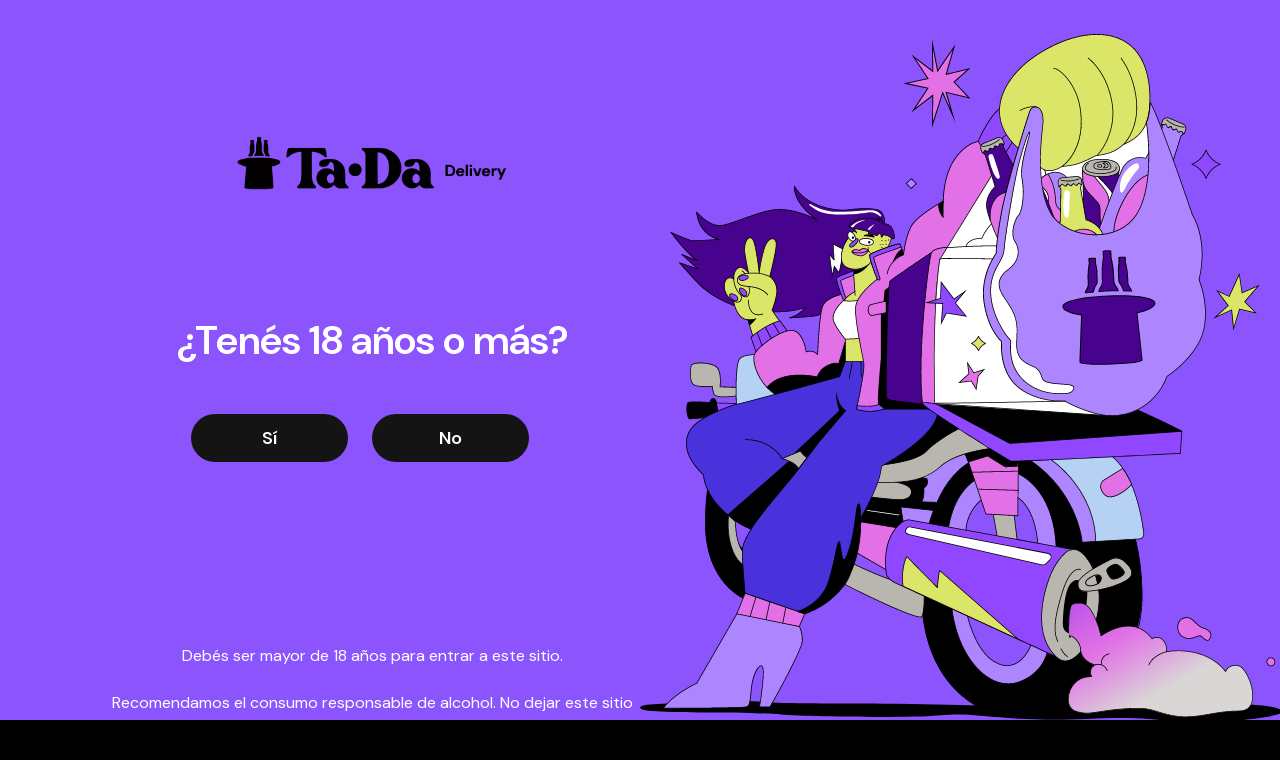

--- FILE ---
content_type: text/html; charset=utf-8
request_url: https://tadadelivery.com.uy/collections/snacks
body_size: 77347
content:
<!doctype html><html class="fdp-theme fd_wrapper__custom rtl_false swatch_color_style_2 pr_border_style_1 pr_img_effect_0 enable_eff_img1_false badge_shape_3 css_for_wis_app_true shadow_round_img_false fd_header__categories is-remove-unavai-2 t4_compare_false fd_cart-count-0 fd_pr-ellipsis-true
 no-js" lang="es">
  <head>
    <meta charset="utf-8">
    <meta http-equiv="X-UA-Compatible" content="IE=edge">
    <meta name="viewport" content="width=device-width, initial-scale=1, height=device-height, minimum-scale=1.0, maximum-scale=1.0">
    <meta name="theme-color" content="#000000">
    <link rel="canonical" href="https://tadadelivery.com.uy/collections/snacks">
    <link rel="preconnect" href="https://cdn.shopify.com" crossorigin><link rel="shortcut icon" type="image/png" href="//tadadelivery.com.uy/cdn/shop/files/TaDa_Symbol_Purple.png?v=1749829670&width=32"><link rel="apple-touch-icon-precomposed" type="image/png" sizes="152x152" href="//tadadelivery.com.uy/cdn/shop/files/TaDa_Symbol_Purple.svg?v=1741978841&width=152"><title>KIOSCO &ndash; TaDa Delivery</title>
    <meta name="description" content="Tu bebida siempre fría, rápido y con envío gratis. Encontrá cervezas, destilados, refrescos, hielo, cigarros, cristalería y mucho más. La mejor variedad de productos a precios mágicos!"><meta name="keywords" content="KIOSCO, TaDa Delivery, tadadelivery.com.uy"/><meta name="author" content="TaDa">

<meta property="og:site_name" content="TaDa Delivery">
<meta property="og:url" content="https://tadadelivery.com.uy/collections/snacks">
<meta property="og:title" content="KIOSCO">
<meta property="og:type" content="website">
<meta property="og:description" content="Tu bebida siempre fría, rápido y con envío gratis. Encontrá cervezas, destilados, refrescos, hielo, cigarros, cristalería y mucho más. La mejor variedad de productos a precios mágicos!"><meta property="og:image" content="http://tadadelivery.com.uy/cdn/shop/files/logo-tada-svg.svg?v=1695037943">
  <meta property="og:image:secure_url" content="https://tadadelivery.com.uy/cdn/shop/files/logo-tada-svg.svg?v=1695037943">
  <meta property="og:image:width" content="186">
  <meta property="og:image:height" content="72"><meta name="twitter:site" content="@#"><meta name="twitter:card" content="summary_large_image">
<meta name="twitter:title" content="KIOSCO">
<meta name="twitter:description" content="Tu bebida siempre fría, rápido y con envío gratis. Encontrá cervezas, destilados, refrescos, hielo, cigarros, cristalería y mucho más. La mejor variedad de productos a precios mágicos!"><script src="//tadadelivery.com.uy/cdn/shop/t/107/assets/lazysizes.min.js?v=127839298094811064121763382743" async="async"></script>
    <script src="//tadadelivery.com.uy/cdn/shop/t/107/assets/global.min.js?v=50260019483328478081763382743" defer="defer"></script>
    <script src="https://t.contentsquare.net/uxa/ed570de1132f6.js"></script>
    <script>window.performance && window.performance.mark && window.performance.mark('shopify.content_for_header.start');</script><meta name="facebook-domain-verification" content="ncrwcis19sb9hqwlf8aco5lwzumvrg">
<meta name="google-site-verification" content="bGg7ASW8rI1cv0GXC3QUwwKtwGGcdtPQevoTU6bw66U">
<meta id="shopify-digital-wallet" name="shopify-digital-wallet" content="/37419876483/digital_wallets/dialog">
<link rel="alternate" type="application/atom+xml" title="Feed" href="/collections/snacks.atom" />
<link rel="next" href="/collections/snacks?page=2">
<link rel="alternate" type="application/json+oembed" href="https://tadadelivery.com.uy/collections/snacks.oembed">
<script async="async" src="/checkouts/internal/preloads.js?locale=es-UY"></script>
<script id="shopify-features" type="application/json">{"accessToken":"3487016c36b794d71b758e1ec226b297","betas":["rich-media-storefront-analytics"],"domain":"tadadelivery.com.uy","predictiveSearch":true,"shopId":37419876483,"locale":"es"}</script>
<script>var Shopify = Shopify || {};
Shopify.shop = "fncbeerstore.myshopify.com";
Shopify.locale = "es";
Shopify.currency = {"active":"UYU","rate":"1.0"};
Shopify.country = "UY";
Shopify.theme = {"name":"TaDa v1.0.0.2 - [IMGS]","id":153093243111,"schema_name":"Ta-Da Uruguay","schema_version":"1.0","theme_store_id":null,"role":"main"};
Shopify.theme.handle = "null";
Shopify.theme.style = {"id":null,"handle":null};
Shopify.cdnHost = "tadadelivery.com.uy/cdn";
Shopify.routes = Shopify.routes || {};
Shopify.routes.root = "/";</script>
<script type="module">!function(o){(o.Shopify=o.Shopify||{}).modules=!0}(window);</script>
<script>!function(o){function n(){var o=[];function n(){o.push(Array.prototype.slice.apply(arguments))}return n.q=o,n}var t=o.Shopify=o.Shopify||{};t.loadFeatures=n(),t.autoloadFeatures=n()}(window);</script>
<script id="shop-js-analytics" type="application/json">{"pageType":"collection"}</script>
<script defer="defer" async type="module" src="//tadadelivery.com.uy/cdn/shopifycloud/shop-js/modules/v2/client.init-shop-cart-sync_2Gr3Q33f.es.esm.js"></script>
<script defer="defer" async type="module" src="//tadadelivery.com.uy/cdn/shopifycloud/shop-js/modules/v2/chunk.common_noJfOIa7.esm.js"></script>
<script defer="defer" async type="module" src="//tadadelivery.com.uy/cdn/shopifycloud/shop-js/modules/v2/chunk.modal_Deo2FJQo.esm.js"></script>
<script type="module">
  await import("//tadadelivery.com.uy/cdn/shopifycloud/shop-js/modules/v2/client.init-shop-cart-sync_2Gr3Q33f.es.esm.js");
await import("//tadadelivery.com.uy/cdn/shopifycloud/shop-js/modules/v2/chunk.common_noJfOIa7.esm.js");
await import("//tadadelivery.com.uy/cdn/shopifycloud/shop-js/modules/v2/chunk.modal_Deo2FJQo.esm.js");

  window.Shopify.SignInWithShop?.initShopCartSync?.({"fedCMEnabled":true,"windoidEnabled":true});

</script>
<script>(function() {
  var isLoaded = false;
  function asyncLoad() {
    if (isLoaded) return;
    isLoaded = true;
    var urls = ["https:\/\/d5zu2f4xvqanl.cloudfront.net\/42\/fe\/loader_2.js?shop=fncbeerstore.myshopify.com","https:\/\/chimpstatic.com\/mcjs-connected\/js\/users\/98332deb393488d0fa91978f7\/7487cc2a2baa433ab015fb31d.js?shop=fncbeerstore.myshopify.com"];
    for (var i = 0; i < urls.length; i++) {
      var s = document.createElement('script');
      s.type = 'text/javascript';
      s.async = true;
      s.src = urls[i];
      var x = document.getElementsByTagName('script')[0];
      x.parentNode.insertBefore(s, x);
    }
  };
  if(window.attachEvent) {
    window.attachEvent('onload', asyncLoad);
  } else {
    window.addEventListener('load', asyncLoad, false);
  }
})();</script>
<script id="__st">var __st={"a":37419876483,"offset":-10800,"reqid":"50c7aef8-d6a8-440d-bcf4-61bfaeffd23d-1769217958","pageurl":"tadadelivery.com.uy\/collections\/snacks","u":"a5911508f9aa","p":"collection","rtyp":"collection","rid":186971259011};</script>
<script>window.ShopifyPaypalV4VisibilityTracking = true;</script>
<script id="form-persister">!function(){'use strict';const t='contact',e='new_comment',n=[[t,t],['blogs',e],['comments',e],[t,'customer']],o='password',r='form_key',c=['recaptcha-v3-token','g-recaptcha-response','h-captcha-response',o],s=()=>{try{return window.sessionStorage}catch{return}},i='__shopify_v',u=t=>t.elements[r],a=function(){const t=[...n].map((([t,e])=>`form[action*='/${t}']:not([data-nocaptcha='true']) input[name='form_type'][value='${e}']`)).join(',');var e;return e=t,()=>e?[...document.querySelectorAll(e)].map((t=>t.form)):[]}();function m(t){const e=u(t);a().includes(t)&&(!e||!e.value)&&function(t){try{if(!s())return;!function(t){const e=s();if(!e)return;const n=u(t);if(!n)return;const o=n.value;o&&e.removeItem(o)}(t);const e=Array.from(Array(32),(()=>Math.random().toString(36)[2])).join('');!function(t,e){u(t)||t.append(Object.assign(document.createElement('input'),{type:'hidden',name:r})),t.elements[r].value=e}(t,e),function(t,e){const n=s();if(!n)return;const r=[...t.querySelectorAll(`input[type='${o}']`)].map((({name:t})=>t)),u=[...c,...r],a={};for(const[o,c]of new FormData(t).entries())u.includes(o)||(a[o]=c);n.setItem(e,JSON.stringify({[i]:1,action:t.action,data:a}))}(t,e)}catch(e){console.error('failed to persist form',e)}}(t)}const f=t=>{if('true'===t.dataset.persistBound)return;const e=function(t,e){const n=function(t){return'function'==typeof t.submit?t.submit:HTMLFormElement.prototype.submit}(t).bind(t);return function(){let t;return()=>{t||(t=!0,(()=>{try{e(),n()}catch(t){(t=>{console.error('form submit failed',t)})(t)}})(),setTimeout((()=>t=!1),250))}}()}(t,(()=>{m(t)}));!function(t,e){if('function'==typeof t.submit&&'function'==typeof e)try{t.submit=e}catch{}}(t,e),t.addEventListener('submit',(t=>{t.preventDefault(),e()})),t.dataset.persistBound='true'};!function(){function t(t){const e=(t=>{const e=t.target;return e instanceof HTMLFormElement?e:e&&e.form})(t);e&&m(e)}document.addEventListener('submit',t),document.addEventListener('DOMContentLoaded',(()=>{const e=a();for(const t of e)f(t);var n;n=document.body,new window.MutationObserver((t=>{for(const e of t)if('childList'===e.type&&e.addedNodes.length)for(const t of e.addedNodes)1===t.nodeType&&'FORM'===t.tagName&&a().includes(t)&&f(t)})).observe(n,{childList:!0,subtree:!0,attributes:!1}),document.removeEventListener('submit',t)}))}()}();</script>
<script integrity="sha256-4kQ18oKyAcykRKYeNunJcIwy7WH5gtpwJnB7kiuLZ1E=" data-source-attribution="shopify.loadfeatures" defer="defer" src="//tadadelivery.com.uy/cdn/shopifycloud/storefront/assets/storefront/load_feature-a0a9edcb.js" crossorigin="anonymous"></script>
<script data-source-attribution="shopify.dynamic_checkout.dynamic.init">var Shopify=Shopify||{};Shopify.PaymentButton=Shopify.PaymentButton||{isStorefrontPortableWallets:!0,init:function(){window.Shopify.PaymentButton.init=function(){};var t=document.createElement("script");t.src="https://tadadelivery.com.uy/cdn/shopifycloud/portable-wallets/latest/portable-wallets.es.js",t.type="module",document.head.appendChild(t)}};
</script>
<script data-source-attribution="shopify.dynamic_checkout.buyer_consent">
  function portableWalletsHideBuyerConsent(e){var t=document.getElementById("shopify-buyer-consent"),n=document.getElementById("shopify-subscription-policy-button");t&&n&&(t.classList.add("hidden"),t.setAttribute("aria-hidden","true"),n.removeEventListener("click",e))}function portableWalletsShowBuyerConsent(e){var t=document.getElementById("shopify-buyer-consent"),n=document.getElementById("shopify-subscription-policy-button");t&&n&&(t.classList.remove("hidden"),t.removeAttribute("aria-hidden"),n.addEventListener("click",e))}window.Shopify?.PaymentButton&&(window.Shopify.PaymentButton.hideBuyerConsent=portableWalletsHideBuyerConsent,window.Shopify.PaymentButton.showBuyerConsent=portableWalletsShowBuyerConsent);
</script>
<script data-source-attribution="shopify.dynamic_checkout.cart.bootstrap">document.addEventListener("DOMContentLoaded",(function(){function t(){return document.querySelector("shopify-accelerated-checkout-cart, shopify-accelerated-checkout")}if(t())Shopify.PaymentButton.init();else{new MutationObserver((function(e,n){t()&&(Shopify.PaymentButton.init(),n.disconnect())})).observe(document.body,{childList:!0,subtree:!0})}}));
</script>
<script id='scb4127' type='text/javascript' async='' src='https://tadadelivery.com.uy/cdn/shopifycloud/privacy-banner/storefront-banner.js'></script>
<script>window.performance && window.performance.mark && window.performance.mark('shopify.content_for_header.end');</script>


<link rel="preload" as="font" type="font/woff2" href="//tadadelivery.com.uy/cdn/shop/t/107/assets/dm2.woff2?v=20564291977893830631763382743" crossorigin="anonymous">
  <style>
    @font-face {
      font-family: 'DM Sans';
      src: url('//tadadelivery.com.uy/cdn/shop/t/107/assets/dm2.woff2?v=20564291977893830631763382743') format('woff2');
      font-style: normal;
      font-weight: 100 1000;
      font-display: swap;
    }
  </style><link href="//tadadelivery.com.uy/cdn/shop/t/107/assets/base.css?v=168197658681851594581763382743" rel="stylesheet" type="text/css" media="all" /><style data-shopify>:root {
        
         /* CSS Variables */
        --wrapper-mw      : 1420px;
        --font-family-1   : 'DM Sans';
        --font-family-2   : DM Sans;
        --font-family-3   : Libre Baskerville;
        --font-body-family   : DM Sans;
        --font-heading-family: 'DM Sans';
       
        
        --fd_success-color       : #428445;
        --fd_success-color-rgb   : 66, 132, 69;
        --fd_warning-color       : #e0b252;
        --fd_warning-color-rgb   : 224, 178, 82;
        --fd_error-color         : #EB001B;
        --fd_error-color-rgb     : 235, 0, 27;
        --fd_light-color         : #ffffff;
        --fd_dark-color          : #222222;
        --fd_highlight-color     : #ec0101;
        --fd_tooltip-background  : #383838;
        --fd_tooltip-color       : #fff;
        --primary-sw-color        : #333;
        --primary-sw-color-rgb    : 51, 51, 51;
        --border-sw-color         : #ddd;
        --secondary-sw-color      : #878787;
        --primary-price-color     : #ec0101;
        --secondary-price-color   : #dddddd;
        
        --fd_body-background     : #000000;
        --text-color              : #dddddd;
        --text-color-rgb          : 221, 221, 221;
        --heading-color           : #ffffff;
        --accent-color            : #ad86ff;
        --accent-color-rgb        : 173, 134, 255;
        --accent-color-darken     : #7939ff;
        --accent-color-hover      : var(--accent-color-darken);
        --secondary-color         : #ad86ff;
        --secondary-color-rgb     : 173, 134, 255;
        --link-color              : #9147ff;
        --link-color-hover        : #9147ff;
        --border-color            : #555555;
        --border-color-rgb        : 85, 85, 85;
        --border-primary-color    : #333;
        --button-background       : #222;
        --button-color            : #ffffff;
        --button-background-hover : #ad86ff;
        --button-color-hover      : #fff;

        --sale-badge-background    : #f44336;
        --sale-badge-color         : #fff;
        --new-badge-background     : #109533;
        --new-badge-color          : #fff;
        --preorder-badge-background: #0774d7;
        --preorder-badge-color     : #fff;
        --soldout-badge-background : #999999;
        --soldout-badge-color      : #fff;
        --custom-badge-background  : #00A500;
        --custom-badge-color       : #fff;/* Shopify related variables */
        --payment-terms-background-color: ;
        
        --lz-background: #201e22;
        --lz-img: url("//tadadelivery.com.uy/cdn/shop/t/107/assets/fd-loader.svg?v=77254852576966183531763382743");}

    html {
      font-size: 62.5%;
      height: 100%;
    }

    body {
      margin: 0;
      overflow-x: hidden;
      font-size:14px;
      letter-spacing: 0px;
      color: var(--text-color);
      font-family: 'DM Sans';
      line-height: 1.7;
      font-weight: 400;
      -webkit-font-smoothing: auto;
      -moz-osx-font-smoothing: auto;
    }
    /*
    @media screen and (min-width: 750px) {
      body {
        font-size: 1.6rem;
      }
    }
    */

    h1, h2, h3, h4, h5, h6, .fd-as_title {
      color: var(--heading-color);
      font-family: var(--font-heading-family);
      line-height: 1.4;
      font-weight: 600;
      letter-spacing: 0px;
    }
    h1 { font-size: 37px }
    h2 { font-size: 29px }
    h3 { font-size: 23px }
    h4 { font-size: 18px }
    h5 { font-size: 17px }
    h6 { font-size: 15.5px }
    a,.fd-as_link {
      /* font-family: var(--font-link-family); */
      color: var(--link-color);
    }
    a:hover,.fd-as_link:hover {
      color: var(--link-color-hover);
    }
    button,
    input,
    optgroup,
    select,
    textarea {
      border-color: var(--border-color);
    }
    .fd-as_button,
    button,
    input[type="button"]:not(.fd_btn),
    input[type="reset"],
    input[type="submit"]:not(.fd_btn) {
      font-family: var(--font-button-family);
      color: var(--button-color);
      background-color: var(--button-background);
      border-color: var(--button-background);
    }
    .fd-as_button:hover,
    button:hover,
    input[type="button"]:not(.fd_btn):hover, 
    input[type="reset"]:hover,
    input[type="submit"]:not(.fd_btn):hover  {
      color: var(--button-color-hover);
      background-color: var(--button-background-hover);
      border-color: var(--button-background-hover);
    }
    
    .fd_cp,.fd_color-accent { color : var(--accent-color) }.fd_ct,.fd_color-text { color : var(--text-color) }.fd_ch,.fds-color-heading { color : var(--heading-color) }.fd_csecondary { color : var(--secondary-color) }
    
    .fd_fnt-fm-1 {
      font-family: var(--font-family-1) !important;
    }
    .fd_fnt-fm-2 {
      font-family: var(--font-family-2) !important;
    }
    .fd_fnt-fm-3 {
      font-family: var(--font-family-3) !important;
    }
    .fd_cr {
        color: var(--fd_highlight-color);
    }
    .fd_price__sale { color: white; }.fd_fix-overflow.fd_row { max-width: 100vw;margin-left: auto;margin-right: auto;}.lazyloadfd_opt {opacity: 1 !important;transition: opacity 0s, transform 1s !important;}.fd_d-block {display: block;}.fd_d-none {display: none;}@media (min-width: 768px) {.fd_d-md-block {display: block;}.fd_d-md-none {display: none; }}@media (min-width: 1025px) {.fd_d-lg-block {display: block;}.fd_d-lg-none {display: none; }}</style><script>
  const isBehaviorSmooth = 'scrollBehavior' in document.documentElement.style && getComputedStyle(document.documentElement).scrollBehavior === 'smooth';
  const fdXMLHttpRequest = window.XMLHttpRequest, documentElementFLD = document.documentElement; documentElementFLD.className = documentElementFLD.className.replace('no-js', 'js');function loadImageFLD(_this) { _this.classList.add('lazyloadfded')};(function() { const matchMediaHoverFLD = (window.matchMedia('(-moz-touch-enabled: 1), (hover: none)')).matches; documentElementFLD.className += ((window.CSS && window.CSS.supports('(position: sticky) or (position: -webkit-sticky)')) ? ' fdp-sticky' : ' fdp-no-sticky'); documentElementFLD.className += matchMediaHoverFLD ? ' fdp-no-hover' : ' fdp-hover'; window.onpageshow = function() { if (performance.navigation.type === 2) {document.dispatchEvent(new CustomEvent('cart:refresh'))} }; if (!matchMediaHoverFLD && window.width > 1024) { document.addEventListener('mousemove', function(evt) { documentElementFLD.classList.replace('fdp-no-hover','fdp-hover'); document.dispatchEvent(new CustomEvent('theme:hover')); }, {once : true} ); } }());</script><link href="https://monorail-edge.shopifysvc.com" rel="dns-prefetch">
<script>(function(){if ("sendBeacon" in navigator && "performance" in window) {try {var session_token_from_headers = performance.getEntriesByType('navigation')[0].serverTiming.find(x => x.name == '_s').description;} catch {var session_token_from_headers = undefined;}var session_cookie_matches = document.cookie.match(/_shopify_s=([^;]*)/);var session_token_from_cookie = session_cookie_matches && session_cookie_matches.length === 2 ? session_cookie_matches[1] : "";var session_token = session_token_from_headers || session_token_from_cookie || "";function handle_abandonment_event(e) {var entries = performance.getEntries().filter(function(entry) {return /monorail-edge.shopifysvc.com/.test(entry.name);});if (!window.abandonment_tracked && entries.length === 0) {window.abandonment_tracked = true;var currentMs = Date.now();var navigation_start = performance.timing.navigationStart;var payload = {shop_id: 37419876483,url: window.location.href,navigation_start,duration: currentMs - navigation_start,session_token,page_type: "collection"};window.navigator.sendBeacon("https://monorail-edge.shopifysvc.com/v1/produce", JSON.stringify({schema_id: "online_store_buyer_site_abandonment/1.1",payload: payload,metadata: {event_created_at_ms: currentMs,event_sent_at_ms: currentMs}}));}}window.addEventListener('pagehide', handle_abandonment_event);}}());</script>
<script id="web-pixels-manager-setup">(function e(e,d,r,n,o){if(void 0===o&&(o={}),!Boolean(null===(a=null===(i=window.Shopify)||void 0===i?void 0:i.analytics)||void 0===a?void 0:a.replayQueue)){var i,a;window.Shopify=window.Shopify||{};var t=window.Shopify;t.analytics=t.analytics||{};var s=t.analytics;s.replayQueue=[],s.publish=function(e,d,r){return s.replayQueue.push([e,d,r]),!0};try{self.performance.mark("wpm:start")}catch(e){}var l=function(){var e={modern:/Edge?\/(1{2}[4-9]|1[2-9]\d|[2-9]\d{2}|\d{4,})\.\d+(\.\d+|)|Firefox\/(1{2}[4-9]|1[2-9]\d|[2-9]\d{2}|\d{4,})\.\d+(\.\d+|)|Chrom(ium|e)\/(9{2}|\d{3,})\.\d+(\.\d+|)|(Maci|X1{2}).+ Version\/(15\.\d+|(1[6-9]|[2-9]\d|\d{3,})\.\d+)([,.]\d+|)( \(\w+\)|)( Mobile\/\w+|) Safari\/|Chrome.+OPR\/(9{2}|\d{3,})\.\d+\.\d+|(CPU[ +]OS|iPhone[ +]OS|CPU[ +]iPhone|CPU IPhone OS|CPU iPad OS)[ +]+(15[._]\d+|(1[6-9]|[2-9]\d|\d{3,})[._]\d+)([._]\d+|)|Android:?[ /-](13[3-9]|1[4-9]\d|[2-9]\d{2}|\d{4,})(\.\d+|)(\.\d+|)|Android.+Firefox\/(13[5-9]|1[4-9]\d|[2-9]\d{2}|\d{4,})\.\d+(\.\d+|)|Android.+Chrom(ium|e)\/(13[3-9]|1[4-9]\d|[2-9]\d{2}|\d{4,})\.\d+(\.\d+|)|SamsungBrowser\/([2-9]\d|\d{3,})\.\d+/,legacy:/Edge?\/(1[6-9]|[2-9]\d|\d{3,})\.\d+(\.\d+|)|Firefox\/(5[4-9]|[6-9]\d|\d{3,})\.\d+(\.\d+|)|Chrom(ium|e)\/(5[1-9]|[6-9]\d|\d{3,})\.\d+(\.\d+|)([\d.]+$|.*Safari\/(?![\d.]+ Edge\/[\d.]+$))|(Maci|X1{2}).+ Version\/(10\.\d+|(1[1-9]|[2-9]\d|\d{3,})\.\d+)([,.]\d+|)( \(\w+\)|)( Mobile\/\w+|) Safari\/|Chrome.+OPR\/(3[89]|[4-9]\d|\d{3,})\.\d+\.\d+|(CPU[ +]OS|iPhone[ +]OS|CPU[ +]iPhone|CPU IPhone OS|CPU iPad OS)[ +]+(10[._]\d+|(1[1-9]|[2-9]\d|\d{3,})[._]\d+)([._]\d+|)|Android:?[ /-](13[3-9]|1[4-9]\d|[2-9]\d{2}|\d{4,})(\.\d+|)(\.\d+|)|Mobile Safari.+OPR\/([89]\d|\d{3,})\.\d+\.\d+|Android.+Firefox\/(13[5-9]|1[4-9]\d|[2-9]\d{2}|\d{4,})\.\d+(\.\d+|)|Android.+Chrom(ium|e)\/(13[3-9]|1[4-9]\d|[2-9]\d{2}|\d{4,})\.\d+(\.\d+|)|Android.+(UC? ?Browser|UCWEB|U3)[ /]?(15\.([5-9]|\d{2,})|(1[6-9]|[2-9]\d|\d{3,})\.\d+)\.\d+|SamsungBrowser\/(5\.\d+|([6-9]|\d{2,})\.\d+)|Android.+MQ{2}Browser\/(14(\.(9|\d{2,})|)|(1[5-9]|[2-9]\d|\d{3,})(\.\d+|))(\.\d+|)|K[Aa][Ii]OS\/(3\.\d+|([4-9]|\d{2,})\.\d+)(\.\d+|)/},d=e.modern,r=e.legacy,n=navigator.userAgent;return n.match(d)?"modern":n.match(r)?"legacy":"unknown"}(),u="modern"===l?"modern":"legacy",c=(null!=n?n:{modern:"",legacy:""})[u],f=function(e){return[e.baseUrl,"/wpm","/b",e.hashVersion,"modern"===e.buildTarget?"m":"l",".js"].join("")}({baseUrl:d,hashVersion:r,buildTarget:u}),m=function(e){var d=e.version,r=e.bundleTarget,n=e.surface,o=e.pageUrl,i=e.monorailEndpoint;return{emit:function(e){var a=e.status,t=e.errorMsg,s=(new Date).getTime(),l=JSON.stringify({metadata:{event_sent_at_ms:s},events:[{schema_id:"web_pixels_manager_load/3.1",payload:{version:d,bundle_target:r,page_url:o,status:a,surface:n,error_msg:t},metadata:{event_created_at_ms:s}}]});if(!i)return console&&console.warn&&console.warn("[Web Pixels Manager] No Monorail endpoint provided, skipping logging."),!1;try{return self.navigator.sendBeacon.bind(self.navigator)(i,l)}catch(e){}var u=new XMLHttpRequest;try{return u.open("POST",i,!0),u.setRequestHeader("Content-Type","text/plain"),u.send(l),!0}catch(e){return console&&console.warn&&console.warn("[Web Pixels Manager] Got an unhandled error while logging to Monorail."),!1}}}}({version:r,bundleTarget:l,surface:e.surface,pageUrl:self.location.href,monorailEndpoint:e.monorailEndpoint});try{o.browserTarget=l,function(e){var d=e.src,r=e.async,n=void 0===r||r,o=e.onload,i=e.onerror,a=e.sri,t=e.scriptDataAttributes,s=void 0===t?{}:t,l=document.createElement("script"),u=document.querySelector("head"),c=document.querySelector("body");if(l.async=n,l.src=d,a&&(l.integrity=a,l.crossOrigin="anonymous"),s)for(var f in s)if(Object.prototype.hasOwnProperty.call(s,f))try{l.dataset[f]=s[f]}catch(e){}if(o&&l.addEventListener("load",o),i&&l.addEventListener("error",i),u)u.appendChild(l);else{if(!c)throw new Error("Did not find a head or body element to append the script");c.appendChild(l)}}({src:f,async:!0,onload:function(){if(!function(){var e,d;return Boolean(null===(d=null===(e=window.Shopify)||void 0===e?void 0:e.analytics)||void 0===d?void 0:d.initialized)}()){var d=window.webPixelsManager.init(e)||void 0;if(d){var r=window.Shopify.analytics;r.replayQueue.forEach((function(e){var r=e[0],n=e[1],o=e[2];d.publishCustomEvent(r,n,o)})),r.replayQueue=[],r.publish=d.publishCustomEvent,r.visitor=d.visitor,r.initialized=!0}}},onerror:function(){return m.emit({status:"failed",errorMsg:"".concat(f," has failed to load")})},sri:function(e){var d=/^sha384-[A-Za-z0-9+/=]+$/;return"string"==typeof e&&d.test(e)}(c)?c:"",scriptDataAttributes:o}),m.emit({status:"loading"})}catch(e){m.emit({status:"failed",errorMsg:(null==e?void 0:e.message)||"Unknown error"})}}})({shopId: 37419876483,storefrontBaseUrl: "https://tadadelivery.com.uy",extensionsBaseUrl: "https://extensions.shopifycdn.com/cdn/shopifycloud/web-pixels-manager",monorailEndpoint: "https://monorail-edge.shopifysvc.com/unstable/produce_batch",surface: "storefront-renderer",enabledBetaFlags: ["2dca8a86"],webPixelsConfigList: [{"id":"620364007","configuration":"{\"config\":\"{\\\"google_tag_ids\\\":[\\\"G-P67XCBN75Y\\\",\\\"GT-5TGHT6GW\\\"],\\\"target_country\\\":\\\"UY\\\",\\\"gtag_events\\\":[{\\\"type\\\":\\\"search\\\",\\\"action_label\\\":\\\"G-P67XCBN75Y\\\"},{\\\"type\\\":\\\"begin_checkout\\\",\\\"action_label\\\":\\\"G-P67XCBN75Y\\\"},{\\\"type\\\":\\\"view_item\\\",\\\"action_label\\\":[\\\"G-P67XCBN75Y\\\",\\\"MC-2K6BN1XEX9\\\"]},{\\\"type\\\":\\\"purchase\\\",\\\"action_label\\\":[\\\"G-P67XCBN75Y\\\",\\\"MC-2K6BN1XEX9\\\"]},{\\\"type\\\":\\\"page_view\\\",\\\"action_label\\\":[\\\"G-P67XCBN75Y\\\",\\\"MC-2K6BN1XEX9\\\"]},{\\\"type\\\":\\\"add_payment_info\\\",\\\"action_label\\\":\\\"G-P67XCBN75Y\\\"},{\\\"type\\\":\\\"add_to_cart\\\",\\\"action_label\\\":\\\"G-P67XCBN75Y\\\"}],\\\"enable_monitoring_mode\\\":false}\"}","eventPayloadVersion":"v1","runtimeContext":"OPEN","scriptVersion":"b2a88bafab3e21179ed38636efcd8a93","type":"APP","apiClientId":1780363,"privacyPurposes":[],"dataSharingAdjustments":{"protectedCustomerApprovalScopes":["read_customer_address","read_customer_email","read_customer_name","read_customer_personal_data","read_customer_phone"]}},{"id":"182452455","configuration":"{\"pixel_id\":\"274637453723253\",\"pixel_type\":\"facebook_pixel\",\"metaapp_system_user_token\":\"-\"}","eventPayloadVersion":"v1","runtimeContext":"OPEN","scriptVersion":"ca16bc87fe92b6042fbaa3acc2fbdaa6","type":"APP","apiClientId":2329312,"privacyPurposes":["ANALYTICS","MARKETING","SALE_OF_DATA"],"dataSharingAdjustments":{"protectedCustomerApprovalScopes":["read_customer_address","read_customer_email","read_customer_name","read_customer_personal_data","read_customer_phone"]}},{"id":"109969639","eventPayloadVersion":"1","runtimeContext":"LAX","scriptVersion":"85","type":"CUSTOM","privacyPurposes":["ANALYTICS","MARKETING","PREFERENCES","SALE_OF_DATA"],"name":"Soy Delivery"},{"id":"shopify-app-pixel","configuration":"{}","eventPayloadVersion":"v1","runtimeContext":"STRICT","scriptVersion":"0450","apiClientId":"shopify-pixel","type":"APP","privacyPurposes":["ANALYTICS","MARKETING"]},{"id":"shopify-custom-pixel","eventPayloadVersion":"v1","runtimeContext":"LAX","scriptVersion":"0450","apiClientId":"shopify-pixel","type":"CUSTOM","privacyPurposes":["ANALYTICS","MARKETING"]}],isMerchantRequest: false,initData: {"shop":{"name":"TaDa Delivery","paymentSettings":{"currencyCode":"UYU"},"myshopifyDomain":"fncbeerstore.myshopify.com","countryCode":"UY","storefrontUrl":"https:\/\/tadadelivery.com.uy"},"customer":null,"cart":null,"checkout":null,"productVariants":[],"purchasingCompany":null},},"https://tadadelivery.com.uy/cdn","fcfee988w5aeb613cpc8e4bc33m6693e112",{"modern":"","legacy":""},{"shopId":"37419876483","storefrontBaseUrl":"https:\/\/tadadelivery.com.uy","extensionBaseUrl":"https:\/\/extensions.shopifycdn.com\/cdn\/shopifycloud\/web-pixels-manager","surface":"storefront-renderer","enabledBetaFlags":"[\"2dca8a86\"]","isMerchantRequest":"false","hashVersion":"fcfee988w5aeb613cpc8e4bc33m6693e112","publish":"custom","events":"[[\"page_viewed\",{}],[\"collection_viewed\",{\"collection\":{\"id\":\"186971259011\",\"title\":\"KIOSCO\",\"productVariants\":[{\"price\":{\"amount\":15.0,\"currencyCode\":\"UYU\"},\"product\":{\"title\":\"Vaso plastico 500ml\",\"vendor\":\"TaDa Delivery\",\"id\":\"9107138380007\",\"untranslatedTitle\":\"Vaso plastico 500ml\",\"url\":\"\/products\/vaso-plastico-500ml\",\"type\":\"\"},\"id\":\"50685512581351\",\"image\":{\"src\":\"\/\/tadadelivery.com.uy\/cdn\/shop\/files\/D_NQ_NP_797311-MLU46431745526_062021-O-Photoroom.png?v=1747938796\"},\"sku\":\"PAC0002\",\"title\":\"Default Title\",\"untranslatedTitle\":\"Default Title\"},{\"price\":{\"amount\":99.0,\"currencyCode\":\"UYU\"},\"product\":{\"title\":\"Hielo Frio Kubo Bolsa 3Kg\",\"vendor\":\"Tienda La Oriental\",\"id\":\"6136850350248\",\"untranslatedTitle\":\"Hielo Frio Kubo Bolsa 3Kg\",\"url\":\"\/products\/hielo-friokubo-bolsa-3kg\",\"type\":\"Frio Kubo\"},\"id\":\"48041622044903\",\"image\":{\"src\":\"\/\/tadadelivery.com.uy\/cdn\/shop\/files\/HieloFrioKubo-Photoroom.png?v=1747938815\"},\"sku\":\"HIE0001\",\"title\":\"Default Title\",\"untranslatedTitle\":\"Default Title\"},{\"price\":{\"amount\":125.0,\"currencyCode\":\"UYU\"},\"product\":{\"title\":\"Fiesta chico 11\",\"vendor\":\"TaDa Delivery\",\"id\":\"8544578535655\",\"untranslatedTitle\":\"Fiesta chico 11\",\"url\":\"\/products\/fiesta-10-unidades\",\"type\":\"\"},\"id\":\"48105390899431\",\"image\":{\"src\":\"\/\/tadadelivery.com.uy\/cdn\/shop\/files\/fotocigarros_9767348b-e1be-46ec-9741-e14462804168.jpg?v=1748013033\"},\"sku\":\"CIG0014\",\"title\":\"Default Title\",\"untranslatedTitle\":\"Default Title\"},{\"price\":{\"amount\":230.0,\"currencyCode\":\"UYU\"},\"product\":{\"title\":\"Fiesta grande 20\",\"vendor\":\"TaDa Delivery\",\"id\":\"8544578928871\",\"untranslatedTitle\":\"Fiesta grande 20\",\"url\":\"\/products\/fiesta-20-unidades\",\"type\":\"\"},\"id\":\"48105391325415\",\"image\":{\"src\":\"\/\/tadadelivery.com.uy\/cdn\/shop\/files\/fotocigarros_c1ab6613-b380-45fa-b738-5719513f1cf5.jpg?v=1699989899\"},\"sku\":\"CIG0015\",\"title\":\"Default Title\",\"untranslatedTitle\":\"Default Title\"},{\"price\":{\"amount\":240.0,\"currencyCode\":\"UYU\"},\"product\":{\"title\":\"Cigarrillos Malboro 20 unidades\",\"vendor\":\"TaDa Delivery\",\"id\":\"8715900190951\",\"untranslatedTitle\":\"Cigarrillos Malboro 20 unidades\",\"url\":\"\/products\/marlboro-20-unidades\",\"type\":\"\"},\"id\":\"48880023240935\",\"image\":{\"src\":\"\/\/tadadelivery.com.uy\/cdn\/shop\/files\/fotocigarros_e0614cc7-43aa-4ecd-b6f6-4bc498a8dd55.jpg?v=1710174049\"},\"sku\":\"CIG0016\",\"title\":\"Default Title\",\"untranslatedTitle\":\"Default Title\"},{\"price\":{\"amount\":230.0,\"currencyCode\":\"UYU\"},\"product\":{\"title\":\"Nevada 20 Unidades\",\"vendor\":\"Tienda La Oriental\",\"id\":\"8445668983015\",\"untranslatedTitle\":\"Nevada 20 Unidades\",\"url\":\"\/products\/copia-de-coronado-grande-20-unidades\",\"type\":\"Cigarros\"},\"id\":\"47169878622439\",\"image\":{\"src\":\"\/\/tadadelivery.com.uy\/cdn\/shop\/files\/fotocigarros.jpg?v=1688661032\"},\"sku\":\"CIG0003\",\"title\":\"Default Title\",\"untranslatedTitle\":\"Default Title\"},{\"price\":{\"amount\":120.0,\"currencyCode\":\"UYU\"},\"product\":{\"title\":\"Nevada 10 Unidades\",\"vendor\":\"Tienda La Oriental\",\"id\":\"8445669277927\",\"untranslatedTitle\":\"Nevada 10 Unidades\",\"url\":\"\/products\/copia-de-coronado-chico-x-11\",\"type\":\"Cigarros\"},\"id\":\"47169879212263\",\"image\":{\"src\":\"\/\/tadadelivery.com.uy\/cdn\/shop\/files\/fotocigarros_c5dedde4-2e8a-44e9-bb82-d0b740fd4e84.jpg?v=1688660654\"},\"sku\":\"CIG0004\",\"title\":\"Default Title\",\"untranslatedTitle\":\"Default Title\"},{\"price\":{\"amount\":230.0,\"currencyCode\":\"UYU\"},\"product\":{\"title\":\"Coronado 20 Unidades\",\"vendor\":\"Tienda La Oriental\",\"id\":\"8445667606759\",\"untranslatedTitle\":\"Coronado 20 Unidades\",\"url\":\"\/products\/copia-de-double-click-lucky-strike-20-unidades\",\"type\":\"Cigarros\"},\"id\":\"47169875378407\",\"image\":{\"src\":\"\/\/tadadelivery.com.uy\/cdn\/shop\/files\/fotocigarros_b3b5cf16-bf56-4af2-9d5f-1693c7475e85.jpg?v=1688660507\"},\"sku\":\"CIG0005\",\"title\":\"Default Title\",\"untranslatedTitle\":\"Default Title\"},{\"price\":{\"amount\":120.0,\"currencyCode\":\"UYU\"},\"product\":{\"title\":\"Coronado 10 Unidades\",\"vendor\":\"Tienda La Oriental\",\"id\":\"8445669015783\",\"untranslatedTitle\":\"Coronado 10 Unidades\",\"url\":\"\/products\/copia-de-coronado-chico-x-10\",\"type\":\"Cigarros\"},\"id\":\"47169878655207\",\"image\":{\"src\":\"\/\/tadadelivery.com.uy\/cdn\/shop\/files\/fotocigarros_de4496ca-716e-4493-9afa-667b426cdde3.jpg?v=1688660584\"},\"sku\":\"CIG0006\",\"title\":\"Default Title\",\"untranslatedTitle\":\"Default Title\"},{\"price\":{\"amount\":125.0,\"currencyCode\":\"UYU\"},\"product\":{\"title\":\"Niagara chico 10\",\"vendor\":\"TaDa Delivery\",\"id\":\"8874323050727\",\"untranslatedTitle\":\"Niagara chico 10\",\"url\":\"\/products\/niagara-chico-10\",\"type\":\"\"},\"id\":\"49587532038375\",\"image\":{\"src\":\"\/\/tadadelivery.com.uy\/cdn\/shop\/files\/fotocigarros_39c1ce96-e720-4dc7-82b4-8456f093bd4f.jpg?v=1716470090\"},\"sku\":\"CIG0017\",\"title\":\"Default Title\",\"untranslatedTitle\":\"Default Title\"},{\"price\":{\"amount\":125.0,\"currencyCode\":\"UYU\"},\"product\":{\"title\":\"Ice Ball Alaska chico 10\",\"vendor\":\"TaDa Delivery\",\"id\":\"8544580763879\",\"untranslatedTitle\":\"Ice Ball Alaska chico 10\",\"url\":\"\/products\/ice-ball-alaska-10-unidades\",\"type\":\"\"},\"id\":\"48105393684711\",\"image\":{\"src\":\"\/\/tadadelivery.com.uy\/cdn\/shop\/files\/fotocigarros_c90e986b-8068-4647-8522-56150666a7e7.jpg?v=1699549084\"},\"sku\":\"CIG0001\",\"title\":\"Default Title\",\"untranslatedTitle\":\"Default Title\"},{\"price\":{\"amount\":240.0,\"currencyCode\":\"UYU\"},\"product\":{\"title\":\"Ice Ball Alaska grande 20\",\"vendor\":\"Tienda La Oriental\",\"id\":\"8291888660711\",\"untranslatedTitle\":\"Ice Ball Alaska grande 20\",\"url\":\"\/products\/ice-ball-20-unidades\",\"type\":\"Cigarros\"},\"id\":\"46006876766439\",\"image\":{\"src\":\"\/\/tadadelivery.com.uy\/cdn\/shop\/products\/Normativa_7ec68db1-54e8-4452-a026-369c9850f423.jpg?v=1674152115\"},\"sku\":\"CIG0002\",\"title\":\"Default Title\",\"untranslatedTitle\":\"Default Title\"}]}}]]"});</script><script>
  window.ShopifyAnalytics = window.ShopifyAnalytics || {};
  window.ShopifyAnalytics.meta = window.ShopifyAnalytics.meta || {};
  window.ShopifyAnalytics.meta.currency = 'UYU';
  var meta = {"products":[{"id":9107138380007,"gid":"gid:\/\/shopify\/Product\/9107138380007","vendor":"TaDa Delivery","type":"","handle":"vaso-plastico-500ml","variants":[{"id":50685512581351,"price":1500,"name":"Vaso plastico 500ml","public_title":null,"sku":"PAC0002"}],"remote":false},{"id":6136850350248,"gid":"gid:\/\/shopify\/Product\/6136850350248","vendor":"Tienda La Oriental","type":"Frio Kubo","handle":"hielo-friokubo-bolsa-3kg","variants":[{"id":48041622044903,"price":9900,"name":"Hielo Frio Kubo Bolsa 3Kg","public_title":null,"sku":"HIE0001"}],"remote":false},{"id":8544578535655,"gid":"gid:\/\/shopify\/Product\/8544578535655","vendor":"TaDa Delivery","type":"","handle":"fiesta-10-unidades","variants":[{"id":48105390899431,"price":12500,"name":"Fiesta chico 11","public_title":null,"sku":"CIG0014"}],"remote":false},{"id":8544578928871,"gid":"gid:\/\/shopify\/Product\/8544578928871","vendor":"TaDa Delivery","type":"","handle":"fiesta-20-unidades","variants":[{"id":48105391325415,"price":23000,"name":"Fiesta grande 20","public_title":null,"sku":"CIG0015"}],"remote":false},{"id":8715900190951,"gid":"gid:\/\/shopify\/Product\/8715900190951","vendor":"TaDa Delivery","type":"","handle":"marlboro-20-unidades","variants":[{"id":48880023240935,"price":24000,"name":"Cigarrillos Malboro 20 unidades","public_title":null,"sku":"CIG0016"}],"remote":false},{"id":8445668983015,"gid":"gid:\/\/shopify\/Product\/8445668983015","vendor":"Tienda La Oriental","type":"Cigarros","handle":"copia-de-coronado-grande-20-unidades","variants":[{"id":47169878622439,"price":23000,"name":"Nevada 20 Unidades","public_title":null,"sku":"CIG0003"}],"remote":false},{"id":8445669277927,"gid":"gid:\/\/shopify\/Product\/8445669277927","vendor":"Tienda La Oriental","type":"Cigarros","handle":"copia-de-coronado-chico-x-11","variants":[{"id":47169879212263,"price":12000,"name":"Nevada 10 Unidades","public_title":null,"sku":"CIG0004"}],"remote":false},{"id":8445667606759,"gid":"gid:\/\/shopify\/Product\/8445667606759","vendor":"Tienda La Oriental","type":"Cigarros","handle":"copia-de-double-click-lucky-strike-20-unidades","variants":[{"id":47169875378407,"price":23000,"name":"Coronado 20 Unidades","public_title":null,"sku":"CIG0005"}],"remote":false},{"id":8445669015783,"gid":"gid:\/\/shopify\/Product\/8445669015783","vendor":"Tienda La Oriental","type":"Cigarros","handle":"copia-de-coronado-chico-x-10","variants":[{"id":47169878655207,"price":12000,"name":"Coronado 10 Unidades","public_title":null,"sku":"CIG0006"}],"remote":false},{"id":8874323050727,"gid":"gid:\/\/shopify\/Product\/8874323050727","vendor":"TaDa Delivery","type":"","handle":"niagara-chico-10","variants":[{"id":49587532038375,"price":12500,"name":"Niagara chico 10","public_title":null,"sku":"CIG0017"}],"remote":false},{"id":8544580763879,"gid":"gid:\/\/shopify\/Product\/8544580763879","vendor":"TaDa Delivery","type":"","handle":"ice-ball-alaska-10-unidades","variants":[{"id":48105393684711,"price":12500,"name":"Ice Ball Alaska chico 10","public_title":null,"sku":"CIG0001"}],"remote":false},{"id":8291888660711,"gid":"gid:\/\/shopify\/Product\/8291888660711","vendor":"Tienda La Oriental","type":"Cigarros","handle":"ice-ball-20-unidades","variants":[{"id":46006876766439,"price":24000,"name":"Ice Ball Alaska grande 20","public_title":null,"sku":"CIG0002"}],"remote":false}],"page":{"pageType":"collection","resourceType":"collection","resourceId":186971259011,"requestId":"50c7aef8-d6a8-440d-bcf4-61bfaeffd23d-1769217958"}};
  for (var attr in meta) {
    window.ShopifyAnalytics.meta[attr] = meta[attr];
  }
</script>
<script class="analytics">
  (function () {
    var customDocumentWrite = function(content) {
      var jquery = null;

      if (window.jQuery) {
        jquery = window.jQuery;
      } else if (window.Checkout && window.Checkout.$) {
        jquery = window.Checkout.$;
      }

      if (jquery) {
        jquery('body').append(content);
      }
    };

    var hasLoggedConversion = function(token) {
      if (token) {
        return document.cookie.indexOf('loggedConversion=' + token) !== -1;
      }
      return false;
    }

    var setCookieIfConversion = function(token) {
      if (token) {
        var twoMonthsFromNow = new Date(Date.now());
        twoMonthsFromNow.setMonth(twoMonthsFromNow.getMonth() + 2);

        document.cookie = 'loggedConversion=' + token + '; expires=' + twoMonthsFromNow;
      }
    }

    var trekkie = window.ShopifyAnalytics.lib = window.trekkie = window.trekkie || [];
    if (trekkie.integrations) {
      return;
    }
    trekkie.methods = [
      'identify',
      'page',
      'ready',
      'track',
      'trackForm',
      'trackLink'
    ];
    trekkie.factory = function(method) {
      return function() {
        var args = Array.prototype.slice.call(arguments);
        args.unshift(method);
        trekkie.push(args);
        return trekkie;
      };
    };
    for (var i = 0; i < trekkie.methods.length; i++) {
      var key = trekkie.methods[i];
      trekkie[key] = trekkie.factory(key);
    }
    trekkie.load = function(config) {
      trekkie.config = config || {};
      trekkie.config.initialDocumentCookie = document.cookie;
      var first = document.getElementsByTagName('script')[0];
      var script = document.createElement('script');
      script.type = 'text/javascript';
      script.onerror = function(e) {
        var scriptFallback = document.createElement('script');
        scriptFallback.type = 'text/javascript';
        scriptFallback.onerror = function(error) {
                var Monorail = {
      produce: function produce(monorailDomain, schemaId, payload) {
        var currentMs = new Date().getTime();
        var event = {
          schema_id: schemaId,
          payload: payload,
          metadata: {
            event_created_at_ms: currentMs,
            event_sent_at_ms: currentMs
          }
        };
        return Monorail.sendRequest("https://" + monorailDomain + "/v1/produce", JSON.stringify(event));
      },
      sendRequest: function sendRequest(endpointUrl, payload) {
        // Try the sendBeacon API
        if (window && window.navigator && typeof window.navigator.sendBeacon === 'function' && typeof window.Blob === 'function' && !Monorail.isIos12()) {
          var blobData = new window.Blob([payload], {
            type: 'text/plain'
          });

          if (window.navigator.sendBeacon(endpointUrl, blobData)) {
            return true;
          } // sendBeacon was not successful

        } // XHR beacon

        var xhr = new XMLHttpRequest();

        try {
          xhr.open('POST', endpointUrl);
          xhr.setRequestHeader('Content-Type', 'text/plain');
          xhr.send(payload);
        } catch (e) {
          console.log(e);
        }

        return false;
      },
      isIos12: function isIos12() {
        return window.navigator.userAgent.lastIndexOf('iPhone; CPU iPhone OS 12_') !== -1 || window.navigator.userAgent.lastIndexOf('iPad; CPU OS 12_') !== -1;
      }
    };
    Monorail.produce('monorail-edge.shopifysvc.com',
      'trekkie_storefront_load_errors/1.1',
      {shop_id: 37419876483,
      theme_id: 153093243111,
      app_name: "storefront",
      context_url: window.location.href,
      source_url: "//tadadelivery.com.uy/cdn/s/trekkie.storefront.8d95595f799fbf7e1d32231b9a28fd43b70c67d3.min.js"});

        };
        scriptFallback.async = true;
        scriptFallback.src = '//tadadelivery.com.uy/cdn/s/trekkie.storefront.8d95595f799fbf7e1d32231b9a28fd43b70c67d3.min.js';
        first.parentNode.insertBefore(scriptFallback, first);
      };
      script.async = true;
      script.src = '//tadadelivery.com.uy/cdn/s/trekkie.storefront.8d95595f799fbf7e1d32231b9a28fd43b70c67d3.min.js';
      first.parentNode.insertBefore(script, first);
    };
    trekkie.load(
      {"Trekkie":{"appName":"storefront","development":false,"defaultAttributes":{"shopId":37419876483,"isMerchantRequest":null,"themeId":153093243111,"themeCityHash":"11320165421598929056","contentLanguage":"es","currency":"UYU","eventMetadataId":"e15aa9d7-a59d-42da-90c7-718c0dcfdc52"},"isServerSideCookieWritingEnabled":true,"monorailRegion":"shop_domain","enabledBetaFlags":["65f19447"]},"Session Attribution":{},"S2S":{"facebookCapiEnabled":true,"source":"trekkie-storefront-renderer","apiClientId":580111}}
    );

    var loaded = false;
    trekkie.ready(function() {
      if (loaded) return;
      loaded = true;

      window.ShopifyAnalytics.lib = window.trekkie;

      var originalDocumentWrite = document.write;
      document.write = customDocumentWrite;
      try { window.ShopifyAnalytics.merchantGoogleAnalytics.call(this); } catch(error) {};
      document.write = originalDocumentWrite;

      window.ShopifyAnalytics.lib.page(null,{"pageType":"collection","resourceType":"collection","resourceId":186971259011,"requestId":"50c7aef8-d6a8-440d-bcf4-61bfaeffd23d-1769217958","shopifyEmitted":true});

      var match = window.location.pathname.match(/checkouts\/(.+)\/(thank_you|post_purchase)/)
      var token = match? match[1]: undefined;
      if (!hasLoggedConversion(token)) {
        setCookieIfConversion(token);
        window.ShopifyAnalytics.lib.track("Viewed Product Category",{"currency":"UYU","category":"Collection: snacks","collectionName":"snacks","collectionId":186971259011,"nonInteraction":true},undefined,undefined,{"shopifyEmitted":true});
      }
    });


        var eventsListenerScript = document.createElement('script');
        eventsListenerScript.async = true;
        eventsListenerScript.src = "//tadadelivery.com.uy/cdn/shopifycloud/storefront/assets/shop_events_listener-3da45d37.js";
        document.getElementsByTagName('head')[0].appendChild(eventsListenerScript);

})();</script>
<script
  defer
  src="https://tadadelivery.com.uy/cdn/shopifycloud/perf-kit/shopify-perf-kit-3.0.4.min.js"
  data-application="storefront-renderer"
  data-shop-id="37419876483"
  data-render-region="gcp-us-central1"
  data-page-type="collection"
  data-theme-instance-id="153093243111"
  data-theme-name="Ta-Da Uruguay"
  data-theme-version="1.0"
  data-monorail-region="shop_domain"
  data-resource-timing-sampling-rate="10"
  data-shs="true"
  data-shs-beacon="true"
  data-shs-export-with-fetch="true"
  data-shs-logs-sample-rate="1"
  data-shs-beacon-endpoint="https://tadadelivery.com.uy/api/collect"
></script>
</head>

  <body class="template-collection ">
    
    
    
      <div id="shopify-section-age-verification" class="shopify-section"><div id="ageVerification">
  <div class="first-step age-steps" id="firstAgeScreen">
        <div class="left">
            <div class="image-content">
                <img 
                  class="logo"
                  src="/cdn/shop/files/tada-delivery-logo-png.png?v=1751316967&dfdss"
                  width="380"
                  height="64"
                  alt="TaDa Logo"
                  />
            </div>
            <div class="">
                <p class="disclaimer fd_d-flex fd_justify-content-center"><strong>¿Tenés 18 años o más?</strong></p>
                <div class="cta-age">
                    <a href="#!" id="yes-cta-age" class="AddToCartSubmitButton btn product-form__cart-submit available">Sí</a>
                    <a href="#!" id="no-cta-age" class="AddToCartSubmitButton btn product-form__cart-submit available secondary">No</a>
                </div>
            </div>
            <div class="disclaimer-text">
                <p>Debés ser mayor de 18 años para entrar a este sitio.</p>
                <p>Recomendamos el consumo responsable de alcohol. No dejar este sitio abierto en dispositivos utilizados por menores.</p>
            </div>
        </div>
        <div class="right">
            <svg xmlns="http://www.w3.org/2000/svg" xmlns:xlink="http://www.w3.org/1999/xlink" id="Layer_1" version="1.1" viewBox="0 0 1799 1927">
                    <!-- Generator: Adobe Illustrator 29.1.0, SVG Export Plug-In . SVG Version: 2.1.0 Build 142)  -->
                    <defs>
                        <style>
                        .st0 {
                            mask: url(#mask);
                        }

                        .st1 {
                            fill: #ad86ff;
                        }

                        .st2, .st3 {
                            fill: #b9b6b0;
                        }

                        .st4 {
                            fill: #b5d2f4;
                        }

                        .st5 {
                            fill: url(#linear-gradient);
                        }

                        .st6 {
                            fill: #dbe567;
                        }

                        .st7 {
                            fill: #dcc4da;
                        }

                        .st8 {
                            mask: url(#mask-2);
                        }

                        .st9 {
                            mask: url(#mask-3);
                        }

                        .st10 {
                            mask: url(#mask-4);
                        }

                        .st11 {
                            mask: url(#mask-5);
                        }

                        .st12 {
                            mask: url(#mask-7);
                        }

                        .st13 {
                            mask: url(#mask-6);
                        }

                        .st14 {
                            mask: url(#mask-1);
                        }

                        .st15 {
                            mask: url(#mask-8);
                        }

                        .st16 {
                            fill: #4931dc;
                        }

                        .st17 {
                            fill: #9147ff;
                        }

                        .st18 {
                            fill: #fff;
                        }

                        .st19 {
                            fill: #e271e8;
                        }

                        .st20 {
                            fill: #48038e;
                        }

                        .st3 {
                            fill-rule: evenodd;
                        }
                        </style>
                        <mask id="mask" x="883.6" y="914.4" width="89" height="88.9" maskUnits="userSpaceOnUse">
                        <g id="path-46-inside-1_1812_37062">
                            <path class="st18" d="M947,957.4l-5.8,39.5-15-25.2-36.1,4.5,28.8-26.6-4.2-34,19.8,30.5,31.4-9.8-18.8,21.1Z"/>
                        </g>
                        </mask>
                        <mask id="mask-1" x="739.4" y="1375.4" width="414.5" height="112.8" maskUnits="userSpaceOnUse">
                        <g id="path-98-inside-2_1812_37062">
                            <path class="st18" d="M1137.5,1481.7l10.7-11.3c7.6-8,2.2-17.2-8.6-19.3l-381.5-73c-4.9-.9-8.6-.8-11.8,3l-1.7,2.5c-6.8,8-1.2,15.4,9,17.8l370.8,84.3c4.8,1.1,9.8-.4,13.1-4h0Z"/>
                        </g>
                        </mask>
                        <mask id="mask-2" x="1241.5" y="622.6" width="42" height="106" maskUnits="userSpaceOnUse">
                        <g id="path-173-inside-3_1812_37062">
                            <path class="st18" d="M1246.1,725.8c2-.3,4.8-.6,5.2-.6,2.8-.4,5.5-.7,8.3-1,2.9-.3,5.9-.7,8.8-1,.8,0,1.4-.7,1.5-1.4,0-.4.1-.9.2-1.3.7-3.7,1.9-7.5,3.5-11.4,1.2-2.7,2.6-5,3.8-7,.9-1.5,1.7-2.8,2.2-3.8.9-2.2,1.3-4.8,1.2-7.6,0-1.6,0-2.9-.2-4.4,0-2.1-.2-4.6-.3-9.3-.1-3.7-.2-7.3-.2-11,0-2.6-.2-5.3-.7-7.9-.8-4.5-1.5-7.9-2-10,0,0-2.5-9.8-1.5-11.9,1.1-2.1.1-3-.9-4.4-.2-.3-.4-.5-.5-.8,0-.1,0-.3,0-.4,0-.1.2-.2.3-.2.4-.2,1-.5,1.2-1,.2-.5.1-1.1,0-1.6-.7-3.2-8.8-2.7-11-2.6-1.7,0-10.3.2-10.8,3.4,0,.5-.1,1.1.1,1.6.2.5.8.7,1.3.9.1,0,.2,0,.3.2,0,.1,0,.3,0,.4,0,.3-.3.6-.4.8-.9,1.5-1.8,2.5-.5,4.5,1.2,2-.6,11.9-.6,11.9-.8,5.3-2.7,19.4-2,37.8.3,6.8.3,8.4.4,11.7.1,3.6-.4,7.2-1.8,10.5-1.4,3.3-3.8,6-5.1,9.3-.7,1.7-1.4,3.5-1.9,5.4-.3,1.2.7,2.3,1.8,2.1h0Z"/>
                        </g>
                        </mask>
                        <mask id="mask-3" x="1178.9" y="728" width="266.4" height="199.9" maskUnits="userSpaceOnUse">
                        <g id="path-174-inside-4_1812_37062">
                            <path class="st18" d="M1442.6,752.9c-.7-17.2-58.8-24.4-131.5-21.6-72.7,2.8-130.2,14.4-129.5,31.6.4,9.9,21,19.9,52.5,24.2,0,0-4.4,130.6-4.4,131.3,0,3.2,9.3,9.1,88.7,6,79.4-3,88.2-9.6,88-12.8,0-.7-14.4-130.6-14.4-130.6,31.1-6.6,50.9-18.2,50.5-28.1Z"/>
                        </g>
                        </mask>
                        <mask id="mask-4" x="1334.1" y="619.4" width="45.8" height="104.2" maskUnits="userSpaceOnUse">
                        <g id="path-175-inside-5_1812_37062">
                            <path class="st18" d="M1375.4,720.9c-2.1-.1-4.8-.2-5.2-.2-2.8-.1-5.6-.3-8.3-.4-3-.1-5.9-.2-8.9-.3-.8,0-1.5-.6-1.6-1.3,0-.4-.2-.9-.3-1.3-1-3.6-2.4-7.4-4.4-11.1-1.4-2.6-2.9-4.8-4.3-6.6-1-1.4-1.9-2.6-2.5-3.7-1.1-2.1-1.7-4.7-1.8-7.5,0-1.6-.1-2.9-.2-4.4,0-2.1-.2-4.6-.4-9.3-.1-3.7-.4-7.3-.7-11-.2-2.6-.2-5.3,0-7.9.4-4.5.9-8,1.2-10.1,0,0,1.8-9.9.6-11.9-1.2-2-.3-3,.5-4.5.2-.3.3-.5.4-.8,0-.1,0-.3,0-.4,0-.1-.2-.1-.3-.2-.5-.2-1-.4-1.3-.9-.2-.5-.2-1.1-.1-1.6.5-3.3,8.6-3.3,10.8-3.4,1.7,0,10.3-.6,11,2.6.1.5.2,1.1,0,1.6-.2.5-.8.7-1.2,1,0,0-.2.1-.3.2,0,.1,0,.3,0,.4.1.3.3.5.5.8,1,1.4,2,2.4.9,4.4-1.1,2.1,1.5,11.9,1.5,11.9,1.2,5.3,4.1,19.1,4.8,37.5.3,6.8.4,8.4.5,11.6.1,3.6,1,7.2,2.6,10.4,1.6,3.2,4.2,5.7,5.8,8.9.9,1.7,1.7,3.4,2.3,5.2.4,1.1-.5,2.3-1.7,2.2h0Z"/>
                        </g>
                        </mask>
                        <mask id="mask-5" x="1279.1" y="602.1" width="63.1" height="122.5" maskUnits="userSpaceOnUse">
                        <g id="path-176-inside-6_1812_37062">
                            <path class="st18" d="M1339.4,717.5c-.7-2.1-1.6-4.1-2.6-6.1-1.9-3.7-4.9-6.7-6.8-10.4-1.9-3.8-2.9-7.9-3-12.1-.1-3.8-.3-5.7-.6-13.6-.8-21.5-4.3-37.7-5.6-43.8h0s-3-11.4-1.7-13.9c1.3-2.4.1-3.5-1-5.2-.2-.3-.4-.6-.6-.9,0-.1-.1-.3,0-.5,0-.1.2-.2.3-.3.5-.3,1.2-.6,1.4-1.1.2-.6.1-1.3,0-1.8-.8-3.8-10.8-3.1-12.8-3,0,0,0,0,0,0,0,0,0,0,0,0-2,0-12,.2-12.6,4,0,.6-.1,1.3.2,1.8.3.6.9.8,1.5,1,.1,0,.3.1.4.2,0,.1,0,.3,0,.5-.1.3-.3.7-.5,1-1,1.8-2.1,2.9-.6,5.3,1.4,2.3-.6,13.9-.6,13.9h0c-.9,6.2-3.1,22.6-2.3,44.1.3,7.9.3,9.8.5,13.6.2,4.2-.5,8.4-2.1,12.3-1.6,3.8-4.4,7-6,10.8-.9,2-1.6,4.1-2.2,6.2-.3,1.1.6,2.2,1.8,2.1,8.2-.7,17.3-1.2,27.1-1.7,9.8-.3,18.9-.5,27.1-.4,1.2,0,2-1.1,1.6-2.2h0Z"/>
                        </g>
                        </mask>
                        <mask id="mask-6" x="1601.8" y="660.6" width="134.2" height="169.5" maskUnits="userSpaceOnUse">
                        <g id="path-189-inside-7_1812_37062">
                            <path class="st18" d="M1685.3,722.3l49-21.2-41,47.4,32.4,33.2-47.7-11-17.9,58.8-5.7-55.9-51.3,23,41.2-37.2-32.6-43.4,36.2,16.5,29.3-64.2,8,54.1Z"/>
                        </g>
                        </mask>
                        <mask id="mask-7" x="795.4" y="684.4" width="124.9" height="130.7" maskUnits="userSpaceOnUse">
                        <g id="path-192-inside-8_1812_37062">
                            <path class="st18" d="M883.8,752.3l31.3,38.2-57-8.6-16.5,32.2,4.3-59.3-49.7-2.4,43.6-14.2,1.9-47.5,36.9,48.9,36.6-25.3-31.3,38.2Z"/>
                        </g>
                        </mask>
                        <mask id="mask-8" x="736.3" y="13.6" width="196.8" height="249.5" maskUnits="userSpaceOnUse">
                        <g id="path-193-inside-9_1812_37062">
                            <path class="st18" d="M880.8,134.1l44.1,47.1-66.3-16.1,23.7,82.1-35.3-79.5-30,94.5.7-87.7-58.1,44.6,43.9-66.6-66.6-14.4,66.6-14.4-43.9-66.6,58.1,44.6-.7-87.7,16.5,86.1,48.8-71.2-23.7,82.1,66.3-16.1-44.1,39Z"/>
                        </g>
                        </mask>
                        <linearGradient id="linear-gradient" x1="1454.8" y1="83.9" x2="1144" y2="632.9" gradientTransform="translate(0 1928) scale(1 -1)" gradientUnits="userSpaceOnUse">
                        <stop offset="0" stop-color="#dad6d6"/>
                        <stop offset=".3" stop-color="#e171e7"/>
                        <stop offset=".4" stop-color="#d466e7"/>
                        <stop offset=".6" stop-color="#b24be8"/>
                        <stop offset=".8" stop-color="#7b1fe9"/>
                        <stop offset=".8" stop-color="#761bea"/>
                        </linearGradient>
                    </defs>
                    <path d="M392.5,1903.2s-63.8-5.9-185.5-5.9-211.8-2-206.4-14.2c5.3-12.2,102.7-9.5,171.7-13.1,69-3.6,116.1-7.9,183.8-1.5,67.7,6.4,201.3,2.1,401.6,5.7,188.8,3.4,307.8,10,402.1-5.7,94.2-15.8,198.7,0,346.7-7.6,114.2,20.1,226.5,7.2,282.2,26.6,55.8,19.3-138,38.8-270.8,38.8-183.9-28.6-273.4-.9-435.3-10.2-161.9-9.3-162.8-17.3-249.1-10.1-86.3,7.2-350.9,3.6-440.9-2.8h0Z"/>
                    <g>
                        <path class="st1" d="M935.8,1190.3s-60.6,52.3-84.2,108c-23.6,55.7-23.6,87.8-23.6,87.8l-131.4-16.9,1.7-106.3,25.3-40.5,165.1-84.4,47.2,52.3Z"/>
                        <path d="M828,1387.3s0,0-.1,0l-131.4-16.9c-.6,0-1-.5-1-1.1l1.7-106.4c0-.2,0-.4.2-.6l25.3-40.5c.1-.2.3-.3.4-.4l165.1-84.4c.4-.2,1-.1,1.3.2l47.2,52.3c.2.2.3.5.3.8s-.2.6-.4.8c-.6.5-60.7,52.8-83.9,107.6-23.2,54.8-23.5,87-23.5,87.4,0,.3-.1.6-.4.8-.2.2-.5.3-.7.3ZM697.7,1368.3l129.2,16.6c.3-6.4,2.8-37.7,23.6-87,21.9-51.7,76.3-101.1,83.7-107.7l-45.9-50.9-164.1,83.9-24.9,40-1.7,105.1Z"/>
                    </g>
                    <g>
                        <path d="M801.9,1242.7s8.8,16.5-7.6,26.6c0,0,2.5,38-12.6,45.6-15.2,7.6-65.7-5.1-65.7-5.1v-46.8l1.3-6.3s35.4-20.2,40.4-20.2,44.2,6.3,44.2,6.3h0Z"/>
                        <path d="M766.5,1318.4c-20.4,0-49.2-7.1-50.8-7.5-.5-.1-.8-.6-.8-1.1v-46.8c0,0,0-.1,0-.2l1.3-6.3c0-.3.3-.6.5-.7,3.6-2.1,35.8-20.4,41-20.4s42.8,6.1,44.4,6.4c.4,0,.7.4.9.7,3.1,6,5.4,19.1-7.5,27.5.3,5.3,1.4,38.6-13.3,46-3.7,1.8-9.3,2.5-15.7,2.5ZM717,1308.9c6.6,1.6,50.5,11.8,64.1,5,14.3-7.2,12.1-44.1,12-44.5,0-.4.2-.8.5-1,14-8.7,8.7-22,7.4-24.7-4.8-.8-38.9-6.2-43.5-6.2s-25.3,11.8-39.5,19.9l-1.1,5.7v45.9Z"/>
                    </g>
                    <g>
                        <path class="st17" d="M277.1,1033.3l-70.8-1.7,2.5,26.2,80,.8-11.8-25.3Z"/>
                        <path d="M288.9,1059.8h0l-80-.8c-.6,0-1-.4-1.1-1l-2.5-26.2c0-.3,0-.6.3-.8s.5-.3.8-.3l70.8,1.7c.4,0,.8.3,1,.6l11.8,25.3c.2.3.1.7,0,1.1-.2.3-.5.5-.9.5ZM209.9,1056.7l77.3.8-10.8-23.1-68.9-1.6,2.3,24Z"/>
                    </g>
                    <g>
                        <path d="M202,1020c4.8-1.5,9.8,1.7,10.9,6.6,2.6,11.5,7.5,36.4,3.7,44.8-5.1,11-12.6-.8-12.6-.8,0,0-57.3,5.9-64.9,5.9s-10.9-38.8-5.1-44.7c5.9-5.9,61.5-.8,61.5-.8,0,0,.8-7.6,5.1-10.1.5-.3,1-.5,1.5-.7Z"/>
                        <path d="M139,1077.5c-2,0-3.8-1.8-5.3-5.3-4.6-11-5.6-36.2-.6-41.3,1-1,4-4,33.8-2.9,12.2.4,24.1,1.4,27.6,1.7.4-2.3,1.7-7.7,5.4-9.9.5-.3,1-.5,1.7-.8,0,0,0,0,0,0,2.5-.8,5.1-.5,7.4.8,2.5,1.4,4.2,3.8,4.8,6.6,3,13.4,7.5,37,3.6,45.4-1.5,3.3-3.5,5.1-5.9,5.3-3.8.3-7.1-3.9-8.3-5.4-6.6.7-57.1,5.8-64.3,5.8ZM156.9,1029.9c-14,0-20.9,1.2-22.2,2.6-4,4-3.3,28.4,1,38.9,1,2.5,2.2,4,3.2,4,7.4,0,64.2-5.8,64.7-5.9.4,0,.8.1,1,.5.9,1.5,3.9,5.2,6.7,5,1.5-.1,2.9-1.5,4.1-4,3.7-8.1-1.4-33.5-3.7-44.1-.5-2.2-1.9-4-3.8-5.1-1.8-1-3.8-1.2-5.7-.6-.5.2-.9.4-1.3.6-3.7,2.2-4.5,9.3-4.5,9.3,0,.6-.6,1-1.2,1-16.3-1.5-28.9-2.1-38.4-2.1Z"/>
                    </g>
                    <g>
                        <path class="st2" d="M276.3,988.6l-52.2-1.7s5.1-38.8-8.4-54c-13.5-15.2-69.1-16.9-72.4-5.1-3.4,11.8-5.1,47.3,8.4,54,13.5,6.8,50.5,3.4,50.5,3.4,0,0,1.7,15.2,5.1,21.9,7.8,15.5,72.4,3.4,72.4,3.4l-3.4-21.9Z"/>
                        <path d="M235.4,1016.1c-13.6,0-25.9-2-29.1-8.5-2.9-5.9-4.6-17.7-5-21.3-6.3.5-37.6,2.7-50.1-3.6-7.9-3.9-10.4-16.3-11.1-26-.8-11.3.4-23.3,2.1-29.3.9-3.1,4.6-5.5,11.1-7,17.4-4,52.6-.3,63.2,11.6,5.8,6.5,9,17.7,9.5,33.4.3,9.2-.4,17.3-.7,20.3l51,1.7c.5,0,1,.4,1,.9l3.4,21.9c0,.6-.3,1.1-.9,1.2-1.6.3-24.5,4.5-44.5,4.5ZM202.2,984.1c.6,0,1,.4,1.1,1,0,.1,1.7,15.1,4.9,21.6,5.9,11.9,51.7,6.3,70.2,3l-3.1-20-51.3-1.7c-.3,0-.6-.1-.8-.4-.2-.2-.3-.5-.3-.8,0-.4,4.8-38.5-8.2-53.2-4.4-5-14.5-9.1-27.7-11.1-12-1.9-24.8-1.8-33.4.2-5.5,1.2-8.8,3.2-9.5,5.4-3.6,12.7-4.4,46.6,7.9,52.7,13.1,6.5,49.6,3.3,49.9,3.3,0,0,0,0,.1,0Z"/>
                    </g>
                    <g>
                        <path class="st4" d="M270.4,1050.2s-6.7-121.6,8.4-141.8c15.2-20.3,112.9-10.1,112.9-10.1l48.8,104.7-11.8,38.8-158.3,8.4Z"/>
                        <path d="M270.4,1051.3c-.6,0-1.1-.4-1.1-1-.3-5-6.6-122.2,8.6-142.5,15.4-20.5,109.8-11,113.9-10.6.4,0,.7.3.9.6l48.9,104.7c.1.2.1.5,0,.8l-11.8,38.8c-.1.4-.5.7-1,.8l-158.3,8.5s0,0,0,0ZM340.7,896.9c-26,0-53.7,2.5-61,12.2-14,18.7-8.9,127.9-8.3,140l156.5-8.4,11.5-37.7-48.4-103.7c-4-.4-26.4-2.4-50.3-2.4Z"/>
                    </g>
                    <g>
                        <path class="st2" d="M986.4,1332.2l20.2,113.1,52.2,1.7-13.5-114.8h-59Z"/>
                        <path d="M1058.8,1448.1h0l-52.2-1.7c-.5,0-.9-.4-1-.9l-20.2-113.1c0-.3,0-.6.2-.9.2-.2.5-.4.8-.4h59c.6,0,1,.4,1.1,1l13.5,114.8c0,.3,0,.6-.3.9-.2.2-.5.4-.8.4ZM1007.5,1444.2l50.1,1.6-13.2-112.6h-56.7l19.8,111Z"/>
                    </g>
                    <g>
                        <path d="M1404.1,1546.9c-8.4-233-117.9-333-117.9-333,0,0-62.3-10.1-139.8-35.4-77.5-25.3-143.2-20.2-210.6,11.8-67.4,32.1-147.9,129.5-147.9,376s157.4,346.4,272.8,346.4,356.6-112.4,343.3-365.8h0ZM1094.2,1762.6c-35.4,45.6-134.8,23.6-156.7-23.6-21.9-47.3-70.8-146.9-62.3-222.8,8.4-76,27-185.7,57.3-212.7,30.3-27,96-55.7,96-55.7l18.5,8.5s69.1,33.8,91,116.5c21.9,82.7-8.4,344.4-43.8,390Z"/>
                        <path d="M1060.8,1913.8c-30.1,0-61.8-6.8-91.8-19.6-33.1-14.1-63-34.8-88.7-61.6-42.6-44.2-93.4-126.3-93.4-266.4s16.4-201.8,48.8-268.9c31.4-65.1,71.5-94.7,99.7-108.1,34.6-16.4,67.9-25.5,101.9-27.5,34.9-2.1,70.7,3,109.5,15.7,76.5,25,139,35.3,139.7,35.4.2,0,.4.1.6.3.3.3,27.8,25.7,56,79.4,26,49.5,57.9,133.8,62.2,254.3,0,0,0,0,0,.1,2.8,54.3-4,104.8-20.2,149.9-14.8,41.2-37.4,78-67.2,109.3-63.9,67.4-160,107.6-257.1,107.6ZM1052.6,1163.5c-5.1,0-10.2.2-15.3.5-33.7,2.1-66.8,11-101.1,27.3-27.9,13.3-67.6,42.6-98.7,107.1-32.2,66.8-48.5,156.9-48.5,267.9s50.5,220.9,92.8,264.9c25.5,26.5,55.2,47,88,61.1,29.7,12.7,61.2,19.4,90.9,19.4,96.4,0,191.9-40,255.5-106.9,29.6-31.2,52-67.7,66.7-108.6,16.2-44.9,22.9-95.1,20.1-149.2,0,0,0-.1,0-.2-2.4-66.3-15.1-163.9-61.9-253.1-26.6-50.8-52.7-76.1-55.4-78.7-5-.8-65.9-11.3-139.7-35.4-32.9-10.7-63.6-16-93.4-16ZM1033.5,1788.8c-4.7,0-9.6-.3-14.6-.8-37.9-4.3-71-23.8-82.5-48.5-1.1-2.5-2.4-5.1-3.7-7.9-23.3-50.1-66.8-143.3-58.8-215.6,6-54.1,23.6-183.1,57.6-213.4,30.1-26.8,95.7-55.6,96.3-55.9.3-.1.6-.1.9,0l18.5,8.4c.2,0,17.7,8.7,37.6,27.4,18.4,17.2,42.6,46.8,54,89.8,7.9,29.9,12,100.6-.4,209.3-10.2,89.3-27.3,160.6-43.6,181.6-12.8,16.5-34.8,25.5-61.5,25.5ZM1028.5,1248.9c-5.8,2.6-66.7,29.9-95.3,55.3-13.4,11.9-25.7,41.3-36.5,87.4-10.3,43.8-16.8,91.9-20.4,124.6-8,71.7,35.3,164.5,58.6,214.4,1.3,2.8,2.5,5.4,3.7,7.9,11.1,24,43.6,43,80.7,47.2,32.5,3.7,59.5-5,74.1-23.8l.9.7-.9-.7c16.1-20.7,33-91.6,43.2-180.5,10.3-90.7,10.5-170.6.5-208.5-11.2-42.4-35.2-71.7-53.3-88.7-19.7-18.5-36.9-27-37.1-27.1l-18.1-8.2Z"/>
                    </g>
                    <g>
                        <path class="st1" d="M1048.7,1225.8s116.2,33.8,116.2,231.3l-50.5-6.8s1.7-133.4-72.4-162.1c-74.1-28.7-134.8,48.9-129.7,109.7l-50.5-5.1s11.8-189.1,187-167.1h0Z"/>
                        <path d="M1164.9,1458.2s0,0-.1,0l-50.5-6.8c-.5,0-1-.5-.9-1.1,0-.3.3-33.7-8.4-70-8-33.4-25.5-76.3-63.3-91-28.4-11-57.7-6.8-82.5,11.7-29.8,22.3-48.6,62.1-45.7,96.9,0,.3,0,.6-.3.9-.2.2-.5.3-.9.3l-50.5-5.1c-.6,0-1-.6-1-1.2,0-.2,1.5-22.4,10.2-50.4,8-25.8,24.1-61.9,54.8-87.3,31.9-26.4,73.4-36.7,123.2-30.4.1,0,.2,0,.3,0,2.3.7,30.6,10,58.5,41.9,17,19.3,30.5,43.1,40.2,70.6,12.1,34.3,18.2,74.7,18.2,119.8s-.1.6-.4.8c-.2.2-.5.3-.7.3ZM1115.5,1449.4l48.3,6.5c-.1-44.4-6.2-84-18.1-117.7-9.6-27.2-22.9-50.7-39.7-69.9-27.9-31.8-56.1-40.9-57.6-41.3-49.2-6.1-90,3.9-121.4,29.9-54.6,45.2-63.2,125.1-64.1,135.1l48.2,4.8c-2.4-35.2,16.7-75.1,46.7-97.5,25.4-19,55.5-23.3,84.6-12,30.7,11.9,53,43.9,64.7,92.6,7.9,33.2,8.4,63.8,8.5,69.6Z"/>
                    </g>
                    <g>
                        <path class="st19" d="M1058.8,1181.9l-1.7,165.4-89.3-5-62.3-185.7,133.1-23.6,20.2,49Z"/>
                        <path d="M1057.1,1348.5s0,0,0,0l-89.3-5c-.4,0-.8-.3-1-.7l-62.3-185.7c-.1-.3,0-.6,0-.9.2-.3.4-.5.7-.5l133.1-23.6c.5,0,1,.2,1.2.7l20.2,49c0,.1,0,.3,0,.4l-1.7,165.4c0,.3-.1.6-.3.8-.2.2-.5.3-.7.3ZM968.6,1341.3l87.4,4.9,1.7-164.1-19.8-47.9-131,23.3,61.7,183.8Z"/>
                    </g>
                    <g>
                        <path d="M1055.4,1208.9l-33.7,1.7-48.9-30.4-53.9,16.9-11.8-27,72.4-30.4,53.9,20.3,27,13.5-5.1,35.5Z"/>
                        <path d="M1021.7,1211.7c-.2,0-.4,0-.6-.2l-48.4-30.1-53.4,16.7c-.5.2-1.1,0-1.3-.6l-11.8-27c-.1-.3-.1-.6,0-.8.1-.3.3-.5.6-.6l72.4-30.4c.3-.1.5-.1.8,0l53.9,20.3s0,0,.1,0l27,13.5c.4.2.7.7.6,1.1l-5.1,35.5c0,.5-.5.9-1,.9l-33.7,1.7s0,0,0,0ZM972.9,1179.1c.2,0,.4,0,.6.2l48.6,30.2,32.5-1.6,4.8-33.8-26.2-13.1-53.4-20.1-71,29.8,11,25.1,53-16.6c.1,0,.2,0,.3,0ZM1055.4,1208.9h0,0Z"/>
                    </g>
                    <g>
                        <path class="st1" d="M915.6,1624.2s21.9,109.7,85.9,136.7c64,27,97.7-52.3,97.7-74.3l45.5,8.4s3.4,84.4-82.6,116.5c-85.9,32.1-176.9-72.6-190.4-212.7l43.8,25.3Z"/>
                        <path d="M1030.4,1818.5c-18.6,0-37.4-5.8-55.7-17.2-54.6-34.2-95.5-113.6-104-202.4,0-.4.2-.8.5-1s.8-.2,1.1,0l43.8,25.3c.3.2.5.4.5.7s5.6,27.7,18.9,58.1c12.2,27.9,33.6,64.1,66.4,77.9,20.1,8.5,38.8,7.1,55.6-4,26.3-17.4,40.6-54.9,40.6-69.2s.1-.6.4-.8c.2-.2.6-.3.9-.2l45.5,8.4c.5,0,.9.5.9,1,0,.2.7,21.6-9.1,46.7-9.1,23.1-29.4,54.2-74.1,70.9-10.5,3.9-21.3,5.9-32.1,5.9ZM873.1,1600.9c8.9,87.3,49.1,165.1,102.8,198.6,28.3,17.7,58,21.5,85.9,11.1,44-16.4,63.9-46.9,72.8-69.6,8.6-21.8,9-40.8,9-45l-43.3-8c-.8,15.6-15.4,52.4-41.6,69.7-17.5,11.6-36.9,13-57.6,4.2-33.4-14.1-55.2-50.8-67.5-79.1-12.4-28.3-18.1-54.1-18.9-58l-41.5-24Z"/>
                    </g>
                    <g>
                        <path d="M490.9,1361.5c-4.4-140-50.7-201.9-50.7-201.9,0,0-32.3-6.1-72.5-21.3-40.2-15.2-74.3-12.2-109.2,7.1-34.9,19.3-75.5,76.6-75.5,224.7s91,215.9,145.6,220c80.4,6.1,166.7-88.7,162.3-228.6ZM316.8,1434.2c-9.5,14.1-36.1,7.3-42-7.3-5.9-14.7-19-45.6-16.7-69.2,2.3-23.6,7.2-57.6,15.3-66,8.1-8.4,25.7-17.3,25.7-17.3l5,2.6s18.5,10.5,24.4,36.2c5.9,25.7-2.3,106.9-11.7,121h0Z"/>
                        <path d="M336,1591.6c-2.5,0-5,0-7.5-.3-14.5-1.1-30.5-6.4-46.2-15.4-17.4-9.9-33.9-24.1-47.8-41-24-29.2-52.6-81.4-52.6-164.7s8.3-121.2,24.7-161.1c12.6-30.7,30.4-53,51.3-64.6,36.3-20,70.3-22.2,110.1-7.2,39.6,15,72,21.2,72.3,21.2.3,0,.5.2.7.4.1.2,11.8,16,23.9,48.7,11.1,30.2,24.8,81.3,27,153.8,1.2,40-4.7,77.7-17.7,112-11.9,31.2-29.5,58.6-50.9,79.1-26.5,25.3-57.2,39-87.4,39ZM319,1129.7c-20.2,0-39.7,5.5-60,16.7-20.5,11.3-37.9,33.3-50.4,63.5-16.3,39.6-24.6,93.5-24.6,160.3s28.3,134.4,52.1,163.3c26.3,32,61.7,53.3,92.5,55.6,31.9,2.4,65-11.1,93.2-38.1,21.2-20.3,38.6-47.3,50.4-78.3,12.9-34,18.8-71.4,17.6-111.1-2.3-72.1-15.9-123-26.9-153-11-29.9-21.6-45.5-23.4-48-4-.8-34.9-7.1-72.3-21.3-17-6.4-32.9-9.7-48.3-9.7ZM300.5,1443.1c-1,0-2.1,0-3.2-.2-10.6-1.1-20.3-7.5-23.5-15.6l-1-2.5c-6.3-15.6-17.9-44.6-15.8-67.2,1.6-16.9,6.4-57.1,15.6-66.7,8.2-8.4,25.3-17.1,26-17.5.3-.2.7-.2,1,0l5,2.6c.8.5,19,11,24.9,36.9,5.8,25.4-2.2,107.1-11.8,121.8,0,0,0,0,0,0-3.6,5.3-9.7,8.3-17.2,8.3ZM299.2,1275.7c-2.9,1.5-17.8,9.4-24.9,16.8-9.1,9.3-13.8,52.4-15,65.4-2.1,22,9.4,50.7,15.6,66.1l1,2.5c2.9,7.4,11.9,13.2,21.7,14.3,8,.8,14.6-1.7,18.3-7,0,0,0,0,0,0,9.5-14.2,17.3-95.1,11.6-120.2-5.7-24.9-23.7-35.4-23.8-35.5l-4.4-2.3ZM316.8,1434.2h0,0Z"/>
                    </g>
                    <g>
                        <path class="st2" d="M267.2,1364.7s-1.3,67.1,28.1,90.5c29.4,23.4,55.5-19.3,58-32.2l22.1,10.3s-7.9,50-55.1,58.8c-47.2,8.8-81.5-63.5-72.5-147.4l19.4,20Z"/>
                        <path d="M312.7,1493.9c-11.2,0-22-4.5-31.6-13.4-26.6-24.7-40.4-79.3-34.3-135.9,0-.4.3-.8.7-.9.4-.1.8,0,1.1.3l19.4,20c.2.2.3.5.3.8,0,.7-1,66.8,27.7,89.6,8.3,6.6,17,8.3,25.7,5,16.7-6.2,28.9-28.5,30.5-36.6,0-.3.3-.6.6-.8.3-.2.7-.2,1,0l22.1,10.3c.4.2.7.7.6,1.2,0,.5-8.5,50.9-56,59.7-2.6.5-5.3.7-7.9.7ZM248.7,1347.1c-5.4,55.1,8.1,107.9,33.9,131.8,11.2,10.4,24.2,14.6,37.6,12.1,42.7-7.9,52.8-50.7,54.1-57.1l-20.1-9.4c-2.7,10.2-15.3,30.8-31.6,36.9-9.5,3.5-18.9,1.7-27.9-5.4-12.4-9.9-21-28.3-25.5-54.7-3-17.8-3.1-33.4-3-36.2l-17.4-18Z"/>
                    </g>
                    <g>
                        <path class="st2" d="M592.1,1479.4s70.8,35.5,128.9,53.2,68.2,21.5,72,29.1,2.5,50.6-3.8,67.1c-6.3,16.5-211-86.1-228.7-96.2-17.7-10.1,31.6-53.2,31.6-53.2h0Z"/>
                        <path d="M784.9,1631.7c-32.4,0-209.2-89.2-224.8-98.1-2.6-1.5-4-3.7-4.3-6.5-1.5-15.6,34.2-47.1,35.7-48.4.3-.3.8-.3,1.2-.2,0,0,.1,0,.2.1,3.9,1.9,72.5,35.9,128.5,53,62.8,19.2,69,22.3,72.7,29.7,4.1,8.3,2.5,51.7-3.7,68-.4.9-1.1,1.6-2.3,2-.8.3-1.9.4-3.1.4ZM592.3,1480.7c-4.6,4.1-35.8,32.5-34.5,46.1.2,2.1,1.3,3.7,3.2,4.9,9,5.2,60.7,31.3,112.2,55.1,65.4,30.2,105.9,45.3,114,42.4.8-.3.9-.6,1-.8,6.4-16.6,7.4-59.1,3.8-66.2-3.5-7-12.8-10.7-71.4-28.6-54.6-16.7-121.1-49.3-128.4-52.9Z"/>
                    </g>
                    <g>
                        <path d="M724.8,1290.8l17.7,112.7-36.6,79.8-112.5-68.4-3.8-112.7,60.6-20.3,74.5,8.9Z"/>
                        <path d="M705.9,1484.3c-.2,0-.4,0-.6-.2l-112.5-68.4c-.3-.2-.5-.5-.5-.9l-3.8-112.7c0-.5.3-.9.7-1.1l60.6-20.3c.2,0,.3,0,.5,0l74.6,8.9c.5,0,.9.4.9.9l17.7,112.7c0,.2,0,.4,0,.6l-36.6,79.8c-.1.3-.4.5-.7.6-.1,0-.2,0-.3,0ZM594.5,1414.2l110.9,67.4,36-78.3-17.5-111.5-73.5-8.7-59.6,19.9,3.7,111.3Z"/>
                    </g>
                    <g>
                        <path class="st19" d="M733.7,1383.2l-131.4-21.5-16.4,77.2,122.5,70.9,25.3-126.6Z"/>
                        <path d="M708.4,1510.9c-.2,0-.4,0-.5-.1l-122.5-70.9c-.4-.2-.6-.7-.5-1.2l16.4-77.2c.1-.6.7-.9,1.2-.9l131.4,21.5c.3,0,.6.2.7.5s.2.5.2.8l-25.3,126.6c0,.3-.3.6-.6.8-.1,0-.3,0-.4,0ZM587.1,1438.4l120.5,69.8,24.8-124-129.3-21.2-16,75.4Z"/>
                    </g>
                    <g>
                        <path class="st2" d="M703.3,1251.6s51.8,5.1,55.6,25.3c3.8,20.2-17.7,25.3-36.6,25.3s-92.2-8.9-92.2-8.9l10.1-45.6,13.9-15.2,49.3,19h0Z"/>
                        <path d="M722.3,1303.3c-18.8,0-91.6-8.8-92.4-8.9-.3,0-.6-.2-.8-.5-.2-.3-.2-.6-.2-.9l10.1-45.6c0-.2.1-.4.3-.5l13.9-15.2c.3-.3.8-.4,1.2-.3l49.1,18.9c3.5.4,52.6,5.7,56.4,26.2,1.2,6.4,0,11.8-3.5,16.1-7.2,8.7-22.6,10.6-34.2,10.6ZM631.4,1292.4c9.6,1.1,73.6,8.7,90.9,8.7s25.5-1.3,32.5-9.8c3.1-3.7,4.1-8.5,3-14.3-3.5-18.7-51.4-24.1-54.5-24.4-.1,0-.3,0-.4,0l-48.6-18.7-13.2,14.4-9.8,44.1Z"/>
                    </g>
                    <g>
                        <path class="st4" d="M1082.3,1183.6s139.8,87.8,155,238l159.8-9.3c7.6-.4,13.2-7.1,12.3-14.7-4.8-42.1-24.7-168.8-93-219.1l-234.2,5.1h0Z"/>
                        <path d="M1237.3,1422.7c-.6,0-1-.4-1.1-1-3.4-34.1-13.7-67.8-30.5-100.2-13.4-25.9-31.1-51-52.4-74.5-35.2-38.9-69-60.9-71.5-62.4-.2,0-.4-.3-.5-.5-.2-.4-.2-1,.2-1.3.3-.2.6-.3.9-.3l234-5.1c.3,0,.5,0,.7.2,29.5,21.7,53.3,59.8,70.7,113.2,14.1,43.2,20.3,85.4,22.7,106.7.4,4-.7,7.8-3.3,10.8-2.5,3-6.1,4.8-10.1,5l-159.8,9.3s0,0,0,0ZM1085.9,1184.6c9.2,6.3,38.7,27.3,69.1,60.9,21.5,23.7,39.2,49,52.7,75,16.7,32.3,27.1,65.9,30.6,99.9l158.8-9.3c3.3-.2,6.4-1.7,8.5-4.3,2.2-2.6,3.2-5.8,2.8-9.2-2.4-21.2-8.6-63.2-22.6-106.3-17.2-52.7-40.6-90.4-69.6-111.9l-230.3,5Z"/>
                    </g>
                    <g>
                        <path class="st1" d="M1149.7,1190.3s122.1,80.2,125.5,228.7l-37.9,2.5s-10.9-137.6-144.9-228.7l57.3-2.5Z"/>
                        <path d="M1237.3,1422.7c-.6,0-1-.4-1.1-1,0-.3-3-34.8-22.2-79.9-17.7-41.6-53.3-101.1-122.2-148-.4-.3-.6-.7-.4-1.2.1-.5.5-.8,1-.8l57.3-2.5c.2,0,.5,0,.6.2.3.2,31,20.6,61.7,58.9,28.3,35.4,62.5,93.7,64.3,170.7,0,.6-.4,1.1-1,1.1l-37.9,2.5s0,0,0,0ZM1095.7,1193.8c67.6,46.9,102.8,105.8,120.4,147.2,17.4,41,21.5,73.3,22.2,79.5l35.8-2.4c-2-75.9-35.7-133.4-63.7-168.3-28.9-36.1-57.8-56.1-61-58.3l-53.7,2.4Z"/>
                    </g>
                    <g>
                        <path class="st2" d="M1004.9,1156.6s-112.9,6.8-163.4,52.3c-50.5,45.6-111.2,43.9-149.9,45.6-38.8,1.7-126.4-10.1-126.4-10.1l-156.7-13.5-57.3-72.6,67.4-28.7,133.1-118.2,355.5,5.1,97.7,140.1h0Z"/>
                        <path d="M683.3,1255.7c-41.4,0-117.5-10.2-118.3-10.3l-156.6-13.5c-.3,0-.6-.2-.8-.4l-57.3-72.6c-.2-.3-.3-.6-.2-.9,0-.3.3-.6.6-.7l67.2-28.6,132.9-118.1c.2-.2.5-.3.7-.3l355.5,5.1c.4,0,.7.2.9.5l97.7,140.1c.1.2.2.4.2.6,0,.6-.4,1.1-1,1.1-1.1,0-113.1,7.3-162.7,52.1-46.8,42.2-101.2,44.1-140.9,45.5-3.4.1-6.6.2-9.7.4-2.6.1-5.3.2-8.3.2ZM409.1,1229.8l156.2,13.5c.9.1,88,11.8,126.2,10.1,3.1-.1,6.4-.2,9.7-.4,39.4-1.4,93.3-3.3,139.5-44.9,46.6-42,147-51.3,162.2-52.5l-96.3-138.1-354.5-5.1-132.8,117.9c0,0-.2.1-.3.2l-66.1,28.1,56.1,71.1ZM1004.9,1156.6h0,0Z"/>
                    </g>
                    <g>
                        <path d="M895.4,1102.6s-55.6,27-94.3,64.1c-38.8,37.1-160,43.9-217.3,42.2-57.3-1.7-124.7-11.8-136.5-47.3-11.8-35.5,6.7-69.2,6.7-69.2l304.9-60.8,138.1,28.7-1.7,42.2h0Z"/>
                        <path d="M600.5,1210.2c-7.5,0-13.3-.1-16.8-.2-101.4-3-130.7-27.7-137.5-48-11.8-35.5,6.6-69.7,6.8-70.1.2-.3.4-.5.7-.5l304.9-60.8c.1,0,.3,0,.4,0l138.1,28.7c.5.1.9.6.9,1.1l-1.7,42.2c0,.5-.3.9-.7,1-3.1,1.5-56.7,28.2-93.9,63.9-17.3,16.5-51.7,28.6-102.3,36-39.6,5.7-76.9,6.8-99,6.8ZM454.7,1093.4c-2.1,4.1-17.2,35.5-6.4,67.9,5.2,15.7,22.2,27.6,50.4,35.6,22.2,6.3,50.8,9.9,85,10.9,28.2.8,73.4-.5,115.4-6.5,49.5-7.2,84.4-19.4,101.1-35.4,36.3-34.8,88-61,94-64.1l1.6-40.6-137-28.5-304.2,60.6Z"/>
                    </g>
                    <g>
                        <path class="st20" d="M711.7,571.6s1.8-8.9-4.6-24.9c-6.5-16-22-15.6-22-15.6,0,0,.8-32.6-18.3-38.5-19.1-5.9-54.2-4.9-83.9-.7s-115.4-5.8-150.5-66c0,0-9,41.6,61.5,93.4,0,0-53.8-30-108.1-28.3s-138.6,48.5-168.5,44.7c-29.9-3.8-59-37.6-59-37.6,0,0,2.5,61.6,62.3,76.4,0,0-64.9,4.2-73.7,3.8-8.8-.4-60.6-23.6-60.6-23.6,0,0,49.7,67.1,76.2,80.2l-45.9-18.6,45.5,40.9-51.8-17.7s56.9,65.4,68.2,72.6c11.4,7.2,91.8,83.6,251.4,61.2l33.7-8.4s-16.4,16-24.9,20.3c-8.4,4.2-20.6,8.9-20.6,8.9,0,0,58.5-3,75.8-6.3,17.3-3.4,111.2-51.1,127.2-73.9,16-22.8,80.4-140.1,80.4-140.1l10.1-2.1h0Z"/>
                        <path d="M418.2,795.1c-.5,0-1-.4-1.1-.9-.1-.5.2-1.1.7-1.2.1,0,12.3-4.7,20.5-8.8,6-3,16.5-12.4,21.6-17.2l-29.7,7.4s0,0-.1,0c-61.7,8.6-118.8,3.6-169.8-14.9-40.9-14.9-66.6-34.5-77.5-42.9-2.3-1.7-3.9-3-4.9-3.6-11.4-7.2-66.1-70.1-68.5-72.8-.3-.4-.4-.9,0-1.3.3-.4.8-.6,1.3-.4l46.8,16-41.5-37.4c-.4-.4-.5-.9-.2-1.4.3-.4.8-.6,1.3-.4l35.2,14.2c-27-20.7-65-71.8-66.8-74.2-.3-.4-.3-.9,0-1.3.3-.4.8-.5,1.3-.3.5.2,51.7,23.1,60.3,23.5,7,.3,50.7-2.3,67.2-3.4-27.2-8.8-41.2-27.7-48.2-42.6-8.1-17.3-8.8-32.4-8.8-33.1,0-.5.3-.9.7-1.1.4-.2.9,0,1.2.3.3.3,29.1,33.5,58.3,37.2,13.9,1.8,39.8-7.6,69.7-18.5,32.7-11.9,69.9-25.4,98.6-26.3,40.1-1.2,80.3,14.9,98.5,23.4-18.5-14.8-39.2-35.6-48.6-59.7-6.6-17-4.5-27.5-4.4-27.9,0-.4.5-.8.9-.8.4,0,.9.1,1.1.5,35.6,61,122,69.3,149.4,65.4,26-3.7,63.6-5.7,84.4.7,8.2,2.5,14.1,10.2,17,22.3,1.8,7.2,2,13.7,2,16.3,3.8.3,16.3,2.3,22,16.3,6.5,16.2,4.8,25.2,4.7,25.5,0,.3-.3.6-.6.8-.1,0-.3.1-.5.1l-9.4,2c-4.3,7.9-64.9,117.9-80.3,139.8-16.1,23-110.4,70.9-127.9,74.3-17.1,3.4-75.4,6.3-76,6.4,0,0,0,0,0,0ZM463.7,763.8c.4,0,.8.2,1,.6.2.4.2,1-.2,1.3-.7.7-16.6,16.2-25.1,20.4-4.6,2.3-10.2,4.7-14.5,6.4,15.9-.9,55.4-3.3,69-6,17.3-3.4,110.6-50.7,126.5-73.4,15.8-22.5,79.7-138.8,80.4-140,.2-.3.4-.5.7-.5l9.4-2c.2-2.4.5-10.6-4.7-23.6-6.1-15.1-20.4-14.9-21-14.9-.3,0-.6-.1-.8-.3-.2-.2-.3-.5-.3-.8,0-.3.6-31.9-17.5-37.5-20.4-6.3-57.7-4.3-83.5-.7-3.6.5-8.3.8-13.7.8-35.5,0-104-13-136.1-64.5-.2,4.2.3,12.6,4.7,23.7,10.8,27.6,36.8,50.8,56.7,65.4.5.3.6,1,.3,1.5-.3.5-.9.6-1.4.4-.5-.3-54.1-29.8-107.5-28.1-28.4.9-65.3,14.3-97.9,26.1-30.2,11-56.3,20.4-70.7,18.6-15.7-2-31.1-12.2-41.2-20.4-7.4-6-13.2-11.9-16.2-15.1.6,5.4,2.6,16.8,8.4,29.1,7.3,15.5,22.4,35.5,52.8,43.1.5.1.9.6.8,1.2,0,.5-.5,1-1,1-2.7.2-65,4.2-73.8,3.8-7.6-.4-44.9-16.6-57.2-22,10.5,13.7,50.7,65.4,73.3,76.5.5.3.8.9.5,1.4-.2.5-.9.8-1.4.6l-40.2-16.2,40.9,36.8c.4.3.5.9.2,1.4-.3.4-.8.6-1.3.5l-47.9-16.4c11.4,13,55.6,63.2,65.3,69.3,1.1.7,2.8,2,5.1,3.7,10.9,8.3,36.3,27.8,76.9,42.5,50.6,18.4,107.4,23.4,168.7,14.8l33.6-8.4c0,0,.2,0,.3,0ZM710.7,571.4h0Z"/>
                    </g>
                    <g>
                        <path class="st6" d="M390.8,803.8l-21.5-31.7s9.7-21.9,13.1-46.4-10.9-42.2-19.4-47.3c0,0,19.8-75.5,18.1-93.3-1.7-17.7-23.2-20.3-34.1,16.9-10.9,37.1-13.5,66.3-13.5,66.3,0,0-8.4-77.2-17.7-92.9-9.3-15.6-28.6,3.4-21.9,42.6s9.7,50.2,9.7,50.2c0,0-16.4-22.4-29.9-13.1-13.5,9.3-11.4,30-11.4,30,0,0-16.8-11-24.4,7.6-7.6,18.6,4.6,46.4,24,54,0,0,7.2,50.6,40,52.3l17.7,58.7,71.2-54h0Z"/>
                        <path d="M319.6,858.9c-.1,0-.2,0-.3,0-.3-.1-.6-.4-.7-.7l-17.5-57.9c-13.5-1-24.7-10.5-32.5-27.4-5.2-11.2-7.2-22.5-7.7-25.2-9.3-3.9-17.6-12.7-22.4-23.8-4.7-11-5.3-22.5-1.7-31.4,2.4-5.8,5.9-9.4,10.4-10.8,5.5-1.7,11.1.4,13.9,1.7-.2-5.6.5-21,12-29,5.9-4.1,13.3-3,21.3,3.1,2.9,2.2,5.3,4.7,7.1,6.6-1.4-6.3-4.2-20-8.6-45.8-4.7-27.1,2.8-45.4,12.2-48.8,4.4-1.6,8.7.3,11.7,5.4,7.5,12.6,14.2,63.1,16.8,84.1,1.6-11.5,5.2-32.7,12.4-57.3,6.9-23.3,17.6-30.8,25.4-30.1,5.9.6,10.2,5.8,10.9,13.4,1.6,17-15.7,84.4-17.9,92.9,9.4,6.1,22.5,24,19.2,47.9-3.1,22.2-11.4,42.6-12.9,46.2l21.1,31.2c.2.3.3.8,0,1.1-.1.2-.3.4-.5.5l-71,53.9c-.2.1-.4.2-.7.2ZM251.7,683c-1.2,0-2.5.2-3.7.5-3.9,1.2-6.9,4.4-9,9.6-3.4,8.4-2.8,19.3,1.6,29.7,4.6,10.8,12.7,19.3,21.7,22.9.4.1.6.5.7.9,0,.5,7.4,49.8,39,51.4.5,0,.9.3,1,.8l17.2,57.2,69.1-52.5-20.9-30.8c-.2-.3-.2-.7,0-1.1,0-.2,9.7-22.1,13-46.1,1.8-13.3-1.8-23.8-5.2-30.3-4.3-8.2-9.9-13.6-13.7-15.9-.4-.2-.6-.7-.5-1.2.2-.8,19.7-75.6,18.1-92.9-.6-6.5-4.1-11-8.9-11.5-6.6-.6-16.5,6.5-23.1,28.5-10.8,36.6-13.4,65.8-13.4,66,0,.6-.5,1-1.1,1h0c-.6,0-1-.4-1.1-1,0-.8-8.5-77.2-17.5-92.4-2.5-4.2-5.7-5.8-9.1-4.5-7.3,2.7-15.5,18.9-10.8,46.4,6.6,38.7,9.6,50,9.7,50.1.1.5-.1,1-.6,1.3-.5.2-1,0-1.4-.3-.2-.2-16-21.4-28.4-12.8-12.8,8.8-10.9,28.8-10.9,29,0,.4-.2.8-.5,1-.4.2-.8.2-1.2,0,0,0-4.8-3-10.1-3Z"/>
                    </g>
                    <g>
                        <path class="st17" d="M326,892.7c-.6-1.7-15.6-44.6-15.6-44.6,0,0,42.5-37,81.3-46l24.1,33.8-18,25.3-71.9,31.5h0Z"/>
                        <path d="M326,893.8c-.3,0-.6-.1-.8-.3h0c-.2-.2-.3-.4-.3-.6-1.1-3.2-15.4-44-15.5-44.4-.1-.4,0-.9.3-1.2.4-.4,43.2-37.3,81.7-46.2.4-.1.9,0,1.1.4l24.1,33.8c.3.4.3.9,0,1.3l-18,25.3c-.1.2-.3.3-.5.4l-71.7,31.4s0,0,0,0c-.2.1-.4.2-.6.2ZM311.7,848.4c1.8,5.3,12.7,36.3,14.9,42.8l70.5-30.9,17.3-24.4-23.3-32.5c-35.5,8.6-74.4,40.8-79.5,45.1Z"/>
                    </g>
                    <g>
                        <path class="st19" d="M603.1,667.9l-48.9,18.6,11.8,41.4s-44.6,8.4-54.8,32.9c-10.1,24.5-14.3,135.9-14.3,135.9,0,0-12.6-15.2-32-7.6,0,0-7.6-55.7-37.9-59.9-30.3-4.2-98.5,45.6-107,67.5-8.4,21.9,14.3,92,71.6,117.3,57.3,25.3,179.4-21.1,195.4-34.6,16-13.5,16.8-187.4,17.7-190.8s-1.7-120.7-1.7-120.7h0Z"/>
                        <path d="M434.6,1022.5c-20.4,0-34.2-3.5-43.4-7.6-58.2-25.7-80.7-96.6-72.2-118.7,4.2-10.9,22.5-28.6,45.7-44.1,25.4-17,48.8-26,62.5-24.1,28.5,4,37.2,50.7,38.6,59.5,15-5.2,26,2.7,30.1,6.5.7-17,5-111.1,14.3-133.8,4.3-10.4,15-19.2,31.8-26.2,10.1-4.2,19.4-6.4,22.6-7.1l-11.5-40.2c-.2-.5.1-1.1.7-1.3l48.9-18.6c.3-.1.7,0,1,.1.3.2.5.5.5.9h0c.3,12,2.5,117.6,1.7,121-.1.7-.3,7.6-.5,16.4-1.9,76.1-5.6,164.8-17.5,174.9-8.8,7.5-45,22.5-82.7,32.1-29.5,7.5-52.5,10.3-70.5,10.3ZM423.2,829.9c-31,0-94.1,46.1-102.1,67.1-4.4,11.5.2,34.7,11.1,56.5,8,15.8,26.3,44.6,59.9,59.4,32.3,14.3,84.3,4.4,112.5-2.8,40.9-10.4,74.3-25.3,81.8-31.6,12.7-10.7,15.8-133.1,16.8-173.3.3-12,.4-16.2.6-16.9.6-2.9-.7-72.1-1.7-118.9l-46.5,17.7,11.5,40.4c0,.3,0,.6-.1.9-.2.3-.4.4-.7.5-.4,0-44.2,8.6-54,32.3-9.9,24-14.2,134.4-14.2,135.5,0,.5-.3.8-.7,1-.4.1-.9,0-1.2-.3-.5-.6-12.4-14.5-30.8-7.3-.3.1-.7,0-1,0-.3-.2-.5-.5-.5-.8,0-.1-1.9-14-7.5-28.2-9.2-23.4-21.1-29.7-29.4-30.8-1.2-.2-2.4-.2-3.7-.2Z"/>
                    </g>
                    <g>
                        <path d="M573.6,862l-17.7,59.9s-12.6-5.9-34.5,6.8c-21.9,12.7-25.3,30.4-25.3,30.4,0,0-99.4-23.6-140.7,29.5l28.6,23.6s184.5-36.3,187.8-46.4c3.4-10.1,19.4-96.2,19.4-96.2l-17.7-7.6h0Z"/>
                        <path d="M384.1,1013.3c-.3,0-.5,0-.7-.2l-28.6-23.6c-.5-.4-.5-1-.2-1.5,21.6-27.8,59-34.4,86.6-35.1,26.3-.6,49,3.9,54.1,5,1.1-4.1,6.3-18.9,25.5-30,18.6-10.8,30.7-8.4,34.4-7.2l17.3-58.7c0-.3.2-.5.5-.7.3-.2.7-.2,1,0l17.7,7.6c.5.2.7.7.6,1.2-.7,3.5-16.1,86.3-19.4,96.4-.6,1.9-2.3,6.9-96,27.7-46,10.2-92.2,19.3-92.7,19.4,0,0-.1,0-.2,0ZM356.9,988.4l27.4,22.6c5.2-1,48.6-9.7,92-19.3,83.4-18.5,93.9-24.6,94.5-26.3,3.1-9.4,17.5-86.2,19.2-95.2l-15.8-6.8-17.3,58.8c0,.3-.3.6-.6.7-.3.1-.6.1-.9,0,0,0-3.1-1.4-8.7-1.3-5.2.1-13.8,1.6-24.8,8-21.2,12.2-24.7,29.5-24.7,29.6,0,.3-.2.5-.5.7-.2.2-.6.2-.8.1-.2,0-25.1-5.9-54.6-5.1-26.8.7-63.1,7-84.3,33.5Z"/>
                    </g>
                    <g>
                        <path class="st17" d="M637.8,660.7c-1.3-4.9-3.6-8-3.6-8-3.4-3.9-76.9,23.6-83.1,28.7-6.2,5.1,20.2,69.2,20.2,69.2,1.1,3.8,8.1,3.8,7.7-1.7,0,0-17.9-55.1-17.7-58.7.2-3.6,63.3-24.4,66.1-25.5,4.2-1.7,10.3-4,10.3-4h0Z"/>
                        <path d="M575.3,754.3c-2.1,0-4.3-1.1-5-3.4-.4-1-6.8-16.7-12.4-32.7-8.2-23.6-10.5-35.2-7.5-37.7,3.4-2.8,24.5-11.3,42.9-17.9,38.9-14,41-11.5,41.7-10.7.1.2,2.5,3.4,3.8,8.4,0,0,0,.2,0,.3h0c0,.5-.3.9-.7,1,0,0-6.2,2.3-10.3,4-.5.2-2.8,1-6.5,2.3-37,12.7-56.8,20.2-58.9,22.5.3,3.7,10.6,36.5,17.6,58.1,0,0,0,.2,0,.3.3,3.4-1.9,5.1-3.9,5.4-.3,0-.6,0-1,0ZM632.7,653.3c-3.6,0-16.8,3.5-39.6,11.7-20,7.2-38.5,14.9-41.3,17.2-2.7,2.2,4.2,28.3,20.5,68,0,0,0,0,0,.1.4,1.4,2.1,2.1,3.5,1.8.7-.1,2.2-.7,2.1-3-2-6.2-17.9-55.3-17.7-58.9.1-1.9,4.8-5.3,60.4-24.3,3.5-1.2,5.9-2,6.4-2.2,3.2-1.3,7.5-2.9,9.4-3.7-1.1-3.6-2.7-6-3.1-6.6-.2,0-.4,0-.8,0ZM633.5,653.5h0Z"/>
                    </g>
                    <g>
                        <path class="st16" d="M782.5,913.5l-207.2-.8-16.8,45.6s-265.3,73.4-285.5,76.8c-20.2,3.4-97.7,33.8-123.8,61.6-26.1,27.8-34.5,76.8,28.6,136.7,0,0,.8,88.6,133.1,151.9,0,0-22.7,32.9-24.4,57.4-1.7,24.5,7.6,121.6,7.6,121.6l166.8,57.4s94.3-39.7,122.1-98.8c27.8-59.1,37.1-173.9,37.1-173.9,0,0,53.1-88.6,55.6-140.1,0,0,151.6-81,157.5-150.2,5.9-69.2-50.5-145.2-50.5-145.2ZM443.9,1215.7c-10.1-14.9-26.7-23-46.3-27.9l98.6-41.4-52.2,69.2Z"/>
                        <path d="M460.8,1622.8c-.1,0-.2,0-.4,0l-166.8-57.4c-.4-.1-.7-.5-.7-.9,0-1-9.3-97.4-7.6-121.7,1.5-22.3,20-51,23.9-56.9-67.8-32.7-100.2-72.2-115.5-99.6-15.6-27.9-16.9-48.8-17.1-52.3-28.9-27.5-45-54.7-47.8-80.8-2.9-27,9-46,19.4-57.2,26.8-28.5,105.4-58.8,124.4-61.9,19.5-3.3,271.4-72.9,284.9-76.6l16.6-45.1c.2-.4.6-.7,1-.7h0l207.2.8c.3,0,.7.2.9.4.6.8,56.6,77.1,50.7,145.9-2.5,29-29.9,63.3-81.4,101.9-35.8,26.8-71.4,46.4-76.1,49-2.8,50-52.7,134.9-55.6,139.8-.5,6.1-10.2,116.8-37.1,174-27.6,58.8-121.7,98.9-122.7,99.3-.1,0-.3,0-.4,0ZM295,1563.5l165.7,57c6.6-2.8,94.8-41.9,121.2-98.1,27.4-58.2,36.9-172.4,37-173.5,0-.2,0-.3.2-.5.5-.9,53-89,55.4-139.6,0-.4.2-.7.6-.9.4-.2,38.3-20.6,76.4-49.1,50.3-37.6,78.1-72.3,80.5-100.3,5.6-65.3-45.5-137.7-50-144l-205.9-.8-16.6,44.9c-.1.3-.4.6-.7.7-10.8,3-265.6,73.5-285.6,76.8-18.8,3.2-96.7,33.1-123.2,61.3-10.2,10.9-21.7,29.3-18.9,55.5,2.8,25.7,18.8,52.5,47.5,79.7.2.2.3.5.3.8,0,.2.4,22.3,16.9,51.8,15.2,27.3,47.6,66.6,115.6,99.1.3.1.5.4.6.7,0,.3,0,.6-.2.9-.2.3-22.6,33-24.2,56.9-1.6,23,6.7,111.9,7.5,120.7ZM443.9,1216.8h0c-.4,0-.7-.2-.9-.5-9-13.2-23.5-21.9-45.7-27.4-.5-.1-.8-.5-.8-1s.2-.9.7-1.1l98.6-41.4c.5-.2,1,0,1.3.3.3.4.3.9,0,1.3l-52.2,69.2c-.2.3-.5.4-.9.4ZM401,1187.6c20.3,5.5,34.1,13.9,43,26.2l48.9-64.8-91.8,38.5Z"/>
                    </g>
                    <g>
                        <path class="st1" d="M445.6,1657.1s9.3,13.5,8.4,40.5c-.8,27-90.1,184.5-90.1,184.5h-29.5s15.2-91.2,9.3-109.7c-5.9-18.6-27.8,12.7-32,58.2-4.2,45.6-5.9,45.6-11.8,50.6-5.9,5.1-234.2,4.2-234.2,4.2,0,0,23.6-36.3,93.5-70.1l113.7-197,61.5,4,111.2,34.6h0Z"/>
                        <path d="M101.7,1886.6c-21.4,0-35.7,0-36,0-.4,0-.8-.2-1-.6s-.2-.8,0-1.1c.2-.4,24.5-36.8,93.6-70.3l113.6-196.7c.2-.4.6-.6,1-.5l61.5,4c0,0,.2,0,.3,0l111.2,34.6c.3,0,.5.3.6.5.9,1.3,9.4,14.9,8.6,41.1-.4,11.4-15.7,46-45.5,102.8-22.2,42.3-44.5,81.7-44.8,82.1-.2.3-.6.6-.9.6h-29.5c-.3,0-.6-.1-.8-.4-.2-.2-.3-.6-.2-.9.2-.9,15-91.1,9.3-109.2-1-3.3-2.6-4.9-4.5-4.7-8,.9-22.1,27.6-25.4,62.7-4.1,44.5-5.8,46-11.6,50.9l-.6.5c-1.1.9-4,3.4-120,4.3-28.7.2-57.3.3-78.9.3ZM67.8,1884.4c90.8.3,225.8-.5,231.4-4l.5-.5c5.1-4.3,6.8-5.8,10.8-49.4,3.2-35.1,17.3-63.6,27.3-64.6,2.2-.2,5.1.6,6.8,6.2,5.6,17.6-7.1,97.4-9,109h27.6c5.8-10.3,88.9-157.8,89.7-183.4.7-24.1-6.8-37.5-8.1-39.6l-110.7-34.5-60.7-4-113.4,196.4c-.1.2-.3.3-.5.4-52.7,25.5-82.4,54.6-91.9,68Z"/>
                    </g>
                    <g>
                        <path class="st6" d="M574.4,846.8v69.2s46.3,2.5,59-3.4c12.6-5.9-5.9-75.1-5.9-75.1l-53.1,9.3Z"/>
                        <path d="M596.2,917.7c-11.4,0-20.9-.5-21.8-.6-.6,0-1-.5-1-1.1v-69.2c0-.5.4-1,.9-1.1l53.1-9.3c.6,0,1.1.2,1.2.8,0,.2,4.7,17.6,7.7,35.4,4.2,24.8,3.4,38.2-2.4,40.9-7,3.3-23.7,4-37.7,4ZM575.5,915c6.9.3,46.2,1.9,57.4-3.3,2.7-1.2,6.4-7.9,1.2-38.6-2.6-15.4-6.4-30.4-7.4-34.3l-51.2,9v67.3Z"/>
                    </g>
                    <g>
                        <path class="st18" d="M572.8,743s-32,24.5-32.8,51.5c-.5,16.9,34.5,59.1,34.5,59.1l61.5-2.5,5.1-113.1-68.2,5.1h0Z"/>
                        <path d="M574.5,854.7c-.3,0-.6-.1-.8-.4-1.4-1.7-35.3-42.7-34.8-59.8.4-14.3,9.5-27.8,17-36.6,8.1-9.5,16.2-15.7,16.3-15.8.2-.2.5-.2.8-.2l68-5.1c.3,0,.6,0,.8.3.2.2.3.5.3.8l-5.1,113.1c0,.6-.5,1-1,1l-61.5,2.5s0,0,0,0ZM573.2,744.1c-3.1,2.5-31.4,25.6-32.1,50.4-.5,15.4,30.3,53.5,33.9,57.9l59.9-2.5,5-110.9-66.7,5Z"/>
                    </g>
                    <g>
                        <path class="st18" d="M570.3,603.2l-30.2-16,3,45.1-13-15.4,7.7,60.5,5.9-27.9,13.6,18.4,13-64.6Z"/>
                        <path d="M537.8,678.4s0,0,0,0c-.5,0-1-.4-1-1l-7.7-60.5c0-.5.2-.9.6-1.1.4-.2,1,0,1.3.3l10.9,12.9-2.7-41.8c0-.4.2-.8.5-1,.3-.2.8-.2,1.1,0l30.2,16c.4.2.7.7.6,1.2l-13,64.6c0,.4-.4.8-.8.8-.4,0-.9,0-1.1-.4l-12.2-16.4-5.4,25.5c-.1.5-.6.9-1.1.9ZM531.6,620.3l6.4,50.4,4.6-21.6c0-.4.4-.7.8-.8.4,0,.9,0,1.1.4l12.2,16.4,12.4-61.4-27.7-14.7,2.8,43.1c0,.5-.2.9-.7,1.1-.4.2-.9,0-1.2-.3l-10.6-12.6Z"/>
                    </g>
                    <g>
                        <path class="st6" d="M596.8,657.3l4.6,63.3s-19.8,9.3-30.7,25.3c0,0,19.4,3,43.8-1.3,24.4-4.2,59.8-44.7,59.8-44.7l-2.1-79.3-67.8,20.3-7.6,16.5h0Z"/>
                        <path d="M587.6,748c-10.3,0-17-1-17.1-1-.4,0-.7-.3-.8-.6s-.1-.7,0-1.1c10-14.6,26.9-23.6,30.5-25.4l-4.6-62.6s0,0,0,0h0c0-.2,0-.3.1-.5l7.6-16.5c.1-.3.4-.5.7-.6l67.8-20.3c.3,0,.7,0,1,.2.3.2.4.5.5.9l2.1,79.3c0,.3,0,.5-.3.7-1.5,1.7-35.9,40.9-60.4,45.1-10.2,1.8-19.6,2.3-27,2.3ZM572.6,745.1c5.3.6,21.9,1.9,41.7-1.5,22.6-3.9,55.5-40.3,58.9-44.1l-2.1-77.5-66,19.7-7.3,15.8,4.6,63c0,.5-.2.9-.6,1.1-.2,0-18.4,8.8-29.3,23.5Z"/>
                    </g>
                    <g>
                        <path class="st6" d="M692,597.8s8.8-13.5,11.4-26.6l-8.4-6.3-13.1-3.8-5.9,7.6-4.2-13.1-8.8,8-24.4-5.5,2.1-5.5-37.1-8.4s-27,29.1-35,52.3c-8,23.2-8,46,7.6,54.9,15.6,8.9,45.9,12.2,72-14.8,26.1-27,43.8-38.8,43.8-38.8h0Z"/>
                        <path d="M602,658.9c-10.9,0-20.3-3.1-26.5-6.6-14.4-8.2-17.4-29.2-8.1-56.2,8-23.2,34.1-51.5,35.2-52.7.3-.3.7-.4,1-.3l37.1,8.4c.3,0,.6.3.7.6.1.3.2.6,0,.9l-1.7,4.3,22.6,5.1,8.4-7.6c.3-.2.7-.3,1-.2.4,0,.6.4.8.7l3.6,11.1,4.6-6c.3-.4.7-.5,1.2-.4l13.1,3.8c.1,0,.2,0,.4.2l8.4,6.3c.3.3.5.7.4,1.1-2.5,13.1-11.2,26.4-11.5,27-.1.2-.3.3-.5.4-2,1.3-19.1,13.4-43.4,38.6-15.8,16.3-32.6,21.5-46.9,21.5ZM603.9,545.4c-3.5,3.8-27,30.3-34.3,51.5-8.9,25.9-6.3,46,7.1,53.6,13.6,7.7,43.7,13.3,70.7-14.6,24.8-25.6,42.2-37.8,43.8-38.9,1.2-1.8,8.5-13.7,10.9-25.3l-7.7-5.8-12.1-3.5-5.4,7c-.2.3-.6.5-1.1.4-.4,0-.7-.4-.8-.7l-3.7-11.5-7.6,6.9c-.3.2-.6.3-1,.3l-24.4-5.5c-.3,0-.6-.3-.7-.5-.1-.3-.2-.6,0-.9l1.7-4.3-35.2-8Z"/>
                    </g>
                    <g>
                        <path d="M827.2,1032.5l204.7,120.3s1.3,1.3,21.5-1.3c20.2-2.5,456.1-40.5,462.4-40.5s-160.5-77.2-160.5-77.2l-99.8-17.7-348.7-7.6-79.6,24h0Z"/>
                        <path d="M1035.2,1154.2c-2,0-3.3-.2-3.9-.5h0s-204.7-120.3-204.7-120.3c-.1,0-.2-.2-.3-.3h0c-.2-.3-.3-.7-.2-1,.1-.3.4-.6.7-.7l79.6-24c.1,0,.2,0,.3,0l348.7,7.6c0,0,.1,0,.2,0l99.8,17.7c0,0,.2,0,.3,0,.4.2,40.8,18.9,80.5,37.6,23.4,11,42,19.9,55.3,26.4,25.8,12.6,25.7,13.2,25.5,14.3,0,.4-.5.9-1.2.9-7.8,0-444.1,38.2-462.3,40.5-8.4,1.1-14.5,1.6-18.2,1.6ZM1032.4,1151.8c.4.1,3.6.8,20.8-1.4,17.4-2.2,420.6-37.5,459.6-40.3-15-8.5-100-48.5-157.9-75.3l-99.6-17.7-348.5-7.6-77,23.3,202.5,119ZM1032.6,1152h0s0,0,0,0ZM1032.6,1152s0,0,0,0c0,0,0,0,0,0ZM1032.6,1152s0,0,0,0c0,0,0,0,0,0ZM1032.6,1152s0,0,0,0c0,0,0,0,0,0ZM1032.3,1151.8h0Z"/>
                    </g>
                    <g>
                        <path class="st19" d="M945.9,300.7s-35.4,3.8-67,51.9c-31.6,48.1-30.3,115.2-30.3,115.2,0,0-74.5,39.3-91,72.2-16.4,32.9-20.2,77.2-20.2,77.2,0,0-7.2-25.6-10.5-29.5-3.4-3.9-76.9,23.6-83.1,28.7s20.2,69.2,20.2,69.2c0,0-54.5,40-60.1,74.3-5.6,34.3,19.7,140.7,22.5,161.5,2.8,20.8-18,117.6-20.2,124.4-2.2,6.8,65.1,19.7,124.7-16.3l24.1-303.3,254.9-133.9,78-202-78-106.4-64,16.9h0Z"/>
                        <path d="M641.9,1054.8c-18,0-31.3-3-35.5-6.3-1.5-1.2-1.5-2.3-1.3-3.1,2.2-6.7,22.9-103.3,20.2-123.9-.7-5.1-2.8-15.5-5.4-28.7-8-40.1-21.3-107.1-17.1-133.1,2.4-14.5,13.3-31.5,32.4-50.6,12.4-12.4,24.4-21.6,27.4-23.9-1.4-3.4-7.1-17.5-12.1-32-11.9-34.1-8.8-36.6-7.5-37.7,3.4-2.8,24.5-11.3,42.9-17.9,38.9-14,41-11.5,41.7-10.7,2.6,3,6.9,16.8,9.2,24.7,1.6-12.9,6.8-46.2,19.7-72.1,6.9-13.8,24.4-30.3,52-48.8,18.5-12.4,35.5-21.7,38.8-23.5,0-7.2.8-69.9,30.5-115.2,16.4-25,33.9-37.9,45.7-44.4,12.4-6.8,21.1-7.9,22-8l63.9-16.9c.4-.1.9,0,1.2.4l78,106.4c.2.3.3.7.1,1l-78,202c0,.2-.3.5-.5.6l-254.4,133.6-24.1,302.7c0,.3-.2.7-.5.8-30.9,18.7-64.6,24.4-89.5,24.4ZM607.2,1046.1s.1.6,1.9,1.5c13.3,6.8,70.4,11.4,120.7-18.8l24.1-302.8c0-.4.2-.7.6-.9l254.6-133.7,77.7-201.1-77.3-105.3-63.3,16.7c0,0-.1,0-.2,0-1.3.2-35.7,5-66.1,51.4-31,47.3-30.2,113.9-30.1,114.6,0,.4-.2.8-.6,1-.7.4-74.4,39.5-90.5,71.7-16.1,32.3-20.1,76.4-20.1,76.8,0,.5-.5.9-1,1-.5,0-1-.3-1.2-.8-2-7-7.6-25.8-10.3-29-1.9-.8-15.3,2.5-40.4,11.6-20,7.2-38.5,14.9-41.3,17.2-3.5,2.9,7.7,36.8,20.5,68,.2.5,0,1-.4,1.3-.5.4-54.2,40.1-59.6,73.6-4.2,25.6,9.1,92.5,17.1,132.4,2.6,13.2,4.7,23.6,5.4,28.8,2.8,20.8-18,118.1-20.3,124.8h0Z"/>
                    </g>
                    <path d="M681.6,748.5l2.6-31.6,11.1-8.6,15.1-4.1,70.4,315.4,32.5,30.7h-131.7c-9.8-3.7-16.3-13.1-16-23.5,1.5-50.9,8.3-115.8,8.3-122.1v-122l13.8-2.6v-31.6h-6.1Z"/>
                    <g>
                        <path class="st17" d="M607.8,1039.5s49.3,5.7,58.8-4.2l18,13s-7.2,3-18,5.1c-25.4,4.9-49.5-.2-58.8-3-1.8-.5-2.6-2.5-1.8-4.2l1.9-6.7h0Z"/>
                        <path d="M644.5,1056.5c-18.7,0-33.4-4-37-5-1.1-.3-2.1-1.2-2.6-2.2-.5-1.1-.5-2.3,0-3.3l1.8-6.6c0-.2.2-.4.3-.6.2-.2.5-.3.9-.3.1,0,12.4,1.4,25.7,1.6,17.4.2,28.5-1.7,32.2-5.5.4-.4,1-.4,1.4-.1l18,13c.3.2.5.6.4,1,0,.4-.3.7-.7.9-.3.1-7.4,3.1-18.3,5.2-7.7,1.5-15.3,2.1-22.3,2.1ZM608.7,1040.7l-1.6,5.8c0,0,0,.1,0,.2-.2.5-.2,1.1,0,1.6.2.5.6.9,1.2,1,4.9,1.4,30.5,8.3,58.3,2.9,7.5-1.5,13.2-3.3,16-4.3l-15.7-11.3c-10.5,8.7-51.2,4.8-58.1,4Z"/>
                    </g>
                    <g>
                        <path d="M909.3,604.5s1.3-26.6,27.8-30.4c26.5-3.8,16.4,2.5,29.1-20.3,12.6-22.8,19-32.9,40.4-35.5,21.5-2.5,51.8,16.5,51.8,16.5l2.5,67.1-151.6,2.5h0Z"/>
                        <path d="M909.3,605.6s0,0,0,0c-.6,0-1.1-.5-1.1-1.1h0c0,0,0,0,0-.1.1-1.6,2.3-27.6,28.7-31.3,5.3-.8,9.2-1.1,12-1.4q7.6-.7,10.4-6.9c1.2-2.7,2.9-6.3,5.8-11.5,12.8-23.1,19.4-33.4,41.3-36,21.6-2.5,51.3,15.8,52.5,16.6.3.2.5.5.5.9l2.5,67.1c0,.3,0,.6-.3.8-.2.2-.5.3-.8.3l-151.4,2.5c0,0-.1,0-.2,0ZM1010.7,519.3c-1.4,0-2.7,0-4,.2-20.9,2.5-26.9,11.9-39.6,34.9-2.8,5.1-4.5,8.7-5.7,11.3-3.3,7.1-3.6,7.3-12.2,8.1-2.8.3-6.7.6-11.9,1.4-22.5,3.2-26.2,23-26.8,28.2l149.3-2.5-2.5-65.4c-3.7-2.2-27.7-16.2-46.6-16.2Z"/>
                    </g>
                    <g>
                        <path class="st20" d="M815.8,610.9s-110.8,73.9-116.7,80.6c-5.9,6.8-12.6,319.9-9.3,327.5,3.4,7.6,103.6,16,103.6,16l34.5-373.9-12.2-50.2h0Z"/>
                        <path d="M793.4,1036.1s0,0,0,0c-.3,0-25.4-2.1-50.6-5.2-51.6-6.2-53.3-10.1-53.9-11.5-2.1-4.7-.5-103.4,1.1-164.5,1.2-47.8,4.4-159.6,8.4-164.1,5.9-6.8,112.3-77.8,116.9-80.8.3-.2.8-.2,1.1,0,.3.2.5.5.6.8l12.2,50.2c0,.1,0,.2,0,.4l-34.5,373.9c0,.6-.5,1-1.1,1ZM815.1,612.6c-38.6,25.8-110.6,74.4-115.1,79.6-2.3,3.7-5.5,69.3-7.9,163.3-2.1,86.1-2.7,159.3-1.2,163.1,1.5,3.4,37.6,9.9,101.6,15.3l34.4-372.7-11.8-48.5Z"/>
                    </g>
                    <g>
                        <path d="M842.3,619.7s-14.3,11-14.3,14.3-9.3,399.3-9.3,399.3l411.1,4.2-57.3-411.9-254.4-15.2-75.8,9.3h0Z"/>
                        <path d="M1229.8,1038.7h0l-411.1-4.2c-.3,0-.6-.1-.8-.3-.2-.2-.3-.5-.3-.8,0-4,9.3-395.9,9.3-399.2s11.3-12.6,14.7-15.2c.2-.1.4-.2.6-.2l75.8-9.3c0,0,.1,0,.2,0l254.4,15.2c.5,0,.9.4,1,.9l57.3,411.9c0,.3,0,.6-.3.9-.2.2-.5.4-.8.4ZM819.9,1032.3l408.7,4.2-57-409.8-253.4-15.1-75.4,9.2c-6.6,5.1-13.7,11.6-13.7,13.3,0,3.3-8.6,370.6-9.2,398.2Z"/>
                    </g>
                    <g>
                        <path class="st19" d="M1009.9,592.2s-103.2-2.8-155,4.8c0,0-31.6,1.3-39.2,13.9-7.6,12.7-41.7,293.7-25.3,422.9h34.1s-2.5-215.2,5.1-322.9c0,0,7.6-73.4,8.8-79.8s160.5-3.8,160.5-3.8l10.9-35.2h0Z"/>
                        <path d="M824.6,1034.9h-34.1c-.5,0-1-.4-1.1-1-9.4-73.7-1.7-191.6,3.6-255.4,7.3-86.4,17.7-161.4,21.8-168.2,7.7-12.9,38-14.4,40-14.5,51.3-7.5,154.1-4.8,155.1-4.8.6,0,1.1.5,1.1,1.1h0c0,.1,0,.2,0,.3l-10.9,35.2c-.1.5-.6.8-1.1.8-61.3-1-153.9-.9-159.4,3.1-1.4,7.4-8.7,78.7-8.8,79.5-7.5,106.3-5.1,320.6-5.1,322.7,0,.3-.1.6-.3.8-.2.2-.5.3-.8.3ZM791.4,1032.7h32c-.2-16.8-2.1-219.4,5.1-321.8.3-3,7.6-73.6,8.9-79.9.4-1.8,1-4.8,81.8-5.1,36.4-.1,73.1.4,79,.5l10.3-33c-12.7-.3-105.6-2.2-153.4,4.8,0,0,0,0-.1,0-.3,0-31.1,1.4-38.3,13.4-7.5,12.5-41.3,292.6-25.2,421.2Z"/>
                    </g>
                    <path class="st18" d="M837.8,632l254-411.5,329.8,31.7,13.9,153.2-127.6,662.2-483.9-32.9s-7.6-247.7,13.9-402.6h0Z"/>
                    <g class="st0">
                        <g>
                        <path class="st19" d="M947,957.4l-5.8,39.5-15-25.2-36.1,4.5,28.8-26.6-4.2-34,19.8,30.5,31.4-9.8-18.8,21.1Z"/>
                        <path d="M942.5,1003.4l-17.4-29.3-41.4,5.2,32.9-30.5-4.1-32.9,4-1.5,18.9,29.1,37.3-11.6-23.6,26.5-6.6,45ZM927.4,969.4l12.6,21.2,5-34.1,14-15.7-25.4,7.9-15.5-23.9,3.2,25.7-24.6,22.8,30.8-3.8Z"/>
                        </g>
                    </g>
                    <g>
                        <path class="st17" d="M1016.7,199.4c-29.8,20.7-54.1,63.2-70.8,101.3l88.4,127.9,78.3-70.9-96-158.3h0Z"/>
                        <path d="M1034.3,429.6s0,0-.1,0c-.3,0-.6-.2-.8-.5l-88.4-127.9c-.2-.3-.3-.7-.1-1.1,15-34.3,39.5-79.7,71-101.6,0,0,.1-.1.2-.1.5-.3,1.1-.2,1.5.3,0,0,0,0,0,0l96,158.3c.3.4.2,1-.2,1.4l-78.3,70.9c-.2.2-.5.3-.7.3ZM947.1,300.6l87.4,126.4,76.8-69.5-94.9-156.5c-30.5,21.8-54.4,66-69.2,99.6Z"/>
                    </g>
                    <path d="M981.3,338.5c-.2,0-.4,0-.5-.1-.5-.3-.7-1-.4-1.5l1.6-2.9c11.6-20.9,23.5-42.4,53.1-60.8.5-.3,1.2-.2,1.5.3.3.5.2,1.2-.4,1.5-29.1,18.1-40.9,39.4-52.4,60l-1.6,2.9c-.2.4-.6.6-1,.6Z"/>
                    <path d="M691.5,672.3c0,0-.1,0-.2,0-.6-.1-1-.7-.9-1.3,7.2-41.1,46.2-54.7,46.6-54.9.6-.2,1.2.1,1.4.7.2.6-.1,1.2-.7,1.4-.4.1-38.2,13.4-45.2,53.2,0,.5-.6.9-1.1.9Z"/>
                    <g>
                        <path class="st17" d="M730.5,595.7c-1.3-4.9-3.6-8-3.6-8-3.4-3.9-76.9,23.6-83.1,28.7-6.2,5.1,20.2,69.2,20.2,69.2,1.1,3.8,8.1,3.8,7.7-1.7,0,0-17.9-55.1-17.7-58.7.2-3.6,63.3-24.4,66.1-25.5,4.2-1.7,10.3-4,10.3-4h0Z"/>
                        <path d="M667.9,689.3c-2.1,0-4.3-1.1-5-3.4-.4-1-6.8-16.7-12.4-32.7-8.2-23.6-10.5-35.2-7.5-37.7,3.4-2.8,24.5-11.3,42.9-17.9,38.9-14,41-11.5,41.7-10.7.1.2,2.5,3.4,3.8,8.4,0,0,0,.2,0,.3h0c0,.5-.3.9-.7,1,0,0-6.2,2.3-10.3,4-.5.2-2.8,1-6.5,2.3-37,12.7-56.8,20.2-58.9,22.5.3,3.7,10.6,36.5,17.6,58.1,0,0,0,.2,0,.3.3,3.4-1.9,5.1-3.9,5.4-.3,0-.6,0-1,0ZM725.3,588.3c-3.6,0-16.8,3.5-39.6,11.7-20,7.2-38.5,14.9-41.3,17.2-2.7,2.2,4.2,28.3,20.5,68,0,0,0,0,0,.1.4,1.4,2.1,2.1,3.5,1.8.7-.1,2.2-.7,2.1-3-2-6.2-17.9-55.3-17.7-58.9.1-1.9,4.8-5.3,60.4-24.3,3.5-1.2,5.9-2,6.4-2.2,3.2-1.3,7.5-2.9,9.4-3.7-1.1-3.6-2.7-6-3.1-6.6-.2,0-.4,0-.8,0ZM726.2,588.5h0Z"/>
                    </g>
                    <g>
                        <path d="M848.6,467.8s-1.3,26.2-.4,44.7c0,0-13.5-14.4-12.6-35.5,0,0,8.4-7.6,13.1-9.3Z"/>
                        <path d="M848.2,513.6c-.3,0-.6-.1-.8-.3-.6-.6-13.8-14.9-12.9-36.2,0-.3.1-.6.4-.8.4-.3,8.6-7.8,13.4-9.5.3-.1.7,0,1,.1.3.2.5.6.4.9,0,.3-1.3,26.3-.4,44.6,0,.5-.2.9-.7,1.1-.1,0-.3,0-.4,0ZM836.6,477.6c-.5,15.2,6.7,26.8,10.3,31.7-.5-15.2.2-34,.5-39.8-3.9,2.1-9.4,6.8-10.8,8.1Z"/>
                    </g>
                    <path d="M647.7,788.8c0,0-.1,0-.2,0-5.6-.9-9.1-9.6-9.3-10-1.5-4.1-.8-10.4.2-15,.8-4,3.9-7.1,7.8-8.1l47.6-11.3c.6-.1,1.2.2,1.3.8.1.6-.2,1.2-.8,1.3l-47.6,11.3c-3.1.7-5.5,3.2-6.1,6.4-.9,4.3-1.6,10.1-.3,13.7.9,2.1,3.8,7.8,7.4,8.6l45.2-9.2c.6-.1,1.2.3,1.3.9.1.6-.3,1.2-.9,1.3l-45.4,9.3c0,0-.1,0-.2,0Z"/>
                    <g>
                        <path class="st17" d="M829.7,1035s-37.9-8.9-39.2-1.3c-1.3,7.6,238.8,158.3,247.6,160.8,8.8,2.5,473.8-21.5,473.8-21.5l3.8-62.1-481.4,34.2-204.7-110.1Z"/>
                        <path d="M1042.7,1195.8c-2.7,0-4.4,0-4.9-.2-5-1.4-71.6-42.7-127.9-78.6-23.5-15-57-36.6-83.1-54.3-37.9-25.7-37.6-27.8-37.4-29.1.2-1,.7-1.8,1.7-2.4,6.8-4.5,35.6,2,38.8,2.8,0,0,.2,0,.3.1l204.4,110,481.1-34.2c.3,0,.6,0,.8.3.2.2.3.5.3.8l-3.8,62c0,.6-.5,1-1,1-18,.9-419.7,21.7-469.3,21.7ZM791.6,1033.8c1.8,3.6,34.5,27.1,121.4,82.6,60.2,38.4,121.2,75.9,125.4,77.1,7.5,1.9,311.8-13.2,472.5-21.5l3.7-59.8-480.1,34.1c-.2,0-.4,0-.6-.1l-204.6-110.1c-8.7-2-31.9-6.4-37-3.1-.4.3-.6.6-.7.8Z"/>
                    </g>
                    <g>
                        <path d="M708.8,637s5.5-21.5,23.2-35l5.9,15.2s-20.7,3.5-28.7,18.7l-.3,1.1Z"/>
                        <path d="M708.8,638.1c0,0-.2,0-.3,0-.6-.2-.9-.7-.8-1.3.2-.9,5.8-22,23.6-35.6.3-.2.6-.3,1-.2.3,0,.6.3.7.7l5.9,15.2c.1.3,0,.6,0,.9-.2.3-.4.5-.8.5-.2,0-20.2,3.6-27.9,18,0,0,0,0,0,.1l-.3.9c-.1.5-.6.8-1,.8ZM731.5,603.8c-9.5,7.7-15.3,17.8-18.5,24.9,8-8.3,19.5-11.5,23.3-12.3l-4.9-12.6Z"/>
                    </g>
                    <path d="M599.1,672.6c22.1-4.1,37.8-21.5,42.9-29.6-16.3,14.7-36.1,16.3-43.9,15.3l1,14.3Z"/>
                    <path d="M601.8,731.8c-.6,0-1.1-.5-1.1-1l-.4-10.1c0-.6.4-1.1,1-1.1.6,0,1.1.4,1.1,1l.4,10.1c0,.6-.4,1.1-1,1.1,0,0,0,0,0,0Z"/>
                    <g>
                        <path class="st19" d="M593,609.3s.6-4.8,8.1-6.2c7.6-1.4,12.6,2.8,12.6,2.8,0,0,5.3-6.8,12.6-6.2,7.3.6,13.2,5.1,12.4,7-.9,2-8.7,12.4-18.8,13.5-10.1,1.1-26.7-6.5-27-11h0Z"/>
                        <path d="M617.8,621.5c-7.9,0-18.4-4-23.3-8.1-1.7-1.4-2.6-2.8-2.7-4,0,0,0-.1,0-.2,0-.2.8-5.6,9-7.1,6.2-1.2,10.8,1.2,12.7,2.4,1.7-1.9,6.6-6.3,12.9-5.8,6,.5,11.4,3.5,12.9,6.1.7,1.1.5,1.9.3,2.4-1,2.2-9.1,13-19.7,14.2-.7,0-1.5.1-2.3.1ZM594.1,609.4c0,.3.3,1.1,1.9,2.4,4.9,4.1,16.4,8.3,23.9,7.5,9.5-1.1,17.1-10.9,17.9-12.9,0,0,0-.4-.5-.9-1.6-2-6-4.3-10.9-4.6-6.6-.5-11.6,5.7-11.7,5.8-.2.2-.5.4-.7.4-.3,0-.6,0-.8-.2,0,0-4.8-3.9-11.7-2.6-6.2,1.1-7.1,4.6-7.2,5.2Z"/>
                    </g>
                    <path d="M612.6,613.4c-10.4,0-19.5-2.9-19.9-3.1-.6-.2-.9-.8-.7-1.4.2-.6.8-.9,1.4-.7.1,0,12,3.9,23.7,2.8,11.7-1.1,20-6.1,20.1-6.2.1,0,.2-.1.3-.1-.7-2.8-.4-5.7.2-7.5.2-.6.8-.9,1.4-.7.6.2.9.8.7,1.4-1,2.9-1.2,9.1,4.6,12,.5.3.8.9.5,1.5-.3.5-.9.8-1.5.5-2.6-1.3-4.2-3.1-5.2-5.1-1,.6-9.3,5.3-21,6.4-1.6.1-3.1.2-4.7.2Z"/>
                    <g>
                        <path class="st17" d="M604.8,573s-14.6,11.3-17.4,16c-2.8,4.8.8,10.4,9.3,4.8,8.4-5.6,13.5-14.3,13.8-16.9.3-2.5-1.4-6.2-5.6-3.9Z"/>
                        <path d="M590.4,597.3c-1.9,0-3-.8-3.6-1.3-1.8-1.7-2-4.8-.4-7.5,2.9-4.9,17.1-15.9,17.7-16.4,0,0,0,0,.2,0,2.5-1.3,4.2-.8,5.1-.2,1.7,1.1,2.3,3.4,2.1,5.2-.3,3-5.6,11.9-14.2,17.7-2.9,1.9-5.1,2.5-6.8,2.5ZM605.4,574c-1.1.9-14.5,11.3-17.1,15.7-1.1,1.8-1,3.8,0,4.8,1.1,1,3.7,1.2,7.7-1.5,8.1-5.4,13-13.8,13.3-16.1.1-1.1-.2-2.6-1.1-3.2-.7-.5-1.6-.4-2.8.2Z"/>
                    </g>
                    <g>
                        <path class="st18" d="M633.7,571.9s-13.2-1.4-18.5,4.8c-5.3,6.2,6.2,14.6,23,14.3,16.8-.3,16.8-10.4,12.1-14.3-4.8-3.9-16.6-4.8-16.6-4.8Z"/>
                        <path d="M637.3,592.1c-12.8,0-21.7-4.8-24-9.6-1.1-2.3-.7-4.6,1-6.6,5.6-6.5,18.7-5.2,19.4-5.2.7,0,12.2.9,17.2,5,2.7,2.3,3.8,5.9,2.7,9-.9,2.6-4.2,7.1-15.5,7.3-.3,0-.6,0-.9,0ZM630.5,572.9c-4.1,0-11.1.6-14.5,4.5-1.1,1.3-1.4,2.7-.6,4.2,2,4.2,10.6,8.5,22.8,8.3,7.3-.1,12.2-2.2,13.4-5.8.8-2.2,0-5-2-6.6-4.4-3.7-15.8-4.5-16-4.5,0,0,0,0,0,0,0,0-1.3-.1-3.1-.1Z"/>
                    </g>
                    <g>
                        <path d="M640,584.4s-2.1-1.8-.1-3.5c2.4-2.1,4.2.3,3.7,2-.6,1.7-2.1,3-3.5,1.6h0Z"/>
                        <path d="M641.3,586.1c-.7,0-1.4-.3-2-.9-.3-.2-1.3-1.3-1.3-2.7,0-.6.2-1.5,1.2-2.4,1.4-1.2,2.9-1.4,4.1-.6,1.2.8,1.7,2.4,1.3,3.7-.5,1.5-1.5,2.6-2.7,2.8-.2,0-.4,0-.6,0ZM641.7,581.2c-.4,0-.9.3-1.1.6-.5.4-.5.7-.5.8,0,.5.4,1,.6,1.1,0,0,0,0,0,0h0c.3.3.5.3.6.3.3,0,.8-.6,1.1-1.4.1-.4,0-1-.4-1.3-.1,0-.2-.1-.4-.1Z"/>
                    </g>
                    <path d="M676.1,578.7s-1.4-1.2,0-2.3c1.6-1.4,2.7.2,2.4,1.3-.4,1.1-1.4,1.9-2.3,1Z"/>
                    <path d="M686.5,579.4s-1.4-1.2,0-2.3c1.6-1.4,2.7.2,2.4,1.3-.4,1.1-1.4,1.9-2.3,1Z"/>
                    <path d="M694.7,577.3s-1.4-1.2,0-2.3c1.6-1.4,2.7.2,2.4,1.3-.4,1.1-1.4,1.9-2.3,1Z"/>
                    <path d="M687.9,589.1s-1.4-1.2,0-2.3c1.6-1.4,2.7.2,2.4,1.3-.4,1.1-1.4,1.9-2.3,1Z"/>
                    <path d="M678.9,590s-1.4-1.2,0-2.3c1.6-1.4,2.7.2,2.4,1.3-.4,1.1-1.4,1.9-2.3,1Z"/>
                    <path d="M671,590.8s-1.4-1.2,0-2.3c1.6-1.4,2.7.2,2.4,1.3-.4,1.1-1.4,1.9-2.3,1Z"/>
                    <path d="M675.9,598.1s-1.4-1.2,0-2.3c1.6-1.4,2.7.2,2.4,1.3-.4,1.1-1.4,1.9-2.3,1Z"/>
                    <g>
                        <path class="st18" d="M602.2,575.3s1.3-4.8-1.3-10.8c-2.5-6.1-9.7-13.1-14.7-11.4-5.1,1.7-7.7,12-1.1,19.6,6.6,7.6,11.8,7,11.8,7l5.3-4.4h0Z"/>
                        <path d="M596.7,580.8c-1.3,0-6.4-.5-12.4-7.4-3.7-4.2-5.1-9.8-3.7-14.8.9-3.3,2.9-5.7,5.3-6.5,5.9-2,13.5,5.8,16.1,12,2.4,5.7,1.6,10.3,1.4,11.3,0,.3-.2.6-.4.8l-5.3,4.4c-.2.1-.4.2-.6.2,0,0-.1,0-.3,0ZM587.9,553.9c-.5,0-.9,0-1.3.2-1.7.6-3.2,2.4-3.9,5-1.2,4.3,0,9.1,3.2,12.8,5.2,6,9.5,6.6,10.6,6.7l4.7-3.9c.2-1.1.7-5.1-1.3-9.8-2.3-5.4-7.9-11-12.1-11Z"/>
                    </g>
                    <g>
                        <path d="M594.3,571.5s-2.1-1.8-.1-3.5c2.4-2.1,4.2.3,3.7,2-.6,1.7-2.1,3-3.5,1.6h0Z"/>
                        <path d="M595.6,573.2c-.7,0-1.4-.3-2-.9-.3-.2-1.3-1.3-1.3-2.7,0-.6.2-1.5,1.2-2.4,1.4-1.2,2.9-1.4,4.1-.6,1.2.8,1.7,2.4,1.3,3.7-.5,1.5-1.5,2.6-2.7,2.8-.2,0-.4,0-.6,0ZM596,568.3c-.4,0-.9.3-1.1.6-.5.4-.5.7-.5.8,0,.5.4,1,.6,1.1,0,0,0,0,0,0h0c.3.3.5.3.6.3.3,0,.8-.6,1.1-1.4.1-.4,0-1-.4-1.3-.1,0-.2-.1-.4-.1Z"/>
                    </g>
                    <path class="st18" d="M630.9,521s-27.4,4.6-35.4,21.5l-6.7-3s19.8-21.5,42.1-18.6Z"/>
                    <path class="st18" d="M642.3,548s9.7-13.9,17.3-17.7c0,0-16,6.8-22.7,16l5.5,1.7Z"/>
                    <path d="M627.9,565.6c-2.1,0-2.6-2.8-.6-3.4,5.7-1.5,12.4-2.8,17.5-2.2,6.6.8,9.8,4.5,11.2,7.2.7,1.2-.5,2.4-1.8,2-4.6-1.2-14.2-3.3-26.3-3.6Z"/>
                    <path d="M599,547.6s0,0,0,0c0,0,4,.7,6.7,4.9,1,1.5,1.5,3.2,1.8,4.9.1.8-1.2,1.2-1.7.6-1.8-2.4-4.5-5.2-7.9-6.2-.8-.2-1.3-1.3-.7-1.9l1.9-2.3s0,0,0,0Z"/>
                    <path d="M310.8,1386.4c-.1,0-.3,0-.4,0-.6-.2-.8-.9-.6-1.4,10.1-22.7,112.1-142.1,116.4-147.1l69-92,78.3-92.7c-4.3-2.6-18.2-13.3-25.5-47.4-.1-.6.3-1.2.8-1.3.6-.1,1.2.2,1.3.8,4.3,20.2,11,31.7,15.9,37.9,5.3,6.6,9.6,8.6,9.6,8.6.3.1.5.4.6.8,0,.3,0,.7-.2,1l-79.2,93.7-69,92c-1.1,1.3-106.2,124.3-116.1,146.7-.2.4-.6.6-1,.6Z"/>
                    <path d="M397.6,1188.9c-.4,0-.8-.2-1-.6,0-.1-7.5-13.7-23.7-27-14.9-12.2-40.6-26.5-78.1-25.6-.6,0-1.1-.5-1.1-1.1,0-.6.5-1.1,1.1-1.1,38.2-.9,64.4,13.8,79.6,26.2,16.5,13.5,23.9,27,24.2,27.6.3.5,0,1.2-.4,1.5-.2,0-.3.1-.5.1Z"/>
                    <g>
                        <path class="st19" d="M294,1564.3l-23.1,57.4,174.7,35.4,15.2-35.4-166.8-57.4Z"/>
                        <path d="M445.6,1658.2c0,0-.1,0-.2,0l-174.7-35.5c-.3,0-.6-.3-.7-.6-.2-.3-.2-.6,0-.9l23.1-57.4c.2-.5.8-.8,1.4-.6l166.8,57.4c.3,0,.5.3.6.6.1.3.1.6,0,.9l-15.2,35.5c-.2.4-.6.7-1,.7ZM272.4,1620.9l172.6,35,14.3-33.6-164.7-56.7-22.2,55.2Z"/>
                    </g>
                    <path d="M307.7,1630.8c-.1,0-.2,0-.3,0-.6-.2-.9-.8-.7-1.4l16.4-54.2c.2-.6.8-.9,1.4-.7.6.2.9.8.7,1.4l-16.4,54.2c-.1.5-.6.8-1,.8Z"/>
                    <path d="M352.6,1639c0,0-.2,0-.2,0-.6-.1-1-.7-.8-1.3l10.4-49.1c.1-.6.7-1,1.3-.8.6.1,1,.7.8,1.3l-10.4,49.1c-.1.5-.6.9-1.1.9Z"/>
                    <path d="M399.6,1648.2c0,0-.1,0-.2,0-.6-.1-1-.7-.9-1.3l8-41.5c.1-.6.7-1,1.3-.9.6.1,1,.7.9,1.3l-8,41.5c-.1.5-.6.9-1.1.9Z"/>
                    <path d="M585.4,964.4c0,0-.1,0-.2,0-.6-.1-1-.7-.9-1.3l8.4-44.7c.1-.6.7-1,1.3-.9.6.1,1,.7.9,1.3l-8.4,44.7c0,.5-.6.9-1.1.9Z"/>
                    <path d="M619.1,959.3c-.6,0-1.1-.5-1.1-1.1l-.9-40.5c0-.6.5-1.1,1.1-1.1.6,0,1.1.5,1.1,1.1l.9,40.5c0,.6-.5,1.1-1.1,1.1,0,0,0,0,0,0Z"/>
                    <path d="M390.4,839.9c-.4,0-.7-.2-.9-.5l-17.3-29.6c-.3-.5-.1-1.2.4-1.5.5-.3,1.2-.1,1.5.4l17.3,29.6c.3.5.1,1.2-.4,1.5-.2.1-.4.1-.5.1Z"/>
                    <path d="M366.9,853.2c-.4,0-.8-.2-1-.6l-15.7-31.9c-.3-.5,0-1.2.5-1.5.5-.3,1.2,0,1.5.5l15.7,31.9c.3.5,0,1.2-.5,1.5-.2,0-.3.1-.5.1Z"/>
                    <path d="M341.4,872.6c-.4,0-.9-.3-1-.7l-13.3-36.5c-.2-.6,0-1.2.7-1.4.6-.2,1.2,0,1.4.7l13.3,36.5c.2.6,0,1.2-.7,1.4-.1,0-.2,0-.4,0Z"/>
                    <path d="M357.1,731c-.4,0-.8-.2-1-.6,0-.1-7.3-12.4-30.1-19.3-7.7-2.3-15.8-3.2-23.7-4-16.1-1.6-30-3-30.9-17.3-.3-4.7,1.1-8.8,4.1-12,8.5-9,27.6-10.3,47.1-10.3s40.7,9.7,40.9,9.8c.5.3.7.9.5,1.5-.3.5-.9.8-1.5.5-.2,0-19-9.6-39.9-9.6s-37.6,1.1-45.5,9.6c-2.6,2.8-3.8,6.2-3.5,10.4.8,12.4,13.2,13.6,29,15.2,8,.8,16.3,1.7,24.1,4,23.7,7.2,31.1,19.8,31.4,20.3.3.5.1,1.2-.4,1.5-.2,0-.4.1-.5.1Z"/>
                    <path d="M295.6,736.4c-2.8,0-6.3-1-10.7-3.9-23.8-15.4-23.7-47-23.7-47.4,0-.6.5-1,1.1-1.1.6,0,1.1.5,1.1,1.1,0,.3-.1,30.8,22.7,45.5,6.6,4.2,11.5,4.7,14.7,1.4,6-6.2,4.3-22.5,2.8-24.7-.3-.5-.2-1.2.3-1.5.5-.3,1.2-.2,1.5.3,2.2,3.2,3.6,20.6-3,27.5-1.5,1.5-3.6,2.8-6.8,2.8Z"/>
                    <path d="M293.5,671.9c-.4,0-.8-.2-1-.6,0,0-2.9-5.2-7.1-7.6-.5-.3-.7-1-.4-1.5.3-.5,1-.7,1.5-.4,4.9,2.7,7.9,8.2,8,8.5.3.5,0,1.2-.4,1.5-.2,0-.3.1-.5.1Z"/>
                    <path d="M272.4,751c-6.2,0-10.8-3.1-11-3.3-.5-.3-.6-1-.3-1.5.3-.5,1-.6,1.5-.3,0,0,6.4,4.3,13.8,2.4,3-.8,4.5-3.4,5.2-5.5,1.5-4.5.9-10.1-.7-12.2-.4-.5-.3-1.2.2-1.5.5-.4,1.2-.3,1.5.2,2.2,2.9,2.7,9.4,1.1,14.2-1.3,3.7-3.6,6.1-6.7,6.9-1.6.4-3.1.6-4.6.6Z"/>
                    <g>
                        <path class="st17" d="M283.4,675.5s11.8-3.4,17.3.8c5.5,4.2.8,8.9-7.6,11.8-8.4,3-14.7,1.2-16.4-4.6-1.3-4.2,3.4-7.2,6.7-8h0Z"/>
                        <path d="M285.8,690.6c-2.1,0-4-.4-5.6-1.2-2.2-1.1-3.8-3.1-4.6-5.6-.5-1.6-.3-3.2.5-4.6,1.5-2.6,4.6-4.2,6.9-4.7,0,0,0,0,0,0,.5-.1,12.4-3.5,18.2,1,2.7,2,3,4.1,2.7,5.4-.7,4.2-6.9,7-10.6,8.3-2.8,1-5.4,1.5-7.7,1.5ZM283.8,676.5s0,0-.1,0c-2,.5-4.6,1.9-5.6,3.7-.5.9-.6,1.9-.3,2.9.6,2,1.8,3.4,3.5,4.3,2.8,1.4,6.9,1.3,11.5-.4,5.4-1.9,8.8-4.4,9.2-6.6.2-1.1-.5-2.2-1.9-3.3-4.7-3.6-15.1-1-16.2-.7Z"/>
                    </g>
                    <g>
                        <path class="st17" d="M262.3,744.9s-10.7-6-11.6-12.9c-.9-6.9,5.7-6.8,13.7-3,8,3.9,11.2,9.6,8.3,14.9-2.1,3.9-7.4,2.7-10.4.9Z"/>
                        <path d="M268,747.7c-2.3,0-4.7-.9-6.3-1.8-.6-.4-11.2-6.4-12.1-13.7-.4-3.3.8-5,1.9-5.8,3.5-2.5,9.9,0,13.4,1.7,5.1,2.5,8.4,5.7,9.5,9.2.8,2.4.5,4.9-.7,7.2-.8,1.4-2,2.4-3.6,2.9-.7.2-1.3.3-2,.3ZM255.4,727.5c-1.1,0-1.9.2-2.5.7-.9.7-1.2,1.9-1,3.7.8,6.2,10.9,12,11,12,0,0,0,0,0,0,1.8,1.1,4.5,1.9,6.6,1.3,1-.3,1.8-.9,2.3-1.8,1-1.8,1.2-3.7.6-5.5-1-3-3.9-5.8-8.4-7.9-3.4-1.7-6.4-2.5-8.6-2.5Z"/>
                    </g>
                    <g>
                        <path class="st17" d="M286.7,729.9s-9.3-8-8.8-14.9c.5-6.9,6.9-5.6,14-.1s9,11.7,5.1,16.3c-2.8,3.4-7.8,1.1-10.4-1.3h0Z"/>
                        <path d="M293.3,734c-2.8,0-5.6-1.7-7.3-3.2,0,0,0,0,0,0-.4-.3-9.7-8.5-9.1-15.8.3-3.3,1.8-4.7,3-5.3,3.9-1.7,9.7,2,12.7,4.4,4.5,3.4,7.1,7.2,7.5,11,.3,2.5-.5,4.9-2.2,6.9-1.1,1.3-2.5,2-4.1,2.1-.1,0-.3,0-.4,0ZM287.3,729s0,0,.1.1c1.5,1.4,4.1,2.8,6.2,2.7,1.1,0,1.9-.5,2.6-1.3,1.3-1.6,1.9-3.3,1.7-5.3-.3-3.1-2.7-6.5-6.6-9.5-4.5-3.5-8.5-5-10.5-4.1-1,.5-1.6,1.6-1.7,3.4-.4,5.9,7.3,13.1,8.3,13.9Z"/>
                    </g>
                    <path d="M331.1,786.4c-6,0-11.2-1.6-15.4-4.9-6-4.6-10.2-12.5-12.2-22.9-1.5-7.8-1.3-14.1-1.3-14.4,0-.6.6-1.1,1.1-1,.6,0,1.1.5,1,1.1,0,.3-.8,25.2,12.6,35.5,6.6,5,15.6,5.8,26.8,2.3.6-.2,1.2.1,1.4.7.2.6-.1,1.2-.7,1.4-4.8,1.5-9.3,2.3-13.4,2.3Z"/>
                    <g>
                        <path d="M302,799.1s10.1,1.3,21.9-2.5l-16.4,17.3-5.5-14.8h0Z"/>
                        <path d="M307.4,815c0,0-.1,0-.2,0-.4,0-.7-.3-.8-.7l-5.5-14.8c0-.1,0-.2,0-.4,0-.3.1-.6.4-.8.2-.2.6-.3.9-.3,0,0,10,1.2,21.4-2.5.5-.2,1,0,1.3.5.3.4.2,1-.1,1.3l-16.4,17.3c-.2.2-.5.3-.8.3ZM303.6,800.3l4.3,11.5,12.5-13.2c-7.5,1.8-13.8,1.8-16.8,1.6Z"/>
                    </g>
                    <g>
                        <path class="st17" d="M737.9,1362c-17.7,12.4-60.6,47.8-49.1,145,0,11.7,16.2,23.7,22.5,26.6,67.4,31.1,445.9,204.1,453.6,208.7,8.4,5.1,45.5-300.5,45.5-300.5l-457.6-83.1c-5.2-.9-13.7,2.5-18,5.5l3.1-2.3Z"/>
                        <path d="M1165.2,1743.5c-.3,0-.5,0-.8-.2-5.3-3.2-191.2-88.4-326.9-150.6-57.1-26.2-106.4-48.8-126.7-58.1-6.8-3.1-23.1-15.5-23.1-27.5-5-42-.4-77.3,13.7-104.9,12.7-24.9,30.1-37.1,35.8-41.1.3-.2.7-.3,1-.1,4.5-2.2,10.4-4.1,14.7-3.3l457.6,83.1c.6.1,1,.6.9,1.2,0,.7-9.1,74.9-19.1,148.6-20.3,149.7-24.9,151.9-26.6,152.8-.2.1-.5.2-.7.2ZM1165.5,1741.4h0,0ZM735.2,1365.4c-7.4,5.5-21.3,17.3-31.8,37.9-13.9,27.2-18.4,62.1-13.5,103.7,0,0,0,0,0,.1,0,10.9,15.6,22.7,21.8,25.6,20.3,9.4,69.6,31.9,126.7,58.1,133.4,61.1,315.2,144.4,326.6,150.4,6.9-9.1,30.1-182.2,44.2-298.4l-456.6-82.9c-5-.9-13.2,2.5-17.2,5.3,0,0-.2.1-.3.1Z"/>
                    </g>
                    <g>
                        <path class="st2" d="M1191,1450.3c10.4-10,29.8-11.1,41.2-2.3,16.6,12.9,41,41.7,50.6,103.5,15.2,97.9-62.3,243.1-117.9,190.8-55.6-52.3-47.2-145.2-20.2-219.4,15.3-42.1,34.1-60.9,46.3-72.6Z"/>
                        <path d="M1190.3,1754.5c-9.3,0-18.1-3.8-26.1-11.3-25.8-24.3-39.8-58.7-41.4-102.2-1.7-45.5,10.4-89.5,20.9-118.4,15.8-43.6,35.8-62.7,46.6-73h0c10.9-10.4,30.8-11.5,42.6-2.3,18.1,14,41.6,43.4,51,104.2,5.3,34.5-.5,77.4-16,117.7-15,38.9-36.8,68.9-58.4,80.2-6.5,3.4-13,5.2-19.2,5.2ZM1213.3,1443.1c-7.9,0-16,2.7-21.5,8h0c-10.6,10.2-30.4,29.1-46.1,72.2-10.4,28.7-22.5,72.4-20.8,117.5,1.6,42.9,15.3,76.8,40.7,100.7,12.8,12.1,27.2,14,42.8,5.8,21.1-11.1,42.5-40.7,57.4-79.1,15.4-39.9,21.2-82.4,15.9-116.6-9.3-60.2-32.4-89.1-50.2-102.9-5-3.9-11.7-5.8-18.3-5.8ZM1191,1450.3h0,0Z"/>
                    </g>
                    <path class="st18" d="M724.8,1346.3c0,0-.1,0-.2,0l-88.5-12.7c-.6,0-1-.6-.9-1.2,0-.6.6-1,1.2-.9l88.5,12.7c.6,0,1,.6.9,1.2,0,.5-.5.9-1.1.9Z"/>
                    <g class="st14">
                        <g>
                        <path class="st18" d="M1137.5,1481.7l10.7-11.3c7.6-8,2.2-17.2-8.6-19.3l-381.5-73c-4.9-.9-8.6-.8-11.8,3l-1.7,2.5c-6.8,8-1.2,15.4,9,17.8l370.8,84.3c4.8,1.1,9.8-.4,13.1-4h0Z"/>
                        <path d="M1127.4,1488.2c-1.2,0-2.4-.1-3.5-.4l-370.8-84.3c-6.7-1.5-11.6-5.2-13.1-9.8-.9-2.6-1.1-6.7,2.9-11.4l1.8-2.6c4.1-4.8,9.1-4.6,13.9-3.7l381.5,73c6.6,1.3,11.7,5.2,13.3,10.2,1.4,4.3.1,8.9-3.6,12.8l-14.5,15.2v-1.1c-2.4,1.3-5.1,2.1-7.9,2.1ZM748,1382.4l-1.8,2.6c-1.5,1.8-3.1,4.5-2.2,7.3,1,3.1,4.8,5.7,10,6.9l370.8,84.3c4,.9,8.2-.4,11.1-3.3l3.8-4h0s6.9-7.3,6.9-7.3c2.6-2.7,3.5-5.7,2.6-8.4-1.1-3.5-5-6.3-10-7.2l-381.5-73c-5-1-7.4-.4-9.7,2.2Z"/>
                        </g>
                    </g>
                    <path d="M925.7,1226.9c-.6,0-1.1-.5-1.1-1.1,0-.6.5-1.1,1.1-1.1l134.8-3.4h0c.6,0,1.1.5,1.1,1.1,0,.6-.5,1.1-1.1,1.1l-134.8,3.4h0Z"/>
                    <path d="M1058.8,1277.5h0l-111.2-3.4c-.6,0-1.1-.5-1.1-1.1s.5-1,1.1-1.1l111.2,3.4c.6,0,1.1.5,1.1,1.1,0,.6-.5,1.1-1.1,1.1Z"/>
                    <g>
                        <path d="M440.5,1614.9s64.4-17.7,85.9-81c21.5-63.3,27.8-145.6,34.1-102.6,6.3,43,8.8,57,25.3,7.6,16.4-49.4,17.7-112.7,24-122.8,6.3-10.1,7.6,19,7.6,44.3s6.3,206-156.7,261.2l-20.2-6.8h0Z"/>
                        <path d="M460.7,1622.8c-.1,0-.2,0-.3,0l-20.2-6.8c-.3-.1-.6-.4-.7-.7-.1-.3,0-.7.2-1,.1-.2.4-.4.6-.4.6-.2,64.1-18.3,85.2-80.3,9-26.5,15.4-56.7,20.1-78.9,5.7-27,7.9-36.4,11.3-36.4s0,0,0,0c1.8,0,3.2,2.2,4.8,12.9,2.7,18.5,5.5,37.7,8.9,38,0,0,0,0,0,0,2.6,0,7.4-10.3,14.1-30.6,9.6-28.8,14-62.7,17.3-87.4,2.4-18.1,4.1-31.3,6.8-35.6.5-.8,1.9-3.1,3.9-2.5,1.7.5,5.7,1.6,5.7,47.4s0,1.7,0,2.7c.1,16.9.4,68.2-19.1,122.1-24.8,68.5-71.3,114.7-138.4,137.4-.1,0-.2,0-.4,0ZM444,1615l16.7,5.6c58.8-20,156.7-80.1,155.6-257.3,0-1.1,0-2,0-2.8,0-42-3.4-45.1-4.1-45.3,0,0-.5,0-1.4,1.5-2.5,4-4.3,17.6-6.5,34.8-3.3,24.8-7.7,58.8-17.4,87.8-9,27.1-13,32.4-16.5,32.1-4.7-.4-6.7-11.3-10.9-39.8-1.3-8.6-2.3-10.5-2.7-11-2.1,1.7-5.7,18.4-9.1,34.6-4.7,22.2-11.1,52.5-20.2,79.1-11.2,33-34.2,53.5-51.4,64.8-13.8,9.1-26.4,14-32,15.9Z"/>
                    </g>
                    <g>
                        <path d="M726.9,1306.8l116.2,3.4-8.4,23.6-111.2-11.8,3.4-15.2Z"/>
                        <path d="M834.7,1334.9s0,0-.1,0l-111.2-11.8c-.3,0-.6-.2-.8-.4-.2-.3-.2-.6-.2-.9l3.4-15.2c.1-.5.6-.9,1.1-.9l116.2,3.4c.3,0,.7.2.9.5.2.3.2.7.1,1l-8.4,23.6c-.2.4-.6.7-1,.7ZM724.9,1321.1l109.1,11.6,7.6-21.4-113.8-3.3-2.9,13.1Z"/>
                    </g>
                    <path class="st18" d="M674.5,506.8c1.5,1.9-1.1,4.4-3,2.8-7.9-6.5-20-12.9-35.1-10.2-27.8,5.1-99.4,10.1-128.9-.8-11.6-4.3-23.3-12-33.1-19.6-2.1-1.6.1-4.8,2.4-3.4,17,10.6,43.5,20.6,62.4,21.3,67.4,2.5,100.7-7.6,118.3-2.5,7.6,2.2,13.2,7.3,17,12.4h0Z"/>
                    <path d="M1303.1,1068.2s0,0,0,0l-478.4-33.4c-.6,0-1-.5-1-1.1,0-2.5-7.3-249.4,13.9-402.7,0-.2,0-.4.2-.6l254-411.5c.2-.4.7-.6,1.1-.5.4,0,.8.4.9.8l210.6,847.5c0,.3,0,.7-.2,1-.2.2-.5.4-.8.4ZM825.7,1032.7l475.9,33.2-209.6-843.5-252.5,409.1c-20.5,148.1-14.4,384-13.9,401.3Z"/>
                    <g>
                        <path class="st6" d="M1062.2,322.6c-99.7-83.9-52.8-190.1,31.3-252.3,139.3-103,337.2-111.4,333.1,117.5-1.3,70.9-27.1,101.4-75.1,121.7,0,0-13.9,13.9-34.1,21.5-20.2,7.6-41.7,8.9-41.7,8.9,0,0-36.6,20.3-59.4,25.3-22.8,5.1-35.4,5.1-35.4,5.1,0,0-37.9,26.6-61.9,1.3-24-25.3-31.6-48.1-31.6-48.1l-25.3-.8h0Z"/>
                        <path d="M1145,383.6c-10.6,0-19.6-3.8-26.7-11.3-21.5-22.7-30-43.7-31.6-47.8l-24.5-.8c-.3,0-.6-.1-.8-.4-38.8-32.7-57.8-70.3-56.5-111.7.8-25.8,9.6-51.9,26.1-77.6,15.1-23.5,36.6-45.9,61.9-64.7,41.6-30.8,89-53.2,133.5-63.2,47.6-10.7,90.4-7.3,123.7,9.9,52.3,27,79.1,86.4,77.6,171.8-.6,35-7.1,60.6-20.2,80.4-11.8,17.8-29.4,31.2-55.4,42.2-1.6,1.6-15.3,14.5-34.3,21.6-19,7.1-39.3,8.7-41.8,8.9-3.1,1.7-37.7,20.5-59.5,25.3-20.6,4.6-33.1,5-35.3,5.1-1.7,1.1-10.5,6.9-22,10.1-5,1.4-9.8,2.1-14.3,2.1ZM1062.6,321.6l24.9.8c.5,0,.9.3,1,.7,0,.2,7.8,22.9,31.3,47.7,9.6,10.2,22.7,13.1,38.8,8.6,12.2-3.4,21.6-9.9,21.7-10,.2-.1.4-.2.6-.2.1,0,12.8,0,35.1-5,22.3-5,58.7-25,59.1-25.2.1,0,.3-.1.5-.1.2,0,21.6-1.4,41.4-8.8,19.7-7.4,33.6-21.1,33.7-21.3s.2-.2.3-.2c43.7-18.4,73.1-46,74.5-120.7,1.5-84.5-24.9-143.2-76.4-169.8-32.9-17-75.2-20.3-122.3-9.7-44.2,10-91.3,32.3-132.7,62.9-25.2,18.6-46.4,40.8-61.4,64.1-16.3,25.3-24.9,51-25.7,76.5-1.3,40.6,17.4,77.6,55.6,109.8Z"/>
                    </g>
                    <g>
                        <path class="st20" d="M1337,434.6c1.5-28.2,2.7-50.4,2.6-52.7-.2-5.8,1.7-8.1-5.4-11.2-6.9-2.9-95.9,8.5-95.9,8.5,0,0,4.9,161.7,5.2,165.4.3,3.6,25.3,53.7,82.2,13,3-2.1,4.8-6.2,5.1-11.1,1.2-20.2,4.1-73,6.2-112Z"/>
                        <path d="M1284.6,574.6c-6.2,0-12.2-1.3-17.8-3.9-16.6-7.6-24.2-23.7-24.4-26-.3-3.7-5-158.9-5.2-165.5,0-.6.4-1,1-1.1,9.1-1.2,89.5-11.4,96.5-8.5,6.1,2.6,6.3,5.1,6.1,9.2,0,.9,0,1.9,0,2.9,0,2.1-.8,19.4-2.6,52.8h0c-2.1,38.1-5,89.9-6.3,112-.3,5.2-2.3,9.6-5.6,11.9-15,10.7-28.9,16.1-41.7,16.1ZM1239.4,380.2c.4,13.6,4.9,160.9,5.2,164.3.1,1.2,7.1,17,23.4,24.4,16.3,7.4,35.5,3.3,57.1-12.1,2.7-1.9,4.4-5.7,4.7-10.2,1.3-22.1,4.2-73.8,6.2-112h0c1.8-32.9,2.7-50.7,2.6-52.7,0-1.2,0-2.2,0-3.1.2-3.6.2-4.9-4.8-7.1-4.9-2.1-58.7,3.9-94.4,8.5Z"/>
                    </g>
                    <g>
                        <path class="st18" d="M1327.6,497.8c-4.2-17.4,3.2-39.3-7.8-55.6-10.3-15.3-42.4-46.8-42.4-46.8l-23.2-1.7-6.3,2.4,40.3,53.6,11.9,52.7,22.9,57.2c.9-.6,1.7-1.2,2.6-1.8,3-2.1,4.8-6.2,5.1-11.1.5-8,1.2-21.5,2.1-37.3-2.3-3.3-4.2-7.1-5.3-11.5h0Z"/>
                        <path d="M1323,560.5c-.1,0-.2,0-.3,0-.3,0-.6-.3-.7-.6l-22.9-57.2c0,0,0-.1,0-.2l-11.8-52.4-40.1-53.4c-.2-.3-.3-.6-.2-1,0-.3.3-.6.7-.7l6.3-2.4c.1,0,.3,0,.5,0l23.2,1.7c.3,0,.5.1.7.3,1.3,1.3,32.3,31.8,42.5,47,6.9,10.3,6.7,22.7,6.6,34.6-.1,7.6-.2,14.8,1.4,21.4,0,0,0,0,0,.1.9,3.8,2.6,7.5,5.1,11,.1.2.2.4.2.7l-2.1,37.3c-.3,5.2-2.3,9.6-5.6,11.9-.9.6-1.8,1.3-2.6,1.8-.2.1-.4.2-.6.2ZM1301.2,501.9l22.3,55.8c.5-.3,1-.7,1.5-1,2.7-1.9,4.4-5.7,4.7-10.2l2.1-36.9c-2.5-3.6-4.2-7.5-5.2-11.6,0,0,0,0,0-.1-1.6-6.8-1.5-14.4-1.4-21.8.2-11.6.3-23.6-6.2-33.4-9.6-14.3-38.7-43.2-41.9-46.4l-22.5-1.6-4.7,1.8,39.4,52.4c0,.1.2.3.2.4l11.9,52.6Z"/>
                    </g>
                    <path class="st18" d="M1238.3,379.2s0,.5,0,1.5l.6-1.6c-.4,0-.6,0-.6,0Z"/>
                    <g>
                        <path class="st19" d="M1308.9,487c5.1-19.4,5.7-35.7-13.4-58.7-17.3-20.8-24.8-30.5-24.8-30.5l-10.3-6.9-17.4-12.3c-1.9.2-3.3.4-4,.5l-.6,1.6c.1,4.1.5,16.1,1,32,1,4.1,2.3,8.5,3.7,12.8,6.2,18.5,38.8,41.9,42.6,54.5,4,13.2-1.8,29.7,5.1,58.7,3.2,13.6,7.5,23.9,11.3,31.2,7.3-2.4,15.2-6.4,23.6-12.4,3-2.1,4.9-6.2,5.1-11.1,0,0-5.1-4.9-14.8-17.4-9.3-12-12.3-21.5-7-42.1h0Z"/>
                        <path d="M1302,571.1c-.4,0-.8-.2-1-.6-4.8-9.1-8.6-19.7-11.4-31.4-4-16.7-3.8-29.3-3.6-39.4.1-7.7.2-13.7-1.4-19.2-1.7-5.5-9.5-13.6-17.8-22.2-10-10.3-21.4-22.1-24.8-32.3-1.3-4.1-2.6-8.4-3.7-12.9,0,0,0-.2,0-.2-.5-16-.9-28-1-32,0-.1,0-.3,0-.4l.6-1.6c.1-.4.5-.7.9-.7l4-.5c.3,0,.5,0,.8.2l17.4,12.3,10.3,6.9c0,0,.2.1.3.2,0,0,7.7,9.9,24.8,30.5,18.6,22.3,19,38.8,13.6,59.7,0,0,0,0,0,.1-5.3,20.5-2,29.6,6.8,41,9.6,12.3,14.7,17.3,14.7,17.3.2.2.4.5.3.8-.3,5.2-2.3,9.6-5.6,11.9-8.1,5.8-16.1,10-23.9,12.5-.1,0-.2,0-.3,0ZM1240.4,412.6c1.1,4.4,2.3,8.7,3.7,12.6,3.3,9.8,14.4,21.3,24.3,31.5,8.9,9.1,16.5,17,18.3,23.1,1.8,5.8,1.7,12.4,1.5,19.9-.2,10-.4,22.5,3.6,38.9,2.7,11.2,6.3,21.3,10.8,30.1,7.3-2.5,14.8-6.5,22.4-11.9,2.6-1.9,4.3-5.4,4.6-9.8-1.3-1.3-6.2-6.4-14.6-17.2-9.1-11.8-12.7-21.7-7.2-43,0,0,0,0,0-.1,5.3-20.6,4.8-35.9-13.2-57.6-16-19.3-23.8-29.1-24.8-30.4l-10.2-6.8-17.1-12.1-2.9.4-.3.8c.1,4.2.5,16.1,1,31.7ZM1308.9,487h0,0Z"/>
                    </g>
                    <g>
                        <path class="st2" d="M1249.3,359.8c-3.7,2.3-6.9,5.4-9,9.2-5,9.1-2.2,18.1,13.9,24.6,20.7,8.4,65.9,6.7,80-3.8,14.1-10.6,5.8-25.5-2.7-30.7,0,0-11-7.5-31.7-8.5-18.7-.9-35.7,0-50.5,9.2h0Z"/>
                        <path d="M1289.7,400.1c-13.4,0-26.7-1.7-35.8-5.4-8.8-3.6-14.2-8.1-16.1-13.4-1.4-4-.9-8.2,1.6-12.8,2.1-3.8,5.3-7.1,9.4-9.6,0,0,0,0,.1,0,15.6-9.6,33.7-10.1,51-9.3,20.8,1,31.8,8.4,32.3,8.7,4.9,3.1,10.4,9.9,10.7,17.4.2,4-1.1,9.9-8,15.1-8.1,6.1-26.8,9.4-45.2,9.4ZM1249.8,360.8c-3.7,2.3-6.7,5.3-8.5,8.7-2.2,3.9-2.7,7.6-1.5,11,1.7,4.7,6.7,8.8,14.9,12.1,21.1,8.5,65.4,6.5,78.9-3.7,4.9-3.7,7.3-8.1,7.1-13.2-.3-6.8-5.3-12.9-9.8-15.7-.1,0-11-7.4-31.2-8.3-17-.8-34.8-.3-49.8,9,0,0,0,0-.1,0Z"/>
                    </g>
                    <path d="M1288.9,391.4c-16.3,0-33-3.5-40-9-2.3-1.8-3.6-3.7-3.8-5.8-1.2-10.4,8.5-15.6,8.9-15.8.5-.3,1.2,0,1.5.5.3.5,0,1.2-.5,1.5-.4.2-8.8,4.8-7.8,13.7.2,1.5,1.2,2.9,3,4.3,8.7,6.8,33.1,10.3,52.2,7.6,20-2.8,26.4-7.4,28.3-10.7.9-1.7,1-3.5,0-5.6-.2-.6,0-1.2.6-1.4.6-.2,1.2,0,1.4.6,1.2,2.7,1.1,5.2-.1,7.5-3,5.5-13.1,9.4-29.9,11.8-4.4.6-9.1.9-13.8.9Z"/>
                    <g>
                        <path class="st2" d="M1306.5,356.9c-7.8-1.7-31.1,2.2-34.7,6.1-3.7,4-1.4,9.2-1.4,9.2,0,0,0,4.9,12.6,6.3,12.7,1.4,30.5,2.4,33.8-2.8,3.2-5.1-2.3-17-10.2-18.7ZM1289.6,372.2c-4.3,1.1-10,0-9.2-4.3.8-4.3,6-3.1,6-3.1,6.4,0,7.6,6.3,3.2,7.4h0ZM1309.8,369.6c-.8,6.4-13.6,4.4-13.6,4.4,0,0,4.5-2.1,5.1-6.4.6-4.2-6.5-5.6-6.5-5.6,0,0,3.3-2.2,6.2-1.9s9.6,3.3,8.8,9.5h0Z"/>
                        <path d="M1300.3,380.7c-4.9,0-10.7-.4-17.5-1.2-12.1-1.4-13.4-5.9-13.6-7.1-.4-1.1-2.1-6.2,1.7-10.2,4.1-4.4,27.9-8.1,35.8-6.4h0c5.2,1.2,8.9,5.9,10.6,10,1.7,4,1.8,7.9.3,10.3-1.9,3-7.7,4.5-17.3,4.5ZM1301.3,357.6c-9.8,0-26,3.2-28.8,6.2-3.2,3.4-1.3,7.8-1.2,8,0,.1,0,.3,0,.5,0,0,.4,3.9,11.6,5.2,18.6,2.1,30.5,1.2,32.7-2.3,1.1-1.8,1-5-.4-8.3-1.9-4.5-5.5-8-9.1-8.8-1.3-.3-3-.4-4.9-.4ZM1300.5,375.4c-2.4,0-4.3-.3-4.5-.3-.5,0-.8-.4-.9-.9s.2-.9.6-1.1c0,0,3.9-1.9,4.4-5.6.4-3.1-5.6-4.4-5.6-4.4-.4,0-.8-.4-.9-.9,0-.4,0-.9.5-1.1.1,0,3.6-2.4,7-2.1,1.9.2,5.7,1.5,8,4.4,1.4,1.8,2.1,4,1.8,6.2,0,0,0,0,0,.1-.2,1.5-.9,2.7-2.1,3.6-2.1,1.6-5.5,2-8.3,2ZM1299.3,373.2c2.7.1,6.3-.1,8.2-1.5.7-.5,1.1-1.2,1.2-2,0,0,0,0,0-.1.2-1.8-.2-3.4-1.4-4.8-1.9-2.3-5-3.4-6.5-3.6-1.1-.1-2.2.2-3.2.6,2.3.9,5.1,2.8,4.7,6-.3,2.4-1.7,4.2-3,5.4ZM1286.3,373.7c-2.2,0-4.4-.5-5.8-1.8-1.1-1.1-1.5-2.5-1.2-4.1.3-1.4,1-2.5,2-3.2,1.9-1.3,4.5-.9,5.1-.8,4.2,0,6.5,2.6,6.8,4.9.3,2.2-1.1,4.1-3.4,4.6,0,0-.1,0-.2,0-1.1.2-2.2.4-3.4.4ZM1284.8,365.7c-.7,0-1.6.1-2.3.6-.6.4-.9,1-1.1,1.8-.2.9,0,1.6.6,2.1,1.3,1.2,4.4,1.6,7.3.8,0,0,.1,0,.2,0,1.3-.4,1.7-1.4,1.6-2.2-.2-1.4-1.7-3-4.7-3s-.2,0-.2,0c0,0-.5-.1-1.3-.1Z"/>
                    </g>
                    <path class="st1" d="M1118.1,529.6c.9,28.3,1.6,50.5,1.9,52.8.6,5.8-1,8.3,6.3,10.6,7.2,2.3,94.9-16.7,94.9-16.7,0,0-18.6-160.7-19.3-164.3-.6-3.6-29.8-51.4-82.9-5.9-2.8,2.4-4.3,6.6-4.2,11.5.6,20.2,2.1,73.1,3.3,112.1"/>
                    <path d="M1128.2,594.3c-1,0-1.8,0-2.3-.2-6.3-2.1-6.7-4.5-6.9-8.6,0-.9,0-1.9-.2-2.9-.2-2.1-.9-19.9-1.9-52.9h0c-.8-27.1-2-65.9-3.3-112.1-.1-5.3,1.5-9.8,4.5-12.3,20.9-17.9,40.5-23.7,58.3-17.3,16.9,6.1,26,21.7,26.4,23.8.6,3.6,18.5,157.8,19.3,164.4,0,.6-.3,1.1-.9,1.2-8.4,1.8-78.3,16.9-93.2,16.9ZM1119.2,529.6c1,32.9,1.7,50.7,1.9,52.7.1,1.2.2,2.2.2,3.1.1,3.6.2,4.9,5.4,6.6,5,1.6,58.2-8.9,93.3-16.5-1.6-13.5-18.5-159.9-19.1-163.3-.2-1.2-8.4-16.3-25.3-22.3-16.9-6-35.7-.3-55.9,17-2.5,2.1-3.9,6-3.8,10.6,1.3,46.3,2.5,85,3.3,112.1h0Z"/>
                    <g>
                        <path class="st18" d="M1122,465.8c5.7,17,.2,39.4,12.5,54.8,11.6,14.4,46.2,43,46.2,43l23.2-.3,6.1-2.9-44.7-50-16.3-51.4-27.7-55c-.8.7-1.6,1.3-2.4,2-2.8,2.4-4.3,6.6-4.2,11.5.2,8,.6,21.5,1.1,37.3,2.6,3.1,4.8,6.7,6.2,11h0Z"/>
                        <path d="M1180.7,564.7c-.3,0-.5,0-.7-.3-1.4-1.2-34.8-28.9-46.3-43.2-7.8-9.7-8.7-22-9.5-33.9-.5-7.5-1-14.7-3.2-21.1,0,0,0,0,0,0-1.2-3.8-3.3-7.3-6-10.6-.2-.2-.2-.4-.3-.7-.4-12.6-.7-23.8-.9-31.9l-.2-5.4c-.1-5.3,1.5-9.8,4.5-12.3.8-.7,1.7-1.4,2.5-2,.3-.2.6-.3.9-.2.3,0,.6.3.7.6l27.7,55c0,0,0,.1,0,.2l16.3,51.2,44.6,49.8c.2.3.3.6.3.9,0,.3-.3.6-.6.8l-6.1,2.9c-.1,0-.3.1-.5.1l-23.2.3s0,0,0,0ZM1123,465.4s0,0,0,0c2.3,6.7,2.8,14.4,3.3,21.7.8,11.6,1.7,23.6,9,32.7,10.8,13.4,42.3,39.7,45.7,42.6l22.6-.3,4.5-2.2-43.7-48.9c-.1-.1-.2-.3-.2-.4l-16.3-51.4-27-53.7c-.5.4-.9.8-1.4,1.2-2.5,2.2-3.9,6-3.8,10.6l.2,5.4c.2,8,.5,19,.9,31.5,2.8,3.4,4.8,7.1,6.1,11Z"/>
                    </g>
                    <path class="st18" d="M1221.1,576.3s0-.5-.2-1.5l-.4,1.6c.4,0,.6-.1.6-.1Z"/>
                    <g>
                        <path class="st19" d="M1141.5,474.9c-3.4,19.8-2.6,36.1,18.3,57.3,19,19.3,27.4,28.3,27.4,28.3l10.9,6,18.4,10.8c1.9-.4,3.3-.7,4-.9l.4-1.7c-.5-4-1.8-16-3.7-31.8-1.4-4-3-8.3-4.8-12.5-7.7-17.9-42.2-38.4-47.1-50.7-5.1-12.8-.7-29.7-10.1-58.1-4.4-13.3-9.5-23.2-13.9-30.1-7.1,3-14.6,7.6-22.5,14.4-2.8,2.4-4.3,6.6-4.2,11.5,0,0,5.5,4.4,16.3,16.1,10.3,11.2,14.1,20.3,10.5,41.3h0Z"/>
                        <path d="M1216.5,578.4c-.2,0-.4,0-.6-.1l-18.4-10.8-10.8-6c-.1,0-.2-.1-.3-.2,0,0-8.5-9.2-27.3-28.2-20.4-20.7-22.3-37-18.6-58.3,0,0,0,0,0-.1,3.6-20.9-.5-29.7-10.3-40.3-10.6-11.5-16.1-15.9-16.1-16-.2-.2-.4-.5-.4-.8-.1-5.3,1.5-9.8,4.5-12.3,7.5-6.4,15.2-11.3,22.8-14.5.5-.2,1.1,0,1.3.4,5.5,8.7,10.2,18.9,14,30.3,5.4,16.3,6.3,28.9,7,39,.5,7.7,1,13.7,3.1,19,2.1,5.4,10.6,12.7,19.6,20.6,10.9,9.4,23.2,20.1,27.5,30.1,1.6,3.8,3.3,8,4.8,12.5,0,0,0,.2,0,.2l2.1,18.5c.7,6.4,1.3,11.1,1.5,13.3,0,.1,0,.3,0,.4l-.4,1.7c-.1.4-.4.7-.8.8-.6.1-1.5.3-2.8.6l-1.2.3c0,0-.2,0-.2,0ZM1187.9,559.7l10.7,5.9,18.1,10.6.8-.2c.9-.2,1.6-.3,2.1-.5l.2-.8c-.3-2.3-.8-6.9-1.5-13.1l-2.1-18.4c-1.5-4.4-3.1-8.6-4.7-12.3-4.1-9.5-16.2-20-26.9-29.3-9.6-8.3-17.9-15.6-20.2-21.4-2.3-5.7-2.7-12.2-3.2-19.7-.7-10-1.6-22.4-6.9-38.5-3.6-10.9-8.1-20.7-13.3-29.1-7.1,3.1-14.3,7.8-21.3,13.8-2.4,2.1-3.8,5.8-3.8,10.1,1.5,1.2,6.8,5.9,16,15.9,10.1,10.9,14.5,20.5,10.8,42.2,0,0,0,0,0,.1-3.6,21-1.8,36.2,18.1,56.3,17.6,17.8,26.2,27,27.3,28.2Z"/>
                    </g>
                    <g>
                        <path class="st2" d="M1189.6,606.1s17.8-1.6,26.5-13.1c9-11.9,8-23.4-12.2-29.7-21.4-6.6-66.3-1.1-79.4,10.6-12.9,11.5-.6,26.6,8.3,31.1,5,2.5,15,3.6,22.5,4.1,5.8.4,11.7,0,17.4-1l16.8-2.1h0Z"/>
                        <path d="M1160,610.4c-1.5,0-3.1,0-4.6-.1-11.2-.7-18.9-2.1-23-4.2-6.2-3.1-13.3-10.8-14.3-18.8-.7-5.3,1.3-10.2,5.8-14.2,13-11.7,58.1-17.7,80.4-10.9,9.9,3,15.9,7.6,17.7,13.4,1.7,5.3,0,11.3-5,18-8.6,11.3-25,13.3-27.1,13.5,0,0,0,0-.1,0l-16.8,2.1c-4.3.7-8.7,1.1-13.1,1.1ZM1180.3,561.5c-21.4,0-46,5.3-55,13.3-4,3.5-5.7,7.7-5.1,12.3.9,7.2,7.5,14.2,13.1,17.1,3.8,1.9,11.4,3.3,22.1,4,5.6.3,11.4,0,17.2-.9l16.6-2.1c0,0,.1,0,.2,0,.2,0,17.4-1.7,25.7-12.7,4.6-6,6.2-11.4,4.7-16-1.6-5.1-7.1-9.1-16.3-12-6.3-2-14.6-2.8-23.4-2.8ZM1189.6,606.1h0,0Z"/>
                    </g>
                    <path d="M1206.4,596.2c-.4,0-.7-.2-.9-.5-.3-.5-.2-1.2.3-1.5.3-.2,8.3-5.5,6.6-14.3-.3-1.4-1.4-2.8-3.3-4-9.3-6-33.9-7.5-52.7-3.1-19.7,4.5-25.7,9.7-27.2,13.2-.8,1.8-.7,3.6.4,5.5.3.5.1,1.2-.4,1.5-.5.3-1.2.1-1.5-.4-1.4-2.5-1.6-5-.5-7.4,2.6-5.8,12.2-10.6,28.7-14.4,19.3-4.4,44.7-2.9,54.4,3.4,2.4,1.6,3.9,3.4,4.3,5.4,2,10.2-7.1,16.3-7.5,16.5-.2.1-.4.2-.6.2Z"/>
                    <g>
                        <path class="st2" d="M1155.1,604.4c8,1,30.8-4.8,34.1-9,3.4-4.3.6-9.3.6-9.3,0,0-.4-4.9-13.1-5.2-12.8-.3-30.6.2-33.4,5.7-2.7,5.4,3.7,16.7,11.8,17.8h0ZM1170.6,587.8c4.2-1.4,10-.9,9.6,3.5-.4,4.4-5.7,3.6-5.7,3.6-6.4.5-8.1-5.7-3.9-7.1ZM1150.6,592c.2-6.4,13.2-5.5,13.2-5.5,0,0-4.3,2.5-4.5,6.8-.2,4.4,7,5,7,5,0,0-3.1,2.4-6.1,2.4-3,0-9.8-2.5-9.6-8.7h0Z"/>
                        <path d="M1157.1,605.6c-.8,0-1.6,0-2.2-.1,0,0,0,0,0,0-5.2-.7-9.3-5.2-11.3-9.1-2-3.9-2.5-7.7-1.2-10.3,2.4-4.7,13.9-6.9,34.4-6.3,12.1.3,13.9,4.7,14.1,6,.5,1,2.6,6-.8,10.3-3.4,4.3-23.5,9.5-32.9,9.5ZM1155.3,603.3c7.9,1,30-4.8,33-8.6,2.9-3.6.6-7.9.5-8.1,0-.1-.1-.3-.1-.4,0,0-.7-3.9-12-4.2-18.7-.5-30.5,1.4-32.4,5.1-1,1.9-.5,5.1,1.1,8.3,2.3,4.3,6.1,7.5,9.8,7.9,0,0,0,0,0,0ZM1160.2,601.9s0,0,0,0c-1.9,0-5.8-1-8.3-3.7-1.6-1.7-2.5-3.9-2.4-6.2,0,0,0-.2,0-.2.1-1.4.7-2.6,1.8-3.6,3.7-3.3,12.2-2.8,12.5-2.8.5,0,.9.4,1,.8.1.5-.1,1-.5,1.2,0,0-3.8,2.2-4,5.9-.2,3.2,5.9,3.9,6,3.9.4,0,.8.4.9.8.1.4,0,.9-.4,1.2-.1.1-3.4,2.6-6.7,2.6ZM1151.7,592.3c0,1.7.6,3.2,1.8,4.4,2.1,2.2,5.2,3,6.7,3h0c1.1,0,2.2-.4,3.1-.8-2.4-.7-5.3-2.3-5.1-5.6.1-2.5,1.4-4.4,2.6-5.7-2.7.1-6.2.7-8,2.2-.7.6-1,1.4-1.1,2.3,0,0,0,.1,0,.2ZM1150.6,592h0,0ZM1175.3,596c-.4,0-.7,0-.9,0-4.3.3-6.7-2-7.2-4.3-.5-2.2.7-4.1,3-4.9h0c3-1,7.1-1.2,9.4.6,1.2,1,1.8,2.3,1.6,4-.2,1.5-.8,2.6-1.8,3.4-1.3,1-3,1.2-4.1,1.2ZM1174.4,593.8c0,0,.1,0,.2,0,0,0,2.2.3,3.5-.7.6-.4.9-1.1,1-1.9,0-.9-.2-1.6-.8-2.1-1.4-1.1-4.5-1.2-7.4-.2-1.4.5-1.7,1.5-1.5,2.4.3,1.4,2,2.8,5,2.6,0,0,0,0,0,0Z"/>
                    </g>
                    <path class="st19" d="M1497.9,475.3h0c-12.8,34.8-35.2,84-60.8,133.5h0s-31.2,33.3-65.5,22.3c-34.3-11-50.4-46.7-44.6-93.6,5.8-46.9,59.3-157.4,120.4-146.1,60.7,11.2,50.7,82.8,50.5,83.8h0Z"/>
                    <path class="st1" d="M1498,475.3h0c.2-1,10.2-72.7-50.5-83.9-61.2-11.3-114.6,99.3-120.5,146.1-5.8,46.9,10.3,82.6,44.6,93.6,34.3,11,65.5-22.4,65.5-22.4h0c-11,21.3-22.5,42.5-34.2,62.7-2.1,3.7-6.2,5.7-10.4,5.2-12.3-1.5-39-5.9-66.3-16.6-27.7-10.9-51.1-29.3-61.1-38-3.2-2.8-4.5-7.2-3.1-11.3,10.6-31.6,57.3-169.5,89-237.3,0,0,19.9-37.6,63.7-25.8l46.6-85.9s-1.9-2.8-.8-6.4c-.3.8-.3,1.4-.3,1.4l10.8-4.7c.2-.6-.5-.8-.7-.9h.5c0-.1,4.9,9.7,4.9,9.7l1.1,2.1c.2.4.7.6,1.2.4l8-3.9s0-.2,0-.3l4.5,8.6,10.7-2.1,4.3,9,10.4-2.6,3.2,5.4h-.2c0,0-.5,5.9-5.4,7l-29.1,92.5s29.1,25.4,24.1,61.3c-1.2,8.5-5,21.3-10.8,37.1h0ZM1508.4,275.9l6.9-3.6-8.7,2.4.9,1c.2.3.6.3.9.2h0ZM1492.4,270l8.4-4.1-9.7,2.2.6,1.6c.1.3.4.4.7.3Z"/>
                    <path class="st2" d="M1522.9,277.2s-.8,2.3-2.2,2.7l-1.5-2.5-3.2-5.4-10.4,2.6-4.2-9-10.7,2.1-4.5-8.6c0,0,0-.2-.1-.3l-.2-.4-4.6,1.1-.8.2c-2.3.6-4.6,1.1-4.6,1.1l-4.9-9.8h-.4c0,.1,0,.1,0,.1l-3.9,1-2.8.6c-.5,0-.8.1-1.2.3l-3.5.8s-1-1.3.3-4.4l3-7.2c2.8-6.8,10.6-10,17.4-7.2l39.3,16.4c6.8,2.8,10,10.6,7.2,17.4l-3.4,8.2h0Z"/>
                    <path d="M1515.3,272.3l-6.9,3.6c-.3.2-.7,0-.9-.2l-.9-1,8.7-2.4h0Z"/>
                    <path d="M1500.8,265.9l-8.4,4.1c-.3.1-.6,0-.7-.3l-.6-1.6,9.7-2.2Z"/>
                    <path d="M1486.2,259.6l-8,3.9c-.4.2-.9,0-1.2-.4l-1-2.1s2.3-.6,4.6-1.1c.2,0,.5-.1.8-.2,1.5-.4,2.9-.7,3.6-.8.7-.1,1.1,0,1.2.1v.3c.2.2.1.3.1.3h0Z"/>
                    <path class="st2" d="M1486.2,259.2v-.2c0,0,0,.2,0,.2Z"/>
                    <path d="M1471.2,252.2l-10.8,4.7s0-.7.3-1.4c.3-.8.8-1.8,1.9-2.3l1.2-.3h.2l2.6-.6,4-.9c.2,0,.9.3.7.9Z"/>
                    <path class="st2" d="M1470.5,251.3l-4,.9,3.9-1h0Z"/>
                    <path class="st2" d="M1463.8,252.9l-1.2.3c.3-.1.7-.2,1.2-.3Z"/>
                    <path d="M1394,677.8c-.5,0-1,0-1.4,0-13.3-1.7-39.5-6-66.6-16.7-28.4-11.2-52.4-30.4-61.4-38.2-3.6-3.1-4.9-8-3.4-12.5,9.3-27.6,57.1-169,89-237.4.2-.4,20.6-37.8,64.2-26.6l45.9-84.6c-.6-1.1-1.6-3.7-.5-6.7.3-.8.6-1.4.9-2,.3-.5,1-.7,1.5-.4.5.3.7,1,.4,1.5-.3.5-.5.9-.7,1.5-1,2.9.6,5.3.6,5.4.2.3.2.8,0,1.1l-46.6,85.9c-.2.4-.8.7-1.2.5-42.4-11.5-62.3,24.9-62.5,25.3-31.8,68.2-79.6,209.5-88.9,237.1-1.2,3.7-.1,7.6,2.8,10.1,8.9,7.7,32.7,26.7,60.8,37.8,26.9,10.5,52.9,14.9,66.1,16.5,3.8.5,7.4-1.3,9.3-4.6,11.2-19.4,22.7-40.5,34.1-62.6,25.8-49.9,47.9-98.5,60.7-133.4,6-16.2,9.6-28.7,10.7-36.9,4.9-35-23.5-60.1-23.8-60.4-.3-.3-.5-.7-.3-1.2l29.1-92.5c.1-.4.4-.7.8-.7,4-.9,4.5-5.7,4.5-5.9,0-.6.6-1.1,1.2-1,.6,0,1,.6,1,1.2,0,.3-.6,6.1-5.6,7.7l-28.7,91.2c4,3.7,28.6,28.4,24,61.8-1.2,8.4-4.8,21-10.8,37.4-12.8,34.9-35,83.6-60.8,133.6-11.5,22.2-23,43.3-34.2,62.7-2.1,3.6-5.9,5.8-10,5.8Z"/>
                    <path d="M1385.8,634.4c-5,0-9.9-.7-14.5-2.2-34.4-11-51.4-46.4-45.4-94.7,4.5-36.2,35.2-104.7,75.1-133.9,15.7-11.5,31.4-15.9,46.7-13.1,60.9,11.2,51.8,82,51.4,85.1,0,.6-.6,1-1.2.9-.6,0-1-.6-.9-1.2.4-2.9,9.2-71.8-49.6-82.6-14.6-2.7-29.8,1.6-45,12.7-17.8,13.1-35.7,35.9-50.4,64.3-12.4,24-21.5,50.1-23.8,68.2-5.9,47.2,10.6,81.7,43.9,92.4,17.3,5.5,33.8-.7,44.7-6.9,11.8-6.8,19.6-15.1,19.7-15.1.4-.4,1.1-.5,1.5,0,.4.4.5,1.1,0,1.5-.3.3-8.1,8.5-20.1,15.5-10.8,6.2-21.7,9.4-31.9,9.4Z"/>
                    <path d="M1463.8,254c-.5,0-.9-.3-1.1-.8-.1-.6.2-1.2.8-1.3l2.8-.6c.6-.1,1.2.2,1.3.8s-.2,1.2-.8,1.3l-2.8.6c0,0-.2,0-.2,0Z"/>
                    <path d="M1475.9,262.1c-.4,0-.8-.2-1-.6l-4.6-9.1c-.4,0-.8-.4-.9-.8-.1-.6.2-1.2.8-1.3h.5c.5-.2,1,0,1.2.5l4.9,9.8c.3.5,0,1.2-.5,1.5-.2,0-.3.1-.5.1Z"/>
                    <path d="M1480.5,260.9c-.5,0-.9-.3-1.1-.8-.1-.6.2-1.2.8-1.3l.8-.2,4.6-1.1c.5-.1,1,0,1.2.5l.2.4c.3.5.1,1.2-.4,1.5-.4.2-.9.2-1.3-.1l-4.6,1.1c0,0-.2,0-.3,0Z"/>
                    <path d="M1520.7,281c-.4,0-.7-.2-.9-.5l-4.3-7.2-9.6,2.4c-.5.1-1-.1-1.3-.6l-3.9-8.2-9.8,2c-.5,0-1-.1-1.2-.6l-4.5-8.6c-.3-.5,0-1.2.5-1.5.5-.3,1.2,0,1.5.5l4.1,7.9,9.9-2c.5,0,1,.2,1.2.6l3.9,8.2,9.5-2.4c.5-.1,1,0,1.2.5l4.1,6.9c.3-.4.6-1,.8-1.5l3.4-8.2c2.6-6.2-.4-13.4-6.6-16l-39.3-16.4c-3-1.3-6.3-1.3-9.3,0-3,1.2-5.4,3.6-6.6,6.6l-3,7.2c-.5,1.3-.6,2.2-.6,2.7l2.5-.6c.6-.1,1.2.2,1.3.8.1.6-.2,1.2-.8,1.3l-3.5.8c-.4,0-.9,0-1.1-.4-.1-.2-1.3-1.9.1-5.5l3-7.2c1.5-3.6,4.2-6.3,7.8-7.8,3.6-1.5,7.5-1.5,11,0l39.3,16.4c7.3,3.1,10.8,11.5,7.8,18.9l-3.4,8.2c-.1.4-1.1,2.8-2.9,3.3,0,0-.2,0-.3,0Z"/>
                    <path d="M1522.4,261.8s0,0,0,0c-.3,0-27.1-.9-50.1-20.9-.5-.4-.5-1.1-.1-1.5.4-.5,1.1-.5,1.5-.1,22.4,19.4,48.5,20.3,48.7,20.3.6,0,1.1.5,1.1,1.1,0,.6-.5,1.1-1.1,1.1Z"/>
                    <path class="st19" d="M980.2,521.9h0c12.1,33.6,33.5,81.2,57.9,129.1h0s29.9,32.3,63.1,21.9c33.1-10.4,48.9-44.8,43.6-90-5.4-45.2-56.3-152.2-115.4-141.6-58.7,10.4-49.3,79.6-49.2,80.6h0Z"/>
                    <path class="st20" d="M980.2,521.9h0c-.1-1-9.5-70.2,49.2-80.6,59.1-10.5,110.1,96.4,115.4,141.6,5.3,45.2-10.4,79.6-43.6,90-33.2,10.4-63.1-22-63.1-22h0c10.5,20.6,21.5,41.2,32.6,60.7,2,3.5,5.9,5.5,10,5.1,11.8-1.4,37.7-5.5,64.1-15.7,26.8-10.3,49.4-28,59.1-36.3,3.2-2.7,4.4-7,3.1-10.9-10-30.6-54.4-163.8-84.5-229.4,0,0-19-36.4-61.3-25.2l-44.5-83.2s1.9-2.7.8-6.1c.2.7.2,1.4.2,1.4l-10.4-4.6c-.2-.6.5-.8.7-.8h-.4c0-.1-4.8,9.3-4.8,9.3l-1,2c-.2.4-.7.6-1.1.4l-7.7-3.8s0-.2,0-.3l-4.4,8.3-10.3-2.1-4.1,8.7-10-2.6-3.1,5.2h.1c0,0,.5,5.7,5.1,6.8l27.5,89.4s-28.3,24.3-23.6,59.1c1.1,8.2,4.7,20.6,10.2,35.9h0ZM971.2,329.4l-6.6-3.5,8.4,2.4-.8.9c-.2.2-.6.3-.9.1h0ZM986.7,323.7l-8.1-4,9.4,2.1-.6,1.6c-.1.3-.4.4-.7.3h0Z"/>
                    <path class="st2" d="M957.2,330.6s.8,2.3,2.1,2.6l1.5-2.4,3.1-5.2,10,2.6,4.1-8.7,10.3,2.1,4.4-8.3c0,0,0-.2.1-.3l.2-.4,4.4,1.1.7.2c2.2.6,4.4,1.1,4.4,1.1l4.8-9.4h.4c0,.1,0,.1,0,.1l3.8.9,2.7.6c.4,0,.8.1,1.1.3l3.4.8s1-1.3-.2-4.2l-2.8-6.9c-2.7-6.6-10.2-9.7-16.7-7l-38,15.6c-6.6,2.7-9.7,10.2-7,16.8l3.2,7.9h0Z"/>
                    <path d="M964.5,325.9l6.6,3.5c.3.1.7,0,.9-.2l.8-.9-8.4-2.4h0Z"/>
                    <path d="M978.6,319.8l8.1,4c.3.1.6,0,.7-.3l.6-1.6-9.4-2.1h0Z"/>
                    <path d="M992.7,313.8l7.7,3.8c.4.2.9,0,1.1-.4l1-2s-2.2-.6-4.4-1.1c-.3,0-.5-.1-.7-.2-1.5-.4-2.8-.7-3.4-.8-.7-.1-1,0-1.2.1v.3c-.2.2-.1.3-.1.3h0Z"/>
                    <path class="st2" d="M992.7,313.4v-.2c0,0,0,.2,0,.2Z"/>
                    <path d="M1007.2,306.7l10.4,4.6s0-.6-.2-1.4c-.2-.8-.8-1.7-1.8-2.2l-1.1-.3h-.1l-2.5-.6-3.8-.9c-.2,0-.9.3-.7.8h0Z"/>
                    <path class="st2" d="M1007.9,305.9l3.8.9-3.8-.9h0Z"/>
                    <path class="st2" d="M1014.4,307.5l1.1.3c-.3-.1-.7-.2-1.1-.3Z"/>
                    <path d="M1079.5,717.9c-4,0-7.7-2.1-9.7-5.7-10.9-19.3-21.9-39.7-32.6-60.7-24.7-48.4-45.8-95.5-58-129.3-5.7-15.9-9.2-28-10.3-36.1-4.3-32.3,19.5-55.9,23.4-59.6l-27.2-88.1c-4.8-1.5-5.3-7.2-5.3-7.5,0-.6.4-1.1,1-1.2.6,0,1.1.4,1.2,1,0,.2.5,4.8,4.3,5.7.4,0,.7.4.8.7l27.5,89.4c.1.4,0,.9-.3,1.1-.3.2-27.8,24.3-23.2,58.1,1.1,7.9,4.5,19.9,10.1,35.7,12.1,33.7,33.2,80.7,57.9,129,10.7,21,21.7,41.4,32.6,60.6,1.8,3.2,5.3,4.9,8.9,4.5,12.7-1.5,37.9-5.6,63.8-15.6,27.2-10.5,50.2-28.8,58.8-36.1,2.8-2.4,3.9-6.2,2.7-9.7-8.8-26.6-54-162.9-84.5-229.3,0,0-4.8-9-14.5-16.5-13-10-28.4-12.7-45.5-8.2-.5.1-1,0-1.2-.5l-44.5-83.2c-.2-.4-.2-.8,0-1.1,0,0,1.5-2.3.6-5.2-.2-.5-.4-1-.7-1.4-.3-.5-.2-1.2.4-1.5.5-.3,1.2-.2,1.5.4.4.6.7,1.3.9,1.9.9,2.9,0,5.4-.6,6.5l43.8,81.9c42.1-10.6,61.6,25.6,61.8,26,30.6,66.6,75.9,202.9,84.6,229.6,1.4,4.4.1,9.1-3.4,12.1-8.7,7.4-32,25.9-59.5,36.5-26.1,10.1-51.6,14.2-64.4,15.7-.4,0-.9,0-1.3,0Z"/>
                    <path d="M1087.8,676c-10,0-20.6-3.1-31.1-9.3-11.6-6.8-19.1-14.7-19.4-15.1-.4-.4-.4-1.1,0-1.5.4-.4,1.1-.4,1.5,0,.3.3,29.9,31.7,62,21.7,32.2-10.1,48.2-43.3,42.8-88.9-2.1-17.4-10.7-42.7-22.6-65.9-14-27.5-31.2-49.6-48.3-62.3-14.6-10.8-29.2-15-43.3-12.5-23.9,4.3-39.3,18.7-45.8,43.1-4.9,18.3-2.6,35.6-2.5,36.3,0,.6-.3,1.1-.9,1.2-.6,0-1.1-.3-1.2-.9-.1-.7-2.4-18.4,2.6-37.2,6.6-24.9,23-40.3,47.5-44.7,14.7-2.6,29.9,1.7,45,12.9,38.3,28.4,67.6,94.7,71.7,129.7,5.5,46.7-11.1,80.8-44.3,91.2-4.4,1.4-9,2.1-13.8,2.1Z"/>
                    <path d="M1014.4,308.5c0,0-.2,0-.3,0l-2.7-.6c-.6-.1-.9-.7-.8-1.3.1-.6.7-.9,1.3-.8l2.7.6c.6.1.9.7.8,1.3-.1.5-.6.8-1.1.8Z"/>
                    <path d="M1002.7,316.3c-.2,0-.3,0-.5-.1-.5-.3-.8-.9-.5-1.5l4.8-9.4c.2-.4.7-.7,1.2-.6h.4c.6.2.9.8.8,1.4-.1.4-.5.7-.9.8l-4.5,8.8c-.2.4-.6.6-1,.6Z"/>
                    <path d="M998.2,315.2c0,0-.2,0-.3,0l-4.4-1.1c-.3.3-.8.4-1.2.1-.5-.3-.7-.9-.4-1.5l.2-.4c.2-.4.7-.7,1.2-.5l5.1,1.3c.6.1.9.7.8,1.3-.1.5-.6.8-1.1.8Z"/>
                    <path d="M959.3,334.3c0,0-.2,0-.3,0-1.8-.5-2.6-2.8-2.8-3.3l-3.2-7.8c-2.9-7.1.5-15.3,7.6-18.2l38-15.6c3.4-1.4,7.2-1.4,10.7,0,3.4,1.4,6.1,4.1,7.5,7.6l2.8,6.9c1.4,3.5.2,5.1.1,5.3-.3.3-.7.5-1.1.4l-3.4-.8c-.6-.1-.9-.7-.8-1.3.1-.6.7-.9,1.3-.8l2.4.6c0-.5,0-1.3-.5-2.5l-2.8-6.9c-1.2-2.9-3.4-5.2-6.3-6.4-2.9-1.2-6.1-1.2-9,0l-38,15.6c-6,2.5-8.9,9.4-6.4,15.4l3.2,7.9c.2.5.5,1,.7,1.4l4-6.6c.3-.4.7-.6,1.2-.5l9.1,2.4,3.8-7.8c.2-.5.7-.7,1.2-.6l9.5,1.9,4-7.5c.3-.5.9-.7,1.5-.4.5.3.7.9.4,1.5l-4.4,8.3c-.2.4-.7.7-1.2.6l-9.5-1.9-3.8,7.9c-.2.5-.8.7-1.3.6l-9.2-2.4-4.2,6.9c-.2.3-.6.5-.9.5Z"/>
                    <path d="M957.8,315.8c-.6,0-1.1-.5-1.1-1.1,0-.6.5-1.1,1.1-1.1.3,0,25.4-.7,47.1-19.4.5-.4,1.1-.3,1.5.1.4.5.3,1.1-.1,1.5-22.3,19.2-48.2,19.9-48.5,19.9,0,0,0,0,0,0Z"/>
                    <path class="st19" d="M1302.2,597.4h0c4.5,35.1,7,86.7,7.1,139.9h0s-11.8,42-45.7,47.8c-33.9,5.8-63.3-17.4-78.9-59.6-15.6-42.3-18.8-159.5,37.9-177,56.4-17.3,79.3,47.9,79.6,48.8h0Z"/>
                    <path class="st6" d="M1302.3,597.4h0c-.3-.9-23.2-66.1-79.6-48.8-56.8,17.4-53.6,134.7-38,177,15.7,42.3,45,65.5,78.9,59.6,33.9-5.8,45.7-47.9,45.7-47.9h0c0,22.8-.5,45.9-1.4,68.2-.2,4-2.8,7.6-6.5,9-11.1,4.1-35.7,12.2-63.5,15.2-28.3,3-56.1-2.3-68.5-5.2-4-.9-7-4.2-7.6-8.2-4.9-31.5-25.8-168.9-28.8-240.4,0,0,.4-40.7,42.7-50l1.8-93.4s-2.9-1.5-3.4-5.1c.1.8.4,1.3.4,1.3l7.1-8.7c0-.6-.8-.5-1-.4l.3-.3,8.5,6.1,1.8,1.3c.4.3.9.2,1.2-.2l5.1-6.9s0-.2-.1-.3l7.6,5.3,8.1-6.5,7.5,5.8,7.6-6.8,5.1,3.2h0c0,.1,2.1,5.3-1.5,8.3l15.9,91.2s35.8,8.6,47.4,41.4c2.7,7.7,5.1,20.3,7.2,36.2h0ZM1223.6,423.7l4.3-6.1-6.3,5.9,1.2.4c.3.1.7,0,.8-.3h0ZM1207.4,425.7l5.3-7.2-7.3,6.1,1.2,1.1c.2.2.5.1.7,0h0Z"/>
                    <path class="st2" d="M1236.4,418.5s.3,2.3-.6,3.2l-2.4-1.5-5.1-3.2-7.6,6.8-7.5-5.8-8.1,6.5-7.6-5.3s-.1-.1-.2-.2l-.4-.3-3.4,3-.6.5c-1.7,1.5-3.4,3-3.4,3l-8.5-6.1-.3.3h0s-2.9,2.6-2.9,2.6l-2,1.8c-.4.2-.7.5-.9.7l-2.6,2.2s-1.4-.7-1.7-3.9l-.6-7.4c-.6-7,4.6-13.2,11.6-13.8l40.5-3.4c7-.6,13.2,4.6,13.7,11.6l.7,8.4h0Z"/>
                    <path d="M1227.9,417.7l-4.3,6.1c-.2.3-.5.4-.8.3l-1.2-.4,6.3-5.9h0Z"/>
                    <path d="M1212.8,418.6l-5.3,7.2c-.2.2-.5.3-.7,0l-1.2-1.1,7.3-6.1h0Z"/>
                    <path d="M1197.5,419.8l-5.1,6.9c-.3.4-.8.4-1.2.2l-1.8-1.3s1.7-1.5,3.4-3c.2-.2.4-.3.6-.5,1.1-1,2.2-1.9,2.6-2.3.5-.4.9-.5,1.1-.4l.2.2c.1.1.1.3.1.3h0Z"/>
                    <path class="st2" d="M1197.4,419.4l-.2-.2c.1,0,.2,0,.2.2Z"/>
                    <path d="M1181.6,420l-7.1,8.7s-.3-.6-.4-1.3c-.1-.8,0-1.9.6-2.8l.9-.7s0,0,.1,0l1.9-1.7,3-2.6c.2,0,.9-.2,1,.4h0Z"/>
                    <path class="st2" d="M1180.7,419.6l-3,2.6,2.9-2.5s0,0,0,0h0Z"/>
                    <path class="st2" d="M1175.7,423.9l-.9.7c.2-.3.5-.5.9-.7Z"/>
                    <path d="M1220.4,831.7c-21.2,0-40.4-3.6-51.2-6.2-4.4-1-7.7-4.6-8.4-9.1-4.3-27.5-25.8-168.3-28.8-240.5,0-.5.9-41.2,42.7-50.9l1.8-91.9c-1-.7-2.9-2.5-3.4-5.5-.1-.7-.1-1.4,0-2.1,0-.6.6-1,1.2-1,.6,0,1.1.6,1,1.2,0,.6,0,1.1,0,1.6.5,2.9,2.8,4.2,2.9,4.3.4.2.6.6.6,1l-1.8,93.4c0,.5-.4.9-.9,1-17.2,3.8-29.4,13.1-36.4,27.8-5.2,11-5.4,21-5.4,21.1,3,72,24.5,212.7,28.8,240.2.6,3.6,3.2,6.5,6.8,7.3,13.6,3.2,40.5,8.1,68.1,5.2,27.3-2.9,51.4-10.7,63.3-15.1,3.4-1.3,5.6-4.4,5.8-8,.9-21.5,1.4-44.5,1.4-68.1,0-53.7-2.6-104.6-7.1-139.8-2.1-16.5-4.5-28.6-7.1-36-11.2-31.8-46.3-40.6-46.6-40.7-.4-.1-.7-.4-.8-.9l-15.9-91.2c0-.4,0-.8.4-1,3-2.5,1.3-6.8,1.2-6.9-.2-.6,0-1.2.6-1.4.6-.2,1.2,0,1.4.6,0,.2,2.2,5.5-1.3,9l15.7,89.9c5.1,1.4,36.7,11.5,47.5,41.9,2.7,7.6,5.1,19.8,7.2,36.5,4.5,35.3,7.1,86.3,7.1,140.1,0,23.7-.5,46.7-1.4,68.2-.2,4.5-3,8.4-7.2,9.9-12,4.4-36.2,12.3-63.8,15.2-6,.6-11.9.9-17.7.9Z"/>
                    <path d="M1253.2,787.2c-29.6,0-55.2-22.2-69.6-61.2-12.1-32.7-16.1-104.3,4.8-146.6,8.3-16.7,19.6-27.4,33.8-31.7,23.5-7.2,45-1,62,17.9,13.1,14.5,19,31.5,19,31.6.2.6-.1,1.2-.7,1.4-.6.2-1.2-.1-1.4-.7,0-.2-5.8-16.7-18.6-30.9-16.6-18.5-36.7-24.3-59.7-17.3-13.6,4.2-24.5,14.5-32.5,30.6-20.7,41.8-16.7,112.6-4.7,144.9,15.7,42.6,44.8,64.6,77.7,58.9,32.8-5.6,44.7-46.7,44.8-47.1.2-.6.8-.9,1.3-.8.6.2.9.8.8,1.3-.1.4-3.1,10.8-10.3,22-9.6,15-22.1,24.2-36.3,26.6-3.5.6-7.1.9-10.5.9Z"/>
                    <path d="M1175.6,425c-.3,0-.6-.1-.8-.4-.4-.5-.3-1.1.1-1.5l2-1.8c.5-.4,1.1-.3,1.5.1.4.5.3,1.1-.1,1.5l-2,1.8c-.2.2-.5.3-.7.3Z"/>
                    <path d="M1189.5,426.6c-.2,0-.4,0-.6-.2l-7.9-5.7c-.4.1-.8,0-1.1-.3-.4-.5-.3-1.1.1-1.5l.3-.3c.4-.3.9-.4,1.3,0l8.5,6.1c.5.4.6,1,.2,1.5-.2.3-.5.5-.9.5Z"/>
                    <path d="M1192.8,423.6c-.3,0-.6-.1-.8-.4-.4-.5-.3-1.1.1-1.5l3.9-3.5c.4-.3.9-.4,1.3,0l.4.3c.5.3.6,1,.3,1.5-.3.4-.7.5-1.1.4l-3.4,3c-.2.2-.5.3-.7.3Z"/>
                    <path d="M1172.2,428c-.2,0-.3,0-.5-.1-.2,0-2-1.1-2.3-4.7l-.6-7.4c-.3-3.7.8-7.3,3.2-10.1,2.4-2.8,5.7-4.5,9.4-4.9l40.5-3.4c3.7-.3,7.3.8,10.1,3.2,2.8,2.4,4.5,5.7,4.8,9.4l.7,8.4c0,.4.3,2.9-1,4.1-.4.3-.9.4-1.3.1l-6.8-4.2-7,6.3c-.4.3-1,.4-1.4,0l-6.9-5.2-7.5,6c-.4.3-.9.3-1.3,0l-7.6-5.3c-.5-.3-.6-1-.3-1.5.3-.5,1-.6,1.5-.3l6.9,4.8,7.5-6c.4-.3.9-.3,1.3,0l6.8,5.2,7-6.2c.4-.3.9-.4,1.3-.1l6.4,4c0-.5,0-1,0-1.5l-.7-8.5c-.3-3.1-1.7-5.9-4.1-7.9-2.4-2-5.4-3-8.5-2.7l-40.5,3.4c-3.1.3-5.9,1.7-7.9,4.1-2,2.4-3,5.4-2.7,8.5l.6,7.4c.1,1.3.4,2,.7,2.5l1.8-1.6c.5-.4,1.1-.3,1.5.1.4.5.3,1.1-.1,1.5l-2.6,2.2c-.2.2-.5.3-.7.3Z"/>
                    <path d="M1196.4,412.3c-5.8,0-12.2-.6-18.8-2.2-.6-.1-.9-.7-.8-1.3.1-.6.7-.9,1.3-.8,27.5,6.6,50-4.1,50.2-4.2.5-.3,1.2,0,1.5.5.3.5,0,1.2-.5,1.5-.2,0-13.8,6.6-32.9,6.6Z"/>
                    <g>
                        <path class="st1" d="M1108.7,204.1c-8-1.2-15.6,3.9-18.2,11.6-14.9,43.8-66.8,212.3-80,287.5-15.2,86.1-13.9,110.1-13.9,110.1,0,0-45.5,58.2-34.1,136.7,11.4,78.5,49.3,110.1,49.3,110.1,0,0-8.8,83.6,46.8,127.9,55.6,44.3,128.9,38,128.9,38,0,0,83.8,47.8,147.8,40.9,109.5-11.8,139-109.3,139-109.3,0,0,84.7-54.4,102.3-127.9,17.7-73.4-12.6-143.1-12.6-143.1,0,0,29-100-19-182.3,0,0-90.6-268.2-117.2-312.6l-.8,5.9s-2.5,35.5-10.1,49.8c0,0,27,171.2-27.7,257.3s-201.3,65.8-240.9-5.1c-39.6-70.9-27-198.4-21.9-238,4.4-34.4-2.7-55.5-17.5-57.7h0Z"/>
                        <path d="M1322.1,1068.9c-29.9,0-62.2-9.8-85.3-18.6-26.9-10.3-47.1-21.5-49.8-23-5.5.4-75.9,4.3-129.3-38.2-29-23.1-40.3-56.9-44.6-81.2-4.3-23.9-2.9-43.5-2.6-47.1-4.3-3.9-38.6-37-49.2-110.4-5.9-40.8,3.7-76,12.9-98.4,9.1-22.3,19.5-36.6,21.2-38.9,0-3.5,0-30.6,13.9-110,13.2-75.2,65.4-244.3,80.1-287.7,2.8-8.3,10.8-13.5,19.2-12.4,0,0,.2,0,.3,0,16,2.4,22.9,24.4,18.5,58.9-2.6,20.8-6.9,62.3-5.8,107.1,1.4,56.2,10.7,100,27.6,130.2,19.6,35.1,68,59.7,120.4,61.2,1.7,0,3.5,0,5.2,0,49.5,0,90.6-20.3,113.4-56.2,15.5-24.4,34.1-72.1,34.2-160.3,0-52.9-6.6-95.8-6.7-96.2,0-.2,0-.5.1-.7,7.4-14,10-49,10-49.4l.8-6c0-.5.4-.8.9-.9.5,0,.9.1,1.2.5,26.1,43.6,115,306.1,117.2,312.7,24.9,42.7,28.7,90.2,27.6,122.5-1.2,32.7-7.6,56.9-8.5,60.2,2.3,5.6,29.5,73.2,12.5,143.4-9.2,38.2-36.7,71.1-58.1,92-21.6,21.1-41.6,34.5-44.4,36.3-1.1,3.2-9,26.2-28.5,50.2-19.3,23.7-54.3,53.3-111.3,59.5-4.3.5-8.7.7-13.1.7ZM1187.3,1025.1c.2,0,.4,0,.5.1.2.1,21.2,12.1,49.8,23,26.3,10.1,64.5,21.3,97.4,17.8,56.2-6.1,90.7-35.2,109.8-58.6,20.7-25.4,28.2-49.7,28.3-49.9,0-.2.2-.5.5-.6.8-.5,84.5-55.1,101.9-127.2,17.4-72.2-12.3-141.7-12.6-142.4-.1-.2-.1-.5,0-.7,0-.2,7.2-25.3,8.5-60.1,1.1-32-2.7-79.1-27.3-121.4,0,0,0-.1,0-.2-.9-2.6-87.5-258.6-115.5-309.6l-.4,2.8c0,1.4-2.6,35.3-10.1,49.8.6,4.3,6.7,45.7,6.6,96.2,0,49-6.1,116.8-34.6,161.5-12.6,19.7-30.3,34.8-52.7,44.7-20.1,8.9-43.6,13.2-67.8,12.5-53.2-1.5-102.3-26.5-122.2-62.3-17-30.5-26.4-74.7-27.8-131.2-1.1-45,3.1-86.6,5.8-107.5,4.1-32.5-2.1-54.1-16.4-56.5,0,0-.2,0-.2,0-7.4-1.1-14.5,3.5-17,10.9-14.7,43.4-66.8,212.3-80,287.4-14.9,84.9-13.9,109.7-13.9,109.9,0,.3,0,.5-.2.7-.5.6-45.1,58.8-33.9,135.9,11.2,77.1,48.5,109.2,48.9,109.5.3.2.4.6.4,1,0,.2-2.1,21.1,2.5,47.1,4.3,23.9,15.4,57.2,43.8,79.8,54.6,43.5,127.4,37.8,128.1,37.7,0,0,0,0,0,0Z"/>
                    </g>
                    <g class="st8">
                        <g>
                        <path class="st20" d="M1246.1,725.8c2-.3,4.8-.6,5.2-.6,2.8-.4,5.5-.7,8.3-1,2.9-.3,5.9-.7,8.8-1,.8,0,1.4-.7,1.5-1.4,0-.4.1-.9.2-1.3.7-3.7,1.9-7.5,3.5-11.4,1.2-2.7,2.6-5,3.8-7,.9-1.5,1.7-2.8,2.2-3.8.9-2.2,1.3-4.8,1.2-7.6,0-1.6,0-2.9-.2-4.4,0-2.1-.2-4.6-.3-9.3-.1-3.7-.2-7.3-.2-11,0-2.6-.2-5.3-.7-7.9-.8-4.5-1.5-7.9-2-10,0,0-2.5-9.8-1.5-11.9,1.1-2.1.1-3-.9-4.4-.2-.3-.4-.5-.5-.8,0-.1,0-.3,0-.4,0-.1.2-.2.3-.2.4-.2,1-.5,1.2-1,.2-.5.1-1.1,0-1.6-.7-3.2-8.8-2.7-11-2.6-1.7,0-10.3.2-10.8,3.4,0,.5-.1,1.1.1,1.6.2.5.8.7,1.3.9.1,0,.2,0,.3.2,0,.1,0,.3,0,.4,0,.3-.3.6-.4.8-.9,1.5-1.8,2.5-.5,4.5,1.2,2-.6,11.9-.6,11.9-.8,5.3-2.7,19.4-2,37.8.3,6.8.3,8.4.4,11.7.1,3.6-.4,7.2-1.8,10.5-1.4,3.3-3.8,6-5.1,9.3-.7,1.7-1.4,3.5-1.9,5.4-.3,1.2.7,2.3,1.8,2.1h0Z"/>
                        <path d="M1245.9,728.5c-1.2,0-2.4-.5-3.3-1.5-1-1.1-1.3-2.6-1-4,.5-2.1,1.3-4.1,2.1-5.8.8-1.8,1.8-3.4,2.8-5,.9-1.5,1.8-2.8,2.4-4.3,1.2-2.8,1.7-6,1.6-9.4,0-1.2,0-2.3-.1-3.4,0-1.9-.1-4.1-.3-8.3-.7-19.2,1.3-33.5,2-38.2.8-4.4,1.2-9.1.9-10.3-1.6-2.6-.8-4.7,0-6-.2-.2-.4-.5-.6-.8-.6-1.2-.5-2.4-.4-3.2.8-5.3,9.4-5.6,13-5.7h.8c3.9-.2,12.1-.5,13.2,4.7.2.8.3,2-.1,3.2-.1.3-.3.6-.5.9.9,1.3,1.8,3.3.4,6-.2,1.2.5,5.8,1.6,10.1h0c.4,2.2,1.2,5.6,2,10.2.5,2.7.7,5.5.7,8.3,0,3.6,0,7.3.2,10.9.2,4.6.3,7.2.3,9.3v.9c0,1.1.1,2.2.1,3.4.1,3.2-.4,6.2-1.4,8.7-.5,1.3-1.4,2.6-2.3,4.1h0c-1.1,1.9-2.5,4.1-3.6,6.7-1.6,3.7-2.7,7.3-3.3,10.8,0,.4-.1.8-.2,1.1h0c-.3,2.1-1.9,3.6-3.9,3.8-2.9.3-5.9.6-8.8,1-2.8.3-5.5.7-8.3,1h-.7c-1,.2-2.9.4-4.4.6h0c-.2,0-.4,0-.6,0ZM1257.3,635.4s0,.1.2.4c1.2,1.9,1.1,6.6-.2,13.8-.6,4.5-2.6,18.5-1.9,37.2.2,4.2.2,6.4.3,8.3,0,1.1,0,2.1.1,3.4.2,4.2-.5,8.1-2,11.7-.8,1.9-1.8,3.5-2.8,5.1-.9,1.4-1.8,2.8-2.4,4.2-.5,1.1-1,2.3-1.4,3.6,1.1-.1,2.2-.3,2.9-.4h.7c2.8-.4,5.5-.8,8.3-1.1,2.7-.3,5.4-.6,8.1-.9,0-.2,0-.4.1-.6.7-3.9,2-7.9,3.7-11.9,1.3-3,2.9-5.5,4-7.3h0c.8-1.4,1.6-2.6,1.9-3.4.8-1.8,1.1-4,1-6.4,0-1.3,0-2.3-.1-3.4v-.9c0-2.1-.2-4.6-.3-9.2-.1-3.7-.2-7.4-.2-11.1,0-2.5-.2-5-.6-7.4-.8-4.5-1.5-7.8-1.9-9.8-1.8-7.1-2.3-11.7-1.2-13.7.2-.3.2-.4.2-.4,0,0-.3-.5-.5-.7l-.3-.5c-.2-.3-.5-.8-.8-1.3-.5-1.3-.2-2.3.1-2.8.2-.4.5-.7.8-.9-.9-.3-2.8-.7-7.3-.5h-.9c-4.5.2-6.5.7-7.4,1.1.3.2.5.4.8.8.3.4.8,1.5.3,2.8-.2.5-.4.9-.6,1.3l-.3.5c-.2.3-.4.7-.5.9ZM1267.3,721.4s0,0,0,0h0ZM1252.9,638.4h0ZM1278.6,637.4h0ZM1254.9,633.7s0,0,0,0h0ZM1274.2,627.9h0Z"/>
                        </g>
                    </g>
                    <g class="st9">
                        <g>
                        <path class="st20" d="M1442.6,752.9c-.7-17.2-58.8-24.4-131.5-21.6-72.7,2.8-130.2,14.4-129.5,31.6.4,9.9,21,19.9,52.5,24.2,0,0-4.4,130.6-4.4,131.3,0,3.2,9.3,9.1,88.7,6,79.4-3,88.2-9.6,88-12.8,0-.7-14.4-130.6-14.4-130.6,31.1-6.6,50.9-18.2,50.5-28.1Z"/>
                        <path d="M1279.7,927.9c-44.7,0-49.4-4.5-51.1-6.1-1.3-1.2-1.6-2.5-1.6-3.4,0-.7,3.2-95.9,4.3-129-31.5-4.6-52-14.8-52.4-26.4-.4-9.8,12.9-17.8,39.3-23.9,23.1-5.3,56-9,92.8-10.4,36.7-1.4,69.9-.2,93.3,3.3,26.9,4.1,40.7,11.1,41,20.8h0c.4,11.5-19.2,23.3-50.3,30.3,2.9,26.3,14.1,127.6,14.1,128.3,0,.9-.1,2.2-1.3,3.5-2,2.2-8.1,9-89.3,12.1-15.5.6-28.3.8-38.8.8ZM1232.4,918c1.5,1.4,12.2,6.5,85.9,3.7,73.7-2.8,84-8.7,85.4-10.2-.8-7.5-14.2-128.9-14.3-130.2l-.3-2.4,2.4-.5c31.8-6.8,48.7-18.1,48.4-25.4h0c-.5-11.9-44.8-22.2-128.7-19-36.4,1.4-69,5-91.8,10.3-32.1,7.4-35.3,15.4-35.2,18.5.3,7.3,18,17.3,50.2,21.6l2.4.3v2.4c-.1,1.3-4.2,122.9-4.4,130.9Z"/>
                        </g>
                    </g>
                    <g class="st10">
                        <g>
                        <path class="st20" d="M1375.4,720.9c-2.1-.1-4.8-.2-5.2-.2-2.8-.1-5.6-.3-8.3-.4-3-.1-5.9-.2-8.9-.3-.8,0-1.5-.6-1.6-1.3,0-.4-.2-.9-.3-1.3-1-3.6-2.4-7.4-4.4-11.1-1.4-2.6-2.9-4.8-4.3-6.6-1-1.4-1.9-2.6-2.5-3.7-1.1-2.1-1.7-4.7-1.8-7.5,0-1.6-.1-2.9-.2-4.4,0-2.1-.2-4.6-.4-9.3-.1-3.7-.4-7.3-.7-11-.2-2.6-.2-5.3,0-7.9.4-4.5.9-8,1.2-10.1,0,0,1.8-9.9.6-11.9-1.2-2-.3-3,.5-4.5.2-.3.3-.5.4-.8,0-.1,0-.3,0-.4,0-.1-.2-.1-.3-.2-.5-.2-1-.4-1.3-.9-.2-.5-.2-1.1-.1-1.6.5-3.3,8.6-3.3,10.8-3.4,1.7,0,10.3-.6,11,2.6.1.5.2,1.1,0,1.6-.2.5-.8.7-1.2,1,0,0-.2.1-.3.2,0,.1,0,.3,0,.4.1.3.3.5.5.8,1,1.4,2,2.4.9,4.4-1.1,2.1,1.5,11.9,1.5,11.9,1.2,5.3,4.1,19.1,4.8,37.5.3,6.8.4,8.4.5,11.6.1,3.6,1,7.2,2.6,10.4,1.6,3.2,4.2,5.7,5.8,8.9.9,1.7,1.7,3.4,2.3,5.2.4,1.1-.5,2.3-1.7,2.2h0Z"/>
                        <path d="M1375.5,723.6c0,0-.2,0-.2,0h0c-1.5,0-3.3-.2-4.4-.2h-.8c-2.8-.2-5.5-.3-8.3-.4-2.9-.1-5.9-.2-8.8-.3-2,0-3.7-1.5-4.2-3.4h0c0-.5-.2-.8-.3-1.2-.9-3.4-2.3-7-4.2-10.5-1.2-2.4-2.7-4.4-4.1-6.2l-.2-.2c-1-1.4-1.9-2.6-2.6-3.8-1.2-2.4-2-5.4-2.1-8.6,0-1,0-1.9-.1-2.8v-1.6c-.2-2.1-.3-4.6-.5-9.3-.1-3.6-.4-7.3-.7-10.9-.2-2.8-.2-5.6,0-8.4.4-4.6.9-8.1,1.2-10.2v-.2c.8-4.3,1.2-9,.9-10.2-1.6-2.7-.8-4.7,0-6-.2-.2-.4-.5-.6-.8-.6-1.2-.5-2.4-.4-3.2.7-5.2,8.9-5.5,12.8-5.7h.8c3.7-.2,12.3-.6,13.4,4.7.2.8.3,2-.1,3.2-.1.3-.3.6-.5.9.9,1.3,1.8,3.3.4,6-.2,1.2.5,5.8,1.6,10.1,1.1,4.8,4.2,19,4.9,38.1.2,4.1.3,6.3.3,8.2,0,1.2,0,2.2.1,3.5.1,3.4.9,6.6,2.3,9.3.7,1.4,1.7,2.7,2.7,4.1,1.1,1.5,2.2,3,3.1,4.8.8,1.5,1.8,3.5,2.5,5.6.5,1.4.2,2.9-.6,4.1-.8,1.1-2.1,1.7-3.5,1.7ZM1375.6,718.2h0,0ZM1353.8,717.3c2.7,0,5.4.2,8.2.3,2.8.1,5.6.2,8.4.4h.8c.7,0,1.8.1,2.9.2-.5-1.3-1.1-2.5-1.6-3.5-.7-1.4-1.7-2.7-2.7-4-1.1-1.5-2.2-3-3.2-4.8-1.8-3.5-2.7-7.3-2.9-11.5,0-1.2,0-2.3-.1-3.4,0-1.9-.2-4.1-.3-8.2-.7-18.6-3.7-32.4-4.8-37-1.8-7.1-2.3-11.7-1.2-13.7.2-.3.2-.4.2-.4,0,0-.3-.5-.5-.7l-.4-.6c-.2-.3-.4-.6-.6-1.1-.6-1.4-.2-2.3,0-2.8.2-.4.5-.7.7-.9-.9-.3-2.9-.7-7.4-.5h-.8c-4.5.2-6.4.7-7.2,1.1.3.2.6.4.8.8.4.6.7,1.5.4,2.7-.2.6-.5,1.1-.7,1.4-.1.2-.2.3-.3.5-.2.3-.4.7-.5.9,0,0,0,.1.2.4,1.2,1.9,1.1,6.5-.2,13.8-.3,2.1-.8,5.5-1.2,9.9-.2,2.4-.2,4.9,0,7.4.3,3.7.5,7.4.7,11.1.2,4.6.3,7.2.4,9.2v1.6c.1.9.1,1.8.2,2.8,0,2.4.6,4.6,1.5,6.3.4.8,1.2,1.9,2.1,3.1v.2c1.6,2,3.2,4.2,4.7,7,2,3.9,3.5,7.8,4.6,11.6,0,.2.1.4.2.7ZM1354,718h0s0,0,0,0ZM1340.6,626.3h0s0,0,0,0ZM1357.1,625.6h0Z"/>
                        </g>
                    </g>
                    <g class="st11">
                        <g>
                        <path class="st20" d="M1339.4,717.5c-.7-2.1-1.6-4.1-2.6-6.1-1.9-3.7-4.9-6.7-6.8-10.4-1.9-3.8-2.9-7.9-3-12.1-.1-3.8-.3-5.7-.6-13.6-.8-21.5-4.3-37.7-5.6-43.8h0s-3-11.4-1.7-13.9c1.3-2.4.1-3.5-1-5.2-.2-.3-.4-.6-.6-.9,0-.1-.1-.3,0-.5,0-.1.2-.2.3-.3.5-.3,1.2-.6,1.4-1.1.2-.6.1-1.3,0-1.8-.8-3.8-10.8-3.1-12.8-3,0,0,0,0,0,0,0,0,0,0,0,0-2,0-12,.2-12.6,4,0,.6-.1,1.3.2,1.8.3.6.9.8,1.5,1,.1,0,.3.1.4.2,0,.1,0,.3,0,.5-.1.3-.3.7-.5,1-1,1.8-2.1,2.9-.6,5.3,1.4,2.3-.6,13.9-.6,13.9h0c-.9,6.2-3.1,22.6-2.3,44.1.3,7.9.3,9.8.5,13.6.2,4.2-.5,8.4-2.1,12.3-1.6,3.8-4.4,7-6,10.8-.9,2-1.6,4.1-2.2,6.2-.3,1.1.6,2.2,1.8,2.1,8.2-.7,17.3-1.2,27.1-1.7,9.8-.3,18.9-.5,27.1-.4,1.2,0,2-1.1,1.6-2.2h0Z"/>
                        <path d="M1283.4,724.5c-1.3,0-2.5-.6-3.4-1.6-.9-1.1-1.2-2.6-.9-3.9.6-2.1,1.3-4.4,2.3-6.6.9-2.1,2.1-4,3.2-5.8,1.1-1.7,2.1-3.3,2.8-5.1,1.4-3.4,2-7.1,1.9-11.2,0-1.5,0-2.7-.1-4,0-2.2-.2-4.7-.3-9.6-.8-22.2,1.5-39.1,2.3-44.6h0c.9-5.3,1.4-10.9,1-12.2-1.9-3.1-.9-5.4,0-7-.3-.3-.6-.7-.8-1.1-.6-1.3-.5-2.6-.4-3.5.7-5.2,8.3-6.1,14.8-6.3h.8c6.5-.3,14.1,0,15.2,5.1.2.9.4,2.2-.2,3.5-.2.5-.4.8-.7,1.2,1.1,1.5,2.2,3.7.6,6.9-.3,1.3.5,6.9,1.9,12,3.2,14.6,5.2,29.5,5.7,44.4.2,4.2.3,6.7.4,8.7,0,1.7.1,3.1.2,4.9.2,4,1.1,7.8,2.7,11,.8,1.7,2,3.2,3.2,4.8,1.3,1.7,2.6,3.5,3.6,5.5,1.1,2.1,2,4.3,2.8,6.4h0c.5,1.3.2,2.8-.6,4-.8,1.1-2.1,1.8-3.6,1.8h0c-9,0-18.1.1-27,.4-8.9.4-18,.9-27,1.6-.1,0-.2,0-.3,0ZM1284.4,720.4s0,0,0,0c0,0,0,0,0,0ZM1296.5,633c-.8,5.5-3.1,21.9-2.3,43.6.2,4.9.3,7.5.3,9.6,0,1.3,0,2.5.1,4,.2,4.8-.6,9.4-2.3,13.5-.9,2.1-2.1,4-3.2,5.9-1.1,1.7-2.1,3.3-2.8,5-.6,1.5-1.2,3-1.6,4.5,8.6-.7,17.2-1.2,25.8-1.5,8.5-.3,17.2-.4,25.8-.4-.6-1.5-1.2-2.9-2-4.4-.9-1.7-2-3.2-3.2-4.8-1.3-1.7-2.6-3.5-3.7-5.6-2-3.9-3.1-8.5-3.3-13.2,0-1.8-.1-3.1-.2-4.9,0-2-.2-4.5-.4-8.7-.6-14.6-2.4-29.1-5.6-43.3-1.4-5.6-2.9-12.9-1.5-15.7q.4-.7-.5-1.9c-.1-.2-.3-.3-.4-.5v-.2c-.3-.3-.6-.7-.9-1.3-.5-1.2-.2-2.2,0-2.8.5-.8,1.1-1.2,1.4-1.3-.5-.4-2.5-1.3-9.6-1h-.9c-7.1.3-9.1,1.3-9.5,1.7.3.1,1,.4,1.5,1.2.3.4.8,1.4.3,2.8-.2.6-.5,1-.6,1.3h0c-.1.3-.2.5-.4.7q-.7,1.2-.3,1.9c1.6,2.6.8,10-.3,15.8ZM1337.8,717h0,0ZM1292.2,620s0,0,0,0c0,0,0,0,0,0ZM1296.3,609.7h0Z"/>
                        </g>
                    </g>
                    <path d="M1063.1,214.8c-.4,0-.8-.2-1-.6-.3-.5,0-1.2.5-1.5,27.9-14.4,45.7-9.9,46.4-9.7.6.2.9.8.8,1.3-.2.6-.8.9-1.3.8-.2,0-17.8-4.4-44.9,9.5-.2,0-.3.1-.5.1Z"/>
                    <g>
                        <path class="st17" d="M1544.2,364.3c17.9,7.4,32,21.6,39.4,39.5,7.4-17.9,21.5-32.1,39.4-39.5-17.9-7.4-32-21.6-39.4-39.5-7.4,17.9-21.5,32.1-39.4,39.5Z"/>
                        <path d="M1583.6,404.9c-.4,0-.8-.3-1-.7-7.3-17.8-21.1-31.6-38.8-38.9-.4-.2-.7-.6-.7-1s.3-.8.7-1c17.7-7.3,31.5-21.1,38.8-38.9.2-.4.6-.7,1-.7h0c.4,0,.8.3,1,.7,7.3,17.8,21.1,31.6,38.8,38.9.4.2.7.6.7,1s-.3.8-.7,1c-17.7,7.3-31.5,21.2-38.8,38.9-.2.4-.6.7-1,.7ZM1546.9,364.3c16.4,7.4,29.3,20.3,36.7,36.7,7.4-16.4,20.3-29.3,36.7-36.7-16.4-7.4-29.3-20.3-36.7-36.7-7.4,16.4-20.3,29.3-36.7,36.7Z"/>
                    </g>
                    <g>
                        <path class="st1" d="M759.5,404.5l-14.4,13.4,13.3,14.4,14.4-13.4-13.3-14.4Z"/>
                        <path d="M758.4,433.4s0,0,0,0c-.3,0-.6-.1-.8-.3l-13.3-14.4c-.4-.4-.4-1.1,0-1.5l14.4-13.4c.2-.2.5-.3.8-.3.3,0,.6.1.8.3l13.3,14.4c.4.4.4,1.1,0,1.5l-14.4,13.4c-.2.2-.5.3-.7.3ZM746.6,417.9l11.9,12.8,12.8-11.9-11.9-12.8-12.8,11.9Z"/>
                    </g>
                    <g>
                        <path class="st6" d="M927.1,865.4c8.9,4,15.9,11.1,19.9,20,4-8.9,11.1-16,19.9-20-8.9-4-15.9-11.1-19.9-20-4,8.9-11.1,16-19.9,20Z"/>
                        <path d="M947,886.4c-.4,0-.8-.3-1-.6-3.9-8.6-10.8-15.5-19.4-19.4-.4-.2-.6-.6-.6-1s.3-.8.6-1c8.6-3.9,15.5-10.8,19.4-19.4.2-.4.6-.6,1-.6h0c.4,0,.8.3,1,.6,3.9,8.6,10.8,15.5,19.4,19.4.4.2.6.6.6,1s-.3.8-.6,1c-8.6,3.9-15.5,10.8-19.4,19.4-.2.4-.6.6-1,.6ZM929.6,865.4c7.5,3.9,13.5,10,17.4,17.5,3.9-7.5,10-13.6,17.4-17.5-7.5-3.9-13.6-10-17.4-17.5-3.9,7.5-10,13.6-17.4,17.5Z"/>
                    </g>
                    <path d="M827.1,1033.6c-.6,0-1.1-.5-1.1-1.1,0-.6.5-1.1,1.1-1.1,2.8,0,281.4-3.4,363-5.9h0c.6,0,1.1.5,1.1,1.1,0,.6-.5,1.1-1.1,1.1-81.6,2.5-360.2,5.9-363.1,5.9h0Z"/>
                    <path d="M860.8,598.9c-.6,0-1-.4-1.1-1,0-.6.4-1.1,1-1.2.6,0,65.7-5.9,136.6-5.1.6,0,1.1.5,1.1,1.1,0,.6-.5,1.1-1.1,1.1,0,0,0,0,0,0-70.7-.8-135.7,5-136.3,5.1,0,0,0,0-.1,0Z"/>
                    <path d="M838.5,632.2c-.2,0-.4,0-.6-.2-.5-.3-.7-1-.3-1.5,2.5-4,7.2-3.9,26.7-3.7,6.4,0,14.3.2,24.3.2,39.1,0,98,.8,98.6.8.6,0,1.1.5,1.1,1.1,0,.6-.5,1.1-1.1,1.1s0,0,0,0c-.6,0-59.4-.8-98.5-.8s-18-.1-24.3-.2c-18.1-.2-23-.3-24.9,2.6-.2.3-.6.5-.9.5Z"/>
                    <path d="M911.4,596.4c-.1,0-.2,0-.3,0-.6-.2-.9-.8-.7-1.4,7.1-24.6,39.6-24.6,45-24.4,10.9-24,26.7-40,26.9-40.2.4-.4,1.1-.4,1.5,0s.4,1.1,0,1.5c-.2.2-16,16.2-26.7,40.2-.2.4-.6.7-1.1.6-.4,0-36.3-2.2-43.5,22.8-.1.5-.6.8-1,.8Z"/>
                    <path class="st18" d="M980.5,336c3.4-.7,6.7,1.2,7.8,4.5,5.3,15.2,19.3,56.1,18.2,60.2-1.3,5.1-6.3,10.1-16.4-10.1-7.2-14.5-12.5-35.6-15-46.3-.8-3.8,1.6-7.5,5.3-8.2h0Z"/>
                    <path class="st18" d="M1196.1,437.1c3.8.7,6.5,3.9,6.4,7.6-.3,17-1.5,62.8-4.2,66.4-3.3,4.4-10.5,7.3-13.2-16.7-2-17.2.6-39.9,2.2-51.4.6-4,4.5-6.7,8.7-5.9Z"/>
                    <path class="st18" d="M1387.8,361.9c7-2,11.6,9.1,6.3,15.2-10.4,12-25.5,31.4-36,52.8-17.3,35.4-19.4-5.4-9.7-28.6,6.9-16.5,23.7-35,39.4-39.4h0Z"/>
                    <path d="M1181.4,370.8c-.3,0-.7-.2-.9-.5-.4-.5-.2-1.2.2-1.5,7.3-5.3,25.7-20.8,38.9-51.5,13.6-31.6,17.2-68.6,10.8-109.9-10.5-67.4-56.2-109.8-73.6-110.5-.6,0-1.1-.5-1-1.1,0-.6.5-1.1,1.1-1,10.3.4,26.8,12.9,41,31.1,17.8,22.8,30.1,51.6,34.7,81.2,6.5,41.8,2.8,79.2-10.9,111.1-13.4,31.2-32.2,47-39.6,52.4-.2.1-.4.2-.6.2ZM1278.5,341.2c-.3,0-.6-.1-.8-.3-.4-.4-.4-1.1,0-1.5,20-20.4,54.4-77.8,41.6-149.3-13.5-75.2-54-112.4-66-122-.5-.4-.6-1.1-.2-1.5.4-.5,1.1-.6,1.5-.2,12.2,9.7,53.2,47.3,66.8,123.3,13,72.4-21.9,130.5-42.2,151.2-.2.2-.5.3-.8.3ZM1353,309.5c-.3,0-.6-.1-.8-.3-.4-.4-.4-1.1,0-1.5,15.4-14.7,42.7-59.5,35.4-123.8-7.2-64.2-32.7-101.4-42.3-115.4l-.4-.6c-.3-.5-.2-1.2.3-1.5.5-.3,1.2-.2,1.5.3l.4.6c9.7,14.1,35.4,51.7,42.7,116.4,7.3,65.1-20.4,110.6-36.1,125.6-.2.2-.5.3-.8.3Z"/>
                    <g class="st13">
                        <g>
                        <path class="st6" d="M1685.3,722.3l49-21.2-41,47.4,32.4,33.2-47.7-11-17.9,58.8-5.7-55.9-51.3,23,41.2-37.2-32.6-43.4,36.2,16.5,29.3-64.2,8,54.1Z"/>
                        <path d="M1662.3,830.1l-4.3-.4-5.4-52.9-48.5,21.8-2.4-3.6,39.7-35.9-31.4-41.8,2.6-3.3,34.2,15.6,31.5-68.9,8.6,58.6,46.4-20.1,2.5,3.4-39.7,45.8,36.2,37.1-52.9-12.3-17.3,56.8ZM1656.4,770.3l4.9,48.1,15.3-50.3,42.4,9.8-28.6-29.3,36-41.7-42.8,18.5-7.3-49.6-27.2,59.5-30.4-13.8,28.6,38.1-32.4,29.3,41.4-18.6Z"/>
                        </g>
                    </g>
                    <path d="M604,545.6c0,0-.2,0-.3,0l-20.4-5.1c-.3,0-.6-.3-.7-.6-.1-.3-.1-.7,0-1,4.3-8.3,19.7-24.3,46.9-25.1,12-.4,22.2.8,30.4,3.5,2,.7,3.9,1.4,5.6,2.2l-3.1-3.9c-.2-.3-.3-.7-.2-1,.1-.4.4-.6.8-.7,1.2-.3,5.5-1,9.9,2,4.1,2.7,6.7,7.5,7.8,14.2,0,.6-.3,1.2-.9,1.3-.6,0-1.2-.3-1.3-.9-1-6.1-3.3-10.4-6.9-12.8-2.1-1.4-4.5-1.9-6.3-1.9l6.5,8.2c.2.2.3.4.4.5.3.5.3,1.1-.2,1.5-.5.4-1.1.3-1.5-.2l-.4-.5c-3.3-3.8-15.5-10.1-40.6-9.3-24.9.8-39.4,14.5-44.4,22.7l19,4.8c.6.1.9.7.8,1.3-.1.5-.6.8-1.1.8Z"/>
                    <g>
                        <path class="st18" d="M1037.3,862.3c-9,108.7,78.7,140.7,123.6,143.1,24.5,1.3,50.1,3.1,53.1-15.3,3.1-18.4-82-2.9-88.9-27.6-11.2-39.9-30.7-27.6-55.2-50.1-24.5-22.5-13.3-54.2-15.3-93-2-38.8-23.5-62.3-39.8-88.9-16.4-26.6-14.3-50.1,16.3-72.6,30.7-22.5,32.7-55.2,18.4-76.6-14.3-21.5-1-63.4,9.2-73.6,10.2-10.2,18.4-60.3,10.2-102.2-8.2-41.9,23.5-122.6,21.5-130.8-2-8.2-19.4,45-31.7,93-12.3,48-37.8,200.3-39.8,235-2,34.7-38.8,55.2-37.8,118.5,1,63.4,41.9,120.6,50.1,128.8,6.5,6.5,6.8,10.9,6.1,12.3Z"/>
                        <path d="M1180.8,1007.2c-5.9,0-12.2-.3-18.4-.7h-1.6c-28.8-1.6-69.3-14.3-96.3-45.2-22.2-25.4-31.7-58.7-28.4-99.1,0-.1,0-.3.1-.4.4-.9.3-4.8-5.9-11-6.4-6.4-49.3-64.1-50.4-129.5-.6-37.8,11.9-60.1,23-79.8,7.5-13.4,14-24.9,14.8-38.9,2.1-36.5,27.9-188.2,39.9-235.2,5.5-21.6,12.4-45.4,18.4-63.8,10-30.6,12.5-30.9,13.7-30.9h0c.5,0,1.3.2,1.7,1.7.7,2.8-1.6,11.1-5.9,26.8-21,75.7-17.6,93.4-15.5,104,3.8,19.3,4.4,41.8,1.8,63.3-2.3,19.3-7.1,34.6-12.3,39.9-9.7,9.7-23.1,51.1-9.1,72.2,7.6,11.4,10.4,25.1,7.8,38.7-2.8,15.1-12,28.8-26.5,39.4-28.1,20.6-33.2,43.2-16.1,71.1,3.2,5.1,6.6,10.3,9.9,15.3,14,20.9,28.4,42.6,30.1,74.2.6,10.8.1,21-.3,30.8-1.1,24.5-2,45.6,15.3,61.5,8.9,8.2,17.3,11.7,24.6,14.9,12.7,5.4,23.6,10.1,30.9,35.7,3.5,12.4,29,14.1,51.5,15.6,17.1,1.2,31.9,2.2,36.3,7.6,1.1,1.4,1.5,3,1.2,4.8-2.3,14.1-16.9,17-34.3,17ZM1038.3,862.6c-3.2,39.7,6.1,72.4,27.9,97.3,26.6,30.4,66.4,42.9,94.8,44.4h1.6c23.4,1.3,47.6,2.6,50.4-14.4.2-1.2,0-2.2-.8-3.1-3.7-4.7-18.8-5.7-34.7-6.8-23.2-1.6-49.5-3.4-53.4-17.2-6.9-24.6-17-28.9-29.6-34.3-7.5-3.2-16-6.8-25.2-15.3-18.1-16.6-17.1-38.2-16-63.2.4-9.7.9-19.8.3-30.6-1.6-31-15.9-52.4-29.7-73.1-3.3-5-6.8-10.1-10-15.3-17.9-29.1-12.6-52.6,16.6-74,14-10.3,22.9-23.4,25.6-38,2.4-13-.2-26.2-7.5-37.1-14.9-22.3-1-64.6,9.3-75,9.8-9.8,18.1-59,9.9-101.2-5.6-28.8,7.1-74.7,15.5-105,3.3-11.8,6.1-22.1,6-25.2-4.2,5.6-18,47-29.6,92.5-11.7,45.7-37.7,199.4-39.8,234.8-.9,14.4-7.5,26.2-15.1,39.8-10.9,19.4-23.3,41.5-22.7,78.7,1,64.7,43.4,121.7,49.8,128,6.2,6.2,7.4,11,6.4,13.3Z"/>
                    </g>
                    <g class="st12">
                        <g>
                        <path class="st17" d="M883.8,752.3l31.3,38.2-57-8.6-16.5,32.2,4.3-59.3-49.7-2.4,43.6-14.2,1.9-47.5,36.9,48.9,36.6-25.3-31.3,38.2Z"/>
                        <path d="M843.5,815.1l-4.1-1.2,4.1-57.1-47.5-2.3-.6-4.3,42.1-13.7,2-52.1,39.3,52.1,34.9-24.1,2.9,3.2-30.1,36.8,33.7,41.2-61.1-9.2-15.8,30.8ZM808.1,750.7l40.1,2-3.7,50.8,12.3-24,53,8-28.8-35.1,22.6-27.5-25.6,17.7-34.5-45.7-1.7,42.9-33.7,11Z"/>
                        </g>
                    </g>
                    <g class="st15">
                        <g>
                        <path class="st19" d="M880.8,134.1l44.1,47.1-66.3-16.1,23.7,82.1-35.3-79.5-30,94.5.7-87.7-58.1,44.6,43.9-66.6-66.6-14.4,66.6-14.4-43.9-66.6,58.1,44.6-.7-87.7,16.5,86.1,48.8-71.2-23.7,82.1,66.3-16.1-44.1,39Z"/>
                        <path d="M819.6,263.1l-5.3-.8.6-82.1-53.7,41.2-3.9-3.7,41.7-63.3-62.7-13.5v-5.3l62.7-13.5-41.7-63.3,3.9-3.7,53.7,41.2-.6-82.1,5.4-.5,15.3,79.7,45.1-65.8,4.9,2.3-22.4,77.6,61.8-15,2.5,4.7-42,37.2,48.4,51.8-70.6-17.1,22.4,77.6-5.1,1.9-32.4-72.9-27.8,87.6ZM820.4,169l-.6,75.2,26.7-84.1,22.1,49.8-14-48.5,62,15-39.8-42.5,38-33.6-60.2,14.6,20.3-70.4-42.9,62.6-12.1-63.2.5,63.4-49.7-38.1,37.2,56.4-58.1,12.5,58.1,12.5-37.2,56.4,49.7-38.1Z"/>
                        </g>
                    </g>
                    <path d="M557,1053.4c-5.7-18.8-9.2-38.2-8.2-45,5.7,29.4,20.1,42.2,26.6,45l-78.7,93-66.4,26.6,126.7-119.6Z"/>
                    <path d="M245.3,1343.6l169.6-148.2c13.9,0,25.5,13.6,29.6,20.4-13.3,16.7-46.6,58-73.6,89.9-27,31.9-51.4,66.4-60.3,79.7-36-12.3-58.6-33-65.4-41.9Z"/>
                    <path class="st3" d="M1224.4,1535.9c-.2,18.3,17.8,23.5,17.8,23.5,75.7-4.6,136.5-32.7,134.1-52.9-2.4-20.2-33.5-47.9-51.8-40.2-18.3,7.7-99.9,51.3-100,69.6ZM1308.7,1495.2c-1.3,1.8-3.3,6.7-.9,11.5,3,6,10.2,17,14.8,17.4s26.9-3.6,32.7-18.2c-2.3-4.4-9.2-14.9-18-21.1-8.8-6.3-22.7,4.4-28.6,10.5ZM1279.4,1513.7c-8.3,2-25.9,8.4-30.3,17.3-5.1,10.3,6.4,11,12.7,11.4.5,0,1,0,1.5,0,5.8.5,26.8-2.5,27.1-19.8-.7-3.9-3.8-11.2-10.9-9Z"/>
                    <path d="M1259.2,1544.6c-3.1,0-5.8-.5-8-1.5-2.7-1.3-4.6-3.3-5.5-5.9-1.1-3.2-1.2-12,22.7-23.3,6.7-3.2,13.2-3.5,17.9-1,3,1.6,5,4.2,5.5,7.1,0,0,0,0,0,0,0,.1,1.8,14.5-15.1,20.9-6.6,2.5-12.6,3.8-17.5,3.8ZM1279.2,1513.9c-3,0-6.3.8-9.6,2.4-11.2,5.3-23.5,13.7-21.3,20,.7,1.9,2.1,3.4,4.1,4.3,5,2.3,13.3,1.5,23.4-2.3,14.6-5.5,13.4-17.3,13.3-18-.3-2.1-1.8-3.9-4-5.1-1.7-.9-3.7-1.3-5.9-1.3Z"/>
                    <path d="M1324.9,1525.8c-4,0-7.4-1.2-9.5-4h0c-1.1-1.5-10.8-14.9-10.8-20.7,0-6.2,9.1-14.1,21-18.3,12.7-4.4,25.8,12,30.2,20.7,2.5,5-4,11.3-10.9,15.5-6.5,4-14.1,6.7-20.2,6.7ZM1317.7,1520.2c3.9,5.4,16.3,2.5,26-3.4,7-4.3,11.2-9.3,9.9-12-3.9-7.7-16-23.1-26.9-19.3-11.8,4.1-19.2,11.4-19.2,15.7,0,4.1,7.4,15.1,10.2,19h0Z"/>
                    <path d="M1227.8,1528.5s-7.1-4.5-15.8,1.9c-11,8.1-25.1,23.9-29.1,118.1-1.3,30,33.3,41,49.5,9.7,16.2-31.2,19.7-87.8,19.1-99l-14.9-1-7.8-6.1s-7.8-14.6-1-23.6h0Z"/>
                    <path d="M1249.5,1559.4c-14.6,0-22.2-3-24.5-15-1.9-10.2,1.8-16.2,5.3-20.2,17.5-20.4,47.6-35.9,71.8-48.3,4.5-2.3,8.7-4.5,12.7-6.6,21.6-11.4,39.3,1.2,45.7,9.5,13.2,10.6,17.1,22.5,16.4,30.2-.8,8.4-6.5,15.6-17.2,21.3-36,19.3-82.6,28-103.5,29-2.4.1-4.7.2-6.8.2ZM1332.2,1466.9c-5.1,0-10.6,1.2-16.4,4.3-4,2.1-8.3,4.3-12.8,6.6-24.1,12.4-54,27.7-71.2,47.8-3.1,3.7-6.5,9.1-4.8,18.4h0c2.3,12.2,10.8,13.9,29,13.1,20.7-.9,67-9.6,102.6-28.7,10-5.4,15.4-11.9,16-19.6,1-10.9-7.9-22-15.7-28.3,0,0-.1-.1-.2-.2-4.3-5.6-14-13.3-26.7-13.3Z"/>
                    <path d="M1196.2,1741.9c-.1,0-.3,0-.4,0-7.5-3-15.5-15.3-18.8-21.4-.3-.5,0-1.2.5-1.5.5-.3,1.2,0,1.5.5,3.6,6.8,11.2,17.8,17.6,20.4.6.2.8.9.6,1.4-.2.4-.6.7-1,.7ZM1169,1700c-.4,0-.8-.2-1-.6-13.5-27.9-10-65.6,12.7-139,6.2-19.9,19.4-54.6,39.1-63,6.6-2.8,11.2-1.4,13.4-.4.5.3.8.9.5,1.5s-.9.8-1.5.5c-1.8-.9-5.7-2.1-11.5.4-8.1,3.5-23.8,16.1-37.9,61.7-22.5,72.8-26,110-12.8,137.4.3.5,0,1.2-.5,1.5-.2,0-.3.1-.5.1Z"/>
                    <path class="st7" d="M1244.3,1595c-16.9-6.8-32.7-2-37.2,2.6-7.6,15-7.6,58.5-7.6,68.6s5.9,15.6,7.6,17.3c16.9,10.2,24,24.4,25.4,34.5-.7,29.2,26.8,43.3,40.6,46.7-16.9,8.8-13.3,25.7-9.3,33.1-62.6-5.1-85.5,81.4-46.5,95.8,38.9,14.4,54.2,0,137.1-5.9,82.9-5.9,71.9,5.9,136.2,18.7,64.3,12.7,111.7-12.7,184.5-12.7s27.9-119.6,0-126.4c-22.3-5.4-33.6,8.5-36.4,16.1-48.1-61.8-131.2-62.5-166.7-55.1,5.1-11-3.4-33.9-16.9-39-10.8-4.1-19.2,0-22,2.5-48.8-64.5-118.3-25.2-143.1-8.2-6.8-28.8-24.5-80-45.6-88.5Z"/>
                    <path class="st5" d="M1244.3,1595c-16.9-6.8-32.7-2-37.2,2.6-7.6,15-7.6,58.5-7.6,68.6s5.9,15.6,7.6,17.3c16.9,10.2,24,24.4,25.4,34.5-.7,29.2,26.8,43.3,40.6,46.7-16.9,8.8-13.3,25.7-9.3,33.1-62.6-5.1-85.5,81.4-46.5,95.8,38.9,14.4,54.2,0,137.1-5.9,82.9-5.9,71.9,5.9,136.2,18.7,64.3,12.7,111.7-12.7,184.5-12.7s27.9-119.6,0-126.4c-22.3-5.4-33.6,8.5-36.4,16.1-48.1-61.8-131.2-62.5-166.7-55.1,5.1-11-3.4-33.9-16.9-39-10.8-4.1-19.2,0-22,2.5-48.8-64.5-118.3-25.2-143.1-8.2-6.8-28.8-24.5-80-45.6-88.5Z"/>
                    <path d="M1527.4,1910.9c-11.9,0-24.2-1-37.1-3.6-20.9-4.1-34.1-8.3-44.7-11.6-22.1-6.9-35.4-11.1-91.2-7.1-30.6,2.2-51.8,5.5-68.8,8.2-28.4,4.4-44,6.9-68.8-2.3-15.9-5.9-23.3-24.7-18.4-46.9,5.8-26.2,28.1-53,63.5-51.1-2.3-5.1-3.7-12.3-1.6-19,1.6-5.1,4.9-9.3,9.9-12.5-15-4.6-39.5-19.1-38.9-47-.7-4.9-4.5-21.4-24.9-33.7,0,0-.1-.1-.2-.2l-.3-.2c-2.1-2.1-7.7-7.6-7.7-17.8,0-35.3,2.7-59.2,7.7-69.1,0-.1.1-.2.2-.3,5.3-5.3,22-9.4,38.4-2.8,9.7,3.9,19.4,16.4,28.8,37.2,6.6,14.6,13,33.4,17.1,50.5,28.1-18.9,95.1-53.2,142.6,8.5,3.7-2.7,11.9-5.9,22.2-2,6.5,2.4,12.5,9.1,16.1,17.9,3.1,7.5,3.9,15.2,2.2,20.7,37.7-7.2,117.5-4.6,164.7,54.5,3.9-8.3,15.6-20.2,36.9-15.1,9.1,2.2,20,15.5,28.6,34.8,9,20.1,13.2,42,11.2,58.4-1.9,16.1-10.4,35.3-40.1,35.3s-56.3,4.5-81.3,8.8c-22.2,3.8-43.6,7.5-66.3,7.5ZM1391.2,1885c27.1,0,38.7,3.6,55,8.7,10.5,3.3,23.7,7.4,44.5,11.5,37.1,7.3,68.9,1.8,102.6-4,25.1-4.3,51-8.8,81.7-8.8s36.1-18.1,37.9-33.4c1.9-16.1-2.2-37.5-11-57.3-8.2-18.4-18.9-31.6-27.2-33.6-21.3-5.2-32.3,7.8-35.1,15.4-.1.4-.5.6-.9.7-.4,0-.8,0-1-.4-47.2-60.6-128.9-62.3-165.6-54.7-12.7,3.1-38.9,14.6-47.4,35.8-.2.6-.9.8-1.4.6-.6-.2-.8-.9-.6-1.4,8.7-21.7,35.1-33.6,48.4-37,2.1-5,1.4-12.8-1.7-20.4-3.4-8.2-8.9-14.4-14.8-16.7-10.2-3.8-18.1-.2-20.9,2.3-.2.2-.5.3-.8.3-.3,0-.6-.2-.8-.4-20.7-27.4-47.5-38.9-79.5-34.2-24.9,3.6-47.5,16.3-62.1,26.2-.3.2-.7.2-1,.1-.3-.1-.6-.4-.7-.8-6.2-26.6-23.7-79.2-45-87.7-16.7-6.7-31.7-1.8-35.9,2.2-3.4,6.8-7.4,24.2-7.4,68s5.1,14.3,7,16.2l.2.2c21.2,12.8,25.1,30.2,25.8,35.2,0,0,0,.1,0,.2-.7,27.9,25.4,41.9,39.5,45.5,2.4-.7,9.2-2.4,16.8-.4-1.1-9.5,2.3-26.1,22.7-30.4.6-.1,1.2.2,1.3.8.1.6-.3,1.2-.8,1.3-19.5,4.1-22.2,20.4-20.9,29,7.5,2.6,13.1,8.5,16.2,16.8.2.6,0,1.2-.6,1.4-.6.2-1.2,0-1.4-.6-3-8.1-8.2-13.4-15.5-15.7,0,0,0,0,0,0-6.4-2.1-13.1-1.4-17.4,0-5.7,3-9.4,7.2-11,12.4-2.1,7-.1,14.7,2.3,19.1.2.4.2.8,0,1.1-.2.3-.6.5-1,.5-24.7-2-54.9,12.6-63.1,49.3-5.4,24.3,4.6,39.9,17,44.4,24.3,9,38.8,6.7,67.7,2.2,17-2.7,38.2-6,68.9-8.2,15.1-1.1,27.1-1.6,37-1.6Z"/>
                    <g>
                        <path class="st19" d="M1296.1,1248.9l54.2-33.7c9.8,11.4,21.1,34.7,25.6,45-11.2,11.2-55.2,50.1-76.6,27.6-17.2-18-9.2-33.4-3.1-38.8Z"/>
                        <path d="M1315.8,1295.7c-.1,0-.2,0-.4,0-6.8,0-12.6-2.5-17.1-7.2-7.4-7.7-11-15.7-10.6-23.8.3-7.5,4.1-13.5,7.6-16.6,0,0,0,0,.1-.1l54.2-33.7c.5-.3,1.1-.2,1.4.2,9.8,11.4,21.1,34.6,25.7,45.2.2.4,0,.9-.2,1.2-3.6,3.6-35.5,34.8-60.8,34.8ZM1296.7,1249.8c-3.1,2.8-6.6,8.2-6.8,15-.3,7.4,3.1,14.9,10,22.2,4.1,4.3,9.3,6.5,15.5,6.5.1,0,.2,0,.3,0,19.5,0,45.8-20.8,58.7-33.6-4.6-10.6-15.2-32.1-24.5-43.3l-53.3,33.2Z"/>
                    </g>
                    <g>
                        <path class="st19" d="M1577.3,1661.9c17.9,5.3,23.1,16.2,18.7,25.7-4.4,14.6-15.7,7-22.9-.9-2.1-2.3-5-4-8.2-3.5-14.9,2.1-23.6,13.8-44.7,3.4-23.3-11.5-21.6-55,10.8-54.3,18.1.4,23.8,23.1,46.3,29.7Z"/>
                        <path d="M1587.8,1697c-5.8,0-12.1-5.8-15.5-9.5-2.2-2.4-4.8-3.5-7.2-3.2-4.5.6-8.5,2.2-12.3,3.7-8.8,3.4-18,7-33-.4-10.5-5.2-19.5-19.7-15.5-36.4,3.1-12.8,13.1-20.3,26.7-20,9.8.2,16.1,6.6,22.8,13.4,6.4,6.5,13.1,13.2,23.7,16.3,12.6,3.7,17.6,9.7,19.6,14,1.9,4.2,1.8,8.7-.2,13.1-1.6,5-4.1,8-7.4,8.8-.6.1-1.2.2-1.8.2ZM1565.9,1682c2.8,0,5.7,1.4,8,4,2.8,3,9.8,9.9,15.2,8.7,2.6-.6,4.6-3,5.9-7.3,0,0,0,0,0-.1,1.8-3.8,1.8-7.8.2-11.4-2.5-5.6-8.8-10-18.2-12.8h0c-11.2-3.3-18.3-10.5-24.7-16.9-6.7-6.7-12.4-12.6-21.3-12.7-12.5-.2-21.7,6.6-24.6,18.3-3.8,15.6,4.5,29.1,14.3,33.9,14.1,7,22.4,3.7,31.2.3,4-1.5,8.1-3.2,12.8-3.8.4,0,.8,0,1.1,0Z"/>
                    </g>
                    <g>
                        <circle class="st19" cx="1765.2" cy="1755.9" r="11.4" transform="translate(-620.3 2469.2) rotate(-61.5)"/>
                        <path d="M1765.2,1768.4c-2.2,0-4.3-.6-6.2-1.7-2.9-1.7-4.9-4.3-5.8-7.6s-.4-6.6,1.2-9.4c3.4-5.9,11.1-8,17-4.6,2.9,1.7,4.9,4.3,5.8,7.6s.4,6.6-1.2,9.4h0c-1.7,2.9-4.3,4.9-7.6,5.8-1.1.3-2.2.4-3.2.4ZM1765.2,1745.7c-.9,0-1.8.1-2.7.4-2.6.7-4.9,2.4-6.2,4.8-1.4,2.4-1.7,5.1-1,7.8.7,2.6,2.4,4.9,4.8,6.2,2.4,1.4,5.1,1.7,7.8,1,2.6-.7,4.9-2.4,6.2-4.8h0c1.4-2.4,1.7-5.1,1-7.8-.7-2.6-2.4-4.9-4.8-6.2-1.6-.9-3.3-1.4-5.1-1.4Z"/>
                    </g>
                    <g>
                        <path class="st6" d="M746.3,1461.4c-13.9,27-12.6,66.4-10.2,82.8l321.9,148.2-219.7-192.1c-3.3,13.9-5.5,37.8-6.1,48l-85.8-86.9Z"/>
                        <path d="M1057.9,1693.5c-.2,0-.3,0-.5,0l-321.9-148.2c-.3-.2-.6-.5-.6-.8-2.5-17.1-3.5-56.5,10.3-83.4.2-.3.5-.5.8-.6.3,0,.7,0,.9.3l84.1,85.1c.9-11.5,3-32.9,6-45.8,0-.4.4-.7.7-.8s.8,0,1.1.2l219.7,192.1c.4.4.5,1,.2,1.4-.2.3-.6.5-.9.5ZM737,1543.5l314.5,144.8-212.6-185.9c-3,13.9-5,36-5.7,46.1,0,.4-.3.8-.7,1-.4.1-.9,0-1.2-.3l-84.8-85.8c-12.8,26.1-11.9,63.3-9.5,80.2Z"/>
                    </g>
                    </svg>
        </div>
    </div>
</div>
<script>
  var ageScreen = document.getElementById("ageVerification");
  var firstAgeScreen = document.getElementById("firstAgeScreen");
  var secondAgeScreen = document.getElementById("secondAgeScreen");
  if(localStorage.getItem("age_verification_1") != 1) {
      ageScreen.style.display = "flex";
  }

  document.getElementById('yes-cta-age').onclick = function(event) {
      event.preventDefault();
      localStorage.setItem("age_verification_1",1);
      ageScreen.style.display = "none";
  }
  document.getElementById('no-cta-age').onclick = function(event) {
      event.preventDefault();
      firstAgeScreen.classList.add('hide');
      secondAgeScreen.classList.remove('hide');

  }
  /*document.getElementById('back-cta-age').onclick = function(event) {
      event.preventDefault();
      firstAgeScreen.classList.remove('hide');
      secondAgeScreen.classList.add('hide');

  }*/
</script>

</div>
    
    
    

    <a class="skip-to-content-link visually-hidden" href="#MainContent">Ir al contenido</a>
    <div class="fd_close-overlay fd_op-0"></div>

    <div class="fd_website-wrapper"><div id="shopify-section-title_config" class="shopify-section fd_section fd_section-config fd_section-admn-fixed"><style data-shopify>.fd_title {--color: #222222;
		   	--color: #fff;
			font-family: var(--font-family-2);
			font-size: 18px;
			font-weight: 600;line-height: 30px;}
		
			.fd_top-heading .fd_cbl {
				--color: #222222;
			}
		
		@media (min-width: 768px) {
			.fd_title {
			   font-size: 24px;
				font-weight: 600;line-height: 34px;}
		}.fd_subtitle {font-style: italic;--color: #878787;
		   	--color: #fff;
			font-family: var(--font-family-3);
			font-size: 14px;
			font-weight: 400;}
		
		@media (min-width: 768px) {
			.fd_subtitle {
			   font-size: 14px;
				font-weight: 400;}
		}</style></div><div id="shopify-section-pr_item_config" class="shopify-section fd_section fd_section-config fd_section-config-product fd_section-admn-fixed"><style data-shopify>
	.fd_section-config-product .fd-box_pr_grid {
		margin-bottom: 100px;
	}
	.fd_section-config-product .fd_top-heading {
		margin-bottom: 30px;
	}
	.fd_product:not(.fd_pr-style4) {
		--pr-btn-radius-size       : 20px;
	}.fd_product {
		--swatch-color-size 	   : 16px;
		--swatch-color-size-mb 	   : 20px;
		--pr-background-overlay    : rgba(0, 0, 0, 0.1);
		--product-title-family     : var(--font-family-1);
		--product-title-style      : none;
		--product-title-size       : 14px;
		--product-title-weight     : 500;
		--product-title-line-height: 20px;
		--product-title-spacing    : 0px;
		--product-price-size       : 14px;
		--product-price-weight     : 400;
		--product-space-img-txt    : 25px;
		--product-space-elements   : 8px;

		--pr-countdown-color       : #fff;
		--pr-countdown-bg-color    : #e271e8;
	}
	.fd_product:not(.fd_pr-packery) {
		--product-title-color         : #ffffff;
		--product-title-color-hover   : #ffffff;
		--product-price-color      	  : #ad86ff;
		--product-price-color-second  : #e271e8;
		--product-price-sale-color    : #ad86ff;
		--product-vendors-color       : #878787;
		--product-vendors-color-hover : #250750;
	}</style><style data-shopify>.fd_pr-style1 {

			      
			        --pr-addtocart-color             : #ffffff;
			        --pr-addtocart-color2            : #222;
			        --pr-addtocart-color-hover       : #222222;
			        --pr-addtocart-color2-hover      : #fff;

			        --pr-quickview-color             : #ffffff;
			        --pr-quickview-color2            : #222;
			        --pr-quickview-color-hover       : #222222;
			        --pr-quickview-color2-hover      : #fff;

			        --pr-wishlist-color              : #ffffff;
			        --pr-wishlist-color2             : #222;
			        --pr-wishlist-color-hover        : #222222;
			        --pr-wishlist-color2-hover       : #fff;
			        --pr-wishlist-color-active        : #e81e63;
			        --pr-wishlist-color2-active       : #fff;

			        --pr-compare-color               : #ffffff;
			        --pr-compare-color2              : #222;
			        --pr-compare-color-hover         : #222222;
			        --pr-compare-color2-hover        : #fff;

			        --size-list-color                : #ffffff;
            }</style><style data-shopify>.fd_pr-style2 {

			        
			        --pr-addtocart-color             : #ffffff;
			        --pr-addtocart-color2            : #222;
			        --pr-addtocart-color-hover       : #222222;
			        --pr-addtocart-color2-hover      : #fff;

			        --pr-quickview-color             : #ffffff;
			        --pr-quickview-color2            : #222;
			        --pr-quickview-color-hover       : #222222;
			        --pr-quickview-color2-hover      : #fff;

			        --pr-wishlist-color              : #ffffff;
			        --pr-wishlist-color2             : #222;
			        --pr-wishlist-color-hover        : #222222;
			        --pr-wishlist-color2-hover       : #fff;
			        --pr-wishlist-color-active        : #e81e63;
			        --pr-wishlist-color2-active       : #fff;

			        --pr-compare-color               : #ffffff;
			        --pr-compare-color2              : #222;
			        --pr-compare-color-hover         : #222222;
			        --pr-compare-color2-hover        : #fff;
			        
			        --size-list-color                : #ffffff;
            }</style><style data-shopify>.fd_pr-style3 {

			       
			        --pr-addtocart-color             : #ffffff;
			        --pr-addtocart-color2            : #222;
			        --pr-addtocart-color-hover       : #222222;
			        --pr-addtocart-color2-hover      : #fff;

			        --pr-quickview-color             : #ffffff;
			        --pr-quickview-color2            : #222;
			        --pr-quickview-color-hover       : #222222;
			        --pr-quickview-color2-hover      : #fff;

			        --pr-wishlist-color              : #ffffff;
			        --pr-wishlist-color2             : #222;
			        --pr-wishlist-color-hover        : #222222;
			        --pr-wishlist-color2-hover       : #fff;
			        --pr-wishlist-color-active        : #e81e63;
			        --pr-wishlist-color2-active       : #fff;

			        --pr-compare-color               : #ffffff;
			        --pr-compare-color2              : #222;
			        --pr-compare-color-hover         : #222222;
			        --pr-compare-color2-hover        : #fff;
			        
			        --size-list-color                : #ffffff;
            }</style><style data-shopify>.fd_pr-style4 {


			        --pr-btn-radius-size       		 : 0px;
			        
			        --pr-addtocart-color             : #ffffff;
			        --pr-addtocart-color2            : #222;
			        --pr-addtocart-color-hover       : #222222;
			        --pr-addtocart-color2-hover      : #fff;

			        --pr-quickview-color             : #ffffff;
			        --pr-quickview-color2            : #222;
			        --pr-quickview-color-hover       : #222222;
			        --pr-quickview-color2-hover      : #fff;

			        --pr-wishlist-color              : #ffffff;
			        --pr-wishlist-color2             : #222;
			        --pr-wishlist-color-hover        : #222222;
			        --pr-wishlist-color2-hover       : #fff;
			        --pr-wishlist-color-active        : #e81e63;
			        --pr-wishlist-color2-active       : #fff;

			        --pr-compare-color               : #ffffff;
			        --pr-compare-color2              : #222;
			        --pr-compare-color-hover         : #222222;
			        --pr-compare-color2-hover        : #fff;
			        
			        --size-list-color                : #ffffff;
            }</style><style data-shopify>.fd_pr-style5 {

			        
			        --pr-addtocart-color             : #ffffff;
			        --pr-addtocart-color2            : #222;
			        --pr-addtocart-color-hover       : #222222;
			        --pr-addtocart-color2-hover      : #fff;

			        --pr-quickview-color             : #ffffff;
			        --pr-quickview-color2            : #222;
			        --pr-quickview-color-hover       : #222222;
			        --pr-quickview-color2-hover      : #fff;

			        --pr-wishlist-color              : #ffffff;
			        --pr-wishlist-color2             : #222;
			        --pr-wishlist-color-hover        : #222222;
			        --pr-wishlist-color2-hover       : #fff;
			        --pr-wishlist-color-active        : #e81e63;
			        --pr-wishlist-color2-active       : #fff;

			        --pr-compare-color               : #ffffff;
			        --pr-compare-color2              : #222;
			        --pr-compare-color-hover         : #222222;
			        --pr-compare-color2-hover        : #fff;
			        
			        --size-list-color                : #ffffff;
            }</style><style data-shopify>
	        
            .fd_pr-style6 {

			        
			        --pr-addtocart-color             : #e271e8;
			        --pr-addtocart-color2            : #fff;
			        --pr-addtocart-color-hover       : #e271e8;
			        --pr-addtocart-color2-hover      : #fff;

			        --pr-quickview-color             : #000000;
			        --pr-quickview-color2            : #fff;
			        --pr-quickview-color-hover       : #222222;
			        --pr-quickview-color2-hover      : #fff;

			        --pr-wishlist-color              : #e271e8;
			        --pr-wishlist-color2             : #fff;
			        --pr-wishlist-color-hover        : #222222;
			        --pr-wishlist-color2-hover       : #fff;
			        --pr-wishlist-color-active        : #e271e8;
			        --pr-wishlist-color2-active       : #fff;

			        --pr-compare-color               : #e271e8;
			        --pr-compare-color2              : #fff;
			        --pr-compare-color-hover         : #000000;
			        --pr-compare-color2-hover        : #fff;
			        
			        --size-list-color                : #e271e8;
            }</style><style data-shopify>.fd_product.fd_pr-list,
            .is--listview .fd_product {

	
				--content-cl : #878787;

		        --pr-addtocart-color             : #e271e8;
		        --pr-addtocart-color2            : #fff;
		        --pr-addtocart-color-hover       : #e271e8;
		        --pr-addtocart-color2-hover      : #fff;

		        --pr-quickview-color             : #000000;
		        --pr-quickview-color2            : #fff;
		        --pr-quickview-color-hover       : #222222;
		        --pr-quickview-color2-hover      : #fff;

		        --pr-wishlist-color              : #ffffff;
		        --pr-wishlist-color2             : #222;
		        --pr-wishlist-color-hover        : #222222;
		        --pr-wishlist-color2-hover       : #fff;
		        --pr-wishlist-color-active        : #e81e63;
		        --pr-wishlist-color2-active       : #fff;

		        --pr-compare-color               : #ffffff;
		        --pr-compare-color2              : #222;
		        --pr-compare-color-hover         : #222222;
		        --pr-compare-color2-hover        : #fff;
		        
		        --size-list-color                : #ffffff;
            }</style><style data-shopify>.fd_product.fd_pr-packery {

			        
			        --product-title-color      : #ffffff;
					--product-title-color-hover: #56cfe1;

					--product-price-color      : #ffffff;
					--product-price-color-second  : #e271e8;
					--product-price-sale-color : #ec0101;

			        --pr-addtocart-color             : #ffffff;
			        --pr-addtocart-color2            : #222;
			        --pr-addtocart-color-hover       : #222222;
			        --pr-addtocart-color2-hover      : #fff;

			        --pr-quickview-color             : #ffffff;
			        --pr-quickview-color2            : #222;
			        --pr-quickview-color-hover       : #222222;
			        --pr-quickview-color2-hover      : #fff;

			        --pr-wishlist-color              : #ffffff;
			        --pr-wishlist-color2             : #222;
			        --pr-wishlist-color-hover        : #222222;
			        --pr-wishlist-color2-hover       : #fff;
			        --pr-wishlist-color-active        : #e81e63;
			        --pr-wishlist-color2-active       : #fff;

			        --pr-compare-color               : #ffffff;
			        --pr-compare-color2              : #222;
			        --pr-compare-color-hover         : #222222;
			        --pr-compare-color2-hover        : #fff;
			        
			        --size-list-color                : #ffffff;
            }</style></div><div id="shopify-section-btn_config" class="shopify-section fd_section fd_section-config fd_section-admn-fixed"><style data-shopify>:root {
        --btn-radius:60px;
        --fd_other-radius : 0px;
    }
    button{
        font-family: var(--font-family-1) !important; 
    }
    .fd_btn-base {
        font-family: var(--font-family-1) !important; 
        --btn-fw:600;
    }</style><style data-shopify>.fd_pr__notify-stock.fd_btn-color-custom1,
        .fd_payment-button.fd_btn-color-custom1,
        .fd_btn-base.fd_btn-style-default.fd_btn-color-custom1,
        .fd_lm-bar.fd_btn-color-custom1 {
            --btn-color           : #ffffff;
            --btn-background      : #ffb100;
            --btn-border          : #ffb100;
            --btn-color-hover     : #ffffff;
            --btn-background-hover: #ff4e00;
            --btn-border-hover    :#ff4e00;           
        }
        .fd_btn-base.fd_btn-style-outline.fd_btn-color-custom1{
            --btn-color           : #ffb100;
            --btn-border          : #ffb100;
            --btn-color-hover     : #ffffff;
            --btn-background-hover : #ff4e00;
        }
        .fd_btn-base.fd_btn-style-bordered.fd_btn-color-custom1{
            --btn-color           : #ffb100;
            --btn-border          : #ffb100;
            --btn-color-hover     : #ff4e00;
            --btn-border-hover    : #ff4e00;
        }
        .fd_btn-base.fd_btn-style-link.fd_btn-color-custom1{
            --btn-color           : #ffb100;
            --btn-border          : #ffb100;
            --btn-color-hover     : #ff4e00;
            --btn-border-hover    : #ff4e00;
        }</style><style data-shopify>.fd_pr__notify-stock.fd_btn-color-custom2,
        .fd_payment-button.fd_btn-color-custom2,
        .fd_btn-base.fd_btn-style-default.fd_btn-color-custom2,
        .fd_lm-bar.fd_btn-color-custom2 {
            --btn-color           : #222222;
            --btn-background      : #f7f7f7;
            --btn-border          : #f7f7f7;
            --btn-color-hover     : #222222;
            --btn-background-hover: #ffffff;
            --btn-border-hover    :#ffffff;           
        }
        .fd_btn-base.fd_btn-style-outline.fd_btn-color-custom2{
            --btn-color           : #f7f7f7;
            --btn-border          : #f7f7f7;
            --btn-color-hover     : #222222;
            --btn-background-hover : #ffffff;
        }
        .fd_btn-base.fd_btn-style-bordered.fd_btn-color-custom2{
            --btn-color           : #f7f7f7;
            --btn-border          : #f7f7f7;
            --btn-color-hover     : #ffffff;
            --btn-border-hover    : #ffffff;
        }
        .fd_btn-base.fd_btn-style-link.fd_btn-color-custom2{
            --btn-color           : #f7f7f7;
            --btn-border          : #f7f7f7;
            --btn-color-hover     : #ffffff;
            --btn-border-hover    : #ffffff;
        }</style></div><div id="shopify-section-top-bar" class="shopify-section t4-section fd-tp_flickity fd-tp_cd fd_pr"><div id="fd_hsticky__sentinel" class="fd_op-0 fd_pe-none fd_pa fd_w-100"></div><style>#fd_hsticky__sentinel {height: 1px;bottom: 0;}</style></div><header id="shopify-section-header-categories-menu" class="shopify-section fd_section fd_section-header fd_is-header-categories-menu"><style data-shopify>.fd_header__wrapper {
    --h-text-color      : #ffffff;
    --h-text-color-rgb  : 255, 255, 255;
    --h-text-color-hover: #9147ff;
    --h-bg-color        : #9147ff;
    background-color: var(--h-bg-color);
  }
  .fd_section-header__bot {
    background-color: #9147ff;
    color: #ffffff;
  }
  .fd_count-box {
    --h-count-bgcolor: #000000;
    --h-count-color: #ffffff;
  }.fd_hsticky__ready .fd_section-header {
        position: sticky;      
        top: 0;
        z-index: 460;
    }
    .is-header--stuck .fd_section-header {
      -webkit-box-shadow: 0 1px 3px rgb(0 0 0 / 10%);
      box-shadow: 0 1px 3px rgb(0 0 0 / 10%);
    }.is-header--stuck .fd_header__wrapper {
      --h-text-color      : #ffffff;
      --h-text-color-rgb  : 255, 255, 255;
      --h-text-color-hover: #ad86ff;
      --h-bg-color        : #9147ff;
    }
    .is-header--stuck .header__sticky-logo {
      display:block !important
    }
    .is-header--stuck .header__normal-logo,
    .is-header--stuck .header__mobile-logo {
      display:none !important
    }
    .is-header--stuck .fd_header__design2 .fd_search-header__form{
        --bg-cl-form:#ad86ff;
        --br-cl-form:#7939ff;
    }.fd_section-header [data-header-height] {
      min-height: 62px;    
  }
  .fd_section-header [data-header-height2] {
      min-height: 50px;    
  }
  .fd_header__logo img {
    padding-top: 5px;
    padding-bottom: 5px;
    transform: translateZ(0);
    max-height: inherit;
    height: auto;
    width: 100%;
    max-width: 100%;
  }
  .fd_header__logo img[src*=".svg"] {
    height: 100%;
    perspective: 800px;
    -webkit-perspective: 800px;
    backface-visibility: hidden;
    -webkit-backface-visibility: hidden;
  }
  .fd_site-nav__icons .fd_site-nav__icon {
      padding: 0 6px;
      display: inline-block;
      line-height: 1;
  }
  .fd_site-nav__icons svg.fd_icon {
      color: var(--h-text-color);
      line-height: 1;
      vertical-align: middle;
      transition: color 0.2s ease-in-out;
      width: 22px;
      height: 22px;
  }
  .fd_site-nav__icons.fd_use__flydevs svg.fd_icon--account {
      width: 24px;
      height: 24px;
  }
  .fd_site-nav__icons.fd_use__line svg.fd_icon {
    width: 25px;
    height: 25px;
  }
  .fd_site-nav__icon>a:hover svg.fd_icon {
      color: var(--h-text-color-hover);
  }
  .fd_site-nav__icon a { 
    display: inline-block;
    line-height: 1;
  }
  .fd_site-nav__cart >a,.fd_push-menu-btn {color: var(--h-text-color)}
  .fd_site-nav__cart >a:hover {color: white}
  @media (min-width: 768px) {
    .fd_site-nav__icons .fd_site-nav__icon {
        padding: 0 8px;
    }
  }
  @media (min-width: 1025px) {.fd_section-header [data-header-height] {
         min-height: 60px;    
      }.fd_announcement-bar >.fd_container, .fd_top-bar >.fd_container,
      .fd_header__wrapper .fd_section-header__mid >.fd_container, 
      .fd_header__wrapper .fd_section-header__bot>.fd_container {
          max-width: 100%;
      }.fd_nav__ul {
          margin: 0;padding:0
      }
    .fd_nav__ul>li> a {
        color: #ffffff;
        font-weight: 400;
        letter-spacing: 0;
        padding: 5px 17.5px;
        text-transform: none;
        font-family: var(--font-family-1);
        font-weight: 500!important;
        font-size: 14px;
        font-size: 15px;}
    #fd_nav-categories { color : var(--text-color)}
    .fd_section-header__bot .fd_h-cat__html a { color: #ffffff; }
    .fd_nav__ul>li> a:hover,
    .fd_section-header__bot .fd_h-cat__html a:hover { color: #ffffff !important}
    .fd_section-header__bot .fd_h-cat {
      background-color: #9147ff;
      transition: color .25s ease, background-color .25s ease, border-color .25s ease, box-shadow .25s ease, opacity .25s ease;
    }
    .fd_section-header__bot .fd_h-cat:hover {
      background-color: #6400f9;
    }
    .fd_section-header__bot .fd_h-cat >h5 { 
      color: #ffffff;
      min-height: 50px;
      font-size: 14px;    
      width: 230px;
      padding:0px 15px;
      cursor: pointer;
      transition: all .2s ease 0s;
     }
     .fd_header__design2 .fd_section-header__bot .fd_h-cat >h5{padding:0px;}
     .fd_section-header__bot .fd_h-cat >h5 svg {
        margin-right: 5px;
        width:20px;
        height:20px
    }
    
    .fd_h-cat >svg.fd_icon-select-arrow {
        margin-right: 7px;
    }
    .fd_nav__ul .fd_icon-select-arrow {
        position: static;
        width: 8px;
        margin-left: 4px;
        height: 8px;
        opacity: .8;
    }
    .fd_h-cat__html svg {
        width: 16px;
        height: 16px;
        vertical-align: middle;
        display: inline-block;
    }
    .fd_h-cat__html .ml__15 {
        margin-left: 15px;
    }
    .fd_section-header__bot .fd_h-cat__html {
      font-size: 12px
    }
    .fd_section-header__bot .fd_h-cat__html svg {
      width:14px;height:14px;
    }
    .fd_layout-layout_categories .fd_site-nav__icon.fd_site-nav__search {
      display: none;
    }}</style><div data-header-options='{ "isTransparent": false,"isSticky": true,"hideScroldown": false }' class="fd_header__wrapper fd_header__design1 fd_layout-layout_categories">
  <div class="fd_section-header__mid fd_pr">
    <div class="fd_container">
      <div data-header-height class="fd_row fd_gx-15 fd_gx-md-30 fd_align-items-center">
          <div class="fd_col-md-4 fd_col-3 fd_d-lg-none fd_col-item"><a href="/" data-menu-drawer data-drawer-options='{ "id":"#fd_menu-drawer" }' id="menuMobileLeft" class="fd_push-menu-btn  fd_lh-1 fd_d-flex fd_align-items-center disabled-menu"><svg xmlns="http://www.w3.org/2000/svg" width="30" height="16" viewBox="0 0 30 16" fill="currentColor"><rect width="30" height="1.5"></rect><rect y="7" width="20" height="1.5"></rect><rect y="14" width="30" height="1.5"></rect></svg></a></div>
          <div class="fd_col-lg-3 fd_col-md-4 fd_col-6 fd_text-center fd_text-lg-start fd_col-item"><div class=" fd_header__logo fd_lh-1"><a class="fd_d-inline-block" href="/" ><img loading="eager" srcset="//tadadelivery.com.uy/cdn/shop/files/tada-delivery-logo-png.png?v=1751316967&width=200, //tadadelivery.com.uy/cdn/shop/files/tada-delivery-logo-png.png?v=1751316967&width=400 2x" src="//tadadelivery.com.uy/cdn/shop/files/tada-delivery-logo-png.png?v=1751316967&width=200"
    class="header__normal-logo fd_d-none fd_d-lg-block" width="200" height="78" alt="TaDa Delivery" style="width: 200px!important"><style>@media(max-width: 1024px){.header__sticky-logo {width: 200px !important }}</style>
    <img loading="lazy" srcset="//tadadelivery.com.uy/cdn/shop/files/tada-delivery-logo-png.png?v=1751316967&width=200, //tadadelivery.com.uy/cdn/shop/files/tada-delivery-logo-png.png?v=1751316967&width=400 2x" src="//tadadelivery.com.uy/cdn/shop/files/tada-delivery-logo-png.png?v=1751316967&width=200"
    class="header__sticky-logo fd_d-none fd_d-none" width="200" height="78" alt="TaDa Delivery" style="width: 200px!important"><img loading="eager" srcset="//tadadelivery.com.uy/cdn/shop/files/tada-delivery-logo-png.png?v=1751316967&width=200, //tadadelivery.com.uy/cdn/shop/files/tada-delivery-logo-png.png?v=1751316967&width=400 2x" src="//tadadelivery.com.uy/cdn/shop/files/tada-delivery-logo-png.png?v=1751316967&width=200"
    class="header__mobile-logo fd_d-lg-none" width="200" height="78" alt="TaDa Delivery" style="width: 200px"></a></div> </div>
          <div data-predictive-search data-sid="search-hidden" class="fd_search-header__form-wrap fd_d-none fd_d-lg-block fd_col-6 fd_col-item"><style data-shopify>.fd_search-header__form {
                    padding: 0;
                    border-radius: var(--btn-radius);
                    padding: 2px;
                    max-width: 600px;
                    margin: 0 auto;
                    --bg-cl-form: #ad86ff;
                    /*background-color:var(--bg-cl-form);*/
                    background-color:#6b3cc5;
                }
                .fd_header__design2 .fd_search-header__form{
                    --br-cl-form:#7939ff;
                    border: 1px solid var(--br-cl-form);
                }

                .fd_header__design2 .fd_search-header__form,
                .fd_header__design2 .fd_search-header__form .fd_search-header__submit{border-radius:0px;}
                .fd_header__design2 .fd_search-header__form .fd_search-header__submit{min-width:56px;background-color:transparent;}
                
                .fd_search-header__submit-icon svg{
                    width:18px;
                    height:18px;
                    transition: .35s cubic-bezier(.25, .1, .25, 1);
                    /*color: var(--h-text-color);*/
                    color: black;
                    margin-top: 2px;
                }
                .fd_header__design2 .fd_search-header__submit-text{display:none}
                .fd_header__design2 .fd_search-header__submit-icon{display:block!important;}
                .fd_search-header__input::placeholder {
                    color: black;
                }
                .fd_search-header__input {
                    background-color: transparent;
                    padding: 0 15px;
                    height: 40px;
                    border: 0;
                    width: 100%;
                    line-height: 18px;
                    /*color: var(--h-text-color);*/
                    color: white;
                    border-radius: var(--btn-radius);
                        font-size: 13px;
                }
                .fd_h-cat-br__true:after {
                    position: absolute;
                    content: '';
                    width: 1px;
                    height: 20px;
                    background: rgba(var(--h-text-color-rgb), 0.15);
                    top: 50%;
                    transform: translateY(-50%);
                    right: 0;
                }.fd_search-header__submit {
                 margin: 0;
                 width: 40px;
                --h-check: 64;
                --h-btn-color : #fff;
                --h-btn-bg-color : #9147ff;
                --h-btn-bg-color-hover : #6400f9;
                padding: 0 15px;
                font-weight: 600;
                display: flex;
                align-items: center;
                justify-content: center;
                border-radius: var(--btn-radius);
                background-color: var(--h-btn-bg-color);
                color: var(--h-btn-color);
                font-size: 14px;
                transition: color .25s ease, background-color .25s ease, border-color .25s ease, box-shadow .25s ease, opacity .25s ease;
              }.is-header--stuck .fd_search-header__submit {
                        --h-btn-color : #fff;
                        --h-btn-bg-color : #9147ff;
                        --h-btn-bg-color-hover : #6400f9;
                }

              .fd_search-header__submit:hover {
                 /*background-color: var(--h-btn-bg-color-hover);*/
                 color: var(--h-btn-color);
              }
              .fd_site-nav__icons .fd_search-header__submit svg.fd_icon {
                    color: rgba(var(--h-text-color-rgb), 0.15);
                    width: 15px;
                    height: 15px;
              }
              .fd_search-header__type select {
                  border: 0;
                  max-width: 100%;
                  padding: 0 30px 0 15px;
                  -webkit-appearance: none;
                  -moz-appearance: none;
                  appearance: none;
                  font-size: 14px;
                  display: inline-block;
                  background-color: transparent;
                  box-shadow: none;
                  color: var(--h-text-color);
                  border-radius: var(--btn-radius);
              }
              .fd_search-header__type .fd_icon-select-arrow { color: rgba(var(--h-text-color-rgb), 1); }
              .fd_search-header_border {
                  height: 18px;
                  background-color: rgba(var(--h-text-color-rgb), 0.15);
                  width: 1.5px;
              }
              .fd_frm-search__results {
                    position: absolute;
                    top: 100%;
                    right: 0;
                    left: 0;
                    z-index: 1000;
                    width: auto;
                    height: auto;
                    background-color: var(--fd_light-color);
                    margin-top: 5px;
                    opacity: 0;
                    visibility: hidden;
                    pointer-events: none;
                    transition: all .1s ease-in-out;
                    max-width: 600px;
                    margin: 0 auto;
                    /*box-shadow: 0 1px 5px 2px rgba(var(--border-color-rgb),.3);*/
              }
              
              .calc-pos-submenu .fd_search-header__form-wrap .fd_frm-search__results .fd_frm-search__content .fd_space-item-inner {
                  align-items: center;
                  padding: 8px 0;
              }
              
              .calc-pos-submenu .fd_search-header__form-wrap .fd_frm-search__results .fd_frm-search__content .fd_space-item-inner .fd_widget__pr-title:hover {
                  color: black!important;
              }
              
              .calc-pos-submenu .fd_search-header__form-wrap .fd_frm-search__results .fd_frm-search__content .fd_space-item-inner:hover {
                  background-color: #ad86ff;
                  border-radius: 8px;
              }

              .calc-pos-submenu .fd_search-header__form-wrap:hover .fd_frm-search__results {
                  opacity: 1;
                  visibility: visible;
                  pointer-events: auto;
                  background-color: #9047ff;
              }
              
              .fd_frm-search__content {
                height:auto;
                overflow: auto;
                overflow-x: hidden;
                -webkit-overflow-scrolling: touch;
                padding: 20px;
                color: white;
              }
              .fd_frm-search__content .fd_widget_img_pr {
                  min-width: 95px;
                  max-width: 95px;
                  max-height: 120px;
              }
              .fd_frm-search__content .fd_widget_img_pr>a {
                height: 100%;
              }
              .fd_frm-search__content .fd_widget_img_pr img {
                object-fit: contain;
                max-height: 120px;
                background-color: #ad86ff!important;
              }
              .fd_frm-search__content .fd_row.fd_widget__pr {
                  --ts-gutter-x: 20px;flex-wrap: nowrap;
              }
              .fd_frm-search__content .fd_widget__pr .fd_widget__pr-title {
                  font-weight: 500;
                  line-height: 1.25;
                  font-size: 16px;
                  color: black;
              }
              .fd_frm-search__content .fd_widget__pr-price {
                font-size: 14px;
                color: white;
              }
              .fd_frm-search__content .fd_widget__pr-price ins {
                  color: white;
                  margin-left: 5px;
              }
              .rtl_true .fd_frm-search__content .fd_widget__pr-price ins {
                  margin-right: 5px;
                  margin-left: 0;
                  display: inline-block;
              }
              .fd_frm-search__content .fd_widget__pr .fd_widget__pr-price {
                  margin-top: 1.5px;
              }
              .fd_section-header__mid .fd_search-header__form-wrap .fd_mini-search__viewAll {
                padding: 12px 20px;
                border-top: 1px solid #dbe568;
                font-size: 14px;
                font-weight: 600;
                transition: .3s;
                color: #000;
                background-color: #dbe568;
                border-radius: 0;
             }
              .fd_search-header__form-wrap .fd_mini-search__viewAll {
                padding: 12px 20px;
                border-top: 1px solid #dbe568;
                box-shadow: none;
             }
              .fd_search-header__form-wrap .fd_mini-search__viewAll:hover {
                    color: black;
             }
             .fd_frm-search__content .fd_widget__pr .fd_widget__pr-title:hover {
                color: var(--accent-color);
             }</style><form data-frm-search action="/search" method="get" class="fd_search-header__form fd_row fd_g-0 fd_align-items-center" role="search"><div class="fd_search-header__main fd_pr fd_oh fd_d-flex fd_col fd_col-item">
                <input type="hidden" name="resources[options][fields]" value="title,product_type,variants.title,vendor,variants.sku,tag">
                <input data-input-search class="fd_search-header__input fd_input__currentcolor" autocomplete="off" type="text" name="q" placeholder="Buscar productos">
                <button class="fd_search-header__submit" type="submit">
                    <span class="fd_search-header__submit-text fd_d-none">buscar</span>
                    <span class="fd_search-header__submit-icon"><svg class="fd_icon fd_icon--search" aria-hidden="true" focusable="false" role="presentation"><use href="#icon-h-search"></use></svg></span>
                </button>
              </div>
            </form>
            <div class="fd_pr">
                 <div class="fd_pa fd_frm-search__results">
                    <div data-skeleton-search class="fd_skeleton_wrap fd_dn"><div class="fd_row fd_space-item-inner">
                          <div class="fd_col-auto fd_col-item fd_widget_img_pr"><div class="fd_skeleton_img"></div></div>
                          <div class="fd_col fd_col-item fd_widget_if_pr"><div class="fd_skeleton_txt1"></div><div class="fd_skeleton_txt2"></div></div>
                       </div><div class="fd_row fd_space-item-inner">
                          <div class="fd_col-auto fd_col-item fd_widget_img_pr"><div class="fd_skeleton_img"></div></div>
                          <div class="fd_col fd_col-item fd_widget_if_pr"><div class="fd_skeleton_txt1"></div><div class="fd_skeleton_txt2"></div></div>
                       </div><div class="fd_row fd_space-item-inner">
                          <div class="fd_col-auto fd_col-item fd_widget_img_pr"><div class="fd_skeleton_img"></div></div>
                          <div class="fd_col fd_col-item fd_widget_if_pr"><div class="fd_skeleton_txt1"></div><div class="fd_skeleton_txt2"></div></div>
                       </div><div class="fd_row fd_space-item-inner">
                          <div class="fd_col-auto fd_col-item fd_widget_img_pr"><div class="fd_skeleton_img"></div></div>
                          <div class="fd_col fd_col-item fd_widget_if_pr"><div class="fd_skeleton_txt1"></div><div class="fd_skeleton_txt2"></div></div>
                       </div></div>
                    <div data-results-search class="fd_frm-search__content fd-ratioadapt fd_current-scrollbar" style="display: none;"></div><div data-viewAll-search></div></div>
            </div>
          </div>
          <div class="fd_col-lg-3 fd_col-md-4 fd_col-3 fd_text-end fd_col-group_btns fd_col-item fd_lh-1"><svg xmlns="http://www.w3.org/2000/svg" class="fd_d-none">
		  <symbol id="icon-h-search" viewBox="0 0 18 19" fill="none">
		    <path fill-rule="evenodd" clip-rule="evenodd" d="M11.03 11.68A5.784 5.784 0 112.85 3.5a5.784 5.784 0 018.18 8.18zm.26 1.12a6.78 6.78 0 11.72-.7l5.4 5.4a.5.5 0 11-.71.7l-5.41-5.4z" fill="currentColor"></path>
		  </symbol>
		  <symbol id="icon-h-account" viewBox="0 0 24 24" stroke="currentColor" stroke-width="1.2" fill="none" stroke-linecap="round" stroke-linejoin="round">
		  	<path d="M20 21v-2a4 4 0 0 0-4-4H8a4 4 0 0 0-4 4v2"></path><circle cx="12" cy="7" r="4"></circle>
		   </symbol>
		  <symbol id="icon-h-heart" viewBox="0 0 24 24" stroke="currentColor" stroke-width="1.2" fill="none" stroke-linecap="round" stroke-linejoin="round">
		  	<path d="M20.84 4.61a5.5 5.5 0 0 0-7.78 0L12 5.67l-1.06-1.06a5.5 5.5 0 0 0-7.78 7.78l1.06 1.06L12 21.23l7.78-7.78 1.06-1.06a5.5 5.5 0 0 0 0-7.78z"></path>
		   </symbol>
		  <symbol id="icon-h-cart" viewBox="0 0 24 24" stroke="currentColor" stroke-width="1.2" fill="none" stroke-linecap="round" stroke-linejoin="round">
		  <circle cx="9" cy="21" r="1"></circle><circle cx="20" cy="21" r="1"></circle><path d="M1 1h4l2.68 13.39a2 2 0 0 0 2 1.61h9.72a2 2 0 0 0 2-1.61L23 6H6"></path>
		   </symbol>
		</svg><div class="fd_site-nav__icons fd_use__flydevs is--hover2 fd_h-cart__design2 fd_lh-1 fd_d-inline-flex fd_align-items-center"><div class="fd_site-nav__icon fd_site-nav__search"><a class="fd_pr" href="/search" data-drawer-delay- data-drawer-options='{ "id":"#fd_search-hidden" }'>
				<svg class="fd_icon fd_icon--search" aria-hidden="true" focusable="false" role="presentation"><use href="#icon-h-search"></use></svg>
			</a></div><div class="fd_site-nav__icon fd_site-nav__account fd_pr fd_d-none fd_d-md-inline-block">
			<a class="fd_pr" href="/account" data-no-instant data-drawer-delay- data-drawer-options='{ "id":"#fd_login-sidebar" }' >
				<svg class="fd_icon fd_icon--account" aria-hidden="true" focusable="false" role="presentation"><use href="#icon-h-account"></use></svg>
			</a></div><div class="fd_site-nav__icon fd_site-nav__cart">	
		<a href="/cart" data-drawer-delay- data-drawer-options='{ "id":"#fd_mini_cart" }'>
			<span class="fd_pr fd_icon-cart__wrap">
			  <svg class="fd_icon fd_icon--cart" aria-hidden="true" focusable="false" role="presentation"><use href="#icon-h-cart"></use></svg>
			  <span data-cart-count class="fd_pa fd_op-0 fd_ts-op fd_count-box">0</span>
			</span>
			<span class="fd_h-cart-totals fd_dn">
				<span class="fd_h-cart__divider fd_dn">/</span>
				<span data-cart-tt-price class="fd_h-cart__total">$0,00</span>
			</span>
		</a>
	</div></div><style>
		.fd_h-cart__design3 .fd_count-box {
			width: 19px;
			height: 19px;
			line-height: 19px;
			position: static;
			display: inline-block;
		}
		.fd_h-cart__design2 .fd_site-nav__icon:last-child,
		.fd_h-cart__design3 .fd_site-nav__icon:last-child,
		.fd_h-cart__design4 .fd_site-nav__icon:last-child,
		.fd_h-cart__design5 .fd_site-nav__icon:last-child {
			padding-right: 0;
		}
		@media (min-width: 768px) {
			.fd_h-cart__design2 .fd_site-nav__cart a,
			.fd_h-cart__design4 .fd_site-nav__cart a,
			.fd_h-cart__design5 .fd_site-nav__cart a {
				display: flex;
				align-items: center;
				justify-content: center;
			}
			.fd_h-cart__design2 .fd_h-cart-totals,
			.fd_h-cart__design4 .fd_h-cart-totals {
				display: block;
				margin-left: 15px;
			}
			.fd_h-cart__design4 .fd_site-nav__cart .fd_count-box,
			.fd_h-cart__design5 .fd_site-nav__cart .fd_count-box {
				display: none
			}
			.fd_h-cart__design4 .fd_h-cart-totals {
				margin-left: 7px;
			}
			.fd_h-cart__design5 .fd_h-cart__divider {
				display: inline-block;
			}
			.fd_h-cart__design5 .fd_h-cart-totals {
				display: block;
				margin-left: 7px;
			}		
			.fd_h-cart__design1 .fd_site-nav__icon.fd_site-nav__btnMenu {
				padding-right: 0;
			}
		}
	</style></div>
      </div>
    </div>
  </div>
  <div class="fd_section-header__bot fd_d-none fd_d-lg-block">
    <div class="fd_container">
      <div data-header-height2 class="fd_row fd_g-0 fd_align-items-center"><div class="fd_col fd_col-item"><nav class="tada-mega-menu fd_navigation fd_text-center fd_nav__hover_sideup fd_nav-arrow__true"><ul data-menu-nav id="fd_nav-ul" class="fd_nav__ul fd_d-inline-flex fd_flex-wrap fd_align-items-center"><li id="item_drop_qtCQAp" data-placement="bottom-start" class="fd_type__drop fd_menu-item has--children menu-has__offsets menu-pos__left " >
	         <a class="fd_lh-1 fd_d-flex fd_align-items-center fd_pr" href="/collections/cervezas" target="_self">Cervezas<svg class="fd_icon-select-arrow" width="10" height="10" role="presentation" viewBox="0 0 19 12"><use xlink:href="#fd_select-arrow"></use></svg></a><div id="content_drop_qtCQAp" class="fd_sub-menu fd_pa fd_op-0 fd_pe-none"><div class="fd_lazy_menu" data-handle="top-navi-cervezas"><div class="fd_loading--bg"></div></div></div></li><li id="item_drop_NwWXNh" data-placement="bottom-start" class="fd_type__drop fd_menu-item has--children menu-has__offsets menu-pos__left " >
	         <a class="fd_lh-1 fd_d-flex fd_align-items-center fd_pr" href="/collections/destilados" target="_self"><i class="angle-down"></i>Destilados<svg class="fd_icon-select-arrow" width="10" height="10" role="presentation" viewBox="0 0 19 12"><use xlink:href="#fd_select-arrow"></use></svg></a><div id="content_drop_NwWXNh" class="fd_sub-menu fd_pa fd_op-0 fd_pe-none"><div class="fd_lazy_menu" data-handle="top-navi-destilados-refactor"><div class="fd_loading--bg"></div></div></div></li><li id="item_drop_8cQeey" data-placement="bottom-start" class="fd_type__drop fd_menu-item has--children menu-has__offsets menu-pos__left " >
	         <a class="fd_lh-1 fd_d-flex fd_align-items-center fd_pr" href="/collections/vinos" target="_self">Vinos & espumantes<svg class="fd_icon-select-arrow" width="10" height="10" role="presentation" viewBox="0 0 19 12"><use xlink:href="#fd_select-arrow"></use></svg></a><div id="content_drop_8cQeey" class="fd_sub-menu fd_pa fd_op-0 fd_pe-none"><div class="fd_lazy_menu" data-handle="top-navi-vinos-espumantes-refactor"><div class="fd_loading--bg"></div></div></div></li><li id="item_drop_JDNwPd" data-placement="bottom-start" class="fd_type__drop fd_menu-item has--children menu-has__offsets menu-pos__left " >
	         <a class="fd_lh-1 fd_d-flex fd_align-items-center fd_pr" href="/collections/agua-y-refrescos" target="_self">Refrescos & bebidas<svg class="fd_icon-select-arrow" width="10" height="10" role="presentation" viewBox="0 0 19 12"><use xlink:href="#fd_select-arrow"></use></svg></a><div id="content_drop_JDNwPd" class="fd_sub-menu fd_pa fd_op-0 fd_pe-none"><div class="fd_lazy_menu" data-handle="top-navi-refresco-bebidas-refactor"><div class="fd_loading--bg"></div></div></div></li><li id="item_drop_NfWF7k" data-placement="bottom-start" class="fd_type__drop fd_menu-item has--children menu-has__offsets menu-pos__left is--nav__active" >
	         <a class="fd_lh-1 fd_d-flex fd_align-items-center fd_pr" href="/collections/snacks" target="_self">Kiosco<svg class="fd_icon-select-arrow" width="10" height="10" role="presentation" viewBox="0 0 19 12"><use xlink:href="#fd_select-arrow"></use></svg></a><div id="content_drop_NfWF7k" class="fd_sub-menu fd_pa fd_op-0 fd_pe-none"><div class="fd_lazy_menu" data-handle="top-navi-kiosco-refactor"><div class="fd_loading--bg"></div></div></div></li><li id="item_drop_EhWcGf" data-placement="bottom-start" class="fd_type__drop fd_menu-item has--children menu-has__offsets menu-pos__left " >
	         <a class="fd_lh-1 fd_d-flex fd_align-items-center fd_pr" href="/collections/promos" target="_self">Promociones<svg class="fd_icon-select-arrow" width="10" height="10" role="presentation" viewBox="0 0 19 12"><use xlink:href="#fd_select-arrow"></use></svg></a><div id="content_drop_EhWcGf" class="fd_sub-menu fd_pa fd_op-0 fd_pe-none"><div class="fd_lazy_menu" data-handle="top-navi-promociones-refactor"><div class="fd_loading--bg"></div></div></div></li>
		  	<li id="item_base_Fry3NW" class="fd_type__simple fd_menu-item " ><a class="fd_lh-1 fd_d-flex fd_align-items-center fd_pr" href="/collections/flash-sale-1 " target="_self" style="color:#dbe567">¡FLASH SALE!</a></li>
			

</ul></nav></div></div>
    </div>
  </div>
</div>
<link href="//tadadelivery.com.uy/cdn/shop/t/107/assets/pre_flickityfd.min.css?v=16957995882752701091763382743" rel="stylesheet" type="text/css" media="all" />
<style data-shopify>.fd_announcement-bar { background-color: #dbe567;min-height:41px;font-size:12px;}
    .fd_announcement-bar__wrap,.fd_announcement-bar__wrap a { color:#000000 }
    .fd_announcement-bar__wrap {padding: 5px 10px;min-height:41px}
    .fd_announcement-bar__item p a { z-index: 5;position: relative; }.fd_announcement-bar__item p {margin-bottom:0} .fd_announcement-bar__item strong {font-size: 14px;font-weight: 600;}
    .fd_announcement-bar__close { color:#ffffff;padding: 0;background-color: transparent;line-height: 1;transition: .2s;font-size:12px; }
    .fd_announcement-bar__close:hover,.fd_announcement-bar__close:focus { background-color: transparent !important; opacity: .7; color:#ffffff !important; }
    .fd_announcement-bar .fd_col-auto { line-height: 1; }.fd_announcement-bar__item p a:hover { opacity: .7 }.fd_announcement-bar.fd_type-close-1 .fd_iconsvg-close {width: 9px;height: 9px;stroke-width: 2px;}.fd_announcement-bar:not(.fd_type-close-1) .fd_iconsvg-close {width: 15px;height: 15px;stroke-width: 1.5px;}.fd_announcement-bar.fd_type-close-2 .fd_announcement-bar__close { font-size:0 !important }.fd_announcement-bar.fd_type-close-3 .fd_iconsvg-close { display: none !important }.fd_announcement-bar__close.fd_op-0 { opacity: 0 !important; }
    svg.fd_icon-arrow {
      width: 12px;display: inline-block;
    }
    .fd_announcement-bar__item .fd_icon-arrow {
      -webkit-transition: .2s ease-in-out;
      transition: -webkit-transform .2s ease-in-out,transform .2s ease-in-out;
    }
    .fd_announcement-bar__item:hover .fd_icon-arrow {
       transform: translateX(0.25rem);
    }
    .fd_announcement-bar .fd_countdown-enabled {display: inline-block}</style><svg class="fd_d-none"><symbol id="icon-header-categories-menu" viewBox="0 0 14 10" fill="none" width="14"><path fill-rule="evenodd" clip-rule="evenodd" d="M8.537.808a.5.5 0 01.817-.162l4 4a.5.5 0 010 .708l-4 4a.5.5 0 11-.708-.708L11.793 5.5H1a.5.5 0 010-1h10.793L8.646 1.354a.5.5 0 01-.109-.546z" fill="currentColor"></path></symbol></svg><div aria-hidden="false" class="fd_announcement-bar fd_pr fd_oh fd_type-close-0" data-ver='1_nt' data-date='60'>
    <div class="fd_container">
       <div class="fd_row fd_gx-0 fd_flex-nowrap fd_align-items-center">


             <div class="fd_announcement-bar__wrap fd_col fd_col-item fd_d-flex fd_align-items-center fd_text-center fd_row fd_row-cols-1 fd_g-0 flickityfd fd_slide-eff-fade" data-flickityfd_js='{ "cellAlign": "center","imagesLoaded": 0,"lazyLoad": 0,"freeScroll": 0,"wrapAround": true,"autoPlay" : 3500.0,"pauseAutoPlayOnHover" : true, "prevNextButtons": false,"pageDots": false, "contain" : 1,"adaptiveHeight" : 1,"dragThreshold" : 5,"percentPosition": 1 }'><div id="b_announcement_36DAn4"  data-select-flickity class="fd_col-item fd_announcement-bar__item fd_pr fd_oh fd_rte--list"><p><a href="https://tadadelivery.com.uy/pages/mapas-de-envios" title="https://tadadelivery.com.uy/pages/mapas-de-envios"><strong>FRÍA Y EN</strong> <strong>45 MIN. </strong>VER HORARIOS Y ENVÍOS ⓘ</a>.</p></div></div></div>
    </div>
  </div>
  <script>document.getElementById('shopify-section-announcement-bar').style.top = "110px"; try { if (document.cookie.indexOf('fd-announcement_flydevs_1_nt') > -1) { document.getElementById('shopify-section-announcement-bar').setAttribute("aria-hidden", true);document.getElementsByClassName('fd_announcement-bar')[0].setAttribute("aria-hidden", true);document.getElementsByClassName('fd_announcement-bar')[0].classList.add('fd_d-none'); } }catch(err) {}</script><style> #shopify-section-header-categories-menu .fd_col-group_btns .fd_site-nav__icons .fd_icon, #shopify-section-header-categories-menu .tada-mega-menu #fd_nav-ul .fd_type__drop a {color: #fff; font-weight: 500;} #shopify-section-header-categories-menu .tada-mega-menu #fd_nav-ul .fd_type__drop .fd_sub-menu {background-color: #9147ff;} #shopify-section-header-categories-menu .tada-mega-menu #fd_nav-ul .fd_type__drop .fd_sub-menu .fd_menu-item:hover {background-color: #ad86ff;} #shopify-section-header-categories-menu .tada-mega-menu #fd_nav-ul .fd_type__drop .fd_sub-menu .fd_menu-item:hover a {color: #000;} #shopify-section-header-categories-menu .tada-mega-menu #fd_nav-ul .fd_type__drop .fd_sub-menu .fd_menu-item:last-child {border: 0;} </style></header><main id="MainContent" class="content-for-layout focus-none" role="main" tabindex="-1">
        <section id="shopify-section-template--20130805481703__top" class="shopify-section fd_section fd_section-main fd_top-collections-section fd-bk_flickity"><!-- sections/collection-main.liquid -->
<link href="//tadadelivery.com.uy/cdn/shop/t/107/assets/section.css?v=126486047887678225971763382743" rel="stylesheet" type="text/css" media="all" />
<link href="//tadadelivery.com.uy/cdn/shop/t/107/assets/top-collections.css?v=84875595233680253821763382743" rel="stylesheet" type="text/css" media="all" />
<link href="//tadadelivery.com.uy/cdn/shop/t/107/assets/slider-settings.css?v=12311600375585912611763382743" rel="stylesheet" type="text/css" media="all" />
<link href="//tadadelivery.com.uy/cdn/shop/t/107/assets/pre_flickityfd.min.css?v=16957995882752701091763382743" rel="stylesheet" type="text/css" media="all" />
<link href="//tadadelivery.com.uy/cdn/shop/t/107/assets/loading.css?v=144749614166474149271763382743" rel="stylesheet" media="print" onload="this.media='all'"></section><div id="shopify-section-template--20130805481703__heading_template" class="shopify-section page_section_heading">
 
<link href="//tadadelivery.com.uy/cdn/shop/t/107/assets/heading-template.css?v=182650595919858783151763382743" rel="stylesheet" type="text/css" media="all" /> 
<div class="header-banner fd_heading-fullwidth_false  lazyloadfd"  
 style="--space-padding-dk:12px;--space-padding-mb:50px;--space-mg-dk:0px;--space-mg-mb:0px;--bg-cl:#000000;--op:0.54;--bg_repeat:inherit;--bg_size:cover;--bg_pos:center center; 12px;"><link href="//tadadelivery.com.uy/cdn/shop/t/107/assets/general-block.css?v=65900656810981677141763382743" rel="stylesheet" type="text/css" media="all" />
<div class="page-head fd_pr fd_oh page_bg_img fd_text-start"><div class="fd_container fd_pr fd_z-100"><h1 data-lh="20" data-lh-md="20" data-lh-lg="20" class="title-head fd_bl-item fd_animation-none fd_text-bl fd_fnt-fm-inherit fd_font-italic-false fd_uppercase-false fd_hidden-mobile-false fd_br-mb- fd_text-shadow-false" id="b_3b0cc506-49ea-4851-b5a6-ff7c2153b0e6"style="--animation: ;--delay-animation:s;--text-cl:#ffffff;--text-fs:20px;--text-fw:500;--text-lh:20px;--text-ls:0px;--text-mgb:5px;--text-fs-mb:20px;--text-lh-mb:20px;--text-ls-mb:0px;--text-mgb-mb:5px;"> </h1><nav class="breadcrumbs" role="navigation" aria-label="breadcrumbs" style="--brc-cl:#f2f2f2;--brc_mgb:5px;">
            <ul class="breadcrumbs__list">
                   <li class="breadcrumbs__item">
                      <a href="/" class="fd_dib">Inicio</a> <svg class="fd_icon-arrow" viewBox="0 0 100 100"><path d="M 10,50 L 60,100 L 70,90 L 30,50  L 70,10 L 60,0 Z" class="arrow" transform="translate(100, 100) rotate(180)"></path></svg>
                  </li>
                  <li class="breadcrumbs__item"></li> 
              </ul>
          </nav></div></div></div><div class="head-without-image"><div class="page-head fd_pr fd_oh page_bg_img fd_text-start" style="12px;"> 
   <div class="fd_container fd_pr fd_z-100"><h1 data-lh="20" data-lh-md="20" data-lh-lg="20" class="title-head fd_bl-item fd_animation-none fd_text-bl fd_fnt-fm-inherit fd_font-italic-false fd_uppercase-false fd_hidden-mobile-false fd_br-mb- fd_text-shadow-false" id="b_3b0cc506-49ea-4851-b5a6-ff7c2153b0e6"style="--animation: ;--delay-animation:s;--text-cl:#ffffff;--text-fs:20px;--text-fw:500;--text-lh:20px;--text-ls:0px;--text-mgb:5px;--text-fs-mb:20px;--text-lh-mb:20px;--text-ls-mb:0px;--text-mgb-mb:5px;">KIOSCO</h1><nav class="breadcrumbs" role="navigation" aria-label="breadcrumbs" style="--brc-cl:#f2f2f2;--brc_mgb:5px;"> 
                  <ul class="breadcrumbs__list">
                     <li class="breadcrumbs__item">
                          <a href="/" class="fd_dib">Inicio</a> <svg class="fd_icon-arrow" viewBox="0 0 100 100"><path d="M 10,50 L 60,100 L 70,90 L 30,50  L 70,10 L 60,0 Z" class="arrow" transform="translate(100, 100) rotate(180) "></path></svg>
                      </li><li class="breadcrumbs__item" aria-current="page">KIOSCO</li></ul>
              </nav></div>
</div><link href="//tadadelivery.com.uy/cdn/shop/t/107/assets/general-block.css?v=65900656810981677141763382743" rel="stylesheet" type="text/css" media="all" />
</div><style>
  .fd_heading-fullwidth_true .fd_container {
    width: 100%;
    max-width: 100%;
  }
</style></div><section id="shopify-section-template--20130805481703__main" class="shopify-section fd_section fd_section-main fd_collection-page fd-bk_flickity fd-tp_istope fd-tp_countdown"><!-- sections/main-collection.liquid -->
<link href="//tadadelivery.com.uy/cdn/shop/t/107/assets/section.css?v=126486047887678225971763382743" rel="stylesheet" type="text/css" media="all" />
<link href="//tadadelivery.com.uy/cdn/shop/t/107/assets/collection-pages.css?v=24388856300077157441763382743" rel="stylesheet" type="text/css" media="all" />
<link href="//tadadelivery.com.uy/cdn/shop/t/107/assets/collection-products.css?v=153002847631823986851763382743" rel="stylesheet" type="text/css" media="all" />
<link href="//tadadelivery.com.uy/cdn/shop/t/107/assets/collection-products-list.css?v=171290903532728873341763382743" rel="stylesheet" type="text/css" media="all" />
<link href="//tadadelivery.com.uy/cdn/shop/t/107/assets/pagination.css?v=56040054959790316571763382743" rel="stylesheet" type="text/css" media="all" />
<link href="//tadadelivery.com.uy/cdn/shop/t/107/assets/button-style.css?v=175970883521438198351763382743" rel="stylesheet" type="text/css" media="all" />
<link href="//tadadelivery.com.uy/cdn/shop/t/107/assets/custom-effect.css?v=39770944374911414291763382743" rel="stylesheet" media="print" onload="this.media='all'">
<link href="//tadadelivery.com.uy/cdn/shop/t/107/assets/loading.css?v=144749614166474149271763382743" rel="stylesheet" media="print" onload="this.media='all'"><div class="fd_section-inner fd-nt_se_template--20130805481703__main fd-se_template--20130805481703__main fd_container-wrap "   style="--bg-color: ;--bg-gradient: ;--border-cl: ;--mg-top: -40px;--mg-right: auto;--mg-bottom: 50px;--mg-left:auto;--pd-top: ;--pd-right: ;--pd-bottom: ;--pd-left: ;--mgtb-top: -40px;--mgtb-right: auto;--mgtb-bottom: 50px;--mgtb-left: auto;--pdtb-top: ;--pdtb-right: ;--pdtb-bottom: ;--pdtb-left: ;--mgmb-top: -40px;--mgmb-right: auto;--mgmb-bottom: 30px;--mgmb-left: auto;--pdmb-top: ;--pdmb-right: ;--pdmb-bottom: ;--pdmb-left: ;" ><div class="fd_container"><div class="fd_collection-header fd_d-flex 4s-align-items-center"><link rel="stylesheet" href="//tadadelivery.com.uy/cdn/shop/t/107/assets/base_drop.min.css?v=177107947445341566881763382743" media="all"><div class="fd_dropdown fd_dropdown__sortby">
              <button data-dropdown-open data-position="bottom-end" data-id="fd-_sortby"><span class="fd_d-none fd_d-md-block">Características</span><span class="fd_d-md-none" data-not-change-txt>Ordenar</span><svg class="fd_icon-select-arrow" role="presentation" viewBox="0 0 19 12" width="19"><use xlink:href="#fd_select-arrow"></use></svg></button>
              <div data-dropdown-wrapper class="fd_dropdown__wrapper" id="fd-_sortby">
                <div class="fd_drop-arrow"></div>
                <div class="fd_dropdown__header">
                  <span class="fd_dropdown__title">Ordenar por:</span>
                  <button data-dropdown-close aria-label="Cerrar"><svg role="presentation" class="fd_iconsvg-close" viewBox="0 0 16 14" width="16"><path d="M15 0L1 14m14 0L1 0" stroke="currentColor" fill="none" fill-rule="evenodd"></path></svg></button>
                </div>
                <div class="fd_dropdown__content"><button data-dropdown-item data-sortby-item data-value="manual" class="is--selected">Características</button><button data-dropdown-item data-sortby-item data-value="best-selling">Más vendidos</button><button data-dropdown-item data-sortby-item data-value="title-ascending">Alfabéticamente, A-Z</button><button data-dropdown-item data-sortby-item data-value="title-descending">Alfabéticamente, Z-A</button><button data-dropdown-item data-sortby-item data-value="price-ascending">Precio, menor a mayor</button><button data-dropdown-item data-sortby-item data-value="price-descending">Precio, mayor a menor</button><button data-dropdown-item data-sortby-item data-value="created-ascending">Fecha: antiguo(a) a reciente</button><button data-dropdown-item data-sortby-item data-value="created-descending">Fecha: reciente a antiguo(a)</button></div>
              </div>
            </div></div><div class="fd_row">
    <div data-ntajax-container data-ntajax-options='{"id":"template--20130805481703__main","type":"LmDefault","typeFilters":"facets_tags","isProduct":true,"updateURL":true,"updateURLPrev":true,"sort_by":"manual"}' data-collection-url="/collections/snacks" class="fd_col-item fd_col-12 fd_main-area fd_main-collection-page"><div data-contentlm-replace class="fd-box_pr_grid fd_products  fd_text-center fd-ratio1_1  fd-position_8 fd-cover fd_row  fd_justify-content-center fd_row-cols-2 fd_row-cols-md-2 fd_row-cols-lg-4 fd_gx-md-30 fd_gy-md-15 fd_gx-8 fd_gy-8">

<div
  class="fd_product product-card fd_pr-grid fd_pr-style6 fd_pr-9107138380007 fd_col-item is-fd_pr-created"
  data-product-id="9107138380007"
  data-product="{"id":9107138380007,"title":"Vaso plastico 500ml","handle":"vaso-plastico-500ml","description":"\u003cp\u003eVaso descartable reutilizable 500ml por unidad\u003c\/p\u003e","published_at":"2025-02-07T12:22:43-03:00","created_at":"2025-02-03T13:55:38-03:00","vendor":"TaDa Delivery","type":"","tags":["kiosco"],"price":1500,"price_min":1500,"price_max":1500,"available":true,"price_varies":false,"compare_at_price":null,"compare_at_price_min":0,"compare_at_price_max":0,"compare_at_price_varies":false,"variants":[{"id":50685512581351,"title":"Default Title","option1":"Default Title","option2":null,"option3":null,"sku":"PAC0002","requires_shipping":true,"taxable":false,"featured_image":null,"available":true,"name":"Vaso plastico 500ml","public_title":null,"options":["Default Title"],"price":1500,"weight":0,"compare_at_price":null,"inventory_management":"shopify","barcode":"","requires_selling_plan":false,"selling_plan_allocations":[]}],"images":["\/\/tadadelivery.com.uy\/cdn\/shop\/files\/D_NQ_NP_797311-MLU46431745526_062021-O-Photoroom.png?v=1747938796","\/\/tadadelivery.com.uy\/cdn\/shop\/files\/VASODESCARTABLE-Photoroom.png?v=1747938796"],"featured_image":"\/\/tadadelivery.com.uy\/cdn\/shop\/files\/D_NQ_NP_797311-MLU46431745526_062021-O-Photoroom.png?v=1747938796","options":["Title"],"media":[{"alt":null,"id":37173287125223,"position":1,"preview_image":{"aspect_ratio":0.896,"height":500,"width":448,"src":"\/\/tadadelivery.com.uy\/cdn\/shop\/files\/D_NQ_NP_797311-MLU46431745526_062021-O-Photoroom.png?v=1747938796"},"aspect_ratio":0.896,"height":500,"media_type":"image","src":"\/\/tadadelivery.com.uy\/cdn\/shop\/files\/D_NQ_NP_797311-MLU46431745526_062021-O-Photoroom.png?v=1747938796","width":448},{"alt":null,"id":37173287157991,"position":2,"preview_image":{"aspect_ratio":1.0,"height":1000,"width":1000,"src":"\/\/tadadelivery.com.uy\/cdn\/shop\/files\/VASODESCARTABLE-Photoroom.png?v=1747938796"},"aspect_ratio":1.0,"height":1000,"media_type":"image","src":"\/\/tadadelivery.com.uy\/cdn\/shop\/files\/VASODESCARTABLE-Photoroom.png?v=1747938796","width":1000}],"requires_selling_plan":false,"selling_plan_groups":[],"content":"\u003cp\u003eVaso descartable reutilizable 500ml por unidad\u003c\/p\u003e"}"
  data-url="/products/vaso-plastico-500ml"
>
  
  
  
  

  

  
  
  <!-- Imagen del producto -->
  <div class="product-image loading" style="position:relative">
    <a href="/products/vaso-plastico-500ml" >
      <div class="fd_product-img fd-ratio fd_product-main-img lazyautosizes lazyloadfded loading" style="--aspect-ratioapt: 1.0">
        <img
          data-pr-img
          class="fd_product-main-img lazyloadfd"
          loading="lazy"
          src="[data-uri]"
          id="product-image-9107138380007"
          data-src="//tadadelivery.com.uy/cdn/shop/files/D_NQ_NP_797311-MLU46431745526_062021-O-Photoroom.png?v=1747938796&width=540"
          alt="Vaso plastico 500ml"
          decoding="async"
          data-widths="[100,212,380,400,500,600,700,800,900]"
          data-optimumx="2"
          data-sizes="auto"
          width="100%"
          height="100%"
        />
      </div>
    </a>
    
    
      <div class="discount-label hide" id="discount-label-9107138380007"></div>
    
    <div class="content-badges left">
      
        
      
    </div>

    <div class="content-badges">
      
        
      
    </div>
    
  </div>

  <!-- Título -->
  <a href="/products/vaso-plastico-500ml">
    <h3 class="fd_product-title">Vaso plastico 500ml</h3>
  </a>

  <!-- Variantes -->
  <select name="id" id="product-select-9107138380007" class="fd_product__select fd_d-none">
    
<option
          value="50685512581351"
          data-mdid="null"
          data-incoming="false"
          data-inventoryQuantity="261"
          data-inventoryPolicy=""deny""
          data-nextIncomingDate=""
          
            selected="selected"
          
        >
          Default Title
        </option></select>

  
  <div class="variant-options"  style="opacity:0;">
    
      
      <button
        data-swatch-item
        data-value="Default Title"
        class="fd_swatch__item variant-btn active hide is--long"
        data-variant-id="50685512581351"
        data-image="//tadadelivery.com.uy/cdn/shop/files/D_NQ_NP_797311-MLU46431745526_062021-O-Photoroom.png?v=1747938796"
        data-price="1500"
        data-compare-at=""
      >
        Default Title
      </button>
    
  </div>
  

  <!-- Precio -->

  <div class="fd_product-price" id="product-price-9107138380007">
    
    
    <ins>$15,00</ins>
  </div>

  <!-- Selector de cantidad -->
  <div data-quantity-wrapper="" class="fd_quantity-wrapper fd_quantity-cart-item">
    <button type="button" class="qty-minus">
      <svg focusable="false" class="icon icon--minus" viewBox="0 0 10 2" role="presentation">
        <path d="M10 0v2H0V0z" fill="currentColor"></path>
      </svg>
    </button>
    <input
      data-quantity-value
      type="number"
      class="fd_quantity-input"
      step="1"
      min="1"
      max="9999"
      name="quantity"
      value="1"
      size="4"
      pattern="[0-9]*"
      inputmode="numeric"
      data-current-qty
    >
    <button type="button" class="qty-plus">
      <svg focusable="false" class="icon icon--plus" viewBox="0 0 10 10" role="presentation">
        <path d="M6 4h4v2H6v4H4V6H0V4h4V0h2v4z" fill="currentColor" fill-rule="evenodd"></path>
      </svg>
    </button>
  </div>

  <!-- Botón Agregar al carrito -->
  <div class="fd_product-btns">
    
      <a
        href="/products/vaso-plastico-500ml"
        class="fd_pr-item-btn fd_pr-addtocart item6"
        data-variant-id="50685512581351"
        data-action-atc=""
        data-qty="1"
        data-quantity-wrapper="15"
        rel="nofollow"
      >
        <span class="fd_text-pr">Agregar al carrito</span>
      </a>
    
  </div>
</div>
  

<div
  class="fd_product product-card fd_pr-grid fd_pr-style6 fd_pr-6136850350248 fd_col-item is-fd_pr-created"
  data-product-id="6136850350248"
  data-product="{"id":6136850350248,"title":"Hielo Frio Kubo Bolsa 3Kg","handle":"hielo-friokubo-bolsa-3kg","description":"\u003ch2\u003e\u003cstrong\u003eENVIOS DE HIELO SOLO APLICAN A PEDIDOS DENTRO DE ZONA DE ENTREGA 45 MINUTOS, NO APLICA PARA PEDIDOS EN EL DIA\u003c\/strong\u003e\u003c\/h2\u003e\n\u003ch2\u003e\u003cstrong\u003eMAXIMO POR PEDIDO 2 BOLSAS\u003c\/strong\u003e\u003c\/h2\u003e\n\u003ch2\u003e\u003cstrong\u003eNO SE ENVIA HIELO SIN BEBIDAS\u003c\/strong\u003e\u003c\/h2\u003e","published_at":"2025-12-14T17:55:25-03:00","created_at":"2020-12-17T22:29:44-03:00","vendor":"Tienda La Oriental","type":"Frio Kubo","tags":["Frio Kubo","Hielo","kiosco"],"price":9900,"price_min":9900,"price_max":9900,"available":true,"price_varies":false,"compare_at_price":9900,"compare_at_price_min":9900,"compare_at_price_max":9900,"compare_at_price_varies":false,"variants":[{"id":48041622044903,"title":"Default Title","option1":"Default Title","option2":null,"option3":null,"sku":"HIE0001","requires_shipping":true,"taxable":false,"featured_image":null,"available":true,"name":"Hielo Frio Kubo Bolsa 3Kg","public_title":null,"options":["Default Title"],"price":9900,"weight":3000,"compare_at_price":9900,"inventory_management":"shopify","barcode":"","requires_selling_plan":false,"selling_plan_allocations":[]}],"images":["\/\/tadadelivery.com.uy\/cdn\/shop\/files\/HieloFrioKubo-Photoroom.png?v=1747938815"],"featured_image":"\/\/tadadelivery.com.uy\/cdn\/shop\/files\/HieloFrioKubo-Photoroom.png?v=1747938815","options":["Title"],"media":[{"alt":null,"id":37173289189607,"position":1,"preview_image":{"aspect_ratio":1.0,"height":900,"width":900,"src":"\/\/tadadelivery.com.uy\/cdn\/shop\/files\/HieloFrioKubo-Photoroom.png?v=1747938815"},"aspect_ratio":1.0,"height":900,"media_type":"image","src":"\/\/tadadelivery.com.uy\/cdn\/shop\/files\/HieloFrioKubo-Photoroom.png?v=1747938815","width":900}],"requires_selling_plan":false,"selling_plan_groups":[],"content":"\u003ch2\u003e\u003cstrong\u003eENVIOS DE HIELO SOLO APLICAN A PEDIDOS DENTRO DE ZONA DE ENTREGA 45 MINUTOS, NO APLICA PARA PEDIDOS EN EL DIA\u003c\/strong\u003e\u003c\/h2\u003e\n\u003ch2\u003e\u003cstrong\u003eMAXIMO POR PEDIDO 2 BOLSAS\u003c\/strong\u003e\u003c\/h2\u003e\n\u003ch2\u003e\u003cstrong\u003eNO SE ENVIA HIELO SIN BEBIDAS\u003c\/strong\u003e\u003c\/h2\u003e"}"
  data-url="/products/hielo-friokubo-bolsa-3kg"
>
  
  
  
  

  

  
  
  <!-- Imagen del producto -->
  <div class="product-image loading" style="position:relative">
    <a href="/products/hielo-friokubo-bolsa-3kg" >
      <div class="fd_product-img fd-ratio fd_product-main-img lazyautosizes lazyloadfded loading" style="--aspect-ratioapt: 1.0">
        <img
          data-pr-img
          class="fd_product-main-img lazyloadfd"
          loading="lazy"
          src="[data-uri]"
          id="product-image-6136850350248"
          data-src="//tadadelivery.com.uy/cdn/shop/files/HieloFrioKubo-Photoroom.png?v=1747938815&width=540"
          alt="Hielo Frio Kubo Bolsa 3Kg"
          decoding="async"
          data-widths="[100,212,380,400,500,600,700,800,900]"
          data-optimumx="2"
          data-sizes="auto"
          width="100%"
          height="100%"
        />
      </div>
    </a>
    
    
      <div class="discount-label hide" id="discount-label-6136850350248"></div>
    
    <div class="content-badges left">
      
        
      
        
      
        
      
    </div>

    <div class="content-badges">
      
        
      
        
      
        
      
    </div>
    
  </div>

  <!-- Título -->
  <a href="/products/hielo-friokubo-bolsa-3kg">
    <h3 class="fd_product-title">Hielo Frio Kubo Bolsa 3Kg</h3>
  </a>

  <!-- Variantes -->
  <select name="id" id="product-select-6136850350248" class="fd_product__select fd_d-none">
    
<option
          value="48041622044903"
          data-mdid="null"
          data-incoming="false"
          data-inventoryQuantity="55"
          data-inventoryPolicy=""deny""
          data-nextIncomingDate=""
          
            selected="selected"
          
        >
          Default Title
        </option></select>

  
  <div class="variant-options"  style="opacity:0;">
    
      
      <button
        data-swatch-item
        data-value="Default Title"
        class="fd_swatch__item variant-btn active hide is--long"
        data-variant-id="48041622044903"
        data-image="//tadadelivery.com.uy/cdn/shop/files/HieloFrioKubo-Photoroom.png?v=1747938815"
        data-price="9900"
        data-compare-at="9900"
      >
        Default Title
      </button>
    
  </div>
  

  <!-- Precio -->

  <div class="fd_product-price" id="product-price-6136850350248">
    
    
    <ins>$99,00</ins>
  </div>

  <!-- Selector de cantidad -->
  <div data-quantity-wrapper="" class="fd_quantity-wrapper fd_quantity-cart-item">
    <button type="button" class="qty-minus">
      <svg focusable="false" class="icon icon--minus" viewBox="0 0 10 2" role="presentation">
        <path d="M10 0v2H0V0z" fill="currentColor"></path>
      </svg>
    </button>
    <input
      data-quantity-value
      type="number"
      class="fd_quantity-input"
      step="1"
      min="1"
      max="9999"
      name="quantity"
      value="1"
      size="4"
      pattern="[0-9]*"
      inputmode="numeric"
      data-current-qty
    >
    <button type="button" class="qty-plus">
      <svg focusable="false" class="icon icon--plus" viewBox="0 0 10 10" role="presentation">
        <path d="M6 4h4v2H6v4H4V6H0V4h4V0h2v4z" fill="currentColor" fill-rule="evenodd"></path>
      </svg>
    </button>
  </div>

  <!-- Botón Agregar al carrito -->
  <div class="fd_product-btns">
    
      <a
        href="/products/hielo-friokubo-bolsa-3kg"
        class="fd_pr-item-btn fd_pr-addtocart item6"
        data-variant-id="48041622044903"
        data-action-atc=""
        data-qty="1"
        data-quantity-wrapper="15"
        rel="nofollow"
      >
        <span class="fd_text-pr">Agregar al carrito</span>
      </a>
    
  </div>
</div>
  

<div
  class="fd_product product-card fd_pr-grid fd_pr-style6 fd_pr-8544578535655 fd_col-item is-fd_pr-created"
  data-product-id="8544578535655"
  data-product="{"id":8544578535655,"title":"Fiesta chico 11","handle":"fiesta-10-unidades","description":"\u003cp\u003ecigarros Fiesta chico 11\u003c\/p\u003e","published_at":"2023-11-09T13:56:12-03:00","created_at":"2023-11-09T13:56:12-03:00","vendor":"TaDa Delivery","type":"","tags":["Cigarros","Fiesta"],"price":12500,"price_min":12500,"price_max":12500,"available":true,"price_varies":false,"compare_at_price":12500,"compare_at_price_min":12500,"compare_at_price_max":12500,"compare_at_price_varies":false,"variants":[{"id":48105390899431,"title":"Default Title","option1":"Default Title","option2":null,"option3":null,"sku":"CIG0014","requires_shipping":true,"taxable":false,"featured_image":null,"available":true,"name":"Fiesta chico 11","public_title":null,"options":["Default Title"],"price":12500,"weight":0,"compare_at_price":12500,"inventory_management":"shopify","barcode":"","requires_selling_plan":false,"selling_plan_allocations":[]}],"images":["\/\/tadadelivery.com.uy\/cdn\/shop\/files\/fotocigarros_9767348b-e1be-46ec-9741-e14462804168.jpg?v=1748013033"],"featured_image":"\/\/tadadelivery.com.uy\/cdn\/shop\/files\/fotocigarros_9767348b-e1be-46ec-9741-e14462804168.jpg?v=1748013033","options":["Title"],"media":[{"alt":null,"id":37177606832359,"position":1,"preview_image":{"aspect_ratio":1.001,"height":900,"width":901,"src":"\/\/tadadelivery.com.uy\/cdn\/shop\/files\/fotocigarros_9767348b-e1be-46ec-9741-e14462804168.jpg?v=1748013033"},"aspect_ratio":1.001,"height":900,"media_type":"image","src":"\/\/tadadelivery.com.uy\/cdn\/shop\/files\/fotocigarros_9767348b-e1be-46ec-9741-e14462804168.jpg?v=1748013033","width":901}],"requires_selling_plan":false,"selling_plan_groups":[],"content":"\u003cp\u003ecigarros Fiesta chico 11\u003c\/p\u003e"}"
  data-url="/products/fiesta-10-unidades"
>
  
  
  
  

  

  
  
  <!-- Imagen del producto -->
  <div class="product-image loading" style="position:relative">
    <a href="/products/fiesta-10-unidades" >
      <div class="fd_product-img fd-ratio fd_product-main-img lazyautosizes lazyloadfded loading" style="--aspect-ratioapt: 1.0">
        <img
          data-pr-img
          class="fd_product-main-img lazyloadfd"
          loading="lazy"
          src="[data-uri]"
          id="product-image-8544578535655"
          data-src="//tadadelivery.com.uy/cdn/shop/files/fotocigarros_9767348b-e1be-46ec-9741-e14462804168.jpg?v=1748013033&width=540"
          alt="Fiesta chico 11"
          decoding="async"
          data-widths="[100,212,380,400,500,600,700,800,900]"
          data-optimumx="2"
          data-sizes="auto"
          width="100%"
          height="100%"
        />
      </div>
    </a>
    
    
      <div class="discount-label hide" id="discount-label-8544578535655"></div>
    
    <div class="content-badges left">
      
        
      
        
      
    </div>

    <div class="content-badges">
      
        
      
        
      
    </div>
    
  </div>

  <!-- Título -->
  <a href="/products/fiesta-10-unidades">
    <h3 class="fd_product-title">Fiesta chico 11</h3>
  </a>

  <!-- Variantes -->
  <select name="id" id="product-select-8544578535655" class="fd_product__select fd_d-none">
    
<option
          value="48105390899431"
          data-mdid="null"
          data-incoming="false"
          data-inventoryQuantity="13"
          data-inventoryPolicy=""deny""
          data-nextIncomingDate=""
          
            selected="selected"
          
        >
          Default Title
        </option></select>

  
  <div class="variant-options"  style="opacity:0;">
    
      
      <button
        data-swatch-item
        data-value="Default Title"
        class="fd_swatch__item variant-btn active hide is--long"
        data-variant-id="48105390899431"
        data-image="//tadadelivery.com.uy/cdn/shop/files/fotocigarros_9767348b-e1be-46ec-9741-e14462804168.jpg?v=1748013033"
        data-price="12500"
        data-compare-at="12500"
      >
        Default Title
      </button>
    
  </div>
  

  <!-- Precio -->

  <div class="fd_product-price" id="product-price-8544578535655">
    
    
    <ins>$125,00</ins>
  </div>

  <!-- Selector de cantidad -->
  <div data-quantity-wrapper="" class="fd_quantity-wrapper fd_quantity-cart-item">
    <button type="button" class="qty-minus">
      <svg focusable="false" class="icon icon--minus" viewBox="0 0 10 2" role="presentation">
        <path d="M10 0v2H0V0z" fill="currentColor"></path>
      </svg>
    </button>
    <input
      data-quantity-value
      type="number"
      class="fd_quantity-input"
      step="1"
      min="1"
      max="9999"
      name="quantity"
      value="1"
      size="4"
      pattern="[0-9]*"
      inputmode="numeric"
      data-current-qty
    >
    <button type="button" class="qty-plus">
      <svg focusable="false" class="icon icon--plus" viewBox="0 0 10 10" role="presentation">
        <path d="M6 4h4v2H6v4H4V6H0V4h4V0h2v4z" fill="currentColor" fill-rule="evenodd"></path>
      </svg>
    </button>
  </div>

  <!-- Botón Agregar al carrito -->
  <div class="fd_product-btns">
    
      <a
        href="/products/fiesta-10-unidades"
        class="fd_pr-item-btn fd_pr-addtocart item6"
        data-variant-id="48105390899431"
        data-action-atc=""
        data-qty="1"
        data-quantity-wrapper="15"
        rel="nofollow"
      >
        <span class="fd_text-pr">Agregar al carrito</span>
      </a>
    
  </div>
</div>
  

<div
  class="fd_product product-card fd_pr-grid fd_pr-style6 fd_pr-8544578928871 fd_col-item is-fd_pr-created"
  data-product-id="8544578928871"
  data-product="{"id":8544578928871,"title":"Fiesta grande 20","handle":"fiesta-20-unidades","description":"\u003cp\u003ecigarros Fiesta grande 20\u003c\/p\u003e","published_at":"2023-11-09T13:56:41-03:00","created_at":"2023-11-09T13:56:30-03:00","vendor":"TaDa Delivery","type":"","tags":["Cigarros","Fiesta"],"price":23000,"price_min":23000,"price_max":23000,"available":true,"price_varies":false,"compare_at_price":23000,"compare_at_price_min":23000,"compare_at_price_max":23000,"compare_at_price_varies":false,"variants":[{"id":48105391325415,"title":"Default Title","option1":"Default Title","option2":null,"option3":null,"sku":"CIG0015","requires_shipping":true,"taxable":false,"featured_image":null,"available":true,"name":"Fiesta grande 20","public_title":null,"options":["Default Title"],"price":23000,"weight":0,"compare_at_price":23000,"inventory_management":"shopify","barcode":null,"requires_selling_plan":false,"selling_plan_allocations":[]}],"images":["\/\/tadadelivery.com.uy\/cdn\/shop\/files\/fotocigarros_c1ab6613-b380-45fa-b738-5719513f1cf5.jpg?v=1699989899"],"featured_image":"\/\/tadadelivery.com.uy\/cdn\/shop\/files\/fotocigarros_c1ab6613-b380-45fa-b738-5719513f1cf5.jpg?v=1699989899","options":["Title"],"media":[{"alt":null,"id":33909058371815,"position":1,"preview_image":{"aspect_ratio":1.001,"height":900,"width":901,"src":"\/\/tadadelivery.com.uy\/cdn\/shop\/files\/fotocigarros_c1ab6613-b380-45fa-b738-5719513f1cf5.jpg?v=1699989899"},"aspect_ratio":1.001,"height":900,"media_type":"image","src":"\/\/tadadelivery.com.uy\/cdn\/shop\/files\/fotocigarros_c1ab6613-b380-45fa-b738-5719513f1cf5.jpg?v=1699989899","width":901}],"requires_selling_plan":false,"selling_plan_groups":[],"content":"\u003cp\u003ecigarros Fiesta grande 20\u003c\/p\u003e"}"
  data-url="/products/fiesta-20-unidades"
>
  
  
  
  

  

  
  
  <!-- Imagen del producto -->
  <div class="product-image loading" style="position:relative">
    <a href="/products/fiesta-20-unidades" >
      <div class="fd_product-img fd-ratio fd_product-main-img lazyautosizes lazyloadfded loading" style="--aspect-ratioapt: 1.0">
        <img
          data-pr-img
          class="fd_product-main-img lazyloadfd"
          loading="lazy"
          src="[data-uri]"
          id="product-image-8544578928871"
          data-src="//tadadelivery.com.uy/cdn/shop/files/fotocigarros_c1ab6613-b380-45fa-b738-5719513f1cf5.jpg?v=1699989899&width=540"
          alt="Fiesta grande 20"
          decoding="async"
          data-widths="[100,212,380,400,500,600,700,800,900]"
          data-optimumx="2"
          data-sizes="auto"
          width="100%"
          height="100%"
        />
      </div>
    </a>
    
    
      <div class="discount-label hide" id="discount-label-8544578928871"></div>
    
    <div class="content-badges left">
      
        
      
        
      
    </div>

    <div class="content-badges">
      
        
      
        
      
    </div>
    
  </div>

  <!-- Título -->
  <a href="/products/fiesta-20-unidades">
    <h3 class="fd_product-title">Fiesta grande 20</h3>
  </a>

  <!-- Variantes -->
  <select name="id" id="product-select-8544578928871" class="fd_product__select fd_d-none">
    
<option
          value="48105391325415"
          data-mdid="null"
          data-incoming="false"
          data-inventoryQuantity="14"
          data-inventoryPolicy=""deny""
          data-nextIncomingDate=""
          
            selected="selected"
          
        >
          Default Title
        </option></select>

  
  <div class="variant-options"  style="opacity:0;">
    
      
      <button
        data-swatch-item
        data-value="Default Title"
        class="fd_swatch__item variant-btn active hide is--long"
        data-variant-id="48105391325415"
        data-image="//tadadelivery.com.uy/cdn/shop/files/fotocigarros_c1ab6613-b380-45fa-b738-5719513f1cf5.jpg?v=1699989899"
        data-price="23000"
        data-compare-at="23000"
      >
        Default Title
      </button>
    
  </div>
  

  <!-- Precio -->

  <div class="fd_product-price" id="product-price-8544578928871">
    
    
    <ins>$230,00</ins>
  </div>

  <!-- Selector de cantidad -->
  <div data-quantity-wrapper="" class="fd_quantity-wrapper fd_quantity-cart-item">
    <button type="button" class="qty-minus">
      <svg focusable="false" class="icon icon--minus" viewBox="0 0 10 2" role="presentation">
        <path d="M10 0v2H0V0z" fill="currentColor"></path>
      </svg>
    </button>
    <input
      data-quantity-value
      type="number"
      class="fd_quantity-input"
      step="1"
      min="1"
      max="9999"
      name="quantity"
      value="1"
      size="4"
      pattern="[0-9]*"
      inputmode="numeric"
      data-current-qty
    >
    <button type="button" class="qty-plus">
      <svg focusable="false" class="icon icon--plus" viewBox="0 0 10 10" role="presentation">
        <path d="M6 4h4v2H6v4H4V6H0V4h4V0h2v4z" fill="currentColor" fill-rule="evenodd"></path>
      </svg>
    </button>
  </div>

  <!-- Botón Agregar al carrito -->
  <div class="fd_product-btns">
    
      <a
        href="/products/fiesta-20-unidades"
        class="fd_pr-item-btn fd_pr-addtocart item6"
        data-variant-id="48105391325415"
        data-action-atc=""
        data-qty="1"
        data-quantity-wrapper="15"
        rel="nofollow"
      >
        <span class="fd_text-pr">Agregar al carrito</span>
      </a>
    
  </div>
</div>
  

<div
  class="fd_product product-card fd_pr-grid fd_pr-style6 fd_pr-8715900190951 fd_col-item is-fd_pr-created"
  data-product-id="8715900190951"
  data-product="{"id":8715900190951,"title":"Cigarrillos Malboro 20 unidades","handle":"marlboro-20-unidades","description":"\u003cp\u003eCigarrillos Malboro 20 unidades\u003c\/p\u003e","published_at":"2024-03-28T14:27:51-03:00","created_at":"2024-03-11T13:20:47-03:00","vendor":"TaDa Delivery","type":"","tags":["Cigarros","Marlboro","OTROS"],"price":24000,"price_min":24000,"price_max":24000,"available":true,"price_varies":false,"compare_at_price":24000,"compare_at_price_min":24000,"compare_at_price_max":24000,"compare_at_price_varies":false,"variants":[{"id":48880023240935,"title":"Default Title","option1":"Default Title","option2":null,"option3":null,"sku":"CIG0016","requires_shipping":true,"taxable":false,"featured_image":null,"available":true,"name":"Cigarrillos Malboro 20 unidades","public_title":null,"options":["Default Title"],"price":24000,"weight":0,"compare_at_price":24000,"inventory_management":"shopify","barcode":"","requires_selling_plan":false,"selling_plan_allocations":[]}],"images":["\/\/tadadelivery.com.uy\/cdn\/shop\/files\/fotocigarros_e0614cc7-43aa-4ecd-b6f6-4bc498a8dd55.jpg?v=1710174049"],"featured_image":"\/\/tadadelivery.com.uy\/cdn\/shop\/files\/fotocigarros_e0614cc7-43aa-4ecd-b6f6-4bc498a8dd55.jpg?v=1710174049","options":["Title"],"media":[{"alt":null,"id":34519078535399,"position":1,"preview_image":{"aspect_ratio":1.001,"height":900,"width":901,"src":"\/\/tadadelivery.com.uy\/cdn\/shop\/files\/fotocigarros_e0614cc7-43aa-4ecd-b6f6-4bc498a8dd55.jpg?v=1710174049"},"aspect_ratio":1.001,"height":900,"media_type":"image","src":"\/\/tadadelivery.com.uy\/cdn\/shop\/files\/fotocigarros_e0614cc7-43aa-4ecd-b6f6-4bc498a8dd55.jpg?v=1710174049","width":901}],"requires_selling_plan":false,"selling_plan_groups":[],"content":"\u003cp\u003eCigarrillos Malboro 20 unidades\u003c\/p\u003e"}"
  data-url="/products/marlboro-20-unidades"
>
  
  
  
  

  

  
  
  <!-- Imagen del producto -->
  <div class="product-image loading" style="position:relative">
    <a href="/products/marlboro-20-unidades" >
      <div class="fd_product-img fd-ratio fd_product-main-img lazyautosizes lazyloadfded loading" style="--aspect-ratioapt: 1.0">
        <img
          data-pr-img
          class="fd_product-main-img lazyloadfd"
          loading="lazy"
          src="[data-uri]"
          id="product-image-8715900190951"
          data-src="//tadadelivery.com.uy/cdn/shop/files/fotocigarros_e0614cc7-43aa-4ecd-b6f6-4bc498a8dd55.jpg?v=1710174049&width=540"
          alt="Cigarrillos Malboro 20 unidades"
          decoding="async"
          data-widths="[100,212,380,400,500,600,700,800,900]"
          data-optimumx="2"
          data-sizes="auto"
          width="100%"
          height="100%"
        />
      </div>
    </a>
    
    
      <div class="discount-label hide" id="discount-label-8715900190951"></div>
    
    <div class="content-badges left">
      
        
      
        
      
        
      
    </div>

    <div class="content-badges">
      
        
      
        
      
        
      
    </div>
    
  </div>

  <!-- Título -->
  <a href="/products/marlboro-20-unidades">
    <h3 class="fd_product-title">Cigarrillos Malboro 20 unidades</h3>
  </a>

  <!-- Variantes -->
  <select name="id" id="product-select-8715900190951" class="fd_product__select fd_d-none">
    
<option
          value="48880023240935"
          data-mdid="null"
          data-incoming="false"
          data-inventoryQuantity="12"
          data-inventoryPolicy=""deny""
          data-nextIncomingDate=""
          
            selected="selected"
          
        >
          Default Title
        </option></select>

  
  <div class="variant-options"  style="opacity:0;">
    
      
      <button
        data-swatch-item
        data-value="Default Title"
        class="fd_swatch__item variant-btn active hide is--long"
        data-variant-id="48880023240935"
        data-image="//tadadelivery.com.uy/cdn/shop/files/fotocigarros_e0614cc7-43aa-4ecd-b6f6-4bc498a8dd55.jpg?v=1710174049"
        data-price="24000"
        data-compare-at="24000"
      >
        Default Title
      </button>
    
  </div>
  

  <!-- Precio -->

  <div class="fd_product-price" id="product-price-8715900190951">
    
    
    <ins>$240,00</ins>
  </div>

  <!-- Selector de cantidad -->
  <div data-quantity-wrapper="" class="fd_quantity-wrapper fd_quantity-cart-item">
    <button type="button" class="qty-minus">
      <svg focusable="false" class="icon icon--minus" viewBox="0 0 10 2" role="presentation">
        <path d="M10 0v2H0V0z" fill="currentColor"></path>
      </svg>
    </button>
    <input
      data-quantity-value
      type="number"
      class="fd_quantity-input"
      step="1"
      min="1"
      max="9999"
      name="quantity"
      value="1"
      size="4"
      pattern="[0-9]*"
      inputmode="numeric"
      data-current-qty
    >
    <button type="button" class="qty-plus">
      <svg focusable="false" class="icon icon--plus" viewBox="0 0 10 10" role="presentation">
        <path d="M6 4h4v2H6v4H4V6H0V4h4V0h2v4z" fill="currentColor" fill-rule="evenodd"></path>
      </svg>
    </button>
  </div>

  <!-- Botón Agregar al carrito -->
  <div class="fd_product-btns">
    
      <a
        href="/products/marlboro-20-unidades"
        class="fd_pr-item-btn fd_pr-addtocart item6"
        data-variant-id="48880023240935"
        data-action-atc=""
        data-qty="1"
        data-quantity-wrapper="15"
        rel="nofollow"
      >
        <span class="fd_text-pr">Agregar al carrito</span>
      </a>
    
  </div>
</div>
  

<div
  class="fd_product product-card fd_pr-grid fd_pr-style6 fd_pr-8445668983015 fd_col-item is-fd_pr-created"
  data-product-id="8445668983015"
  data-product="{"id":8445668983015,"title":"Nevada 20 Unidades","handle":"copia-de-coronado-grande-20-unidades","description":"Nevada grande 20 unidades","published_at":"2024-07-17T17:25:07-03:00","created_at":"2023-07-06T13:22:09-03:00","vendor":"Tienda La Oriental","type":"Cigarros","tags":["Cigarros","NEVADA","OTROS"],"price":23000,"price_min":23000,"price_max":23000,"available":true,"price_varies":false,"compare_at_price":23000,"compare_at_price_min":23000,"compare_at_price_max":23000,"compare_at_price_varies":false,"variants":[{"id":47169878622439,"title":"Default Title","option1":"Default Title","option2":null,"option3":null,"sku":"CIG0003","requires_shipping":true,"taxable":false,"featured_image":null,"available":true,"name":"Nevada 20 Unidades","public_title":null,"options":["Default Title"],"price":23000,"weight":100,"compare_at_price":23000,"inventory_management":"shopify","barcode":"","requires_selling_plan":false,"selling_plan_allocations":[]}],"images":["\/\/tadadelivery.com.uy\/cdn\/shop\/files\/fotocigarros.jpg?v=1688661032"],"featured_image":"\/\/tadadelivery.com.uy\/cdn\/shop\/files\/fotocigarros.jpg?v=1688661032","options":["Title"],"media":[{"alt":null,"id":33366467969255,"position":1,"preview_image":{"aspect_ratio":1.001,"height":900,"width":901,"src":"\/\/tadadelivery.com.uy\/cdn\/shop\/files\/fotocigarros.jpg?v=1688661032"},"aspect_ratio":1.001,"height":900,"media_type":"image","src":"\/\/tadadelivery.com.uy\/cdn\/shop\/files\/fotocigarros.jpg?v=1688661032","width":901}],"requires_selling_plan":false,"selling_plan_groups":[],"content":"Nevada grande 20 unidades"}"
  data-url="/products/copia-de-coronado-grande-20-unidades"
>
  
  
  
  

  

  
  
  <!-- Imagen del producto -->
  <div class="product-image loading" style="position:relative">
    <a href="/products/copia-de-coronado-grande-20-unidades" >
      <div class="fd_product-img fd-ratio fd_product-main-img lazyautosizes lazyloadfded loading" style="--aspect-ratioapt: 1.0">
        <img
          data-pr-img
          class="fd_product-main-img lazyloadfd"
          loading="lazy"
          src="[data-uri]"
          id="product-image-8445668983015"
          data-src="//tadadelivery.com.uy/cdn/shop/files/fotocigarros.jpg?v=1688661032&width=540"
          alt="Nevada 20 Unidades"
          decoding="async"
          data-widths="[100,212,380,400,500,600,700,800,900]"
          data-optimumx="2"
          data-sizes="auto"
          width="100%"
          height="100%"
        />
      </div>
    </a>
    
    
      <div class="discount-label hide" id="discount-label-8445668983015"></div>
    
    <div class="content-badges left">
      
        
      
        
      
        
      
    </div>

    <div class="content-badges">
      
        
      
        
      
        
      
    </div>
    
  </div>

  <!-- Título -->
  <a href="/products/copia-de-coronado-grande-20-unidades">
    <h3 class="fd_product-title">Nevada 20 Unidades</h3>
  </a>

  <!-- Variantes -->
  <select name="id" id="product-select-8445668983015" class="fd_product__select fd_d-none">
    
<option
          value="47169878622439"
          data-mdid="null"
          data-incoming="false"
          data-inventoryQuantity="31"
          data-inventoryPolicy=""deny""
          data-nextIncomingDate=""
          
            selected="selected"
          
        >
          Default Title
        </option></select>

  
  <div class="variant-options"  style="opacity:0;">
    
      
      <button
        data-swatch-item
        data-value="Default Title"
        class="fd_swatch__item variant-btn active hide is--long"
        data-variant-id="47169878622439"
        data-image="//tadadelivery.com.uy/cdn/shop/files/fotocigarros.jpg?v=1688661032"
        data-price="23000"
        data-compare-at="23000"
      >
        Default Title
      </button>
    
  </div>
  

  <!-- Precio -->

  <div class="fd_product-price" id="product-price-8445668983015">
    
    
    <ins>$230,00</ins>
  </div>

  <!-- Selector de cantidad -->
  <div data-quantity-wrapper="" class="fd_quantity-wrapper fd_quantity-cart-item">
    <button type="button" class="qty-minus">
      <svg focusable="false" class="icon icon--minus" viewBox="0 0 10 2" role="presentation">
        <path d="M10 0v2H0V0z" fill="currentColor"></path>
      </svg>
    </button>
    <input
      data-quantity-value
      type="number"
      class="fd_quantity-input"
      step="1"
      min="1"
      max="9999"
      name="quantity"
      value="1"
      size="4"
      pattern="[0-9]*"
      inputmode="numeric"
      data-current-qty
    >
    <button type="button" class="qty-plus">
      <svg focusable="false" class="icon icon--plus" viewBox="0 0 10 10" role="presentation">
        <path d="M6 4h4v2H6v4H4V6H0V4h4V0h2v4z" fill="currentColor" fill-rule="evenodd"></path>
      </svg>
    </button>
  </div>

  <!-- Botón Agregar al carrito -->
  <div class="fd_product-btns">
    
      <a
        href="/products/copia-de-coronado-grande-20-unidades"
        class="fd_pr-item-btn fd_pr-addtocart item6"
        data-variant-id="47169878622439"
        data-action-atc=""
        data-qty="1"
        data-quantity-wrapper="15"
        rel="nofollow"
      >
        <span class="fd_text-pr">Agregar al carrito</span>
      </a>
    
  </div>
</div>
  

<div
  class="fd_product product-card fd_pr-grid fd_pr-style6 fd_pr-8445669277927 fd_col-item is-fd_pr-created"
  data-product-id="8445669277927"
  data-product="{"id":8445669277927,"title":"Nevada 10 Unidades","handle":"copia-de-coronado-chico-x-11","description":"\u003cp\u003eNevada chico x 10\u003c\/p\u003e","published_at":"2023-07-06T13:25:02-03:00","created_at":"2023-07-06T13:23:20-03:00","vendor":"Tienda La Oriental","type":"Cigarros","tags":["Cigarros","NEVADA","OTROS"],"price":12000,"price_min":12000,"price_max":12000,"available":true,"price_varies":false,"compare_at_price":12000,"compare_at_price_min":12000,"compare_at_price_max":12000,"compare_at_price_varies":false,"variants":[{"id":47169879212263,"title":"Default Title","option1":"Default Title","option2":null,"option3":null,"sku":"CIG0004","requires_shipping":true,"taxable":false,"featured_image":null,"available":true,"name":"Nevada 10 Unidades","public_title":null,"options":["Default Title"],"price":12000,"weight":100,"compare_at_price":12000,"inventory_management":"shopify","barcode":"","requires_selling_plan":false,"selling_plan_allocations":[]}],"images":["\/\/tadadelivery.com.uy\/cdn\/shop\/files\/fotocigarros_c5dedde4-2e8a-44e9-bb82-d0b740fd4e84.jpg?v=1688660654"],"featured_image":"\/\/tadadelivery.com.uy\/cdn\/shop\/files\/fotocigarros_c5dedde4-2e8a-44e9-bb82-d0b740fd4e84.jpg?v=1688660654","options":["Title"],"media":[{"alt":null,"id":33366463643879,"position":1,"preview_image":{"aspect_ratio":1.001,"height":900,"width":901,"src":"\/\/tadadelivery.com.uy\/cdn\/shop\/files\/fotocigarros_c5dedde4-2e8a-44e9-bb82-d0b740fd4e84.jpg?v=1688660654"},"aspect_ratio":1.001,"height":900,"media_type":"image","src":"\/\/tadadelivery.com.uy\/cdn\/shop\/files\/fotocigarros_c5dedde4-2e8a-44e9-bb82-d0b740fd4e84.jpg?v=1688660654","width":901}],"requires_selling_plan":false,"selling_plan_groups":[],"content":"\u003cp\u003eNevada chico x 10\u003c\/p\u003e"}"
  data-url="/products/copia-de-coronado-chico-x-11"
>
  
  
  
  

  

  
  
  <!-- Imagen del producto -->
  <div class="product-image loading" style="position:relative">
    <a href="/products/copia-de-coronado-chico-x-11" >
      <div class="fd_product-img fd-ratio fd_product-main-img lazyautosizes lazyloadfded loading" style="--aspect-ratioapt: 1.0">
        <img
          data-pr-img
          class="fd_product-main-img lazyloadfd"
          loading="lazy"
          src="[data-uri]"
          id="product-image-8445669277927"
          data-src="//tadadelivery.com.uy/cdn/shop/files/fotocigarros_c5dedde4-2e8a-44e9-bb82-d0b740fd4e84.jpg?v=1688660654&width=540"
          alt="Nevada 10 Unidades"
          decoding="async"
          data-widths="[100,212,380,400,500,600,700,800,900]"
          data-optimumx="2"
          data-sizes="auto"
          width="100%"
          height="100%"
        />
      </div>
    </a>
    
    
      <div class="discount-label hide" id="discount-label-8445669277927"></div>
    
    <div class="content-badges left">
      
        
      
        
      
        
      
    </div>

    <div class="content-badges">
      
        
      
        
      
        
      
    </div>
    
  </div>

  <!-- Título -->
  <a href="/products/copia-de-coronado-chico-x-11">
    <h3 class="fd_product-title">Nevada 10 Unidades</h3>
  </a>

  <!-- Variantes -->
  <select name="id" id="product-select-8445669277927" class="fd_product__select fd_d-none">
    
<option
          value="47169879212263"
          data-mdid="null"
          data-incoming="false"
          data-inventoryQuantity="28"
          data-inventoryPolicy=""deny""
          data-nextIncomingDate=""
          
            selected="selected"
          
        >
          Default Title
        </option></select>

  
  <div class="variant-options"  style="opacity:0;">
    
      
      <button
        data-swatch-item
        data-value="Default Title"
        class="fd_swatch__item variant-btn active hide is--long"
        data-variant-id="47169879212263"
        data-image="//tadadelivery.com.uy/cdn/shop/files/fotocigarros_c5dedde4-2e8a-44e9-bb82-d0b740fd4e84.jpg?v=1688660654"
        data-price="12000"
        data-compare-at="12000"
      >
        Default Title
      </button>
    
  </div>
  

  <!-- Precio -->

  <div class="fd_product-price" id="product-price-8445669277927">
    
    
    <ins>$120,00</ins>
  </div>

  <!-- Selector de cantidad -->
  <div data-quantity-wrapper="" class="fd_quantity-wrapper fd_quantity-cart-item">
    <button type="button" class="qty-minus">
      <svg focusable="false" class="icon icon--minus" viewBox="0 0 10 2" role="presentation">
        <path d="M10 0v2H0V0z" fill="currentColor"></path>
      </svg>
    </button>
    <input
      data-quantity-value
      type="number"
      class="fd_quantity-input"
      step="1"
      min="1"
      max="9999"
      name="quantity"
      value="1"
      size="4"
      pattern="[0-9]*"
      inputmode="numeric"
      data-current-qty
    >
    <button type="button" class="qty-plus">
      <svg focusable="false" class="icon icon--plus" viewBox="0 0 10 10" role="presentation">
        <path d="M6 4h4v2H6v4H4V6H0V4h4V0h2v4z" fill="currentColor" fill-rule="evenodd"></path>
      </svg>
    </button>
  </div>

  <!-- Botón Agregar al carrito -->
  <div class="fd_product-btns">
    
      <a
        href="/products/copia-de-coronado-chico-x-11"
        class="fd_pr-item-btn fd_pr-addtocart item6"
        data-variant-id="47169879212263"
        data-action-atc=""
        data-qty="1"
        data-quantity-wrapper="15"
        rel="nofollow"
      >
        <span class="fd_text-pr">Agregar al carrito</span>
      </a>
    
  </div>
</div>
  

<div
  class="fd_product product-card fd_pr-grid fd_pr-style6 fd_pr-8445667606759 fd_col-item is-fd_pr-created"
  data-product-id="8445667606759"
  data-product="{"id":8445667606759,"title":"Coronado 20 Unidades","handle":"copia-de-double-click-lucky-strike-20-unidades","description":"Coronado grande 20 unidades","published_at":"2023-07-06T13:16:37-03:00","created_at":"2023-07-06T13:15:51-03:00","vendor":"Tienda La Oriental","type":"Cigarros","tags":["Cigarros","CORONADO","OTROS"],"price":23000,"price_min":23000,"price_max":23000,"available":true,"price_varies":false,"compare_at_price":23000,"compare_at_price_min":23000,"compare_at_price_max":23000,"compare_at_price_varies":false,"variants":[{"id":47169875378407,"title":"Default Title","option1":"Default Title","option2":null,"option3":null,"sku":"CIG0005","requires_shipping":true,"taxable":false,"featured_image":null,"available":true,"name":"Coronado 20 Unidades","public_title":null,"options":["Default Title"],"price":23000,"weight":100,"compare_at_price":23000,"inventory_management":"shopify","barcode":"","requires_selling_plan":false,"selling_plan_allocations":[]}],"images":["\/\/tadadelivery.com.uy\/cdn\/shop\/files\/fotocigarros_b3b5cf16-bf56-4af2-9d5f-1693c7475e85.jpg?v=1688660507"],"featured_image":"\/\/tadadelivery.com.uy\/cdn\/shop\/files\/fotocigarros_b3b5cf16-bf56-4af2-9d5f-1693c7475e85.jpg?v=1688660507","options":["Title"],"media":[{"alt":null,"id":33366461710567,"position":1,"preview_image":{"aspect_ratio":1.001,"height":900,"width":901,"src":"\/\/tadadelivery.com.uy\/cdn\/shop\/files\/fotocigarros_b3b5cf16-bf56-4af2-9d5f-1693c7475e85.jpg?v=1688660507"},"aspect_ratio":1.001,"height":900,"media_type":"image","src":"\/\/tadadelivery.com.uy\/cdn\/shop\/files\/fotocigarros_b3b5cf16-bf56-4af2-9d5f-1693c7475e85.jpg?v=1688660507","width":901}],"requires_selling_plan":false,"selling_plan_groups":[],"content":"Coronado grande 20 unidades"}"
  data-url="/products/copia-de-double-click-lucky-strike-20-unidades"
>
  
  
  
  

  

  
  
  <!-- Imagen del producto -->
  <div class="product-image loading" style="position:relative">
    <a href="/products/copia-de-double-click-lucky-strike-20-unidades" >
      <div class="fd_product-img fd-ratio fd_product-main-img lazyautosizes lazyloadfded loading" style="--aspect-ratioapt: 1.0">
        <img
          data-pr-img
          class="fd_product-main-img lazyloadfd"
          loading="lazy"
          src="[data-uri]"
          id="product-image-8445667606759"
          data-src="//tadadelivery.com.uy/cdn/shop/files/fotocigarros_b3b5cf16-bf56-4af2-9d5f-1693c7475e85.jpg?v=1688660507&width=540"
          alt="Coronado 20 Unidades"
          decoding="async"
          data-widths="[100,212,380,400,500,600,700,800,900]"
          data-optimumx="2"
          data-sizes="auto"
          width="100%"
          height="100%"
        />
      </div>
    </a>
    
    
      <div class="discount-label hide" id="discount-label-8445667606759"></div>
    
    <div class="content-badges left">
      
        
      
        
      
        
      
    </div>

    <div class="content-badges">
      
        
      
        
      
        
      
    </div>
    
  </div>

  <!-- Título -->
  <a href="/products/copia-de-double-click-lucky-strike-20-unidades">
    <h3 class="fd_product-title">Coronado 20 Unidades</h3>
  </a>

  <!-- Variantes -->
  <select name="id" id="product-select-8445667606759" class="fd_product__select fd_d-none">
    
<option
          value="47169875378407"
          data-mdid="null"
          data-incoming="false"
          data-inventoryQuantity="15"
          data-inventoryPolicy=""deny""
          data-nextIncomingDate=""
          
            selected="selected"
          
        >
          Default Title
        </option></select>

  
  <div class="variant-options"  style="opacity:0;">
    
      
      <button
        data-swatch-item
        data-value="Default Title"
        class="fd_swatch__item variant-btn active hide is--long"
        data-variant-id="47169875378407"
        data-image="//tadadelivery.com.uy/cdn/shop/files/fotocigarros_b3b5cf16-bf56-4af2-9d5f-1693c7475e85.jpg?v=1688660507"
        data-price="23000"
        data-compare-at="23000"
      >
        Default Title
      </button>
    
  </div>
  

  <!-- Precio -->

  <div class="fd_product-price" id="product-price-8445667606759">
    
    
    <ins>$230,00</ins>
  </div>

  <!-- Selector de cantidad -->
  <div data-quantity-wrapper="" class="fd_quantity-wrapper fd_quantity-cart-item">
    <button type="button" class="qty-minus">
      <svg focusable="false" class="icon icon--minus" viewBox="0 0 10 2" role="presentation">
        <path d="M10 0v2H0V0z" fill="currentColor"></path>
      </svg>
    </button>
    <input
      data-quantity-value
      type="number"
      class="fd_quantity-input"
      step="1"
      min="1"
      max="9999"
      name="quantity"
      value="1"
      size="4"
      pattern="[0-9]*"
      inputmode="numeric"
      data-current-qty
    >
    <button type="button" class="qty-plus">
      <svg focusable="false" class="icon icon--plus" viewBox="0 0 10 10" role="presentation">
        <path d="M6 4h4v2H6v4H4V6H0V4h4V0h2v4z" fill="currentColor" fill-rule="evenodd"></path>
      </svg>
    </button>
  </div>

  <!-- Botón Agregar al carrito -->
  <div class="fd_product-btns">
    
      <a
        href="/products/copia-de-double-click-lucky-strike-20-unidades"
        class="fd_pr-item-btn fd_pr-addtocart item6"
        data-variant-id="47169875378407"
        data-action-atc=""
        data-qty="1"
        data-quantity-wrapper="15"
        rel="nofollow"
      >
        <span class="fd_text-pr">Agregar al carrito</span>
      </a>
    
  </div>
</div>
  

<div
  class="fd_product product-card fd_pr-grid fd_pr-style6 fd_pr-8445669015783 fd_col-item is-fd_pr-created"
  data-product-id="8445669015783"
  data-product="{"id":8445669015783,"title":"Coronado 10 Unidades","handle":"copia-de-coronado-chico-x-10","description":"\u003cp\u003eCoronado chico x 10\u003c\/p\u003e\n\u003cp\u003e \u003c\/p\u003e","published_at":"2023-07-06T13:29:59-03:00","created_at":"2023-07-06T13:22:14-03:00","vendor":"Tienda La Oriental","type":"Cigarros","tags":["Cigarros","CORONADO","OTROS"],"price":12000,"price_min":12000,"price_max":12000,"available":true,"price_varies":false,"compare_at_price":12000,"compare_at_price_min":12000,"compare_at_price_max":12000,"compare_at_price_varies":false,"variants":[{"id":47169878655207,"title":"Default Title","option1":"Default Title","option2":null,"option3":null,"sku":"CIG0006","requires_shipping":true,"taxable":false,"featured_image":null,"available":true,"name":"Coronado 10 Unidades","public_title":null,"options":["Default Title"],"price":12000,"weight":100,"compare_at_price":12000,"inventory_management":"shopify","barcode":"","requires_selling_plan":false,"selling_plan_allocations":[]}],"images":["\/\/tadadelivery.com.uy\/cdn\/shop\/files\/fotocigarros_de4496ca-716e-4493-9afa-667b426cdde3.jpg?v=1688660584"],"featured_image":"\/\/tadadelivery.com.uy\/cdn\/shop\/files\/fotocigarros_de4496ca-716e-4493-9afa-667b426cdde3.jpg?v=1688660584","options":["Title"],"media":[{"alt":null,"id":33366462628071,"position":1,"preview_image":{"aspect_ratio":1.001,"height":900,"width":901,"src":"\/\/tadadelivery.com.uy\/cdn\/shop\/files\/fotocigarros_de4496ca-716e-4493-9afa-667b426cdde3.jpg?v=1688660584"},"aspect_ratio":1.001,"height":900,"media_type":"image","src":"\/\/tadadelivery.com.uy\/cdn\/shop\/files\/fotocigarros_de4496ca-716e-4493-9afa-667b426cdde3.jpg?v=1688660584","width":901}],"requires_selling_plan":false,"selling_plan_groups":[],"content":"\u003cp\u003eCoronado chico x 10\u003c\/p\u003e\n\u003cp\u003e \u003c\/p\u003e"}"
  data-url="/products/copia-de-coronado-chico-x-10"
>
  
  
  
  

  

  
  
  <!-- Imagen del producto -->
  <div class="product-image loading" style="position:relative">
    <a href="/products/copia-de-coronado-chico-x-10" >
      <div class="fd_product-img fd-ratio fd_product-main-img lazyautosizes lazyloadfded loading" style="--aspect-ratioapt: 1.0">
        <img
          data-pr-img
          class="fd_product-main-img lazyloadfd"
          loading="lazy"
          src="[data-uri]"
          id="product-image-8445669015783"
          data-src="//tadadelivery.com.uy/cdn/shop/files/fotocigarros_de4496ca-716e-4493-9afa-667b426cdde3.jpg?v=1688660584&width=540"
          alt="Coronado 10 Unidades"
          decoding="async"
          data-widths="[100,212,380,400,500,600,700,800,900]"
          data-optimumx="2"
          data-sizes="auto"
          width="100%"
          height="100%"
        />
      </div>
    </a>
    
    
      <div class="discount-label hide" id="discount-label-8445669015783"></div>
    
    <div class="content-badges left">
      
        
      
        
      
        
      
    </div>

    <div class="content-badges">
      
        
      
        
      
        
      
    </div>
    
  </div>

  <!-- Título -->
  <a href="/products/copia-de-coronado-chico-x-10">
    <h3 class="fd_product-title">Coronado 10 Unidades</h3>
  </a>

  <!-- Variantes -->
  <select name="id" id="product-select-8445669015783" class="fd_product__select fd_d-none">
    
<option
          value="47169878655207"
          data-mdid="null"
          data-incoming="false"
          data-inventoryQuantity="33"
          data-inventoryPolicy=""deny""
          data-nextIncomingDate=""
          
            selected="selected"
          
        >
          Default Title
        </option></select>

  
  <div class="variant-options"  style="opacity:0;">
    
      
      <button
        data-swatch-item
        data-value="Default Title"
        class="fd_swatch__item variant-btn active hide is--long"
        data-variant-id="47169878655207"
        data-image="//tadadelivery.com.uy/cdn/shop/files/fotocigarros_de4496ca-716e-4493-9afa-667b426cdde3.jpg?v=1688660584"
        data-price="12000"
        data-compare-at="12000"
      >
        Default Title
      </button>
    
  </div>
  

  <!-- Precio -->

  <div class="fd_product-price" id="product-price-8445669015783">
    
    
    <ins>$120,00</ins>
  </div>

  <!-- Selector de cantidad -->
  <div data-quantity-wrapper="" class="fd_quantity-wrapper fd_quantity-cart-item">
    <button type="button" class="qty-minus">
      <svg focusable="false" class="icon icon--minus" viewBox="0 0 10 2" role="presentation">
        <path d="M10 0v2H0V0z" fill="currentColor"></path>
      </svg>
    </button>
    <input
      data-quantity-value
      type="number"
      class="fd_quantity-input"
      step="1"
      min="1"
      max="9999"
      name="quantity"
      value="1"
      size="4"
      pattern="[0-9]*"
      inputmode="numeric"
      data-current-qty
    >
    <button type="button" class="qty-plus">
      <svg focusable="false" class="icon icon--plus" viewBox="0 0 10 10" role="presentation">
        <path d="M6 4h4v2H6v4H4V6H0V4h4V0h2v4z" fill="currentColor" fill-rule="evenodd"></path>
      </svg>
    </button>
  </div>

  <!-- Botón Agregar al carrito -->
  <div class="fd_product-btns">
    
      <a
        href="/products/copia-de-coronado-chico-x-10"
        class="fd_pr-item-btn fd_pr-addtocart item6"
        data-variant-id="47169878655207"
        data-action-atc=""
        data-qty="1"
        data-quantity-wrapper="15"
        rel="nofollow"
      >
        <span class="fd_text-pr">Agregar al carrito</span>
      </a>
    
  </div>
</div>
  

<div
  class="fd_product product-card fd_pr-grid fd_pr-style6 fd_pr-8874323050727 fd_col-item is-fd_pr-created"
  data-product-id="8874323050727"
  data-product="{"id":8874323050727,"title":"Niagara chico 10","handle":"niagara-chico-10","description":"\u003cp\u003eNiagara chico 10\u003c\/p\u003e","published_at":"2024-12-07T22:27:32-03:00","created_at":"2024-05-23T10:14:48-03:00","vendor":"TaDa Delivery","type":"","tags":["Cigarros","Niagara","OTROS"],"price":12500,"price_min":12500,"price_max":12500,"available":true,"price_varies":false,"compare_at_price":12500,"compare_at_price_min":12500,"compare_at_price_max":12500,"compare_at_price_varies":false,"variants":[{"id":49587532038375,"title":"Default Title","option1":"Default Title","option2":null,"option3":null,"sku":"CIG0017","requires_shipping":true,"taxable":false,"featured_image":null,"available":true,"name":"Niagara chico 10","public_title":null,"options":["Default Title"],"price":12500,"weight":0,"compare_at_price":12500,"inventory_management":"shopify","barcode":null,"requires_selling_plan":false,"selling_plan_allocations":[]}],"images":["\/\/tadadelivery.com.uy\/cdn\/shop\/files\/fotocigarros_39c1ce96-e720-4dc7-82b4-8456f093bd4f.jpg?v=1716470090"],"featured_image":"\/\/tadadelivery.com.uy\/cdn\/shop\/files\/fotocigarros_39c1ce96-e720-4dc7-82b4-8456f093bd4f.jpg?v=1716470090","options":["Title"],"media":[{"alt":null,"id":35024922149095,"position":1,"preview_image":{"aspect_ratio":1.001,"height":900,"width":901,"src":"\/\/tadadelivery.com.uy\/cdn\/shop\/files\/fotocigarros_39c1ce96-e720-4dc7-82b4-8456f093bd4f.jpg?v=1716470090"},"aspect_ratio":1.001,"height":900,"media_type":"image","src":"\/\/tadadelivery.com.uy\/cdn\/shop\/files\/fotocigarros_39c1ce96-e720-4dc7-82b4-8456f093bd4f.jpg?v=1716470090","width":901}],"requires_selling_plan":false,"selling_plan_groups":[],"content":"\u003cp\u003eNiagara chico 10\u003c\/p\u003e"}"
  data-url="/products/niagara-chico-10"
>
  
  
  
  

  

  
  
  <!-- Imagen del producto -->
  <div class="product-image loading" style="position:relative">
    <a href="/products/niagara-chico-10" >
      <div class="fd_product-img fd-ratio fd_product-main-img lazyautosizes lazyloadfded loading" style="--aspect-ratioapt: 1.0">
        <img
          data-pr-img
          class="fd_product-main-img lazyloadfd"
          loading="lazy"
          src="[data-uri]"
          id="product-image-8874323050727"
          data-src="//tadadelivery.com.uy/cdn/shop/files/fotocigarros_39c1ce96-e720-4dc7-82b4-8456f093bd4f.jpg?v=1716470090&width=540"
          alt="Niagara chico 10"
          decoding="async"
          data-widths="[100,212,380,400,500,600,700,800,900]"
          data-optimumx="2"
          data-sizes="auto"
          width="100%"
          height="100%"
        />
      </div>
    </a>
    
    
      <div class="discount-label hide" id="discount-label-8874323050727"></div>
    
    <div class="content-badges left">
      
        
      
        
      
        
      
    </div>

    <div class="content-badges">
      
        
      
        
      
        
      
    </div>
    
  </div>

  <!-- Título -->
  <a href="/products/niagara-chico-10">
    <h3 class="fd_product-title">Niagara chico 10</h3>
  </a>

  <!-- Variantes -->
  <select name="id" id="product-select-8874323050727" class="fd_product__select fd_d-none">
    
<option
          value="49587532038375"
          data-mdid="null"
          data-incoming="false"
          data-inventoryQuantity="8"
          data-inventoryPolicy=""deny""
          data-nextIncomingDate=""
          
            selected="selected"
          
        >
          Default Title
        </option></select>

  
  <div class="variant-options"  style="opacity:0;">
    
      
      <button
        data-swatch-item
        data-value="Default Title"
        class="fd_swatch__item variant-btn active hide is--long"
        data-variant-id="49587532038375"
        data-image="//tadadelivery.com.uy/cdn/shop/files/fotocigarros_39c1ce96-e720-4dc7-82b4-8456f093bd4f.jpg?v=1716470090"
        data-price="12500"
        data-compare-at="12500"
      >
        Default Title
      </button>
    
  </div>
  

  <!-- Precio -->

  <div class="fd_product-price" id="product-price-8874323050727">
    
    
    <ins>$125,00</ins>
  </div>

  <!-- Selector de cantidad -->
  <div data-quantity-wrapper="" class="fd_quantity-wrapper fd_quantity-cart-item">
    <button type="button" class="qty-minus">
      <svg focusable="false" class="icon icon--minus" viewBox="0 0 10 2" role="presentation">
        <path d="M10 0v2H0V0z" fill="currentColor"></path>
      </svg>
    </button>
    <input
      data-quantity-value
      type="number"
      class="fd_quantity-input"
      step="1"
      min="1"
      max="9999"
      name="quantity"
      value="1"
      size="4"
      pattern="[0-9]*"
      inputmode="numeric"
      data-current-qty
    >
    <button type="button" class="qty-plus">
      <svg focusable="false" class="icon icon--plus" viewBox="0 0 10 10" role="presentation">
        <path d="M6 4h4v2H6v4H4V6H0V4h4V0h2v4z" fill="currentColor" fill-rule="evenodd"></path>
      </svg>
    </button>
  </div>

  <!-- Botón Agregar al carrito -->
  <div class="fd_product-btns">
    
      <a
        href="/products/niagara-chico-10"
        class="fd_pr-item-btn fd_pr-addtocart item6"
        data-variant-id="49587532038375"
        data-action-atc=""
        data-qty="1"
        data-quantity-wrapper="15"
        rel="nofollow"
      >
        <span class="fd_text-pr">Agregar al carrito</span>
      </a>
    
  </div>
</div>
  

<div
  class="fd_product product-card fd_pr-grid fd_pr-style6 fd_pr-8544580763879 fd_col-item is-fd_pr-created"
  data-product-id="8544580763879"
  data-product="{"id":8544580763879,"title":"Ice Ball Alaska chico 10","handle":"ice-ball-alaska-10-unidades","description":"\u003cp\u003eIce Ball Alaska chico 10\u003c\/p\u003e","published_at":"2025-08-22T11:43:11-03:00","created_at":"2023-11-09T13:58:02-03:00","vendor":"TaDa Delivery","type":"","tags":["Cigarros","Ice Ball","OTROS"],"price":12500,"price_min":12500,"price_max":12500,"available":true,"price_varies":false,"compare_at_price":12500,"compare_at_price_min":12500,"compare_at_price_max":12500,"compare_at_price_varies":false,"variants":[{"id":48105393684711,"title":"Default Title","option1":"Default Title","option2":null,"option3":null,"sku":"CIG0001","requires_shipping":true,"taxable":false,"featured_image":null,"available":true,"name":"Ice Ball Alaska chico 10","public_title":null,"options":["Default Title"],"price":12500,"weight":0,"compare_at_price":12500,"inventory_management":"shopify","barcode":"","requires_selling_plan":false,"selling_plan_allocations":[]}],"images":["\/\/tadadelivery.com.uy\/cdn\/shop\/files\/fotocigarros_c90e986b-8068-4647-8522-56150666a7e7.jpg?v=1699549084"],"featured_image":"\/\/tadadelivery.com.uy\/cdn\/shop\/files\/fotocigarros_c90e986b-8068-4647-8522-56150666a7e7.jpg?v=1699549084","options":["Title"],"media":[{"alt":null,"id":33881839730919,"position":1,"preview_image":{"aspect_ratio":1.001,"height":900,"width":901,"src":"\/\/tadadelivery.com.uy\/cdn\/shop\/files\/fotocigarros_c90e986b-8068-4647-8522-56150666a7e7.jpg?v=1699549084"},"aspect_ratio":1.001,"height":900,"media_type":"image","src":"\/\/tadadelivery.com.uy\/cdn\/shop\/files\/fotocigarros_c90e986b-8068-4647-8522-56150666a7e7.jpg?v=1699549084","width":901}],"requires_selling_plan":false,"selling_plan_groups":[],"content":"\u003cp\u003eIce Ball Alaska chico 10\u003c\/p\u003e"}"
  data-url="/products/ice-ball-alaska-10-unidades"
>
  
  
  
  

  

  
  
  <!-- Imagen del producto -->
  <div class="product-image loading" style="position:relative">
    <a href="/products/ice-ball-alaska-10-unidades" >
      <div class="fd_product-img fd-ratio fd_product-main-img lazyautosizes lazyloadfded loading" style="--aspect-ratioapt: 1.0">
        <img
          data-pr-img
          class="fd_product-main-img lazyloadfd"
          loading="lazy"
          src="[data-uri]"
          id="product-image-8544580763879"
          data-src="//tadadelivery.com.uy/cdn/shop/files/fotocigarros_c90e986b-8068-4647-8522-56150666a7e7.jpg?v=1699549084&width=540"
          alt="Ice Ball Alaska chico 10"
          decoding="async"
          data-widths="[100,212,380,400,500,600,700,800,900]"
          data-optimumx="2"
          data-sizes="auto"
          width="100%"
          height="100%"
        />
      </div>
    </a>
    
    
      <div class="discount-label hide" id="discount-label-8544580763879"></div>
    
    <div class="content-badges left">
      
        
      
        
      
        
      
    </div>

    <div class="content-badges">
      
        
      
        
      
        
      
    </div>
    
  </div>

  <!-- Título -->
  <a href="/products/ice-ball-alaska-10-unidades">
    <h3 class="fd_product-title">Ice Ball Alaska chico 10</h3>
  </a>

  <!-- Variantes -->
  <select name="id" id="product-select-8544580763879" class="fd_product__select fd_d-none">
    
<option
          value="48105393684711"
          data-mdid="null"
          data-incoming="false"
          data-inventoryQuantity="15"
          data-inventoryPolicy=""deny""
          data-nextIncomingDate=""
          
            selected="selected"
          
        >
          Default Title
        </option></select>

  
  <div class="variant-options"  style="opacity:0;">
    
      
      <button
        data-swatch-item
        data-value="Default Title"
        class="fd_swatch__item variant-btn active hide is--long"
        data-variant-id="48105393684711"
        data-image="//tadadelivery.com.uy/cdn/shop/files/fotocigarros_c90e986b-8068-4647-8522-56150666a7e7.jpg?v=1699549084"
        data-price="12500"
        data-compare-at="12500"
      >
        Default Title
      </button>
    
  </div>
  

  <!-- Precio -->

  <div class="fd_product-price" id="product-price-8544580763879">
    
    
    <ins>$125,00</ins>
  </div>

  <!-- Selector de cantidad -->
  <div data-quantity-wrapper="" class="fd_quantity-wrapper fd_quantity-cart-item">
    <button type="button" class="qty-minus">
      <svg focusable="false" class="icon icon--minus" viewBox="0 0 10 2" role="presentation">
        <path d="M10 0v2H0V0z" fill="currentColor"></path>
      </svg>
    </button>
    <input
      data-quantity-value
      type="number"
      class="fd_quantity-input"
      step="1"
      min="1"
      max="9999"
      name="quantity"
      value="1"
      size="4"
      pattern="[0-9]*"
      inputmode="numeric"
      data-current-qty
    >
    <button type="button" class="qty-plus">
      <svg focusable="false" class="icon icon--plus" viewBox="0 0 10 10" role="presentation">
        <path d="M6 4h4v2H6v4H4V6H0V4h4V0h2v4z" fill="currentColor" fill-rule="evenodd"></path>
      </svg>
    </button>
  </div>

  <!-- Botón Agregar al carrito -->
  <div class="fd_product-btns">
    
      <a
        href="/products/ice-ball-alaska-10-unidades"
        class="fd_pr-item-btn fd_pr-addtocart item6"
        data-variant-id="48105393684711"
        data-action-atc=""
        data-qty="1"
        data-quantity-wrapper="15"
        rel="nofollow"
      >
        <span class="fd_text-pr">Agregar al carrito</span>
      </a>
    
  </div>
</div>
  

<div
  class="fd_product product-card fd_pr-grid fd_pr-style6 fd_pr-8291888660711 fd_col-item is-fd_pr-created"
  data-product-id="8291888660711"
  data-product="{"id":8291888660711,"title":"Ice Ball Alaska grande 20","handle":"ice-ball-20-unidades","description":"\u003cp\u003eIce Ball Alaska grande 20\u003c\/p\u003e","published_at":"2024-04-04T13:50:32-03:00","created_at":"2023-01-19T15:15:12-03:00","vendor":"Tienda La Oriental","type":"Cigarros","tags":["20 unidades","Cigarros","Ice Ball","OTROS"],"price":24000,"price_min":24000,"price_max":24000,"available":true,"price_varies":false,"compare_at_price":24000,"compare_at_price_min":24000,"compare_at_price_max":24000,"compare_at_price_varies":false,"variants":[{"id":46006876766439,"title":"Default Title","option1":"Default Title","option2":null,"option3":null,"sku":"CIG0002","requires_shipping":true,"taxable":false,"featured_image":null,"available":true,"name":"Ice Ball Alaska grande 20","public_title":null,"options":["Default Title"],"price":24000,"weight":100,"compare_at_price":24000,"inventory_management":"shopify","barcode":"","requires_selling_plan":false,"selling_plan_allocations":[]}],"images":["\/\/tadadelivery.com.uy\/cdn\/shop\/products\/Normativa_7ec68db1-54e8-4452-a026-369c9850f423.jpg?v=1674152115","\/\/tadadelivery.com.uy\/cdn\/shop\/products\/Normativa_6370a3af-5a07-423c-bda8-0e4b4505ae9e.jpg?v=1674152123"],"featured_image":"\/\/tadadelivery.com.uy\/cdn\/shop\/products\/Normativa_7ec68db1-54e8-4452-a026-369c9850f423.jpg?v=1674152115","options":["Title"],"media":[{"alt":null,"id":32665750274279,"position":1,"preview_image":{"aspect_ratio":1.001,"height":900,"width":901,"src":"\/\/tadadelivery.com.uy\/cdn\/shop\/products\/Normativa_7ec68db1-54e8-4452-a026-369c9850f423.jpg?v=1674152115"},"aspect_ratio":1.001,"height":900,"media_type":"image","src":"\/\/tadadelivery.com.uy\/cdn\/shop\/products\/Normativa_7ec68db1-54e8-4452-a026-369c9850f423.jpg?v=1674152115","width":901},{"alt":null,"id":32665750765799,"position":2,"preview_image":{"aspect_ratio":1.001,"height":900,"width":901,"src":"\/\/tadadelivery.com.uy\/cdn\/shop\/products\/Normativa_6370a3af-5a07-423c-bda8-0e4b4505ae9e.jpg?v=1674152123"},"aspect_ratio":1.001,"height":900,"media_type":"image","src":"\/\/tadadelivery.com.uy\/cdn\/shop\/products\/Normativa_6370a3af-5a07-423c-bda8-0e4b4505ae9e.jpg?v=1674152123","width":901}],"requires_selling_plan":false,"selling_plan_groups":[],"content":"\u003cp\u003eIce Ball Alaska grande 20\u003c\/p\u003e"}"
  data-url="/products/ice-ball-20-unidades"
>
  
  
  
  

  

  
  
  <!-- Imagen del producto -->
  <div class="product-image loading" style="position:relative">
    <a href="/products/ice-ball-20-unidades" >
      <div class="fd_product-img fd-ratio fd_product-main-img lazyautosizes lazyloadfded loading" style="--aspect-ratioapt: 1.0">
        <img
          data-pr-img
          class="fd_product-main-img lazyloadfd"
          loading="lazy"
          src="[data-uri]"
          id="product-image-8291888660711"
          data-src="//tadadelivery.com.uy/cdn/shop/products/Normativa_7ec68db1-54e8-4452-a026-369c9850f423.jpg?v=1674152115&width=540"
          alt="Ice Ball Alaska grande 20"
          decoding="async"
          data-widths="[100,212,380,400,500,600,700,800,900]"
          data-optimumx="2"
          data-sizes="auto"
          width="100%"
          height="100%"
        />
      </div>
    </a>
    
    
      <div class="discount-label hide" id="discount-label-8291888660711"></div>
    
    <div class="content-badges left">
      
        
      
        
      
        
      
        
      
    </div>

    <div class="content-badges">
      
        
      
        
      
        
      
        
      
    </div>
    
  </div>

  <!-- Título -->
  <a href="/products/ice-ball-20-unidades">
    <h3 class="fd_product-title">Ice Ball Alaska grande 20</h3>
  </a>

  <!-- Variantes -->
  <select name="id" id="product-select-8291888660711" class="fd_product__select fd_d-none">
    
<option
          value="46006876766439"
          data-mdid="null"
          data-incoming="false"
          data-inventoryQuantity="12"
          data-inventoryPolicy=""deny""
          data-nextIncomingDate=""
          
            selected="selected"
          
        >
          Default Title
        </option></select>

  
  <div class="variant-options"  style="opacity:0;">
    
      
      <button
        data-swatch-item
        data-value="Default Title"
        class="fd_swatch__item variant-btn active hide is--long"
        data-variant-id="46006876766439"
        data-image="//tadadelivery.com.uy/cdn/shop/products/Normativa_7ec68db1-54e8-4452-a026-369c9850f423.jpg?v=1674152115"
        data-price="24000"
        data-compare-at="24000"
      >
        Default Title
      </button>
    
  </div>
  

  <!-- Precio -->

  <div class="fd_product-price" id="product-price-8291888660711">
    
    
    <ins>$240,00</ins>
  </div>

  <!-- Selector de cantidad -->
  <div data-quantity-wrapper="" class="fd_quantity-wrapper fd_quantity-cart-item">
    <button type="button" class="qty-minus">
      <svg focusable="false" class="icon icon--minus" viewBox="0 0 10 2" role="presentation">
        <path d="M10 0v2H0V0z" fill="currentColor"></path>
      </svg>
    </button>
    <input
      data-quantity-value
      type="number"
      class="fd_quantity-input"
      step="1"
      min="1"
      max="9999"
      name="quantity"
      value="1"
      size="4"
      pattern="[0-9]*"
      inputmode="numeric"
      data-current-qty
    >
    <button type="button" class="qty-plus">
      <svg focusable="false" class="icon icon--plus" viewBox="0 0 10 10" role="presentation">
        <path d="M6 4h4v2H6v4H4V6H0V4h4V0h2v4z" fill="currentColor" fill-rule="evenodd"></path>
      </svg>
    </button>
  </div>

  <!-- Botón Agregar al carrito -->
  <div class="fd_product-btns">
    
      <a
        href="/products/ice-ball-20-unidades"
        class="fd_pr-item-btn fd_pr-addtocart item6"
        data-variant-id="46006876766439"
        data-action-atc=""
        data-qty="1"
        data-quantity-wrapper="15"
        rel="nofollow"
      >
        <span class="fd_text-pr">Agregar al carrito</span>
      </a>
    
  </div>
</div>
  </div><div class="fd_row fd_prs-footer fd_has-btn-infinite fd_text-center"><div data-wrap-lm class="fd_pagination-wrapper fd_w-100" timeline hdt-reveal="slide-in"><div data-wrap-lm-bar class="fd_lm-bar fd_btn-color-primary"><span class="fd_lm-bar--txt">Estás viendo <span data-current-bar>12</span> de 49 productos</span>
                <div class="fd_lm-bar--progress fd_pr fd_oh"><span class="fd_lm-bar--current fd_pa fd_l-0 fd_r-0 fd_t-0 fd_b-0" style="width: 24.489795918367346%"></span></div>
              </div><a data-load-more  data-load-onscroll   href="/collections/snacks?page=2" class="fd_pr fd_loadmore-btn fd_btn-loading__svg fd_btn fd_btn-base fd_btn-style-outline fd_btn-size-large fd_btn-icon-false fd_btn-color-primary fd_btn-effect-sweep-to-right">
                <span class="fd_btn-atc_text">Cargar más</span> 
                
                <div class="fd_loading__spinner fd_dn">
                  <svg width="16" height="16" aria-hidden="true" focusable="false" role="presentation" class="fd_svg__spinner" viewBox="0 0 66 66" xmlns="http://www.w3.org/2000/svg"><circle class="fd_path" fill="none" stroke-width="6" cx="33" cy="33" r="30"></circle></svg>
                </div> 
              </a>
            </div></div></div>
    <aside data-sidebar-content class="fd_col-item fd_col-12 fd_col-lg-3 fd_sidebar fd_dn"><div class="fd_loading--bg"></div></aside>
  </div></div></div></section>
      </main>

      <footer id="fd_footer"><section id="shopify-section-footer" class="shopify-section fd_section fd_section-footer fd-tp_cdt fd_footer"><!-- sections/footer1.liquid -->
<link href="//tadadelivery.com.uy/cdn/shop/t/107/assets/section.css?v=126486047887678225971763382743" rel="stylesheet" type="text/css" media="all" />
<link href="//tadadelivery.com.uy/cdn/shop/t/107/assets/general-block.css?v=65900656810981677141763382743" rel="stylesheet" type="text/css" media="all" />
<link href="//tadadelivery.com.uy/cdn/shop/t/107/assets/newsletter.css?v=101873729796409495201763382743" rel="stylesheet" type="text/css" media="all" />
<link href="//tadadelivery.com.uy/cdn/shop/t/107/assets/icon-social.css?v=43133134356047612741763382743" rel="stylesheet" type="text/css" media="all" />
<link href="//tadadelivery.com.uy/cdn/shop/t/107/assets/footer.css?v=175099050432132896261763382743" rel="stylesheet" type="text/css" media="all" /><div class="fd_section-inner fd-nt_se_footer fd-se_footer fd_container-wrap "     style="--bg-color: #9147ff;--bg-gradient: ;--border-cl: rgba(0,0,0,0);--mg-top: ;--mg-right: auto;--mg-bottom: ;--mg-left:auto;--pd-top: 25px;--pd-right: ;--pd-bottom: 25px;--pd-left: ;--mgtb-top: ;--mgtb-right: auto;--mgtb-bottom: ;--mgtb-left: auto;--pdtb-top: 25px;--pdtb-right: ;--pdtb-bottom: 25px;--pdtb-left: ;--mgmb-top: ;--mgmb-right: auto;--mgmb-bottom: ;--mgmb-left: auto;--pdmb-top: 45px;--pdmb-right: ;--pdmb-bottom: 45px;--pdmb-left: ;"><div class="fd_container"><div class="fd_footer-wrap fd_row is--footer-sticky-false is--footer-collapse-true fd_gx-lg-30 fd_gy-lg-30 fd_gx-md-15 fd_gy-md-30 fd_gx-0 fd_gy-30" style="--heading-fs:18px;--heading-fw:600;--heading-lh:22px;--heading-ls: 0px;--heading-cl:#000000;--text-fs:14px;--text-fw:400;--text-cl:#000000;--link-cl:#000000;--link-hover-cl:#ffffff;--link-active-cl:#ffffff;--border-cl:rgba(0,0,0,0);--heading-mgb:30px;--heading-mgbm:20px;"><div class="fd_custom-col fd_col-border-none fd_col-item fd_col-lg-4 fd_col-md-4 fd_col-12 bl-footer-4">
                <div class="fd_col-inner fd_text-md-start fd_text-md-start fd_text-start "style="--pd: 5px 0 0 0;--pd-tb: 0 0 0 0;--pd-mb: 0 0 0 0;" timeline hdt-reveal="slide-in">
                      
                      <div class="fd_footer-heading fd_d-flex fd_align-items-center fd_justify-content-between fd_d-md-block fd_d-none">
                          <h3 class="fd_col-heading fd_fnt-fm-inherit">INFORMACIÓN SOBRE PEDIDOS</h3>
                      </div><div data-footer-open class="fd_footer-heading fd_footer-heading-mobile fd_d-flex fd_align-items-center fd_justify-content-between fd_d-md-none">
                      <h3 class="fd_col-heading fd_fnt-fm-inherit">INFORMACIÓN SOBRE PEDIDOS</h3><span class="fd_footer-collapse-icon"></span>
                      </div><div data-footer-content class="fd_footer-content"><div class="fd_footer-raw-html fd_rte--list fd_hidden-mobile-false"style="--animation: ;--delay-animation:s;"><p>ENVÍOS Y PICKUP SAN SALVADOR 1480:<br>Lunes a Sábados 12:00-22:45<br>Domingos 10:00-19:45<br><a href="https://api.whatsapp.com/send/?phone=598094247727&amp;text&amp;app_absent=0" title="https://api.whatsapp.com/send/?phone=598094247727&amp;text&amp;app_absent=0"><br>Escribinos por WhatsApp <br> 094 247 727</a></p></div></div>
                </div>
            </div><div class="fd_custom-col fd_col-border-none fd_col-item fd_col-lg-4 fd_col-md-4 fd_col-12 bl-footer-6">
                <div class="fd_col-inner fd_text-md-start fd_text-md-start fd_text-start "style="--pd: 5px 0 0 0;--pd-tb: 0 0 0 0;--pd-mb: 0 0 0 0;" timeline hdt-reveal="slide-in">
                      
                      <div class="fd_footer-heading fd_d-flex fd_align-items-center fd_justify-content-between fd_d-md-block fd_d-none">
                          <h3 class="fd_col-heading fd_fnt-fm-inherit">INFORMACIÓN ÚTIL</h3>
                      </div><div data-footer-open class="fd_footer-heading fd_footer-heading-mobile fd_d-flex fd_align-items-center fd_justify-content-between fd_d-md-none">
                      <h3 class="fd_col-heading fd_fnt-fm-inherit">INFORMACIÓN ÚTIL</h3><span class="fd_footer-collapse-icon"></span>
                      </div><div data-footer-content class="fd_footer-content"><div class="fd_footer-menu fd_footer-menu-style1" style="--menu-mgb:px;--menu-mgb-mb:px;">
                            <ul class="fd_footer-linklist"><li>
                                    <a href="/pages/contacto" class="fd_footer-link " >
                                    Contacto empresarial
                                    </a>
                                </li><li>
                                    <a href="/pages/nosotros" class="fd_footer-link " >
                                    Nuestra Promesa
                                    </a>
                                </li><li>
                                    <a href="/pages/preguntas-frecuentes" class="fd_footer-link " >
                                    Preguntas Frecuentes
                                    </a>
                                </li><li>
                                    <a href="/pages/reglas-de-uso" class="fd_footer-link " >
                                    Reglas de uso
                                    </a>
                                </li><li>
                                    <a href="/policies/terms-of-service" class="fd_footer-link " >
                                    Términos y Condiciones
                                    </a>
                                </li><li>
                                    <a href="/policies/shipping-policy" class="fd_footer-link " >
                                    Política de Envío 
                                    </a>
                                </li><li>
                                    <a href="/policies/privacy-policy" class="fd_footer-link " >
                                    Política de Privacidad
                                    </a>
                                </li><li>
                                    <a href="/policies/refund-policy" class="fd_footer-link " >
                                    Política de Reembolso
                                    </a>
                                </li></ul>
                            </div></div>
                </div>
            </div><div class="fd_custom-col fd_col-border-none fd_col-item fd_col-lg-4 fd_col-md-4 fd_col-12 bl-footer-8">
                <div class="fd_col-inner fd_text-md-start fd_text-md-start fd_text-start "style="--pd: 5px 0 0 0;--pd-tb: 0 0 0 0;--pd-mb: 0 0 0 0;" timeline hdt-reveal="slide-in">
                      
                      <div class="fd_footer-heading fd_d-flex fd_align-items-center fd_justify-content-between fd_d-md-block fd_d-none">
                          <h3 class="fd_col-heading fd_fnt-fm-inherit">SEGUINOS</h3>
                      </div><div data-footer-open class="fd_footer-heading fd_footer-heading-mobile fd_d-flex fd_align-items-center fd_justify-content-between fd_d-md-none">
                      <h3 class="fd_col-heading fd_fnt-fm-inherit">SEGUINOS</h3><span class="fd_footer-collapse-icon"></span>
                      </div><div data-footer-content class="fd_footer-content"><div class="fd_footer-raw-html fd_rte--list fd_hidden-mobile-false"style="--animation: ;--delay-animation:s;"><div class="fd_footer-content fd_d-flex" id="footer-images" style="
    gap: 10px;
">

<a href="https://instagram.com/tada_uy" class="fd_d-block" aria-describedby="a11y-external-message">
      <div class="fd_img-child fd_pr fd_hidden-mobile-" style="--animation: ;--delay-animation:s;--max-width: 24px;--width:0px;--width-mb:0px;--mgb: 20px;--mgb-mb: 20px;">
        <img data-maxw="0" data-maxw-md="0" data-maxw-lg="0" class="fd_lz--fadeIn lazyautosizes ls-is-cached lazyloadfded" data-widths="[100,200,400,600,700,800,900,1000,1200,1400,1600]" data-optimumx="2" data-sizes="auto" src="data:image/svg+xml,%3Csvg%20viewBox%3D%220%200%2024%2024%22%20xmlns%3D%22http%3A%2F%2Fwww.w3.org%2F2000%2Fsvg%22%3E%3C%2Fsvg%3E" width="24" height="24" alt="" data-srcset="//tadadelivery.com.uy/cdn/shop/files/instagram.png?v=1750195041&amp;width=100 100w, //tadadelivery.com.uy/cdn/shop/files/instagram.png?v=1750195041&amp;width=200 200w, //tadadelivery.com.uy/cdn/shop/files/instagram.png?v=1750195041&amp;width=400 400w, //tadadelivery.com.uy/cdn/shop/files/instagram.png?v=1750195041&amp;width=600 600w, //tadadelivery.com.uy/cdn/shop/files/instagram.png?v=1750195041&amp;width=700 700w, //tadadelivery.com.uy/cdn/shop/files/instagram.png?v=1750195041&amp;width=800 800w, //tadadelivery.com.uy/cdn/shop/files/instagram.png?v=1750195041&amp;width=900 900w, //tadadelivery.com.uy/cdn/shop/files/instagram.png?v=1750195041&amp;width=1000 1000w, //tadadelivery.com.uy/cdn/shop/files/instagram.png?v=1750195041&amp;width=1200 1200w, //tadadelivery.com.uy/cdn/shop/files/instagram.png?v=1750195041&amp;width=1400 1400w, //tadadelivery.com.uy/cdn/shop/files/instagram.png?v=1750195041&amp;width=1600 1600w" sizes="443px" srcset="//tadadelivery.com.uy/cdn/shop/files/instagram.png?v=1750195041&amp;width=100 100w, //tadadelivery.com.uy/cdn/shop/files/instagram.png?v=1750195041&amp;width=200 200w, //tadadelivery.com.uy/cdn/shop/files/instagram.png?v=1750195041&amp;width=400 400w, //tadadelivery.com.uy/cdn/shop/files/instagram.png?v=1750195041&amp;width=600 600w, //tadadelivery.com.uy/cdn/shop/files/instagram.png?v=1750195041&amp;width=700 700w, //tadadelivery.com.uy/cdn/shop/files/instagram.png?v=1750195041&amp;width=800 800w, //tadadelivery.com.uy/cdn/shop/files/instagram.png?v=1750195041&amp;width=900 900w, //tadadelivery.com.uy/cdn/shop/files/instagram.png?v=1750195041&amp;width=1000 1000w, //tadadelivery.com.uy/cdn/shop/files/instagram.png?v=1750195041&amp;width=1200 1200w, //tadadelivery.com.uy/cdn/shop/files/instagram.png?v=1750195041&amp;width=1400 1400w, //tadadelivery.com.uy/cdn/shop/files/instagram.png?v=1750195041&amp;width=1600 1600w">
        <span class="lazyloadfd_loader"></span>
      </div>
    </a>
<a href="https://api.whatsapp.com/send/?phone=598094247727&amp;text&amp;app_absent=0/" class="fd_d-block" aria-describedby="a11y-external-message">
      <div class="fd_img-child fd_pr fd_hidden-mobile-" style="--animation: ;--delay-animation:s;--max-width: 24px;--width:0px;--width-mb:0px;--mgb: 20px;--mgb-mb: 20px;">
        <img data-maxw="0" data-maxw-md="0" data-maxw-lg="0" class="fd_lz--fadeIn lazyautosizes ls-is-cached lazyloadfded" data-widths="[100,200,400,600,700,800,900,1000,1200,1400,1600]" data-optimumx="2" data-sizes="auto" src="data:image/svg+xml,%3Csvg%20viewBox%3D%220%200%2024%2024%22%20xmlns%3D%22http%3A%2F%2Fwww.w3.org%2F2000%2Fsvg%22%3E%3C%2Fsvg%3E" width="24" height="24" alt="" data-srcset="//tadadelivery.com.uy/cdn/shop/files/whatsapp.png?v=1750195042&amp;width=100 100w, //tadadelivery.com.uy/cdn/shop/files/whatsapp.png?v=1750195042&amp;width=200 200w, //tadadelivery.com.uy/cdn/shop/files/whatsapp.png?v=1750195042&amp;width=400 400w, //tadadelivery.com.uy/cdn/shop/files/whatsapp.png?v=1750195042&amp;width=600 600w, //tadadelivery.com.uy/cdn/shop/files/whatsapp.png?v=1750195042&amp;width=700 700w, //tadadelivery.com.uy/cdn/shop/files/whatsapp.png?v=1750195042&amp;width=800 800w, //tadadelivery.com.uy/cdn/shop/files/whatsapp.png?v=1750195042&amp;width=900 900w, //tadadelivery.com.uy/cdn/shop/files/whatsapp.png?v=1750195042&amp;width=1000 1000w, //tadadelivery.com.uy/cdn/shop/files/whatsapp.png?v=1750195042&amp;width=1200 1200w, //tadadelivery.com.uy/cdn/shop/files/whatsapp.png?v=1750195042&amp;width=1400 1400w, //tadadelivery.com.uy/cdn/shop/files/whatsapp.png?v=1750195042&amp;width=1600 1600w" sizes="443px" srcset="//tadadelivery.com.uy/cdn/shop/files/whatsapp.png?v=1750195042&amp;width=100 100w, //tadadelivery.com.uy/cdn/shop/files/whatsapp.png?v=1750195042&amp;width=200 200w, //tadadelivery.com.uy/cdn/shop/files/whatsapp.png?v=1750195042&amp;width=400 400w, //tadadelivery.com.uy/cdn/shop/files/whatsapp.png?v=1750195042&amp;width=600 600w, //tadadelivery.com.uy/cdn/shop/files/whatsapp.png?v=1750195042&amp;width=700 700w, //tadadelivery.com.uy/cdn/shop/files/whatsapp.png?v=1750195042&amp;width=800 800w, //tadadelivery.com.uy/cdn/shop/files/whatsapp.png?v=1750195042&amp;width=900 900w, //tadadelivery.com.uy/cdn/shop/files/whatsapp.png?v=1750195042&amp;width=1000 1000w, //tadadelivery.com.uy/cdn/shop/files/whatsapp.png?v=1750195042&amp;width=1200 1200w, //tadadelivery.com.uy/cdn/shop/files/whatsapp.png?v=1750195042&amp;width=1400 1400w, //tadadelivery.com.uy/cdn/shop/files/whatsapp.png?v=1750195042&amp;width=1600 1600w">
        <span class="lazyloadfd_loader"></span>
      </div>
    </a>
</div></div><div class="fd_footer-raw-html fd_rte--list fd_hidden-mobile-false"style="--animation: ;--delay-animation:s;"><svg version="1.1" id="Layer_1" xmlns="http://www.w3.org/2000/svg" x="0px" y="0px" viewbox="0 0 277.6 129.6" style="enable-background: new 0 0 277.6 129.6" xmlns:xlink="http://www.w3.org/1999/xlink" xml:space="preserve">
  <style type="text/css">
#Layer_1 {
width: 100px;
margin:10px 0;}
    .st0 {
      fill: #000;
    }
  </style>
  <g id="a"></g>
  <g>
    <path class="st0" d="M22.7,40.9c0.7-0.1,1.6-0.1,1.8-0.2c1-0.1,1.9-0.2,2.9-0.2c1-0.1,2-0.2,3-0.2c0.3,0,0.5-0.2,0.5-0.5
                            c0-0.2,0.1-0.3,0.1-0.5c0.3-1.3,0.8-2.6,1.4-3.9c0.4-0.9,1-1.7,1.4-2.3c0.3-0.5,0.6-0.9,0.8-1.3c0.3-0.7,0.5-1.6,0.5-2.6
                            c0-0.5,0-1,0-1.5c0-0.7,0-1.6,0-3.2c0-1.3,0-2.5,0.1-3.8c0-0.9,0-1.8-0.1-2.7c-0.2-1.6-0.4-2.7-0.5-3.5c0,0-0.8-3.4-0.3-4.1
                            c0.4-0.7,0.1-1-0.2-1.5c-0.1-0.1-0.1-0.2-0.2-0.3c0,0,0-0.1,0-0.1c0,0,0.1-0.1,0.1-0.1c0.2-0.1,0.3-0.1,0.4-0.3s0-0.4,0-0.5
                            c-0.2-1.1-3-1-3.8-1c-0.6,0-3.5-0.1-3.8,1c0,0.2,0,0.4,0,0.5c0.1,0.2,0.3,0.2,0.4,0.3c0,0,0.1,0,0.1,0.1c0,0,0,0.1,0,0.1
                            c0,0.1-0.1,0.2-0.2,0.3C27,9.4,26.6,9.8,27,10.5s-0.3,4.1-0.4,4.1c-0.3,1.8-1.2,6.6-1.2,13c0,2.3,0,2.9,0,4c0,1.2-0.2,2.5-0.8,3.6
                            c-0.5,1.1-1.4,2-1.9,3.1c-0.3,0.6-0.5,1.2-0.7,1.8C22,40.5,22.3,40.9,22.7,40.9L22.7,40.9z"></path>
    <path class="st0" d="M90,52.7c0-5.9-19.9-9.2-45-9.2S0,46.8,0,52.7c0,3.4,7,7.1,17.8,9c0,0-3.2,44.9-3.2,45.1
                            c0,1.1,3.1,3.2,30.5,3.2l0,0c27.4,0,30.5-2.2,30.5-3.2c0-0.2-3.2-45.1-3.2-45.1C83,59.9,90,56.1,90,52.7L90,52.7z"></path>
    <path class="st0" d="M67.3,40.9c-0.7-0.1-1.7-0.1-1.8-0.2c-1-0.1-1.9-0.2-2.9-0.2c-1-0.1-2-0.2-3-0.2c-0.3,0-0.5-0.2-0.5-0.5
                            c0-0.2-0.1-0.3-0.1-0.5c-0.3-1.3-0.8-2.6-1.4-3.9c-0.4-0.9-1-1.7-1.4-2.3c-0.3-0.5-0.6-0.9-0.8-1.3c-0.3-0.7-0.5-1.6-0.5-2.6
                            c0-0.5,0-1,0-1.5c0-0.7,0-1.6,0-3.2c0-1.3,0-2.5-0.1-3.8c0-0.9,0-1.8,0.1-2.7c0.2-1.6,0.4-2.7,0.5-3.5c0,0,0.8-3.4,0.3-4.1
                            c-0.4-0.7-0.1-1,0.2-1.5c0.1-0.1,0.1-0.2,0.2-0.3c0,0,0-0.1,0-0.1c0,0-0.1-0.1-0.1-0.1c-0.2-0.1-0.3-0.1-0.4-0.3s0-0.4,0-0.5
                            c0.2-1.1,3-1,3.8-1c0.6,0,3.5-0.1,3.8,1c0,0.2,0,0.4,0,0.5c-0.1,0.2-0.3,0.2-0.4,0.3c0,0-0.1,0-0.1,0.1c0,0,0,0.1,0,0.1
                            c0,0.1,0.1,0.2,0.2,0.3c0.3,0.5,0.7,0.8,0.2,1.5s0.3,4.1,0.3,4.1c0.3,1.8,1.2,6.6,1.2,13c0,2.3,0,2.9,0,4c0,1.2,0.2,2.5,0.8,3.6
                            c0.5,1.1,1.4,2,1.9,3.1c0.3,0.6,0.5,1.2,0.7,1.8C68,40.5,67.7,40.9,67.3,40.9L67.3,40.9z"></path>
    <path class="st0" d="M54.9,39.2c-0.2-0.7-0.5-1.4-0.8-2.1c-0.6-1.3-1.6-2.3-2.2-3.7c-0.6-1.3-0.9-2.8-0.9-4.2c0-1.3,0-2,0-4.7
                            c0-7.4-1-13-1.4-15.1l0,0c0,0-0.9-4-0.4-4.8c0.5-0.8,0.1-1.2-0.3-1.8c-0.1-0.1-0.1-0.2-0.2-0.3c0,0,0-0.1,0-0.2
                            c0,0,0.1-0.1,0.1-0.1c0.2-0.1,0.4-0.2,0.5-0.4s0.1-0.4,0-0.6C49.2-0.1,45.7,0,45,0h0c-0.7,0-4.1-0.1-4.4,1.2c0,0.2-0.1,0.4,0,0.6
                            s0.3,0.3,0.5,0.4c0,0,0.1,0,0.1,0.1c0,0,0,0.1,0,0.2c0,0.1-0.1,0.2-0.2,0.3c-0.4,0.6-0.8,1-0.3,1.8c0.5,0.8-0.4,4.8-0.4,4.8l0,0
                            C40,11.5,39,17.1,39,24.5c0,2.7,0,3.4,0,4.7c0,1.5-0.3,2.9-0.9,4.2c-0.6,1.3-1.6,2.3-2.2,3.7c-0.3,0.7-0.6,1.4-0.8,2.1
                            c-0.1,0.4,0.2,0.8,0.6,0.8c2.8-0.1,6-0.2,9.3-0.2c3.4,0,6.5,0.1,9.3,0.2C54.8,40,55.1,39.6,54.9,39.2L54.9,39.2z"></path>
  </g>
  <g>
    <path class="st0" d="M141.9,52.3c0.2,2.3,1.2,6.7,1.2,7.3c0,0.9-1.3,1.1-2.1,0.3c-2.8-2.7-8.6-7.5-11.9-7.5h-1.9c0,0-0.1,0-0.1,0
                            v19.1c0,5.9,0.7,17.1,3.9,19.5c0.9,0.7,0.9,2.1-0.9,2.1h-17.8c-1.8,0-1.8-1.4-0.9-2.1c3.2-2.4,3.9-13.6,3.9-19.5V52.4
                            c0,0,0,0-0.1,0h-1.9c-3.4,0-9.2,4.8-11.9,7.5c-0.8,0.8-2.1,0.6-2.1-0.3c0-0.6,0.9-5,1.2-7.3c0.2-1.6,0.7-2.3,2.3-2.3h37
                            C141.2,50,141.8,50.7,141.9,52.3L141.9,52.3z"></path>
    <path class="st0" d="M165.9,93.2h-8.6c-4.2,0-6.1-3.5-6.3-4c0,0-0.1,0-0.1,0c-1.9,2.4-4.9,4-8.3,4c-5.7,0-10.3-4.5-10.3-10
                            s4.7-10,10.3-10c3.3,0,6.4,1.6,8.2,4c0,0,0.1,0,0.1,0v-2.4c0-4.9-1.9-10.5-4.9-10.5c-1.3,0-1.3,2-0.2,4.2
                            c1.8,4.2-10.9,5.8-10.9,0.9c0-3.7,4.2-7.5,12-7.5c9.1,0,15.9,6.3,15.9,15.4v6.9c0,3.1,0.5,5,3.5,7.2
                            C167.1,92.1,166.8,93.2,165.9,93.2L165.9,93.2z M150.5,83.2c0-3-1.9-5.4-4.2-5.4s-4.1,2.5-4.1,5.4s1.9,5.4,4.1,5.4
                            S150.5,86.1,150.5,83.2z"></path>
    <path class="st0" d="M227.4,71.6c0,11.9-10.7,21.6-23.7,21.6h-17.8c-0.9,0-1.2-1.1-0.3-1.8c3-2.2,3.5-4.1,3.5-7.2V58.9
                            c0-3-0.5-5-3.5-7.2c-0.9-0.7-0.5-1.7,0.3-1.7h17.8C216.7,50,227.4,59.7,227.4,71.6L227.4,71.6z M214.3,71.6
                            c0-10.3-4.6-18.5-12.3-19.2c0,0-0.1,0-0.1,0c-0.7,5.6-1.9,20.3,0.1,38.2c0,0,0,0.1,0.1,0C209.7,90,214.3,81.9,214.3,71.6
                            L214.3,71.6z"></path>
    <path class="st0" d="M262.8,93.2h-8.6c-4.2,0-6.1-3.5-6.3-4c0,0-0.1,0-0.1,0c-1.9,2.4-4.9,4-8.3,4c-5.7,0-10.3-4.5-10.3-10
                            s4.7-10,10.3-10c3.3,0,6.4,1.6,8.2,4c0,0,0.1,0,0.1,0v-2.4c0-4.9-1.9-10.5-4.9-10.5c-1.3,0-1.3,2-0.2,4.2
                            c1.8,4.2-10.9,5.8-10.9,0.9c0-3.7,4.2-7.5,12-7.5c9.1,0,15.9,6.3,15.9,15.4v6.9c0,3.1,0.5,5,3.5,7.2
                            C264,92.1,263.7,93.2,262.8,93.2L262.8,93.2z M247.4,83.2c0-3-1.9-5.4-4.2-5.4s-4.1,2.5-4.1,5.4s1.9,5.4,4.1,5.4
                            S247.4,86.1,247.4,83.2z"></path>
    <path class="st0" d="M175.9,81.6c0.4-4.3,3.9-7.8,8.2-8.2c0.1,0,0.1-0.1,0-0.1c-4.3-0.4-7.8-3.9-8.2-8.2c0-0.1-0.1-0.1-0.1,0
                            c-0.4,4.3-3.9,7.8-8.2,8.2c-0.1,0-0.1,0.1,0,0.1C172,73.9,175.4,77.3,175.9,81.6C175.9,81.7,175.9,81.7,175.9,81.6z"></path>
  </g>
</svg></div><div class="fd_img-child fd_pr fd_hidden-mobile-"style="--animation: ;--delay-animation:s;--max-width: 352px;--width:100px;--width-mb:100px;--mgb: 20px;--mgb-mb: 20px;">
      <img data-maxw="100" data-maxw-md="100" data-maxw-lg="100" class="lazyloadfd fd_lz--fadeIn" data-src="//tadadelivery.com.uy/cdn/shop/files/mercadopago.png?v=1750195370&width=1" data-widths="[100,200,400,600,700,800,900,1000,1200,1400,1600]" data-optimumx="2" data-sizes="auto" src="data:image/svg+xml,%3Csvg%20viewBox%3D%220%200%20352%20326%22%20xmlns%3D%22http%3A%2F%2Fwww.w3.org%2F2000%2Fsvg%22%3E%3C%2Fsvg%3E" width="352" height="326" alt="">
      <span class="lazyloadfd_loader"></span>
    </div></a></div>
                </div>
            </div></div></div></div></section><section id="shopify-section-bottom-bar" class="shopify-section fd_section fd_section-footer fd_section-bottom-bar fd-tp_cdt fd_footer"><!-- sections/footer1.liquid -->
<link href="//tadadelivery.com.uy/cdn/shop/t/107/assets/section.css?v=126486047887678225971763382743" rel="stylesheet" type="text/css" media="all" />
<link href="//tadadelivery.com.uy/cdn/shop/t/107/assets/general-block.css?v=65900656810981677141763382743" rel="stylesheet" type="text/css" media="all" />
<link href="//tadadelivery.com.uy/cdn/shop/t/107/assets/newsletter.css?v=101873729796409495201763382743" rel="stylesheet" type="text/css" media="all" />
<link href="//tadadelivery.com.uy/cdn/shop/t/107/assets/icon-social.css?v=43133134356047612741763382743" rel="stylesheet" type="text/css" media="all" />
<link href="//tadadelivery.com.uy/cdn/shop/t/107/assets/footer.css?v=175099050432132896261763382743" rel="stylesheet" type="text/css" media="all" />
<div class="fd_section-inner fd-nt_se_bottom-bar fd-se_bottom-bar fd_container-wrap fd_bootom-hidden-false "     style="--bg-color: ;--bg-gradient: ;--border-cl: #e6e6e6;--mg-top: ;--mg-right: auto;--mg-bottom: ;--mg-left:auto;--pd-top: 20px;--pd-right: ;--pd-bottom: 5px;--pd-left: ;--mgtb-top: ;--mgtb-right: auto;--mgtb-bottom: ;--mgtb-left: auto;--pdtb-top: 20px;--pdtb-right: ;--pdtb-bottom: 5px;--pdtb-left: ;--mgmb-top: ;--mgmb-right: auto;--mgmb-bottom: ;--mgmb-left: auto;--pdmb-top: 20px;--pdmb-right: ;--pdmb-bottom: 5px;--pdmb-left: ;"><div class="fd_container"><div class="fd_footer-wrap fd_bottom-bar fd_row is--footer-collapse- fd_gx-md-30 fd_gy-md-0 fd_gx-0 fd_gy-0" style="--heading-fs:16px;--heading-fw:500;--heading-lh:22px;--heading-ls: 0px;--heading-cl:#222222;--text-fs:14px;--text-fw:400;--text-cl:#878787;--link-cl:#878787;--link-hover-cl:#56cfe1;--border-cl:#e6e6e6;--heading-mgb:30px;--heading-mgbm:20px;"><div class="fd_custom-col fd_col-item fd_col-lg-7 fd_col-md-6 fd_col-12 bl-2433b4f1-5bdc-49a9-ba42-a51f4eb6d8e3">
                <div class="fd_col-inner fd_text-md-start fd_text-center "style="--pd: 0 0 0 0;--pd-mb: 0 0 0 0;">
                    <div  class="fd_footer-content"><div class="fd_coppy-right" style="--mgb: 0px;--mgb-mb: 0px;">Disfrute responsablemente. No comparta este contenido con menores.
 - Copyright © 2026 <span class="fd_cp">, TaDa Delivery</span></div></div> 
                </div>
            </div></div></div></div></section></footer>
    </div>

      <ul hidden class="fd_d-none">
        <li id="a11y-refresh-page-message">Seleccionar una opción resulta en una actualización completa de la página.</li>
      </ul><svg aria-hidden="true" focusable="false" role="presentation" xmlns="http://www.w3.org/2000/svg" class="fd_d-none"><defs><symbol id="svg-slider-btn___prev-1" viewBox="0 0 28 20">
    <svg xmlns="http://www.w3.org/2000/svg" width="28" height="19.97" viewBox="0 0 28 20" fill="currentColor">
      <path id="Forma_1" data-name="Forma 1" class="cls-1" d="M307.145,1836.68a0.98,0.98,0,0,0,1.411,0,1.025,1.025,0,0,0,0-1.42L301.4,1828h23.611a0.986,0.986,0,0,0,.988-1,1,1,0,0,0-.988-1.02H301.4l7.155-7.25a1.037,1.037,0,0,0,0-1.43,0.98,0.98,0,0,0-1.411,0l-8.849,8.98a1,1,0,0,0,0,1.42Z" transform="translate(-298 -1817.03)"/>
    </svg>
    </symbol>
  <symbol id="svg-slider-btn___next-1" viewBox="0 0 28 20">
    <svg xmlns="http://www.w3.org/2000/svg" width="28" height="20" viewBox="0 0 28 20" fill="currentColor">
      <path id="Forma_1" data-name="Forma 1" class="cls-1" d="M1609.85,1836.68a0.978,0.978,0,0,1-1.41,0,1.027,1.027,0,0,1,0-1.42l7.16-7.27h-23.61a1.015,1.015,0,0,1,0-2.03h23.61l-7.16-7.26a1.039,1.039,0,0,1,0-1.43,0.978,0.978,0,0,1,1.41,0l8.85,8.99a0.99,0.99,0,0,1,0,1.42Z" transform="translate(-1591 -1817)"/>
      </svg>
    </symbol><symbol id="fd_icon-btn" viewBox="0 0 14 10" fill="none">
        <path fill-rule="evenodd" clip-rule="evenodd" d="M8.537.808a.5.5 0 01.817-.162l4 4a.5.5 0 010 .708l-4 4a.5.5 0 11-.708-.708L11.793 5.5H1a.5.5 0 010-1h10.793L8.646 1.354a.5.5 0 01-.109-.546z" fill="currentColor"></path>
      </symbol><symbol id="fd_icon-loading" viewBox="0 0 100 100" fill="none">
      <path xmlns="http://www.w3.org/2000/svg" fill="none" d="M24.3,30C11.4,30,5,43.3,5,50s6.4,20,19.3,20c19.3,0,32.1-40,51.4-40 C88.6,30,95,43.3,95,50s-6.4,20-19.3,20C56.4,70,43.6,30,24.3,30z" stroke="currentColor" stroke-width="2" stroke-dasharray="205.271142578125 51.317785644531256"><animate attributeName="stroke-dashoffset" calcMode="linear" values="0;256.58892822265625" keyTimes="0;1" dur="1" begin="0s" repeatCount="indefinite"/></path>
    </symbol>
    <symbol id="fd_icon-search" viewBox="0 0 18 19" fill="none">
      <path fill-rule="evenodd" clip-rule="evenodd" d="M11.03 11.68A5.784 5.784 0 112.85 3.5a5.784 5.784 0 018.18 8.18zm.26 1.12a6.78 6.78 0 11.72-.7l5.4 5.4a.5.5 0 11-.71.7l-5.41-5.4z" fill="currentColor"></path>
    </symbol>
    <symbol id="fd_icon-close" class="icon icon-close" fill="none" viewBox="0 0 18 17">
      <path d="M.865 15.978a.5.5 0 00.707.707l7.433-7.431 7.579 7.282a.501.501 0 00.846-.37.5.5 0 00-.153-.351L9.712 8.546l7.417-7.416a.5.5 0 10-.707-.708L8.991 7.853 1.413.573a.5.5 0 10-.693.72l7.563 7.268-7.418 7.417z" fill="currentColor"></path>
    </symbol>
    <symbol id="fd_icon-atc">
      <svg xmlns="http://www.w3.org/2000/svg" width="24" height="24" viewBox="0 0 24 24" fill="none" stroke="currentColor" stroke-width="1.5" stroke-linecap="round" stroke-linejoin="round"><circle cx="9" cy="21" r="1"/><circle cx="20" cy="21" r="1"/><path d="M1 1h4l2.68 13.39a2 2 0 0 0 2 1.61h9.72a2 2 0 0 0 2-1.61L23 6H6"/></svg>
    </symbol>
    <symbol id="fd_icon-qv">
      <svg xmlns="http://www.w3.org/2000/svg" width="24" height="24" viewBox="0 0 24 24" fill="none" stroke="currentColor" stroke-width="1.5" stroke-linecap="round" stroke-linejoin="round"><path d="M1 12s4-8 11-8 11 8 11 8-4 8-11 8-11-8-11-8z"/><circle cx="12" cy="12" r="3"/></svg>
    </symbol>
    <symbol id="fd_icon-cp">
      <svg xmlns="http://www.w3.org/2000/svg" width="24" height="24" viewBox="0 0 24 24" fill="none" stroke="currentColor" stroke-width="1.5" stroke-linecap="round" stroke-linejoin="round"><polyline points="16 3 21 3 21 8"/><line x1="4" y1="20" x2="21" y2="3"/><polyline points="21 16 21 21 16 21"/><line x1="15" y1="15" x2="21" y2="21"/><line x1="4" y1="4" x2="9" y2="9"/></svg>
    </symbol>
    <symbol id="fd_icon-cp-added">
      <svg xmlns="http://www.w3.org/2000/svg" viewBox="0 0 24 24" width="24" height="24" stroke="currentColor" stroke-width="1.5" fill="none" stroke-linecap="round" stroke-linejoin="round" class="css-i6dzq1"><path d="M22 11.08V12a10 10 0 1 1-5.93-9.14"></path><polyline points="22 4 12 14.01 9 11.01"></polyline></svg>
    </symbol>
    <symbol id="fd_icon-wis">
      <svg xmlns="http://www.w3.org/2000/svg" width="24" height="24" viewBox="0 0 24 24" fill="none" stroke="currentColor" stroke-width="1.5" stroke-linecap="round" stroke-linejoin="round"><path d="M20.84 4.61a5.5 5.5 0 0 0-7.78 0L12 5.67l-1.06-1.06a5.5 5.5 0 0 0-7.78 7.78l1.06 1.06L12 21.23l7.78-7.78 1.06-1.06a5.5 5.5 0 0 0 0-7.78z"/></svg>
    </symbol>
    <symbol id="fd_icon-wis-added">
      <svg xmlns="http://www.w3.org/2000/svg" width="24" height="24" viewBox="0 0 24 24" fill="currentColor" stroke="currentColor" stroke-width="1.5" stroke-linecap="round" stroke-linejoin="round"><path d="M20.84 4.61a5.5 5.5 0 0 0-7.78 0L12 5.67l-1.06-1.06a5.5 5.5 0 0 0-7.78 7.78l1.06 1.06L12 21.23l7.78-7.78 1.06-1.06a5.5 5.5 0 0 0 0-7.78z"/></svg>
    </symbol>
    <symbol id="fd_icon-wis-remove">
      <svg xmlns="http://www.w3.org/2000/svg" viewBox="0 0 24 24" stroke="currentColor" fill="none" stroke-linecap="round" stroke-linejoin="round"> <polyline points="3 6 5 6 21 6"></polyline><path d="M19 6v14a2 2 0 0 1-2 2H7a2 2 0 0 1-2-2V6m3 0V4a2 2 0 0 1 2-2h4a2 2 0 0 1 2 2v2"></path><line x1="10" y1="11" x2="10" y2="17"></line><line x1="14" y1="11" x2="14" y2="17"></line> </svg>
    </symbol>
    <symbol id="fd_icon-external">
      <svg xmlns="http://www.w3.org/2000/svg" width="24" height="24" viewBox="0 0 24 24" fill="none" stroke="currentColor" stroke-width="1.5" stroke-linecap="round" stroke-linejoin="round"><path d="M18 13v6a2 2 0 0 1-2 2H5a2 2 0 0 1-2-2V8a2 2 0 0 1 2-2h6"/><polyline points="15 3 21 3 21 9"/><line x1="10" y1="14" x2="21" y2="3"/></svg>
    </symbol>
    <symbol id="fd_icon-link">
      <svg xmlns="http://www.w3.org/2000/svg" width="24" height="24" viewBox="0 0 24 24" fill="none" stroke="currentColor" stroke-width="1.5" stroke-linecap="round" stroke-linejoin="round" class="feather feather-link-2"><path d="M15 7h3a5 5 0 0 1 5 5 5 5 0 0 1-5 5h-3m-6 0H6a5 5 0 0 1-5-5 5 5 0 0 1 5-5h3"/><line x1="8" y1="12" x2="16" y2="12"/></svg>
    </symbol>
    <symbol id="fd_select-arrow"> 
      <svg xmlns="http://www.w3.org/2000/svg" viewBox="0 0 19 12"><polyline fill="none" stroke="currentColor" points="17 2 9.5 10 2 2" fill-rule="evenodd" stroke-width="2" stroke-linecap="square"></polyline></svg>
    </symbol>
  </defs>
</svg>

<script>window.FLpetition = {
    design_mode: false,
    page_type: 'collection',
    path: "\/collections\/snacks",
    quickviewId: sessionStorage.getItem('fld1:qvid'),
    quickshopId: sessionStorage.getItem('fld1:qsid')
  };
  window.FLpaths = {
    root_url: '/',
    search_url: '/search',
    predictive_search_url: '/search/suggest',
    all_url: '/collections/all',
    cart_url: '/cart',
    cart_add_url: '/cart/add',
    cart_change_url: '/cart/change',
    cart_update_url: '/cart/update'
  };
  
  window.FLDFunc = {
    psjson_lib: new Array
  };
  
  window.FLInfoProducts = {
    pleaseChooseOptions: `Por favor selecciona algunas opciones del producto antes de agregarlo al carrito`,
    addToCart: `Agregar al carrito`,
    selectOption: `Seleccionar opción`,
    quickShop: `Compra ahora`,
    soldOut: `Agotado`,
    readMore: `Ver más`,
    preOrder: `Pre orden`,
    preView: `Ver productos`,
    unavailable: `No disponible`,
    replace_qs_atc: `Reemplazar artículo`,
    replace_qs_pre: `Reemplazar artículo`,
    badgeNew: `Nuevo`,
    badgeSale: `Oferta`,
    badgepreOrder: `Pre ordena`,
    badgeSoldout: `Consulta disponibilidad`,
    badgeSavePercent: `-[sale]%`,
    badgeSaveFixed: `-[sale]`,
    badgeSavePercent2: `-[sale]%`,
    badgeSaveFixed2: `-[sale]`,
    swatch_limit: `Mostrar más colores`,
    swatch_limit_less: `Mostrar menos colores`,
    compare: `Comparar`,
    added_text_cp: `Productos en comparación`, 
    add_to_wishlist: `Agregar a la lista de deseos`,
    remove_wishlist: `Remover de la lista de deseos`,
    browse_wishlist: `Navegar por la lista de deseos`,
    order_dayNames  : "Domingo,Lunes,Martes,Miércoles,Jueves,Viernes,Sábado",
    order_monthNames: "Enero,Febrero,Marzo,Abril,Mayo,Junio,Julio,Agosto,Septiembre,Octubre,Noviembre,Diciembre"
  };
  window.FLstrings = {
    mfp_close: `Cerrar (Esc)`,
    mfp_loading: `Cargando...`,
    pswp_facebook: `Compartir en Facebook`,
    pswp_twitter: `Tweet`,
    pswp_pinterest: `Pin it`,
    error_exist: `Ocurrio un error, por favor intenta de nuevo`,
    agree_checkout: `Debes aceptar los términos y condiciones de ventas para proceder al pago`,
    notice_stock_msg: `No hay suficientes artículos disponibles. Solo quedan [max].`,
    frm_contact_ask_success: `Gracias por contactarnos. Te responderemos lo más pronto posible.`,
    frm_notify_stock_success: `Gracias!, Te notificaremos cuando el producto esté disponible.`,
    frm_newsletter_popup_success: `Gracias por suscribirte`,
    copy_tooltipText: `Copiar al portapapeles`,
    copied_tooltipText: `Copiado`,
    item_cart: [`productos`, `producto`, `productos`],
    item_compare: [`productos`, `producto`, `productos`],
    recipientFormExpanded: `Expandir formulario para tarjeta de regalo`,
    recipientFormCollapsed: `Colapsar formulario para tarjeta de regalo`,
    btn_next: `Siguiente`,
    btn_prev: `Anterior`
  };
  
  window.FLconf = {
    theme: 'flydevs',
    isPageIndex: false,
    cartCurrency: "UYU",
    shopCurency: "UYU",
    moneyFormat: "${{amount_with_comma_separator}}",
    moneyWithCurrencyFormat: "${{amount_with_comma_separator}} UYU",
    currencyCodeEnabled: false,
    within_cat: true,
    revealInView: false,
    script1: '//tadadelivery.com.uy/cdn/shop/t/107/assets/polyfill.min.js?v=181567308014162318111763382743',
    script2: '//tadadelivery.com.uy/cdn/shop/t/107/assets/theme.min.js?v=93092687253724925271763382743',
    script3: '//tadadelivery.com.uy/cdn/shop/t/107/assets/interactable.min.js?v=39954312957407931061763382743',
    script5: '//tadadelivery.com.uy/cdn/shop/t/107/assets/fd-zoom.min.js?v=145730315800458786861763382743',
    script6: '//tadadelivery.com.uy/cdn/shop/t/107/assets/predictive-search.min.js?v=161169349418226732231763382743',
    script7: '//tadadelivery.com.uy/cdn/shop/t/107/assets/facets.min.js?v=129034058115611518011763382743',
    script8: '//tadadelivery.com.uy/cdn/shop/t/107/assets/nouislider.min.js?v=138997367956044330881763382743',
    script9: '//tadadelivery.com.uy/cdn/shop/t/107/assets/des_adm.min.js?v=38063117510739474641763382743',
    script10: '//tadadelivery.com.uy/cdn/shop/t/107/assets/fd_instant-page.min.js?v=66639300826534233221763382743',
    script11: 'none',
    script12: '//tadadelivery.com.uy/cdn/shop/t/107/assets/reviewOther.js?v=178818326618375297551763382743',
    script12a: '//tadadelivery.com.uy/cdn/shop/t/107/assets/fd_currencies.min.js?v=39579',
    script12b: '//tadadelivery.com.uy/cdn/shop/t/107/assets/threesixty.min.js?v=83107441423334491671763382743',
    stylesheet1: '//tadadelivery.com.uy/cdn/shop/t/107/assets/mini-cart.css?v=32766092458652860371763382743',
    stylesheet2: '//tadadelivery.com.uy/cdn/shop/t/107/assets/mobile_nav.css?v=127012351565124230351763382743',
    stylesheet3: '//tadadelivery.com.uy/cdn/shop/t/107/assets/login-sidebar.css?v=134775441372433126901763382743',
    stylesheet4: '//tadadelivery.com.uy/cdn/shop/t/107/assets/search-hidden.css?v=113249223330904875261763382743',
    timezone: "America\/Montevideo",
    nowTimestamp: 1769217959,
    show_img: 1,
    enable_quickshop: true,
    use_sale_badge: true,
    label_sale_style: '2',
    use_new_badge: false,
    new_day_int: 10,
    use_soldout_badge: true,
    use_custom_badge: true,
    use_preorder_badge: true,
    swatch_limit: false,
    swatch_num: 4,
    swatch_click: 2,
    sw_item_style: '2',
    show_qty: true,
    pr_curent: '2',
    enableAjaxATC: true,
    enablePredictiveSearch: true,
    enableAjaxCart: true,
    app_review: 2,
    enableConfetti: false,
    cartType: 'drawer',
    afterActionATC: '3',
    enableCompePopup: false,
    preViewBar: 'demo-flydevs',
    cacheName: 'flydevs153093243111',
    CartAttrHidden : true,
    timeOutNotices : 4000,
    autoHideNotices: true,
    disOnlyStock   : false,disATCerror    : false,onlyClickDropIcon : true,
    disFlashyApp   : true, 
    // remove_unavai: false ,
    enable_compare: false,
    wishlist_mode : "0",
    wis_atc_added : "1",
    platform_email: "1",
    currency_type : "1", auto_currency: false, round_currency: false, hover_currency: false,
    img2: `<img data-sizes-scale="1.1" data-src="image_src" data-pr-img2 class="fd_product-hover-img lazyloadfd" loading="lazy" src="[data-uri]" data-widths="[100,200,360,400,500,600,700,800,900,1000]" data-optimumx="2" data-sizes="auto" alt="image_alt">`,
    cp_icon : "\u003csvg class=\"fd_svg-cp\" viewBox=\"0 0 24 24\"\u003e\u003cuse xlink:href=\"#fd_icon-cp\"\u003e\u003c\/use\u003e\u003c\/svg\u003e",
    cp_icon_added : "\u003csvg class=\"fd_svg-cp is-ic--added\" viewBox=\"0 0 24 24\"\u003e\u003cuse xlink:href=\"#fd_icon-cp-added\"\u003e\u003c\/use\u003e\u003c\/svg\u003e",
    wis_icon : "\u003csvg class=\"fd_svg-wis\" viewBox=\"0 0 24 24\"\u003e\u003cuse xlink:href=\"#fd_icon-wis\"\u003e\u003c\/use\u003e\u003c\/svg\u003e",
    wis_icon_added: "\u003csvg class=\"fd_svg-wis is-ic--added\" viewBox=\"0 0 24 24\"\u003e\u003cuse xlink:href=\"#fd_icon-wis-added\"\u003e\u003c\/use\u003e\u003c\/svg\u003e",
    wis_icon_remove: "\u003csvg class=\"fd_svg-wis is-ic--remove\" viewBox=\"0 0 24 24\"\u003e\u003cuse xlink:href=\"#fd_icon-wis-remove\"\u003e\u003c\/use\u003e\u003c\/svg\u003e"
  };
  !function(){const t=document.documentElement.offsetWidth;t<1025&&[].forEach.call(document.querySelectorAll(".fd_container-fluid >.fd_row,.fd_container >.fd_row"),function(e){e.offsetWidth>t&&e.classList.add("fd_fix-overflow")});const e=document.querySelector('#MainContent .fd_section img[loading="lazy"]'),n=document.querySelector('#MainContent .fd_section img.fd_d-none.fd_d-md-block[loading="lazy"]');function o(t){return!!(t.offsetWidth||t.offsetHeight||t.getClientRects().length)}e&&window.innerWidth<768&&e.setAttribute("loading","eager"),n&&window.innerWidth>767&&n.setAttribute("loading","eager");var i=window.pageXOffset,s=window.pageYOffset,r=window.innerWidth,a=window.innerHeight;function f(t,e=!1){for(var n=t.offsetTop,o=t.offsetLeft,f=t.offsetWidth,d=t.offsetHeight;t.offsetParent;)n+=(t=t.offsetParent).offsetTop,o+=t.offsetLeft;return e?n<s+a&&o<i+r&&n+d>s&&o+f>i:n>=s&&o>=i&&n+d<=s+a&&o+f<=i+r}var d=0,l=document.querySelectorAll("#MainContent .fd_section");0!=l.length&&[...l].some((t,e)=>{let n=e?f(t):f(t,!0);if(n)++d,t.querySelectorAll("img.lazyloadfd").forEach(t=>{if(o(t)){let e=JSON.parse(t.getAttribute("data-widths")),n=t.getAttribute("data-src"),o=t.getAttribute("data-sizes-scale")||1,i=window.devicePixelRatio||1,s=function(t,e){for(var n=e[0],o=Math.abs(t-n),i=0;i<e.length;i++){let s=Math.abs(t-e[i]);s<=o&&(o=s,n=e[i])}return n}(t.clientWidth*o*i,e);t.removeAttribute("loading"),t.setAttribute("src",n.replace("width=1","width="+s)),t.classList.add("lazyloadfd_opt") }});else if(!n&&d>0)return!0})}();// GET id template a-config
  var firstPrd = "/products/pepsi-black-lata-354ml";
  if (firstPrd !== '') {
    if(FLpetition.quickviewId === null || FLpetition.quickshopId === null) {
      getTemplate(`${firstPrd}?view=a-configs`);

      async function getTemplate(file) {
        let myObject = await fetch(file);
        let data = await myObject.text();
        let templates = data.match(/template--.*?\"/g);
        if(!templates.length) return;
        templates.forEach(function(template) {
          template = template.replace('"','');
          if (template.includes("main-qv")) {
            FLpetition.quickviewId = template;
            sessionStorage.setItem('fld1:qvid', template);
          }
          if (template.includes("main-qs")) {
            FLpetition.quickshopId = template;
            sessionStorage.setItem('fld1:qsid', template);
          }
        })
      }
    };
  }</script>

<script>
  document.addEventListener("DOMContentLoaded", function () {
    // Escuchar clicks en botones de variantes
    document.addEventListener("click", function (e) {
      const btn = e.target.closest(".variant-btn");
      if (!btn) return;

      const card = btn.closest("[data-product-id]");
      if (!card) return;

      card.querySelectorAll('.variant-btn').forEach(b => b.classList.remove('active'));
      btn.classList.add('active');

      const variantId = btn.dataset.variantId;
      const price = parseInt(btn.dataset.price);
      const compareAt = parseInt(btn.dataset.compareAt);
      const img = btn.dataset.image;

      const image = card.querySelector("img");
      const priceEl = card.querySelector(`#product-price-${card.dataset.productId}`);
      const discountLabel = card.querySelector(`#discount-label-${card.dataset.productId}`);
      const addToCartBtn = card.querySelector('.fd_pr-item-btn');
      image.parentNode.classList.add('loading');
      if (img && img !== "null") {
        image.src = img;
      }

      let html = '';
      if (compareAt > price) {
        html += `<del>${(compareAt / 100).toLocaleString('es-AR', {
          style: 'currency',
          currency: 'ARS'
        }).replace(/\s/g, '')}</del>`;
        discountLabel.classList.remove('hide');
        discountLabel.innerText = `-${Math.round(((compareAt - price) / compareAt) * 100)}%`;
      } else {
        discountLabel.classList.add('hide');
        discountLabel.innerText = '';
      }
      html += `<ins class="current-price">${(price / 100).toLocaleString('es-AR', {
        style: 'currency',
        currency: 'ARS'
      }).replace(/\s/g, '')}</ins>`;
      priceEl.innerHTML = html;

      addToCartBtn.dataset.variantId = variantId;
    });

    // Escuchar clicks en botones de cantidad
    document.addEventListener("click", function (e) {
      const plus = e.target.closest(".qty-plus");
      const minus = e.target.closest(".qty-minus");

      if (!plus && !minus) return;

      const wrapper = (plus || minus).closest(".fd_quantity-wrapper");
      if (!wrapper) return;

      const input = wrapper.querySelector(".fd_quantity-input");
      const btn = wrapper.closest("[data-product-id]").querySelector(".fd_pr-item-btn");

      let current = parseInt(input.value) || 1;
      if (plus) current++;
      if (minus && current > 1) current--;

      input.value = current;
      btn.dataset.qty = current;
    });
  });
</script>

<template id="btns_pr_temp">[split_fdnt][split_fdnt][split_fdnt][split_fdnt]<div data-quantity-wrapper class="fd_quantity-wrapper fd_quantity-pr-item"> 
    <button data-quantity-selector data-decrease-qty type="button" class="fd_quantity-selector is--minus"><svg focusable="false" class="icon icon--minus" viewBox="0 0 10 2" role="presentation"><path d="M10 0v2H0V0z" fill="currentColor"></path></svg></button>
    <input data-quantity-value type="number" class="fd_quantity-input" step="1" min="1" max="9999" name="quantity" value="1" size="4" pattern="[0-9]*" inputmode="numeric">
    <button data-quantity-selector data-increase-qty type="button" class="fd_quantity-selector is--plus"><svg focusable="false" class="icon icon--plus" viewBox="0 0 10 10" role="presentation"><path d="M6 4h4v2H6v4H4V6H0V4h4V0h2v4z" fill="currentColor" fill-rule="evenodd"></path></svg></button>
  </div></template>
<template id="fd-temp_modal">
  <div class="fd_modal" aria-hidden="false" tabindex="-1" role="dialog">
    <div class="fd_modal__inner">
      <div class="fd_modal__content"></div>
      <button data-fd_modal-close title="Cerrar" type="button" class="fd_modal-close"><svg class="fd_modal-icon-close" role="presentation" viewBox="0 0 16 14"><path d="M15 0L1 14m14 0L1 0" stroke="currentColor" fill="none" fill-rule="evenodd"></path></svg></button>
    </div>
  </div>
</template>
<template id ="photoswipe_template"><div class="pswp pswp__fd" tabindex="-1" role="dialog" aria-hidden="false"><div class="pswp__bg"></div><div class="pswp__scroll-wrap"><div class="pswp__container"><div class="pswp__item"></div><div class="pswp__item"></div><div class="pswp__item"></div></div><div class="pswp__ui pswp__ui--hidden"><div class="pswp__top-bar"><div class="pswp__counter"></div><button class="pswp__button pswp__button--close" title="Cerrar"></button> <button class="pswp__button pswp__button--share" title="Compartir"></button> <button class="pswp__button pswp__button--fs" title="Ver en pantalla completa"></button> <button class="pswp__button pswp__button--zoom" title="Zoom in/out"></button><div class="pswp__preloader"><div class="pswp__preloader__icn"><div class="pswp__preloader__cut"><div class="pswp__preloader__donut"></div></div></div></div></div><div class="pswp__share-modal pswp__share-modal--hidden pswp__single-tap"><div class="pswp__share-tooltip"></div></div><button class="pswp__button pswp__button--arrow--left" title="Previo (Flecha izquierda)"></button> <button class="pswp__button pswp__button--arrow--right" title="Siguiente (Flecha derecha)"></button><div class="pswp__caption"><div class="pswp__caption__center"></div></div></div></div><div class="pswp__thumbnails fd_current-scrollbar fd_scheme-light"></div></div></template><template id="fd_notices__tmp">
  <div id="fd_notices__wrapper"><svg class="fd_svg fd_svg-circle-check" xmlns="http://www.w3.org/2000/svg" viewBox="0 0 512 512"><path d="M0 256C0 114.6 114.6 0 256 0C397.4 0 512 114.6 512 256C512 397.4 397.4 512 256 512C114.6 512 0 397.4 0 256zM371.8 211.8C382.7 200.9 382.7 183.1 371.8 172.2C360.9 161.3 343.1 161.3 332.2 172.2L224 280.4L179.8 236.2C168.9 225.3 151.1 225.3 140.2 236.2C129.3 247.1 129.3 264.9 140.2 275.8L204.2 339.8C215.1 350.7 232.9 350.7 243.8 339.8L371.8 211.8z"/></svg><svg class="fd_svg fd_svg-triangle-exclamation" xmlns="http://www.w3.org/2000/svg" viewBox="0 0 512 512"><path d="M506.3 417l-213.3-364c-16.33-28-57.54-28-73.98 0l-213.2 364C-10.59 444.9 9.849 480 42.74 480h426.6C502.1 480 522.6 445 506.3 417zM232 168c0-13.25 10.75-24 24-24S280 154.8 280 168v128c0 13.25-10.75 24-23.1 24S232 309.3 232 296V168zM256 416c-17.36 0-31.44-14.08-31.44-31.44c0-17.36 14.07-31.44 31.44-31.44s31.44 14.08 31.44 31.44C287.4 401.9 273.4 416 256 416z"/></svg><span class="fd_notices__mess"></span><button type="button" class="fd_notices__close"><svg class="fd_svg fd_svg-close" role="presentation" viewBox="0 0 16 14"><path d="M15 0L1 14m14 0L1 0" stroke="currentColor" fill="none" fill-rule="evenodd"></path></svg></button><div class="fd_notices__progressbar"><span></span></div></div>
</template><link rel="stylesheet" href="//tadadelivery.com.uy/cdn/shop/t/107/assets/mobile_nav.css?v=127012351565124230351763382743" media="print" onload="this.media='all'"><div id="fd_menu-drawer" class="fd_drawer fd_drawer__left fd_d-lg-none" aria-hidden="true">
    <div class="fd_skeleton-element ske-h-50 ske-mb-20 ske-shine"></div>
    <div class="fd_skeleton-element ske-mrl-20 ske-shine"></div><div class="fd_skeleton-element ske-mrl-20 ske-shine"></div><div class="fd_skeleton-element ske-mrl-20 ske-shine"></div><div class="fd_skeleton-element ske-mrl-20 ske-shine"></div><div class="fd_skeleton-element ske-mrl-20 ske-shine"></div>
    <div class="fd_skeleton-element ske-mrl-20 ske-shine"></div><div class="fd_skeleton-element ske-mrl-20 ske-shine"></div><div class="fd_skeleton-element ske-mrl-20 ske-shine"></div><div class="fd_skeleton-element ske-mrl-20 ske-shine"></div><div class="fd_skeleton-element ske-mrl-20 ske-shine"></div>
  </div>
  <button class="fd_drawer-menu__close fd_pe-none fd_op-0 fd_pf" data-drawer-close aria-label="Cerrar menu, categorías"><svg class="fd_iconsvg-close" role="presentation" viewBox="0 0 16 14"><path d="M15 0L1 14m14 0L1 0" stroke="currentColor" fill="none" fill-rule="evenodd"></path></svg></button><link href="//tadadelivery.com.uy/cdn/shop/t/107/assets/mini-cart.css?v=32766092458652860371763382743" rel="stylesheet" media="print" onload="this.media='all'">
<div data-cart-wrapper id="fd_mini_cart" data-ccount="0" class="fd_drawer fd_drawer__right fd_dn" aria-hidden="true"><div class="fd_skeleton-element ske-h-50 ske-mt-15 ske-mb-20 ske-mrl-15 ske-shine"></div>
    <div class="ske-mb-20"></div><div class="ske-mb-20"></div><div class="ske-mb-20"></div>
    <div class="fd_text-center">
    <div class="fd_skeleton-element ske-shine ske-w-50 ske-mb-10 ske-h-20 fd_d-inline-block"></div>
    <div class="fd_skeleton-element ske-shine ske-w-50 ske-mb-0 ske-h-40 fd_d-inline-block"></div>
    </div></div><div id="shopify-section-toolbar_mobile" class="shopify-section fd_section fd_toolbar-mobile fd_section-admn-fixed-"></div><div id="shopify-section-back_top" class="shopify-section fd_section-admn2-fixed"><link rel="stylesheet" href="//tadadelivery.com.uy/cdn/shop/t/107/assets/back-to-top.css?v=127952413382071624561763382743" media="print" onload="this.media='all'">
<a id="fd_backToTop" data-fdBackToTop class="fd_back-to-top fd_back-to-top__design2 fd_pf fd_progress_bar_false fd_op-0" data-hidden-mobile="false" data-scrollTop="100" rel="nofollow" href="#" aria-label="Regresar arriba" style="--border-w:2px;--cricle-normal:#f5f5f5;--cricle-active:#250750;"><svg xmlns="http://www.w3.org/2000/svg" xmlns:xlink="http://www.w3.org/1999/xlink" version="1.1" viewBox="9.98 12.06 12.05 6.79" width="14" height="14"><path d="M16.767 12.809l-0.754-0.754-6.035 6.035 0.754 0.754 5.281-5.281 5.256 5.256 0.754-0.754-3.013-3.013z" fill="currentColor"></path></svg></a></div><div id="shopify-section-extras" class="shopify-section fd_section-extras fd_section-admn2-fixed"></div><div id="shopify-section-slider_config" class="shopify-section fd_section fd_section-config fd-tp_flickity fd_section-admn-fixed"><style data-shopify>.fd_flicky-slider.fd_slider-btn-cl-custom1{
            --btn-color            : #ffffff;
            --btn-background       : #abb1b4;
            --btn-border           : #abb1b4;
            --btn-color-hover      : #ffffff;
            --btn-background-hover : #56cfe1;
            --btn-border-hover     :#56cfe1; 
        }
        .fd_flicky-slider.fd_slider-btn-style-outline.fd_slider-btn-cl-custom1{
            --btn-color            : #abb1b4;
            --btn-border           : #abb1b4;
            --btn-color-hover      : #ffffff;
            --btn-background-hover : #56cfe1;
        }
        .fd_slider-btn-pos-middle-border.fd_slider-btn-style-outline.fd_slider-btn-cl-custom1{
            --btn-color            : #abb1b4;
            --btn-background       : #ffffff;
            --btn-color-hover      : #ffffff;
            --btn-background-hover : #56cfe1;
        }
        .fd_flicky-slider.fd_slider-btn-style-simple.fd_slider-btn-cl-custom1{
            --btn-color           : #abb1b4;
            --btn-border          : #abb1b4;
            --btn-color-hover     : #56cfe1;
            --btn-border-hover    : #56cfe1;
        }
        .fd_flicky-slider.fd_dots-cl-custom1{
            --dots-background  : #abb1b4;
            --dots-background2 : #ffffff;
        }
        .fd_dots-style-number.fd_dots-cl-custom1 {
            --dots-cl    : #ffffff;
            --bg-dots-cl : #abb1b4;
        }</style></div><div id="fd_snow_ef" class="fd_dn"></div><div id="fd_assets-pre" class="fd_d-none"></div><div id="fd_append-component" class="fd_d-none"></div><link href="//tadadelivery.com.uy/cdn/shop/t/107/assets/login-sidebar.css?v=134775441372433126901763382743" rel="stylesheet" media="print" onload="this.media='all'">
  <div id="fd_login-sidebar" class="fd_drawer fd_drawer__right" aria-hidden="true">
    <div class="fd_skeleton-element ske-h-50 ske-mt-20 ske-mrl-20 ske-shine"></div>
    <div class="fd_skeleton-element ske-h-50 ske-mrl-20"></div><div class="fd_skeleton-element ske-h-50 ske-mrl-20"></div><div class="fd_skeleton-element ske-h-20 ske-mrl-20"></div>
    <div class="fd_skeleton-element ske-h-50 ske-mrl-20 ske-shine"></div><div class="fd_skeleton-element ske-h-50 ske-mrl-20 ske-shine"></div>
  </div><link href="//tadadelivery.com.uy/cdn/shop/t/107/assets/search-hidden.css?v=113249223330904875261763382743" rel="stylesheet" media="print" onload="this.media='all'">
<div data-predictive-search data-sid="search-hidden" id="fd_search-hidden" class="fd_drawer fd_drawer__right" aria-hidden="true">
  <div class="fd_skeleton-element ske-h-50 ske-mt-20 ske-mb-20 ske-shine ske-mrl-20 ske-mt-15"></div>
  <div class="fd_skeleton-element ske-h-50 ske-mrl-20"></div><div class="fd_skeleton-element ske-h-50 ske-mrl-20 ske-shine"></div>
  <div class="fd_skeleton-element ske-h-50 ske-mrl-20"></div><div class="fd_skeleton-element ske-h-50 ske-mrl-20 ske-shine"></div>
</div>
<template id="fd_style-popup"><link href="//tadadelivery.com.uy/cdn/shop/t/107/assets/qs-product.css?v=81903732449360105721763382743" rel="stylesheet" type="text/css" media="all" /></template>
<link rel="stylesheet" href="//tadadelivery.com.uy/cdn/shop/t/107/assets/theme.css?v=44107361999845976151763382743" media="print" onload="this.media='all'">
<link rel="stylesheet" href="//tadadelivery.com.uy/cdn/shop/t/107/assets/drawer.min.css?v=128296639384493044471763382743" media="all">
<link rel="stylesheet" href="//tadadelivery.com.uy/cdn/shop/t/107/assets/line-awesome.min.css?v=86766576465918945231763382743" media="print" onload="this.media='all'"><!-- Failed to render app block "11349500561483629931": app block path "shopify://apps/notify-me/blocks/app-embed/b399b727-6c85-44fc-9e21-63114bd72054" does not exist --></body>
</html>



--- FILE ---
content_type: text/html; charset=utf-8
request_url: https://tadadelivery.com.uy/products/pepsi-black-lata-354ml?view=a-configs
body_size: 7237
content:

<div id="theme-configs"><section id="shopify-section-template--20130806235367__main-qv" class="shopify-section fd_section fd_section-main fd_section-main-product fd-tp_flickity fd_section-admn-fixed"><link href="//tadadelivery.com.uy/cdn/shop/t/107/assets/pre_flickityfd.min.css?v=16957995882752701091763382743" rel="stylesheet" type="text/css" media="all" />
  <link href="//tadadelivery.com.uy/cdn/shop/t/107/assets/slider-settings.css?v=12311600375585912611763382743" rel="stylesheet" type="text/css" media="all" />
  <link href="//tadadelivery.com.uy/cdn/shop/t/107/assets/main-product.css?v=162910962875653702461763382743" rel="stylesheet" type="text/css" media="all" />
  <link href="//tadadelivery.com.uy/cdn/shop/t/107/assets/qv-product.css?v=68272474294756552371763382743" rel="stylesheet" type="text/css" media="all" />
  <style>.fd_drawer[aria-hidden=false] { z-index: 2000; }</style>
  
  <div class="fd_container- fd_product-quick-view fd_product-media__without_thumbnails fd_product-thumb-size__">
    <div data-product-featured='{"id":"4929650622595", "disableSwatch":false, "media": true,"enableHistoryState": false, "formID": "#product-form-4929650622595template--20130806235367__main-qv", "removeSoldout":true, "changeVariantByImg":true, "isNoPick":false,"hasSoldoutUnavailable":false,"enable_zoom_click_mb":null,"main_click":"null","canMediaGroup":false,"isGrouped":false,"available":true, "customBadge":null, "customBadgeHandle":null,"dateStart":1587580462, "compare_at_price":5600,"price":3750, "isPreoder":false, "showFirstMedia":false }' class="fd_row fd_row__product is-zoom-type__" data-fd_zoom-main>
      <div class="fd_col-md-6 fd_col-12 fd_col-item fd_product__media-wrapper"><link href="//tadadelivery.com.uy/cdn/shop/t/107/assets/slider-settings.css?v=12311600375585912611763382743" rel="stylesheet" type="text/css" media="all" />
            <div class="fd_row fd_g-0 fd_gx-10 fd_gx-lg-20">
              <div data-product-single-media-group class="fd_col-12 fd_col-item">
                <div data-fd_gallery- data-main-media data-fd_thumb-true class="fd_row fd_g-0 fd_slide-eff-fade flickityfd fd-ratioadapt fd-position_8 fd-cover fd_flicky-slider  fd_slider-btn-true fd_slider-btn-style-outline fd_slider-btn-round fd_slider-btn-small fd_slider-btn-cl-dark fd_slider-btn-vi-hover fd_slider-btn-hidden-mobile-false" data-flickityfd_js='{"fdid": "template--20130806235367__main-qv", "status": true, "checkVisibility": false, "cellSelector": "[data-main-slide]:not(.is--media-hide)","isFilter":false,"imagesLoaded": 0,"adaptiveHeight": 1, "contain": 1, "groupCells": "100%", "dragThreshold" : 6, "cellAlign": "left","wrapAround": true,"prevNextButtons": true,"percentPosition": 1,"pageDots": false, "autoPlay" : 0, "pauseAutoPlayOnHover" : true }'><div data-product-single-media-wrapper data-main-slide class="fd_col-12 fd_col-item fd_product__media-item  fd_product__media-item--variant" data-media-id="37173896216807" data-nt-media-id="template--20130806235367__main-qv-37173896216807" data-media-type="image" data-grname="" data-grpvl="">
	<div data-fd_gallery--open class="fd-ratio fd_product__media is-pswp-disable" style="--aspect-ratioapt:1.0;--mw-media:1000px">
		<noscript><img src="//tadadelivery.com.uy/cdn/shop/files/blacklata-Photoroom.png?v=1747945411&amp;width=720" alt="" srcset="//tadadelivery.com.uy/cdn/shop/files/blacklata-Photoroom.png?v=1747945411&amp;width=288 288w, //tadadelivery.com.uy/cdn/shop/files/blacklata-Photoroom.png?v=1747945411&amp;width=576 576w" width="720" height="720" loading="lazy" class="fd_img-noscript" sizes="(min-width: 1500px) 1500px, (min-width: 750px) calc((100vw - 11.5rem) / 2), calc(100vw - 4rem)"></noscript>
	   <img data-master="//tadadelivery.com.uy/cdn/shop/files/blacklata-Photoroom.png?v=1747945411" class="lazyloadfd fd_lz--fadeIn" data-src="//tadadelivery.com.uy/cdn/shop/files/blacklata-Photoroom.png?v=1747945411&width=1" data-widths="[100,200,400,600,700,800,900,1000,1200,1400,1600]" data-optimumx="2" data-sizes="auto" src="data:image/svg+xml,%3Csvg%20viewBox%3D%220%200%201000%201000%22%20xmlns%3D%22http%3A%2F%2Fwww.w3.org%2F2000%2Fsvg%22%3E%3C%2Fsvg%3E" width="1000" height="1000" alt="">
	   <span class="lazyloadfd_loader"></span>
	</div>
</div><div data-product-single-media-wrapper data-main-slide class="fd_col-12 fd_col-item fd_product__media-item  fd_product__media-item--variant" data-media-id="37173897003239" data-nt-media-id="template--20130806235367__main-qv-37173897003239" data-media-type="image" data-grname="" data-grpvl="">
	<div data-fd_gallery--open class="fd-ratio fd_product__media is-pswp-disable" style="--aspect-ratioapt:1.0;--mw-media:1000px">
		<noscript><img src="//tadadelivery.com.uy/cdn/shop/files/blacklatax6-Photoroom.png?v=1747945427&amp;width=720" alt="" srcset="//tadadelivery.com.uy/cdn/shop/files/blacklatax6-Photoroom.png?v=1747945427&amp;width=288 288w, //tadadelivery.com.uy/cdn/shop/files/blacklatax6-Photoroom.png?v=1747945427&amp;width=576 576w" width="720" height="720" loading="lazy" class="fd_img-noscript" sizes="(min-width: 1500px) 1500px, (min-width: 750px) calc((100vw - 11.5rem) / 2), calc(100vw - 4rem)"></noscript>
	   <img data-master="//tadadelivery.com.uy/cdn/shop/files/blacklatax6-Photoroom.png?v=1747945427" class="lazyloadfd fd_lz--fadeIn" data-src="//tadadelivery.com.uy/cdn/shop/files/blacklatax6-Photoroom.png?v=1747945427&width=1" data-widths="[100,200,400,600,700,800,900,1000,1200,1400,1600]" data-optimumx="2" data-sizes="auto" src="data:image/svg+xml,%3Csvg%20viewBox%3D%220%200%201000%201000%22%20xmlns%3D%22http%3A%2F%2Fwww.w3.org%2F2000%2Fsvg%22%3E%3C%2Fsvg%3E" width="1000" height="1000" alt="">
	   <span class="lazyloadfd_loader"></span>
	</div>
</div><div data-product-single-media-wrapper data-main-slide class="fd_col-12 fd_col-item fd_product__media-item  fd_product__media-item--variant" data-media-id="37173899067623" data-nt-media-id="template--20130806235367__main-qv-37173899067623" data-media-type="image" data-grname="" data-grpvl="">
	<div data-fd_gallery--open class="fd-ratio fd_product__media is-pswp-disable" style="--aspect-ratioapt:1.0;--mw-media:1000px">
		<noscript><img src="//tadadelivery.com.uy/cdn/shop/files/blacklatax12-Photoroom.png?v=1747945436&amp;width=720" alt="" srcset="//tadadelivery.com.uy/cdn/shop/files/blacklatax12-Photoroom.png?v=1747945436&amp;width=288 288w, //tadadelivery.com.uy/cdn/shop/files/blacklatax12-Photoroom.png?v=1747945436&amp;width=576 576w" width="720" height="720" loading="lazy" class="fd_img-noscript" sizes="(min-width: 1500px) 1500px, (min-width: 750px) calc((100vw - 11.5rem) / 2), calc(100vw - 4rem)"></noscript>
	   <img data-master="//tadadelivery.com.uy/cdn/shop/files/blacklatax12-Photoroom.png?v=1747945436" class="lazyloadfd fd_lz--fadeIn" data-src="//tadadelivery.com.uy/cdn/shop/files/blacklatax12-Photoroom.png?v=1747945436&width=1" data-widths="[100,200,400,600,700,800,900,1000,1200,1400,1600]" data-optimumx="2" data-sizes="auto" src="data:image/svg+xml,%3Csvg%20viewBox%3D%220%200%201000%201000%22%20xmlns%3D%22http%3A%2F%2Fwww.w3.org%2F2000%2Fsvg%22%3E%3C%2Fsvg%3E" width="1000" height="1000" alt="">
	   <span class="lazyloadfd_loader"></span>
	</div>
</div></div>
                <div data-product-single-badge data-sort="sale,new,soldout,preOrder,custom" class="fd_single-product-badge lazyloadfd fd_pa fd_pe-none fd_op-0" data-renderfd="css://tadadelivery.com.uy/cdn/shop/t/107/assets/single-pr-badge.css?v=8243218396041225071763382743"></div>
              </div></div></div>
      <div data-fd_zoom-info class="fd_col-md-6 fd_col-12 fd_col-item fd_product__info-wrapper fd_pr">
        <div id="product-zoom-template--20130806235367__main-qv" class="fd_product__zoom-wrapper"></div>
        <div id="ProductInfo-template--template--20130806235367__main-qv__main" data-fd_scroll-me class="fd_product__info-container fd_op-0 fd_current-scrollbar"><h1 class="fd_product__title" style="--title-family:var(--font-family-1);--title-style:none;--title-size:16px;--title-weight:600;--title-line-height:1;--title-spacing:0px;--title-color:#222222;--title-color-hover:#56cfe1;" ><a href="/products/pepsi-black-lata-354ml">Pepsi Black 354ml</a></h1><div class="fd_product__price-review" style="--price-size:22px;--price-weight:400;--price-color:#696969;--price-sale-color:#ec0101;">
<div class="fd_product-price"data-pr-price data-product-price data-saletype="0" ><del>$56,00</del> <ins>$37,50</ins>
</div><a href="#fd_tab-reviewtemplate--20130806235367__main-qv" class="fd_product__review fd_d-inline-block"><div class="review-widget"><ryviu-widget-total reviews_data="" product_id="4929650622595" handle="pepsi-black-lata-354ml"></ryviu-widget-total></div></a></div><div class="fd_product__policies fd_rte" data-product-policies><a href="/policies/shipping-policy">Costos de envío</a> calculados al pagar.
</div><div class="fd_product__description fd_rte 4" ><p>Go flydevs this summer with this vintage navy and white striped v-neck t-shirt from the Nike. Perfect for pairing with denim and white kicks for a stylish flydevs vibe.</p></div><div class="fd_product-form__variants is-no-pick__false is-payment-btn-true fd_payment-button fd_btn-color-dark  is-remove-soldout-true is-btn-full-width__false is-btn-atc-txt-3 is-btn-ck-txt-3 is--fist-ratio-false" style=" --wishlist-color: #222222;--wishlist-hover-color: #56cfe1;--wishlist-active-color: #e81e1e;--compare-color: #222222;--compare-hover-color: #56cfe1;--compare-active-color: #222222;" >
  <div data-callBackVariant id="fd_callBackVariantproduct-form-4929650622595template--20130806235367__main-qv"><form method="post" action="/cart/add" id="product-form-4929650622595template--20130806235367__main-qv" accept-charset="UTF-8" class="fd_form__product has--form__swatch is--main-sticky" enctype="multipart/form-data" data-productid="4929650622595" novalidate="novalidate" data-type="add-to-cart-form" data-disable-swatch="false"><input type="hidden" name="form_type" value="product" /><input type="hidden" name="utf8" value="✓" /><link href="//tadadelivery.com.uy/cdn/shop/t/107/assets/swatch.css?v=106163533116908452601763382743" rel="stylesheet" type="text/css" media="all" />
        <select name="id" id="product-select-4929650622595template--20130806235367__main-qv" class="fd_product__select fd_d-none"><option value="37408500973736" data-mdid="37173896216807" data-incoming="false" data-inventoryQuantity="866" data-inventoryPolicy="deny" data-nextIncomingDate="" selected="selected">1</option><option value="37408501498024" data-mdid="37173897003239" data-incoming="false" data-inventoryQuantity="144" data-inventoryPolicy="deny" data-nextIncomingDate="">6</option><option value="33448056389763" data-mdid="37173899067623" data-incoming="false" data-inventoryQuantity="72" data-inventoryPolicy="deny" data-nextIncomingDate="">12</option></select>

        <div class="fd_swatch fd_color-mode__color is-sw-cl__round fd_color-size__medium fd_selector-mode__circle"><div data-swatch-option data-id="0" class="fd_swatch__option is-fd_name__unidades">
                
                <div class="fd_swatch__list">
                      <div data-swatch-item class="pc-switch fd_swatch__item is--selected" data-value="1">1</div>
                      <div data-swatch-item class="pc-switch fd_swatch__item" data-value="6">6</div>
                      <div data-swatch-item class="pc-switch fd_swatch__item" data-value="12">12</div></div>
              </div></div><link href="//tadadelivery.com.uy/cdn/shop/t/107/assets/button-style.css?v=175970883521438198351763382743" rel="stylesheet" type="text/css" media="all" />
      <link href="//tadadelivery.com.uy/cdn/shop/t/107/assets/custom-effect.css?v=39770944374911414291763382743" rel="stylesheet" media="print" onload="this.media='all'">

        

        
        

      <div class="fd_product-form__buttons" style="--pr-btn-round:40px;"> 
        <div class="fd_d-flex fd_flex-column fd_flex-wrap" style="gap:20px; flex-direction: row!important;"><div data-quantity-wrapper class="fd_quantity-wrapper fd_product-form__qty"> 
                <button data-quantity-selector data-decrease-qty type="button" class="fd_quantity-selector is--minus"><svg focusable="false" class="icon icon--minus" viewBox="0 0 10 2" role="presentation"><path d="M10 0v2H0V0z" fill="currentColor"></path></svg></button>
                <input data-quantity-value type="number" class="fd_quantity-input" step="1" min="1" max="866" name="quantity" value="1" size="4" pattern="[0-9]*" inputmode="numeric">
                <button data-quantity-selector data-increase-qty type="button" class="fd_quantity-selector is--plus"><svg focusable="false" class="icon icon--plus" viewBox="0 0 10 10" role="presentation"><path d="M6 4h4v2H6v4H4V6H0V4h4V0h2v4z" fill="currentColor" fill-rule="evenodd"></path></svg></button>
              </div><!-- render fd-wis_cp.liquid -->
              <button data-animation-atc='{ "ani":"fd_ani-tada","time":6000 }' type="submit" name="add" data-atc-form class="fd_product-form__submit fd_btn fd_btn-base fd_btn-style-default fd_btn-color-primary fd_w-100 fd_justify-content-center  fd_btn-effect-sweep-to-bottom fd_btn-loading__svg"><span class="fd_btn-atc_text">Agregar al carrito</span>
                <span class="fd_loading__spinner" hidden>
                  <svg width="16" height="16" hidden class="fd_svg-spinner" focusable="false" role="presentation" viewBox="0 0 66 66" xmlns="http://www.w3.org/2000/svg"><circle class="fd_path" fill="none" stroke-width="6" cx="33" cy="33" r="30"></circle></svg>
                </span>
              </button>
            
</div><div data-shopify="payment-button" class="shopify-payment-button"> <shopify-accelerated-checkout recommended="null" fallback="{&quot;supports_subs&quot;:true,&quot;supports_def_opts&quot;:true,&quot;name&quot;:&quot;buy_it_now&quot;,&quot;wallet_params&quot;:{}}" access-token="3487016c36b794d71b758e1ec226b297" buyer-country="UY" buyer-locale="es" buyer-currency="UYU" variant-params="[{&quot;id&quot;:37408500973736,&quot;requiresShipping&quot;:true},{&quot;id&quot;:37408501498024,&quot;requiresShipping&quot;:true},{&quot;id&quot;:33448056389763,&quot;requiresShipping&quot;:true}]" shop-id="37419876483" enabled-flags="[&quot;ae0f5bf6&quot;]" > <div class="shopify-payment-button__button" role="button" disabled aria-hidden="true" style="background-color: transparent; border: none"> <div class="shopify-payment-button__skeleton">&nbsp;</div> </div> </shopify-accelerated-checkout> <small id="shopify-buyer-consent" class="hidden" aria-hidden="true" data-consent-type="subscription"> Este artículo es una compra recurrente o diferida. Al continuar, acepto la <span id="shopify-subscription-policy-button">política de cancelación</span> y autorizo a realizar cargos en mi forma de pago según los precios, la frecuencia y las fechas indicadas en esta página hasta que se prepare mi pedido o yo lo cancele, si está permitido. </small> </div><button data-class="fd_mfp-btn-close-inline" data-id="fd_pr-popup__notify-stock" data-storageid="notify-stock37408500973736" data-mfp-src data-open-mfp-ajax class="fd_pr__notify-stock" type="button" data-notify-stock-btn data-variant-id="37408500973736" data-root-url="/" style="display: none">Notificarme cuando esté disponible</button></div><input type="hidden" name="product-id" value="4929650622595" /><input type="hidden" name="section-id" value="template--20130806235367__main-qv" /></form><script type="application/json" class="pr_variants_json">[{"id":37408500973736,"title":"1","option1":"1","option2":null,"option3":null,"sku":"REF0028","requires_shipping":true,"taxable":false,"featured_image":{"id":45485339738343,"product_id":4929650622595,"position":1,"created_at":"2025-05-22T17:23:31-03:00","updated_at":"2025-05-22T17:23:31-03:00","alt":null,"width":1000,"height":1000,"src":"\/\/tadadelivery.com.uy\/cdn\/shop\/files\/blacklata-Photoroom.png?v=1747945411","variant_ids":[37408500973736]},"available":true,"name":"Pepsi Black 354ml - 1","public_title":"1","options":["1"],"price":3750,"weight":400,"compare_at_price":5600,"inventory_management":"shopify","barcode":"","featured_media":{"alt":null,"id":37173896216807,"position":1,"preview_image":{"aspect_ratio":1.0,"height":1000,"width":1000,"src":"\/\/tadadelivery.com.uy\/cdn\/shop\/files\/blacklata-Photoroom.png?v=1747945411"}},"requires_selling_plan":false,"selling_plan_allocations":[]},{"id":37408501498024,"title":"6","option1":"6","option2":null,"option3":null,"sku":"COM0526","requires_shipping":true,"taxable":false,"featured_image":{"id":45485340623079,"product_id":4929650622595,"position":2,"created_at":"2025-05-22T17:23:47-03:00","updated_at":"2025-05-22T17:23:47-03:00","alt":null,"width":1000,"height":1000,"src":"\/\/tadadelivery.com.uy\/cdn\/shop\/files\/blacklatax6-Photoroom.png?v=1747945427","variant_ids":[37408501498024]},"available":true,"name":"Pepsi Black 354ml - 6","public_title":"6","options":["6"],"price":22500,"weight":2400,"compare_at_price":33600,"inventory_management":"shopify","barcode":"","featured_media":{"alt":null,"id":37173897003239,"position":2,"preview_image":{"aspect_ratio":1.0,"height":1000,"width":1000,"src":"\/\/tadadelivery.com.uy\/cdn\/shop\/files\/blacklatax6-Photoroom.png?v=1747945427"}},"requires_selling_plan":false,"selling_plan_allocations":[]},{"id":33448056389763,"title":"12","option1":"12","option2":null,"option3":null,"sku":"COM0355","requires_shipping":true,"taxable":false,"featured_image":{"id":45485342654695,"product_id":4929650622595,"position":3,"created_at":"2025-05-22T17:23:56-03:00","updated_at":"2025-05-22T17:23:56-03:00","alt":null,"width":1000,"height":1000,"src":"\/\/tadadelivery.com.uy\/cdn\/shop\/files\/blacklatax12-Photoroom.png?v=1747945436","variant_ids":[33448056389763]},"available":true,"name":"Pepsi Black 354ml - 12","public_title":"12","options":["12"],"price":45000,"weight":4800,"compare_at_price":67200,"inventory_management":"shopify","barcode":"","featured_media":{"alt":null,"id":37173899067623,"position":3,"preview_image":{"aspect_ratio":1.0,"height":1000,"width":1000,"src":"\/\/tadadelivery.com.uy\/cdn\/shop\/files\/blacklatax12-Photoroom.png?v=1747945436"}},"requires_selling_plan":false,"selling_plan_allocations":[]}]</script>
      <script type="application/json" class="pr_options_json">[{"name":"Unidades","position":1,"values":["1","6","12"]}]</script><link href="//tadadelivery.com.uy/cdn/shop/t/107/assets/ani-atc.min.css?v=127971557681283415821763382743" rel="stylesheet" media="print" onload="this.media='all'"></div>
  <div style="margin-top: 20px;">
    <a href="/policies/shipping-policy" terget="_blank">Ver política de envíos.</a>
  </div>
</div><div class="fd_extra-link" ><a class="fd_ch" data-no-instant rel="nofollow" href="/products/pepsi-black-lata-354ml" data-class="fd_mfp-btn-close-inline" data-id="fd_pr-popup__contact" data-storageid="contact_product4929650622595" data-open-mfp-ajax data-style="max-width:570px" data-mfp-src="/products/pepsi-black-lata-354ml/?section_id=ajax_popup" data-phone='true'>Haz una pregunta</a></div><div class="fd_product_meta" ><div class="fd_option-wrapper">Unidades: <span class="fd_productMeta__value fd_option-value fd_csecondary fd_dib">1, 6, 12</span></div><div class="fd_sku-wrapper" data-product-sku>SKU: <span class="fd_productMeta__value fd_sku-value fd_csecondary" data-product__sku-number>REF0028</span></div><div data-product-available class="fd_available-wrapper">Disponibilidad: <span class="fd_productMeta__value fd_available-value">
                    <span data-available-status class="fd_available-status fd_csecondary fd_dib ">
                      <span data-instock-status class="">En existencia</span>
                      <span data-preorder-status class="fd_dn">Pre orden</span>
                    </span>
                    <span data-soldout-status class="fd_soldout-status fd_csecondary fd_dib fd_dn">Fuera de existencia</span>
                    </span></div><div class="fd_collections-wrapper">Categorías:
                    <a class="fd_dib" href="/collections/all">all</a> <a class="fd_dib" href="/collections/promos">PROMOCIONES</a> <a class="fd_dib" href="/collections/gaseosas">REFRESCOS</a> <a class="fd_dib" href="/collections/promo-refrescos">REFRESCOS PROMOS</a> <a class="fd_dib" href="/collections/agua-y-refrescos">REFRESCOS Y BEBIDAS</a> <a class="fd_dib" href="/collections/sed-de-gloria">SED DE GLORIA</a> </div><div class="fd_tags-wrapper">Etiquetas:
                        <a class="fd_dib" href="/collections/all/354ml">354ml</a> <a class="fd_dib" href="/collections/all/gaseosas">Gaseosas</a> <a class="fd_dib" href="/collections/all/lata">Lata</a> <a class="fd_dib" href="/collections/all/pack-unidadr">pack:UnidadR</a> <a class="fd_dib" href="/collections/all/pep">pep</a> <a class="fd_dib" href="/collections/all/pepsi">Pepsi</a> <a class="fd_dib" href="/collections/all/refresco">refresco</a> <a class="fd_dib" href="/collections/all/sed-de-gloria">Sed de Gloria</a> <a class="fd_dib" href="/collections/all/sin-azucares">Sin azúcares</a> <a class="fd_dib" href="/collections/all/tipo-refresco">tipo:REFRESCO</a> <a class="fd_dib" href="/collections/all/vol-lata">vol:Lata</a> </div></div><div class="fd_product_social-share fd_text-start" ><link href="//tadadelivery.com.uy/cdn/shop/t/107/assets/icon-social.css?v=43133134356047612741763382743" rel="stylesheet" type="text/css" media="all" />
                  <div class="fd_product__social fd_socials-block fd_setts-color-true social-main-qv-6" style="--cl:#222222;--bg-cl:#56cfe1;--mgb: px;--mgb-mb: px; --bd-radius:0px;"><div class="fd_socials fd_socials-style-1 fd_socials-size-extra_small fd_setts-color-true fd_row fd_gx-md-20 fd_gy-md-5 fd_gx-6 fd_gy-2"><div class="fd_col-item fd_col-auto">
     <a title='Compartir en Facebook' data-no-instant rel="noopener noreferrer nofollow" href="https://www.facebook.com/sharer/sharer.php?u=https://tadadelivery.com.uy/products/pepsi-black-lata-354ml" target="_blank" class="facebook" data-tooltip="top"><svg class=" fd_icon-facebook" role="presentation" viewBox="0 0 320 512"><path d="M279.14 288l14.22-92.66h-88.91v-60.13c0-25.35 12.42-50.06 52.24-50.06h40.42V6.26S260.43 0 225.36 0c-73.22 0-121.08 44.38-121.08 124.72v70.62H22.89V288h81.39v224h100.17V288z"/></svg></a>
    </div><div class="fd_col-item fd_col-auto">
        <a title='Compartir en Twitter' data-no-instant rel="noopener noreferrer nofollow" href="http://twitter.com/share?text=Pepsi%20Black%20354ml&amp;url=https://tadadelivery.com.uy/products/pepsi-black-lata-354ml" target="_blank" class="twitter" data-tooltip="top"><svg class=" fd_icon-twitter" role="presentation" viewBox="0 0 512 512"><path d="M389.2 48h70.6L305.6 224.2 487 464H345L233.7 318.6 106.5 464H35.8L200.7 275.5 26.8 48H172.4L272.9 180.9 389.2 48zM364.4 421.8h39.1L151.1 88h-42L364.4 421.8z"/></svg></a>
      </div><div class="fd_col-item fd_col-auto">
          <a title='Compartir en Pinterest' data-no-instant rel="noopener noreferrer nofollow" href="http://pinterest.com/pin/create/button/?url=https://tadadelivery.com.uy/products/pepsi-black-lata-354ml&amp;media=http://tadadelivery.com.uy/cdn/shop/files/blacklata-Photoroom.png?crop=center&height=1024&v=1747945411&width=1024&amp;description=Pepsi%20Black%20354ml" target="_blank" class="pinterest" data-tooltip="top"><svg class=" fd_icon-pinterest" role="presentation" viewBox="0 0 384 512"><path d="M204 6.5C101.4 6.5 0 74.9 0 185.6 0 256 39.6 296 63.6 296c9.9 0 15.6-27.6 15.6-35.4 0-9.3-23.7-29.1-23.7-67.8 0-80.4 61.2-137.4 140.4-137.4 68.1 0 118.5 38.7 118.5 109.8 0 53.1-21.3 152.7-90.3 152.7-24.9 0-46.2-18-46.2-43.8 0-37.8 26.4-74.4 26.4-113.4 0-66.2-93.9-54.2-93.9 25.8 0 16.8 2.1 35.4 9.6 50.7-13.8 59.4-42 147.9-42 209.1 0 18.9 2.7 37.5 4.5 56.4 3.4 3.8 1.7 3.4 6.9 1.5 50.4-69 48.6-82.5 71.4-172.8 12.3 23.4 44.1 36 69.3 36 106.2 0 153.9-103.5 153.9-196.8C384 71.3 298.2 6.5 204 6.5z"/></svg></a>
        </div><div class="fd_col-item fd_col-auto">
          <a title='Compartir en Tumblr' data-no-instant rel="noopener noreferrer nofollow" data-content="http://tadadelivery.com.uy/cdn/shop/files/blacklata-Photoroom.png?crop=center&height=1024&v=1747945411&width=1024" href="//tumblr.com/widgets/share/tool?canonicalUrl=https://tadadelivery.com.uy/products/pepsi-black-lata-354ml" target="_blank" class="tumblr" data-tooltip="top"><svg class=" fd_icon-tumblr" role="presentation" viewBox="0 0 32 32"><path d="M6.593 13.105h3.323v11.256q0 2.037.456 3.35.509 1.206 1.581 2.144 1.045.965 2.76 1.581 1.635.563 3.725.563 1.822 0 3.404-.402 1.367-.268 3.564-1.313v-5.038q-2.224 1.528-4.61 1.528-1.179 0-2.358-.616-.697-.456-1.045-1.26-.268-.884-.268-3.564v-8.228h7.236V8.068h-7.236V.001h-4.342q-.214 2.278-1.045 4.047-.831 1.715-2.09 2.734-1.313 1.233-3.055 1.769v4.556z"></path></svg></a>
        </div><div class="fd_col-item fd_col-auto">
          <a title='Compartir en Telegram' data-no-instant rel="nofollow" target="_blank" class="telegram" href="https://telegram.me/share/url?url=https://tadadelivery.com.uy/products/pepsi-black-lata-354ml" data-tooltip="top"><svg class=" fd_icon-telegram" role="presentation" viewBox="0 0 496 512"><path d="M248,8C111.033,8,0,119.033,0,256S111.033,504,248,504,496,392.967,496,256,384.967,8,248,8ZM362.952,176.66c-3.732,39.215-19.881,134.378-28.1,178.3-3.476,18.584-10.322,24.816-16.948,25.425-14.4,1.326-25.338-9.517-39.287-18.661-21.827-14.308-34.158-23.215-55.346-37.177-24.485-16.135-8.612-25,5.342-39.5,3.652-3.793,67.107-61.51,68.335-66.746.153-.655.3-3.1-1.154-4.384s-3.59-.849-5.135-.5q-3.283.746-104.608,69.142-14.845,10.194-26.894,9.934c-8.855-.191-25.888-5.006-38.551-9.123-15.531-5.048-27.875-7.717-26.8-16.291q.84-6.7,18.45-13.7,108.446-47.248,144.628-62.3c68.872-28.647,83.183-33.623,92.511-33.789,2.052-.034,6.639.474,9.61,2.885a10.452,10.452,0,0,1,3.53,6.716A43.765,43.765,0,0,1,362.952,176.66Z"/></svg></a>
        </div><div class="fd_col-item fd_col-auto">
          <a title='Compartir por email' data-no-instant rel="noopener noreferrer nofollow" href="mailto:?subject=Pepsi%20Black%20354ml&amp;body=https://tadadelivery.com.uy/products/pepsi-black-lata-354ml" target="_blank" class="email" data-tooltip="top"><svg class=" fd_icon-mail" role="presentation" viewBox="0 0 512 512"><path d="M464 64C490.5 64 512 85.49 512 112C512 127.1 504.9 141.3 492.8 150.4L275.2 313.6C263.8 322.1 248.2 322.1 236.8 313.6L19.2 150.4C7.113 141.3 0 127.1 0 112C0 85.49 21.49 64 48 64H464zM217.6 339.2C240.4 356.3 271.6 356.3 294.4 339.2L512 176V384C512 419.3 483.3 448 448 448H64C28.65 448 0 419.3 0 384V176L217.6 339.2z"/></svg></a>
        </div></div>

</div></div></div>
      </div>
    </div> 
  </div></section><section id="shopify-section-template--20130806235367__main-qs" class="shopify-section fd_section fd_section-main fd_section-main-product fd_section-admn-fixed"><script>
  const blocks = [
    
      {
        "id": "main-qs-0",
        "type": "title",
        "settings": {
          
            "": "",
          
            "": "",
          
            "": "",
          
            "": "",
          
            "": "",
          
            "": "",
          
            "": "",
          
            "": ""
          
        }
      },
    
      {
        "id": "main-qs-1",
        "type": "price",
        "settings": {
          
            "": "",
          
            "": "",
          
            "": "",
          
            "": "",
          
            "": "",
          
            "": ""
          
        }
      },
    
      {
        "id": "main-qs-2",
        "type": "form",
        "settings": {
          
            "": "",
          
            "": "",
          
            "": "",
          
            "": "",
          
            "": "",
          
            "": "",
          
            "": "",
          
            "": "",
          
            "": "",
          
            "": "",
          
            "": "",
          
            "": "",
          
            "": "",
          
            "": "",
          
            "": "",
          
            "": "",
          
            "": "",
          
            "": "",
          
            "": "",
          
            "": "",
          
            "": "",
          
            "": "",
          
            "": "",
          
            "": ""
          
        }
      }
    
  ];
  console.log(blocks);
</script><link href="//tadadelivery.com.uy/cdn/shop/t/107/assets/qs-product.css?v=81903732449360105721763382743" rel="stylesheet" type="text/css" media="all" />

<div class="fd_product-quick-shop" data-product-featured='{"id":"4929650622595", "isQuickShopForm": true, "disableSwatch":false, "media": true,"enableHistoryState": false, "formID": "#product-form-4929650622595template--20130806235367__main-qs", "removeSoldout":true, "changeVariantByImg":true, "isNoPick":false,"hasSoldoutUnavailable":false,"enable_zoom_click_mb":false,"main_click":"none","canMediaGroup":false,"isGrouped":false,"hasIsotope":false,"available":true, "customBadge":null, "customBadgeHandle":null,"dateStart":1587580462, "compare_at_price":5600,"price":3750, "isPreoder":false }'>
    <div class="fd_product-qs-inner"><h1 class="fd_product-qs__title" style="--title-family:var(--font-family-1);--title-style:none;--title-size:14px;--title-weight:600;--title-line-height:1;--title-spacing:0px;--title-color:#ffffff;--title-color-hover:#ffffff;" ><a href="/products/pepsi-black-lata-354ml">Pepsi Black 354ml</a></h1><div class="fd_product-qs__price" style="--price-size:14px;--price-weight:400;--price-color:#9147ff;--price-sale-color:#ad86ff;">
<div class="fd_product-price"data-pr-price data-product-price data-saletype="2" ><del>$56,00</del> <ins>$37,50</ins>
 <span class="fd_badge-price">-$18,50</span>
</div></div><div class="fd_product-form__variants is-no-pick__false  is-remove-soldout-true is-btn-full-width__ is-btn-atc-txt-3 is-btn-ck-txt-3 is--fist-ratio-true" style=";--fit-ratio-img:1.0; --wishlist-color: #222222;--wishlist-hover-color: #56cfe1;--wishlist-active-color: #e81e1e;--compare-color: #222222;--compare-hover-color: #56cfe1;--compare-active-color: #222222;" >
  <div data-callBackVariant id="fd_callBackVariantproduct-form-4929650622595template--20130806235367__main-qs"><form method="post" action="/cart/add" id="product-form-4929650622595template--20130806235367__main-qs" accept-charset="UTF-8" class="fd_form__product has--form__swatch is--main-sticky" enctype="multipart/form-data" data-productid="4929650622595" novalidate="novalidate" data-type="add-to-cart-form" data-disable-swatch="false"><input type="hidden" name="form_type" value="product" /><input type="hidden" name="utf8" value="✓" /><link href="//tadadelivery.com.uy/cdn/shop/t/107/assets/swatch.css?v=106163533116908452601763382743" rel="stylesheet" type="text/css" media="all" />
        <select name="id" id="product-select-4929650622595template--20130806235367__main-qs" class="fd_product__select fd_d-none"><option value="37408500973736" data-mdid="37173896216807" data-incoming="false" data-inventoryQuantity="866" data-inventoryPolicy="deny" data-nextIncomingDate="" selected="selected">1</option><option value="37408501498024" data-mdid="37173897003239" data-incoming="false" data-inventoryQuantity="144" data-inventoryPolicy="deny" data-nextIncomingDate="">6</option><option value="33448056389763" data-mdid="37173899067623" data-incoming="false" data-inventoryQuantity="72" data-inventoryPolicy="deny" data-nextIncomingDate="">12</option></select>

        <div class="fd_swatch fd_color-mode__variant_image fd_color-size__small fd_selector-mode__block"><div data-swatch-option data-id="0" class="fd_swatch__option is-fd_name__unidades">
                
                <div class="fd_swatch__list">
                      <div data-swatch-item class="pc-switch fd_swatch__item is--selected" data-value="1">1</div>
                      <div data-swatch-item class="pc-switch fd_swatch__item" data-value="6">6</div>
                      <div data-swatch-item class="pc-switch fd_swatch__item" data-value="12">12</div></div>
              </div></div><link href="//tadadelivery.com.uy/cdn/shop/t/107/assets/button-style.css?v=175970883521438198351763382743" rel="stylesheet" type="text/css" media="all" />
      <link href="//tadadelivery.com.uy/cdn/shop/t/107/assets/custom-effect.css?v=39770944374911414291763382743" rel="stylesheet" media="print" onload="this.media='all'">

        

        
        

      <div class="fd_product-form__buttons" style="--pr-btn-round:40px;"> 
        <div class="fd_d-flex fd_flex-column fd_flex-wrap" style="gap:20px; flex-direction: row!important;"><div data-quantity-wrapper class="fd_quantity-wrapper fd_product-form__qty"> 
                <button data-quantity-selector data-decrease-qty type="button" class="fd_quantity-selector is--minus"><svg focusable="false" class="icon icon--minus" viewBox="0 0 10 2" role="presentation"><path d="M10 0v2H0V0z" fill="currentColor"></path></svg></button>
                <input data-quantity-value type="number" class="fd_quantity-input" step="1" min="1" max="866" name="quantity" value="1" size="4" pattern="[0-9]*" inputmode="numeric">
                <button data-quantity-selector data-increase-qty type="button" class="fd_quantity-selector is--plus"><svg focusable="false" class="icon icon--plus" viewBox="0 0 10 10" role="presentation"><path d="M6 4h4v2H6v4H4V6H0V4h4V0h2v4z" fill="currentColor" fill-rule="evenodd"></path></svg></button>
              </div>
              <button data-animation-atc='{ "ani":"none","time":3000 }' type="submit" name="add" data-atc-form class="fd_product-form__submit fd_btn fd_btn-base fd_btn-style-default fd_btn-color-primary fd_w-100 fd_justify-content-center  fd_btn-effect-sweep-to-top fd_btn-loading__svg"><span class="fd_btn-atc_text">Agregar al carrito</span>
                <span class="fd_loading__spinner" hidden>
                  <svg width="16" height="16" hidden class="fd_svg-spinner" focusable="false" role="presentation" viewBox="0 0 66 66" xmlns="http://www.w3.org/2000/svg"><circle class="fd_path" fill="none" stroke-width="6" cx="33" cy="33" r="30"></circle></svg>
                </span>
              </button>
            
</div><button data-class="fd_mfp-btn-close-inline" data-id="fd_pr-popup__notify-stock" data-storageid="notify-stock37408500973736" data-mfp-src data-open-mfp-ajax class="fd_pr__notify-stock" type="button" data-notify-stock-btn data-variant-id="37408500973736" data-root-url="/" style="display: none">Notificarme cuando esté disponible</button></div><input type="hidden" name="product-id" value="4929650622595" /><input type="hidden" name="section-id" value="template--20130806235367__main-qs" /></form><script type="application/json" class="pr_variants_json">[{"id":37408500973736,"title":"1","option1":"1","option2":null,"option3":null,"sku":"REF0028","requires_shipping":true,"taxable":false,"featured_image":{"id":45485339738343,"product_id":4929650622595,"position":1,"created_at":"2025-05-22T17:23:31-03:00","updated_at":"2025-05-22T17:23:31-03:00","alt":null,"width":1000,"height":1000,"src":"\/\/tadadelivery.com.uy\/cdn\/shop\/files\/blacklata-Photoroom.png?v=1747945411","variant_ids":[37408500973736]},"available":true,"name":"Pepsi Black 354ml - 1","public_title":"1","options":["1"],"price":3750,"weight":400,"compare_at_price":5600,"inventory_management":"shopify","barcode":"","featured_media":{"alt":null,"id":37173896216807,"position":1,"preview_image":{"aspect_ratio":1.0,"height":1000,"width":1000,"src":"\/\/tadadelivery.com.uy\/cdn\/shop\/files\/blacklata-Photoroom.png?v=1747945411"}},"requires_selling_plan":false,"selling_plan_allocations":[]},{"id":37408501498024,"title":"6","option1":"6","option2":null,"option3":null,"sku":"COM0526","requires_shipping":true,"taxable":false,"featured_image":{"id":45485340623079,"product_id":4929650622595,"position":2,"created_at":"2025-05-22T17:23:47-03:00","updated_at":"2025-05-22T17:23:47-03:00","alt":null,"width":1000,"height":1000,"src":"\/\/tadadelivery.com.uy\/cdn\/shop\/files\/blacklatax6-Photoroom.png?v=1747945427","variant_ids":[37408501498024]},"available":true,"name":"Pepsi Black 354ml - 6","public_title":"6","options":["6"],"price":22500,"weight":2400,"compare_at_price":33600,"inventory_management":"shopify","barcode":"","featured_media":{"alt":null,"id":37173897003239,"position":2,"preview_image":{"aspect_ratio":1.0,"height":1000,"width":1000,"src":"\/\/tadadelivery.com.uy\/cdn\/shop\/files\/blacklatax6-Photoroom.png?v=1747945427"}},"requires_selling_plan":false,"selling_plan_allocations":[]},{"id":33448056389763,"title":"12","option1":"12","option2":null,"option3":null,"sku":"COM0355","requires_shipping":true,"taxable":false,"featured_image":{"id":45485342654695,"product_id":4929650622595,"position":3,"created_at":"2025-05-22T17:23:56-03:00","updated_at":"2025-05-22T17:23:56-03:00","alt":null,"width":1000,"height":1000,"src":"\/\/tadadelivery.com.uy\/cdn\/shop\/files\/blacklatax12-Photoroom.png?v=1747945436","variant_ids":[33448056389763]},"available":true,"name":"Pepsi Black 354ml - 12","public_title":"12","options":["12"],"price":45000,"weight":4800,"compare_at_price":67200,"inventory_management":"shopify","barcode":"","featured_media":{"alt":null,"id":37173899067623,"position":3,"preview_image":{"aspect_ratio":1.0,"height":1000,"width":1000,"src":"\/\/tadadelivery.com.uy\/cdn\/shop\/files\/blacklatax12-Photoroom.png?v=1747945436"}},"requires_selling_plan":false,"selling_plan_allocations":[]}]</script>
      <script type="application/json" class="pr_options_json">[{"name":"Unidades","position":1,"values":["1","6","12"]}]</script></div>
  <div style="margin-top: 20px;">
    <a href="/policies/shipping-policy" terget="_blank">Ver política de envíos.</a>
  </div>
</div></div>
</div></section></div>


--- FILE ---
content_type: text/html; charset=utf-8
request_url: https://tadadelivery.com.uy/?section_id=search-hidden
body_size: 496
content:
<div id="shopify-section-search-hidden" class="shopify-section"><div class="fd_drawer__header">
    <span class="is--login" aria-hidden="false">Buscar</span>
    <button class="fd_drawer__close" data-drawer-close aria-label="Cerrar busqueda"><svg class="fd_iconsvg-close" role="presentation" viewBox="0 0 16 14"><path d="M15 0L1 14m14 0L1 0" stroke="currentColor" fill="none" fill-rule="evenodd"></path></svg></button>
  </div>
  <form data-frm-search action="/search" method="get" class="fd_mini-search__frm fd_pr" role="search"><div class="fd_mini-search__btns fd_pr fd_oh">
       <input type="hidden" name="resources[options][fields]" value="title,product_type,variants.title,vendor,variants.sku,tag">
      <input data-input-search class="fd_mini-search__input" autocomplete="off" type="text" name="q" placeholder="Buscar">
      <button data-submit-search class="fd_mini-search__submit fd_btn-loading__svg" type="submit">
        <svg class="fd_btn-op0" viewBox="0 0 18 19" width="16"><path fill-rule="evenodd" clip-rule="evenodd" d="M11.03 11.68A5.784 5.784 0 112.85 3.5a5.784 5.784 0 018.18 8.18zm.26 1.12a6.78 6.78 0 11.72-.7l5.4 5.4a.5.5 0 11-.71.7l-5.41-5.4z" fill="currentColor"></path></svg>
        <div class="fd_loading__spinner fd_dn">
          <svg width="16" height="16" aria-hidden="true" focusable="false" role="presentation" class="fd_svg__spinner" viewBox="0 0 66 66" xmlns="http://www.w3.org/2000/svg"><circle class="fd_path" fill="none" stroke-width="6" cx="33" cy="33" r="30"></circle></svg>
        </div>
      </button>
    </div><div data-listsuggest-search data-listKey class="fd_mini-search__keys"></div>
  </form><div data-title-search class="fd_mini-search__title" style="display:none"></div><div class="fd_drawer__content">
    <div class="fd_drawer__main">
      <div data-fd_scroll-me class="fd_drawer__scroll fd_current-scrollbar">

        <div data-skeleton-search class="fd_skeleton_wrap fd_dn"><div class="fd_row fd_space-item-inner">
            <div class="fd_col-auto fd_col-item fd_widget_img_pr"><div class="fd_skeleton_img"></div></div>
            <div class="fd_col fd_col-item fd_widget_if_pr"><div class="fd_skeleton_txt1"></div><div class="fd_skeleton_txt2"></div></div>
          </div><div class="fd_row fd_space-item-inner">
            <div class="fd_col-auto fd_col-item fd_widget_img_pr"><div class="fd_skeleton_img"></div></div>
            <div class="fd_col fd_col-item fd_widget_if_pr"><div class="fd_skeleton_txt1"></div><div class="fd_skeleton_txt2"></div></div>
          </div><div class="fd_row fd_space-item-inner">
            <div class="fd_col-auto fd_col-item fd_widget_img_pr"><div class="fd_skeleton_img"></div></div>
            <div class="fd_col fd_col-item fd_widget_if_pr"><div class="fd_skeleton_txt1"></div><div class="fd_skeleton_txt2"></div></div>
          </div><div class="fd_row fd_space-item-inner">
            <div class="fd_col-auto fd_col-item fd_widget_img_pr"><div class="fd_skeleton_img"></div></div>
            <div class="fd_col fd_col-item fd_widget_if_pr"><div class="fd_skeleton_txt1"></div><div class="fd_skeleton_txt2"></div></div>
          </div></div>
        <div data-results-search class="fd_mini-search__content fd-ratioadapt"></div>
      </div>
    </div><div data-viewAll-search class="fd_drawer__bottom" style="display:none"></div></div></div>

--- FILE ---
content_type: text/html; charset=utf-8
request_url: https://tadadelivery.com.uy/?section_id=mini_cart
body_size: 4880
content:
<div id="shopify-section-mini_cart" class="shopify-section"><link href="//tadadelivery.com.uy/cdn/shop/t/107/assets/button-style.css?v=175970883521438198351763382743" rel="stylesheet" type="text/css" media="all" />
<link href="//tadadelivery.com.uy/cdn/shop/t/107/assets/custom-effect.css?v=39770944374911414291763382743" rel="stylesheet" media="print" onload="this.media='all'"><svg class="fd_d-none">
<symbol id="icon-cart-remove" viewBox="0 0 24 24" stroke="currentColor" fill="none" stroke-linecap="round" stroke-linejoin="round">
  <polyline points="3 6 5 6 21 6"></polyline><path d="M19 6v14a2 2 0 0 1-2 2H7a2 2 0 0 1-2-2V6m3 0V4a2 2 0 0 1 2-2h4a2 2 0 0 1 2 2v2"></path><line x1="10" y1="11" x2="10" y2="17"></line><line x1="14" y1="11" x2="14" y2="17"></line>
</symbol>
<symbol id="icon-cart-edit" viewBox="0 0 24 24" stroke="currentColor" fill="none" stroke-linecap="round" stroke-linejoin="round">
  <path d="M11 4H4a2 2 0 0 0-2 2v14a2 2 0 0 0 2 2h14a2 2 0 0 0 2-2v-7"></path><path d="M18.5 2.5a2.121 2.121 0 0 1 3 3L12 15l-4 1 1-4 9.5-9.5z"></path>
</symbol>
<symbol id="icon-cart-tag" viewBox="0 0 448 512">
  <path d="M48 32H197.5C214.5 32 230.7 38.74 242.7 50.75L418.7 226.7C443.7 251.7 443.7 292.3 418.7 317.3L285.3 450.7C260.3 475.7 219.7 475.7 194.7 450.7L18.75 274.7C6.743 262.7 0 246.5 0 229.5V80C0 53.49 21.49 32 48 32L48 32zM112 176C129.7 176 144 161.7 144 144C144 126.3 129.7 112 112 112C94.33 112 80 126.3 80 144C80 161.7 94.33 176 112 176z"/>
</symbol>
<symbol id="icon-cart-spinner" viewBox="0 0 66 66">
  <circle class="fd_path" fill="none" stroke-width="6" cx="33" cy="33" r="30"></circle>
</symbol>
<symbol id="icon-cart-check" viewBox="0 0 448 512">
  <path d="M443.3 100.7C449.6 106.9 449.6 117.1 443.3 123.3L171.3 395.3C165.1 401.6 154.9 401.6 148.7 395.3L4.686 251.3C-1.562 245.1-1.562 234.9 4.686 228.7C10.93 222.4 21.06 222.4 27.31 228.7L160 361.4L420.7 100.7C426.9 94.44 437.1 94.44 443.3 100.7H443.3z"/>
</symbol>
<symbol id="icon-cart-selected" viewBox="0 0 24 24">
<path d="M9 20l-7-7 3-3 4 4L19 4l3 3z"></path>
</symbol>
</svg><div class="fd_drawer__header"><span>Carrito de compras</span><button class="fd_drawer__close" data-drawer-close aria-label="Cerrar carrito"><svg class="fd_iconsvg-close" role="presentation" viewBox="0 0 16 14"><path d="M15 0L1 14m14 0L1 0" stroke="currentColor" fill="none" fill-rule="evenodd"></path></svg></button></div><form action="/cart" method="post" novalidate class="fd_drawer__wrap" id="cartForm">
      <!-- Inputs ocultos que Shopify va a tomar como atributos -->
      <input type="hidden" name="attributes[Rut]" id="CartAttrRut">
      <input type="hidden" name="attributes[Razon_Social]" id="CartAttrRS">
      <textarea name="note" id="cartNotes" class="fd_cart-note__input" style="display:none"></textarea>
      <input type="hidden" data-cart-attr-rm name="attributes[collection_items_per_row]" value=""><input type="hidden" data-cart-discount name="discount" value=""><div class="fd_drawer__main">
      <div data-fd_scroll-me class="fd_drawer__scroll fd_current-scrollbar">
         <div class="fd_cookie-message fd_dn">Habilita las cookies para usar el carrito</div><div data-cart-items class="fd_mini_cart__items fd-ratioadapt fd_product"><style>
                  #fd_mini_cart .fd_drawer__bottom {
                      opacity: 0;
                      -webkit-transform: translateY(45px);
                      transform: translateY(45px);
                      -webkit-transition: opacity .25s cubic-bezier(.25,.46,.45,.94),-webkit-transform .25s cubic-bezier(.25,.46,.45,.94);
                      transition: opacity .25s cubic-bezier(.25,.46,.45,.94),transform .25s cubic-bezier(.25,.46,.45,.94),-webkit-transform .25s cubic-bezier(.25,.46,.45,.94);
                   }
               </style> 
               <div class="fd_mini_cart__emty">
                  <svg id="icon-cart-emty" widht="50" height="50" xmlns="http://www.w3.org/2000/svg" viewBox="0 0 576 512"><path d="M263.4 103.4C269.7 97.18 279.8 97.18 286.1 103.4L320 137.4L353.9 103.4C360.2 97.18 370.3 97.18 376.6 103.4C382.8 109.7 382.8 119.8 376.6 126.1L342.6 160L376.6 193.9C382.8 200.2 382.8 210.3 376.6 216.6C370.3 222.8 360.2 222.8 353.9 216.6L320 182.6L286.1 216.6C279.8 222.8 269.7 222.8 263.4 216.6C257.2 210.3 257.2 200.2 263.4 193.9L297.4 160L263.4 126.1C257.2 119.8 257.2 109.7 263.4 103.4zM80 0C87.47 0 93.95 5.17 95.6 12.45L100 32H541.8C562.1 32 578.3 52.25 572.6 72.66L518.6 264.7C514.7 278.5 502.1 288 487.8 288H158.2L172.8 352H496C504.8 352 512 359.2 512 368C512 376.8 504.8 384 496 384H160C152.5 384 146.1 378.8 144.4 371.5L67.23 32H16C7.164 32 0 24.84 0 16C0 7.164 7.164 0 16 0H80zM107.3 64L150.1 256H487.8L541.8 64H107.3zM128 456C128 425.1 153.1 400 184 400C214.9 400 240 425.1 240 456C240 486.9 214.9 512 184 512C153.1 512 128 486.9 128 456zM184 480C197.3 480 208 469.3 208 456C208 442.7 197.3 432 184 432C170.7 432 160 442.7 160 456C160 469.3 170.7 480 184 480zM512 456C512 486.9 486.9 512 456 512C425.1 512 400 486.9 400 456C400 425.1 425.1 400 456 400C486.9 400 512 425.1 512 456zM456 432C442.7 432 432 442.7 432 456C432 469.3 442.7 480 456 480C469.3 480 480 469.3 480 456C480 442.7 469.3 432 456 432z"/></svg>
                  <p>Tu carrrito está vacío</p><p class="fd_return-to-shop">
                          <a data-loading-bar class="fd_btn-cart__emty fd_btn fd_btn-base fd_btn-style-default fd_btn-color-primary fd_btn-effect-fade fd_justify-content-center fd_truncate" href="/">Volver a la tienda</a>
                        </p></div></div><div data-cart-tools class="fd_when-cart-emty fd_mini_cart__tool fd_mini_cart__tool_button"><div data-cart-tool_action data-id="note" class="mini_cart_tool_btn is--note is--addNote fd_pr fd_truncate "><svg xmlns="http://www.w3.org/2000/svg" version="1.1" xmlns:xlink="http://www.w3.org/1999/xlink" width="512" height="512" x="0" y="0" viewBox="0 0 60 60" style="enable-background:new 0 0 512 512;" xml:space="preserve"><g><path d="M20.725 19.971a4.982 4.982 0 0 0-3.639-4.791c-2.247-.616-4.656.429-5.731 2.489L1.484 36.517a14.375 14.375 0 0 0 .381 13.452l1.007 1.789a16.129 16.129 0 0 0 9.788 7.649c1.441.399 2.906.598 4.362.598 2.764 0 5.495-.714 7.966-2.112l11.758-6.649c2.209-1.246 3.092-3.921 2.009-6.089a4.513 4.513 0 0 0-2.132-2.093c1.658-1.371 2.234-3.679 1.289-5.594a4.506 4.506 0 0 0-2.137-2.095c1.665-1.372 2.239-3.68 1.283-5.592a4.52 4.52 0 0 0-2.048-2.053l7.147-4.043c2.21-1.246 3.092-3.922 2.009-6.089a4.507 4.507 0 0 0-2.737-2.325 4.584 4.584 0 0 0-3.586.388L19.181 26.218l1.362-4.906c.121-.426.181-.865.181-1.341zm18.102-2.57a2.54 2.54 0 0 1 2.016-.218 2.53 2.53 0 0 1 1.535 1.307c.597 1.194.059 2.744-1.201 3.454L23.233 32.095a1 1 0 0 0 .984 1.74l7.513-4.249.003-.003a2.521 2.521 0 0 1 1.999-.218c.675.206 1.222.67 1.538 1.308.598 1.194.059 2.744-1.202 3.455l-7.337 4.153a1 1 0 0 0 .984 1.74l4.861-2.749.009-.007a2.542 2.542 0 0 1 2.003-.212 2.529 2.529 0 0 1 1.533 1.302c.591 1.197.052 2.749-1.2 3.46l-4.69 2.653a1 1 0 0 0 .984 1.74l2.209-1.249.003-.003a2.518 2.518 0 0 1 1.999-.218c.675.206 1.222.67 1.538 1.308.597 1.194.058 2.744-1.202 3.455l-11.759 6.65a14.124 14.124 0 0 1-10.809 1.327 14.137 14.137 0 0 1-8.582-6.704l-1.007-1.789a12.374 12.374 0 0 1-.34-11.563l9.86-18.827a2.99 2.99 0 0 1 3.426-1.489 2.976 2.976 0 0 1 2.172 2.863c0 .287-.034.547-.106.799l-2.011 7.24a1 1 0 0 0 1.456 1.138l20.763-11.747zM49.333 11.667a.997.997 0 0 0 .707-.293l4.834-4.834a.999.999 0 1 0-1.414-1.414L48.626 9.96a.999.999 0 0 0 .707 1.707zM34.833 11.667a.999.999 0 0 0 .707-1.707l-4.833-4.834a.999.999 0 1 0-1.414 1.414l4.833 4.834a.997.997 0 0 0 .707.293zM48.626 25.874l4.834 4.833a.997.997 0 0 0 1.414 0 .999.999 0 0 0 0-1.414L50.04 24.46a.999.999 0 1 0-1.414 1.414zM43 8V1a1 1 0 1 0-2 0v7a1 1 0 1 0 2 0zM59 17h-7a1 1 0 1 0 0 2h7a1 1 0 1 0 0-2z" fill="#ffffff" opacity="1" data-original="#000000" class=""></path></g></svg> <span>Agregá una nota a tu pedido</span></div>
        <div data-cart-tool_action data-id="note" class="mini_cart_tool_btn is--note is--editNote fd_pr fd_truncate fd_d-none"><svg xmlns="http://www.w3.org/2000/svg" version="1.1" xmlns:xlink="http://www.w3.org/1999/xlink" width="512" height="512" x="0" y="0" viewBox="0 0 60 60" style="enable-background:new 0 0 512 512;" xml:space="preserve"><g><path d="M20.725 19.971a4.982 4.982 0 0 0-3.639-4.791c-2.247-.616-4.656.429-5.731 2.489L1.484 36.517a14.375 14.375 0 0 0 .381 13.452l1.007 1.789a16.129 16.129 0 0 0 9.788 7.649c1.441.399 2.906.598 4.362.598 2.764 0 5.495-.714 7.966-2.112l11.758-6.649c2.209-1.246 3.092-3.921 2.009-6.089a4.513 4.513 0 0 0-2.132-2.093c1.658-1.371 2.234-3.679 1.289-5.594a4.506 4.506 0 0 0-2.137-2.095c1.665-1.372 2.239-3.68 1.283-5.592a4.52 4.52 0 0 0-2.048-2.053l7.147-4.043c2.21-1.246 3.092-3.922 2.009-6.089a4.507 4.507 0 0 0-2.737-2.325 4.584 4.584 0 0 0-3.586.388L19.181 26.218l1.362-4.906c.121-.426.181-.865.181-1.341zm18.102-2.57a2.54 2.54 0 0 1 2.016-.218 2.53 2.53 0 0 1 1.535 1.307c.597 1.194.059 2.744-1.201 3.454L23.233 32.095a1 1 0 0 0 .984 1.74l7.513-4.249.003-.003a2.521 2.521 0 0 1 1.999-.218c.675.206 1.222.67 1.538 1.308.598 1.194.059 2.744-1.202 3.455l-7.337 4.153a1 1 0 0 0 .984 1.74l4.861-2.749.009-.007a2.542 2.542 0 0 1 2.003-.212 2.529 2.529 0 0 1 1.533 1.302c.591 1.197.052 2.749-1.2 3.46l-4.69 2.653a1 1 0 0 0 .984 1.74l2.209-1.249.003-.003a2.518 2.518 0 0 1 1.999-.218c.675.206 1.222.67 1.538 1.308.597 1.194.058 2.744-1.202 3.455l-11.759 6.65a14.124 14.124 0 0 1-10.809 1.327 14.137 14.137 0 0 1-8.582-6.704l-1.007-1.789a12.374 12.374 0 0 1-.34-11.563l9.86-18.827a2.99 2.99 0 0 1 3.426-1.489 2.976 2.976 0 0 1 2.172 2.863c0 .287-.034.547-.106.799l-2.011 7.24a1 1 0 0 0 1.456 1.138l20.763-11.747zM49.333 11.667a.997.997 0 0 0 .707-.293l4.834-4.834a.999.999 0 1 0-1.414-1.414L48.626 9.96a.999.999 0 0 0 .707 1.707zM34.833 11.667a.999.999 0 0 0 .707-1.707l-4.833-4.834a.999.999 0 1 0-1.414 1.414l4.833 4.834a.997.997 0 0 0 .707.293zM48.626 25.874l4.834 4.833a.997.997 0 0 0 1.414 0 .999.999 0 0 0 0-1.414L50.04 24.46a.999.999 0 1 0-1.414 1.414zM43 8V1a1 1 0 1 0-2 0v7a1 1 0 1 0 2 0zM59 17h-7a1 1 0 1 0 0 2h7a1 1 0 1 0 0-2z" fill="#ffffff" opacity="1" data-original="#000000" class=""></path></g></svg> <span>Editar nota</span></div>

        <div data-cart-tool_action data-id="route" id="cartRouteBtn" class="mini_cart_tool_btn is--route is--addRoute fd_pr fd_truncate " style="display:flex!important;"><svg xmlns="http://www.w3.org/2000/svg" version="1.1" xmlns:xlink="http://www.w3.org/1999/xlink" width="512" height="512" x="0" y="0" viewBox="0 0 24 24" style="enable-background:new 0 0 512 512" xml:space="preserve" class=""><g><path d="M21.5 22h-19A2.503 2.503 0 0 1 0 19.5v-13C0 5.122 1.122 4 2.5 4h6a.5.5 0 0 1 0 1h-6C1.673 5 1 5.673 1 6.5v13c0 .827.673 1.5 1.5 1.5h19c.827 0 1.5-.673 1.5-1.5v-13c0-.827-.673-1.5-1.5-1.5h-6a.5.5 0 0 1 0-1h6C22.878 4 24 5.122 24 6.5v13c0 1.378-1.122 2.5-2.5 2.5z" fill="#ffffff" opacity="1" data-original="#ffffff"></path><path d="M7.5 14C6.122 14 5 12.878 5 11.5S6.122 9 7.5 9s2.5 1.122 2.5 2.5S8.878 14 7.5 14zm0-4c-.827 0-1.5.673-1.5 1.5S6.673 13 7.5 13 9 12.327 9 11.5 8.327 10 7.5 10zM11.5 19a.5.5 0 0 1-.5-.5v-1c0-.827-.673-1.5-1.5-1.5h-4c-.827 0-1.5.673-1.5 1.5v1a.5.5 0 0 1-1 0v-1C3 16.122 4.122 15 5.5 15h4c1.378 0 2.5 1.122 2.5 2.5v1a.5.5 0 0 1-.5.5zM20.5 11h-6a.5.5 0 0 1 0-1h6a.5.5 0 0 1 0 1zM20.5 15h-6a.5.5 0 0 1 0-1h6a.5.5 0 0 1 0 1zM20.5 19h-6a.5.5 0 0 1 0-1h6a.5.5 0 0 1 0 1zM14.5 7h-5C8.673 7 8 6.327 8 5.5v-2C8 2.673 8.673 2 9.5 2h5c.827 0 1.5.673 1.5 1.5v2c0 .827-.673 1.5-1.5 1.5zm-5-4a.5.5 0 0 0-.5.5v2a.5.5 0 0 0 .5.5h5a.5.5 0 0 0 .5-.5v-2a.5.5 0 0 0-.5-.5z" fill="#ffffff" opacity="1" data-original="#ffffff"></path></g></svg> <span>Agregar RUT</span></div></div></div>
      </div>
      <div class="fd_drawer__bottom">
         <div data-cart-discounts></div>
                
                <div id="message-free-shipping">
                    <p id="defaultMessage" class="cart-drawer-footer__info__texts ">
                      Te faltan <strong id="ammount-price" data-fs="550">
                      $550</strong> para obtener <strong>envío gratis</strong>
                    </p>

                    <p id="fsMessage" class="cart-drawer-footer__info__texts green hidden">
                      <strong>¡Ya tenés envío gratis!</strong>
                    </p>
                  
                </div>
                <div class="fd_cart-total fd_row fd_gx-5 fd_gy-0 fd_align-items-center fd_justify-content-between" >
                    <div class="fd_col-auto" style="display: flex; flex-direction: column;"><strong>Total:</strong>
                    </div>
                    <div data-cart-prices class="fd_col-auto fd_text-right"><div class="fd_cart__totalPrice" style="text-align:right;" id="cartTotal" data-total="0">$0,00</div>
                    </div>
                </div><p class="fd_cart__tax"  style="display:none">Impuestos y envios calculados al pagar
</p><div class="fd_d-flex fd_justify-content-between fd_align-items-center" style="margin-bottom: 10px;">
                    <p class="fd_pr fd_d-block fd_cart__agree" >
                      <input
                        onchange="
                          if(this.checked){
                            this.closest('.alert')?.classList.remove('alert');
                            localStorage.setItem('checkTerms', 'true');
                          } else {
                            localStorage.removeItem('checkTerms');
                          }
                        " 
                        type="checkbox"
                        id="cart_agree"
                        data-agree-checkbox
                        name="ck_lumise"
                      >
                      <label for="cart_agree">Acepto los Términos y Condiciones</label>
                      <svg class="fd_dn fd_icon_checked"><use href="#icon-cart-selected"/></svg>
                    </p>
                    <a href="/policies/terms-of-service">Ver</a>
                  </div>
                  <a class="cart-drawer-footer__info__texts maps" href="/pages/mapas-de-envios">Mapas de envío</a><button  type="submit" data-loading-bar data-confirm="ck_lumise" name="checkout" id="btn-mini-cart-confirm" class="fd_btn__checkout fd_btn fd_btn-base fd_btn-style-default fd_btn-color-primary fd_w-100 fd_justify-content-center fd_truncate">Pagar </button></div>
   </form><div class="fd_mini_cart-tool__content is--note fd_pe-none">            
      <label for="CartSpecialInstructions" class="fd_d-block"><span class="fd_txt_add_note ">Agregá una nota a tu pedido</span><span class="fd_txt_edit_note fd_d-none">Editar nota</span></label>
      <textarea name="user-notes" id="CartSpecialInstructions" class="fd_cart-note__input" 
          placeholder="¿Algo más que quieras decirnos?" 
          onblur="updateCartNotes();"></textarea>
      <p><button type="button" data-cart-tool_close class="fd_mini_cart-tool__primary">Listo</button></p>
   </div><div class="fd_mini_cart-tool__content is--route fd_pe-none">
     <div class="fd_d-flex fd_flex-column">
       <p style="color: black;font-size: 15px;">Para compras superiores a <strong>$10.000,-</strong> necesitamos que nos brindes o confirmes tu número de <strong>RUT</strong> o <strong>Cédula</strong> y <strong>Razón Social</strong> o <strong>nombre y apellido</strong>.</p>
     </div>
     <div class="fd_d-flex fd_flex-column" style="margin-bottom: 10px;">
       <label for="CartRoute" class="fd_d-block"><span class="fd_txt_add_note ">Nro. de RUT / Nro. de Cédula</span><span class="fd_txt_edit_note fd_d-none"</span></label>
       <input type="text" id="CartRoute" name="attributes[rut]" 
       pattern="[0-9]{1,20}" maxlength="20" inputmode="numeric" 
       oninput="this.value = this.value.replace(/[^0-9]/g, '').slice(0, 20); localStorage.setItem('cartRoute', this.value);" 
       onblur="toggleButton(); updateCartNotes();"
       value="">
     </div>
     <div class="fd_d-flex fd_flex-column">
       <label for="CartRS" class="fd_d-block"><span class="fd_txt_add_note ">Razón Social / Nombre y Apellido</span><span class="fd_txt_edit_note fd_d-none">Razón Social</span></label>
      <input type="text" id="CartRS" name="attributes[raz_n_social]" 
       value="" 
       onblur="localStorage.setItem('cartRS', this.value); toggleButton(); updateCartNotes();">
     </div>
     <p><button type="button" id="RouteBtn" data-cart-tool_close class="fd_mini_cart-tool__primary" disabled onclick="window.location.href = '/checkout'">Aceptar y pagar</button></p>
  </div><div class="fd_mini_cart-tool__content is--discount fd_pe-none">
     <div class="fd_mini_cart-tool__wrap">
        <span class="fd_mini_cart-tool__text">Agrega un cupón</span>
        <p>El cupón se aplicará en la página de pago</p>
        <div class="fd_field">
          <input type="text" data-opend-focus data-name="discount" id="CartDiscountcode" value placeholder="Código de cupón">
        </div>
        <div class="fd_field">
          <button type="button" data-action="save-discountcode" data-cart-tool_close class="fd_mini_cart-tool__primary">Guardar</button>
        </div>
        <div class="fd_field">
          <button type="button" data-cart-tool_close class="fd_mini_cart-tool__back">Cancelar</button>
        </div>
     </div>
   </div><script>
  document.querySelectorAll('input[name="updates[]"]').forEach((input) => {
    input.addEventListener('change', (e) => {
      console.log('🛒 Cambio detectado en el carrito:', e.target.value);
      // podés disparar lógica propia acá
    });
  });
</script>
<script>
$(document).ready(function() {
  // Función para actualizar el campo oculto de notas
  function updateCartNotes() {
    const notesFieldDisplay = document.getElementById('CartSpecialInstructions');
    const notesFieldForm = document.getElementById('cartNotes'); // campo que se envía a Shopify
    const userNotes = notesFieldDisplay ? notesFieldDisplay.value.trim() : '';

    // Guardar en localStorage
    localStorage.setItem('cartNotes', userNotes);

    // Pasar al campo que se envía
    if (notesFieldForm) {
      notesFieldForm.value = userNotes;
    }
  }

  // Cargar datos del localStorage al inicio
  const savedRoute = localStorage.getItem('cartRoute') || '';
  const savedRS = localStorage.getItem('cartRS') || '';
  const savedNotes = localStorage.getItem('cartNotes') || '';

  // Copiar a hidden inputs
  $('#CartAttrRut').val(savedRoute);
  $('#CartAttrRS').val(savedRS);

  // Copiar a inputs visibles
  $('#CartRoute').val(savedRoute);
  $('#CartRS').val(savedRS);

  // Copiar notas al textarea visible
  $('#CartSpecialInstructions').val(savedNotes);

  // Habilitar/deshabilitar botón
  const boton = $('.fd_mini_cart-tool__primary');
  if (savedRoute && savedRS) {
    boton.prop('disabled', false);
  } else {
    boton.prop('disabled', true);
  }

  // Actualizar hidden inputs y localStorage al cambiar visibles
  $('#CartRoute, #CartRS').on('input', function() {
    const route = $('#CartRoute').val().trim();
    const rs = $('#CartRS').val().trim();

    $('#CartAttrRut').val(route);
    $('#CartAttrRS').val(rs);

    localStorage.setItem('cartRoute', route);
    localStorage.setItem('cartRS', rs);

    if (route && rs) {
      boton.prop('disabled', false);
    } else {
      boton.prop('disabled', true);
    }
  });

  // Actualizar notas al escribir
  $('#CartSpecialInstructions').on('input', updateCartNotes);

  // Actualizar notas al cargar la página (por si hay algo en localStorage)
  updateCartNotes();
});
</script></div>

--- FILE ---
content_type: text/html; charset=utf-8
request_url: https://tadadelivery.com.uy/?section_id=login-sidebar
body_size: 3386
content:
<section id="shopify-section-login-sidebar" class="shopify-section fd_section fd_line-section fd_section-admn2-fixed"><link href="//tadadelivery.com.uy/cdn/shop/t/107/assets/customer.min.css?v=25502844088639066451763382743" rel="stylesheet" type="text/css" media="all" />
<link href="//tadadelivery.com.uy/cdn/shop/t/107/assets/button-style.css?v=175970883521438198351763382743" rel="stylesheet" type="text/css" media="all" />
<link href="//tadadelivery.com.uy/cdn/shop/t/107/assets/custom-effect.css?v=39770944374911414291763382743" rel="stylesheet" media="print" onload="this.media='all'"><div class="fd_drawer__header">
      <span class="is--login" aria-hidden="false">INGRESO</span>
      <span class="is--recover" aria-hidden="true">Reiniciar contraseña</span>
      <span class="is--create" aria-hidden="true">Registrar</span>
      <button class="fd_drawer__close" data-drawer-close aria-label="Cerrar filtros"><svg class="fd_iconsvg-close" role="presentation" viewBox="0 0 16 14" width="16"><path d="M15 0L1 14m14 0L1 0" stroke="currentColor" fill="none" fill-rule="evenodd"></path></svg></button>
   </div>
   <div class="fd_drawer__content">
      <div class="fd_drawer__main">
         <div data-fd_scroll-me class="fd_drawer__scroll fd_current-scrollbar"><div id="recover_login-sidebar" class="fd_content-login-sidebar is--recover fd_text-center" aria-hidden="true">
                <p>¿No recuerdas tu contraseña? Indica tu email y te enviaremos un enlace para reiniciarla.</p><form method="post" action="/account/recover" id="recover_customer_passwordlogin-sidebar" accept-charset="UTF-8"><input type="hidden" name="form_type" value="recover_customer_password" /><input type="hidden" name="utf8" value="✓" /><div class="fd-field fd_pr">
                    <input type="email" class="fd-frm_input fd-mb_30" 
                      value=""
                      name="email"
                      id="RecoverEmail"
                      autocorrect="off"
                      autocapitalize="off"
                      autocomplete="email"
                      
                      placeholder="Email"
                    >
                    <label for="RecoverEmail">
                      Email
                    </label>
                  </div><div class="fd-field fd-mb_20">
                    <button onclick="this.classList.add('is--loading')" class="fd-btn_submmit fd_btn fd_btn-base fd_btn-full-width fd_btn-style-default fd_btn-size-medium fd_btn-color-primary fd_btn-effect-default"><span class="fd_text-pr">Reiniciar contraseña</span></button>
                  </div>
                  <a class="fd_d-inline-block" data-login-sidebar="login" href="#login_login-sidebar">Cancelar </a></form></div><div id="login_login-sidebar" class="fd_content-login-sidebar is--login fd_text-center" aria-hidden="false"><form method="post" action="/account/login" id="customer_loginlogin-sidebar" accept-charset="UTF-8" data-login-with-shop-sign-in="true" novalidate="novalidate"><input type="hidden" name="form_type" value="customer_login" /><input type="hidden" name="utf8" value="✓" /><input type="hidden" name="checkout_url" value="/" /><div class="fd-field fd_pr fd-mb_20">        
                    <input class="fd-frm_input" 
                      type="email"
                      name="customer[email]"
                      id="CustomerEmail"
                      autocomplete="email"
                      autocorrect="off"
                      autocapitalize="off"
                      
                      placeholder="Email"
                    >
                    <label for="CustomerEmail">
                      Email <span class="required">*</span>
                    </label>
                  </div><div class="fd-field fd_pr fd-mb_10" style="position: relative;">
                      <input class="fd-frm_input"
                        type="password"
                        value=""
                        name="customer[password]"
                        id="CustomerPassword1"
                        autocomplete="current-password"
                        
                        placeholder="Contraseña"
                      >
                      <label for="CustomerPassword1">
                        Contraseña <span class="required">*</span>
                      </label>

                      <button type="button"
                        class="toggle-password"
                        aria-label="Mostrar u ocultar contraseña"
                        style="position:absolute; top:50%; right:10px; transform:translateY(-50%); background:none; border:none; padding:0; cursor:pointer;"
                        onclick="
                          var input = document.getElementById('CustomerPassword1');
                          var isPassword = input.type === 'password';
                          input.type = isPassword ? 'text' : 'password';
                          this.innerHTML = isPassword
                            ? `<svg xmlns='http://www.w3.org/2000/svg' width='24' height='24' viewBox='0 0 24 24' fill='#ffffff'><circle cx='12' cy='15' r='4.25'/><path d='m22.53 12.97-1.514-1.515c-4.98-4.979-13.052-4.979-18.032 0L1.47 12.97a.749.749 0 1 0 1.06 1.06l1.515-1.514c4.393-4.394 11.517-4.394 15.91 0l1.515 1.514a.749.749 0 1 0 1.06-1.06z'/><path d='m18.85 6.867-1.5 2.598a.751.751 0 0 0 1.3.75l1.5-2.598a.75.75 0 0 0-1.3-.75zM11.25 5.5v3a.75.75 0 0 0 1.5 0v-3a.75.75 0 0 0-1.5 0zM3.85 7.617l1.5 2.598a.751.751 0 0 0 1.3-.75l-1.5-2.598a.75.75 0 0 0-1.3.75z'/></svg>`
                            : `<svg xmlns='http://www.w3.org/2000/svg' width='24' height='24' x='0' y='0' viewBox='0 0 24 24'><g><path fill='#ffffff' fill-rule='evenodd' d='M1.264 6.666a.745.745 0 0 1 1.033.092C4.01 8.771 7.118 11.283 12 11.283c4.881 0 7.99-2.512 9.703-4.525a.745.745 0 0 1 1.033-.092.707.707 0 0 1 .094 1.01c-.528.621-1.183 1.29-1.972 1.933.042.046.079.099.109.157l1.955 3.826a.71.71 0 0 1-.328.963.741.741 0 0 1-.983-.321l-1.925-3.767a13.52 13.52 0 0 1-4.42 1.89l.875 4.285a.718.718 0 0 1-.575.844.733.733 0 0 1-.863-.563l-.882-4.314c-.58.07-1.188.108-1.821.108s-1.24-.038-1.821-.108l-.882 4.314a.733.733 0 0 1-.863.563.718.718 0 0 1-.575-.844l.876-4.286a13.483 13.483 0 0 1-3.757-1.48L2.32 14.344a.744.744 0 0 1-1.027.144.707.707 0 0 1-.146-1.005l2.608-3.402A15.022 15.022 0 0 1 1.17 7.676a.707.707 0 0 1 .094-1.01Z' clip-rule='evenodd' opacity='1' data-original='#ffffff'></path></g></svg>`;
                        ">
                        <!-- Ícono por defecto: ojo abierto -->
                        <svg xmlns="http://www.w3.org/2000/svg" version="1.1" xmlns:xlink="http://www.w3.org/1999/xlink" width="24" height="24" x="0" y="0" viewBox="0 0 24 24" style="enable-background:new 0 0 512 512" xml:space="preserve" class=""><g><path fill="#ffffff" fill-rule="evenodd" d="M1.264 6.666a.745.745 0 0 1 1.033.092C4.01 8.771 7.118 11.283 12 11.283c4.881 0 7.99-2.512 9.703-4.525a.745.745 0 0 1 1.033-.092.707.707 0 0 1 .094 1.01c-.528.621-1.183 1.29-1.972 1.933.042.046.079.099.109.157l1.955 3.826a.71.71 0 0 1-.328.963.741.741 0 0 1-.983-.321l-1.925-3.767a13.52 13.52 0 0 1-4.42 1.89l.875 4.285a.718.718 0 0 1-.575.844.733.733 0 0 1-.863-.563l-.882-4.314c-.58.07-1.188.108-1.821.108s-1.24-.038-1.821-.108l-.882 4.314a.733.733 0 0 1-.863.563.718.718 0 0 1-.575-.844l.876-4.286a13.483 13.483 0 0 1-3.757-1.48L2.32 14.344a.744.744 0 0 1-1.027.144.707.707 0 0 1-.146-1.005l2.608-3.402A15.022 15.022 0 0 1 1.17 7.676a.707.707 0 0 1 .094-1.01Z" clip-rule="evenodd" opacity="1" data-original="#ffffff" class=""></path></g></svg>
                      </button>
                    </div>

                    <a href="#recover_login-sidebar" data-login-sidebar="recover" class="fd_d-block fd-mb_30">¿No recuerdas tu contraseña?</a><div class="fd-field fd-mb_20">
                    <button onclick="this.classList.add('is--loading')" class="fd-btn_submmit fd_btn fd_btn-base fd_btn-full-width fd_btn-style-default fd_btn-size-medium fd_btn-color-primary fd_btn-effect-default"><span class="fd_text-pr">Ingresar</span></button>
                  </div>
                  <a class="fd_d-inline-block" data-login-sidebar="create" href="/account/register"> ¿No tienes cuenta? Crea una aquí</a></form></div><div id="create_login-sidebar" class="fd_content-login-sidebar is--create fd_text-center" data-showing="create" aria-hidden="true"><form method="post" action="/account" id="RegisterForm" accept-charset="UTF-8" data-login-with-shop-sign-up="true" novalidate="novalidate" class="fd_w-100"><input type="hidden" name="form_type" value="create_customer" /><input type="hidden" name="utf8" value="✓" /><div class="fd-field fd_pr fd-mb_20">      
                     <input class="fd-frm_input" 
                       type="text"
                       name="customer[first_name]"
                       id="RegisterForm-FirstName"
                       
                       autocomplete="given-name"
                       placeholder="Nombre">
                        <label for="RegisterForm-FirstName">
                          Nombre
                        </label>
                   </div>
                   <div class="fd-field fd_pr fd-mb_20">
                     <input class="fd-frm_input" 
                       type="text"
                       name="customer[last_name]"
                       id="RegisterForm-LastName"
                       
                       autocomplete="family-name"
                       placeholder="Apellido(s)"
                     >
                     <label for="RegisterForm-LastName">
                       Apellido(s)
                     </label>
                   </div>
                   <div class="fd-field fd_pr fd-mb_20">
                     <input class="fd-frm_input" 
                       type="email"
                       name="customer[email]"
                       id="RegisterForm-email"
                       
                       spellcheck="false"
                       autocapitalize="off"
                       autocomplete="email"
                       aria-required="true"
                       
                       placeholder="Email"
                     >
                     <label for="RegisterForm-email">
                       Email <span class="required">*</span>
                     </label>
                   </div><div class="fd-field fd_pr fd-mb_20">
                      
                      
                      <input
                        id="birthday"
                        class="fd-frm_input"
                        type="date"
                        name="customer[metafields][facts.birth_date]"
                        placeholder="Cumpleaños"
                        onblur="validateBirthday(this)"
                        max="2008-06-17">
                      <label for="birthday">
                        Cumpleaños <span class="required">*</span>
                      </label>
                      <div id="birth-error" style="color: red; display: none; font-size: 14px; margin-top: 5px;">
                        Debe ser mayor de 18 años para poder registrarse.
                      </div>
                    </div>
                    <div class="fd-field fd_pr fd-mb_10" style="position: relative;">
                      <input class="fd-frm_input"
                        type="password"
                        value=""
                        name="customer[password]"
                        id="CustomerPassword2"
                        autocomplete="current-password"
                        
                        placeholder="Contraseña"
                      >
                      <label for="CustomerPassword2">
                        Contraseña <span class="required">*</span>
                      </label>

                      <button type="button"
                        class="toggle-password"
                        aria-label="Mostrar u ocultar contraseña"
                        style="position:absolute; top:50%; right:10px; transform:translateY(-50%); background:none; border:none; padding:0; cursor:pointer;"
                        onclick="
                          var input = document.getElementById('CustomerPassword2');
                          var isPassword = input.type === 'password';
                          input.type = isPassword ? 'text' : 'password';
                          this.innerHTML = isPassword
                            ? `<svg xmlns='http://www.w3.org/2000/svg' width='24' height='24' viewBox='0 0 24 24' fill='#ffffff'><circle cx='12' cy='15' r='4.25'/><path d='m22.53 12.97-1.514-1.515c-4.98-4.979-13.052-4.979-18.032 0L1.47 12.97a.749.749 0 1 0 1.06 1.06l1.515-1.514c4.393-4.394 11.517-4.394 15.91 0l1.515 1.514a.749.749 0 1 0 1.06-1.06z'/><path d='m18.85 6.867-1.5 2.598a.751.751 0 0 0 1.3.75l1.5-2.598a.75.75 0 0 0-1.3-.75zM11.25 5.5v3a.75.75 0 0 0 1.5 0v-3a.75.75 0 0 0-1.5 0zM3.85 7.617l1.5 2.598a.751.751 0 0 0 1.3-.75l-1.5-2.598a.75.75 0 0 0-1.3.75z'/></svg>`
                            : `<svg xmlns='http://www.w3.org/2000/svg' width='24' height='24' x='0' y='0' viewBox='0 0 24 24'><g><path fill='#ffffff' fill-rule='evenodd' d='M1.264 6.666a.745.745 0 0 1 1.033.092C4.01 8.771 7.118 11.283 12 11.283c4.881 0 7.99-2.512 9.703-4.525a.745.745 0 0 1 1.033-.092.707.707 0 0 1 .094 1.01c-.528.621-1.183 1.29-1.972 1.933.042.046.079.099.109.157l1.955 3.826a.71.71 0 0 1-.328.963.741.741 0 0 1-.983-.321l-1.925-3.767a13.52 13.52 0 0 1-4.42 1.89l.875 4.285a.718.718 0 0 1-.575.844.733.733 0 0 1-.863-.563l-.882-4.314c-.58.07-1.188.108-1.821.108s-1.24-.038-1.821-.108l-.882 4.314a.733.733 0 0 1-.863.563.718.718 0 0 1-.575-.844l.876-4.286a13.483 13.483 0 0 1-3.757-1.48L2.32 14.344a.744.744 0 0 1-1.027.144.707.707 0 0 1-.146-1.005l2.608-3.402A15.022 15.022 0 0 1 1.17 7.676a.707.707 0 0 1 .094-1.01Z' clip-rule='evenodd' opacity='1' data-original='#ffffff'></path></g></svg>`;
                        ">
                        <!-- Ícono por defecto: ojo abierto -->
                        <svg xmlns="http://www.w3.org/2000/svg" version="1.1" xmlns:xlink="http://www.w3.org/1999/xlink" width="24" height="24" x="0" y="0" viewBox="0 0 24 24" style="enable-background:new 0 0 512 512" xml:space="preserve" class=""><g><path fill="#ffffff" fill-rule="evenodd" d="M1.264 6.666a.745.745 0 0 1 1.033.092C4.01 8.771 7.118 11.283 12 11.283c4.881 0 7.99-2.512 9.703-4.525a.745.745 0 0 1 1.033-.092.707.707 0 0 1 .094 1.01c-.528.621-1.183 1.29-1.972 1.933.042.046.079.099.109.157l1.955 3.826a.71.71 0 0 1-.328.963.741.741 0 0 1-.983-.321l-1.925-3.767a13.52 13.52 0 0 1-4.42 1.89l.875 4.285a.718.718 0 0 1-.575.844.733.733 0 0 1-.863-.563l-.882-4.314c-.58.07-1.188.108-1.821.108s-1.24-.038-1.821-.108l-.882 4.314a.733.733 0 0 1-.863.563.718.718 0 0 1-.575-.844l.876-4.286a13.483 13.483 0 0 1-3.757-1.48L2.32 14.344a.744.744 0 0 1-1.027.144.707.707 0 0 1-.146-1.005l2.608-3.402A15.022 15.022 0 0 1 1.17 7.676a.707.707 0 0 1 .094-1.01Z" clip-rule="evenodd" opacity="1" data-original="#ffffff" class=""></path></g></svg>
                      </button>
                    </div><div class="fd-field fd_pr fd-mb_20">Para compras mayores a $10.000,- necesitamos los siguientes datos para la facturación de la misma.</div>

                    <!-- Cédula -->
                    <div class="fd-field fd_pr fd-mb_20">
                      <input
                        id="cedula"
                        class="fd-frm_input"
                        type="text"
                        name="customer[metafields][custom.cedula]"
                        placeholder="Cédula">
                      <label for="cedula">Número de Cédula</label>
                    </div>

                    <!-- RUT -->
                    <div class="fd-field fd_pr fd-mb_20">
                      <input
                        id="rut"
                        class="fd-frm_input"
                        type="text"
                        name="customer[metafields][tlo.rut]"
                        placeholder="RUT">
                      <label for="rut">Número de RUT</label>
                    </div>

                    <!-- Razón Social -->
                    <div class="fd-field fd_pr fd-mb_20">
                      <input
                        id="razon_social"
                        class="fd-frm_input"
                        type="text"
                        name="customer[metafields][custom.raz_n_social_]"
                        placeholder="Razón Social">
                      <label for="razon_social">Razón Social</label>
                    </div><div class="accepts-marketing">
                      <input
                        type="checkbox"
                        name="customer[terms]"
                        id="terms-cond"
                        required
                      />
                      <label for="terms-cond">
                        Acepto las <a href="/policies/privacy-policy" target="_blank"><strong>políticas de privacidad</strong></a> y los <a href="/policies/terms-of-service" target="_blank"><strong>términos y condiciones</strong></a>.
                      </label>
                    <div id="terms-error" style="color: red; display: none; font-size: 14px; margin-top: 5px;">
                      Debe aceptar los términos y condiciones para registrarse.
                    </div>
                    </div>
                    <br>
                    <div class="accepts-marketing" style="margin-bottom: 20px;">
                      <input type="hidden" name="customer[accepts_marketing]" value="false" />
                      <input type="checkbox" name="customer[accepts_marketing]" checked/>
                      <label for="accepts-marketing">Quiero suscribirme al newsletter</label>
                    </div><div class="fd-field fd-mb_20">
                     <button onclick="
                        var checkbox = document.getElementById('terms-cond');
                        var error = document.getElementById('terms-error');
                        if (checkbox && checkbox.checked) {
                          this.classList.add('is--loading');
                          error.style.display = 'none';
                        } else {
                          event.preventDefault();
                          error.style.display = 'block';
                        }
                      "
                      class="fd-btn_submmit fd_btn fd_btn-base fd_btn-full-width fd_btn-style-default fd_btn-size-medium fd_btn-color-primary fd_btn-effect-default"
                      id="registerBtn"
                    ><span class="fd_text-pr">Registrar</span></button>
                   </div>
                   <a class="fd_d-inline-block" data-login-sidebar="login" href="/account/login"> ¿Ya tienes cuenta? Ingresa aquí</a></form></div>

         </div>
      </div>
   </div>

   <script>
  const form = document.getElementById("RegisterForm");
  const checkbox = document.getElementById("terms-cond");
  const error = document.getElementById("terms-error");
  const registerBtn = document.getElementById("registerBtn");

  // Ocultar mensaje al cambiar el estado del checkbox
  checkbox.addEventListener("change", function () {
    if (checkbox.checked) {
      error.style.display = "none";
    }
  });

  // Validación al hacer clic en el botón
  registerBtn.addEventListener("click", function (e) {
    e.preventDefault();
    console.log(checkbox.checked);
    if (!checkbox.checked) {
      error.style.display = "block";
      checkbox.focus();
    } else {
      error.style.display = "none";
      form.submit(); // Enviás el formulario manualmente
    }
  });

  function validateBirthday(input) {
    const errorDiv = document.getElementById('birth-error');
    const registerBtn = document.getElementById('registerBtn');
    const value = input.value;

    console.log('Valor ingresado:', value);

    if (!value) {
      console.log('No se ingresó fecha');
      errorDiv.textContent = 'Por favor ingresa tu fecha de nacimiento.';
      errorDiv.style.display = 'block';
      registerBtn.disabled = true;
      return false;
    }

    const selectedDate = new Date(value);
    console.log('Fecha seleccionada:', selectedDate);

    const maxDateAttr = input.getAttribute('max');
    const maxDate = new Date(maxDateAttr);
    console.log('Fecha máxima permitida:', maxDate);

    if (selectedDate > maxDate) {
      console.log('La fecha seleccionada es mayor que la fecha máxima. Mostrando error.');
      errorDiv.textContent = 'Debe ser mayor de 18 años para poder registrarse.';
      errorDiv.style.display = 'block';
      registerBtn.disabled = true;
      return false;
    } else {
      console.log('La fecha es válida. Ocultando error.');
      errorDiv.style.display = 'none';
      registerBtn.disabled = false;
      return true;
    }
  }
</script>
<style>
  #registerBtn:disabled {
    opacity: 0.5;
  }
  input[type="date"]::-webkit-calendar-picker-indicator {
    filter: invert(1); /* invierte colores del ícono */
    cursor: pointer;
  }
</style></section>

--- FILE ---
content_type: text/html; charset=utf-8
request_url: https://tadadelivery.com.uy/collections/snacks/?section_id=popups
body_size: -319
content:
<div id="shopify-section-popups" class="shopify-section fd_section-popup fd_section-admn2-fixed"></div>

--- FILE ---
content_type: text/css
request_url: https://tadadelivery.com.uy/cdn/shop/t/107/assets/base.css?v=168197658681851594581763382743
body_size: 11096
content:
a,a:active,a:hover,abbr,acronym,ins{text-decoration:none}mark,pre{background-color:#f7f7f7}embed,iframe,img,select{max-width:100%}.fd_db,.isotopefd:not(.isotopefd_later):not([style]),article,aside,blockquote,details,figcaption,figure,footer,header,hgroup,main,menu,nav,q,section,summary{display:block}.fd_g-0,.fd_gy-0,.fd_row{--ts-gutter-y: 0 }a,abbr,acronym,address,applet,article,aside,audio,b,big,blockquote,body,canvas,caption,center,cite,code,dd,del,details,dfn,div,dl,dt,em,embed,fieldset,figcaption,figure,footer,form,h1,h2,h3,h4,h5,h6,header,hgroup,html,i,iframe,img,ins,kbd,label,legend,li,mark,menu,nav,object,ol,output,p,pre,q,ruby,s,samp,section,small,span,strike,strong,sub,summary,sup,table,tbody,td,tfoot,th,thead,time,tr,tt,u,ul,var,video{margin:0;padding:0;border:0;vertical-align:baseline;font:inherit;font-size:100%}.ske-mb-20,address,blockquote,fieldset,p,pre,q{margin-bottom:20px}caption,img,select,table,td,th{vertical-align:middle}.required,body{font-size:16px}*,:after,:before{-webkit-box-sizing:border-box;-moz-box-sizing:border-box;box-sizing:border-box}.fd_col-item,html{box-sizing:border-box}@-ms-viewport{width:device-width}html{-ms-overflow-style:scrollbar;-ms-text-size-adjust:100%;-webkit-text-size-adjust:100%;-webkit-tap-highlight-color:transparent}body{margin:0;background-color:#fff;color:#878787;font-family:DM Sans,Arial,Helvetica,sans-serif;-webkit-font-smoothing:antialiased;-moz-osx-font-smoothing:grayscale;text-rendering:optimizeLegibility;line-height:1.6;scroll-behavior:smooth}table{border-spacing:0;border-collapse:collapse;margin-bottom:35px;width:100%;line-height:1.4;color:#ddd}table,td,th{border:1px solid var(--border-color)}td,th{border-width:0 1px 1px 0;padding:10px}caption,td,th{text-align:start;font-weight:400}b,strong,th{font-weight:600}blockquote:after,blockquote:before,q:after,q:before{content:"";content:none}a img,abbr[title]{border:none}.fd_dib,blockquote cite:before,mark,select{display:inline-block}a,button,input{-ms-touch-action:manipulation;touch-action:manipulation}button,input,optgroup,select,textarea{border:1px solid;box-shadow:none;outline:0;margin:0;color:#000;font:inherit;appearance:none;-moz-appearance:none;-webkit-appearance:none}address,blockquote,cite,dfn,em,i,q,var{font-style:italic}input[type=checkbox],input[type=radio]{appearance:auto;-webkit-appearance:auto}button{overflow:visible}button,html input[type=button]:not(.fd_btn),input[type=reset],input[type=submit]:not(.fd_btn){padding:11px 15px;font-size:14px;line-height:18px;cursor:pointer;box-shadow:none;outline:0;text-shadow:none;text-transform:none;border:none;appearance:none;-moz-appearance:none;-webkit-appearance:none;transition:color .3s,background-color .3s,border-color .3s,box-shadow .3s,opacity .3s}.fd_lh-1,.required,mark,sub,sup{line-height:1}input,select,textarea{font-size:13px;outline:0;padding:10px 15px;transition:border-color .5s}input:-webkit-autofill{border-color:#e6e6e6;-webkit-box-shadow:0 0 0 1000px #fff inset;-webkit-text-fill-color:#777}input:focus:-webkit-autofill{border-color:#d9d9d9}abbr,acronym{border-bottom:1px dotted}button::-moz-focus-inner,input::-moz-focus-inner{padding:0;border:0}input[type=search]{-webkit-appearance:textfield}input[type=search]::-webkit-search-cancel-button,input[type=search]::-webkit-search-decoration{-webkit-appearance:none}input[type=number]::-webkit-inner-spin-button,input[type=number]::-webkit-outer-spin-button{height:auto}.ske-mb-0,blockquote p,fieldset legend{margin-bottom:0}a{color:#333;transition:.25s}a:active,a:hover{outline:0}.fd_xts-scheme-dark legend,a:hover,legend{color:#242424}blockquote cite,mark{color:#333;font-weight:600}.fd-title a,h1 a,h2 a,h3 a,h4 a,h5 a,h6 a{font-family:inherit}big{font-size:larger}abbr{color:#d62432}.required{border:none;color:var(--fd_error-color);margin-inline-start:3px}mark{padding:5px 8px}code,kbd{padding:2px 5px}code,kbd,pre,samp{-webkit-hyphens:none;hyphens:none;font-family:monospace,serif}blockquote,em,q{font-family:var(--font-family-3)!important}pre{overflow:auto;padding:20px;text-align:start;white-space:pre;white-space:pre-wrap;word-wrap:break-word}sub,sup{position:relative;vertical-align:baseline;font-size:75%}sup{top:-.5em}sub{bottom:-.25em}small{font-size:80%}hr{margin-top:15px;margin-bottom:15px;max-width:100px;border:none;border-bottom:1px solid var(--border-color)}img{height:auto;border:0}.fd_clearfix:after,.fd_clearfix:before{content:" ";display:table}.fd_clearfix:after{clear:both}blockquote{border-left:2px solid}blockquote cite{display:block;margin-top:10px;font-style:normal;font-size:16px}blockquote cite:before{content:"";margin-inline-end:5px;width:15px;height:1px;background-color:currentColor;vertical-align:middle}address{line-height:1.8}fieldset{padding:20px 40px;border:1px solid rgba(119,119,119,.2)}fieldset legend{padding-right:15px;padding-left:15px;width:auto}.fd_xts-scheme-light legend{color:#fff}audio,canvas,progress,video{display:inline-block;vertical-align:baseline}audio:not([controls]){display:none;height:0}.fd_oh,svg:not(:root){overflow:hidden}ol,ul{list-style:none;margin-bottom:var(--list-mb);padding-inline-start:var(--li-pl);--list-mb: 20px;--li-mb: 10px;--li-pl: 17px }.visually-hidden{position:absolute!important;overflow:hidden;width:1px;height:1px;margin:-1px;padding:0;border:0;clip:rect(0 0 0 0);word-wrap:normal!important}.fd-ratio,.fd_navigation li,.fd_pr,blockquote,q{position:relative}.visually-hidden--inline{margin:0;height:1em}.skip-to-content-link:focus{z-index:9999;position:inherit;overflow:auto;width:auto;height:auto;clip:auto}.skip-to-content-link{background:var(--fd_dark-color);color:var(--fd_light-color);padding:10px 15px}.fd_loading--bg,.fd_product-main-img.lazyloadfding~.lazyloadfd_loader,.lazyloadfding+.lazyloadfd_loader:not(.is-bg-img):not(.is-load-css),.product-image .fd_product-img.fd-ratio.loading{background-image:var(--lz-img)}.product-image img,.product-image.fd_product-img.fd-ratio{background-color:#201e22}.product-image .fd_product-img.fd-ratio.loading{border-radius:8px;background-position:center;background-repeat:no-repeat;background-size:50px;background-color:#201e22}.product-image.fd_product-img.fd-ratio img.lazyloadfd{opacity:1;-webkit-transition:opacity .3s ease-in-out;-moz-transition:opacity .3s ease-in-out;-o-transition:opacity .3s ease-in-out;transition:opacity .3s ease-in-out}.product-image .fd_product-img.fd-ratio.loading img.lazyloadfd{background-color:transparent!important}.product-image .fd_product-img.fd-ratio.loading img.lazyloadfded{background-color:#201e22!important}:focus-visible,a:focus:focus-visible{outline:.2rem solid rgba(var(--text-color-rgb),.5);outline-offset:.3rem;box-shadow:none}.fd-field__input:focus-visible,input:not([type=submit]):not([type=checkbox]):focus-visible,select:focus-visible,textarea:focus-visible{box-shadow:none;outline:0}.fd-frm_input:focus,input:not([type=submit]):not([type=checkbox]):focus,select:focus,textarea:focus{border-color:rgba(var(--text-color-rgb),.8);outline:0}select{padding:0 30px 0 15px;width:100%;height:40px;font-size:14px;transition:border-color .5s;-webkit-appearance:none;-moz-appearance:none;appearance:none;background-image:url([data-uri]);background-position:right 10px top 50%;background-size:auto 18px;background-repeat:no-repeat;background-color:transparent;box-shadow:none;border-radius:30px}blockquote,q{quotes:none;font-size:14px;border:0;padding:30px 25px 30px 60px;background-color:rgba(var(--text-color-rgb),.1);quotes:"\201c" "\201d"}blockquote:before,q:before{content:open-quote;left:25px;top:0;font-size:50px;position:absolute}blockquote:after,q:after{content:no-close-quote}.fd_container,.fd_container-fluid,.fd_container-lg,.fd_container-md,.fd_container-sm,.fd_container-xl,.fd_container-xxl{width:100%;padding-right:calc(.5 * var(--ts-gutter-x, 3rem));padding-left:calc(.5 * var(--ts-gutter-x, 3rem));margin-inline-end:auto;margin-inline-start:auto}@media (min-width:1200px){.fd_container,.fd_container-lg,.fd_container-md,.fd_container-sm,.fd_container-xl{max-width:1170px}}@media (min-width:1230px){.fd_container,.fd_container-lg,.fd_container-md,.fd_container-sm,.fd_container-xl{max-width:1200px}}.fd_row{--ts-gutter-x: 3rem;display:flex;flex-wrap:wrap;margin-top:calc(-1 * var(--ts-gutter-y));margin-inline-end:calc(-.5 * var(--ts-gutter-x));margin-inline-start:calc(-.5 * var(--ts-gutter-x))}.fd_row.fd_row-mt{margin-top:0}.fd_col-item{padding-right:calc(var(--ts-gutter-x) * .5);padding-left:calc(var(--ts-gutter-x) * .5);margin-top:var(--ts-gutter-y);flex-shrink:0;width:100%;max-width:100%;flex:0 0 auto}.fd_col{flex:1 0 0%}.fd_col-auto,.fd_row-cols-auto .flickityfd_slider>.fd_col-item,.fd_row-cols-auto>.fd_col-item{flex:0 0 auto;width:auto}.fd-ratio,.fd_row-cols-1 .flickityfd_slider>.fd_col-item,.fd_row-cols-1>.fd_col-item,.fd_row-cols-list_fd>.fd_col-item,.fd_w-100{width:100%}.fd_row-cols-2 .flickityfd_slider>.fd_col-item,.fd_row-cols-2>.fd_col-item,.ske-w-50{width:50%}.fd_row-cols-3 .flickityfd_slider>.fd_col-item,.fd_row-cols-3>.fd_col-item{width:33.3333333333%}.fd_row-cols-4 .flickityfd_slider>.fd_col-item,.fd_row-cols-4>.fd_col-item{width:25%}.fd_col-15,.fd_row-cols-5 .flickityfd_slider>.fd_col-item,.fd_row-cols-5>.fd_col-item{flex:0 0 auto;width:20%}.fd_row-cols-6 .flickityfd_slider>.fd_col-item,.fd_row-cols-6>.fd_col-item{width:16.6666666667%}.fd_col-1{flex:0 0 auto;width:8.33333333%}.fd_col-2{flex:0 0 auto;width:16.66666667%}.fd_col-3{flex:0 0 auto;width:25%}.fd_col-4{flex:0 0 auto;width:33.33333333%}.fd_col-5{flex:0 0 auto;width:41.66666667%}.fd_col-6{flex:0 0 auto;width:50%}.fd_col-7{flex:0 0 auto;width:58.33333333%}.fd_col-8{flex:0 0 auto;width:66.66666667%}.fd_col-9{flex:0 0 auto;width:75%}.fd_col-10{flex:0 0 auto;width:83.33333333%}.fd_col-11{flex:0 0 auto;width:91.66666667%}.fd_col-12{flex:0 0 auto;width:100%}.fd_offset-1{margin-inline-start:8.33333333%}.fd_offset-2{margin-inline-start:16.66666667%}.fd_offset-3{margin-inline-start:25%}.fd_offset-4{margin-inline-start:33.33333333%}.fd_offset-5{margin-inline-start:41.66666667%}.fd_offset-6{margin-inline-start:50%}.fd_offset-7{margin-inline-start:58.33333333%}.fd_offset-8{margin-inline-start:66.66666667%}.fd_offset-9{margin-inline-start:75%}.fd_offset-10{margin-inline-start:83.33333333%}.fd_offset-11{margin-inline-start:91.66666667%}.fd_g-0,.fd_gx-0,.fd_px-0{--ts-gutter-x: 0 }.fd_g-2,.fd_gx-2,.fd_px-2{--ts-gutter-x: 2px }.fd_g-2,.fd_gy-2{--ts-gutter-y: 2px }.fd_g-3,.fd_gx-3,.fd_px-3{--ts-gutter-x: 3px }.fd_g-3,.fd_gy-3{--ts-gutter-y: 3px }.fd_g-4,.fd_gx-4,.fd_px-4{--ts-gutter-x: 4px }.fd_g-4,.fd_gy-4{--ts-gutter-y: 4px }.fd_g-5,.fd_gx-5,.fd_px-5{--ts-gutter-x: 5px }.fd_g-5,.fd_gy-5{--ts-gutter-y: 5px }.fd_g-6,.fd_gx-6,.fd_px-6{--ts-gutter-x: 6px }.fd_g-6,.fd_gy-6{--ts-gutter-y: 6px }.fd_g-8,.fd_gx-8,.fd_px-8{--ts-gutter-x: 8px }.fd_g-8,.fd_gy-8{--ts-gutter-y: 8px }.fd_g-10,.fd_gx-10,.fd_px-10{--ts-gutter-x: 10px }.fd_g-10,.fd_gy-10{--ts-gutter-y: 10px }.fd_g-15,.fd_gx-15,.fd_px-15{--ts-gutter-x: 15px }.fd_g-15,.fd_gy-15{--ts-gutter-y: 15px }.fd_g-20,.fd_gx-20,.fd_px-20{--ts-gutter-x: 20px }.fd_g-20,.fd_gy-20{--ts-gutter-y: 20px }.fd_g-25,.fd_gx-25,.fd_px-25{--ts-gutter-x: 25px }.fd_g-25,.fd_gy-25{--ts-gutter-y: 25px }.fd_g-30,.fd_gx-30,.fd_px-30{--ts-gutter-x: 30px }.fd_g-30,.fd_gy-30{--ts-gutter-y: 30px }.fd_g-40,.fd_gx-40,.fd_px-40{--ts-gutter-x: 40px }.fd_g-40,.fd_gy-40{--ts-gutter-y: 40px }.fd_d-inline{display:inline!important}.fd_d-inline-block{display:inline-block!important}.fd_d-block{display:block!important}.fd_d-grid{display:grid!important}.fd_d-table{display:table!important}.fd_d-table-row{display:table-row!important}.fd_d-table-cell{display:table-cell!important}.fd_d-flex{display:flex!important}.fd_d-inline-flex{display:inline-flex!important}.fd_d-none,.fd_pr-color__item.is-color--limit~.fd_pr-color__item:not(.is--colors-more),.fd_product-colors:not(.is-fd_-limit) .is--colors-more,.loading-overlay__spinner[hidden],.mfp-hide,.no-js .lazyloadfd_loader:not(.is-bg-img),.no-js img.lazyloadfd,template{display:none!important}.fd_flex-fill{flex:1 1 auto!important}.fd_flex-row{flex-direction:row!important}.fd_flex-column{flex-direction:column!important}.fd_flex-row-reverse{flex-direction:row-reverse!important}.fd_flex-column-reverse{flex-direction:column-reverse!important}.fd_flex-grow-0{flex-grow:0!important}.fd_flex-grow-1{flex-grow:1!important}.fd_flex-shrink-0{flex-shrink:0!important}.fd_flex-shrink-1{flex-shrink:1!important}.fd_flex-wrap{flex-wrap:wrap!important}.fd_flex-nowrap{flex-wrap:nowrap!important}.fd_flex-wrap-reverse{flex-wrap:wrap-reverse!important}.fd_justify-content-start{justify-content:flex-start!important}.fd_justify-content-end{justify-content:flex-end!important}.fd_justify-content-center{justify-content:center!important}.fd_justify-content-between{justify-content:space-between!important}.fd_justify-content-around{justify-content:space-around!important}.fd_justify-content-evenly{justify-content:space-evenly!important}.fd_align-items-start{align-items:flex-start!important}.fd_align-items-end{align-items:flex-end!important}.fd_align-items-center{align-items:center!important}.fd_align-items-baseline{align-items:baseline!important}.fd_align-items-stretch{align-items:stretch!important}.fd_align-content-start{align-content:flex-start!important}.fd_align-content-end{align-content:flex-end!important}.fd_align-content-center{align-content:center!important}.fd_align-content-between{align-content:space-between!important}.fd_align-content-around{align-content:space-around!important}.fd_align-content-stretch{align-content:stretch!important}.fd_align-self-auto{align-self:auto!important}.fd_align-self-start{align-self:flex-start!important}.fd_align-self-end{align-self:flex-end!important}.fd_align-self-center{align-self:center!important}.fd_align-self-baseline{align-self:baseline!important}.fd_align-self-stretch{align-self:stretch!important}.fd_order-first{order:-1!important}.fd_order-0{order:0!important}.fd_order-1{order:1!important}.fd_order-2{order:2!important}.fd_order-3{order:3!important}.fd_order-4{order:4!important}.fd_order-5{order:5!important}.fd_order-6{order:6!important}.fd_order-7{order:7!important}.fd_order-8{order:8!important}.fd_order-9{order:9!important}.fd_order-10{order:10!important}.fd_order-last{order:19!important}@media print{.fd_d-print-inline{display:inline!important}.fd_d-print-inline-block{display:inline-block!important}.fd_d-print-block{display:block!important}.fd_d-print-grid{display:grid!important}.fd_d-print-table{display:table!important}.fd_d-print-table-row{display:table-row!important}.fd_d-print-table-cell{display:table-cell!important}.fd_d-print-flex{display:flex!important}.fd_d-print-inline-flex{display:inline-flex!important}.fd_d-print-none{display:none!important}}.fd_text-start{text-align:start!important}.fd_text-end{text-align:end!important}.fd_text-center{text-align:center!important}@media (min-width:576px){.fd_col-sm{flex:1 0 0%}.fd_col-sm-auto,.fd_row-cols-sm-auto .flickityfd_slider>.fd_col-item,.fd_row-cols-sm-auto>.fd_col-item{flex:0 0 auto;width:auto}.fd_row-cols-sm-1 .flickityfd_slider>.fd_col-item,.fd_row-cols-sm-1>.fd_col-item{width:100%}.fd_row-cols-sm-2 .flickityfd_slider>.fd_col-item,.fd_row-cols-sm-2>.fd_col-item{width:50%}.fd_row-cols-sm-3 .flickityfd_slider>.fd_col-item,.fd_row-cols-sm-3>.fd_col-item{width:33.3333333333%}.fd_row-cols-sm-4 .flickityfd_slider>.fd_col-item,.fd_row-cols-sm-4>.fd_col-item{width:25%}.fd_col-sm-15,.fd_row-cols-sm-5 .flickityfd_slider>.fd_col-item,.fd_row-cols-sm-5>.fd_col-item{width:20%}.fd_row-cols-sm-6 .flickityfd_slider>.fd_col-item,.fd_row-cols-sm-6>.fd_col-item{width:16.6666666667%}.fd_col-sm-1{flex:0 0 auto;width:8.33333333%}.fd_col-sm-2{flex:0 0 auto;width:16.66666667%}.fd_col-sm-3{flex:0 0 auto;width:25%}.fd_col-sm-4{flex:0 0 auto;width:33.33333333%}.fd_col-sm-5{flex:0 0 auto;width:41.66666667%}.fd_col-sm-6{flex:0 0 auto;width:50%}.fd_col-sm-7{flex:0 0 auto;width:58.33333333%}.fd_col-sm-8{flex:0 0 auto;width:66.66666667%}.fd_col-sm-9{flex:0 0 auto;width:75%}.fd_col-sm-10{flex:0 0 auto;width:83.33333333%}.fd_col-sm-11{flex:0 0 auto;width:91.66666667%}.fd_col-sm-12{flex:0 0 auto;width:100%}.fd_offset-sm-0{margin-inline-start:0}.fd_offset-sm-1{margin-inline-start:8.33333333%}.fd_offset-sm-2{margin-inline-start:16.66666667%}.fd_offset-sm-3{margin-inline-start:25%}.fd_offset-sm-4{margin-inline-start:33.33333333%}.fd_offset-sm-5{margin-inline-start:41.66666667%}.fd_offset-sm-6{margin-inline-start:50%}.fd_offset-sm-7{margin-inline-start:58.33333333%}.fd_offset-sm-8{margin-inline-start:66.66666667%}.fd_offset-sm-9{margin-inline-start:75%}.fd_offset-sm-10{margin-inline-start:83.33333333%}.fd_offset-sm-11{margin-inline-start:91.66666667%}.fd_g-sm-0,.fd_gx-sm-0,.fd_px-sm-0{--ts-gutter-x: 0 }.fd_g-sm-0,.fd_gy-sm-0{--ts-gutter-y: 0 }.fd_g-sm-2,.fd_gx-sm-2,.fd_px-sm-2{--ts-gutter-x: 2px }.fd_g-sm-2,.fd_gy-sm-2{--ts-gutter-y: 2px }.fd_g-sm-3,.fd_gx-sm-3,.fd_px-sm-3{--ts-gutter-x: 3px }.fd_g-sm-3,.fd_gy-sm-3{--ts-gutter-y: 3px }.fd_g-sm-4,.fd_gx-sm-4,.fd_px-sm-4{--ts-gutter-x: 4px }.fd_g-sm-4,.fd_gy-sm-4{--ts-gutter-y: 4px }.fd_g-sm-5,.fd_gx-sm-5,.fd_px-sm-5{--ts-gutter-x: 5px }.fd_g-sm-5,.fd_gy-sm-5{--ts-gutter-y: 5px }.fd_g-sm-6,.fd_gx-sm-6,.fd_px-sm-6{--ts-gutter-x: 6px }.fd_g-sm-6,.fd_gy-sm-6{--ts-gutter-y: 6px }.fd_g-sm-8,.fd_gx-sm-8,.fd_px-sm-8{--ts-gutter-x: 8px }.fd_g-sm-8,.fd_gy-sm-8{--ts-gutter-y: 8px }.fd_g-sm-10,.fd_gx-sm-10,.fd_px-sm-10{--ts-gutter-x: 10px }.fd_g-sm-10,.fd_gy-sm-10{--ts-gutter-y: 10px }.fd_g-sm-15,.fd_gx-sm-15,.fd_px-sm-15{--ts-gutter-x: 15px }.fd_g-sm-15,.fd_gy-sm-15{--ts-gutter-y: 15px }.fd_g-sm-20,.fd_gx-sm-20,.fd_px-sm-20{--ts-gutter-x: 20px }.fd_g-sm-20,.fd_gy-sm-20{--ts-gutter-y: 20px }.fd_g-sm-25,.fd_gx-sm-25,.fd_px-sm-25{--ts-gutter-x: 25px }.fd_g-sm-25,.fd_gy-sm-25{--ts-gutter-y: 25px }.fd_g-sm-30,.fd_gx-sm-30,.fd_px-sm-30{--ts-gutter-x: 30px }.fd_g-sm-30,.fd_gy-sm-30{--ts-gutter-y: 30px }.fd_g-sm-40,.fd_gx-sm-40,.fd_px-sm-40{--ts-gutter-x: 40px }.fd_g-sm-40,.fd_gy-sm-40{--ts-gutter-y: 40px }.fd_d-sm-inline{display:inline!important}.fd_d-sm-inline-block{display:inline-block!important}.fd_d-sm-block{display:block!important}.fd_d-sm-grid{display:grid!important}.fd_d-sm-table{display:table!important}.fd_d-sm-table-row{display:table-row!important}.fd_d-sm-table-cell{display:table-cell!important}.fd_d-sm-flex{display:flex!important}.fd_d-sm-inline-flex{display:inline-flex!important}.fd_d-sm-none{display:none!important}.fd_flex-sm-fill{flex:1 1 auto!important}.fd_flex-sm-row{flex-direction:row!important}.fd_flex-sm-column{flex-direction:column!important}.fd_flex-sm-row-reverse{flex-direction:row-reverse!important}.fd_flex-sm-column-reverse{flex-direction:column-reverse!important}.fd_flex-sm-grow-0{flex-grow:0!important}.fd_flex-sm-grow-1{flex-grow:1!important}.fd_flex-sm-shrink-0{flex-shrink:0!important}.fd_flex-sm-shrink-1{flex-shrink:1!important}.fd_flex-sm-wrap{flex-wrap:wrap!important}.fd_flex-sm-nowrap{flex-wrap:nowrap!important}.fd_flex-sm-wrap-reverse{flex-wrap:wrap-reverse!important}.fd_justify-content-sm-start{justify-content:flex-start!important}.fd_justify-content-sm-end{justify-content:flex-end!important}.fd_justify-content-sm-center{justify-content:center!important}.fd_justify-content-sm-between{justify-content:space-between!important}.fd_justify-content-sm-around{justify-content:space-around!important}.fd_justify-content-sm-evenly{justify-content:space-evenly!important}.fd_align-items-sm-start{align-items:flex-start!important}.fd_align-items-sm-end{align-items:flex-end!important}.fd_align-items-sm-center{align-items:center!important}.fd_align-items-sm-baseline{align-items:baseline!important}.fd_align-items-sm-stretch{align-items:stretch!important}.fd_align-content-sm-start{align-content:flex-start!important}.fd_align-content-sm-end{align-content:flex-end!important}.fd_align-content-sm-center{align-content:center!important}.fd_align-content-sm-between{align-content:space-between!important}.fd_align-content-sm-around{align-content:space-around!important}.fd_align-content-sm-stretch{align-content:stretch!important}.fd_align-self-sm-auto{align-self:auto!important}.fd_align-self-sm-start{align-self:flex-start!important}.fd_align-self-sm-end{align-self:flex-end!important}.fd_align-self-sm-center{align-self:center!important}.fd_align-self-sm-baseline{align-self:baseline!important}.fd_align-self-sm-stretch{align-self:stretch!important}.fd_order-sm-first{order:-1!important}.fd_order-sm-0{order:0!important}.fd_order-sm-1{order:1!important}.fd_order-sm-2{order:2!important}.fd_order-sm-3{order:3!important}.fd_order-sm-4{order:4!important}.fd_order-sm-5{order:5!important}.fd_order-sm-last{order:6!important}.fd_text-sm-start{text-align:start!important}.fd_text-sm-end{text-align:end!important}.fd_text-sm-center{text-align:center!important}}@media (min-width:768px){.fd_col-md-custom{width:var(--fd_cus-col-md, 50%);flex:0 0 auto}.fd_col-md{flex:1 0 0%}.fd_col-md-auto,.fd_row-cols-md-auto .flickityfd_slider>.fd_col-item,.fd_row-cols-md-auto>.fd_col-item{flex:0 0 auto;width:auto}.fd_row-cols-md-1 .flickityfd_slider>.fd_col-item,.fd_row-cols-md-1>.fd_col-item,.fd_row-cols-md-list_fd>.fd_col-item{width:100%}.fd_row-cols-md-2 .flickityfd_slider>.fd_col-item,.fd_row-cols-md-2>.fd_col-item{width:50%}.fd_row-cols-md-3 .flickityfd_slider>.fd_col-item,.fd_row-cols-md-3>.fd_col-item{width:33.3333333333%}.fd_row-cols-md-4 .flickityfd_slider>.fd_col-item,.fd_row-cols-md-4>.fd_col-item{width:25%}.fd_col-md-15,.fd_row-cols-md-5 .flickityfd_slider>.fd_col-item,.fd_row-cols-md-5>.fd_col-item{width:20%}.fd_row-cols-md-6 .flickityfd_slider>.fd_col-item,.fd_row-cols-md-6>.fd_col-item{width:16.6666666667%}.fd_col-md-1{flex:0 0 auto;width:8.33333333%}.fd_col-md-2{flex:0 0 auto;width:16.66666667%}.fd_col-md-3{flex:0 0 auto;width:25%}.fd_col-md-4{flex:0 0 auto;width:33.33333333%}.fd_col-md-5{flex:0 0 auto;width:41.66666667%}.fd_col-md-6{flex:0 0 auto;width:50%}.fd_col-md-7{flex:0 0 auto;width:58.33333333%}.fd_col-md-8{flex:0 0 auto;width:66.66666667%}.fd_col-md-9{flex:0 0 auto;width:75%}.fd_col-md-10{flex:0 0 auto;width:83.33333333%}.fd_col-md-11{flex:0 0 auto;width:91.66666667%}.fd_col-md-12{flex:0 0 auto;width:100%}.fd_offset-md-0{margin-inline-start:0}.fd_offset-md-1{margin-inline-start:8.33333333%}.fd_offset-md-2{margin-inline-start:16.66666667%}.fd_offset-md-3{margin-inline-start:25%}.fd_offset-md-4{margin-inline-start:33.33333333%}.fd_offset-md-5{margin-inline-start:41.66666667%}.fd_offset-md-6{margin-inline-start:50%}.fd_offset-md-7{margin-inline-start:58.33333333%}.fd_offset-md-8{margin-inline-start:66.66666667%}.fd_offset-md-9{margin-inline-start:75%}.fd_offset-md-10{margin-inline-start:83.33333333%}.fd_offset-md-11{margin-inline-start:91.66666667%}.fd_g-md-0,.fd_gx-md-0,.fd_px-md-0{--ts-gutter-x: 0 }.fd_g-md-0,.fd_gy-md-0{--ts-gutter-y: 0 }.fd_g-md-2,.fd_gx-md-2,.fd_px-md-2{--ts-gutter-x: 2px }.fd_g-md-2,.fd_gy-md-2{--ts-gutter-y: 2px }.fd_g-md-3,.fd_gx-md-3,.fd_px-md-3{--ts-gutter-x: 3px }.fd_g-md-3,.fd_gy-md-3{--ts-gutter-y: 3px }.fd_g-md-4,.fd_gx-md-4,.fd_px-md-4{--ts-gutter-x: 4px }.fd_g-md-4,.fd_gy-md-4{--ts-gutter-y: 4px }.fd_g-md-5,.fd_gx-md-5,.fd_px-md-5{--ts-gutter-x: 5px }.fd_g-md-5,.fd_gy-md-5{--ts-gutter-y: 5px }.fd_g-md-6,.fd_gx-md-6,.fd_px-md-6{--ts-gutter-x: 6px }.fd_g-md-6,.fd_gy-md-6{--ts-gutter-y: 6px }.fd_g-md-8,.fd_gx-md-8,.fd_px-md-8{--ts-gutter-x: 8px }.fd_g-md-8,.fd_gy-md-8{--ts-gutter-y: 8px }.fd_g-md-10,.fd_gx-md-10,.fd_px-md-10{--ts-gutter-x: 10px }.fd_g-md-10,.fd_gy-md-10{--ts-gutter-y: 10px }.fd_g-md-15,.fd_gx-md-15,.fd_px-md-15{--ts-gutter-x: 15px }.fd_g-md-15,.fd_gy-md-15{--ts-gutter-y: 15px }.fd_g-md-20,.fd_gx-md-20,.fd_px-md-20{--ts-gutter-x: 20px }.fd_g-md-20,.fd_gy-md-20{--ts-gutter-y: 20px }.fd_g-md-25,.fd_gx-md-25,.fd_px-md-25{--ts-gutter-x: 25px }.fd_g-md-25,.fd_gy-md-25{--ts-gutter-y: 25px }.fd_g-md-30,.fd_gx-md-30,.fd_px-md-30{--ts-gutter-x: 30px }.fd_g-md-30,.fd_gy-md-30{--ts-gutter-y: 30px }.fd_g-md-40,.fd_gx-md-40,.fd_px-md-40{--ts-gutter-x: 40px }.fd_g-md-40,.fd_gy-md-40{--ts-gutter-y: 40px }.fd_d-md-inline{display:inline!important}.fd_d-md-inline-block{display:inline-block!important}.fd_d-md-block{display:block!important}.fd_d-md-grid{display:grid!important}.fd_d-md-table{display:table!important}.fd_d-md-table-row{display:table-row!important}.fd_d-md-table-cell{display:table-cell!important}.fd_d-md-flex{display:flex!important}.fd_d-md-inline-flex{display:inline-flex!important}.fd_d-md-none{display:none!important}.fd_flex-md-fill{flex:1 1 auto!important}.fd_flex-md-row{flex-direction:row!important}.fd_flex-md-column{flex-direction:column!important}.fd_flex-md-row-reverse{flex-direction:row-reverse!important}.fd_flex-md-column-reverse{flex-direction:column-reverse!important}.fd_flex-md-grow-0{flex-grow:0!important}.fd_flex-md-grow-1{flex-grow:1!important}.fd_flex-md-shrink-0{flex-shrink:0!important}.fd_flex-md-shrink-1{flex-shrink:1!important}.fd_flex-md-wrap{flex-wrap:wrap!important}.fd_flex-md-nowrap{flex-wrap:nowrap!important}.fd_flex-md-wrap-reverse{flex-wrap:wrap-reverse!important}.fd_justify-content-md-start{justify-content:flex-start!important}.fd_justify-content-md-end{justify-content:flex-end!important}.fd_justify-content-md-center{justify-content:center!important}.fd_justify-content-md-between{justify-content:space-between!important}.fd_justify-content-md-around{justify-content:space-around!important}.fd_justify-content-md-evenly{justify-content:space-evenly!important}.fd_align-items-md-start{align-items:flex-start!important}.fd_align-items-md-end{align-items:flex-end!important}.fd_align-items-md-center{align-items:center!important}.fd_align-items-md-baseline{align-items:baseline!important}.fd_align-items-md-stretch{align-items:stretch!important}.fd_align-content-md-start{align-content:flex-start!important}.fd_align-content-md-end{align-content:flex-end!important}.fd_align-content-md-center{align-content:center!important}.fd_align-content-md-between{align-content:space-between!important}.fd_align-content-md-around{align-content:space-around!important}.fd_align-content-md-stretch{align-content:stretch!important}.fd_align-self-md-auto{align-self:auto!important}.fd_align-self-md-start{align-self:flex-start!important}.fd_align-self-md-end{align-self:flex-end!important}.fd_align-self-md-center{align-self:center!important}.fd_align-self-md-baseline{align-self:baseline!important}.fd_align-self-md-stretch{align-self:stretch!important}.fd_order-md-first{order:-1!important}.fd_order-md-0{order:0!important}.fd_order-md-1{order:1!important}.fd_order-md-2{order:2!important}.fd_order-md-3{order:3!important}.fd_order-md-4{order:4!important}.fd_order-md-5{order:5!important}.fd_order-md-last{order:6!important}.fd_text-md-start{text-align:start!important}.fd_text-md-end{text-align:end!important}.fd_text-md-center{text-align:center!important}}.fd_table-res-df{min-height:.01%;overflow-x:auto;-webkit-overflow-scrolling:touch;-ms-overflow-style:-ms-autohiding-scrollbar}.fd-ratio:before{display:block;padding-top:var(--fd_aspect-ratio);content:""}.fd-ratio:not(.fd-bg)>:not(.fd_not-style),.no-js .fd-ratio:not(.fd-bg)>noscript>:not(.fd_not-style){position:absolute;top:0;left:0;width:100%;height:100%;border-radius:8px;transition:none;right:-10px}.content-disclaimers{display:flex;gap:24px}.disclaimer-products{margin-bottom:10px;color:#dbe567}.badge-event p,.fd_product__info-container>:not(:last-child){margin:0}.product-row{margin-top:32px}@media (max-width:768px){.fd_col-item.fd_product__media-wrapper .fd_product__one_media .fd-ratio:before,.fd_product__media.fd-ratio:before{padding-top:70%}.fd_product__media.fd-ratio img{object-fit:contain}.template-product .flickityfd_enabled.is-draggable .flickityfd_viewport{height:270px!important}.content-disclaimers{justify-content:space-between;gap:0}.product-row .fd_product__title{font-size:20px!important}.product-row{margin-top:0}.fd_col-item.fd_product__media-wrapper,.fd_col-item.fd_product__media-wrapper .fd_row.fd_g-0{margin:0;padding:0;width:100%}.fd_col-item.fd_product__media-wrapper .fd_product__one_media{width:100vw}.fd_col-item.fd_product__media-wrapper .fd_product__one_media .badge-event{top:8px!important;right:8px!important}.fd_col-item.fd_product__media-wrapper .fd_product__one_media img{border-radius:0;object-fit:contain}.fd_container>.fd_container-inner,.fd_section-inner:not(.fd_se-container){margin-top:0!important}.fd_product__info-container>:not(:last-child){margin-bottom:10px!important}.fd_product__info-wrapper{margin-top:15px}}.fd_product__info-container{height:100%;display:flex;flex-direction:column;justify-content:space-between}.product-row .fd_product__title{color:#fff;font-weight:400;font-size:24px;margin-bottom:16px!important;display:block}.fd-ratio21_9{--fd_aspect-ratio: 42.8571428571% }.fd-ratio2_1{--fd_aspect-ratio: 50% }.fd-ratio16_9{--fd_aspect-ratio: 56.25% }.fd-ratio8_5{--fd_aspect-ratio: 62.5% }.fd-ratio3_2{--fd_aspect-ratio: 66.66% }.fd-ratio4_3{--fd_aspect-ratio: 75% }.fd-ratio4_5{--fd_aspect-ratio: 80% }.fd-ratio1_1{--fd_aspect-ratio: 100% }.fd-ratio5_4{--fd_aspect-ratio: 125% }.fd-rationt{--fd_aspect-ratio: 127.7777778% }.fd-ratio2_3{--fd_aspect-ratio: 150% }.fd-ratio1_2{--fd_aspect-ratio: 200% }.fd-ratio_fh{--fd_aspect-ratio: 100vh }.fd-ratiocus1{--fd_aspect-ratio: calc(100% / (var(--aspect-ratiocus1))) }.fd-ratiocus2{--fd_aspect-ratio: calc(100% / (var(--aspect-ratiocus2))) }.fd-ratiocus3{--fd_aspect-ratio: calc(100% / (var(--aspect-ratiocus3))) }.fd-ratiocus4{--fd_aspect-ratio: calc(100% / (var(--aspect-ratiocus4))) }.fd-ratioadapt .fd-ratio:before,.fd-ratioadapt_f .fd-ratio:before{--fd_aspect-ratio: calc(100% / (var(--aspect-ratioapt))) }.fd-ratio img{object-fit:cover;object-position:center center;width:100%;height:100%}.fd-contain .fd-ratio img{object-fit:contain}.fd-position_1 .fd-ratio img{object-position:left top}.fd-position_2 .fd-ratio img{object-position:left center}.fd-position_3 .fd-ratio img{object-position:left bottom}.fd-position_4 .fd-ratio img{object-position:right top}.fd-position_5 .fd-ratio img{object-position:right center}.fd-position_6 .fd-ratio img{object-position:right bottom}.fd-position_7 .fd-ratio img{object-position:center top}.fd-position_9 .fd-ratio img{object-position:center bottom}.fd-position_0 .fd-bg,.fd-position_default{background-position:center center}.fd_loading--bg,.lazyloadfd_loader{background-repeat:no-repeat;background-position:center}.fd-cover .fd-bg{background-size:cover}.fd-contain .fd-bg{background-size:contain}.fd-position_1 .fd-bg{background-position:left top}.fd-position_2 .fd-bg{background-position:left center}.fd-position_3 .fd-bg{background-position:left bottom}.fd-position_4 .fd-bg{background-position:right top}.fd-position_5 .fd-bg{background-position:right center}.fd-position_6 .fd-bg{background-position:right bottom}.fd-position_7 .fd-bg{background-position:center top}.fd-position_9 .fd-bg{background-position:center bottom}.fd-ratio_mix{--fd_aspect-ratio-fh: 100vh }.fd-ratio_mix .fd-ratio{--aspect-ratioapt: calc(100% / (var(--ratioapt)));--ratioapttb: var(--ratioapt);--aspect-ratioapttb: calc(100% / (var(--ratioapttb)));--aspect-ratioaptmb: calc(100% / (var(--ratioaptmb))) }.fd-ratio_mix.fd-ratio_fh .fd-ratio{--aspect-ratioapt: var(--fd_aspect-ratio-fh);--aspect-ratioapttb: var(--fd_aspect-ratio-fh);--aspect-ratioaptmb: var(--fd_aspect-ratio-fh) }@media (max-width:767px){.fd-ratioadapt .fd-ratio_hasmb:before,.fd-ratioadapt_f .fd-ratio_hasmb:before{--fd_aspect-ratio: calc(100% / (var(--aspect-ratioaptmb))) }.fd-ratio_cuspx.fdcuspx1_true{--fd_aspect-ratio: var(--aspect-ratio-cusmb) }.fd-ratio_cuspx.fdcuspx1_false .fd-ratio{--fd_aspect-ratio: calc(100% / (var(--aspect-ratioapt))) }.fd-ratio_mix .fd-ratio{--fd_aspect-ratio: var(--aspect-ratioaptmb) }.fd-ratio_mix.fd-ratio_cuspx_mb_true .fd-ratio{--aspect-ratioaptmb: var(--aspect-ratio-cusmb) }[data-lh="0"]{--text-lh-mb: 1 !important;line-height:1!important}[data-maxw="0"]{max-width:var(--max-width)!important}.flickityfd_slider .fd_product.fd_pr-grid.fd_pr-style6,.template-index .fd_product.fd_pr-grid.fd_pr-style6{width:60%}.fd_product.fd_pr-grid.fd_pr-style6{width:50%}}.discount-label.hide,.fd_carousel__nav-item.is--media-hide,.fd_countdown-enabled.expired_cdt4,.fd_dn,.fd_product__media-item.is--media-hide,[data-countdown-fd]:not(.fd_countdown-enabled){display:none}.fd_pa{position:absolute}.fd_pf{position:fixed}.fd_full-width-link,.fd_tab-content2,.lazyloadfd_loader{position:absolute;right:0;top:0;left:0}.fd_op-0{opacity:0}.fd_t-0{top:0}.fd_l-0{left:0}.fd_r-0{right:0}.fd_b-0{bottom:0}.fd_full-width-link{bottom:0;z-index:2}.fd_z-100{z-index:100}.fd_cursor-pointer{cursor:pointer}.fd_pe-auto{pointer-events:auto}.fd_close-overlay,.fd_drawer,.fd_pe-none,.fd_tab-content2,.lazyloadfd_loader{pointer-events:none}.fd_h-100,.fd_pr-style6 .fd_section.fd_section-main.fd_section-main-product.fd_section-admn-fixed{height:100%}.fd_pr-ellipsis-true .fd_product .fd_product-title,.fd_pr-ellipsis-true .fd_widget .fd_widget__pr-title,.fd_truncate{overflow:hidden;text-overflow:ellipsis;white-space:nowrap}.fd_pr-ellipsis-true .fd_widget .fd_widget_if_pr{position:relative;overflow:hidden}.fd_ts-op{-webkit-transition:opacity .3s ease-in-out;-moz-transition:opacity .3s ease-in-out;-o-transition:opacity .3s ease-in-out;transition:opacity .3s ease-in-out}@-webkit-keyframes fd_ani-fadeIn{0%{opacity:0}to{opacity:1}}@keyframes fd_ani-fadeIn{0%{opacity:0}to{opacity:1}}.fd_tabs-ul{list-style:none;--list-mb: 30px;--li-mb: 0;--li-pl: 0 }.fd_tab-content,.fd_type-accordion .fd_tabs-ul,.fd_type-tabs .fd_tab-wrapper [data-fd_tab-item]{display:none;-webkit-animation:1s fd_ani-fadeIn;animation:1s fd_ani-fadeIn}.fd_tab-wrapper:first-child .fd_tab-content:not([style]),.fd_tabs-ul+.fd_tab-content:not([style]),.fd_tabs-ul+.fd_tab-wrapper .fd_tab-content:not([style]){display:block;-webkit-animation:none;animation:none}@media (max-width:1024px){.fd_accordion-mb-true .fd_tab-wrapper:first-child .fd_tab-content:not([style]),.fd_accordion-mb-true .fd_tabs-ul,.fd_accordion-mb-true .fd_tabs-ul+.fd_tab-wrapper .fd_tab-content:not([style]){display:none}.fd_accordion-mb-true .fd_tab-wrapper [data-fd_tab-item]{display:block}}.fd_tab-content2{opacity:0;visibility:hidden;z-index:1;max-height:0;overflow:hidden}.fd_tab-content2.fd_active{pointer-events:auto;opacity:1;visibility:visible;position:relative;z-index:2;max-height:max-content}.fd_placeholder-svg{display:block;fill:#222;background-color:#f5f5f5;width:100%;height:100%;max-width:100%;max-height:100%;border:1px solid #ddd}.fd_wait--data,.lazyloadfd_loader{background-color:var(--lz-background)}.fd_placeholder-svg.fd_svg-bg1{background-color:#a9a9a9;border-color:#a9a9a9;fill:#696969}.lazyloadfd_loader{display:block;width:100%;bottom:0;background-size:50px;opacity:0;visibility:hidden;z-index:-1;transition:.2s ease-in-out}.lazyloadfd_loader.is-bg-img{transition:none;background-repeat:repeat;background-size:cover;opacity:1;visibility:visible;z-index:-1}.fd_product-main-img.lazyloadfding~.lazyloadfd_loader,.fd_product-main-img.lazyloadfd~.lazyloadfd_loader,.lazyloadfd+.lazyloadfd_loader,.lazyloadfdNative:not(.lazyloadfded)+.lazyloadfd_loader,.lazyloadfding+.lazyloadfd_loader,.lazyloadfding+.lazyloadfd_loader .lazyloadfd+.lazyloadfd_loader{opacity:1;visibility:visible;z-index:1}.fd_parallax.parallax_enabled .lazyloadfd_loader+.lazyloadfd_loader.is-bg-img,.fd_parallax.parallax_enabled>.lazyloadfd_loader:first-child,.fd_product-img:not(:hover) .fd_product-main-img.lazyloadfded~.lazyloadfd_loader,.lazyloadfded~.lazyloadfd_loader.is-bg-img{opacity:0;visibility:hidden;z-index:-1}.fd_lz--fadeIn{opacity:0;transition:opacity .35s cubic-bezier(.215,.61,.355,1)}.lazyloadfded.fd_lz--fadeIn{opacity:1;background-color:#201e22}.fd_loading--bg{width:50px;height:50px;background-size:cover;margin:20px auto}.fd_lzcus-true .fd_loading--bg,.fd_lzcus-true .fd_product-main-img.lazyloadfding~.lazyloadfd_loader,.fd_lzcus-true .lazyloadfding+.lazyloadfd_loader:not(.is-bg-img):not(.is-load-css){background-image:var(--lz-img-cus);background-size:var(--lz-size-cus);-webkit-animation:.35s linear infinite alternate skeletonAnimation;animation:.35s linear infinite alternate skeletonAnimation;will-change:opacity}.fd_wait--data{position:relative;overflow:hidden;-webkit-animation:.45s linear infinite alternate skeletonAnimation;animation:.45s linear infinite alternate skeletonAnimation;will-change:opacity}@-webkit-keyframes skeletonAnimation{0%{opacity:.45}to{opacity:.9}}@keyframes skeletonAnimation{0%{opacity:.45;opacity:.35}to{opacity:.9}}.fd_rte ol,.fd_rte ul,.fd_rte--list ol,.fd_rte--list ul{margin-top:0;margin-inline-end:0;margin-bottom:17.5px;margin-inline-start:16px;padding-inline-start:0}.fd_rte ol.list--inline,.fd_rte ul.list--inline,.fd_rte--list ol.list--inline,.fd_rte--list ul.list--inline{margin-inline-start:0}.fd_rte ul,.fd_rte--list ul{list-style:disc}.fd_rte ol,.fd_rte--list ol{list-style:decimal}.fd_rte ul ul,.fd_rte--list ul ul{list-style:circle;margin-inline-start:25px}.fd_rte ul ul ul,.fd_rte--list ul ul ul{list-style:square}.fd_rte a:not(.btn):not(.fd_link):not(.fd_btn):not(.fd_button):not(.fd_a){border-bottom:1px solid currentColor;padding-bottom:1px}#MainContent{min-height:50vh}#MainContent .shopify-challenge__container,.fd_empty__page{margin:140px auto;min-height:50vh}#MainContent .shopify-challenge__container{min-height:20vh}.shopify-challenge__container .shopify-challenge__button,.ske-mt-20{margin-top:20px}@media (min-width:641px){#MainContent .shopify-challenge__container,.fd_empty__page{margin:200px auto}}.fd_drawer{position:fixed;top:0;left:0;visibility:hidden;-webkit-transform:translate3d(-104%,0,0);transform:translate3d(-104%,0,0)}button[data-btn-as-a]{margin:0!important;padding:0!important;background:0 0!important;border:none!important;box-shadow:none!important;border-radius:0!important;-webkit-appearance:none;color:var(--text-color)}button[data-btn-as-a]:hover{color:var(--accent-color)}.fd_input__currentcolor::-webkit-input-placeholder{color:currentcolor}.fd_input__currentcolor:-ms-input-placeholder{color:currentcolor}.fd_input__currentcolor::placeholder{color:currentcolor}.focus-none{box-shadow:none!important;outline:0!important}.fd_website-wrapper,body{background-color:var(--fd_body-background)}input.fd_quantity-input[type=number],input.fd_quantity-input[type=number]::-webkit-inner-spin-button,input.fd_quantity-input[type=number]::-webkit-outer-spin-button{margin:0;-webkit-appearance:none;-moz-appearance:none;appearance:none}.fd_browser-Firefox input.fd_quantity-input[type=number]{-webkit-appearance:textfield;-moz-appearance:textfield;appearance:textfield}.fd_fwm{font-weight:500}.shopify-policy__container{margin:60px auto}.fd_carousel__nav-inner.fd_child-lazyloaded,.fd_child-lazyloaded.fd_bg-11{background-image:none!important}.fd_pr-item-sw-limit .fd_product-colors:not(.is-fd_-calced){white-space:nowrap;overflow:hidden}shopify-payment-terms{margin-bottom:15px;display:block}.isotopefd:not(.isotopefd_later):not([style]):after{content:"";display:block;clear:both}.isotopefd:not(.isotopefd_later):not([style]) .fd_isotopefd_item,.isotopefd:not(.isotopefd_later):not([style])>.fd_col-item{float:left}.is--hidden-previewbar{padding-bottom:0!important}.fd_pr-style6 .fd_product-atc-qty .fd_pr-addtocart:hover .fd_svg-pr-icon,.fd_pr-style6 .quickshop-container.has+h3.fd_product-title,.fd_pr-style6 .quickshop-container.has+h3.fd_product-title+.fd_product-price,.fd_pr-style6 .quickshop-container.has+h3.fd_product-title+.fd_product-price+.fd_product-btns,.fd_pr-style6 .quickshop-container:not(.has),.is--hidden-previewbar iframe#preview-bar-iframe{display:none!important}.fd_circle-css{position:relative;width:100px;height:100px;display:flex;justify-content:center;align-items:center;border-radius:50%;--border-minus: calc(var(--border-w, 1px) * 2) }.fd_circle--inner{width:calc(100% - var(--border-minus));height:calc(100% - var(--border-minus));background:var(--fd_light-color);position:relative;z-index:2;border-radius:inherit}.fd_circle--bg{border-radius:inherit;position:absolute;z-index:1;width:100%;height:100%;background:conic-gradient(var(--cricle-active, #000) var(--cricle-degrees),var(--cricle-normal, #eee) var(--cricle-degrees));mask:radial-gradient(circle,transparent 62%,white calc(62% + 1px));-webkit-mask:radial-gradient(circle,transparent 62%,white calc(62% + 1px));will-change:background;transition:background .15s ease-in-out}@media (min-width:768px) and (max-width:1024px){.fd-ratio_cuspx.fdcuspx2_true{--fd_aspect-ratio: var(--aspect-ratio-custb) }.fd-ratio_cuspx.fdcuspx2_false .fd-ratio{--fd_aspect-ratio: calc(100% / (var(--aspect-ratioapt))) }.fd-ratio_mix .fd-ratio{--fd_aspect-ratio: var(--aspect-ratioapttb) }.fd-ratio_mix.fd-ratio_cuspx_tb_true .fd-ratio{--aspect-ratioapttb: var(--aspect-ratio-custb) }[data-lh-md="0"]{--text-lh-tb: 1 !important;line-height:1!important}[data-maxw-md="0"]{max-width:var(--max-width)!important}}@media (min-width:1025px){.fd_col-lg-custom{width:var(--fd_cus-col-lg, 25%);flex:0 0 auto}.fd_col-lg{flex:1 0 0%}.fd_col-lg-auto,.fd_row-cols-lg-auto .flickityfd_slider>.fd_col-item,.fd_row-cols-lg-auto>.fd_col-item{flex:0 0 auto;width:auto}.fd_row-cols-lg-1 .flickityfd_slider>.fd_col-item,.fd_row-cols-lg-1>.fd_col-item,.fd_row-cols-lg-list_fd>.fd_col-item{width:100%}.fd_row-cols-lg-2 .flickityfd_slider>.fd_col-item,.fd_row-cols-lg-2>.fd_col-item{width:50%}.fd_row-cols-lg-3 .flickityfd_slider>.fd_col-item,.fd_row-cols-lg-3>.fd_col-item{width:33.3333333333%}.fd_row-cols-lg-4 .flickityfd_slider>.fd_col-item,.fd_row-cols-lg-4>.fd_col-item{width:25%}.fd_col-lg-15,.fd_row-cols-lg-5 .flickityfd_slider>.fd_col-item,.fd_row-cols-lg-5>.fd_col-item{width:20%}.fd_row-cols-lg-6 .flickityfd_slider>.fd_col-item,.fd_row-cols-lg-6>.fd_col-item{width:16.6666666667%}.fd_row-cols-lg-7 .flickityfd_slider>.fd_col-item,.fd_row-cols-lg-7>.fd_col-item{width:14.285714286%}.fd_row-cols-lg-8 .flickityfd_slider>.fd_col-item,.fd_row-cols-lg-8>.fd_col-item{width:12.5%}.fd_row-cols-lg-9 .flickityfd_slider>.fd_col-item,.fd_row-cols-lg-9>.fd_col-item{width:11.1111111111%}.fd_col-lg-1{flex:0 0 auto;width:8.33333333%}.fd_col-lg-2{flex:0 0 auto;width:16.66666667%}.fd_col-lg-3{flex:0 0 auto;width:25%}.fd_col-lg-4{flex:0 0 auto;width:33.33333333%}.fd_col-lg-5{flex:0 0 auto;width:41.66666667%}.fd_col-item.fd_col-lg-6,.fd_col-lg-6{flex:0 0 auto;width:50%}.fd_col-lg-7{flex:0 0 auto;width:58.33333333%}.fd_col-lg-8{flex:0 0 auto;width:66.66666667%}.fd_col-lg-9{flex:0 0 auto;width:75%}.fd_col-lg-10{flex:0 0 auto;width:83.33333333%}.fd_col-lg-11{flex:0 0 auto;width:91.66666667%}.fd_col-lg-12{flex:0 0 auto;width:100%}.fd_offset-lg-0{margin-inline-start:0}.fd_offset-lg-1{margin-inline-start:8.33333333%}.fd_offset-lg-2{margin-inline-start:16.66666667%}.fd_offset-lg-3{margin-inline-start:25%}.fd_offset-lg-4{margin-inline-start:33.33333333%}.fd_offset-lg-5{margin-inline-start:41.66666667%}.fd_offset-lg-6{margin-inline-start:50%}.fd_offset-lg-7{margin-inline-start:58.33333333%}.fd_offset-lg-8{margin-inline-start:66.66666667%}.fd_offset-lg-9{margin-inline-start:75%}.fd_offset-lg-10{margin-inline-start:83.33333333%}.fd_offset-lg-11{margin-inline-start:91.66666667%}.fd_g-lg-0,.fd_gx-lg-0,.fd_px-lg-0{--ts-gutter-x: 0 }.fd_g-lg-0,.fd_gy-lg-0{--ts-gutter-y: 0 }.fd_g-lg-2,.fd_gx-lg-2,.fd_px-lg-2{--ts-gutter-x: 2px }.fd_g-lg-2,.fd_gy-lg-2{--ts-gutter-y: 2px }.fd_g-lg-3,.fd_gx-lg-3,.fd_px-lg-3{--ts-gutter-x: 3px }.fd_g-lg-3,.fd_gy-lg-3{--ts-gutter-y: 3px }.fd_g-lg-4,.fd_gx-lg-4,.fd_px-lg-4{--ts-gutter-x: 4px }.fd_g-lg-4,.fd_gy-lg-4{--ts-gutter-y: 4px }.fd_g-lg-5,.fd_gx-lg-5,.fd_px-lg-5{--ts-gutter-x: 5px }.fd_g-lg-5,.fd_gy-lg-5{--ts-gutter-y: 5px }.fd_g-lg-6,.fd_gx-lg-6,.fd_px-lg-6{--ts-gutter-x: 6px }.fd_g-lg-6,.fd_gy-lg-6{--ts-gutter-y: 6px }.fd_g-lg-8,.fd_gx-lg-8,.fd_px-lg-8{--ts-gutter-x: 8px }.fd_g-lg-8,.fd_gy-lg-8{--ts-gutter-y: 8px }.fd_g-lg-10,.fd_gx-lg-10,.fd_px-lg-10{--ts-gutter-x: 10px }.fd_g-lg-10,.fd_gy-lg-10{--ts-gutter-y: 10px }.fd_g-lg-15,.fd_gx-lg-15,.fd_px-lg-15{--ts-gutter-x: 15px }.fd_g-lg-15,.fd_gy-lg-15{--ts-gutter-y: 15px }.fd_g-lg-20,.fd_gx-lg-20,.fd_px-lg-20{--ts-gutter-x: 20px }.fd_g-lg-20,.fd_gy-lg-20{--ts-gutter-y: 20px }.fd_g-lg-25,.fd_gx-lg-25,.fd_px-lg-25{--ts-gutter-x: 25px }.fd_g-lg-25,.fd_gy-lg-25{--ts-gutter-y: 25px }.fd_g-lg-30,.fd_gx-lg-30,.fd_px-lg-30{--ts-gutter-x: 30px }.fd_g-lg-30,.fd_gy-lg-30{--ts-gutter-y: 30px }.fd_g-lg-40,.fd_gx-lg-40,.fd_px-lg-40{--ts-gutter-x: 40px }.fd_g-lg-40,.fd_gy-lg-40{--ts-gutter-y: 40px }.fd_d-lg-inline{display:inline!important}.fd_d-lg-inline-block{display:inline-block!important}.fd_d-lg-block{display:block!important}.fd_d-lg-grid{display:grid!important}.fd_d-lg-table{display:table!important}.fd_d-lg-table-row{display:table-row!important}.fd_d-lg-table-cell{display:table-cell!important}.fd_d-lg-flex{display:flex!important}.fd_d-lg-inline-flex{display:inline-flex!important}.fd_d-lg-none{display:none!important}.fd_flex-lg-fill{flex:1 1 auto!important}.fd_flex-lg-row{flex-direction:row!important}.fd_flex-lg-column{flex-direction:column!important}.fd_flex-lg-row-reverse{flex-direction:row-reverse!important}.fd_flex-lg-column-reverse{flex-direction:column-reverse!important}.fd_flex-lg-grow-0{flex-grow:0!important}.fd_flex-lg-grow-1{flex-grow:1!important}.fd_flex-lg-shrink-0{flex-shrink:0!important}.fd_flex-lg-shrink-1{flex-shrink:1!important}.fd_flex-lg-wrap{flex-wrap:wrap!important}.fd_flex-lg-nowrap{flex-wrap:nowrap!important}.fd_flex-lg-wrap-reverse{flex-wrap:wrap-reverse!important}.fd_justify-content-lg-start{justify-content:flex-start!important}.fd_justify-content-lg-end{justify-content:flex-end!important}.fd_justify-content-lg-center{justify-content:center!important}.fd_justify-content-lg-between{justify-content:space-between!important}.fd_justify-content-lg-around{justify-content:space-around!important}.fd_justify-content-lg-evenly{justify-content:space-evenly!important}.fd_align-items-lg-start{align-items:flex-start!important}.fd_align-items-lg-end{align-items:flex-end!important}.fd_align-items-lg-center{align-items:center!important}.fd_align-items-lg-baseline{align-items:baseline!important}.fd_align-items-lg-stretch{align-items:stretch!important}.fd_align-content-lg-start{align-content:flex-start!important}.fd_align-content-lg-end{align-content:flex-end!important}.fd_align-content-lg-center{align-content:center!important}.fd_align-content-lg-between{align-content:space-between!important}.fd_align-content-lg-around{align-content:space-around!important}.fd_align-content-lg-stretch{align-content:stretch!important}.fd_align-self-lg-auto{align-self:auto!important}.fd_align-self-lg-start{align-self:flex-start!important}.fd_align-self-lg-end{align-self:flex-end!important}.fd_align-self-lg-center{align-self:center!important}.fd_align-self-lg-baseline{align-self:baseline!important}.fd_align-self-lg-stretch{align-self:stretch!important}.fd_order-lg-first{order:-1!important}.fd_order-lg-0{order:0!important}.fd_order-lg-1{order:1!important}.fd_order-lg-2{order:2!important}.fd_order-lg-3{order:3!important}.fd_order-lg-4{order:4!important}.fd_order-lg-5{order:5!important}.fd_order-lg-last{order:6!important}.fd_text-lg-start{text-align:start!important}.fd_text-lg-end{text-align:end!important}.fd_text-lg-center{text-align:center!important}.fd-ratio_cuspx.fdcuspx3_true{--fd_aspect-ratio: var(--aspect-ratio-cusdt) }.fd-ratio_cuspx.fdcuspx3_false .fd-ratio{--fd_aspect-ratio: calc(100% / (var(--aspect-ratioapt))) }.fd-ratio_mix .fd-ratio{--fd_aspect-ratio: var(--aspect-ratioapt) }.fd-ratio_mix.fd-ratio_cuspx_true .fd-ratio{--aspect-ratioapt: var(--aspect-ratio-cus) }.fd_wrapper__boxed .fd_website-wrapper{margin:0 auto;max-width:var(--wrapper-mw);-webkit-box-shadow:0 1px 9px rgb(0 0 0 / 8%);box-shadow:0 1px 9px #00000014}.fd_wrapper__boxed .fd_header__wrapper:not(.fd_layout_vertical) .menu-width__full .fd_sub-menu,.fd_wrapper__boxed .fd_website-wrapper .fd_type__mega>.fd_sub-menu{max-width:var(--wrapper-mw)!important}.fd_wrapper__contentFull .fd_container{max-width:100%;width:100%;padding-left:30px;padding-right:30px}.fd_wrapper__wide .fd_container{max-width:1600px}.fd_wrapper__custom .fd_container{max-width:var(--wrapper-mw)}.is--layout_wide{max-width:1600px!important}.is--layout_full{max-width:100%!important;width:100%;padding-left:30px;padding-right:30px}[data-lh-lg="0"]{--text-lh: 1 !important;line-height:1!important}[data-maxw-lg="0"]{max-width:var(--max-width)!important}}.fd_skeleton-element{background:#f5f5f5;height:50px;margin-bottom:20px;animation:.35s linear infinite alternate skeletonAnimation;will-change:opacity}.ske-h-15{height:15px}.ske-h-20{height:20px}.ske-h-40{height:40px}.ske-h-50{height:55px}.fd_pr-style6 .fd_product-quick-shop .fd_product-form__buttons .fd_product-form__submit,.fd_pr-style6 .quickshop-container:not(.has)+h3.fd_product-title+.fd_product-price+.fd_product-btns .fd_product-atc-qty .fd_pr-addtocart,.ske-mt-10{margin-top:10px}.ske-mt-15{margin-top:15px}.fd_pr-style6 .fd_swatch__option,.ske-mb-10{margin-bottom:10px}.fd_product.fd_pr-grid.fd_pr-style6,.ske-mb-30{margin-bottom:30px}.ske-mrl-15{margin-inline-start:15px;margin-inline-end:15px}.ske-mrl-20{margin-inline-start:20px;margin-inline-end:20px}.ske-br-5{border-radius:5px}.ske-shine{background:#eee;background:linear-gradient(110deg,#ececec 8%,#f5f5f5 18%,#ececec 33%);background-size:200% 100%;-webkit-animation:1.5s linear infinite skeletonShine;animation:1.5s linear infinite skeletonShine;will-change:background-position-x;--number-ske: -1 }.rtl_true .ske-shine{--number-ske: 1 }.ske-card-img{width:100px;height:100px;animation:.35s linear infinite alternate skeletonAnimation;will-change:opacity}#ageVerification,.fd_close-overlay{width:100vw;height:100vh;position:fixed}.ske-card-info{margin-inline-start:10px}@-webkit-keyframes skeletonAnimation{0%{opacity:.35}to{opacity:.9}}@-webkit-keyframes skeletonShine{to{background-position-x:calc(200% * var(--number-ske))}}@keyframes skeletonShine{to{background-position-x:calc(200% * var(--number-ske))}}.fd_close-overlay{top:0;left:0;z-index:468;visibility:hidden;opacity:0;background:#000000b3;transition:opacity .3s ease-in-out,visibility .3s ease-in-out}.fd_close-overlay.is--visible{pointer-events:auto;opacity:1;visibility:visible;transition:opacity .25s,visibility}@media (max-width:500px){.locale-selectors__content form{max-width:100%}}@media (prefers-reduced-motion:no-preference){.hdt-reveal-in-view:root{--duration-extra-long: .6s;--animation-slide-in: revealSlideIn var(--duration-extra-long) cubic-bezier(0, 0, .3, 1) forwards;--animation-fade-in: reveaFadeIn var(--duration-extra-long) cubic-bezier(0, 0, .3, 1) }.hdt-reveal-in-view :where([hdt-reveal=fade-in],[hdt-reveal=slide-in]):not([animationend]){opacity:.01}.hdt-reveal-in-view [hdt-reveal=slide-in]:not([animationend]){transform:translateY(2rem)}.hdt-reveal-in-view [hdt-reveal=fade-in]:not(.hdt-reveal--offscreen,[animationend]){opacity:1;animation:var(--animation-fade-in)}.hdt-reveal-in-view [hdt-reveal=slide-in]:not(.hdt-reveal--offscreen,[animationend]){animation:var(--animation-slide-in);animation-delay:calc(var(--animation-order) * 75ms)}.hdt-reveal-in-view :where([hdt-reveal=fade-in].hdt-reveal--design-mode,[hdt-reveal=slide-in].hdt-reveal--design-mode,[hdt-reveal]:not(.hdt-reveal--offscreen).hdt-reveal--cancel):not([animationend]){opacity:1;animation:none;transition:none}.hdt-reveal-in-view [hdt-reveal=slide-in]:not([animationend]).hdt-reveal--design-mode{transform:translateY(0)}@keyframes revealSlideIn{0%{transform:translateY(2rem);opacity:.01}to{transform:translateY(0);opacity:1}}@keyframes reveaFadeIn{0%{opacity:.01}to{opacity:1}}}.fd_pr-style6 .fd_product-info .fd_product-quick-shop{padding:0;height:100%;display:flex}.fd_pr-style6 .fd_product-info .fd_product-quick-shop .fd_product-qs__title{margin-bottom:10px!important;margin-top:11px;font-size:14px;font-weight:400;color:#fff}.fd_pr-style6 .fd_product-info .fd_product-quick-shop .fd_product-price{color:var(--product-price-color-second)!important;font-weight:500;font-size:1.15em;display:flex;margin:5px 0}.fd_pr-style6 .fd_product-info .fd_product-quick-shop .fd_product-price del{font-size:14px;font-weight:400;color:var(--product-price-color-second)}.fd_pr-style6 .fd_product-info .fd_product-quick-shop .fd_product-price ins{color:var(--product-price-color-second)!important;font-weight:500;font-size:1.15em}.fd_pr-style6 .fd_product-info .fd_product-quick-shop .fd_product-qs__price,.fd_pr-style6 .fd_product-info .fd_product-quick-shop .fd_swatch__list,.fd_pr-style6 .fd_product-info .fd_product-quick-shop .fd_swatch__title{margin:0;display:flex;justify-content:center}.fd_pr-style6 .fd_product-info .fd_btn{background-color:#9147ff;border-color:var(--atc-bg-cl)!important;font-size:12px!important}.fd_pr-style6 .fd_product-info .fd_swatch__item:not(.is-sw__color).is--selected{border-color:var(--product-price-color)!important;background:var(--product-price-color)!important;color:#000!important}.fd_pr-style6 .fd_product-info .fd_swatch__item{border:1px solid var(--product-price-color)!important;color:var(--product-price-color)!important;padding:0;width:24px;height:24px;font-size:11px;display:flex;line-height:0;align-items:center;justify-content:center;margin-top:0;margin-bottom:0}.fd_pr-style6 .fd_product-atc-qty .fd_quantity-selector,.fd_pr-style6 .fd_product-atc-qty input.fd_quantity-input{width:30px!important;color:var(--product-price-color)!important}.fd_pr-style6 .fd_product-info .fd_swatch__title{font-size:12px;font-weight:500;color:#fff!important;display:none!important}.fd_pr-style6 .fd_product-quick-shop .fd_d-flex.fd_flex-wrap{flex-wrap:wrap!important;align-items:center!important;justify-content:center!important}.flickityfd_slider .fd_product-atc-qty .fd_quantity-wrapper{background-color:transparent!important;border:none!important}.fd_pr-style6 .fd_product-quick-shop .is-btn-atc-txt-3 .fd_product-form__submit,.tada-mega-menu #fd_nav-ul a{transition:none!important}.fd_pr-style6 .quickshop-container+h3.fd_product-title+.fd_product-price{display:flex;align-items:center;width:100%;justify-content:center;margin-bottom:50px}.fd_pr-style6 .fd_product-quick-shop .fd_product-form__buttons .fd_quantity-wrapper input.fd_quantity-input[type=number]{font-size:12px!important;height:28px!important}.fd_pr-style6 .fd_product-atc-qty{display:flex!important;flex-direction:column!important;align-items:center!important;background-color:transparent;width:100%}.fd_pr-style6 .fd_product-atc-qty .fd_quantity-wrapper{max-width:120px!important;justify-content:space-between;height:30px!important;border-radius:40px;border:none!important}.fd_pr-style6 .fd_product-atc-qty input.fd_quantity-input{border:0;font-size:12px!important;font-weight:600!important}.fd_pr-style6 .fd_product-btns{width:100%!important;color:var(--product-price-color)!important}.fd_pr-style6 .fd_product-atc-qty .fd_pr-addtocart{border-radius:var(--pr-btn-radius-size)!important;width:100%}.fd_pr-style6 .fd_product-atc-qty .fd_pr-addtocart:hover{background-color:var(--button-background-hover)!important}.fd_pr-style1 .fd_product-btns a:hover .fd_text-pr,.fd_pr-style5 .fd_product-btns a:hover .fd_text-pr,.fd_pr-style6 .fd_product-atc-qty .fd_pr-addtocart:hover .fd_text-pr,.fd_pr-style6 .fd_product-btns a.item6:hover .fd_text-pr{transform:none!important}.fd_pr-style6 .fd_product-quick-shop .fd_product-form__buttons .fd_quantity-wrapper{margin-right:0!important}.fd_pr-style6 .fd_product-quick-shop .fd_product-form__buttons .fd_quantity-wrapper,.fd_product-quick-shop .fd_product-form__buttons .fd_quantity-wrapper button{height:30px!important;line-height:30px!important}.fd_pr-style6 .fd_product-wrapper{display:flex!important;flex-direction:column!important;height:100%}.fd_pr-style6 .fd_product-info{padding-top:10px;flex-grow:1!important;display:flex!important;flex-direction:column!important}.fd_pr-style6 .fd_product-info__inner{flex-grow:1;display:flex;flex-direction:column;justify-content:space-between;margin-bottom:0}.fd_pr-style6 .fd_product-title{margin-bottom:10px!important;margin-top:11px!important}.fd_pr-style6 .fd_product-atc-qty .fd_quantity-selector svg.icon{width:12px;height:12px}.fd_pr-style6 .flexBox-bottle-featured{bottom:5px!important;top:auto!important;left:auto!important;right:5px!important;justify-content:end!important;align-items:end!important;background-color:transparent!important;width:24px!important;height:auto!important}.content-badges .flexBox-bottle-featured{position:absolute;bottom:5px!important;top:auto!important;left:auto!important;right:0!important;justify-content:end!important;align-items:end!important;background-color:transparent!important;width:24px!important;height:auto!important}.content-badges .flexBox-bottle-featured .text-bottle{display:none}.fd_pr-style6 .bottleImage-PLP{padding:5px 5px 2px;width:100%;height:100%}.fd_pr-style6 .bottleImage-PLP:hover+.text-bottle{visibility:visible}.fd_pr-style6 .text-bottle{display:none;visibility:hidden;font-size:11px;line-height:10px;margin-left:5px;width:50px;text-align:left;color:gray}.content-badges{position:absolute;top:4px!important;right:5px!important;left:auto!important;height:calc(100% - 10px)!important;z-index:4;font-weight:400;display:flex;flex-direction:column;justify-content:space-between;align-items:flex-end;gap:5px}.content-badges.left{left:5px!important;right:auto!important;justify-content:flex-end}.badge-event{display:flex;color:#000;border-radius:5px;padding:5px 8px;font-size:12px;line-height:13px;overflow:hidden;flex-direction:column;align-items:end;justify-content:center;background-color:#dbe567!important;width:fit-content!important;white-space:nowrap;order:-1}.badge-event.pink{flex-direction:row;gap:3px;background-color:#e271e8!important;align-items:center;order:0}.badge-event.pink svg{width:18px;height:18px}.fd_pr-style6 .fd_product-qs-inner{display:flex;flex-direction:column;flex-grow:1;justify-content:space-between;margin:0}.fd_pr-style6 .quickshop-container.has{display:flex;flex-direction:column;flex-grow:1;justify-content:space-between;height:100%}.shopify-pc__banner__dialog{box-shadow:none!important;bottom:0!important}.tada-mega-menu #fd_nav-ul li.is-action__hover>a{color:#000!important}.compare-at-price{text-decoration:line-through;margin-right:5px}.fd_product .fd_pr-addtocart:hover{background-color:#ad86ff!important}.variant-options{display:flex;flex-wrap:wrap;gap:5px;margin-bottom:10px;justify-content:center}.fd_swatch__item{min-width:32px;width:32px!important;height:32px;border:1px solid #ad86ff;border-radius:4px;color:#ad86ff;background-color:transparent;display:flex;align-items:center;justify-content:center}.fd_swatch__item.hide{opacity:0!important;pointer-events:none!important}.fd_swatch__item.active{color:#000;background-color:var(--button-background-hover);border-color:var(--button-background-hover)}.discount-label{background-color:#dbe567!important;display:inline-flex;justify-content:center;align-items:center;color:#000;font-weight:600;margin-bottom:5px;word-break:break-word;padding:0 12px;line-height:1;text-align:center;left:5px!important;top:5px!important;border-radius:4px;height:22px!important;font-size:15px;width:fit-content!important;position:absolute}.fd_pr-style6 .fd_product-price,.fd_pr-style6 .fd_quantity-wrapper{margin:10px 0 0}@media screen and (max-width:767px){.fd_responsive-table{border:0;border-bottom:1px solid var(--border-color)}.fd_responsive-table tfoot td:first-of-type,.fd_responsive-table th,.fd_responsive-table thead{display:none}.fd_responsive-table td{display:flex;text-align:end;border:0}.fd_responsive-table td:before{color:var(--text-color);content:attr(data-label);font-size:1.4rem;padding-inline-end:2rem;flex-grow:1;text-align:start}.fd_responsive-table td:first-of-type{display:flex;align-items:center;padding-top:4rem}.fd_responsive-table tbody td:last-of-type{padding-bottom:4rem}.fd_responsive-table tr{display:flex;flex-direction:column;justify-content:flex-start;width:100%}.fd_responsive-table tbody tr{border-top:1px solid var(--border-color)}.fd_pr-style6 .fd_product-price,.fd_pr-style6 .fd_quantity-wrapper{margin:4px 0 0}}.fd_pr-style6 .fd-ratio{aspect-ratio:1/1;overflow:hidden}#ageVerification .image-content,.fd_pr-style6 .fd_product-price{width:100%;display:flex;justify-content:center}.fd_pr-style6 .fd_quantity-wrapper{display:flex;justify-content:center;color:#ad86ff;height:32px;max-width:200px;margin:0 auto}.fd_pr-style6 .fd_quantity-wrapper svg{width:12px;height:12px;stroke-width:2}.fd_pr-style6 .fd_quantity-input,.fd_pr-style6 .fd_quantity-wrapper .qty-minus,.fd_pr-style6 .fd_quantity-wrapper .qty-plus{color:#ad86ff;background-color:transparent;height:32px;border:none;text-align:center;line-height:32px;font-size:14px;font-weight:600;padding:0 10px}.fd_pr-style6{display:flex;flex-direction:column;justify-content:space-between}.fd_swatch__item.is--long{width:fit-content!important;padding:0 5px}#footer-images{gap:12px}#shopify-section-footer img{background-color:transparent;filter:invert(1);cursor:default;pointer-events:none}#footer-images img{width:32px;height:auto;background-color:transparent;filter:invert(1)}#product-description *{font-size:16px!important}#ageVerification{background-color:#8c54fd;z-index:9999999;display:none;padding-top:100px;flex-direction:column}#ageVerification #firstAgeScreen{padding:0 64px 64px;display:flex;align-items:flex-start;justify-content:center;align-items:stretch;gap:20px;width:100%;max-width:1200px;margin:0 auto;max-height:540px}#ageVerification .left{width:50%;display:flex;flex-direction:column;justify-content:space-between}#ageVerification .right{display:flex;flex:1;width:50%;align-items:flex-start;justify-content:flex-start;position:relative}#ageVerification .right svg{width:120%;position:absolute;top:-16%}#ageVerification .age-steps{display:flex}#ageVerification .label-eighteen{border:2px solid #fff;padding:2.5px 10px;border-radius:10px;font-size:16px;font-weight:700;margin-bottom:2rem}#ageVerification p{color:#fff;font-size:16px}#ageVerification .disclaimer{font-size:40px;margin:80px 0 30px}#ageVerification .AddToCartSubmitButton{color:#fff;font-weight:600;border-radius:25px;margin-bottom:2rem;margin-top:1rem;padding:5px 10px;background-color:#141414;text-align:center;font-size:18px;width:157px;height:48px;display:flex;align-items:center;justify-content:center;margin-right:24px}#ageVerification .image-content img{width:100%;max-width:320px}#ageVerification .cta-age{display:flex;margin-bottom:20px;justify-content:center}#ageVerification .disclaimer-text{margin-top:140px;text-align:center}@media (max-width:768px){.badge-event{padding:5px}.fd_product-extra .variant-options{gap:2px}.content-price-form .fd_product-price{margin:15px 0}.discount-label{padding:0 5px;font-size:12px}.fd_product__description-wrapper{position:relative}#product-description{max-height:25px;overflow:hidden;position:relative}#product-description.expanded{max-height:none}.read-more-link{display:block;margin-top:8px;cursor:pointer;color:#9147ff;font-size:14px}#product-description.expanded:after{content:none}#ageVerification{padding-top:40px}#ageVerification .right{display:none}#ageVerification .left{width:100%;align-items:center}#ageVerification .cta-age,#ageVerification .image-content{justify-content:center}#ageVerification #firstAgeScreen{max-height:100%;padding:20px}#ageVerification .disclaimer{font-size:32px;text-align:center;margin-top:30px}#ageVerification .disclaimer-text{margin-top:0}#ageVerification p{font-size:14px}#menuMobileLeft.disabled-menu{pointer-events:none;animation:1.5s ease-in-out infinite pulseOpacity}.fd_push-menu-btn:hover{color:#fff!important}}@keyframes pulseOpacity{0%,to{opacity:.08}50%{opacity:.2}}.fd_nav__hover_sideup #fd_nav-categories>li>.fd_sub-menu,.fd_nav__hover_sideup .fd_nav__ul>li>.fd_sub-menu{left:0!important;top:30px!important}.fd_count-box,.fd_site-nav__icon .ssw-counter-fave-menu{width:15px;height:15px;letter-spacing:0;font-weight:400;font-size:10px;line-height:15px;box-shadow:1px 1px 3px #0000004d;opacity:1;transition:.3s ease-in-out;background-color:var(--h-count-bgcolor);color:var(--h-count-color);text-align:center;border-radius:50%;top:-5px;right:-9px}.fd_drawer__bottom .fd_cart-total .fd_col-auto,.fd_drawer__bottom [data-cart-prices].fd_text-right{line-height:22px}.fd_section-inner select,.fd_section-inner textarea,.select,.text-area{display:flex;position:relative;width:100%;background:0 0;color:#fff;border-radius:4px!important}.fd_customer select,.fd_section-inner select{width:100%;cursor:pointer;padding:2px 14px;height:40px;-webkit-appearance:none;appearance:none;border-radius:0}.fd_customer select+svg,.fd_section-inner select+svg{height:.6rem;top:calc(50% - .2rem);right:12px}.fd_section-inner input,input.fd-frm_input{-webkit-appearance:none;display:block;padding:12px 14px;border-radius:4px!important;border:1px solid var(--border-color);width:100%;line-height:normal;resize:none;transition:border-color .1s ease-in-out;background:0 0;color:#ddd}.fd_section-inner .fd_btn-color-dark{background-color:#9146ff!important;border-color:#9146ff!important}.template-search .fd_section-inner .fd_btn-color-dark{background-color:transparent!important;border-color:transparent!important}.fd_section-inner .fd_btn-color-dark:after{border-color:#9146ff!important}
/*# sourceMappingURL=/cdn/shop/t/107/assets/base.css.map?v=168197658681851594581763382743 */


--- FILE ---
content_type: text/css
request_url: https://tadadelivery.com.uy/cdn/shop/t/107/assets/pre_flickityfd.min.css?v=16957995882752701091763382743
body_size: 65
content:
.flickityfd:not(.flickityfd_enabled){flex-wrap:nowrap;overflow:hidden;width:auto}.flickityfd_enabled{display:block;position:relative;-webkit-tap-highlight-color:transparent}.flickityfd_enabled:focus{outline:0;box-shadow:none}.flickityfd_viewport{overflow:hidden;position:relative;width:100%;height:100%}.flickityfd_slider{position:absolute;width:100%;height:100%;will-change:transform}.flickityfd_enabled.is-draggable{-webkit-tap-highlight-color:transparent;-webkit-user-select:none;-moz-user-select:none;-ms-user-select:none;user-select:none}.flickityfd_enabled.is-draggable .flickityfd_viewport{cursor:default;cursor:default;cursor:default} .flickityfd_enabled.is-draggable .flickityfd_viewport.is-pointer-down{cursor:-webkit-grabbing;cursor:grabbing}.flickityfd_button,.flickityfd_page-dots{display:none}.flickityfd_enabled.is-fade .flickityfd_slider>*{pointer-events:none;z-index:0;opacity:0;transition:opacity .3s ease-in-out,visibility .3s ease-in-out}.flickityfd_enabled.is-fade .flickityfd_slider>.is-selected{pointer-events:auto;z-index:1;opacity:1}.fd_enabled .flickityfd_viewport{transition:height .3s}.flickityfd_button{position:absolute;border:none}.flickityfd_button:hover{cursor:pointer}.flickityfd_button:active{opacity:.6}.flickityfd_button:disabled{opacity:.3!important;cursor:auto}.flickityfd-prev_disable.flickityfd-next_disable .flickityfd_button:disabled,.flickityfd-prev_disable.flickityfd-next_disable .flickityfd_page-dots{display:none!important}.flickityfd_button-icon{fill:currentColor}.flickityfd_prev-next-button{top:var(--prev-next-top,50%);width:40px;height:40px;min-width:40px;min-height:40px;padding:0;transform:translateY(-50%)}.flickityfd_prev-next-button.previous{left:15px}.flickityfd_prev-next-button.next{right:15px}.flickityfd_rtl .flickityfd_prev-next-button.previous{left:auto;right:15px}.flickityfd_rtl .flickityfd_prev-next-button.next{right:auto;left:15px}.flickityfd_prev-next-button .flickityfd_button-icon{width:auto;height:18px;stroke:currentColor;fill:currentcolor}.flickityfd_page-dots{position:relative;width:100%;bottom:0;z-index:2;padding:0;margin:15px 0 0;list-style:none;text-align:center;line-height:1}.flickityfd_rtl .flickityfd_page-dots{direction:rtl}.flickityfd:after{content:'flickityfd';display:none}@media (min-width:768px){.carousel-disable-md:after{content:''}.carousel-disable-md.flickityfd:not(.flickityfd_enabled){flex-wrap:wrap }}@media (min-width:1025px){.carousel-disable-lg:after{content:''}.carousel-disable-lg.flickityfd:not(.flickityfd_enabled){flex-wrap:wrap}.fd_carousel__nav-scroller:not(.is__position-bottom){position:absolute;top:0;left:0;right:0;bottom:0;overflow-x:visible;overflow-y:scroll;overscroll-behavior-y: contain;}.fd_carousel__nav{flex-wrap:wrap }}.flickityfd_enabled,.flickityfd_slider>.fd_col-item{margin-top:0!important}.fd_carousel__nav-scroller{width:100%;overflow-x:scroll;white-space:nowrap -webkit-overflow-scrolling: touch;-webkit-tap-highlight-color:transparent;tap-highlight-color:transparent;-webkit-user-select:none;-moz-user-select:none;-ms-user-select:none;user-select:none;scrollbar-width:none;scroll-behavior:smooth;-ms-overflow-style:-ms-autohiding-scrollbar}.fd_carousel__nav-scroller img{opacity:0;transition:.3s ease-in-out}.fd_carousel__nav-scroller img.lazyloadfded{opacity:1}.fd_carousel__nav{flex-wrap:nowrap}.fd_carousel__nav-scroller::-webkit-scrollbar{height:0;width:0}

--- FILE ---
content_type: text/css
request_url: https://tadadelivery.com.uy/cdn/shop/t/107/assets/top-collections.css?v=84875595233680253821763382743
body_size: -330
content:
.fd_top-collections{border-top:solid 1px var(--border-color);border-bottom:solid 1px var(--border-color)}.fd_top-collections.fd_text-center{justify-content:center}.fd_top-collections.fd_text-end{justify-content:flex-end}.fd_top-collections.fd_border-none{border:none}.fd_top-collections.fd_border-top{border-bottom:none}.fd_top-collections.fd_border-bottom{border-top:none}.fd_top-list-collections{list-style:none;padding:0;margin:0;align-items:center}.fd_top-list-collections .fd_cat-item a{font-size:var(--text-fs);font-weight:var(--text-fw);color:var(--text-cl);line-height:var(--text-lh);letter-spacing:var(--text-ls);display:block;padding:0 calc(var(--space-item)/2)}.fd_top-list-collections .fd_cat-item:first-child a{padding-inline-start:0}.fd_top-list-collections .fd_cat-item:last-child a{padding-inline-end:0}.fd_top-list-collections .fd_cat-item a:hover,.fd_top-list-collections .fd_cat-item.fd_current-cat a{color:var(--text-cl-hover)}.fd_font-italic-true{font-style:italic!important}.fd_top-list-collections.flickityfd-prev_enable,.fd_top-list-collections.flickityfd-next_enable{padding:0 35px}.fd_top-collections .fd_top-list-collections .flickityfd_prev-next-button.next{right:0}.fd_top-collections .fd_top-list-collections .flickityfd_prev-next-button.previous{left:0}.fd_top-list-collections.fd_flicky-slider .flickityfd_button{color:var(--text-cl);width:34px}.fd_top-collections .fd_top-list-collections .flickityfd_prev-next-button.previous,.fd_top-collections .fd_top-list-collections .flickityfd_prev-next-button.next,.fd_top-collections .fd_top-list-collections.fd_flicky-slider:not(:hover) .flickityfd_prev-next-button.previous,.fd_top-collections .fd_top-list-collections.fd_flicky-slider:not(:hover) .flickityfd_prev-next-button.next,.fd_top-list-collections.fd_flicky-slider:not(:hover) .flickityfd_button{transform:translate(0) translateY(-50%)}.fd_top-list-collections.fd_flicky-slider .flickityfd_button:hover{color:var(--text-cl-hover)}@media (max-width: 767px){.fd_hidden-mobile-true{display:none}}
/*# sourceMappingURL=/cdn/shop/t/107/assets/top-collections.css.map?v=84875595233680253821763382743 */


--- FILE ---
content_type: text/css
request_url: https://tadadelivery.com.uy/cdn/shop/t/107/assets/slider-settings.css?v=12311600375585912611763382743
body_size: 1299
content:
.fd_flicky-slider.fd_slider-btn-small{--btn-width-slider:40px;--btn-height-slider:40px;--icon-height-slider:16px}.fd_flicky-slider{--btn-width-slider:50px;--btn-height-slider:50px;--icon-height-slider:20px;--slider-dot-width:11px;--slider-dot-height:11px;--slider-dot-background:#000;--slider-dot-border:#000}.fd_flicky-slider.fd_slider-btn-large{--btn-width-slider:60px;--btn-height-slider:60px;--icon-height-slider:24px}.fd_flicky-slider .flickityfd_button{width:var(--btn-width-slider);height:var(--btn-height-slider);text-align:center;padding:0;display:inline-flex;align-items:center;justify-content:center;transition:.5s;color:#000;margin:auto 0;min-width:1px;min-height:1px;-webkit-animation:1s fd_ani-fadeIn;animation:1s fd_ani-fadeIn;z-index:3;color:var(--slider-btn-color);background-color:#ad86ff;border-color:#ad86ff}.flickityfd_enabled .flickityfd_prev-next-button[disabled],.flickityfd_enabled:hover .flickityfd_prev-next-button[disabled]{opacity:.3}.fd_flicky-slider:not(:hover) .flickityfd_button.previous{transform:translateX(15px) translateY(-50%)}.fd_flicky-slider:not(:hover) .flickityfd_button.next{transform:translateX(-15px) translateY(-50%)}.fd_flicky-slider.fd_slider-btn-vi-always .flickityfd_button{transform:translateX(0) translateY(-50%)}.flickityfd_prev-next-button .flickityfd_button-icon{height:var(--icon-height-slider)!important}.fd_dots-style-number .flickityfd_page-dots,.fd_flicky-slider.fd_slider-btn-vi-hover .flickityfd_button{opacity:0;visibility:hidden}.fd_dots-style-number.flickityfd_enabled .flickityfd_page-dots,.fd_flicky-slider.fd_slider-btn-vi-always .flickityfd_button,.fd_flicky-slider.fd_slider-btn-vi-hover:hover .flickityfd_button{opacity:1;visibility:visible}.fd_flicky-slider.fd_dots-round-true .flickityfd_page-dots .dot,.fd_flicky-slider.fd_slider-btn-round .flickityfd_button{border-radius:50%}.fd_flicky-slider.fd_slider-btn-rotate .flickityfd_button{transform-origin:50% 15px}.fd_flicky-slider.fd_slider-btn-rotate .flickityfd_button.previous{transform:rotate(45deg) translateY(-50%)}.fd_flicky-slider.fd_slider-btn-rotate .flickityfd_button.next .flickityfd_button-icon{transform:rotate(45deg)}.fd_flicky-slider.fd_slider-btn-rotate .flickityfd_button.next{transform:rotate(-45deg) translateY(-50%)}.fd_flicky-slider.fd_slider-btn-rotate .flickityfd_button.previous .flickityfd_button-icon{transform:rotate(-45deg)}.fd_flicky-slider.fd_slider-btn-rotate:not(:hover) .flickityfd_button.previous{transform:rotate(45deg) translateX(15px) translateY(-50%)}.fd_flicky-slider.fd_slider-btn-rotate:not(:hover) .flickityfd_button.next{transform:rotate(-45deg) translateX(-15px) translateY(-50%)}.fd_flicky-slider.fd_slider-btn-pos-middle-border .flickityfd_button,.fd_flicky-slider:not(:hover) .flickityfd_button{transform:translateX(0) translateY(-50%)!important}.fd_slider-btn-pos-middle-border .flickityfd_button.previous{margin-inline-start:calc(-1 * var(--ts-gutter-x) * .5)}.fd_slider-btn-pos-middle-border .flickityfd_button.next{margin-inline-end:calc(-1 * var(--ts-gutter-x) * .5)}.fd_flicky-slider .flickityfd_button:hover{color:var(--slider-btn-color-hover);background-color:var(--slider-btn-background-hover);border-color:var(--slider-btn-border-hover)}.fd_flicky-slider.fd_slider-btn-cl-light.fd_slider-btn-style-default .flickityfd_button{box-shadow:0 2px 10px rgb(54 54 54 / 15%)}.fd_flicky-slider.fd_slider-btn-cl-default{--slider-btn-color:var(--fd_light-color);--slider-btn-background:#ad86ff;--slider-btn-border:#ad86ff;--slider-btn-color-hover:#dbe567;--slider-btn-background-hover:#ad86ff;--slider-btn-border-hover:#ad86ff}.fd_flicky-slider.fd_slider-btn-cl-dark,.fd_flicky-slider.fd_slider-btn-style-outline.fd_slider-btn-cl-dark,.fd_flicky-slider.fd_slider-btn-style-outline.fd_slider-btn-cl-primary{--slider-btn-background-hover:var(--accent-color);--slider-btn-border-hover:var(--accent-color)}.fd_flicky-slider.fd_slider-btn-cl-default .flickityfd_button:hover{opacity:.8!important}.fd_flicky-slider.fd_slider-btn-cl-dark{--slider-btn-color:var(--fd_light-color);--slider-btn-background:var(--fd_dark-color);--slider-btn-border:var(--fd_dark-color);--slider-btn-color-hover:var(--fd_light-color)}.fd_flicky-slider.fd_slider-btn-cl-light,.fd_flicky-slider.fd_slider-btn-style-outline.fd_slider-btn-cl-light{--slider-btn-border:var(--fd_light-color);--slider-btn-background-hover:var(--accent-color);--slider-btn-border-hover:var(--accent-color)}.fd_flicky-slider.fd_slider-btn-cl-light{--slider-btn-color:var(--fd_dark-color);--slider-btn-background:var(--fd_light-color);--slider-btn-color-hover:var(--fd_light-color)}.fd_flicky-slider.fd_slider-btn-cl-primary{--slider-btn-color:var(--fd_light-color);--slider-btn-background:var(--accent-color);--slider-btn-border:var(--accent-color);--slider-btn-color-hover:var(--fd_light-color);--slider-btn-background-hover:var(--accent-color-hover);--slider-btn-border-hover:var(--accent-color-hover)}.fd_flicky-slider.fd_slider-btn-cl-custom1,.fd_flicky-slider.fd_slider-btn-cl-custom2{--slider-btn-color:var(--btn-color);--slider-btn-background:var(--btn-background);--slider-btn-border:var(--btn-background);--slider-btn-color-hover:var(--btn-color-hover);--slider-btn-background-hover:var(--btn-background-hover);--slider-btn-border-hover:var(--btn-background-hover)}.fd_flicky-slider.fd_slider-btn-style-outline{--slider-btn-color:var(--fd_dark-color);--slider-btn-border:var(--fd_dark-color);--slider-btn-background-hover:var(--fd_dark-color);--slider-btn-color-hover:var(--fd_light-color);--slider-btn-border-hover:var(--fd_dark-color);--slider-btn-background:transparent}.fd_flicky-slider.fd_slider-btn-style-outline.fd_slider-btn-cl-light{--slider-btn-color:var(--fd_light-color);--slider-btn-color-hover:var(--fd_light-color)}.fd_flicky-slider.fd_slider-btn-style-outline.fd_slider-btn-cl-dark{--slider-btn-color:var(--fd_dark-color);--slider-btn-border:var(--fd_dark-color);--slider-btn-color-hover:var(--fd_light-color)}.fd_flicky-slider.fd_slider-btn-style-outline.fd_slider-btn-cl-primary{--slider-btn-color:var(--accent-color);--slider-btn-border:var(--accent-color);--slider-btn-color-hover:var(--fd_light-color)}.fd_flicky-slider.fd_slider-btn-style-outline.fd_slider-btn-cl-custom1,.fd_flicky-slider.fd_slider-btn-style-outline.fd_slider-btn-cl-custom2{--slider-btn-color:var(--btn-color);--slider-btn-border:var(--btn-color);--slider-btn-background-hover:var(--btn-background-hover);--slider-btn-color-hover:var(--btn-color-hover);--slider-btn-border-hover:var(--btn-background-hover)}.fd_flicky-slider.fd_slider-btn-style-simple{--slider-btn-color:var(--fd_dark-color);--slider-btn-color-hover:var(--fd_dark-color);--slider-btn-background:transparent;--slider-btn-border:transparent;--slider-btn-background-hover:transparent;--slider-btn-border-hover:transparent}.fd_flicky-slider.fd_slider-btn-style-simple.fd_slider-btn-cl-light{--slider-btn-color:var(--fd_light-color);--slider-btn-color-hover:var(--accent-color)}.fd_flicky-slider.fd_slider-btn-style-simple.fd_slider-btn-cl-dark{--slider-btn-color:var(--fd_dark-color);--slider-btn-color-hover:var(--accent-color)}.fd_flicky-slider.fd_slider-btn-style-simple.fd_slider-btn-cl-primary{--slider-btn-color:var(--accent-color);--slider-btn-color-hover:var(--accent-color-hover)}.fd_flicky-slider.fd_slider-btn-style-simple.fd_slider-btn-cl-custom1,.fd_flicky-slider.fd_slider-btn-style-simple.fd_slider-btn-cl-custom2{--slider-btn-color:var(--btn-color);--slider-btn-color-hover:var(--btn-color-hover)}.fd_flicky-slider.fd_dots-style-outline .flickityfd_page-dots .dot,.fd_flicky-slider.fd_slider-btn-style-outline .flickityfd_button{border-style:solid;border-width:2px}.fd_slider-btn-pos-ontop.fd_flicky-slider .flickityfd_button{position:absolute;z-index:2;white-space:nowrap;--abc:calc(var(--heading-height)/2);--xyz:calc(var(--btn-height-slider)/2);top:auto;bottom:calc(100% + var(--tophead_mb));opacity:1;visibility:visible;margin:0}.fd_slider-btn-pos-ontop.fd_flicky-slider .flickityfd_button.next{right:calc(var(--flickity-btn-pos)/2);transform:none}.fd_slider-btn-pos-ontop.fd_flicky-slider.fd_slider-btn-style-simple .flickityfd_button.next{right:calc(var(--flickity-btn-pos)/ 2 - 7px)}.fd_slider-btn-pos-ontop.fd_flicky-slider .flickityfd_button.previous{right:calc(var(--btn-height-slider) + 20px + var(--flickity-btn-pos)/ 2);left:auto;transform:none}.fd_slider-btn-pos-ontop.fd_flicky-slider.fd_slider-btn-style-simple .flickityfd_button.previous{right:calc(var(--btn-height-slider) + 20px + var(--flickity-btn-pos)/ 2 - 7px)}.fd_slider-btn-pos-ontop.fd_flicky-slider:not(:hover) .flickityfd_button.next,.fd_slider-btn-pos-ontop.fd_flicky-slider:not(:hover) .flickityfd_button.previous{transform:none}.fd_slider-btn-style-outline.fd_slider-btn-pos-middle-border{--slider-btn-background:var(--btn-background);--slider-btn-border:var(--border-color)!important}.fd_flicky-slider .flickityfd_page-dots{display:block;-webkit-animation:1s fd_ani-fadeIn;animation:1s fd_ani-fadeIn}.flickityfd_page-dots .dot.is-selected:first-child:last-child,.fd_dots-style-number .flickityfd_page-dots:not(.fd_dots-list){display:none}.fd_dots-style-elessi.fd_dots-round-true .flickityfd_page-dots .dot{border-radius:5px}.fd_flicky-slider.fd_dots-style-outline .flickityfd_page-dots .dot:not(.is-selected){--slider-dot-background:transparent!important}.fd_flicky-slider.fd_dots-style-default.fd_dots-cl-default .dot.is-selected{--slider-dot-background:rgba(0,0,0,.9)}.fd_flicky-slider.fd_dots-style-outline{--slider-dot-width:13px;--slider-dot-height:13px;--slider-dot-background:#fff;--slider-dot-border:#fff}.fd_flicky-slider.fd_dots-style-elessi.fd_dots-cl-default .dot.is-selected,.fd_flicky-slider.fd_dots-style-outline.fd_dots-cl-default .dot.is-selected{--slider-dot-background:#000;--slider-dot-border:#000}.fd_flicky-slider.fd_dots-style-outline.fd_dots-cl-default .dot:not(.is-selected){--slider-dot-background:#fff!important;--slider-dot-border:rgba(0,0,0,.2);opacity:1}.fd_flicky-slider.fd_dots-style-elessi{--slider-dot-width:13px;--slider-dot-height:13px;--slider-dot-background:#fff;--slider-dot-border:#000;--slider-dot-background-active:#000;--slider-dot-width:8px;--slider-dot-height:8px}.fd_flicky-slider.fd_dots-style-br-outline,.fd_flicky-slider.fd_dots-style-br-outline2{--slider-dot-background:var(--fd_light-color);--slider-dot-background-active:var(--fd_dark-color);--slider-dot-border:var(--fd_dark-color)}.fd_flicky-slider.fd_dots-style-elessi .dot.is-selected{--slider-dot-width:30px}.fd_flicky-slider.fd_dots-style-elessi.fd_dots-cl-default .dot:not(.is-selected){--slider-dot-background:#fff!important;--slider-dot-border:#fff;opacity:1}.fd_flicky-slider.fd_dots-style-br-outline{--slider-dot-width:8px;--slider-dot-height:8px}.fd_flicky-slider.fd_dots-style-br-outline .dot,.fd_flicky-slider.fd_dots-style-br-outline2 .dot{position:relative;transition:box-shadow .3s;--slider-dot-width:17px;--slider-dot-height:17px;border-radius:50%;box-shadow:0 0 0 2px rgb(255 255 255 / 0%);-webkit-transition:box-shadow .3s;background-color:transparent!important}.fd_flicky-slider.fd_dots-style-br-outline .dot{--slider-dot-width:22px;--slider-dot-height:22px}.fd_flicky-slider.fd_dots-style-br-outline .dot.is-selected,.fd_flicky-slider.fd_dots-style-br-outline2 .dot.is-selected{box-shadow:0 0 0 2px var(--slider-dot-background)}.fd_flicky-slider.fd_dots-style-br-outline .dot::before,.fd_flicky-slider.fd_dots-style-br-outline2 .dot::before{content:"";border-radius:100%;background-color:var(--slider-dot-background);position:absolute;top:0;left:0;width:100%;height:100%;border:0}.fd_flicky-slider.fd_dots-style-br-outline2 .dot.is-selected::before{background-color:transparent}.fd_flicky-slider.fd_dots-style-br-outline .dot.is-selected::before,.fd_flicky-slider.fd_dots-style-br-outline2 .dot::before{transform:scale(.3);-webkit-transform:scale(.3)}.fd_flicky-slider.fd_dots-style-br-outline .dot::before{transform:scale(.4);-webkit-transform:scale(.4)}.fd_flicky-slider.fd_dots-cl-dark{--slider-dot-background:var(--fd_dark-color);--slider-dot-border:var(--fd_dark-color)}.fd_flicky-slider.fd_dots-cl-light{--slider-dot-background:var(--fd_light-color);--slider-dot-border:var(--fd_light-color)}.fd_flicky-slider.fd_dots-cl-primary{--slider-dot-background:var(--accent-color);--slider-dot-border:var(--accent-color)}.fd_flicky-slider.fd_dots-cl-custom1,.fd_flicky-slider.fd_dots-cl-custom2{--slider-dot-background:var(--dots-background);--slider-dot-border:var(--dots-background)}.fd_flicky-slider .flickityfd_page-dots .dot{display:inline-flex;justify-content:center;align-items:center;width:var(--slider-dot-width);height:var(--slider-dot-height);background-color:var(--slider-dot-background);border-color:var(--slider-dot-border);margin:0 calc(var(--space-dots)/2);cursor:pointer;opacity:.5;transition:.3s}.fd_flicky-slider .flickityfd_page-dots .dot.is-selected,.fd_flicky-slider .flickityfd_page-dots .dot:hover{opacity:1}.fd_flicky-slider .flickityfd_prev-next-button.previous{left:calc(var(--flickity-btn-pos)/2)}.fd_flicky-slider .flickityfd_prev-next-button.next{right:calc(var(--flickity-btn-pos)/2)}.fd_flicky-slider.fd_dots-style-fullwidth .flickityfd_page-dots{display:table;width:100%;max-width:calc(100% - var(--ts-gutter-x));margin-left:auto;margin-right:auto;margin-top:45px}.fd_flicky-slider.fd_dots-style-fullwidth .flickityfd_page-dots .dot{display:table-cell;vertical-align:middle;width:auto;height:3px;background-color:#ededed;opacity:1}.fd_flicky-slider.fd_dots-style-fullwidth .flickityfd_page-dots .dot.is-selected,.fd_flicky-slider.fd_dots-style-fullwidth .flickityfd_page-dots .dot:hover{background-color:var(--slider-dot-background)}.fd_flicky-slider.fd_dots-round-true.fd_dots-style-fullwidth .flickityfd_page-dots .dot{border-radius:1px}.fd_dots-style-number.fd_dots-cl-dark{--dots-cl:var(--fd_light-color);--bg-dots-cl:var(--fd_dark-color)}.fd_dots-style-number.fd_dots-cl-light{--dots-cl:var(--fd_dark-color);--bg-dots-cl:var(--fd_light-color)}.fd_dots-style-number.fd_dots-cl-primary{--dots-cl:var(--fd_light-color);--bg-dots-cl:var(--accent-color)}.fd_dots-style-number .fd_dots-list{padding:5px 15px;display:inline-flex;align-items:center;justify-content:center;line-height:20px;font-size:14px;margin:0;color:var(--dots-cl);background-color:var(--bg-dots-cl);left:50%;right:auto;transform:translateX(-50%);width:auto}.fd_dots-style-number.fd_dots-round-true .fd_dots-list{border-radius:15px}.fd_flicky-slider .flickityfd_page-dots{padding-inline-start:calc(var(--ts-gutter-x)/2);padding-inline-end:calc(var(--ts-gutter-x)/2);margin-inline-start:calc(-1 * (var(--space-dots)/ 2));margin-inline-end:calc(-1 * (var(--space-dots)/ 2));margin-top:var(--dots-bottom-pos)}.fd_flicky-slider.fd_dots-bottom_left .flickityfd_page-dots{text-align:left}.fd_flicky-slider.fd_dots-bottom_right .flickityfd_page-dots{text-align:right}@media (min-width:768px){.fd_slider-btn-pos-middle-border .flickityfd_button.previous{margin-inline-start:calc(-1 * var(--ts-gutter-x) * .5)}.fd_slider-btn-pos-middle-border .flickityfd_button.next{margin-inline-end:calc(-1 * var(--ts-gutter-x) * .5)}}@media (min-width:1441px){.fd_slider-btn-pos-middle-border .flickityfd_button.previous{margin-inline-start:calc(-1* (var(--btn-width-slider)/ 2))}.fd_slider-btn-pos-middle-border .flickityfd_button.next{margin-inline-end:calc(-1* (var(--btn-width-slider)/ 2))}}@media (max-width:1024px){.fd_flicky-slider.fd_slider-btn-small{--btn-width-slider:34px;--btn-height-slider:34px;--icon-height-slider:10px}.fd_flicky-slider{--btn-width-slider:44px;--btn-height-slider:44px;--icon-height-slider:14px}.fd_flicky-slider.fd_slider-btn-large{--btn-width-slider:54px;--btn-height-slider:54px;--icon-height-slider:18px}}@media (max-width:767px){.fd_flicky-slider.fd_slider-btn-small{--btn-width-slider:28px;--btn-height-slider:28px;--icon-height-slider:10px}.fd_flicky-slider{--btn-width-slider:36px;--btn-height-slider:36px;--icon-height-slider:14px}.fd_flicky-slider.fd_slider-btn-large{--btn-width-slider:44px;--btn-height-slider:44px;--icon-height-slider:18px}.flickityfd_page-dots{margin:5px 0 0}.fd_flicky-slider.fd_dots-hidden-mobile-true .flickityfd_page-dots,.fd_flicky-slider.fd_slider-btn-hidden-mobile-true .flickityfd_button{display:none}.fd_flicky-slider:not(:hover) .flickityfd_button.next,.fd_flicky-slider:not(:hover) .flickityfd_button.previous{transform:translateX(0) translateY(-50%)}.flickityfd_prev-next-button.previous{left:10px}.flickityfd_prev-next-button.next{right:10px}.fd_flicky-slider .flickityfd_prev-next-button.previous{left:calc(var(--flickity-btn-pos-mb)/2)}.fd_flicky-slider .flickityfd_prev-next-button.next{right:calc(var(--flickity-btn-pos-mb)/2)}}

--- FILE ---
content_type: text/css
request_url: https://tadadelivery.com.uy/cdn/shop/t/107/assets/heading-template.css?v=182650595919858783151763382743
body_size: -233
content:
.page-head:before{content:'';position:absolute;background-color:transparent;opacity:var(--op);left:0;top:0;width:100%;height:100%;pointer-events:none}.page-head .title-head:last-child{margin-bottom:0}.head-without-image{padding:20px 0 0}.head-without-image .page-head{display:block;aspect-ratio:unset!important}ul.pagination-page.page-numbers{display:flex;align-items:center;justify-content:center;column-gap:30px}ul.breadcrumbs__list{justify-content:center;color:#aaa;margin:0 -3px 5px;padding:0}li.breadcrumbs__item{margin:0 3px;display:inline-block}.breadcrumbs__list svg.fd_icon-arrow{width:9px;margin-left:3px;stroke:var(--brc-cl);fill:var(--brc-cl)}.header-banner{background-repeat:var(--bg_repeat);background-size:var(--bg_size);background-attachment:var(--bg_att);background-position:var(--bg_pos)}.page-head{display:none;padding:var(--space-padding-mb) 0;margin-bottom:var(--space-mg-mb)}.page-head .breadcrumbs{margin-bottom:var(--brc_mgb)}.page-head .breadcrumbs__item,.page-head .breadcrumbs__item a{color:var(--brc-cl)}.page-head .breadcrumbs__item a:hover,.page-head .breadcrumbs__item:hover,a.fd_cl-des-viewm:hover{opacity:.8}.page-head .desc-head p{margin-bottom:5px}a.fd_cl-des-viewm{color:inherit;border-bottom:1px solid}.page-head.fd_text-center .desc-head{max-width:750px;margin-left:auto;margin-right:auto}.fd_uppercase-true{text-transform:uppercase}@media (min-width:768px){div.page-head{padding:var(--space-padding-dk) 0;margin-bottom:var(--space-mg-dk)}}

--- FILE ---
content_type: text/css
request_url: https://tadadelivery.com.uy/cdn/shop/t/107/assets/general-block.css?v=65900656810981677141763382743
body_size: 12
content:
.fd_col-inner{padding:var(--pd);background-color:var(--bg-cl)}.fd_has-imgbg{background-repeat:no-repeat;background-position:center;background-size:cover}.fd_text-bl{font-size:var(--text-fs);font-weight:var(--text-fw);line-height:var(--text-lh);letter-spacing:var(--text-ls);font-style:var(--text-fonts);color:var(--text-cl);margin-bottom:var(--text-mgb)}.fd_font-italic-true{font-style:italic!important}.fd_text-shadow-true{text-shadow:0 0 4px rgba(0,0,0,.4)}.fd_img-child:before,.fd_img-child:after{pointer-events:none}.fd_img-child,.custom-menu,.socials-block,.fd_newsletter-parent{margin-bottom:var(--mgb)}.fd_img-child img{width:100%;max-width:var(--width);display:inline-block;vertical-align:top}.fd_space-html{height:var(--height);margin-bottom:var(--mgb);vertical-align:top}.fd_space-html:before{content:"";display:inline-block;max-width:100%;background-color:var(--color);width:var(--width);height:var(--height);vertical-align:top}.fd_custom-label{font-size:var(--text-fs);font-weight:var(--text-fw);line-height:var(--text-lh);letter-spacing:var(--text-ls);font-style:var(--text-fonts);color:var(--label-cl);background-color:var(--label-bg-cl);margin-bottom:var(--mgb);padding:0 var(--pd-lr);display:inline-flex;align-items:center;justify-content:center}.fd_custom-label[style*="--text-lh:0px;"]{line-height:1}@media (min-width: 768px) and (max-width: 1024px){.fd_space-html{height:var(--height-tl);margin-bottom:var(--mgb-tl)}.fd_space-html:before{background-color:var(--color);width:var(--width-tl);height:var(--height-tl)}.fd_hidden-tablet-true{display:none!important}.fd_col-inner{padding:var(--pd-tb)}}@media (max-width: 767px){.fd_col-inner{padding:var(--pd-mb)}.fd_text-bl{font-size:var(--text-fs-mb);line-height:var(--text-lh-mb);letter-spacing:var(--text-ls-mb);margin-bottom:var(--text-mgb-mb)}.fd_hidden-mobile-true,.fd_br-mb-true br{display:none!important}.fd_img-child,.custom-menu,.socials-block,.fd_newsletter-parent,.fd_custom-label{margin-bottom:var(--mgb-mb)}.fd_space-html{height:var(--height-mb);margin-bottom:var(--mgb-mb)}.fd_space-html:before{background-color:var(--color);width:var(--width-mb);height:var(--height-mb)}.fd_img-child img{max-width:var(--width-mb)}}
/*# sourceMappingURL=/cdn/shop/t/107/assets/general-block.css.map?v=65900656810981677141763382743 */


--- FILE ---
content_type: text/css
request_url: https://tadadelivery.com.uy/cdn/shop/t/107/assets/collection-pages.css?v=24388856300077157441763382743
body_size: 1253
content:
.fd_desc-collection{margin-bottom:50px;margin-top:50px}.fd_collection-header{margin:70px 0 40px}@media (max-width: 768px){.fd_collection-header{margin:0 0 40px}}.fd_collection-header>:first-child,.fd_collection-header>:last-child{flex:1 0 0;display:flex;align-items:center}.fd_collection-header>:first-child{justify-content:flex-start}.fd_collection-header>:last-child{justify-content:flex-end}.fd_collection-header .fd_dropdown__sortby button[data-dropdown-open]{padding:7px 30px 7px 15px;border-radius:var(--btn-radius)}.fd_collection-header .fd_dropdown__sortby .fd_dropdown__content{overflow-y:auto;max-height:280px}.fd_list-view-mode{display:flex}.fd_list-view-mode a{border:1px solid currentcolor;color:#878787;height:26px;transition:.25s;display:inline-block;vertical-align:top;position:relative;margin:0 2px}.fd_list-view-mode a.active,.fd_list-view-mode a:hover,.fd_list-view-mode a.fd_view-list{color:#222}.fd_list-view-mode a.active{pointer-events:none}.fd_list-view-mode a:before{content:"";position:absolute;top:2px;left:2px;width:10px;height:20px;background:currentcolor;transition:.3s}.fd_list-view-mode a.fd_view-6,.fd_list-view-mode a.fd_view-list{width:29px}.fd_list-view-mode a.fd_view-6:before{box-shadow:13px 0 0 currentColor,13px 0 0 currentColor}.fd_list-view-mode a.fd_view-4{width:42px}.fd_list-view-mode a.fd_view-4:before{box-shadow:13px 0 0 currentColor,26px 0 0 currentColor}.fd_list-view-mode a.fd_view-3{width:55px}.fd_list-view-mode a.fd_view-3:before{box-shadow:13px 0 0 currentColor,26px 0 0 currentColor,39px 0 0 currentColor}.fd_list-view-mode a.fd_view-15{width:68px}.fd_list-view-mode a.fd_view-15:before{box-shadow:13px 0 0 currentColor,26px 0 0 currentColor,39px 0 0 currentColor,52px 0 0 currentColor}.fd_list-view-mode a.fd_view-2{width:81px}.fd_list-view-mode a.fd_view-2:before{box-shadow:13px 0 0 currentColor,26px 0 0 currentColor,39px 0 0 currentColor,52px 0 0 currentColor,65px 0 0 currentColor}.fd_list-view-mode a.fd_view-list:before{right:2px;height:5px;width:23px;box-shadow:0 7.3px 0 currentColor,0 15.1px 0 currentColor}.fd_active-filters{margin-top:10px;margin-bottom:50px;font-size:15px;color:var(--secondary-color)}.fd_active-filters>*:not(:last-child){margin-inline-end:15px;padding-inline-end:15px;border-right:1px solid var(--border-color);margin-bottom:10px}.rtl_true .fd_active-filters>*:not(:last-child){border-right:0;border-left:1px solid var(--border-color)}.fd_active-filters .fd_active-filters__count>span{color:var(--accent-color)}.fd_active-filters a{position:relative;padding-left:16px;display:inline-block;vertical-align:top;color:var(--secondary-color)}.fd_active-filters a:before,.fd_active-filters a:after{content:" ";position:absolute;top:50%;left:0;display:inline-block;margin-top:-1px;width:10px;height:2px;background-color:currentColor;transition:background-color .2s ease-in-out,transform .2s ease-in-out,width .2s ease-in-out,-webkit-transform .2s ease-in-out;-webkit-transform:rotate(45deg);transform:rotate(45deg)}.fd_active-filters a:after{-webkit-transform:rotate(-45deg);transform:rotate(-45deg)}.fd_active-filters a:hover:before,.fd_active-filters a:hover:after{-webkit-transform:rotate(0);transform:rotate(0)}.fd_active-filters a:hover{color:var(--accent-color)}.fd_active-filters .fd_active-filters__clear{color:var(--fd_light-color);background-color:var(--accent-color);padding:0 15px 0 25px;border-radius:15px;font-size:15px}.fd_active-filters .fd_active-filters__clear:before,.fd_active-filters .fd_active-filters__clear:after{left:8px}.fd_active-filters .fd_active-filters__clear:hover{color:var(--fd_light-color);background-color:var(--accent-color)}.fd_section-main .is--enabled.is--loading{opacity:.5;pointer-events:none}.fd_layout-switch-wrapper{--switch-layout-color: var(--text-color);display:flex;align-items:center}.fd_layout-switch-wrapper .is--active,.fd_layout-switch-wrapper button:hover{--switch-layout-color: var(--heading-color)}.fd_layout-switch-wrapper span{display:block;position:relative;border:1px solid currentcolor;color:var(--switch-layout-color);height:26px;margin:0 5px;transition:.25s}.fd_layout-switch-wrapper span:before{content:"";position:absolute;top:2px;left:2px;width:10px;height:20px;background:currentcolor;background:var(--switch-layout-color);transition:.3s}.fd_layout-switch-wrapper button.is--active{pointer-events:none}.fd_layout-switch-wrapper .fd-icon_view1{width:28px}.fd_layout-switch-wrapper .fd-icon_view2,.fd_layout-switch-wrapper .fd-icon_viewlist{width:29px}.fd_layout-switch-wrapper .fd-icon_view3{width:42px}.fd_layout-switch-wrapper .fd-icon_view4{width:55px}.fd_layout-switch-wrapper .fd-icon_view5{width:68px}.fd_layout-switch-wrapper .fd-icon_view6{width:81px}.fd_layout-switch-wrapper .fd-icon_viewlist:before{right:2px;height:5px;width:23px;box-shadow:0 7.3px 0 var(--switch-layout-color),0 15.1px 0 var(--switch-layout-color)}.fd_layout-switch-wrapper .fd-icon_view1:before{width:22px}.fd_layout-switch-wrapper .fd-icon_view2:before{box-shadow:13px 0 0 var(--switch-layout-color),13px 0 0 var(--switch-layout-color)}.fd_layout-switch-wrapper .fd-icon_view3:before{box-shadow:13px 0 0 var(--switch-layout-color),26px 0 0 var(--switch-layout-color)}.fd_layout-switch-wrapper .fd-icon_view4:before{box-shadow:13px 0 0 var(--switch-layout-color),26px 0 0 var(--switch-layout-color),39px 0 0 var(--switch-layout-color)}.fd_layout-switch-wrapper .fd-icon_view5:before{box-shadow:13px 0 0 var(--switch-layout-color),26px 0 0 var(--switch-layout-color),39px 0 0 var(--switch-layout-color),52px 0 0 var(--switch-layout-color)}.fd_layout-switch-wrapper .fd-icon_view6:before{box-shadow:13px 0 0 var(--switch-layout-color),26px 0 0 var(--switch-layout-color),39px 0 0 var(--switch-layout-color),52px 0 0 var(--switch-layout-color),65px 0 0 var(--switch-layout-color)}.fd_btn-filter{color:var(--text-color)}.fd_btn-filter svg{width:16px;height:16px;display:inline-block;margin-right:5px;position:relative;top:2px;fill:currentColor}.rtl_true .fd_btn-filter svg{margin-right:0;margin-left:5px}.fd_prs-head{margin-bottom:40px}.fd_coll-empty{margin:140px 0}.fd_coll-empty .fd_icon--search{width:90px;height:90px;margin-bottom:20px}.fd_no-result-product{color:var(--fd_warning-color);border:2px solid rgba(var(--fd_warning-color-rgb),.5);border-radius:0;overflow:hidden;margin:20px 0 0;padding:14px 25px 14px 55px;line-height:1.4;position:relative;font-size:14px}.fd_no-result-product>svg{display:inline-block;vertical-align:middle;font-size:24px;margin-right:15px;fill:currentColor;width:18px;height:18px}.fd_results-prs{background-color:#f9f9f9;text-transform:uppercase;font-weight:600;font-size:22px;padding:15px;margin:0 0 30px;border:1px solid var(--fd_success-color);color:var(--fd_success-color)}.fd_search-suggest{max-width:700px;margin:15px auto 0}.fd_search-suggest .fd_search-suggest-title{padding:15px;font-weight:500;font-size:14px;border:solid 1px rgba(var(--border-color-rgb),.7);background-color:rgba(var(--text-color-rgb),.05);color:var(--secondary-color );text-transform:uppercase}.fd_search-suggest .fd-suggest-products{border-right:solid 1px rgba(var(--border-color-rgb),.7)}.fd_search-suggest .fd_pr-grid{border:solid 1px var(--border-color);border:solid 1px rgba(var(--border-color-rgb),.7);border-top:none;border-right:none;padding:15px}.fd_search-suggest .fd_search-suggest-bottom{border:solid 1px var(--border-color);border-top:none}.fd_search-suggest .fd_viewall-btn{font-size:14px;line-height:24px;text-transform:uppercase;font-weight:500;color:var(--secondary-color );display:flex;align-items:center;justify-content:center;padding:15px;border-radius:0;box-shadow:none;margin:0}.fd_search-suggest .fd_viewall-btn:hover{color:var(--accent-color)}.fd_search-suggest .fd_viewall-btn svg{width:18px;height:18px;transition:.5s ease 0s;margin-left:5px;display:inline-block;vertical-align:middle}.fd_search-suggest .fd_viewall-btn:hover svg{margin-left:10px}.fd_search-suggest .fd_product-title a{font-size:14px;font-weight:500;line-height:24px}.fd_search-suggest .fd_product-price{font-size:14px;font-weight:400;line-height:20px}.fd_search-form{margin:40px auto 15px;max-width:700px}input.fd_search-form__input{color:#222}.fd_search-form__input{padding-right:45px;width:100%;min-height:44px;color:#000;background-color:#fff;border:1px solid #ccc}.rtl_false .fd_search-form__input{border-right:0!important;padding:0 15px}.rtl_true .fd_search-form__input{border-left:0!important}.input-group{display:-webkit-flex;display:-ms-flexbox;display:flex;width:100%;-webkit-flex-wrap:wrap;-moz-flex-wrap:wrap;-ms-flex-wrap:wrap;flex-wrap:wrap;-webkit-justify-content:center;-ms-justify-content:center;justify-content:center}.input-group--nowrap{flex-wrap:nowrap}.input-group__field{-ms-flex-preferred-size:15rem;-webkit-flex-basis:15rem;-moz-flex-basis:15rem;flex-basis:15rem;flex-grow:9999;margin-bottom:0;border-radius:2px 0 0 2px;text-align:left}.fd_search-form__input-wrapper{position:relative}.fd_search-form__clear-action{-webkit-appearance:none;appearance:none;margin:-12px 0 0;padding:0;background:0 0;border:none;font-size:inherit;line-height:inherit;cursor:pointer;opacity:0;visibility:hidden;pointer-events:none;position:absolute;display:flex;align-items:center;justify-content:center;top:50%;right:10px;width:24px;height:24px;border-radius:50%;transition-property:opacity,visibility,background-color,transform;transition-duration:.1s;transition-timing-function:ease-in-out}.search--less-than-2-results{height:40vh}.fd_search-form__connected-submit{-webkit-appearance:none;appearance:none;margin:0;padding:0;color:var(--button-color);background:var(--button-background);border:none;line-height:inherit;cursor:pointer;flex:0 0 auto;display:flex;align-items:center;justify-content:center;width:50px;border-radius:0 2px 2px 0;transition:background-color .1s ease-in-out;color:#fff;font-size:22px}.fd_search-form__connected-submit:hover{background-color:var(--button-background-hover);color:var(--button-color-hover)}.fd_search-form__input::-webkit-search-cancel-button{display:none}@media (min-width: 768px){.fd_coll-empty{margin:200px 0}}@media (max-width: 767px){.fd_results-prs{font-size:16px;padding:5px 10px}.fd_dropdown__sortby .fd_icon-select-arrow{right:0}}.widget .widget-title{position:relative;padding-bottom:20px;margin-top:0;font-size:18px;font-weight:500}.widget .widget-title:after{content:"";width:60px;height:2px;background:#222;left:0;bottom:15px;position:absolute}.widget ul{list-style:none}.widget ul li{line-height:25px;list-style:none;margin-bottom:5px}
/*# sourceMappingURL=/cdn/shop/t/107/assets/collection-pages.css.map?v=24388856300077157441763382743 */


--- FILE ---
content_type: text/css
request_url: https://tadadelivery.com.uy/cdn/shop/t/107/assets/collection-products.css?v=153002847631823986851763382743
body_size: 5171
content:
.pr_border_style_3 .fd-box_pr_grid:not(.fd_flicky-slider) .fd_product,.pr_border_style_3 .fd-box_pr_slider .fd_product:before{box-shadow:inset -1px -1px var(--border-color),-1px -1px var(--border-color)}.fd_product:not(.fd_pr-style2):not(.fd_pr-style4) .fd_product-btns a span.fd_text-pr,.fd_quantity-wrapper+a.fd_pr-addtocart .fd_text-pr{white-space:nowrap;text-overflow:ellipsis;overflow:hidden}.fd_pr-style7,.fd_product{--atc-hover-cl:var(--pr-addtocart-color2-hover);--atc-hover-bg-cl:var(--pr-addtocart-color-hover)}.pr_btn_style_2 .fd_pr-style5 .fd_product-btns a:not(:last-child){margin-bottom:5px}.pr_border_style_3 .fd_product div.fd_product-info{padding:10px 0 0}.pr_border_style_3 .fd_product,.pr_border_style_3 .fd_product.fd_pr-grid.fd_pr-style6{padding-top:calc(var(--ts-gutter-x) * .5);padding-bottom:calc(var(--ts-gutter-x) * .5)}.pr_border_style_3 div.fd_product .fd_product-wrapper{position:relative}.fd_product-info__inner>a.fd_pr-addtocart{border-radius:var(--pr-btn-radius-size)}.pr_border_style_2 .fd_product .fd_product-inner{border:solid 1px var(--border-color)}.pr_border_style_3 .fd-box_pr_grid .fd_product{box-shadow:0 0 0 1px var(--border-color)}.pr_border_style_3 .fd-box_pr_slider .flickityfd_viewport:before{position:absolute;content:"";width:100%;height:100%;border:1px solid var(--border-color);z-index:1;pointer-events:none;display:block!important;background-color:transparent}.pr_border_style_3 .fd-box_pr_slider .fd_product:before{content:"";position:absolute;z-index:1;right:0;top:0;width:100%;height:1000px;pointer-events:none}.shadow_round_img_true .fd_product .fd_product-inner{border-radius:5px;-webkit-box-shadow:0 0 12px rgb(0 0 0 / 12%);box-shadow:0 0 12px rgb(0 0 0 / 12%);overflow:hidden}.badge_shape_1 .fd_product-badge>span{height:60px;border-radius:30px}.badge_shape_1 .is--listview .fd_product .fd_product-badge>span{height:50px;min-width:50px}.badge_shape_3 .fd_product-badge>span{border-radius:4px;height:22px;font-size:12px;padding:0 12px;min-width:38px}.badge_shape_4 .fd_product-badge>span{border-radius:20px;min-width:40px;width:40px;padding:0;height:40px;font-size:14px}.fd_badge-sale{color:#000}.fd_badge-new{color:var(--new-badge-color);background-color:var(--new-badge-background)}.fd_badge-hot{color:var(--hot-badge-color);background-color:var(--hot-badge-background)}.fd_badge-soldout{color:var(--soldout-badge-color);background-color:var(--soldout-badge-background)}.fd_badge-preorder{color:var(--preorder-badge-color);background-color:var(--preorder-badge-background)}.fd_badge-custom{color:var(--custom-badge-color);background-color:var(--custom-badge-background)}.swatch_color_style_2 .fd_pr-color__item,.swatch_color_style_2 .fd_pr-color__item .fd_pr-color__value{border-radius:50%}.fd_product{--wishlist-cl:var(--pr-wishlist-color2);--wishlist-bg-cl:var(--pr-wishlist-color);--wishlist-hover-cl:var(--pr-wishlist-color2-hover);--wishlist-active-cl:var(--pr-wishlist-color2-active);--wishlist-active-bg-cl:var(--pr-wishlist-color-active);--wishlist-hover-bg-cl:var(--pr-wishlist-color-hover);--compare-cl:var(--pr-compare-color2);--compare-bg-cl:var(--pr-compare-color);--compare-hover-cl:var(--pr-compare-color2-hover);--compare-hover-bg-cl:var(--pr-compare-color-hover);--quickview-cl:var(--pr-quickview-color2);--quickview-bg-cl:var(--pr-quickview-color);--quickview-hover-cl:var(--pr-quickview-color2-hover);--quickview-hover-bg-cl:var(--pr-quickview-color-hover);--atc-cl:var(--pr-addtocart-color2);--atc-bg-cl:var(--pr-addtocart-color);--content-cl:var(--content-color)}.fd_pr-style1,.fd_pr-style7,.fd_product.fd_pr-style8{--wishlist-cl:var(--pr-wishlist-color);--wishlist-hover-cl:var(--pr-wishlist-color-hover);--wishlist-active-cl:var(--pr-wishlist-color-active);--compare-cl:var(--pr-compare-color);--compare-hover-cl:var(--pr-compare-color-hover)}.fd_pr-style7,.fd_product.fd_pr-style8{--quickview-cl:var(--pr-quickview-color);--quickview-hover-cl:var(--pr-quickview-color-hover);--atc-cl:var(--pr-addtocart-color)}.css_for_wis_app_true .fd_product .fd_pr-wishlist,.fd_product a.fd_pr-wishlist{color:var(--wishlist-cl);background-color:var(--wishlist-bg-cl)}.css_for_wis_app_true .fd_product .fd_pr-wishlist:hover,.fd_product a.fd_pr-wishlist:hover{color:var(--wishlist-hover-cl);background-color:var(--wishlist-hover-bg-cl)}.css_for_wis_app_true .fd_product .fd_pr-wishlist i{color:var(--wishlist-cl)}.css_for_wis_app_true .fd_product .fd_pr-wishlist:hover i{color:var(--wishlist-hover-cl)}.css_for_wis_app_true .fd_product .fd_pr-wishlist.is--added,.fd_product a.fd_pr-wishlist.is--added{transform:translate(0);opacity:1;visibility:visible;color:var(--wishlist-active-cl);background-color:var(--wishlist-active-bg-cl)}.fd_product .fd_pr-compare{color:var(--compare-cl);background-color:var(--compare-bg-cl)}.fd_product .fd_pr-compare:hover{color:var(--compare-hover-cl);background-color:var(--compare-hover-bg-cl)}.fd_product .fd_pr-quickview{color:var(--quickview-cl);background-color:var(--quickview-bg-cl)}.fd_product .fd_pr-quickview:hover{color:var(--quickview-hover-cl);background-color:var(--quickview-hover-bg-cl)}.fd_product .fd_pr-addtocart{color:var(--atc-cl);background-color:#9147ff}.fd_product .fd_pr-addtocart:hover{color:var(--atc-hover-cl);background-color:#9147ff}@-webkit-keyframes beat_heart{0%,100%{-webkit-transform:scale(1);transform:scale(1)}50%{-webkit-transform:scale(1.1);transform:scale(1.1)}}@keyframes beat_heart{0%,100%{-webkit-transform:scale(1);transform:scale(1)}50%{-webkit-transform:scale(1.1);transform:scale(1.1)}}.fd_product .fd_product-btns2 .fd_pr-item-btn:hover .fd_svg-pr-icon,.fd_product:not(.fd_pr-style1):not(.fd_pr-packery) .fd_product-btns .fd_pr-item-btn:hover .fd_svg-pr-icon{-webkit-animation:.6s ease-in-out infinite beat_heart;animation:.6s ease-in-out infinite beat_heart}.fd_pr-style1{--wishlist-bg-cl:tranparent!important;--wishlist-hover-bg-cl:tranparent!important;--wishlist-active-bg-cl:tranparent!important;--compare-bg-cl:tranparent!important;--compare-hover-bg-cl:tranparent!important}.fd_product .fd_product-inner{overflow:hidden;position:relative}.fd_product .fd_product-inner::before{content:"";position:absolute;left:0;top:0;width:100%;height:100%;background-color:var(--pr-background-overlay);z-index:1;transition:.5s;opacity:0}.fd_product.fd_colors-selected .fd_product-inner:hover:before,.fd_product:not(.fd_colors-selected):hover .fd_product-inner:before{opacity:1}.fd_product .fd_product-info{padding-top:var(--product-space-img-txt)}.fd_product .fd_product-info .fd_product-info__inner>*{margin-bottom:var(--product-space-elements)}.fd_product-vendor a{color:var(--product-vendors-color);font-size:14px}.fd_product-vendor a:hover{color:var(--product-vendors-color-hover)}.fd_pr-style4.fd_colors-selected .fd_product-inner:hover .fd_product-btns,.fd_pr-style4:not(.fd_colors-selected):hover .fd_product-btns,.fd_pr-style5.fd_colors-selected .fd_product-inner:hover .fd_product-btns,.fd_pr-style5.fd_colors-selected .fd_product-inner:hover .fd_product-btns2,.fd_pr-style5:not(.fd_colors-selected):hover .fd_product-btns,.fd_pr-style5:not(.fd_colors-selected):hover .fd_product-btns2,.fd_pr-style6.fd_colors-selected .fd_product-inner:hover .fd_product-btns2,.fd_pr-style6:not(.fd_colors-selected):hover .fd_product-btns2,.fd_product:not(:hover) .fd_product-countdown.fd_countdown-enabled{opacity:1;visibility:visible;transform:translateY(0)}.fd_product .fd_product-countdown{border-radius:var(--btn-radius);width:calc(100% - 20px);font-size:14px;line-height:20px;bottom:10px;left:10px;right:10px;padding:10px;color:var(--pr-countdown-color);background-color:var(--pr-countdown-bg-color);display:block;text-align:center;align-items:center;justify-content:center;transition:.4s ease-out;transform:translateY(40px);margin:auto}.fd_product .fd_product-countdown.expired_cdt4{display:none;opacity:0;visibility:hidden}.fd_product .fd_product-countdown .fd_pr-countdown-title{margin-right:5px}.fd_product .fd_product-countdown>*{display:inline-block;vertical-align:top}.fd_product .fd_product-title{font-size:var(--product-title-size);font-weight:var(--product-title-weight);color:var(--product-title-color);font-family:var(--product-title-family);text-transform:var(--product-title-style);letter-spacing:var(--product-title-spacing);line-height:var(--product-title-line-height);display:block}.fd_product .fd_price-from,.fd_product .fd_product-price{color:var(--product-price-color)}.fd_product-title{text-align:center}.fd_product .fd_product-title a{color:#fff}.fd_product .fd_price__sale,.fd_product .fd_product-price del,.fd_product .fd_product-price ins{color:var(--product-price-color-second)}.fd_product .fd_product-title a:hover{color:var(--product-title-color-hover)}.fd_product .fd_product-rating{min-height:24px}.fd_product .fd_product-price{font-size:var(--product-price-size);font-weight:var(--product-price-weight);line-height:1.4}.fd_product .fd_product-price ins{text-decoration:none;margin-left:6px;display:inline-block;font-weight:500;font-size:1.15em}.fd_product .fd_price__sale{font-size:16px;font-weight:500}.fd_flicky-slider+.fd_prs-footer.fd_has-btn-load-more,.fd_group-products-item .fd_block-heading.fd_heading-style2 .fd_heading::after,.fd_pr-style2 .fd_product-btns a .fd_text-pr,.fd_pr-style4 .fd_product-btns .fd_pr-addtocart .fd_svg-pr-icon,.fd_pr-style4 .fd_product-btns a .fd_text-pr,.fd_product .fd_product-btns2 .fd_pr-item-btn .fd_text-pr,.fd_product .fd_product-info__btns,.fd_product.fd_pr-style8 .fd_product-btns a span.fd_text-pr,.fd_prs-footer.fd_has-btn-none{display:none}.fd_prs-footer{margin-top:40px}.fd_prs-footer .info{font-size:16px;color:#878787;line-height:24px}.fd_product .fd_product-badge{position:absolute;z-index:3;top:5px;right:15px;display:flex;justify-content:center;flex-direction:column;align-items:flex-end;pointer-events:none;padding-top:10px}.fd_product-badge>span{display:inline-flex;justify-content:center;align-items:center;min-width:60px;min-height:24px;font-size:14px;color:#000;font-weight:600;margin-bottom:5px;word-break:break-word;padding:10px 5px 0;line-height:1;text-align:center}.fd_group-products-item .fd_block-heading.fd_heading-has-btn .fd_heading,.fd_pr-style1 .fd_product-btns2 .fd_pr-item-btn:last-child,.fd_pr-style7 .fd_product-info__inner,.fd_product-badge>span:last-child{margin-bottom:0}.fd_product .fd_product-btns{position:absolute;z-index:3;transition:.5s;opacity:0;visibility:hidden;text-align:center;pointer-events:none;display:inline-flex;justify-content:center;align-items:center;left:0;right:0}.fd_pr-style1.fd_colors-selected .fd_product-inner:hover .fd_product-btns2 a,.fd_pr-style1:not(.fd_colors-selected):hover .fd_product-btns2 a,.fd_product.fd_colors-selected .fd_product-inner:hover .fd_product-btns,.fd_product.fd_pr-packery:hover .fd_product-info,.fd_product:not(.fd_colors-selected):hover .fd_product-btns{opacity:1;visibility:visible}.fd_pr-style1 .fd_product-btns{top:50%;margin:auto;flex-direction:column;transform:translateY(-100%)}.fd_pr-style1.fd_colors-selected .fd_product-inner:hover .fd_product-btns,.fd_pr-style1:not(.fd_colors-selected):hover .fd_product-btns{transform:translateY(-50%)}.fd_product-atc-qty{z-index:3;bottom:0;background-color:var(--atc-bg-cl);color:var(--atc-cl);left:0;transition:.5s;right:0;display:flex;overflow:hidden;position:relative;pointer-events:auto;max-width:100%}.fd_product-atc-qty .fd_quantity-wrapper{display:flex;align-items:center;height:40px;max-width:80px;width:100%;background-color:rgba(0,0,0,.08)}.fd_product-atc-qty .fd_quantity-selector,.fd_product-atc-qty input.fd_quantity-input{background-color:transparent;padding:0;justify-content:center;display:flex;height:100%;text-align:center}.fd_product-atc-qty .fd_quantity-wrapper+a,.fd_product-atc-qty>a{width:calc(100% - 80px)}.fd_product-atc-qty .fd_quantity-selector{min-width:25px;align-items:center;transition:.25s;color:var(--atc-cl)}.fd_product-atc-qty .fd_quantity-selector svg.icon{width:8px}.fd_product-atc-qty input.fd_quantity-input{border:none;color:inherit;appearance:none;-webkit-appearance:none;border-left:1px solid rgba(255,255,255,.15);border-right:1px solid rgba(255,255,255,.15);width:30px}.fd_product-atc-qty input::-webkit-inner-spin-button{appearance:none;-webkit-appearance:none}.fd_product-atc-qty .fd_quantity-selector:hover,.fd_product-atc-qty input.fd_quantity-input:hover{background-color:rgba(0,0,0,.12)}.css_for_wis_app_true .fd_product .fd_pr-item-btn .ssw-faveiticon{position:static;display:flex;justify-content:center;align-items:center;width:100%;height:100%;font-size:18px}.css_for_wis_app_true .fd_product .fd_pr-item-btn .ssw-faveiticon i{top:2px;left:1px;position:relative}.css_for_wis_app_true .fd_product:not(.fd_pr-style1) .fd_pr-item-btn span.faves-count{right:1px;position:absolute;top:1px;left:auto;border:none;border-radius:50%;min-width:18px;height:18px;font-size:10px;text-align:center;transform:none}.css_for_wis_app_true .fd_product:not(.fd_pr-style1) .fd_pr-item-btn span.faves-count::after,.css_for_wis_app_true .fd_product:not(.fd_pr-style1) .fd_pr-item-btn span.faves-count::before{display:none!important}.css_for_wis_app_true .fd_product .fd_pr-item-btn span.faves-count{position:absolute;top:50%;transform:translateY(-50%);left:100%;margin-left:5px}.fd_pr-item-btn .ssw-faveiticon i::before,.fd_pr-style1 .fd_product-btns .fd_product-atc-qty a{margin:0}.fd_product .fd_product-btns a{height:40px;min-width:40px;font-size:14px;text-align:center;position:relative;overflow:hidden;pointer-events:auto;display:inline-flex;align-items:center;justify-content:center;line-height:40px}.fd_product .fd_rte{color:var(--content-cl);display:none}@keyframes spin{from{transform:rotate(0)}to{transform:rotate(360deg)}}.fd_product .fd_product-atc-qty,.fd_product .fd_product-btns .fd_pr-item-btn,.fd_product .fd_product-btns2 .fd_pr-item-btn{border-radius:var(--pr-btn-radius-size);pointer-events:auto}.fd_product .fd_product-atc-qty .fd_pr-addtocart{border-top-left-radius:0;border-bottom-left-radius:0;min-width:1px}.fd_quantity-wrapper+a.fd_pr-addtocart .fd_text-pr{display:inline-block;width:auto;line-height:40px}.fd_pr-style1 .fd_product-btns>*{margin:5px 0}.fd_pr-style1 .fd_product-btns a{min-width:136px;padding:0 15px}.fd_product .fd_product-btns a>span,.fd_product .fd_product-btns2 a>span{display:flex;align-items:center;justify-content:center}.fd_product .fd_product-sizes{color:var(--size-list-color);width:100%;transition:.4s;line-height:24px;pointer-events:none}.fd_product-inner .fd_product-sizes{transform:translateY(-100%);opacity:0;visibility:hidden;text-shadow:-1px -1px 1px rgb(255 255 255 / 10%),1px 1px 1px rgb(0 0 0 / 15%);margin-bottom:5px;padding:0 10px}.fd_pr-style1 .fd_product-inner .fd_product-sizes{position:absolute;bottom:0;text-align:center;left:0;right:0;z-index:2}.fd_product.fd_colors-selected .fd_product-inner:hover .fd_product-sizes,.fd_product:not(.fd_colors-selected):hover .fd_product-sizes{transform:translateY(0);opacity:1;visibility:visible}.fd_pr-style5 .fd_product-btns a,.fd_pr-style6 .fd_product-btns a.item6{text-align:center;display:inline-flex;justify-content:center;align-items:center;position:relative}.fd_pr-style1 .fd_product-btns a>span,.fd_pr-style5 .fd_product-btns a>span,.fd_pr-style6 .fd_product-btns a.item6>span{width:100%;height:100%;-webkit-transition:opacity .15s,-webkit-transform .25s;transition:opacity .15s,transform .25s,-webkit-transform .25s}.fd_pr-style1 .fd_product-btns a .fd_svg-pr-icon,.fd_pr-style5 .fd_product-btns a .fd_svg-pr-icon,.fd_pr-style6 .fd_product-btns a.item6 .fd_svg-pr-icon{position:absolute;top:0;left:0;transform:translateY(100%)}.fd_pr-style1 .fd_product-btns a:hover .fd_svg-pr-icon,.fd_pr-style2.fd_colors-selected .fd_product-inner:hover .fd_product-btns>.fd_pr-item-btn,.fd_pr-style2:not(.fd_colors-selected):hover .fd_product-btns>.fd_pr-item-btn,.fd_pr-style3.fd_colors-selected .fd_product-inner:hover .fd_product-btns,.fd_pr-style3:not(.fd_colors-selected):hover .fd_product-btns,.fd_pr-style4.fd_colors-selected .fd_product-inner:hover .fd_product-btns .fd_pr-group-btns>.fd_pr-item-btn,.fd_pr-style4:not(.fd_colors-selected):hover .fd_product-btns .fd_pr-group-btns>.fd_pr-item-btn,.fd_pr-style5 .fd_product-btns a:hover .fd_svg-pr-icon,.fd_pr-style6 .fd_product-btns a.item6:hover .fd_svg-pr-icon{transform:translateY(0)}.fd_pr-style1 .fd_product-btns a:hover .fd_text-pr,.fd_pr-style5 .fd_product-btns a:hover .fd_text-pr,.fd_pr-style6 .fd_product-btns a.item6:hover .fd_text-pr{transform:translateY(-100%)}.fd_pr-style1 .fd_product-btns .fd_svg-pr-icon svg,.fd_pr-style5 .fd_product-btns .fd_svg-pr-icon svg,.fd_pr-style6 .fd_product-btns .fd_svg-pr-icon svg{width:20px;height:20px;fill:currentColor}.fd_svg-pr-icon svg{width:18px;height:18px;fill:currentColor}.fd_product .fd_product-btns2{position:absolute;z-index:3}.fd_pr-style1 .fd_product-btns2{top:12px;left:12px;display:flex;flex-direction:column;justify-content:center;align-items:center}.fd_pr-style1 .fd_product-btns2 a,.fd_pr-style3 .fd_product-btns2 a{opacity:0;visibility:hidden;transition:.5s}.fd_pr-style1 .fd_product-btns2 .fd_pr-item-btn{width:22px;height:22px;text-align:center;margin-bottom:5px;position:relative;transform:translateX(-5px);transition:.3s;display:inline-flex;align-items:center;justify-content:center}.fd_pr-style2 .fd_product-btns,.fd_pr-style3 .fd_product-btns{flex-direction:column;bottom:19px}.fd_pr-style1 .fd_product-btns2 .fd_pr-item-btn:nth-child(2){transform:translateX(-20px);transition:.4s}.fd_pr-style1 .fd_product-btns2 .fd_pr-item-btn:nth-child(3){transform:translateX(-30px);transition:.45s}.fd_pr-style1.fd_colors-selected .fd_product-inner:hover .fd_product-btns2 .fd_pr-item-btn,.fd_pr-style1:not(.fd_colors-selected):hover .fd_product-btns2 .fd_pr-item-btn{transform:translateX(0)}.fd_product-colors{min-height:28px;margin:0 -4px}.fd_pr-color__item{padding:1px;margin:4px;border:1px solid var(--border-color);cursor:pointer;display:inline-flex;vertical-align:top}.fd_pr-color__item.is-swatch--selected,.fd_pr-color__item:hover{background-color:var(--border-primary-color);border-color:var(--border-primary-color)}.fd_pr-color__item.is--colors-more:hover{background-color:transparent;border-color:var(--border-color)}.fd_pr-color__item .fd_pr-color__name{font-size:0;display:none}.fd_pr-color__item .fd_pr-color__value{display:block;width:var(--swatch-color-size);height:var(--swatch-color-size);text-align:center;background-position:center center!important;background-repeat:no-repeat!important;background-size:cover!important}.fd_pr-style2 .fd_product-inner .fd_product-sizes,.fd_pr-style3 .fd_product-inner .fd_product-sizes{bottom:59px}.fd_pr-style2:not(:hover) .fd_product-inner .fd_product-sizes,.fd_pr-style3:not(:hover) .fd_product-inner .fd_product-sizes{transform:translateY(100%)}.fd_pr-style2 .fd_product-btns .fd_pr-group-btns{display:flex;align-items:center;justify-content:center;width:100%;padding:0;flex-direction:row}.fd_pr-style2 .fd_product-btns .fd_pr-item-btn{min-width:1px;min-height:1px;width:40px;height:40px;margin:0 5px;position:relative}.fd_pr-style2 .fd_product-btns a>span{width:100%;height:100%}.fd_pr-style2 .fd_product-btns>.fd_pr-item-btn:first-child,.fd_pr-style2 .fd_product-btns>.fd_pr-item-btn:nth-child(4){transform:translateY(30px);transition:.45s}.fd_pr-style2 .fd_product-btns>.fd_pr-item-btn:nth-child(2){transform:translateY(5px);transition:.3s}.fd_pr-style2 .fd_product-btns>.fd_pr-item-btn:nth-child(3),.fd_pr-style4 .fd_product-btns .fd_pr-group-btns>.fd_pr-item-btn:nth-child(2){transform:translateY(15px);transition:.4s}.fd_pr-style3 .fd_product-badge{right:auto;left:15px;align-items:flex-start}.fd_pr-style3 .fd_product-btns{transform:translateY(100%);transition:.4s}.fd_pr-style3 .fd_product-btns a{width:auto;min-width:150px;padding:0 15px}.fd_pr-style3 .fd_product-btns a>span{margin:0 4px}.fd_pr-style3 .fd_product-btns2,.fd_pr-style6 .fd_product-btns2{right:15px;top:15px;display:flex;flex-direction:column;justify-content:center;align-items:center;transition:.5s}.fd_pr-style3 .fd_product-btns2>.fd_pr-item-btn{width:40px;height:40px;display:flex;align-items:center;justify-content:center;margin-bottom:5px;position:relative;transform:translateX(5px);transition:.3s}.fd_pr-style3 .fd_product-btns2>.fd_pr-item-btn:nth-child(2),.fd_pr-style6 .fd_product-btns2>.fd_pr-item-btn:nth-child(2){transform:translateX(20px);transition:.4s}.fd_pr-style3 .fd_product-btns2>.fd_pr-item-btn:nth-child(3),.fd_pr-style6 .fd_product-btns2>.fd_pr-item-btn:nth-child(3){transform:translateX(30px);transition:.45s}.fd_pr-style3.fd_colors-selected .fd_product-inner:hover .fd_product-btns2>.fd_pr-item-btn,.fd_pr-style3:not(.fd_colors-selected):hover .fd_product-btns2>.fd_pr-item-btn,.fd_pr-style6.fd_colors-selected .fd_product-inner:hover .fd_product-btns2>.fd_pr-item-btn,.fd_pr-style6:not(.fd_colors-selected):hover .fd_product-btns2>.fd_pr-item-btn{transform:translateX(0);opacity:1;visibility:visible}.fd_pr-style3 .fd_product-btns2 a>span{width:100%;height:100%;display:flex;align-items:center;justify-content:center}.fd_pr-style4 .fd_product-btns,.fd_pr-style5 .fd_product-btns{flex-direction:column;transform:translateY(100%);width:100%;opacity:0;visibility:hidden}.fd_pr-style4 .fd_product-inner .fd_product-sizes,.fd_pr-style5 .fd_product-inner .fd_product-sizes{bottom:40px}.fd_pr-style4 .fd_product-btns{justify-content:center;bottom:0}.fd_product.fd_pr-style4 .fd_product-btns .fd_pr-group-btns a{flex:0 0 auto}.fd_product.fd_pr-style4 .fd_product-btns a.fd_pr-addtocart{flex:1 0 0%}.fd_pr-style4 .fd_pr-group-btns{display:flex;justify-content:center;width:100%;border-radius:var(--pr-btn-radius-size);overflow:hidden}.fd_pr-style4 .fd_product-btns .fd_pr-group-btns .fd_pr-item-btn{flex:0 0 auto;vertical-align:middle;width:40px;transform:translateY(10px);transition:.3s}.fd_pr-style4 .fd_product-btns .fd_pr-group-btns>.fd_pr-item-btn:nth-child(3){transform:translateY(25px);transition:.45s}.fd_pr-style4 .fd_product-btns .fd_pr-group-btns>.fd_pr-item-btn:nth-child(4){transform:translateY(35px);transition:.5s}.fd_pr-style4 .fd_product-btns a.fd_pr-addtocart{flex:1 0 0%;width:100%;max-width:100%;display:grid;padding:0 20px}.fd_pr-style4 .fd_product-btns .fd_pr-addtocart .fd_text-pr{font-size:14px;text-transform:uppercase;display:block;white-space:nowrap;overflow:hidden;text-overflow:ellipsis}.fd_pr-style5 .fd_product-badge{left:15px;right:auto;align-items:start}.fd_pr-style5 .fd_product-btns{bottom:0}.fd_pr-style5 .fd_product-btns a{padding:0 15px;width:100%;border-radius:0!important}.fd_pr-style5 .fd_product-btns a .fd_text-pr,.fd_pr-style6 .fd_product-btns a.item6 .fd_text-pr{text-transform:uppercase!important;font-size:12px;font-weight:600;letter-spacing:1px}.fd_pr-style5 .fd_product-atc-qty{width:100%;border-radius:0}.fd_pr-style5 .fd_product-btns2{border-radius:var(--pr-btn-radius-size);right:15px;top:15px;display:flex;flex-direction:column;justify-content:center;align-items:center;opacity:0;visibility:hidden;transition:.5s;overflow:hidden}.fd_pr-style5 .fd_product-btns2>.fd_pr-item-btn{width:40px;height:40px;display:flex;align-items:center;justify-content:center;border-radius:0;margin-bottom:0;position:relative;transition:.3s}.fd_pr-style6 .fd_product-badge{left:5px;right:auto;align-items:start;background-color:#dbe567;padding:0;border-radius:5px}.fd_pr-style6 .fd_product-btns{position:static;opacity:1;visibility:visible;margin-top:5px;max-width:100%}.fd_pr-style6 .fd_product-btns a.item6{padding:0 25px;min-width:136px}.fd_pr-style6 .fd_product-btns2>.fd_pr-item-btn{width:40px;height:40px;display:flex;align-items:center;justify-content:center;margin-bottom:5px;position:relative;transform:translate(5px);transition:.3s;opacity:0;visibility:hidden}.fd_pr-style6 .fd_product-info__inner{margin-bottom:10px}.fd_pr-style6 .fd_product-inner .fd_product-sizes{position:absolute;transition:.5s;transform:translateY(100%);text-align:center;left:0;right:0;bottom:0;padding:5px}.fd_pr-style6 .fd_product-colors,.fd_product.fd_pr-style8 .fd_product-btns a:not(:last-child){margin-bottom:8px}.fd_pr-style6 .fd_product-info__inner>a.fd_pr-addtocart{font-size:15px}.pr_border_style_3 .fd_product.fd_pr-group,.fd_product.fd_pr-grid.fd_pr-style6{padding-top:0;padding-bottom:0}.fd_pr-style7 .fd_product-wrapper{border-radius:calc(var(--pr-btn-radius-size)/2);border:solid 1px var(--border-color)}.fd_pr-style7:hover .fd_product-wrapper{border-color:var(--accent-color)}.fd_pr-style7 .fd_product-info{padding-inline-start:16px;padding-inline-end:16px;padding-bottom:16px}.pr_border_style_3 .fd_pr-style7 .fd_product-wrapper{border:none}.pr_border_style_3 .fd_pr-style7:hover{--border-color:var(--accent-color)}.fd_pr-style7 .fd_product-btns2>.fd_pr-item-btn{width:auto;height:auto!important;background-color:transparent!important;margin-bottom:12px}.fd_pr-style7 .fd_product-vendor a{font-size:12px}.fd_pr-style7 .fd_product-info__inner .fd_product-btns{margin-top:32px;display:flex;width:100%}.fd_pr-style7 .fd_product-btns a{min-width:1px;width:100%;border:solid 1px var(--border-color);color:var(--atc-cl);background-color:transparent;padding:0 16px;text-transform:capitalize;height:48px;line-height:48px;justify-content:space-between;flex-direction:row-reverse}.fd_pr-style7 .fd_product-btns a>.fd_svg-pr-icon,.fd_pr-style7 .fd_product-btns a>.fd_text-pr{width:auto;position:static;transform:none!important;opacity:1;visibility:visible;text-transform:capitalize!important}.fd_pr-style7 .fd_product-btns a>.fd_text-pr{font-weight:500;font-size:14px;line-height:46px}.fd_pr-style7 .fd_product-btns a.fd_pr-quickview>.fd_text-pr{line-height:40px}.fd_pr-style7 .fd_product-btns a:hover{color:var(--atc-hover-cl);background-color:var(--atc-hover-bg-cl);border-color:var(--atc-hover-bg-cl)}.fd_pr-style7 .fd_product-btns .fd_product-atc-qty{background-color:transparent;color:var(--atc-cl);border-color:var(--border-color)}.fd_pr-style7 .fd_product-btns .fd_product-atc-qty .fd_quantity-wrapper{height:48px}.fd_product.fd_pr-style8{--wishlist-bg-cl:transparent;--wishlist-active-bg-cl:transparent;--wishlist-hover-bg-cl:transparent;--compare-bg-cl:transparent;--compare-hover-bg-cl:transparent;--quickview-bg-cl:transparent;--quickview-hover-bg-cl:transparent;--atc-bg-cl:transparent;--atc-hover-cl:var(--pr-addtocart-color-hover);--atc-hover-bg-cl:transparent;--content-cl:var(--content-color)}.fd_product.fd_pr-style8 .fd_product-badge{left:20px;right:auto}.fd_product.fd_pr-style8 .fd_product-btns{top:20px;right:20px;flex-direction:column;justify-content:center;align-items:flex-end}.fd_product.fd_pr-style8 .fd_product-btns .fd_pr-group-btns{display:flex;flex-direction:column}.fd_product.fd_pr-style8 .fd_product-inner .fd_product-btns a{min-width:20px!important;height:20px!important;width:20px!important}.fd_product.fd_pr-style8 .fd_product-btns2{left:0;right:0;bottom:0;pointer-events:none}.fd_product.fd_pr-style8 .fd_product-inner .fd_product-sizes{text-align:center;transform:translateY(0)}.fd_product.fd_pr-style8:hover .fd_product-inner .fd_product-sizes{opacity:1;visibility:visible;transform:translateY(-100%)}.fd_product.fd_pr-style8 .fd_product-badge>span{padding:0 8px;min-width:unset}.fd_pr-style9:hover .fd_product-wrapper{border-color:var(--border-color)}.rtl_true .fd_pr-style9 .fd_product-badge,.fd_pr-style9 .fd_product-btns2{left:15px;right:auto}.rtl_true .fd_pr-style9 .fd_product-btns2,.fd_pr-style9 .fd_product-badge{right:15px;left:auto}.fd_pr-style9 .fd_product-btns a{flex-direction:row;justify-content:center}.fd_pr-style9 .fd_product-btns a .fd_svg-pr-icon{margin-inline-end:10px}.fd_pr-style9 .fd_product-btns a>.fd_text-pr{font-weight:400}.fd_pr-style9 .fd_product-info{padding-inline-start:12px;padding-inline-end:12px;padding-bottom:12px}.faves-count:after,.faves-count:before{content:"";border:5px solid;display:inline-block!important;width:0;height:0;border-color:transparent #aaa transparent transparent;transform:translate(-10px,3px);-webkit-transform:translate3d(-10px,4px,0);font-size:inherit;vertical-align:text-top;margin-right:-.6em;z-index:1000;left:0;position:absolute}.fd_product.fd_pr-packery .fd_product-info{position:absolute;z-index:2;bottom:0;left:0;right:0;padding:10px 15px!important;opacity:0;visibility:hidden;transition:.5s}.fd_group-products-item .fd_heading{position:relative;padding-bottom:5px;margin-top:0;font-size:18px;font-weight:600;margin-bottom:30px}.fd_group-products-item .fd_block-heading.fd_heading-has-btn{margin-bottom:30px}.fd_group-products-item .fd_heading::after{content:"";width:60px;height:2px;background:#222;left:0;bottom:0;position:absolute}.fd_group-products-item .fd_block-heading.fd_heading-style2 .fd_heading{padding:0;font-size:24px;font-weight:600;line-height:36px}.fd_group-products-item .fd_block-heading.fd_heading-style2{padding-bottom:5px;border-bottom:solid 1px var(--border-color);margin-bottom:35px}.fd_product.fd_pr-group .fd_product-img{max-width:95px;padding-right:0}.pr_border_style_3 .fd-box_pr_grid:not(.fd_flicky-slider) .fd_product.is--listview,.pr_border_style_3 .fd-box_pr_grid:not(.fd_flicky-slider) .fd_product.fd_pr-group{box-shadow:none}.pr_border_style_3 .fd_product.fd_pr-group .fd_product-info,.fd_product.fd_pr-group .fd_product-info{padding-left:10px;padding-top:0}.fd_product.fd_pr-group .fd_widget__pr-title,.fd_widget__pr-title{font-size:14px;font-weight:500;line-height:1.25;color:var(--secondary-color)}.fd_product.fd_pr-group .fd_widget__pr-title a,.fd_widget__pr-title a{color:inherit}.fd_product.fd_pr-group .fd_widget__pr-title a:hover,.fd_widget__pr-title a:hover,.fd_widget__pr-title:hover{color:var(--accent-color)}.fd_product.fd_pr-group .fd_widget__pr-price,.fd_widget__pr-price{font-size:14px;font-weight:400;color:var(--secondary-price-color);display:inline-block}.fd_pr-group.fd_pr-group .fd_widget__pr-price ins,.fd_widget__pr-price ins{color:var(--product-price-color-second);margin-left:5px;display:inline-block}.fd_product.fd_pr-deal1 .fd_product-info{padding-top:0;padding-bottom:var(--product-space-img-txt)}.fd_product.fd_pr-style5 .fd_product-btns .fd_pr-addtocart:hover .fd_svg-pr-icon,.fd_product.fd_pr-style6 .fd_product-btns .fd_pr-addtocart:hover .fd_svg-pr-icon{-webkit-animation:none!important;animation:none!important}.fd_product-sizes--sold-out{text-decoration:line-through;opacity:.6}.fd_product-sizes .fd_truncate>span:not(:last-child):after{content:",";display:inline-block}.rtl_false .fd_product-sizes .fd_truncate>span:not(:last-child){margin-right:4px}.rtl_true .fd_product-sizes .fd_truncate>span:not(:last-child){margin-left:4px}.fd_pr-color--sold-out .fd_pr-color__value{position:relative;--color-sold-out:#222}.fd_pr-color--sold-out .fd_pr-color__value:after{content:"";width:90%;height:1px;background:var(--color-sold-out);display:block;position:absolute;z-index:22;top:50%;left:50%;transform:translate(-50%,-50%) rotate(135deg)}.fd_pr-color__value.bg_color_white{border:0}.fd_pr-color--sold-out .bg_color_black,.fd_pr-color--sold-out .bg_color_grey,.fd_pr-color--sold-out .bg_color_navy{--color-sold-out:#ddd}@media(max-width:1024px){.fd_pr-style7 .fd_product-info{padding-inline-start:10px;padding-inline-end:10px}.fd_pr-style7 .fd_product-btns a span.fd_text-pr{overflow:hidden;text-overflow:ellipsis;white-space:nowrap;max-width:calc(100% - 30px);display:block;line-height:34px}.fd_product .fd_product-badge{top:10px;right:10px}.fd_product-badge>span{min-width:40px;font-size:12px;margin-bottom:2px}.badge_shape_1 .fd_product-badge>span{height:40px}.badge_shape_1 .is--listview .fd_product .fd_product-badge>span{min-width:40px;height:40px}.fd_pr-style1.fd_colors-selected .fd_product-inner:hover .fd_product-btns,.fd_pr-style1.fd_colors-selected .fd_product-inner:hover .fd_product-btns2,.fd_pr-style1:not(.fd_colors-selected):hover .fd_product-btns,.fd_pr-style1:not(.fd_colors-selected):hover .fd_product-btns2,.fd_product .fd_product-btns,.fd_product .fd_product-btns2,.fd_product.fd_colors-selected .fd_product-inner:hover .fd_product-sizes,.fd_product:not(.fd_colors-selected):hover .fd_product-sizes{opacity:1;visibility:visible;transform:translateX(0) translateY(0)}.fd_pr-style7 .fd_product-btns .fd_product-atc-qty .fd_quantity-wrapper,.fd_product-atc-qty .fd_quantity-wrapper{height:36px}.fd_quantity-wrapper+a.fd_pr-addtocart .fd_text-pr{line-height:36px}.fd_product .fd_product-btns a,.fd_product:not(.fd_pr-style1) .fd_product-btns .fd_pr-item-btn,.fd_product:not(.fd_pr-style1) .fd_product-btns2 .fd_pr-item-btn{gap:5px;width:36px;height:36px;line-height:36px;padding:0;min-width:auto;min-height:auto;transform:translate(0)!important}.fd_pr-style3 .fd_product-btns2 a,.fd_product .fd_product-btns .fd_pr-item-btn,.fd_product .fd_product-btns2 .fd_pr-item-btn{opacity:1;visibility:visible}.fd_pr-style1 .fd_product-inner .fd_product-sizes,.fd_pr-style1.fd_colors-selected .fd_product-inner:hover .fd_product-sizes,.fd_pr-style1:not(.fd_colors-selected):hover .fd_product-inner .fd_product-sizes{bottom:0;transform:translate(0)}.fd_pr-style1 .fd_product-btns,.fd_pr-style1.fd_colors-selected .fd_product-inner:hover .fd_product-btns,.fd_pr-style1:not(.fd_colors-selected):hover .fd_product-btns{left:auto;right:10px;bottom:10px;top:auto;align-items:flex-end;background:linear-gradient(to bottom,var(--pr-quickview-color),var(--pr-addtocart-color));transform:translate(0);box-shadow:1px 1px 1px rgba(0,0,0,.1);border-radius:var(--pr-btn-radius-size)}.is--listview .fd_product .fd_product-btns{background:0 0!important;box-shadow:none!important;border-radius:0!important}.fd_pr-item-has-qty .fd_pr-style1 .fd_product-btns,.fd_pr-item-has-qty .fd_pr-style1.fd_colors-selected .fd_product-inner:hover .fd_product-btns,.fd_pr-item-has-qty .fd_pr-style1:not(.fd_colors-selected):hover .fd_product-btns{background:0 0;box-shadow:none}.fd_product .fd_product-countdown{max-width:calc(100% - 50px);bottom:5px;left:5px;right:5px;padding:5px;font-size:10px;line-height:1.2}.fd_product .fd_product-inner .fd_product-sizes{font-size:12px}.fd_product:hover .fd_product-countdown.fd_countdown-enabled{opacity:1;visibility:visible;transform:translateY(0)}.fd_pr-style1 .fd_product-countdown,.fd_pr-style6 .fd_product-countdown{bottom:25px}.fd_pr-style1 .fd_product-inner .fd_product-sizes{max-width:calc(100% - 50px);right:5px;left:5px;opacity:1;visibility:visible}.fd_pr-style1 .fd_product-btns{gap:5px}.fd_pr-style1 .fd_product-btns>*{margin:2px 0 0}.fd_pr-style1 .fd_product-btns a{min-width:auto;margin:0}.fd_pr-style1 .fd_product-btns a .fd_svg-pr-icon,.fd_pr-style1 .fd_product-btns2 .fd_pr-item-btn,.fd_pr-style1 .fd_product-btns2 .fd_pr-item-btn:nth-child(2),.fd_pr-style1 .fd_product-btns2 .fd_pr-item-btn:nth-child(3),.fd_pr-style1.fd_colors-selected .fd_product-inner:hover .fd_product-btns2 .fd_pr-item-btn,.fd_pr-style1:not(.fd_colors-selected):hover .fd_product-btns2 .fd_pr-item-btn{transform:translate(0)}.fd_pr-style1 .fd_product-btns a .fd_text-pr,.fd_pr-style3 .fd_product-btns .fd_product-sizes,.fd_pr-style3 .fd_product-btns a .fd_text-pr,.fd_pr-style4 .fd_product-btns .fd_pr-addtocart .fd_text-pr,.fd_pr-style5 .fd_product-btns .fd_product-atc-qty .fd_pr-addtocart .fd_text-pr,.fd_pr-style6 .fd_product-btns .fd_product-atc-qty .fd_pr-addtocart .fd_text-pr{display:none}.fd_pr-style1 .fd_product-btns2,.fd_pr-style1.fd_colors-selected .fd_product-inner:hover .fd_product-btns2,.fd_pr-style1:not(.fd_colors-selected):hover .fd_product-btns2{opacity:1;visibility:visible;transform:translateX(0) translateY(0);left:10px;top:10px}.fd_pr-style1 .fd_product-btns .fd_svg-pr-icon svg,.fd_pr-style5 .fd_product-btns .fd_svg-pr-icon svg,.fd_pr-style6 .fd_product-btns .fd_svg-pr-icon svg{width:16px;height:16px}.fd_pr-style2 .fd_product-countdown,.fd_pr-style4 .fd_product-countdown{max-width:100%;bottom:70px}.fd_pr-style5 .fd_product-countdown{bottom:70px}.fd_pr-style2 .fd_product-btns{bottom:10px}.fd_pr-style2 .fd_product-btns .fd_pr-item-btn{margin:0 1px}.rtl_true .fd_pr-style9 .fd_product-badge,.fd_pr-style3 .fd_product-badge,.fd_pr-style9 .fd_product-btns2{right:auto;left:10px}.fd_pr-style3 .fd_product-btns{bottom:10px;left:auto;right:10px;align-items:flex-end}.fd_pr-style3 .fd_product-btns2{top:auto;bottom:46px;right:10px}.fd_pr-style3 .fd_product-btns2 .fd_pr-item-btn,.fd_pr-style6 .fd_product-btns2>a{margin-bottom:2px}.fd_pr-style4 .fd_product-btns .fd_pr-group-btns a,.fd_pr-style4 .fd_product-btns a.fd_pr-addtocart{width:36px}.fd_pr-style4 .fd_product-btns .fd_pr-addtocart .fd_svg-pr-icon{display:flex}.fd_product .fd_product-atc-qty .fd_pr-addtocart .fd_svg-pr-icon{transform:translateY(0);opacity:1;visibility:visible}.fd_pr-style5 .fd_product-btns a,.fd_pr-style7 .fd_product-btns a{width:100%!important}.fd_pr-style5 .fd_product-btns2,.fd_pr-style6 .fd_product-btns2{right:10px;top:10px}.fd_pr-style6 .fd_product-btns>a{width:auto!important;padding:0 15px!important}.fd_pr-style5 .fd_product-badge,.fd_pr-style6 .fd_product-badge{left:10px;top:10px}.pr_border_style_3 .fd_gx-md-0 .fd_product{padding:10px}.fd_product.fd_pr-style7 .fd_product-btns2 .fd_pr-item-btn{margin-bottom:7px;width:auto;height:auto;line-height:1}.fd_pr-style7 .fd_product-info{padding-inline-start:10px;padding-inline-end:10px;padding-bottom:10px}.fd_product.fd_pr-style8 .fd_product-inner .fd_product-sizes{opacity:1;visibility:visible;transform:none!important;margin-bottom:0;pointer-events:none}.fd_product.fd_pr-style8 .fd_product-countdown{transform:none;position:unset;pointer-events:none}.fd_product.fd_pr-style8 .fd_product-badge{left:10px}.badge_shape_4 .fd_product-badge>span{min-width:36px;width:36px;height:36px;font-size:12px}.rtl_true .fd_pr-style9 .fd_product-btns2,.fd_pr-style9 .fd_product-badge{left:auto;right:10px}.fd_pr-style9 .fd_product-btns a .fd_svg-pr-icon{margin-inline-end:5px}.fd_pr-style7 .fd_product-btns .fd_product-atc-qty .fd_quantity-wrapper+a{width:36px!important;text-align:center;justify-content:center}}@media (max-width:767px){.fd_pr-style1 .fd_product-btns2,.fd_pr-style1.fd_colors-selected .fd_product-inner:hover .fd_product-btns2,.fd_pr-style1:not(.fd_colors-selected):hover .fd_product-btns2{left:5px;top:5px}.fd_product .fd_product-badge{top:5px;right:5px}.rtl_true .fd_pr-style9 .fd_product-badge,.fd_pr-style3 .fd_product-badge,.fd_pr-style9 .fd_product-btns2{right:auto;left:5px}.fd_product-badge>span{min-width:36px;font-size:10px}.badge_shape_1 .fd_product-badge>span{height:36px}.badge_shape_1 .is--listview .fd_product .fd_product-badge>span{min-width:36px;height:36px}.fd_pr-style1 .fd_product-btns,.fd_pr-style1.fd_colors-selected .fd_product-inner:hover .fd_product-btns,.fd_pr-style1:not(.fd_colors-selected):hover .fd_product-btns,.fd_pr-style3 .fd_product-btns{right:5px;bottom:5px}.fd_pr-style2 .fd_product-btns{bottom:5px}.fd_pr-style3 .fd_product-btns2{right:5px;bottom:41px}.fd_pr-style5 .fd_product-badge,.fd_pr-style6 .fd_product-badge,.fd_pr-style7 .fd_product-badge{left:5px;top:5px;right:auto}.fd_pr-style5 .fd_product-btns2,.fd_pr-style6 .fd_product-btns2,.fd_pr-style7 .fd_product-btns2{right:5px;left:auto;top:5px}.pr_border_style_3 div.fd_gx-0 .fd_product{padding:7.5px}.fd_product.fd_pr-packery .fd_product-info{position:static;padding:var(--product-space-img-txt) 0 0;background-color:var(--fd_light-color);opacity:1;visibility:visible}.fd_product.fd_pr-packery .fd_product-price,.fd_product.fd_pr-packery .fd_product-title a{color:var(--fd_dark-color)}.fd_pr-color__item .fd_pr-color__value{width:var(--swatch-color-size-mb);height:var(--swatch-color-size-mb)}.fd_pr-style6 .fd_product-btns>a{width:100%!important;padding:0 10px!important}.fd_product.fd_pr-style8 .fd_product-inner .fd_product-sizes{visibility:visible;opacity:1}.fd_product.fd_pr-style8 .fd_product-btns a:not(:last-child){margin-bottom:5px}.fd_product.fd_pr-style8 .fd_product-btns{top:10px;right:10px;left:auto}.fd_product.fd_pr-style8 .fd_product-countdown{max-width:calc(100% - 20px)}.fd_product.fd_pr-style8 .fd_product-badge{left:5px}.fd_pr-style7 .fd_product-btns a .fd_svg-pr-icon,.fd_pr-style9 .fd_product-btns a .fd_svg-pr-icon{display:flex;margin:0}.fd_pr-style7 .fd_product-btns a>.fd_text-pr,.fd_pr-style9 .fd_product-btns a>.fd_text-pr{display:none}.rtl_true .fd_pr-style9 .fd_product-btns2,.fd_pr-style9 .fd_product-badge{left:auto;right:5px}.fd_pr-style9 .fd_product-btns2{top:10px}}@media (max-width:360px){.fd_product .fd_product-btns a,.fd_product:not(.fd_pr-style1) .fd_product-btns .fd_pr-item-btn,.fd_product:not(.fd_pr-style1) .fd_product-btns2 .fd_pr-item-btn{width:32px;height:32px}.fd_product-atc-qty .fd_quantity-wrapper{height:32px}.fd_svg-pr-icon svg{width:16px;height:16px}.fd_pr-style5 .fd_product-btns a{width:100%}.fd_pr-style6 .fd_product-btns>a{width:auto}.fd_pr-style5 .fd_product-btns a .fd_text-pr,.fd_pr-style6 .fd_product-btns a .fd_text-pr{font-size:10px}}@media (min-width:1025px){.pr_border_style_3 .fd_gx-md-0 .fd_product{padding:15px}.fd_product.fd_pr-style8 .fd_pr-group-btns a span.fd_text-pr{display:none}.fd_pr-style3 .fd_product-atc-qty,.fd_product:not(.fd_pr-style5):not(.fd_pr-style6) .fd_product-btns>a{max-width:90%}.fd_product:not(.fd_pr-style2):not(.fd_pr-style4):not(.fd_pr-style8) .fd_product-btns a span.fd_text-pr{display:inline-block}}

--- FILE ---
content_type: text/css
request_url: https://tadadelivery.com.uy/cdn/shop/t/107/assets/collection-products-list.css?v=171290903532728873341763382743
body_size: 410
content:
.is--listview .fd_product{width:100%!important}.is--listview .fd_product:not(:first-child){margin-top:0}.is--listview .fd_product .fd_product-wrapper{display:-webkit-box;display:-ms-flexbox;display:flex;justify-content:space-between;align-items:center;border-top:0;-ms-flex-align:start;border:1px solid var(--border-color);padding:20px;margin-bottom:0}.pr_border_style_3 .is--listview .fd_product .fd_product-wrapper{padding:0;border:none}.is--listview .fd_product:not(:last-child) .fd_product-wrapper{border-bottom:none}.is--listview .fd_pr-style7:not(:first-child) .fd_product-wrapper{border-top-left-radius:0;border-top-right-radius:0}.is--listview .fd_pr-style7:not(:last-child) .fd_product-wrapper{border-bottom-left-radius:0;border-bottom-right-radius:0}.is--listview .fd_product .fd_product-inner{width:180px;margin-right:30px;min-width:80px;position:relative}.is--listview .fd_product-inner .fd_product-sizes{left:0;right:0}.is--listview .fd_product .fd_product-info__btns{display:flex!important}.is--listview .fd_product .fd_rte{display:block}.is--listview .fd_product .fd_product-btns2 .fd_pr-quickview{display:none}.is--listview .fd_product .fd_product-info{padding-top:0;display:-ms-flexbox;display:flex;-ms-flex-align:center;align-items:center;-ms-flex-pack:justify;justify-content:space-between;margin-top:0!important;flex:1 0 0;max-width:calc(100% - 210px)}.is--listview .fd_product .fd_product-atc-qty,.is--listview .fd_product .fd_product-btns>.fd_pr-addtocart{max-width:100%;box-shadow:0 5px 15px #00000026}.is--listview .fd_product .fd_product-info .fd_product-btns{position:static;opacity:1;visibility:visible;flex-direction:column;transform:translateY(0)!important;margin:0 0 0 30px;width:auto}.is--listview .fd_product .fd_product-info .fd_product-btns>a{margin:5px 0;min-width:180px;width:auto;padding:0 15px;transform:translateY(0)!important;justify-content:center}.is--listview .fd_product .fd_product-info .fd_product-btns .fd_pr-quickview{line-height:40px;height:42px;border:solid 1px;max-width:100%;background-color:transparent;border-color:var(--pr-quickview-color);color:var(--pr-quickview-color)}.is--listview .fd_product .fd_product-info .fd_product-btns .fd_pr-quickview:hover{background-color:var(--pr-quickview-color-hover);border-color:var(--pr-quickview-color-hover);color:var(--pr-quickview-color2-hover)}.is--listview .fd_product .fd_product-info .fd_product-btns a>span{width:100%;height:100%;-webkit-transition:opacity .15s,-webkit-transform .25s;transition:opacity .15s,transform .25s,-webkit-transform .25s;display:block}.is--listview .fd_product .fd_product-atc-qty .fd_quantity-wrapper+a,.is--listview .fd_product .fd_product-atc-qty>a{width:calc(100% - 80px);padding:0 15px;margin:0}.is--listview .fd_product .fd_product-info .fd_product-btns a .fd_svg-pr-icon{position:absolute;top:0;bottom:0;left:0;right:0;margin:auto;transform:translateY(100%)!important;display:flex}.is--listview .fd_product .fd_product-btns .fd_pr-item-btn:hover .fd_svg-pr-icon{-webkit-animation:none!important;animation:none!important}.is--listview .fd_product .fd_product-info .fd_product-btns a .fd_svg-pr-icon svg{width:20px;height:20px;height:100%}.is--listview .fd_product .fd_product-info .fd_product-btns a:hover .fd_svg-pr-icon{transform:translateY(0)!important}.is--listview .fd_product .fd_product-info .fd_product-btns a .fd_text-pr{overflow:unset;text-overflow:unset;white-space:unset;margin:0;text-transform:unset}.is--listview .fd_product .fd_product-info .fd_product-btns a:hover .fd_text-pr{transform:translateY(-100%)!important}.is--listview .fd_product .fd_product-sizes{color:var(--content-cl);left:0;right:0}.is--listview .fd_pr-style7 .fd_product-btns a.fd_pr-quickview>.fd_text-pr{line-height:40px}.is--listview .fd_product .fd_product-inner .fd_pr-quickview,.is--listview .fd_product .fd_product-inner .fd_pr-addtocart,.is--listview .fd_product .fd_product-inner .fd_product-atc-qty,.is--listview .fd_pr-style1 .fd_product-inner .fd_product-btns,.is--listview .fd_product .fd_product-info__inner .fd_product-btns,.is--listview .fd_product .fd_product-info__inner .fd_product-btns2{display:none}@media (max-width: 1024px){.is--listview .fd_product .fd_product-inner{margin-right:20px}.is--listview .fd_product .fd_product-info .fd_product-btns{margin-left:20px}.is--listview .fd_product .fd_product-info{max-width:calc(100% - 200px)}.is--listview .fd_product .fd_product-info .fd_product-btns .fd_pr-quickview{height:38px;line-height:36px}.is--listview .fd_product .fd_product-info .fd_product-btns a .fd_text-pr{display:block}.is--listview .fd_product .fd_product-wrapper{padding:15px}.is--listview .fd_pr-style3 .fd_product-btns2{top:10px;bottom:auto;right:10px}.is--listview .fd_pr-style7 .fd_product-btns a.fd_pr-quickview>.fd_text-pr{line-height:36px}.is--listview .fd_pr-style7 .fd_product-btns a>.fd_text-pr{line-height:34px}}@media (max-width: 767px){.is--listview .fd_product .fd_rte,.fd_product .fd_product-inner .fd_product-countdown{display:none}}@media (max-width: 639px){.is--listview .fd_product .fd_product-wrapper{padding:10px}.is--listview .fd_product .fd_product-inner{margin-right:10px;width:120px}.is--listview .fd_product .fd_product-info .fd_product-btns{margin-left:10px}.is--listview .fd_product .fd_product-info{max-width:calc(100% - 130px)}.is--listview .fd_product .fd_product-info .fd_product-btns .fd_pr-quickview,.is--listview .fd_product .fd_product-info .fd_product-btns>a{min-width:130px;padding:0 10px}.is--listview .fd_pr-style3 .fd_product-btns2{top:5px;right:5px}}@media (max-width: 500px){.is--listview .fd_product .fd_product-wrapper{align-items:flex-start}.is--listview .fd_product .fd_product-info{flex-direction:column;align-items:flex-start}.is--listview .fd_product .fd_product-info .fd_product-info__inner{max-width:100%}.is--listview .fd_product .fd_product-btns{align-items:flex-start!important}.is--listview .fd_product .fd_product-info .fd_product-btns{margin-left:0}.is--listview .fd_product .fd_pr-description{display:none}.is--listview .fd_product .fd_product-info .fd_product-btns .fd_pr-quickview,.is--listview .fd_product .fd_product-info .fd_product-btns>a{min-width:150px;width:100%;padding:0 15px;justify-content:center}}@media (max-width: 360px){.is--listview .fd_product .fd_product-info .fd_product-btns{width:100%}.is--listview .fd_product .fd_product-info .fd_product-btns .fd_pr-quickview,.is--listview .fd_product .fd_product-info .fd_product-btns>a{min-width:1px}}
/*# sourceMappingURL=/cdn/shop/t/107/assets/collection-products-list.css.map?v=171290903532728873341763382743 */


--- FILE ---
content_type: text/css
request_url: https://tadadelivery.com.uy/cdn/shop/t/107/assets/pagination.css?v=56040054959790316571763382743
body_size: -432
content:
.fd_pagination-wrapper{border-top:1px solid var(--border-color);margin-bottom:60px;text-align:inherit!important}.fd_has-btn-load-more .fd_pagination-wrapper,.fd_has-btn-infinite .fd_pagination-wrapper{padding-top:40px}.fd_pagination-wrapper .fd_pagination__list{display:inline-block;list-style:none;margin:10px 0;padding:5px 10px}.fd_pagination-wrapper .fd_pagination__list li{float:left;margin:0 10px;color:var(--fd_dark-color)}.fd_pagination__item{display:inline-block;list-style:none;margin:10px 0;padding:5px 10px}.fd_pagination__list li a:hover,.fd_pagination__list .pagination__item--current{color:#ec0101}.fd_prs-footer .fd_btn.fd_loadmore-btn svg.fd_btn-icon{width:30px;height:30px}.fd_pagination-wrapper>a{margin-top:40px}
/*# sourceMappingURL=/cdn/shop/t/107/assets/pagination.css.map?v=56040054959790316571763382743 */


--- FILE ---
content_type: text/css
request_url: https://tadadelivery.com.uy/cdn/shop/t/107/assets/button-style.css?v=175970883521438198351763382743
body_size: 746
content:
/** Shopify CDN: Minification failed

Line 226:46 Unexpected "{"

**/
.fd_btn {
    display: inline-flex;
    justify-content: center;
    align-items: center;
    position: relative;
    z-index: 2;
    overflow: hidden;
    line-height: 1;
   transition: .3s ease-in-out;

    color:  var(--btn-color);
    background-color: var(--btn-background);
    border-color: var(--btn-border);
    font-weight: var(--btn-fw);
    border-radius: var(--btn-radius);

    font-size: var(--btn-fs);
    letter-spacing: var(--btn-ls);
    height: var(--btn-mh);
    padding: var(--btn-pd-lr);
    margin-bottom: var(--mgb);
}
.fd_btn:hover {
   color: var(--btn-color-hover);
   border-color: var(--btn-border-hover);
}
.fd_btn:not(.fd_btn-style-outline):not(.fd_btn-effect-fade):not(.fd_btn-effect-default):hover {
    background-color: var(--btn-background);
}
.fd_btn.fd_btn-effect-fade:hover,
.fd_btn.fd_btn-effect-default:hover{  
   background-color: var(--btn-background-hover);
}
.fd_btn + .fd_btn {
    margin-left: 10px;
}
.fd_btn span:first-child {
    height: inherit;
    display: flex;
    align-items: center;
}
svg.fd_btn-icon{
    width: var(--icon-width);
    height: var(--icon-height);
    margin-left: 8px;
}
@media(max-width: 767px) {
    .fd_btn {
        font-size: var(--btn-fs-mb);
        letter-spacing: var(--btn-ls-mb);
        height: var(--btn-mh-mb);
        padding: 0 var(--btn-pd-lr-mb);
        margin-bottom: var(--mgb-mb);
    }
    
    .fd_btn + .fd_btn {
        margin-left: 5px;
    }
    svg.fd_btn-icon {
        width: var(--icon-width-mb);
        height: var(--icon-height-mb);
        margin-left: 5px;
    }
}

.fd_btn-custom {
    --btn-fs: var(--button-fs);
    --btn-fw: var(--button-fw);
    --btn-ls: var(--button-ls);
    --btn-mh:var(--button-mh);
    --btn-pd-lr: 0 var(--button-pd-lr);
    --mgb: var(--button-mgb);
     --btn-fs-mb: var(--button-fs-mb);
     --btn-ls-mb: var(--button-ls-mb);
     --btn-mh-mb: var(--button-mh-mb);
     --btn-pd-lr-mb: var(--button-pd-lr-mb);
    --mgb-mb: var(--button-mgb-mb);
    --btn-color           : var(--second-cl);
    --btn-color-hover     : var(--second-cl-hover);
    --btn-background      : var(--pri-cl);
    --btn-background-hover: var(--pri-cl-hover);
    --btn-border          : var(--pri-cl);
    --btn-border-hover    : var(--pri-cl-hover);
    --btn-radius          : var(--button-bdr);

    --icon-width: var(--button-icon-w);
    --icon-height: var(--button-icon-w);
    --icon-width-mb: var(--button-icon-w-mb);
    --icon-height-mb: var(--button-icon-w-mb);
}
/* Custom button*/
.fd_btn-style-outline {
    --btn-border : var(--pri-cl);
    --btn-color: var(--pri-cl);
    background-color: transparent;
    border-width: 2px;
}
.fd_btn-style-outline + .fd_btn-style-outline {
    margin-left: 18px;
}
.fd_btn-style-outline:hover {
    background-color: transparent;
}

.fd_btn:before,
.fd_btn-style-default::before,
.fd_btn-style-outline:before {
    background-color: var( --btn-background-hover);
}
.fd_btn-style-outline::after {
    content: "";
    position: absolute;
    top: 0;
    left: 0;
    width: 100%;
    height: 100%;
    border: 2px solid var(--btn-border);
    border: 2px solid #fff;
    transition: opacity .3s,border .3s;
    border-radius: var(--btn-radius);
    z-index: -2;
    background-color: transparent;
}
.fd_btn-style-outline:hover::after {
    border-color: var(--btn-background-hover);
}
.fd_btn-style-bordered,
.fd_btn-style-bordered_top,
.fd_btn-style-link {
    --btn-color: var(--pri-cl);
    --btn-color-hover: var(--pri-cl-hover);
    min-height: 1px;
    height: auto !important;
    padding: 0 !important;
    border-radius: 0 !important;
    background-color: transparent !important;
}
.fd_btn-style-bordered_top{
    --btn-color: var(--pri-cl);
    --btn-color-hover: var(--pri-cl-hover);
    min-height: var(--btn-mh);
    height: auto!important;
    padding: 0!important;
    border-radius: 0!important;
    background-color: transparent!important;
}
.fd_btn-style-bordered {
    --btn-border          : var(--pri-cl);
    --btn-border-hover    : var(--pri-cl-hover);
    border-bottom: solid 1px;
}
.fd_btn-style-bordered_top {
    --btn-border          : var(--pri-cl);
    --btn-border-hover    : var(--pri-cl-hover);
    border-top: solid 2px;
}
/*Static button*/
.fd_btn-base {
    padding: var(--padding-btn);
    font-size: var(--btn-size);
    height: var(--btn-height);
    font-weight: var(--btn-fw);
    border-radius: var(--btn-radius);
}
.fd_btn-base svg.fd_btn-icon{
    width: var(--btn-size);
    height: var(--btn-size);
    margin-inline-start: 4px;
    fill: currentColor;
}
.fd_btn-size-small {
    --padding-btn: 0 15px;
    --btn-height: 30px;
    --btn-size: 12px;
}
.fd_btn-size-extra-small {
    --padding-btn: 0 19px;
    --btn-height: 36px;
    --btn-size: 13px;
}
.fd_btn-size-medium {
    --padding-btn: 0 34px;
    --btn-height: 40px;
    --btn-size: 14px;
}
.fd_btn-size-extra-medium {
    --padding-btn: 0 34px;
    --btn-height: 44px;
    --btn-size: 14px;
}
.fd_btn-size-medium svg.fd_btn-icon{
    margin-inline-start: 4px;
}
.rtl_true .fd_btn-size-medium svg.fd_btn-icon {
    transform: rotate(180deg);
}
.fd_btn-size-large {
    --padding-btn: 0 45px;
    --btn-height: 50px;
    --btn-size: 14px;
}
.fd_btn-size-large.fd_btn-icon-true{
    --btn-height: 54px;
}
.fd_btn-size-extra-large {
    --padding-btn: 0 49px;
    --btn-height: 56px;
    --btn-size: 16px;
}
.fd_btn-size-large svg.fd_btn-icon,
.fd_btn-size-extra-large svg.fd_btn-icon {
    margin-left: 9px;
}
.fd_btn-style-link.fd_btn-size-extra-medium,
.fd_btn-style-bordered.fd_btn-size-extra-medium,
.fd_btn-style-bordered_top.fd_btn-size-extra-medium  {
    --btn-size: 15px;
}
.fd_btn-style-link.fd_btn-size-large ,
.fd_btn-style-bordered.fd_btn-size-large,
.fd_btn-style-bordered_top.fd_btn-size-large, {
    --btn-size: 16px;
}
.fd_btn-style-link.fd_btn-size-extra-large ,
.fd_btn-style-bordered.fd_btn-size-extra-large,
.fd_btn-style-bordered_top.fd_btn-size-extra-large {
    --btn-size: 17px;
}

.fd_btn-color-light {
    --btn-color           : var(--fd_dark-color);
    --btn-background      : var(--fd_light-color);
    --btn-border          : var(--fd_light-color);
    --btn-color-hover     : var(--fd_light-color);
    --btn-background-hover: var(--accent-color);
    --btn-border-hover    : var(--accent-color);
}
.fd_btn-color-dark {
    --btn-color           : var(--fd_light-color);
    --btn-background      : var(--fd_dark-color);
    --btn-border          : var(--fd_dark-color);
    --btn-color-hover     : var(--fd_light-color);
    --btn-background-hover: var(--accent-color);
    --btn-border-hover    : var(--accent-color);
}

.fd_btn-color-primary {
    --btn-color           : var(--fd_light-color);
    --btn-background      : var(--accent-color);
    --btn-border          : var(--accent-color);
    --btn-color-hover     : var(--fd_light-color );
    --btn-background-hover: var(--accent-color-hover);
    --btn-border-hover    : var(--accent-color-hover);
}

.fd_btn-style-outline.fd_btn-color-light {
    --btn-color           : var(--fd_light-color);
}

.fd_btn-style-outline.fd_btn-color-dark {
    --btn-color           : var(--fd_dark-color);
    --btn-color           : #fff;
}

.fd_btn-style-outline.fd_btn-color-primary {
    --btn-color           : var(--accent-color);
    --btn-border          : var(--accent-color);
    --btn-color-hover     : var(--fd_light-color);
    --btn-background-hover : var(--accent-color);
    --btn-border-hover    : var(--accent-color);
}

.fd_btn-style-bordered.fd_btn-color-light,
.fd_btn-style-bordered_top.fd_btn-color-light,
.fd_btn-style-link.fd_btn-color-light {
    --btn-color: var(--fd_light-color);
    --btn-color-hover: var(--accent-color);
    --btn-border          : var(--fd_light-color);
    --btn-border-hover          : var(--accent-color);
}

.fd_btn-style-bordered.fd_btn-color-dark,
.fd_btn-style-bordered_top.fd_btn-color-dark,
.fd_btn-style-link.fd_btn-color-dark {
    --btn-color: var(--fd_dark-color);
    --btn-color-hover: var(--accent-color);
    --btn-border          : var(--fd_dark-color);
    --btn-border-hover          : var(--accent-color);
}
.fd_btn-style-bordered.fd_btn-color-primary,
.fd_btn-style-bordered_top.fd_btn-color-primary,
.fd_btn-style-link.fd_btn-color-primary{
    --btn-color           : var(--accent-color);
    --btn-border          : var(--accent-color);
    --btn-color-hover     : var(--accent-color-hover);
    --btn-border-hover    : var(--accent-color-hover);
}
@media(max-width: 767px) {
    .fd_btn-size-small {
        --padding-btn: 0 15px;
        --btn-height: 26px;
        --btn-size: 10px;
    }
    .fd_btn-size-extra-small {
        --padding-btn: 0 20px;
        --btn-height: 30px;
        --btn-size: 11px;
    }
    .fd_btn-size-medium {
        --padding-btn: 0 24px;
        --btn-height: 34px;
        --btn-size: 12px;
    }
    .fd_btn-size-extra-medium {
        --padding-btn: 0 24px;
        --btn-height: 36px;
        --btn-size: 12px;
    }
    .fd_btn-size-large {
        --padding-btn: 0 25px;
        --btn-height: 44px;
        --btn-size: 13px;
    }
    .fd_btn-size-large.fd_btn-icon-true{
        --btn-height: 46px;
    }
    .fd_btn-size-extra-large {
        --padding-btn: 0 30px;
        --btn-height: 46px;
        --btn-size: 14px;
    }
    .fd_btn-size-large svg.fd_btn-icon,
    .fd_btn-size-extra-large svg.fd_btn-icon {
        margin-left: 9px;
    }

    .fd_btn-style-link.fd_btn-size-small,
    .fd_btn-style-bordered.fd_btn-size-small,
    .fd_btn-style-bordered_top.fd_btn-size-small{
        --btn-size: 11px;
    }
    .fd_btn-style-link.fd_btn-size-extra-small,
    .fd_btn-style-bordered.fd_btn-size-extra-small,
    .fd_btn-style-bordered_top.fd_btn-size-extra-small {
        --btn-size: 12px;
    }
    .fd_btn-style-link.fd_btn-size-medium,
    .fd_btn-style-bordered.fd_btn-size-medium,
    .fd_btn-style-bordered_top.fd_btn-size-medium{
        --btn-size: 13px;
    }
    .fd_btn-style-link.fd_btn-size-extra-medium,
    .fd_btn-style-bordered.fd_btn-size-extra-medium,
    .fd_btn-style-bordered_top.fd_btn-size-extra-medium{
        --btn-size: 14px;
    }
    .fd_btn-style-link.fd_btn-size-large ,
    .fd_btn-style-bordered.fd_btn-size-large,
    .fd_btn-style-bordered_top.fd_btn-size-large {
        --btn-size: 15px;
    }
    .fd_btn-style-link.fd_btn-size-extra-large ,
    .fd_btn-style-bordered.fd_btn-size-extra-large,
    .fd_btn-style-bordered_top.fd_btn-size-extra-large {
        --btn-size: 16px;
    }
    .fd_btn-style-bordered_top{
        min-height: var(--btn-mh-mb);
    }
}

--- FILE ---
content_type: text/css
request_url: https://tadadelivery.com.uy/cdn/shop/t/107/assets/base_drop.min.css?v=177107947445341566881763382743
body_size: 144
content:
.fd_drop-arrow,.fd_lb-arrow{display:none}.fd_dropdown__header,.fd_lb__header{display:flex;justify-content:space-between;align-items:center;min-height:50px;padding:0 0 0 20px;border:none;color:var(--heading-color)}.fd_lb__header{border-bottom:none;position:absolute;top:0;width:100%;left:0}.fd_lb__title{opacity:0}.rtl_true .fd_dropdown__header,.rtl_true .fd_lb__header{padding:0 20px 0 0}.fd_dropdown__header span,.fd_lb__header span{font-weight:500;text-transform:uppercase}.fd_dropdown__header button,.fd_lb__header button{padding:0;background-color:transparent;color:#fff;width:50px;height:50px;display:flex;justify-content:center;align-items:center}.fd_lb__content{padding:20px}.fd_dropdown__content{padding:15px 0}.fd_dropdown__wrapper,.fd_lb__wrapper{background-color:#000;bottom:0;left:0;max-height:80vh;position:fixed;width:100%;padding:0;opacity:0;visibility:hidden;pointer-events:none;z-index:468;will-change:transform,opacity,visibility;overflow:visible;-webkit-overflow-scrolling:touch;box-shadow:0 0 20px rgb(0 0 0 / 20%);transform:translateY(100%);transition:.4s cubic-bezier(.645, .045, .355, 1)}.fd_dropdown__wrapper.is--opened,.fd_lb__wrapper.is--opened{opacity:1;visibility:visible;pointer-events:auto;transform:translateY(0);top:auto;display:block}.fd_lb__wrapper .fd_product-inner{max-width:150px;margin:0 auto}[data-pin-popup]>*{pointer-events:none}.fd_icon-select-arrow{width:10px;height:10px;position:absolute;top:calc(50% - 5px);right:12px;transition:transform .2s ease-in-out;transition:transform .2s ease-in-out,-webkit-transform .2s ease-in-out}[data-dropdown-open].is--clicked .fd_icon-select-arrow{-webkit-transform:rotateZ(180deg);transform:rotateZ(180deg)}.fd_dropdown__sortby .fd_dropdown__content button{padding:10px 15px;display:block;background-color:transparent;color:var(--text-color);width:100%;text-align:inherit;transition:.3s ease-in-out}.fd_dropdown__sortby .fd_dropdown__content button.is--selected,.fd_dropdown__sortby .fd_dropdown__content button:hover{background:rgba(var(--accent-color-rgb),.08);color:var(--accent-color)}.fd_dropdown__sortby button[data-dropdown-open]{border:1px solid var(--border-color);border:1px solid #fff;border-radius:40px;padding:7px 15px;min-width:190px;background-color:transparent;color:#fff;text-align:inherit;position:relative;z-index:8;font-size:14px;min-height:40px}.rtl_true .fd_icon-select-arrow{right:auto;left:12px}@media (min-width:768px){.fd_drop-arrow,.fd_lb-arrow{display:block;background-color:#000;position:absolute;width:16px;height:16px;transform:rotate(45deg)}.fd_dropdown__header,.fd_lb__header{display:none}.fd_dropdown__wrapper,.fd_lb__wrapper{display:none;width:300px;max-height:385px;position:absolute;bottom:auto;left:auto;opacity:0;transform:none;overflow:auto;transition:opacity .2s ease-in-out,visibility .2s ease-in-out}#fd-_sortby,.fd_lb__wrapper{overflow:visible}.fd_lb__wrapper{max-height:none}.fd_close-overlay.is--visible.is--pindop{opacity:0;pointer-events:none}.fd_lb__wrapper .fd_product-inner{max-width:none;margin:0}.fd_dropdown__sortby .fd_dropdown__wrapper{width:250px}}@media (max-width:767px){.fd_dropdown__wrapper:not(.is-style-mb--false)[style]{top:auto!important;transform:translateY(100%)!important}.fd_dropdown__wrapper:not(.is-style-mb--false)[style].is--opened{top:auto!important;transform:translateY(0)!important}.fd_dropdown__sortby button[data-dropdown-open]{min-width:auto;min-height:auto;border:0}.fd_dropdown__sortby .fd_icon-select-arrow,.fd_icon-select-arrow{right:0}.rtl_true .fd_dropdown__sortby.fd_icon-select-arrow,.rtl_true .fd_icon-select-arrow{left:0;right:auto}.fd_dropdown__content{overflow:auto;-webkit-overflow-scrolling:touch;max-height:calc(80vh - 51px)}.fd_modal__content .fd_dropdown__content{max-height:50vh}.fd_dropdown__wrapper.is-style-mb--false{display:none;width:300px;max-height:60vh;position:absolute;bottom:auto;box-shadow:0 0 20px rgb(0 0 0 / 20%);z-index:468;will-change:transform,opacity,visibility;overflow:auto;transition:opacity .2s ease-in-out,visibility .2s ease-in-out}.fd_dropdown__wrapper.is-style-mb--false.is--opened{opacity:1;visibility:visible;pointer-events:auto;transform:translateY(0);top:auto;display:block}}

--- FILE ---
content_type: text/css
request_url: https://tadadelivery.com.uy/cdn/shop/t/107/assets/newsletter.css?v=101873729796409495201763382743
body_size: 1506
content:
.fd_newsletter .fd_section-inner::before{background-color:var(--news-overlay);position:absolute;top:0;bottom:0;left:0;right:0;content:'';z-index:1;transition:.5s ease-out}.fd_newsletter .fd_section-inner>*{position:relative;z-index:2}.fd_newsletter-parent ::-webkit-input-placeholder{color:inherit;opacity:1;line-height:inherit;height:inherit;font-size:inherit;font-weight:inherit}.fd_newsletter-parent :-moz-placeholder{color:inherit;opacity:1;line-height:inherit;height:inherit;font-size:inherit;font-weight:inherit}.fd_newsletter-parent ::-moz-placeholder{color:inherit;opacity:1;line-height:inherit;height:inherit;font-size:inherit;font-weight:inherit}.fd_newsletter-parent :-ms-input-placeholder{color:inherit;opacity:1;line-height:inherit;height:inherit;font-size:inherit;font-weight:inherit}.fd_newsletter-parent ol,.fd_newsletter-parent ul{margin:0;padding:0}.fd_newsletter-parent ol ol,.fd_newsletter-parent ol ul,.fd_newsletter-parent ul ol,.fd_newsletter-parent ul ul{padding-left:25px}.fd_newsletter-parent input[type=password],.fd_newsletter-parent input[type=password]:focus,.fd_newsletter-parent input[type=password]:hover,.fd_newsletter-parent input[type=search],.fd_newsletter-parent input[type=search]:focus,.fd_newsletter-parent input[type=search]:hover,.fd_newsletter-parent input[type=tel],.fd_newsletter-parent input[type=tel]:focus,.fd_newsletter-parent input[type=tel]:hover,.fd_newsletter-parent input[type=text],.fd_newsletter-parent textarea,input[type=email],input[type=email]:focus,input[type=email]:hover{appearance:none;-moz-appearance:none;-webkit-appearance:none;-ms-appearance:none;-o-appearance:none;outline:0}.fd_newsletter-parent input:focus::placeholder{color:transparent}.fd_newsletter-parent input{outline:0;-webkit-box-shadow:none;box-shadow:none;border-radius:0}.fd_newsletter-parent.fd_text-center input{text-align:center!important}.fd_section-inner.fd_parallax{display:flex;align-items:center}.fd_newsletter-parent.has_background{display:flex;align-items:center;justify-content:center;padding:0 50px;background-size:cover;background-position:center;background-repeat:no-repeat}.fd_newsletter-parent{width:100%;max-width:var(--form-width);margin-left:auto;margin-right:auto;position:relative}.fd_content-position .fd_newsletter-parent{width:var(--form-width)}.fd_newsletter-parent[style*="--form-width:0px"]{width:100%;max-width:100%}.fd_newsletter__inner{border-radius:46px;border-width:1px;border-style:solid;border-color:var(--border-cl);padding:2px;margin-left:0;margin-right:0;display:flex;align-items:center}.fd_newsletter__inner input{border-radius:46px}.fd_newsletter__inner .is--col-btn{min-width:111px}.fd_newsletter__inner input.fd_newsletter__email{width:100%;line-height:24px;transition:border-color .5s;box-shadow:none;border-radius:46px;-webkit-appearance:none;-moz-appearance:none;appearance:none;font-size:13px;outline:0;color:var(--input-cl);max-width:100%;background-color:transparent;padding:8px 10px;border:0;border-color:var(--border-cl);overflow:hidden;text-overflow:ellipsis;white-space:nowrap}.fd_newsletter__inner .fd_newsletter__submit{text-transform:none;border-radius:40px;font-size:14px;font-weight:600;padding:8px 10px;margin:0;line-height:24px;border:none;background-color:var(--btn-bg-cl);color:var(--btn-cl);display:inline-block;vertical-align:top;width:100%;text-align:center;min-width:111px;overflow:hidden;text-overflow:ellipsis;white-space:nowrap}.fd_newsletter__inner .fd_newsletter__submit svg{margin-left:5px}.fd_newsletter__inner .fd_newsletter__submit .fd_newsletter__text{display:flex;align-items:center;justify-content:center}.fd_newsletter__inner .fd_newsletter__submit.is--loading>span:not(.fd_loading__spinner){opacity:0;visibility:hidden}.fd_newsl-medium .fd_newsletter__inner .fd_newsletter__submit,.fd_newsl-medium .fd_newsletter__inner input.fd_newsletter__email{padding:13px 15px;font-size:14px}.fd_newsl-large .fd_newsletter__inner .fd_newsletter__submit,.fd_newsl-large .fd_newsletter__inner input.fd_newsletter__email{padding:18px 20px;font-size:16px}.fd_newsletter__inner .fd_newsletter__submit>svg{display:none;vertical-align:middle;width:30px;height:20px;fill:currentColor}.fd_newsletter__inner .fd_newsletter__submit.btn_new_icon_true>svg{display:inline-block}.fd_newsletter__inner .fd_newsletter__submit:hover{color:var(--btn-hover-cl);background-color:var(--btn-hover-bg-cl)}.fd_newsletter-wrap{display:flex;justify-content:center;align-items:center;flex-direction:column;text-align:center}.fd_newsletter-wrap.content-all-center{flex-direction:column;text-align:center;margin-left:auto;margin-right:auto;width:100%}.fd_newsl-des-2 .fd_newsletter__inner,.fd_newsl-des-2 .fd_newsletter__inner .fd_newsletter__submit,.fd_newsl-des-2 .fd_newsletter__inner input.fd_newsletter__email,.fd_newsl-des-3 .fd_newsletter__inner,.fd_newsl-des-3 .fd_newsletter__inner .fd_newsletter__submit,.fd_newsl-des-3 .fd_newsletter__inner input.fd_newsletter__email,.fd_newsl-des-4 .fd_newsletter__inner,.fd_newsl-des-4 .fd_newsletter__inner .fd_newsletter__submit,.fd_newsl-des-4 .fd_newsletter__inner input.fd_newsletter__email{border-radius:0}.fd_newsl-des-4 .fd_newsletter__inner,.fd_newsl-des-7 .fd_newsletter__inner,.fd-newsletter_se.fd_newsl-des-3 .fd_newsletter__inner,.fd-newsletter_se.fd_newsl-des-9 .fd_newsletter__inner{padding:0;border:none}.fd_newsl-des-3 .fd_newsletter__inner input.fd_newsletter__email{border:1px solid var(--border-cl);line-height:22px}.fd_newsl-des-4 .fd_newsletter__inner input.fd_newsletter__email{border:1px solid;border-right:none;line-height:22px}.fd_newsl-des-4 .fd_newsletter__inner .fd_newsletter__submit{font-size:14px;font-weight:500;text-transform:uppercase;letter-spacing:.17em}.fd_newsl-des-5 .fd_newsletter__inner input.fd_newsletter__email{border-radius:20px 0 0 20px}.fd_newsl-des-5.fd_newsl-medium .fd_newsletter__inner input.fd_newsletter__email,.fd_newsl-des-7.fd_newsl-medium .fd_newsletter__inner input.fd_newsletter__email{border-radius:25px 0 0 25px}.fd_newsl-des-5.fd_newsl-large .fd_newsletter__inner input.fd_newsletter__email,.fd_newsl-des-7.fd_newsl-large .fd_newsletter__inner input.fd_newsletter__email{border-radius:30px 0 0 30px}.fd_newsl-des-5 .fd_newsletter__inner .fd_newsletter__submit{border-radius:0 20px 20px 0;overflow:hidden}.fd_newsl-des-5.fd_newsl-medium .fd_newsletter__inner .fd_newsletter__submit,.fd_newsl-des-7.fd_newsl-medium .fd_newsletter__inner .fd_newsletter__submit{border-radius:0 25px 25px 0}.fd_newsl-des-5.fd_newsl-large .fd_newsletter__inner .fd_newsletter__submit,.fd_newsl-des-7.fd_newsl-large .fd_newsletter__inner .fd_newsletter__submit{border-radius:0 30px 30px 0}.fd-newsletter_se.fd_newsl-des-6 .fd_newsletter__inner .is--col-btn{min-width:1px;width:auto}.fd_newsl-des-6 .fd_newsletter__inner{padding:0;border:0;border-radius:0;border-bottom:1px solid}.fd_newsl-des-9 .fd_newsletter__inner,.fd_newsl-des-9 .fd_newsletter__inner .fd_newsletter__submit,.fd_newsl-des-9 .fd_newsletter__inner input.fd_newsletter__email,.fd-newsletter_se.fd_newsl-des-6 .fd_newsletter__inner input.fd_newsletter__email{border-radius:0}.fd-newsletter_se.fd_newsl-des-6 .fd_newsletter__inner .fd_newsletter__submit{border-radius:0;min-width:auto;font-weight:500}.fd_newsl-des-7 .fd_newsletter__inner input.fd_newsletter__email{border-radius:20px 0 0 20px;border:1px solid;border-right:0;line-height:22px}.fd_newsl-des-7 .fd_newsletter__inner .fd_newsletter__submit{border-radius:0 25px 25px 0;overflow:hidden}.fd_agree__checkbox input[type=checkbox],.fd_footer .fd_newsletter__inner .fd_newsletter__submit.btn_new_icon_true>span,.fd_newsl-des-14 .fd_newsletter__inner .fd_email-icon{display:none}.fd_footer .fd-newsletter_se.fd_newsl-des-3 .fd_newsletter__inner .is--col-email{margin-right:5px}.fd_newsl-des-8 .fd_newsletter__inner{border:none;flex-direction:column;justify-content:left;border-radius:0;display:block}.fd_newsl-des-8 .fd_newsletter__inner .is--col-email{margin-bottom:30px}.fd_newsl-des-8.fd_newsl-medium .fd_newsletter__inner .is--col-email{margin-bottom:35px}.fd_newsl-des-8.fd_newsl-large .fd_newsletter__inner .is--col-email{margin-bottom:40px}.fd_footer .fd_newsl-des-8 .fd_newsletter__inner .is--col-btn,.fd_newsl-des-8 .fd_newsletter__inner .is--col-btn{max-width:100%}.fd_newsl-des-8 .fd_newsletter__inner input.fd_newsletter__email{font-size:16px;border-bottom-width:1px;border-style:solid;border-color:var(--border-cl);border-radius:0}.fd_newsl-des-8 .fd_newsletter__inner .fd_newsletter__submit{width:auto;min-width:200px}.fd_newsl-des-9 .fd_newsletter__inner input.fd_newsletter__email{border-width:1px;border-style:solid;line-height:22px;border-right:0}.fd_newsletter-parent .fd_newsletter__error,.fd_newsletter-parent .fd_newsletter__success,.fd_newsletter-parent>div{position:static;z-index:2;bottom:calc(100% + 8px);left:0;background-color:#fff;padding:5px 15px;color:var(--text-color);border:solid 1px var(--border-color);border-radius:var(--btn-radius);text-align:start;margin:10px 0;font-size:13px}.fd_footer-wrap .fd_newsletter-parent .fd_newsletter__error,.fd_footer-wrap .fd_newsletter-parent .fd_newsletter__success{font-size:12px}.fd_newsletter-parent .fd_newsletter__success{border-color:var(--fd_success-color);color:var(--fd_success-color)}.fd_newsletter-parent .fd_newsletter__success svg,.fd_newsletter-parent>div svg{margin-inline-end:5px;display:inline-block;vertical-align:middle;width:12px;fill:currentColor}.fd_newsletter-parent .fd_newsletter__error{border-color:var(--fd_error-color);color:var(--fd_error-color)}.fd_newsletter-parent .fd_newsletter__error::before{border-bottom:solid 1px var(--fd_error-color);border-right:solid 1px var(--fd_error-color)}.fd_newsl-des-10 .fd_newsletter__inner{border-color:var(--border-cl);padding:0;background-color:var(--border-cl);border-radius:0}.fd_newsl-des-10 .fd_newsletter__inner .is--col-btn{min-width:40px;max-width:60px;text-align:center}.fd_newsl-des-10 .fd_newsletter__inner .fd_newsletter__submit{background-color:transparent;padding:0;min-width:1px}.fd_newsl-des-10 .fd_newsletter__inner .fd_newsletter__submit .fd_newsletter__text{font-size:0}.fd_newsl-des-10 .fd_newsletter__inner .fd_newsletter__submit .fd_newsletter__text svg{width:20px;height:20px;fill:currentcolor;margin:0}.fd_newsl-des-11 .fd_newsletter__inner .fd_newsletter__submit .fd_newsletter__text{font-size:0;justify-content:flex-end}.fd_newsl-des-11 .fd_newsletter__inner .fd_newsletter__submit .fd_newsletter__text svg{width:20px;height:20px;fill:currentcolor}.fd_newsl-des-11 .fd_newsletter__inner{border-radius:0;border-width:0 0 1px}.fd_newsl-des-11 .fd_newsletter__inner input.fd_newsletter__email{padding:0;border-radius:0}.fd_newsl-des-11 .fd_newsletter__inner .fd_newsletter__submit{background-color:transparent;padding-left:0;min-width:1px;padding-right:0}.fd_newsl-des-11 .fd_newsletter__inner .is--col-btn{min-width:40px;width:auto}.fd_newsl-des-12 .fd_newsletter__inner{border:none;padding:0;border-radius:0}.fd-newsletter_se.fd_newsl-des-12 .fd_newsletter__inner input.fd_newsletter__email{border-bottom:1px solid;border-color:var(--border-cl);border-radius:0;padding:8px 0 7px}.fd_newsl-des-12 .fd_newsletter__inner .fd_newsletter__submit{font-size:16px;padding:8px 26px}.fd_newsl-des-12.fd_newsl-medium .fd_newsletter__inner input.fd_newsletter__email{padding:13px 0 12px}.fd_newsl-des-12.fd_newsl-medium .fd_newsletter__inner .fd_newsletter__submit{padding:13px 36px}.fd_newsl-des-12.fd_newsl-large .fd_newsletter__inner input.fd_newsletter__email{padding:18px 0 17px}.fd_newsl-des-12.fd_newsl-large .fd_newsletter__inner .fd_newsletter__submit{padding:18px 40px}.fd_newsl-des-13 .fd_newsletter__inner{background-color:var(--border-cl);border-radius:8px}.fd_newsl-des-13 .fd_newsletter__inner .is--col-btn{min-width:1px}.fd_newsl-des-13 .fd_newsletter__inner .fd_newsletter__submit{width:auto;min-width:1px}.fd_newsl-des-13 .fd_newsletter__inner .fd_newsletter__submit .fd_newsletter__text{font-size:0}.fd_newsl-des-13 .fd_newsletter__inner .fd_newsletter__submit .fd_newsletter__text svg{margin:0}.fd_newsl-des-13 .fd_newsletter__inner input.fd_newsletter__email{border-radius:8px}.fd_newsl-des-14 .fd_newsletter__inner{padding:10px;background-color:var(--border-cl);border-radius:0}.fd-newsletter_se.fd_newsl-des-14 .fd_newsletter__inner input.fd_newsletter__email{padding-inline-start:0}.fd_newsl-des-14 .fd_newsletter__inner .fd_newsletter__submit,.fd_newsl-des-14 .fd_newsletter__inner input.fd_newsletter__email{border-radius:0}.fd_newsl-des-15 .fd_newsletter__inner{border-radius:0;align-items:center;padding:10px 15px}.fd_newsl-des-15 .fd_newsletter__inner .fd_newsletter__submit,.fd_newsl-des-15 .fd_newsletter__inner input.fd_newsletter__email{border-radius:0;padding:0 10px}.fd_newsl-des-15 .fd_newsletter__inner input.fd_newsletter__email{width:100%}.fd_newsl-des-15 .fd_newsletter__inner .is--col-btn{min-width:40px;max-width:60px;text-align:center}.fd_newsl-des-15 .fd_newsletter__inner .fd_newsletter__submit{background-color:transparent;padding:0;min-width:40px}.fd_newsl-des-15 .fd_newsletter__inner .fd_newsletter__submit svg{width:24px;height:24px}.fd_newsl-des-15 .fd_newsletter__inner .fd_newsletter__submit .fd_newsletter__text{font-size:0;justify-content:end}@-webkit-keyframes autofill{0%,100%{color:#666;background:0 0}}.fd_newsletter__inner input:-webkit-autofill{-webkit-animation-delay:1s;-webkit-animation-name:autofill;-webkit-animation-fill-mode:both;border-color:#222;-webkit-box-shadow:0 0 0 1000px #fff inset;-webkit-text-fill-color:#222}.fd_newsletter__inner input:-webkit-autofill,.fd_newsletter__inner input:-webkit-autofill:active,.fd_newsletter__inner input:-webkit-autofill:focus,.fd_newsletter__inner input:-webkit-autofill:hover{background-color:transparent!important;transition:background-color 5000s ease-in-out}.fd_agree__checkbox{margin:10px 0 0}.fd_agree__checkbox input[type=checkbox]+label{cursor:pointer}.fd_agree__checkbox input[type=checkbox]+label::before{content:'';display:inline-block;margin-right:10px;width:16px;height:16px;min-width:16px;border:1px solid #d4d6d8;background:50%/cover no-repeat #fff;box-shadow:0 1px rgb(212 214 216 / 40%);border-radius:2px;-webkit-appearance:none;position:relative;top:3px;box-shadow:none;transition:.2s ease-in-out}.fd_agree__checkbox input[type=checkbox]:checked+label::before{background-color:var(--accent-color);border-color:var(--accent-color)}.fd_agree__checkbox input[type=checkbox]~svg{display:block;width:12px;height:12px;fill:#fff;position:absolute;top:5px;left:2px;pointer-events:none;transform:scale(0);-webkit-transform:scale(0);-webkit-transition:.25s ease-in-out;transition:.25s ease-in-out}.fd_agree__checkbox input[type=checkbox]:checked~svg{transform:scale(1);-webkit-transform:scale(1)}.fd_text-md-end .fd_newsletter-parent,.fd_text-md-start .fd_newsletter-parent{margin-left:0;margin-right:0}.fd_newsletter-wrap.content-space-between>*{margin-bottom:0;margin-top:0;width:100%}@media (min-width:768px){.fd_newsletter-wrap.content-space-between{display:flex;justify-content:space-between;align-items:center;flex-direction:row;text-align:inherit}.fd_newsletter-wrap.content-space-between>.fd_top-heading>.fd_text-bl:last-child{margin-bottom:0!important}.fd-newsletter_se .fd_newsletter__inner input.fd_newsletter__email{width:100%}.fd-newsletter_se.fd_newsl-des-3 .fd_newsletter__inner .is--col-email{margin-right:10px}}@media (max-width:767px){.fd_newsletter-parent{max-width:var(--form-width-mb)}.fd_content-position .fd_newsletter-parent{width:var(--form-width-mb)}.fd_newsletter-parent[style*="--form-width-mb:0px"]{width:100%;max-width:100%}.fd_newsletter__inner{margin-left:0;margin-right:0}.fd_text-center .fd_newsletter__inner input.fd_newsletter__email{text-align:center}.fd_text-end .fd_newsletter__inner input.fd_newsletter__email{text-align:right}.fd-newsletter_se.fd_newsl-des-3 .fd_newsletter__inner .is--col-email{margin-right:5px}.fd_newsl-des-2 .fd_newsletter__inner,.fd_newsl-des-4 .fd_newsletter__inner{display:block}.fd_newsl-des-2 .fd_newsletter__inner .is--col-btn,.fd_newsl-des-4 .fd_newsletter__inner .is--col-btn{max-width:100%;min-width:1px}.fd_newsl-des-2 .fd_newsletter__inner .is--col-email,.fd_newsl-des-4 .fd_newsletter__inner .is--col-email{margin-bottom:5px}.fd_newsl-des-4 .fd_newsletter__inner input.fd_newsletter__email{border-right:1px solid}}@media (max-width:575px){.fd_newsl-des-12 .fd_newsletter__inner{flex-direction:column}.fd_newsl-des-12 .fd_newsletter__inner .is--col-email{width:100%;margin-bottom:10px}}

--- FILE ---
content_type: text/css
request_url: https://tadadelivery.com.uy/cdn/shop/t/107/assets/icon-social.css?v=43133134356047612741763382743
body_size: 643
content:
:root{--facebook-cl:rgb(59, 89, 152);--twitter-cl:rgb(29, 161, 242);--instagram-cl:rgb(224, 53, 102);--dribbble-cl:rgb(234, 76, 137);--linkedin-cl:rgb(0, 119, 181);--pinterest-cl:rgb(203, 32, 39);--tumblr-cl:rgb(55, 69, 92);--snapchat-cl:rgb(255, 221, 0);--youtube-cl:rgb(205, 32, 31);--vimeo-cl:rgb(26, 183, 234);--behance-cl:rgb(23, 106, 255);--soundcloud-cl:rgb(255, 119, 0);--tiktok-cl:#FE2C55;--email-cl:rgb(219, 68, 55);--telegram-cl:rgb(0, 136, 204)}.fd_socials>a{text-align:center}.fd_socials a:last-child{margin-right:0}.fd_socials a{display:inline-block;vertical-align:top;transition:.5s;display:flex;justify-content:center;align-items:center;position:relative;overflow:hidden;color:var(--text-color);background-color:transparent;border-color:var(--text-color);border-radius:var(--bd-radius)}.fd_socials.fd_setts-color-true a{color:var(--cl);background-color:var(--bg-cl);border-color:var(--cl)}.fd_socials a svg{fill:currentColor!important;display:inline-block;vertical-align:middle;border:none;height:18px;width:18px}.fd_socials.fd_socials-style-1 a{width:auto;height:auto;background-color:transparent!important}.fd_socials-size-extra-small.fd_socials-style-1 a,.fd_socials-size-small.fd_socials-style-1 a{min-height:24px}.fd_socials-size-medium.fd_socials-style-1 a{min-height:30px}.fd_socials-size-large.fd_socials-style-1 a{min-height:35px}.fd_footer .fd_socials-style-2 a,.fd_socials-style-2 a{color:var(--fd_light-color);background-color:var(--text-color)}.fd_socials-style-2.fd_setts-color-true a{color:var(--bg-cl);background-color:var(--cl)}.fd_socials-style-3 a{border:solid 1px var(--text-color);color:var(--text-color);background-color:transparent!important}.fd_socials-style-3.fd_setts-color-true a{color:var(--cl);border-color:var(--cl)}.fd_footer .fd_socials-style-4 a,.fd_socials-style-4 a{border:1px solid;color:var(--fd_light-color);border-color:var(--border-color);background-color:var(--text-color)}.fd_socials-style-4.fd_setts-color-true a{background-color:var(--cl);border-color:var(--bg-cl);color:var(--bg-cl)}.fd_socials.fd_socials-size-extra-small:not(.fd_socials-style-1) a{width:28px;height:28px}.fd_socials.fd_socials-size-extra-small a svg{height:14px;width:14px}.fd_socials:not(.fd_socials-style-1) a{width:34px;height:34px}.fd_socials.fd_socials-size-medium:not(.fd_socials-style-1) a{width:40px;height:40px;line-height:40px}.fd_socials.fd_socials-size-medium a svg{height:20px;width:20px}.fd_socials.fd_socials-size-large:not(.fd_socials-style-1) a{width:50px;height:50px;line-height:50px}.fd_socials.fd_socials-size-large a svg{height:22px;width:22px}.fd_text-start .fd_socials{justify-content:flex-start}.fd_text-center .fd_socials{justify-content:center}.fd_text-end .fd_socials{justify-content:flex-end}@media(min-width:768px){.fd_text-md-start .fd_socials{justify-content:flex-start}.fd_text-md-center .fd_socials{justify-content:center}.fd_text-md-end .fd_socials{justify-content:flex-end}}@media(min-width:1025px){.fd_text-lg-start .fd_socials{justify-content:flex-start}.fd_text-lg-center .fd_socials{justify-content:center}.fd_text-lg-end .fd_socials{justify-content:flex-end}}@media (-moz-touch-enabled:0),(hover:hover) and (min-width:1025px){.fd_socials a:hover,.fd_socials-style-1 a:hover{background-color:transparent}.fd_socials.fd_setts-color-true a:hover{color:var(--bg-cl)!important}.fd_socials a:hover{transform:translateY(-5px)}.fd_socials.fd_socials-style-1 a.facebook:hover{color:var(--facebook-cl)}.fd_socials.fd_socials-style-1 a.twitter:hover{color:var(--twitter-cl)}.fd_socials.fd_socials-style-1 a.instagram:hover{color:var(--instagram-cl)}.fd_socials.fd_socials-style-1 a.dribbble:hover{color:var(--dribbble-cl)}.fd_socials.fd_socials-style-1 a.linkedin:hover{color:var(--linkedin-cl)}.fd_socials.fd_socials-style-1 a.pinterest:hover{color:var(--pinterest-cl)}.fd_socials.fd_socials-style-1 a.tumblr:hover{color:var(--tumblr-cl)}.fd_socials.fd_socials-style-1 a.snapchat:hover{color:var(--snapchat-cl)}.fd_socials.fd_socials-style-1 a.youtube:hover{color:var(--youtube-cl)}.fd_socials.fd_socials-style-1 a.vimeo:hover{color:var(--vimeo-cl)}.fd_socials.fd_socials-style-1 a.behance:hover{color:var(--behance-cl)}.fd_socials.fd_socials-style-1 a.soundcloud:hover{color:var(--soundcloud-cl)}.fd_socials.fd_socials-style-1 a.tiktok:hover{color:var(--tiktok-cl)}.fd_socials.fd_socials-style-1 a.email:hover{color:var(--email-cl)}.fd_socials.fd_socials-style-1 a.telegram:hover{color:var(--telegram-cl)}.fd_socials-style-2 a:hover,.fd_socials.fd_socials-style-4 a:hover{color:var(--fd_light-color)}.fd_socials-style-2.fd_setts-color-true a:hover{color:var(--cl)!important;background-color:var(--bg-cl)!important;background:var(--bg-cl)!important}.fd_socials.fd_socials-style-2 a.facebook:hover{background-color:var(--facebook-cl)}.fd_socials.fd_socials-style-2 a.twitter:hover{background-color:var(--twitter-cl)}.fd_socials.fd_socials-style-2 a.instagram:hover{background:linear-gradient(#8a3ab9,#e95950,#fccc63)}.fd_socials.fd_socials-style-2 a.dribbble:hover{background-color:var(--dribbble-cl)}.fd_socials.fd_socials-style-2 a.linkedin:hover{background-color:var(--linkedin-cl)}.fd_socials.fd_socials-style-2 a.pinterest:hover{background-color:var(--pinterest-cl)}.fd_socials.fd_socials-style-2 a.tumblr:hover{background-color:var(--tumblr-cl)}.fd_socials.fd_socials-style-2 a.snapchat:hover{background-color:var(--snapchat-cl)}.fd_socials.fd_socials-style-2 a.youtube:hover{background-color:var(--youtube-cl)}.fd_socials.fd_socials-style-2 a.vimeo:hover{background-color:var(--vimeo-cl)}.fd_socials.fd_socials-style-2 a.behance:hover{background-color:var(--behance-cl)}.fd_socials.fd_socials-style-2 a.soundcloud:hover{background-color:var(--soundcloud-cl)}.fd_socials.fd_socials-style-2 a.tiktok:hover{background:linear-gradient(#25f4ee,#000,#fe2c55)}.fd_socials.fd_socials-style-2 a.email:hover{background:linear-gradient(#db4437,#efa134,#e4d81b,#2dbf19)}.fd_socials.fd_socials-style-2 a.telegram:hover{background-color:var(--telegram-cl)}.fd_socials-style-3.fd_setts-color-true a:hover{color:var(--bg-cl)!important;border-color:var(--bg-cl)!important}.fd_socials.fd_socials-style-3 a.facebook:hover{color:var(--facebook-cl);border-color:var(--facebook-cl)}.fd_socials.fd_socials-style-3 a.twitter:hover{color:var(--twitter-cl);border-color:var(--twitter-cl)}.fd_socials.fd_socials-style-3 a.instagram:hover{color:var(--instagram-cl);border-color:var(--instagram-cl)}.fd_socials.fd_socials-style-3 a.dribbble:hover{color:var(--dribbble-cl);border-color:var(--dribbble-cl)}.fd_socials.fd_socials-style-3 a.linkedin:hover{color:var(--linkedin-cl);border-color:var(--linkedin-cl)}.fd_socials.fd_socials-style-3 a.pinterest:hover{color:var(--pinterest-cl);border-color:var(--pinterest-cl)}.fd_socials.fd_socials-style-3 a.tumblr:hover{color:var(--tumblr-cl);border-color:var(--tumblr-cl)}.fd_socials.fd_socials-style-3 a.snapchat:hover{color:var(--snapchat-cl);border-color:var(--snapchat-cl)}.fd_socials.fd_socials-style-3 a.youtube:hover{color:var(--youtube-cl);border-color:var(--youtube-cl)}.fd_socials.fd_socials-style-3 a.vimeo:hover{color:var(--vimeo-cl);border-color:var(--vimeo-cl)}.fd_socials.fd_socials-style-3 a.behance:hover{color:var(--behance-cl);border-color:var(--behance-cl)}.fd_socials.fd_socials-style-3 a.soundcloud:hover{color:var(--soundcloud-cl);border-color:var(--soundcloud-cl)}.fd_socials.fd_socials-style-3 a.tiktok:hover{color:var(--tiktok-cl);border-color:var(--tiktok-cl)}.fd_socials.fd_socials-style-3 a.email:hover{color:var(--email-cl);border-color:var(--email-cl)}.fd_socials.fd_socials-style-3 a.telegram:hover{color:var(--telegram-cl);border-color:var(--telegram-cl)}.fd_socials-style-4.fd_setts-color-true a:hover{background-color:var(--bg-cl)!important;background:var(--bg-cl)!important;border-color:var(--cl)!important;color:var(--cl)!important}.fd_socials.fd_socials-style-4 a.facebook:hover{border-color:var(--facebook-cl);background-color:var(--facebook-cl)}.fd_socials.fd_socials-style-4 a.twitter:hover{border-color:var(--twitter-cl);background-color:var(--twitter-cl)}.fd_socials.fd_socials-style-4 a.instagram:hover{border-color:var(--instagram-cl);background:linear-gradient(#8a3ab9,#e95950,#fccc63)}.fd_socials.fd_socials-style-4 a.dribbble:hover{border-color:var(--dribbble-cl);background-color:var(--dribbble-cl)}.fd_socials.fd_socials-style-4 a.linkedin:hover{border-color:var(--linkedin-cl);background-color:var(--linkedin-cl)}.fd_socials.fd_socials-style-4 a.pinterest:hover{border-color:var(--pinterest-cl);background-color:var(--pinterest-cl)}.fd_socials.fd_socials-style-4 a.tumblr:hover{border-color:var(--tumblr-cl);background-color:var(--tumblr-cl)}.fd_socials.fd_socials-style-4 a.snapchat:hover{border-color:var(--snapchat-cl);background-color:var(--snapchat-cl)}.fd_socials.fd_socials-style-4 a.youtube:hover{border-color:var(--youtube-cl);background-color:var(--youtube-cl)}.fd_socials.fd_socials-style-4 a.vimeo:hover{border-color:var(--vimeo-cl);background-color:var(--vimeo-cl)}.fd_socials.fd_socials-style-4 a.behance:hover{border-color:var(--behance-cl);background-color:var(--behance-cl)}.fd_socials.fd_socials-style-4 a.soundcloud:hover{border-color:var(--soundcloud-cl);background-color:var(--soundcloud-cl)}.fd_socials.fd_socials-style-4 a.tiktok:hover{border-color:var(--tiktok-cl);background:linear-gradient(#25f4ee,#000,#fe2c55)}.fd_socials.fd_socials-style-4 a.email:hover{border-color:var(--email-cl);background:linear-gradient(#db4437,#efa134,#e4d81b,#2dbf19)}.fd_socials.fd_socials-style-4 a.telegram:hover{border-color:var(--telegram-cl);background-color:var(--telegram-cl)}}

--- FILE ---
content_type: text/css
request_url: https://tadadelivery.com.uy/cdn/shop/t/107/assets/footer.css?v=175099050432132896261763382743
body_size: 356
content:
.fd_bootom-hidden-true{display:none}.fd_col-heading,.fd_footer-menu .fd_footer-title,.fd_newsletter-parent .fd_footer-title,.fd_socials-title{font-size:var(--heading-fs);line-height:var(--heading-lh);font-weight:var(--heading-fw);letter-spacing:var(--heading-ls);color:var(--heading-cl);margin-bottom:var(--heading-mgb)}.fd_socials-title{margin-bottom:10px;margin-inline-end:5px}.fd_footer-wrap[style*="--heading-lh:0px"] .fd_col-heading,.fd_footer-wrap[style*="--heading-lh:0px"] .fd_footer-menu .fd_footer-title,.fd_footer-wrap[style*="--heading-lh:0px"] .fd_newsletter-parent .fd_footer-title{line-height:1}.fd_footer-menu ul{padding:0;margin:0;list-style:none}.fd_footer-menu ul li{list-style:none;margin-inline-end:0;margin-bottom:10px}.fd_footer-menu.fd_footer-menu-style2 ul li{display:inline-block;vertical-align:top;margin-inline-end:20px}.fd_footer-menu.fd_footer-menu-style2 ul li:last-child{margin-inline-end:0}.fd_footer-link.fd_footer-link-active{color:var(--link-active-cl)}.fd_footer .fd_footer-wrap{color:var(--text-cl);font-size:var(--text-fs);font-weight:var(--text-fw)}.fd_footer a,.fd_footer-menu ul li a{color:var(--link-cl);font-size:var(--text-fs);font-weight:var(--text-fw);display:inline-block;line-height:1.4}.fd_footer a:hover,.fd_footer-menu ul li a:hover{color:var(--link-hover-cl)}.fd_payment-footer-svg img{padding:2.5px;height:var(--height)}.fd_socials-block,.fd_payment-footer-svg,.fd_coppy-right{margin-bottom:var(--mgb)}.fd_footer .fd_coppy-right .fd_cp,.fd_footer .fd_coppy-right .fd_color-accent{color:var(--accent-color)}.fd_footer .fd_coppy-right .fd_csecondary{color:var(--secondary-color)}.fd_footer .fd_coppy-right .fd_cwhite{color:var(--fd_light-color)}.fd_footer-has-border{position:relative}.fd_footer-has-border:before{width:100%;height:1px;background-color:var(--border-cl);content:"";position:absolute;z-index:1;top:0;left:0;right:0}.fd_footer-has-border.fd_footer-border-in:before{width:calc(100% - 30px);left:15px;right:15px;margin:0 auto;max-width:1170px}.fd_footer .fd_newsletter__inner .col_btn,.fd_footer-extend .fd_newsletter__inner .col_btn{max-width:30%}.fd_footer-extend .fd_cp{color:var(--accent-color)}.fd_footer i{font-size:24px;margin-inline-end:5px;vertical-align:middle}.fd_footer .fd_socials.fd_setts-color-false svg{fill:var(--text-cl)}.no-js .fd_payment-footer-svg img.lazyloadfd{display:inline-block!important}.is--footer-collapse-false .fd_footer-collapse-icon{display:none}@media (min-width: 768px){.fd_footer-collapse-icon{display:none}.is--footer-collapse-true [data-footer-content]{display:block!important}.fd_footer-icon-collapse{display:none}.fd_custom-col.fd_col-border-all{border:solid 1px var(--border-cl)}.fd_custom-col.fd_col-border-left{border-inline-start:solid 1px var(--border-cl)}.fd_custom-col.fd_col-border-right{border-inline-end:solid 1px var(--border-cl)}.fd_custom-col.fd_col-border-top{border-top:solid 1px var(--border-cl)}.fd_custom-col.fd_col-border-bottom{border-bottom:solid 1px var(--border-cl)}}@media (max-width: 767px){.fd_socials-block,.fd_payment-footer-svg,.fd_coppy-right{margin-bottom:var(--mgb-mb)}.is--footer-collapse-true [data-footer-content]{display:none}.fd_col-inner.is--footer_opened .fd_footer-heading{margin-bottom:var(--heading-mgbm)}.fd_footer-heading-mobile{cursor:pointer}.is--footer-collapse-true .fd_col-heading{margin-bottom:0!important;font-size:14px}.fd_footer-collapse-icon{width:12px;height:12px;position:relative;display:block;flex:0 0 auto}.fd_footer-collapse-icon:before{width:12px;height:1px;opacity:1}.fd_footer-collapse-icon:after{width:1px;height:12px}.fd_footer-collapse-icon:after,.fd_footer-collapse-icon:before{position:absolute;content:"";top:50%;left:50%;-webkit-transform:translate(-50%,-50%) rotate(-90deg);transform:translate(-50%,-50%) rotate(-90deg);background-color:currentColor;transition:transform .35s ease-in-out,opacity .35s ease-in-out,-webkit-transform .35s ease-in-out}.is--footer_opened .fd_footer-collapse-icon:before{opacity:0}.is--footer_opened .fd_footer-collapse-icon:after{-webkit-transform:translate(-50%,-50%) rotate(90deg);transform:translate(-50%,-50%) rotate(90deg)}.fd_text-md-center .fd_footer-heading-mobile,.fd_text-center .fd_footer-heading-mobile{justify-content:center!important}.fd_text-md-center .fd_footer-heading-mobile .fd_footer-collapse-icon,.fd_text-center .fd_footer-heading-mobile .fd_footer-collapse-icon{margin-inline-start:10px}.fd_text-md-end .fd_footer-heading-mobile,.fd_text-end .fd_footer-heading-mobile{flex-direction:row-reverse}}
/*# sourceMappingURL=/cdn/shop/t/107/assets/footer.css.map?v=175099050432132896261763382743 */


--- FILE ---
content_type: text/css
request_url: https://tadadelivery.com.uy/cdn/shop/t/107/assets/drawer.min.css?v=128296639384493044471763382743
body_size: 193
content:
.fd_drawer {
  position: fixed;
  top: 0;
  left: 0;
  opacity: 0;
  visibility: hidden;
  width: calc(100vw - 45px);
  height: 100%;
  max-height: 100vh;
  max-height: none;
  z-index: 469;
  transition: transform 0.5s cubic-bezier(0.645, 0.045, 0.355, 1),
    visibility 0.5s cubic-bezier(0.645, 0.045, 0.355, 1);
  background: var(--fd_light-color);
  background: #000;
  box-shadow: none;
  touch-action: manipulation;
  pointer-events: none;
  display: flex;
  flex-direction: column;
  overflow: hidden;
  -webkit-transform: translate3d(-104%, 0, 0);
  transform: translate3d(-104%, 0, 0);
}
.rtl_true .fd_drawer,
.fd_drawer__right {
  right: 0;
  left: auto;
  -webkit-transform: translate3d(104%, 0, 0);
  transform: translate3d(104%, 0, 0);
}
.fd_drawer__bottom-to-top,
.fd_drawer__top-to-bottom {
  visibility: hidden;
  backface-visibility: hidden;
  -webkit-backface-visibility: hidden;
  perspective: 800px;
  -webkit-perspective: 800px;
  transform: translateY(104%) translateZ(0);
  -webkit-transform: translateY(104%) translateZ(0);
  -webkit-transition: transform 0.4s, opacity 0.4s, visibility 0.4s;
  transition: transform 0.4s, opacity 0.4s, visibility 0.4s;
}
.fd_drawer__top-to-bottom {
  transform: translateY(-104%) translateZ(0);
  -webkit-transform: translateY(-104%) translateZ(0);
}
.rtl_true .fd_drawer__right {
  right: auto;
  left: 0;
  -webkit-transform: translate3d(-104%, 0, 0);
  transform: translate3d(-104%, 0, 0);
}
.fd_drawer[aria-hidden="false"] {
  pointer-events: auto;
  visibility: visible;
  transform: none;
  -webkit-transform: none;
  opacity: 1;
}
.fd_drawer__content {
  display: flex;
  -ms-flex: 1 1 auto;
  flex: 1 1 auto;
  -ms-flex-align: stretch;
  align-items: stretch;
  -ms-flex-direction: column;
  flex-direction: column;
  -ms-flex-pack: justify;
  justify-content: space-between;
  overflow: auto;
  -webkit-overflow-scrolling: touch;
}
.fd_drawer__header {
  display: flex;
  justify-content: space-between;
  align-items: center;
  min-height: 50px;
  padding: 0 0 0 20px;
}
.fd_drawer__header span {
  -webkit-box-flex: 1;
  -ms-flex: 1 1 auto;
  flex: 1 1 auto;
  font-size: 16px;
  color: var(--fd_dark-color);
  color: #fff;
  font-weight: 600;
  text-transform: uppercase;
}
button.fd_drawer__close {
  padding: 0;
  background-color: transparent;
  color: var(--fd_dark-color);
  color: #fff;
  width: 50px;
  height: 50px;
  display: flex;
  justify-content: center;
  align-items: center;
}
button.fd_drawer__close.close_notes, button.fd_drawer__close.close_notes:hover {
  padding: 0;
  color: #000;
  width: 32px;
  height: 32px;
  position: absolute;
  right: 15px;
  top: 5px;
}

button.fd_drawer__close:hover {
  background-color: #f5f5f5;
  color: var(--fd_dark-color);
  color: #fff;
}
.fd_drawer__wrap {
  display: flex;
  flex: 1 1 auto;
  flex-direction: column;
  height: 100%;
}
.fd_drawer__main {
  position: relative;
  flex: 1 1 auto;
}
.fd_drawer__main .fd_drawer__scroll {
  position: absolute;
  top: 0;
  right: 0;
  bottom: 0;
  left: 0;
  max-height: 100%;
}
.fd_drawer__bottom {
  flex: 0 0 auto;
  padding-bottom: 15px;
}

.fd_drawer {
  opacity: 1;
}

.fd_drawer__bottom-to-top-lg[aria-hidden="false"],
.fd_drawer__bottom-to-top[aria-hidden="false"],
.fd_drawer__top-to-bottom-lg[aria-hidden="false"],
.fd_drawer__top-to-bottom[aria-hidden="false"] {
  opacity: 1;
  visibility: visible;
}
@media screen and (min-width: 641px) {
  .fd_drawer {
    width: 480px;
  }
}
@media screen and (min-width: 1025px) {
  .fd_drawer__bottom-to-top-lg,
  .fd_drawer__top-to-bottom-lg {
    opacity: 0;
    visibility: hidden;
    backface-visibility: hidden;
    -webkit-backface-visibility: hidden;
    perspective: 800px;
    -webkit-perspective: 800px;
    transform: translateY(104%) translateZ(0);
    -webkit-transform: translateY(104%) translateZ(0);
    -webkit-transition: transform 0.4s, opacity 0.4s, visibility 0.4s;
    transition: transform 0.4s, opacity 0.4s, visibility 0.4s;
  }
  .fd_drawer__top-to-bottom-lg {
    transform: translateY(-104%) translateZ(0);
    -webkit-transform: translateY(-104%) translateZ(0);
  }
}
.fd_section-sidebar {
  display: block;
}
@media (max-width: 360px) {
  .fd_drawer {
    width: calc(100vw - 15px);
  }
}

#fd_search-hidden .fd_widget__pr-title {
  color: white;
}
#fd_search-hidden .fd_widget__pr-price,
#fd_search-hidden .fd_price__sale {
  color: #e271e8;
}

--- FILE ---
content_type: text/css
request_url: https://tadadelivery.com.uy/cdn/shop/t/107/assets/loading.css?v=144749614166474149271763382743
body_size: 18
content:
.fd_lm-bar--txt{font-size:15px}.fd_lm-bar--progress{display:block;margin:15px auto 20px;width:250px;height:4px;background-color:var(--border-color);border-radius:5px}.fd_text-start .fd_lm-bar--progress{margin-left:0}.fd_text-end .fd_lm-bar--progress{margin-right:0}.fd_lm-bar--progress .fd_lm-bar--current{width:0;will-change:width;-webkit-transition:width .3s cubic-bezier(.19,1,.22,1);transition:width .3s cubic-bezier(.19,1,.22,1)}.fd_lm-bar.fd_btn-color-light .fd_lm-bar--progress{box-shadow:0 0 2px var(--border-color)}.fd_lm-bar.fd_btn-color-light .fd_lm-bar--current{background:linear-gradient(to right,var(--fd_light-color),var(--accent-color))}.fd_lm-bar.fd_btn-color-dark .fd_lm-bar--current{background:linear-gradient(to right,var(--fd_dark-color),var(--accent-color))}.fd_lm-bar.fd_btn-color-primary .fd_lm-bar--current{background:0 0;background:linear-gradient(to right,var(--accent-color),var(--accent-color-hover))}.fd_lm-bar.fd_btn-color-custom1 .fd_lm-bar--current,.fd_lm-bar.fd_btn-color-custom2 .fd_lm-bar--current{background-color:var(--btn-background);background:linear-gradient(to right,var(--btn-background),var(--btn-background-hover))}.fd-btn_submmit.is--loading:hover::before{background-color:#ad86ff!important;border-color:transparent #fff #fff!important}.fd-btn_submmit.is--loading:hover{background-color:#ad86ff!important;color:inherit!important;opacity:1!important}.fd_product a.is--loading::before,.fd-btn_submmit.is--loading::before{width:18px;height:18px;border:1px solid;border-color:transparent currentColor currentColor;border-radius:100%;opacity:1;visibility:visible;-webkit-animation:450ms linear infinite spin;animation:450ms linear infinite spin;position:absolute;z-index:2;top:0;bottom:0;right:0;left:0;margin:auto;content:''}.fd_pagination-wrapper .fd_loadmore-btn.is--loading .fd_btn-icon,.fd_pagination-wrapper .fd_loadmore-btn.is--loading>span,.fd_product .fd_product-btns a.is--loading>span,.fd_product .fd_product-btns2 a.is--loading>span,.fd-btn_submmit.is--loading>span{opacity:0;visibility:hidden}.fd_product .fd_product-btns a.is--loading,.fd_product .fd_product-btns2 a.is--loading{pointer-events:none}.css_for_wis_app_true .fd_product .fd_pr-wishlist.is--loading,.fd_product a.fd_pr-wishlist.is--loading{--border-cl:var(--wishlist-cl)}.fd_product .fd_pr-compare.is--loading{--border-cl:var(--compare-cl)}.fd_product .fd_pr-quickview.is--loading{--border-cl:var(--quickview-cl)}.fd_product .fd_pr-addtocart.is--loading{--border-cl:var(--atc-cl)}.fd_pagination-wrapper .fd_loadmore-btn>span{display:flex;align-items:center}.fd_pagination-wrapper .fd_loadmore-btn.is--loading{pointer-events:none;transition:.5s}.fd_pagination-wrapper .fd_loadmore-btn .fd_btn-icon{width:16px;height:28px;fill:currentColor}.fd_pagination-wrapper .fd_loadmore-btn .fd_loadmore-icon{opacity:0;visibility:hidden;position:absolute;z-index:1;top:0;bottom:0;left:0;right:0;margin:auto;transition:.5s;max-width:78px}.fd_pagination-wrapper .fd_loadmore-btn.is--loading .fd_loadmore-icon{opacity:1;visibility:visible}body .content--loading{pointer-events:none;position:relative}body .content--loading>*{opacity:.5}body .content--loading::before{position:absolute;content:'';width:100px;height:100px;border:3px solid;border-color:var(--accent-color);border-top-color:#fff;border-radius:100%;opacity:1;-webkit-animation:450ms linear infinite spin;animation:450ms linear infinite spin;z-index:20;top:20%;right:0;left:0;margin:auto}.fd_flicky-slider+.fd_prs-footer.fd_has-btn-load-more,.fd_prs-footer.fd_has-btn-none{display:none}

--- FILE ---
content_type: text/css
request_url: https://tadadelivery.com.uy/cdn/shop/t/107/assets/mobile_nav.css?v=127012351565124230351763382743
body_size: 889
content:
.fd_mb-tab__content{display:none;-webkit-animation:1s fd_ani-fadeIn;animation:1s fd_ani-fadeIn}.fd_mb-tab__content.is--active{display:block}#fd_menu-drawer{overflow-y:auto;overflow-x:hidden}.fd_drawer__header.fd_mb-nav__tabs{background-color:rgba(var(--text-color-rgb),.1);padding:0!important;cursor:pointer;min-height:56px!important}.fd_mb-tab__title.is--active{background-color:rgba(var(--text-color-rgb),.15)}.fd_mb-tab__title{text-align:center;text-transform:uppercase;letter-spacing:.3px;font-weight:500;font-size:12px;color:var(--secondary-color);padding:5px 10px;height:55px;cursor:pointer;display:block}.fd_mb-tab__title>span{display:block;white-space:nowrap;text-overflow:ellipsis;overflow:hidden}.fd_drawer__header.fd_mb-nav__tabs span{font-size:12px;color:var(--secondary-color);font-weight:500;text-transform:uppercase}.fd_mb-tab__title:after{content:"";position:absolute;top:100%;left:0;margin-top:-1px;width:0;height:2px;transition:width .25s;background-color:var(--accent-color)}.fd_mb-nav__tabs .fd_mb-tab__title:first-child:after{right:0;left:auto}.fd_mb-nav__tabs .is--active:after{width:100%}ul#menu-mb__ul,.fd_mb__menu .fd_sub-menu,.fd_mb__menu .fd_sub-sub-menu,.fd_mb__menu .fd_sub-sub-sub-menu{padding-left:0;margin-bottom:0}.fd_mb__menu .fd_sub-menu,.fd_mb__menu .fd_sub-sub-menu,.fd_mb__menu .fd_sub-sub-sub-menu,#menu-mb__ul ul{display:none}.fd_mb__menu .fd_menu-item a i{font-size:20px;margin-right:10px;opacity:.8}.fd_lb_nav_mb{color:var(--fd_light-color);font-size:9px;padding:1px 7px 0;border-radius:50px;line-height:16px;background:var(--accent-color);transition:opacity .3s ease-in-out;opacity:1;box-shadow:1px 1px 3px #0000004d;margin-left:5px}.fd_mb__menu>li>a{letter-spacing:.2px;font-size:14px}.fd_mb__menu .fd_menu-item-has-children.is--opend>a,.fd_mb__menu .fd_menu-item-has-children.is--opend>a:hover,.fd_mb__menu li>a:hover{background-color:rgba(var(--text-color-rgb),.1)}.fd_mb__menu .fd_sub-menu li>a,.fd_mb__menu>li>a{display:-webkit-box;display:-ms-flexbox;display:flex;-webkit-box-align:center;-ms-flex-align:center;align-items:center;-webkit-flex-direction:row;-ms-flex-direction:row;-webkit-box-orient:horizontal;-webkit-box-direction:normal;flex-direction:row;padding:5px 20px;min-height:50px;border-bottom:1px solid rgba(var(--text-color-rgb),.2);color:#fff;font-size:14px;text-align:left;line-height:1.3}.fd_mb__menu .fd_sub-menu li>a{padding-left:30px;color:#fff}.fd_mb__menu .fd_sub-sub-menu li>a{padding-left:40px}.fd_mb__menu .fd_sub-sub-sub-menu li>a{padding-left:50px}.fd_mb__menu .fd_menu-item-has-children>a{-webkit-justify-content:space-between;-ms-flex-pack:justify;-webkit-box-pack:justify;justify-content:space-between}.fd_mb__menu .fd_only_icon_true .fd_mb-nav__icon{width:50px;height:39px;margin-right:-20px;border-left:1px solid rgba(var(--text-color-rgb),.2)}.fd_mb__menu .fd_mb-nav__icon{width:50px;height:50px;position:relative;z-index:1;display:block;flex:0 0 auto;margin:-5px -20px;background-color:#201e22}.fd_mb-nav__icon:after,.fd_mb-nav__icon:before{position:absolute;content:"";top:50%;left:50%;-webkit-transform:translate(-50%,-50%) rotate(-90deg);transform:translate(-50%,-50%) rotate(-90deg);background-color:currentColor;transition:transform .35s ease-in-out,opacity .35s ease-in-out,-webkit-transform .35s ease-in-out}.fd_mb__menu .fd_mb-nav__icon:before{width:12px;height:1px;opacity:1}.fd_mb__menu .fd_mb-nav__icon:after{width:1px;height:12px}.fd_mb__menu .fd_sub-menu li>a .fd_mb-nav__icon{color:var(--secondary-color)}.fd_mb__menu .fd_menu-item-has-children.is--opend>a>.fd_mb-nav__icon:before{opacity:0;-webkit-transform:translate(-50%,-50%) rotate(90deg);transform:translate(-50%,-50%) rotate(90deg)}.fd_mb__menu .fd_menu-item-infos{border-bottom:1px solid rgba(var(--border-color-rgb),.6);padding:20px}.fd_mb__menu .fd_menu_infos_title{color:var(--secondary-color);margin-bottom:10px;line-height:1.3}.fd_mb__menu .fd_menu-item-infos svg{width:14px;height:14px;margin-right:10px;opacity:.8}.fd_mb__menu .fd_menu_infos_text,.fd_mb__menu .fd_menu_infos_text a{color:var(--text-color)}.fd_mb__menu .fd_menu_infos_text a:hover{color:var(--accent-color)}.fd_mb__menu .fd_menu-item-wishlist svg,.fd_mb__menu .fd_menu-item-compare svg,.fd_mb__menu .fd_menu-item-sea svg,.fd_mb__menu .fd_menu-item-acount svg{width:16px;height:auto;margin-right:7px;display:inline-block;vertical-align:middle}.fd_mb__menu .fd_menu-item.fd_menu-item-cat ul{padding:15px;border-bottom:1px solid rgba(var(--border-color-rgb),.2)}.fd_mb__menu .fd_menu-item.fd_menu-item-cat .fd_cat_space_item:not(:first-child){margin-top:15px}.fd_mb__menu .fd_menu-item.fd_menu-item-cat .fd_cat_grid_item__content{border-radius:5px}.fd_mb__menu .fd_menu-item .fd_cat_space_item{padding-left:0;padding-right:0;margin-bottom:0}.fd_mb__menu .fd_cat_design_2 .fd_cat_grid_item__link:after{content:"";position:absolute;top:0;right:0;bottom:0;left:0;background-color:#000;opacity:.2;pointer-events:none;z-index:5;transition:.6s ease-in-out}.fd_mb__menu .fd_cat_design_2 .fd_cat_grid_item__link:hover:after{opacity:.5}.fd_mb__menu .fd_cat_design_2 .fd_cat_grid_item__wrapper{color:var(--fd_light-color);position:absolute;text-align:center;width:100%;top:50%;padding:0 5px;transform:translateY(-50%);transition:.3s;text-shadow:0 0 4px rgb(0 0 0 / 40%);-webkit-hyphens:auto;hyphens:auto;z-index:10}.fd_cat_design_2 .fd_cat_grid_item__title{padding:0 15px;font-size:23px;font-style:normal;font-weight:600;line-height:1.2;overflow-wrap:break-word;word-wrap:break-word}ul#menu-mb__cat{padding-left:0;margin-bottom:0}.fd_mb__menu .fd_img_catk_mb{max-width:20px;width:100%;border-radius:4px}.fd_mb__menu .fd_img_catk_mb .lazyloadfd_loader.is-bg-img{max-width:20px}#item_mb_cur .fd_sub-menu li a.is--selected,#item_mb_lang .fd_sub-menu li a.is--selected{color:var(--accent-color)}.fd_drawer-menu__close{position:fixed;left:300px;top:0;color:var(--fd_light-color);z-index:10000;background-color:#9147ff;-webkit-transform:translate3d(-104%,0,0);transform:translate3d(-104%,0,0);transition:opacity .3s cubic-bezier(.645,.045,.355,1),transform .5s cubic-bezier(.645,.045,.355,1);width:50px;height:50px;padding:0;pointer-events:none}.fd_drawer-menu__close svg.fd_iconsvg-close{width:20px;height:20px}#fd_menu-drawer[aria-hidden=false]+.fd_drawer-menu__close{opacity:1;-webkit-transform:none!important;transform:none!important;pointer-events:auto}.fd_drawer-menu__close{left:calc(100vw - 49px);width:49px}@media (min-width: 641px){.fd_drawer-menu__close{left:340px}}@media (max-width: 360px){.rtl_false .fd_drawer-menu__close{left:calc(100vw - 50px)}.rtl_true .fd_drawer-menu__close{left:auto;right:calc(100vw - 50px)}#fd_menu-drawer{width:calc(100vw - 50px);max-width:340px}}
/*# sourceMappingURL=/cdn/shop/t/107/assets/mobile_nav.css.map?v=127012351565124230351763382743 */


--- FILE ---
content_type: text/css
request_url: https://tadadelivery.com.uy/cdn/shop/t/107/assets/back-to-top.css?v=127952413382071624561763382743
body_size: -153
content:
#fd_backToTop{right:40px;bottom:55px;cursor:pointer;pointer-events:none;opacity:0;visibility:hidden;transition:.25s;position:fixed;z-index:100;transition:.4s ease 0s;width:45px;height:45px;text-align:center;line-height:45px;font-size:35px;border-radius:3px;background:#fff;color:#878787;display:inline-flex;align-items:center;justify-content:center;pointer-events:auto;transition:opacity .4s ease,visibility .4s ease,margin-right 0s;box-shadow:0 0 3px #0003}:is(.fd_modal-opened,.is--opend-drawer) #fd_backToTop{margin-right:var(--scroll-w)}#fd_backToTop.fd_progress_bar_true{height:50px;width:50px;line-height:50px}#fd_backToTop.is--show{opacity:1;visibility:visible;z-index:193}#fd_backToTop svg{width:12px}#fd_backToTop.fd_back-to-top__design2{line-height:42px;border:2px solid var(--fd_dark-color);box-shadow:none;border-radius:0;color:var(--fd_dark-color)}#fd_backToTop:hover,#fd_backToTop.fd_back-to-top__design2:hover{background-color:var(--accent-color);border-color:var(--accent-color);color:var(--fd_light-color)}#fd_backToTop .fd_circle--inner{display:inline-flex;align-items:center;justify-content:center}#fd_backToTop .fd_circle-css{position:absolute;width:100%;height:100%;border-radius:3px}#fd_backToTop.fd_back-to-top__design1 .fd_circle--inner,#fd_backToTop.fd_back-to-top__design1 .fd_circle--bg{border-radius:2px}#fd_backToTop.fd_back-to-top__design2 .fd_circle-css{border-radius:0}#fd_backToTop.fd_progress_bar_true,#fd_backToTop.fd_progress_bar_true:hover{border:none;color:var(--cricle-active)}.fdp-hover #fd_backToTop.fd_progress_bar_true:hover svg{-webkit-animation:move_on_top .5s ease-in-out forwards;animation:move_on_top .5s ease-in-out forwards}@keyframes move_on_top{0%{transform:translateY(0)}25%{opacity:0;transform:translateY(-100%)}50%{opacity:0;transform:translateY(100%)}75%{opacity:1;transform:translateY(0)}}@media (max-width: 1024px){#fd_backToTop{right:15px}#fd_backToTop span{width:40px;height:40px;text-align:center;line-height:40px}}#fd_backToTop{bottom:55px}.sticky-is--active #fd_backToTop{bottom:calc(10px + var(--stickyATC-height, 45px))}
/*# sourceMappingURL=/cdn/shop/t/107/assets/back-to-top.css.map?v=127952413382071624561763382743 */


--- FILE ---
content_type: text/css
request_url: https://tadadelivery.com.uy/cdn/shop/t/107/assets/search-hidden.css?v=113249223330904875261763382743
body_size: 198
content:
#fd_search-hidden .fd_drawer__header{padding:5px 0 5px 20px}#fd_search-hidden .fd_drawer__header span{font-weight:500}#fd_search-hidden .fd_mini-search__frm{padding:5px 20px}#fd_search-hidden .fd_drawer__close{transition:.3s}#fd_search-hidden .fd_drawer__close:hover{background-color:transparent;transform:rotate(180deg)}#fd_search-hidden .fd_mini-search__cat{margin-bottom:20px}#fd_search-hidden input:not([type=submit]):not([type=checkbox]),#fd_search-hidden select,#fd_search-hidden textarea{border:1px solid var(--border-color);height:40px;font-size:13px;outline:0;color:var(--text-color);border-radius:0;max-width:100%;width:100%}#fd_search-hidden input:not([type=submit]):not([type=checkbox]),#fd_search-hidden textarea{padding:0 15px}#fd_search-hidden select{vertical-align:middle;font-size:14px;transition:border-color .5s ease 0s;color:var(--secondary-color);border-radius:var(--btn-radius)}#fd_search-hidden input.fd_mini-search__input:not([type=submit]):not([type=checkbox]){padding:0 50px 0 20px;line-height:18px;color:#fff;border-radius:var(--btn-radius);background-color:#201e22;border:1px solid #201e22;-webkit-appearance:none;-moz-appearance:none;appearance:none}.fd_mini-search__submit{position:absolute;top:0;right:0;bottom:0;padding:0;width:50px;border:none;background-color:transparent;color:#fff;font-size:15px;font-weight:600;min-height:40px;border-radius:var(--btn-radius);transition:.3s;display:inline-flex;justify-content:center;align-items:center}.fd_mini-search__submit:hover{background-color:transparent;color:var(--secondary-color)}.fd_mini-search__keys{font-size:12px;margin-top:10px}.fd_mini-search__label{color:var(--secondary-color);margin-right:5px}.fd_mini-search__listKey{padding:0;margin:0}.fd_mini-search__listKey li a{font-weight:400;color:var(--text-color)}.fd_mini-search__listKey li a:hover{color:var(--accent-color)}.fd_mini-search__title{font-weight:600;color:var(--secondary-color);padding:10px 20px;border-bottom:1px solid rgba(var(--border-color-rgb),.8);box-shadow:0 3px 10px #81818133}#fd_search-hidden div[data-viewall-search]{padding:12px 20px}.fd_mini-search__viewAll{font-size:14px;text-align:center;border-radius:20px;padding:8px 20px;color:#fff;background-color:#9146ff}.fd_mini-search__viewAll svg{width:18px;height:auto;fill:currentColor;position:relative;top:3px;transition:-webkit-transform .2s ease-in-out,transform .2s ease-in-out}.fd_mini-search__viewAll:hover>svg{-webkit-transform:translateX(.25rem);transform:translate(.25rem)}.fd_mini-search__content{padding:20px}#fd_search-hidden .fd_widget_img_pr{padding-right:0;min-width:95px;max-width:95px;max-height:120px}#fd_search-hidden .fd_widget_img_pr>a{height:100%}#fd_search-hidden .fd_widget_img_pr img{max-height:120px;object-fit:contain;background-color:#201e22;border-radius:6px}#fd_search-hidden .fd_widget_if_pr{padding-left:10px!important;color:var(--text-color)}#fd_search-hidden .fd_space-item-inner:not(:last-child),.fd_frm-search__results .fd_space-item-inner:not(:last-child){margin-bottom:10px;padding-bottom:10px}#fd_search-hidden .fd_product-title{color:var(--secondary-color);font-weight:500;line-height:24px}#fd_search-hidden .fd_product-title:hover{color:var(--accent-color)}.fd_skeleton_img{background:#e1e3e4;padding-bottom:100%;width:80px}.fd_skeleton_txt1,.fd_skeleton_txt2{height:10px;width:100%;background:#e1e3e4;margin-bottom:8px}.fd_skeleton_txt2{width:38%;margin-bottom:0}.fd_skeleton_wrap{padding:20px;animation:.45s linear 0s infinite alternate none running skeletonAnimation;will-change:opacity}@-webkit-keyframes skeletonAnimation{0%{opacity:.45}to{opacity:.9}}@keyframes skeletonAnimation{0%{opacity:.45}to{opacity:.9}}.fd_mini-search-suggest{margin-inline-end:7px}.fd_mini-search-suggest mark{padding:0;background:transparent}
/*# sourceMappingURL=/cdn/shop/t/107/assets/search-hidden.css.map?v=113249223330904875261763382743 */


--- FILE ---
content_type: text/css
request_url: https://tadadelivery.com.uy/cdn/shop/t/107/assets/theme.css?v=44107361999845976151763382743
body_size: 9192
content:
.fd_tooltip .fd_tt-arrow,.fd_tooltip-inner{background-color:var(--fd_tooltip-background)}.mfp-container:before,.mfp-content{vertical-align:middle;display:inline-block}.mfp-wrap,.pr_img_effect_4 .fd_product-img img,.pswp,.pswp__bg,.pswp__container,.pswp__img--placeholder,.pswp__share-modal,.pswp__share-tooltip,.pswp__zoom-wrap,.fdp-theme .mfp-wrap{-webkit-backface-visibility:hidden}.fdfrm-remove-vsoldout .fd_soldout,.fdp-remove-unavail-true .fd_unavailable,button.mfp-close:after,button.mfp-close:before{display:none!important}.is-fdOptioNname .fd_soldout,.fd_style-color .is-fdcolor .fd_soldout{border:.5px dashed}.is-fdOptioNname .fd_soldout>span{text-decoration:line-through;opacity:.5}.fd_style-color .fd_swatch.is-fdcolor .fd_swatch-item{position:relative;overflow:hidden}.fd_style-color .is-fdcolor .fd_soldout:after,.fd_style-color .is-fdcolor .fd_soldout:before{content:" ";position:absolute;left:auto;right:auto;top:50%;width:100%;height:.5px;display:inline-block;background-color:#222;z-index:2;transform:rotate(45deg);transition:background-color .2s ease-in-out,transform .2s ease-in-out,width .2s ease-in-out}.fd_style-color .is-fdcolor .fd_soldout:after{transform:rotate(-45deg)}.fd_tooltip{position:absolute;z-index:2022;opacity:0;visibility:hidden;will-change:transform,opacity,visibility}.pswp__bg,.pswp__share-modal{will-change:opacity}.fd_modal-opened .fd_tooltip{z-index:99999}.fd_tooltip.is--show{visibility:visible;opacity:1;animation:.4s fd_ani-fadeIn}.pswp--touch .pswp__button--arrow--left,.pswp--touch .pswp__button--arrow--right,.pswp__caption--fake{visibility:hidden}.fd_tooltip .fd_tt-arrow{position:absolute;width:8px;height:8px;transform:rotate(45deg)}.fd_pr-group-btns[hidden] button,.fd_tooltip:not(.fdcss-tooltip){pointer-events:none}.fd_tooltip-inner{font-weight:400;font-size:12px;line-height:12px;padding:8px 10px;max-width:250px;color:var(--fd_tooltip-color);word-break:break-word;border-radius:0}@keyframes fd_ani-rotate{to{transform:rotate(360deg)}}@keyframes fd_ani-fadeIn{0%{opacity:0}to{opacity:1}}@keyframes fd_ani-fadeOut{0%{opacity:1}to{opacity:0}}@keyframes fd_ani-fadeInBottomShort{0%{transform:translate3d(0,20px,0)}to{transform:none}}@keyframes fd_ani-ShakePrev{25%{transform:translateZ(0)}50%{transform:translate3d(3px,0,0)}75%{transform:translate3d(-3px,0,0)}}@keyframes fd_ani-ShakeNext{25%{transform:translateZ(0)}50%{transform:translate3d(-3px,0,0)}75%{transform:translate3d(3px,0,0)}}@keyframes fd_ani-FadeInLoader{0%{opacity:0}to{opacity:.8}}@keyframes fd_ani-SlideFromTop{0%{transform:translateY(-150px)}to{transform:none}}@keyframes fd_ani-SlideFromBottom{0%{transform:translateY(150px)}to{transform:none}}@keyframes fd_ani-SlideFromLeft{0%{transform:translate(-150px)}to{transform:none}}@keyframes fd_ani-SlideFromRight{0%{transform:translate(150px)}to{transform:none}}@keyframes fd_ani-RightFlipY{0%{transform:translate(100px) rotateY(90deg) scale(.6)}to{transform:perspective(1000px) translateY(0) rotateY(0) scale(1)}}@keyframes fd_ani-LeftFlipY{0%{transform:translate(-100px) rotateY(-90deg) scale(.6)}to{transform:perspective(1000px) translateY(0) rotateY(0) scale(1)}}@keyframes fd_ani-TopFlipX{0%{transform:translateY(-100px) rotateX(90deg) scale(.6)}to{transform:perspective(1000px) translateY(0) rotateX(0) scale(1)}}@keyframes fd_ani-BottomFlipX{0%{transform:translateY(100px) rotateX(90deg) scale(.6)}to{transform:perspective(1000px) translateY(0) rotateX(0) scale(1)}}@keyframes fd_ani-ZoomIn{0%{transform:scale(.7)}to{transform:none}}@keyframes fd_ani-RotateZ{0%{transform:matrix3d(.70592,.02465,.37557,-.00062,-.06052,.79532,.06156,-.0001,-.46435,-.10342,.87958,-.00146,-21.42566,4.13698,4.81749,.99197085)}to{transform:none}}@-webkit-keyframes fd_icon-pop{0%{-webkit-transform:scale(1);transform:scale(1)}40%{top:-3px;-webkit-transform:scale(1.15) rotate(-5deg);transform:scale(1.15) rotate(-5deg)}to{top:0;-webkit-transform:scale(1) rotate(0);transform:scale(1) rotate(0)}}@keyframes fd_icon-pop{0%{-webkit-transform:scale(1);transform:scale(1)}40%{top:-3px;-webkit-transform:scale(1.15) rotate(-5deg);transform:scale(1.15) rotate(-5deg)}to{top:0;-webkit-transform:scale(1) rotate(0);transform:scale(1) rotate(0)}}.fd_site-nav__icons.is--hover2 .fd_site-nav__icon svg.fd_icon{transition:.35s cubic-bezier(.25,.1,.25,1)}.fd_site-nav__icons.is--hover2 .fd_site-nav__icon:hover svg.fd_icon{transform:scale(1.15)}.fd_site-nav__icons.is--hover3 .fd_site-nav__icon:hover svg.fd_icon{-webkit-animation:.6s cubic-bezier(.25,.1,.25,1) infinite fd_icon-pop;animation:.6s cubic-bezier(.25,.1,.25,1) infinite fd_icon-pop;-webkit-animation-fill-mode:both;animation-fill-mode:both}.mfp-bg,.fdp-theme .mfp-bg{position:fixed;z-index:1102!important;overflow:hidden;background-color:#000000b3}.global-color-scheme-light .mfp-bg{background-color:#000c}.mfp-wrap,.fdp-theme .mfp-wrap{position:fixed;z-index:1103!important;outline:0!important}.mfp-container{position:absolute;padding:0 8px;text-align:center}.mfp-container:before{content:"";height:100%}.mfp-content{position:relative;z-index:1105;margin:0 auto;text-align:left}.mfp-arrow,.mfp-close,.mfp-counter,.mfp-preloader{-webkit-user-select:none;user-select:none}.mfp-preloader{position:absolute;top:50%;right:8px;left:8px;z-index:1104;margin-top:-.8em;width:auto;color:#ccc;text-align:center}.mfp-preloader a{color:#ccc}.mfp-preloader a:hover{color:#fff}.mfp-move-horizontal.mfp-removing .mfp-close,.mfp-s-error .mfp-content,.mfp-s-ready .mfp-preloader{display:none}.mfp-iframe-holder,.mfp-video-holder{padding-top:40px;padding-bottom:40px}.mfp-iframe-holder .mfp-content,.mfp-video-holder .mfp-content{max-width:900px;width:100%;line-height:0}.mfp-iframe-scaler,.mfp-video-scaler{overflow:hidden;padding-top:56.25%;width:100%;height:0}.mfp-iframe-scaler iframe,.mfp-video-scaler video{position:absolute;display:block;background:#000}.fd_mfp-popup{margin:25px auto;padding:30px;width:100%;background-color:var(--fd_light-color)}[class*=color-scheme-light] .fd_mfp-popup{background-color:#101010}.mfp-move-horizontal .mfp-with-anim{opacity:0;transition:transform .3s,opacity .3s;transform:translate(-100px)}.mfp-move-horizontal .mfp-with-anim .summary-inner{opacity:0;transition:transform .3s,opacity .3s;transform:translateY(30px)}.mfp-move-horizontal.mfp-bg{opacity:0;transition:opacity .25s,visibility 0s .25s}.mfp-move-horizontal.mfp-ready .mfp-with-anim,.mfp-move-horizontal.mfp-ready .mfp-with-anim .summary-inner{opacity:1;transform:none}.mfp-move-horizontal.mfp-ready.mfp-bg{opacity:1;transition:opacity .25s,visibility}.mfp-move-horizontal.mfp-removing .mfp-with-anim{opacity:0;transform:translate(100px)}.mfp-move-horizontal.mfp-removing.mfp-bg{opacity:0}.mfp-bg,.mfp-container,.mfp-iframe-scaler iframe,.mfp-video-scaler video,.mfp-wrap{top:0;left:0;width:100%;height:100%}button.mfp-close{position:fixed;top:0;right:0;bottom:auto;left:auto;display:flex;justify-content:center;align-items:center;z-index:1104;padding:0;width:50px;height:50px;background:0 0;color:#fff;text-align:center;font-weight:400;font-size:0;opacity:1;cursor:pointer;transition:.25s;touch-action:manipulation;opacity:0;transition:.25s,opacity}.fd_iconsvg-close,button.mfp-close .fdmfp-icon-close{width:16px;height:16px;stroke-width:1.5px;display:inline-block;pointer-events:none}button.mfp-close:hover{background-color:#0000004d;box-shadow:none;color:#fff;opacity:1}.mfp-ready button.mfp-close{opacity:1;transition:.25s,opacity .3s .35s}.fd_loading-spin{position:absolute;top:50%;margin-top:-9px;display:inline-block;width:18px;height:18px;border:1px solid rgba(255,255,255,.3);border-left-color:#fff;border-radius:50%;vertical-align:middle;animation:.45s linear infinite fd_ani-rotate}.fd_spin-centered{left:50%;margin-left:-9px}.fd_spin-medium{border-width:2px;width:35px;height:35px;margin-top:-17.5px}.fd_spin-centered.fd_spin-medium{margin-left:-17.5px}.mfp-ajax-holder .mfp-content,.mfp-inline-holder .mfp-content{width:100%;cursor:auto}.mfp-ajax-cur{cursor:progress}.fd_modal-opened.fdp-theme .mfp-bg{z-index:99992!important}.fd_modal-opened.fdp-theme .mfp-wrap,.fd_modal-opened.fdp-theme .pswp__fd{z-index:99993!important}#menu-mb__cat .fd_menu-item,.fd_mfp-btn-close-inline,header{position:relative}.fd_mfp-btn-close-inline button.mfp-close{position:absolute;width:auto;height:auto;top:-20px;background-color:transparent!important}.fd_mfp-btn-close-inline button.mfp-close:hover{opacity:.8}.fd_modal{display:none;bottom:0;left:0;opacity:1;overflow:hidden;position:fixed;right:0;top:0;z-index:9999;color:var(--text-color);align-items:center;justify-content:center}.fd_modal--is-active,.fd_modal--is-closing{display:flex!important}.fd_modal--is-active{overflow:hidden}.fd_modal-opened,html.js.is-opening-mfp,html.js.fd_modal-opened{overflow:hidden!important}.fd_modal__inner{background-color:#fff;width:100%;max-width:950px;margin:15px;box-shadow:0 12px 25px #00000026}.fd_modal__content{position:relative;max-width:100%;max-height:80vh;overflow:auto;-webkit-overflow-scrolling:touch}.carousel__nav-hover2 .fd_carousel__nav-item,.pswp,.pswp__item,.pswp__scroll-wrap,.fd_lock-scroll,.fd_modal--is-closing{overflow:hidden}.fd_modal__content .fd_product-quick-shop{background-color:#000}.fd_modal__content .fd_product-quick-shop .fd_product-price,.fd_modal__content .fd_product-quick-shop .fd_product-price ins{color:var(--product-price-color-second)}.fd_modal__content .fd_product-quick-shop .fd_product-form__buttons .fd_product-form__submit,.fd_modal__content .fd_product-quick-shop .fd_swatch__item:not(.is-sw__color).is--selected{background-color:var(--secondary-color);border-color:var(--secondary-color)}.fd_modal__content .fd_product-quick-shop .fd_swatch__item{background-color:#000;border-color:var(--secondary-color);color:#fff}.fd_modal-closing .fd_modal:before,.fd_modal-opened .fd_modal:before{position:fixed;left:0;width:100%;height:100%;background-color:#e0e0e0;top:0;content:""}.fd_modal__content .fd_product-quick-shop .fd_product-form__buttons .fd_quantity-wrapper input.fd_quantity-input[type=number]{height:auto}.fd_modal-opened .fd_modal .fd_modal__inner{animation:.3s forwards fd_modal-opening}.fd_modal-opened .fd_modal:before{opacity:.6!important;animation:none!important;cursor:pointer}.fd_modal-closing .fd_modal .fd_modal__inner{animation:.15s forwards fd_modal-closing}.fd_modal-closing .fd_modal:before{animation:.15s forwards fd_overlay-off}.fd_modal-close{border:0;padding:0;position:absolute;top:0;right:0;transform:translate(25%,-25%);z-index:2;transition:transform .15s ease-out;width:40px;height:40px;display:flex;justify-content:center;align-items:center}.pswp,.pswp__bg,.pswp__scroll-wrap{height:100%;width:100%;top:0;position:absolute;left:0}.fd_modal-close .fd_modal-icon-close{width:16px;height:16px;stroke-width:1.5px;display:inline-block;pointer-events:none}.rtl_true .fd_modal-close{left:0;right:auto;transform:translate(-25%,-25%)}@keyframes fd_modal-opening{0%{opacity:0;transform:scale(.97)}to{opacity:1;transform:scale(1)}}@keyframes fd_modal-closing{0%{opacity:1;transform:scale(1)}to{opacity:0;transform:scale(.97)}}@keyframes fd_overlay-on{0%{opacity:0}to{opacity:.6}}@keyframes fd_overlay-off{0%{opacity:.6}to{opacity:0}}@media (min-width:769px){.fd_modal__content{max-height:90vh}}html.js{overflow:visible!important}/*! PhotoSwipe main CSS by Dmitry Semenov | photoswipe.com | MIT license */.pswp{display:none;-ms-touch-action:none;touch-action:none;z-index:1500;-webkit-text-size-adjust:100%;outline:0}.pswp--open,.pswp--supports-fs .pswp__button--fs,.pswp__button{display:block}.pswp *{-webkit-box-sizing:border-box;box-sizing:border-box}.pswp img{max-width:none}.pswp--animate_opacity{opacity:.001;will-change:opacity;-webkit-transition:opacity 333ms cubic-bezier(.4,0,.22,1);transition:opacity 333ms cubic-bezier(.4,0,.22,1)}.pswp--zoom-allowed .pswp__img{cursor:-webkit-zoom-in;cursor:-moz-zoom-in;cursor:zoom-in}.pswp--zoomed-in .pswp__img{cursor:-webkit-grab;cursor:-moz-grab;cursor:grab}.pswp--dragging .pswp__img{cursor:-webkit-grabbing;cursor:-moz-grabbing;cursor:grabbing}.pswp__bg{background:#000;opacity:0;-webkit-transform:translateZ(0);transform:translateZ(0)}.pswp__container,.pswp__zoom-wrap{-ms-touch-action:none;touch-action:none;position:absolute;left:0;right:0;top:0;bottom:0}.pswp__container,.pswp__img{-webkit-user-select:none;-moz-user-select:none;-ms-user-select:none;user-select:none;-webkit-tap-highlight-color:transparent;-webkit-touch-callout:none}.pswp__zoom-wrap{position:absolute;width:100%;-webkit-transform-origin:left top;-ms-transform-origin:left top;transform-origin:left top;-webkit-transition:-webkit-transform 333ms cubic-bezier(.4,0,.22,1);transition:transform 333ms cubic-bezier(.4,0,.22,1)}.pswp__bg{-webkit-transition:opacity 333ms cubic-bezier(.4,0,.22,1);transition:opacity 333ms cubic-bezier(.4,0,.22,1)}.pswp--animated-in .pswp__bg,.pswp--animated-in .pswp__zoom-wrap{-webkit-transition:none;transition:none}.pswp__item{position:absolute;left:0;right:0;top:0;bottom:0}.pswp__img{position:absolute;width:auto;height:auto;top:0;left:0}.pswp__img--placeholder--blank{background:#222}.pswp--ie .pswp__img{width:100%!important;height:auto!important;left:0;top:0}.pswp__error-msg{position:absolute;left:0;top:50%;width:100%;text-align:center;font-size:14px;line-height:16px;margin-top:-8px;color:#ccc}.pswp__error-msg a{color:#ccc;text-decoration:underline}.pswp__share-tooltip a,.pswp__share-tooltip a:hover{text-decoration:none;color:#000}/*! PhotoSwipe Default UI CSS by Dmitry Semenov | photoswipe.com | MIT license */.pswp__button{position:relative;cursor:pointer;overflow:visible;-webkit-appearance:none;border:0!important;padding:0!important;margin:0!important;float:right;opacity:.75;-webkit-transition:opacity .2s;transition:opacity .2s;-webkit-box-shadow:none;box-shadow:none;background-color:transparent!important}.pswp__button:focus,.pswp__button:hover,.pswp__ui--over-close .pswp__button--close{opacity:1}.pswp__button:active{outline:0;opacity:.9}.pswp__button::-moz-focus-inner{padding:0;border:0}.pswp__button,.pswp__button--arrow--left:before,.pswp__button--arrow--right:before{background:url(default-skin.png?v=1904) 0 0/264px 88px no-repeat;width:44px;height:44px}@media (-webkit-min-device-pixel-ratio:1.1),(-webkit-min-device-pixel-ratio:1.09375),(min-resolution:105dpi),(min-resolution:1.1dppx){.pswp--svg .pswp__button,.pswp--svg .pswp__button--arrow--left:before,.pswp--svg .pswp__button--arrow--right:before{background-image:url(default-skin.svg?v=1904)}.pswp--svg .pswp__button--arrow--left,.pswp--svg .pswp__button--arrow--right{background:0 0}}.pswp__button--close{background-position:0 -44px}.pswp__button--share{background-position:-44px -44px}.pswp__button--fs{display:none}.pswp--fs .pswp__button--fs{background-position:-44px 0}.pswp__button--zoom{display:none;background-position:-88px 0}.pswp--zoom-allowed .pswp__button--zoom{display:block}.pswp--zoomed-in .pswp__button--zoom{background-position:-132px 0}.pswp__button--arrow--left,.pswp__button--arrow--right{background:0 0;top:50%;margin-top:-50px;width:70px;height:100px;position:absolute}.pswp__button--arrow--left{left:0}.pswp__button--arrow--right{right:0}.pswp__button--arrow--left:before,.pswp__button--arrow--right:before{content:"";top:35px;background-color:#0000004d;height:30px;width:32px;position:absolute}.pswp__button--arrow--left:before{left:6px;background-position:-138px -44px}.pswp__button--arrow--right:before{right:6px;background-position:-94px -44px}.pswp__counter,.pswp__share-modal{-webkit-user-select:none;-moz-user-select:none;-ms-user-select:none;user-select:none}.pswp__share-modal{display:block;background:#00000080;width:100%;height:100%;top:0;left:0;padding:10px;position:absolute;z-index:1600;opacity:0;-webkit-transition:opacity .25s ease-out;transition:opacity .25s ease-out}.pswp__caption--empty,.pswp__share-modal--hidden,.pswp__ui--one-slide .pswp__button--arrow--left,.pswp__ui--one-slide .pswp__button--arrow--right,.pswp__ui--one-slide .pswp__counter{display:none}.pswp__share-tooltip{z-index:1620;position:absolute;background:#fff;top:56px;border-radius:2px;display:block;width:auto;right:44px;-webkit-box-shadow:0 2px 5px rgba(0,0,0,.25);box-shadow:0 2px 5px #00000040;-webkit-transform:translateY(6px);-ms-transform:translateY(6px);transform:translateY(6px);-webkit-transition:-webkit-transform .25s;transition:transform .25s;will-change:transform}.pswp__counter,.pswp__preloader{height:44px;top:0;position:absolute}.pswp__share-tooltip a{display:block;padding:8px 12px;font-size:14px;line-height:18px}.pswp__share-tooltip a:first-child{border-radius:2px 2px 0 0}.pswp__share-tooltip a:last-child{border-radius:0 0 2px 2px}.pswp__share-modal--fade-in{opacity:1}.pswp__share-modal--fade-in .pswp__share-tooltip{-webkit-transform:translateY(0);-ms-transform:translateY(0);transform:translateY(0)}.pswp--touch .pswp__share-tooltip a{padding:16px 12px}a.pswp__share--facebook:before{content:"";display:block;width:0;height:0;position:absolute;top:-12px;right:15px;border:6px solid transparent;border-bottom-color:#fff;-webkit-pointer-events:none;-moz-pointer-events:none;pointer-events:none}a.pswp__share--facebook:hover{background:#3e5c9a;color:#fff}a.pswp__share--facebook:hover:before{border-bottom-color:#3e5c9a}a.pswp__share--twitter:hover{background:#55acee;color:#fff}a.pswp__share--pinterest:hover{background:#ccc;color:#ce272d}a.pswp__share--download:hover{background:#ddd}.pswp__counter{left:0;font-size:13px;line-height:44px;color:#fff;opacity:.75;padding:0 10px}.pswp__caption{position:absolute;left:0;bottom:0;width:100%;min-height:44px}.pswp__caption small{font-size:11px;color:#bbb}.pswp__caption__center{text-align:center;max-width:420px;margin:0 auto;font-size:13px;padding:10px;line-height:20px;color:#ccc}.pswp__preloader{width:44px;left:50%;margin-left:-22px;opacity:0;-webkit-transition:opacity .25s ease-out;transition:opacity .25s ease-out;will-change:opacity;direction:ltr}.pswp--css_animation .pswp__preloader--active,.pswp__preloader--active,.pswp__ui{opacity:1}.pswp__preloader__icn{width:20px;height:20px;margin:12px}.pswp__preloader--active .pswp__preloader__icn{background:url(preloader.gif?v=1904) no-repeat}.pswp--css_animation .pswp__preloader--active .pswp__preloader__icn{-webkit-animation:.5s linear infinite clockwise;animation:.5s linear infinite clockwise}.pswp--css_animation .pswp__preloader--active .pswp__preloader__donut{-webkit-animation:1s cubic-bezier(.4,0,.22,1) infinite donut-rotate;animation:1s cubic-bezier(.4,0,.22,1) infinite donut-rotate}.pswp--css_animation .pswp__preloader__icn{background:0 0;opacity:.75;width:14px;height:14px;position:absolute;left:15px;top:15px;margin:0}.pswp--css_animation .pswp__preloader__cut{position:relative;width:7px;height:14px;overflow:hidden}.pswp--css_animation .pswp__preloader__donut{-webkit-box-sizing:border-box;box-sizing:border-box;width:14px;height:14px;border:2px solid #fff;border-radius:50%;border-left-color:transparent;border-bottom-color:transparent;position:absolute;top:0;left:0;background:0 0;margin:0}@media screen and (max-width:1024px){.pswp__preloader{position:relative;left:auto;top:auto;margin:0;float:right}}@-webkit-keyframes clockwise{0%{-webkit-transform:rotate(0);transform:rotate(0)}to{-webkit-transform:rotate(360deg);transform:rotate(360deg)}}@keyframes clockwise{0%{-webkit-transform:rotate(0);transform:rotate(0)}to{-webkit-transform:rotate(360deg);transform:rotate(360deg)}}@-webkit-keyframes donut-rotate{0%,to{-webkit-transform:rotate(0);transform:rotate(0)}50%{-webkit-transform:rotate(-140deg);transform:rotate(-140deg)}}@keyframes donut-rotate{0%,to{-webkit-transform:rotate(0);transform:rotate(0)}50%{-webkit-transform:rotate(-140deg);transform:rotate(-140deg)}}.pswp__ui{-webkit-font-smoothing:auto;visibility:visible;z-index:1550}.pswp__thumbnails,.pswp__ui--idle .pswp__button--arrow--left,.pswp__ui--idle .pswp__button--arrow--right,.pswp__ui--idle .pswp__top-bar,.fd_btn-loading__svg.is--loading .fd_btn-atc_text,.fd_btn-loading__svg.is--loading .fd_btn-icon,.fd_btn-loading__svg.is--loading .fd_btn-op0{opacity:0}.pswp__top-bar{position:absolute;left:0;top:0;height:44px;width:100%}.pswp--has_mouse .pswp__button--arrow--left,.pswp--has_mouse .pswp__button--arrow--right,.pswp__caption,.pswp__top-bar{-webkit-backface-visibility:hidden;will-change:opacity;-webkit-transition:opacity 333ms cubic-bezier(.4,0,.22,1);transition:opacity 333ms cubic-bezier(.4,0,.22,1)}.pswp--has_mouse .pswp__button--arrow--left,.pswp--has_mouse .pswp__button--arrow--right{visibility:visible}.pswp__caption,.pswp__top-bar{background-color:#00000080}.pswp__ui--fit .pswp__caption,.pswp__ui--fit .pswp__top-bar{background-color:#0000004d}.pswp__ui--hidden .pswp__button--arrow--left,.pswp__ui--hidden .pswp__button--arrow--right,.pswp__ui--hidden .pswp__caption,.pswp__ui--hidden .pswp__top-bar{opacity:.001}.pswp__element--disabled{display:none!important}.pswp--minimal--dark .pswp__top-bar{background:0 0}.pswp__thumbnails{padding:5px;position:absolute;bottom:0;width:100%;margin:0;white-space:nowrap;overflow:auto;background:#000c;transition:opacity .2s ease-out;scroll-behavior:smooth;-webkit-overflow-scrolling:touch;text-align:center;transform:translate3d(0,100%,0)}.pswp_thumb_item{min-width:50px;width:50px;margin:5px;border-radius:2px;overflow:hidden;position:relative;cursor:pointer;display:inline-block;background-color:#000}.pswp--animated-in .pswp__thumbnails{opacity:1;transition:transform .6s cubic-bezier(.19,1,.22,1);transform:translateZ(0)}.pswp_thumb_item img{width:100%;margin-bottom:-5px;opacity:.6;transition:transform .6s,opacity .6s;-ms-transform:translateY(0);transform:translateY(0)}.pswp_thumb_item img:hover,.pswp_thumb_item.pswp_thumb_active img{-ms-transform:translateY(-5px);transform:translateY(-5px);opacity:1}@media (min-width:768px){html.is-opening-mfp{overflow:visible!important}html.is-opening-mfp body{overflow:hidden!important}html.is-opening-mfp .mfp-wrap{overflow:hidden auto!important}.pswp_thumb_item{min-width:70px;width:70px}}@media (min-width:1025px){.fd_current-scrollbar::-webkit-scrollbar,.fd_scrollbar ::-webkit-scrollbar{height:5px;width:5px}.fd_current-scrollbar::-webkit-scrollbar-track,.fd_scrollbar ::-webkit-scrollbar-track{background-color:#0000000d}.fd_current-scrollbar::-webkit-scrollbar-thumb,.fd_scrollbar ::-webkit-scrollbar-thumb{background-color:#0000001f}.fd_current-scrollbar.fd_scheme-light::-webkit-scrollbar-track,.fd_scheme-light .fd_current-scrollbar::-webkit-scrollbar-track,.fd_scheme-light .fd_scrollbar ::-webkit-scrollbar-track,.fd_scrollbar.fd_scheme-light ::-webkit-scrollbar-track{background-color:#ffffff0d}.fd_current-scrollbar.fd_scheme-light::-webkit-scrollbar-thumb,.fd_scheme-light .fd_current-scrollbar::-webkit-scrollbar-thumb,.fd_scheme-light .fd_scrollbar ::-webkit-scrollbar-thumb,.fd_scrollbar.fd_scheme-light ::-webkit-scrollbar-thumb{background-color:#ffffff1f}}.loading-icon{position:absolute;top:50%;left:50%;display:block;transform:translate(-50%,-50%)}.loading-icon__animation{position:relative;left:-32px;width:10px;height:10px;color:var(--loading-icon-color);border-radius:5px;box-shadow:16px 0 0 0 var(--loading-icon-color),32px 0 0 0 var(--loading-icon-color),48px 0 0 0 var(--loading-icon-color);animation:1.5s linear infinite dotTyping}@keyframes dotTyping{0%,to,33.333%,66.667%{box-shadow:16px 0 0 0 var(--loading-icon-color),32px 0 0 0 var(--loading-icon-color),48px 0 0 0 var(--loading-icon-color)}16.667%{box-shadow:16px -10px 0 0 var(--loading-icon-color),32px 0 0 0 var(--loading-icon-color),48px 0 0 0 var(--loading-icon-color)}50%{box-shadow:16px 0 0 0 var(--loading-icon-color),32px -10px 0 0 var(--loading-icon-color),48px 0 0 0 var(--loading-icon-color)}83.333%{box-shadow:16px 0 0 0 var(--loading-icon-color),32px 0 0 0 var(--loading-icon-color),48px -10px 0 0 var(--loading-icon-color)}}.product__add-to-cart-button.cart-drawer--loading{--loading-icon-color:#ffffff;color:transparent}.lazyloadfd_loader.is-load-css:after,.lazyloadfd_loaderis-load-css:before{position:absolute;content:"";bottom:0;left:0;top:0;right:0;overflow:hidden;background-color:#fff;border-radius:2.5px;width:50px;height:5px;margin:auto;z-index:1;box-shadow:0 0 1px #0006}.lazyloadfd_loader.is-load-css:after{transform:scaleX(0);animation:20s cubic-bezier(.01,1.06,.71,1) forwards progress_bar--progressBarFillScale;transform-origin:0 0;background-color:#222;z-index:2}@keyframes progress_bar--progressBarFillScale{0%,1%{transform:scaleX(.001)}to{transform:scaleX(.97)}}.fd_btn-loading__svg.is--loading .fd_svg__spinner,.fd_cart-spinner:not([hidden]),.fd_svg-spinner:not([hidden]){animation:1.4s linear infinite fd-rotator}@keyframes fd-rotator{0%{transform:rotate(0)}to{transform:rotate(270deg)}}.fd_btn-loading__svg.is--loading .fd_path,.fd_cart-spinner:not([hidden]) .fd_path,.fd_svg-spinner:not([hidden]) .fd_path{stroke-dasharray:280;stroke-dashoffset:0;transform-origin:center;stroke:var(--secondary-color);animation:1.4s ease-in-out infinite fd-dash}@media screen and (forced-colors:active){.fd_cart-spinner:not([hidden]) .fd_path,.fd_svg-spinner:not([hidden]) .fd_path{stroke:CanvasText}}@keyframes fd-dash{0%{stroke-dashoffset:280}50%{stroke-dashoffset:75;transform:rotate(135deg)}to{stroke-dashoffset:280;transform:rotate(450deg)}}.fd_btn-loading__svg.is--loading{position:relative;pointer-events:none}.fd_btn-loading__svg.is--loading>.fd_loading__spinner{top:50%;left:50%;width:1.8rem;transform:translate(-50%,-50%);position:absolute;display:flex}.fd_btn-loading__svg.is--loading .fd_path,.fd_svg-spinner:not([hidden]) .fd_path{stroke:currentColor}.is--pe-none{pointer-events:none!important}.fd_section-main .is--enabled.is--loading{opacity:.5;pointer-events:none}body.fd_prevent-scrolling{overflow:hidden;position:fixed;width:100%}[class*=" bg_color_"]{font-size:0;--fd_bg-color:#e5e5e5;background-color:var(--fd_bg-color)}.bg_color_cyan{--fd_bg-color:#25bdb0}.bg_color_pink{--fd_bg-color:#fcc6de}.bg_color_black{--fd_bg-color:#000}.bg_color_grey{--fd_bg-color:#ccc}.bg_color_green{--fd_bg-color:#e1eb78}.bg_color_sliver{--fd_bg-color:#f2f2f2}.bg_color_blue{--fd_bg-color:#a8bcd4}.bg_color_purple{--fd_bg-color:#7e0b80}.bg_color_white{--fd_bg-color:#fff;border:1px solid #ddd}.bg_color_brown{--fd_bg-color:#977945}.bg_color_red{--fd_bg-color:#f63400}.bg_color_brown{--fd_bg-color:#ad8111}.bg_color_gold{--fd_bg-color:#cea525}.bg_color_beige{--fd_bg-color:#f0deba}.bg_color_gray{--fd_bg-color:#bfbfbf}.bg_color_orange{--fd_bg-color:#ff7900}.bg_color_yellow{--fd_bg-color:#dcdb79}.bg_color_navy{--fd_bg-color:#001f3f}.bg_color_aqua{--fd_bg-color:#7fdbff}.bg_color_teal{--fd_bg-color:#39cccc}.bg_color_gun-smoke{--fd_bg-color:#12221f}.bg_color_olive{--fd_bg-color:olive}.bg_color_lime{--fd_bg-color:#0f0}.bg_color_rose-gold{--fd_bg-color:#fcdbd6}.bg_color_clear{--fd_bg-color:#caf6ea}.bg_color_maroon{--fd_bg-color:maroon}.bg_color_ivory{--fd_bg-color:ivory}.bg_color_lavenderblush{--fd_bg-color:#b0e0e6}.bg_color_powderblue{--fd_bg-color:#f012be}.bg_color_darkgreen{--fd_bg-color:#006400}.bg_color_saddlebrown{--fd_bg-color:#8b4513}.bg_color_lightcoral{--fd_bg-color:#f08080}.bg_color_palevioletred{--fd_bg-color:#db7093}.bg_color_chocolate{--fd_bg-color:#d2691e}.bg_color_darkolivegreen{--fd_bg-color:#556b2f}.bg_color_darkred{--fd_bg-color:#8b0000}.bg_color_mediumaquamarine{--fd_bg-color:#66cdaa}.bg_color_sandybrown{--fd_bg-color:#f4a460}.bg_color_darkslategray,.bg_color_darkslategrey{--fd_bg-color:#2f4f4f}.bg_color_salmon{--fd_bg-color:salmon}.bg_color_slateblue{--fd_bg-color:#6a5acd}.bg_color_lightgray,.bg_color_lightgrey{--fd_bg-color:#d3d3d3}.bg_color_lemonchiffon{--fd_bg-color:#fffacd}.bg_color_thistle{--fd_bg-color:#d8bfd8}.bg_color_wheat{--fd_bg-color:wheat}.bg_color_lightsalmon{--fd_bg-color:#ffa07a}.bg_color_hotpink{--fd_bg-color:#ff69b4}.bg_color_lawngreen{--fd_bg-color:#7cfc00}.bg_color_snow{--fd_bg-color:snow}.bg_color_darkslateblue{--fd_bg-color:#483d8b}.bg_color_coral{--fd_bg-color:coral}.bg_color_limegreen{--fd_bg-color:#32cd32}.bg_color_royalblue{--fd_bg-color:#4169e1}.bg_color_dimgray,.bg_color_dimgrey{--fd_bg-color:#696969}.bg_color_lightseagreen{--fd_bg-color:#20b2aa}.bg_color_skyblue{--fd_bg-color:#87ceeb}.bg_color_orchid{--fd_bg-color:orchid}.bg_color_darksalmon{--fd_bg-color:#e9967a}.bg_color_darkorchid{--fd_bg-color:#9932cc}.bg_color_cornflowerblue{--fd_bg-color:#6495ed}.bg_color_cornsilk{--fd_bg-color:#fff8dc}.bg_color_lightslategray,.bg_color_lightslategrey{--fd_bg-color:#789}.bg_color_ntloading,.bg_color_whitesmoke{--fd_bg-color:#f5f5f5}.bg_color_seagreen{--fd_bg-color:#2e8b57}.bg_color_crimson{--fd_bg-color:#dc143c}.bg_color_azure{--fd_bg-color:azure}.bg_color_paleturquoise{--fd_bg-color:#afeeee}.bg_color_darkkhaki{--fd_bg-color:#bdb76b}.bg_color_mediumvioletred{--fd_bg-color:#c71585}.bg_color_lightgoldenrodyellow{--fd_bg-color:#fafad2}.bg_color_violet{--fd_bg-color:violet}.bg_color_peachpuff{--fd_bg-color:#ffdab9}.bg_color_steelblue{--fd_bg-color:#4682b4}.bg_color_blanchedalmond{--fd_bg-color:#ffebcd}.bg_color_moccasin{--fd_bg-color:#ffe4b5}.bg_color_antiquewhite{--fd_bg-color:#faebd7}.bg_color_mediumturquoise{--fd_bg-color:#48d1cc}.bg_color_lightskyblue{--fd_bg-color:#87cefa}.bg_color_darkorange{--fd_bg-color:#ff8c00}.bg_color_darkblue{--fd_bg-color:#00008b}.bg_color_springgreen{--fd_bg-color:#00ff7f}.bg_color_lavender{--fd_bg-color:#e6e6fa}.bg_color_mediumpurple{--fd_bg-color:#9370db}.bg_color_deepskyblue{--fd_bg-color:#00bfff}.bg_color_mintcream{--fd_bg-color:#f5fffa}.bg_color_deeppink{--fd_bg-color:#ff1493}.bg_color_darkseagreen{--fd_bg-color:#8fbc8f}.bg_color_papayawhip{--fd_bg-color:#ffefd5}.bg_color_orangered{--fd_bg-color:#ff4500}.bg_color_tomato{--fd_bg-color:tomato}.bg_color_navajowhite{--fd_bg-color:#ffdead}.bg_color_mediumorchid{--fd_bg-color:#ba55d3}.bg_color_ghostwhite{--fd_bg-color:#f8f8ff}.bg_color_slategray,.bg_color_slategrey{--fd_bg-color:#708090}.bg_color_forestgreen{--fd_bg-color:#228b22}.bg_color_dodgerblue{--fd_bg-color:#1e90ff}.bg_color_linen{--fd_bg-color:linen}.bg_color_blueviolet{--fd_bg-color:#8a2be2}.bg_color_gainsboro{--fd_bg-color:#dcdcdc}.bg_color_lightgreen{--fd_bg-color:#90ee90}.bg_color_chartreuse{--fd_bg-color:#7fff00}.bg_color_mistyrose{--fd_bg-color:#ffe4e1}.bg_color_darkgray,.bg_color_darkgrey{--fd_bg-color:#a9a9a9}.bg_color_peru{--fd_bg-color:peru}.bg_color_tan{--fd_bg-color:tan}.bg_color_palegreen{--fd_bg-color:#98fb98}.bg_color_rebeccapurple{--fd_bg-color:#639}.bg_color_darkcyan{--fd_bg-color:#008b8b}.bg_color_oldlace{--fd_bg-color:#fdf5e6}.bg_color_rosybrown{--fd_bg-color:#bc8f8f}.bg_color_turquoise{--fd_bg-color:#40e0d0}.bg_color_darkgoldenrod{--fd_bg-color:#b8860b}.bg_color_honeydew{--fd_bg-color:#f0fff0}.bg_color_mediumslateblue{--fd_bg-color:#7b68ee}.bg_color_mediumspringgreen{--fd_bg-color:#00fa9a}.bg_color_plum{--fd_bg-color:plum}.bg_color_darkmagenta{--fd_bg-color:#8b008b}.bg_color_lightblue{--fd_bg-color:#add8e6}.bg_color_floralwhite{--fd_bg-color:#fffaf0}.bg_color_greenyellow{--fd_bg-color:#adff2f}.bg_color_fuchsia,.bg_color_magenta{--fd_bg-color:#f0f}.bg_color_cadetblue{--fd_bg-color:#5f9ea0}.bg_color_yellowgreen{--fd_bg-color:#9acd32}.bg_color_darkviolet{--fd_bg-color:#9400d3}.bg_color_sienna{--fd_bg-color:sienna}.bg_color_lightpink{--fd_bg-color:#ffb6c1}.bg_color_mediumblue{--fd_bg-color:#0000cd}.bg_color_bisque{--fd_bg-color:bisque}.bg_color_aquamarine{--fd_bg-color:#7fffd4}.bg_color_palegoldenrod{--fd_bg-color:#eee8aa}.bg_color_aliceblue{--fd_bg-color:#f0f8ff}.bg_color_olivedrab{--fd_bg-color:#6b8e23}.bg_color_indigo{--fd_bg-color:indigo}.bg_color_lightcyan{--fd_bg-color:#e0ffff}.bg_color_midnightblue{--fd_bg-color:#191970}.bg_color_khaki{--fd_bg-color:khaki}.bg_color_burlywood{--fd_bg-color:#deb887}.bg_color_lightyellow{--fd_bg-color:#ffffe0}.bg_color_lightsteelblue{--fd_bg-color:#b0c4de}.bg_color_goldenrod{--fd_bg-color:#daa520}.bg_color_darkturquoise{--fd_bg-color:#00ced1}.bg_color_seashell{--fd_bg-color:#fff5ee}.bg_color_indianred{--fd_bg-color:#cd5c5c}.bg_color_mediumseagreen{--fd_bg-color:#3cb371}.bg_color_firebrick{--fd_bg-color:#b22222}.fd_pr-color__item.is--colors-more a{position:relative;display:inline-flex;justify-content:center;align-items:center}.fd_pr-color__item.is--colors-more a:before{content:"...";content:var(--text);z-index:10;color:#222;font-size:9px;overflow:hidden}.fd_product-colors.is-fd_-opended .fd_pr-color__item.is--colors-more a:before{content:"-";content:var(--text2)}.fd_product-colors.is-fd_-opended .fd_pr-color__item:not(.is--colors-more){display:inline-block!important}.fd_close-overlay{position:fixed;top:0;left:0;height:100vh;width:100vw;z-index:468;visibility:hidden;pointer-events:none;opacity:0;background:#000000b3;transition:opacity .3s ease-in-out,visibility .3s ease-in-out}.fd_close-overlay.is--visible{pointer-events:auto;opacity:1;visibility:visible;transition:opacity .25s,visibility}[data-fd_scroll-me]{overflow:auto;-webkit-overflow-scrolling:touch}.fd_use__flydevs .fd_count-box{right:-6px}.fd_use__line .fd_count-box{top:-3px;right:-7px}.fd_section-header.animate{transition:transform .15s ease-out}.shopify-section-header-hidden{transform:translateY(-100%)}.fd_icon-select-arrow{opacity:1;width:10px;height:10px;position:absolute;top:calc(50% - 5px);right:12px;transition:opacity .2s ease-in-out,transform .2s ease-in-out,-webkit-transform .2s ease-in-out}.fd-lb_nav{position:absolute;color:#fff;font-size:9px;padding:0 8px;border-radius:50px;top:50%;line-height:18px;background:#01bad4;transform:translateY(-50%);-moz-transform:translateY(-50%);-o-transform:translateY(-50%);-webkit-transform:translateY(-50%);-ms-transform:translateY(-50%);right:-5px;margin-top:-14px;-webkit-transition:opacity .3s ease-in-out;-moz-transition:opacity .3s ease-in-out;-o-transition:opacity .3s ease-in-out;transition:opacity .3s ease-in-out;opacity:1}.shopify-section-header-sticky,.fdp-sticky .fd_section-header.shopify-section-header-sticky{position:sticky;top:0;z-index:460;-webkit-box-shadow:0 1px 3px rgb(0 0 0 / 10%);box-shadow:0 1px 3px #0000001a}.no-transiton-nav-a .fd_section-header .fd_nav__ul>li>a,.no-transiton-nav-a .fd_section-header .fd_nav__ul>li>a *,.no-transiton-nav-a .fd_section-header .fd_push-menu-btn,.no-transiton-nav-a .fd_section-header .fd_site-nav__icon a,.no-transiton-nav-a .fd_section-header .fd_site-nav__icon a *,.no-transiton-nav-a .fd_section-header .fd_site-nav__icon svg{transition:none!important}@keyframes drift-fadeZoomIn{0%{transform:scale(1.5);opacity:0}to{transform:scale(1);opacity:1}}@keyframes drift-fadeZoomOut{0%{transform:scale(1);opacity:1}15%{transform:scale(1.1);opacity:1}to{transform:scale(.5);opacity:0}}@keyframes drift-loader-rotate{0%{transform:translate(-50%,-50%) rotate(0)}50%{transform:translate(-50%,-50%) rotate(-180deg)}to{transform:translate(-50%,-50%) rotate(-360deg)}}@keyframes drift-loader-before{0%,to,50%{transform:scale(1)}10%,40%{transform:scale(1.2) translate(6px)}25%{transform:scale(1.3) translate(8px)}60%,90%{transform:scale(.8) translate(6px)}75%{transform:scale(.7) translate(8px)}}@keyframes drift-loader-after{0%,to,50%{transform:scale(1)}10%,40%{transform:scale(1.2) translate(-6px)}25%{transform:scale(1.3) translate(-8px)}60%,90%{transform:scale(.8) translate(-6px)}75%{transform:scale(.7) translate(-8px)}}@-webkit-keyframes drift-fadeZoomIn{0%{-webkit-transform:scale(1.5);opacity:0}to{-webkit-transform:scale(1);opacity:1}}@-webkit-keyframes drift-fadeZoomOut{0%{-webkit-transform:scale(1);opacity:1}15%{-webkit-transform:scale(1.1);opacity:1}to{-webkit-transform:scale(.5);opacity:0}}@-webkit-keyframes drift-loader-rotate{0%{-webkit-transform:translate(-50%,-50%) rotate(0)}50%{-webkit-transform:translate(-50%,-50%) rotate(-180deg)}to{-webkit-transform:translate(-50%,-50%) rotate(-360deg)}}@-webkit-keyframes drift-loader-before{0%,to,50%{-webkit-transform:scale(1)}10%,40%{-webkit-transform:scale(1.2) translateX(6px)}25%{-webkit-transform:scale(1.3) translateX(8px)}60%,90%{-webkit-transform:scale(.8) translateX(6px)}75%{-webkit-transform:scale(.7) translateX(8px)}}@-webkit-keyframes drift-loader-after{0%,to,50%{-webkit-transform:scale(1)}10%,40%{-webkit-transform:scale(1.2) translateX(-6px)}25%{-webkit-transform:scale(1.3) translateX(-8px)}60%,90%{-webkit-transform:scale(.8) translateX(-6px)}75%{-webkit-transform:scale(.7) translateX(-8px)}}.drift-zoom-pane{background:#fff;transform:translateZ(0);-webkit-transform:translate3d(0,0,0);box-shadow:0 1px 5px #7f7f7f05,0 5px 18px #7f7f7f33;z-index:3}.drift-zoom-pane.drift-opening{animation:.18s ease-out drift-fadeZoomIn;-webkit-animation:.18s ease-out drift-fadeZoomIn}.drift-zoom-pane.drift-closing{animation:.21s ease-in drift-fadeZoomOut;-webkit-animation:.21s ease-in drift-fadeZoomOut}.drift-zoom-pane.drift-inline{position:absolute;width:150px;height:150px;border-radius:75px;box-shadow:0 6px 18px #0000004d}.drift-loading .drift-zoom-pane-loader{display:block;position:absolute;top:50%;left:50%;transform:translate(-50%,-50%);-webkit-transform:translate(-50%,-50%);width:66px;height:20px;animation:1.8s linear infinite drift-loader-rotate;-webkit-animation:1.8s linear infinite drift-loader-rotate}.drift-zoom-pane-loader:after,.drift-zoom-pane-loader:before{content:"";display:block;width:20px;height:20px;position:absolute;top:50%;margin-top:-10px;border-radius:20px;background-color:rgba(var(--accent-color-rgb),.9)}.drift-zoom-pane-loader:before{left:0;animation:1.8s linear infinite drift-loader-before;-webkit-animation:1.8s linear infinite drift-loader-before}.drift-zoom-pane-loader:after{right:0;animation:1.8s linear -.9s infinite drift-loader-after;-webkit-animation:1.8s linear -.9s infinite drift-loader-after}.drift-bounding-box{background:#ffffff40;box-shadow:0 0 0 1px #0006 inset;z-index:500}.drift-zoom-pane img{position:absolute;display:block;max-width:none!important;max-height:none!important;object-fit:contain;top:0;left:0}.fd_product__zoom-wrapper .drift-zoom-pane{top:0;left:0;height:520px;width:100%;max-width:520px}.is-zoom-type__external .fd_product__info-container{transition:opacity .2s}.is-zoom-type__external .zoom_fade_info .fd_product__info-container{opacity:.3}.fd_type__drop>.fd_sub-menu,.fd_type__lv0_drop>.fd_sub-menu,.fd_type__lv0_mega>.fd_sub-menu,.fd_type__mega>.fd_sub-menu{position:absolute;min-width:250px;background-color:var(--fd_body-background);top:100%;z-index:101;padding:0;opacity:0;visibility:hidden;transition:.2s ease-in-out;pointer-events:none!important}.fd_type__drop>.fd_sub-menu .fd-lb_nav{position:relative;margin-inline-start:5px;display:inline-block}.fd_type__drop>.fd_sub-menu{padding:10px 0}.fd_type__drop>.fd_sub-menu *,.fd_type__lv0_drop>.fd_sub-menu *,.fd_type__lv0_mega>.fd_sub-menu *,.fd_type__mega>.fd_sub-menu *{pointer-events:none!important}.fd_type__lv0_mega>.fd_sub-menu,.fd_type__mega>.fd_sub-menu{padding:20px 15px;max-width:100vw;max-height:75vh;overflow-y:auto;-webkit-overflow-scrolling:touch;max-width:var(--fd_max-width,100vw);max-height:var(--fd_max-height,75vh)}.menu-width__full .fd_sub-menu .fd_container,.fd_sub-menu .fd_container{max-width:100%}#shopify-section-header-vertical .fd_type__mega>.fd_sub-menu{max-width:calc(100vw - 280px);max-width:-webkit-calc(100vw - 280px)}.fd_menu-item.has--children.is-action__hover .fd_sub-menu{pointer-events:auto!important;opacity:1;visibility:visible}.fd_menu-item.has--children.is-action__hover .fd_sub-menu *{pointer-events:auto!important}.fd_nav__hover_sideup #fd_nav-categories>li>.fd_sub-menu,.fd_nav__hover_sideup .fd_nav__ul>li>.fd_sub-menu{-webkit-transform:translateY(15px) translateZ(0);transform:translateY(15px) translateZ(0);transition:opacity .2s,visibility .2s,transform .2s,-webkit-transform .2s}.fd_nav__hover_sideup #fd_nav-categories>li.fd_menu-item.is-action__hover>.fd_sub-menu,.fd_nav__hover_sideup .fd_nav__ul>li.fd_menu-item.is-action__hover>.fd_sub-menu{-webkit-transform:none;transform:none}.fd_nav__ul>li.fd_menu-item.is-action__hover:after{pointer-events:auto;opacity:1}.menu-width__full .fd_sub-menu{width:100vw;left:0}.fd_header__wrapper:not(.fd_layout_vertical) .menu-width__full .fd_sub-menu{left:0!important;max-width:100vw!important}.fd_sub-menu.is--center-screen{left:50%;transform:translate(-50%)}.fd_nav__hover_sideup #fd_nav-categories>li>.fd_sub-menu.is--center-screen,.fd_nav__hover_sideup .fd_nav__ul>li>.fd_sub-menu.is--center-screen{-webkit-transform:translateX(-50%) translateY(15px) translateZ(0);transform:translate(-50%) translateY(15px) translateZ(0)}.fd_nav__hover_sideup #fd_nav-categories>li.fd_menu-item.is-action__hover>.fd_sub-menu.is--center-screen,.fd_nav__hover_sideup .fd_nav__ul>li.fd_menu-item.is-action__hover>.fd_sub-menu.is--center-screen{-webkit-transform:translateX(-50%) translateY(0) translateZ(0);transform:translate(-50%) translateY(0) translateZ(0)}.carousel__nav-hover1 .fd_carousel__nav-item:not(.is-nav-selected){opacity:.5;transition:transform .6s,opacity .6s}.carousel__nav-hover1 .fd_carousel__nav-item.is-nav-selected,.carousel__nav-hover1 .fd_carousel__nav-item:hover,.pr_img_effect_2 .fd_product-inner:hover .fd_product-hover-img,.fd_product-inner:hover .fd_product-hover-img{opacity:1}.carousel__nav-hover2 .fd_carousel__nav-item .fd_carousel__nav-inner{margin-bottom:-5px;opacity:.5;transition:transform .6s,opacity .6s;transform:translateY(0);overflow:hidden}.carousel__nav-hover2 .fd_carousel__nav-item.is-nav-selected .fd_carousel__nav-inner,.carousel__nav-hover2 .fd_carousel__nav-item:hover .fd_carousel__nav-inner{transform:translateY(-5px);opacity:1}.is-shopify-xr__showing .fd_pr-group-btns button:not(.fd_pr__view-in-space),.fd_thumbnail__badge:empty{display:none!important}.fd_thumbnail__badge{--thumb-badge-size:20px;--thumb-badge-icon:10px;--thumb-video-icon:8px;position:absolute;width:var(--thumb-badge-size);height:var(--thumb-badge-size);left:auto;top:5px;background-color:var(--fd_light-color);box-shadow:0 0 5px #00000017;color:var(--secondary-color);display:flex;align-items:center;justify-content:center;border-radius:40px;right:5px;opacity:1;transition:transform .6s,opacity .6s}.fd_thumbnail__badge svg{width:var(--thumb-badge-icon);height:auto}[data-mdtype=video] .fd_thumbnail__badge svg{width:var(--thumb-video-icon)}@media screen and (min-width:768px){.fd_thumbnail__badge{--thumb-badge-size:30px;--thumb-badge-icon:12px;--thumb-video-icon:10px}}.fd_deferred-media .media-item,.fd_deferred-media .plyr,.fd_deferred-media .shopify-model-viewer-ui,.fd_deferred-media iframe,.fd_deferred-media model-viewer,.fd_deferred-media video{display:block;max-width:100%;position:absolute;top:0;left:0;height:100%;width:100%}.fd_deferred-media.is-media__initialized .fd_product__media{opacity:0}.fd_pr-group-btns[hidden]{opacity:0;pointer-events:none}.is-shopify-xr__showing .fd_pr-group-btns[hidden]{opacity:1;pointer-events:auto}.fd_deferred-media .media-video,.fd_deferred-media .plyr,.fd_deferred-media .plyr__video-wrapper,.fd_deferred-media .shopify-model-viewer-ui,.fd_deferred-media model-viewer{height:100%}.plyr.plyr--full-ui.plyr--video .plyr__video-wrapper{background-color:transparent;height:100%}.plyr.plyr--full-ui.plyr--video .plyr__poster{--color-video-bg:#f2f2f2;background-color:var(--color-video-bg);pointer-events:none}.fd_deferred-media.is--adding{opacity:0;visibility:hidden;transition:visibility .35s,opacity .35s}.fd_deferred-media.is-media__initialized{opacity:1;visibility:visible}.is--error-checkbox input[type=checkbox][data-agreemail-checkbox]:not(:checked),.is--error-checkbox input[type=checkbox][data-agreemail-checkbox]:not(:checked)+label:before,.is--error-email .fd_newsletter__inner,.is--error-email input[type=email]{border-color:var(--fd_error-color)!important}#fd_notices__wrapper{position:fixed;bottom:0;left:0;right:0;display:flex;justify-content:space-between;flex-wrap:nowrap;align-items:center;z-index:69900;background-color:var(--fd_warning-color);color:var(--fd_light-color);cursor:pointer;transform:translate3d(0,100%,0);transition:.35s;min-height:60px;padding:10px 80px 10px 65px;border:0;background-color:#cddc39;color:#000}#fd_notices__wrapper[data-notices-status=success]{background-color:var(--fd_success-color)}#fd_notices__wrapper[data-notices-status=error]{background-color:var(--fd_error-color)}#fd_notices__wrapper.is--show{transform:none}#fd_notices__wrapper .fd_svg{fill:currentcolor;width:18px;color:var(--fd_light-color);position:absolute;top:50%;transform:translateY(-50%);left:24px;opacity:0;display:none;fill:#000;color:#000}#fd_notices__wrapper[data-notices-status=error] .fd_svg-triangle-exclamation,#fd_notices__wrapper[data-notices-status=success] .fd_svg-circle-check,#fd_notices__wrapper[data-notices-status=warning] .fd_svg-triangle-exclamation,.not--cookies .fd_cookie-message,.fd_countdown-enabled,.fd_countdown-pr.expired_cdt4{display:block}#fd_notices__wrapper button.fd_notices__close{position:absolute;inset:0px 0px 0px auto;display:flex;align-items:center;justify-content:center;width:60px;background-color:#0000001a;font-weight:500;font-size:45px;cursor:pointer;transition:background-color .25s}#fd_notices__wrapper .fd_svg-close{stroke-width:1.5px;opacity:1;display:block}.fd_notices__progressbar{position:absolute;left:0;top:0;height:4px;width:100%;z-index:1}.fd_notices__progressbar>span{display:block;height:100%;width:100%;background-color:#00000040;border-radius:0 0 3px 3px;animation-fill-mode:forwards;animation-timing-function:linear}#fd_notices__wrapper .fd_notices__progressbar>span{animation-name:fd_ani-w}#fd_notices__wrapper .fd_notices__mess{opacity:0}#fd_notices__wrapper.is--show .fd_svg{animation:2s cubic-bezier(.25,1.6,.25,1) both fd_ani-revealIn}#fd_notices__wrapper.is--show .fd_notices__mess{animation:1.35s cubic-bezier(.16,.81,.32,1) both fd_ani-slideIn}@keyframes fd_ani-w{0%{width:100%}to{width:0%}}@-webkit-keyframes fd_ani-w{0%{width:100%}to{width:0%}}@keyframes fd_ani-revealIn{0%{opacity:0;transform:scale3d(.3,.3,1)}to{opacity:1}}@-webkit-keyframes fd_ani-revealIn{0%{opacity:0;transform:scale3d(.3,.3,1)}to{opacity:1}}@keyframes fd_ani-slideIn{0%{opacity:0;transform:translate(50px)}to{opacity:1;transform:translate(0)}}@-webkit-keyframes fd_ani-slideIn{0%{opacity:0;transform:translate(50px)}to{opacity:1;transform:translate(0)}}.fd_drawer{position:fixed;top:0;left:0;visibility:hidden;width:calc(100vw - 65px);height:100%;max-height:100vh;max-height:none;z-index:200;transition:transform .5s cubic-bezier(.645,.045,.355,1),visibility .5s cubic-bezier(.645,.045,.355,1);background:var(--fd_light-color);box-shadow:none;touch-action:manipulation;pointer-events:none;display:flex;flex-direction:column;overflow:hidden;-webkit-transform:translate3d(-104%,0,0);transform:translate3d(-104%,0,0)}.rtl_true .fd_drawer,.fd_drawer__right{right:0;left:auto;-webkit-transform:translate3d(104%,0,0);transform:translate3d(104%,0,0)}.rtl_true .fd_drawer__right{right:auto;left:0;-webkit-transform:translate3d(-104%,0,0);transform:translate3d(-104%,0,0)}.fd_product-img img{-webkit-transition:opacity .5s,-webkit-transform 2s cubic-bezier(0,0,.44,1.18);transition:opacity .5s,transform 2s cubic-bezier(0,0,.44,1.18),-webkit-transform 2s cubic-bezier(0,0,.44,1.18)}.fd_product-hover-img{opacity:0;background-color:var(--fd_light-color)}.pr_img_effect_2 .fd_product-inner:hover .fd_product-hover-img,.pr_img_effect_2.enable_eff_img1_true .fd_product-inner:hover .fd_product-main-img{transform:scale(1.09);-webkit-transform:scale(1.09);opacity:1}.pr_img_effect_3 .fd_product-main-img{opacity:1;-webkit-transition:-webkit-transform .4s;transition:transform .4s}.pr_img_effect_3 .fd_product-hover-img{-webkit-transform:translate(0,-100%);transform:translateY(-100%);-webkit-transition:-webkit-transform .4s;transition:transform .4s;opacity:1}.pr_img_effect_3 .fd_product-inner:hover .is-show-img2 .fd_product-main-img{-webkit-transform:translateY(100%);transform:translateY(100%)}.pr_img_effect_3 .fd_product-inner:hover .fd_product-hover-img{-webkit-transform:translate(0,0);transform:translate(0)}.pr_img_effect_4 .fd_product .fd_product-inner{perspective:1000px}.pr_img_effect_4 .fd_product-img{transition:transform .6s;transform-style:preserve-3d}.pr_img_effect_4 .fd_product-img img{backface-visibility:hidden;opacity:1}.pr_img_effect_4 .fd_product-hover-img,.pr_img_effect_4 .fd_product-inner:hover .fd_product-img{-webkit-transform:rotateY(180deg);transform:rotateY(180deg)}.pr_img_effect_4 .fd_product-inner:hover .fd_product-img:not(.is-show-img2){-webkit-transform:rotateY(360deg);transform:rotateY(360deg)}.pr_img_effect_5 .fd_product-hover-img{transition:opacity .5s,transform 1.4s cubic-bezier(0,0,.44,1.18),-webkit-transform 1.4s cubic-bezier(0,0,.44,1.18)}.pr_img_effect_5 .fd_product-inner:hover .fd_product-hover-img,.pr_img_effect_5.enable_eff_img1_true .fd_product-inner:hover .fd_product-main-img{-webkit-transform:scale(1.25) rotate(10deg);transform:scale(1.25) rotate(10deg)}
/*# sourceMappingURL=/cdn/shop/t/107/assets/theme.css.map?v=44107361999845976151763382743 */


--- FILE ---
content_type: text/css
request_url: https://tadadelivery.com.uy/cdn/shop/t/107/assets/search-hidden.css?v=113249223330904875261763382743
body_size: 342
content:
#fd_search-hidden .fd_drawer__header{padding:5px 0 5px 20px}#fd_search-hidden .fd_drawer__header span{font-weight:500}#fd_search-hidden .fd_mini-search__frm{padding:5px 20px}#fd_search-hidden .fd_drawer__close{transition:.3s}#fd_search-hidden .fd_drawer__close:hover{background-color:transparent;transform:rotate(180deg)}#fd_search-hidden .fd_mini-search__cat{margin-bottom:20px}#fd_search-hidden input:not([type=submit]):not([type=checkbox]),#fd_search-hidden select,#fd_search-hidden textarea{border:1px solid var(--border-color);height:40px;font-size:13px;outline:0;color:var(--text-color);border-radius:0;max-width:100%;width:100%}#fd_search-hidden input:not([type=submit]):not([type=checkbox]),#fd_search-hidden textarea{padding:0 15px}#fd_search-hidden select{vertical-align:middle;font-size:14px;transition:border-color .5s ease 0s;color:var(--secondary-color);border-radius:var(--btn-radius)}#fd_search-hidden input.fd_mini-search__input:not([type=submit]):not([type=checkbox]){padding:0 50px 0 20px;line-height:18px;color:#fff;border-radius:var(--btn-radius);background-color:#201e22;border:1px solid #201e22;-webkit-appearance:none;-moz-appearance:none;appearance:none}.fd_mini-search__submit{position:absolute;top:0;right:0;bottom:0;padding:0;width:50px;border:none;background-color:transparent;color:#fff;font-size:15px;font-weight:600;min-height:40px;border-radius:var(--btn-radius);transition:.3s;display:inline-flex;justify-content:center;align-items:center}.fd_mini-search__submit:hover{background-color:transparent;color:var(--secondary-color)}.fd_mini-search__keys{font-size:12px;margin-top:10px}.fd_mini-search__label{color:var(--secondary-color);margin-right:5px}.fd_mini-search__listKey{padding:0;margin:0}.fd_mini-search__listKey li a{font-weight:400;color:var(--text-color)}.fd_mini-search__listKey li a:hover{color:var(--accent-color)}.fd_mini-search__title{font-weight:600;color:var(--secondary-color);padding:10px 20px;border-bottom:1px solid rgba(var(--border-color-rgb),.8);box-shadow:0 3px 10px #81818133}#fd_search-hidden div[data-viewall-search]{padding:12px 20px}.fd_mini-search__viewAll{font-size:14px;text-align:center;border-radius:20px;padding:8px 20px;color:#fff;background-color:#9146ff}.fd_mini-search__viewAll svg{width:18px;height:auto;fill:currentColor;position:relative;top:3px;transition:-webkit-transform .2s ease-in-out,transform .2s ease-in-out}.fd_mini-search__viewAll:hover>svg{-webkit-transform:translateX(.25rem);transform:translate(.25rem)}.fd_mini-search__content{padding:20px}#fd_search-hidden .fd_widget_img_pr{padding-right:0;min-width:95px;max-width:95px;max-height:120px}#fd_search-hidden .fd_widget_img_pr>a{height:100%}#fd_search-hidden .fd_widget_img_pr img{max-height:120px;object-fit:contain;background-color:#201e22;border-radius:6px}#fd_search-hidden .fd_widget_if_pr{padding-left:10px!important;color:var(--text-color)}#fd_search-hidden .fd_space-item-inner:not(:last-child),.fd_frm-search__results .fd_space-item-inner:not(:last-child){margin-bottom:10px;padding-bottom:10px}#fd_search-hidden .fd_product-title{color:var(--secondary-color);font-weight:500;line-height:24px}#fd_search-hidden .fd_product-title:hover{color:var(--accent-color)}.fd_skeleton_img{background:#e1e3e4;padding-bottom:100%;width:80px}.fd_skeleton_txt1,.fd_skeleton_txt2{height:10px;width:100%;background:#e1e3e4;margin-bottom:8px}.fd_skeleton_txt2{width:38%;margin-bottom:0}.fd_skeleton_wrap{padding:20px;animation:.45s linear 0s infinite alternate none running skeletonAnimation;will-change:opacity}@-webkit-keyframes skeletonAnimation{0%{opacity:.45}to{opacity:.9}}@keyframes skeletonAnimation{0%{opacity:.45}to{opacity:.9}}.fd_mini-search-suggest{margin-inline-end:7px}.fd_mini-search-suggest mark{padding:0;background:transparent}
/*# sourceMappingURL=/cdn/shop/t/107/assets/search-hidden.css.map?v=113249223330904875261763382743 */


--- FILE ---
content_type: text/css
request_url: https://tadadelivery.com.uy/cdn/shop/t/107/assets/login-sidebar.css?v=134775441372433126901763382743
body_size: -222
content:
#fd_login-sidebar .fd_drawer__header>span,.fd_content-login-sidebar{display:none;font-weight:500;line-height:1.428;font-size:16px}#fd_login-sidebar .fd_drawer__header>span[aria-hidden=false],.fd_content-login-sidebar[aria-hidden=false]{display:block;-webkit-animation:1.25s fd_ani-fadeIn;animation:1.25s fd_ani-fadeIn}#fd_login-sidebar .fd_drawer__header{padding:5px 0 5px 20px;border-bottom:solid 1px var(--border-color)}#fd_login-sidebar .fd_drawer__close:hover{background-color:transparent}#fd_login-sidebar .fd_drawer__close svg{transition:.5s ease 0s}#fd_login-sidebar .fd_drawer__close:not(:hover)>svg{transform:rotate(-180deg)}#fd_login-sidebar .fd_content-login-sidebar{padding:20px;overflow-x:hidden;overflow-y:auto;font-size:14px;font-weight:400;color:var(--text-color)}#fd_login-sidebar a{color:var(--link-color);text-decoration:underline}#fd_login-sidebar a:hover{color:var(--link-color-hover)}.fd_btn-full-width{width:100%}#fd_login-sidebar .fd-field{text-align:inherit}#fd_login-sidebar .fd-field label{position:absolute;top:0;left:14px;transform:scale(1);transform-origin:left top;transition:transform .2s ease-in-out;pointer-events:none;display:flex;align-items:center;height:100%}#fd_login-sidebar .fd-field input:-webkit-autofill,#fd_login-sidebar .fd-field input:focus,#fd_login-sidebar .fd-field input:not(:placeholder-shown){padding:18px 14px 6px}#fd_login-sidebar .fd-field input:-webkit-autofill~label,#fd_login-sidebar .fd-field input:focus~label,#fd_login-sidebar .fd-field input:not(:placeholder-shown)~label{transform:translateY(-6px) scale(.8)}#fd_login-sidebar .fd-fieldinput::-webkit-search-cancel-button,.fd-field__input::-webkit-search-cancel-button{display:none}#fd_login-sidebar .fd-field input::-webkit-autofill,#fd_login-sidebar .fd-field input:::autofill{color:inherit}#fd_login-sidebar .fd-field input:-webkit-autofill{border-color:rgba(var(--text-color-rgb),.8);-webkit-box-shadow:0 0 0 1000px #fff inset;-webkit-text-fill-color:inherit}#fd_login-sidebar .fd-field input::placeholder,.fd-field__input::placeholder{opacity:0}
/*# sourceMappingURL=/cdn/shop/t/107/assets/login-sidebar.css.map?v=134775441372433126901763382743 */


--- FILE ---
content_type: text/css
request_url: https://tadadelivery.com.uy/cdn/shop/t/107/assets/mini-cart.css?v=32766092458652860371763382743
body_size: 2236
content:
.fd_mini_cart__img{-ms-flex:0 0 auto;flex:0 0 auto;max-height:150px}.fd_mini_cart__img img{object-fit:contain;background-color:#201e22;border-radius:5px}#fd_mini_cart .fd_cart-ld__bar[hidden]>span{transform:scale(.4);opacity:0;visibility:hidden}#fd_mini_cart .fd_cart-ld__bar>span{width:32px;height:32px;border-radius:32px;background:var(--fd_light-color);color:var(--text-color);transition:opacity .2s ease-in-out,transform .2s ease-in-out,visibility .2s ease-in-out}#fd_mini_cart .fd_cart-ld__bar,#fd_mini_cart .fd_cart-ld__bar>span{display:flex;align-items:center;justify-content:center;z-index:10}#fd_mini_cart .fd_cart-ld__bar .fd_svg-spinner{width:16px}#fd_mini_cart .fd_cart-ld__bar svg[hidden]{display:none!important}#fd_mini_cart:before{content:"";position:absolute;top:0;left:0;bottom:0;right:0;opacity:0;z-index:4;pointer-events:none;-webkit-transition:opacity .5s;transition:opacity .5s}#fd_mini_cart.is--contentUpdate:before{opacity:.4;pointer-events:auto}#fd_mini_cart .data-cart-items{transition:opacity .2s ease-in-out,transform .2s ease-in-out,visibility .2s ease-in-out}#fd_mini_cart.is--contentUpdate .data-cart-items{opacity:.4;visibility:hidden}#fd_mini_cart .fd_drawer__bottom{padding:20px;-ms-flex:0 0 auto;flex:0 0 auto;border-top:1px solid rgba(var(--border-color-rgb),.7)}.cart-drawer-footer__info__texts.hidden,.fd_mini_cart__item.is--gift .fd_mini_cart__edit,.fd_mini_cart__item.is--gift .fd_quantity-cart-item,input[type=checkbox][data-agree-checkbox]{display:none}input[type=checkbox][data-agree-checkbox]+label:before{content:"";display:inline-block;margin-right:10px;width:16px;height:16px;min-width:16px;border:1px solid var(--border-color);background:var(--fd_color-light);box-shadow:0 1px #d4d6d866;border-radius:2px;-webkit-appearance:none;box-shadow:none;background-size:cover;background-repeat:no-repeat;background-position:50%;transition:.2s ease-in-out;position:relative;top:3px}input[type=checkbox][data-agree-checkbox]~svg{display:block;width:12px;height:12px;fill:var(--fd_light-color);position:absolute;top:5px;left:2px;pointer-events:none;transform:scale(0);-webkit-transform:scale(0);-webkit-transition:.25s ease-in-out;transition:.25s ease-in-out}input[type=checkbox][data-agree-checkbox]:checked+label:before{background-color:var(--accent-color);border-color:var(--accent-color)}input[type=checkbox][data-agree-checkbox]:checked~svg{transform:scale(1);-webkit-transform:scale(1)}.fd_mini_cart-tool__content{padding:20px;position:fixed;width:inherit;left:inherit;right:inherit;bottom:0;z-index:4;background-color:var(--fd_light-color);-webkit-transform:translateY(104%);transform:translateY(104%);-webkit-transition:-webkit-transform .25s ease-in-out;transition:transform .25s ease-in-out;transition:transform .25s ease-in-out,-webkit-transform .25s ease-in-out;border-top:1px solid rgba(129,129,129,.2);box-shadow:0 0 10px #81818133;overflow-y:auto;overflow-x:hidden;-webkit-overflow-scrolling:touch;max-height:100%}.fd_browser-Safari .fd_mini_cart-tool__content{will-change:transform}.fd_mini_cart-tool__content.is--opend{z-index:8;opacity:1;pointer-events:auto;-webkit-transform:none;transform:none}#fd_mini_cart .fd_drawer__header{padding:5px 0 5px 20px}#fd_mini_cart .fd_drawer__header span,.fd_product-details__item-label strong{font-weight:500}#fd_mini_cart .fd_drawer__close{transition:.3s}#fd_mini_cart .fd_drawer__close:hover{background-color:transparent;transform:rotate(180deg)}.fd_mini_cart__item{padding:10px;transition:background-color .3s;font-weight:var(--product-title-weight)}#fd_mini_cart .fd_mini_cart__item:last-child{border-bottom:0}.fd_mini_cart__img{width:120px;display:block;margin-right:20px;-ms-flex:0 0 auto;flex:0 0 auto;max-width:100%}.fd_mini_cart__meta .fd_cart_price .unitary-price{font-size:13px;color:gray}.fd_mini_cart__info{-ms-flex:1 1 auto;flex:1 1 auto;max-width:100%;position:relative;overflow:hidden}.fd_mini_cart__title{font-size:14px;line-height:20px;color:#fff;display:block}.fd_mini_cart__meta{font-size:12px;color:var(--text-color)}#fd_mini_cart .fd_drawer__bottom:last-child,.fd_cart_meta_variant{margin-bottom:0;line-height:12px}.fd_cart_meta_variant ul,ul.fd_cart_discount_price{--li-pl: 0;margin:0}.fd_mini_cart__meta .fd_cart_price{font-size:14px}.fd_mini_cart__meta .fd_cart_price del{color:var(--product-price-color-second)}.fd_mini_cart__meta .fd_cart_price ins{color:var(--product-price-color-second);margin-inline-start:6px;display:inline-block}.fd_mini_cart__meta .fd_cart_meta_price{font-size:14px;color:var(--product-price-color-second)}.fd_mini_cart__actions{margin-top:15px}.fd_mini_cart__actions .fd_quantity-cart-item{min-width:120px;width:120px;height:40px;border:none;text-align:center;display:block;position:relative}.fd_mini_cart__actions .fd_quantity-cart-item input[type=number]{-moz-appearance:textfield;width:35px;border:0;height:38px;background:0 0;padding:0;font-weight:600;font-size:16px;color:var(--link-color);text-align:center}.fd_mini_cart__edit,.fd_mini_cart__remove{color:var(--link-color);display:inline-block;margin-right:10px}.fd_mini_cart__edit svg,.fd_mini_cart__remove svg{width:20px;height:20px;stroke-width:1.5}.fd_mini_cart__actions .fd_quantity-cart-item button{position:absolute;display:block;padding:0;top:0;width:30px;height:40px;line-height:40px;border:0;background:0 0;color:var(--secondary-color)}.fd_mini_cart__actions .fd_quantity-cart-item button:hover{color:var(--accent-color);border:0;background:0 0}.fd_mini_cart__actions .fd_quantity-cart-item svg{width:12px;height:12px;stroke-width:2;color:var(--link-color)}.fd_mini_cart__actions .fd_quantity-cart-item .is--minus{left:0;text-align:left;padding-left:15px}.fd_mini_cart__actions .fd_quantity-cart-item .is--plus{right:0;text-align:right;padding-right:15px}#fd_mini_cart .fd_cart-total{margin-bottom:8px;color:#fff;font-size:18px}#fd_mini_cart .fd_cart__totalPrice{font-weight:600;text-align:right}#fd_mini_cart .fd_drawer__bottom .fd_btn__cart,#fd_mini_cart .fd_drawer__bottom .fd_btn__checkout{margin:10px 0;text-transform:uppercase;letter-spacing:3px;font-size:11px;transition:.25s ease-in-out!important;font-weight:600;min-height:40px;padding:5px 25px;background-color:#9147ff}#fd_mini_cart .fd_btn+.fd_btn{margin-left:0}#fd_mini_cart .fd_drawer__bottom .fd_btn__cart svg.fd_btn-icon,#fd_mini_cart .fd_drawer__bottom .fd_btn__checkout svg.fd_btn-icon{--btn-size: 12px }#fd_mini_cart .fd_mini_cart__emty{margin-top:40px;text-align:center}#fd_mini_cart .fd_mini_cart__emty p.fd_return-to-shop{padding:0 20px;margin-bottom:15px}#fd_mini_cart .fd_btn-cart__emty{max-width:100%;min-width:180px;text-transform:uppercase;font-size:14px;font-weight:600;min-height:40px;padding:5px 25px;cursor:pointer}#fd_mini_cart .fd_btn-cart__emty svg.fd_btn-icon{--btn-size: 14px }#fd_mini_cart .fd_mini_cart__emty svg#icon-cart-emty{width:55px;height:auto;fill:currentColor;margin-bottom:10px}#fd_mini_cart .fd_cart_discounts{padding-left:0;font-weight:500;color:var(--fd_highlight-color);margin-bottom:5px}#fd_mini_cart .fd_order_cart_discounts svg{width:14px;height:auto;fill:currentColor;position:relative;top:2px}.fd_mini_cart__tool{transition:.35s;background-color:#000}.fd_mini_cart__tool>div{height:40px;line-height:40px;margin:0;transition:background-color .3s;color:#fff;cursor:pointer;font-weight:500;border-left:1px solid rgba(0,0,0,.09);border-right:1px solid rgba(0,0,0,.09);text-align:center;width:100%;display:flex;align-items:center;gap:7px;justify-content:center}.fd_mini_cart__tool.fd_mini_cart__tool_icon>div{border:0;display:inline-flex;align-items:center;justify-content:center;margin:16px 8px;width:50px;line-height:50px;height:50px;border-radius:50%;box-shadow:9px 5px 10px #dfe3ea,-5px -5px 10px #faffff}.fd_mini_cart__tool>div:hover{background-color:#000;box-shadow:inset 5px 5px 10px #dfe3ea,inset -5px -5px 10px #faffff;box-shadow:none}.fd_mini_cart__tool svg{fill:currentColor;width:25px;height:auto}.fd_mini_cart__tool.fd_mini_cart__tool_button>div:before{content:"";position:absolute;top:-1px;bottom:auto;left:0;right:0;border-top:2px dashed #999}.fd_mini_cart__tool.fd_mini_cart__tool_button>div:after{content:"";position:absolute;bottom:0;left:0;right:0;display:block;border-bottom:1px solid rgba(0,0,0,.09)}#fd_mini_cart .fd_cat__imgtrust,#fd_mini_cart .fd_gift_wrap_text{margin-top:10px}#fd_mini_cart .fd_cart__agree,#fd_mini_cart .fd_cart__tax{margin-bottom:5px;color:#fff;font-size:12px}#fd_mini_cart .fd_cart__agree.alert,.is--active-notices #fd_mini_cart .fd_cart__agree{color:red}#fd_mini_cart .fd_cart__agree.alert label:before,.is--active-notices #fd_mini_cart .fd_cart__agree label:before{border-color:red}@media (min-width:768px){#fd_mini_cart .fd_cart__agree,#fd_mini_cart .fd_cart__tax{font-size:13px}}.fd_mini_cart-tool__primary{display:inline-flex;align-items:center;justify-content:center;transition:color .25s,background-color .25s,border-color .25s,box-shadow,opacity .25s;background-color:#9147ff;border-color:#9147ff!important}.fd_mini_cart-tool__primary[disabled]{opacity:.25}.fd_mini_cart-tool__back,.fd_mini_cart-tool__primary{cursor:pointer;padding:5px 25px;border-radius:var(--btn-radius);font-size:14px;font-weight:600;min-height:40px;width:100%;position:relative}.fd_mini_cart-tool__primary:hover{color:var(--fd_light-color);background:#9147ff;border-color:#9147ff!important;opacity:.8}.fd_mini_cart-tool__back:hover{color:var(--secondary-color);background:0 0;border-color:var(--secondary-color);opacity:.8}.fd_mini_cart-tool__back{background-color:var(--fd_light-color);color:var(--secondary-color);border:2px solid var(--secondary-color)}.fd_mini_cart-tool__primary{border:2px solid var(--secondary-color);color:var(--fd_light-color);border:2px solid var(--accent-color)}button.fd_mini_cart-tool__primary{margin-top:15px}#fd_mini_cart .fd_field{margin-bottom:20px}#fd_mini_cart .fd_mess__rates.is--rates-success,#fd_mini_cart .fd_response__rates p{margin-bottom:5px;color:var(--secondary-color)}#fd_mini_cart .fd_mess__rates.is--rates-error,#fd_mini_cart .fd_results__rates ul{list-style:disc;font-size:12.5px;margin-bottom:0}#fd_mini_cart .fd_cookie-message{padding:10px 20px;border-bottom:1px solid rgba(var(--border-color-rgb),.8);color:var(--secondary-color)}#fd_mini_cart .fd_txt_add_note,#fd_mini_cart .fd_txt_edit_note,.fd_mini_cart-tool__text{color:#9147ff;font-size:15px;margin-top:0;font-weight:500;margin-bottom:5px;display:block}#CartSpecialInstructions{min-height:100px;color:#000;padding:8px 10px;width:100%!important;resize:none;border-radius:0;font-size:14px}.fd_mini_cart-tool__wrap svg.fd_gift-svg{margin:0 auto;width:40px;height:40px;color:var(--fd_highlight-color)}#fd_mini_cart .fd_gift_wrap_text span{color:var(--secondary-color);display:block}.fd_mini_cart-tool__wrap .fd_field label{display:block}.fd_mini_cart-tool__wrap input:not([type=submit]):not([type=checkbox]),.fd_mini_cart-tool__wrap select,.fd_mini_cart-tool__wrap textarea{border:1px solid var(--border-color);font-size:13px;outline:0;padding:0 15px;color:var(--text-color);border-radius:0;max-width:100%;width:100%;height:40px;line-height:18px;transition:border-color .5s;box-shadow:none;-webkit-appearance:none;-moz-appearance:none;appearance:none;border-radius:var(--btn-radius)}.fd_key__rate,.fd_mini_cart-tool__wrap select{color:var(--secondary-color);display:inline-block}.fd_mini_cart-tool__wrap select{padding:0 30px 0 15px;vertical-align:middle;font-size:14px;background-image:url([data-uri]);background-position:right 10px top 50%;background-size:auto 18px;background-repeat:no-repeat;background-color:transparent}.fd_mini_cart-tool__wrap input:not([type=submit]):not([type=checkbox]):focus,.fd_mini_cart-tool__wrap textarea:focus{border-color:var(--secondary-color)}#fd_mini_cart input::placeholder{color:currentcolor;opacity:1}#fd_mini_cart input:-ms-input-placeholder{color:currentcolor}#fd_mini_cart input::-ms-input-placeholder{color:currentcolor}.fd_when-cart-emty{opacity:0;visibility:hidden;transition:opacity .1s ease-in-out,visibility .1s ease-in-out}.fd_drawer__main .fd_drawer__scroll{display:flex;flex-direction:column;justify-content:space-between}html:not(.fd_cart-count-0) .fd_when-cart-emty{opacity:1;visibility:visible;position:sticky;bottom:0;display:flex;justify-content:space-between}.fd_cart-count-0 #fd_mini_cart .fd_drawer__bottom{position:absolute;bottom:0;pointer-events:none}.fd_cart_meta_propertyList{--li-pl: 0;--list-mb: 5px }.fd_key__rate{text-transform:uppercase}.fd_key__rate:after{content:":"}.fd_order-discount__item{display:flex;align-items:center;gap:5px}.fd_order-discount__item svg{width:14px}#message-free-shipping{color:#fff}#message-free-shipping strong:not(#ammount-price){color:#dbe567}.cart-drawer-footer__info__texts.maps{text-align:left;display:inline-block;font-size:13px}@media (max-width: 768px){.fd_mini_cart__img{width:100px;margin-right:7px}.fd_mini_cart__item{padding:6px}.fd_mini_cart__meta .fd_cart_price ins{font-size:13px;margin-inline-start:0!important}.fd_mini_cart__meta .fd_cart_price .unitary-price{font-size:12px}.fd_mini_cart__meta .fd_cart_price{margin-top:6px}.fd_mini_cart__meta .fd_cart_price{margin-top:0!important}.fd_mini_cart__actions{margin-top:5px}}
/*# sourceMappingURL=/cdn/shop/t/107/assets/mini-cart.css.map?v=32766092458652860371763382743 */


--- FILE ---
content_type: text/css
request_url: https://tadadelivery.com.uy/cdn/shop/t/107/assets/customer.min.css?v=25502844088639066451763382743
body_size: 1001
content:
.fd_customer .fd-btn_black,.fd_customer .fd-btn_black:hover{background-color:var(--fd_dark-color);color:var(--fd_light-color)}.fd-field label,.fd_customer .fd-btn_black:after,.fd_customer select+svg{pointer-events:none;position:absolute}.fd_customer select:focus,input.fd-frm_input:focus{border-color:rgba(var(--text-color-rgb),.8);outline:0}.fd-field label,.fd_section-inner label{top:0;left:14px;transform:scale(1);transform-origin:left top;transition:transform .2s ease-in-out;display:flex;align-items:center;height:100%}.fd_customer .fd-field input:-webkit-autofill,.fd_customer .fd-field input:focus,.fd_customer .fd-field input:not(:placeholder-shown){padding:18px 14px 6px}.fd_customer .fd-field input:-webkit-autofill~label,.fd_customer .fd-field input:focus~label,.fd_customer .fd-field input:not(:placeholder-shown)~label{transform:translateY(-6px) scale(.8)}.fd-field__input::-webkit-search-cancel-button,.fd_customer .fd-fieldinput::-webkit-search-cancel-button{display:none}.fd_customer .fd-field input::-webkit-autofill,.fd_customer .fd-field input:::autofill{color:inherit}.fd_customer .fd-field input:-webkit-autofill{border-color:rgba(var(--text-color-rgb),.8);-webkit-box-shadow:0 0 0 1000px #fff inset;-webkit-text-fill-color:inherit}.fd-field__input::placeholder,.fd_customer .fd-field input::placeholder{opacity:0}.fd_customer{text-align:center}.fd-field{text-align:left}.fd_customer .fd-btn_submmit{width:100%;padding:14px;text-transform:uppercase;font-weight:500;transition:color .25s,background-color .25s,border-color .25s,box-shadow .25s,opacity .25s}.fd_customer .fd-btn_black{min-width:90px;transition:.3s;position:relative;overflow:hidden;background-position:150% 45%}.fd_customer .fd-btn_black:after{content:"";top:0;left:150%;width:200%;height:100%;transform:skew(-20deg);background-image:linear-gradient(90deg,transparent,hsla(0,0%,100%,.25),transparent)}@keyframes ani_shine{to{left:-200%}}.fd_customer .fd-btn_white,.fd_customer .fd-btn_white:hover{background-color:var(--fd_light-color);color:var(--fd_dark-color)}.fd_customer .fd-btn_black:hover:after{animation:.75s cubic-bezier(.01,.56,1,1) ani_shine}.fd_customer .fd-btn_white{transition:border .3s;min-width:90px;border:1px solid var(--border-color)}.fd_customer .fd-btn_white:hover{border-color:var(--fd_dark-color)}.fd_customer a{text-decoration:underline;text-underline-offset:0.3rem;text-decoration-thickness:0.1rem}.fd_customer h2{font-size:20px;text-transform:uppercase}.fd_customer .form__message{align-items:center;display:flex;font-size:16px;line-height:1;margin-top:1rem;font-weight:400}.fd_customer .form__message svg{height:1.5rem;width:1.5rem;margin-right:1rem}.fd_customer .form__message svg.svg-account-hello{margin-bottom:7px}.is--addresses ul p,.is--order .fd_account-content h2.is--first{margin-bottom:0}.fd-field+.form__message{margin-top:0;font-size:13px;margin-bottom:30px;text-align:left;line-height:1.1}.fd_customer ul{padding-left:4.4rem;text-align:left;margin-bottom:40px;list-style:disc;margin-top:15px}.fd_customer-account{text-align:left;margin-top:60px;margin-bottom:60px}.fd_account-nav ul{padding:0;list-style:none;margin-top:0;line-height:1.4}.fd_account-nav a{text-decoration:none;display:block;padding:10px 15px;font-size:14px;display:flex;align-items:center;color:#fff;font-weight:500}.fd_account-nav svg{width:16px;height:16px;margin-right:5px}.fd_account-nav li:last-child a{border-bottom:0}.fd_account-nav .is--active a,.fd_account-nav a:hover{background-color:#ad86ff;color:#000}.fd_account-hello strong,.is--order .lis__discount,.is--order tfoot tr:last-of-type td::before{color:var(--link-color)}.fd_account-content h2{font-size:15px;text-transform:none;margin-bottom:15px}.fd-mb_10{margin-bottom:10px}.fd-mb_20{margin-bottom:20px}.fd-mb_30{margin-bottom:30px}.fd-mb_60{margin-bottom:60px}.fd-mr_10{margin-right:10px}.fd_account-nav{background-color:#9146ff}@media screen and (min-width:768px){.fd_account-nav{position:sticky;top:20px}}#recover,#recover:target~#login,.is--addresses [aria-expanded=false]~div[id]{display:none}#recover:target{display:block}#guest_login,#login,#recover{width:100%;-webkit-animation:1.25s fd_ani-fadeIn;animation:1.25s fd_ani-fadeIn}.fd_customer.is--activate,.fd_customer.is--login,.fd_customer.is--register,.fd_customer.is--reset-password{max-width:410px;margin:40px auto;display:flex;align-items:center;text-align:center;min-height:55vh;padding:0;flex-direction:column;justify-content:center}#guest_login hr{width:100%;max-width:100%;margin:30px 0}.order-history td{color:var(--heading-color)}@media (min-width:641px){.fd_customer.is--activate,.fd_customer.is--login,.fd_customer.is--register,.fd_customer.is--reset-password{margin:80px auto}#guest_login hr{margin:60px 0 50px}}.is--addresses [aria-expanded]~div[id]{margin-top:20px;padding:0 20px 5px;border:2px solid var(--border-color)}.is--addresses [aria-expanded=true]~div[id]{display:block;-webkit-animation:1.25s fd_ani-fadeIn;animation:1.25s fd_ani-fadeIn}.is--addresses form{display:flex;flex-flow:row wrap}.is--addresses form>div{width:100%;text-align:left}.is--addresses h2.fd-title_addresses{margin:30px 0 20px;font-size:18px}.is--addresses ul{list-style:none;padding-left:0;text-align:center}.is--addresses .fd-field{margin:2rem 0 0}.is--addresses form>div:nth-of-type(7),.is--addresses form>div:nth-of-type(7)+div[id]{margin-top:1.5rem}.is--addresses input[type=checkbox]{margin-top:2rem;margin-left:0}.is--addresses button{margin:4rem 0 1.5rem}.is--addresses form button:first-of-type{margin-right:1rem}li[data-address]{margin-top:5rem}li[data-address]>h2{font-size:16px;margin-top:30px}.is--addresses form button+button,.is--addresses li>button+button{margin-top:0}.is--addresses li>button{margin-left:.5rem;margin-right:.5rem}.is--order .fd_account-content h2{font-size:20px}.is--order tfoot tr:last-of-type td,.is--order tfoot tr:last-of-type th{font-size:2.2rem;padding-top:1.5rem;padding-bottom:4rem;color:var(--link-color);font-weight:500}.is--order tbody ul{list-style:none;font-size:1.2rem;text-align:right;padding-left:0;margin-top:1rem;margin-bottom:0}.is--order .fd_account-content svg{width:1.1rem;color:var(--sale-badge-background);margin-right:.5rem}.is--order .cart-discount{display:block;margin-top:1rem;margin-bottom:.5rem;font-size:1.2rem}.is--order td:first-of-type{align-items:initial}@media screen and (min-width:750px){.is--order td .cart-discount{display:none}.is--addresses [aria-expanded]~div[id]{padding:10px 40px 20px}}.rtl_true .fd_customer ul{padding-left:0}.rtl_true .fd-field label{left:auto;right:14px}.rtl_true .fd-field,.rtl_true .fd-field+.form__message,.rtl_true .fd_customer ul,.rtl_true .fd_customer-account,.rtl_true .is--addresses form>div{text-align:right}.rtl_true .fd_account-nav svg{margin-right:0;margin-left:5px}.rtl_true .fd-mr_10{margin-right:0;margin-left:10px}.rtl_true .is--addresses input[type=checkbox]{margin-left:auto;margin-right:0}.rtl_true .is--addresses form button:first-of-type{margin-right:0;margin-left:1rem}.rtl_true .is--order tbody ul{text-align:left}.rtl_true .is--order svg{margin-right:0;margin-left:.5rem}@media only screen and (min-width:750px){.is--addresses form>div:first-of-type{margin-right:2rem}.is--addresses form>div:first-of-type,.is--addresses form>div:nth-of-type(2){box-sizing:border-box;flex-basis:calc(50% - 1rem)}.is--addresses li>button:first-of-type{margin-top:3rem}.is--order tfoot tr:last-of-type td,.is--order tfoot tr:last-of-type th{padding-bottom:2.4rem}.is--order tbody ul{text-align:left}.rtl_true .is--order tbody ul{text-align:right}}.input.fd-frm_input{border-radius:4px;color:#ddd;border-color:#555}

--- FILE ---
content_type: text/css
request_url: https://tadadelivery.com.uy/cdn/shop/t/107/assets/custom-effect.css?v=39770944374911414291763382743
body_size: 593
content:
.fd_eff{position:relative;z-index:3;display:block;vertical-align:top;overflow:hidden}.fd_eff:before,.fd_eff:after{content:"";z-index:1;pointer-events:none}.fd_eff-border-run:before,.fd_eff-border-run:after{position:absolute;content:"";opacity:0;width:0;height:0;transition:all .8s ease}.fd_eff-border-run:before{border-top:1px solid #fff;border-left:1px solid #fff;top:15px;left:15px}.fd_eff-border-run:after{border-right:1px solid #fff;border-bottom:1px solid #fff;right:15px;bottom:15px}.fd_eff-pervasive-circle:before{position:absolute;border-radius:50%;width:0;height:0;top:50%;left:50%;background-color:#ffffff4d;content:"";z-index:2}.fd_eff-plus-zoom-overlay:before,.fd_eff-plus-zoom-overlay:after{content:"";position:absolute;width:100%;height:100%;margin:auto;transition:all .5s ease;z-index:2;background-color:#ffffff26;pointer-events:none}.fd_eff-plus-zoom-overlay:before,.fd_eff-plus-zoom-overlay:after{top:0;bottom:0;left:0;right:0;opacity:0;visibility:hidden}.fd_eff-dark-overlay:before{position:absolute;content:"";top:0;bottom:0;left:0;right:0;background-color:#000;opacity:0;transition:opacity .2s ease;z-index:2;pointer-events:none}.fd_eff-light-overlay:before{position:absolute;content:"";top:0;bottom:0;left:0;right:0;background-color:#fff;opacity:0;transition:opacity .2s ease;z-index:2;pointer-events:none}.fd_eff-img-zoom .fd_obj-eff{transition:all 1s}.fd_eff-img-rotate .fd_obj-eff{transition:.6s ease-in-out}.fd_eff-img-translateToTop .fd_obj-eff,.fd_eff-img-translateToRight .fd_obj-eff,.fd_eff-img-translateToLeft .fd_obj-eff,.fd_eff-img-translateToBottom .fd_obj-eff{transition:.6s ease-in-out;transform:scale(1.15)}.fd_eff-img-translateToTop .fd_obj-eff{transform-origin:top}.fd_eff-img-translateToRight .fd_obj-eff{transform-origin:right}.fd_eff-img-translateToLeft .fd_obj-eff{transform-origin:left}.fd_eff-img-translateToBottom .fd_obj-eff{transform-origin:bottom}.fd_eff-img-filter .fd_obj-eff{opacity:.5;filter:grayscale(100%);transition:filter .3s,opacity .3s,-webkit-filter .3s}.fd_eff-img-filter-unset .fd_obj-eff{transition:filter .3s,opacity .3s,-webkit-filter .3s}.flicker .fd_obj-eff{animation:1s infinite flicker}.fd_btn:before{content:"";position:absolute;z-index:-1;border-radius:inherit;opacity:0;visibility:hidden}.fd_btn:not(.fd_btn-effect-default):not(.fd_btn-effect-overlay-run):before{transition:.3s ease-in-out}.fd_btn:before{background-color:var(--btn-background);border-color:var(--btn-background)}.fd_btn-effect-default:before{top:0;left:0;right:0;bottom:0;background-color:var(--btn-background);border-color:var(--btn-background);border-color:#fff}.fd_btn-effect-rectangle-out:before{top:50%;left:50%;width:0px;height:0px;border-radius:50%}.fd_btn-effect-sweep-to-left:before,.fd_btn-effect-sweep-to-right:before,.fd_btn-effect-sweep-to-top:before,.fd_btn-effect-sweep-to-bottom:before{top:0;left:0;right:0;bottom:0;z-index:-1;opacity:1;visibility:visible;transform:scaleX(0);transform-origin:0 0;transition-duration:.5s;transition-property:transform;transition-timing-function:ease-out}.fd_btn-effect-sweep-to-bottom:before,.fd_btn-effect-sweep-to-top:before{transform:scaleX(1) scaleY(0)}.fd_btn-effect-sweep-to-left:before,.fd_btn-effect-sweep-to-top:before{transform-origin:100% 100%}.fd_btn-effect-shutter-out-horizontal{transform:perspective(1px) translateZ(0)}.fd_btn-effect-shutter-out-horizontal:before{top:0;bottom:0;left:0;right:0;transform:scaleX(0);transform-origin:50%;transition-property:transform;opacity:1;visibility:visible}.fd_btn-effect-outline{overflow:unset!important;transition:all .4s ease-in-out}.fd_btn-effect-outline:before{content:"";position:absolute;left:8px;top:8px;width:100%;height:100%;background-color:transparent;border-bottom:2px solid var(--btn-border);border-right:2px solid var(--btn-border);border-radius:inherit;transition:all .3s ease-in-out;opacity:1;visibility:visible}.fd_btn-effect-shadow{transition:all .4s ease-in-out;box-shadow:8px 8px 10px gray}@keyframes ani_shine{to{left:-200%}}.fd_btn-style-default.fd_btn-effect-overlay-run.fd_btn-color-light,.fd_btn-style-default.fd_btn-effect-overlay-run.fd_btn-color-dark,.fd_btn-style-default.fd_btn-effect-overlay-run.fd_btn-color-primary,.fd_btn-style-default.fd_btn-effect-overlay-run.fd_btn-color-custom1,.fd_btn-style-default.fd_btn-effect-overlay-run.fd_btn-color-custom2{--btn-color-hover: var(--btn-color);--btn-background-hover: var(--btn-background)}.fd_btn-style-default.fd_btn-effect-overlay-run:after{content:"";position:absolute;pointer-events:none;top:0;left:150%;width:200%;height:100%;transform:skew(-20deg);background-image:linear-gradient(90deg,transparent,hsla(0,0%,100%,.25),transparent)}.fd_btn-style-default.fd_btn-effect-overlay-run.fd_btn-color-light:after{background-color:#0006}.fd_bl-item:not(.fd_animation-none){opacity:0}.fd-animated .fd_bl-item,.is-selected .fd_bl-item{animation:var(--animation);animation-duration:var(--time-animation);animation-delay:var(--delay-animation);animation-fill-mode:forwards}@media (-moz-touch-enabled: 0),(hover: hover){.fd_eff-border-run:hover:before,.fd_eff-border-run:hover:after{opacity:1;width:calc(100% - 30px);height:calc(100% - 30px)}.fd_eff-pervasive-circle:hover:before{top:0;left:0;right:0;bottom:0;width:100%;height:100%;opacity:0;transition:.6s}.fd_eff-plus-zoom-overlay:not(:hover):before{width:0;opacity:1;visibility:visible}.fd_eff-plus-zoom-overlay:not(:hover):after{height:0;opacity:1;visibility:visible}.fd_eff-dark-overlay:hover:before{opacity:.3}.fd_eff-light-overlay:hover:before{opacity:.3}.fd_eff-img-zoom:hover .fd_obj-eff{transform:scale(1.1)}.fd_eff-img-rotate:hover .fd_obj-eff{transform:rotate(15deg) scale(1.4)}.fd_eff-img-translateToTop:hover .fd_obj-eff{transform:scale(1.15) translateY(-25px)}.fd_eff-img-translateToRight:hover .fd_obj-eff{transform:scale(1.15) translate(25px)}.fd_eff-img-translateToLeft:hover .fd_obj-eff{transform:scale(1.15) translate(-25px)}.fd_eff-img-translateToBottom:hover .fd_obj-eff{transform:scale(1.15) translateY(25px)}.fd_eff-img-filter:hover .fd_obj-eff{opacity:1;filter:grayscale(0)}.fd_eff-img-filter-unset:hover .fd_obj-eff{opacity:.5;filter:grayscale(100%)}.fd_eff-img-bounceIn:hover .fd_obj-eff{animation:bounceIn forwards;animation-duration:1s;animation-delay:0}.fd_btn:hover:before{background-color:var(--btn-background-hover);border-color:var(--btn-background-hover);opacity:1;visibility:visible}.fd_btn-effect-default:hover{opacity:.8!important}.fd_btn-effect-default:hover:before{opacity:1;visibility:visible;background-color:var(--btn-background-hover);border-color:var(--btn-background-hover)}.fd_btn-effect-fade:hover:before{top:0;left:0;right:0;bottom:0;opacity:1;visibility:visible}.fd_btn-effect-rectangle-out:hover:before{top:0;left:0;right:0;bottom:0;width:100%;height:100%;border-radius:0;opacity:1;visibility:visible}.fd_btn-effect-sweep-to-left:hover:before,.fd_btn-effect-sweep-to-right:hover:before,.fd_btn-effect-sweep-to-top:hover:before,.fd_btn-effect-sweep-to-bottom:hover:before{transform:scale(1)}.fd_btn-effect-shutter-out-horizontal:hover:before{transform:scaleX(1)}.fd_btn-effect-outline:not(:hover):before{background-color:transparent}.fd_btn-effect-outline:hover:before{left:0;transform:translate(0) translateY(-8px);border-color:var(--btn-background-hover);z-index:-1;opacity:0;transition:.2s ease}.fd_btn-effect-outline:hover{background-color:var(--btn-background-hover);transform:translate(4px) translateY(5px)}.fd_btn-effect-shadow:hover{background-color:var(--btn-background-hover);transform:translate(4px) translateY(5px);box-shadow:none}.fd_btn-style-default.fd_btn-effect-overlay-run:hover{background-color:var(--btn-background-hover);color:var(--btn-color-hover)}.fd_btn-style-default.fd_btn-effect-overlay-run:hover:after{animation:.75s cubic-bezier(.01,.56,1,1) ani_shine}.fd_btn-style-outline.fd_btn-effect-overlay-run:hover:before{top:0;left:0;right:0;bottom:0;width:100%;height:100%;border-radius:0;opacity:1;visibility:visible}}
/*# sourceMappingURL=/cdn/shop/t/107/assets/custom-effect.css.map?v=39770944374911414291763382743 */


--- FILE ---
content_type: text/css
request_url: https://tadadelivery.com.uy/cdn/shop/t/107/assets/qs-product.css?v=81903732449360105721763382743
body_size: 833
content:
.fd_opening-qs .fd_modal__inner{max-width:400px}.fd_product-quick-shop .fd_product-form__buttons a{display:none}.fd_product-quick-shop{padding:30px}.fd_product-quick-shop .fd_d-flex.fd_flex-wrap{flex-wrap:wrap!important}.fd_product-quick-shop .fd_product-form__submit{width:100%}.fd_product-quick-shop .fd_product-price{color:#e271e8!important}.fd_product-quick-shop .fd_swatch__title{display:none!important}.fd_product-quick-shop .fd_swatch__list{display:flex}.fd_product-quick-shop .fd_swatch__item{color:var(--secondary-color)!important;display:flex;justify-content:center;align-items:center}.fd_product-quick-shop .fd_swatch__item.is--selected{color:#000!important}.is-no-pick__true .fd_product-price{display:none}.fd_price__unit{margin-top:5px;font-size:calc(var(--price-size) * .75)}.fd_product-qs__title{margin-bottom:20px!important;font-size:var(--title-size);font-weight:var(--title-weight);color:var(--title-color);font-family:var(--title-family);text-transform:var(--title-style);letter-spacing:var(--title-spacing);line-height:var(--title-line-height)}.fd_product-qs__title>a{color:#fff}.fd_product-qs__title>a:hover{color:var(--title-color-hover)}.fd_product-qs__price{margin-bottom:20px}.fd_product-quick-shop .fd_product-price{font-size:var(--price-size);line-height:var(--price-size);font-weight:var(--price-weight);color:var(--price-color)}.fd_product-quick-shop .fd_product-price ins{color:var(--price-sale-color);margin-left:6px;display:inline-block}.fd_product-quick-shop .fd_product-price .fd_labrl-sale span{font-size:14px;color:var(--fd_highlight-color);text-transform:uppercase;display:inline-block}.fd_product-quick-shop .fd_product-price span.fd_txt-sale:not(.fd_dn){color:var(--sale-badge-color);border-radius:4px;padding:4px 8px;margin:0 5px;line-height:1.2;background-color:var(--sale-badge-background);font-size:12px;position:relative;top:-3px}.fd_product-quick-shop .fd_product-form__buttons{display:inline-flex;flex-direction:column;width:100%}.fd_product-quick-shop .fd_product-form__buttons .fd_quantity-wrapper,.fd_product-quick-shop .fd_product-form__buttons .fd_pr-wishlist,.fd_product-quick-shop .fd_product-form__buttons .fd_pr-compare,.fd_product-quick-shop .fd_product-form__buttons .fd_product-form__submit,.fd_product-quick-shop .fd_product-form__buttons .shopify-payment-button__button--unbranded,.fd_product-quick-shop .fd_product-form__buttons .shopify-payment-button__button--branded,.fd_product-quick-shop .fd_product-form__buttons .shopify-payment-button__more-options,.fd_product-quick-shop .fd_product-form__buttons .fd_pr__notify-stock{border-radius:var(--pr-btn-round)!important}.fd_product-quick-shop .fd_product-form__buttons .shopify-payment-button__more-options{color:var(--secondary-color)!important}.fd_product-quick-shop .fd_product-form__buttons .shopify-payment-button__more-options:hover{color:var(--secondary-color)!important;background-color:#f5f5f5}.fd_product-quick-shop .fd_product-form__buttons .fd_quantity-wrapper{min-width:120px;width:120px;height:40px;border:none!important;text-align:center;display:inline-block;position:relative;margin-right:10px;order:1}.fd_product-quick-shop .fd_product-form__buttons .fd_pr__notify-stock,.fd_product-quick-shop .fd_product-form__buttons .shopify-payment-button{margin-top:15px}.fd_product-quick-shop .fd_product-form__buttons .fd_quantity-wrapper input.fd_quantity-input[type=number]{width:35px;border:0px;height:38px;background:0px 0px;padding:0;font-weight:600;font-size:16px;color:var(--secondary-color);text-align:center}.fd_product-quick-shop .fd_product-form__buttons .fd_quantity-wrapper button{position:absolute;display:block;padding:0;top:0;width:30px;height:40px;line-height:40px;border:0;background:0 0;color:var(--secondary-color)}.fd_product-quick-shop .fd_product-form__buttons .fd_quantity-wrapper button:hover{color:var(--accent-color);border:0;background:0 0}.fd_product-quick-shop .fd_product-form__buttons .fd_quantity-wrapper button svg{width:12px;height:12px;stroke-width:2}.fd_product-quick-shop .fd_product-form__buttons .fd_quantity-wrapper .is--minus{left:0;text-align:left;padding-left:15px}.fd_product-quick-shop .fd_product-form__buttons .fd_quantity-wrapper .is--plus{right:0;text-align:right;padding-right:15px}.fd_product-quick-shop .fd_product-form__buttons .fd_pr-wishlist,.fd_product-quick-shop .fd_product-form__buttons .fd_pr-compare{position:relative;min-width:40px;width:40px;height:40px;line-height:40px;margin-left:10px;color:var(--wishlist-color);border:1px solid var(--wishlist-color);text-align:center;transition:all .3s ease 0s;display:flex;align-items:center;justify-content:center;order:3}.fd_product-quick-shop .fd_product-form__buttons .fd_pr-wishlist:hover{color:var(--wishlist-hover-color);border-color:var(--wishlist-hover-color)}.fd_product-quick-shop .fd_product-form__buttons .fd_pr-wishlist.is--added{color:var(--wishlist-active-color);border-color:var(--wishlist-active-color)}.fd_product-quick-shop .fd_product-form__buttons .fd_pr-compare{color:var(--compare-color);border:1px solid var(--compare-color)}.fd_product-quick-shop .fd_product-form__buttons .fd_pr-compare:hover{color:var(--compare-hover-color);border-color:var(--compare-hover-color)}.fd_product-quick-shop .fd_product-form__buttons .fd_pr-compare.is--added{color:var(--compare-active-color);border-color:var(--compare-active-color)}.fd_product-quick-shop .fd_product-form__buttons .fd_pr-wishlist .fd_svg-pr-icon,.fd_product-quick-shop .fd_product-form__buttons .fd_pr-compare .fd_svg-pr-icon{display:flex;align-items:center;justify-content:center}.fd_product-quick-shop .fd_product-form__buttons .fd_pr-wishlist .fd_svg-pr-icon svg,.fd_product-quick-shop .fd_product-form__buttons .fd_pr-compare .fd_svg-pr-icon svg{width:18px;height:18px;fill:currentColor}.fd_product-quick-shop .fd_product-form__buttons .fd_pr-wishlist .fd_text-pr,.fd_product-quick-shop .fd_product-form__buttons .fd_pr-compare .fd_text-pr{display:none;color:var(--secondary-color)}.fd_product-quick-shop .fd_product_meta .fd_collections-wrapper a,.fd_product-quick-shop .fd_product_meta .fd_product__policies a{color:var(--secondary-color)}.fd_product-quick-shop .fd_product_meta .fd_collections-wrapper a:hover,.fd_product-quick-shop .fd_product_meta .fd_product__policies a:hover{color:var(--accent-color)}.fd_product-quick-shop .fd_product-form__buttons .fd_product-form__submit{font-size:14px;font-weight:600;min-height:40px;padding:5px 25px;cursor:pointer;margin-top:20px;order:4}.fd_product-quick-shop .fd_product-form__buttons .fd_product-form__submit svg.fd_btn-icon{width:16px;height:16px;margin-left:0;margin-right:8px}.fd_product-quick-shop .fd_product-form__buttons .fd_product-form__submit.fd_btn-style-bordered{border-top:0;border-left:0;border-right:0;border-radius:0!important}.fd_product-quick-shop .is-btn-atc-txt-1 .fd_product-form__submit,.fd_product-quick-shop .is-btn-ck-txt-1 .shopify-payment-button__button--unbranded,.fd_product-quick-shop .is-btn-ck-txt-1 .fd_pr__notify-stock{text-transform:lowercase}.fd_product-quick-shop .is-btn-atc-txt-2 .fd_product-form__submit,.fd_product-quick-shop .is-btn-ck-txt-2 .shopify-payment-button__button--unbranded,.fd_product-quick-shop .is-btn-ck-txt-2 .fd_pr__notify-stock{text-transform:capitalize}.fd_product-quick-shop .is-btn-atc-txt-3 .fd_product-form__submit,.fd_product-quick-shop .is-btn-ck-txt-3 .shopify-payment-button__button--unbranded,.fd_product-quick-shop .is-btn-ck-txt-3 .fd_pr__notify-stock{text-transform:uppercase}.fd_product-quick-shop .fd_product-form__buttons .shopify-payment-button__button--hidden{display:none}.fd_product-quick-shop .fd_product-form__buttons .fd_pr__notify-stock,.fd_product-quick-shop .fd_product-form__buttons .shopify-payment-button__button--unbranded{font-size:14px;font-weight:600;min-height:40px;padding:5px 25px;cursor:pointer;color:var(--fd_light-color);background-color:var(--secondary-color);transition:.3s}.fd_product-quick-shop .fd_pr__notify-stock.fd_btn-color-light,.fd_product-quick-shop .fd_payment-button.fd_btn-color-light .shopify-payment-button__button--unbranded{color:var(--fd_dark-color);background-color:var(--fd_light-color)}.fd_product-quick-shop .fd_pr__notify-stock.fd_btn-color-dark,.fd_product-quick-shop .fd_payment-button.fd_btn-color-dark .shopify-payment-button__button--unbranded{color:var(--fd_light-color);background-color:var(--fd_dark-color)}.fd_product-quick-shop .fd_pr__notify-stock.fd_btn-color-primary,.fd_product-quick-shop .fd_payment-button.fd_btn-color-primary .shopify-payment-button__button--unbranded{color:var(--fd_light-color);background-color:var(--accent-color)}.fd_product-quick-shop .fd_pr__notify-stock.fd_btn-color-custom1,.fd_product-quick-shop .fd_pr__notify-stock.fd_btn-color-custom2,.fd_product-quick-shop .fd_payment-button.fd_btn-color-custom1 .shopify-payment-button__button--unbranded,.fd_product-quick-shop .fd_payment-button.fd_btn-color-custom2 .shopify-payment-button__button--unbranded{color:var(--btn-color);background-color:var(--btn-background)}.fd_product-quick-shop .fd_product-form__buttons .fd_pr__notify-stock:hover:not([disabled]),.fd_product-quick-shop .fd_product-form__buttons .fd_pr__notify-stock:hover,.fd_product-quick-shop .fd_product-form__buttons.shopify-payment-button__button--unbranded:hover:not([disabled]),.fd_product-quick-shop .fd_product-form__buttons .shopify-payment-button__button--unbranded:hover{color:var(--fd_light-color);background-color:var(--accent-color-hover)}.fd_product-quick-shop .fd_product-form__buttons .fd_pr__notify-stock.fd_btn-color-custom1:hover,.fd_product-quick-shop .fd_product-form__buttons .fd_pr__notify-stock.fd_btn-color-custom2:hover,.fd_product-quick-shop .fd_payment-button.fd_btn-color-custom1 .shopify-payment-button__button--unbranded:hover,.fd_product-quick-shop .fd_payment-button.fd_btn-color-custom1 .shopify-payment-button__button--unbranded:hover:not([disabled]),.fd_product-quick-shop .fd_payment-button.fd_btn-color-custom2 .shopify-payment-button__button--unbranded:hover,.fd_product-quick-shop .fd_payment-button.fd_btn-color-custom2 .shopify-payment-button__button--unbranded:hover:not([disabled]){color:var(--btn-color-hover);background-color:var(--btn-background-hover)}
/*# sourceMappingURL=/cdn/shop/t/107/assets/qs-product.css.map?v=81903732449360105721763382743 */


--- FILE ---
content_type: text/javascript
request_url: https://tadadelivery.com.uy/cdn/shop/t/107/assets/interactable.min.js?v=39954312957407931061763382743
body_size: 65373
content:
!(function (e, t) {
  "object" == typeof exports && "undefined" != typeof module
    ? t(exports)
    : "function" == typeof define && define.amd
    ? define(["exports"], t)
    : t(
        ((e =
          "undefined" != typeof globalThis
            ? globalThis
            : e || self).FloatingUIFLDCore = {})
      );
})(this, function (e) {
  "use strict";
  function t(e) {
    return e.split("-")[0];
  }
  function i(e) {
    return e.split("-")[1];
  }
  function n(e) {
    return ["top", "bottom"].includes(t(e)) ? "x" : "y";
  }
  function a(e) {
    return "y" === e ? "height" : "width";
  }
  function o(e, o, r) {
    let { reference: s, floating: l } = e,
      d = s.x + s.width / 2 - l.width / 2,
      c = s.y + s.height / 2 - l.height / 2,
      p = n(o),
      u = a(p),
      f = s[u] / 2 - l[u] / 2,
      m = "x" === p,
      h;
    switch (t(o)) {
      case "top":
        h = { x: d, y: s.y - l.height };
        break;
      case "bottom":
        h = { x: d, y: s.y + s.height };
        break;
      case "right":
        h = { x: s.x + s.width, y: c };
        break;
      case "left":
        h = { x: s.x - l.width, y: c };
        break;
      default:
        h = { x: s.x, y: s.y };
    }
    switch (i(o)) {
      case "start":
        h[p] -= f * (r && m ? -1 : 1);
        break;
      case "end":
        h[p] += f * (r && m ? -1 : 1);
    }
    return h;
  }
  function r(e) {
    var t;
    return "number" != typeof e
      ? { top: 0, right: 0, bottom: 0, left: 0, ...(t = e) }
      : { top: e, right: e, bottom: e, left: e };
  }
  function s(e) {
    return {
      ...e,
      top: e.y,
      left: e.x,
      right: e.x + e.width,
      bottom: e.y + e.height,
    };
  }
  async function l(e, t) {
    var i;
    void 0 === t && (t = {});
    let { x: n, y: a, platform: o, rects: l, elements: d, strategy: c } = e,
      {
        boundary: p = "clippingAncestors",
        rootBoundary: u = "viewport",
        elementContext: f = "floating",
        altBoundary: m = !1,
        padding: h = 0,
      } = t,
      g = r(h),
      v = d[m ? ("floating" === f ? "reference" : "floating") : f],
      y = s(
        await o.getClippingRect({
          element:
            null ==
              (i = await (null == o.isElement ? void 0 : o.isElement(v))) || i
              ? v
              : v.contextElement ||
                (await (null == o.getDocumentElement
                  ? void 0
                  : o.getDocumentElement(d.floating))),
          boundary: p,
          rootBoundary: u,
        })
      ),
      b = s(
        o.convertOffsetParentRelativeRectToViewportRelativeRect
          ? await o.convertOffsetParentRelativeRectToViewportRelativeRect({
              rect:
                "floating" === f ? { ...l.floating, x: n, y: a } : l.reference,
              offsetParent: await (null == o.getOffsetParent
                ? void 0
                : o.getOffsetParent(d.floating)),
              strategy: c,
            })
          : l[f]
      );
    return {
      top: y.top - b.top + g.top,
      bottom: b.bottom - y.bottom + g.bottom,
      left: y.left - b.left + g.left,
      right: b.right - y.right + g.right,
    };
  }
  let d = Math.min,
    c = Math.max;
  function p(e, t, i) {
    return c(e, d(t, i));
  }
  let u = { left: "right", right: "left", bottom: "top", top: "bottom" };
  function f(e) {
    return e.replace(/left|right|bottom|top/g, (e) => u[e]);
  }
  function m(e, t, o) {
    void 0 === o && (o = !1);
    let r = i(e),
      s = n(e),
      l = a(s),
      d =
        "x" === s
          ? r === (o ? "end" : "start")
            ? "right"
            : "left"
          : "start" === r
          ? "bottom"
          : "top";
    return (
      t.reference[l] > t.floating[l] && (d = f(d)), { main: d, cross: f(d) }
    );
  }
  let h = { start: "end", end: "start" };
  function g(e) {
    return e.replace(/start|end/g, (e) => h[e]);
  }
  let v = ["top", "right", "bottom", "left"],
    y = v.reduce((e, t) => e.concat(t, t + "-start", t + "-end"), []);
  function b(e, t) {
    return {
      top: e.top - t.height,
      right: e.right - t.width,
      bottom: e.bottom - t.height,
      left: e.left - t.width,
    };
  }
  function w(e) {
    return v.some((t) => e[t] >= 0);
  }
  function x(e) {
    return "x" === e ? "y" : "x";
  }
  (e.arrow = (e) => ({
    name: "arrow",
    options: e,
    async fn(t) {
      let { element: i, padding: o = 0 } = null != e ? e : {},
        { x: s, y: l, placement: d, rects: c, platform: u } = t;
      if (null == i) return {};
      let f = r(o),
        m = { x: s, y: l },
        h = n(d),
        g = a(h),
        v = await u.getDimensions(i),
        y = c.reference[g] + c.reference[h] - m[h] - c.floating[g],
        b = m[h] - c.reference[h],
        w = await (null == u.getOffsetParent ? void 0 : u.getOffsetParent(i)),
        x = w ? ("y" === h ? w.clientHeight || 0 : w.clientWidth || 0) : 0,
        C = f["y" === h ? "top" : "left"],
        _ = x - v[g] - f["y" === h ? "bottom" : "right"],
        k = x / 2 - v[g] / 2 + (y / 2 - b / 2),
        T = p(C, k, _);
      return { data: { [h]: T, centerOffset: k - T } };
    },
  })),
    (e.autoPlacement = function (e) {
      return (
        void 0 === e && (e = {}),
        {
          name: "autoPlacement",
          options: e,
          async fn(n) {
            var a, o, r, s, d, c, p, u;
            let {
                x: f,
                y: h,
                rects: v,
                middlewareData: b,
                placement: w,
                platform: x,
                elements: C,
              } = n,
              {
                alignment: _ = null,
                allowedPlacements: k = y,
                autoAlignment: T = !0,
                ...D
              } = e,
              I =
                ((c = _),
                (p = T),
                (u = k),
                (c
                  ? [
                      ...u.filter((e) => i(e) === c),
                      ...u.filter((e) => i(e) !== c),
                    ]
                  : u.filter((e) => t(e) === e)
                ).filter((e) => !c || i(e) === c || (!!p && g(e) !== e))),
              P = await l(n, D),
              S =
                null != (a = null == (o = b.autoPlacement) ? void 0 : o.index)
                  ? a
                  : 0,
              E = I[S],
              { main: A, cross: R } = m(
                E,
                v,
                await (null == x.isRTL ? void 0 : x.isRTL(C.floating))
              );
            if (w !== E)
              return { x: f, y: h, reset: { skip: !1, placement: I[0] } };
            let L = [P[t(E)], P[A], P[R]],
              F = [
                ...(null !=
                (r = null == (s = b.autoPlacement) ? void 0 : s.overflows)
                  ? r
                  : []),
                { placement: E, overflows: L },
              ],
              O = I[S + 1];
            if (O)
              return {
                data: { index: S + 1, overflows: F },
                reset: { skip: !1, placement: O },
              };
            let N = F.slice().sort((e, t) => e.overflows[0] - t.overflows[0]),
              M =
                null ==
                (d = N.find((e) => {
                  let { overflows: t } = e;
                  return t.every((e) => e <= 0);
                }))
                  ? void 0
                  : d.placement;
            return { reset: { placement: null != M ? M : N[0].placement } };
          },
        }
      );
    }),
    (e.computePosition = async (e, t, i) => {
      let {
          placement: n = "bottom",
          strategy: a = "absolute",
          middleware: r = [],
          platform: s,
        } = i,
        l = await (null == s.isRTL ? void 0 : s.isRTL(t)),
        d = await s.getElementRects({ reference: e, floating: t, strategy: a }),
        { x: c, y: p } = o(d, n, l),
        u = n,
        f = {},
        m = new Set();
      for (let h = 0; h < r.length; h++) {
        let { name: g, fn: v } = r[h];
        if (m.has(g)) continue;
        let {
          x: y,
          y: b,
          data: w,
          reset: x,
        } = await v({
          x: c,
          y: p,
          initialPlacement: n,
          placement: u,
          strategy: a,
          middlewareData: f,
          rects: d,
          platform: s,
          elements: { reference: e, floating: t },
        });
        (c = null != y ? y : c),
          (p = null != b ? b : p),
          (f = { ...f, [g]: { ...f[g], ...w } }),
          x &&
            ("object" == typeof x &&
              (x.placement && (u = x.placement),
              x.rects &&
                (d =
                  !0 === x.rects
                    ? await s.getElementRects({
                        reference: e,
                        floating: t,
                        strategy: a,
                      })
                    : x.rects),
              ({ x: c, y: p } = o(d, u, l)),
              !1 !== x.skip && m.add(g)),
            (h = -1));
      }
      return { x: c, y: p, placement: u, strategy: a, middlewareData: f };
    }),
    (e.detectOverflow = l),
    (e.flip = function (e) {
      return (
        void 0 === e && (e = {}),
        {
          name: "flip",
          options: e,
          async fn(i) {
            var n, a, o, r, s;
            let d,
              {
                placement: c,
                middlewareData: p,
                rects: u,
                initialPlacement: h,
                platform: v,
                elements: y,
              } = i,
              {
                mainAxis: b = !0,
                crossAxis: w = !0,
                fallbackPlacements: x,
                fallbackStrategy: C = "bestFit",
                flipAlignment: _ = !0,
                ...k
              } = e,
              T = t(c),
              D = [
                h,
                ...(x ||
                  (T !== h && _
                    ? ((s = h), (d = f(s)), [g(s), d, g(d)])
                    : [f(h)])),
              ],
              I = await l(i, k),
              P = [],
              S = (null == (n = p.flip) ? void 0 : n.overflows) || [];
            if ((b && P.push(I[T]), w)) {
              let { main: E, cross: A } = m(
                c,
                u,
                await (null == v.isRTL ? void 0 : v.isRTL(y.floating))
              );
              P.push(I[E], I[A]);
            }
            if (
              ((S = [...S, { placement: c, overflows: P }]),
              !P.every((e) => e <= 0))
            ) {
              let R =
                  (null != (a = null == (o = p.flip) ? void 0 : o.index)
                    ? a
                    : 0) + 1,
                L = D[R];
              if (L)
                return {
                  data: { index: R, overflows: S },
                  reset: { skip: !1, placement: L },
                };
              let F = "bottom";
              switch (C) {
                case "bestFit": {
                  let O =
                    null ==
                    (r = S.slice().sort(
                      (e, t) =>
                        e.overflows
                          .filter((e) => e > 0)
                          .reduce((e, t) => e + t, 0) -
                        t.overflows
                          .filter((e) => e > 0)
                          .reduce((e, t) => e + t, 0)
                    )[0])
                      ? void 0
                      : r.placement;
                  O && (F = O);
                  break;
                }
                case "initialPlacement":
                  F = h;
              }
              return { reset: { placement: F } };
            }
            return {};
          },
        }
      );
    }),
    (e.hide = function (e) {
      let { strategy: t = "referenceHidden", ...i } = void 0 === e ? {} : e;
      return {
        name: "hide",
        async fn(e) {
          let { rects: n } = e;
          switch (t) {
            case "referenceHidden": {
              let a = b(
                await l(e, { ...i, elementContext: "reference" }),
                n.reference
              );
              return {
                data: { referenceHiddenOffsets: a, referenceHidden: w(a) },
              };
            }
            case "escaped": {
              let o = b(await l(e, { ...i, altBoundary: !0 }), n.floating);
              return { data: { escapedOffsets: o, escaped: w(o) } };
            }
            default:
              return {};
          }
        },
      };
    }),
    (e.inline = function (e) {
      return (
        void 0 === e && (e = {}),
        {
          name: "inline",
          options: e,
          async fn(i) {
            var a;
            let {
                placement: o,
                elements: l,
                rects: p,
                platform: u,
                strategy: f,
              } = i,
              { padding: m = 2, x: h, y: g } = e,
              v = s(
                u.convertOffsetParentRelativeRectToViewportRelativeRect
                  ? await u.convertOffsetParentRelativeRectToViewportRelativeRect(
                      {
                        rect: p.reference,
                        offsetParent: await (null == u.getOffsetParent
                          ? void 0
                          : u.getOffsetParent(l.floating)),
                        strategy: f,
                      }
                    )
                  : p.reference
              ),
              y =
                null !=
                (a = await (null == u.getClientRects
                  ? void 0
                  : u.getClientRects(l.reference)))
                  ? a
                  : [],
              b = r(m);
            return {
              reset: {
                rects: await u.getElementRects({
                  reference: {
                    getBoundingClientRect: function () {
                      var e;
                      if (
                        2 === y.length &&
                        y[0].left > y[1].right &&
                        null != h &&
                        null != g
                      )
                        return null !=
                          (e = y.find(
                            (e) =>
                              h > e.left - b.left &&
                              h < e.right + b.right &&
                              g > e.top - b.top &&
                              g < e.bottom + b.bottom
                          ))
                          ? e
                          : v;
                      if (y.length >= 2) {
                        if ("x" === n(o)) {
                          let i = y[0],
                            a = y[y.length - 1],
                            r = "top" === t(o),
                            s = i.top,
                            l = a.bottom,
                            p = r ? i.left : a.left,
                            u = r ? i.right : a.right;
                          return {
                            top: s,
                            bottom: l,
                            left: p,
                            right: u,
                            width: u - p,
                            height: l - s,
                            x: p,
                            y: s,
                          };
                        }
                        let f = "left" === t(o),
                          m = c(...y.map((e) => e.right)),
                          w = d(...y.map((e) => e.left)),
                          x = y.filter((e) =>
                            f ? e.left === w : e.right === m
                          ),
                          C = x[0].top,
                          _ = x[x.length - 1].bottom;
                        return {
                          top: C,
                          bottom: _,
                          left: w,
                          right: m,
                          width: m - w,
                          height: _ - C,
                          x: w,
                          y: C,
                        };
                      }
                      return v;
                    },
                  },
                  floating: l.floating,
                  strategy: f,
                }),
              },
            };
          },
        }
      );
    }),
    (e.limitShift = function (e) {
      return (
        void 0 === e && (e = {}),
        {
          options: e,
          fn(i) {
            let { x: a, y: o, placement: r, rects: s, middlewareData: l } = i,
              { offset: d = 0, mainAxis: c = !0, crossAxis: p = !0 } = e,
              u = { x: a, y: o },
              f = n(r),
              m = x(f),
              h = u[f],
              g = u[m],
              v = "function" == typeof d ? d({ ...s, placement: r }) : d,
              y =
                "number" == typeof v
                  ? { mainAxis: v, crossAxis: 0 }
                  : { mainAxis: 0, crossAxis: 0, ...v };
            if (c) {
              let b = "y" === f ? "height" : "width",
                w = s.reference[f] - s.floating[b] + y.mainAxis,
                C = s.reference[f] + s.reference[b] - y.mainAxis;
              h < w ? (h = w) : h > C && (h = C);
            }
            if (p) {
              var _, k, T, D;
              let I = "y" === f ? "width" : "height",
                P = ["top", "left"].includes(t(r)),
                S =
                  s.reference[m] -
                  s.floating[I] +
                  (P && null != (_ = null == (k = l.offset) ? void 0 : k[m])
                    ? _
                    : 0) +
                  (P ? 0 : y.crossAxis),
                E =
                  s.reference[m] +
                  s.reference[I] +
                  (P
                    ? 0
                    : null != (T = null == (D = l.offset) ? void 0 : D[m])
                    ? T
                    : 0) -
                  (P ? y.crossAxis : 0);
              g < S ? (g = S) : g > E && (g = E);
            }
            return { [f]: h, [m]: g };
          },
        }
      );
    }),
    (e.offset = function (e) {
      return (
        void 0 === e && (e = 0),
        {
          name: "offset",
          options: e,
          async fn(a) {
            let {
                x: o,
                y: r,
                placement: s,
                rects: l,
                platform: d,
                elements: c,
              } = a,
              p = (function (e, a, o, r) {
                void 0 === r && (r = !1);
                let s = t(e),
                  l = i(e),
                  d = "x" === n(e),
                  c = ["left", "top"].includes(s) ? -1 : 1,
                  p = 1;
                "end" === l && (p = -1), r && d && (p *= -1);
                let u = "function" == typeof o ? o({ ...a, placement: e }) : o,
                  { mainAxis: f, crossAxis: m } =
                    "number" == typeof u
                      ? { mainAxis: u, crossAxis: 0 }
                      : { mainAxis: 0, crossAxis: 0, ...u };
                return d ? { x: m * p, y: f * c } : { x: f * c, y: m * p };
              })(
                s,
                l,
                e,
                await (null == d.isRTL ? void 0 : d.isRTL(c.floating))
              );
            return { x: o + p.x, y: r + p.y, data: p };
          },
        }
      );
    }),
    (e.rectToClientRect = s),
    (e.shift = function (e) {
      return (
        void 0 === e && (e = {}),
        {
          name: "shift",
          options: e,
          async fn(i) {
            let { x: a, y: o, placement: r } = i,
              {
                mainAxis: s = !0,
                crossAxis: d = !1,
                limiter: c = {
                  fn(e) {
                    let { x: t, y: i } = e;
                    return { x: t, y: i };
                  },
                },
                ...u
              } = e,
              f = { x: a, y: o },
              m = await l(i, u),
              h = n(t(r)),
              g = x(h),
              v = f[h],
              y = f[g];
            s &&
              (v = p(
                v + m["y" === h ? "top" : "left"],
                v,
                v - m["y" === h ? "bottom" : "right"]
              )),
              d &&
                (y = p(
                  y + m["y" === g ? "top" : "left"],
                  y,
                  y - m["y" === g ? "bottom" : "right"]
                ));
            let b = c.fn({ ...i, [h]: v, [g]: y });
            return { ...b, data: { x: b.x - a, y: b.y - o } };
          },
        }
      );
    }),
    (e.size = function (e) {
      return (
        void 0 === e && (e = {}),
        {
          name: "size",
          options: e,
          async fn(n) {
            let { placement: a, rects: o, platform: r, elements: s } = n,
              { apply: d, ...p } = e,
              u = await l(n, p),
              f = t(a),
              m = i(a),
              h,
              g;
            "top" === f || "bottom" === f
              ? ((h = f),
                (g =
                  m ===
                  ((await (null == r.isRTL ? void 0 : r.isRTL(s.floating)))
                    ? "start"
                    : "end")
                    ? "left"
                    : "right"))
              : ((g = f), (h = "end" === m ? "top" : "bottom"));
            let v = c(u.left, 0),
              y = c(u.right, 0),
              b = c(u.top, 0),
              w = c(u.bottom, 0),
              x = {
                height:
                  o.floating.height -
                  (["left", "right"].includes(a)
                    ? 2 * (0 !== b || 0 !== w ? b + w : c(u.top, u.bottom))
                    : u[h]),
                width:
                  o.floating.width -
                  (["top", "bottom"].includes(a)
                    ? 2 * (0 !== v || 0 !== y ? v + y : c(u.left, u.right))
                    : u[g]),
              };
            return null == d || d({ ...x, ...o }), { reset: { rects: !0 } };
          },
        }
      );
    }),
    Object.defineProperty(e, "__esModule", { value: !0 });
}),
  (function (e, t) {
    "object" == typeof exports && "undefined" != typeof module
      ? t(exports, require("@floating-ui/core"))
      : "function" == typeof define && define.amd
      ? define(["exports", "@floating-ui/core"], t)
      : t(
          ((e =
            "undefined" != typeof globalThis
              ? globalThis
              : e || self).FloatingUIFLDDOM = {}),
          e.FloatingUIFLDCore
        );
  })(this, function (e, t) {
    "use strict";
    function i(e) {
      return "[object Window]" === (null == e ? void 0 : e.toString());
    }
    function n(e) {
      if (null == e) return window;
      if (!i(e)) {
        let t = e.ownerDocument;
        return (t && t.defaultView) || window;
      }
      return e;
    }
    function a(e) {
      return n(e).getComputedStyle(e);
    }
    function o(e) {
      return i(e) ? "" : e ? (e.nodeName || "").toLowerCase() : "";
    }
    function r(e) {
      return e instanceof n(e).HTMLElement;
    }
    function s(e) {
      return e instanceof n(e).Element;
    }
    function l(e) {
      return e instanceof n(e).ShadowRoot || e instanceof ShadowRoot;
    }
    function d(e) {
      let { overflow: t, overflowX: i, overflowY: n } = a(e);
      return /auto|scroll|overlay|hidden/.test(t + n + i);
    }
    function c(e) {
      return ["table", "td", "th"].includes(o(e));
    }
    function p(e) {
      let t = navigator.userAgent.toLowerCase().includes("firefox"),
        i = a(e);
      return (
        "none" !== i.transform ||
        "none" !== i.perspective ||
        "paint" === i.contain ||
        ["transform", "perspective"].includes(i.willChange) ||
        (t && "filter" === i.willChange) ||
        (t && !!i.filter && "none" !== i.filter)
      );
    }
    let u = Math.min,
      f = Math.max,
      m = Math.round;
    function h(e, t) {
      void 0 === t && (t = !1);
      let i = e.getBoundingClientRect(),
        n = 1,
        a = 1;
      return (
        t &&
          r(e) &&
          ((n = (e.offsetWidth > 0 && m(i.width) / e.offsetWidth) || 1),
          (a = (e.offsetHeight > 0 && m(i.height) / e.offsetHeight) || 1)),
        {
          width: i.width / n,
          height: i.height / a,
          top: i.top / a,
          right: i.right / n,
          bottom: i.bottom / a,
          left: i.left / n,
          x: i.left / n,
          y: i.top / a,
        }
      );
    }
    function g(e) {
      var t;
      return (
        ((t = e) instanceof n(t).Node ? e.ownerDocument : e.document) ||
        window.document
      ).documentElement;
    }
    function v(e) {
      return i(e)
        ? { scrollLeft: e.pageXOffset, scrollTop: e.pageYOffset }
        : { scrollLeft: e.scrollLeft, scrollTop: e.scrollTop };
    }
    function y(e) {
      return h(g(e)).left + v(e).scrollLeft;
    }
    function b(e) {
      return "html" === o(e)
        ? e
        : e.assignedSlot || e.parentNode || (l(e) ? e.host : null) || g(e);
    }
    function w(e) {
      return r(e) && "fixed" !== getComputedStyle(e).position
        ? e.offsetParent
        : null;
    }
    function x(e) {
      let t = n(e),
        i = w(e);
      for (; i && c(i) && "static" === getComputedStyle(i).position; ) i = w(i);
      return i &&
        ("html" === o(i) ||
          ("body" === o(i) &&
            "static" === getComputedStyle(i).position &&
            !p(i)))
        ? t
        : i ||
            (function (e) {
              let t = b(e);
              for (
                l(t) && (t = t.host);
                r(t) && !["html", "body"].includes(o(t));

              ) {
                if (p(t)) return t;
                t = t.parentNode;
              }
              return null;
            })(e) ||
            t;
    }
    function C(e) {
      if (r(e)) return { width: e.offsetWidth, height: e.offsetHeight };
      let t = h(e);
      return { width: t.width, height: t.height };
    }
    function _(e, t) {
      var i;
      void 0 === t && (t = []);
      let a = (function e(t) {
          return ["html", "body", "#document"].includes(o(t))
            ? t.ownerDocument.body
            : r(t) && d(t)
            ? t
            : e(b(t));
        })(e),
        s = a === (null == (i = e.ownerDocument) ? void 0 : i.body),
        l = n(a),
        c = s ? [l].concat(l.visualViewport || [], d(a) ? a : []) : a,
        p = t.concat(c);
      return s ? p : p.concat(_(b(c)));
    }
    function k(e, i) {
      var o, r, l, d;
      let c, p, u, m, b, w, x, C, _, k, T, D, I, P, S, E, A;
      return "viewport" === i
        ? t.rectToClientRect(
            ((c = n((o = e))),
            (p = g(o)),
            (u = c.visualViewport),
            (m = p.clientWidth),
            (b = p.clientHeight),
            (w = 0),
            (x = 0),
            u &&
              ((m = u.width),
              (b = u.height),
              0.01 > Math.abs(c.innerWidth / u.scale - u.width) &&
                ((w = u.offsetLeft), (x = u.offsetTop))),
            { width: m, height: b, x: w, y: x })
          )
        : s(i)
        ? {
            top: (_ = (C = h((r = i))).top + r.clientTop),
            left: (k = C.left + r.clientLeft),
            x: k,
            y: _,
            right: k + r.clientWidth,
            bottom: _ + r.clientHeight,
            width: r.clientWidth,
            height: r.clientHeight,
          }
        : t.rectToClientRect(
            ((l = g(e)),
            (T = g(l)),
            (D = v(l)),
            (I = null == (d = l.ownerDocument) ? void 0 : d.body),
            (P = f(
              T.scrollWidth,
              T.clientWidth,
              I ? I.scrollWidth : 0,
              I ? I.clientWidth : 0
            )),
            (S = f(
              T.scrollHeight,
              T.clientHeight,
              I ? I.scrollHeight : 0,
              I ? I.clientHeight : 0
            )),
            (E = -D.scrollLeft + y(l)),
            (A = -D.scrollTop),
            "rtl" === a(I || T).direction &&
              (E += f(T.clientWidth, I ? I.clientWidth : 0) - P),
            { width: P, height: S, x: E, y: A })
          );
    }
    let T = {
      getClippingRect: function (e) {
        var t;
        let i,
          n,
          { element: d, boundary: c, rootBoundary: p } = e,
          m = [
            ...("clippingAncestors" === c
              ? ((t = d),
                (i = _(b(t))),
                (n =
                  ["absolute", "fixed"].includes(a(t).position) && r(t)
                    ? x(t)
                    : t),
                s(n)
                  ? i.filter(
                      (e) =>
                        s(e) &&
                        (function (e, t) {
                          let i =
                            null == t.getRootNode ? void 0 : t.getRootNode();
                          if (e.contains(t)) return !0;
                          if (i && l(i)) {
                            let n = t;
                            do {
                              if (n && e === n) return !0;
                              n = n.parentNode || n.host;
                            } while (n);
                          }
                          return !1;
                        })(e, n) &&
                        "body" !== o(e)
                    )
                  : [])
              : [].concat(c)),
            p,
          ],
          h = m.reduce((e, t) => {
            let i = k(d, t);
            return (
              (e.top = f(i.top, e.top)),
              (e.right = u(i.right, e.right)),
              (e.bottom = u(i.bottom, e.bottom)),
              (e.left = f(i.left, e.left)),
              e
            );
          }, k(d, m[0]));
        return {
          width: h.right - h.left,
          height: h.bottom - h.top,
          x: h.left,
          y: h.top,
        };
      },
      convertOffsetParentRelativeRectToViewportRelativeRect: function (e) {
        let { rect: t, offsetParent: i, strategy: n } = e,
          a = r(i),
          s = g(i);
        if (i === s) return t;
        let l = { scrollLeft: 0, scrollTop: 0 },
          c = { x: 0, y: 0 };
        if (
          (a || (!a && "fixed" !== n)) &&
          (("body" !== o(i) || d(s)) && (l = v(i)), r(i))
        ) {
          let p = h(i, !0);
          (c.x = p.x + i.clientLeft), (c.y = p.y + i.clientTop);
        }
        return {
          ...t,
          x: t.x - l.scrollLeft + c.x,
          y: t.y - l.scrollTop + c.y,
        };
      },
      isElement: s,
      getDimensions: C,
      getOffsetParent: x,
      getDocumentElement: g,
      getElementRects(e) {
        let { reference: t, floating: i, strategy: n } = e;
        return {
          reference: (function (e, t, i) {
            var n;
            let a,
              s = r(t),
              l = g(t),
              c = h(
                e,
                s &&
                  ((n = t),
                  (a = h(n)),
                  m(a.width) !== n.offsetWidth ||
                    m(a.height) !== n.offsetHeight)
              ),
              p = { scrollLeft: 0, scrollTop: 0 },
              u = { x: 0, y: 0 };
            if (s || (!s && "fixed" !== i)) {
              if ((("body" !== o(t) || d(l)) && (p = v(t)), r(t))) {
                let f = h(t, !0);
                (u.x = f.x + t.clientLeft), (u.y = f.y + t.clientTop);
              } else l && (u.x = y(l));
            }
            return {
              x: c.left + p.scrollLeft - u.x,
              y: c.top + p.scrollTop - u.y,
              width: c.width,
              height: c.height,
            };
          })(t, x(i), n),
          floating: { ...C(i), x: 0, y: 0 },
        };
      },
      getClientRects: (e) => Array.from(e.getClientRects()),
      isRTL: (e) => "rtl" === a(e).direction,
    };
    Object.defineProperty(e, "arrow", {
      enumerable: !0,
      get: function () {
        return t.arrow;
      },
    }),
      Object.defineProperty(e, "autoPlacement", {
        enumerable: !0,
        get: function () {
          return t.autoPlacement;
        },
      }),
      Object.defineProperty(e, "detectOverflow", {
        enumerable: !0,
        get: function () {
          return t.detectOverflow;
        },
      }),
      Object.defineProperty(e, "flip", {
        enumerable: !0,
        get: function () {
          return t.flip;
        },
      }),
      Object.defineProperty(e, "hide", {
        enumerable: !0,
        get: function () {
          return t.hide;
        },
      }),
      Object.defineProperty(e, "inline", {
        enumerable: !0,
        get: function () {
          return t.inline;
        },
      }),
      Object.defineProperty(e, "limitShift", {
        enumerable: !0,
        get: function () {
          return t.limitShift;
        },
      }),
      Object.defineProperty(e, "offset", {
        enumerable: !0,
        get: function () {
          return t.offset;
        },
      }),
      Object.defineProperty(e, "shift", {
        enumerable: !0,
        get: function () {
          return t.shift;
        },
      }),
      Object.defineProperty(e, "size", {
        enumerable: !0,
        get: function () {
          return t.size;
        },
      }),
      (e.autoUpdate = function (e, t, i, n) {
        void 0 === n && (n = {});
        let {
            ancestorScroll: a = !0,
            ancestorResize: o = !0,
            elementResize: r = !0,
            animationFrame: l = !1,
          } = n,
          d = !1,
          c = a && !l,
          p = o && !l,
          u = c || p ? [...(s(e) ? _(e) : []), ..._(t)] : [];
        u.forEach((e) => {
          c && e.addEventListener("scroll", i, { passive: !0 }),
            p && e.addEventListener("resize", i);
        });
        let f,
          m = null;
        r &&
          !l &&
          ((m = new ResizeObserver(i)), s(e) && m.observe(e), m.observe(t));
        let g = l ? h(e) : null;
        return (
          l &&
            (function t() {
              if (d) return;
              let n = h(e);
              g &&
                (n.x !== g.x ||
                  n.y !== g.y ||
                  n.width !== g.width ||
                  n.height !== g.height) &&
                i(),
                (g = n),
                (f = requestAnimationFrame(t));
            })(),
          () => {
            var e;
            (d = !0),
              u.forEach((e) => {
                c && e.removeEventListener("scroll", i),
                  p && e.removeEventListener("resize", i);
              }),
              null == (e = m) || e.disconnect(),
              (m = null),
              l && cancelAnimationFrame(f);
          }
        );
      }),
      (e.computePosition = (e, i, n) =>
        t.computePosition(e, i, { platform: T, ...n })),
      (e.getOverflowAncestors = _),
      Object.defineProperty(e, "__esModule", { value: !0 });
  }),
  (function (e) {
    "use strict";
    "function" == typeof define && define.amd
      ? define(["jQuery"], e)
      : "object" == typeof module && module.exports
      ? (module.exports = e(require("jQuery")))
      : jQuery && !jQuery.fn.hoverIntent && e(jQuery);
  })(function (e) {
    "use strict";
    function t(e) {
      (n = e.pageX), (a = e.pageY);
    }
    function i(e) {
      return "function" == typeof e;
    }
    var n,
      a,
      o = { interval: 100, sensitivity: 6, timeout: 0 },
      r = 0,
      s = function (e, i, o, r) {
        if (
          Math.sqrt((o.pX - n) * (o.pX - n) + (o.pY - a) * (o.pY - a)) <
          r.sensitivity
        )
          return (
            i.off(o.event, t),
            delete o.timeoutId,
            (o.isActive = !0),
            (e.pageX = n),
            (e.pageY = a),
            delete o.pX,
            delete o.pY,
            r.over.apply(i[0], [e])
          );
        (o.pX = n),
          (o.pY = a),
          (o.timeoutId = setTimeout(function () {
            s(e, i, o, r);
          }, r.interval));
      };
    e.fn.hoverIntent = function (n, a, l) {
      var d = r++,
        c = e.extend({}, o);
      function p(i) {
        var n = e.extend({}, i),
          a = e(this),
          o = a.data("hoverIntent");
        o || a.data("hoverIntent", (o = {}));
        var r = o[d];
        r || (o[d] = r = { id: d }),
          r.timeoutId && (r.timeoutId = clearTimeout(r.timeoutId));
        var l = (r.event = "mousemove.hoverIntent.hoverIntent" + d);
        if ("mouseenter" === i.type) {
          if (r.isActive) return;
          (r.pX = n.pageX),
            (r.pY = n.pageY),
            a.off(l, t).on(l, t),
            (r.timeoutId = setTimeout(function () {
              s(n, a, r, c);
            }, c.interval));
        } else {
          if (!r.isActive) return;
          a.off(l, t),
            (r.timeoutId = setTimeout(function () {
              var e, t, i, o, s;
              (e = n),
                (t = a),
                (i = r),
                (o = c.out),
                (s = t.data("hoverIntent")) && delete s[i.id],
                o.apply(t[0], [e]);
            }, c.timeout));
        }
      }
      return (
        e.isPlainObject(n)
          ? i((c = e.extend(c, n)).out) || (c.out = c.over)
          : (c = i(a)
              ? e.extend(c, { over: n, out: a, selector: l })
              : e.extend(c, { over: n, out: n, selector: a })),
        this.on(
          { "mouseenter.hoverIntent": p, "mouseleave.hoverIntent": p },
          c.selector
        )
      );
    };
  }),
  (function (e, t) {
    "function" == typeof define && define.amd
      ? define(t)
      : "object" == typeof exports
      ? (module.exports = t())
      : (e.PhotoSwipe = t());
  })(this, function () {
    return function (e, t, i, n) {
      var a = {
        features: null,
        bind: function (e, t, i, n) {
          var a = (n ? "remove" : "add") + "EventListener";
          t = t.split(" ");
          for (var o = 0; o < t.length; o++) t[o] && e[a](t[o], i, !1);
        },
        isArray: function (e) {
          return e instanceof Array;
        },
        createEl: function (e, t) {
          var i = document.createElement(t || "div");
          return e && (i.className = e), i;
        },
        getScrollY: function () {
          var e = window.pageYOffset;
          return void 0 !== e ? e : document.documentElement.scrollTop;
        },
        unbind: function (e, t, i) {
          a.bind(e, t, i, !0);
        },
        removeClass: function (e, t) {
          var i = RegExp("(\\s|^)" + t + "(\\s|$)");
          e.className = e.className
            .replace(i, " ")
            .replace(/^\s\s*/, "")
            .replace(/\s\s*$/, "");
        },
        addClass: function (e, t) {
          a.hasClass(e, t) || (e.className += (e.className ? " " : "") + t);
        },
        hasClass: function (e, t) {
          return (
            e.className && RegExp("(^|\\s)" + t + "(\\s|$)").test(e.className)
          );
        },
        getChildByClass: function (e, t) {
          for (var i = e.firstChild; i; ) {
            if (a.hasClass(i, t)) return i;
            i = i.nextSibling;
          }
        },
        arraySearch: function (e, t, i) {
          for (var n = e.length; n--; ) if (e[n][i] === t) return n;
          return -1;
        },
        extend: function (e, t, i) {
          for (var n in t)
            if (t.hasOwnProperty(n)) {
              if (i && e.hasOwnProperty(n)) continue;
              e[n] = t[n];
            }
        },
        easing: {
          sine: {
            out: function (e) {
              return Math.sin(e * (Math.PI / 2));
            },
            inOut: function (e) {
              return -(Math.cos(Math.PI * e) - 1) / 2;
            },
          },
          cubic: {
            out: function (e) {
              return --e * e * e + 1;
            },
          },
        },
        detectFeatures: function () {
          if (a.features) return a.features;
          var e = a.createEl().style,
            t = "",
            i = {};
          if (
            ((i.oldIE = document.all && !document.addEventListener),
            (i.touch = "ontouchstart" in window),
            window.requestAnimationFrame &&
              ((i.raf = window.requestAnimationFrame),
              (i.caf = window.cancelAnimationFrame)),
            (i.pointerEvent =
              !!window.PointerEvent || navigator.msPointerEnabled),
            !i.pointerEvent)
          ) {
            var n = navigator.userAgent;
            if (/iP(hone|od)/.test(navigator.platform)) {
              var o = navigator.appVersion.match(/OS (\d+)_(\d+)_?(\d+)?/);
              o &&
                o.length > 0 &&
                (o = parseInt(o[1], 10)) >= 1 &&
                o < 8 &&
                (i.isOldIOSPhone = !0);
            }
            var r = n.match(/Android\s([0-9\.]*)/),
              s = r ? r[1] : 0;
            (s = parseFloat(s)) >= 1 &&
              (s < 4.4 && (i.isOldAndroid = !0), (i.androidVersion = s)),
              (i.isMobileOpera = /opera mini|opera mobi/i.test(n));
          }
          for (
            var l,
              d,
              c = ["transform", "perspective", "animationName"],
              p = ["", "webkit", "Moz", "ms", "O"],
              u = 0;
            u < 4;
            u++
          ) {
            t = p[u];
            for (var f = 0; f < 3; f++)
              (l = c[f]),
                (d = t + (t ? l.charAt(0).toUpperCase() + l.slice(1) : l)),
                !i[l] && d in e && (i[l] = d);
            t &&
              !i.raf &&
              ((t = t.toLowerCase()),
              (i.raf = window[t + "RequestAnimationFrame"]),
              i.raf &&
                (i.caf =
                  window[t + "CancelAnimationFrame"] ||
                  window[t + "CancelRequestAnimationFrame"]));
          }
          if (!i.raf) {
            var m = 0;
            (i.raf = function (e) {
              var t = new Date().getTime(),
                i = Math.max(0, 16 - (t - m)),
                n = window.setTimeout(function () {
                  e(t + i);
                }, i);
              return (m = t + i), n;
            }),
              (i.caf = function (e) {
                clearTimeout(e);
              });
          }
          return (
            (i.svg =
              !!document.createElementNS &&
              !!document.createElementNS("http://www.w3.org/2000/svg", "svg")
                .createSVGRect),
            (a.features = i),
            i
          );
        },
      };
      a.detectFeatures(),
        a.features.oldIE &&
          (a.bind = function (e, t, i, n) {
            t = t.split(" ");
            for (
              var a,
                o = (n ? "detach" : "attach") + "Event",
                r = function () {
                  i.handleEvent.call(i);
                },
                s = 0;
              s < t.length;
              s++
            )
              if ((a = t[s])) {
                if ("object" == typeof i && i.handleEvent) {
                  if (n) {
                    if (!i["oldIE" + a]) return !1;
                  } else i["oldIE" + a] = r;
                  e[o]("on" + a, i["oldIE" + a]);
                } else e[o]("on" + a, i);
              }
          });
      var o = this,
        r = {
          allowPanToNext: !0,
          spacing: 0.12,
          bgOpacity: 1,
          mouseUsed: !1,
          loop: !0,
          pinchToClose: !0,
          closeOnScroll: !0,
          closeOnVerticalDrag: !0,
          verticalDragRange: 0.75,
          hideAnimationDuration: 333,
          showAnimationDuration: 333,
          showHideOpacity: !1,
          focus: !0,
          escKey: !0,
          arrowKeys: !0,
          mainScrollEndFriction: 0.35,
          panEndFriction: 0.35,
          isClickableElement: function (e) {
            return "A" === e.tagName;
          },
          getDoubleTapZoom: function (e, t) {
            return e ? 1 : t.initialZoomLevel < 0.7 ? 1 : 1.33;
          },
          maxSpreadZoom: 1.33,
          modal: !0,
          scaleMode: "fit",
        };
      a.extend(r, n);
      var s,
        l,
        d,
        c,
        p,
        u,
        f,
        m,
        h,
        g,
        v,
        y,
        b,
        w,
        x,
        C,
        _,
        k,
        T,
        D,
        I,
        P,
        S,
        E,
        A,
        R,
        L,
        F,
        O,
        N,
        M,
        U,
        B,
        H,
        W,
        z,
        G,
        Z,
        q,
        j,
        K,
        V,
        X,
        Y,
        Q,
        J,
        ee,
        et,
        ei,
        en,
        ea,
        eo,
        er,
        es,
        el,
        ed,
        ec = { x: 0, y: 0 },
        ep = { x: 0, y: 0 },
        eu = { x: 0, y: 0 },
        ef = {},
        em = 0,
        eh = {},
        eg = { x: 0, y: 0 },
        ev = 0,
        ey = !0,
        e$ = [],
        e8 = {},
        eb = !1,
        ew = function (e, t) {
          a.extend(o, t.publicMethods), e$.push(e);
        },
        ex = function (e) {
          var t = tS();
          return e > t - 1 ? e - t : e < 0 ? t + e : e;
        },
        eC = {},
        e_ = function (e, t) {
          return eC[e] || (eC[e] = []), eC[e].push(t);
        },
        ek = function (e) {
          var t = eC[e];
          if (t) {
            var i = Array.prototype.slice.call(arguments);
            i.shift();
            for (var n = 0; n < t.length; n++) t[n].apply(o, i);
          }
        },
        eT = function () {
          return new Date().getTime();
        },
        eD = function (e) {
          (es = e), (o.bg.style.opacity = e * r.bgOpacity);
        },
        eI = function (e, t, i, n, a) {
          (!eb || (a && a !== o.currItem)) &&
            (n /= a ? a.fitRatio : o.currItem.fitRatio),
            (e[P] = y + t + "px, " + i + "px" + b + " scale(" + n + ")");
        },
        eP = function (e) {
          ei &&
            (e &&
              (g > o.currItem.fitRatio
                ? eb || (tM(o.currItem, !1, !0), (eb = !0))
                : eb && (tM(o.currItem), (eb = !1))),
            eI(ei, eu.x, eu.y, g));
        },
        eS = function (e) {
          e.container &&
            eI(
              e.container.style,
              e.initialPosition.x,
              e.initialPosition.y,
              e.initialZoomLevel,
              e
            );
        },
        eE = function (e, t) {
          t[P] = y + e + "px, 0px" + b;
        },
        eA = function (e, t) {
          if (!r.loop && t) {
            var i = c + (eg.x * em - e) / eg.x,
              n = Math.round(e - te.x);
            ((i < 0 && n > 0) || (i >= tS() - 1 && n < 0)) &&
              (e = te.x + n * r.mainScrollEndFriction);
          }
          (te.x = e), eE(e, p);
        },
        eR = function (e, t) {
          var i = tt[e] - eh[e];
          return ep[e] + ec[e] + i - i * (t / v);
        },
        eL = function (e, t) {
          (e.x = t.x), (e.y = t.y), t.id && (e.id = t.id);
        },
        eF = function (e) {
          (e.x = Math.round(e.x)), (e.y = Math.round(e.y));
        },
        e9 = null,
        eO = function () {
          e9 &&
            (a.unbind(document, "mousemove", eO),
            a.addClass(e, "pswp--has_mouse"),
            (r.mouseUsed = !0),
            ek("mouseUsed")),
            (e9 = setTimeout(function () {
              e9 = null;
            }, 100));
        },
        eN = function (e, t) {
          var i = tF(o.currItem, ef, e);
          return t && (et = i), i;
        },
        eM = function (e) {
          return e || (e = o.currItem), e.initialZoomLevel;
        },
        eU = function (e) {
          return e || (e = o.currItem), e.w > 0 ? r.maxSpreadZoom : 1;
        },
        e0 = function (e, t, i, n) {
          return n === o.currItem.initialZoomLevel
            ? ((i[e] = o.currItem.initialPosition[e]), !0)
            : ((i[e] = eR(e, n)),
              i[e] > t.min[e]
                ? ((i[e] = t.min[e]), !0)
                : i[e] < t.max[e] && ((i[e] = t.max[e]), !0));
        },
        eB = function (e) {
          var t = "";
          r.escKey && 27 === e.keyCode
            ? (t = "close")
            : r.arrowKeys &&
              (37 === e.keyCode
                ? (t = "prev")
                : 39 === e.keyCode && (t = "next")),
            t &&
              (e.ctrlKey ||
                e.altKey ||
                e.shiftKey ||
                e.metaKey ||
                (e.preventDefault ? e.preventDefault() : (e.returnValue = !1),
                o[t]()));
        },
        eH = function (e) {
          e && (V || K || en || G) && (e.preventDefault(), e.stopPropagation());
        },
        eW = function () {
          o.setScrollOffset(0, a.getScrollY());
        },
        ez = {},
        eG = 0,
        eZ = function (e) {
          ez[e] && (ez[e].raf && R(ez[e].raf), eG--, delete ez[e]);
        },
        e1 = function (e) {
          ez[e] && eZ(e), ez[e] || (eG++, (ez[e] = {}));
        },
        eq = function () {
          for (var e in ez) ez.hasOwnProperty(e) && eZ(e);
        },
        ej = function (e, t, i, n, a, o, r) {
          var s,
            l = eT();
          e1(e);
          var d = function () {
            if (ez[e]) {
              if ((s = eT() - l) >= n) return eZ(e), o(i), void (r && r());
              o((i - t) * a(s / n) + t), (ez[e].raf = A(d));
            }
          };
          d();
        },
        eK = {},
        e2 = {},
        eV = {},
        e7 = {},
        e3 = {},
        eX = [],
        eY = {},
        e4 = [],
        eQ = {},
        e5 = 0,
        e6 = { x: 0, y: 0 },
        eJ = 0,
        te = { x: 0, y: 0 },
        tt = { x: 0, y: 0 },
        ti = { x: 0, y: 0 },
        tn = function (e, t) {
          return (
            (eQ.x = Math.abs(e.x - t.x)),
            (eQ.y = Math.abs(e.y - t.y)),
            Math.sqrt(eQ.x * eQ.x + eQ.y * eQ.y)
          );
        },
        ta = function () {
          X && (R(X), (X = null));
        },
        to = function () {
          q && ((X = A(to)), t$());
        },
        tr = function (e, t) {
          return (
            !(!e || e === document) &&
            !(
              e.getAttribute("class") &&
              e.getAttribute("class").indexOf("pswp__scroll-wrap") > -1
            ) &&
            (t(e) ? e : tr(e.parentNode, t))
          );
        },
        ts = {},
        tl = function (e, t) {
          return (
            (ts.prevent = !tr(e.target, r.isClickableElement)),
            ek("preventDragEvent", e, t, ts),
            ts.prevent
          );
        },
        td = function (e, t) {
          return (t.x = e.pageX), (t.y = e.pageY), (t.id = e.identifier), t;
        },
        tc = function (e, t, i) {
          (i.x = 0.5 * (e.x + t.x)), (i.y = 0.5 * (e.y + t.y));
        },
        tp = function () {
          return (
            1 - Math.abs((eu.y - o.currItem.initialPosition.y) / (ef.y / 2))
          );
        },
        tu = {},
        tf = {},
        tm = [],
        th = function (e) {
          for (; tm.length > 0; ) tm.pop();
          return (
            S
              ? ((ed = 0),
                eX.forEach(function (e) {
                  0 === ed ? (tm[0] = e) : 1 === ed && (tm[1] = e), ed++;
                }))
              : e.type.indexOf("touch") > -1
              ? e.touches &&
                e.touches.length > 0 &&
                ((tm[0] = td(e.touches[0], tu)),
                e.touches.length > 1 && (tm[1] = td(e.touches[1], tf)))
              : ((tu.x = e.pageX),
                (tu.y = e.pageY),
                (tu.id = ""),
                (tm[0] = tu)),
            tm
          );
        },
        tg = function (e, t) {
          var i,
            n,
            a,
            s,
            l = eu[e] + t[e],
            d = t[e] > 0,
            c = te.x + t.x,
            p = te.x - eY.x;
          return (
            (i = l > et.min[e] || l < et.max[e] ? r.panEndFriction : 1),
            (l = eu[e] + t[e] * i),
            (r.allowPanToNext || g === o.currItem.initialZoomLevel) &&
            (ei
              ? "h" !== ea ||
                "x" !== e ||
                K ||
                (d
                  ? (l > et.min[e] &&
                      ((i = r.panEndFriction),
                      et.min[e],
                      (n = et.min[e] - ep[e])),
                    (n <= 0 || p < 0) && tS() > 1
                      ? ((s = c), p < 0 && c > eY.x && (s = eY.x))
                      : et.min.x !== et.max.x && (a = l))
                  : (l < et.max[e] &&
                      ((i = r.panEndFriction),
                      et.max[e],
                      (n = ep[e] - et.max[e])),
                    (n <= 0 || p > 0) && tS() > 1
                      ? ((s = c), p > 0 && c < eY.x && (s = eY.x))
                      : et.min.x !== et.max.x && (a = l)))
              : (s = c),
            "x" === e)
              ? (void 0 !== s && (eA(s, !0), (Y = s !== eY.x)),
                et.min.x !== et.max.x &&
                  (void 0 !== a ? (eu.x = a) : Y || (eu.x += t.x * i)),
                void 0 !== s)
              : void (
                  en ||
                  Y ||
                  (g > o.currItem.fitRatio && (eu[e] += t[e] * i))
                )
          );
        },
        tv = function (e) {
          if (!("mousedown" === e.type && e.button > 0)) {
            if (tI) return void e.preventDefault();
            if (!Z || "mousedown" !== e.type) {
              if ((tl(e, !0) && e.preventDefault(), ek("pointerDown"), S)) {
                var t = a.arraySearch(eX, e.pointerId, "id");
                t < 0 && (t = eX.length),
                  (eX[t] = { x: e.pageX, y: e.pageY, id: e.pointerId });
              }
              var i = th(e),
                n = i.length;
              (Q = null),
                eq(),
                (q && 1 !== n) ||
                  ((q = eo = !0),
                  a.bind(window, f, o),
                  (z = el = er = G = Y = V = j = K = !1),
                  (ea = null),
                  ek("firstTouchStart", i),
                  eL(ep, eu),
                  (ec.x = ec.y = 0),
                  eL(e7, i[0]),
                  eL(e3, e7),
                  (eY.x = eg.x * em),
                  (e4 = [{ x: e7.x, y: e7.y }]),
                  (H = B = eT()),
                  eN(g, !0),
                  ta(),
                  to()),
                J ||
                  !(n > 1) ||
                  en ||
                  Y ||
                  ((v = g),
                  (K = !1),
                  (J = j = !0),
                  (ec.y = ec.x = 0),
                  eL(ep, eu),
                  eL(eK, i[0]),
                  eL(e2, i[1]),
                  tc(eK, e2, ti),
                  (tt.x = Math.abs(ti.x) - eu.x),
                  (tt.y = Math.abs(ti.y) - eu.y),
                  (ee = tn(eK, e2)));
            }
          }
        },
        ty = function (e) {
          if ((e.preventDefault(), S)) {
            var t = a.arraySearch(eX, e.pointerId, "id");
            if (t > -1) {
              var i = eX[t];
              (i.x = e.pageX), (i.y = e.pageY);
            }
          }
          if (q) {
            var n = th(e);
            if (ea || V || J) Q = n;
            else if (te.x !== eg.x * em) ea = "h";
            else {
              var o = Math.abs(n[0].x - e7.x) - Math.abs(n[0].y - e7.y);
              Math.abs(o) >= 10 && ((ea = o > 0 ? "h" : "v"), (Q = n));
            }
          }
        },
        t$ = function () {
          if (Q) {
            var e = Q.length;
            if (0 !== e) {
              if (
                (eL(eK, Q[0]),
                (eV.x = eK.x - e7.x),
                (eV.y = eK.y - e7.y),
                J && e > 1)
              ) {
                if (
                  ((e7.x = eK.x),
                  (e7.y = eK.y),
                  !eV.x &&
                    !eV.y &&
                    ((t = Q[1]), (i = e2), t.x === i.x && t.y === i.y))
                )
                  return;
                eL(e2, Q[1]), K || ((K = !0), ek("zoomGestureStarted"));
                var t,
                  i,
                  n = tn(eK, e2),
                  a = tC(n);
                a >
                  o.currItem.initialZoomLevel +
                    o.currItem.initialZoomLevel / 15 && (el = !0);
                var s = 1,
                  l = eM(),
                  d = eU();
                if (a < l) {
                  if (
                    r.pinchToClose &&
                    !el &&
                    v <= o.currItem.initialZoomLevel
                  ) {
                    var c = 1 - (l - a) / (l / 1.2);
                    eD(c), ek("onPinchClose", c), (er = !0);
                  } else
                    (s = (l - a) / l) > 1 && (s = 1), (a = l - s * (l / 3));
                } else
                  a > d &&
                    ((s = (a - d) / (6 * l)) > 1 && (s = 1), (a = d + s * l));
                s < 0 && (s = 0),
                  tc(eK, e2, e6),
                  (ec.x += e6.x - ti.x),
                  (ec.y += e6.y - ti.y),
                  eL(ti, e6),
                  (eu.x = eR("x", a)),
                  (eu.y = eR("y", a)),
                  (z = a > g),
                  (g = a),
                  eP();
              } else {
                if (
                  !ea ||
                  (eo &&
                    ((eo = !1),
                    Math.abs(eV.x) >= 10 && (eV.x -= Q[0].x - e3.x),
                    Math.abs(eV.y) >= 10 && (eV.y -= Q[0].y - e3.y)),
                  (e7.x = eK.x),
                  (e7.y = eK.y),
                  0 === eV.x && 0 === eV.y)
                )
                  return;
                if (
                  "v" === ea &&
                  r.closeOnVerticalDrag &&
                  "fit" === r.scaleMode &&
                  g === o.currItem.initialZoomLevel
                ) {
                  (ec.y += eV.y), (eu.y += eV.y);
                  var p = tp();
                  return (G = !0), ek("onVerticalDrag", p), eD(p), void eP();
                }
                (function (e, t, i) {
                  if (e - H > 50) {
                    var n = e4.length > 2 ? e4.shift() : {};
                    (n.x = t), (n.y = i), e4.push(n), (H = e);
                  }
                })(eT(), eK.x, eK.y),
                  (V = !0),
                  (et = o.currItem.bounds),
                  tg("x", eV) || (tg("y", eV), eF(eu), eP());
              }
            }
          }
        },
        t8 = function (e) {
          if (M.isOldAndroid) {
            if (Z && "mouseup" === e.type) return;
            e.type.indexOf("touch") > -1 &&
              (clearTimeout(Z),
              (Z = setTimeout(function () {
                Z = 0;
              }, 600)));
          }
          if ((ek("pointerUp"), tl(e, !1) && e.preventDefault(), S)) {
            var t = a.arraySearch(eX, e.pointerId, "id");
            t > -1 &&
              ((i = eX.splice(t, 1)[0]),
              navigator.msPointerEnabled
                ? ((i.type = { 4: "mouse", 2: "touch", 3: "pen" }[
                    e.pointerType
                  ]),
                  i.type || (i.type = e.pointerType || "mouse"))
                : (i.type = e.pointerType || "mouse"));
          }
          var i,
            n,
            s = th(e),
            l = s.length;
          if (("mouseup" === e.type && (l = 0), 2 === l)) return (Q = null), !0;
          1 === l && eL(e3, s[0]),
            0 !== l ||
              ea ||
              en ||
              (i ||
                ("mouseup" === e.type
                  ? (i = { x: e.pageX, y: e.pageY, type: "mouse" })
                  : e.changedTouches &&
                    e.changedTouches[0] &&
                    (i = {
                      x: e.changedTouches[0].pageX,
                      y: e.changedTouches[0].pageY,
                      type: "touch",
                    })),
              ek("touchRelease", e, i));
          var d = -1;
          if (
            (0 === l &&
              ((q = !1),
              a.unbind(window, f, o),
              ta(),
              J ? (d = 0) : -1 !== eJ && (d = eT() - eJ)),
            (eJ = 1 === l ? eT() : -1),
            (n = -1 !== d && d < 150 ? "zoom" : "swipe"),
            J &&
              l < 2 &&
              ((J = !1),
              1 === l && (n = "zoomPointerUp"),
              ek("zoomGestureEnded")),
            (Q = null),
            V || K || en || G)
          ) {
            if ((eq(), W || (W = tb()), W.calculateSwipeSpeed("x"), G)) {
              if (tp() < r.verticalDragRange) o.close();
              else {
                var c = eu.y,
                  p = es;
                ej("verticalDrag", 0, 1, 300, a.easing.cubic.out, function (e) {
                  (eu.y = (o.currItem.initialPosition.y - c) * e + c),
                    eD((1 - p) * e + p),
                    eP();
                }),
                  ek("onVerticalDrag", 1);
              }
            } else {
              if ((Y || en) && 0 === l) {
                if (tx(n, W)) return;
                n = "zoomPointerUp";
              }
              if (!en)
                return "swipe" !== n
                  ? void t_()
                  : void (!Y && g > o.currItem.fitRatio && tw(W));
            }
          }
        },
        tb = function () {
          var e,
            t,
            i = {
              lastFlickOffset: {},
              lastFlickDist: {},
              lastFlickSpeed: {},
              slowDownRatio: {},
              slowDownRatioReverse: {},
              speedDecelerationRatio: {},
              speedDecelerationRatioAbs: {},
              distanceOffset: {},
              backAnimDestination: {},
              backAnimStarted: {},
              calculateSwipeSpeed: function (n) {
                e4.length > 1
                  ? ((e = eT() - H + 50), (t = e4[e4.length - 2][n]))
                  : ((e = eT() - B), (t = e3[n])),
                  (i.lastFlickOffset[n] = e7[n] - t),
                  (i.lastFlickDist[n] = Math.abs(i.lastFlickOffset[n])),
                  i.lastFlickDist[n] > 20
                    ? (i.lastFlickSpeed[n] = i.lastFlickOffset[n] / e)
                    : (i.lastFlickSpeed[n] = 0),
                  0.1 > Math.abs(i.lastFlickSpeed[n]) &&
                    (i.lastFlickSpeed[n] = 0),
                  (i.slowDownRatio[n] = 0.95),
                  (i.slowDownRatioReverse[n] = 1 - i.slowDownRatio[n]),
                  (i.speedDecelerationRatio[n] = 1);
              },
              calculateOverBoundsAnimOffset: function (e, t) {
                i.backAnimStarted[e] ||
                  (eu[e] > et.min[e]
                    ? (i.backAnimDestination[e] = et.min[e])
                    : eu[e] < et.max[e] &&
                      (i.backAnimDestination[e] = et.max[e]),
                  void 0 !== i.backAnimDestination[e] &&
                    ((i.slowDownRatio[e] = 0.7),
                    (i.slowDownRatioReverse[e] = 1 - i.slowDownRatio[e]),
                    i.speedDecelerationRatioAbs[e] < 0.05 &&
                      ((i.lastFlickSpeed[e] = 0),
                      (i.backAnimStarted[e] = !0),
                      ej(
                        "bounceZoomPan" + e,
                        eu[e],
                        i.backAnimDestination[e],
                        t || 300,
                        a.easing.sine.out,
                        function (t) {
                          (eu[e] = t), eP();
                        }
                      ))));
              },
              calculateAnimOffset: function (e) {
                i.backAnimStarted[e] ||
                  ((i.speedDecelerationRatio[e] =
                    i.speedDecelerationRatio[e] *
                    (i.slowDownRatio[e] +
                      i.slowDownRatioReverse[e] -
                      (i.slowDownRatioReverse[e] * i.timeDiff) / 10)),
                  (i.speedDecelerationRatioAbs[e] = Math.abs(
                    i.lastFlickSpeed[e] * i.speedDecelerationRatio[e]
                  )),
                  (i.distanceOffset[e] =
                    i.lastFlickSpeed[e] *
                    i.speedDecelerationRatio[e] *
                    i.timeDiff),
                  (eu[e] += i.distanceOffset[e]));
              },
              panAnimLoop: function () {
                if (
                  ez.zoomPan &&
                  ((ez.zoomPan.raf = A(i.panAnimLoop)),
                  (i.now = eT()),
                  (i.timeDiff = i.now - i.lastNow),
                  (i.lastNow = i.now),
                  i.calculateAnimOffset("x"),
                  i.calculateAnimOffset("y"),
                  eP(),
                  i.calculateOverBoundsAnimOffset("x"),
                  i.calculateOverBoundsAnimOffset("y"),
                  i.speedDecelerationRatioAbs.x < 0.05 &&
                    i.speedDecelerationRatioAbs.y < 0.05)
                )
                  return (
                    (eu.x = Math.round(eu.x)),
                    (eu.y = Math.round(eu.y)),
                    eP(),
                    void eZ("zoomPan")
                  );
              },
            };
          return i;
        },
        tw = function (e) {
          return (
            e.calculateSwipeSpeed("y"),
            (et = o.currItem.bounds),
            (e.backAnimDestination = {}),
            (e.backAnimStarted = {}),
            0.05 >= Math.abs(e.lastFlickSpeed.x) &&
            0.05 >= Math.abs(e.lastFlickSpeed.y)
              ? ((e.speedDecelerationRatioAbs.x =
                  e.speedDecelerationRatioAbs.y =
                    0),
                e.calculateOverBoundsAnimOffset("x"),
                e.calculateOverBoundsAnimOffset("y"),
                !0)
              : (e1("zoomPan"), (e.lastNow = eT()), void e.panAnimLoop())
          );
        },
        tx = function (e, t) {
          if ((en || (e5 = c), "swipe" === e)) {
            var i = e7.x - e3.x,
              n = t.lastFlickDist.x < 10;
            i > 30 && (n || t.lastFlickOffset.x > 20)
              ? (l = -1)
              : i < -30 && (n || t.lastFlickOffset.x < -20) && (l = 1);
          }
          l &&
            ((c += l) < 0
              ? ((c = r.loop ? tS() - 1 : 0), (d = !0))
              : c >= tS() && ((c = r.loop ? 0 : tS() - 1), (d = !0)),
            (d && !r.loop) || ((ev += l), (em -= l), (s = !0)));
          var s,
            l,
            d,
            p,
            u = eg.x * em,
            f = Math.abs(u - te.x);
          return (
            (p =
              s || u > te.x == t.lastFlickSpeed.x > 0
                ? Math.max(
                    (p = Math.min(
                      (p =
                        Math.abs(t.lastFlickSpeed.x) > 0
                          ? f / Math.abs(t.lastFlickSpeed.x)
                          : 333),
                      400
                    )),
                    250
                  )
                : 333),
            e5 === c && (s = !1),
            (en = !0),
            ek("mainScrollAnimStart"),
            ej("mainScroll", te.x, u, p, a.easing.cubic.out, eA, function () {
              eq(),
                (en = !1),
                (e5 = -1),
                (s || e5 !== c) && o.updateCurrItem(),
                ek("mainScrollAnimComplete");
            }),
            s && o.updateCurrItem(!0),
            s
          );
        },
        tC = function (e) {
          return (1 / ee) * e * v;
        },
        t_ = function () {
          var e = g,
            t = eM(),
            i = eU();
          g < t ? (e = t) : g > i && (e = i);
          var n,
            r = es;
          return er && !z && !el && g < t
            ? (o.close(), !0)
            : (er &&
                (n = function (e) {
                  eD((1 - r) * e + r);
                }),
              o.zoomTo(e, 0, 200, a.easing.cubic.out, n),
              !0);
        };
      ew("Gestures", {
        publicMethods: {
          initGestures: function () {
            var e = function (e, t, i, n, a) {
              (k = e + t), (T = e + i), (D = e + n), (I = a ? e + a : "");
            };
            (S = M.pointerEvent) && M.touch && (M.touch = !1),
              S
                ? navigator.msPointerEnabled
                  ? e("MSPointer", "Down", "Move", "Up", "Cancel")
                  : e("pointer", "down", "move", "up", "cancel")
                : M.touch
                ? (e("touch", "start", "move", "end", "cancel"), (E = !0))
                : e("mouse", "down", "move", "up"),
              (f = T + " " + D + " " + I),
              (m = k),
              S &&
                !E &&
                (E =
                  navigator.maxTouchPoints > 1 ||
                  navigator.msMaxTouchPoints > 1),
              (o.likelyTouchDevice = E),
              (h[k] = tv),
              (h[T] = ty),
              (h[D] = t8),
              I && (h[I] = h[D]),
              M.touch &&
                ((m += " mousedown"),
                (f += " mousemove mouseup"),
                (h.mousedown = h[k]),
                (h.mousemove = h[T]),
                (h.mouseup = h[D])),
              E || (r.allowPanToNext = !1);
          },
        },
      });
      var tk,
        tT,
        tD,
        tI,
        tP,
        tS,
        tE = function (t, i, n, s) {
          tk && clearTimeout(tk),
            (tI = !0),
            (tD = !0),
            t.initialLayout
              ? ((u = t.initialLayout), (t.initialLayout = null))
              : (u = r.getThumbBoundsFn && r.getThumbBoundsFn(c));
          var l,
            p,
            u,
            f = n ? r.hideAnimationDuration : r.showAnimationDuration,
            m = function () {
              eZ("initialZoom"),
                n
                  ? (o.template.removeAttribute("style"),
                    o.bg.removeAttribute("style"))
                  : (eD(1),
                    i && (i.style.display = "block"),
                    a.addClass(e, "pswp--animated-in"),
                    ek("initialZoom" + (n ? "OutEnd" : "InEnd"))),
                s && s(),
                (tI = !1);
            };
          if (!f || !u || void 0 === u.x)
            return (
              ek("initialZoom" + (n ? "Out" : "In")),
              (g = t.initialZoomLevel),
              eL(eu, t.initialPosition),
              eP(),
              (e.style.opacity = n ? 0 : 1),
              eD(1),
              void (f
                ? setTimeout(function () {
                    m();
                  }, f)
                : m())
            );
          (l = d),
            (p = !o.currItem.src || o.currItem.loadError || r.showHideOpacity),
            t.miniImg && (t.miniImg.style.webkitBackfaceVisibility = "hidden"),
            n ||
              ((g = u.w / t.w),
              (eu.x = u.x),
              (eu.y = u.y - F),
              (o[p ? "template" : "bg"].style.opacity = 0.001),
              eP()),
            e1("initialZoom"),
            n && !l && a.removeClass(e, "pswp--animated-in"),
            p &&
              (n
                ? a[(l ? "remove" : "add") + "Class"](
                    e,
                    "pswp--animate_opacity"
                  )
                : setTimeout(function () {
                    a.addClass(e, "pswp--animate_opacity");
                  }, 30)),
            (tk = setTimeout(
              function () {
                if ((ek("initialZoom" + (n ? "Out" : "In")), n)) {
                  var i = u.w / t.w,
                    o = { x: eu.x, y: eu.y },
                    r = g,
                    s = es,
                    d = function (t) {
                      1 === t
                        ? ((g = i), (eu.x = u.x), (eu.y = u.y - N))
                        : ((g = (i - r) * t + r),
                          (eu.x = (u.x - o.x) * t + o.x),
                          (eu.y = (u.y - N - o.y) * t + o.y)),
                        eP(),
                        p ? (e.style.opacity = 1 - t) : eD(s - t * s);
                    };
                  l
                    ? ej("initialZoom", 0, 1, f, a.easing.cubic.out, d, m)
                    : (d(1), (tk = setTimeout(m, f + 20)));
                } else
                  (g = t.initialZoomLevel),
                    eL(eu, t.initialPosition),
                    eP(),
                    eD(1),
                    p ? (e.style.opacity = 1) : eD(1),
                    (tk = setTimeout(m, f + 20));
              },
              n ? 25 : 90
            ));
        },
        tA = {},
        tR = [],
        tL = {
          index: 0,
          errorMsg:
            '<div class="pswp__error-msg"><a href="%url%" target="_blank">The image</a> could not be loaded.</div>',
          forceProgressiveLoading: !1,
          preload: [1, 1],
          getNumItemsFn: function () {
            return tT.length;
          },
        },
        tF = function (e, t, i) {
          if (e.src && !e.loadError) {
            var n,
              a,
              o,
              s,
              l = !i;
            if (
              (l &&
                (e.vGap || (e.vGap = { top: 0, bottom: 0 }),
                ek("parseVerticalMargin", e)),
              (tA.x = t.x),
              (tA.y = t.y - e.vGap.top - e.vGap.bottom),
              l)
            ) {
              var d = tA.x / e.w,
                c = tA.y / e.h;
              e.fitRatio = d < c ? d : c;
              var p = r.scaleMode;
              "orig" === p ? (i = 1) : "fit" === p && (i = e.fitRatio),
                i > 1 && (i = 1),
                (e.initialZoomLevel = i),
                e.bounds ||
                  (e.bounds = {
                    center: { x: 0, y: 0 },
                    max: { x: 0, y: 0 },
                    min: { x: 0, y: 0 },
                  });
            }
            if (!i) return;
            return (
              (n = e),
              (a = e.w * i),
              (o = e.h * i),
              ((s = n.bounds).center.x = Math.round((tA.x - a) / 2)),
              (s.center.y = Math.round((tA.y - o) / 2) + n.vGap.top),
              (s.max.x = a > tA.x ? Math.round(tA.x - a) : s.center.x),
              (s.max.y =
                o > tA.y ? Math.round(tA.y - o) + n.vGap.top : s.center.y),
              (s.min.x = a > tA.x ? 0 : s.center.x),
              (s.min.y = o > tA.y ? n.vGap.top : s.center.y),
              l &&
                i === e.initialZoomLevel &&
                (e.initialPosition = e.bounds.center),
              e.bounds
            );
          }
          return (
            (e.w = e.h = 0),
            (e.initialZoomLevel = e.fitRatio = 1),
            (e.bounds = {
              center: { x: 0, y: 0 },
              max: { x: 0, y: 0 },
              min: { x: 0, y: 0 },
            }),
            (e.initialPosition = e.bounds.center),
            e.bounds
          );
        },
        t9 = function (e, t, i, n, a, r) {
          t.loadError ||
            (n &&
              ((t.imageAppended = !0),
              tM(t, n, t === o.currItem && eb),
              i.appendChild(n),
              r &&
                setTimeout(function () {
                  t &&
                    t.loaded &&
                    t.placeholder &&
                    ((t.placeholder.style.display = "none"),
                    (t.placeholder = null));
                }, 500)));
        },
        tO = function (e) {
          (e.loading = !0), (e.loaded = !1);
          var t = (e.img = a.createEl("pswp__img", "img")),
            i = function () {
              (e.loading = !1),
                (e.loaded = !0),
                e.loadComplete ? e.loadComplete(e) : (e.img = null),
                (t.onload = t.onerror = null),
                (t = null);
            };
          return (
            (t.onload = i),
            (t.onerror = function () {
              (e.loadError = !0), i();
            }),
            (t.src = e.src),
            t
          );
        },
        tN = function (e, t) {
          if (e.src && e.loadError && e.container)
            return (
              t && (e.container.innerHTML = ""),
              (e.container.innerHTML = r.errorMsg.replace("%url%", e.src)),
              !0
            );
        },
        tM = function (e, t, i) {
          if (e.src) {
            t || (t = e.container.lastChild);
            var n = i ? e.w : Math.round(e.w * e.fitRatio),
              a = i ? e.h : Math.round(e.h * e.fitRatio);
            e.placeholder &&
              !e.loaded &&
              ((e.placeholder.style.width = n + "px"),
              (e.placeholder.style.height = a + "px")),
              (t.style.width = n + "px"),
              (t.style.height = a + "px");
          }
        },
        tU = function () {
          if (tR.length) {
            for (var e, t = 0; t < tR.length; t++)
              (e = tR[t]).holder.index === e.index &&
                t9(e.index, e.item, e.baseDiv, e.img, 0, e.clearPlaceholder);
            tR = [];
          }
        };
      ew("Controller", {
        publicMethods: {
          lazyLoadItem: function (e) {
            e = ex(e);
            var t = tP(e);
            t &&
              ((!t.loaded && !t.loading) || x) &&
              (ek("gettingData", e, t), t.src && tO(t));
          },
          initController: function () {
            a.extend(r, tL, !0),
              (o.items = tT = i),
              (tP = o.getItemAt),
              (tS = r.getNumItemsFn),
              r.loop,
              3 > tS() && (r.loop = !1),
              e_("beforeChange", function (e) {
                var t,
                  i = r.preload,
                  n = null === e || e >= 0,
                  a = Math.min(i[0], tS()),
                  s = Math.min(i[1], tS());
                for (t = 1; t <= (n ? s : a); t++) o.lazyLoadItem(c + t);
                for (t = 1; t <= (n ? a : s); t++) o.lazyLoadItem(c - t);
              }),
              e_("initialLayout", function () {
                o.currItem.initialLayout =
                  r.getThumbBoundsFn && r.getThumbBoundsFn(c);
              }),
              e_("mainScrollAnimComplete", tU),
              e_("initialZoomInEnd", tU),
              e_("destroy", function () {
                for (var e, t = 0; t < tT.length; t++)
                  (e = tT[t]).container && (e.container = null),
                    e.placeholder && (e.placeholder = null),
                    e.img && (e.img = null),
                    e.preloader && (e.preloader = null),
                    e.loadError && (e.loaded = e.loadError = !1);
                tR = null;
              });
          },
          getItemAt: function (e) {
            return e >= 0 && void 0 !== tT[e] && tT[e];
          },
          allowProgressiveImg: function () {
            return (
              r.forceProgressiveLoading ||
              !E ||
              r.mouseUsed ||
              screen.width > 1200
            );
          },
          setContent: function (e, t) {
            r.loop && (t = ex(t));
            var i = o.getItemAt(e.index);
            i && (i.container = null);
            var n,
              l = o.getItemAt(t);
            if (l) {
              ek("gettingData", t, l), (e.index = t), (e.item = l);
              var d = (l.container = a.createEl("pswp__zoom-wrap"));
              if (
                (!l.src &&
                  l.html &&
                  (l.html.tagName
                    ? d.appendChild(l.html)
                    : (d.innerHTML = l.html)),
                tN(l),
                tF(l, ef),
                !l.src || l.loadError || l.loaded)
              )
                l.src &&
                  !l.loadError &&
                  (((n = a.createEl("pswp__img", "img")).style.opacity = 1),
                  (n.src = l.src),
                  tM(l, n),
                  t9(0, l, d, n));
              else {
                if (
                  ((l.loadComplete = function (i) {
                    if (s) {
                      if (e && e.index === t) {
                        if (tN(i, !0))
                          return (
                            (i.loadComplete = i.img = null),
                            tF(i, ef),
                            eS(i),
                            void (e.index === c && o.updateCurrZoomItem())
                          );
                        i.imageAppended
                          ? !tI &&
                            i.placeholder &&
                            ((i.placeholder.style.display = "none"),
                            (i.placeholder = null))
                          : M.transform && (en || tI)
                          ? tR.push({
                              item: i,
                              baseDiv: d,
                              img: i.img,
                              index: t,
                              holder: e,
                              clearPlaceholder: !0,
                            })
                          : t9(0, i, d, i.img, 0, !0);
                      }
                      (i.loadComplete = null),
                        (i.img = null),
                        ek("imageLoadComplete", t, i);
                    }
                  }),
                  a.features.transform)
                ) {
                  var p = "pswp__img pswp__img--placeholder";
                  p += l.msrc ? "" : " pswp__img--placeholder--blank";
                  var u = a.createEl(p, l.msrc ? "img" : "");
                  l.msrc && (u.src = l.msrc),
                    tM(l, u),
                    d.appendChild(u),
                    (l.placeholder = u);
                }
                l.loading || tO(l),
                  o.allowProgressiveImg() &&
                    (!tD && M.transform
                      ? tR.push({
                          item: l,
                          baseDiv: d,
                          img: l.img,
                          index: t,
                          holder: e,
                        })
                      : t9(0, l, d, l.img, 0, !0));
              }
              tD || t !== c ? eS(l) : ((ei = d.style), tE(l, n || l.img)),
                (e.el.innerHTML = ""),
                e.el.appendChild(d);
            } else e.el.innerHTML = "";
          },
          cleanSlide: function (e) {
            e.img && (e.img.onload = e.img.onerror = null),
              (e.loaded = e.loading = e.img = e.imageAppended = !1);
          },
        },
      });
      var t0,
        tB,
        tH = {},
        tW = function (e, t, i) {
          var n = document.createEvent("CustomEvent"),
            a = {
              origEvent: e,
              target: e.target,
              releasePoint: t,
              pointerType: i || "touch",
            };
          n.initCustomEvent("pswpTap", !0, !0, a), e.target.dispatchEvent(n);
        };
      ew("Tap", {
        publicMethods: {
          initTap: function () {
            e_("firstTouchStart", o.onTapStart),
              e_("touchRelease", o.onTapRelease),
              e_("destroy", function () {
                (tH = {}), (t0 = null);
              });
          },
          onTapStart: function (e) {
            e.length > 1 && (clearTimeout(t0), (t0 = null));
          },
          onTapRelease: function (e, t) {
            if (t && !V && !j && !eG) {
              var i,
                n,
                o = t;
              if (
                t0 &&
                (clearTimeout(t0),
                (t0 = null),
                (i = o),
                (n = tH),
                25 > Math.abs(i.x - n.x) && 25 > Math.abs(i.y - n.y))
              )
                return void ek("doubleTap", o);
              if ("mouse" === t.type) return void tW(e, t, "mouse");
              if (
                "BUTTON" === e.target.tagName.toUpperCase() ||
                a.hasClass(e.target, "pswp__single-tap")
              )
                return void tW(e, t);
              eL(tH, o),
                (t0 = setTimeout(function () {
                  tW(e, t), (t0 = null);
                }, 300));
            }
          },
        },
      }),
        ew("DesktopZoom", {
          publicMethods: {
            initDesktopZoom: function () {
              O ||
                (E
                  ? e_("mouseUsed", function () {
                      o.setupDesktopZoom();
                    })
                  : o.setupDesktopZoom(!0));
            },
            setupDesktopZoom: function (t) {
              tB = {};
              var i = "wheel mousewheel DOMMouseScroll";
              e_("bindEvents", function () {
                a.bind(e, i, o.handleMouseWheel);
              }),
                e_("unbindEvents", function () {
                  tB && a.unbind(e, i, o.handleMouseWheel);
                }),
                (o.mouseZoomedIn = !1);
              var n,
                r = function () {
                  o.mouseZoomedIn &&
                    (a.removeClass(e, "pswp--zoomed-in"),
                    (o.mouseZoomedIn = !1)),
                    g < 1
                      ? a.addClass(e, "pswp--zoom-allowed")
                      : a.removeClass(e, "pswp--zoom-allowed"),
                    s();
                },
                s = function () {
                  n && (a.removeClass(e, "pswp--dragging"), (n = !1));
                };
              e_("resize", r),
                e_("afterChange", r),
                e_("pointerDown", function () {
                  o.mouseZoomedIn &&
                    ((n = !0), a.addClass(e, "pswp--dragging"));
                }),
                e_("pointerUp", s),
                t || r();
            },
            handleMouseWheel: function (e) {
              if (g <= o.currItem.fitRatio)
                return (
                  r.modal &&
                    (!r.closeOnScroll || eG || q
                      ? e.preventDefault()
                      : P && Math.abs(e.deltaY) > 2 && ((d = !0), o.close())),
                  !0
                );
              if ((e.stopPropagation(), (tB.x = 0), "deltaX" in e))
                1 === e.deltaMode
                  ? ((tB.x = 18 * e.deltaX), (tB.y = 18 * e.deltaY))
                  : ((tB.x = e.deltaX), (tB.y = e.deltaY));
              else if ("wheelDelta" in e)
                e.wheelDeltaX && (tB.x = -0.16 * e.wheelDeltaX),
                  e.wheelDeltaY
                    ? (tB.y = -0.16 * e.wheelDeltaY)
                    : (tB.y = -0.16 * e.wheelDelta);
              else {
                if (!("detail" in e)) return;
                tB.y = e.detail;
              }
              eN(g, !0);
              var t = eu.x - tB.x,
                i = eu.y - tB.y;
              (r.modal ||
                (t <= et.min.x &&
                  t >= et.max.x &&
                  i <= et.min.y &&
                  i >= et.max.y)) &&
                e.preventDefault(),
                o.panTo(t, i);
            },
            toggleDesktopZoom: function (t) {
              t = t || { x: ef.x / 2 + eh.x, y: ef.y / 2 + eh.y };
              var i = r.getDoubleTapZoom(!0, o.currItem),
                n = g === i;
              (o.mouseZoomedIn = !n),
                o.zoomTo(n ? o.currItem.initialZoomLevel : i, t, 333),
                a[(n ? "remove" : "add") + "Class"](e, "pswp--zoomed-in");
            },
          },
        });
      var tz,
        tG,
        tZ,
        t1,
        tq,
        tj,
        tK,
        t2,
        tV,
        t7,
        t3,
        tX,
        tY = { history: !0, galleryUID: 1 },
        t4 = function () {
          return t3.hash.substring(1);
        },
        tQ = function () {
          tz && clearTimeout(tz), tZ && clearTimeout(tZ);
        },
        t5 = function () {
          var e = t4(),
            t = {};
          if (e.length < 5) return t;
          var i,
            n = e.split("&");
          for (i = 0; i < n.length; i++)
            if (n[i]) {
              var a = n[i].split("=");
              a.length < 2 || (t[a[0]] = a[1]);
            }
          if (r.galleryPIDs) {
            var o = t.pid;
            for (t.pid = 0, i = 0; i < tT.length; i++)
              if (tT[i].pid === o) {
                t.pid = i;
                break;
              }
          } else t.pid = parseInt(t.pid, 10) - 1;
          return t.pid < 0 && (t.pid = 0), t;
        },
        t6 = function () {
          if ((tZ && clearTimeout(tZ), eG || q)) tZ = setTimeout(t6, 500);
          else {
            t1 ? clearTimeout(tG) : (t1 = !0);
            var e = c + 1,
              t = tP(c);
            t.hasOwnProperty("pid") && (e = t.pid);
            var i = tK + "&gid=" + r.galleryUID + "&pid=" + e;
            t2 || (-1 === t3.hash.indexOf(i) && (t7 = !0));
            var n = t3.href.split("#")[0] + "#" + i;
            tX
              ? "#" + i !== window.location.hash &&
                history[t2 ? "replaceState" : "pushState"](
                  "",
                  document.title,
                  n
                )
              : t2
              ? t3.replace(n)
              : (t3.hash = i),
              (t2 = !0),
              (tG = setTimeout(function () {
                t1 = !1;
              }, 60));
          }
        };
      ew("History", {
        publicMethods: {
          initHistory: function () {
            if ((a.extend(r, tY, !0), r.history)) {
              (t3 = window.location),
                (t7 = !1),
                (tV = !1),
                (t2 = !1),
                (tK = t4()),
                (tX = "pushState" in history),
                tK.indexOf("gid=") > -1 &&
                  (tK = (tK = tK.split("&gid=")[0]).split("?gid=")[0]),
                e_("afterChange", o.updateURL),
                e_("unbindEvents", function () {
                  a.unbind(window, "hashchange", o.onHashChange);
                });
              var e = function () {
                (tj = !0),
                  tV ||
                    (t7
                      ? history.back()
                      : tK
                      ? (t3.hash = tK)
                      : tX
                      ? history.pushState(
                          "",
                          document.title,
                          t3.pathname + t3.search
                        )
                      : (t3.hash = "")),
                  tQ();
              };
              e_("unbindEvents", function () {
                d && e();
              }),
                e_("destroy", function () {
                  tj || e();
                }),
                e_("firstUpdate", function () {
                  c = t5().pid;
                });
              var t = tK.indexOf("pid=");
              t > -1 &&
                "&" === (tK = tK.substring(0, t)).slice(-1) &&
                (tK = tK.slice(0, -1)),
                setTimeout(function () {
                  s && a.bind(window, "hashchange", o.onHashChange);
                }, 40);
            }
          },
          onHashChange: function () {
            return t4() === tK
              ? ((tV = !0), void o.close())
              : void (t1 || ((tq = !0), o.goTo(t5().pid), (tq = !1)));
          },
          updateURL: function () {
            tQ(), tq || (t2 ? (tz = setTimeout(t6, 800)) : t6());
          },
        },
      }),
        a.extend(o, {
          shout: ek,
          listen: e_,
          viewportSize: ef,
          options: r,
          isMainScrollAnimating: function () {
            return en;
          },
          getZoomLevel: function () {
            return g;
          },
          getCurrentIndex: function () {
            return c;
          },
          isDragging: function () {
            return q;
          },
          isZooming: function () {
            return J;
          },
          setScrollOffset: function (e, t) {
            (eh.x = e), (N = eh.y = t), ek("updateScrollOffset", eh);
          },
          applyZoomPan: function (e, t, i, n) {
            (eu.x = t), (eu.y = i), (g = e), eP(n);
          },
          init: function () {
            if (!s && !l) {
              (o.framework = a),
                (o.template = e),
                (o.bg = a.getChildByClass(e, "pswp__bg")),
                (L = e.className),
                (s = !0),
                (A = (M = a.detectFeatures()).raf),
                (R = M.caf),
                (P = M.transform),
                (O = M.oldIE),
                (o.scrollWrap = a.getChildByClass(e, "pswp__scroll-wrap")),
                (o.container = a.getChildByClass(
                  o.scrollWrap,
                  "pswp__container"
                )),
                (p = o.container.style),
                (o.itemHolders = C =
                  [
                    { el: o.container.children[0], wrap: 0, index: -1 },
                    { el: o.container.children[1], wrap: 0, index: -1 },
                    { el: o.container.children[2], wrap: 0, index: -1 },
                  ]),
                (C[0].el.style.display = C[2].el.style.display = "none"),
                (function () {
                  if (P)
                    return (
                      (y = "translate" + (M.perspective && !E ? "3d(" : "(")),
                      void (b = M.perspective ? ", 0px)" : ")")
                    );
                  (P = "left"),
                    a.addClass(e, "pswp--ie"),
                    (eE = function (e, t) {
                      t.left = e + "px";
                    }),
                    (eS = function (e) {
                      var t = e.fitRatio > 1 ? 1 : e.fitRatio,
                        i = e.container.style,
                        n = t * e.w,
                        a = t * e.h;
                      (i.width = n + "px"),
                        (i.height = a + "px"),
                        (i.left = e.initialPosition.x + "px"),
                        (i.top = e.initialPosition.y + "px");
                    }),
                    (eP = function () {
                      if (ei) {
                        var e = ei,
                          t = o.currItem,
                          i = t.fitRatio > 1 ? 1 : t.fitRatio,
                          n = i * t.w,
                          a = i * t.h;
                        (e.width = n + "px"),
                          (e.height = a + "px"),
                          (e.left = eu.x + "px"),
                          (e.top = eu.y + "px");
                      }
                    });
                })(),
                (h = {
                  resize: o.updateSize,
                  orientationchange: function () {
                    clearTimeout(U),
                      (U = setTimeout(function () {
                        ef.x !== o.scrollWrap.clientWidth && o.updateSize();
                      }, 500));
                  },
                  scroll: eW,
                  keydown: eB,
                  click: eH,
                });
              var i,
                n = M.isOldIOSPhone || M.isOldAndroid || M.isMobileOpera;
              for (
                (M.animationName && M.transform && !n) ||
                  (r.showAnimationDuration = r.hideAnimationDuration = 0),
                  i = 0;
                i < e$.length;
                i++
              )
                o["init" + e$[i]]();
              t && (o.ui = new t(o, a)).init(),
                ek("firstUpdate"),
                (c = c || r.index || 0),
                (isNaN(c) || c < 0 || c >= tS()) && (c = 0),
                (o.currItem = tP(c)),
                (M.isOldIOSPhone || M.isOldAndroid) && (ey = !1),
                e.setAttribute("aria-hidden", "false"),
                r.modal &&
                  (ey
                    ? (e.style.position = "fixed")
                    : ((e.style.position = "absolute"),
                      (e.style.top = a.getScrollY() + "px"))),
                void 0 === N && (ek("initialLayout"), (N = F = a.getScrollY()));
              var d = "pswp--open ";
              for (
                r.mainClass && (d += r.mainClass + " "),
                  r.showHideOpacity && (d += "pswp--animate_opacity "),
                  d += E ? "pswp--touch" : "pswp--notouch",
                  d += M.animationName ? " pswp--css_animation" : "",
                  d += M.svg ? " pswp--svg" : "",
                  a.addClass(e, d),
                  o.updateSize(),
                  u = -1,
                  ev = null,
                  i = 0;
                i < 3;
                i++
              )
                eE((i + u) * eg.x, C[i].el.style);
              O || a.bind(o.scrollWrap, m, o),
                e_("initialZoomInEnd", function () {
                  o.setContent(C[0], c - 1),
                    o.setContent(C[2], c + 1),
                    (C[0].el.style.display = C[2].el.style.display = "block"),
                    r.focus && e.focus(),
                    a.bind(document, "keydown", o),
                    M.transform && a.bind(o.scrollWrap, "click", o),
                    r.mouseUsed || a.bind(document, "mousemove", eO),
                    a.bind(window, "resize scroll orientationchange", o),
                    ek("bindEvents");
                }),
                o.setContent(C[1], c),
                o.updateCurrItem(),
                ek("afterInit"),
                ey ||
                  (w = setInterval(function () {
                    eG ||
                      q ||
                      J ||
                      g !== o.currItem.initialZoomLevel ||
                      o.updateSize();
                  }, 1e3)),
                a.addClass(e, "pswp--visible");
            }
          },
          close: function () {
            s &&
              ((s = !1),
              (l = !0),
              ek("close"),
              a.unbind(window, "resize scroll orientationchange", o),
              a.unbind(window, "scroll", h.scroll),
              a.unbind(document, "keydown", o),
              a.unbind(document, "mousemove", eO),
              M.transform && a.unbind(o.scrollWrap, "click", o),
              q && a.unbind(window, f, o),
              clearTimeout(U),
              ek("unbindEvents"),
              tE(o.currItem, null, !0, o.destroy));
          },
          destroy: function () {
            ek("destroy"),
              tk && clearTimeout(tk),
              e.setAttribute("aria-hidden", "true"),
              (e.className = L),
              w && clearInterval(w),
              a.unbind(o.scrollWrap, m, o),
              a.unbind(window, "scroll", o),
              ta(),
              eq(),
              (eC = null);
          },
          panTo: function (e, t, i) {
            i ||
              (e > et.min.x ? (e = et.min.x) : e < et.max.x && (e = et.max.x),
              t > et.min.y ? (t = et.min.y) : t < et.max.y && (t = et.max.y)),
              (eu.x = e),
              (eu.y = t),
              eP();
          },
          handleEvent: function (e) {
            h[(e = e || window.event).type] && h[e.type](e);
          },
          goTo: function (e) {
            var t = (e = ex(e)) - c;
            (ev = t),
              (c = e),
              (o.currItem = tP(c)),
              (em -= t),
              eA(eg.x * em),
              eq(),
              (en = !1),
              o.updateCurrItem();
          },
          next: function () {
            o.goTo(c + 1);
          },
          prev: function () {
            o.goTo(c - 1);
          },
          updateCurrZoomItem: function (e) {
            if ((e && ek("beforeChange", 0), C[1].el.children.length)) {
              var t = C[1].el.children[0];
              ei = a.hasClass(t, "pswp__zoom-wrap") ? t.style : null;
            } else ei = null;
            (et = o.currItem.bounds),
              (v = g = o.currItem.initialZoomLevel),
              (eu.x = et.center.x),
              (eu.y = et.center.y),
              e && ek("afterChange");
          },
          invalidateCurrItems: function () {
            x = !0;
            for (var e = 0; e < 3; e++)
              C[e].item && (C[e].item.needsUpdate = !0);
          },
          updateCurrItem: function (e) {
            if (0 !== ev) {
              var t,
                i = Math.abs(ev);
              if (!(e && i < 2)) {
                (o.currItem = tP(c)),
                  (eb = !1),
                  ek("beforeChange", ev),
                  i >= 3 && ((u += ev + (ev > 0 ? -3 : 3)), (i = 3));
                for (var n = 0; n < i; n++)
                  ev > 0
                    ? ((t = C.shift()),
                      (C[2] = t),
                      eE((++u + 2) * eg.x, t.el.style),
                      o.setContent(t, c - i + n + 1 + 1))
                    : ((t = C.pop()),
                      C.unshift(t),
                      eE(--u * eg.x, t.el.style),
                      o.setContent(t, c + i - n - 1 - 1));
                if (ei && 1 === Math.abs(ev)) {
                  var a = tP(_);
                  a.initialZoomLevel !== g && (tF(a, ef), tM(a), eS(a));
                }
                (ev = 0), o.updateCurrZoomItem(), (_ = c), ek("afterChange");
              }
            }
          },
          updateSize: function (t) {
            if (!ey && r.modal) {
              var i = a.getScrollY();
              if (
                (N !== i && ((e.style.top = i + "px"), (N = i)),
                !t && e8.x === window.innerWidth && e8.y === window.innerHeight)
              )
                return;
              (e8.x = window.innerWidth),
                (e8.y = window.innerHeight),
                (e.style.height = e8.y + "px");
            }
            if (
              ((ef.x = o.scrollWrap.clientWidth),
              (ef.y = o.scrollWrap.clientHeight),
              eW(),
              (eg.x = ef.x + Math.round(ef.x * r.spacing)),
              (eg.y = ef.y),
              eA(eg.x * em),
              ek("beforeResize"),
              void 0 !== u)
            ) {
              for (var n, s, l, d = 0; d < 3; d++)
                (n = C[d]),
                  eE((d + u) * eg.x, n.el.style),
                  (l = c + d - 1),
                  r.loop && tS() > 2 && (l = ex(l)),
                  (s = tP(l)) && (x || s.needsUpdate || !s.bounds)
                    ? (o.cleanSlide(s),
                      o.setContent(n, l),
                      1 === d && ((o.currItem = s), o.updateCurrZoomItem(!0)),
                      (s.needsUpdate = !1))
                    : -1 === n.index && l >= 0 && o.setContent(n, l),
                  s && s.container && (tF(s, ef), tM(s), eS(s));
              x = !1;
            }
            (v = g = o.currItem.initialZoomLevel),
              (et = o.currItem.bounds) &&
                ((eu.x = et.center.x), (eu.y = et.center.y), eP(!0)),
              ek("resize");
          },
          zoomTo: function (e, t, i, n, o) {
            t &&
              ((v = g),
              (tt.x = Math.abs(t.x) - eu.x),
              (tt.y = Math.abs(t.y) - eu.y),
              eL(ep, eu));
            var r = eN(e, !1),
              s = {};
            e0("x", r, s, e), e0("y", r, s, e);
            var l = g,
              d = eu.x,
              c = eu.y;
            eF(s);
            var p = function (t) {
              1 === t
                ? ((g = e), (eu.x = s.x), (eu.y = s.y))
                : ((g = (e - l) * t + l),
                  (eu.x = (s.x - d) * t + d),
                  (eu.y = (s.y - c) * t + c)),
                o && o(t),
                eP(1 === t);
            };
            i ? ej("customZoomTo", 0, 1, i, n || a.easing.sine.inOut, p) : p(1);
          },
        });
    };
  }),
  (function (e, t) {
    "function" == typeof define && define.amd
      ? define(t)
      : "object" == typeof exports
      ? (module.exports = t())
      : (e.PhotoSwipeUI_Default = t());
  })(this, function () {
    return function (e, t) {
      var i,
        n,
        a,
        o,
        r,
        s,
        l,
        d,
        c,
        p,
        u,
        f,
        m,
        h,
        g,
        v,
        y,
        b,
        w = this,
        x = !1,
        C = !0,
        _ = !0,
        k = {
          barsSize: { top: 44, bottom: "auto" },
          closeElClasses: ["item", "caption", "zoom-wrap", "ui", "top-bar"],
          timeToIdle: 4e3,
          timeToIdleOutside: 1e3,
          loadingIndicatorDelay: 1e3,
          addCaptionHTMLFn: function (e, t) {
            return e.title
              ? ((t.children[0].innerHTML = e.title), !0)
              : ((t.children[0].innerHTML = ""), !1);
          },
          closeEl: !0,
          captionEl: !0,
          fullscreenEl: !0,
          zoomEl: !0,
          shareEl: !0,
          counterEl: !0,
          arrowEl: !0,
          preloaderEl: !0,
          tapToClose: !1,
          tapToToggleControls: !0,
          clickToCloseNonZoomable: !0,
          shareButtons: [
            {
              id: "facebook",
              label: "Share on Facebook",
              url: "https://www.facebook.com/sharer/sharer.php?u={{url}}",
            },
            {
              id: "twitter",
              label: "Tweet",
              url: "https://twitter.com/intent/tweet?text={{text}}&url={{url}}",
            },
            {
              id: "pinterest",
              label: "Pin it",
              url: "http://www.pinterest.com/pin/create/button/?url={{url}}&media={{image_url}}&description={{text}}",
            },
            {
              id: "download",
              label: "Download image",
              url: "{{raw_image_url}}",
              download: !0,
            },
          ],
          getImageURLForShare: function () {
            return e.currItem.src || "";
          },
          getPageURLForShare: function () {
            return window.location.href;
          },
          getTextForShare: function () {
            return e.currItem.title || "";
          },
          indexIndicatorSep: " / ",
          fitControlsWidth: 1200,
        },
        T = function (e) {
          if (v) return !0;
          (e = e || window.event), g.timeToIdle && g.mouseUsed && !c && F();
          for (
            var i,
              n,
              a = (e.target || e.srcElement).getAttribute("class") || "",
              o = 0;
            o < U.length;
            o++
          )
            (i = U[o]).onTap &&
              a.indexOf("pswp__" + i.name) > -1 &&
              (i.onTap(), (n = !0));
          n &&
            (e.stopPropagation && e.stopPropagation(),
            (v = !0),
            setTimeout(
              function () {
                v = !1;
              },
              t.features.isOldAndroid ? 600 : 30
            ));
        },
        D = function (e, i, n) {
          t[(n ? "add" : "remove") + "Class"](e, "pswp__" + i);
        },
        I = function () {
          var e = 1 === g.getNumItemsFn();
          e !== h && (D(n, "ui--one-slide", e), (h = e));
        },
        P = function () {
          D(l, "share-modal--hidden", _);
        },
        S = function () {
          return (
            (_ = !_)
              ? (t.removeClass(l, "pswp__share-modal--fade-in"),
                setTimeout(function () {
                  _ && P();
                }, 300))
              : (P(),
                setTimeout(function () {
                  _ || t.addClass(l, "pswp__share-modal--fade-in");
                }, 30)),
            _ || A(),
            !1
          );
        },
        E = function (t) {
          var i = (t = t || window.event).target || t.srcElement;
          return (
            e.shout("shareLinkClick", t, i),
            !(
              !i.href ||
              (!i.hasAttribute("download") &&
                (window.open(
                  i.href,
                  "pswp_share",
                  "scrollbars=yes,resizable=yes,toolbar=no,location=yes,width=550,height=420,top=100,left=" +
                    (window.screen ? Math.round(screen.width / 2 - 275) : 100)
                ),
                _ || S(),
                1))
            )
          );
        },
        A = function () {
          for (var e, t, i, n, a = "", o = 0; o < g.shareButtons.length; o++)
            (e = g.shareButtons[o]),
              (t = g.getImageURLForShare(e)),
              (i = g.getPageURLForShare(e)),
              (n = g.getTextForShare(e)),
              (a +=
                '<a href="' +
                e.url
                  .replace("{{url}}", encodeURIComponent(i))
                  .replace("{{image_url}}", encodeURIComponent(t))
                  .replace("{{raw_image_url}}", t)
                  .replace("{{text}}", encodeURIComponent(n)) +
                '" target="_blank" class="pswp__share--' +
                e.id +
                '"' +
                (e.download ? "download" : "") +
                ">" +
                e.label +
                "</a>"),
              g.parseShareButtonOut && (a = g.parseShareButtonOut(e, a));
          (l.children[0].innerHTML = a), (l.children[0].onclick = E);
        },
        R = function (e) {
          for (var i = 0; i < g.closeElClasses.length; i++)
            if (t.hasClass(e, "pswp__" + g.closeElClasses[i])) return !0;
        },
        L = 0,
        F = function () {
          clearTimeout(b), (L = 0), c && w.setIdle(!1);
        },
        O = function (e) {
          var t = (e = e || window.event).relatedTarget || e.toElement;
          (t && "HTML" !== t.nodeName) ||
            (clearTimeout(b),
            (b = setTimeout(function () {
              w.setIdle(!0);
            }, g.timeToIdleOutside)));
        },
        N = function (e) {
          f !== e && (D(u, "preloader--active", !e), (f = e));
        },
        M = function (i) {
          var r = i.vGap;
          if (
            !e.likelyTouchDevice ||
            g.mouseUsed ||
            screen.width > g.fitControlsWidth
          ) {
            var s = g.barsSize;
            if (g.captionEl && "auto" === s.bottom) {
              if (
                (o ||
                  ((o = t.createEl(
                    "pswp__caption pswp__caption--fake"
                  )).appendChild(t.createEl("pswp__caption__center")),
                  n.insertBefore(o, a),
                  t.addClass(n, "pswp__ui--fit")),
                g.addCaptionHTMLFn(i, o, !0))
              ) {
                var l = o.clientHeight;
                r.bottom = parseInt(l, 10) || 44;
              } else r.bottom = s.top;
            } else r.bottom = "auto" === s.bottom ? 0 : s.bottom;
            r.top = s.top;
          } else r.top = r.bottom = 0;
        },
        U = [
          {
            name: "caption",
            option: "captionEl",
            onInit: function (e) {
              a = e;
            },
          },
          {
            name: "share-modal",
            option: "shareEl",
            onInit: function (e) {
              l = e;
            },
            onTap: function () {
              S();
            },
          },
          {
            name: "button--share",
            option: "shareEl",
            onInit: function (e) {
              s = e;
            },
            onTap: function () {
              S();
            },
          },
          {
            name: "button--zoom",
            option: "zoomEl",
            onTap: e.toggleDesktopZoom,
          },
          {
            name: "counter",
            option: "counterEl",
            onInit: function (e) {
              r = e;
            },
          },
          { name: "button--close", option: "closeEl", onTap: e.close },
          { name: "button--arrow--left", option: "arrowEl", onTap: e.prev },
          { name: "button--arrow--right", option: "arrowEl", onTap: e.next },
          {
            name: "button--fs",
            option: "fullscreenEl",
            onTap: function () {
              i.isFullscreen() ? i.exit() : i.enter();
            },
          },
          {
            name: "preloader",
            option: "preloaderEl",
            onInit: function (e) {
              u = e;
            },
          },
        ];
      (w.init = function () {
        var r, d, c, u, f, h;
        t.extend(e.options, k, !0),
          (g = e.options),
          (n = t.getChildByClass(e.scrollWrap, "pswp__ui")),
          (p = e.listen)("onVerticalDrag", function (e) {
            C && e < 0.95
              ? w.hideControls()
              : !C && e >= 0.95 && w.showControls();
          }),
          p("onPinchClose", function (e) {
            C && e < 0.9
              ? (w.hideControls(), (r = !0))
              : r && !C && e > 0.9 && w.showControls();
          }),
          p("zoomGestureEnded", function () {
            r = !1;
          }),
          p("beforeChange", w.update),
          p("doubleTap", function (t) {
            var i = e.currItem.initialZoomLevel;
            e.getZoomLevel() !== i
              ? e.zoomTo(i, t, 333)
              : e.zoomTo(g.getDoubleTapZoom(!1, e.currItem), t, 333);
          }),
          p("preventDragEvent", function (e, t, i) {
            var n = e.target || e.srcElement;
            n &&
              n.getAttribute("class") &&
              e.type.indexOf("mouse") > -1 &&
              (n.getAttribute("class").indexOf("__caption") > 0 ||
                /(SMALL|STRONG|EM)/i.test(n.tagName)) &&
              (i.prevent = !1);
          }),
          p("bindEvents", function () {
            t.bind(n, "pswpTap click", T),
              t.bind(e.scrollWrap, "pswpTap", w.onGlobalTap),
              e.likelyTouchDevice ||
                t.bind(e.scrollWrap, "mouseover", w.onMouseOver);
          }),
          p("unbindEvents", function () {
            _ || S(),
              y && clearInterval(y),
              t.unbind(document, "mouseout", O),
              t.unbind(document, "mousemove", F),
              t.unbind(n, "pswpTap click", T),
              t.unbind(e.scrollWrap, "pswpTap", w.onGlobalTap),
              t.unbind(e.scrollWrap, "mouseover", w.onMouseOver),
              i &&
                (t.unbind(document, i.eventK, w.updateFullscreen),
                i.isFullscreen() && ((g.hideAnimationDuration = 0), i.exit()),
                (i = null));
          }),
          p("destroy", function () {
            g.captionEl &&
              (o && n.removeChild(o), t.removeClass(a, "pswp__caption--empty")),
              l && (l.children[0].onclick = null),
              t.removeClass(n, "pswp__ui--over-close"),
              t.addClass(n, "pswp__ui--hidden"),
              w.setIdle(!1);
          }),
          g.showAnimationDuration || t.removeClass(n, "pswp__ui--hidden"),
          p("initialZoomIn", function () {
            g.showAnimationDuration && t.removeClass(n, "pswp__ui--hidden");
          }),
          p("initialZoomOut", function () {
            t.addClass(n, "pswp__ui--hidden");
          }),
          p("parseVerticalMargin", M),
          (f = function (e) {
            if (e)
              for (var i = e.length, n = 0; n < i; n++) {
                c = (d = e[n]).className;
                for (var a = 0; a < U.length; a++)
                  (u = U[a]),
                    c.indexOf("pswp__" + u.name) > -1 &&
                      (g[u.option]
                        ? (t.removeClass(d, "pswp__element--disabled"),
                          u.onInit && u.onInit(d))
                        : t.addClass(d, "pswp__element--disabled"));
              }
          })(n.children),
          (h = t.getChildByClass(n, "pswp__top-bar")) && f(h.children),
          g.shareEl && s && l && (_ = !0),
          I(),
          g.timeToIdle &&
            p("mouseUsed", function () {
              t.bind(document, "mousemove", F),
                t.bind(document, "mouseout", O),
                (y = setInterval(function () {
                  2 == ++L && w.setIdle(!0);
                }, g.timeToIdle / 2));
            }),
          g.fullscreenEl &&
            !t.features.isOldAndroid &&
            (i || (i = w.getFullscreenAPI()),
            i
              ? (t.bind(document, i.eventK, w.updateFullscreen),
                w.updateFullscreen(),
                t.addClass(e.template, "pswp--supports-fs"))
              : t.removeClass(e.template, "pswp--supports-fs")),
          g.preloaderEl &&
            (N(!0),
            p("beforeChange", function () {
              clearTimeout(m),
                (m = setTimeout(function () {
                  e.currItem && e.currItem.loading
                    ? (e.allowProgressiveImg() &&
                        (!e.currItem.img || e.currItem.img.naturalWidth)) ||
                      N(!1)
                    : N(!0);
                }, g.loadingIndicatorDelay));
            }),
            p("imageLoadComplete", function (t, i) {
              e.currItem === i && N(!0);
            }));
      }),
        (w.setIdle = function (e) {
          (c = e), D(n, "ui--idle", e);
        }),
        (w.update = function () {
          C && e.currItem
            ? (w.updateIndexIndicator(),
              g.captionEl &&
                (g.addCaptionHTMLFn(e.currItem, a),
                D(a, "caption--empty", !e.currItem.title)),
              (x = !0))
            : (x = !1),
            _ || S(),
            I();
        }),
        (w.updateFullscreen = function (n) {
          n &&
            setTimeout(function () {
              e.setScrollOffset(0, t.getScrollY());
            }, 50),
            t[(i.isFullscreen() ? "add" : "remove") + "Class"](
              e.template,
              "pswp--fs"
            );
        }),
        (w.updateIndexIndicator = function () {
          g.counterEl &&
            (r.innerHTML =
              e.getCurrentIndex() +
              1 +
              g.indexIndicatorSep +
              g.getNumItemsFn());
        }),
        (w.onGlobalTap = function (i) {
          var n = (i = i || window.event).target || i.srcElement;
          if (!v) {
            if (i.detail && "mouse" === i.detail.pointerType) {
              if (R(n)) return void e.close();
              t.hasClass(n, "pswp__img") &&
                (1 === e.getZoomLevel() &&
                e.getZoomLevel() <= e.currItem.fitRatio
                  ? g.clickToCloseNonZoomable && e.close()
                  : e.toggleDesktopZoom(i.detail.releasePoint));
            } else if (
              (g.tapToToggleControls &&
                (C ? w.hideControls() : w.showControls()),
              g.tapToClose && (t.hasClass(n, "pswp__img") || R(n)))
            )
              return void e.close();
          }
        }),
        (w.onMouseOver = function (e) {
          D(
            n,
            "ui--over-close",
            R((e = e || window.event).target || e.srcElement)
          );
        }),
        (w.hideControls = function () {
          t.addClass(n, "pswp__ui--hidden"), (C = !1);
        }),
        (w.showControls = function () {
          (C = !0), x || w.update(), t.removeClass(n, "pswp__ui--hidden");
        }),
        (w.supportsFullscreen = function () {
          var e = document;
          return !!(
            e.exitFullscreen ||
            e.mozCancelFullScreen ||
            e.webkitExitFullscreen ||
            e.msExitFullscreen
          );
        }),
        (w.getFullscreenAPI = function () {
          var t,
            i = document.documentElement,
            n = "fullscreenchange";
          return (
            i.requestFullscreen
              ? (t = {
                  enterK: "requestFullscreen",
                  exitK: "exitFullscreen",
                  elementK: "fullscreenElement",
                  eventK: n,
                })
              : i.mozRequestFullScreen
              ? (t = {
                  enterK: "mozRequestFullScreen",
                  exitK: "mozCancelFullScreen",
                  elementK: "mozFullScreenElement",
                  eventK: "moz" + n,
                })
              : i.webkitRequestFullscreen
              ? (t = {
                  enterK: "webkitRequestFullscreen",
                  exitK: "webkitExitFullscreen",
                  elementK: "webkitFullscreenElement",
                  eventK: "webkit" + n,
                })
              : i.msRequestFullscreen &&
                (t = {
                  enterK: "msRequestFullscreen",
                  exitK: "msExitFullscreen",
                  elementK: "msFullscreenElement",
                  eventK: "MSFullscreenChange",
                }),
            t &&
              ((t.enter = function () {
                return (
                  (d = g.closeOnScroll),
                  (g.closeOnScroll = !1),
                  "webkitRequestFullscreen" !== this.enterK
                    ? e.template[this.enterK]()
                    : void e.template[this.enterK](Element.ALLOW_KEYBOARD_INPUT)
                );
              }),
              (t.exit = function () {
                return (g.closeOnScroll = d), document[this.exitK]();
              }),
              (t.isFullscreen = function () {
                return document[this.elementK];
              })),
            t
          );
        });
    };
  }),
  (function (e) {
    "use strict";
    var t = e(window),
      i = e(document),
      n = t.width(),
      a = e("html"),
      o = e("body"),
      r = n < 768,
      s = window.FLstrings,
      l = e(".fd_close-overlay"),
      d = "fd_lock-scroll",
      c = "[data-fd_scroll-me]",
      p = FLpetition.page_type,
      u = FLpaths.search_url,
      f = FLconf.platform_email,
      m = FLconf.enableConfetti,
      h = FLTheme.cacheNameFirst,
      g = "change:ajaxCart",
      v =
        "top-start, top, top-end, left-start, left, left-end, right-start, right, right-end, bottom-start, bottom, bottom-end".split(
          ", "
        ),
      y = {
        left: "right",
        "left-start": "right-start",
        "left-end": "right-end",
        right: "left",
        "right-start": "left-start",
        "right-end": "left-end",
      },
      b = function (e) {
        return (isThemeRTL && y[e]) || e;
      };
    function w(e, t) {
      return JSON.parse(e || t || "{}");
    }
    (FLTheme.Tooltip = (function () {
      var t = "is--show",
        i = function (e) {
          var t = e.find(".fd_text-pr").text() || e.text();
          return (
            e.attr("title") &&
              "string" != typeof e.attr("data-original-title") &&
              ((t = e.attr("title")),
              e
                .attr("data-original-title", e.attr("title") || "")
                .attr("title", "")),
            e.attr("data-fd_tooltip")
              ? (t = e.attr("data-fd_tooltip"))
              : e.attr("data-original-title") &&
                (t = e.attr("data-original-title")),
            t
          );
        };
      function n(i, n, a) {
        var o,
          r,
          s = e(i),
          l = (function (e) {
            do e += ~~(1e6 * Math.random());
            while (document.getElementById(e));
            return e;
          })("tooltipfd");
        s.attr("aria-describedby", l),
          (o = a),
          (r = l),
          FLTheme.$appendComponent.after(
            '<div class="fd_tooltip" id="id_nt_tt" role="tooltip"><div class="fd_tt-arrow"></div><div class="fd_tooltip-inner">nt_txt_tt</div></div>'
              .replace("nt_txt_tt", o)
              .replace("id_nt_tt", r)
          );
        var d,
          c,
          p,
          u,
          f = e("#" + l);
        (d = i),
          (c = f[0]),
          (p = f.find(".fd_tt-arrow")[0]),
          (u = n),
          fastdomFLD.mutate(function () {
            FloatingUIFLDDOM.computePosition(d, c, {
              placement: u,
              middleware: [
                FloatingUIFLDDOM.offset(6),
                FloatingUIFLDDOM.flip({
                  fallbackPlacements: ["top", "bottom"],
                }),
                FloatingUIFLDDOM.shift({ padding: 5 }),
                FloatingUIFLDDOM.arrow({ element: p }),
              ],
            }).then(({ x: e, y: t, placement: i, middlewareData: n }) => {
              Object.assign(c.style, {
                top: "0",
                left: "0",
                transform: `translate3d(${Math.round(e)}px,${Math.round(
                  t
                )}px,0)`,
              });
              let { x: a, y: o } = n.arrow,
                r = {
                  top: "bottom",
                  right: "left",
                  bottom: "top",
                  left: "right",
                }[i.split("-")[0]];
              Object.assign(p.style, {
                left: null != a ? `${a}px` : "",
                top: null != o ? `${o}px` : "",
                right: "",
                bottom: "",
                [r]: "-4px",
              });
            });
          }),
          f.addClass(t);
      }
      function a(i) {
        var n = e("#" + e(i).attr("aria-describedby"));
        n.removeClass(t), n.remove();
      }
      return (
        o.on("fd:hideTooltip", function () {
          e(".fd_tooltip.is--show").remove();
        }),
        function (t) {
          if (!FLTheme.isTouch) {
            var o = e("[data-tooltip]:not(.fd_tooltip-actived)");
            0 != o.length &&
              o
                .hoverIntent({
                  sensitivity: 6,
                  interval: 80,
                  timeout: 100,
                  over: function (t) {
                    let o = e(this),
                      r = o.attr("data-tooltip") || "nt94";
                    0 > v.indexOf(r) ||
                      (n(this, b(r), i(o)),
                      o.on("updateTooltip", function () {
                        a(this), n(this, b(r), i(o));
                      }),
                      o.on("destroyTooltip", function () {
                        a(this);
                      }));
                  },
                  out: function (t) {
                    var i = e(this).attr("data-tooltip") || "nt94";
                    0 > v.indexOf(i) ||
                      (a(this),
                      e(this).off("updateTooltip").off("destroyTooltip"));
                  },
                })
                .addClass("fd_tooltip-actived");
          }
        }
      );
    })()),
      (FLTheme.LookBook = (function () {
        var n = {
            loading: "is--loading",
            loaded: "is--loaded",
            clicked: "is--clicked",
            selected: "is--selected",
            opened: "is--opened",
            preload: "is--preLoaded",
            visible: "is--visible is--pindop",
          },
          a = [];
        function s(t, i, o = !1) {
          if (t.hasClass(n.loaded)) o && u(t, i);
          else {
            var r = t.data("sid"),
              s = a[i + r];
            if (!t.is("[data-is-pr]"))
              return (
                t.addClass(n.loaded),
                (s = e("#tem" + i).html()),
                FLTheme.$appendComponent.after(
                  s.replace('id=""', 'id="' + i + '"')
                ),
                void (o && u(t, i))
              );
            s
              ? (FLTheme.$appendComponent.after(s),
                t.addClass(n.loaded),
                FLTheme.ProductItem.init(),
                FLTheme.Tooltip(),
                o && u(t, i))
              : (t.addClass(n.loading),
                fetch(t.data("href") + "/?section_id=" + r)
                  .then(function (e) {
                    return e.text();
                  })
                  .then(function (e) {
                    (e = (e = e.split("[fdplitlz]")[1]).replace("id_nt_fd", i)),
                      FLTheme.$appendComponent.after(e),
                      t.removeClass(n.loading).addClass(n.loaded),
                      FLTheme.ProductItem.init(),
                      FLTheme.Tooltip(),
                      o && u(t, i);
                  })
                  .catch(function (e) {
                    t.removeClass(n.loading), console.log(e);
                  }));
          }
        }
        function p() {
          r && (o.removeClass(d), FLTheme.Helpers.disableBodyScroll(!1, c)),
            e("[data-pin-close],[data-pin-popup]." + n.clicked).off(
              "click.closelb"
            ),
            i.off("click.closelb").off("keyup.closelb"),
            e("[data-pin-wrapper]." + n.opened).removeClass(n.opened),
            e("[data-pin-popup]." + n.clicked).removeClass(n.clicked),
            o.hasClass("is--opend-drawer")
              ? l.removeClass("is--pindop")
              : l.removeClass(n.visible);
        }
        function u(a, s, u = "lb") {
          let m;
          (h = s),
            r && (o.addClass(d), FLTheme.Helpers.disableBodyScroll(!0, c)),
            (m = e("#" + h)).addClass(n.opened),
            m.hasClass("is-style-mb--false") || l.addClass(n.visible);
          var h,
            g,
            v,
            y,
            w,
            x = e("#" + s),
            C = x[0],
            _ = x.find(".fd_" + u + "-arrow"),
            k = a.data("position") || "top";
          (t.width() > 767 || x.hasClass("is-style-mb--false")) &&
            ((g = a[0]),
            (v = C),
            (y = _[0]),
            (w = b(k)),
            fastdomFLD.mutate(function () {
              FloatingUIFLDDOM.computePosition(g, v, {
                placement: w,
                middleware: [
                  FloatingUIFLDDOM.offset(12),
                  FloatingUIFLDDOM.flip({
                    fallbackPlacements: ["top", "bottom"],
                  }),
                  FloatingUIFLDDOM.shift({ padding: 0 }),
                  FloatingUIFLDDOM.arrow({ element: y }),
                ],
              }).then(({ x: e, y: t, placement: i, middlewareData: n }) => {
                Object.assign(v.style, {
                  top: "0",
                  left: "0",
                  transform: `translate3d(${Math.round(e)}px,${Math.round(
                    t
                  )}px,0)`,
                });
                let { x: a, y: o } = n.arrow,
                  r = {
                    top: "bottom",
                    right: "left",
                    bottom: "top",
                    left: "right",
                  }[i.split("-")[0]];
                Object.assign(y.style, {
                  left: null != a ? `${a}px` : "",
                  top: null != o ? `${o}px` : "",
                  right: "",
                  bottom: "",
                  [r]: "-6px",
                });
              });
            })),
            "lb" == u
              ? (i.on("click.closelb", function (t) {
                  var i = e(t.target);
                  i.closest("[data-pin-wrapper]").length > 0 ||
                    i.is("[data-pin-popup]") ||
                    p();
                }),
                e(`#${s} [data-pin-close], [data-pin-popup].${n.clicked}`).on(
                  "click.closelb",
                  function (e) {
                    e.preventDefault(), e.stopPropagation(), p();
                  }
                ),
                i.on("keyup.closelb", function (e) {
                  27 === e.keyCode && p();
                }))
              : (i.on("click.closeDrop", function (t) {
                  var i = e(t.target);
                  i.closest("[data-dropdown-wrapper]").length > 0 ||
                    i.is("[data-dropdown-open]") ||
                    i.closest("[data-dropdown-open]").length > 0 ||
                    f();
                }),
                e(
                  `#${s} [data-dropdown-close], [data-dropdown-open].${n.clicked}`
                ).on("click.closeDrop", function (e) {
                  e.preventDefault(), e.stopPropagation(), f();
                }),
                i.on("keyup.closeDrop", function (e) {
                  27 === e.keyCode && f();
                }));
        }
        function f() {
          o.removeClass(d),
            FLTheme.Helpers.disableBodyScroll(!1, c),
            e("[data-dropdown-close],[data-dropdown-open]." + n.clicked).off(
              "click.closeDrop"
            ),
            i.off("click.closeDrop").off("keyup.closeDrop"),
            e("[data-dropdown-wrapper]." + n.opened).removeClass(n.opened),
            e("[data-dropdown-open]." + n.clicked).removeClass(n.clicked),
            o.hasClass("is--opend-drawer")
              ? l.removeClass("is--pindop")
              : l.removeClass(n.visible);
        }
        return function () {
          i.on(
            "click",
            "[data-pin-popup]:not(." + n.clicked + ")",
            function (t) {
              t.preventDefault();
              var i = e(this),
                a = i.data("bid");
              p(), i.addClass(n.clicked), s(i, a, !0);
            }
          ),
            e(
              "[data-pin-popup][data-is-pr]:not(." +
                n.clicked +
                "):not(." +
                n.opened +
                ")"
            ).on("mouseenter.pin", function (t) {
              var i = e(this),
                a = i.data("bid");
              i.addClass(n.preload),
                s(i, a),
                i.off("touchstart.pin mouseenter.pin");
            }),
            i.on(
              "click",
              "[data-dropdown-open]:not(." + n.clicked + ")",
              function (t) {
                t.preventDefault();
                var i = e(this),
                  a = i.data("id");
                f(),
                  i.addClass(n.clicked),
                  u(i, a, "drop"),
                  (function (t) {
                    e("#" + t).on(
                      "click.dopText",
                      "[data-dropdown-item]",
                      function (i) {
                        i.preventDefault();
                        var a = e(this);
                        a
                          .parents()
                          .find("." + n.selected)
                          .removeClass(n.selected),
                          a.addClass(n.selected),
                          e(
                            '[data-dropdown-open][data-id="' +
                              t +
                              '"]>span:not([data-not-change-txt])'
                          ).text(a.text()),
                          e("#" + t).off("click.dopText"),
                          a.trigger("change:drop", [a, a.data("value")]),
                          f();
                      }
                    );
                  })(a);
              }
            ),
            i.on("click", "[data-dropdown-off]", function (t) {
              var i = e(this);
              e(this)
                .closest("[data-dropdown-wrapper]")
                .find("[data-dropdown-open]>span")
                .text(i.text()),
                f();
            }),
            i.on("dropdown:fd:close", function (e) {
              f();
            });
        };
      })()),
      (FLTheme.Hover = function () {
        var t = e("[data-hover-fd]");
        0 == t.length ||
          n < 1025 ||
          t.each(function (t, i) {
            var n = this,
              a = e(n);
            (n.ishasGroup = n.hasAttribute("data-has-group")),
              a.hoverIntent({
                sensitivity: 3,
                interval: a.data("interval") || 35,
                timeout: a.data("timeout") || 150,
                over: function (e) {
                  n.ishasGroup && a.siblings().removeClass("is--hover"),
                    a.addClass("is--hover");
                },
                out: function () {
                  n.ishasGroup || a.removeClass("is--hover");
                },
              });
          });
      }),
      (FLTheme.ProductItem = (function () {
        var t = e("#btns_pr_temp").html(),
          n = "data-tooltip",
          r = n + '="',
          s = "id_nt_94",
          l = "handle_nt_94",
          d = FLconf,
          c = FLInfoProducts,
          p = FLconf.img2,
          u = d.nowTimestamp,
          f = d.new_day_int,
          m = d.show_img,
          h = d.enable_quickshop,
          g = d.use_sale_badge,
          v = d.label_sale_style,
          y = d.use_preorder_badge,
          b = d.use_new_badge,
          x = d.use_soldout_badge,
          C = d.use_custom_badge,
          _ = d.swatch_limit,
          k = d.swatch_click,
          T = d.swatch_num,
          D = 2,
          I = c.preOrder,
          P = c.readMore,
          S = (c.soldOut, c.selectOption),
          E = c.quickShop,
          A = c.preView,
          R = "data-color-options",
          L = ".fd_product-sizes",
          F = "is--loading",
          O = "is-fd_-opended",
          N = "is-fd_-calced",
          M = "is-fd_-limit",
          U = "[data-fd_resizeobserver]",
          B = d.sw_item_style,
          H = c.swatch_limit,
          W = c.swatch_limit_less,
          z = d.show_qty,
          G =
            '.fd_pr-color__item:not(.is-swatch--current):not([data-img="none"]):not(.is--colors-more)',
          Z = d.pr_curent,
          q = FLconf.app_review,
          j = {
            sale: c.badgeSale,
            new: c.badgeNew,
            preOrder: c.badgepreOrder,
            soldout: c.badgeSoldout,
            SavePercent: c.badgeSavePercent,
          },
          K = "initProducts__enabled";
        function V(t) {
          if (_) {
            var i = t ? "[" + R + "]" : "[" + R + "]:not(." + N + ")";
            T
              ? fastdomFLD.measure(function () {
                  e(i).each(function (t) {
                    var i = e(this),
                      n = i.find(".fd_pr-color__item").length - 1,
                      a = n - T;
                    fastdomFLD.mutate(function () {
                      i.addClass(N).removeClass(M),
                        i
                          .find(".is-color--limit")
                          .removeClass("is-color--limit"),
                        a > 0 &&
                          (i.addClass(M),
                          i
                            .find(".fd_pr-color__item")
                            .eq(T - 1)
                            .addClass("is-color--limit"),
                          i
                            .attr("data-limit", n)
                            .attr(
                              "style",
                              '--text : "+' + a + '";--text2 : "-' + a + '"'
                            ));
                    });
                  });
                })
              : fastdomFLD.measure(function () {
                  e(i).each(function (t) {
                    var i = e(this),
                      n = i.find(".fd_pr-color__item"),
                      a = n.outerWidth(!0),
                      o = n.length - 1,
                      r = Math.floor(i.outerWidth() / a),
                      s = o - r;
                    fastdomFLD.mutate(function () {
                      i.addClass(N).removeClass(M),
                        i
                          .find(".is-color--limit")
                          .removeClass("is-color--limit"),
                        s > 0 &&
                          s != o &&
                          ((s += 1),
                          i.addClass(M),
                          i
                            .find(".fd_pr-color__item")
                            .eq(r - 2)
                            .addClass("is-color--limit"),
                          i
                            .attr("data-limit", r)
                            .attr(
                              "style",
                              '--text : "+' + s + '";--text2 : "-' + s + '"'
                            ));
                    });
                  });
                });
          }
        }
        function X(t) {
          var i = t.closest("[data-product-options]"),
            n = i.data("product-options");
          if ("0" == t.data("imgid")) {
            var a,
              o,
              r = t.data("img"),
              s = (t.data("ratio"), t.data("vid")),
              l = i.find("[data-pr-img]"),
              d = i.find("[data-pr-href]"),
              c = d.attr("href");
            if (
              (t
                .closest("[data-color-options]")
                .find(".is-swatch--selected")
                .removeClass("is-swatch--selected"),
              t.addClass("is-swatch--selected"),
              i.addClass("fd_colors-selected"),
              l.attr("data-srcset", r),
              "1" != Z &&
                void 0 !== s &&
                (d.attr(
                  "href",
                  ((o = s),
                  /variant=/.test((a = c))
                    ? a.replace(/(variant=)[^&]+/, "$1" + o)
                    : /\?/.test(a)
                    ? a.concat("&variant=").concat(o)
                    : a.concat("?variant=").concat(o))
                ),
                void 0 !== FLDFunc.psjson_lib[n.id]))
            ) {
              let p = i.find(L),
                u = p.find(">span"),
                f = FLDFunc.psjson_lib[n.id].variants,
                m = f.find((e) => e.id === s),
                h = f.filter((e) => e[n.index_color] === m[n.index_color]);
              u.removeClass("fd_product-sizes--sold-out");
              let g = 0;
              e.map(h, function (e, t) {
                e.available
                  ? ++g
                  : u.eq(t).addClass("fd_product-sizes--sold-out");
              }),
                p.attr("data-size", g);
            }
          } else {
            let v = i.find(".flickityfd_enabled[data-product-img-carousel]");
            if (0 == v.length) return;
            let y = t.data("imgid");
            t.data("isWrapped"),
              t.data("isInstant"),
              v.flickityfd(
                "select",
                v.find(`[data-product-img-slide="${y}"]`).index()
              );
          }
        }
        _ && (a.addClass("fd_pr-item-sw-limit"), T && T > 0 && (D = T));
        var Y,
          Q,
          J = "[data-pr-href]:not(.is--href-replaced)",
          ee = "/products/";
        function et() {
          FLconf.within_cat &&
            0 != e(J).length &&
            e("[data-collection-url]").each(function () {
              (Y = e(this).attr("data-collection-url")),
                e.trim(Y).length < 1 ||
                  e(this)
                    .find(J)
                    .each(function () {
                      (Q = (Q = e(this).attr("href")).split(ee)[1]),
                        (Q = ee + Q),
                        e(this)
                          .attr("href", Y + Q)
                          .addClass("is--href-replaced");
                    });
            });
        }
        var ei = [];
        return {
          init: function () {
            et(),
              e("[data-product-options]:not(.is-fd_pr-created)").each(
                function () {
                  var i,
                    a,
                    o,
                    d,
                    c = e(this),
                    k = w(c.attr("data-product-options")),
                    T = c.find("[data-pr-href]").attr("href");
                  "boolean" != typeof k.unQuickShopInline &&
                    (k.unQuickShopInline = !0),
                    (i = c),
                    (a = k.image2),
                    (o = k.alt),
                    (d = ""),
                    "2" == m &&
                      a &&
                      ((d = p.replace("image_src", a).replace("image_alt", o)),
                      i.find(".fd_product-img").addClass("is-show-img2")),
                    i.find("[data-replace-img2]").replaceWith(d),
                    (function (i, a, o) {
                      var d = i.find("[data-replace-quickview]"),
                        c = d.attr(n) || "",
                        p = a.id,
                        u = i.find("[data-replace-compare]"),
                        f = u.attr(n) || "",
                        m = i.find("[data-replace-wishlist]"),
                        g = m.attr(n) || "",
                        v = i.find("[data-replace-atc]"),
                        y = v.is("[data-has-qty]"),
                        b = v.attr(n) || "",
                        w = t.replace(/#fd-pr_url/g, o).split("[split_fdnt]");
                      d.each(function (t) {
                        (c = e(this).attr(n) || ""),
                          e(this).replaceWith(
                            w[0].replace(r, r + c).replace(s, p)
                          );
                      }),
                        u.each(function (t) {
                          (f = e(this).attr(n) || ""),
                            e(this).replaceWith(
                              w[1]
                                .replace(r, r + f)
                                .replace(s, p)
                                .replace(l, a.handle)
                            );
                        }),
                        m.each(function (t) {
                          (g = e(this).attr(n) || ""),
                            e(this).replaceWith(
                              w[2]
                                .replace(r, r + g)
                                .replace(s, p)
                                .replace(l, a.handle)
                            );
                        }),
                        v.each(function (t) {
                          (b = v.attr(n) || ""),
                            e(this).replaceWith(
                              w[3].replace(r, r + b).replace(s, p)
                            );
                        });
                      var x = (v = i.find("[data-atc-selector]")).find(
                          ".fd_text-pr"
                        ),
                        C = v.find(".fd_svg-pr-icon use");
                      if (a.isExternal)
                        v
                          .attr("href", a.external_link)
                          .attr("target", "_blank"),
                          x.text(a.external_title),
                          C.attr("xlink:href", "#fd_icon-external");
                      else if (a.available) {
                        if (a.isGrouped) x.text(A);
                        else if (a.isDefault) {
                          if (
                            (a.isPreoder && x.text(I),
                            v.attr({
                              "data-action-atc": "",
                              "data-variant-id": a.VariantFirstID,
                              "data-qty": a.cusQty || 1,
                            }),
                            z && y && v[0])
                          ) {
                            var _ = v[0].outerHTML,
                              k = w[4]
                                .replace('max="9999"', `max="${a.maxQuantity}"`)
                                .replace('min="1"', `min="${a.cusQty || 1}"`);
                            v.replaceWith(
                              '<div class="fd_product-atc-qty">' +
                                k +
                                _ +
                                "</div>"
                            );
                          }
                        } else
                          h && a.unQuickShopInline
                            ? (v.attr("data-action-quickshop", ""), x.text(E))
                            : x.text(S);
                      } else x.text(P), C.attr("xlink:href", "#fd_icon-link");
                      a.unQuickShopInline ||
                        i.one("replace:btnAtc", function () {
                          if (
                            (v.attr({
                              "data-action-atc": "",
                              "data-variant-id": a.VariantFirstID,
                              "data-qty": a.cusQty || 1,
                            }),
                            z && y && v[0])
                          ) {
                            var e = v[0].outerHTML,
                              t = w[4]
                                .replace('max="9999"', `max="${a.maxQuantity}"`)
                                .replace('min="1"', `min="${a.cusQty || 1}"`);
                            v.replaceWith(
                              '<div class="fd_product-atc-qty">' +
                                t +
                                e +
                                "</div>"
                            );
                          }
                        });
                    })(c, k, T),
                    (function (e, t) {
                      var i = e.find("[data-product-badge]"),
                        n = (i.attr("data-sort") || "")
                          .replace(/ /g, "")
                          .split(","),
                        a = "",
                        o = !t.unQuickShopInline;
                      if (0 != n.length && 0 != i.length) {
                        for (var r = n.length, s = 0; s < r; s++)
                          switch (n[s]) {
                            case "sale":
                              var l = t.compare_at_price,
                                d = t.price;
                              if (l <= d || !g) {
                                o &&
                                  (a +=
                                    '<span data-badge-sale class="fd_badge-item fd_badge-sale" hidden></span>');
                                break;
                              }
                              if ("2" == v)
                                var c = (100 * (l - d)) / l,
                                  p = j.SavePercent.replace(
                                    "[sale]",
                                    Math.round(c)
                                  );
                              else if ("3" == v) {
                                var m = l - d;
                                p = FLTheme.Currency.formatMoney(m);
                              } else p = j[n[s]];
                              a +=
                                '<span data-badge-sale class="fd_badge-item fd_badge-sale">' +
                                p +
                                "</span>";
                              break;
                            case "preOrder":
                              if (!t.isPreoder || !y) {
                                o &&
                                  (a +=
                                    '<span data-badge-preorder class="fd_badge-item fd_badge-preorder" hidden>' +
                                    j[n[s]] +
                                    "</span>");
                                break;
                              }
                              a +=
                                '<span data-badge-preorder class="fd_badge-item fd_badge-preorder">' +
                                j[n[s]] +
                                "</span>";
                              break;
                            case "new":
                              var h = Math.floor((u - t.dateStart) / 3600);
                              if ((h = Math.floor(h / 24)) >= f || !b) break;
                              a +=
                                '<span class="fd_badge-item fd_badge-new">' +
                                j[n[s]] +
                                "</span>";
                              break;
                            case "soldout":
                              if (t.available || !x) {
                                o &&
                                  (a +=
                                    '<span data-badge-soldout class="fd_badge-item fd_badge-soldout" hidden>' +
                                    j[n[s]] +
                                    "</span>");
                                break;
                              }
                              a +=
                                '<span data-badge-soldout class="fd_badge-item fd_badge-soldout">' +
                                j[n[s]] +
                                "</span>";
                              break;
                            default:
                              var w = t.customBadge;
                              if (!w || !C) break;
                              for (var _ = w.length, k = 0; k < _; k++)
                                a +=
                                  '<span class="fd_badge-item fd_badge-custom fd_badge-' +
                                  t.customBadgeHandle[k] +
                                  '">' +
                                  w[k] +
                                  "</span>";
                          }
                        i.html(a);
                      }
                    })(c, k),
                    (function (t, i) {
                      var n = t.find("[" + R + "]");
                      if (0 != n.length) {
                        for (
                          var a = w(n.attr(R)),
                            o = a.color_variants,
                            r = a.color_variants_avai,
                            s = a.color_variants_handle,
                            l = a.img_options,
                            d = a.img_variants,
                            c = a.id_variants,
                            p = a.id_images || [],
                            u = a.img_ratios,
                            f = "",
                            m = d.length > 0,
                            h = o.length,
                            g = h != r.length,
                            v = 0;
                          v < h;
                          v++
                        ) {
                          var y,
                            b = o[v],
                            x = l.indexOf(b),
                            C =
                              "nt94" != (y = (y = m ? d[x] : "nt94") || "nt94")
                                ? FLTheme.Images.lazyloadImagePath(y)
                                : "none",
                            k =
                              "nt94" != y && "2" == B
                                ? 'data-bg="' +
                                  FLTheme.Images.getNewImageUrl(y, 100) +
                                  '"'
                                : "",
                            T =
                              g && 0 > r.indexOf(b)
                                ? " fd_pr-color--sold-out"
                                : "";
                          f +=
                            '<span data-imgid="' +
                            (p[x] || "0") +
                            '" class="fd_pr-color__item' +
                            T +
                            '" data-vid="' +
                            c[x] +
                            '" data-tooltip="top" data-img="' +
                            C +
                            '" data-ratio="' +
                            (u[x] || "") +
                            '"><span class="fd_pr-color__name">' +
                            b +
                            '</span><span class="fd_pr-color__value bg_color_' +
                            s[v] +
                            ' lazyloadfd" ' +
                            k +
                            "></span></span>";
                        }
                        if (
                          (h > D &&
                            _ &&
                            (f +=
                              '<span class="fd_pr-color__item is--colors-more" data-tooltip="top-end"><span class="fd_pr-color__name">' +
                              H +
                              '</span><a href="' +
                              i +
                              '" class="fd_pr-color__value bg_color_limifd"></a></span>'),
                          n.html(f),
                          0 != t.find(L).length)
                        ) {
                          var I = t
                            .closest("[data-product-options]")
                            .data("product-options");
                          null == FLDFunc.psjson_lib[I.id] &&
                            e
                              .ajax({
                                url:
                                  Shopify.routes.root +
                                  "products/" +
                                  I.handle +
                                  ".js",
                                type: "GET",
                                dataType: "json",
                              })
                              .done(function (e) {
                                FLDFunc.psjson_lib[I.id] = e;
                              })
                              .fail(function () {})
                              .always(function (e) {});
                        }
                      }
                    })(c, T),
                    V(),
                    (function (e, t, i) {
                      if (
                        !(
                          i.unQuickShopInline ||
                          t.hasClass(K) ||
                          i.isGrouped ||
                          i.isExternal
                        )
                      ) {
                        var n = t.find("[data-qs-inl]");
                        n.hasClass("lazyloadfded")
                          ? new FLTheme.Product(e)
                          : n.one("lazyincluded", function () {
                              new FLTheme.Product(e);
                            });
                      }
                    })(this, c, k),
                    c.addClass("is-fd_pr-created");
                }
              ),
              FLTheme.Tooltip(),
              FLTheme.Compare.updateAll(),
              FLTheme.Wishlist.updateAll();
          },
          initQuickVS: function () {
            function t() {
              var t = e(".fd_product-quick-view"),
                i = t.find("[data-product-featured]:not(." + K + ")");
              i.addClass(K);
              var n = t.find("[data-main-media]");
              n.hasClass("flickityfd") &&
                !n.hasClass("flickityfd_enabled") &&
                (n[0].flickityfd = new FLTheme.Carousel(n[0])),
                new FLTheme.Product(i[0]),
                FLTheme.PopupMFP(),
                FLTheme.initGroupsProduct(),
                window.Shopify &&
                  Shopify.PaymentButton &&
                  Shopify.PaymentButton.init(),
                FLTheme.Wishlist.updateAll(),
                FLTheme.Compare.updateAll(),
                FLTheme.ProductItem.reloadReview(),
                FLTheme.Tooltip(),
                o.trigger("currency:update");
            }
            function n() {
              var t = e(".fd_product-quick-shop:not(." + K + ")");
              t.addClass(K),
                new FLTheme.Product(t[0]),
                FLTheme.PopupMFP(),
                window.Shopify &&
                  Shopify.PaymentButton &&
                  Shopify.PaymentButton.init(),
                FLTheme.Wishlist.updateAll(),
                FLTheme.Compare.updateAll(),
                FLTheme.ProductItem.reloadReview(),
                FLTheme.Tooltip(),
                o.trigger("currency:update");
            }
            z && a.addClass("fd_pr-item-has-qty"),
              o.on(
                "click",
                "[data-action-quickview], [data-action-quickshop]",
                function (a) {
                  a.preventDefault();
                  var r = e(this);
                  if (!r.hasClass(F)) {
                    var s = r.attr("href"),
                      l = r.is("[data-action-quickview]"),
                      d = l ? "main-qv" : "main-qs",
                      c = l ? "fd_opening-qv" : "fd_opening-qs",
                      p = r.data("id"),
                      u = ei[d + p];
                    if (
                      ((FLTheme.isEditCartReplace = "0" == r.data("edit")),
                      (FLTheme.iDVariantEdit = p),
                      (FLTheme.keyVariantEdit = r.data("key")),
                      u)
                    )
                      FLTheme.NTpopupInline(u, d, l ? t : n, c),
                        o.trigger("modalfd:opened");
                    else {
                      if (FLTheme.isEditCartReplace) {
                        var f,
                          m,
                          h = r.closest("[data-cart-item]"),
                          g = r.closest("[data-cart-wrapper]"),
                          v = h.find(".fd_cart-ld__bar"),
                          y = v.find(".fd_cart-spinner");
                        g.addClass("is--contentUpdate"),
                          h.addClass("is--update"),
                          v.removeAttr("hidden"),
                          y.removeAttr("hidden"),
                          i.on("cart:updated", function (e, t = "success") {
                            g.removeClass("is--contentUpdate"),
                              i.off("cart:updated"),
                              h.removeClass("is--update"),
                              v.attr("hidden", ""),
                              y.attr("hidden", ""),
                              "success" == t && o.trigger("modalfd:closed");
                          });
                      } else r.addClass(F);
                      fetch(
                        ((f = s),
                        (m = "section_id=" + d),
                        f +
                          (f.indexOf("?") > -1 || f.indexOf("&") > -1
                            ? "&"
                            : "/?") +
                          m)
                      )
                        .then(function (e) {
                          return e.text();
                        })
                        .then(function (a) {
                          r.removeClass(F),
                            i.trigger("cart:updated"),
                            (a = IsDesignMode
                              ? e(a).find("template").html()
                              : e(a).html()),
                            FLTheme.NTpopupInline(a, d, l ? t : n, c),
                            o.trigger("modalfd:opened"),
                            (ei[d + p] = a);
                        })
                        .catch(function (e) {
                          r.removeClass(F),
                            i.trigger("cart:updated"),
                            console.log(e);
                        });
                    }
                  }
                }
              );
          },
          recalculateSwatches: V,
          clickMoreSwatches: function () {
            _ &&
              "2" != k &&
              o.on(
                "click",
                ".fd_pr-color__item.is--colors-more>a",
                function (t) {
                  t.preventDefault();
                  var i = e(this).closest("." + M);
                  i.hasClass(O)
                    ? (i.removeClass(O), e(this).siblings().text(H))
                    : (i.addClass(O), e(this).siblings().text(W));
                }
              );
          },
          swatchesClickHover: function () {
            FLTheme.isTouch
              ? o.on("click", G, function () {
                  X(e(this));
                })
              : o.hoverIntent({
                  selector: G,
                  sensitivity: 6,
                  interval: 100,
                  timeout: 100,
                  over: function (t) {
                    X(e(this));
                  },
                  out: function () {},
                });
          },
          resizeObserver: function () {
            var t = e(
              U +
                ".flickityfd_enabled .fd_product:not(.fd-observered), " +
                U +
                ".isotopefd_enabled .fd_product:not(.fd-observered)"
            );
            if (0 != t.length && window.ResizeObserver) {
              var i = new ResizeObserver(function (t) {
                t.forEach(function (t) {
                  var i,
                    n = e(t.target),
                    a = n.is(U) ? n : n.closest(U);
                  clearTimeout(i),
                    a.addClass("is-fd_-doing"),
                    (i = setTimeout(function () {
                      a.hasClass("flickityfd_enabled")
                        ? a.flickityfd("resize")
                        : a.hasClass("isotopefd_enabled") &&
                          a.isotopefd("layout"),
                        a.removeClass("is-fd_-doing");
                    }, 28));
                });
              });
              t.each(function (t) {
                var n = e(this);
                i.observe(this),
                  n.addClass("fd-observered"),
                  n.one("destroy.observered", function () {
                    i.unobserve(this), n.removeClass("fd-observered");
                  });
              });
            }
          },
          reloadReview: function () {
            if ("1" == q)
              try {
                window.SPR && e(".spr-badge").length > 0 && SPR.initDomEls(),
                  SPR.loadBadges();
              } catch (t) {}
            else
              "8" == q
                ? ("undefined" != typeof SMARTIFYAPPS &&
                    SMARTIFYAPPS.rv.installed &&
                    SMARTIFYAPPS.rv.scmReviewsRate.actionCreateReviews(),
                  "undefined" != typeof airReviewDisplayManager &&
                    airReviewDisplayManager.initialize() &&
                    airReviewDisplayManager.initialize())
                : "6" == q && o.trigger("reloadReview.fd");
          },
          loadjsRevew: function () {
            "6" == q && $script(FLconf.script12);
          },
          updateColelction: et,
        };
      })()),
      (FLTheme.ProductAjax = (function () {
        var t = { loading: "is--loading" },
          n = { disabled: "aria-disabled" },
          a = "disable" == FLconf.cartType,
          r =
            "cart" != p
              ? a
                ? "cart_data"
                : "cart_data,mini_cart"
              : `cart_data,${window.cartFLSectionID}`,
          s = FLconf.enableAjaxATC,
          l = FLconf.enableAjaxCart,
          d = FLpaths.cart_add_url + ".js",
          c = FLpaths.cart_change_url + ".js",
          u = FLconf.disATCerror,
          f = r.split(","),
          m = "change.required keyup.required",
          h = "is--field-emty is--animated fd_ani-shake";
        function v(e = "json") {
          return {
            method: "POST",
            headers: {
              "Content-Type": "application/json",
              Accept: `application/${e}`,
            },
          };
        }
        function y(e = !1) {
          e && !u && FLTheme.Notices(e);
        }
        function b(e, t, n) {
          var a = e.closest("[data-cart-item]"),
            o = e.closest("[data-cart-wrapper]"),
            s = a.find(".fd_cart-ld__bar"),
            l = s.find(".fd_cart-spinner");
          o.addClass("is--contentUpdate"),
            a.addClass("is--update"),
            s.removeAttr("hidden"),
            l.removeAttr("hidden"),
            i.on("cart:updated", function (e) {
              o.removeClass("is--contentUpdate"),
                i.off("cart:updated"),
                a.removeClass("is--update"),
                s.attr("hidden", ""),
                l.attr("hidden", "");
              let t = parseInt($("#cartTotal").attr("data-total")) / 100,
                n = parseInt($("#ammount-price").attr("data-fs")),
                r = $("#defaultMessage"),
                d = $("#fsMessage"),
                c = $("#ammount-price");
              t >= n
                ? (r.addClass("hidden"), d.removeClass("hidden"), c.text(0))
                : (r.removeClass("hidden"),
                  d.addClass("hidden"),
                  c.text("$" + (n - t).toFixed(2)));
            });
          let d = v("javascript");
          (d.headers["X-Requested-With"] = "XMLHttpRequest"),
            (d.body = JSON.stringify({
              line: a.index() + 1,
              quantity: n,
              sections: r,
              sections_url: window.location.pathname,
            })),
            fetch(`${c}`, d)
              .then((e) => e.json())
              .then((e) => {
                if (e.status)
                  return (
                    y(e.description), void i.trigger("cart:updated", ["error"])
                  );
                w(e.sections);
              })
              .catch((e) => {
                i.trigger("cart:updated"), console.error(e);
              });
        }
        function w(e) {
          e ? FLTheme.Cart.renderContents(e) : FLTheme.Cart.getToFetch();
        }
        function x(a) {
          var r,
            l = a.find("[data-field-required]"),
            p = !!a.hasClass("has--properties") && l.length > 0,
            u = !1;
          a.on("click", "[data-atc-form]", function (g) {
            if (e(this).attr(n.disabled))
              g.preventDefault(),
                FLTheme.Notices(FLInfoProducts.pleaseChooseOptions);
            else {
              var b;
              if (
                (p &&
                  (g.preventDefault(),
                  (u = !1),
                  l.each(function () {
                    let t = e(this),
                      i = t.closest("[data-item-property-field]");
                    i.hasClass("is--type-radio") ||
                    i.hasClass("is--type-checkbox")
                      ? i.find("input[name]").is(":checked") ||
                        (i.addClass(h), (u = !0))
                      : 0 == t.val().length && (i.addClass(h), (u = !0));
                  })),
                u)
              )
                return (
                  clearTimeout(r),
                  (r = setTimeout(function () {
                    a.find(".is--animated.fd_ani-shake").removeClass(
                      "is--animated fd_ani-shake"
                    );
                  }, 999)),
                  void l.off(m).on(m, function (t) {
                    let i = e(this),
                      n = i.closest("[data-item-property-field]");
                    n.hasClass("is--type-radio") ||
                    n.hasClass("is--type-checkbox")
                      ? n.find("input[name]").is(":checked") && n.removeClass(h)
                      : i.val().length > 0 && n.removeClass(h);
                  })
                );
              if (!s) return;
              let x, C;
              l.off(m),
                g.preventDefault(),
                (b = e(this)).addClass(t.loading).attr("aria-disabled", !0),
                b.find(".loading-overlay__spinner").removeAttr("hidden"),
                b.find(".fd_svg-spinner").removeAttr("hidden"),
                i.on("cart:updated", function (e, a = "success") {
                  b.removeClass(t.loading).removeAttr(n.disabled),
                    b.find(".loading-overlay__spinner").attr("hidden", ""),
                    b.find(".fd_svg-spinner").attr("hidden", ""),
                    i.off("cart:updated"),
                    "success" == a && o.trigger("modalfd:closed");
                  let r = parseInt($("#cartTotal").attr("data-total")) / 100,
                    s = parseInt($("#ammount-price").attr("data-fs")),
                    l = $("#defaultMessage"),
                    d = $("#fsMessage"),
                    c = $("#ammount-price");
                  r >= s
                    ? (l.addClass("hidden"), d.removeClass("hidden"), c.text(0))
                    : (l.removeClass("hidden"),
                      d.addClass("hidden"),
                      c.text("$" + (s - r).toFixed(2)));
                }),
                ((x = v("javascript")).headers["X-Requested-With"] =
                  "XMLHttpRequest"),
                delete x.headers["Content-Type"],
                (C = new FormData(b.closest("form")[0])).append("sections", f),
                C.append("sections_url", window.location.pathname),
                (x.body = C),
                fetch(`${d}`, x)
                  .then((e) => e.json())
                  .then((e) => {
                    if (e.status)
                      return (
                        y(e.description),
                        void i.trigger("cart:updated", ["error"])
                      );
                    if (
                      FLTheme.isEditCartReplace &&
                      e.variant_id != FLTheme.iDVariantEdit
                    ) {
                      let t = v("javascript");
                      (t.headers["X-Requested-With"] = "XMLHttpRequest"),
                        (t.body = JSON.stringify({
                          id: `${FLTheme.keyVariantEdit}`,
                          quantity: 0,
                        })),
                        fetch(`${c}`, t)
                          .then((e) => e.json())
                          .then((e) => {
                            e.status
                              ? y(e.description)
                              : (i
                                  .trigger("add:cart:success")
                                  .trigger("add:cart:upsell"),
                                (FLTheme.isATCSuccess = !0),
                                w(e.sections));
                          })
                          .catch((e) => {
                            console.error(e);
                          });
                    } else
                      i.trigger("add:cart:success").trigger("add:cart:upsell"),
                        (FLTheme.isATCSuccess = !0),
                        w(e.sections);
                  })
                  .catch((e) => {
                    i.trigger("cart:updated");
                  })
                  .finally(() => {});
            }
          });
        }
        function C() {
          e("[data-cart-items]")
            .off(g)
            .on(g, "[data-action-change]", function (t) {
              var i = e(this),
                n = (i.closest("[data-cart-item]"), i.data("id"), i.val() || 1);
              i.attr("max"), l && b(i, 0, n);
            })
            .off("click.remove")
            .on("click.remove", "[data-cart-remove]", function (t) {
              if (l) {
                t.preventDefault();
                var i = e(this);
                i.data("id"), b(i, 0, 0);
              }
            });
        }
        return {
          init: function () {
            i.on("submitAtc:fd", function (e) {
              x(e.$container.find('[data-type="add-to-cart-form"]'));
            }),
              x(e('[data-type="add-to-cart-form"]')),
              o.on("click", "[data-action-atc]", function (a) {
                s &&
                  (a.preventDefault(),
                  (function (e) {
                    e.addClass(t.loading).attr(n.disabled, !0);
                    let a = v("javascript");
                    a.headers["X-Requested-With"] = "XMLHttpRequest";
                    var o = e.attr("data-variant-id"),
                      s =
                        parseInt(
                          e
                            .prev("[data-quantity-wrapper]")
                            .find("[data-quantity-value]")
                            .val()
                        ) ||
                        e.data("qty") ||
                        1,
                      l = [];
                    e.hasClass("item6") &&
                      (s = e
                        .closest(".fd_product-btns")
                        .prev(".fd_quantity-wrapper")
                        .find(".fd_quantity-input")
                        .val()),
                      l.push({ id: o, quantity: s }),
                      (a.body = JSON.stringify({
                        items: l,
                        sections: r,
                        sections_url: window.location.pathname,
                      })),
                      i.on("cart:updated", function (a) {
                        e.removeClass(t.loading).removeAttr(n.disabled),
                          i.off("cart:updated");
                        let o =
                            parseInt($("#cartTotal").attr("data-total")) / 100,
                          r = parseInt($("#ammount-price").attr("data-fs")),
                          s = $("#defaultMessage"),
                          l = $("#fsMessage"),
                          d = $("#ammount-price");
                        o >= r
                          ? (s.addClass("hidden"),
                            l.removeClass("hidden"),
                            d.text(0))
                          : (s.removeClass("hidden"),
                            l.addClass("hidden"),
                            d.text("$" + (r - o).toFixed(2)));
                      }),
                      fetch(`${d}`, a)
                        .then((e) => e.json())
                        .then((e) => {
                          if (e.status)
                            return (
                              y(e.description),
                              void i.trigger("cart:updated", ["error"])
                            );
                          i
                            .trigger("add:cart:success")
                            .trigger("add:cart:upsell"),
                            (FLTheme.isATCSuccess = !0),
                            w(e.sections);
                        })
                        .catch((e) => {
                          i.trigger("cart:updated"), console.error(e);
                        });
                  })(e(this)));
              }),
              C();
          },
          change: C,
        };
      })()),
      (FLTheme.FLDQuantityAdjust =
        ((x = s.notice_stock_msg),
        (C = FLconf.disOnlyStock),
        (_ = "data-current-qty"),
        String.prototype.getDecimals ||
          (String.prototype.getDecimals = function () {
            var e = ("" + this).match(/(?:\.(\d+))?(?:[eE]([+-]?\d+))?$/);
            return e
              ? Math.max(0, (e[1] ? e[1].length : 0) - (e[2] ? +e[2] : 0))
              : 0;
          }),
        function () {
          o.on("change", "[data-quantity-value]", function (t) {
            var i = e(this),
              n = (i.data("id"), i.val() || 1),
              a = i.attr("max") || 9999,
              r = i.attr("min") || 1,
              s = i.attr(_) || 0.1,
              l = i.closest(".fgr_frm");
            if (
              (l.length > 0 &&
                (subtt_price_group(l), o.trigger("currency:update")),
              parseInt(n) > parseInt(a))
            ) {
              if (
                (i.val(a), i.attr(_, a), s != a && i.attr(_, a).trigger(g), C)
              )
                return;
              return FLTheme.Notices(x.replace("[max]", a)), !1;
            }
            if (parseInt(n) < parseInt(r))
              return i.val(r), s != r && i.attr(_, r).trigger(g), !1;
            i.trigger(g), i.attr(_, cantidad);
          }),
            o.on("click", "[data-quantity-selector]", function (t) {
              t.preventDefault();
              var i = e(this),
                n = i
                  .closest("[data-quantity-wrapper]")
                  .find("[data-quantity-value]"),
                a = parseFloat(n.val()),
                o = parseFloat(n.attr("max")),
                r = parseFloat(n.attr("min")),
                s = n.attr("step");
              if (
                ((a && "" !== a && "NaN" !== a) || (a = 0),
                ("" !== o && "NaN" !== o) || (o = ""),
                ("" !== r && "NaN" !== r) || (r = 0),
                ("any" !== s &&
                  "" !== s &&
                  void 0 !== s &&
                  "NaN" !== parseFloat(s)) ||
                  (s = 1),
                i.is("[data-increase-qty]"))
              ) {
                if (o && a >= o) {
                  if ((n.val(o), C)) return;
                  return FLTheme.Notices(x.replace("[max]", o)), !1;
                }
                n.val((a + parseFloat(s)).toFixed(s.getDecimals()));
              } else r && a <= r ? n.val(r) : a > 0 && n.val((a - parseFloat(s)).toFixed(s.getDecimals()));
              n.trigger("change");
            });
        })),
      (FLTheme.agreeForm =
        ((k = !1),
        (T = "[data-agree-checkbox]"),
        function () {
          k ||
            0 == e(T).length ||
            ((k = !0),
            o.on(
              "click",
              '[data-agree-btn], [name="checkout"], [name="goto_pp"], [name="goto_gc"]',
              function (t) {
                const routeKey = 'cartRoute';
                const rsKey = 'cartRS';

                // Cargar datos guardados
                $('#CartRoute').val(localStorage.getItem(routeKey) || '');
                $('#CartRS').val(localStorage.getItem(rsKey) || '');
                const route = $('#CartRoute').val().trim();
                const rs = $('#CartRS').val().trim();
                let totalCart = Math.floor($('#cartTotal').data('total') / 100);
                console.log(route, rs, totalCart);
                if(route !== '' && rs !== '') {
                  $('#RouteBtn').removeAttr('disabled');
                } else {
                  $('#RouteBtn').attr('disabled', 'disabled');
                }
                if (totalCart > 10000) {
                  t.preventDefault();
                  t.stopPropagation();
                  $('#cartRouteBtn').click();
                }
                var i = e(this).closest("form"),
                  n = i.find(`[type="checkbox"]${T}`);
                i[0] &&
                  0 != n.length &&
                  (n.is(":checked")
                    ? e(this).submit()
                    : (t.preventDefault(),
                      t.stopPropagation(),
                      FLTheme.Notices(s.agree_checkout),
                      jQuery("#fd_mini_cart .fd_cart__agree").addClass(
                        "alert"
                      )));
              }
            ),
            o.on("click", T, function (t) {
              e(this).closest("form"),
                e(this).is(":checked") && o.trigger("hide.fd.notices");
            }));
        })),
      (FLTheme.PhotoSwipe = (function () {
        var t = e("#photoswipe_template").html(),
          n = "pswp__thumbnails",
          a = "pswp_thumb_active",
          r = !1,
          l =
            "[data-pswp-btn-triger], [data-fd_gallery--open]:not(.is-pswp-disable)",
          d = "click.pswp",
          c = "data-pswp-images-trigger",
          p = ".pswp__fd";
        function u(t, i, n, o) {
          if (!(t <= 1)) {
            for (var r = 0; r < t; r++)
              n.append(
                '<div class="pswp_thumb_item" data-index="' +
                  (r + 1) +
                  '"><img loading="lazy" src="' +
                  i[r].src +
                  '" alt="pswp-thumb-img"></div>'
              );
            n
              .find(
                '.pswp_thumb_item[data-index="' +
                  (o.getCurrentIndex() + 1) +
                  '"]'
              )
              .addClass(a),
              o.listen("beforeChange", function () {
                var e = o.getCurrentIndex() + 1,
                  t = n.find('.pswp_thumb_item[data-index="' + e + '"]');
                t.siblings().removeClass(a), t.addClass(a);
              }),
              o.listen("afterChange", function () {
                var t;
                let i, o, r, s, l;
                (t = n),
                  (i = e("." + a)[0]),
                  (r = (o = t)[0]),
                  (s = i.getBoundingClientRect()),
                  (l = r.getBoundingClientRect()),
                  s.left + s.width > l.width
                    ? o.animate(
                        { scrollLeft: i.offsetLeft + s.width - l.width + 10 },
                        200
                      )
                    : i.offsetLeft < r.scrollLeft &&
                      o.animate({ scrollLeft: i.offsetLeft - 10 }, 200);
              }),
              n.find(".pswp_thumb_item").on("click", function () {
                var t = e(this).data("index");
                o.goTo(t - 1);
              });
          }
        }
        return {
          gallery: function () {
            e("[data-fd_gallery].flickityfd_enabled")
              .on("dragEnd.flickityfd", function (e, t) {
                r = !0;
              })
              .on("staticClick.flickityfd", function (e, t, i, n) {
                r = !1;
              }),
              i.on(d, l, function (i) {
                i.preventDefault();
                var a = e(this),
                  d = -1;
                if (a.is("[data-pswp-btn-triger]")) {
                  var c = a.closest("[data-fd_group-btns]") || a,
                    f = a[0].hasAttribute("data-pr-trigger-pswp"),
                    m = c.siblings("[data-fd_gallery]");
                  (d = (function (t, i, n) {
                    if (i.hasClass("flickityfd_enabled")) {
                      var a = 0;
                      return (
                        e.each(
                          i.find("[data-product-single-media-wrapper]"),
                          function (t, i) {
                            if (e(this).hasClass("is-selected")) return !1;
                            e(this).is(n) && a++;
                          }
                        ),
                        a
                      );
                    }
                    return e(t.currentTarget).is(l)
                      ? 0
                      : e(t.currentTarget).index();
                  })(
                    i,
                    m,
                    (h = f
                      ? '[data-media-type="image"]:not(.is--media-hide)'
                      : "[data-fd_gallery--item]")
                  )),
                    (a = m.find("[data-fd_gallery--open]").eq(d)),
                    (r = !1);
                } else var h = (f = a.hasClass("fd_product__media")) ? '[data-media-type="image"]:not(.is--media-hide)' : "[data-fd_gallery--item]";
                var g = a.parents(h),
                  v = a.closest("[data-fd_gallery]"),
                  y = v.find(
                    f
                      ? '[data-media-type="image"]:not(.is--media-hide) [data-master]'
                      : "[data-pswp-src]"
                  );
                if (0 == y.length || r) r = !1;
                else {
                  var b,
                    w,
                    x,
                    C,
                    _,
                    k,
                    T,
                    D,
                    I,
                    P,
                    S,
                    E,
                    A,
                    R = v.is("[data-fd_thumb-true]"),
                    L =
                      ((b = y),
                      (x = []),
                      b.each(function () {
                        (w = e(this)),
                          x.push({
                            src:
                              w.attr("data-pswp-src") || w.attr("data-master"),
                            w: w.attr("data-pswp-w") || w.attr("width"),
                            h: w.attr("data-pswp-h") || w.attr("height"),
                          });
                      }),
                      x),
                    F = parseFloat(v.attr("data-maxSpreadZoom")),
                    O = v.attr("data-fullscreenEl"),
                    N = v.attr("data-shareEl"),
                    M = v.attr("data-counterEl");
                  (k = (_ = (C = {
                    index: (d = d > -1 ? d : g.index()),
                    items: L,
                    HasThumb: R,
                    galleryItems: v,
                    parents: h,
                    global: !1,
                    maxSpreadZoom: F,
                    fullscreenEl: O,
                    shareEl: N,
                    counterEl: M,
                  }).items).length),
                    (T = C.index),
                    (D = C.galleryItems),
                    isThemeRTL && (T = k - T - 1),
                    (I = {
                      closeEl: !0,
                      captionEl: !0,
                      fullscreenEl: C.fullscreenEl || !0,
                      zoomEl: !0,
                      shareEl: C.shareEl || !0,
                      counterEl: C.counterEl || !0,
                      arrowEl: !0,
                      preloaderEl: !0,
                      history: !1,
                      maxSpreadZoom: C.maxSpreadZoom || 2,
                      showHideOpacity: !0,
                      bgOpacity: 1,
                      index: C.index,
                      tapToToggleControls: !0,
                      shareButtons: [
                        {
                          id: "facebook",
                          label: s.pswp_facebook,
                          url: "https://www.facebook.com/sharer/sharer.php?u={{url}}",
                        },
                        {
                          id: "twitter",
                          label: s.pswp_twitter,
                          url: "https://twitter.com/intent/tweet?text={{text}}&url={{url}}",
                        },
                        {
                          id: "pinterest",
                          label: s.pswp_pinterest,
                          url: "https://www.pinterest.com/pin/create/button/?url={{url}}&media={{image_url}}&description={{text}}",
                        },
                      ],
                      getThumbBoundsFn: function (e) {
                        var t = D.find(C.parents).eq(e);
                        C.global &&
                          (t = D.find("a[data-index=" + e + "]").parents(
                            C.parents
                          ));
                        var i =
                            window.pageYOffset ||
                            document.documentElement.scrollTop,
                          n = t[0]
                            .getElementsByTagName("img")[0]
                            .getBoundingClientRect();
                        return { x: n.left, y: n.top + i, w: n.width };
                      },
                    }),
                    o.find(p).remove(),
                    FLTheme.$appendComponent.after(t),
                    (S = document.querySelectorAll(p)[0]),
                    (E = e("." + n)),
                    (A = new PhotoSwipe(S, PhotoSwipeUI_Default, _, I)).init(),
                    E.empty(),
                    clearTimeout(P),
                    o.trigger("NTpopupInline:offClose"),
                    A.listen("close", function () {
                      if (
                        ((P = setTimeout(function () {
                          o.trigger("NTpopupInline:onClose");
                        }, 500)),
                        D.hasClass("flickityfd_enabled"))
                      ) {
                        var t = e(
                          '[data-master="' +
                            C.items[A.getCurrentIndex()].src +
                            '"]'
                        )
                          .parents("[data-main-slide]")
                          .index();
                        -1 == t && (t = A.getCurrentIndex()),
                          D.flickityfd("selectCell", t, !1, !0);
                      }
                    }),
                    C.HasThumb && u(k, _, E, A);
                }
              });
          },
          image: function () {
            i.on(d, "[data-fd_image-opend]", function (i) {
              var n, a, r, s, l, d, c, u, f, m;
              i.preventDefault(),
                (n = e(this)),
                o.find(p).remove(),
                FLTheme.$appendComponent.after(t),
                (r = (a = e(p))[0]),
                (s = n.attr("data-pswp-class")) && a.addClass(s),
                (l = []),
                (d = n.attr("data-pswp-w")),
                (c = n.attr("data-pswp-h")),
                (u = n.attr("data-pswp-src")),
                l.push({ src: u, w: d, h: c, title: n.text() }),
                (m = new PhotoSwipe(r, PhotoSwipeUI_Default, l, {
                  history: !1,
                  maxSpreadZoom: 2,
                  showHideOpacity: !0,
                  fullscreenEl: !1,
                  shareEl: !1,
                  counterEl: !1,
                  bgOpacity: 1,
                  getThumbBoundsFn: function (e) {
                    var t =
                        window.pageYOffset ||
                        document.documentElement.scrollTop,
                      i = n[0].getBoundingClientRect();
                    return { x: i.left, y: i.top + t, w: i.width };
                  },
                })).init(),
                clearTimeout(f),
                o.trigger("NTpopupInline:offClose"),
                m.listen("close", function () {
                  f = setTimeout(function () {
                    o.trigger("NTpopupInline:onClose");
                  }, 500);
                });
            });
          },
          images: function () {
            i.on(d, `[${c}]`, function (i) {
              i.preventDefault();
              let a = e(this),
                r = w(a.attr(c), "[]");
              0 != r.length &&
                (function (i, a) {
                  if (!i) return;
                  o.find(p).remove(), FLTheme.$appendComponent.after(t);
                  let r = i.length,
                    s = document.querySelectorAll(p)[0],
                    l = e("." + n),
                    d = new PhotoSwipe(s, PhotoSwipeUI_Default, i, {
                      history: !1,
                      focus: !1,
                      showAnimationDuration: 0,
                      hideAnimationDuration: 0,
                    });
                  d.init(), a.is("data-disable-thumb") || u(r, i, l, d);
                })(r, a);
            });
          },
        };
      })()),
      (FLTheme.Video = (function () {
        var t = "fd_postervideo-playing";
        function i() {
          e(".js-youtube").each(function () {
            this.contentWindow.postMessage(
              '{"event":"command","func":"pauseVideo","args":""}',
              "*"
            );
          }),
            e(".js-vimeo").each(function () {
              this.contentWindow.postMessage('{"method":"pause"}', "*");
            }),
            e("video:not(.fd-bg_vid_html5)").each(function () {
              this.pause();
            }),
            e(".product-model").each(function () {
              this.modelViewerUI && this.modelViewerUI.pause();
            });
        }
        function n(e) {
          e.target.playVideo();
        }
        return {
          initPoster: function () {
            e("[data-video-poster-btn]").on("click", function (a) {
              a.preventDefault();
              var o = e(this).closest("[data-video-poster]"),
                r = o.find("video, iframe");
              i(),
                (function (t, i) {
                  if (!t.is("[loaded]")) {
                    var a = t.find("[data-video-insert]").length
                        ? t.find("[data-video-insert]")
                        : t,
                      o =
                        '<iframe src="src_fd" id="id_fd" class="class_fd" title="" allow="accelerometer; autoplay; clipboard-write; encrypted-media; gyroscope; picture-in-picture" allowfullscreen frameborder="0"></iframe>',
                      r = JSON.parse(i.attr("data-options") || "{}"),
                      s = r.type,
                      l = r.vid,
                      d = r.id,
                      c = r.srcDefault,
                      p = r.autoplay,
                      u = r.loop,
                      f = "youtube";
                    if (
                      (s == f
                        ? (o =
                            '<div id="' + d.replace("#", "fd-yt_") + '"></div>')
                        : "vimeo" == s
                        ? (o = o
                            .replace(
                              "src_fd",
                              "//player.vimeo.com/video/" +
                                l +
                                "?&portrait=0&byline=0&color=" +
                                r.accent_color +
                                "&autoplay=" +
                                +p +
                                "&loop=" +
                                +u
                            )
                            .replace("class_fd", "js-vimeo"))
                        : d && e(d)[0]
                        ? (o = e(d).html())
                        : ((o =
                            '<video src="src_fd" preload="auto" controls data-autoplay data-loop playsinline></video>'.replace(
                              "src_fd",
                              c
                            )),
                          p && (o = o.replace("data-autoplay", "autoplay")),
                          u && (o = o.replace("data-loop", "loop"))),
                      a.append(o),
                      t.attr("data-type-video-inline", "").attr("loaded", !0),
                      s == f)
                    ) {
                      if (e("#YTAPI").length <= 0) {
                        var m = document.createElement("script");
                        (m.src = "https://www.youtube.com/iframe_api"),
                          (m.id = "YTAPI");
                        var h = document.getElementsByTagName("script")[0];
                        h.parentNode.insertBefore(m, h);
                      }
                      var g = setInterval(function () {
                        "function" == typeof onYouTubeIframeAPIReady &&
                          "function" == typeof YT.Player &&
                          (new YT.Player(d.replace("#", "fd-yt_"), {
                            height: "315",
                            width: "560",
                            videoId: l,
                            playerVars: {
                              playsinline: 1,
                              rel: 0,
                              playlist: l,
                              loop: u ? 1 : 0,
                            },
                            events: { onReady: n },
                          }),
                          clearInterval(g));
                      }, 100);
                    }
                  }
                })(o, e(this)),
                setTimeout(function () {
                  o.addClass(t), r.focus();
                }, 50);
            }),
              e("[data-video-poster-close]").on("click", function (n) {
                n.preventDefault(), i();
                var a = e(this).closest("[data-video-poster]");
                a.removeAttr("loaded").removeClass(t),
                  a.find("video, iframe").remove();
              });
          },
        };
      })());
    var x,
      C,
      _,
      k,
      T,
      D,
      I,
      P,
      S,
      E,
      A = (function () {
        var t,
          i = "is--loading";
        function n(t) {
          (this.container = t),
            (this.$container = e(t)),
            (this.options = JSON.parse(
              this.$container.attr("data-ntajax-options")
            )),
            (this.main = this.options.id || ""),
            (this.typeAjax = this.options.type || "LmDefault"),
            (this.isProduct = this.options.isProduct || !1),
            (this.$section = e(`#shopify-section-${this.main}`)),
            (self.isbtnLoadMore = !0),
            this.setupEventListeners();
        }
        return (
          (n.prototype = Object.assign({}, n.prototype, {
            setupEventListeners: function () {
              var n = this;
              n.$container.on("click.ntlm", "[data-load-more]", function (a) {
                a.preventDefault();
                let o = e(this);
                o.addClass(i),
                  (t = `${o.attr("data-href") || o.attr("href")}&section_id=${
                    n.main
                  }`),
                  (n.isbtnLoadMore = !e(this).is("[data-is-prev]")),
                  (n.$btnCurrent = e(this)),
                  n.renderSectionFromFetch(t);
              });
            },
            renderSectionFromFetch: function (e) {
              var t = this;
              FLTheme.getToFetchSection(null, "text", e).then((e) => {
                "NVT_94" != e
                  ? (t.$btnCurrent.removeClass(i),
                    t[t.typeAjax](e),
                    this.isProduct && FLTheme.reinitProductGridItem(),
                    o.trigger("fd:hideTooltip"))
                  : t.$btnCurrent.removeClass(i);
              });
            },
            LmDefault: function (t) {
              var i = e(t),
                n = i.find("[data-contentlm-replace]").html(),
                a = this.isbtnLoadMore
                  ? i.find("[data-wrap-lm]")
                  : i.find("[data-wrap-lm-prev]"),
                o = this.$container.find("[data-contentlm-replace]");
              o[0] || (o = this.$section.find("[data-contentlm-replace]")),
                this.isbtnLoadMore ? o.append(n) : o.prepend(n),
                this.initLoamoreUpdate(a);
            },
            LmIsotope: function (t) {
              var i = e(t),
                n = i.find("[data-contentlm-replace]").html(),
                a = this.isbtnLoadMore
                  ? i.find("[data-wrap-lm]")
                  : i.find("[data-wrap-lm-prev]"),
                o = this.$container.find("[data-contentlm-replace]");
              o[0] || (o = this.$section.find("[data-contentlm-replace]")),
                (n = e(n)),
                this.isbtnLoadMore
                  ? o.append(n).isotopefd("appended", n)
                  : o.prepend(n).isotopefd("prepended", n),
                this.initLoamoreUpdate(a);
            },
            initLoamoreUpdate: function (e) {
              let t = this.isbtnLoadMore
                  ? "[data-wrap-lm]"
                  : "[data-wrap-lm-prev]",
                i = this.$container.find(t);
              i[0] || (i = this.$section.find(t)),
                e.length > 0 ? i.html(e.html()) : i.hide();
            },
          })),
          n
        );
      })();
    (FLTheme.initLoadMore = function () {
      e("[data-ntajax-options][data-not-main]:not(.is--enabled)").each(
        function () {
          e(this).addClass("is--enabled"), (this.LoadMore = new A(this));
        }
      );
    }),
      (FLTheme.reinitProductGridItem = function () {
        this.ProductItem.init(),
          this.ProductItem.reloadReview(),
          this.Tooltip(),
          FLTheme.Countdown(),
          FLTheme.Compare.updateAll(),
          FLTheme.Wishlist.updateAll(),
          o.trigger("currency:update");
      }),
      (FLTheme.instagram = (function () {
        var t =
            "https://flydevs.com/instagram/media?shop=" +
            Shopify.shop +
            "&resource=default",
          i = "ins_19041994",
          n = "ig_fd-token",
          a = "true" === CookiesFD.get(n),
          o = ".fd_icons-ins-svg",
          r = e(o).html() || "",
          s = r.split("[fdplit]"),
          l = { loaded: "ins-is--loaded" };
        function d(t, i, n, a, d, c, p) {
          1 == s.length && (s = (r = e(o).html() || "").split("[fdplit]"));
          var u = "",
            f =
              ((n = n || !0),
              {
                IMAGE: "image",
                VIDEO: "video",
                CAROUSEL_ALBUM: "carousel_album",
              }),
            m = { image: s[0], video: s[1], carousel_album: s[2] };
          e.each(i, function (e, t) {
            if (e >= d) return 0;
            var i = t.thumbnail_url || t.media_url,
              n = f[t.media_type];
            u +=
              '<div class="fd_col-ins' +
              e +
              " fd_col-ins fd_col-item fd_ins-type-" +
              n +
              '"><a data-no-instant rel="nofollow" class="fd_d-block fd_pr fd_oh" href="' +
              t.permalink +
              '" target="' +
              p +
              '"><div class="fd-ratio fd-bg lazyloadfd fd_lz--ins" data-bg="' +
              i +
              '" data-sizes="auto"></div><span class="lazyloadfd_loader"></span><div class="fd_ins-info"><span class="fd_ins-icon">' +
              m[n] +
              "</span></div></a></div>";
          }),
            t.html(u).parent().addClass(l.loaded),
            t.hasClass("flickityfd_later") &&
              (t[0].flickityfd = new FLTheme.Carousel(t[0])),
            isStorageSpSessionAll &&
              n &&
              (sessionStorage.setItem("nt_ins" + a + c, u),
              sessionStorage.setItem(
                "nt_ins" + a,
                JSON.stringify({ timestamp: new Date(), content: i })
              ));
        }
        return function () {
          0 != e("[data-insfd_options]").length &&
            e("[data-insfd_options]").each(function (o) {
              !(function (e) {
                var o,
                  r,
                  s = w(e.attr("data-insfd_options")),
                  c = null,
                  p = null,
                  u = s.id,
                  f = s.limit,
                  m = s.acc || "spnt_fd",
                  h = s.target;
                if ("spnt_fd" != m) {
                  if (
                    ((m = atob(m)),
                    isStorageSpSessionAll &&
                      ((c = sessionStorage.getItem("nt_ins" + m + u)),
                      null != (p = sessionStorage.getItem("nt_ins" + m)) &&
                        "" != p &&
                        ((o = new Date()),
                        (r = new Date(p.timestamp)).setMinutes(
                          r.getMinutes() + 30
                        ),
                        o.getTime() > r.getTime() &&
                          ((p = null),
                          (c = null),
                          sessionStorage.removeItem("nt_ins" + m + u),
                          sessionStorage.removeItem("nt_ins" + m)))),
                    null != c && "" != p)
                  ) {
                    if (
                      (e.html(c).parent().addClass(l.loaded),
                      !e.hasClass("flickityfd_later"))
                    )
                      return;
                    return (e[0].flickityfd = new FLTheme.Carousel(e[0])), !1;
                  }
                  null != p && "" != p
                    ? d(e, (p = JSON.parse(p).content), !1, m, f, u, h)
                    : (m != i &&
                        (t =
                          "https://graph.instagram.com/me/media?fields=id,media_type,media_url,permalink,thumbnail_url,caption,children&access_token=" +
                          m),
                      fetch(t)
                        .then(function (e) {
                          if (!e.ok) throw Error("not ok");
                          return e.json();
                        })
                        .then((t) => {
                          d(e, m == i ? t : t.data, !0, m, f, u, h),
                            a ||
                              (CookiesFD.set(n, "true", { expires: 7 }),
                              fetch(
                                "https://graph.instagram.com/refresh_access_token?grant_type=ig_refresh_token&access_token=" +
                                  m
                              ));
                        })
                        .catch((t) => {
                          e.html(""),
                            console.error("Instagram Feed:error fetch");
                        }));
                }
              })(e(this));
            });
        };
      })()),
      (FLTheme.sideBarInit = function () {
        var n = e("[data-sidebar-id]"),
          a = n.is("[data-sidebar-true]"),
          r = e("[data-sidebar-content]"),
          s = n.is("[data-is-disableDrawer]");
        if (0 != n.length) {
          var l = `${window.location.pathname}?section_id=${n.attr(
            "data-sidebar-id"
          )}&${window.location.search.slice(1)}`;
          FLTheme.getToFetchSection(null, "text", l).then((l) => {
            if ("NVT_94" == l) return r.html(""), void console.log(error);
            if (a || (1024 > t.width() && !s)) {
              var d,
                c = (d = l.split("[fdplitlz]"))[2].split("[fdplitlz2]");
              FLTheme.$appendComponent.after(c[0] + d[1] + c[1]);
            } else
              (c = (d = l.split("[fdplitlz]"))[2].split("[fdplitlz2]")),
                r.html(d[1]),
                FLTheme.$appendComponent.after(c[0] + d[1] + c[1]);
            FLTheme.instagram(),
              FLTheme.Countdown(),
              FLTheme.Tooltip(),
              FLTheme.reinitProductGridItem(),
              FLTheme.Tabs.Accordion(),
              o.trigger("currency:update"),
              i.trigger("sidebar:updated");
            let p = n.attr("data-drawer-options");
            e.each(e(JSON.parse(p).id).find(".flickityfd_later"), function (e) {
              this.flickityfd = new FLTheme.Carousel(this);
            }),
              e.each(
                e("[data-sidebar-content]").find(".flickityfd_later"),
                function (e) {
                  this.flickityfd = new FLTheme.Carousel(this);
                }
              );
          });
        }
      }),
      (FLTheme.BackToTop =
        ((P = e("[data-fdBackToTop]")),
        (S = parseInt(P.data("scrolltop"))),
        (E = P.find(".fd_circle-css")[0]),
        function () {
          (768 > t.width() && P.data("hidden-mobile")) ||
            0 == P.length ||
            (window.addEventListener("scroll", () => {
              D && clearTimeout(D),
                (D = setTimeout(function () {
                  window.scrollY > S
                    ? P.addClass("is--show")
                    : P.removeClass("is--show");
                }, 40)),
                E &&
                  (I && clearTimeout(I),
                  (I = setTimeout(function () {
                    let e =
                      window.scrollY /
                      (document.body.offsetHeight - window.innerHeight);
                    E.style.setProperty("--cricle-degrees", 360 * e + "deg");
                  }, 6)));
            }),
            P.on("click", function (t) {
              t.preventDefault(),
                e("html, body").animate(
                  { scrollTop: 0 },
                  isBehaviorSmooth ? 0 : 800
                );
            }));
        })),
      (FLTheme.Header = (function () {
        var o,
          r,
          s = ".fd_section-header",
          l = document.querySelector(s),
          d = {},
          c = 0,
          p = !1,
          f = 0,
          m = "data-header-options",
          g =
            e(l)
              .find("[" + m + "]")
              .attr(m) || "{}",
          v = (g = JSON.parse(g)).isSticky,
          y = g.hideScroldown,
          b = document.documentElement,
          w = "is-action__hover",
          x = e("[data-menu-nav]"),
          C = x.find(">li.has--children"),
          _ = (C.find(">.fd_sub-menu"), e(l)),
          k = (e(".fd_website-wrapper"), "calc-pos-submenu"),
          T = _.hasClass("header-vertical"),
          D = ".fd_is-header-categories-menu",
          I = ".fd_is-header-categories",
          P = e(D),
          S = (e(I), "is--child-open"),
          E = "no-transiton-nav-a",
          A = "is-header--stuck",
          R = !0,
          L = FLconf.onlyClickDropIcon
            ? ".fd_menu-item.has--children>a>.fd_-menu-toggle"
            : ".fd_menu-item.has--children>a";
        function F() {
          p = !0;
        }
        function O() {
          let e = window.pageYOffset || document.documentElement.scrollTop;
          e > c && e > d.bottom
            ? requestAnimationFrame(N)
            : e < c && e > d.bottom
            ? p
              ? (window.clearTimeout(f),
                (f = setTimeout(() => {
                  p = !1;
                }, 366)),
                requestAnimationFrame(N))
              : requestAnimationFrame(M)
            : e <= d.top && requestAnimationFrame(U),
            (c = e);
        }
        function N() {
          l.dispatchEvent(new Event("FLDHeaderHide")),
            _.one(
              "transitionend webkitTransitionEnd oTransitionEnd",
              function () {
                _.hasClass("shopify-section-header-hidden") &&
                  b.classList.remove(A);
              }
            ),
            l.classList.add(
              "shopify-section-header-hidden",
              "shopify-section-header-sticky"
            );
        }
        function M() {
          l.dispatchEvent(new Event("FLDHeaderReveal")),
            b.classList.add(A),
            l.classList.add("shopify-section-header-sticky", "animate"),
            l.classList.remove("shopify-section-header-hidden");
        }
        function U() {
          b.classList.remove(A),
            R &&
              0 == d.top &&
              0 == d.height &&
              ((d = l.getBoundingClientRect()), (R = !1)),
            l.classList.remove(
              "shopify-section-header-hidden",
              "shopify-section-header-sticky",
              "animate"
            ),
            b.classList.add(E),
            clearTimeout(r),
            (r = setTimeout(() => {
              b.classList.remove(E);
            }, 366));
        }
        function B(t, i) {
          var n = e(i);
          t.each(function (t) {
            var i,
              a = e(this),
              o = "#fd_mega-contents" + a.data("id"),
              r = n.find(o).html();
            r
              ? (a.html(r),
                a.find(".fd_products .fd_product").length > 0 &&
                  FLTheme.reinitProductGridItem(),
                setTimeout(function () {
                  a.hasClass("isotopefd") && FLTheme.Isotopefd.init(a),
                    q(a.closest(".has--children")),
                    FLTheme.PopupMFP(),
                    0 != (i = a.find(".flickityfd_later")).length &&
                      i.each(function (e) {
                        this.flickityfd = new FLTheme.Carousel(this);
                      });
                }, 600))
              : a.html("");
          }),
            setTimeout(function () {
              _.find(".isotopefd_enabled").isotopefd("layout");
            }, 800);
        }
        function H(t) {
          t.find(L)
            .off("click")
            .on("click", function (t) {
              t.preventDefault();
              var i = e(this);
              i.hasClass("fd_-menu-toggle") && (i = i.closest("a")),
                i.hasClass(S)
                  ? i.removeClass(S).siblings("ul").slideUp(200)
                  : i.addClass(S).siblings("ul").slideDown(200);
            });
        }
        function W(t) {
          t && (C = t),
            !(n < 1024 || 0 == C.length) &&
              FLTheme.isHover &&
              C.each(function (t, i) {
                var n = e(this);
                n.hoverIntent({
                  sensitivity: 3,
                  interval: 35,
                  timeout: 150,
                  over: function (e) {
                    n.addClass(w);
                  },
                  out: function () {
                    n.removeClass(w);
                  },
                });
              });
        }
        function z(t) {
          (o = t ? t.find(">a") : C.find(">a")),
            FLTheme.isHover || n < 1024 || 0 == o.length
              ? o.off("click.menu click.menuIntent")
              : o.on("click.menu", function (t) {
                  t.preventDefault();
                  let n = e(this).parent();
                  n.hasClass(w)
                    ? (n.removeClass(w), i.off("click.menuIntent"))
                    : (n.addClass(w).siblings().removeClass(w),
                      i.on("click.menuIntent", function (t) {
                        var n = t.target;
                        e(n).is("." + w) ||
                          e(n)
                            .parents("li")
                            .is("." + w) ||
                          (x.find("." + w).removeClass(w),
                          i.off("click.menuIntent"));
                      }));
                });
        }
        function G(t, i) {
          t && (C = t),
            n < 1024 ||
              0 == C.length ||
              (IsDesignMode && (_ = e(s)),
              C.each(function (t, n) {
                q(e(this), i);
              }),
              _.addClass(k));
        }
        function Z() {
          if (1024 > t.width()) return;
          IsDesignMode && (_ = e(s)),
            _.removeAttr("style").css({
              "--fd_max-width": `${t.width() - 10}px`,
              "--fd_max-height": `${
                t.height() -
                Math.max(0, l.getBoundingClientRect().top) -
                Math.max(0, l.offsetHeight) -
                20
              }px`,
            }),
            _.find(".isotopefd_enabled").isotopefd("layout"),
            setTimeout(function () {
              _.find(".isotopefd_enabled").isotopefd("layout");
            }, 500);
          var i = e("#fd_nav-categories");
          if (0 == i.length) return;
          let n =
            t.width() -
            Math.max(0, i[0].getBoundingClientRect().left) -
            i.width();
          isThemeRTL &&
            (n =
              t.width() -
              (t.width() - Math.max(0, i[0].getBoundingClientRect().left))),
            i
              .removeAttr("style")
              .css({
                "--fd_max-width": `${n}px`,
                "--fd_max-height": `${
                  t.height() -
                  Math.max(0, i[0].getBoundingClientRect().top) -
                  10
                }px`,
              }),
            i.find(".isotopefd_enabled").isotopefd("layout"),
            setTimeout(function () {
              i.find(".isotopefd_enabled").isotopefd("layout");
            }, 500);
        }
        function q(t, i = !1) {
          var a = t.find(">a")[0],
            o = t.find(">.fd_sub-menu")[0],
            r = t.data("placement") || "bottom";
          if (
            (!t.hasClass("menu-width__full") || "right-start" == r) &&
            o &&
            (e(o).attr("style", ""),
            ("bottom" != r ||
              t.hasClass("fd_type__drop") ||
              !(function (t) {
                var i = e(t);
                i.attr("style", "");
                var a = i.outerWidth(),
                  o = i.offset();
                if (!a || !o) return !1;
                var r = o.left,
                  s = (n - a) / 2;
                return !isThemeRTL && s <= r && r <= s + a && n >= s + a
                  ? (i.addClass("is--center-screen"), !0)
                  : isThemeRTL && s <= r + a && r <= s && n >= s + a
                  ? (i.addClass("is--center-screen"), !0)
                  : (i.removeClass("is--center-screen"), !1);
              })(o)) &&
              (FloatingUIFLDDOM.computePosition(a, o, {
                placement: r,
                middleware: [
                  FloatingUIFLDDOM.flip({}),
                  FloatingUIFLDDOM.shift({ padding: 5 }),
                ],
              }).then(({ x: e, y: t, placement: i, middlewareData: n }) => {
                Object.assign(o.style, {
                  left: `${e}px`,
                  top:
                    i.indexOf("bottom") > -1 ? "calc(100% - 41px)" : `${t}px`,
                });
              }),
              !i))
          ) {
            let s = e(o).find(".fd_lazy_menu.isotopefd.isotopefd_enabled");
            s.length > 0 && s.isotopefd("layout");
          }
        }
        function j(t, i) {
          var n = void 0 === i ? P.find("[data-wrapper-categories]") : i;
          n.html(t), Z();
          var a = n.find("#fd_nav-categories>.has--children");
          W(a),
            z(a),
            document.addEventListener("theme:hover", function (e) {
              z(a);
            }),
            G(a),
            setTimeout(() => {
              G(a);
            }, 1e3),
            n.find(".fd_type__drop .fd_lazy_menu").each(function (t) {
              H(e(this));
            }),
            n.find(".fd_products .fd_product").length > 0 &&
              FLTheme.reinitProductGridItem();
          var o = n.find(".isotopefd_later"),
            r = n.find(".flickityfd_later");
          o.length > 0 &&
            o.each(function (t) {
              FLTheme.Isotopefd.init(e(this));
            }),
            o.length > 0 &&
              r.each(function (e) {
                this.flickityfd = new FLTheme.Carousel(this);
              });
        }
        return {
          stickyInit: function () {
            (function () {
              if (!v || (v && y) || T) return;
              let t = new IntersectionObserver(
                function (e) {
                  0 === Math.round(e[0].intersectionRatio)
                    ? (b.classList.add(A),
                      R && (b.classList.add("fd_hsticky__ready"), (R = !1)))
                    : 1 === Math.round(e[0].intersectionRatio) &&
                      (b.classList.remove(A),
                      b.classList.add(E),
                      clearTimeout(r),
                      (r = setTimeout(() => {
                        b.classList.remove(E);
                      }, 366)));
                },
                { threshold: [0, 1] }
              );
              e("#fd_hsticky__sentinel").length > 0 &&
                t.observe(document.querySelector("#fd_hsticky__sentinel")),
                setTimeout(() => {
                  b.classList.add("fd_hsticky__ready"), (R = !1);
                }, 396);
            })(),
              (function t() {
                if (IsDesignMode) {
                  if (
                    ((l = document.querySelector(".fd_section-header")),
                    (d = {}),
                    (c = 0),
                    (p = !1),
                    (v = (g = JSON.parse(
                      (g =
                        e(l)
                          .find("[" + m + "]")
                          .attr(m) || "{}")
                    )).isSticky),
                    (y = g.hideScroldown),
                    !l)
                  )
                    return;
                  l.removeEventListener("preventHeaderReveal", F),
                    window.removeEventListener("scroll", O);
                }
                v && y && !T
                  ? (l.addEventListener("preventHeaderReveal", F),
                    window.addEventListener("scroll", O, !1),
                    new IntersectionObserver((e, t) => {
                      (d = e[0].intersectionRect), t.disconnect();
                    }).observe(l))
                  : l.classList.remove(
                      "shopify-section-header-hidden",
                      "animate"
                    );
              })(),
              a.css({
                "--topbar-height":
                  (e("#fd_top-bar-main").is(":visible")
                    ? e("#fd_top-bar-main").height()
                    : 0) + "px",
                "--header-height":
                  (e(".fd_section-header").is(":visible")
                    ? e(".fd_section-header").height()
                    : 0) + "px",
              }),
              t.on("resize", function () {
                a.css({
                  "--topbar-height":
                    (e("#fd_top-bar-main").is(":visible")
                      ? e("#fd_top-bar-main").height()
                      : 0) + "px",
                  "--header-height":
                    (e(".fd_section-header").is(":visible")
                      ? e(".fd_section-header").height()
                      : 0) + "px",
                });
              });
          },
          init: function (i) {
            (function () {
              var t = e(".fd_type__mega .fd_lazy_menu"),
                i = e(".fd_list-categories--item.is--active"),
                a = i.index(),
                o = a > 0 ? a : "",
                r = h + "timeMegaFLD" + o,
                s = h + "dataMegaFLD" + o,
                l = (isStorageSpSession && sessionStorage.getItem(r)) || 0,
                d = ((l = parseInt(l)), 18e5);
              if (!(0 == t.length || n < 1024)) {
                if (!IsDesignMode && l > 0 && l >= Date.now())
                  B(t, sessionStorage.getItem(s));
                else {
                  var c = e(".fd_section-mega__menu"),
                    p =
                      c.length > 0
                        ? c.find("[data-section-id]").data("section-id")
                        : "mega-menu,mega-menu2",
                    u = i.find(">a").attr("href");
                  function f(e) {
                    FLTheme.getToFetchSection("?sections=" + e, "json").then(
                      (e) => {
                        if ("NVT_94" == e || e.status)
                          e.status && console.error(e.description);
                        else {
                          var i = "";
                          for (let n in e)
                            i += e[n].split("[nt_mega_split1]")[1];
                          B(t, "<div>" + i + "</div>"),
                            isStorageSpSession &&
                              ((l = Date.now() + d),
                              sessionStorage.setItem(r, l),
                              sessionStorage.setItem(
                                s,
                                "<div>" + i + "</div>"
                              ));
                        }
                      }
                    );
                  }
                  a > 0 && 0 == c.length && location.pathname != u
                    ? FLTheme.getToFetchSection(null, "text", u).then((t) => {
                        if ("NVT_94" == t) return;
                        let i = e(t)
                          .find(".fd_section-mega__menu [data-section-id]")
                          .data("section-id");
                        i && f(i);
                      })
                    : f(p);
                }
              }
            })(),
              (function () {
                var t = e(".fd_type__drop .fd_lazy_menu"),
                  i = e(".fd_list-categories--item.is--active").index(),
                  a = i > 0 ? i : "",
                  o = h + "timeDropFLD" + a,
                  r = h + "dataDropFLD" + a,
                  s = (isStorageSpSession && sessionStorage.getItem(o)) || 0;
                if (
                  ((s = parseInt(s)),
                  IsDesignMode &&
                    t.each(function (t) {
                      q(e(this).closest(".has--children")), H(e(this));
                    }),
                  !(0 == t.length || n < 1024 || IsDesignMode))
                ) {
                  if (s > 0 && s >= Date.now()) {
                    var l = sessionStorage.getItem(r).split("[nt_drop_split2]");
                    t.each(function (t) {
                      e(this).html(l[t]),
                        q(e(this).closest(".has--children")),
                        H(e(this));
                    });
                  } else {
                    var d = [];
                    t.each(function (t) {
                      d.push(e(this).data("handle"));
                    }),
                      (d = d.join(" ")),
                      FLTheme.getToFetchSection(
                        null,
                        "text",
                        `${window.FLpaths.search_url}?type=article&q=${d}&section_id=dropdown-menu`
                      ).then((i) => {
                        if ("NVT_94" != i) {
                          var n = i.split("[nt_drop_split1]")[1],
                            a = n.split("[nt_drop_split2]");
                          t.each(function (t) {
                            e(this).html(a[t]),
                              q(e(this).closest(".has--children")),
                              H(e(this));
                          }),
                            isStorageSpSession &&
                              ((s = Date.now() + 18e5),
                              sessionStorage.setItem(o, s),
                              sessionStorage.setItem(
                                r,
                                "<div>" + n + "</div>"
                              ));
                        }
                      });
                  }
                }
              })(),
              W(i),
              z(i),
              document.addEventListener("theme:hover", function (e) {
                z(i);
              }),
              Z(),
              G(i, !0),
              (function () {
                if (0 != P.find("[data-wrapper-categories]").length) {
                  if (IsDesignMode)
                    IsDesignMode && ((P = e(D)), j(e(I).html()));
                  else {
                    var t = h + "timeCatFLD",
                      i = h + "dataCatFLD",
                      n =
                        (isStorageSpSession && sessionStorage.getItem(t)) || 0;
                    if ((n = parseInt(n)) > 0 && n >= Date.now())
                      j(sessionStorage.getItem(i));
                    else {
                      var a = e(".fd_is-header-categories"),
                        o =
                          a.length > 0
                            ? a.find("[data-section-id]").data("section-id") +
                              "&q=" +
                              a.find("[data-section-id]").data("section-id")
                            : "header-categories";
                      FLTheme.getToFetchSection(
                        null,
                        "text",
                        u + "/?section_id=" + o
                      ).then((e) => {
                        if ("NVT_94" != e) {
                          var a = new DOMParser()
                            .parseFromString(e, "text/html")
                            .querySelector("div").innerHTML;
                          j(a),
                            isStorageSpSession &&
                              ((n = Date.now() + 18e5),
                              sessionStorage.setItem(t, n),
                              sessionStorage.setItem(i, a));
                        }
                      });
                    }
                  }
                }
              })(),
              setTimeout(function () {
                t.on("resize.menu", Z);
              }, 2e3);
          },
          updateCat: j,
        };
      })()),
      (FLTheme.MobileNav = (function () {
        var i,
          a,
          o = { tabNavActive: "is--active", opend: "is--opend" },
          r = "resize.navmb",
          s = "opendDrawer",
          l = e(".fd_list-categories--item.is--active").index(),
          d = l > 0 ? l : "",
          c = h + "timeMenuFLD" + d,
          p = h + "dataMenuFLD" + d,
          u = !1,
          f = e(".fd_sp-section-mb-nav [data-section-id]"),
          m = e(".fd_sp-section-mb-cat [data-section-id]"),
          g = f.length,
          v = m.length;
        l > 0 && ((i = f.data("section-id")), (a = m.data("section-id")));
        var y = (isStorageSpSession && sessionStorage.getItem(c)) || 0,
          b = ((y = parseInt(y)), {});
        function w(e = 4) {
          IsDesignMode ||
            u ||
            (0 == b.$mobileNav.is(":visible") && n > 1024) ||
            setTimeout(function () {
              if (l > 0) {
                (i = 1 == g ? i : "mb_nav"), (a = 1 == v ? a : "mb_cat");
                var e = !1,
                  t = !1;
                FLTheme.getToFetchSection("?section_id=" + i, "text").then(
                  (i) => {
                    "NVT_94" != i &&
                      (b.$mobileNav.find("#shopify-mb_nav").html(i),
                      t ? x("indexPage") : (e = !0)),
                      jQuery("#menuMobileLeft").removeClass("disabled-menu");
                  }
                ),
                  FLTheme.getToFetchSection("?section_id=" + a, "text").then(
                    (i) => {
                      "NVT_94" != i &&
                        (b.$mobileNav.find("#shopify-mb_cat").html(i),
                        e ? x("indexPage") : (t = !0)),
                        jQuery("#menuMobileLeft").removeClass("disabled-menu");
                    }
                  );
              } else
                FLTheme.getToFetchSection(
                  null,
                  "text",
                  FLpaths.search_url + "/?view=mn"
                ).then((e) => {
                  "NVT_94" != e && x(e),
                    jQuery("#menuMobileLeft").removeClass("disabled-menu");
                });
            }, e);
        }
        function x(e) {
          FLTheme.Helpers.promiseStylesheet(FLconf.stylesheet2).then(
            function () {
              (u = !0),
                l <= 0 && "indexPage" != e && b.$mobileNav.html(e),
                l > 0 && "indexPage" == e && (e = b.$mobileNav.html()),
                t.off(r),
                b.$mobileNav.off(s),
                b.$mobileNav.trigger("lazyincluded"),
                isStorageSpSession &&
                  ((y = Date.now() + 18e5),
                  sessionStorage.setItem(c, y),
                  sessionStorage.setItem(p, e));
            }
          );
        }
        return function () {
          (b = { $mobileNav: e("#fd_menu-drawer") }),
            isStorageSpSession && y > 0 && y >= Date.now()
              ? FLTheme.Helpers.promiseStylesheet(FLconf.stylesheet2).then(
                  function () {
                    b.$mobileNav.html(sessionStorage.getItem(p)),
                      b.$mobileNav.trigger("lazyincluded");
                  }
                )
              : (t.on(
                  r,
                  FLTheme.debounce(300, function () {
                    (n = t.width()), w(0);
                  })
                ),
                w(500),
                IsDesignMode ||
                  b.$mobileNav.on(s, function () {
                    w(0);
                  })),
            b.$mobileNav
              .off(
                "click",
                ".fd_menu-item-has-children.fd_only_icon_false>a > .fd_mb-nav__icon"
              )
              .on("click", "[data-tab-mb-nav]>[data-tab-mb-item]", function () {
                var t = e(this);
                t.hasClass(o.tabNavActive) ||
                  (t
                    .addClass(o.tabNavActive)
                    .siblings()
                    .removeClass(o.tabNavActive),
                  e("[data-tab-mb-content]." + o.tabNavActive).removeClass(
                    o.tabNavActive
                  ),
                  e(t.data("id")).addClass(o.tabNavActive));
              }),
            b.$mobileNav.on(
              "click",
              ".fd_menu-item-has-children.fd_only_icon_false>a > .fd_mb-nav__icon",
              function (t) {
                var i;
                t.preventDefault(),
                  t.stopPropagation(),
                  (i = e(this).parent().parent()).hasClass(o.opend)
                    ? i.removeClass(o.opend).children("ul").slideUp(200)
                    : i.addClass(o.opend).children("ul").slideDown(200);
              }
            );
        };
      })()),
      (FLTheme.currencyForm = (function () {
        var t = { select: "is--selected", opend: "is--opend" },
          i = {},
          n = FLconf.cartCurrency;
        function a(t) {
          n != t &&
            (isStorageSpdLocalAll && localStorage.setItem("FDCurrency", t),
            e(`[data-currency-wrap] [data-iso="${t}"]`)
              .first()
              .trigger("click"));
        }
        return function () {
          var n, r, s, l, d, c, p, u;
          0 !=
            (i = {
              $formCurrencyLocale: e("#CurrencyLangSelector"),
              $countryMirror: e("#countryMirror"),
              $localeSelector: e("#LocaleSelector"),
              $currencySelector: e("#CurrencySelector"),
            }).$formCurrencyLocale.length &&
            (o.on(
              "click",
              "[data-locale-wrap] [data-locale-item] ,[data-currency-wrap] [data-currency-item]",
              function (a) {
                if (
                  (a.preventDefault(),
                  (n = e(this)),
                  !(
                    ("2" == FLconf.currency_type &&
                      n.is("[data-currency-item]")) ||
                    n.hasClass(t.select)
                  ))
                ) {
                  if (
                    (n.is("[data-locale-item]")
                      ? ((r = "[data-locale-wrap]"),
                        (s = "$localeSelector"),
                        (u = !1))
                      : ((r = "[data-currency-wrap]"),
                        (s = "$currencySelector"),
                        (u = !0)),
                    (l = n.attr("data-iso")),
                    (d = e(r + " ." + t.select)
                      .first()
                      .attr("data-iso")),
                    (c = n.attr("data-language")),
                    e(r + " ." + t.select)
                      .first()
                      .attr("data-language"),
                    (p = n.attr("data-country")),
                    e(r + " ." + t.select)
                      .first()
                      .attr("data-country"),
                    e(r + " [data-current]")
                      .text(c || l)
                      .removeClass("flagsfd_" + d)
                      .addClass("flagsfd_" + l),
                    e(r + " [data-img-current]").length > 0)
                  ) {
                    var o,
                      f,
                      m,
                      h = e(r + " [data-img-current]").attr("src");
                    e(r + " [data-img-current]").attr(
                      "src",
                      h.replace(/\/\w\w.svg/g, "/" + p.toLowerCase() + ".svg")
                    );
                  }
                  e(r + " [data-iso=" + l + "]")
                    .addClass(t.select)
                    .siblings()
                    .removeClass(t.select),
                    (o = s),
                    (f = l),
                    (m = p),
                    i[o].val(f),
                    "$currencySelector" === o && i.$countryMirror.val(m),
                    i.$formCurrencyLocale.submit(),
                    isStorageSpdLocal &&
                      u &&
                      localStorage.setItem("FDCurrency", l),
                    FLTheme.loadingBar();
                }
              }
            ),
            (function () {
              var t = isStorageSpdLocalAll
                ? localStorage.getItem("FDCurrency")
                : null;
              if (
                FLconf.auto_currency &&
                !navigator.userAgent.match(/bot|spider/i) &&
                !t &&
                !IsDesignMode
              ) {
                var i,
                  n = isStorageSpdLocalAll
                    ? localStorage.getItem("nt_currency")
                    : null,
                  o = {
                    AF: "AFN",
                    AX: "EUR",
                    AL: "ALL",
                    DZ: "DZD",
                    AS: "USD",
                    AD: "EUR",
                    AO: "AOA",
                    AI: "XCD",
                    AQ: "XCD",
                    AG: "XCD",
                    AR: "ARS",
                    AM: "AMD",
                    AW: "AWG",
                    AU: "AUD",
                    AT: "EUR",
                    AZ: "AZN",
                    BS: "BSD",
                    BH: "BHD",
                    BD: "BDT",
                    BB: "BBD",
                    BY: "BYN",
                    T4: "EUR",
                    BZ: "BZD",
                    BJ: "XOF",
                    BM: "BMD",
                    BT: "BTN",
                    BO: "BOB",
                    BA: "BAM",
                    BW: "BWP",
                    BV: "NOK",
                    BR: "BRL",
                    IO: "USD",
                    BN: "BND",
                    BG: "BGN",
                    BF: "XOF",
                    BI: "BIF",
                    KH: "KHR",
                    CM: "XAF",
                    CA: "CAD",
                    CV: "CVE",
                    KY: "KYD",
                    CF: "XAF",
                    TD: "XAF",
                    CL: "CLP",
                    CN: "CNY",
                    CX: "AUD",
                    CC: "AUD",
                    CO: "COP",
                    KM: "KMF",
                    CG: "XAF",
                    CD: "CDF",
                    CK: "NZD",
                    CR: "CRC",
                    CI: "XOF",
                    HR: "HRK",
                    CU: "CUP",
                    CY: "EUR",
                    CZ: "CZK",
                    DK: "DKK",
                    DJ: "DJF",
                    DM: "XCD",
                    DO: "DOP",
                    EC: "USD",
                    EG: "EGP",
                    SV: "USD",
                    GQ: "XAF",
                    ER: "ERN",
                    EE: "EUR",
                    ET: "ETB",
                    FK: "FKP",
                    FO: "DKK",
                    FJ: "FJD",
                    FI: "EUR",
                    FR: "EUR",
                    GF: "EUR",
                    PF: "XPF",
                    TF: "EUR",
                    GA: "XAF",
                    GM: "GMD",
                    GE: "GEL",
                    DE: "EUR",
                    GH: "GHS",
                    GI: "GIP",
                    GR: "EUR",
                    GL: "DKK",
                    GD: "XCD",
                    GP: "EUR",
                    GU: "USD",
                    GT: "GTQ",
                    GG: "GBP",
                    GN: "GNF",
                    GW: "XOF",
                    GY: "GYD",
                    HT: "HTG",
                    HM: "AUD",
                    VA: "EUR",
                    HN: "HNL",
                    HK: "HKD",
                    HU: "HUF",
                    IS: "ISK",
                    IN: "INR",
                    ID: "IDR",
                    IR: "IRR",
                    IQ: "IQD",
                    IE: "EUR",
                    IM: "GBP",
                    IL: "ILS",
                    IT: "EUR",
                    JM: "JMD",
                    JP: "JPY",
                    JE: "GBP",
                    JO: "JOD",
                    KZ: "KZT",
                    KE: "KES",
                    KI: "AUD",
                    KR: "KRW",
                    KW: "KWD",
                    KG: "KGS",
                    LA: "LAK",
                    LV: "EUR",
                    LB: "LBP",
                    LS: "LSL",
                    LR: "LRD",
                    LY: "LYD",
                    LI: "CHF",
                    LT: "EUR",
                    LU: "EUR",
                    MO: "MOP",
                    MK: "MKD",
                    MG: "MGA",
                    MW: "MWK",
                    MY: "MYR",
                    MV: "MVR",
                    ML: "XOF",
                    MT: "EUR",
                    MH: "USD",
                    MQ: "EUR",
                    MR: "MRU",
                    MU: "MUR",
                    YT: "EUR",
                    MX: "MXN",
                    FM: "USD",
                    MD: "MDL",
                    MC: "EUR",
                    MN: "MNT",
                    ME: "EUR",
                    MS: "XCD",
                    MA: "MAD",
                    MZ: "MZN",
                    MM: "MMK",
                    NA: "NAD",
                    NR: "AUD",
                    NP: "NPR",
                    NL: "EUR",
                    AN: "",
                    NC: "XPF",
                    NZ: "NZD",
                    NI: "NIO",
                    NE: "XOF",
                    NG: "NGN",
                    NU: "NZD",
                    NF: "AUD",
                    MP: "USD",
                    NO: "NOK",
                    OM: "OMR",
                    PK: "PKR",
                    PW: "USD",
                    PS: "ILS",
                    PA: "PAB",
                    PG: "PGK",
                    PY: "PYG",
                    PE: "PEN",
                    PH: "PHP",
                    PN: "NZD",
                    PL: "PLN",
                    PT: "EUR",
                    PR: "USD",
                    QA: "QAR",
                    RE: "EUR",
                    RO: "RON",
                    RU: "RUB",
                    RW: "RWF",
                    BL: "EUR",
                    SH: "SHP",
                    KN: "XCD",
                    LC: "XCD",
                    MF: "EUR",
                    PM: "EUR",
                    VC: "XCD",
                    WS: "WST",
                    SM: "EUR",
                    ST: "STN",
                    SA: "SAR",
                    SN: "XOF",
                    RS: "RSD",
                    SC: "SCR",
                    SL: "SLL",
                    SG: "SGD",
                    SK: "EUR",
                    SI: "EUR",
                    SB: "SBD",
                    SO: "SOS",
                    ZA: "ZAR",
                    GS: "GBP",
                    ES: "EUR",
                    LK: "LKR",
                    SD: "SDG",
                    SR: "SRD",
                    SJ: "NOK",
                    SZ: "SZL",
                    SE: "SEK",
                    CH: "CHF",
                    SY: "SYP",
                    TW: "TWD",
                    TJ: "TJS",
                    TZ: "TZS",
                    TH: "THB",
                    TL: "USD",
                    TG: "XOF",
                    TK: "NZD",
                    TO: "TOP",
                    TT: "TTD",
                    TN: "TND",
                    TR: "TRY",
                    TM: "TMT",
                    TC: "USD",
                    TV: "AUD",
                    UG: "UGX",
                    UA: "UAH",
                    AE: "AED",
                    GB: "GBP",
                    US: "USD",
                    UM: "USD",
                    UY: "UYU",
                    UZ: "UZS",
                    VU: "VUV",
                    VE: "VEF",
                    VN: "VND",
                    VG: "USD",
                    VI: "USD",
                    WF: "XPF",
                    EH: "MAD",
                    YE: "YER",
                    ZM: "ZMW",
                    ZW: "ZWD",
                  };
                if (n) {
                  let r = JSON.parse(n);
                  try {
                    i = t || r.currency.handle;
                  } catch (s) {
                    i = o[r.countryCode] || o[r.country] || r.currency;
                  }
                  a(i);
                } else {
                  var l = {
                      type: "get",
                      url: "https://extreme-ip-lookup.com/json/?key=demo2",
                      dataType: "json",
                      success: function (t) {
                        "success" == t.status
                          ? (a(o[t.countryCode]),
                            isStorageSpdLocal &&
                              localStorage.setItem(
                                "nt_currency",
                                JSON.stringify(t)
                              ))
                          : e.ajax(d);
                      },
                      error: function (t, i) {
                        e.ajax(d);
                      },
                    },
                    d = {
                      type: "get",
                      url: "https://ipinfo.io/json",
                      dataType: "json",
                      success: function (e) {
                        a(o[e.country]),
                          isStorageSpdLocal &&
                            localStorage.setItem(
                              "nt_currency",
                              JSON.stringify(e)
                            );
                      },
                      error: function (t, i) {
                        e.ajax(c);
                      },
                    },
                    c = {
                      type: "get",
                      url: "https://flydevs.com/users/countryDetection",
                      dataType: "json",
                      success: function (e) {
                        a(o[e.country]),
                          isStorageSpdLocal &&
                            localStorage.setItem(
                              "nt_currency",
                              JSON.stringify(e)
                            );
                      },
                    };
                  e.ajax({
                    type: "get",
                    url: "/browsing_context_suggestions.json?source=geolocation_recommendation&currency[enabled]=true&language[enabled]=true",
                    dataType: "json",
                    success: function (t) {
                      try {
                        var i = t.suggestions[0].parts;
                        a(i.currency.handle),
                          isStorageSpdLocal &&
                            localStorage.setItem(
                              "nt_currency",
                              JSON.stringify(i)
                            );
                      } catch (n) {
                        e.ajax(l);
                      }
                    },
                    error: function (t, i) {
                      e.ajax(l);
                    },
                  });
                }
              }
            })());
        };
      })()),
      (FLTheme.productRecommendations = (function () {
        var t = {};
        function i(i) {
          i[0]
            ? i.hide()
            : t.$recommendationsWrap.hasClass("fd_pr-single_tab-content")
            ? (t.$recommendationsWrap.find(".fd_loading--bg").hide(),
              t.$recommendationsWrap.find("[data-emty-product]").show())
            : ((FLTheme.isRelatedEmty = !0),
              FLTheme.isRencentEmty
                ? e(".fd_tp-rencent-related").hide()
                : t.$recommendationsWrap.hide());
        }
        return function (n) {
          var a, o, r, s, l, d;
          (t = {
            $recommendationsWrap: e("#pr_recommendations:not(.is--not-rub-js)"),
          }),
            0 != (n = n || t.$recommendationsWrap).length &&
              ((o = (a = n).data("type")),
              (r = a.data("sid")),
              (s = a.data("baseurl")),
              (l = a.closest(".id_product-recommendations")),
              (d = u + s + "&section_id=" + r),
              "3" == o &&
                (d =
                  s +
                  "?section_id=" +
                  r +
                  "&product_id=" +
                  a.data("id") +
                  "&limit=" +
                  a.data("limit")),
              FLTheme.getToFetchSection(null, "text", d).then((t) => {
                if ("NVT_94" != t) {
                  var n = IsDesignMode ? e(e(t)[2]).html() : e(t).html();
                  try {
                    n.trim();
                  } catch (o) {
                    n = e(t).html();
                  }
                  if ("" !== n.trim()) {
                    if (
                      (a.html(n),
                      a.find(".fd_product").length > 0 &&
                        FLTheme.reinitProductGridItem(),
                      RevealFLD(),
                      a.find(".flickityfd").length > 0)
                    ) {
                      var r = a.find(".flickityfd")[0];
                      (r.flickityfd = new FLTheme.Carousel(r)),
                        FLTheme.ProductItem.resizeObserver();
                    }
                  } else i(l);
                } else i(l);
              }));
        };
      })()),
      (FLTheme.recentlyViewed = (function () {
        var t = {};
        function i(i, n = !0) {
          i[0]
            ? n
              ? i.hide()
              : i.slideUp()
            : t.$recentlyWrap.hasClass("fd_pr-single_tab-content")
            ? (t.$recentlyWrap.find(".fd_loading--bg").hide(),
              t.$recentlyWrap.find("[data-emty-product]").show())
            : ((FLTheme.isRencentEmty = !0),
              FLTheme.isRelatedEmty
                ? e(".fd_tp-rencent-related").hide()
                : t.$recentlyWrap.hide());
        }
        return function (n) {
          (t = { $recentlyWrap: e("#recently_wrap") }),
            (n = n || t.$recentlyWrap),
            isStorageSpdLocalAll &&
              0 != n.length &&
              (function (t) {
                var n = localStorage.getItem("nt_recent"),
                  a = "product" == p ? t.data("id") : "19041994",
                  o = t.data("sid"),
                  r = t.data("unpr"),
                  s = t.data("limit"),
                  l = t.closest(".id_recently_viewed");
                if (null != n) {
                  var d = (f = n.split(",")).indexOf(a);
                  if (
                    (d > -1
                      ? (f = f.splice(0, s + 1)).splice(d, 1)
                      : (f = f.splice(0, s)),
                    0 == f.length)
                  )
                    return i(l, !1), !1;
                  var c = encodeURI(f.toString().replace(/,/g, " OR "));
                  FLTheme.getToFetchSection(
                    null,
                    "text",
                    u +
                      "/?section_id=" +
                      o +
                      "&type=product&options[unavailable_products]=" +
                      r +
                      "&q=" +
                      c
                  ).then((n) => {
                    if ("NVT_94" != n) {
                      var a = IsDesignMode ? e(e(n)[2]).html() : e(n).html();
                      try {
                        a.trim();
                      } catch (o) {
                        a = e(n).html();
                      }
                      if ("" !== a.trim()) {
                        if (
                          (t.html(a),
                          t.find(".fd_product").length > 0 &&
                            FLTheme.reinitProductGridItem(),
                          RevealFLD(),
                          t.find(".flickityfd").length > 0)
                        ) {
                          var r = t.find(".flickityfd")[0];
                          (r.flickityfd = new FLTheme.Carousel(r)),
                            FLTheme.ProductItem.resizeObserver();
                        }
                      } else i(l);
                    } else i(l);
                  });
                } else {
                  i(l);
                  var f = [];
                }
                0 > f.indexOf(a) &&
                  "19041994" != a &&
                  (f.length > s && (f = f.splice(0, s)),
                  f.unshift(a),
                  localStorage.setItem("nt_recent", f.toString()));
              })(n);
        };
      })()),
      (FLTheme.Cart = (function () {
        var t = "[data-cart-items]",
          n = "[data-cart-prices]",
          r = "[data-cart-calc-shipping]",
          l = "[data-cart-ship-text]",
          d = "[data-cart-ship-bar]",
          c = "[data-cart-discounts]",
          f = "data-cart-upsell-options",
          h = "data-fd_percent",
          g = !0,
          v = !0,
          y = "disable" == FLconf.cartType,
          b = "cart" != p ? FLconf.afterActionATC : "4",
          x = {
            loading: "is--loading",
            none: "fd_d-none",
            active: "is--active",
          },
          C = window.cartFLSectionID,
          _ =
            "cart" != p
              ? y
                ? "cart_data"
                : "cart_data,mini_cart"
              : `cart_data,${C}`,
          k = 19041994,
          T = !1,
          D = {},
          I = window.FLpaths.cart_url;
        function P() {
          e("[data-cart-count]").html(e("#fd_mini_cart").data("ccount")),
            FLTheme.Tooltip(),
            o.trigger("currency:update"),
            y ||
              (FLTheme.ProductAjax.change(),
              FLTheme.agreeForm(),
              (function () {
                if ("cart" != p) {
                  var t = e("[data-cart-wrapper]"),
                    i = ".fd_mini_cart-tool__content";
                  e("[data-cart-tools]").on(
                    "click",
                    "[data-cart-tool_action]",
                    function (n) {
                      n.preventDefault(), n.stopPropagation();
                      var a = e(this).data("id"),
                        r = e(i + ".is--" + a),
                        s = r.find("[data-cart-tool_close]");
                        //console.log('este es el id:',a)
                        const routeKey = 'cartRoute';
                        const rsKey = 'cartRS';
                        $('#CartRoute').val(localStorage.getItem(routeKey) || '');
                        $('#CartRS').val(localStorage.getItem(rsKey) || '');
                        const route = $('#CartRoute').val().trim();
                        const rs = $('#CartRS').val().trim();

                        // Cargar datos guardados 
                        $('#CartRoute').val(localStorage.getItem(routeKey) || '');
                        $('#CartRS').val(localStorage.getItem(rsKey) || '');
                         if(route !== '' && rs !== '') {
                          $('#RouteBtn').removeAttr('disabled');
                        } else {
                          $('#RouteBtn').attr('disabled', 'disabled');
                        }
                      r.addClass("is--opend"),
                        t.addClass("is--contentUpdate"),
                        r.removeAttr("style"),
                        FLTheme.isTouch ||
                          r.one(
                            "transitionend webkitTransitionEnd oTransitionEnd",
                            function () {
                              r.find("[data-opend-focus]").focus();
                            }
                          ),
                        t.on("click.tool", function (n) {
                          n.preventDefault(),
                            e(n.target).is(i) ||
                              e(n.target).closest(i).length > 0 ||
                              (e(i + ".is--" + a).removeClass("is--opend"),
                              t.removeClass("is--contentUpdate"),
                              t.off("click.tool"),
                              s.off("click"));
                        }),
                        s.on("click", function (e) {
                          e.preventDefault(),
                            r.removeClass("is--opend"),
                            t.removeClass("is--contentUpdate"),
                            t.off("click.tool"),
                            s.off("click");
                        }),
                        o
                          .off("keyup.drawer")
                          .on("keyup.toolCart", function (n) {
                            27 === n.keyCode &&
                              (e(i + ".is--" + a).removeClass("is--opend"),
                              t.removeClass("is--contentUpdate"),
                              t.off("click.tool"),
                              s.off("click"),
                              o
                                .off("keyup.toolCart")
                                .on("keyup.drawer", function (e) {
                                  27 === e.keyCode && FLTheme.Drawer.close(e);
                                }));
                          });
                    }
                  );
                }
              })(),
              R(),
              F(),
              L(),
              O(),
              (function () {
                
                let t = e("[data-tab-cart-wrap]");
                if (((FLTheme.cartTabActive = !0), !t[0])) return;
                let i = e("[data-cart-tab-title]"),
                  n = e("[data-cart-tab-content]");
                t.on("click", "[data-tab-cart-item]", function (t) {
                  t.preventDefault();
                  let a = e(this);
                  (FLTheme.cartTabActive = a.is("[data-is-tab-cart]")),
                    i.text(a.data("title")),
                    a
                      .addClass(x.active)
                      .siblings("." + x.active)
                      .removeClass(x.active),
                    n
                      .attr("aria-hidden", !0)
                      .eq(a.index())
                      .attr("aria-hidden", !1);
                });
              })(),
              N(),
              M(),
              (function () {
                if (0 == e("#fd_tab-visited").length || !isStorageSpdLocalAll)
                  return;
                let t = localStorage.getItem("nt_recent");
                if (null == t) return;
                let i = encodeURI(
                    t.split(",").toString().replace(/,/g, " OR ")
                  ),
                  n = e(".fd_tab-visited-empty"),
                  a = e(".fd_tab-visited-skeleton");
                n.hide(),
                  a.show(),
                  FLTheme.getToFetchSection(
                    null,
                    "text",
                    u +
                      "/?section_id=mini_cart_visited&type=product&options[unavailable_products]=show&q=" +
                      i
                  ).then((t) => {
                    a.hide(),
                      "NVT_94" != t &&
                        (a.after(e(t).html()),
                        o.trigger("currency:update"),
                        FLTheme.Wishlist.updateAll(),
                        FLTheme.Tooltip());
                  });
              })(),
              i.on("update:mini_cart:wishlist", U),
              i.trigger("update:mini_cart:wishlist"),
              document.dispatchEvent(
                new CustomEvent("cart:updated", {
                  detail: { count: e("#fd_mini_cart").data("ccount") },
                  bubbles: !0,
                  cancelable: !0,
                })
              ));
        }
        function S(e = !1) {
          FLTheme.getToFetchSection("?sections=" + _, "json").then((t) => {
            "NVT_94" != t && E(t, e);
          });
        }
        function E(u, f = !1) {
          var m = u.cart_data,
            g = e(u.mini_cart || u[C]),
            v = e(t),
            y = e(n),
            w = e(r),
            x = w.find(l),
            _ = w.find(d),
            k = e(c);
          if (
            (0 ==
              (m = (m = m.split("[fd-split1]")[1]).split("[fd-split2]"))[0] ||
              FLTheme.isATCSuccess) &&
            "cart" == p
          )
            A();
          else {
            !FLTheme.isATCSuccess && f && (FLTheme.isATCSuccess = f),
              v.html(g.find(t).html()),
              y.html(g.find(n).html()),
              w.attr(h, g.find(r).attr(h)),
              x.replaceWith(g.find(l).wrap()),
              _.attr("style", g.find(d).attr("style")),
              k.html(g.find(c).html());
            var D = parseFloat(m[0]);
            e("[data-cart-count]").html(D),
              e("[data-cart-ttcount]").html(
                D < 2 ? s.item_cart[D] : s.item_cart[2]
              ),
              e("[data-cart-tt-price]").html(m[1]),
              "1" == m[2]
                ? (e(
                    ".fd_mini_cart-tool__content.is--gift.is--opend [data-cart-tool_close]"
                  ).trigger("click"),
                  e("[data-toogle-gift]").hide())
                : e("[data-toogle-gift]").show(),
              0 == m[0]
                ? a.addClass("fd_cart-count-0")
                : (a.removeClass("fd_cart-count-0"), T && (M(), (T = !1))),
              document.dispatchEvent(
                new CustomEvent("cart:update:count", {
                  detail: { count: m[0] },
                  bubbles: !0,
                  cancelable: !0,
                })
              ),
              FLTheme.Tooltip(),
              o.trigger("currency:update"),
              "0" != b && FLTheme.isATCSuccess && A(),
              document.dispatchEvent(
                new CustomEvent("cart:updated", {
                  detail: { count: m[0] },
                  bubbles: !0,
                  cancelable: !0,
                })
              ),
              i.trigger("cart:updated"),
              N();
          }
        }
        function A() {
          (FLTheme.isATCSuccess = !1),
            "1" == b ||
              "2" == b ||
              ("3" == b
                ? (FLTheme.cartTabActive ||
                    e("[data-is-tab-cart]").trigger("click"),
                  FLTheme.Drawer.opend(e("#fd_mini_cart")))
                : (document.location.href =
                    "5" == b ? FLTheme.root_url + "checkout" : I));
        }
        function R() {
          e('textarea[name="note"]').on("change", function () {
            var t, i, n, a;
            (t = e(this).val()),
              fetch(I + "/update.js", {
                method: "POST",
                headers: (n = new Headers({
                  "Content-Type": "application/json",
                })),
                body: JSON.stringify({
                  note: (a =
                    ("string" != typeof (i = t) &&
                      "undefined" == (i += "") &&
                      (i = ""),
                    e.trim(i))),
                }),
              })
                .then(function (e) {
                  return e.json();
                })
                .then(function (t) {
                  a.length > 0
                    ? (e(
                        '[data-id="note"].is--editNote, .fd_txt_edit_note'
                      ).removeClass(x.none),
                      e(
                        '[data-id="note"].is--addNote, .fd_txt_add_note'
                      ).addClass(x.none))
                    : (e(
                        '[data-id="note"].is--editNote, .fd_txt_edit_note'
                      ).addClass(x.none),
                      e(
                        '[data-id="note"].is--addNote, .fd_txt_add_note'
                      ).removeClass(x.none));
                })
                .catch(function (e) {
                  console.log("cart update error: ", e);
                });
          });
        }
        function L() {
          if (isStorageSpdLocal) {
            var t = e("#CartDiscountcode"),
              i = e("#CartDiscountcode, [data-cart-discount]"),
              n = localStorage.getItem("CartDiscountcode");
            i.val(n).trigger("keyup"),
              e('[data-action="save-discountcode"]').click(function (n) {
                var a = e.trim(t.val());
                localStorage.setItem("CartDiscountcode", a),
                  i.val(a).trigger("keyup"),
                  "" != a &&
                    window.fetch(window.Shopify.routes.root + "discount/" + a);
              });
          }
        }
        function F() {
          let t,
            i = e("#CartDiscountcode");
          i[0] &&
            i.keyup(function () {
              clearTimeout(t),
                (t = setTimeout(function () {
                  i.val().length
                    ? i.attr("name", "discount")
                    : i.removeAttr("name");
                }, 300));
            });
        }
        function O() {
          var t,
            i = e("[data-estimate-shipping-wrap]");
          i[0] &&
            ((i[0].langRates = JSON.parse(
              i.find("template[data-lang-rates]").html() || "{}"
            )),
            (t = i.data("id")),
            Shopify &&
              new Shopify.CountryProvinceSelector(
                `ShippingCountry_${t}`,
                `ShippingProvince_${t}`,
                { hideElement: `ShippingProvinceContainer_${t}` }
              ),
            i.on(
              "click",
              '[data-action="estimate-shipping"]',
              function (t) {
                t.preventDefault(), t.stopPropagation();
                var i = this,
                  n = e(i),
                  a = n.find("[data-response-rates]"),
                  r = {},
                  s = e(t.currentTarget);
                s.addClass(x.loading),
                  document.dispatchEvent(
                    new CustomEvent("theme:loading:start")
                  ),
                  (r.country = n.find('[name="country"]').val() || ""),
                  (r.province = n.find('[name="province"]').val() || ""),
                  (r.zip = n.find('[name="zip"]').val() || ""),
                  fetch(
                    I +
                      "/shipping_rates.json?" +
                      e.param({ shipping_address: r }),
                    { credentials: "same-origin", method: "GET" }
                  ).then(function (t) {
                    document.dispatchEvent(
                      new CustomEvent("theme:loading:end")
                    ),
                      s.removeClass(x.loading),
                      t.json().then(function (n) {
                        var s, l, d, c, p, u, f, m, h;
                        (s = t.ok),
                          (l = n),
                          (d = r),
                          (c = a),
                          (p = i.langRates),
                          s
                            ? (function (t, i, n, a) {
                                var r = "",
                                  s = "",
                                  l = "";
                                if (
                                  (i.zip && (r += i.zip + ", "),
                                  i.province && (r += i.province + ", "),
                                  (r += i.country),
                                  t.length > 1)
                                ) {
                                  var d = FLTheme.Currency.formatMoney(
                                    t[0].price
                                  );
                                  s = a.multiple_rates
                                    .replace("[number_of_rates]", t.length)
                                    .replace("[address]", r)
                                    .replace("[rate]", d);
                                } else
                                  s =
                                    1 === t.length
                                      ? a.one_rate.replace("[address]", r)
                                      : a.no_rates;
                                var l = "";
                                e.each(t, function (e, t) {
                                  var i = FLTheme.Currency.formatMoney(t.price);
                                  l +=
                                    "<li>" +
                                    a.rate_value
                                      .replace("[rate_title]", t.name)
                                      .replace("[rate]", i) +
                                    "</li>";
                                }),
                                  n
                                    .html(
                                      '<div class="fd_mess__rates is--rates-success">' +
                                        s +
                                        '</div><div class="fd_results__rates"><ul>' +
                                        l
                                          .toString()
                                          .replace(
                                            /<\/li>,<li>/g,
                                            "</li><li>"
                                          ) +
                                        "</ul></div>"
                                    )
                                    .fadeIn(),
                                  o.trigger("currency:update");
                              })(l.shipping_rates, d, c, p)
                            : ((u = l),
                              (f = c),
                              (m = p),
                              (h = ""),
                              Object.keys(u).forEach(function (e) {
                                h += "<li><span class='fd_key__rate'>"
                                  .concat(e, "</span> ")
                                  .concat(u[e], "</li>");
                              }),
                              "country is not supported." === h &&
                                (h = `<li>${m.no_rates}</li>`),
                              f
                                .html(
                                  `<p>${m.errors}</p><ul class="fd_mess__rates is--rates-error">${h}</ul>`
                                )
                                .fadeIn());
                      });
                  });
              }.bind(i[0])
            ));
        }
        function N() {
          if (!m) return;
          let t = e("[data-cart-ship-done]").length;
          t > 0 && g
            ? (FLTheme.CanvasConfetti(), (g = !1), (v = !1))
            : e(r).length > 0 && v
            ? (FLTheme.CanvasConfetti(), (v = !1))
            : 0 == t && ((v = !1), (g = !0));
        }
        function M() {
          let t = e(`[${f}]`);
          if (0 == t.length) return;
          let i = w(t.attr(f));
          if (
            ((i.product_id =
              e("[data-cart-items] [data-cart-item]:first").data("pid") ||
              i.product_id ||
              19041994),
            k == i.product_id)
          )
            return;
          k = i.product_id;
          let n = `${i.baseurl}?section_id=${i.section_id}&product_id=${i.product_id}&limit=${i.limit}`;
          FLTheme.getToFetchSection(null, "text", n).then((i) => {
            if ("NVT_94" == i) return void t.hide();
            D.flickityfd && D.flickityfd.destroy(),
              t.html(e(i).html()),
              o.trigger("currency:update"),
              FLTheme.Tooltip();
            let n = t.find(".flickityfd")[0];
            n &&
              ((D.flickityfd = new FLTheme.Carousel(n)),
              setTimeout(function () {
                e(n).flickityfd("resize");
              }, 150),
              setTimeout(function () {
                e(n).flickityfd("resize");
              }, 450));
          });
        }
        function U() {
          let t = e("#fd_tab-wishlist"),
            i = FLTheme.linkWishlist || "";
          if (0 == t.length || 0 > i.indexOf("id:")) return;
          let n = e(".fd_tab-wishlist-empty"),
            a = e(".fd_tab-wishlist-skeleton"),
            r = i.replace("view=wishlist", "section_id=mini_cart_wishlist");
          n.hide(),
            a.show(),
            FLTheme.getToFetchSection(null, "text", r).then((t) => {
              a.hide(),
                "NVT_94" != t &&
                  (a.siblings(".fd_widget__pr").remove(),
                  a.after(e(t).html()),
                  o.trigger("currency:update"),
                  FLTheme.Wishlist.updateAll(),
                  FLTheme.Tooltip());
            });
        }
        return {
          renderContents: E,
          getToFetch: S,
          init: function () {
            (function () {
              if ("cart" == p)
                return R(), F(), L(), O(), FLTheme.agreeForm(), N(), void M();
              IsDesignMode
                ? P()
                : y ||
                  FLTheme.getToFetchSection("?section_id=mini_cart").then(
                    (t) => {
                      "NVT_94" != t &&
                        FLTheme.Helpers.promiseStylesheet(
                          FLconf.stylesheet1
                        ).then(function () {
                          e("#fd_mini_cart").html(e(t).html()), P();
                        });
                    }
                  );
            })(),
              document.addEventListener("cart:refresh", function (e) {
                S(!1);
              }),
              document.addEventListener("cart:refresh:opend", function (e) {
                S(!0);
              }),
              i.on("add:cart:upsell", function (e) {
                T = !0;
              });
          },
        };
      })()),
      (FLTheme.Login = (function () {
        var t = "data-login-sidebar";
        function i() {
          var i = e("#fd_login-sidebar");
          FLTheme.Drawer.remove("fd_login-sidebar"),
            i.on("click", "[" + t + "]", function (n) {
              n.preventDefault();
              var a = e(this).attr(t);
              e("#fd_login-sidebar .fd_content-login-sidebar.is--" + a)
                .attr("aria-hidden", "false")
                .siblings()
                .attr("aria-hidden", "true"),
                e("#fd_login-sidebar .fd_drawer__header .is--" + a)
                  .attr("aria-hidden", "false")
                  .siblings()
                  .attr("aria-hidden", "true"),
                i.attr("data-target", a);
            });
        }
        return function () {
          IsDesignMode
            ? i()
            : (function () {
                var t = e("#fd_login-sidebar");
                if (0 != t.length) {
                  var n = h + "timeLoginFLD",
                    a = h + "dataLoginFLD",
                    o = (isStorageSpSession && sessionStorage.getItem(n)) || 0;
                  (o = parseInt(o)) > 0 && o >= Date.now()
                    ? FLTheme.Helpers.promiseStylesheet(
                        FLconf.stylesheet3
                      ).then(function () {
                        t.html(sessionStorage.getItem(a)), i();
                      })
                    : FLTheme.getToFetchSection(
                        "?section_id=login-sidebar"
                      ).then((r) => {
                        "NVT_94" != r &&
                          FLTheme.Helpers.promiseStylesheet(
                            FLconf.stylesheet3
                          ).then(function () {
                            t.html(e(r).html()),
                              i(),
                              isStorageSpSession &&
                                ((o = Date.now() + 24e6),
                                sessionStorage.setItem(n, o),
                                sessionStorage.setItem(a, e(r).html()));
                          });
                      });
                }
              })();
        };
      })()),
      (FLTheme.Compare = (function () {
        var t,
          i,
          n = !FLconf.enable_compare,
          a = "[data-action-compare]",
          r = "[data-count-compare]",
          l = "[data-ttcount-compare]",
          d = "fd-cp",
          c = "is--pe-none",
          p = "is--added",
          f = "is--activate",
          m = FLInfoProducts.added_text_cp,
          h = FLInfoProducts.compare,
          g = 0,
          v =
            u +
            "/?view=compare&type=product&options[unavailable_products]=last&q=",
          y = "",
          b = FLconf.cp_icon,
          w = FLconf.cp_icon_added,
          x = FLconf.enableCompePopup,
          C = window.isPageCompare;
        function _(e, t, i) {
          return i.indexOf(e) === t;
        }
        function k() {
          var e = localStorage.getItem(d);
          null != e &&
            ((t = e.split(",")), (y = v + encodeURI(e.replace(/,/g, " OR "))));
        }
        function T() {
          if (isStorageSpdLocalAll && !n) {
            var i = localStorage.getItem(d);
            null != i &&
              ((t = i.replace(/id:/g, "").split(",")),
              (g = "" == i ? 0 : t.length),
              t.forEach(function (e, t) {
                D(e.replace("id:", ""));
              }),
              e(r).html(window.countComparePage || g));
          }
        }
        function D(t, i) {
          var n = e(a + '[data-id="' + t + '"]:not(.' + p + ")");
          n.addClass(p).removeClass(c).find(".fd_text-pr").text(m),
            n.find(".fd_svg-pr-icon").html(w),
            i && i.trigger("updateTooltip");
        }
        function I(t, n = !1) {
          x &&
            (null == FLconf.compePopupDes || "canvas" == FLconf.compePopupDes
              ? FLTheme.getToFetchSection(
                  null,
                  "text",
                  t.replace("view=compare", "section_id=compare-popup")
                ).then((t) => {
                  "NVT_94" != t &&
                    (n && i && i.remove(),
                    FLTheme.$appendComponent.after(t),
                    (i = e(".fd-section__compare-popup")),
                    n &&
                      setTimeout(function () {
                        i.addClass(f);
                      }, 20),
                    FLTheme.Tooltip());
                })
              : n &&
                "modal" == FLconf.compePopupDes &&
                FLTheme.getToFetchSection(
                  null,
                  "text",
                  t.replace("view=compare", "section_id=compare-modal")
                ).then((e) => {
                  "NVT_94" != e &&
                    (n && i && i.remove(),
                    FLTheme.NTpopupInline(e, "", P, "fd_opening-cp"),
                    o.trigger("modalfd:opened"),
                    FLTheme.Tooltip());
                }));
        }
        function P() {
          FLTheme.Wishlist.updateAll(),
            FLTheme.Compare.updateAll(),
            FLTheme.ProductItem.reloadReview(),
            FLTheme.Tooltip(),
            o.trigger("currency:update");
        }
        return {
          init: function () {
            isStorageSpdLocalAll &&
              !n &&
              (history.replaceState &&
                C &&
                window.history.replaceState(
                  {},
                  document.title,
                  u + "/?view=compare"
                ),
              k(),
              C &&
                (window.isEmtyCompare && window.isComparePerformed
                  ? localStorage.removeItem(d)
                  : (window.countComparePage != t.length &&
                      window.isComparePerformed &&
                      (e(dt_count_wishlist).html(window.countComparePage),
                      localStorage.setItem(fd - wis, window.listIDPrs)),
                    !window.isEmtyCompare ||
                      window.isComparePerformed ||
                      "" == t.toString() ||
                      IsDesignMode ||
                      (window.location.href = y))),
              o.on("click", a + "." + p, function (e) {
                e.preventDefault(),
                  e.stopPropagation(),
                  x
                    ? null == FLconf.compePopupDes ||
                      "canvas" == FLconf.compePopupDes
                      ? i.addClass(f)
                      : "modal" == FLconf.compePopupDes && I(y, !0)
                    : (window.location.href = y);
              }),
              o.on("click", "[data-link-compare]", function (e) {
                e.preventDefault(), (window.location.href = y);
              }),
              o.on("click", "[data-clear-compare]", function (n) {
                n.preventDefault(),
                  null == FLconf.compePopupDes ||
                  "canvas" == FLconf.compePopupDes
                    ? i.removeClass(f)
                    : "modal" == FLconf.compePopupDes &&
                      o.trigger("modalfd:closed");
                let c = t.length;
                for (let u = 0; u < c; u++) {
                  let m = t[u].replace("id:", "");
                  e(a + '[data-id="' + m + '"]')
                    .removeClass(p)
                    .find(".fd_text-pr")
                    .text(h),
                    e(a + '[data-id="' + m + '"]')
                      .find(".fd_svg-pr-icon")
                      .html(b);
                }
                (t = []),
                  localStorage.setItem(d, t.toString()),
                  (g = 0),
                  e(r).html(g),
                  e(l).html(g < 2 ? s.item_compare[g] : s.item_compare[2]),
                  k();
              }),
              o.on("click", "[data-close-compare]", function (e) {
                e.preventDefault(), i.removeClass(f);
              }),
              null != localStorage.getItem(d) && "" != t.toString() && I(y),
              o.on("click", a + ":not(." + p + ")", function (t) {
                t.preventDefault(), t.stopPropagation();
                var i = e(this),
                  n = i.data("id") || "",
                  o = "id:" + n,
                  u = localStorage.getItem(d),
                  f = !1;
                if ("" != n) {
                  if ((i.addClass(c), null != u && u.length > 0))
                    (m = u.split(",")).unshift(o);
                  else {
                    var m = [];
                    m.unshift(o);
                  }
                  if (
                    ((m = m.filter(_)).length > 6 &&
                      ((m = m.splice(0, 6)), (f = !0)),
                    localStorage.setItem(d, m.toString()),
                    (g = m.length),
                    f)
                  ) {
                    var v = e(a + p);
                    v.removeClass(p).find(".fd_text-pr").text(h),
                      v.find(".fd_svg-pr-icon").html(b),
                      T();
                  } else D(n, i);
                  e(r).html(g),
                    e(l).html(g < 2 ? s.item_compare[g] : s.item_compare[2]),
                    k(),
                    I(y, !0),
                    C && (window.location.href = y);
                }
              }),
              o.on("click", "[data-remove-compare]", function (n) {
                n.preventDefault(), n.stopPropagation();
                var u = e(this),
                  m = u.data("id"),
                  v = "id:" + m,
                  w = localStorage.getItem(d);
                u.addClass(c);
                var _ = (t = w.split(",")).indexOf(v);
                _ > -1
                  ? (t = t.splice(0, 7)).splice(_, 1)
                  : (t = t.splice(0, 6)),
                  localStorage.setItem(d, t.toString()),
                  u.removeClass(c),
                  u.trigger("destroyTooltip"),
                  e(".fd-compare_id_" + m).remove(),
                  e(a + '[data-id="' + m + '"]')
                    .removeClass(p)
                    .find(".fd_text-pr")
                    .text(h),
                  e(a + '[data-id="' + m + '"]')
                    .find(".fd_svg-pr-icon")
                    .html(b),
                  (g = t.length),
                  e(r).html(g),
                  e(l).html(g < 2 ? s.item_compare[g] : s.item_compare[2]),
                  k(),
                  C &&
                    "" == t.toString() &&
                    (e(".fd-compare_table").fadeTo(300, 0),
                    (window.location.href = y)),
                  0 == g &&
                    (x
                      ? null == FLconf.compePopupDes ||
                        "canvas" == FLconf.compePopupDes
                        ? i.removeClass(f)
                        : "modal" == FLconf.compePopupDes &&
                          o.trigger("modalfd:closed")
                      : (window.location.href = y));
              }));
          },
          updateAll: T,
        };
      })()),
      (FLTheme.Wishlist = (function () {
        var t = FLconf.wishlist_mode,
          n = "2" == FLconf.wis_atc_added,
          a = "1" == t,
          r = "2" == t,
          s = !(a || r),
          l = "data-action-wishlist",
          d = "[" + l + "]",
          c = "data-remove-wishlist",
          p = "[" + c + "]",
          f = "[data-count-wishlist]",
          m = "fd-wis",
          h = "is--pe-none",
          g = "is--added",
          v = FLInfoProducts.browse_wishlist,
          y = FLInfoProducts.remove_wishlist,
          b = FLInfoProducts.add_to_wishlist,
          w = n ? y : v,
          x = 0,
          C =
            u +
            "/?view=wishlist&type=product&options[unavailable_products]=last&q=",
          _ = "",
          k = "",
          T = FLconf.wis_icon,
          D = FLconf.wis_icon_remove,
          I = FLconf.wis_icon_added,
          P = "is--loading",
          S = "/apps/ecomrise/wishlist",
          E = "",
          A = window.isPageWishlist,
          R = window.hasPaginateWishlist;
        if (r)
          var L = e("#wis_fd-list").html() || "",
            F =
              ((E = L.length > 0 ? L.split(" ") : []),
              e("#wis_fd-list_old").html() || ""),
            O = F.length > 0 ? F.split(" ") : [];
        function N(e, t, i) {
          return i.indexOf(e) === t;
        }
        function M(t) {
          var i = t.data("id"),
            n = "id:" + i,
            a = localStorage.getItem(m);
          t.addClass(h);
          var o = (k = a.split(",")).indexOf(n);
          o > -1 ? (k = k.splice(0, 51)).splice(o, 1) : (k = k.splice(0, 50)),
            localStorage.setItem(m, k.toString()),
            t.removeClass(h),
            t.trigger("destroyTooltip");
          var r = e(".fd_products-wishlist .fd_products");
          if (r.length > 0) {
            let s = t.closest(".fd_product");
            (s = s[0]
              ? s
              : e(`[data-remove-wishlist][data-id="${i}"]`).closest(
                  ".fd_product"
                )),
              r.hasClass("isotopefd_enabled")
                ? r.isotopefd("remove", s[0]).isotopefd("layout")
                : s.remove();
          }
          e(d + '[data-id="' + i + '"]')
            .removeClass(g)
            .find(".fd_text-pr")
            .text(b),
            e(d + '[data-id="' + i + '"]')
              .find(".fd_svg-pr-icon")
              .html(T),
            (x = k.length),
            e(f).html(x),
            B(),
            A &&
              ("" == k.toString() || R) &&
              (e(".fd_products-wishlist").fadeTo(300, 0),
              (window.location.href = _));
        }
        function U(t) {
          var i = t.attr("data-id") || "",
            n = t.attr("data-handle") || "ntfd" + i;
          t.addClass(P + " " + h),
            fetch(S, {
              method: "DELETE",
              headers: { "Content-Type": "application/json" },
              body: JSON.stringify({
                product_id: i,
                product_handle: n,
                namespace: O.indexOf(i) >= 0 ? "fld1" : "",
                action: "add",
                _method: "DELETE",
              }),
            })
              .then(function (e) {
                return e.json();
              })
              .then(function (n) {
                if ("success" == n.status) {
                  var a = JSON.parse(n.response.metafield.value).fld1_ids;
                  (k =
                    JSON.parse(n.response.metafield.value).ecomrise_ids || []),
                    a && (k = k.concat(a)),
                    Array.isArray((E = k)) || (E = E.split(",")),
                    t.trigger("destroyTooltip");
                  var o = e(".fd_products-wishlist .fd_products");
                  if (o.length > 0) {
                    let r = t.closest(".fd_product");
                    (r = r[0]
                      ? r
                      : e(`[data-remove-wishlist][data-id="${i}"]`).closest(
                          ".fd_product"
                        )),
                      o.hasClass("isotopefd_enabled")
                        ? o.isotopefd("remove", r[0]).isotopefd("layout")
                        : r.remove();
                  }
                  e(d + '[data-id="' + i + '"]')
                    .removeClass(g)
                    .find(".fd_text-pr")
                    .text(b),
                    e(d + '[data-id="' + i + '"]')
                      .find(".fd_svg-pr-icon")
                      .html(T),
                    (x = E.length),
                    e(f).html(x),
                    H(),
                    A &&
                      ("" == k.toString() || R) &&
                      (e(".fd_products-wishlist").fadeTo(300, 0),
                      (window.location.href = C));
                } else console.error(n.message || "Unknow error");
              })
              .catch(function (e) {
                console.log("Error: " + e);
              })
              .finally(() => {
                t.removeClass(P + " " + h);
              });
        }
        function B() {
          var e = localStorage.getItem(m);
          null != e &&
            ((k = e.split(",")),
            (_ = C + encodeURI(e.replace(/,/g, " OR "))),
            (FLTheme.linkWishlist = _),
            i.trigger("update:mini_cart:wishlist"));
        }
        function H() {
          0 != (k = E).length &&
            ((_ = C + encodeURI("id:" + k.join(" OR id:"))),
            (FLTheme.linkWishlist = _),
            i.trigger("update:mini_cart:wishlist"));
        }
        function W() {
          if (!((!isStorageSpdLocalAll && a) || s)) {
            if (a) {
              var t = localStorage.getItem(m);
              if (null == t) return;
              (k = t.replace(/id:/g, "").split(",")),
                (x = "" == t ? 0 : k.length);
            } else {
              if ("" == (k = E).toString()) return;
              x = k.length;
            }
            if (
              (k.forEach(function (e, t) {
                z(e.replace("id:", ""));
              }),
              A)
            ) {
              var i = e(".fd_products-wishlist " + d);
              i
                .removeClass(g)
                .removeAttr(l, "")
                .attr(c, "")
                .find(".fd_text-pr")
                .html(y),
                i.find(".fd_svg-pr-icon").html(D);
            }
            e(f).html(x || window.countWishlistPage);
          }
        }
        function z(t, i) {
          var n = e(d + '[data-id="' + t + '"]:not(.' + g + ")");
          n.addClass(g).removeClass(h).find(".fd_text-pr").text(w),
            n.find(".fd_svg-pr-icon").html(I),
            i && n.trigger("updateTooltip");
        }
        return {
          init: function () {
            (!isStorageSpdLocalAll && a) ||
              s ||
              (history.replaceState &&
                A &&
                window.history.replaceState(
                  {},
                  document.title,
                  u + "/?view=wishlist"
                ),
              a ? B() : H(),
              A &&
                (window.isEmtyWishlist && window.isWishlistPerformed
                  ? localStorage.removeItem(m)
                  : (window.countWishlistPage != k.length &&
                      window.isWishlistPerformed &&
                      (e(f).html(window.countWishlistPage),
                      localStorage.setItem(m, window.listIDPrs)),
                    !window.isEmtyWishlist ||
                      window.isWishlistPerformed ||
                      "" == k.toString() ||
                      IsDesignMode ||
                      (window.location.href = _))),
              o.on("click", d + "." + g, function (t) {
                t.preventDefault(),
                  t.stopPropagation(),
                  n
                    ? a
                      ? M(e(this))
                      : U(e(this))
                    : (window.location.href = _);
              }),
              o.on("click", "[data-link-wishlist]", function (e) {
                0 != _.length &&
                  (e.preventDefault(), (window.location.href = _));
              }),
              o.on("click", d + ":not(." + g + ")", function (t) {
                var i, n, o;
                t.preventDefault(),
                  t.stopPropagation(),
                  a
                    ? (function (t) {
                        var i = t.data("id") || "",
                          n = "id:" + i,
                          a = localStorage.getItem(m),
                          o = !1;
                        if ("" != i) {
                          if ((t.addClass(h), null != a && a.length > 0))
                            (r = a.split(",")).unshift(n);
                          else {
                            var r = [];
                            r.unshift(n);
                          }
                          if (
                            ((r = r.filter(N)).length > 50 &&
                              ((r = r.splice(0, 50)), (o = !0)),
                            localStorage.setItem(m, r.toString()),
                            (x = r.length),
                            o)
                          ) {
                            var s = e(d + g);
                            s.removeClass(g).find(".fd_text-pr").text(b),
                              s.find(".fd_svg-pr-icon").html(T),
                              W();
                          } else z(i, t);
                          e(f).html(x), B(), A && (window.location.href = _);
                        }
                      })(e(this))
                    : ((n = (i = e(this)).attr("data-id") || ""),
                      (o = i.attr("data-handle") || "ntfd" + n),
                      "" != n &&
                        (i.addClass(P + " " + h),
                        fetch(S, {
                          method: "POST",
                          headers: { "Content-Type": "application/json" },
                          body: JSON.stringify({
                            product_id: n,
                            product_handle: o,
                            action: "add",
                          }),
                        })
                          .then(function (e) {
                            return e.json();
                          })
                          .then(function (t) {
                            "success" == t.status
                              ? ((O = JSON.parse(
                                  t.response.metafield.value
                                ).fld1_ids),
                                (E = JSON.parse(
                                  t.response.metafield.value
                                ).ecomrise_ids),
                                O && (E = E.concat(O)),
                                Array.isArray(E) || (E = E.split(",")),
                                z(n),
                                (x = E.length),
                                e(f).html(x),
                                H(),
                                A && (window.location.href = _))
                              : console.error(t.message || "Unknow error");
                          })
                          .catch(function (e) {
                            console.log("Error: " + e);
                          })
                          .finally(() => {
                            i.removeClass(P + " " + h);
                          })));
              }),
              o.on("click", p, function (t) {
                t.preventDefault(),
                  t.stopPropagation(),
                  a ? M(e(this)) : U(e(this));
              }));
          },
          updateAll: W,
        };
      })());
    let R =
      location.search.indexOf("customer_posted=true") > -1 ||
      location.search.indexOf("newsletter&form_type=customer") > -1;
    (FLTheme.PopupPro = (function () {
      var n = s.mfp_close,
        r = (s.mfp_loading, FLconf.theme),
        l = "is-opening-mfp",
        d = "open.popup",
        c = "close.popup",
        p = "is--loaded",
        u = {
          click: "click.age",
          popup: "#fd_popup__age",
          CookiesName: `${r}_age_verify`,
        },
        f = {
          mouseleave: "mouseleave.exit",
          click: "click.exit",
          popup: "#fd_popup__exit",
          CookiesName: `${r}_exit`,
        },
        m = {
          scroll: "scroll.newsletter",
          click: "click.newsletter",
          popup: "#fd_popup__newsletter",
          canvas: ".fd_newsletter_canvas",
          CookiesName: `${r}_newsletter`,
        },
        h = { popup: "#fd_popup__cookies-law", click: "click.cookies" },
        g = !0,
        v = { popup: "#fd_popup__sales-tmp", close: "[data-close-sale]" };
      function y() {
        e.magnificPopupFLD.open({
          items: { src: u.popup },
          type: "inline",
          closeOnBgClick: !1,
          closeBtnInside: !1,
          showCloseBtn: !1,
          enableEscapeKey: !1,
          removalDelay: 500,
          tClose: n,
          callbacks: {
            beforeOpen: function () {
              a.addClass(l),
                (this.st.mainClass = "mfp-move-horizontal fd_age_pp_wrapper");
            },
            open: function () {
              u.$popup.find(".fd_age_verify_allowed").on(u.click, function () {
                if (u.date_of_birth) {
                  var t = parseInt(e("#ageyear").val()),
                    i = parseInt(e("#agemonth").val()),
                    n = parseInt(e("#ageday").val()),
                    a = new Date(t + u.age_limit, i, n);
                  new Date().getTime() - a.getTime() < 0
                    ? (u.$popup.addClass("fd_animated fd_shake"),
                      window.setTimeout(function () {
                        u.$popup.removeClass("fd_animated fd_shake");
                      }, 1e3))
                    : (CookiesFD.set(u.CookiesName, "confirmed", {
                        expires: parseInt(u.day_next),
                        path: "/",
                      }),
                      e.magnificPopupFLD.close());
                } else CookiesFD.set(u.CookiesName, "confirmed", { expires: parseInt(u.day_next), path: "/" }), e.magnificPopupFLD.close();
              }),
                u.$popup
                  .find(".fd_age_verify_forbidden")
                  .on(u.click, function () {
                    u.$popup.addClass("active_forbidden");
                  });
            },
            beforeClose: function () {},
            close: function () {
              u.$popup
                .find(".fd_age_verify_allowed, .fd_age_verify_forbidden")
                .off(u.click);
            },
            afterClose: function () {
              a.removeClass(l);
            },
          },
        });
      }
      function b() {
        e.magnificPopupFLD.open({
          items: { src: f.popup },
          type: "inline",
          removalDelay: 500,
          tClose: n,
          callbacks: {
            beforeOpen: function () {
              a.addClass(l),
                (this.st.mainClass = "mfp-move-horizontal fd_exit_pp_wrapper");
            },
            open: function () {
              if (
                (e(".fd_exit_pp_wrapper .fd_product").length > 0 &&
                  FLTheme.reinitProductGridItem(),
                e(".fd_exit_pp_wrapper .flickityfd").length > 0)
              ) {
                var t = e(".fd_exit_pp_wrapper .flickityfd")[0];
                t.flickityfd = new FLTheme.Carousel(t);
              }
              o.trigger("fd:hideTooltip"), o.trigger("currency:update");
            },
            beforeClose: function () {},
            close: function () {
              i.off(f.mouseleave),
                CookiesFD.set(f.CookiesName, "shown", {
                  expires: f.day_next,
                  path: "/",
                });
            },
            afterClose: function () {
              a.removeClass(l);
            },
          },
        });
      }
      function x(t, i) {
        1 === t
          ? e.magnificPopupFLD.open({
              items: { src: m.popup },
              type: "inline",
              removalDelay: 500,
              tClose: n,
              callbacks: {
                beforeOpen: function () {
                  a.addClass(l),
                    (this.st.mainClass =
                      "mfp-move-horizontal fd_newsletter_pp_wrapper");
                },
                open: function () {
                  o.on("mail.subscribe.success", function (e) {
                    CookiesFD.set(m.CookiesName, "shown", {
                      expires: m.day_next,
                      path: "/",
                    });
                  });
                },
                beforeClose: function () {
                  (e("[data-checked-newsletter]:checked").length > 0 ||
                    !e("[data-checked-newsletter]")[0]) &&
                    CookiesFD.set(m.CookiesName, "shown", {
                      expires: m.day_next,
                      path: "/",
                    });
                },
                close: function () {},
                afterClose: function () {
                  a.removeClass(l);
                },
              },
            })
          : i
          ? (m.$content.addClass("on--show").removeClass("on--shown"),
            setTimeout(() => {
              m.$content.removeClass("on--show");
            }, 500),
            (e("[data-checked-newsletter]:checked").length > 0 ||
              !e("[data-checked-newsletter]")[0]) &&
              CookiesFD.set(m.CookiesName, "shown", {
                expires: m.day_next,
                path: "/",
              }))
          : (m.$content.addClass("on--show"),
            setTimeout(() => {
              m.$content.removeClass("on--show").addClass("on--shown");
            }, 100));
      }
      function C() {
        h.$popup.removeClass("on--hide").addClass("on--show"),
          h.$popup.on(h.click, ".fd_pp_cookies__accept-btn", function (e) {
            e.preventDefault(),
              g &&
                CookiesFD.set(h.CookiesName, "accepted", {
                  expires: h.day_next,
                  path: "/",
                }),
              window.Shopify.customerPrivacy.setTrackingConsent(!0, _);
          }),
          h.$popup.on(h.click, ".fd_pp_cookies__decline-btn", function (e) {
            e.preventDefault(),
              g &&
                CookiesFD.set(h.CookiesName, "accepted", {
                  expires: h.day_next,
                  path: "/",
                }),
              window.Shopify.customerPrivacy.setTrackingConsent(!1, _);
          });
      }
      function _() {
        h.$popup.addClass("on--hide").removeClass("on--show");
      }
      function k(e, t) {
        return Math.floor(Math.random() * (t - e + 1)) + e;
      }
      function T(e) {
        var t = v.imageArray[e],
          i = FLTheme.Images.getNewImageUrl(t, 65),
          n = FLTheme.Images.getNewImageUrl(t, 130);
        v.$temp
          .find("[data-img-sale]")
          .attr("src", i)
          .attr("srcset", `${i} 1x, ${n} 2x`),
          v.$temp.find("[data-title-sale]").text(v.titleArray[e]),
          v.$temp.find("[data-href-sale]").attr("href", v.urlArray[e]),
          v.$temp.find("[data-action-quickview]").attr("data-id", v.idArray[e]),
          v.$temp
            .find("[data-location-sale]")
            .text(v.locationArray[k(v.min, v.max2)]),
          v.$temp.find("[data-ago-sale]").text(v.timeArray[k(v.min, v.max3)]);
      }
      function D() {
        o.trigger("fd:hideTooltip"),
          v.$temp &&
            v.$temp
              .removeClass(v.classUp)
              .addClass(v.classDown)
              .off("mouseenter mouseleave");
      }
      return function () {
        (h.$popup = e(h.popup)),
          0 != h.$popup.length &&
            ((h.stts = h.$popup.data("stt")),
            (h.day_next = h.stts.day_next || 60),
            (h.pp_version = h.stts.pp_version || 1994),
            (h.CookiesName = `${r}_cookies_${h.pp_version}`),
            (g = "1" == h.stts.show),
            "accepted" == CookiesFD.get(h.CookiesName) ||
              h.$popup.hasClass(p) ||
              (h.$popup.addClass(p),
              window.Shopify.loadFeatures(
                [{ name: "consent-tracking-api", version: "0.1" }],
                function (t) {
                  if (t) throw t;
                  let i, n;
                  (i = window.Shopify.customerPrivacy.userCanBeTracked()),
                    (n = window.Shopify.customerPrivacy.getTrackingConsent()),
                    ((!i && "no_interaction" === n) || IsDesignMode || g) &&
                      (IsDesignMode
                        ? h.$popup
                            .on(d, function () {
                              (h.$popup = e(h.popup)), C();
                            })
                            .on(c, function () {
                              _();
                            })
                        : C());
                }
              ))),
          (function () {
            m.$content = e(m.popup).length > 0 ? e(m.popup) : e(m.canvas);
            var n = `${r}_shown_pages`,
              a = CookiesFD.get(n),
              s = e(m.popup).length > 0 ? 1 : 2;
            if ((a || (a = 0), 0 == m.$content.length))
              return a++, void CookiesFD.set(n, a, { expires: 194, path: "/" });
            if (
              ((m.stts = m.$content.data("stt")),
              (m.pp_version = m.stts.pp_version),
              (m.CookiesName = m.CookiesName + m.pp_version),
              !(
                (!IsDesignMode && "shown" == CookiesFD.get(m.CookiesName)) ||
                (!m.stts.isMobile && 768 > t.width()) ||
                m.$content.hasClass(p)
              ))
            ) {
              var l = `${r}_newsletter${"1" == m.pp_version ? "2" : "1"}`;
              if (
                ("shown" == CookiesFD.get(l) && CookiesFD.remove(l),
                m.$content.addClass(p),
                (m.day_next = m.stts.day_next),
                (m.scroll_delay = m.stts.scroll_delay),
                (m.after = m.stts.after),
                R)
              ) {
                let u = m.$content.find(".fd_newsletter__success").length,
                  f = m.$content.find(".fd_newsletter__error").length;
                (u > 0 || f > 0) &&
                  (u > 0 &&
                    CookiesFD.set(m.CookiesName, "shown", {
                      expires: m.day_next,
                      path: "/",
                    }),
                  (m.after = "auto"),
                  (m.stts.time_delay = 500));
              }
              if (IsDesignMode)
                1 === s
                  ? m.$content
                      .on(d, function () {
                        e.magnificPopupFLD.instance.isOpen
                          ? (e.magnificPopupFLD.close(),
                            setTimeout(function () {
                              m.$content.off(d).off(c),
                                (m.$content = e(m.popup)),
                                x(s),
                                m.$content
                                  .on(d, function () {
                                    x(s);
                                  })
                                  .on(c, function () {
                                    e.magnificPopupFLD.close();
                                  });
                            }, e.magnificPopupFLD.instance.st.removalDelay +
                              10))
                          : x(s);
                      })
                      .on(c, function () {
                        e.magnificPopupFLD.close();
                      })
                  : (m.$content.on("shopify:block:select", function (e) {
                      x(s);
                    }),
                    m.$content.on("shopify:block:deselect", function (e) {
                      x(s, "close");
                    }));
              else {
                var h = m.stts.number_pages;
                if (a < h)
                  return (
                    a++, CookiesFD.set(n, a, { expires: 194, path: "/" }), !1
                  );
                CookiesFD.set(n, h, { expires: 194, path: "/" }),
                  "scroll" == m.after
                    ? t.on(m.scroll, function () {
                        i.scrollTop() < m.scroll_delay ||
                          (x(s), t.off(m.scroll));
                      })
                    : setTimeout(function () {
                        x(s);
                      }, m.stts.time_delay),
                  e(document)
                    .on("click", "[data-triger-newsletter]", function (e) {
                      e.preventDefault(), x(s);
                    })
                    .on("click", "[data-fd_dismiss]", function (e) {
                      e.preventDefault(), x(s, "close");
                    }),
                  o.on("mail.subscribe.success", function (e) {
                    x(s),
                      CookiesFD.set(m.CookiesName, "shown", {
                        expires: m.day_next,
                        path: "/",
                      });
                  });
              }
            }
          })(),
          (f.$popup = e(f.popup)),
          0 != f.$popup.length &&
            ((!IsDesignMode && "shown" == CookiesFD.get(f.CookiesName)) ||
              f.$popup.hasClass(p) ||
              ((f.stts = f.$popup.data("stt")),
              (f.day_next = f.stts.day_next),
              f.$popup.addClass(p),
              e(document).on("click", ".fd_btn-coupon", function () {
                let t = e(this).data("coupon");
                navigator.clipboard.writeText(t),
                  e(this)
                    .find(".tooltiptext")
                    .text(s.copied_tooltipText + ": " + t);
              }),
              e(document).on("mouseleave", ".fd_btn-coupon", function () {
                e(this).find(".tooltiptext").text(s.copy_tooltipText);
              }),
              IsDesignMode
                ? f.$popup
                    .on(d, function () {
                      e.magnificPopupFLD.instance.isOpen
                        ? (e.magnificPopupFLD.close(),
                          setTimeout(function () {
                            f.$popup.off(d).off(c),
                              (f.$popup = e(f.popup)),
                              b(),
                              f.$popup
                                .on(d, function () {
                                  b();
                                })
                                .on(c, function () {
                                  e.magnificPopupFLD.close();
                                });
                          }, e.magnificPopupFLD.instance.st.removalDelay + 10))
                        : b();
                    })
                    .on(c, function () {
                      e.magnificPopupFLD.close();
                    })
                : i.on(f.mouseleave, function (t) {
                    t.clientY < 60 && 0 == e(".mfp-content").length && b();
                  }))),
          (u.$popup = e(u.popup)),
          0 != u.$popup.length &&
            ((!IsDesignMode && "confirmed" == CookiesFD.get(u.CookiesName)) ||
              u.$popup.hasClass(p) ||
              ((u.stts = u.$popup.data("stt")),
              (u.age_limit = u.stts.age_limit),
              (u.date_of_birth = u.stts.date_of_birth),
              (u.day_next = u.stts.day_next),
              u.$popup.addClass(p),
              IsDesignMode
                ? u.$popup
                    .on(d, function () {
                      e.magnificPopupFLD.instance.isOpen
                        ? (e.magnificPopupFLD.close(),
                          setTimeout(function () {
                            u.$popup.off(d).off(c),
                              (u.$popup = e(u.popup)),
                              y(),
                              u.$popup
                                .on(d, function () {
                                  y();
                                })
                                .on(c, function () {
                                  e.magnificPopupFLD.close();
                                });
                          }, e.magnificPopupFLD.instance.st.removalDelay + 10))
                        : y();
                    })
                    .on(c, function () {
                      e.magnificPopupFLD.close();
                    })
                : y())),
          (function () {
            if (((v.$popup = e(v.popup)), 0 == v.$popup.length)) return;
            let i = e("#fd_popup__sales-JSON");
            (v.stts = w(i.html())),
              i.remove(),
              (!v.stts.isMobile && 768 > t.width()) ||
                v.$popup.hasClass(p) ||
                (v.$popup.addClass(p),
                (v.temp = v.$popup.html()),
                (v.starTime = v.stts.starTime * v.stts.starTimeUnit),
                (v.stayTime = v.stts.stayTime * v.stts.stayTimeUnit),
                (v.index = 0),
                (v.limit = v.stts.limit),
                (v.max = v.stts.max),
                (v.min = 0),
                (v.classUp = v.stts.classUp),
                (v.classDown = v.stts.classDown[v.classUp]),
                (v.ppType = v.stts.ppType),
                (v.pauseOnHover = v.stts.pauseOnHover),
                (v.resetOnHover = v.stts.resetOnHover),
                (v.idArray = v.stts.idArray),
                (v.titleArray = v.stts.titleArray),
                (v.urlArray = v.stts.urlArray),
                (v.locationArray = v.stts.locationArray),
                (v.timeArray = v.stts.timeArray),
                (v.imageArray = v.stts.imageArray),
                (v.max = v.urlArray.length - 1),
                (v.max2 = v.locationArray.length - 1),
                (v.max3 = v.timeArray.length - 1),
                v.starTimeout,
                v.stayTimeout,
                (v.time = {}),
                IsDesignMode
                  ? (FLTheme.$appendComponent.after(v.temp),
                    (v.$temp = e(".fd_popup__sales")),
                    v.$temp.hide(),
                    FLTheme.Tooltip(),
                    e(v.close).on("click", function (e) {
                      e.preventDefault(), D();
                    }),
                    v.$popup
                      .on(d, function () {
                        v.$temp.show(),
                          v.$temp.addClass(v.classUp).removeClass(v.classDown);
                      })
                      .on(c, function () {
                        D();
                      }))
                  : (v.$popup.remove(),
                    (function t() {
                      D(),
                        (v.starTimeout = setTimeout(function () {
                          v.$temp && v.$temp.remove(),
                            FLTheme.$appendComponent.after(v.temp),
                            FLTheme.Tooltip(),
                            (v.$temp = e(".fd_popup__sales")),
                            "1" == v.ppType
                              ? (T(v.index),
                                ++v.index,
                                v.index > v.max && (v.index = 0))
                              : T(k(v.min, v.max)),
                            (v.time.START = new Date().getTime()),
                            (v.time.END = v.time.START + v.stayTime),
                            (v.stayTimeout = setTimeout(function () {
                              clearTimeout(v.stayTimeout), t();
                            }, v.stayTime)),
                            (v.$progressbarSpan = e(
                              ".fd_pp-slpr-progressbar>span"
                            )),
                            v.pauseOnHover &&
                              v.$temp
                                .on("mouseenter", function (e) {
                                  v.resetOnHover
                                    ? v.$progressbarSpan.css(
                                        "animation-name",
                                        "none"
                                      )
                                    : (v.time.REMAINING =
                                        v.time.END - new Date().getTime()),
                                    clearTimeout(v.stayTimeout);
                                })
                                .on("mouseleave", function (e) {
                                  v.resetOnHover
                                    ? ((v.time.REMAINING = v.stayTime),
                                      v.$progressbarSpan.css(
                                        "animation-name",
                                        "fd_ani-w"
                                      ))
                                    : (v.time.END =
                                        new Date().getTime() +
                                        v.time.REMAINING),
                                    (v.stayTimeout = setTimeout(function () {
                                      t();
                                    }, v.time.REMAINING));
                                }),
                            v.$temp.find(v.close).on("click", function (e) {
                              e.preventDefault(),
                                D(),
                                o.trigger("fd:hideTooltip"),
                                v.$temp.off("mouseenter mouseleave"),
                                clearTimeout(v.stayTimeout),
                                clearTimeout(v.starTimeout);
                            });
                        }, v.starTime));
                    })()));
          })();
      };
    })()),
      (FLTheme.PopupFetch = function () {
        let e = FLpetition.path,
          t = ("/" != e ? e : "") + "/?section_id=popups";
        R &&
          (t +=
            location.href.indexOf("customer_posted=true") > -1
              ? "&" + location.href.split("?")[1]
              : ""),
          FLTheme.getToFetchSection(null, "text", t).then((e) => {
            "NVT_94" != e &&
              (FLTheme.$appendComponent.after(e),
              FLTheme.PopupPro(),
              FLTheme.PlatFormMail(),
              FLTheme.PopupMFP());
          });
      }),
      (FLTheme.PlatFormMail =
        ((L = {
          loading: "is--loading",
          enabled: "is--enabled",
          errorCheckbox: "is--error-checkbox",
          errorEmail: "is--error-email",
        }),
        (F = { klaviyo: "[data-fd_klaviyo-submit]" }),
        (O = { click: "click.mail", keyup: "keyup.mail" }),
        (N = "[data-agreeMail-checkbox]"),
        function () {
          "4" == f &&
            e(`[data-fd_mailChimp-ajax]:not(.${L.enabled})`)
              .addClass(L.enabled)
              .submit(function (t) {
                t.preventDefault();
                var i = e(this),
                  n = i.find("[data-new-response-form]"),
                  a = i.find("[data-fd_mailChimp-submit]"),
                  r = n.find("[data-new-response-success]"),
                  s = n.find("[data-new-response-error]");
                a.addClass(L.loading),
                  e.ajax({
                    type: "GET",
                    url: i.attr("action"),
                    data: i.serialize(),
                    cache: !1,
                    dataType: "jsonp",
                    jsonp: "c",
                    contentType: "application/json; charset=utf-8",
                    error: function (e) {
                      a.removeClass(L.loading);
                      try {
                        var t = e
                          .replace("0 - ", "")
                          .replace("1 - ", "")
                          .replace("2 - ", "");
                        s.html(t).slideDown(100);
                      } catch (i) {}
                    },
                    success: function (e) {
                      a.removeClass(L.loading);
                      try {
                        var t = e.msg
                          .replace("0 - ", "")
                          .replace("1 - ", "")
                          .replace("2 - ", "");
                        "success" != e.result
                          ? (r.slideUp(100), s.html(t).slideDown(100))
                          : (o.trigger("mail.subscribe.success"),
                            s.slideUp(100),
                            r.slideDown(100));
                      } catch (i) {}
                    },
                  });
              }),
            "3" == f &&
              $script(
                "//www.klaviyo.com/media/js/public/klaviyo_subscribe.js",
                function () {
                  e.each(
                    e(`[data-fd_klaviyo-ajax]:not(.${L.enabled})`),
                    function () {
                      var t = e(this),
                        i = t.attr("data-brand") || "Flydevs Klaviyo";
                      KlaviyoSubscribe.attachToForms("#" + t.attr("id"), {
                        custom_success_message: !0,
                        extra_properties: {
                          $source: "Newsletter Popup",
                          Brand: i,
                        },
                        success: function (e) {
                          o.trigger("mail.subscribe.success"),
                            e.find(F.klaviyo).removeClass(L.loading);
                        },
                      }),
                        t.addClass(L.enabled).submit(function (t) {
                          e(this).find(F.klaviyo).addClass(L.loading);
                        });
                    }
                  ),
                    o.on("klaviyo.subscribe.success", function (e) {
                      o.trigger("mail.subscribe.success");
                    }),
                    o.on(
                      "klaviyo.subscribe.success klaviyo.subscribe.error",
                      function (t) {
                        e(t.target).find(F.klaviyo).removeClass(L.loading);
                      }
                    );
                }
              ),
            0 != e(N).length &&
              (e("[data-agreeMail-btn]")
                .off(O.click)
                .on(O.click, function (t) {
                  var i = e(this).closest("form");
                  i.find(`[type="checkbox"]${N}`).is(":checked") ||
                    (t.preventDefault(),
                    t.stopPropagation(),
                    i.addClass(L.errorCheckbox),
                    i.find('[type="email"]').val().length < 1 &&
                      i.addClass(L.errorEmail));
                }),
              e(N)
                .off(O.click)
                .on(O.click, function (t) {
                  e(this).is(":checked") &&
                    e(this).closest("form").removeClass(L.errorCheckbox);
                }),
              e('[data-form-mail-agree] [type="email"]')
                .off(O.keyup)
                .on(O.keyup, function (t) {
                  var i = e(this).closest("form");
                  e(this).val().length < 1
                    ? i.addClass(L.errorEmail)
                    : i.removeClass(L.errorEmail);
                })),
            "?contact%5Btags%5D=newsletter&form_type=customer" ==
              location.search &&
              e("[data-new-response-form]")
                .html(
                  `<div class="fd_newsletter__error">${s.error_exist}</div>`
                )
                .slideDown(100);
        }));
    var L,
      F,
      O,
      N,
      M,
      U,
      B,
      H = (function () {
        var t = "[data-groups-pr-item]",
          i = "change.groups",
          n = "is--checked";
        function a(i) {
          (this.$form = e(i)),
            (this.$totalPrice = this.$form.find("[data-groups-total-price]")),
            (this.ArrayPrice = []),
            (this.ArrayComparePrice = []);
          let n = this;
          this.$form.find(t).each(function (e) {
            n._updateItemPrice(this, e);
          }),
            n._updateTotalPrice(),
            n._eventListeners();
        }
        return (
          (a.prototype = Object.assign({}, a.prototype, {
            _eventListeners: function () {
              let a = this;
              this.$form.on(i, "select[data-groups-pr-sl]", function () {
                a._updateItem(this);
              }),
                this.$form.on(i, "[data-groups-pr-ck]", function () {
                  let i = e(this).closest(t),
                    o = i.index(),
                    r = a.$form.find(`[data-groups-img="${o}"]`),
                    s = i.find('[name*="items[]"]');
                  this.checked
                    ? (i.addClass(n),
                      a._updateItemPrice(i, o),
                      r.fadeIn(300),
                      s.prop("disabled", !1))
                    : (i.removeClass(n),
                      (a.ArrayPrice[o] = 0),
                      (a.ArrayComparePrice[o] = 0),
                      r.fadeOut(300),
                      s.prop("disabled", !0)),
                    a._updateTotalPrice();
                }),
                this.$form.on(i, "[data-groups-qty-value]", function () {
                  let i = e(this).closest(t),
                    n = i.index();
                  a._updateItemPrice(i[0], n), a._updateTotalPrice();
                });
            },
            _updateItemPrice: function (t, i) {
              let n = e(t),
                a = n.find("[data-groups-pr-sl]"),
                o = parseInt(n.find("[data-groups-qty-value]").val()),
                r = parseInt(a.attr("data-price")),
                s = parseInt(a.attr("data-cpprice"));
              (r *= o),
                (s *= o),
                (this.ArrayPrice[i] = r),
                (this.ArrayComparePrice[i] = s > r ? s : r);
            },
            _updateItem: function (i) {
              let n = e(i),
                a = n.find(":selected"),
                o = n.closest(t),
                r = o.data("index"),
                s = void 0 === r ? o.index() : r,
                l = a.data("img"),
                d = a.data("max"),
                c = o.find("[data-groups-qty-value]"),
                p = c.val(),
                u = this.$form.find(`[data-groups-img="${s}"] img`),
                f = parseInt(a.data("price")),
                m = parseInt(a.data("cpprice")),
                h = o.find("[data-groups-item-price]");
              c.attr("max", d),
                u.attr("data-orginal") != l &&
                  u
                    .attr({ "data-src": l, "data-orginal": l })
                    .removeClass("lazyloadfded")
                    .addClass("lazyloadfd"),
                (m = m > f ? m : f);
              let g = 0 == p ? f : p * f,
                v = 0 == p ? m : p * m;
              (f *= p),
                (m *= p),
                v > g
                  ? void 0 !== FLInfoProducts.price_template
                    ? h.html(
                        FLInfoProducts.price_template
                          .replace("INS", FLTheme.Currency.formatMoney(g))
                          .replace("DEL", FLTheme.Currency.formatMoney(v))
                      )
                    : h.html(
                        "<del>" +
                          FLTheme.Currency.formatMoney(v) +
                          "</del> <ins>" +
                          FLTheme.Currency.formatMoney(g) +
                          "</ins>"
                      )
                  : h.html(FLTheme.Currency.formatMoney(g)),
                n.attr({ "data-price": g, "data-cpprice": v }),
                (this.ArrayPrice[s] == f && this.ArrayComparePrice[s] == m) ||
                  ((this.ArrayPrice[s] = f),
                  (this.ArrayComparePrice[s] = m),
                  this._updateTotalPrice());
            },
            _updateTotalPrice: function () {
              let e = this.ArrayPrice.reduce((e, t) => e + t, 0),
                t = this.ArrayComparePrice.reduce((e, t) => e + t, 0);
              t > e
                ? void 0 !== FLInfoProducts.price_template
                  ? this.$totalPrice.html(
                      FLInfoProducts.price_template
                        .replace("INS", FLTheme.Currency.formatMoney(e))
                        .replace("DEL", FLTheme.Currency.formatMoney(t))
                    )
                  : this.$totalPrice.html(
                      "<del>" +
                        FLTheme.Currency.formatMoney(t) +
                        "</del> <ins>" +
                        FLTheme.Currency.formatMoney(e) +
                        "</ins>"
                    )
                : this.$totalPrice.html(FLTheme.Currency.formatMoney(e)),
                o.trigger("currency:update");
            },
          })),
          a
        );
      })();
    (FLTheme.initGroupsProduct = function () {
      0 != e("[data-groups-pr-form]:not(.is--enabled)").length &&
        e("[data-groups-pr-form]:not(.is--enabled)").each(function (t) {
          e(this).addClass("is--enabled"), new H(this);
        });
    }),
      (FLTheme.goToID =
        ((B = (e("html,body"), 0)),
        function () {
          0 != (M = e("[data-go-id]")).length &&
            M.click(function (t) {
              t.preventDefault(), t.stopPropagation();
              let i = e(this),
                n = i.data("go-id") || i.attr("href"),
                a = e(n),
                o = i.data("offset") || 100;
              0 != a.length &&
                (a.is(":hidden") &&
                  (e(`[data-fd_tab-item][href="${n}"]:visible`).trigger(
                    "click"
                  ),
                  (B = 100)),
                clearTimeout(U),
                (U = setTimeout(function () {
                  window.scrollTo({
                    behavior: "smooth",
                    top: a.offset().top - o,
                  });
                }, B)));
            });
        })),
      (FLTheme.CanvasConfetti = (function () {
        var e,
          i,
          n,
          a,
          o,
          r,
          s = window.innerWidth < 988 ? 75 : 150,
          l = [],
          d = 0,
          c = !0,
          p = !0,
          u = !1,
          f = {
            colorOptions: [
              "DodgerBlue",
              "OliveDrab",
              "Gold",
              "pink",
              "SlateBlue",
              "lightblue",
              "Violet",
              "PaleGreen",
              "SteelBlue",
              "SandyBrown",
              "Chocolate",
              "Crimson",
            ],
            colorIndex: 0,
            colorIncrementer: 0,
            colorThreshold: 10,
            getColor: function () {
              return (
                this.colorIncrementer >= 10 &&
                  ((this.colorIncrementer = 0),
                  this.colorIndex++,
                  this.colorIndex >= this.colorOptions.length &&
                    (this.colorIndex = 0)),
                this.colorIncrementer++,
                this.colorOptions[this.colorIndex]
              );
            },
          };
        function m(e) {
          var t, o;
          (this.x = Math.random() * n),
            (this.y = Math.random() * a - a),
            (this.r = Math.floor(
              Math.random() * ((o = 30) - (t = 10) + 1) + t
            )),
            (this.d = Math.random() * s + 10),
            (this.color = e),
            (this.tilt = Math.floor(10 * Math.random()) - 10),
            (this.tiltAngleIncremental = 0.07 * Math.random() + 0.05),
            (this.tiltAngle = 0),
            (this.draw = function () {
              return (
                i.beginPath(),
                (i.lineWidth = this.r / 2),
                (i.strokeStyle = this.color),
                i.moveTo(this.x + this.tilt + this.r / 4, this.y),
                i.lineTo(this.x + this.tilt, this.y + this.tilt + this.r / 4),
                i.stroke()
              );
            });
        }
        function h(e, t) {
          (e.x > n + 20 || e.x < -20 || e.y > a) &&
            c &&
            (t % 5 > 0 || t % 2 == 0
              ? v(
                  e,
                  Math.random() * n,
                  -10,
                  Math.floor(10 * Math.random()) - 10
                )
              : Math.sin(d) > 0
              ? v(e, -5, Math.random() * a, Math.floor(10 * Math.random()) - 10)
              : v(
                  e,
                  n + 5,
                  Math.random() * a,
                  Math.floor(10 * Math.random()) - 10
                ));
        }
        function g(e, t) {
          (e.tiltAngle += e.tiltAngleIncremental),
            (e.y += (Math.cos(d + e.d) + 3 + e.r / 2) / 2),
            (e.x += Math.sin(d)),
            (e.tilt = 15 * Math.sin(e.tiltAngle - t / 3));
        }
        function v(e, t, i, n) {
          (e.x = t), (e.y = i), (e.tilt = n);
        }
        function y() {
          clearTimeout(o), clearTimeout(r);
        }
        function b() {
          (p = !0),
            null != i && (i.clearRect(0, 0, n, a), (e.style.display = "none"));
        }
        return (
          (window.requestAnimFrameT4 =
            window.requestAnimationFrame ||
            window.webkitRequestAnimationFrame ||
            window.mozRequestAnimationFrame ||
            window.oRequestAnimationFrame ||
            window.msRequestAnimationFrame ||
            function (e) {
              return window.setTimeout(e, 1e3 / 60);
            }),
          function () {
            if (u)
              return (
                y(),
                b(),
                (o = setTimeout(function () {
                  (c = !0),
                    (p = !1),
                    (function () {
                      (e.style.display = "block"), (l = []), (p = !1);
                      for (var t = 0; t < s; t++) {
                        var o = f.getColor();
                        l.push(new m(o));
                      }
                      (n = window.innerWidth),
                        (a = window.innerHeight),
                        (e.width = n),
                        (e.height = a),
                        (function e() {
                          return p
                            ? null
                            : ((r = requestAnimFrameT4(e)),
                              (function () {
                                i.clearRect(0, 0, n, a);
                                for (var e, t = [], o = 0; o < s; o++)
                                  (e = o), t.push(l[e].draw());
                                return (
                                  (function () {
                                    var e,
                                      t = 0;
                                    d += 0.01;
                                    for (var i = 0; i < s; i++) {
                                      if (((e = l[i]), p)) return;
                                      !c && e.y < -15
                                        ? (e.y = a + 100)
                                        : (g(e, i), e.y <= a && t++, h(e, i));
                                    }
                                    0 === t && b();
                                  })(),
                                  t
                                );
                              })());
                        })();
                    })();
                }, 100)),
                void setTimeout(function () {
                  (c = !1), y();
                }, 3500)
              );
            FLTheme.$appendComponent.after(
              '<canvas id="confettiCanvas" style="position:fixed;top:0;left:0;display:none;z-index:9999;pointer-events: none;"></canvas>'
            ),
              (i = (e = document.getElementById("confettiCanvas")).getContext(
                "2d"
              )),
              (n = window.innerWidth),
              (a = window.innerHeight),
              (e.width = n),
              (e.height = a),
              t.resize(function () {
                (n = window.innerWidth),
                  (a = window.innerHeight),
                  (e.width = n),
                  (e.height = a);
              }),
              (u = !0);
          }
        );
      })()),
      (FLTheme.ToggleClass = void e(document).on(
        "click",
        "[data-toggle-class]",
        function (t) {
          var i = e(this).attr("data-toggle-class"),
            n = e(this).attr("data-toggle-trigger");
          e(this).toggleClass(i), e(n).toggleClass(i);
        }
      ));
  })(jQuery),
  jQuery(document).ready(function () {
    window.innerWidth <= 1024 &&
      "undefined" != typeof FLTheme &&
      FLTheme.MobileNav &&
      (console.log("MobileNav"), FLTheme.MobileNav()),
      document.addEventListener("cart:updated", function (e) {
        jQuery("#fd_mini_cart [data-quantity-value]").each(function () {
          var e = jQuery(this),
            t = e.attr("data-id");
          if (t) {
            var i = jQuery("#cartPrice" + t.replace(/:/g, "\\:"));
            if (0 !== i.length) {
              var n = parseFloat(
                i
                  .text()
                  .trim()
                  .replace("$", "")
                  .replace(/\./g, "")
                  .replace(",", ".")
              );
              if (!isNaN(n)) {
                var a = parseInt(e.val()) || 1,
                  o = (n * a)
                    .toFixed(2)
                    .replace(".", ",")
                    .replace(/\B(?=(\d{3})+(?!\d))/g, ".");
                i.text("$" + o);
              }
            }
          }
        });
      }),
      FLTheme.Hover(),
      FLTheme.Header.stickyInit(),
      FLTheme.MobileNav(),
      FLTheme.Cart.init(),
      FLTheme.agreeForm(),
      FLTheme.Login(),
      FLTheme.Compare.init(),
      FLTheme.Wishlist.init(),
      FLTheme.recentlyViewed(),
      FLTheme.productRecommendations(),
      FLTheme.ProductItem.init(),
      FLTheme.ProductItem.loadjsRevew(),
      FLTheme.Tooltip(),
      FLTheme.ProductItem.clickMoreSwatches(),
      FLTheme.ProductItem.swatchesClickHover(),
      FLTheme.ProductItem.resizeObserver(),
      FLTheme.ProductItem.initQuickVS(),
      FLTheme.RenderRefresh(),
      FLTheme.ProductAjax.init(),
      FLTheme._initBundlePrs(),
      FLTheme.FLDQuantityAdjust(),
      FLTheme.PhotoSwipe.gallery(),
      FLTheme.PhotoSwipe.images(),
      FLTheme.PhotoSwipe.image(),
      FLTheme.Video.initPoster(),
      FLTheme.initLoadMore(),
      (jQuery(".fd_section-main [data-ntajax-container]").length > 0 ||
        IsDesignMode) &&
        $script(FLconf.script7, "fd:facets"),
      FLTheme.instagram(),
      FLTheme.sideBarInit(),
      FLTheme.LookBook(),
      FLTheme.initGroupsProduct(),
      IsDesignMode
        ? FLTheme.PopupPro()
        : setTimeout(function () {
            FLTheme.PopupFetch();
          }, 686),
      setTimeout(function () {
        FLTheme.PlatFormMail(), FLTheme.goToID();
      }, 500),
      FLTheme.isHover &&
        jQuery("[data-zoom-options]").length > 0 &&
        $script(FLconf.script5, "fd:zoom"),
      document.addEventListener("theme:hover", function (e) {
        jQuery("[data-zoom-options]").length > 0 &&
          $script(FLconf.script5, "fd:zoom");
      }),
      FLTheme.BackToTop(),
      FLTheme.Header.init(),
      FLTheme.currencyForm(),
      "2" == FLconf.currency_type && $script(FLconf.script12a),
      "none" != FLconf.script11 && $script(FLconf.script11, "fd:customjs");
    let e = new MutationObserver(() => {
      let t = document.getElementById("cart_agree");
      t &&
        ("true" === localStorage.getItem("checkTerms") &&
          ((t.checked = !0), t.closest(".alert")?.classList.remove("alert")),
        e.disconnect());
    });
    e.observe(document.body, { childList: !0, subtree: !0 }),
      jQuery("#menuMobileLeft").removeClass("disabled-menu");
  }),
  jQuery(window).resize(function () {
    FLTheme.ProductItem.recalculateSwatches(!0);
  });


--- FILE ---
content_type: text/javascript
request_url: https://tadadelivery.com.uy/cdn/shop/t/107/assets/facets.min.js?v=129034058115611518011763382743
body_size: 6204
content:
!(function (t) {
  "use strict";
  var e = t(window),
    i = t(document),
    a = t("html"),
    r = t("body"),
    s = (window.FLstrings, window.FLconf),
    n = (FLpetition.page_type, FLpaths.search_url, "nofd"),
    o = "",
    l = "data-ntajax-options",
    d = 200,
    c = ".fd_btn-filter",
    f = "is--clicked",
    h = "[data-result-count]",
    p = atob("c2hvcGlmeTpzZWN0aW9uOmxvYWQ="),
    u = (function () {
      function u(e) {
        (this.container = e),
          (this.$container = t(e)),
          (this.$container2 = t(e).find("[data-ntajax-container]")),
          this.$container2.length < 1 && (this.$container2 = t(e)),
          (this.$resultCount = t(e).find(h)),
          (this.options = JSON.parse(this.$container.attr(l))),
          (this.main = this.options.id || ""),
          (this.typeAjax = this.options.type || "LmDefault"),
          (this.updateURLPrev = this.options.updateURLPrev || !1),
          (this.isProduct = this.options.isProduct || !1),
          (this.$section = t(`#shopify-section-${this.main}`)),
          (this.filter = this.options.typeFilters),
          (this.filterData = []),
          (this.queryParams = {}),
          (this.disableScroll = this.options.disableScroll || !1),
          (this.scrollOffset = this.options.scrollOffset || 100),
          (this.isReloadFilter = !0),
          (this.nouisliderLoaded = !1),
          (this.isbtnLoadMore = !0),
          (this.sort_by = this.options.sort_by),
          (this.$filterArea = this.$section.find("[data-filter-area]")),
          this.setupEventListeners(),
          this.onFirstLoadFacets(),
          (this.isOpened = function () {
            return this.$filterArea.hasClass(y);
          }),
          (this.openFilters = function () {
            this.$filterArea.addClass(y), this.$filterArea.stop().slideDown(d);
          }),
          (this.closeFilters = function () {
            this.$filterArea.removeClass(y), this.$filterArea.stop().slideUp(d);
          }),
          (this.closeFiltersNoAnimation = function () {
            this.$filterArea.removeClass(y),
              this.$filterArea.hide(0),
              t(c + "." + f).removeClass(f);
          });
      }
      window.History;
      var m,
        g,
        v,
        F,
        b = "click.ntajax",
        $ = "[data-sidebar-links] a:not([data-not-a-filter])",
        S = t("[data-main-filters-links]"),
        y = "is--filters-opened",
        w = !1,
        _ =
          "collection" == FLpetition.page_type ||
          "search" == FLpetition.page_type,
        P = {
          loadingWrap: "content--loading",
          loading: "is--loading",
          loaded: "is--loaded",
          listview: "is--listview",
          active: "is--active",
        },
        L = { root: null, rootMargin: "0px", threshold: 0 };
      return (
        (u.prototype = Object.assign({}, u.prototype, {
          destroyEventListeners: function () {
            self.$container.off(b),
              self.$filter.off(b),
              e.off("popstate.ntajax");
          },
          closeDrawer: function (t) {
            t.closest(".fd_drawer")
              .find("[data-drawer-close]")
              .trigger("click.drawer");
          },
          setupEventListenersSidebarFacets: function () {
            var e = this;
            e.$filterSidebar.on(b, $, function (i) {
              i.preventDefault(),
                (e.isReloadFilter = !0),
                e.closeFiltersNoAnimation();
              const a = t(this);
              e.ntAjaxStart(),
                e.closeDrawer(a),
                e.loadPageContent(a.attr("href")),
                e.updateURLHash(a, !0);
            }),
              FLTheme.Tabs.Accordion();
            var i = e.$filterSidebar.find(".fd_price_slider_wrapper");
            0 != i.length &&
              $script(s.script8, function () {
                (e.nouisliderLoaded = !0), e.initPriceRange(i);
              });
          },
          setupEventListenersFacets: function () {
            var i = this;
            (i.$filter = t("#shopify-section-" + i.filter)),
              i.removeDataDelay(),
              i.$filter
                .off(b)
                .on(
                  b,
                  "[data-filter-links] a:not([data-not-a-filter])",
                  function (e) {
                    e.preventDefault(), (i.isReloadFilter = !0);
                    const a = t(this);
                    i.ntAjaxStart(),
                      i.closeDrawer(a),
                      i.loadPageContent(a.attr("href")),
                      i.updateURLHash(a, !0);
                  }
                ),
              i.$filterArea.length > 0 &&
                e.width() > 767 &&
                (i.$filterArea.off(b).on(b, $, function (e) {
                  e.preventDefault(),
                    (i.isReloadFilter = !0),
                    i.closeFiltersNoAnimation();
                  const a = t(this);
                  i.ntAjaxStart(),
                    i.closeDrawer(a),
                    i.loadPageContent(a.attr("href")),
                    i.updateURLHash(a, !0);
                }),
                t(c)
                  .attr("data-drawer-delay", "")
                  .off(b)
                  .on(b, function (a) {
                    e.width() < 768
                      ? i.closeFiltersNoAnimation()
                      : (a.preventDefault(),
                        a.stopPropagation(),
                        t(this).toggleClass(f),
                        i.isOpened() ? i.closeFilters() : i.openFilters());
                  }),
                e.on("resize", function () {
                  e.width() < 768 && t(c).removeAttr("data-drawer-delay");
                })),
              FLTheme.Tabs.Accordion();
            var a = i.$filter.find(".fd_price_slider_wrapper"),
              r = i.$filterArea.find(".fd_price_slider_wrapper");
            (0 == a.length && 0 == r.length) ||
              $script(s.script8, function () {
                (i.nouisliderLoaded = !0),
                  i.initPriceRange(a),
                  i.initPriceRange(r);
              });
          },
          filterActionLink: function (t, e = !1) {
            (this.isReloadFilter = !0),
              this.ntAjaxStart(e),
              this.loadPageContent(t.attr("href")),
              this.updateURLHash(t, !0);
          },
          setupEventListeners: function () {
            var i = this;
            i.$container.on(b, ".fd_active-filters a", function (e) {
              e.preventDefault(), i.filterActionLink(t(this));
            }),
              S.find("[data-main-filters-link]").length > 0 &&
                S.on(b, "[data-main-filters-link]", function (e) {
                  e.preventDefault();
                  let a = t(this);
                  i.filterActionLink(a, !1),
                    a
                      .closest("[data-main-filters-links]")
                      .find(".is--selected")
                      .removeClass("is--selected"),
                    a.addClass("is--selected");
                }),
              i.$section.on(
                "click",
                "[data-filter-sortby] a, [data-sortby-item]",
                function (e) {
                  e.preventDefault(),
                    (i.isReloadFilter = i.sort_by != i.current_sort_by),
                    i.isReloadFilter && (i.sort_by = i.current_sort_by);
                  const a = t(this),
                    r = i.getUrlSortby(a);
                  i.ntAjaxStart(),
                    i.loadPageContent(r),
                    i.updateURLHash(t(this), !1, r);
                }
              ),
              i.$container.on(
                "click",
                "[data-ntjax-wrap] a, [data-ntjax-link]",
                function (e) {
                  e.preventDefault(), (i.isReloadFilter = !1);
                  const a = t(this);
                  i.ntAjaxStart(),
                    i.loadPageContent(a.attr("href")),
                    i.updateURLHash(a, !0);
                }
              ),
              i.$section.on("click", "[data-load-more]", function (e) {
                e.preventDefault(), (i.isReloadFilter = !1);
                const a = t(this);
                a.addClass(P.loading),
                  (g = `${a.attr("href")}&section_id=${i.main}`),
                  (i.isbtnLoadMore = !t(this).is("[data-is-prev]")),
                  i.renderSectionFromFetch(g, i.main, function (t, e) {
                    i[i.typeAjax](t), a.removeClass(P.loading);
                  }),
                  (i.isbtnLoadMore || i.updateURLPrev) &&
                    i.updateURLHash(a, !0); console.log('termino')
              }),
              i.clickOnScrollButton(),
              e.on("popstate.ntajax", function (t) {
                try {
                  const e = t.originalEvent.state;
                  if (!e.path) return;
                  t.preventDefault(),
                    t.stopImmediatePropagation(),
                    (i.isReloadFilter = e.updateFilter),
                    i.ntAjaxStart(),
                    i.loadPageContent(e.path);
                } catch (t) {}
              }),
              i.layoutSwitching();
          },
          loadPageContent: function (e) {
            var i = this;
            i.renderSection(e, i.main, function (a, s, n, o, l, d) {
              if (o) {
                var c = new DOMParser().parseFromString(a, "text/html"),
                  f = c.querySelector("[data-ntajax-container]").innerHTML,
                  p = c.querySelector(h),
                  u = p ? p.innerHTML : "";
                i.filterData = [
                  ...i.filterData,
                  { DomHTMl: f, filterUrl: n, resultCount: u },
                ];
              } else
                var f = a,
                  u = d;
              var m = i.$container.find(
                "[data-fd_resizeobserver].flickityfd_enabled .fd_product.fd-observered, [data-fd_resizeobserver].isotopefd_enabled .fd_product.fd-observered"
              );
              m.length > 0 && m.trigger("destroy.observered"),
                i.$container2.html(f),
                i.$resultCount.html(u),
                (i.$filterArea = i.$section.find("[data-filter-area]")),
                i.updateListing(),
                i.isProduct &&
                  setTimeout(function () {
                    FLTheme.reinitProductGridItem();
                  }, 300),
                FLTheme.PopupMFP(),
                r.trigger("fd:hideTooltip"),
                r.trigger("currency:update"),
                ("AjaxIsotope" != i.typeAjax && "LmIsotope" != i.typeAjax) ||
                  (FLTheme.Isotopefd.init(i.$container.find(".isotopefd")),
                  FLTheme.ProductItem.resizeObserver()),
                i.clickOnScrollButton(),
                i.$filter &&
                  i.$filter.length > 0 &&
                  !i.isReloadFilter &&
                  i.removeDataDelay(),
                i.$filter &&
                  i.isReloadFilter &&
                  i.renderSection(e, i.filter, function (e, a, r, s) {
                    if (s) {
                      n = new DOMParser()
                        .parseFromString(e, "text/html")
                        .querySelector("[data-filter-links]").innerHTML;
                      i.filterData = [
                        ...i.filterData,
                        { DomHTMl: n, filterUrl: r },
                      ];
                    } else var n = e;
                    i.$filter.find("[data-filter-links]").html(n);
                    let o = t(n).find("#FacetFiltersForm").parent().html();
                    i.$filterSidebar.html(o),
                      i.$filterArea.html(o),
                      i.nouisliderLoaded &&
                        (i.initPriceRange(
                          i.$filter.find(".fd_price_slider_wrapper")
                        ),
                        i.initPriceRange(
                          i.$filterSidebar.find(".fd_price_slider_wrapper")
                        ),
                        i.initPriceRange(
                          i.$filterArea.find(".fd_price_slider_wrapper")
                        )),
                      i.removeDataDelay();
                  });
            });
          },
          renderSection: function (t, e, i) {
            (m = t.indexOf("?") > -1 ? "&" : "/?"),
              (g = t + m + "section_id=" + e),
              (v = (t) => t.filterUrl === g),
              this.filterData.some(v) && !w
                ? this.renderSectionFromCache(g, v, e, i)
                : this.renderSectionFromFetch(g, e, i);
          },
          renderSectionFromFetch: function (t, e, i) {
            fetch(t, {
              method: "GET",
              headers: { "Cache-Control": "no-cache" },
            })
              .then((t) => t.text())
              .then((a) => {
                i(a, e, t, !0, !0), this.ntAjaxEnd();
              })
              .catch((t) => {
                this.ntAjaxEnd();
              });
          },
          renderSectionFromCache: function (t, e, i, a) {
            a(
              this.filterData.find(e).DomHTMl,
              i,
              t,
              !1,
              !0,
              this.filterData.find(e).resultCount
            ),
              this.ntAjaxEnd();
          },
          debounce: function (t, e) {
            let i;
            return (...a) => {
              clearTimeout(i), (i = setTimeout(() => t.apply(this, a), e));
            };
          },
          updateURLHash: function (t, e = !0, i) {
            i = i || t.attr("href");
            var a = t.text();
            history.pushState({ path: i, updateFilter: e }, a, i);
          },
          initPriceRange: function (e) {
            var i = this,
              s = e.find(".fd_price_slider_amount"),
              n = s.data("minstr"),
              o = s.data("maxstr"),
              l = s.find(".fd_min_price"),
              d = s.find(".fd_max_price"),
              c = (s.find(".fd_url_price").val(), l.data("min")),
              f = d.data("max"),
              h = s.data("step") || 1,
              p = l.val(),
              u = d.val(),
              m = a.hasClass("rtl_true") ? "rtl" : "ltr";
            s
              .find(
                "input.fd_url_price, input.fd_min_price, input.fd_max_price"
              )
              .hide(),
              e
                .find(
                  ".fd_price_slider, .fd_price_label ,.fd_price_slider_btn"
                )
                .show();
            var g = e.find(".fd_price_steps_slider:not(.noUi-target)"),
              v = g[0],
              F = ["span.fd_from", "span.fd_to"],
              b = [".fd_min_price", ".fd_max_price"];
            g.length < 1 ||
              (noUiSlider.create(v, {
                start: [p, u],
                connect: !0,
                step: h,
                direction: m,
                range: { min: c, max: f },
              }),
              v.noUiSlider.on("update", function (t, i) {
                var a = parseInt(t[i]);
                e.find(F[i]).html(FLTheme.Currency.formatMoney(a)),
                  s
                    .find(b[i])
                    .val(
                      FLTheme.Currency.formatMoney(
                        a,
                        "{{amount}}"
                      ).replaceAll(",", "")
                    ),
                  r.trigger("currency:update");
              }),
              e.on("click", ".fd_price_slider_btn", function (e) {
                (p = l.val()), (u = d.val());
                var a = i.getUrlPriceFilter(n, o, p, u);
                i.closeFiltersNoAnimation(),
                  i.ntAjaxStart(),
                  i.loadPageContent(a),
                  i.updateURLHash(t(this), !0, a),
                  i.closeDrawer(t(this));
              }));
          },
          _defineProperty: function (t, e, i) {
            return (
              e in t
                ? Object.defineProperty(t, e, {
                    value: i,
                    enumerable: !0,
                    configurable: !0,
                    writable: !0,
                  })
                : (t[e] = i),
              t
            );
          },
          layoutSwitching: function (i, a, r) {
            var s = this,
              n = s.$section.find("[data-layout-switch]"),
              o = n.data("grid-default") || "",
              l = n.find(".is--mobile .is--active").data("col"),
              d = n.find(".is--tablet .is--active").data("col"),
              c = n.find(".is--desktop .is--active").data("col"),
              f = FLpaths.cart_update_url;
            0 != n.length &&
              ((F = l + "." + d + "." + c),
              s.$section.on(
                "click",
                "[data-layout-switch] button",
                function (e) {
                  e.preventDefault();
                  var i = t(this),
                    a = i.data("breakpoint"),
                    r = i.data("col"),
                    h = s.$container.find(".fd_products");
                  i
                    .parent()
                    .find("." + P.active)
                    .removeClass(P.active),
                    i.addClass(P.active);
                  var p = n.data("load") || !1;
                  if (
                    ("list_fd" !== r &&
                      -1 === F.indexOf("list_fd") &&
                      (p = !1),
                    p ||
                      ("list_fd" == r
                        ? h.addClass(P.listview + " on--list-" + a)
                        : h.removeClass(P.listview + " on--list-" + a)),
                    "mobile" == a
                      ? (p ||
                          h
                            .removeClass("fd_row-cols-" + l)
                            .addClass("fd_row-cols-" + r),
                        (l = r))
                      : "tablet" == a
                      ? (p ||
                          h
                            .removeClass("fd_row-cols-md-" + d)
                            .addClass("fd_row-cols-md-" + r),
                        (d = r))
                      : (p ||
                          h
                            .removeClass("fd_row-cols-lg-" + c)
                            .addClass("fd_row-cols-lg-" + r),
                        (c = r)),
                    h.hasClass("isotopefd") && h.isotopefd("layout"),
                    lazySizesT4.autoSizer.checkElems(),
                    isStorageSpdLocal &&
                      localStorage.setItem("collection_items_per_row_" + a, c),
                    (F = l + "." + d + "." + c),
                    p)
                  ) {
                    if ("list_fd" === r) F = "list_fd.list_fd.list_fd";
                    else if ("" !== o) {
                      let t = o.split(".");
                      "mobile" == a
                        ? (t[0] = r)
                        : "tablet" == a
                        ? (t[1] = r)
                        : (t[2] = r),
                        (F = t.join("."));
                    }
                    s.closeFiltersNoAnimation(), s.ntAjaxStart();
                  }
                  fetch(f + ".js", {
                    body: JSON.stringify({
                      attributes: s._defineProperty(
                        {},
                        "collection_items_per_row",
                        F
                      ),
                    }),
                    credentials: "same-origin",
                    method: "POST",
                    headers: {
                      "Content-Type": "application/json",
                      "X-Requested-With": "XMLHttpRequest",
                    },
                  })
                    .then(function (t) {
                      200 === t.status
                        ? p
                          ? ((w = !0),
                            s.loadPageContent(
                              window.location.pathname + window.location.search
                            ))
                          : (w = !1)
                        : console.log("Error, Code Error " + t.status);
                    })
                    .catch((t) => {
                      console.log("Error :-S", t);
                    });
                }
              ),
              IsDesignMode &&
                void 0 !== n.data("remove-cart-attr") &&
                fetch(f + ".js", {
                  body: JSON.stringify({
                    attributes: s._defineProperty(
                      {},
                      "collection_items_per_row",
                      ""
                    ),
                  }),
                  credentials: "same-origin",
                  method: "POST",
                  headers: {
                    "Content-Type": "application/json",
                    "X-Requested-With": "XMLHttpRequest",
                  },
                })
                  .then(function (t) {
                    200 === t.status ||
                      console.log("Error, Code Error " + t.status);
                  })
                  .catch((t) => {
                    console.log("Error :-S", t);
                  }),
              e.on("resize", function () {
                var t = n.find(".is--active:visible").data("breakpoint"),
                  e = n.find(".fd_products");
                e.hasClass("on--list-" + t)
                  ? e.addClass(P.listview)
                  : e.removeClass(P.listview);
              }));
          },
          updateListing: function () {
            if (0 != this.$section.find(".fd-icon_viewlist").length) {
              var t = window.innerWidth,
                e = F.split("."),
                i = this.$container.find(".fd_products"),
                a = "is--listview on--list-",
                r = a;
              if (F) {
                const t = [...i[0].classList].filter((t) =>
                  /fd_row-cols-/g.test(t)
                );
                i.removeClass(t.join(" ")).addClass(
                  `fd_row-cols-${e[0]} fd_row-cols-md-${e[1]} fd_row-cols-lg-${e[2]}`
                );
              }
              t < 768 && "list_fd" == e[0]
                ? (a += "mobile")
                : t < 1025 && "list_fd" == e[1]
                ? (a += "tablet")
                : "list_fd" == e[2] && (a += "desktop"),
                a != r && i.addClass(a);
            }
          },
          initParams: function () {
            var t = this;
            if (location.search.length) {
              var e,
                i = location.search.substr(1).split("&");
              t.queryParams = {};
              for (var a = 0; a < i.length; a++)
                (e = i[a].split("=")).length &&
                  (void 0 !== t.queryParams[e[0]]
                    ? (t.queryParams[decodeURIComponent(e[0] + "__ex" + a)] =
                        e[1])
                    : (t.queryParams[decodeURIComponent(e[0])] = e[1]));
            } else t.queryParams = {};
          },
          getQueryParams: function () {
            return decodeURIComponent(
              new URLSearchParams(this.queryParams).toString()
            ).replace(/__ex\w/g, "");
          },
          getUrlSortby: function (t) {
            var e = t.data("value"),
              i = window.location.pathname;
            return (
              (this.current_sort_by = e),
              this.initParams(),
              this.queryParams.page && delete this.queryParams.page,
              (this.queryParams.sort_by = e),
              "/" == i.substr(i.length - 1) && (i = i.slice(0, -1)),
              `${i}/?${this.getQueryParams()}`
            );
          },
          getUrlPriceFilter: function (t, e, i, a) {
            var r = window.location.pathname;
            return (
              this.initParams(),
              this.queryParams.page && delete this.queryParams.page,
              (this.queryParams[t] = i),
              (this.queryParams[e] = a),
              "/" == r.substr(r.length - 1) && (r = r.slice(0, -1)),
              `${r}/?${this.getQueryParams()}`
            );
          },
          onFirstLoadFacets: function () {
            if (IsDesignMode) {
              var a = this,
                r = atob("c2hvcGlmeTpzZWN0aW9uOnNlbGVjdA=="),
                s = atob("c2hvcGlmeTpzZWN0aW9uOmRlc2VsZWN0"),
                o = t("#fd_filter-hidden.is--fd_filter-native"),
                d = t("#fd_filter-hidden.is--fd_filter-tags");
              (a.filter = "facets"),
                a.setupEventListenersFacets(),
                (a.filter = "facets_tags"),
                a.setupEventListenersFacets(),
                (a.filter = a.options.typeFilters);
              var h = atob("ZmFjZXRz"),
                u = atob("ZmFjZXRzX3RhZ3M=");
              t(".fd_toolbart-filter > a")
                .removeAttr("data-drawer-options")
                .attr(
                  "data-drawer-options",
                  `{ "id":"#shopify-section-${a.filter} #fd_filter-hidden" }`
                ),
                i.on(p, function (e) {
                  var r = e.detail.sectionId,
                    s = t("#shopify-section-" + r);
                  if (s.hasClass("fd_section-filter"))
                    s.hasClass("fd_section-sidebar") &&
                      ((n = t("#FacetFiltersForm").parent().html()),
                      (a.$filterSidebar = t("[data-replace-filter]")),
                      a.$filterSidebar.html(n),
                      a.setupEventListenersSidebarFacets()),
                      (a.filter = r),
                      a.setupEventListenersFacets(),
                      a.layoutSwitching(),
                      a.updateListing();
                  else if (s.hasClass("fd_section-main")) {
                    (a.$filterArea = s.find("[data-filter-area]")),
                      (a.$section = s),
                      (a.$container = s.find("[" + l + "]")),
                      (a.options = JSON.parse(a.$container.attr(l))),
                      (a.filter = a.options.typeFilters),
                      t(".fd_toolbart-filter > a")
                        .removeAttr("data-drawer-options")
                        .attr(
                          "data-drawer-options",
                          `{ "id":"#shopify-section-${a.filter} #fd_filter-hidden" }`
                        );
                    let e =
                      a.options.typeFilters == h
                        ? o.find("#FacetFiltersForm").parent().html()
                        : d.find("#FacetFiltersForm").parent().html();
                    a.$filterArea.length > 0
                      ? a.$filterArea.html(e)
                      : t(c).removeAttr("data-drawer-delay").off(b),
                      s.find("[data-replace-filter]").length > 0 &&
                        (i.trigger("sidebar:updated"),
                        s.find("[data-replace-filter]").html(e)),
                      (s.find("[data-replace-filter]").length > 0 ||
                        a.$filterArea.length > 0) &&
                        a.setupEventListenersFacets(),
                      a.layoutSwitching(),
                      a.updateListing();
                  }
                }),
                i.on(r, function (i) {
                  let r = i.detail.sectionId,
                    s = t("#shopify-section-" + r);
                  (o = t("#fd_filter-hidden.is--fd_filter-native")),
                    (d = t("#fd_filter-hidden.is--fd_filter-tags")),
                    r == h || r == u
                      ? a.$filterArea.length > 0 && e.width() > 767
                        ? (a.closeFiltersNoAnimation(),
                          r == a.options.typeFilters && r == h && o.length > 0
                            ? (a.$filterArea.html(
                                o.find("#FacetFiltersForm").parent().html()
                              ),
                              a.setupEventListenersFacets())
                            : r == a.options.typeFilters &&
                              r == u &&
                              d.length > 0 &&
                              (a.$filterArea.html(
                                d.find("#FacetFiltersForm").parent().html()
                              ),
                              a.setupEventListenersFacets()))
                        : r == h && o.length > 0
                        ? FLTheme.Drawer.opend(o)
                        : r == u && d.length > 0 && FLTheme.Drawer.opend(d)
                      : a.$filterArea.length > 0 &&
                        e.width() > 767 &&
                        s.hasClass("fd_section-main") &&
                        (a.$filterArea.html(
                          a.options.typeFilters == h
                            ? o.find("#FacetFiltersForm").parent().html()
                            : d.find("#FacetFiltersForm").parent().html()
                        ),
                        a.setupEventListenersFacets());
                }),
                i.on(s, function (i) {
                  let r = i.detail.sectionId;
                  (r != h && r != u) ||
                    (a.$filterArea.length > 0 && e.width() > 767
                      ? t(c + "." + f).trigger(b)
                      : t(".fd_close-overlay:visible").trigger("click"));
                }),
                a.$filterArea.length > 0 &&
                  e.width() > 767 &&
                  (a.$filterArea.html(
                    a.options.typeFilters == h
                      ? o.find("#FacetFiltersForm").parent().html()
                      : d.find("#FacetFiltersForm").parent().html()
                  ),
                  t(c).removeAttr("data-drawer-delay").off(b),
                  a.setupEventListenersFacets());
            }
            this.onFirstLoadFilterSidebar(),
              !IsDesignMode &&
                _ &&
                this.$container.is("[data-has-filters]") &&
                this.onFirstFetchFilter();
          },
          onFirstLoadFilterSidebar: function () {
            var e = this;
            if (
              ((e.$filterSidebar = t("[data-replace-filter]")),
              "nofd" != n && e.$filterSidebar.length > 0)
            )
              e.$filterSidebar.html(n),
                (n = ""),
                e.setupEventListenersSidebarFacets();
            else {
              var a = function () {
                (e.$filterSidebar = t("[data-replace-filter]")),
                  0 != e.$filterSidebar.length && e.onFirstFetchFilter(!1);
              };
              i.on("sidebar:updated", a),
                i.one("sidebar:facets", a),
                e.$filterSidebar.length > 0 && i.trigger("sidebar:facets");
            }
          },
          onFirstFetchFilter: function (e = !0, a) {
            var r = this,
              s = "",
              l = window.location.pathname;
            r.initParams(), r.queryParams.page && delete r.queryParams.page;
            const d = r.getQueryParams();
            d.length > 0 && (s = "&"),
              "/" == l.substr(l.length - 1) && (l = l.slice(0, -1)),
              "" == o &&
                ((o = "loading"),
                fetch(
                  `${l}/?${d}${s}section_id=${
                    IsDesignMode && a ? a : r.filter
                  }`,
                  { method: "GET", headers: { "Cache-Control": "no-cache" } }
                )
                  .then((t) => t.text())
                  .then((t) => {
                    i.trigger("facets:loaded", [!0, t]),
                      i.trigger("facets:loaded", [!1, t]),
                      i.off("facets:loaded");
                  })
                  .catch((t) => {}),
                i.on("facets:loaded", function (e, a, s) {
                  if (a)
                    FLTheme.$appendComponent.after(s),
                      r.$filterArea.html(
                        t(s).find("#FacetFiltersForm").parent().html()
                      ),
                      r.setupEventListenersFacets();
                  else {
                    var o = function () {
                      (n = t(s).find("#FacetFiltersForm").parent().html()),
                        r.$filterSidebar.html(n),
                        r.setupEventListenersSidebarFacets();
                    };
                    (r.$filterSidebar = t("[data-replace-filter]")),
                      r.$filterSidebar.length > 0
                        ? o()
                        : i.on("sidebar:updated", function (e) {
                            (r.$filterSidebar = t("[data-replace-filter]")),
                              r.$filterSidebar.length > 0 && o();
                          });
                  }
                })),
              IsDesignMode &&
                (i.on("facets:loaded:adm", function (e, i, a) {
                  (r.$section = a),
                    (r.$filterArea = i),
                    i.html(t("#FacetFiltersForm").parent().html()),
                    r.setupEventListenersFacets();
                }),
                i.on("facets:loaded:admOff", function () {
                  t(c).removeAttr("data-drawer-delay", "").off(b);
                }));
          },
          ntAjaxStart: function (t = !1) {
            t || this.scrollToTop(),
              r.addClass(P.loadingWrap),
              this.$container.addClass(P.loading);
          },
          ntAjaxEnd: function () {
            r.removeClass(P.loadingWrap),
              this.$container.removeClass(P.loading);
          },
          removeDataDelay: function () {
            this.$filterArea.length > 0 && e.width(),
              t('[data-drawer-options*="#fd_filter-hidden"]').removeAttr(
                "data-drawer-delay"
              );
          },
          scrollToTop: function () {
            this.disableScroll ||
              t("html, body")
                .stop()
                .animate(
                  {
                    scrollTop: this.$container.offset().top - this.scrollOffset,
                  },
                  isBehaviorSmooth ? 0 : 400
                );
          },
          handleIntersect: function (e, i) {
            e.forEach(function (e) {
              let a = e.target;
              e.isIntersecting && !a.classList.contains(P.loading)
                ? t(a).trigger("click")
                : null === a.offsetParent && i.unobserve(a);
            });
          },
          clickOnScrollButton: function () {
            var e = this,
              i = e.$container.find(
                "[data-load-onscroll]:not(.fd_lm-onscroll-init)"
              );
            0 != i.length &&
              window.IntersectionObserver &&
              i.each(function (i) {
                let a;
                (a = new IntersectionObserver(e.handleIntersect, L)).observe(
                  this
                ),
                  t(this).addClass("fd_lm-onscroll-init");
              });
          },
          LmDefault: function (e) {
            var i = t(e),
              a = i.find("[data-contentlm-replace]").html(),
              r = this.isbtnLoadMore
                ? i.find("[data-wrap-lm]")
                : i.find("[data-wrap-lm-prev]"),
              s = this.$section.find("[data-contentlm-replace]");
            this.isbtnLoadMore ? s.append(a) : s.prepend(a),
              this.initLoamoreUpdate(r);
          },
          LmIsotope: function (e) {
            var i = t(e),
              a = i.find("[data-contentlm-replace]").html(),
              r = this.isbtnLoadMore
                ? i.find("[data-wrap-lm]")
                : i.find("[data-wrap-lm-prev]"),
              s = this.$section.find("[data-contentlm-replace]");
            (a = t(a)),
              this.isbtnLoadMore
                ? s.append(a).isotopefd("appended", a)
                : s.prepend(a).isotopefd("prepended", a),
              this.initLoamoreUpdate(r);
          },
          initLoamoreUpdate: function (t) {
            t.length > 0 && this.isbtnLoadMore
              ? this.$section.find("[data-wrap-lm]").html(t.html())
              : this.isbtnLoadMore
              ? this.$section.find("[data-wrap-lm]").hide()
              : t.length > 0 && !this.isbtnLoadMore
              ? this.$section.find("[data-wrap-lm-prev]").html(t.html())
              : this.isbtnLoadMore ||
                this.$section.find("[data-wrap-lm-prev]").hide(),
              r.trigger("fd:hideTooltip"),
              this.isbtnLoadMore && this.clickOnScrollButton(),
              this.isProduct && FLTheme.reinitProductGridItem();
          },
        })),
        u
      );
    })(),
    m = !1;
  (FLTheme.initFacets = void t(
    ".fd_section-main [" + l + "]:not(.is--enabled)"
  ).each(function () {
    t(this).addClass("is--enabled"), (m = !0), (this.Facets = new u(this));
  })),
    IsDesignMode &&
      !m &&
      i.on(p, function (e) {
        var i = e.detail.sectionId;
        t("#shopify-section-" + i).hasClass("fd_section-main") &&
          !m &&
          t(".fd_section-main [" + l + "]:not(.is--enabled)").each(
            function () {
              t(this).addClass("is--enabled"),
                (m = !0),
                (this.Facets = new u(this));
            }
          );
      });
})(jQuery);


--- FILE ---
content_type: text/javascript
request_url: https://tadadelivery.com.uy/cdn/shop/t/107/assets/theme.min.js?v=93092687253724925271763382743
body_size: 39312
content:
"undefined"!=typeof exports&&(exports=void 0),function(t,e){(t="undefined"!=typeof globalThis?globalThis:t||self).jarallax=function(){"use strict";function t(t){"complete"===document.readyState||"interactive"===document.readyState?t():document.addEventListener("DOMContentLoaded",t,{capture:!0,once:!0,passive:!0})}let e;var i=e="undefined"!=typeof window?window:"undefined"!=typeof global?global:"undefined"!=typeof self?self:{};let{navigator:a}=i,n=/Android|webOS|iPhone|iPad|iPod|BlackBerry|IEMobile|Opera Mini/i.test(a.userAgent),o,s,r;function l(){o=i.innerWidth||document.documentElement.clientWidth,n?(!r&&document.body&&((r=document.createElement("div")).style.cssText="position: fixed; top: -9999px; left: 0; height: 100vh; width: 0;",document.body.appendChild(r)),s=(r?r.clientHeight:0)||i.innerHeight||document.documentElement.clientHeight):s=i.innerHeight||document.documentElement.clientHeight}function d(){return{width:o,height:s}}l(),i.addEventListener("resize",l),i.addEventListener("orientationchange",l),i.addEventListener("load",l),t(()=>{l()});let c=[];function u(){if(!c.length)return;let{width:t,height:e}=d();c.forEach((i,a)=>{let{instance:n,oldData:o}=i;if(!n.isVisible())return;let s=n.$item.getBoundingClientRect(),r={width:s.width,height:s.height,top:s.top,bottom:s.bottom,wndW:t,wndH:e},l=!o||o.wndW!==r.wndW||o.wndH!==r.wndH||o.width!==r.width||o.height!==r.height,d=l||!o||o.top!==r.top||o.bottom!==r.bottom;c[a].oldData=r,l&&n.onResize(),d&&n.onScroll()}),i.requestAnimationFrame(u)}let f=new i.IntersectionObserver(t=>{t.forEach(t=>{t.target.jarallax.isElementInViewport=t.isIntersecting})},{rootMargin:"50px"}),{navigator:p}=i,h=0;class m{constructor(t,e){let i=this;i.instanceID=h,h+=1,i.$item=t,i.defaults={type:"scroll",speed:.5,containerClass:"jarallax-container",imgSrc:null,imgElement:".jarallax-img",imgSize:"cover",imgPosition:"50% 50%",imgRepeat:"no-repeat",keepImg:!1,elementInViewport:null,zIndex:-100,disableParallax:!1,onScroll:null,onInit:null,onDestroy:null,onCoverImage:null,videoClass:"jarallax-video",videoSrc:null,videoStartTime:0,videoEndTime:0,videoVolume:0,videoLoop:!0,videoPlayOnlyVisible:!0,videoLazyLoading:!0,disableVideo:!1,onVideoInsert:null,onVideoWorkerInit:null};let a=i.$item.dataset||{},n={};if(Object.keys(a).forEach(t=>{let e=t.substr(0,1).toLowerCase()+t.substr(1);e&&void 0!==i.defaults[e]&&(n[e]=a[t])}),i.options=i.extend({},i.defaults,n,e),i.pureOptions=i.extend({},i.options),Object.keys(i.options).forEach(t=>{"true"===i.options[t]?i.options[t]=!0:"false"===i.options[t]&&(i.options[t]=!1)}),i.options.speed=Math.min(2,Math.max(-1,parseFloat(i.options.speed))),"string"==typeof i.options.disableParallax&&(i.options.disableParallax=RegExp(i.options.disableParallax)),i.options.disableParallax instanceof RegExp){let o=i.options.disableParallax;i.options.disableParallax=()=>o.test(p.userAgent)}if("function"!=typeof i.options.disableParallax&&(i.options.disableParallax=()=>!1),"string"==typeof i.options.disableVideo&&(i.options.disableVideo=RegExp(i.options.disableVideo)),i.options.disableVideo instanceof RegExp){let s=i.options.disableVideo;i.options.disableVideo=()=>s.test(p.userAgent)}"function"!=typeof i.options.disableVideo&&(i.options.disableVideo=()=>!1);let r=i.options.elementInViewport;r&&"object"==typeof r&&void 0!==r.length&&([r]=r),r instanceof Element||(r=null),i.options.elementInViewport=r,i.image={src:i.options.imgSrc||null,$container:null,useImgTag:!1,position:"fixed"},i.initImg()&&i.canInitParallax()&&i.init()}css(t,e){var a,n;return a=t,"string"==typeof(n=e)?i.getComputedStyle(a).getPropertyValue(n):(Object.keys(n).forEach(t=>{a.style[t]=n[t]}),a)}extend(t,...e){return function(t,...e){return t=t||{},Object.keys(e).forEach(i=>{e[i]&&Object.keys(e[i]).forEach(a=>{t[a]=e[i][a]})}),t}(t,...e)}getWindowData(){let{width:t,height:e}=d();return{width:t,height:e,y:document.documentElement.scrollTop}}initImg(){let t=this,e=t.options.imgElement;return e&&"string"==typeof e&&(e=t.$item.querySelector(e)),e instanceof Element||(t.options.imgSrc?(e=new Image).src=t.options.imgSrc:e=null),e&&(t.options.keepImg?t.image.$item=e.cloneNode(!0):(t.image.$item=e,t.image.$itemParent=e.parentNode),t.image.useImgTag=!0),!(!t.image.$item&&(null===t.image.src&&(t.image.src="[data-uri]",t.image.bgImage=t.css(t.$item,"background-image")),!t.image.bgImage||"none"===t.image.bgImage))}canInitParallax(){return!this.options.disableParallax()}init(){var t;let e=this,a={position:"absolute",top:0,left:0,width:"100%",height:"100%",overflow:"hidden"},n={pointerEvents:"none",transformStyle:"preserve-3d",backfaceVisibility:"hidden"};if(!e.options.keepImg){let o=e.$item.getAttribute("style");if(o&&e.$item.setAttribute("data-jarallax-original-styles",o),e.image.useImgTag){let s=e.image.$item.getAttribute("style");s&&e.image.$item.setAttribute("data-jarallax-original-styles",s)}}if("static"===e.css(e.$item,"position")&&e.css(e.$item,{position:"relative"}),"auto"===e.css(e.$item,"z-index")&&e.css(e.$item,{zIndex:0}),e.image.$container=document.createElement("div"),e.css(e.image.$container,a),e.css(e.image.$container,{"z-index":e.options.zIndex}),"fixed"===this.image.position&&e.css(e.image.$container,{"-webkit-clip-path":"polygon(0 0, 100% 0, 100% 100%, 0 100%)","clip-path":"polygon(0 0, 100% 0, 100% 100%, 0 100%)"}),e.image.$container.setAttribute("id",`jarallax-container-${e.instanceID}`),e.options.containerClass&&e.image.$container.setAttribute("class",e.options.containerClass),e.$item.appendChild(e.image.$container),e.image.useImgTag?n=e.extend({"object-fit":e.options.imgSize,"object-position":e.options.imgPosition,"max-width":"none"},a,n):(e.image.$item=document.createElement("div"),e.image.src&&(n=e.extend({"background-position":e.options.imgPosition,"background-size":e.options.imgSize,"background-repeat":e.options.imgRepeat,"background-image":e.image.bgImage||`url("${e.image.src}")`},a,n))),"opacity"!==e.options.type&&"scale"!==e.options.type&&"scale-opacity"!==e.options.type&&1!==e.options.speed||(e.image.position="absolute"),"fixed"===e.image.position){let r=(function(t){let e=[];for(;null!==t.parentElement;)1===(t=t.parentElement).nodeType&&e.push(t);return e})(e.$item).filter(t=>{let e=i.getComputedStyle(t),a=e["-webkit-transform"]||e["-moz-transform"]||e.transform;return a&&"none"!==a||/(auto|scroll)/.test(e.overflow+e["overflow-y"]+e["overflow-x"])});e.image.position=r.length?"absolute":"fixed"}n.position=e.image.position,e.css(e.image.$item,n),e.image.$container.appendChild(e.image.$item),e.onResize(),e.onScroll(!0),e.options.onInit&&e.options.onInit.call(e),"none"!==e.css(e.$item,"background-image")&&e.css(e.$item,{"background-image":"none"}),t=e,c.push({instance:t}),1===c.length&&i.requestAnimationFrame(u),f.observe(t.options.elementInViewport||t.$item)}destroy(){var t;t=this,c.forEach((e,i)=>{e.instance.instanceID===t.instanceID&&c.splice(i,1)}),f.unobserve(t.options.elementInViewport||t.$item);let e=this.$item.getAttribute("data-jarallax-original-styles");if(this.$item.removeAttribute("data-jarallax-original-styles"),e?this.$item.setAttribute("style",e):this.$item.removeAttribute("style"),this.image.useImgTag){let i=this.image.$item.getAttribute("data-jarallax-original-styles");this.image.$item.removeAttribute("data-jarallax-original-styles"),i?this.image.$item.setAttribute("style",e):this.image.$item.removeAttribute("style"),this.image.$itemParent&&this.image.$itemParent.appendChild(this.image.$item)}this.image.$container&&this.image.$container.parentNode.removeChild(this.image.$container),this.options.onDestroy&&this.options.onDestroy.call(this),delete this.$item.jarallax}coverImage(){let t=this,{height:e}=d(),i=t.image.$container.getBoundingClientRect(),a=i.height,{speed:n}=t.options,o="scroll"===t.options.type||"scroll-opacity"===t.options.type,s=0,r=a,l=0;return o&&(n<0?(s=n*Math.max(a,e),e<a&&(s-=n*(a-e))):s=n*(a+e),n>1?r=Math.abs(s-e):n<0?r=s/n+Math.abs(s):r+=(e-a)*(1-n),s/=2),t.parallaxScrollDistance=s,l=o?(e-r)/2:(a-r)/2,t.css(t.image.$item,{height:`${r}px`,marginTop:`${l}px`,left:"fixed"===t.image.position?`${i.left}px`:"0",width:`${i.width}px`}),t.options.onCoverImage&&t.options.onCoverImage.call(t),{image:{height:r,marginTop:l},container:i}}isVisible(){return this.isElementInViewport||!1}onScroll(t){if(!t&&!this.isVisible())return;let{height:e}=d(),i=this.$item.getBoundingClientRect(),a=i.top,n=i.height,o={},s=Math.max(0,n+a),r=Math.max(0,-a),l=Math.max(0,a+n-e),c=Math.max(0,n-(a+n-e)),u=1-(e-a)/(e+n)*2,f=1;if(n<e?f=1-(r||l)/n:s<=e?f=s/e:c<=e&&(f=c/e),"opacity"!==this.options.type&&"scale-opacity"!==this.options.type&&"scroll-opacity"!==this.options.type||(o.transform="translate3d(0,0,0)",o.opacity=f),"scale"===this.options.type||"scale-opacity"===this.options.type){let p=1;this.options.speed<0?p-=this.options.speed*f:p+=this.options.speed*(1-f),o.transform=`scale(${p}) translate3d(0,0,0)`}if("scroll"===this.options.type||"scroll-opacity"===this.options.type){let h=this.parallaxScrollDistance*u;"absolute"===this.image.position&&(h-=a),o.transform=`translate3d(0,${h}px,0)`}this.css(this.image.$item,o),this.options.onScroll&&this.options.onScroll.call(this,{section:i,beforeTop:Math.max(0,a),beforeTopEnd:s,afterTop:r,beforeBottom:l,beforeBottomEnd:c,afterBottom:Math.max(0,-a+e-n),visiblePercent:f,fromViewportCenter:u})}onResize(){this.coverImage()}}let g=function(t,e,...i){("object"==typeof HTMLElement?t instanceof HTMLElement:t&&"object"==typeof t&&null!==t&&1===t.nodeType&&"string"==typeof t.nodeName)&&(t=[t]);let a=t.length,n,o=0;for(;o<a;o+=1)if("object"==typeof e||void 0===e?t[o].jarallax||(t[o].jarallax=new m(t[o],e)):t[o].jarallax&&(n=t[o].jarallax[e].apply(t[o].jarallax,i)),void 0!==n)return n;return t};g.constructor=m;let v=i.jQuery;if(void 0!==v){let y=function(...t){Array.prototype.unshift.call(t,this);let e=g.apply(i,t);return"object"!=typeof e?e:this};y.constructor=g.constructor;let $=v.fn.jarallax;v.fn.jarallax=y,v.fn.jarallax.noConflict=function(){return v.fn.jarallax=$,this}}return t(()=>{g(document.querySelectorAll("[data-jarallax]"))}),g}()}(this),jQuery.fn.fdJarallax=jQuery.fn.jarallax.noConflict(),function(t){"use strict";"function"==typeof define&&define.amd?define(["jQuery"],t):t(jQuery)}(function(t){"use strict";function e(t){return RegExp(t.toString().replace(/([.?*+^$[\]\\(){}|-])/g,"\\$1"))}function i(t,e){var i="s",a="";return t&&(1===(t=t.replace(/(:|;|\s)/gi,"").split(/\,/)).length?i=t[0]:(a=t[0],i=t[1])),Math.abs(e)>1?i:a}var a=[],n=[],o={precision:100,elapse:!1,defer:!1};n.push(/^[0-9]*$/.source),n.push(/([0-9]{1,2}\/){2}[0-9]{4}( [0-9]{1,2}(:[0-9]{2}){2})?/.source),n.push(/[0-9]{4}([\/\-][0-9]{1,2}){2}( [0-9]{1,2}(:[0-9]{2}){2})?/.source),n=RegExp(n.join("|"));var s={Y:"years",m:"months",n:"daysToMonth",d:"daysToWeek",w:"weeks",W:"weeksToMonth",H:"hours",M:"minutes",S:"seconds",D:"totalDays",I:"totalHours",N:"totalMinutes",T:"totalSeconds"},r=function(e,i,n){this.el=e,this.$el=t(e),this.interval=null,this.offset={},this.options=t.extend({},o),this.instanceNumber=a.length,a.push(this),this.$el.data("countdown-instance",this.instanceNumber),n&&("function"==typeof n?(this.$el.on("update.countdown",n),this.$el.on("stoped.countdown",n),this.$el.on("finish.countdown",n)):this.options=t.extend({},o,n)),this.setFinalDate(i),!1===this.options.defer&&this.start()};t.extend(r.prototype,{start:function(){null!==this.interval&&clearInterval(this.interval);var t=this;this.update(),this.interval=setInterval(function(){t.update.call(t)},this.options.precision)},stop:function(){clearInterval(this.interval),this.interval=null,this.dispatchEvent("stoped")},toggle:function(){this.interval?this.stop():this.start()},pause:function(){this.stop()},resume:function(){this.start()},remove:function(){this.stop.call(this),a[this.instanceNumber]=null,delete this.$el.data().countdownInstance},setFinalDate:function(t){this.finalDate=function(t){if(t instanceof Date)return t;if(String(t).match(n))return String(t).match(/^[0-9]*$/)&&(t=Number(t)),String(t).match(/\-/)&&(t=String(t).replace(/\-/g,"/")),new Date(t);throw Error("Couldn't cast `"+t+"` to a date object.")}(t)},update:function(){if(0!==this.$el.closest("html").length){var e,i=void 0!==t._data(this.el,"events"),a=new Date;e=Math.ceil((e=this.finalDate.getTime()-a.getTime())/1e3),e=!this.options.elapse&&e<0?0:Math.abs(e),this.totalSecsLeft!==e&&i&&(this.totalSecsLeft=e,this.elapsed=a>=this.finalDate,this.offset={seconds:this.totalSecsLeft%60,minutes:Math.floor(this.totalSecsLeft/60)%60,hours:Math.floor(this.totalSecsLeft/60/60)%24,days:Math.floor(this.totalSecsLeft/60/60/24)%7,daysToWeek:Math.floor(this.totalSecsLeft/60/60/24)%7,daysToMonth:Math.floor(this.totalSecsLeft/60/60/24%30.4368),weeks:Math.floor(this.totalSecsLeft/60/60/24/7),weeksToMonth:Math.floor(this.totalSecsLeft/60/60/24/7)%4,months:Math.floor(this.totalSecsLeft/60/60/24/30.4368),years:Math.abs(this.finalDate.getFullYear()-a.getFullYear()),totalDays:Math.floor(this.totalSecsLeft/60/60/24),totalHours:Math.floor(this.totalSecsLeft/60/60),totalMinutes:Math.floor(this.totalSecsLeft/60),totalSeconds:this.totalSecsLeft},this.options.elapse||0!==this.totalSecsLeft?this.dispatchEvent("update"):(this.stop(),this.dispatchEvent("finish")))}else this.remove()},dispatchEvent:function(a){var n,o=t.Event(a+".countdown");o.finalDate=this.finalDate,o.elapsed=this.elapsed,o.offset=t.extend({},this.offset),o.strftime=(n=this.offset,function(t){var a=t.match(/%(-|!)?[A-Z]{1}(:[^;]+;)?/gi);if(a)for(var o=0,r=a.length;o<r;++o){var l=a[o].match(/%(-|!)?([a-zA-Z]{1})(:[^;]+;)?/),d=e(l[0]),c=l[1]||"",u=l[3]||"",f=null;l=l[2],s.hasOwnProperty(l)&&(f=Number(n[f=s[l]])),null!==f&&("!"===c&&(f=i(u,f)),""===c&&f<10&&(f="0"+f.toString()),t=t.replace(d,f.toString()))}return t.replace(/%%/,"%")}),this.$el.trigger(o)}}),t.fn.countdown=function(){var e=Array.prototype.slice.call(arguments,0);return this.each(function(){var i=t(this).data("countdown-instance");if(void 0!==i){var n=a[i],o=e[0];r.prototype.hasOwnProperty(o)?n[o].apply(n,e.slice(1)):null===String(o).match(/^[$A-Z_][0-9A-Z_$]*$/i)?(n.setFinalDate.call(n,o),n.start()):t.error("Method %s does not exist on jQuery.countdown".replace(/\%s/gi,o))}else new r(this,e[0],e[1])})}}),function(t,e){"object"==typeof exports&&"undefined"!=typeof module?module.exports=e():"function"==typeof define&&define.amd?define(e):(t="undefined"!=typeof globalThis?globalThis:t||self).dayjs=e()}(this,function(){"use strict";var t="millisecond",e="second",i="minute",a="hour",n="week",o="month",s="quarter",r="year",l="date",d="Invalid Date",c=/^(\d{4})[-/]?(\d{1,2})?[-/]?(\d{0,2})[Tt\s]*(\d{1,2})?:?(\d{1,2})?:?(\d{1,2})?[.:]?(\d+)?$/,u=/\[([^\]]+)]|Y{1,4}|M{1,4}|D{1,2}|d{1,4}|H{1,2}|h{1,2}|a|A|m{1,2}|s{1,2}|Z{1,2}|SSS/g,f={name:"en",weekdays:"Sunday_Monday_Tuesday_Wednesday_Thursday_Friday_Saturday".split("_"),months:"January_February_March_April_May_June_July_August_September_October_November_December".split("_")},p=function(t,e,i){var a=String(t);return!a||a.length>=e?t:""+Array(e+1-a.length).join(i)+t},h="en",m={};m[h]=f;var g=function(t){return t instanceof b},v=function(t,e,i){var a;if(!t)return h;if("string"==typeof t)m[t]&&(a=t),e&&(m[t]=e,a=t);else{var n=t.name;m[n]=t,a=n}return!i&&a&&(h=a),a||!i&&h},y=function(t,e){if(g(t))return t.clone();var i="object"==typeof e?e:{};return i.date=t,i.args=arguments,new b(i)},$={s:p,z:function(t){var e=-t.utcOffset(),i=Math.abs(e);return(e<=0?"+":"-")+p(Math.floor(i/60),2,"0")+":"+p(i%60,2,"0")},m:function t(e,i){if(e.date()<i.date())return-t(i,e);var a=12*(i.year()-e.year())+(i.month()-e.month()),n=e.clone().add(a,o),s=i-n<0,r=e.clone().add(a+(s?-1:1),o);return+(-(a+(i-n)/(s?n-r:r-n))||0)},a:function(t){return t<0?Math.ceil(t)||0:Math.floor(t)},p:function(d){return({M:o,y:r,w:n,d:"day",D:l,h:a,m:i,s:e,ms:t,Q:s})[d]||String(d||"").toLowerCase().replace(/s$/,"")},u:function(t){return void 0===t}};$.l=v,$.i=g,$.w=function(t,e){return y(t,{locale:e.$L,utc:e.$u,x:e.$x,$offset:e.$offset})};var b=function(){function f(t){this.$L=v(t.locale,null,!0),this.parse(t)}var p=f.prototype;return p.parse=function(t){this.$d=function(t){var e=t.date,i=t.utc;if(null===e)return new Date(NaN);if($.u(e))return new Date;if(e instanceof Date)return new Date(e);if("string"==typeof e&&!/Z$/i.test(e)){var a=e.match(c);if(a){var n=a[2]-1||0,o=(a[7]||"0").substring(0,3);return i?new Date(Date.UTC(a[1],n,a[3]||1,a[4]||0,a[5]||0,a[6]||0,o)):new Date(a[1],n,a[3]||1,a[4]||0,a[5]||0,a[6]||0,o)}}return new Date(e)}(t),this.$x=t.x||{},this.init()},p.init=function(){var t=this.$d;this.$y=t.getFullYear(),this.$M=t.getMonth(),this.$D=t.getDate(),this.$W=t.getDay(),this.$H=t.getHours(),this.$m=t.getMinutes(),this.$s=t.getSeconds(),this.$ms=t.getMilliseconds()},p.$utils=function(){return $},p.isValid=function(){return this.$d.toString()!==d},p.isSame=function(t,e){var i=y(t);return this.startOf(e)<=i&&i<=this.endOf(e)},p.isAfter=function(t,e){return y(t)<this.startOf(e)},p.isBefore=function(t,e){return this.endOf(e)<y(t)},p.$g=function(t,e,i){return $.u(t)?this[e]:this.set(i,t)},p.unix=function(){return Math.floor(this.valueOf()/1e3)},p.valueOf=function(){return this.$d.getTime()},p.startOf=function(t,s){var d=this,c=!!$.u(s)||s,u=$.p(t),f=function(t,e){var i=$.w(d.$u?Date.UTC(d.$y,e,t):new Date(d.$y,e,t),d);return c?i:i.endOf("day")},p=function(t,e){return $.w(d.toDate()[t].apply(d.toDate("s"),(c?[0,0,0,0]:[23,59,59,999]).slice(e)),d)},h=this.$W,m=this.$M,g=this.$D,v="set"+(this.$u?"UTC":"");switch(u){case r:return c?f(1,0):f(31,11);case o:return c?f(1,m):f(0,m+1);case n:var y=this.$locale().weekStart||0,b=(h<y?h+7:h)-y;return f(c?g-b:g+(6-b),m);case"day":case l:return p(v+"Hours",0);case a:return p(v+"Minutes",1);case i:return p(v+"Seconds",2);case e:return p(v+"Milliseconds",3);default:return this.clone()}},p.endOf=function(t){return this.startOf(t,!1)},p.$set=function(n,s){var d,c=$.p(n),u="set"+(this.$u?"UTC":""),f=((d={}).day=u+"Date",d[l]=u+"Date",d[o]=u+"Month",d[r]=u+"FullYear",d[a]=u+"Hours",d[i]=u+"Minutes",d[e]=u+"Seconds",d[t]=u+"Milliseconds",d)[c],p="day"===c?this.$D+(s-this.$W):s;if(c===o||c===r){var h=this.clone().set(l,1);h.$d[f](p),h.init(),this.$d=h.set(l,Math.min(this.$D,h.daysInMonth())).$d}else f&&this.$d[f](p);return this.init(),this},p.set=function(t,e){return this.clone().$set(t,e)},p.get=function(t){return this[$.p(t)]()},p.add=function(t,s){var l,d=this;t=Number(t);var c=$.p(s),u=function(e){var i=y(d);return $.w(i.date(i.date()+Math.round(e*t)),d)};if(c===o)return this.set(o,this.$M+t);if(c===r)return this.set(r,this.$y+t);if("day"===c)return u(1);if(c===n)return u(7);var f=((l={})[i]=6e4,l[a]=36e5,l[e]=1e3,l)[c]||1,p=this.$d.getTime()+t*f;return $.w(p,this)},p.subtract=function(t,e){return this.add(-1*t,e)},p.format=function(t){var e=this,i=this.$locale();if(!this.isValid())return i.invalidDate||d;var a=t||"YYYY-MM-DDTHH:mm:ssZ",n=$.z(this),o=this.$H,s=this.$m,r=this.$M,l=i.weekdays,c=i.months,f=function(t,i,n,o){return t&&(t[i]||t(e,a))||n[i].substr(0,o)},p=function(t){return $.s(o%12||12,t,"0")},h=i.meridiem||function(t,e,i){var a=t<12?"AM":"PM";return i?a.toLowerCase():a},m={YY:String(this.$y).slice(-2),YYYY:this.$y,M:r+1,MM:$.s(r+1,2,"0"),MMM:f(i.monthsShort,r,c,3),MMMM:f(c,r),D:this.$D,DD:$.s(this.$D,2,"0"),d:String(this.$W),dd:f(i.weekdaysMin,this.$W,l,2),ddd:f(i.weekdaysShort,this.$W,l,3),dddd:l[this.$W],H:String(o),HH:$.s(o,2,"0"),h:p(1),hh:p(2),a:h(o,s,!0),A:h(o,s,!1),m:String(s),mm:$.s(s,2,"0"),s:String(this.$s),ss:$.s(this.$s,2,"0"),SSS:$.s(this.$ms,3,"0"),Z:n};return a.replace(u,function(t,e){return e||m[t]||n.replace(":","")})},p.utcOffset=function(){return-(15*Math.round(this.$d.getTimezoneOffset()/15))},p.diff=function(t,l,d){var c,u=$.p(l),f=y(t),p=6e4*(f.utcOffset()-this.utcOffset()),h=this-f,m=$.m(this,f);return m=((c={})[r]=m/12,c[o]=m,c[s]=m/3,c[n]=(h-p)/6048e5,c.day=(h-p)/864e5,c[a]=h/36e5,c[i]=h/6e4,c[e]=h/1e3,c)[u]||h,d?m:$.a(m)},p.daysInMonth=function(){return this.endOf(o).$D},p.$locale=function(){return m[this.$L]},p.locale=function(t,e){if(!t)return this.$L;var i=this.clone(),a=v(t,e,!0);return a&&(i.$L=a),i},p.clone=function(){return $.w(this.$d,this)},p.toDate=function(){return new Date(this.valueOf())},p.toJSON=function(){return this.isValid()?this.toISOString():null},p.toISOString=function(){return this.$d.toISOString()},p.toString=function(){return this.$d.toUTCString()},f}(),C=b.prototype;return y.prototype=C,[["$ms",t],["$s",e],["$m",i],["$H",a],["$W","day"],["$M",o],["$y",r],["$D",l],].forEach(function(t){C[t[1]]=function(e){return this.$g(e,t[0],t[1])}}),y.extend=function(t,e){return t.$i||(t(e,b,y),t.$i=!0),y},y.locale=v,y.isDayjs=g,y.unix=function(t){return y(1e3*t)},y.en=m[h],y.Ls=m,y.p={},y}),function(t,e){"object"==typeof exports&&"undefined"!=typeof module?module.exports=e():"function"==typeof define&&define.amd?define(e):(t="undefined"!=typeof globalThis?globalThis:t||self).dayjs_plugin_utc=e()}(this,function(){"use strict";var t="minute",e=/[+-]\d\d(?::?\d\d)?/g,i=/([+-]|\d\d)/g;return function(a,n,o){var s=n.prototype;o.utc=function(t){return new n({date:t,utc:!0,args:arguments})},s.utc=function(e){var i=o(this.toDate(),{locale:this.$L,utc:!0});return e?i.add(this.utcOffset(),t):i},s.local=function(){return o(this.toDate(),{locale:this.$L,utc:!1})};var r=s.parse;s.parse=function(t){t.utc&&(this.$u=!0),this.$utils().u(t.$offset)||(this.$offset=t.$offset),r.call(this,t)};var l=s.init;s.init=function(){if(this.$u){var t=this.$d;this.$y=t.getUTCFullYear(),this.$M=t.getUTCMonth(),this.$D=t.getUTCDate(),this.$W=t.getUTCDay(),this.$H=t.getUTCHours(),this.$m=t.getUTCMinutes(),this.$s=t.getUTCSeconds(),this.$ms=t.getUTCMilliseconds()}else l.call(this)};var d=s.utcOffset;s.utcOffset=function(a,n){var o=this.$utils().u;if(o(a))return this.$u?0:o(this.$offset)?d.call(this):this.$offset;if("string"==typeof a&&null===(a=function(t){void 0===t&&(t="");var a=t.match(e);if(!a)return null;var n=(""+a[0]).match(i)||["-",0,0],o=n[0],s=60*+n[1]+ +n[2];return 0===s?0:"+"===o?s:-s}(a)))return this;var s=16>=Math.abs(a)?60*a:a,r=this;if(n)return r.$offset=s,r.$u=0===a,r;if(0!==a){var l=this.$u?this.toDate().getTimezoneOffset():-1*this.utcOffset();(r=this.local().add(s+l,t)).$offset=s,r.$x.$localOffset=l}else r=this.utc();return r};var c=s.format;s.format=function(t){var e=t||(this.$u?"YYYY-MM-DDTHH:mm:ss[Z]":"");return c.call(this,e)},s.valueOf=function(){var t=this.$utils().u(this.$offset)?0:this.$offset+(this.$x.$localOffset||new Date().getTimezoneOffset());return this.$d.valueOf()-6e4*t},s.isUTC=function(){return!!this.$u},s.toISOString=function(){return this.toDate().toISOString()},s.toString=function(){return this.toDate().toUTCString()};var u=s.toDate;s.toDate=function(t){return"s"===t&&this.$offset?o(this.format("YYYY-MM-DD HH:mm:ss:SSS")).toDate():u.call(this)};var f=s.diff;s.diff=function(t,e,i){if(t&&this.$u===t.$u)return f.call(this,t,e,i);var a=this.local(),n=o(t).local();return f.call(a,n,e,i)}}}),function(t,e){"object"==typeof exports&&"undefined"!=typeof module?module.exports=e():"function"==typeof define&&define.amd?define(e):(t="undefined"!=typeof globalThis?globalThis:t||self).dayjs_plugin_timezone=e()}(this,function(){"use strict";var t={year:0,month:1,day:2,hour:3,minute:4,second:5},e={};return function(i,a,n){var o,s=function(t,i,a){void 0===a&&(a={});var n,o,s,r,l,d=new Date(t);return(n=i,void 0===(o=a)&&(o={}),(l=e[r=n+"|"+(s=o.timeZoneName||"short")])||(l=new Intl.DateTimeFormat("en-US",{hour12:!1,timeZone:n,year:"numeric",month:"2-digit",day:"2-digit",hour:"2-digit",minute:"2-digit",second:"2-digit",timeZoneName:s}),e[r]=l),l).formatToParts(d)},r=function(e,i){for(var a=s(e,i),o=[],r=0;r<a.length;r+=1){var l=a[r],d=l.type,c=l.value,u=t[d];u>=0&&(o[u]=parseInt(c,10))}var f=o[3],p=o[0]+"-"+o[1]+"-"+o[2]+" "+(24===f?0:f)+":"+o[4]+":"+o[5]+":000",h=+e;return(n.utc(p).valueOf()-(h-=h%1e3))/6e4},l=a.prototype;l.tz=function(t,e){void 0===t&&(t=o);var i=this.utcOffset(),a=this.toDate(),s=a.toLocaleString("en-US",{timeZone:t}),r=Math.round((a-new Date(s))/1e3/60),l=n(s).$set("millisecond",this.$ms).utcOffset(-(15*Math.round(a.getTimezoneOffset()/15))-r,!0);if(e){var d=l.utcOffset();l=l.add(i-d,"minute")}return l.$x.$timezone=t,l},l.offsetName=function(t){var e=this.$x.$timezone||n.tz.guess(),i=s(this.valueOf(),e,{timeZoneName:t}).find(function(t){return"timezonename"===t.type.toLowerCase()});return i&&i.value};var d=l.startOf;l.startOf=function(t,e){if(!this.$x||!this.$x.$timezone)return d.call(this,t,e);var i=n(this.format("YYYY-MM-DD HH:mm:ss:SSS"));return d.call(i,t,e).tz(this.$x.$timezone,!0)},n.tz=function(t,e,i){var a=i||e||o,s=r(+n(),a);if("string"!=typeof t)return n(t).tz(a);var l=function(t,e,i){var a=t-60*e*1e3,n=r(a,i);if(e===n)return[a,e];var o=r(a-=60*(n-e)*1e3,i);return n===o?[a,n]:[t-60*Math.min(n,o)*1e3,Math.max(n,o)]}(n.utc(t,i&&e).valueOf(),s,a),d=l[0],c=l[1],u=n(d).utcOffset(c);return u.$x.$timezone=a,u},n.tz.guess=function(){return Intl.DateTimeFormat().resolvedOptions().timeZone},n.tz.setDefault=function(t){o=t}}});var dayjs_utc=window.dayjs_plugin_utc,dayjs_timezone=window.dayjs_plugin_timezone;function _typeof(t){return(_typeof="function"==typeof Symbol&&"symbol"==typeof Symbol.iterator?function(t){return typeof t}:function(t){return t&&"function"==typeof Symbol&&t.constructor===Symbol&&t!==Symbol.prototype?"symbol":typeof t})(t)}function createCommonjsModule(t,e,i){return t(i={path:e,exports:{},require:function(t,e){return commonjsRequire(t,null==e?i.path:e)}},i.exports),i.exports}function commonjsRequire(){throw Error("Error commonjs")}dayjs.locale("en"),dayjs.extend(dayjs_utc),dayjs.extend(dayjs_timezone),function(t){"function"==typeof define&&define.amd?define(["jQuery"],t):t("object"==typeof exports?require("jQuery"):window.jQuery||window.Zepto)}(function(t){var e,i,a,n,o,s,r={},l=function(){},d=!!window.jQuery,c=t(window),u=function(t,i){e.ev.on("mfp"+t+".mfp",i)},f=function(e,i,a,n){var o=document.createElement("div");return o.className="mfp-"+e,a&&(o.innerHTML=a),n?i&&i.appendChild(o):(o=t(o),i&&o.appendTo(i)),o},p=function(i,a){e.ev.triggerHandler("mfp"+i,a),e.st.callbacks&&(i=i.charAt(0).toLowerCase()+i.slice(1),e.st.callbacks[i]&&e.st.callbacks[i].apply(e,t.isArray(a)?a:[a]))},h=function(i){return i===s&&e.currTemplate.closeBtn||(e.currTemplate.closeBtn=t(e.st.closeMarkup.replace("%title%",e.st.tClose)),s=i),e.currTemplate.closeBtn},m=function(){t.magnificPopupFLD.instance||((e=new l).init(),t.magnificPopupFLD.instance=e)};l.prototype={constructor:l,init:function(){var i=navigator.appVersion;e.isLowIE=e.isIE8=document.all&&!document.addEventListener,e.isAndroid=/android/gi.test(i),e.isIOS=/iphone|ipad|ipod/gi.test(i),e.supportsTransition=function(){var t=document.createElement("p").style,e=["ms","O","Moz","Webkit"];if(void 0!==t.transition)return!0;for(;e.length;)if(e.pop()+"Transition" in t)return!0;return!1}(),e.probablyMobile=e.isAndroid||e.isIOS||/(Opera Mini)|Kindle|webOS|BlackBerry|(Opera Mobi)|(Windows Phone)|IEMobile/i.test(navigator.userAgent),a=t(document),e.popupsCache={}},open:function(i){var n;if(!1===i.isObj){e.items=i.items.toArray(),e.index=0;var s,r=i.items;for(n=0;n<r.length;n++)if((s=r[n]).parsed&&(s=s.el[0]),s===i.el[0]){e.index=n;break}}else e.items=t.isArray(i.items)?i.items:[i.items],e.index=i.index||0;if(!e.isOpen){e.types=[],o="",i.mainEl&&i.mainEl.length?e.ev=i.mainEl.eq(0):e.ev=a,i.key?(e.popupsCache[i.key]||(e.popupsCache[i.key]={}),e.currTemplate=e.popupsCache[i.key]):e.currTemplate={},e.st=t.extend(!0,{},t.magnificPopupFLD.defaults,i),e.fixedContentPos="auto"===e.st.fixedContentPos?!e.probablyMobile:e.st.fixedContentPos,e.st.modal&&(e.st.closeOnContentClick=!1,e.st.closeOnBgClick=!1,e.st.showCloseBtn=!1,e.st.enableEscapeKey=!1),e.bgOverlay||(e.bgOverlay=f("bg").on("click.mfp",function(){e.close()}),e.wrap=f("wrap").attr("tabindex",-1).on("click.mfp",function(t){e._checkIfClose(t.target)&&e.close()}),e.container=f("container",e.wrap)),e.contentContainer=f("content"),e.st.preloader&&(e.preloader=f("preloader",e.container,e.st.tLoading));var l=t.magnificPopupFLD.modules;for(n=0;n<l.length;n++){var d=l[n];e["init"+(d=d.charAt(0).toUpperCase()+d.slice(1))].call(e)}p("BeforeOpen"),e.st.showCloseBtn&&(e.st.closeBtnInside?(u("MarkupParse",function(t,e,i,a){i.close_replaceWith=h(a.type)}),o+=" mfp-close-btn-in"):e.wrap.append(h())),e.st.alignTop&&(o+=" mfp-align-top"),e.fixedContentPos?e.wrap.css({overflow:e.st.overflowY,overflowX:"hidden",overflowY:e.st.overflowY}):e.wrap.css({top:c.scrollTop(),position:"absolute"}),!1!==e.st.fixedBgPos&&("auto"!==e.st.fixedBgPos||e.fixedContentPos)||e.bgOverlay.css({height:a.height(),position:"absolute"}),e.st.enableEscapeKey&&a.on("keyup.mfp",function(t){27===t.keyCode&&e.close()}),c.on("resize.mfp",function(){e.updateSize()}),e.st.closeOnContentClick||(o+=" mfp-auto-cursor"),o&&e.wrap.addClass(o);var m=e.wH=c.height(),g={};if(e.fixedContentPos&&e._hasScrollBar(m)){var v=e._getScrollbarSize();v&&(g.marginRight=v)}e.fixedContentPos&&(e.isIE7?t("body, html").css("overflow","hidden"):g.overflow="hidden");var y=e.st.mainClass;return e.isIE7&&(y+=" mfp-ie7"),y&&e._addClassToMFP(y),e.updateItemHTML(),p("BuildControls"),t("html").css(g),e.bgOverlay.add(e.wrap).prependTo(e.st.prependTo||t(document.body)),e._lastFocusedEl=document.activeElement,setTimeout(function(){e.content?(e._addClassToMFP("mfp-ready"),e._setFocus()):e.bgOverlay.addClass("mfp-ready"),a.on("focusin.mfp",e._onFocusIn)},16),e.isOpen=!0,e.updateSize(m),p("Open"),i}e.updateItemHTML()},close:function(){e.isOpen&&(p("BeforeClose"),e.isOpen=!1,e.st.removalDelay&&!e.isLowIE&&e.supportsTransition?(e._addClassToMFP("mfp-removing"),setTimeout(function(){e._close()},e.st.removalDelay)):e._close())},_close:function(){p("Close");var i="mfp-removing mfp-ready ";if(e.bgOverlay.detach(),e.wrap.detach(),e.container.empty(),e.st.mainClass&&(i+=e.st.mainClass+" "),e._removeClassFromMFP(i),e.fixedContentPos){var n={marginRight:""};e.isIE7?t("body, html").css("overflow",""):n.overflow="",t("html").css(n)}a.off("keyup.mfp focusin.mfp"),e.ev.off(".mfp"),e.wrap.attr("class","mfp-wrap").removeAttr("style"),e.bgOverlay.attr("class","mfp-bg"),e.container.attr("class","mfp-container"),!e.st.showCloseBtn||e.st.closeBtnInside&&!0!==e.currTemplate[e.currItem.type]||e.currTemplate.closeBtn&&e.currTemplate.closeBtn.detach(),e.st.autoFocusLast&&e._lastFocusedEl&&t(e._lastFocusedEl).focus(),e.currItem=null,e.content=null,e.currTemplate=null,e.prevHeight=0,p("AfterClose")},updateSize:function(t){if(e.isIOS){var i=document.documentElement.clientWidth/window.innerWidth,a=window.innerHeight*i;e.wrap.css("height",a),e.wH=a}else e.wH=t||c.height();e.fixedContentPos||e.wrap.css("height",e.wH),p("Resize")},updateItemHTML:function(){var i=e.items[e.index];e.contentContainer.detach(),e.content&&e.content.detach(),i.parsed||(i=e.parseEl(e.index));var a=i.type;if(p("BeforeChange",[e.currItem?e.currItem.type:"",a]),e.currItem=i,!e.currTemplate[a]){var o=!!e.st[a]&&e.st[a].markup;p("FirstMarkupParse",o),e.currTemplate[a]=!o||t(o)}n&&n!==i.type&&e.container.removeClass("mfp-"+n+"-holder");var s=e["get"+a.charAt(0).toUpperCase()+a.slice(1)](i,e.currTemplate[a]);e.appendContent(s,a),i.preloaded=!0,p("Change",i),n=i.type,e.container.prepend(e.contentContainer),p("AfterChange")},appendContent:function(t,i,a){if(""==t&&"ajax"==i)return!1;e.content=t,t?e.st.showCloseBtn&&e.st.closeBtnInside&&!0===e.currTemplate[i]?e.content.find(".mfp-close").length||e.content.append(h()):e.content=t:e.content="",p("BeforeAppend"),e.container.addClass("mfp-"+i+"-holder"),e.contentContainer.append(e.content)},parseEl:function(i){var a,n=e.items[i];if(n.tagName?n={el:t(n)}:(a=n.type,n={data:n,src:n.src}),n.el){for(var o=e.types,s=0;s<o.length;s++)if(n.el.hasClass("mfp-"+o[s])){a=o[s];break}n.src=n.el.attr("data-mfp-src"),n.src||(n.src=n.el.attr("href"))}return n.type=a||e.st.type||"inline",n.index=i,n.parsed=!0,e.items[i]=n,p("ElementParse",n),e.items[i]},addGroup:function(t,i){var a=function(a){a.mfpEl=this,e._openClick(a,t,i)};i||(i={});var n="click.magnificPopupFLD";i.mainEl=t,i.items?(i.isObj=!0,t.off(n).on(n,a)):(i.isObj=!1,i.delegate?t.off(n).on(n,i.delegate,a):(i.items=t,t.off(n).on(n,a)))},_openClick:function(i,a,n){if((void 0!==n.midClick?n.midClick:t.magnificPopupFLD.defaults.midClick)||!(2===i.which||i.ctrlKey||i.metaKey||i.altKey||i.shiftKey)){var o=void 0!==n.disableOn?n.disableOn:t.magnificPopupFLD.defaults.disableOn;if(o){if(t.isFunction(o)){if(!o.call(e))return!0}else if(c.width()<o)return!0}i.type&&(i.preventDefault(),e.isOpen&&i.stopPropagation()),n.el=t(i.mfpEl),n.delegate&&(n.items=a.find(n.delegate)),e.open(n)}},updateStatus:function(t,a){if(e.preloader){i!==t&&e.container.removeClass("mfp-s-"+i),a||"loading"!==t||(a=e.st.tLoading);var n={status:t,text:a};p("UpdateStatus",n),t=n.status,a=n.text,e.preloader.html(a),e.preloader.find("a").on("click",function(t){t.stopImmediatePropagation()}),e.container.addClass("mfp-s-"+t),i=t}},_checkIfClose:function(i){if(!t(i).hasClass("mfp-prevent-close")){var a=e.st.closeOnContentClick,n=e.st.closeOnBgClick;if(a&&n||!e.content||t(i).hasClass("mfp-close")||e.preloader&&i===e.preloader[0])return!0;if(i===e.content[0]||t.contains(e.content[0],i)){if(a)return!0}else if(n&&t.contains(document,i))return!0;return!1}},_addClassToMFP:function(t){e.bgOverlay.addClass(t),e.wrap.addClass(t)},_removeClassFromMFP:function(t){this.bgOverlay.removeClass(t),e.wrap.removeClass(t)},_hasScrollBar:function(t){return(e.isIE7?a.height():document.body.scrollHeight)>(t||c.height())},_setFocus:function(){(e.st.focus?e.content.find(e.st.focus).eq(0):e.wrap).focus()},_onFocusIn:function(i){if(i.target!==e.wrap[0]&&!t.contains(e.wrap[0],i.target))return e._setFocus(),!1},_parseMarkup:function(e,i,a){var n;a.data&&(i=t.extend(a.data,i)),p("MarkupParse",[e,i,a]),t.each(i,function(i,a){if(void 0===a||!1===a)return!0;if((n=i.split("_")).length>1){var o=e.find(".mfp-"+n[0]);if(o.length>0){var s=n[1];"replaceWith"===s?o[0]!==a[0]&&o.replaceWith(a):"img"===s?o.is("img")?o.attr("src",a):o.replaceWith(t("<img>").attr("src",a).attr("class",o.attr("class"))):o.attr(n[1],a)}}else e.find(".mfp-"+i).html(a)})},_getScrollbarSize:function(){if(void 0===e.scrollbarSize){var t=document.createElement("div");t.style.cssText="width: 99px; height: 99px; overflow: scroll; position: absolute; top: -9999px;",document.body.appendChild(t),e.scrollbarSize=t.offsetWidth-t.clientWidth,document.body.removeChild(t)}return e.scrollbarSize}},t.magnificPopupFLD={instance:null,proto:l.prototype,modules:[],open:function(e,i){return m(),(e=e?t.extend(!0,{},e):{}).isObj=!0,e.index=i||0,this.instance.open(e)},close:function(){return t.magnificPopupFLD.instance&&t.magnificPopupFLD.instance.close()},registerModule:function(e,i){i.options&&(t.magnificPopupFLD.defaults[e]=i.options),t.extend(this.proto,i.proto),this.modules.push(e)},defaults:{disableOn:0,key:null,midClick:!1,mainClass:"",preloader:!0,focus:"",closeOnContentClick:!1,closeOnBgClick:!0,closeBtnInside:!0,showCloseBtn:!0,enableEscapeKey:!0,modal:!1,alignTop:!1,removalDelay:0,prependTo:null,fixedContentPos:"auto",fixedBgPos:"auto",overflowY:"auto",closeMarkup:'<button title="%title%" type="button" class="mfp-close"><svg class="fdmfp-icon-close" role="presentation" viewBox="0 0 16 14"><path d="M15 0L1 14m14 0L1 0" stroke="currentColor" fill="none" fill-rule="evenodd"></path></svg></button>',tClose:"Close (Esc)",tLoading:"Loading...",autoFocusLast:!0}},t.fn.magnificPopupFLD=function(i){m();var a=t(this);if("string"==typeof i){if("open"===i){var n,o=d?a.data("magnificPopup"):a[0].magnificPopupFLD,s=parseInt(arguments[1],10)||0;o.items?n=o.items[s]:(n=a,o.delegate&&(n=n.find(o.delegate)),n=n.eq(s)),e._openClick({mfpEl:n},a,o)}else e.isOpen&&e[i].apply(e,Array.prototype.slice.call(arguments,1))}else i=t.extend(!0,{},i),d?a.data("magnificPopup",i):a[0].magnificPopupFLD=i,e.addGroup(a,i);return a};var g,v,y,$=function(){y&&(v.after(y.addClass(g)).detach(),y=null)};t.magnificPopupFLD.registerModule("inline",{options:{hiddenClass:"hide",markup:"",tNotFound:"Content not found"},proto:{initInline:function(){e.types.push("inline"),u("Close.inline",function(){$()})},getInline:function(i,a){if($(),i.src){var n=e.st.inline,o=t(i.src);if(o.length){var s=o[0].parentNode;s&&s.tagName&&(v||(v=f(g=n.hiddenClass),g="mfp-"+g),y=o.after(v).detach().removeClass(g)),e.updateStatus("ready")}else e.updateStatus("error",n.tNotFound),o=t("<div>");return i.inlineElement=o,o}return e.updateStatus("ready"),e._parseMarkup(a,{},i),a}}});var b,C,w,S=function(){b&&t(document.body).removeClass(b)},k=function(){S(),e.req&&e.req.abort()};t.magnificPopupFLD.registerModule("ajax",{options:{settings:null,cursor:"mfp-ajax-cur",tError:'<a href="%url%">The content</a> could not be loaded.'},proto:{initAjax:function(){e.types.push("ajax"),b=e.st.ajax.cursor,u("Close.ajax",k),u("BeforeChange.ajax",k)},getAjax:function(i){b&&t(document.body).addClass(b),e.updateStatus("loading");var a=t(i.el).attr("data-storageid")||"nt94",n=t.extend({url:i.src,success:function(n,o,s){var l={data:n,xhr:s};p("ParseAjax",l),e.appendContent(t(l.data),"ajax"),i.finished=!0,S(),e._setFocus(),setTimeout(function(){e.wrap.addClass("mfp-ready")},16),e.updateStatus("ready"),p("AjaxContentAdded"),r[a]=n},error:function(){S(),i.finished=i.loadError=!0,e.updateStatus("error",e.st.ajax.tError.replace("%url%",i.src))}},e.st.ajax.settings),o=r[a];if(void 0!==o){var s={data:o};p("ParseAjax",s),e.appendContent(t(s.data),"ajax"),S(),e._setFocus(),setTimeout(function(){e.wrap.addClass("mfp-ready")},16),e.updateStatus("ready"),p("AjaxContentAdded")}else e.req=t.ajax(n);return""}}}),t.magnificPopupFLD.registerModule("image",{options:{markup:'<div class="mfp-figure"><div class="mfp-close"></div><figure><div class="mfp-img"></div><figcaption><div class="mfp-bottom-bar"><div class="mfp-title"></div><div class="mfp-counter"></div></div></figcaption></figure></div>',cursor:"mfp-zoom-out-cur",titleSrc:"title",verticalFit:!0,tError:'<a href="%url%">The image</a> could not be loaded.'},proto:{initImage:function(){var i=e.st.image,a=".image";e.types.push("image"),u("Open"+a,function(){"image"===e.currItem.type&&i.cursor&&t(document.body).addClass(i.cursor)}),u("Close"+a,function(){i.cursor&&t(document.body).removeClass(i.cursor),c.off("resize.mfp")}),u("Resize"+a,e.resizeImage),e.isLowIE&&u("AfterChange",e.resizeImage)},resizeImage:function(){var t=e.currItem;if(t&&t.img&&e.st.image.verticalFit){var i=0;e.isLowIE&&(i=parseInt(t.img.css("padding-top"),10)+parseInt(t.img.css("padding-bottom"),10)),t.img.css("max-height",e.wH-i)}},_onImageHasSize:function(t){t.img&&(t.hasSize=!0,C&&clearInterval(C),t.isCheckingImgSize=!1,p("ImageHasSize",t),t.imgHidden&&(e.content&&e.content.removeClass("mfp-loading"),t.imgHidden=!1))},findImageSize:function(t){var i=0,a=t.img[0],n=function(o){C&&clearInterval(C),C=setInterval(function(){a.naturalWidth>0?e._onImageHasSize(t):(i>200&&clearInterval(C),3==++i?n(10):40===i?n(50):100===i&&n(500))},o)};n(1)},getImage:function(i,a){var n=0,o=function(){i&&(i.img[0].complete?(i.img.off(".mfploader"),i===e.currItem&&(e._onImageHasSize(i),e.updateStatus("ready")),i.hasSize=!0,i.loaded=!0,p("ImageLoadComplete")):++n<200?setTimeout(o,100):s())},s=function(){i&&(i.img.off(".mfploader"),i===e.currItem&&(e._onImageHasSize(i),e.updateStatus("error",r.tError.replace("%url%",i.src))),i.hasSize=!0,i.loaded=!0,i.loadError=!0)},r=e.st.image,l=a.find(".mfp-img");if(l.length){var d=document.createElement("img");d.className="mfp-img",i.el&&i.el.find("img").length&&(d.alt=i.el.find("img").attr("alt")),i.img=t(d).on("load.mfploader",o).on("error.mfploader",s),d.src=i.src,l.is("img")&&(i.img=i.img.clone()),(d=i.img[0]).naturalWidth>0?i.hasSize=!0:d.width||(i.hasSize=!1)}return e._parseMarkup(a,{title:function(i){if(i.data&&void 0!==i.data.title)return i.data.title;var a=e.st.image.titleSrc;if(a){if(t.isFunction(a))return a.call(e,i);if(i.el)return i.el.attr(a)||""}return""}(i),img_replaceWith:i.img},i),e.resizeImage(),i.hasSize?(C&&clearInterval(C),i.loadError?(a.addClass("mfp-loading"),e.updateStatus("error",r.tError.replace("%url%",i.src))):(a.removeClass("mfp-loading"),e.updateStatus("ready")),a):(e.updateStatus("loading"),i.loading=!0,i.hasSize||(i.imgHidden=!0,a.addClass("mfp-loading"),e.findImageSize(i)),a)}}}),t.magnificPopupFLD.registerModule("zoom",{options:{enabled:!1,easing:"ease-in-out",duration:300,opener:function(t){return t.is("img")?t:t.find("img")}},proto:{initZoom:function(){var t,i=e.st.zoom,a=".zoom";if(i.enabled&&e.supportsTransition){var n,o,s=i.duration,r=function(t){var e=t.clone().removeAttr("style").removeAttr("class").addClass("mfp-animated-image"),a="all "+i.duration/1e3+"s "+i.easing,n={position:"fixed",zIndex:9999,left:0,top:0,"-webkit-backface-visibility":"hidden"},o="transition";return n["-webkit-"+o]=n["-moz-"+o]=n["-o-"+o]=n[o]=a,e.css(n),e},l=function(){e.content.css("visibility","visible")};u("BuildControls"+a,function(){if(e._allowZoom()){if(clearTimeout(n),e.content.css("visibility","hidden"),!(t=e._getItemToZoom()))return void l();(o=r(t)).css(e._getOffset()),e.wrap.append(o),n=setTimeout(function(){o.css(e._getOffset(!0)),n=setTimeout(function(){l(),setTimeout(function(){o.remove(),t=o=null,p("ZoomAnimationEnded")},16)},s)},16)}}),u("BeforeClose"+a,function(){if(e._allowZoom()){if(clearTimeout(n),e.st.removalDelay=s,!t){if(!(t=e._getItemToZoom()))return;o=r(t)}o.css(e._getOffset(!0)),e.wrap.append(o),e.content.css("visibility","hidden"),setTimeout(function(){o.css(e._getOffset())},16)}}),u("Close"+a,function(){e._allowZoom()&&(l(),o&&o.remove(),t=null)})}},_allowZoom:function(){return"image"===e.currItem.type},_getItemToZoom:function(){return!!e.currItem.hasSize&&e.currItem.img},_getOffset:function(i){var a,n=(a=i?e.currItem.img:e.st.zoom.opener(e.currItem.el||e.currItem)).offset(),o=parseInt(a.css("padding-top"),10),s=parseInt(a.css("padding-bottom"),10);n.top-=t(window).scrollTop()-o;var r={width:a.width(),height:(d?a.innerHeight():a[0].offsetHeight)-s-o};return void 0===w&&(w=void 0!==document.createElement("p").style.MozTransform),w?r["-moz-transform"]=r.transform="translate("+n.left+"px,"+n.top+"px)":(r.left=n.left,r.top=n.top),r}}});var _=function(t){if(e.currTemplate.iframe){var i=e.currTemplate.iframe.find("iframe");i.length&&(t||(i[0].src="//about:blank"),e.isIE8&&i.css("display",t?"block":"none"))}};t.magnificPopupFLD.registerModule("iframe",{options:{markup:'<div class="mfp-iframe-scaler"><div class="mfp-close"></div><iframe class="mfp-iframe" src="//about:blank" frameborder="0" allowfullscreen></iframe></div>',srcAction:"iframe_src",patterns:{youtube:{index:"youtube.com",id:"v=",src:"//www.youtube.com/embed/%id%?autoplay=1"},vimeo:{index:"vimeo.com/",id:"/",src:"//player.vimeo.com/video/%id%?autoplay=1"},gmaps:{index:"//maps.google.",src:"%id%&output=embed"}}},proto:{initIframe:function(){e.types.push("iframe"),u("BeforeChange",function(t,e,i){e!==i&&("iframe"===e?_():"iframe"===i&&_(!0))}),u("Close.iframe",function(){_()})},getIframe:function(i,a){var n=i.src,o=e.st.iframe;t.each(o.patterns,function(){if(n.indexOf(this.index)>-1)return this.id&&(n="string"==typeof this.id?n.substr(n.lastIndexOf(this.id)+this.id.length,n.length):this.id.call(this,n)),n=this.src.replace(/%id%/g,n),!1});var s={};return o.srcAction&&(s[o.srcAction]=n),e._parseMarkup(a,s,i),e.updateStatus("ready"),a}}});var I=function(t){var i=e.items.length;return t>i-1?t-i:t<0?i+t:t},x=function(t,e,i){return t.replace(/%curr%/gi,e+1).replace(/%total%/gi,i)};t.magnificPopupFLD.registerModule("gallery",{options:{enabled:!1,arrowMarkup:'<button title="%title%" type="button" class="mfp-arrow mfp-arrow-%dir%"></button>',preload:[0,2],navigateByImgClick:!0,arrows:!0,tPrev:"Previous (Left arrow key)",tNext:"Next (Right arrow key)",tCounter:"%curr% of %total%"},proto:{initGallery:function(){var i=e.st.gallery,n=".mfp-gallery";if(e.direction=!0,!i||!i.enabled)return!1;o+=" mfp-gallery",u("Open"+n,function(){i.navigateByImgClick&&e.wrap.on("click"+n,".mfp-img",function(){if(e.items.length>1)return e.next(),!1}),a.on("keydown"+n,function(t){37===t.keyCode?e.prev():39===t.keyCode&&e.next()})}),u("UpdateStatus"+n,function(t,i){i.text&&(i.text=x(i.text,e.currItem.index,e.items.length))}),u("MarkupParse"+n,function(t,a,n,o){var s=e.items.length;n.counter=s>1?x(i.tCounter,o.index,s):""}),u("BuildControls"+n,function(){if(e.items.length>1&&i.arrows&&!e.arrowLeft){var a=i.arrowMarkup,n=e.arrowLeft=t(a.replace(/%title%/gi,i.tPrev).replace(/%dir%/gi,"left")).addClass("mfp-prevent-close"),o=e.arrowRight=t(a.replace(/%title%/gi,i.tNext).replace(/%dir%/gi,"right")).addClass("mfp-prevent-close");n.click(function(){e.prev()}),o.click(function(){e.next()}),e.container.append(n.add(o))}}),u("Change"+n,function(){e._preloadTimeout&&clearTimeout(e._preloadTimeout),e._preloadTimeout=setTimeout(function(){e.preloadNearbyImages(),e._preloadTimeout=null},16)}),u("Close"+n,function(){a.off(n),e.wrap.off("click"+n),e.arrowRight=e.arrowLeft=null})},next:function(){e.direction=!0,e.index=I(e.index+1),e.updateItemHTML()},prev:function(){e.direction=!1,e.index=I(e.index-1),e.updateItemHTML()},goTo:function(t){e.direction=t>=e.index,e.index=t,e.updateItemHTML()},preloadNearbyImages:function(){var t,i=e.st.gallery.preload,a=Math.min(i[0],e.items.length),n=Math.min(i[1],e.items.length);for(t=1;t<=(e.direction?n:a);t++)e._preloadItem(e.index+t);for(t=1;t<=(e.direction?a:n);t++)e._preloadItem(e.index-t)},_preloadItem:function(i){if(i=I(i),!e.items[i].preloaded){var a=e.items[i];a.parsed||(a=e.parseEl(i)),p("LazyLoad",a),"image"===a.type&&(a.img=t('<img class="mfp-img" />').on("load.mfploader",function(){a.hasSize=!0}).on("error.mfploader",function(){a.hasSize=!0,a.loadError=!0,p("LazyLoadError",a)}).attr("src",a.src)),a.preloaded=!0}}}}),t.magnificPopupFLD.registerModule("retina",{options:{replaceSrc:function(t){return t.src.replace(/\.\w+$/,function(t){return"@2x"+t})},ratio:1},proto:{initRetina:function(){if(window.devicePixelRatio>1){var t=e.st.retina,i=t.ratio;(i=isNaN(i)?i():i)>1&&(u("ImageHasSize.retina",function(t,e){e.img.css({"max-width":e.img[0].naturalWidth/i,width:"100%"})}),u("ElementParse.retina",function(e,a){a.src=t.replaceSrc(a,i)}))}}}}),m()});var fastdomFLD=createCommonjsModule(function(t){!function(e){var i=function(){},a=e.requestAnimationFrame||e.webkitRequestAnimationFrame||e.mozRequestAnimationFrame||e.msRequestAnimationFrame||function(t){return setTimeout(t,16)};function n(){this.reads=[],this.writes=[],this.raf=a.bind(e)}function o(t){t.scheduled||(t.scheduled=!0,t.raf((function(t){var e,a=t.writes,n=t.reads;try{i("flushing reads",n.length),s(n),i("flushing writes",a.length),s(a)}catch(r){e=r}if(t.scheduled=!1,(n.length||a.length)&&o(t),e){if(i("task errored",e.message),!t.catch)throw e;t.catch(e)}}).bind(null,t)))}function s(t){for(var e;e=t.shift();)e()}function r(t,e){var i=t.indexOf(e);return!!~i&&!!t.splice(i,1)}n.prototype={constructor:n,measure:function(t,e){var i=e?t.bind(e):t;return this.reads.push(i),o(this),i},mutate:function(t,e){var i=e?t.bind(e):t;return this.writes.push(i),o(this),i},clear:function(t){return r(this.reads,t)||r(this.writes,t)},extend:function(t){if("object"!=_typeof(t))throw Error("expected object");var e=Object.create(this);return function(t,e){for(var i in e)e.hasOwnProperty(i)&&(t[i]=e[i])}(e,t),e.fastdom=this,e.initialize&&e.initialize(),e},catch:null};var l=e.fastdom=e.fastdom||new n;t.exports=l}("undefined"!=typeof window?window:commonjsGlobal)}),smoothscroll=createCommonjsModule(function(t,e){t.exports={polyfill:function(){var t=window,e=document;if(!("scrollBehavior"in e.documentElement.style&&!0!==t.__forceSmoothScrollPolyfill__)){var i,a=t.HTMLElement||t.Element,n=468,o={scroll:t.scroll||t.scrollTo,scrollBy:t.scrollBy,elementScroll:a.prototype.scroll||l,scrollIntoView:a.prototype.scrollIntoView},s=t.performance&&t.performance.now?t.performance.now.bind(t.performance):Date.now,r=(i=t.navigator.userAgent,RegExp("MSIE |Trident/|Edge/").test(i)?1:0);t.scroll=t.scrollTo=function(){void 0!==arguments[0]&&(!0!==d(arguments[0])?p.call(t,e.body,void 0!==arguments[0].left?~~arguments[0].left:t.scrollX||t.pageXOffset,void 0!==arguments[0].top?~~arguments[0].top:t.scrollY||t.pageYOffset):o.scroll.call(t,void 0!==arguments[0].left?arguments[0].left:"object"!==_typeof(arguments[0])?arguments[0]:t.scrollX||t.pageXOffset,void 0!==arguments[0].top?arguments[0].top:void 0!==arguments[1]?arguments[1]:t.scrollY||t.pageYOffset))},t.scrollBy=function(){void 0!==arguments[0]&&(d(arguments[0])?o.scrollBy.call(t,void 0!==arguments[0].left?arguments[0].left:"object"!==_typeof(arguments[0])?arguments[0]:0,void 0!==arguments[0].top?arguments[0].top:void 0!==arguments[1]?arguments[1]:0):p.call(t,e.body,~~arguments[0].left+(t.scrollX||t.pageXOffset),~~arguments[0].top+(t.scrollY||t.pageYOffset)))},a.prototype.scroll=a.prototype.scrollTo=function(){if(void 0!==arguments[0]){if(!0!==d(arguments[0])){var t=arguments[0].left,e=arguments[0].top;p.call(this,this,void 0===t?this.scrollLeft:~~t,void 0===e?this.scrollTop:~~e)}else{if("number"==typeof arguments[0]&&void 0===arguments[1])throw SyntaxError("Value could not be converted");o.elementScroll.call(this,void 0!==arguments[0].left?~~arguments[0].left:"object"!==_typeof(arguments[0])?~~arguments[0]:this.scrollLeft,void 0!==arguments[0].top?~~arguments[0].top:void 0!==arguments[1]?~~arguments[1]:this.scrollTop)}}},a.prototype.scrollBy=function(){void 0!==arguments[0]&&(!0!==d(arguments[0])?this.scroll({left:~~arguments[0].left+this.scrollLeft,top:~~arguments[0].top+this.scrollTop,behavior:arguments[0].behavior}):o.elementScroll.call(this,void 0!==arguments[0].left?~~arguments[0].left+this.scrollLeft:~~arguments[0]+this.scrollLeft,void 0!==arguments[0].top?~~arguments[0].top+this.scrollTop:~~arguments[1]+this.scrollTop))},a.prototype.scrollIntoView=function(){if(!0!==d(arguments[0])){var i=function(t){for(;t!==e.body&&!1===f(t);)t=t.parentNode||t.host;return t}(this),a=i.getBoundingClientRect(),n=this.getBoundingClientRect();i!==e.body?(p.call(this,i,i.scrollLeft+n.left-a.left,i.scrollTop+n.top-a.top),"fixed"!==t.getComputedStyle(i).position&&t.scrollBy({left:a.left,top:a.top,behavior:"smooth"})):t.scrollBy({left:n.left,top:n.top,behavior:"smooth"})}else o.scrollIntoView.call(this,void 0===arguments[0]||arguments[0])}}function l(t,e){this.scrollLeft=t,this.scrollTop=e}function d(t){if(null===t||"object"!==_typeof(t)||void 0===t.behavior||"auto"===t.behavior||"instant"===t.behavior)return!0;if("object"===_typeof(t)&&"smooth"===t.behavior)return!1;throw TypeError("behavior member of ScrollOptions "+t.behavior+" is not a valid value for enumeration ScrollBehavior.")}function c(t,e){return"Y"===e?t.clientHeight+r<t.scrollHeight:"X"===e?t.clientWidth+r<t.scrollWidth:void 0}function u(e,i){var a=t.getComputedStyle(e,null)["overflow"+i];return"auto"===a||"scroll"===a}function f(t){var e=c(t,"Y")&&u(t,"Y"),i=c(t,"X")&&u(t,"X");return e||i}function p(i,a,r){var d,c,u,f,p=s();i===e.body?(d=t,c=t.scrollX||t.pageXOffset,u=t.scrollY||t.pageYOffset,f=o.scroll):(d=i,c=i.scrollLeft,u=i.scrollTop,f=l),function e(i){var a,o,r,l,d=(s()-i.startTime)/n;a=.5*(1-Math.cos(Math.PI*(l=d=d>1?1:d))),o=i.startX+(i.x-i.startX)*a,r=i.startY+(i.y-i.startY)*a,i.method.call(i.scrollable,o,r),o===i.x&&r===i.y||t.requestAnimationFrame(e.bind(t,i))}({scrollable:d,method:f,startTime:p,startX:c,startY:u,x:a,y:r})}}}});function onYouTubeIframeAPIReady(){document.dispatchEvent(new CustomEvent("youtube:ready"))}!function(t){"use strict";var e=t(window),i=t(document),a=e.width(),n=t("html"),o=t("body"),s=a<768,r=window.FLpetition.design_mode,l=window.FLstrings,d=FLTheme.cacheNameFirst,c=!!("ontouchstart"in window||window.DocumentTouch&&window.document instanceof DocumentTouch||window.navigator.maxTouchPoints||window.navigator.msMaxTouchPoints);FLTheme.isHover=n.hasClass("fdp-hover"),FLTheme.isTouch=c&&(!FLTheme.isHover||a<=1024),document.addEventListener("theme:hover",function(t){FLTheme.isHover=!0,FLTheme.isTouch=!1}),FLTheme.getToFetchSection=function(t,e="text",i=null){return fetch(t?FLTheme.root_url+t:i,{method:"GET",headers:{"Cache-Control":"no-cache"}}).then(t=>t.redirected?"NVT_94":"text"==e?t.text():t.json()).then(t=>t).catch(t=>(console.warn(t),"NVT_94"))},FLTheme.OverflowScroller=function(){function t(t,e){!t&&a>767||(this.element=t,this.options=e,this.lastKnownY=window.scrollY,this.currentTop=0,this.initialTopOffset=e.offsetTop||parseInt(window.getComputedStyle(this.element).top),this._attachListeners(),e.updateOffsetTop&&(this.initialTopOffsetCache=this.initialTopOffset,this._updateInitialTopOffset()))}return t.prototype=Object.assign({},t.prototype,{_updateInitialTopOffset:function(){window.addEventListener("FLDHeaderReveal",function(){this.initialTopOffset=this.initialTopOffsetCache}),window.addEventListener("FLDHeaderHide",function(){this.initialTopOffset=30})},_attachListeners:function(){this._checkPositionListener=this._checkPosition.bind(this),window.addEventListener("scroll",this._checkPositionListener)},_checkPosition:function(){var t=this;fastdomFLD.measure(function(){var e=t.element.getBoundingClientRect().top+window.scrollY-t.element.offsetTop+t.initialTopOffset,i=t.element.clientHeight-window.innerHeight+(t.options.offsetBottom||0);window.scrollY<t.lastKnownY?t.currentTop-=window.scrollY-t.lastKnownY:t.currentTop+=t.lastKnownY-window.scrollY,t.currentTop=Math.min(Math.max(t.currentTop,-i),e,t.initialTopOffset),t.lastKnownY=window.scrollY}),fastdomFLD.mutate(function(){t.element.style.top="".concat(t.currentTop,"px")})},destroy:function(){window.removeEventListener("scroll",this._checkPositionListener)}}),t}();var u=function(){var e="[data-swatch-item]",i="is--unavailable",a="is--soldout "+i,n=window.FLInfoProducts,s=n.unavailable,r=n.addToCart,l=n.soldOut,d=n.preOrder,c=(r=n.addToCart,n.replace_qs_atc),u=n.replace_qs_pre,f=n.badgeSavePercent2,p=n.badgeSaveFixed2,h="aria-disabled";function m(e){var i;this.$container=e.$container,this.variants=e.variants,this.productOptions=e.productOptions,this.productOptionSize=e.PrOptionsSize,this.formSelectorId=e.formSelectorId,this.$formSelectorId=t(this.formSelectorId),this.$originalSelectorId=e.$originalSelectorId,this.originalSelectorId=this.$originalSelectorId[0],this.enableHistoryState=e.enableHistoryState,this.removeSoldout=e.removeSoldout,this.$options1=e.$options1,this.$options2=e.$options2,this.$options3=e.$options3,this.isNoPick=e.isNoPick,this.isNoPickOriginal=e.isNoPick,this.hasSoldoutUnavailable=e.hasSoldoutUnavailable,this.canMediaGroup=e.canMediaGroup,this.badgesConfigs=e.badgesConfigs,this.$variantImg=e.$variantImg,this.disableVariantImage=e.disableVariantImage,this.swatchWidth=e.swatchWidth,this.$incomingMess=this.$formSelectorId.find("[data-incoming__mess"),this.isSticky=e.isSticky,this.useStickySelect=e.useStickySelect,this.isMainProduct=e.isMainProduct,this.$quantity=this.$formSelectorId.find("[data-quantity-value"),this.$mainMedia=this.$container.find("[data-main-media]"),this.$mainNav=this.$container.find(".fd_carousel__nav"),this.clickedOptions=[],this.showFirstMedia=!this.isNoPickOriginal&&e.showFirstMedia,this.oldVariant={},this.currentVariant={},this.mediaID=0,this.eventClickedSwatch=!1,this.variantState={available:!0,soldOut:!1,onSale:!1,preOrder:!1,showUnitPrice:!1},this.$productPrice=this.$container.find("[data-product-price]"),this.formartPrice="ins-del"==this.$productPrice.data("formartPrice")?"<ins>money_ins</ins> <del>money_del</del>":"<del>money_del</del> <ins>money_ins</ins>",this.saletype=this.$productPrice.data("saletype");let a=this.$container.find("[data-product-unit-price]");this.$unit_price=a.find("[data-unit-price]"),this.$unit_base=a.find("[data-unit-base]");let n=this.$container.find("[data-product-single-badge]"),o=this.badgesConfigs.texts,s=this.badgesConfigs.saleStyle;if(this.badgeSelector={$onSale:n.find("[data-badge-sale]"),$preOrder:n.find("[data-badge-preorder]"),$soldOut:n.find("[data-badge-soldout]")},this.saleLabel="2"==s?o.SavePercent:o.sale,this.useComingMess=!1,this.$incomingMess[0]&&(this.useComingMess=!0,this.$incomingAvailable=this.$incomingMess.find("[data-incoming-available]"),this.$incomingSoldout=this.$incomingMess.find("[data-incoming-soldout]"),this.$incomingAvailableDate=this.$incomingAvailable.find("[data-incoming-date]"),this.$incomingSoldoutDate=this.$incomingSoldout.find("[data-incoming-date]")),this.$addToCartButton=this.formSelectorId.find('[type="submit"][name="add"]'),this.$quantityWrapper=this.formSelectorId.find("[data-quantity-wrapper]"),this.$paymentButton=this.formSelectorId.find(".shopify-payment-button"),this.$addToCartButtonText=this.$addToCartButton.find(".fd_btn-atc_text"),this.isSticky){let r=t("[data-sticky-addtocart]");this.$stickyimg=r.find("[data-sticky-img] img"),this.$stickyVtitle=r.find("[data-sticky-v-title]"),this.$stickyPrice=r.find("[data-sticky-price]"),this.$stickyATC=r.find("[data-action-atc]"),this.$stickyATCText=this.$stickyATC.find(".fd_btn-atc_text"),this.$stickySelect=r.find("[data-sticky-select]"),this.stickyImgOrginal=this.$stickyimg.data("orginal"),this.$stickyQuantityWrapper=r.find("[data-quantity-wrapper]"),this.$stickyQuantity=this.$stickyQuantityWrapper.find("[data-quantity-value]"),this.isStickyChanging=!1,(i=this).$stickySelect.on("change:drop",function(t,e,a){i.eventClickedSwatch=!1,i.isStickyChanging=!0,i.originalSelectorId.value=a,i.originalSelectorId.dispatchEvent(new Event("change",{bubbles:!0,cancelable:!0}))})}(FLTheme.isEditCartReplace&&(this.txt_addToCart=c,this.txt_preOrder=u),this.unQuickShopInline=e.unQuickShopInline,this.isQuickShopForm=e.isQuickShopForm,this.$imgMainItem=this.$container.find("[data-main-img-change]"),e.unQuickShopInline)?(this.originalSelectorId.addEventListener("change",this._onSelectChange.bind(this)),this._updateSwatchFromSizeOne(),this.isNoPick?this.currentVariant=this._getVariantFromVariantid():this.originalSelectorId.dispatchEvent(new Event("change",{bubbles:!0,cancelable:!0}))):((i=this).$container.one("replace:btnAtc",function(){i.$addToCartButton=i.$container.find(".fd_pr-addtocart"),i.$quantityWrapper=i.$container.find("[data-quantity-wrapper]"),i.$addToCartButtonText=i.$addToCartButton.find(".fd_text-pr")}),n=i.$container.find("[data-product-badge]"),i.badgeSelector={$onSale:n.find("[data-badge-sale]"),$preOrder:n.find("[data-badge-preorder]"),$soldOut:n.find("[data-badge-soldout]")},i.$dataHref=i.$container.find("[data-pr-href]"),i.productHref=i.$dataHref.attr("href"),i.currentVariant=i._getVariantFromVariantid(),i.$originalSelectorId.on("change",i._onQuickShopInlineChange.bind(i)),i._updateSwatchFromSizeOne())}return m.prototype=Object.assign({},m.prototype,{_onSelectChange:function(){this.eventClickedSwatch||(this.oldVariant=this.currentVariant);var t=this.eventClickedSwatch?this.currentVariant:this._getVariantFromVariantid();this._setVariantState(t),this._updateSwatchSelector(t,this.oldVariant,this.formSelectorId,this.hasSoldoutUnavailable),this._updatePrice(t,this.oldVariant,this.$container),this._updateAddToCartButton(t,this.oldVariant,this.$addToCartButton,this.$quantityWrapper,this.$paymentButton,this.$addToCartButtonText),this._updateAvailability(t,this.oldVariant,this.$container),this._updateSKU(t,this.oldVariant,this.$container),this._updateBarcode(t,this.oldVariant,this.$container),this._updateMetafield(t,this.oldVariant,this.$container),this._updateDelivery(t,this.oldVariant,this.$container),this._updateInventoryQuantity(t,this.oldVariant,this.$container),this._updatePickupAvailabilityContent(t,this.$container),this._updateNotifyBackinStock(t,this.$container),this._updateBadges(),this._updateIncomingMess(t),t&&(this.currentVariant=t,this.canMediaGroup&&this._updateMediaFilter(t,this.oldVariant,this.$container),this._updateMedia(t,this.oldVariant,this.$container),this._updateQuantity(t),this.disableVariantImage||this._updateVariantImageSwatch(t),this.isSticky&&this._updateStickyATC(t),this.enableHistoryState&&this._updateHistoryState(t),this.$container.trigger({type:"variant:changed",currentVariant:t,oldVariant:this.oldVariant}))},_onQuickShopInlineChange:function(){this.notSelected=!0,this.eventClickedSwatch||(this.oldVariant=this.currentVariant);var t=this.eventClickedSwatch?this.currentVariant:this._getVariantFromVariantid();this._setVariantState(t),this._updateSwatchSelector(t,this.oldVariant,this.formSelectorId,this.hasSoldoutUnavailable),this._updatePrice(t,this.oldVariant,this.$container),this._updateAtcBtnQSInline(t,this.oldVariant,this.$addToCartButton,this.$quantityWrapper,this.$addToCartButtonText),this._updateBadges(),t&&(this.currentVariant=t,this._updateMedia(t,this.oldVariant,this.$container),this._updateQuantity(t),this.$dataHref.attr("href",this._getUrlWithVariant(this.productHref,t.id)),this.disableVariantImage||this._updateVariantImageSwatch(t),this.$container.trigger({type:"variant:changed",currentVariant:t,oldVariant:this.oldVariant}))},_getVariantFromOptions:function(){var t=this.clickedOptions;return this.variants.find(function(e){return t.every(function(t){return e[t.index]===t.value})})||"nathan"},_getVariantFromSize:function(){var e,i=this.variants,a=this.productOptionSize,n=this.removeSoldout,o=this.clickedOptions[0].value,s=this.clickedOptions[1],r=(this.clickedOptions[2],this.clickedCurrentValue),l=this.clickedCurrentIndex;return 1==a?e=t.grep(i,function(t,e){return t.available}):3==a&n?(s=s.value,(e=t.grep(i,function(t,e){return t.option1==o&&t.option2==s&&t.available}))[0]||(e=t.grep(i,function(t,e){return t.available&&t[l]==r}))):n?(e=t.grep(i,function(t,e){return t.option1==o&&t.available}))[0]||(e=t.grep(i,function(t,e){return t.available&&t[l]==r})):3==a?(s=s.value,(e=t.grep(i,function(t,e){return t.option1==o&&t.option2==s}))[0]||(e=t.grep(i,function(t,e){return t[l]==r}))):(e=t.grep(i,function(t,e){return t.option1==o}))[0]||(e=t.grep(i,function(t,e){return t[l]==r})),e[0]},_getVariantFromVariantid:function(){var t=[],e=this.variants,i=e.length,a=this.$originalSelectorId.val();for(let n=0;n<i;n++)if(e[n].id==a){t[0]=e[n];break}return t[0]||null},_getVariantFromOptionIndex:function(e,i){var a,n=this.variants,o=i.option1,s=i.option2,r=i.option3;switch(e){case 1:a=t.grep(n,function(t,e){return t.option1==o});break;case 2:a=t.grep(n,function(t,e){return t.option2==s});break;case 3:a=t.grep(n,function(t,e){return t.option3==r});break;case 1.2:a=t.grep(n,function(t,e){return t.option1==o&&t.option2==s});break;default:a=t.grep(n,function(t,e){return 0==t.available})}return a||"nathan"},_updateMediaFilterNoPick:function(){if(this.clickedCurrentValue&&this.clickedCurrentIndex&&this.canMediaGroup){var t=this.clickedCurrentIndex.replace("option",""),e=this.productOptions[parseInt(t)-1].name||"nofd",i=this.clickedCurrentValue||"nofd",a=this.$mainMedia,n=this.$mainNav,o=`[data-grname="${(e+"").toLowerCase()}"][data-grpvl="${(i+"").toLowerCase()}"]`,s=a.find(o),r=n.find(o);0!=s.length&&(a.find("[data-main-slide]").addClass("is--media-hide"),s.removeClass("is--media-hide"),n.find(".fd_carousel__nav-item").addClass("is--media-hide"),r.removeClass("is--media-hide"),a.hasClass("flickityfd_enabled")?(a.trigger("update.flickityfd"),r.hasClass("is-nav-selected")||r.first().addClass("is-nav-selected")):a.hasClass("isotopefd_enabled")&&(y(a),a.isotopefd()))}},_updateSwatchFromSizeOne:function(){var t,e=this.variants,i=e.length,a=!1,n=0,o=this.productOptionSize,s=this.productOptions;if(3==o)var r=s[0].values.length,l=s[1].values.length,d=s[2].values.length;else 2==o&&(r=s[0].values.length,l=s[1].values.length);if(o<2?(a=1,t=this.$options1):2==o&&1==r?(a=1,t=this.$options2,n=1):2==o&&1==l?(a=1,t=this.$options1):3==o&&1==r&&1==l?(a=1,t=this.$options3,n=2):3==o&&1==r&&1==d?(a=1,t=this.$options2,n=1):3==o&&1==l&&1==d?(a=1,t=this.$options1):3==o&&1==d&&(a=2),this.hasSoldoutUnavailable){let c=s[n].values,u=c.length,f=this[`$options${n+1}`].find("[data-swatch-item]");for(let p=0;p<u;p++){let h=!0,m=c[p];for(let g=0;g<i;g++){let v=e[g];if(v.options[n]==m&&v.available){h=!1;break}}h&&f.eq(p).addClass("is--soldout")}}this.getProductSize=a,this.$optionsOne=t,this.$optionsOneIndex=n},_updateMediaFilter:function(t,e,i){if(this.currentVariant&&this.canMediaGroup){var a,n,o,s,r,l=this.productOptions,d=this.productOptionSize,c=this.currentVariant,u=this.$mainMedia,f=this.$mainNav;for(let p=0;p<d;p++)if(s=l[p].name||"nofd",0!=u.find(`[data-grname="${(s+"").toLowerCase()}"]`).length){a=`[data-grname="${(s+"").toLowerCase()}"][data-grpvl="${(r=c.options[p]+"").toLowerCase()}"]`;break}if(n=u.find(a),o=f.find(a),0!=n.length&&r!=this.groupValue){if(this.groupValue=r,u.find("[data-main-slide]").addClass("is--media-hide"),n.removeClass("is--media-hide"),f.find(".fd_carousel__nav-item").addClass("is--media-hide"),o.removeClass("is--media-hide"),u.hasClass("flickityfd_enabled")){u.trigger("update.flickityfd");var h=t.featured_media?u.find(`[data-media-id="${t.featured_media.id}"]:visible`).index():0;u.flickityfd("selectCell",Math.max(h,0),!1,!1)}else u.hasClass("isotopefd_enabled")&&(y(u),u.isotopefd())}}},_updateSwatchSelector:function(t,n,o,s){var r,l,d,c,u,f,p,h=1,m=this.$options1,g=this.$options2,v=this.$options3,y=this.getProductSize||this.productOptionSize,$=[],b=0,C=t.option1,w=t.option2,S=t.option3,k=[],_=[],I=[];if(o.find(".is--selected").removeClass("is--selected"),o.find("[data-current-value]").html(""),k=this.productOptions[0].values,m.find("[data-current-value]").html(C),m.find(e).eq(k.indexOf(C)).addClass("is--selected"),g[0]&&(_=this.productOptions[1].values,g.find("[data-current-value]").html(w),g.find(e).eq(_.indexOf(w)).addClass("is--selected")),v[0]&&(I=this.productOptions[2].values,v.find("[data-current-value]").html(S),v.find(e).eq(I.indexOf(S)).addClass("is--selected")),s)switch(y){case 3:for(1==I.length?(r=m,l=k,d="option3",c=S,u="option1",h=3):(r=v,l=I,d="option1",c=C,u="option3"),b=($=this._getVariantFromOptionIndex(h,t)).length,r.find(e).addClass(a),g.find(e).addClass(a),p=0;p<b;p++)(f=$[p])[d]==c&&(f.available?(g.find(e).eq(_.indexOf(f.option2)).removeClass(a),f.option2==w&&r.find(e).eq(l.indexOf(f[u])).removeClass(a)):(g.find(e).eq(_.indexOf(f.option2)).removeClass(i),f.option2==w&&r.find(e).eq(l.indexOf(f[u])).removeClass(i)));break;case 2:for(b=($=this._getVariantFromOptionIndex(1,t)).length,g.find(e).addClass(a),p=0;p<b;p++)(f=$[p]).option1==C&&g.find(e).eq(_.indexOf(f.option2)).removeClass(f.available?a:i);break;default:this.removeSoldout&&this.$optionsOne.find(".is--selected").is(":hidden")&&this.$optionsOne.find("[data-swatch-item]:visible:first").trigger("click")}},_updateMetafield:function(e,i,a){e&&e.id!=i.id&&(a.find("[data-variant-toggle]").hide(),a.find(`[data-variant-toggle="${e.id}"]`).show(),this.isMainProduct&&(t("[data-variant-tab][data-variant-toggle]").hide(),t(`[data-variant-tab][data-variant-toggle="${e.id}"]`).show()))},_updateMedia:function(t,e,i){if(t.featured_media&&JSON.stringify(t.featured_media)!==JSON.stringify(e.featured_media)&&!this.showFirstMedia){if(!this.unQuickShopInline||this.isQuickShopForm){let a=t.featured_media.preview_image,n=!0,o=this.$imgMainItem.hasClass("lazyloadfded")&&n?0:100;return setTimeout((function(){this.$imgMainItem.attr("data-srcset",FLTheme.Images.getNewImageUrl(a.src,1)),n=!1}).bind(this),o),void(this.notSelected&&(this.$container.addClass("fd_colors-selected"),this.notSelected=!1))}this.mediaID=t.featured_media.id;var s=i.find("[data-main-media]");if(s.hasClass("flickityfd_enabled")){var r=s.find('[data-media-id="'+this.mediaID+'"]:visible').index();s.flickityfd("select",Math.max(r,0),!1,!0),this.eventClickedSwatch=!1}else if(!s.hasClass("fd_of-scrollIntoView")){var l=s.find('[data-media-id="'+this.mediaID+'"]'),d=l[0];if(!d||FLTheme.isVisible(l)||this.isStickyChanging)return;this.header||(this.header=document.querySelector(".fd_section-header")),this.header.dispatchEvent(new Event("preventHeaderReveal")),window.setTimeout(()=>{s[0].scrollLeft=0,d.scrollIntoView({behavior:"smooth"})})}}else this.showFirstMedia=!1},_updateMediaFirst:function(t){if(this.unQuickShopInline)return;var e=t.closest("[data-swatch-option]");if(!e.hasClass("is-fd_style__color"))return;let i=this.variants,a=i.length,n=e.data("id"),o=function(t){for(let e=0;e<a;e++){let o=i[e];if(o.featured_media&&(o.options[n]+"").toLowerCase()==t)return o.featured_media.preview_image}}((t.data("value")+"").toLowerCase());o&&this.$imgMainItem.attr("data-srcset",FLTheme.Images.getNewImageUrl(o.src,1))},_updatePrice:function(t,e,i){if(!t)return void this.$productPrice.hide();let a=t.price,s=t.compare_at_price;if(!this.isNoPickOriginal&&a===e.price&&s===e.compare_at_price&&t.unit_price===e.unit_price)return;this.isNoPickOriginal&&(this.isNoPickOriginal=!1);let r=FLTheme.Currency.formatMoney(a);if(this.$productPrice.show(),this.variantState.onSale){let l=FLTheme.Currency.formatMoney(s),d=this.formartPrice.replace("money_ins",r).replace("money_del",l),c=s-a,u=Math.round(100*c/s);void 0!==n.price_template&&(d=n.price_template.replace("INS",r).replace("DEL",l)),this.isSticky&&this.$stickyPrice.html(d),this.badgeSelector.$onSale.html(this.saleLabel.replace("[sale]",u)),"1"==this.saletype?d+=` <span class="fd_badge-price">${f.replace("[sale]",u)}</span>`:"2"==this.saletype&&(d+=` <span class="fd_badge-price">${p.replace("[sale]",FLTheme.Currency.formatMoney(c))}</span>`),this.$productPrice.html(d)}else this.$productPrice.html(r),this.isSticky&&this.$stickyPrice.html(r);this.variantState.showUnitPrice&&(this.$unit_price.html(FLTheme.Currency.formatMoney(t.unit_price)),this.$unit_base.html(FLTheme.Currency.getBaseUnit(t))),this.$container.find("shopify-payment-terms").attr("variant-id",t.id),o.trigger("currency:update")},_updateQuantity:function(t){var e=t.quantity_rule?t.quantity_rule.min:1,i=t.quantity_rule&&t.quantity_rule.max?t.quantity_rule.max:9999;if(this.variantState.preOrder)this.$quantity.attr({min:e,max:i}),this.isSticky&&this.$stickyQuantity.attr({min:e,max:i});else if(null!=t.inventory_management&&"continue"!=t.inventory_policy){let a=t.inventory_quantity;a<i&&(i=a),this.$quantity.attr({min:e,max:i}),this.isSticky&&this.$stickyQuantity.attr({min:e,max:i}),parseInt(this.$quantity.val())>a&&this.$quantity.attr("value",1).val(1),this.isSticky&&parseInt(this.$stickyQuantity.val())>a&&this.$stickyQuantity.attr("value",1).val(1)}else this.$quantity.attr({min:e,max:i}),this.isSticky&&this.$stickyQuantity.attr({min:e,max:i})},_updateAvailability:function(t,e,i){var a=i.find("[data-product-available]");if(a[0]){var n=a.find("[data-available-status]"),o=a.find("[data-soldout-status]"),s=a.find("[data-instock-status]"),r=a.find("[data-preorder-status]");t?(a.show(),this.variantState.available?(n.show(),o.hide(),this.variantState.preOrder?(r.show(),s.hide()):(s.show(),r.hide())):(o.show(),n.hide())):a.hide()}},_updateBarcode:function(t,e,i){var a=i.find("[data-product-barcode]");if(a[0]){var n=a.find("[data-product__barcode-number]");if(t&&""!==t.barcode){if(e&&e.barcode===t.barcode)return;n.text(t.barcode),a.show(0)}else a.hide(0)}},_updateSKU:function(t,e,i){var a=i.find("[data-product-sku]");if(a[0]){var n=a.find("[data-product__sku-number]");if(t&&""!==t.sku){if(e&&e.sku===t.sku)return;n.text(t.sku),a.show(0)}else a.hide(0)}},_updateAddToCartButton:function(t,e,i,a,n,o){if(i[0]||n[0]){if(FLTheme.isEditCartReplace&&!i.is("[data-replace-item]")&&i.attr("data-replace-item",""),t&&"nathan"!=t){if(t.available){let c=this.variantState.preOrder?this.txt_preOrder||d:this.txt_addToCart||r;a.show(),i.removeAttr("disabled "+h).attr("data-atc-form",""),o.text(c),n.show(),this.isSticky&&(this.$stickyQuantityWrapper.show(),this.$stickyATC.removeAttr("disabled "+h),this.$stickyATCText.text(c))}else a.hide(),i.attr("disabled","disabled").attr(h,!0).removeAttr("data-atc-form",""),o.text(l),n.hide(),this.isSticky&&(this.$stickyQuantityWrapper.hide(),this.$stickyATC.attr("disabled","disabled").attr(h,!0),this.$stickyATCText.text(l))}else i.attr("disabled","disabled").attr(h,!0).removeAttr("data-atc-form"),o.text(s),a.hide(),n.hide(),this.isSticky&&(this.$stickyQuantityWrapper.hide(),this.$stickyATC.attr("disabled","disabled").attr(h,!0),this.$stickyATCText.text(s))}},_updateAtcBtnQSInline:function(t,e,i,a,n){if(i[0]){if(t&&"nathan"!=t){if(t.available){let o=this.variantState.preOrder?this.txt_preOrder||d:this.txt_addToCart||r;a.show(),i.removeAttr("disabled "+h).attr("data-action-atc","").attr("data-variant-id",t.id),n.text(o)}else a.hide(),i.attr("disabled","disabled").attr(h,!0).removeAttr("data-action-atc",""),n.text(l)}else i.attr("disabled","disabled").attr(h,!0).removeAttr("data-action-atc"),n.text(s),a.hide()}},_updateDelivery:function(t,e,i){var a=i.find("[data-order-delivery]");if(a[0]){if(t&&t.available){var n=$(a.attr("data-order-delivery"));this.variantState.preOrder&&n.hideWithPreorder?a.hide():a.show()}else a.hide()}},_updateInventoryQuantity:function(t,e,i){var a=i.find("[data-inventory-qty]");a[0]&&(t&&t.available?a.trigger({type:"variant:inventory",currentVariant:t,oldVariant:this.oldVariant}):a.hide())},_updatePickupAvailabilityContent:function(t,e){let i=t.available?"pickupAvailability:update":"pickupAvailability:clear";e.trigger({type:i,currentVariant:t})},_updateNotifyBackinStock:function(t,e){let i=this.variantState.available?"notifyBackinStock:hide":"notifyBackinStock:show";e.trigger({type:i,currentVariant:t})},_updateBadges:function(){let t=this.variantState,e=this.badgeSelector;t.onSale?e.$onSale.removeAttr("hidden"):e.$onSale.attr("hidden",!0),t.preOrder?e.$preOrder.removeAttr("hidden"):e.$preOrder.attr("hidden",!0),t.soldOut?e.$soldOut.removeAttr("hidden"):e.$soldOut.attr("hidden",!0)},_setVariantState:function(t){t?this.variantState={available:t.available,soldOut:!t.available,onSale:t.compare_at_price>t.price,showUnitPrice:!!t.unit_price,preOrder:"shopify"==t.inventory_management&&t.inventory_quantity<=0&&t.available}:this.variantState.available=!1},_updateVariantImageSwatch:function(t){if(!t.featured_image)return;let e=this.$variantImg.find(".is--selected"),i=e.find("[data-img-el]");(e=i[0]?i:e).attr("data-bg",FLTheme.Images.getNewImageUrl(t.featured_image.src,this.swatchWidth))},_updateIncomingMess:function(t){if(!this.useComingMess)return;let e=t.next_incoming_date,i=t.inventory_quantity,a=t.incoming,n=t.inventory_management;t&&e&&!(i>0)&&a&&"shopify"==n?(this.$incomingMess.removeAttr("hidden"),this.variantState.available?(this.$incomingAvailableDate.html(e),this.$incomingSoldout.hide(),this.$incomingAvailable.show()):(this.$incomingSoldoutDate.html(e),this.$incomingAvailable.hide(),this.$incomingSoldout.show())):this.$incomingMess.attr("hidden","")},_updateStickyATC:function(t){this.isStickyChanging=!1,this.$stickyimg.attr("data-src",t.featured_image?FLTheme.Images.lazyloadImagePath(t.featured_image.src):this.stickyImgOrginal),this.useStickySelect?t.available&&(this.$stickyVtitle.find("[data-dropdown-open]>span").text(t.title),this.$stickySelect.find("[data-dropdown-item]").removeClass("is--selected"),this.$stickySelect.find(`[data-dropdown-item][data-value="${t.id}"]`).addClass("is--selected")):this.$stickyVtitle.html(t.title),this.$stickyATC.attr("data-variant-id",t.id)},_updateHistoryState:function(t){if(!history.replaceState||!t)return;let e=new URL(document.location);e.searchParams.set("variant",t.id),window.history.replaceState({path:e.href},"",e.href)},_getUrlWithVariant:function(t,e){return/variant=/.test(t)?t.replace(/(variant=)[^&]+/,"$1"+e):/\?/.test(t)?t.concat("&variant=").concat(e):t.concat("?variant=").concat(e)}}),m}(),f=function(){var e="data-animation-atc",i=FLconf.timezone,a="t4_nt_guess";try{a=dayjs.tz.guess()}catch(n){}var o="not4"!=i&&a!=i;function s(t){this.$container=t,this.BootSalesInt()}function l(t){if(0!=t.length){var i=$(t.attr(e)),a=i.ani;if("none"!=a){var n="is--animated "+a,o=parseInt(i.time),s=parseInt(i.animTime)||1e3;setInterval(function(){t.addClass(n),setTimeout(function(){t.removeClass(n)},s)},o)}}}return s.prototype=Object.assign({},s.prototype,{BootSalesInt:function(){this._liveView(),this._flashSold(),this._animationATC(),this._orderDelivery(),this._inventoryQuantity(),this._countdown()},_getRandomInt:function(t,e){return Math.floor(Math.random()*(e-t+1))+t},_animationATC:function(){var t=this.$container.find("["+e+"]");return l(t),void t.length},_liveView:function(){var t=this.$container.find("[data-live-view]");if(0!=t.length){var e=$(t.attr("data-live-view")),i=this,a=e.min,n=e.max,o=e.interval,s=i._getRandomInt(a,n),r=["1","2","4","3","6","10","-1","-3","-2","-4","-6",],l=["10","20","15"],d="",c="",u="",f=t.find("[data-count]");p(),t.show(),setInterval(p,o)}function p(){c=r[d=Math.floor(Math.random()*r.length)],s=parseInt(s)+parseInt(c),a>=s&&(s+=l[u=Math.floor(Math.random()*l.length)]),(s<a||s>n)&&(s=i._getRandomInt(a,n)),f.html(parseInt(s))}},_flashSold:function(){var t=this.$container.find("[data-flash-sold]");if(0!=t.length){var e=$(t.attr("data-flash-sold")),i=this,a=e.mins,n=e.maxs,o=e.mint,s=e.maxt,r=e.id,l=sessionStorage.getItem("soldS"+r)||i._getRandomInt(a,n),d=sessionStorage.getItem("soldT"+r)||i._getRandomInt(o,s),c=parseInt(l),u=parseInt(d),f=parseInt(e.time),p=t.find("[data-sold]"),h=t.find("[data-hour]");g(),m(c,u),t.show(),setInterval(function(){c+=i._getRandomInt(1,4),u+=1*(Math.random()*(.8-.1)+.1).toFixed(1),g(),m(c,u)},f)}function m(t,e){p.html(t),h.html(Math.floor(u)),sessionStorage.setItem("soldS"+r,t),sessionStorage.setItem("soldT"+r,e)}function g(){c>n&&(c=i._getRandomInt(a,n)),u>s&&(u=i._getRandomInt(o,s))}},_orderDelivery:function(){var e=this.$container.find("[data-order-delivery]");if(0!=e.length){var a=$(e.attr("data-order-delivery")),n=a.format_day,s=a.time.replace("24:00:00","23:59:59")||"19041994",r=["SUN","MON","TUE","WED","THU","FRI","SAT"],l=a.estimateStartDate||0,d=a.estimateEndDate||0,c=a.cut_day.replace(/ /g,"").split(","),u=["280/12","100/01"],f=dayjs(),p=0,h=dayjs(),m=0,g=a.timezone,v=dayjs(),y=v.format("HHmmss"),b=s.replace(/ /g,"").replace(/:/g,""),C=FLInfoProducts.order_dayNames.replace(/ /g,"").split(","),w=FLInfoProducts.order_monthNames.replace(/ /g,"").split(",");if(o&&g)try{y=(v=dayjs.tz(v,i)).format("HHmmss")}catch(S){console.log("Timezone error: "+i)}if(parseInt(y)>=parseInt(b)&&(v=v.add(1,"day"),f=f.add(1,"day"),h=h.add(1,"day")),"2"==a.mode){for(;c.indexOf(r[f.format("d")])>-1||u.indexOf(f.format("DD/MM"))>-1;)f=f.add(1,"day");for(;p<l;)p++,f=f.add(1,"day"),(c.indexOf(r[f.format("d")])>-1||u.indexOf(f.format("DD/MM"))>-1)&&p--;for(;c.indexOf(r[h.format("d")])>-1;)h=h.add(1,"day");for(;m<d;)m++,h=h.add(1,"day"),c.indexOf(r[h.format("d")])>-1&&m--}else{for(f=f.add(l,"day");c.indexOf(r[f.format("d")])>-1||u.indexOf(f.format("DD/MM"))>-1;)f=f.add(1,"day");for(h=h.add(d,"day");c.indexOf(r[h.format("d")])>-1;)h=h.add(1,"day")}C=A(C),w=A(w);var k=parseInt(f.format("D")),_=k+L(k),I=w[parseInt(f.format("M"))-1],x=C[parseInt(f.format("d"))],T=parseInt(h.format("D")),O=T+L(T),P=w[parseInt(h.format("M"))-1],M=C[parseInt(h.format("d"))];if(e.find("[data-start-delivery]").html(f.format(n).replace("t44",x).replace("t45",_).replace("t46",I)),e.find("[data-end-delivery]").html(h.format(n).replace("t44",M).replace("t45",O).replace("t46",P)),"19041994"!=s){var V=e.find("[data-hour-delivery]");V.countdown(v.format("YYYY-MM-DD "+s),{elapse:!0}).on("update.countdown",function(i){if(i.elapsed)e.hide();else{var a=24*i.offset.totalDays+i.offset.hours;V.html(i.strftime(t.trim(V.html().replace("[totalHours]",a)))).show()}})}e.show()}function A(t){return t.filter(function(t,e,i){return i.indexOf(t)===e})}function L(t){if(t>3&&t<21)return"th";switch(t%10){case 1:return"st";case 2:return"nd";case 3:return"rd";default:return"th"}}},_inventoryQuantity:function(){var t=this.$container.find("[data-inventory-qty]");if(0!=t.length){t.removeAttr("data-ttcalc");var e=$(t.attr("data-inventory-qty")),i=this,a=e.stock,n=e.qty,o=e.total,s=e.min,l=e.max,d=e.reduce,c=e.bgprocess,u=e.bgten,f=e.id,p=e.inventoryQty||0,h=null,m=null,g=i._getRandomInt(s,l),v=t.find("[data-count]"),y=t.find("[data-progressbar]"),b=t.find("[data-message]"),C=y.find(">div");if(t.on("variant:inventory",function(e){if("2"!=a){var o=e.currentVariant,r=o.inventory_quantity||0;if(f=o.id,(r>=n||r<1)&&"1"==a)t.hide();else{(r>=n||0==r)&&isStorageSpSession&&(r=sessionStorage.getItem("probar"+f)||i._getRandomInt(s,l),t.attr("data-variant-qty"+f,r)),t.attr("data-variant-qty"+f,r),sessionStorage.setItem("probar"+f,r),v.text(r);var d=100*r/t.attr("data-ttcalc"),p=r<10?u:c;C.css({"background-color":p,width:d+"%"}),b.show(),y.show(),t.show()}}else t.show()}),!(p>=n||p<1)||"1"!=a){if(p<n&&p>0&&(g=p),isStorageSpSession&&!r&&"1"!=a){var w=sessionStorage.getItem("probar"+f);w>0&&(g=w)}v.text(g).css({"background-color":"#fff",color:c}),S(g,c,u),b.show(),y.show(),d&&(h=setTimeout(function(){var e;--g<1&&(g=(e=t.attr("data-variant-qty"+f))||i._getRandomInt(s,l)),v.css({"background-color":c,color:"#fff"}),setTimeout(function(){v.css({"background-color":"#fff",color:c})},1800),v.text(g),S(g,c,u)},10200),m=setInterval(function(){var e;--g<1&&(g=(e=t.attr("data-variant-qty"+f))||i._getRandomInt(s,l),t.on("destroy:inventoryQty").hide()),v.css({"background-color":c,color:"#fff"}),setTimeout(function(){v.css({"background-color":"#fff",color:c})},1800),v.text(g),S(g,c,u)},102e3)),t.on("destroy:inventoryQty",function(){clearTimeout(h),clearInterval(m)}),t.on("update:inventoryQty",function(){var e=parseInt(v.text())-1;if(!(e<1)){v.text(e);var i=100*e/t.attr("data-ttcalc");C.css({"background-color":e<10?u:c,width:i+"%"})}})}}function S(e,i,a){e=parseInt(e),isStorageSpSession&&sessionStorage.setItem("probar"+f,e),o=t.attr("data-ttcalc")||o>e?o:e+o,t.attr("data-ttcalc",o);var n=100*e/o,s=e<10?a:i;C.css("background-color",s),setTimeout(function(){C.css("width",n+"%")},300),C.css("background-color",s)}function k(t){return t||0}},_countdown:function(){var t=this.$container.find("[data-countdown-pr]");if(0!=t.length){var e,a=t.find("[data-cd-options]"),n=$(a.attr("data-cd-options"));if(!n.isCountdownMeta){e=n.cd_date.replace("24:00:00","23:59:59").split(",");var s,r,l=dayjs(),d=l.format("HHmmss"),c=e.length;if(o)try{d=(l=dayjs.tz(l,i)).format("HHmmss")}catch(u){console.log("Timezone error: "+i)}for(s=0;s<c;s++){if(parseInt(e[s].replace(/:/g,""))>=d){r=e[s];break}s==c-1&&(r=e[s])}a.attr("data-date",l.format("YYYY-MM-DD")+" "+r)}a.attr("data-countdown-fd",""),FLTheme.Countdown()}}}),{init:s,ani:l}}(),p=function(){var t={},e={shopify:"shopify",external:"external"},i={productMediaWrapper:"[data-product-single-media-wrapper]"},a={enableVideoLooping:"enable-video-looping",enableVideoMuting:"enable-video-muting",enableVideoAutoplaying:"enable-video-autoplaying",videoId:"video-id"};function n(i){i?function(){for(var i in t)if(t.hasOwnProperty(i)){var a=t[i];if(a.nativeVideo)continue;a.host===e.shopify&&(a.element.setAttribute("controls","controls"),a.nativeVideo=!0)}}():o()}function o(){for(var e in t)t.hasOwnProperty(e)&&t[e].ready()}return{init:function(o,s){if(o){var r,l=o.querySelector("iframe, video");if(l){var d=o.getAttribute("data-nt-media-id");t[d]={mediaId:d,sectionId:s,host:"VIDEO"===(r=l).tagName?e.shopify:e.external,container:o,element:l,ready:function(){!function(t){if(!t.player){var e=t.container.closest(i.productMediaWrapper),n="true"===e.getAttribute("data-"+a.enableVideoLooping),o="true"===e.getAttribute("data-"+a.enableVideoMuting),s="true"===e.getAttribute("data-"+a.enableVideoAutoplaying);t.player=new Shopify.Video(t.element,{loop:{active:n},muted:o}),e.classList.add("is-media__initialized");var r=function(){t.player&&t.player.pause()};e.addEventListener("mediaHidden",r),e.addEventListener("xrLaunch",r),e.addEventListener("mediaVisible",function(){!FLTheme.isTouch&&s&&t.player&&t.player.play()})}}(this)}},window.Shopify.loadFeatures([{name:"video-ui",version:"2.0",onLoad:n},]),FLTheme.LibraryLoader.load("plyrShopifyStyles")}}},hosts:e,loadVideos:o,removeSectionVideos:function(e){for(var i in t)if(t.hasOwnProperty(i)){var a=t[i];a.sectionId===e&&(a.player&&a.player.destroy(),delete t[i])}}}}(),h=function(){var t={},e={},i={},a={mediaGroup:"[data-product-single-media-group]",xrButton:"[data-shopify-xr]"};function n(t){if(!t){for(var i in e)if(e.hasOwnProperty(i)){var a=e[i];a.modelViewerUi||(a.modelViewerUi=new Shopify.ModelViewerUI(a.element)),o(a)}}}function o(t){var e=i[t.sectionId];t.container.classList.add("is-media__initialized"),t.container.addEventListener("mediaVisible",function(){e.element&&e.element.setAttribute("data-shopify-model3d-id",t.modelId),FLTheme.isTouch||t.modelViewerUi.play()}),t.container.addEventListener("mediaHidden",function(){e.element&&e.element.setAttribute("data-shopify-model3d-id",e.defaultId),t.modelViewerUi.pause()}),t.container.addEventListener("xrLaunch",function(){t.modelViewerUi.pause()})}return{init:function(o,s){t[s]={loaded:!1},o.forEach(function(t,n){var o=t.getAttribute("data-nt-media-id"),r=t.querySelector("model-viewer"),l=r.getAttribute("data-model-id");if(0===n){var d=t.closest(a.mediaGroup).querySelector(a.xrButton);i[s]={element:d,defaultId:l}}e[o]={modelId:l,sectionId:s,container:t,element:r}}),window.Shopify.loadFeatures([{name:"shopify-xr",version:"1.0",onLoad:function e(i){if(!i){if(window.ShopifyXR){for(var a in t)if(t.hasOwnProperty(a)){var n=t[a];if(n.loaded)continue;var o=document.querySelector("#ModelJson-"+a);window.ShopifyXR.addModels(JSON.parse(o.innerHTML)),n.loaded=!0}window.ShopifyXR.setupXRElements()}else document.addEventListener("shopify_xr_initialized",function(){e()})}}},{name:"model-viewer-ui",version:"1.0",onLoad:n},]),FLTheme.LibraryLoader.load("modelViewerUiStyles")},removeSectionModels:function(i){for(var a in e)e.hasOwnProperty(a)&&e[a].sectionId===i&&(e[a].modelViewerUi.destroy(),delete e[a]);delete t[i]}}}(),m=function(){var e=!1;function i(e,i){e=e[0];let a=JSON.parse(document.querySelector("#Json360-"+i).innerHTML),n=a.imgArray,o=parseFloat(e.getAttribute("data-min"))||1.194,s=parseFloat(e.getAttribute("data-max"))||2,r=window.devicePixelRatio<o?o:window.devicePixelRatio,l=Math.round(e.clientWidth*(r>s?s:r));for(let d in a.imgArray=[],n)a.imgArray.push(`${n[d]}&width=${l}`);a.onReady=function(){var i,a;i=c,(a=e).classList.add("is-media__initialized"),a.addEventListener("mediaVisible",function(){if(!FLTheme.isTouch)try{i.play(),t(a.querySelector(".nav_bar_play")).removeClass("nav_bar_play").addClass("nav_bar_stop")}catch(e){}}),t(a).hasClass("is-selected")&&(i.play(),setTimeout(function(){t(a.querySelector(".nav_bar_play")).removeClass("nav_bar_play").addClass("nav_bar_stop")},50)),a.addEventListener("mediaHidden",function(){i.stop(),t(a.querySelector(".nav_bar_stop")).removeClass("nav_bar_stop").addClass("nav_bar_play")})};var c=t(e.querySelector(".fd_threesixty")).ThreeSixty(a)}return{init:function(t,a){e?i(t,a):$script(FLconf.script12b,function(){i(t,a),e=!0})}}}(),g=function(){var e="[data-pickup-availability-popup-open]",i=l.mfp_close,a=l.mfp_loading,n={};function s(t,e){this.container=e,this.idPopup=this.container.dataset.idPopup,this.hasOnlyDefaultVariant="true"===this.container.dataset.hasOnlyDefaultVariant,this.rootUrl=this.container.dataset.rootUrl,this.variantId=this.container.dataset.variantId;var i=this;t.on("pickupAvailability:update",function(t){i.updateContent(t.currentVariant.id)}),t.on("pickupAvailability:clear",function(t){i.clearContent()})}return s.prototype=Object.assign({},s.prototype,{updateContent:function(t=this.variantId){let i=this.rootUrl;i.endsWith("/")||(i+="/");var a=i+"variants/"+t+"/?section_id=pickup-availability",o=this,s=d+"pickup-availability"+t,r=o.container.querySelector(e);o.container.style.opacity=.5,r&&(r.disabled=!0,r.setAttribute("aria-busy",!0)),n[s]?o.updateResponse(n[s]):FLTheme.getToFetchSection(null,"text",a).then(t=>{"NVT_94"!=t&&(n[s]=t,o.updateResponse(t))})},updateResponse:function(t){if(""!==t.trim()){this.container.innerHTML=t,this.container.innerHTML=this.container.firstElementChild.innerHTML,this.container.style.opacity=1;var i=this.container.querySelector(e);i&&(this.container.querySelector("#pickupAvailabilityPopup").id=this.idPopup,i.addEventListener("click",this._onClickModalOpen.bind(this)))}},clearContent:function(){this.container.innerHTML=""},_onClickModalOpen:function(){var e=this;t.magnificPopupFLD.open({items:{src:`#${e.idPopup}`},type:"inline",removalDelay:500,tClose:i,tLoading:a,callbacks:{beforeOpen:function(){this.st.mainClass="mfp-move-horizontal fd_pickup-availability_pp_wrapper"},open:function(){o.trigger("NTpopupInline:offClose"),o.trigger("currency:update");var t=document.querySelector(`#${e.idPopup} [data-pickup-availability-popup-close]`);t&&(t.removeEventListener("click",e._onClickModalClose),t.addEventListener("click",e._onClickModalClose))},beforeClose:function(){},close:function(){},afterClose:function(){o.trigger("NTpopupInline:onClose")}}})},_onClickModalClose:function(){t.magnificPopupFLD.close()}}),s}(),v=function(){var a,s,r,l={isShow:"is--shown",isActive:"sticky-is--active",isHiddenMb:"is-hidden--mobile"},d="click.sticky",c=e.height(),u=i.height(),p=0,h=0,m="#fd_backToTop",g="is--show";function v(i,n,c){if(!i[0])return;var u,p=this,h="2"==n;s=i.offset().top+i.outerHeight(),p._updateContent(),r=a.find("[data-action-info-close]"),f.ani(a.find("[data-action-atc]")),p._stickyAddToCartToggle(),h||(a.addClass(l.isShow),o.addClass(l.isActive)),e.scroll(function(){u&&clearTimeout(u),u=setTimeout(function(){p._stickyAddToCartToggle(h)},30)});var v=a.find("[data-quantity-wrapper] [data-quantity-value]"),$=i.find("[data-quantity-value");v.change(function(){$.val(this.value)}),$.change(function(){v.val(this.value)}),c||a.find("[data-sticky-v-title]").on(d,function(e){e.preventDefault(),t("html, body").animate({scrollTop:i.offset().top-100},isBehaviorSmooth?0:500),r.trigger(d)});let b=a.find(".fd_sticky-atc__product"),C=a.find("[data-action-atc]"),w=!0;a.find("[data-action-atc][data-action-delay]").on(d,function(i){!t(this)[0].hasAttribute("data-action-delay")||e.width()>767||(i.preventDefault(),i.stopPropagation(),w=!0,b.slideDown({start:function(){t(this).css({display:"flex"}),C.removeAttr("data-action-delay"),t(m).removeClass(g)},complete:function(){y(),t(m).addClass(g)}}))}),r.on(d,function(i){!w||e.width()>767||(i.preventDefault(),w=!1,b.slideUp({start:function(){C.attr("data-action-delay",""),t(m).removeClass(g)},complete:function(){y(),t(m).addClass(g)}}))}),e.on("resize.sticky",y)}function y(){p!=(h=a.outerHeight())&&(p=h,n.css({"--stickyATC-height":a.outerHeight()+"px"}))}return v.prototype=Object.assign({},v.prototype,{_updateContent:function(){FLTheme.$appendComponent.after(t("#fd_sticky-atc-temp").html()),a=t("[data-sticky-addtocart]")},_stickyAddToCartToggle:function(n){var f=e.scrollTop(),p=parseInt(f+c)+Math.max(t("#fd_footer").outerHeight()/2,120);u=i.height(),s<f&&p!==u&&p<u?(a.addClass(l.isShow),o.addClass(l.isActive),y()):(p===u||p>u||s>f&&n)&&(a.removeClass(l.isShow),o.removeClass(l.isActive),a.find("[data-dropdown-open].is--clicked").click(),r.trigger(d))}}),v}();function y(e){var i=e.find(".fd_product__media-item:not(.is--media-hide)"),a=i.length;(4==a||a>5)&&(a="normal"),e.attr("data-media-sizes",a),e.find(".fd_product__media-item:not(.is--media-hide):last").addClass("is--media-last"),e.find(".fd_product__media-item").attr("data-index",""),i.each(function(e){t(this).attr("data-index",e)})}function $(t){return JSON.parse(t||"{}")}FLTheme.Product=function(){var r={},l={},d=!n.hasClass("is-remove-unavai-0"),c="is-pswp-disable",b=".fd_color-mode__variant_image .is--first-color",C=FLconf,w=FLInfoProducts,S=C.nowTimestamp,k=C.new_day_int,_=C.use_sale_badge,I=C.label_sale_style,x=C.use_preorder_badge,T=C.use_new_badge,O=C.use_soldout_badge,P=C.use_custom_badge,M={sale:w.badgeSale,new:w.badgeNew,preOrder:w.badgepreOrder,soldout:w.badgeSoldout,SavePercent:w.badgeSavePercent},V={texts:M,saleStyle:I};function A(e){if(this.$container=t(e),this.$container.is("[data-product-options]"))this._itemQuickShopInline();else if(this.productConfigs=$(this.$container.attr("data-product-featured")),this.productID=this.productConfigs.id,this.container=e,this.$mainMedia=this.$container.find("[data-main-media]"),this.mainMedia=this.$mainMedia[0],this.sectionId=this.productConfigs.sectionId,this.disableSwatch=this.productConfigs.disableSwatch,this.isSticky=this.productConfigs.isSticky,this.isStickyMB=this.productConfigs.isStickyMB,this.stickyShow=this.productConfigs.stickyShow,this.useStickySelect=this.productConfigs.useStickySelect,this.$shortDes=this.$container.find("[data-des-height]"),this.eventHandlers={},this._createBadgesProduct(),this._initBootSales(),this._initSubmit(),this.productConfigs.id){this.$variantImg=this.$container.find(b),this.disableVariantImage=!this.$variantImg[0],this.$formSelectorId=this.$container.find(this.productConfigs.formID),this.$formSelectorIdLength=this.$formSelectorId.length,this.pickupAvailabilityContainer=this.$container.find("[data-pickup-availability-container]")[0],this.pickupAvailabilityContainer&&this.$formSelectorIdLength>0&&(this._initPickupAvailability(),this.disableSwatch&&this.pickupAvailability.updateContent()),this._initNotifyBackinStock(),s&&!this.isStickyMB&&(this.isSticky=!1),this.isSticky&&this._initStickyAddToCart(),!this.disableSwatch&&this.$formSelectorIdLength>0&&(this.$originalSelectorId=this.$formSelectorId.find('select[name="id"]'),this.$options1=this.$formSelectorId.find('[data-swatch-option][data-id="0"]'),this.$options2=this.$formSelectorId.find('[data-swatch-option][data-id="1"]'),this.$options3=this.$formSelectorId.find('[data-swatch-option][data-id="2"]'),this.PrOptionsSize,this.disableVariantImage||(this.$variantImgItems=this.$variantImg.find("[data-swatch-item]"),this.colorOptionIndex=this.$variantImg.data("id"),this.swatchWidth=2*this.$variantImgItems.outerWidth()),this._initVariants(),this._swatchesEventListeners(),this._changeMediaSlider(),this.disableVariantImage||this._updateVariantImageSwatchFirst());var i=this;i.mainMedia&&i._initProductIsotope(),setTimeout(function(){i.mainMedia&&(i._initLoadContent(),setTimeout(function(){i._initProductVideo(),i._initModelViewerLibraries(),i._initShopifyXrLaunch(),i._init360ViewerLibraries();var t=i.container.querySelector(".fd_product__info-container--sticky");t&&i.productConfigs.infoOverflowScroller&&(i.infoOverflowScroller=new FLTheme.OverflowScroller(t,{offsetTop:109,offsetBottom:30,updateOffsetTop:!0}))},100))},1e3);var n=i.productConfigs.main_click;if("none"!=n&&i.mainMedia){if(FLTheme.isTouch&&i.productConfigs.enable_zoom_click_mb||FLTheme.isHover&&"pswp"==n){var o=this.$mainMedia.find("."+c);o.removeClass(c),FLTheme.isTouch&&i.productConfigs.enable_zoom_click_mb&&a>1024&&document.addEventListener("theme:hover",function(t){o.addClass(c)})}this.$shortDes&&(this.$shortDes.each(function(e,i){t(i).parent().css("--full-h",t(i).height()+"px")}),this.$shortDes.on("click",function(){t(this).parent().css("--full-h",t(this).height()+"px")}))}}}return A.prototype=Object.assign({},A.prototype,{_itemQuickShopInline:function(){this.$qsInline=this.$container.find("[data-qs-inl]"),this.$formSelectorId=this.$qsInline.find("form"),this.$originalSelectorId=this.$formSelectorId.find('select[name="id"]'),this.$options1=this.$formSelectorId.find('[data-swatch-option][data-id="0"]'),this.$options2=this.$formSelectorId.find('[data-swatch-option][data-id="1"]'),this.$options3=this.$formSelectorId.find('[data-swatch-option][data-id="2"]'),this.productConfigs=$(this.$originalSelectorId.attr("data-product-featured")),this.productID=this.productConfigs.id,this.$variantImg=this.$qsInline.find(b),this.disableVariantImage=!this.$variantImg[0],this.disableVariantImage||(this.$variantImgItems=this.$variantImg.find("[data-swatch-item]"),this.colorOptionIndex=this.$variantImg.data("id"),this.swatchWidth=2*this.$variantImgItems.outerWidth()),this._initVariants(),this._swatchesEventListeners(),this._initSubmit(),this.disableVariantImage||this._updateVariantImageSwatchFirst()},_initVariants:function(){var e,i,a,n=this.productConfigs;if(n.isGrouped&&(n.isGrouped=this.$container.find("form[data-groups-pr-form]").length>0),!n.isGrouped){if(r[this.productID])a=r[this.productID],i=l[this.productID],this.PrOptionsSize=i.length;else try{a=JSON.parse(this.$container.find(".pr_variants_json").html()),this.$originalSelectorId.find("> option").each(function(i){e=t(this),a[i].incoming=e.data("incoming"),a[i].next_incoming_date=e.data("nextincomingdate")||null,a[i].inventory_policy=e.data("inventorypolicy")||null,a[i].inventory_quantity=e.data("inventoryquantity")}),r[this.productID]=a,i=JSON.parse(this.$container.find(".pr_options_json").html()),l[this.productID]=i,this.PrOptionsSize=i.length}catch(o){return void console.log("not found pr json")}"boolean"!=typeof n.unQuickShopInline&&(n.unQuickShopInline=!0);var s={enableHistoryState:n.enableHistoryState||!1,$container:this.$container,formSelectorId:this.$formSelectorId,$originalSelectorId:this.$originalSelectorId,$options1:this.$options1,$options2:this.$options2,$options3:this.$options3,variants:a,productOptions:i,PrOptionsSize:this.PrOptionsSize,removeSoldout:n.removeSoldout,isNoPick:n.isNoPick,hasSoldoutUnavailable:n.hasSoldoutUnavailable,canMediaGroup:n.canMediaGroup,isMainProduct:n.isMainProduct,oldVariant:{},badgesConfigs:V,$variantImg:this.$variantImg,disableVariantImage:this.disableVariantImage,swatchWidth:this.swatchWidth,isSticky:this.isSticky,useStickySelect:this.useStickySelect,showFirstMedia:n.showFirstMedia,unQuickShopInline:n.unQuickShopInline,isQuickShopForm:n.isQuickShopForm};this.Variants=new u(s)}},_swatchesEventListeners:function(){if(this.PrOptionsSize){var e,i,a,n=!0,s=this.$formSelectorId.hasClass("is-form-fdpritem"),r=this;r.$formSelectorId.on("click","[data-swatch-item]:not(.is--selected)",function(l){l.preventDefault();var c=t(this);if(c.addClass("is--selected").siblings().removeClass("is--selected"),c.closest("[data-swatch-option]").find("[data-current-value]").html(c.data("value")),s&&n&&(r.$formSelectorId.addClass("fdproduct-swatched"),r.$formSelectorId.find('[data-swatch-option][data-id="0"] [data-swatch-name],[data-swatch-option][data-id="1"],[data-swatch-option][data-id="2"]').show(150),n=!1),r.Variants.clickedCurrentValue=c.data("value")+"",a=c.closest("[data-swatch-option]").data("id"),r.Variants.clickedCurrentIndex="option"+ ++a,r.$formSelectorId.find(".is--selected").length<r.PrOptionsSize&&r.Variants.isNoPick)return r.Variants._updateMediaFilterNoPick(),void r.Variants._updateMediaFirst(c);r.Variants.eventClickedSwatch=!0,r.Variants.clickedOptions=[],r.$formSelectorId.find("[data-swatch-option] .is--selected").each(function(e,i){r.Variants.clickedOptions.push({value:t(i).data("value")+"",index:"option"+ ++e})}),r.Variants.isNoPick||(r.Variants.oldVariant=r.Variants.currentVariant),r.Variants.isNoPick&&(o.trigger("hide.fd.notices"),r.isSticky&&t("[data-sticky-addtocart]").removeAttr("hidden"),r.Variants.isNoPick=!1,r.$container.trigger("replace:btnAtc")),i=r.Variants._getVariantFromOptions(),r.$originalSelectorId.val(i.id),e=r.$originalSelectorId.val(),d&&(null===e||""===e)&&(i=r.Variants._getVariantFromSize(),r.$originalSelectorId.val(i.id),e=r.$originalSelectorId.val()),r.Variants.currentVariant=i,r.$originalSelectorId[0].dispatchEvent(new Event("change",{bubbles:!0,cancelable:!0}))})}},_changeMediaSlider:function(){if(this.PrOptionsSize&&this.productConfigs.changeVariantByImg&&0!=this.$container.find(".flickityfd[data-main-media] .fd_product__media-item--variant").length){var e,i,a,n,o=this;this.$container.find(".flickityfd[data-main-media]").off("select.flickityfd").on("select.flickityfd",function(s,r){t(this).trigger("select.carousel"),(n=t(this).find(".flickityfd_slider>[data-main-slide]").eq(r)).hasClass("fd_product__media-item--variant")&&!o.Variants.eventClickedSwatch&&(e=n.data("media-id"),a=o.$originalSelectorId.val(),void 0===(i=o.$originalSelectorId.find('option[data-mdid="'+e+'"]:not(:disabled)').val())||a==i||o.Variants.isNoPick||o.Variants.mediaID==e||(o.$originalSelectorId.val(i),o.$originalSelectorId[0].dispatchEvent(new Event("change",{bubbles:!0,cancelable:!0}))))})}},_initBootSales:function(){this.BootSales=new f.init(this.$container)},_initSubmit:function(){i.trigger({type:"submitAtc:fd",$container:this.$container})},_initProductVideo:function(){var t=this.sectionId,e=this.mainMedia.querySelectorAll('[data-media-type="video"], [data-media-type="external_video"]');e.length<1||e.forEach(function(e){p.init(e,t)})},_init360ViewerLibraries:function(){var t=this.mainMedia.querySelectorAll('[data-media-type="360"]');t.length<1||m.init(t,this.sectionId)},_initModelViewerLibraries:function(){var t=this.mainMedia.querySelectorAll('[data-media-type="model"]');t.length<1||h.init(t,this.sectionId)},_initShopifyXrLaunch:function(){this.eventHandlers.initShopifyXrLaunchHandler=this._initShopifyXrLaunchHandler.bind(this),document.addEventListener("shopify_xr_launch",this.eventHandlers.initShopifyXrLaunchHandler)},_initShopifyXrLaunchHandler:function(){this.mainMedia.querySelector("[data-product-single-media-wrapper]").dispatchEvent(new CustomEvent("xrLaunch",{bubbles:!0,cancelable:!0}))},loadContent:function(t){if(t.getAttribute("loaded"))return;let e=document.createElement("div"),i=t.querySelector("template");e.appendChild(i.content.firstElementChild.cloneNode(!0)),t.setAttribute("loaded",!0),t.appendChild(e.querySelector("video, model-viewer, iframe")),i.remove()},_initLoadContent:function(){var t=this;t.mainMedia.querySelectorAll("[data-deferred-media]").forEach(function(e){e.classList.add("is--adding"),t.loadContent(e.querySelector(".fd_pr"))})},_initProductIsotope:function(){var t=this;!s&&t.productConfigs.hasIsotope&&(y(this.$mainMedia),FLTheme.Isotopefd.init(this.$mainMedia),e.on("resize.prIstope",function(){768>e.width()&&t.$mainMedia.hasClass("isotopefd_enabled")?t.$mainMedia.isotopefd("destroy").removeClass("isotopefd_enabled"):e.width()>=768&&!t.$mainMedia.hasClass("isotopefd_enabled")&&setTimeout(function(){FLTheme.Isotopefd.init(t.$mainMedia)},500)}))},_initPickupAvailability:function(){this.pickupAvailability=new g(this.$container,this.pickupAvailabilityContainer)},_initNotifyBackinStock:function(){let e=this,i=this.$container.find(".fd_product-notify-stock"),a=this.$container.find("[data-notify-stock-btn]");if(i[0]||a[0]){if(i[0])this.$container.on("notifyBackinStock:show",function(a){let n=t("#ContactFormNotifyStock"+e.productID);i.show();let o=`${a.currentVariant.name.replace("- ","( ")} ) ${e.productConfigs.orgUrl}?variants=${a.currentVariant.id}`;n.find('[name="contact[product]"]').text(o)}),this.$container.on("notifyBackinStock:hide",function(t){i.hide()});else{var n=this.$container.find("[data-notify-stock-btn]"),o=n.data("root-url"),s="";if(o.endsWith("/")||(o+="/"),s=`${o}variants/${n.data("variant-id")}/?section_id=back-in-stock`,n.attr("data-mfp-src",s).hide().removeClass("fd_d-none"),!this.productConfigs.available&&this.productConfigs.disableSwatch)return void n.show();this.$container.on("notifyBackinStock:show",function(t){s=`${o}variants/${t.currentVariant.id}/?section_id=back-in-stock`,n.attr({"data-mfp-src":s,"data-storageid":`notify-stock${t.currentVariant.id}`}).show()}),this.$container.on("notifyBackinStock:hide",function(t){n.hide()})}}},_createBadgesProduct:function(){let t=this.$container.find("[data-product-single-badge]"),e=(t.attr("data-sort")||"").replace(/ /g,"").split(","),i=this.productConfigs,a="";if(0==e.length||0==t.length)return;let n=e.length;for(let o=0;o<n;o++)switch(e[o]){case"sale":if(!_)break;let s=i.compare_at_price,r=i.price;if(s<=r){a+='<span data-badge-sale class="fd_badge-item fd_badge-sale" hidden></span>';break}if("2"==I)var l=100*(s-r)/s,d=M.SavePercent.replace("[sale]",Math.round(l));else if("3"==I){var c=s-r;d=FLTheme.Currency.formatMoney(c)}else d=M[e[o]];a+='<span data-badge-sale class="fd_badge-item fd_badge-sale">'+d+"</span>";break;case"preOrder":if(!x)break;a+=`<span data-badge-preorder class="fd_badge-item fd_badge-preorder"${i.isPreoder?"":" hidden"}>${M[e[o]]}</span>`;break;case"new":var u=Math.floor((S-i.dateStart)/3600);if((u=Math.floor(u/24))>=k||!T)break;a+='<span class="fd_badge-item fd_badge-new">'+M[e[o]]+"</span>";break;case"soldout":if(!O)break;a+=`<span data-badge-soldout class="fd_badge-item fd_badge-soldout"${i.available?" hidden":""}>${M[e[o]]}</span>`;break;default:let f=i.customBadge;if(!f||!P)break;let p=f.length;for(let h=0;h<p;h++)a+='<span class="fd_badge-item fd_badge-custom fd_badge-'+i.customBadgeHandle[h]+'">'+f[h]+"</span>"}t.html(a)},_updateVariantImageSwatchFirst:function(){let e=this,i=e.Variants.variants,a=i.length,n=this.colorOptionIndex;e.$variantImgItems.each(function(o){let s=t(this),r=function(t){for(let e=0;e<a;e++){let o=i[e];if(o.featured_image&&(o.options[n]+"").toLowerCase()==t)return o.featured_image}}((s.data("value")+"").toLowerCase());if(!r)return;let l=s.find("[data-img-el]");(s=l[0]?l:s).attr("data-bg",FLTheme.Images.getNewImageUrl(r.src,e.swatchWidth))})},_initStickyAddToCart:function(){this.stickyAddToCart=new v(this.$formSelectorId,this.stickyShow,this.useStickySelect)}}),A}(),FLTheme._initProducts=(b="initProducts__enabled",function(){t("[data-product-featured]:not(."+b+")").each(function(){t(this).addClass(b),new FLTheme.Product(this)})}),FLTheme._initBundlePrs=(C="initBundles__enabled",w="has--hover-pin",S="is--hover",k="is--trigger-hover",function(){t("[data-product-bundles]:not(."+C+")").each(function(){let e=t(this);e.addClass(C),f.ani(e.find("[data-atc-form]")),function(e){if(FLTheme.isTouch||0==e.length)return;let i=e.find("[data-bundles-pr-form]"),a=e.find("[data-bundle-image]");e.hoverIntent({selector:"[data-bundle-pin]",sensitivity:6,interval:40,timeout:40,over:function(e){a.addClass(w),i.addClass(w),t(this).addClass(S),t(t(this).data("trigger")).addClass(k)},out:function(){a.removeClass(w),i.removeClass(w),a.find("."+S).removeClass(S),i.find("."+k).removeClass(k)}})}(e)})}),FLTheme.Cookies=function(){var t;(t=navigator.cookieEnabled)||(document.cookie="testcookie",t=-1!==document.cookie.indexOf("testcookie")),t||n.addClass("not--cookies")},FLTheme.isVisible=function(i,a,n,o,s){if(!(i.length<1)){o=o||"both";var r=i.length>1?i.eq(0):i,l=null!=s,d=l?t(s):e,c=l?d.position():0,u=r.get(0),f=d.outerWidth(),p=d.outerHeight(),h=!0!==n||u.offsetWidth*u.offsetHeight;if("function"==typeof u.getBoundingClientRect){var m=u.getBoundingClientRect(),g=l?m.top-c.top>=0&&m.top<p+c.top:m.top>=0&&m.top<p,v=l?m.bottom-c.top>0&&m.bottom<=p+c.top:m.bottom>0&&m.bottom<=p,y=l?m.left-c.left>=0&&m.left<f+c.left:m.left>=0&&m.left<f,$=l?m.right-c.left>0&&m.right<f+c.left:m.right>0&&m.right<=f,b=a?g||v:g&&v,C=a?y||$:y&&$;if(b=m.top<0&&m.bottom>p||b,C=m.left<0&&m.right>f||C,"both"===o)return h&&b&&C;if("vertical"===o)return h&&b;if("horizontal"===o)return h&&C}else{var w=l?0:c,S=w+p,k=d.scrollLeft(),_=k+f,I=r.position(),x=I.top,T=x+r.height(),O=I.left,P=O+r.width(),M=!0===a?T:x,V=!0===a?x:T,A=!0===a?P:O,L=!0===a?O:P;if("both"===o)return!!h&&V<=S&&M>=w&&L<=_&&A>=k;if("vertical"===o)return!!h&&V<=S&&M>=w;if("horizontal"===o)return!!h&&L<=_&&A>=k}}},FLTheme.Tabs=(O="fd_tabs-enabled",P="fd_tabs-simple-enabled",M="fd_tabs-accordion-enabled",V="fd_active",{Default:function(){0!=(I=t(`[data-fd_tabs]:not(.${O})`)).length&&(I.addClass(O),I.on("click","[data-fd_tab-ul] [data-fd_tab-item]",function(e){e.preventDefault();var i=t(this),a=i.closest("[data-fd_tabs]"),n=i.attr("href")||i.data("id-tab"),o=a.find(n),s=o.find(".flickityfd"),r=o.find(".isotopefd");a.find("."+V).removeClass(V),a.find("[data-fd_tab-content]").hide(),i.addClass(V),o.show().addClass(V),o.closest("[data-fd_tab-wrapper]").addClass(V),clearTimeout(_),_=setTimeout(function(){s.hasClass("flickityfd_enabled")?s.flickityfd("resize"):r.hasClass("isotopefd_enabled")&&r.isotopefd("layout")},200)}))},Simple:function(){0!=(x=t(`[data-fd_tabs2]:not(.${P})`)).length&&(x.addClass(P),x.on("click","[data-fd_tab-ul2] [data-fd_tab-item]",function(e){e.preventDefault();var i=t(this),a=i.closest("[data-fd_tabs2]"),n=i.attr("href")||i.data("id-tab"),o=a.find(n);a.find("."+V).removeClass(V),i.addClass(V),o.addClass(V),o.closest("[data-fd_tab-wrapper]").addClass(V),o.closest("[data-fd_tabs2]").attr("data-tab-active",n.replace("#","")),i.is("[data-triger-btns-tab]")&&(o.hasClass("flickityfd flickityfd_enabled")?o.trigger("updateBtnTab.flickityfd"):o.find(".flickityfd.flickityfd_enabled").trigger("updateBtnTab.flickityfd"))}))},Accordion:function(){0!=(T=t(`[data-fd_tabs]:not(.${M})`)).length&&(T.addClass(M),t(".fd_type-accordion, [data-fd_accordion-pr]").find("."+V).find("[data-fd_tab-content]").css("display","block"),T.on("click","[data-fd_tab-wrapper] [data-fd_tab-item]",function(e){e.preventDefault();var i=t(this),a=i.closest("[data-fd_tabs]"),n=a.find("[data-fd_tab-ul]"),o=a.find("[data-fd_tab-wrapper]:not([data-no-auto-close])."+V),s=o.find("[data-fd_tab-content]"),r=i.closest("[data-fd_tab-wrapper]"),l=r.find("[data-fd_tab-content]"),d=i.closest(".fd_section"),c=l.find(".flickityfd"),u=l.find(".isotopefd");0==d.length&&(d=i.closest(".fd_section,.shopify-section")),r.hasClass(V)?(n.find("."+V).removeClass(V),r.removeClass(V),l.slideUp(300).removeClass(V)):(o.removeClass(V),n.find("."+V).removeClass(V),r.addClass(V),n.find(`a[href="${i.attr("href")}"], [data-href="${i.attr("href")}"]`).addClass(V),s.slideUp(150).removeClass(V),l.stop(!0,!0).slideDown(300,function(){if(c.hasClass("flickityfd_enabled")?c.flickityfd("resize"):u.hasClass("isotopefd_enabled")&&u.isotopefd("layout"),!FLTheme.isVisible(i,!0)){var e=t(".fd_section-header").height()||0,a=d.find(".fd_tab-wrapper.fd_active").offset().top-e-10;t("body,html").animate({scrollTop:a})}}).addClass(V))}))}}),FLTheme.RenderRefresh=function(){function e(t){o.trigger("currency:update");let e=t.find(".flickityfd"),i=t.find(".isotopefd");t.find(".fd_products").length>0&&"function"==typeof FLTheme.reinitProductGridItem&&FLTheme.reinitProductGridItem(),i.length>0&&FLTheme.Isotopefd.init(i),e.length>0&&(e[0].flickityfd=new FLTheme.Carousel(e[0])),FLTheme.ProductItem.resizeObserver(),FLTheme.initLoadMore&&FLTheme.initLoadMore()}return function(){0!=t("[data-render-lazy-component]").length&&(t("[data-render-lazy-component].lazyloadfded").each(function(){e(t(this))}),t("[data-render-lazy-component]:not(.lazyloadfded)").one("lazyincluded",function(i){var a=t(i.target)[0];e(t(a))}),t("[data-render-lazy-component]:not(.lazyloadfd)").addClass("lazyloadfd"))}}(),FLTheme.ParallaxInt=function(){var e=t("[data-parallax-fdtrue]:not(.parallax_enabled)");0!=e.length&&e.each(function(){var e=t(this),i=e.attr("data-imgsl")||e.find(".fd_parallax-img:visible")[0]||".fd_parallax-img";(e.find(i).length>0||e.is(".fd_parallax-bg.lazyloadfded"))&&e.addClass("parallax_enabled").fdJarallax({speed:e.attr("data-speed")||.8,imgElement:i})})},FLTheme.Countdown=function(){var e=FLconf.timezone,i="t4_nt_guess";try{i=dayjs.tz.guess()}catch(a){}return function(){var a=t("[data-countdown-fd]:not(.fd_countdown-enabled)");0!=a.length&&a.each(function(){var a,n=t(this),o=t(n.attr("data-keyid")).html()||t.trim(n.html())||"%D days %H:%M:%S",s=n.is("[data-refresh-owl]"),r=n.data("loop"),l=n.data("date"),d=parseInt(n.data("dayl")),c=dayjs(),u=l.replace(/\//g,"").replace(/-/g,"")+"",f=parseInt(u),p=u.length<9?"YYYYMMDD":"YYYYMMDDHHmmss";if((f>parseInt(c.format(p))||d<1)&&(r=!1),r||"true"==r){var h=dayjs(l).format(" HH:mm:ss"),m=d-c.diff(l.replace(/\//g,"-"),"days")%d;l=(c=c.add(m,"day")).format("YYYY/MM/DD")+h,n.attr("data-dateloop",l)}n.countdown(function(t){if(void 0!==t){var a=t.replace("24:00:00","23:59:59");if("not4"!=e&&i!=e)try{a=dayjs.tz(t.replace(/\//g,"-"),e).toDate()}catch(n){console.log("Timezone error: "+e)}else a=new Date(a);return a}}(l),{elapse:!0}).on("update.countdown",function(t){if(t.elapsed)n.html("").addClass("expired_cdfd").closest("[data-countdown-wrap]").html("").addClass("expired_cdfd");else{var e=24*t.offset.totalDays+t.offset.hours;n.html(t.strftime(o.replace("[totalHours]",e)))}}).addClass("fd_countdown-enabled").closest("[data-countdown-wrap]").addClass("fd_countdown-enabled"),s&&(clearTimeout(a),a=setTimeout(()=>{n.closest(".flickityfd_enabled").flickityfd("resize")},600))})}}();var b,C,w,S,k,_,I,x,T,O,P,M,V,A,L,D,E,z,B,H,F,j,q,N,W,Y,R,U=function(){let e={from:0,to:0,speed:1e3,refreshInterval:100,decimals:0,formatter:function(t,e){return t.toFixed(e.decimals)},onUpdate:null,onComplete:null};function i(i,a){this.$element=t(i),this.options=Object.assign({},e,this._dataOptions(),"object"==typeof a?a:{}),this._init()}return i.prototype=Object.assign({},i.prototype,{_init:function(){this.value=this.options.from,this.loops=Math.ceil(this.options.speed/this.options.refreshInterval),this.loopCount=0,this.increment=(this.options.to-this.options.from)/this.loops,this._start()},_dataOptions:function(){var t={from:this.$element.data("from"),to:this.$element.data("to"),speed:this.$element.data("speed"),refreshInterval:this.$element.data("refresh-interval"),decimals:this.$element.data("decimals")},e=Object.keys(t);for(var i in e){var a=e[i];void 0===t[a]&&delete t[a]}return t},_update:function(){this.value+=this.increment,this.loopCount++,this._render(),"function"==typeof this.options.onUpdate&&this.options.onUpdate.call(this.$element,this.value),this.loopCount>=this.loops&&(clearInterval(this.interval),this.value=this.options.to,"function"==typeof this.options.onComplete&&this.options.onComplete.call(this.$element,this.value))},_render:function(){var t=this.options.formatter.call(this.$element,this.value,this.options);this.$element.text(t)},_start:function(){this._stop(),this._render(),this.interval=setInterval(this._update.bind(this),this.options.refreshInterval)},_stop:function(){this.interval&&clearInterval(this.interval)}}),i}();FLTheme.AnimateOnScroll=(A=FLconf.timeani||200,L=new IntersectionObserver(function(e,i){e.forEach(function(e){var i=e.target;e.isIntersecting&&!i.classList.contains("fd-animated")&&(setTimeout(function(){i.classList.add("fd-animated"),t(i).is("[data-count-to]")&&(this.countTo=new U(i))},A),L.unobserve(i))})}),function(){var e=t("[data-fd_animate]:not(.fd_animate-init)");0!=e.length&&window.IntersectionObserver&&e.each(function(e){L.observe(this),t(this).addClass("fd_animate-init")})}),FLTheme.PopupMFP=(D=t.fn.magnificPopupFLD,E=l.mfp_close,z=l.mfp_loading,B=t("[data-open-mfp-inline]:not(.fd_mfp-enabled)"),H=t("[data-open-mfp-iframe]:not(.fd_mfp-enabled)"),F=t("[data-open-mfp-video]:not(.fd_mfp-enabled)"),j=t("[data-open-mfp-ajax]:not(.fd_mfp-enabled)"),q=t("[data-open-mfp]"),N="is-opening-mfp",function(){void 0!==D&&(0!=B.length&&B.magnificPopupFLD({type:"inline",removalDelay:500,tClose:E,tLoading:z,callbacks:{beforeOpen:function(){n.addClass(N),this.st.mainClass="mfp-move-horizontal fd_inline-popup-wrapper fd_rte "+t(this.st.el).data("id")},open:function(){o.trigger("NTpopupInline:offClose"),o.trigger("currency:update")},afterClose:function(){o.trigger("NTpopupInline:onClose"),n.removeClass(N)}}}).addClass("fd_mfp-enabled"),0!=(H=t("[data-open-mfp-iframe]:not(.fd_mfp-enabled)")).length&&H.magnificPopupFLD({type:"iframe",tClose:E,tLoading:z,iframe:{markup:'<div class="mfp-iframe-scaler fd_pr fd_mfp-iframe"><div class="mfp-close"></div><iframe class="mfp-iframe" allow="autoplay; encrypted-media" frameborder="0" allowfullscreen></iframe></div>',patterns:{youtube:{index:"youtube.com/",id:"v=",src:"//www.youtube.com/embed/%id%?enablejsapi=1&autoplay=0&rel=0&playlist=%id%&loop=1"},vimeo:{index:"vimeo.com/",id:"/",src:"//player.vimeo.com/video/%id%?autoplay=0&loop=1"},gmaps:{index:"//maps.google.",src:"%id%&output=embed"}},srcAction:"iframe_src"},callbacks:{beforeOpen:function(){n.addClass(N),this.st.mainClass="fd_iframe-popup-wrapper "+t(this.st.el).data("id")},change:function(){},open:function(){var e=t(this.st.el),i=t(".fd_mfp-iframe").find(".mfp-iframe"),a=i.attr("src");e.is("[data-autoplay-true]")&&(a=a.replace("autoplay=0","autoplay=1")),e.is("[data-loop-false]")&&(a=(a=a.split("&playlist=")[0]).replace("loop=1","loop=0")),i.attr("src",a)},close:function(){},afterClose:function(){n.removeClass(N)}}}).addClass("fd_mfp-enabled"),0!=(F=t("[data-open-mfp-video]:not(.fd_mfp-enabled)")).length&&F.on("click",function(e){e.preventDefault();var i,a=t(this),o=JSON.parse(a.attr("data-options")||"{}"),s=o.type,r=o.vid,l=o.autoplay,d=o.loop,c='<iframe src="src_fd" class="class_fd" title="" allow="accelerometer; autoplay; clipboard-write; encrypted-media; gyroscope; picture-in-picture" allowfullscreen></iframe>',u={html5:"html5",youtube:"youtube",vimeo:"vimeo"};switch(s){case u.html5:let f=o.id,p="";i=`<div class="mfp-video-scaler fd_pr fd_mfp-video">${(p=f&&t(f)[0]?t(f).html():'<video class="mfp-video" src="'+o.srcDefault+'" preload="auto" controls '+(l?"autoplay":"")+(l?" loop":"")+" playsinline></video>").replace("<video",'<video  class="mfp-video"')}</div>`;break;case u.youtube:i='<div class="mfp-iframe-scaler fd_pr fd_mfp-iframe">'+(c=c.replace("src_fd","//www.youtube.com/embed/"+r+"?enablejsapi=1&showinfo=0&controls=1&modestbranding=1&autoplay="+ +l+"&rel=0"+(d?"&playlist="+r+"&loop=1":"")).replace("class_fd","js-youtube"))+"</div>";break;case u.vimeo:i='<div class="mfp-iframe-scaler fd_pr fd_mfp-iframe">'+(c=c.replace("src_fd","//player.vimeo.com/video/"+r+"?&portrait=0&byline=0&color="+o.accent_color+"&autoplay="+ +l+"&loop="+ +d).replace("class_fd","js-vimeo"))+"</div>"}t.magnificPopupFLD.open({items:{src:i,type:"inline"},tClose:E,tLoading:z,callbacks:{beforeOpen:function(){n.addClass(N),this.st.mainClass="fd_video-popup-wrapper mfp-video-holder "+a.data("id")},open:function(){a.addClass("fd_mfp-enabled")},afterClose:function(){a.removeClass("fd_mfp-enabled"),n.removeClass(N)}}})}),0!=(j=t("[data-open-mfp-ajax]:not(.fd_mfp-enabled)")).length&&j.magnificPopupFLD({type:"ajax",removalDelay:500,tClose:E,tLoading:'<div class="fd_loading-spin fd_spin-centered fd_spin-dark fd_spin-medium"></div>',callbacks:{parseAjax:function(e){var i=t(this.st.el),a=i.data("id")||"",n=i.data("class")||"",o=i.data("style")||"",s=e.data;e.data=`<div class="mfp-with-anim fd_mfp-popup fd_rte ${n}" id="${a}" style="${o}">${s.split("[fdplitlz]")[1]||s}</div>`},ajaxContentAdded:function(){},beforeOpen:function(){n.addClass(N),this.st.mainClass="mfp-move-horizontal fd_ajax-popup-wrapper"},open:function(){var e=t(this.st.el).data("custom"),i=t(this.st.el).data("phone"),a=t(".fd_ajax-popup-wrapper:not(.mfp-bg) .mfp-content");if(o.trigger("NTpopupInline:offClose"),o.trigger("currency:update"),0==i&&(a.find("#fd_ContactFormAsk__phone").remove(),setTimeout(function(){a.find("#fd_ContactFormAsk__phone").remove()},400)),e){var n=e.split("||");t.each(n,function(t,e){var i=e.split("=>");a.find(i[0]).html(i[1])}),setTimeout(function(){t.each(n,function(t,e){var i=e.split("=>");a.find(i[0]).html(i[1])})},400)}},afterClose:function(){o.trigger("NTpopupInline:onClose"),n.removeClass(N)}}}).addClass("fd_mfp-enabled"),0!=q.length&&o.on("click","[data-open-mfp]",function(e){e.preventDefault();var i=t(e.currentTarget),a=(t("html"),i.data()),o=a.opennt,s=a.color,r=a.bg,l=a.pos,d=a.ani||"has_ntcanvas",c=a.remove,u=a.class,f=a.close||!1,p=a.focuslast||!1,h=i.attr("data-focus"),m=window.pageYOffset;window.height,t("#shopify-section-header_banner").outerHeight(),t(".ntheader_wrapper").outerHeight(),i.addClass("current_clicked"),t.magnificPopupFLD.open({items:{src:o,type:"inline",tLoading:'<div class="loading-spin dark"></div>'},tClose:nt_settings.close,removalDelay:300,closeBtnInside:f,focus:h,autoFocusLast:p,callbacks:{beforeOpen:function(){this.st.mainClass=d+" "+s+" "+d+"_"+l,n.addClass(N)},open:function(){n.addClass(d),n.addClass(d+"_"+l),u&&t(".mfp-content").addClass(u),r&&t(".mfp-bg").addClass(r),body.on("click",".close_pp",function(e){e.preventDefault(),t.magnificPopup.close()}),m&&t("html, body").scrollTop(m)},beforeClose:function(){n.removeClass(d)},afterClose:function(){n.removeClass(d+"_"+l),t(".current_clicked").removeClass("current_clicked"),c&&t(o).removeClass("mfp-hide"),n.removeClass(N)}}})}))}),FLTheme.NTpopupInline=function(){var e,i=t("#fd-temp_modal").html(),a="modalfd:trigger",s="modalfd:opened",r="modalfd:closed",l="modalfd:destroy",d="fd_modal--is-active",c="fd_modal-opened",u="click.fd-qv",f="keyup.fd-qv",p="transitionend webkitTransitionEnd oTransitionEnd";function h(){return t("html").hasClass(c)}function m(t){27===t.keyCode&&o.trigger(r)}function g(e){t(e.target).parents().is(".fd_modal__inner")||t(e.target).parents().is(".mfp-ready")||t(e.target).is("#fd_notices__wrapper")||t(e.target).parents().is("#fd_notices__wrapper")||(e.preventDefault(),o.trigger(r))}return function(v,y,$,b=null){e=b,o.off(a).on(a,function(t){h()?o.trigger(r):o.trigger(s)}),o.off(s).on(s,function(a){var o,s;h()||(o=v,FLTheme.$appendComponent.after(i),e&&n.addClass(e),t(".fd_modal__content").html(o),s=$,n.addClass(c),n.css({"margin-right":FLTheme.scrollbarWidth}),t(".fd_modal").addClass(d),t(".fd_modal").on(p,function(){t(this).focus().off(p)}),setTimeout(function(){t(".fd_modal").focus()},500),s())}),o.off(r).on(r,function(i){h()&&(t(".fd_modal .flickityfd_enabled").trigger("destroy.fd"),t("html").css({"margin-right":""}),t("html").removeClass(c).addClass("fd_modal-closing"),t(".fd_modal").removeClass(d).addClass("fd_modal--is-closing"),setTimeout(function(){t(".fd_modal").remove(),t("html").removeClass("fd_modal-closing"),e&&n.removeClass(e),FLTheme.isEditCartReplace=!1},500),o.trigger(l),o.trigger("fd:hideTooltip"))}),o.off(l).on(l,function(t){o.off(a).off(s).off(r).off(l).off(u).off(f)}),o.on(u,"[data-fd_modal-close]",function(t){t.preventDefault(),o.trigger(r)}),o.on(u,g),o.on(f,m),o.on("NTpopupInline:offClose",function(t){o.off(f,m),o.off(u,g)}),o.on("NTpopupInline:onClose",function(t){o.on(f,m),o.on(u,g)})}}(),FLTheme.Currency=(W=FLTheme.settings&&FLTheme.settings.superScriptPrice,Y=window.FLconf.moneyFormat,R=function(t,e){return null==t||t!=t?e:t},{formatMoney:function(t,e){e||(e=Y),"string"==typeof t&&(t=t.replace(".",""));var i="",a=/\{\{\s*(\w+)\s*\}\}/,n=e||"${{amount}}";function o(t,e,i,a){if(e=R(e,2),i=R(i,","),a=R(a,"."),isNaN(t)||null==t)return 0;var n=(t=(t/100).toFixed(e)).split(".");return n[0].replace(/(\d)(?=(\d\d\d)+(?!\d))/g,"$1"+i)+(n[1]?a+n[1]:"")}switch(n.match(a)[1]){case"amount":i=o(t,2),W&&i&&i.includes(".")&&(i=i.replace(".","<sup>")+"</sup>");break;case"amount_no_decimals":i=o(t,0);break;case"amount_with_comma_separator":i=o(t,2,".",","),W&&i&&i.includes(".")&&(i=i.replace(",","<sup>")+"</sup>");break;case"amount_no_decimals_with_comma_separator":i=o(t,0,".",",");break;case"amount_no_decimals_with_space_separator":i=o(t,0," ");break;case"amount_with_apostrophe_separator":i=o(t,2,"'")}return n.replace(a,i)},getBaseUnit:function(t){if(t&&t.unit_price_measurement&&t.unit_price_measurement.reference_value)return 1===t.unit_price_measurement.reference_value?t.unit_price_measurement.reference_unit:t.unit_price_measurement.reference_value+t.unit_price_measurement.reference_unit}}),FLTheme.slate={};var Q,X,Z,G,K,J=FLTheme.slate;J.utils={getParameterByName:function(t,e){e||(e=window.location.href);var i=RegExp("[?&]"+(t=t.replace(/[[\]]/g,"\\$&"))+"(=([^&#]*)|&|#|$)").exec(e);return i?i[2]?decodeURIComponent(i[2].replace(/\+/g," ")):"":null},removeParameterByName:function(t,e){e||(e=window.location.href),t=t.replace(/[[\]]/g,"\\$&");var i=e.split("?")[0],a=[],n=-1!==e.indexOf("?")?e.split("?")[1]:"";if(""!==n){for(var o=(a=n.split("&")).length-1;o>=0;o-=1)a[o].split("=")[0]===t&&a.splice(o,1);a.length&&(i=i+"?"+a.join("&"))}return i},resizeSelects:function(e){e.each(function(){var e=t(this),i=e.find("option:selected").text(),a=t("<span>").html(i);a.appendTo("body");var n=a.width();a.remove(),e.width(n+10)})},keyboardKeys:{TAB:9,ENTER:13,ESCAPE:27,LEFTARROW:37,RIGHTARROW:39}},J.rte={wrapTable:function(t){t.$tables.wrap('<div class="'+t.tableWrapperClass+'"></div>')},wrapIframe:function(e){e.$iframes.each(function(){t(this).wrap('<div class="'+e.iframeWrapperClass+'"></div>'),this.src=this.src})}},J.a11y={pageLinkFocus:function(t){var e="js-focus-hidden";t.first().attr("tabIndex","-1").focus().addClass(e).one("blur",function(){t.first().removeClass(e).removeAttr("tabindex")})},focusHash:function(){var e=window.location.hash;e&&document.getElementById(e.slice(1))&&this.pageLinkFocus(t(e))},bindInPageLinks:function(){t("a[href*=#]").on("click",(function(e){this.pageLinkFocus(t(e.currentTarget.hash))}).bind(this))},trapFocus:function(e){var i={focusin:e.namespace?"focusin."+e.namespace:"focusin",focusout:e.namespace?"focusout."+e.namespace:"focusout",keydown:e.namespace?"keydown."+e.namespace:"keydown.handleFocus"},a=e.$container.find(t('button, [href], input, select, textarea, [tabindex]:not([tabindex^="-"])').filter(":visible")),n=a[0],o=a[a.length-1];e.$elementToFocus||(e.$elementToFocus=e.$container),e.$container.attr("tabindex","-1"),e.$elementToFocus.focus(),t(document).off("focusin"),t(document).on(i.focusout,function(){t(document).off(i.keydown)}),t(document).on(i.focusin,function(e){e.target!==o&&e.target!==n||t(document).on(i.keydown,function(t){var e;(e=t).keyCode===J.utils.keyboardKeys.TAB&&(e.target!==o||e.shiftKey||(e.preventDefault(),n.focus()),e.target===n&&e.shiftKey&&(e.preventDefault(),o.focus()))})})},removeTrapFocus:function(e){var i=e.namespace?"focusin."+e.namespace:"focusin";e.$container&&e.$container.length&&e.$container.removeAttr("tabindex"),t(document).off(i)},accessibleLinks:function(e){var i=document.querySelector("body"),a={newWindow:"a11y-new-window-message",external:"a11y-external-message",newWindowExternal:"a11y-new-window-external-message"};void 0!==e.$links&&e.$links.jquery||(e.$links=t("a[href]:not([aria-describedby])")),t.each(e.$links,function(){var e,i,n=t(this),o=n.attr("target"),s=n.attr("rel"),r=(e=n,i=window.location.hostname,e[0].hostname!==i),l="_blank"===o;r&&n.attr("aria-describedby",a.external),l&&(void 0!==s&&-1!==s.indexOf("noopener")||n.attr("rel",function(t,e){return(void 0===e?"":e+" ")+"noopener"}),n.attr("aria-describedby",a.newWindow)),r&&l&&n.attr("aria-describedby",a.newWindowExternal)}),function(e){"object"!=typeof e&&(e={});var n=t.extend({newWindow:"Opens in a new window.",external:"Opens external website.",newWindowExternal:"Opens external website in a new window."},e),o=document.createElement("ul"),s="";for(var r in n)s+="<li id="+a[r]+">"+n[r]+"</li>";o.setAttribute("hidden",!0),o.innerHTML=s,i.appendChild(o)}(e.messages)}},FLTheme.LinkMyltiLang=(Q=FLTheme.root_url,X=window.location.hostname,Z=FLpaths.root_url,G="is--checked-link",K=X+Z,function(){"/"!=Q&&t(`a[href*="${X}"]:not(.${G}):not([href*="@"])`).each(function(){let e=t(this),i=e.attr("href");e.addClass(G),i.indexOf(X+Q)>=0&&"/"!=i||i.indexOf("preview_theme_id=")>-1||("/"!=i?e.attr("href",i.replace(X,K)):e.attr("href",Z))})});var tt,te,ti,ta,tn,to=function(){function e(e){var i=this;i.$slider=t(e),i.slideWrap=i.$slider.closest("[data-slide-wrap]")[0]||e,i.slideWrap&&(i.sliderOptions=JSON.parse(i.$slider.attr("data-options")||"{}"),i.slider=e,i.sliderItems=e.querySelectorAll(".fd_slider__slide"),i.pageCount=i.slideWrap.querySelector(".fd_slider-counter--current"),i.pageTotal=i.slideWrap.querySelector(".fd_slider-counter--total"),i.prevButton=i.slideWrap.querySelector(".fd_slider__slide-prev"),i.nextButton=i.slideWrap.querySelector(".fd_slider__slide-next"),i.slider&&i.nextButton&&(new ResizeObserver(t=>i._initPages()).observe(i.slider),i.slider.addEventListener("scroll",i._update.bind(i)),i.prevButton.addEventListener("click",i._onButtonClick.bind(i)),i.nextButton.addEventListener("click",i._onButtonClick.bind(i))))}return e.prototype=Object.assign({},e.prototype,{_initPages:function(){this.slider.classList.remove("is--active"),this.sliderItems.length,this.slider.classList.add("is--active"),this.slidesPerPage=Math.floor(this.slider.clientWidth/this.sliderItems[0].clientWidth),this.totalPages=this.sliderItems.length-this.slidesPerPage+1,this._update()},_update:function(){this.pageCount&&this.pageTotal&&(this.currentPage=Math.round(this.slider.scrollLeft/this.sliderItems[0].clientWidth)+1,1===this.currentPage?this.prevButton.setAttribute("disabled",!0):this.prevButton.removeAttribute("disabled"),this.currentPage===this.totalPages?this.nextButton.setAttribute("disabled",!0):this.nextButton.removeAttribute("disabled"),this.pageCount.textContent=this.currentPage,this.pageTotal.textContent=this.totalPages)},_onButtonClick:function(t){t.preventDefault();let e="next"===t.currentTarget.name?this.slider.scrollLeft+this.sliderItems[0].clientWidth:this.slider.scrollLeft-this.sliderItems[0].clientWidth;this.slider.scrollTo({left:e})}}),e}();FLTheme.SliderComponentInt=void(0!=(tt=t(".fd_slider:not(.fd_enabled)")).length&&tt.each(function(t){this.classList.add("fd_enabled"),this.sliderComponent=new to(this)})),FLTheme.LibraryLoader=(ti={requested:"requested",loaded:"loaded"},ta="https://cdn.shopify.com/shopifycloud/",tn={youtubeSdk:{tagId:"youtube-sdk",src:"https://www.youtube.com/iframe_api",type:(te={link:"link",script:"script"}).script},vimeoSdk:{tagId:"vimeo-sdk",src:"https://player.vimeo.com/api/player.js",type:te.script},plyrShopifyStyles:{tagId:"plyr-shopify-styles",src:ta+"plyr/v2.0/shopify-plyr.css",type:te.link},modelViewerUiStyles:{tagId:"shopify-model-viewer-ui-styles",src:ta+"model-viewer-ui/assets/v1.0/model-viewer-ui.css",type:te.link}},{load:function(t,e){var a=tn[t];if(a){if(r&&"youtubeSdk"==t&&window.YT)return e(),void i.trigger("youtube:ready");if(a.status!==ti.requested){if(e=e||function(){},a.status!==ti.loaded){switch(a.status=ti.requested,a.type){case te.script:u=(n=a,o=e,(s=document.createElement("script")).src=n.src,s.addEventListener("load",function(){n.status=ti.loaded,o()}),s);break;case te.link:u=(l=a,d=e,(c=document.createElement("link")).href=l.src,c.rel="stylesheet",c.type="text/css",c.addEventListener("load",function(){l.status=ti.loaded,d()}),c)}u.id=a.tagId,a.element=u;var n,o,s,l,d,c,u,f=document.getElementsByTagName(a.type)[0];f.parentNode.insertBefore(u,f)}else e()}}}});var ts,tr=function(){var a={html5:"html5",youtube:"youtube",vimeo:"vimeo"},n=!1,o=!1;function s(e){switch(this.$video=t(e),this.video_options=JSON.parse(this.$video.attr("data-options")||"{}"),this.video_type=this.video_options.type,this.video_mute=this.video_options.mute,this.$videoInsert=this.$video.find("[data-bgvideo-insert]"),this.$elementToInsert=this.$videoInsert.length?this.$videoInsert:this.$video,this.elementToInsert=this.$elementToInsert[0],this.$video.attr("loaded",!0),this.video_type){case a.html5:this._setupBgHtml5Video();break;case a.youtube:window.YT?this._setupBgYouTubeVideo():(this._triggerBgYouTubeVideo(),n||(FLTheme.LibraryLoader.load("youtubeSdk"),n=!0));break;case a.vimeo:window.Vimeo?this._setupBgVimeoVideo():(this._triggerBgVimeoVideo(),o||(FLTheme.LibraryLoader.load("vimeoSdk",this._loadedVimeoSDK.bind(this)),o=!0))}}return s.prototype=Object.assign({},s.prototype,{_triggerBgYouTubeVideo:function(){var t=this;i.on("youtube:ready",function(e){t._setupBgYouTubeVideo()})},_loadedVimeoSDK:function(){i.trigger("vimeo:ready")},_triggerBgVimeoVideo:function(){var t=this;i.on("vimeo:ready",function(e){t._setupBgVimeoVideo()})},_setupBgHtml5Video:function(){var e=this,i=e.video_options.id;let a=i&&t(i)[0]?t(i).html():'<video class="fd-bg_vid_html5" src="'+e.video_options.srcDefault+'" preload="auto" playsinline autoplay '+(e.video_mute?"muted ":" ")+"loop></video>";e.$elementToInsert.replaceWith(a),e.$video.find(".fd-bg_vid_html5").on("playing",function(t){e.$video.addClass("fd_bgvideo-playing")})},_setupBgYouTubeVideo:function(){if(window.YT){var t=this;t.player=new YT.Player(t.elementToInsert,{videoId:t.video_options.vid,playerVars:{iv_load_policy:3,enablejsapi:1,disablekb:1,autoplay:0,controls:0,rel:0,loop:0,playsinline:1,modestbranding:1,autohide:1,branding:0,cc_load_policy:0,fs:0,quality:"hd1080",wmode:"transparent",height:"100%",width:"100%",origin:t.video_options.requestHost},events:{onReady:t.onPlayerReady.bind(this),onStateChange:t.onPlayerStateChange.bind(this)}}),t.resizeVideoBackground(),e.on("resize",FLTheme.debounce(300,(function(){t.resizeVideoBackground()}).bind(t)))}},onPlayerReady:function(t){this.video_mute&&this.player.mute(),this.player.playVideo()},onPlayerStateChange:function(t){t.data===YT.PlayerState.PLAYING?this.$video.addClass("fd_bgvideo-playing"):t.data===YT.PlayerState.ENDED&&this.player.playVideo()},_setupBgVimeoVideo:function(){if(window.Vimeo){var t=this;t.player=new Vimeo.Player(t.elementToInsert.parentNode,{id:t.video_options.vid,autoplay:!0,autopause:!1,muted:!0,background:!0,loop:t.video_mute}),t.$videoInsert.remove(),t.resizeVideoBackground(),e.on("resize",FLTheme.debounce(300,(function(){t.resizeVideoBackground()}).bind(t))),t.player.on("play",function(){t.$video.addClass("fd_bgvideo-playing")}),t.player.on("ended",function(){})}},resizeVideoBackground:function(){var t,e,i,a,n=this.$video,o=n.innerWidth(),s=n.innerHeight();o/s<16/9?(t=s*(16/9),e=s,i=-Math.round((t-o)/2)+"px",a=-Math.round((e-s)/2)+"px"):(a=-Math.round(((e=(t=o)*(9/16))-s)/2)+"px",i=-Math.round((t-o)/2)+"px"),t+="px",e+="px",n.find("iframe").css({maxWidth:"1000%",marginLeft:i,marginTop:a,width:t,height:e})}}),s}();FLTheme.BgVideo=function(){var e=t('[data-video-background]:not([loaded="true"])');0!=e.length&&e.each(function(t){this.bgVideo=new tr(this)})},FLTheme.Footer=function(){var i={opened:"is--footer_opened"};function a(){t("[data-footer-open]").off("click").on("click",function(){var e=t(this).parent(),a=e.find("> [data-footer-content]");e.hasClass(i.opened)?(e.removeClass(i.opened),a.stop().slideUp(200)):(e.addClass(i.opened),a.stop().slideDown(200))}),e.off("resize.FooterCollapse")}return function(){e.on("resize.FooterCollapse",a),768>e.width()&&t(".is--footer-collapse-true").length>0&&a()}}(),FLTheme.Notices=function(){var e,i,a,s,r,l=t("#fd_notices__tmp"),d=l.html(),c="is--show",u="is--active-notices",f="click.notices",p="hide.fd.notices",h=!1,m=FLconf.autoHideNotices,g=FLconf.timeOutNotices;function v(){a.hide(),clearTimeout(r),e.removeClass(c),n.removeClass(u),e.off(f).off(p)}return l.remove(),function(l,y="warning"){h||(FLTheme.$appendComponent.after(d),i=(e=t("#fd_notices__wrapper")).find(".fd_notices__mess"),s=(a=e.find(".fd_notices__progressbar")).show().find(">span"),h=!0,d=null,s.css("animation-duration",`${g}ms`)),e.attr("data-notices-status",y),"object"==typeof l?(i.html(""),t.each(l,function(t,e){i.append('<span class="fd_d-block">'+e[0]+"</span>")})):i.html(l),m?a.show():a.hide(),setTimeout(function(){e.addClass(c),n.addClass(u)},200),m&&(r=setTimeout(function(){v()},g+200)),e.on(f,function(){v()}),o.on(p,function(){v()})}}(),FLTheme.FormShopifyMessSuccess=function(){t(document).on("submit",'form[action^="/contact"]',function(e){localStorage.setItem("fd_recentform",t(this).attr("id"))});let e=location.href,i=localStorage.getItem("fd_recentform")||"";0>e.indexOf("contact_posted=true")&&""!==i||(e.indexOf("contact_posted=true#ContactFormNotifyStock")>-1||i.includes("ContactFormNotifyStock")?FLTheme.Notices(l.frm_notify_stock_success,"success"):e.indexOf("contact_posted=true#ContactFormAsk")>-1||i.includes("ContactFormAsk")?FLTheme.Notices(l.frm_contact_ask_success,"success"):(e.indexOf("contact_posted=true#fdNewsletterFormPopup")>-1||i.includes("fdNewsletterFormPopup"))&&FLTheme.Notices(l.frm_newsletter_popup_success,"success"))},FLTheme.PreloadStylePopup=function(){var e=t("#fd_style-popup");0!=e.length&&t("#fd_assets-pre").html(e.html())},FLTheme.BtnMore=function(){var e={enabled:"is--enabled",btn:"[data-btn-toogle]",open:"is--open"};function i(i){this.el=i,this.$el=t(i),this.clickHandler(),this.$el.addClass(e.enabled),this.selector=this.$el.data("slector"),this.tMore=this.$el.data("tmore"),this.tLess=this.$el.data("tless"),this.hasIsotope=this.$el.hasClass("isotopefd")}return i.prototype=Object.assign({},i.prototype,{clickHandler:function(){var i=this;i.$el.on("click.more",e.btn,function(a){a.preventDefault();let n=t(this);n.parent().find(i.selector).slideToggle(200),n.toggleClass(e.open),n.hasClass(e.open)?n.html(i.tLess):n.html(i.tMore),i.hasIsotope&&(i.$el.isotopefd("layout"),setTimeout(function(){i.$el.isotopefd("layout")},219))})}}),i}(),FLTheme.initBtnMore=void(0!=(ts=t("[data-wrap-toogle]:not(.is--enabled)")).length&&ts.each(function(){this.btnMore=new FLTheme.BtnMore(this)}))}(jQuery),jQuery(document).ready(function(t){let e;smoothscroll.polyfill(),FLTheme.FormShopifyMessSuccess(),FLTheme.BgVideo();let i=navigator.userAgent.toLowerCase().includes("firefox");e=setTimeout(()=>FLTheme.ParallaxInt(),i?300:0),t(".fd_parallax-bg:not(.lazyloadfded)").on("lazyloaded",function(t){clearTimeout(e),e=setTimeout(()=>FLTheme.ParallaxInt(),i?300:0)}),FLTheme.Countdown(),FLTheme.AnimateOnScroll(),FLTheme._initProducts(),FLTheme.slate.a11y.accessibleLinks({$links:t("a[href]:not([aria-describedby])")}),FLTheme.Tabs.Default(),FLTheme.Tabs.Simple(),FLTheme.Tabs.Accordion(),FLTheme.Footer(),FLTheme.PopupMFP(),FLTheme.Cookies(),$script([FLconf.script3,FLconf.script6]),setTimeout(function(){FLTheme.LinkMyltiLang()},500),setTimeout(function(){FLTheme.PreloadStylePopup()},1500)});

--- FILE ---
content_type: text/javascript
request_url: https://tadadelivery.com.uy/cdn/shop/t/107/assets/lazysizes.min.js?v=127839298094811064121763382743
body_size: 8672
content:
window.lazySizesT4Config=window.lazySizesT4Config||{},window.lazySizesT4Config={init:!0,loadHidden:!1,hFac:.5,expand:200,expFactor:1,loadMode:1,ricTimeout:150,lazyClass:"lazyloadfd",loadingClass:"lazyloadfding",loadedClass:"lazyloadfded",preloadClass:"lazypreloadfd"},function(t,e){var a=function(){e(t.lazySizesT4),t.removeEventListener("lazyunveilread",a,!0)};e=e.bind(null,t,t.document),"object"==typeof module&&module.exports?e(require("lazySizesT4")):t.lazySizesT4?a():t.addEventListener("lazyunveilread",a,!0)}(window,function(t,e,a){"use strict";function n(t,a){if(!s[t]){var n=e.createElement(a?"link":"script"),i=e.getElementsByTagName("script")[0];a?(n.rel="stylesheet",n.href=t):n.src=t,s[t]=!0,s[n.src||n.href]=!0,i.parentNode.insertBefore(n,i)}}var i,r,s={};e.addEventListener&&(r=/\(|\)|\s|'/,i=function(t,a){var n=e.createElement("img");n.onload=function(){n.onload=null,n.onerror=null,n=null,a()},n.onerror=n.onload,n.src=t,n&&n.complete&&n.onload&&n.onload()},addEventListener("lazybeforeunveil",function(t){if(t.detail.instance==a){var e,s,l,o;if(!t.defaultPrevented){var d=t.target;if("none"==d.preload&&(d.preload="auto"),null!=d.getAttribute("data-autoplay")){if(d.getAttribute("data-expand")&&!d.autoplay)try{d.play()}catch(u){}else requestAnimationFrame(function(){d.setAttribute("data-expand","-10"),a.aC(d,a.cfg.lazyClass)})}(e=d.getAttribute("data-link"))&&n(e,!0),(e=d.getAttribute("data-script"))&&n(e),(e=d.getAttribute("data-require"))&&(a.cfg.requireJs?a.cfg.requireJs([e]):n(e)),(l=d.getAttribute("data-bg"))&&(t.detail.firesLoad=!0,s=function(){d.style.backgroundImage="url("+(r.test(l)?JSON.stringify(l):l)+")",t.detail.firesLoad=!1,a.fire(d,"_lazyloaded",{},!0,!0)},i(l,s)),(o=d.getAttribute("data-poster"))&&(t.detail.firesLoad=!0,s=function(){d.poster=o,t.detail.firesLoad=!1,a.fire(d,"_lazyloaded",{},!0,!0)},i(o,s))}}},!1))}),function(t,e){var a=function(){e(t.lazySizesT4),t.removeEventListener("lazyunveilread",a,!0)};e=e.bind(null,t,t.document),"object"==typeof module&&module.exports?e(require("lazySizesT4")):"function"==typeof define&&define.amd?define(["lazySizesT4"],e):t.lazySizesT4?a():t.addEventListener("lazyunveilread",a,!0)}(window,function(t,e,a){"use strict";addEventListener("lazybeforeunveil",function(t){var e=t.target,a=e.getAttribute("data-bgset"),n="1"!=new URLSearchParams(a).get("width");if(!(t.defaultPrevented||!a||0>a.indexOf("_1x1.")||n)){var i,r,s=e.getAttribute("data-ratio")||0,l=e.hasAttribute("data-hash"),o=a,a="",d=(i=e.hasAttribute("data-widths")?JSON.parse(e.getAttribute("data-widths")):e.hasAttribute("data-wiis")?[180,360,540,720,900,1080]:[180,360,540,720,900,1080,1296,1512,1728,1950,2100,2260,2450,2700,3e3,3350,3750,4100,]).length,u=n?o.split("_1x1."):o.split("width=1"),c=n?`${u[0]}x.`:`${u[0]}width=`,f=u[1];if(l&&s>0)for(r=0;r<d;r++)a+=c+"_"+i[r]+f+" "+i[r]+"w "+Math.round(i[r]*s)+"h, ";else for(r=0;r<d;r++)a+=c+"_"+i[r]+f+" "+i[r]+"w, ";a=a.slice(0,-2),e.setAttribute("data-bgset",a)}},!0)}),function(t,e){var a=function(){e(t.lazySizesT4),t.removeEventListener("lazyunveilread",a,!0)};e=e.bind(null,t,t.document),"object"==typeof module&&module.exports?e(require("lazySizesT4")):t.lazySizesT4?a():t.addEventListener("lazyunveilread",a,!0)}(window,function(t,e,a){"use strict";if(t.addEventListener){var n=a.cfg,i=/\s+/g,r=/\s*\|\s+|\s+\|\s*/g,s=/^(.+?)(?:\s+\[\s*(.+?)\s*\])(?:\s+\[\s*(.+?)\s*\])?$/,l=/^\s*\(*\s*type\s*:\s*(.+?)\s*\)*\s*$/,o=/\(|\)|'/,d={contain:1,cover:1},u=function(t,e){if(e){var a=e.match(l);a&&a[1]?t.setAttribute("type",a[1]):t.setAttribute("media",n.customMedia[e]||e)}},c=function(t){if(t.target._lazybgset){var e=t.target,n=e._lazybgset,i=e.currentSrc||e.src;if(i){var r=a.fire(n,"bgsetproxy",{src:i,useSrc:o.test(i)?JSON.stringify(i):i});r.defaultPrevented||(n.style.backgroundImage="url("+r.detail.useSrc+")")}e._lazybgsetLoading&&(a.fire(n,"_lazyloaded",{},!1,!0),delete e._lazybgsetLoading)}};addEventListener("lazybeforeunveil",function(t){var l,o,d,f,y,g,z,p,v,m,h;!t.defaultPrevented&&(l=t.target.getAttribute("data-bgset"))&&(d=t.target,(o=e.createElement("img")).alt="",o._lazybgsetLoading=!0,t.detail.firesLoad=!0,f=l,y=d,g=o,z=e.createElement("picture"),p=y.getAttribute(n.sizesAttr),v=y.getAttribute("data-ratio"),m=y.getAttribute("data-optimumx"),h=y.getAttribute("data-sizes-scale"),y._lazybgset&&y._lazybgset.parentNode==y&&y.removeChild(y._lazybgset),Object.defineProperty(g,"_lazybgset",{value:y,writable:!0}),Object.defineProperty(y,"_lazybgset",{value:z,writable:!0}),f=f.replace(i," ").split(r),z.style.display="none",g.className=n.lazyClass,1!=f.length||p||(p="auto"),f.forEach(function(t){var a,i=e.createElement("source");p&&"auto"!=p&&i.setAttribute("sizes",p),(a=t.match(s))?(i.setAttribute(n.srcsetAttr,a[1]),u(i,a[2]),u(i,a[3])):i.setAttribute(n.srcsetAttr,t),z.appendChild(i)}),p&&(g.setAttribute(n.sizesAttr,p),y.removeAttribute(n.sizesAttr),y.removeAttribute("sizes")),m&&g.setAttribute("data-optimumx",m),v&&g.setAttribute("data-ratio",v),h&&g.setAttribute("data-sizes-scale",h),z.appendChild(g),y.appendChild(z),setTimeout(function(){a.loader.unveil(o),a.rAF(function(){a.fire(o,"_lazyloaded",{},!0,!0),o.complete&&c({target:o})})}))}),e.addEventListener("load",c,!0),t.addEventListener("lazybeforesizes",function(t){if(t.detail.instance==a&&t.target._lazybgset&&t.detail.dataAttr){var e,n,i=t.target._lazybgset,r=i.dataset.parentFit||(e=i,!d[n=(getComputedStyle(e)||{getPropertyValue:function(){}}).getPropertyValue("background-size")]&&d[e.style.backgroundSize]&&(n=e.style.backgroundSize),n);d[r]&&(t.target._lazySizesT4ParentFit=r,a.rAF(function(){t.target.setAttribute("data-parent-fit",r),t.target._lazySizesT4ParentFit&&delete t.target._lazySizesT4ParentFit}))}},!0),e.documentElement.addEventListener("lazybeforesizes",function(t){var e,n;!t.defaultPrevented&&t.target._lazybgset&&t.detail.instance==a&&(t.detail.width=(e=t.target._lazybgset,n=a.gW(e,e.parentNode),(!e._lazySizesT4Width||n>e._lazySizesT4Width)&&(e._lazySizesT4Width=n),e._lazySizesT4Width))})}}),function(t,e){var a=function(){e(t.lazySizesT4),t.removeEventListener("lazyunveilread",a,!0)};e=e.bind(null,t,t.document),"object"==typeof module&&module.exports?e(require("lazySizesT4")):"function"==typeof define&&define.amd?define(["lazySizesT4"],e):t.lazySizesT4?a():t.addEventListener("lazyunveilread",a,!0)}(window,function(t,e,a){"use strict";function n(t){var e;(e=t.match(L))?this.urls[e[1]]=A.map[e[2]]||e[2]:this.urls.include=A.map[t]||t}function i(t){var e,a,i;return t=t.trim(),(a=(t=A.map[t]||t).match(N))?(i=a[1],e={condition:$.include.conditions[a[3]]||$.customMedia[a[3]]||a[2]||null,name:a[3]}):(i=t,e={condition:null,name:""}),e.urls={},(A.map[i]||i).split(T).forEach(n,e),!e.urls.include&&e.urls.amd&&(this.saved=!0,e.initial=this),e}function r(a,n){var i,r=!n.condition;return n.condition&&(E||(_||(_=e.querySelector(A.contentElement)),_?(i=(F(_,":after").getPropertyValue("content")||"none").replace(x,""),E={},i&&(E[i]=1),(i=(F(_,":before").getPropertyValue("content")||"none").replace(x,""))&&(E[i]=1)):E={}),E[n.name]?r=!0:t.matchMedia&&"string"==typeof n.condition?r=(matchMedia(n.condition)||{}).matches:"function"==typeof n.condition&&(r=n.condition(a,n))),r}function s(t){var e,a,n=t.lazyInclude;if(n&&n.candidates)for(e=0;e<n.candidates.length&&!r(t,a=n.candidates[e]);e++);return a&&a!=n.current||(a=null),a}function l(t,a,n){if(w[t])n&&(!0===w[t]?setTimeout(n):w[t].push(n));else{var i=e.createElement(!0===a?"script":"link"),r=e.getElementsByTagName("script")[0];if(a?(i.src=t,i.async=!1):(i.rel="stylesheet",i.href=t),w[t]=[],w[i.href]=w[t],n){var s,l=function(e){if("readystatechange"!=e.type||S[e.target.readyState]){var a=w[t];for(i.removeEventListener("load",l),i.removeEventListener("error",l),i.removeEventListener("readystatechange",l),i.removeEventListener("loadcssdefined",l),s&&clearInterval(s),w[t]=!0,w[i.href]=!0;a.length;)a.shift()()}};w[i.href][0]=n,a||(s=setInterval(function(){(function(t){for(var a=!1,n=e.styleSheets,i=t.href,r=0,s=n.length;r<s;r++)if(n[r].href==i){a=!0;break}return a})(i)&&l({})},60)),i.addEventListener("load",l),i.addEventListener("error",l),i.addEventListener("readystatechange",l),i.addEventListener("loadcssdefined",l)}r.parentNode.insertBefore(i,r)}}function o(t){t&&"function"==typeof t.lazytransform&&t.lazytransform(this)}function d(t){t&&"function"==typeof t.lazyunload&&t.lazyunload(this)}function u(t){t&&"function"==typeof t.lazyload&&t.lazyload(this)}function c(t){var e;if(function(t){var e,n=t.getAttribute("data-sefdurl")||"";if(t.hasAttribute("data-qs-inl"))r=q+"products/"+(t.getAttribute("data-renderfd")||"")+"/?section_id=qs_inline";else var r=(t.getAttribute("data-renderfd")||"")+n;var s,l=t.lazyInclude;return l&&l.str==r&&!A.allowReload||(s={saved:!1,content:null},(e=(l={str:r,candidates:(A.map[r]||r).split(C).map(i,s)}).candidates.length)&&!l.candidates[e-1].condition?s.saved&&1==l.candidates.length&&(s.saved=!1):(s.saved=!0,l.candidates.push({urls:{},condition:null,name:"initial",content:s})),l.initialContent=s,s.saved&&(s.content=t.innerHTML),t.lazyInclude=l,l.candidates.length>1?a.aC(t,"lazyconditionalinclude"):a.rC(t,"lazyconditionalinclude")),l}(t).candidates.length&&P.contains(t))return(e=s(t))&&function t(e,n){var i,r,s,c,f,y=e.lazyInclude.current||null,g={candidate:n,openArgs:["GET",n.urls.include,!0],sendData:null,xhrModifier:null,content:n.content&&n.content.content||n.content,oldCandidate:y};if(a.fire(e,"lazyincludeload",g).defaultPrevented)W.d();else{if(f=function(){r&&s&&!c&&i()},i=function(){var t,i=r.status,l=r.content||r.responseText,c=!(null!=l||!y||!y.urls.include),f={candidate:n,content:l,text:r.responseText||r.content,response:r.response,xml:r.responseXML,isSuccess:!("status"in r)||i>=200&&i<300||304===i,oldCandidate:y,insert:!0,resetHTML:c},g={target:e,details:f,detail:f};n.modules=s,y&&y.modules&&(y.modules.forEach(d,g),y.modules=null,f.resetHTML&&null==f.content&&n.initial&&n.initial.saved&&(f.content=n.initial.content)),s.forEach(o,g),t=a.fire(e,"lazyincludeloaded",f),f.insert&&f.isSuccess&&!t.defaultPrevented&&null!=f.content&&f.content!=e.innerHTML&&(e.innerHTML=f.content),W.d(),s.forEach(u,g),setTimeout(function(){a.fire(e,"lazyincluded",f)}),r=null,s=null},e.lazyInclude.current=n,e.setAttribute("data-currentrenderfd",n.name),n.urls.css&&(c=!0,function(t,e){var a=(t=t.split("|,|")).length-1;t.forEach(function(t,n){l(t,!1,n==a?e:null)})}(n.urls.css,function(){c=!1,f()})),null==g.content&&n.urls.include?(z=g,p=function(t){r=t,f()},(v=new fdXMLHttpRequest).addEventListener("readystatechange",function(){var t=this.DONE||4;this.readyState===t&&(p(v),v=null)},!1),v.open.apply(v,z.openArgs),v.setRequestHeader("X-Requested-With","XMLHttpRequest"),z.xhrModifier&&z.xhrModifier(v,z.candidate),v.send(z.sendData)):r=g,n.urls.amd||n.urls.module){var z,p,v,m,h,b,$,A,_=function(){s=Array.prototype.slice.call(arguments),f()};n.urls.amd?(m=n.urls.amd,h=_,b=(m=m.split("|,|")).length-1,a.cfg.requireJs?a.cfg.requireJs(m,h):m.forEach(function(t,e){l(t,e==b?h:null)})):($=n.urls.module,A=_,a.cfg.systemJs?a.cfg.systemJs($,A):l($,A))}else s=[];f()}}(t,e),!0}if(e.getElementsByClassName){var f,y,g,z,p,v,m,h,b,$,A,_,E,C=/\s*,+\s+/,S={complete:1,loaded:1},w={},T=/\s+/,L=/^(amd|css|module)\:(.+)/i,N=/(.+)\s+(\(\s*(.+)\s*\))/,x=/['"]/g,P=e.documentElement,M=e.getElementsByClassName("lazyconditionalinclude"),F=function(e,a){var n=e.ownerDocument.defaultView;return n.opener||(n=t),n.getComputedStyle(e,a||null)||{getPropertyValue:function(){},isNull:!0}},W=(g=2,z=0,p=0,v=[],m=(y=function(){v.length&&(z=0)},function(){clearTimeout(f),f=setTimeout(y,999)}),{q:function(t){var e=null==t.getAttribute("data-lazyqueue");e&&(p++,g=3),z>g?v[e?"unshift":"push"](t):c(t)&&(z++,m())},d:function(){if(z&&z--,p>0&&(--p||(g=2)),!(z>g)){for(;v.length;)if(c(v.shift())){z++;break}m()}}}),k=(b=function(){for(var t=0,e=M.length;t<e;t++)!a.hC(M[t],$.lazyClass)&&s(M[t])&&a.aC(M[t],$.lazyClass)},function(t){clearTimeout(h),E=null,h=setTimeout(b,"resize"==t.type?31:0)});($=a&&a.cfg).include||($.include={}),(A=$.include).contentElement||(A.contentElement="html"),A.conditions||(A.conditions={}),A.map||(A.map={});var q=Shopify.routes.root;addEventListener("lazybeforeunveil",function(t){t.detail.instance==a&&!t.defaultPrevented&&t.target.getAttribute("data-renderfd")&&(W.q(t.target),t.detail.firesLoad=!0)},!1),addEventListener("resize",k,!1),addEventListener("lazyrefreshincludes",k,!1)}}),function(t,e){var a;t&&(a=function(){e(t.lazySizesT4),t.removeEventListener("lazyunveilread",a,!0)},e=e.bind(null,t,t.document),"object"==typeof module&&module.exports?e(require("lazySizesT4")):"function"==typeof define&&define.amd?define(["lazySizesT4"],e):t.lazySizesT4?a():t.addEventListener("lazyunveilread",a,!0))}("undefined"!=typeof window?window:0,function(t,e,a){"use strict";var n=function(){function i(t){for(var e,n,i=0,r=t.length;i<r;i++)(n=(e=t[i]).target).getAttribute(e.attributeName)&&("source"==n.localName&&n.parentNode&&(n=n.parentNode.querySelector("img")),n&&g.test(n.className)&&function(t){a.rAF(function(){a.rC(t,f.loadedClass),f.unloadedClass&&a.rC(t,f.unloadedClass),a.aC(t,f.lazyClass),("none"==t.style.display||t.parentNode&&"none"==t.parentNode.style.display)&&setTimeout(function(){a.loader.unveil(t)},0)})}(n))}function r(){i(c),u=(c=[],!1)}var s,l,o,d,u,c,f=a.cfg,y={"data-bgset":1,"data-include":1,"data-poster":1,"data-bg":1,"data-script":1},g="(\\s|^)("+f.loadedClass,z=e.documentElement;f.unloadedClass&&(g+="|"+f.unloadedClass),g+="|"+f.loadingClass+")(\\s|$)",g=RegExp(g),y[f.srcAttr]=1,y[f.srcsetAttr]=1,l=t.MutationObserver?(o=new MutationObserver(i),s=function(){d||(d=!0,o.observe(z,{subtree:!0,attributes:!0,attributeFilter:Object.keys(y)}))},function(){d&&(d=!1,o.disconnect())}):(z.addEventListener("DOMAttrModified",(c=[],function(t){d&&y[t.attrName]&&t.newValue&&(c.push({target:t.target,attributeName:t.attrName}),u||(setTimeout(r),u=!0))}),!0),s=function(){d=!0},function(){d=!1}),addEventListener("lazybeforeunveil",l,!0),addEventListener("lazybeforeunveil",s),addEventListener("lazybeforesizes",l,!0),addEventListener("lazybeforesizes",s),s(),removeEventListener("lazybeforeunveil",n)};addEventListener("lazybeforeunveil",n)}),function(t,e){var a;t&&(a=function(){e(t.lazySizesT4),t.removeEventListener("lazyunveilread",a,!0)},e=e.bind(null,t,t.document),"object"==typeof module&&module.exports?e(require("lazySizesT4")):"function"==typeof define&&define.amd?define(["lazySizesT4"],e):t.lazySizesT4?a():t.addEventListener("lazyunveilread",a,!0))}("undefined"!=typeof window?window:0,function(t,e,a){"use strict";var n,i,r,s,l,o;t.addEventListener&&(n=/\s+(\d+)(w|h)\s+(\d+)(w|h)/,i=/parent-fit["']*\s*:\s*["']*(contain|cover|width)/,r=/parent-container["']*\s*:\s*["']*(.+?)(?=(\s|$|,|'|"|;))/,s=/^picture$/i,l=a.cfg,o={getParent:function(e,a){var n=e,i=e.parentNode;return(!a||"prev"==a)&&i&&s.test(i.nodeName||"")&&(i=i.parentNode),"self"!=a&&(n="prev"==a?e.previousElementSibling:a&&(i.closest||t.jQuery)&&(i.closest?i.closest(a):jQuery(i).closest(a)[0])||i),n},getFit:function(t){var e,a,n=getComputedStyle(t,null)||{},s=n.content||n.fontFamily,l={fit:t._lazySizesT4ParentFit||t.getAttribute("data-parent-fit")};return!l.fit&&s&&(e=s.match(i))&&(l.fit=e[1]),l.fit?(!(a=t._lazySizesT4ParentContainer||t.getAttribute("data-parent-container"))&&s&&(e=s.match(r))&&(a=e[1]),l.parent=o.getParent(t,a)):l.fit=n.objectFit,l},getImageRatio:function(e){for(var a,i,r,o,d,u,c=e.parentNode,f=c&&s.test(c.nodeName||"")?c.querySelectorAll("source, img"):[e],y=0;y<f.length;y++)if(a=(e=f[y]).getAttribute(l.srcsetAttr)||e.getAttribute("srcset")||e.getAttribute("data-pfsrcset")||e.getAttribute("data-risrcset")||"",i=e._lsMedia||e.getAttribute("media"),i=l.customMedia[e.getAttribute("data-media")||i]||i,a&&(!i||(t.matchMedia&&matchMedia(i)||{}).matches)){(r=parseFloat(e.getAttribute("data-aspectratio")))||(u=(o=a.match(n))?"w"==o[2]?(d=o[1],o[3]):(d=o[3],o[1]):(d=e.getAttribute("width"),e.getAttribute("height")),r=d/u);break}return r},calculateSize:function(t,e){var a,n,i,r=this.getFit(t),s=r.fit,l=r.parent;return"width"==s||("contain"==s||"cover"==s)&&(n=this.getImageRatio(t))?(l?e=l.clientWidth:l=t,i=e,"width"==s?i=e:(a=e/l.clientHeight)&&("cover"==s&&a<n||"contain"==s&&n<a)&&(i=e*(n/a)),i):e}},a.parentFit=o,e.addEventListener("lazybeforesizes",function(t){var e;t.defaultPrevented||t.detail.instance!=a||(e=t.target,t.detail.width=o.calculateSize(e,t.detail.width))}))}),function(t,e){var a=function(){e(t.lazySizesT4),t.removeEventListener("lazyunveilread",a,!0)};e=e.bind(null,t,t.document),"object"==typeof module&&module.exports?e(require("lazySizesT4")):"function"==typeof define&&define.amd?define(["lazySizesT4"],e):t.lazySizesT4?a():t.addEventListener("lazyunveilread",a,!0)}(window,function(t,e,a){"use strict";function n(e,a,n){var i,r,s,o,d,u=t.getComputedStyle(e);if(n){for(o in d={},n)d[o]=n[o];n=d}else n={isPicture:!(!(r=e.parentNode)||!g.test(r.nodeName||""))};for(i in s=function(t,a){var i=e.getAttribute("data-"+t);if(!i){var r=u.getPropertyValue("--ls-"+t);r&&(i=r.trim())}if(i){if("true"==i)i=!0;else if("false"==i)i=!1;else if(y.test(i))i=parseFloat(i);else if("function"==typeof l[t])i=l[t](e,i);else if(m.test(i))try{i=JSON.parse(i)}catch(s){}n[t]=i}else t in l&&"function"!=typeof l[t]&&!n[t]?n[t]=l[t]:a&&"function"==typeof l[t]&&(n[t]=l[t](e,i))},l)s(i);return a.replace(v,function(t,e){e in n||s(e,!0)}),n}function i(t,a,n){var i,r,o,d=0,u=0,c=n;if(t){if("container"===a.ratio){for(d=c.scrollWidth,u=c.scrollHeight;!(d&&u||c===e);)d=(c=c.parentNode).scrollWidth,u=c.scrollHeight;d&&u&&(a.ratio=a.traditionalRatio?u/d:d/u)}(t=(i=t,r=a,(o=[]).srcset=[],r.absUrl&&(b.setAttribute("href",i),i=b.href),i=((r.prefix||"")+i+(r.postfix||"")).replace(v,function(t,e){return f[typeof r[e]]?r[e]:t}),r.widths.forEach(function(t){var e=r.widthmap[t]||t,a=r.aspectratio||r.ratio,n=!r.aspectratio&&l.traditionalRatio,s={u:i.replace(z,e).replace(p,a?n?Math.round(t*a):Math.round(t/a):""),w:t};o.push(s),o.srcset.push(s.c=s.u+" "+t+"w")}),o)).isPicture=a.isPicture,A&&"IMG"==n.nodeName.toUpperCase()?n.removeAttribute(s.srcsetAttr):n.setAttribute(s.srcsetAttr,t.srcset.join(", ")),Object.defineProperty(n,"_lazyrias",{value:t,writable:!0})}}function r(t){var e=t.getAttribute(t.getAttribute("data-srcattr")||l.srcAttr)||t.getAttribute(s.srcsetAttr)||t.getAttribute(s.srcAttr)||t.getAttribute("data-pfsrcset")||"";return"1"!=new URLSearchParams(e).get("width")?e.replace("_1x1.","_{width}x."):e.replace("width=1","width={width}")}var s,l,o,d,u,c=a.cfg,f={string:1,number:1},y=/^\-*\+*\d+\.*\d*$/,g=/^picture$/i,z=/\s*\{\s*width\s*\}\s*/i,p=/\s*\{\s*height\s*\}\s*/i,v=/\s*\{\s*([a-z0-9]+)\s*\}\s*/gi,m=/^\[.*\]|\{.*\}$/,h=/^(?:auto|\d+(px)?)$/,b=e.createElement("a"),$=e.createElement("img"),A="srcset"in $&&!("sizes"in $),_=!!t.HTMLPictureElement&&!A;(function(){var t,e={prefix:"",postfix:"",srcAttr:"data-src",absUrl:!1,modifyOptions:function(){},widthmap:{},ratio:!1,traditionalRatio:!1,aspectratio:!1};for(t in(s=a&&a.cfg).supportsType||(s.supportsType=function(t){return!t}),s.rias||(s.rias={}),"widths"in(l=s.rias)||(l.widths=[],function(t){for(var e,a=0;!e||e<3e3;)(a+=5)>30&&(a+=1),e=36*a,t.push(e)}(l.widths)),e)t in l||(l[t]=e[t])})(),addEventListener("lazybeforesizes",function(t){if(t.detail.instance==a){var e,o,d,u,c,f,y,g,p,v,m,b,$,A,C,S;if(e=t.target,t.detail.dataAttr&&!t.defaultPrevented&&!l.disabled&&(p=e.getAttribute(s.sizesAttr)||e.getAttribute("sizes"))&&h.test(p)){if(o=r(e),d=(S=n(A=e,C=o),l.modifyOptions.call(A,{target:A,details:S,detail:S}),a.fire(A,"lazyriasmodifyoptions",S),S),m=z.test(d.prefix)||z.test(d.postfix),d.isPicture&&(u=e.parentNode))for(f=0,y=(c=u.getElementsByTagName("source")).length;f<y;f++)(m||z.test(g=r(c[f])))&&(i(g,n(c[f],g,d),c[f]),b=!0);m||z.test(o)?(i(o,d,e),b=!0):b&&(($=[]).srcset=[],$.isPicture=!0,Object.defineProperty(e,"_lazyrias",{value:$,writable:!0})),b&&(_?e.removeAttribute(s.srcAttr):"auto"!=p&&E({target:e,detail:v={width:parseInt(p,10)}}))}}},!0);var E=(o=function(t,e){return t.w-e.w},d=function(t,e){var n;return!t._lazyrias&&a.pWS&&(n=a.pWS(t.getAttribute(s.srcsetAttr||""))).length&&(Object.defineProperty(t,"_lazyrias",{value:n,writable:!0}),e&&t.parentNode&&(n.isPicture="PICTURE"==t.parentNode.nodeName.toUpperCase())),t._lazyrias},u=function(n){if(n.detail.instance==a){var i,r=n.target;A||!(t.respimage||t.picturefill||c.pf)?("_lazyrias"in r||n.detail.dataAttr&&d(r,!0))&&(i=function(e,n){var i,r,s,l,u,c,f,y;if((u=e._lazyrias).isPicture&&t.matchMedia){for(r=0,s=(i=e.parentNode.getElementsByTagName("source")).length;r<s;r++)if(d(i[r])&&!i[r].getAttribute("type")&&(!(l=i[r].getAttribute("media"))||(matchMedia(l)||{}).matches)){u=i[r]._lazyrias;break}}return(!u.w||u.w<n)&&(u.w=n,u.d=(f=e,y=t.devicePixelRatio||1,Math.min(a.getX&&a.getX(f)||y,2.4,y)),c=function(t){for(var e,a,n=t.length,i=t[n-1],r=0;r<n;r++)if((i=t[r]).d=i.w/t.w,i.d>=t.d){!i.cached&&(e=t[r-1])&&e.d>t.d-.13*Math.pow(t.d,2.2)&&(a=Math.pow(e.d-.6,1.6),e.cached&&(e.d+=.15*a),e.d+(i.d-t.d)*a>t.d&&(i=e));break}return i}(u.sort(o))),c}(r,n.detail.width))&&i.u&&r._lazyrias.cur!=i.u&&(r._lazyrias.cur=i.u,i.cached=!0,a.rAF(function(){r.setAttribute(s.srcAttr,i.u),r.setAttribute("src",i.u)})):e.removeEventListener("lazybeforesizes",u)}},_?u=function(){}:addEventListener("lazybeforesizes",u),u)}),function(t,e){var a=function(t,e,a){"use strict";if(function(){var e,a={lazyClass:"lazyload",loadedClass:"lazyloaded",loadingClass:"lazyloading",preloadClass:"lazypreload",errorClass:"lazyerror",autosizesClass:"lazyautosizes",srcAttr:"data-src",srcsetAttr:"data-srcset",sizesAttr:"data-sizes",minSize:40,customMedia:{},init:!0,expFactor:1.5,hFac:.8,loadMode:2,loadHidden:!0,ricTimeout:0,throttleDelay:125};for(e in tt=t.lazySizesT4Config||t.lazySizesT4Config||{},a)e in tt||(tt[e]=a[e])}(),!e||!e.getElementsByClassName)return{init:function(){},cfg:tt,noSupport:!0};var n,i,r,s,l,o,d,u,c,f,y,g,z,p,v,m,h,b,$,A,_,E,C,S,w,T,L,N,x,P,M,F,W,k,q,R,B,H,I,j,O,D,V,U,J,X,G,Q,K,Y,Z,tt,te=e.documentElement,ta=t.HTMLPictureElement,tn=t.addEventListener.bind(t),ti=t.setTimeout,tr=t.requestAnimationFrame||ti,ts=t.requestIdleCallback,tl=/^picture$/i,to=["load","error","lazyincluded","_lazyloaded"],td={},tu=Array.prototype.forEach,tc=function(t,e){return td[e]||(td[e]=RegExp("(\\s|^)"+e+"(\\s|$)")),td[e].test(t.getAttribute("class")||"")&&td[e]},tf=function(t,e){tc(t,e)||t.setAttribute("class",(t.getAttribute("class")||"").trim()+" "+e)},ty=function(t,e){var a;(a=tc(t,e))&&t.setAttribute("class",(t.getAttribute("class")||"").replace(a," "))},tg=function(t,e,a){var n=a?"addEventListener":"removeEventListener";a&&tg(t,e),to.forEach(function(a){t[n](a,e)})},tz=function(t,a,n,i,r){var s=e.createEvent("Event");return n||(n={}),n.instance=Z,s.initEvent(a,!i,!r),s.detail=n,t.dispatchEvent(s),s},tp=function(e,a){var n;!ta&&(n=t.picturefill||tt.pf)?(a&&a.src&&!e.getAttribute("srcset")&&e.setAttribute("srcset",a.src),n({reevaluate:!0,elements:[e]})):a&&a.src&&(e.src=a.src)},tv=function(t,e){return(getComputedStyle(t,null)||{})[e]},tm=function(t,e,a){for(a=a||t.offsetWidth;a<tt.minSize&&e&&!t._lazySizesT4Width;)a=e.offsetWidth,e=e.parentNode;return a},th=(s=[],l=r=[],o=function(){var t=l;for(l=r.length?s:r,n=!0,i=!1;t.length;)t.shift()();n=!1},(d=function(t,a){n&&!a?t.apply(this,arguments):(l.push(t),i||(i=!0,(e.hidden?ti:tr)(o)))})._lsFlush=o,d),tb=function(t,e){return e?function(){th(t)}:function(){var e=this,a=arguments;th(function(){t.apply(e,a)})}},t$=function(t){var e,n,i=function(){e=null,t()},r=function(){var t=a.now()-n;t<99?ti(r,99-t):(ts||i)(i)};return function(){n=a.now(),e||(e=ti(r,99))}},tA=(L=/^img$/i,N=/^iframe$/i,x="onscroll"in t&&!/(gle|ing)bot/.test(navigator.userAgent),P=0,M=0,F=-1,W=function(t){M--,t&&!(M<0)&&t.target||(M=0)},k=function(t){return null==T&&(T="hidden"==tv(e.body,"visibility")),T||!("hidden"==tv(t.parentNode,"visibility")&&"hidden"==tv(t,"visibility"))},q=function(t,a){var n,i=t,r=k(t);for(E-=a,w+=a,C-=a,S+=a;r&&(i=i.offsetParent)&&i!=e.body&&i!=te;)(r=(tv(i,"opacity")||1)>0)&&"visible"!=tv(i,"overflow")&&(r=S>(n=i.getBoundingClientRect()).left&&C<n.right&&w>n.top-1&&E<n.bottom+1);return r},B=(u=R=function(){var t,a,n,i,r,s,l,o,d,u,c,f,y=Z.elements;if((b=tt.loadMode)&&M<8&&(t=y.length)){for(a=0,F++;a<t;a++)if(y[a]&&!y[a]._lazyRace){if(!x||Z.prematureUnveil&&Z.prematureUnveil(y[a]))V(y[a]);else if((o=y[a].getAttribute("data-expand"))&&(s=1*o)||(s=P),u||(u=!tt.expand||tt.expand<1?te.clientHeight>500&&te.clientWidth>500?500:370:tt.expand,Z._defEx=u,c=u*tt.expFactor,f=tt.hFac,T=null,P<c&&M<1&&F>2&&b>2&&!e.hidden?(P=c,F=0):P=b>1&&F>1&&M<6?u:0),d!==s&&(A=innerWidth+s*f,_=innerHeight+s,l=-1*s,d=s),(w=(n=y[a].getBoundingClientRect()).bottom)>=l&&(E=n.top)<=_&&(S=n.right)>=l*f&&(C=n.left)<=A&&(w||S||C||E)&&(tt.loadHidden||k(y[a]))&&(m&&M<3&&!o&&(b<3||F<4)||q(y[a],s))){if(V(y[a]),r=!0,M>9)break}else!r&&m&&!i&&M<4&&F<4&&b>2&&(v[0]||tt.preloadAfterLoad)&&(v[0]||!o&&(w||S||C||E||"auto"!=y[a].getAttribute(tt.sizesAttr)))&&(i=v[0]||y[a])}i&&!r&&V(i)}},f=0,y=tt.throttleDelay,g=tt.ricTimeout,z=function(){c=!1,f=a.now(),u()},p=ts&&g>49?function(){ts(z,{timeout:g}),g!==tt.ricTimeout&&(g=tt.ricTimeout)}:tb(function(){ti(z)},!0),function(t){var e;(t=!0===t)&&(g=33),c||(c=!0,(e=y-(a.now()-f))<0&&(e=0),t||e<9?p():ti(p,e))}),I=tb(H=function(t){var e=t.target;e._lazyCache?delete e._lazyCache:(W(t),tf(e,tt.loadedClass),ty(e,tt.loadingClass),tg(e,j),tz(e,"lazyloaded"))}),j=function(t){I({target:t.target})},O=function(t){var e,a=t.getAttribute(tt.srcsetAttr);(e=tt.customMedia[t.getAttribute("data-media")||t.getAttribute("media")])&&t.setAttribute("media",e),a&&t.setAttribute("srcset",a)},D=tb(function(t,e,a,n,i){var r,s,l,o,d,u;(d=tz(t,"lazybeforeunveil",e)).defaultPrevented||(n&&(a?tf(t,tt.autosizesClass):t.setAttribute("sizes",n)),s=t.getAttribute(tt.srcsetAttr),r=t.getAttribute(tt.srcAttr),i&&(o=(l=t.parentNode)&&tl.test(l.nodeName||"")),u=e.firesLoad||"src"in t&&(s||r||o),d={target:t},tf(t,tt.loadingClass),u&&(clearTimeout(h),h=ti(W,2500),tg(t,j,!0)),o&&tu.call(l.getElementsByTagName("source"),O),s?t.setAttribute("srcset",s):r&&!o&&(N.test(t.nodeName)?function(t,e){try{t.contentWindow.location.replace(e)}catch(a){t.src=e}}(t,r):t.src=r),i&&(s||o)&&tp(t,{src:r})),t._lazyRace&&delete t._lazyRace,ty(t,tt.lazyClass),th(function(){var e=t.complete&&t.naturalWidth>1;u&&!e||(e&&tf(t,"ls-is-cached"),H(d),t._lazyCache=!0,ti(function(){"_lazyCache"in t&&delete t._lazyCache},9)),"lazy"==t.loading&&M--},!0)}),V=function(t){if(!t._lazyRace){var e,a=L.test(t.nodeName),n=a&&(t.getAttribute(tt.sizesAttr)||t.getAttribute("sizes")),i="auto"==n;(!i&&m||!a||!t.getAttribute("src")&&!t.srcset||t.complete||tc(t,tt.errorClass)||!tc(t,tt.lazyClass))&&(e=tz(t,"lazyunveilread").detail,i&&t_.updateElem(t,!0,t.offsetWidth),t._lazyRace=!0,M++,D(t,e,i,n,a))}},U=t$(function(){tt.loadMode=3,B()}),J=function(){3==tt.loadMode&&(tt.loadMode=2),U()},X=function(){m||(a.now()-$<999?ti(X,999):(m=!0,tt.loadMode=3,B(),tn("scroll",J,!0)))},{_:function(){$=a.now(),Z.elements=e.getElementsByClassName(tt.lazyClass),v=e.getElementsByClassName(tt.lazyClass+" "+tt.preloadClass),tn("scroll",B,!0),tn("resize",B,!0),tn("pageshow",function(t){if(t.persisted){var a=e.querySelectorAll("."+tt.loadingClass);a.length&&a.forEach&&tr(function(){a.forEach(function(t){t.complete&&V(t)})})}}),t.MutationObserver?new MutationObserver(B).observe(te,{childList:!0,subtree:!0,attributes:!0}):(te.addEventListener("DOMNodeInserted",B,!0),te.addEventListener("DOMAttrModified",B,!0),setInterval(B,999)),tn("hashchange",B,!0),["focus","mouseover","click","load","transitionend","animationend",].forEach(function(t){e.addEventListener(t,B,!0)}),/d$|^c/.test(e.readyState)?X():(tn("load",X),e.addEventListener("DOMContentLoaded",B),ti(X,2e4)),Z.elements.length?(R(),th._lsFlush()):B()},checkElems:B,unveil:V,_aLSL:J}),t_=(Q=tb(function(t,e,a,n){var i,r,s;if(n*=parseFloat(t.getAttribute("data-sizes-scale")||1),t._lazySizesT4Width=n,n+="px",t.setAttribute("sizes",n),tl.test(e.nodeName||""))for(i=e.getElementsByTagName("source"),r=0,s=i.length;r<s;r++)i[r].setAttribute("sizes",n);a.detail.dataAttr||tp(t,a.detail)}),K=function(t,e,a){var n,i=t.parentNode;i&&(a=tm(t,i,a),(n=tz(t,"lazybeforesizes",{width:a,dataAttr:!!e})).defaultPrevented||(a=n.detail.width)&&a!==t._lazySizesT4Width&&Q(t,i,n,a))},{_:function(){G=e.getElementsByClassName(tt.autosizesClass),tn("resize",Y)},checkElems:Y=t$(function(){var t,e=G.length;if(e)for(t=0;t<e;t++)K(G[t])}),updateElem:K}),tE=function(){!tE.i&&e.getElementsByClassName&&(tE.i=!0,t_._(),tA._())};return ti(function(){tt.init&&tE()}),Z={cfg:tt,autoSizer:t_,loader:tA,init:tE,uP:tp,aC:tf,rC:ty,hC:tc,fire:tz,gW:tm,rAF:th}}(t,t.document,Date);t.lazySizesT4=a,"object"==typeof module&&module.exports&&(module.exports=a)}("undefined"!=typeof window?window:{}),document.addEventListener("lazyincludeloaded",function(t){if(t.detail.content&&t.detail.content.indexOf("[fdplitlz]")>-1){var e=t.detail.content.split("[fdplitlz]")[1];t.detail.content=e}}),document.dispatchEvent(new CustomEvent("lazysizefd:loaded")),document.addEventListener("lazyloaded",function(t){let e=t.target.parentNode;e&&e.classList.contains("fd_bg-11")&&e.classList.add("fd_child-lazyloaded")});

--- FILE ---
content_type: text/javascript
request_url: https://tadadelivery.com.uy/cdn/shop/t/107/assets/global.min.js?v=50260019483328478081763382743
body_size: 79401
content:
var FLTheme = {},
  isStorageSpSession = !1,
  isStorageSpSessionAll = !1,
  isStorageSpdLocal = !1,
  isStorageSpdLocalAll = !1,
  FLconf = window.FLconf,
  IsDesignMode = window.FLpetition.design_mode,
  isThemeRTL = "rtl" == document.documentElement.getAttribute("dir");
(FLDtt_var = {
  HoverInterval: 35,
  HoverTimeout: 150,
  dragThreshold: 10,
  prevOnHref: !1,
}),
  (function (t, e) {
    "use strict";
    "object" == typeof module && "object" == typeof module.exports
      ? (module.exports = t.document
          ? e(t, !0)
          : function (t) {
              if (!t.document)
                throw Error("jQuery requires a window with a document");
              return e(t);
            })
      : e(t);
  })("undefined" != typeof window ? window : this, function (t, e) {
    "use strict";
    function i(t, e, i) {
      var n,
        o,
        s = (i = i || tu).createElement("script");
      if (((s.text = t), e))
        for (n in th)
          (o = e[n] || (e.getAttribute && e.getAttribute(n))) &&
            s.setAttribute(n, o);
      i.head.appendChild(s).parentNode.removeChild(s);
    }
    function n(t) {
      return null == t
        ? t + ""
        : "object" == typeof t || "function" == typeof t
        ? ti[tn.call(t)] || "object"
        : typeof t;
    }
    function o(t) {
      var e = !!t && "length" in t && t.length,
        i = n(t);
      return (
        !tl(t) &&
        !tc(t) &&
        ("array" === i ||
          0 === e ||
          ("number" == typeof e && 0 < e && e - 1 in t))
      );
    }
    function s(t, e) {
      return t.nodeName && t.nodeName.toLowerCase() === e.toLowerCase();
    }
    function r(t, e, i) {
      return tl(e)
        ? tf.grep(t, function (t, n) {
            return !!e.call(t, n, t) !== i;
          })
        : e.nodeType
        ? tf.grep(t, function (t) {
            return (t === e) !== i;
          })
        : "string" != typeof e
        ? tf.grep(t, function (t) {
            return -1 < te.call(e, t) !== i;
          })
        : tf.filter(e, t, i);
    }
    function a(t, e) {
      for (; (t = t[e]) && 1 !== t.nodeType; );
      return t;
    }
    function l(t) {
      return t;
    }
    function c(t) {
      throw t;
    }
    function u(t, e, i, n) {
      var o;
      try {
        t && tl((o = t.promise))
          ? o.call(t).done(e).fail(i)
          : t && tl((o = t.then))
          ? o.call(t, e, i)
          : e.apply(void 0, [t].slice(n));
      } catch (s) {
        i.apply(void 0, [s]);
      }
    }
    function h() {
      tu.removeEventListener("DOMContentLoaded", h),
        t.removeEventListener("load", h),
        tf.ready();
    }
    function d(t, e) {
      return e.toUpperCase();
    }
    function f(t) {
      return t.replace(tE, "ms-").replace(tT, d);
    }
    function p() {
      this.expando = tf.expando + p.uid++;
    }
    function g(t, e, i) {
      var n, o;
      if (void 0 === i && 1 === t.nodeType) {
        if (
          ((n = "data-" + e.replace(tP, "-$&").toLowerCase()),
          "string" == typeof (i = t.getAttribute(n)))
        ) {
          try {
            i =
              "true" === (o = i) ||
              ("false" !== o &&
                ("null" === o
                  ? null
                  : o === +o + ""
                  ? +o
                  : tI.test(o)
                  ? JSON.parse(o)
                  : o));
          } catch (s) {}
          tD.set(t, e, i);
        } else i = void 0;
      }
      return i;
    }
    function v(t, e, i, n) {
      var o,
        s,
        r = 20,
        a = n
          ? function () {
              return n.cur();
            }
          : function () {
              return tf.css(t, e, "");
            },
        l = a(),
        c = (i && i[3]) || (tf.cssNumber[e] ? "" : "px"),
        u =
          t.nodeType &&
          (tf.cssNumber[e] || ("px" !== c && +l)) &&
          tA.exec(tf.css(t, e));
      if (u && u[3] !== c) {
        for (l /= 2, c = c || u[3], u = +l || 1; r--; )
          tf.style(t, e, u + c),
            (1 - s) * (1 - (s = a() / l || 0.5)) <= 0 && (r = 0),
            (u /= s);
        (u *= 2), tf.style(t, e, u + c), (i = i || []);
      }
      return (
        i &&
          ((u = +u || +l || 0),
          (o = i[1] ? u + (i[1] + 1) * i[2] : +i[2]),
          n && ((n.unit = c), (n.start = u), (n.end = o))),
        o
      );
    }
    function m(t, e) {
      for (var i, n, o, s, r, a, l, c = [], u = 0, h = t.length; u < h; u++)
        (n = t[u]).style &&
          ((i = n.style.display),
          e
            ? ("none" === i &&
                ((c[u] = tL.get(n, "display") || null),
                c[u] || (n.style.display = "")),
              "" === n.style.display &&
                tO(n) &&
                (c[u] =
                  ((l = r = s = void 0),
                  (r = (o = n).ownerDocument),
                  (l = tM[(a = o.nodeName)]) ||
                    ((s = r.body.appendChild(r.createElement(a))),
                    (l = tf.css(s, "display")),
                    s.parentNode.removeChild(s),
                    "none" === l && (l = "block"),
                    (tM[a] = l)))))
            : "none" !== i && ((c[u] = "none"), tL.set(n, "display", i)));
      for (u = 0; u < h; u++) null != c[u] && (t[u].style.display = c[u]);
      return t;
    }
    function y(t, e) {
      var i;
      return (
        (i =
          void 0 !== t.getElementsByTagName
            ? t.getElementsByTagName(e || "*")
            : void 0 !== t.querySelectorAll
            ? t.querySelectorAll(e || "*")
            : []),
        void 0 === e || (e && s(t, e)) ? tf.merge([t], i) : i
      );
    }
    function $(t, e) {
      for (var i = 0, n = t.length; i < n; i++)
        tL.set(t[i], "globalEval", !e || tL.get(e[i], "globalEval"));
    }
    function b(t, e, i, o, s) {
      for (
        var r,
          a,
          l,
          c,
          u,
          h,
          d = e.createDocumentFragment(),
          f = [],
          p = 0,
          g = t.length;
        p < g;
        p++
      )
        if ((r = t[p]) || 0 === r) {
          if ("object" === n(r)) tf.merge(f, r.nodeType ? [r] : r);
          else if (tU.test(r)) {
            for (
              a = a || d.appendChild(e.createElement("div")),
                c =
                  t0[(l = (tR.exec(r) || ["", ""])[1].toLowerCase())] ||
                  t0._default,
                a.innerHTML = c[1] + tf.htmlPrefilter(r) + c[2],
                h = c[0];
              h--;

            )
              a = a.lastChild;
            tf.merge(f, a.childNodes), ((a = d.firstChild).textContent = "");
          } else f.push(e.createTextNode(r));
        }
      for (d.textContent = "", p = 0; (r = f[p++]); )
        if (o && -1 < tf.inArray(r, o)) s && s.push(r);
        else if (
          ((u = tW(r)), (a = y(d.appendChild(r), "script")), u && $(a), i)
        )
          for (h = 0; (r = a[h++]); ) tq.test(r.type || "") && i.push(r);
      return d;
    }
    function x() {
      return !0;
    }
    function _() {
      return !1;
    }
    function S(t, e) {
      return (
        (t ===
          (function () {
            try {
              return tu.activeElement;
            } catch (t) {}
          })()) ==
        ("focus" === e)
      );
    }
    function C(t, e, i, n, o, s) {
      var r, a;
      if ("object" == typeof e) {
        for (a in ("string" != typeof i && ((n = n || i), (i = void 0)), e))
          C(t, a, i, n, e[a], s);
        return t;
      }
      if (
        (null == n && null == o
          ? ((o = i), (n = i = void 0))
          : null == o &&
            ("string" == typeof i
              ? ((o = n), (n = void 0))
              : ((o = n), (n = i), (i = void 0))),
        !1 === o)
      )
        o = _;
      else if (!o) return t;
      return (
        1 === s &&
          ((r = o),
          ((o = function (t) {
            return tf().off(t), r.apply(this, arguments);
          }).guid = r.guid || (r.guid = tf.guid++))),
        t.each(function () {
          tf.event.add(this, e, o, n, i);
        })
      );
    }
    function w(t, e, i) {
      i
        ? (tL.set(t, e, !1),
          tf.event.add(t, e, {
            namespace: !1,
            handler: function (t) {
              var n,
                o,
                s = tL.get(this, e);
              if (1 & t.isTrigger && this[e]) {
                if (s.length)
                  (tf.event.special[e] || {}).delegateType &&
                    t.stopPropagation();
                else if (
                  ((s = Z.call(arguments)),
                  tL.set(this, e, s),
                  (n = i(this, e)),
                  this[e](),
                  s !== (o = tL.get(this, e)) || n
                    ? tL.set(this, e, !1)
                    : (o = {}),
                  s !== o)
                )
                  return (
                    t.stopImmediatePropagation(),
                    t.preventDefault(),
                    o && o.value
                  );
              } else
                s.length &&
                  (tL.set(this, e, {
                    value: tf.event.trigger(
                      tf.extend(s[0], tf.Event.prototype),
                      s.slice(1),
                      this
                    ),
                  }),
                  t.stopImmediatePropagation());
            },
          }))
        : void 0 === tL.get(t, e) && tf.event.add(t, e, x);
    }
    function E(t, e) {
      return (
        (s(t, "table") &&
          s(11 !== e.nodeType ? e : e.firstChild, "tr") &&
          tf(t).children("tbody")[0]) ||
        t
      );
    }
    function T(t) {
      return (t.type = (null !== t.getAttribute("type")) + "/" + t.type), t;
    }
    function k(t) {
      return (
        "true/" === (t.type || "").slice(0, 5)
          ? (t.type = t.type.slice(5))
          : t.removeAttribute("type"),
        t
      );
    }
    function L(t, e) {
      var i, n, o, s, r, a;
      if (1 === e.nodeType) {
        if (tL.hasData(t) && (a = tL.get(t).events))
          for (o in (tL.remove(e, "handle events"), a))
            for (i = 0, n = a[o].length; i < n; i++)
              tf.event.add(e, o, a[o][i]);
        tD.hasData(t) &&
          ((s = tD.access(t)), (r = tf.extend({}, s)), tD.set(e, r));
      }
    }
    function D(t, e, n, o) {
      e = J(e);
      var s,
        r,
        a,
        l,
        c,
        u,
        h = 0,
        d = t.length,
        f = d - 1,
        p = e[0],
        g = tl(p);
      if (g || (1 < d && "string" == typeof p && !ta.checkClone && tV.test(p)))
        return t.each(function (i) {
          var s = t.eq(i);
          g && (e[0] = p.call(this, i, s.html())), D(s, e, n, o);
        });
      if (
        d &&
        ((r = (s = b(e, t[0].ownerDocument, !1, t, o)).firstChild),
        1 === s.childNodes.length && (s = r),
        r || o)
      ) {
        for (l = (a = tf.map(y(s, "script"), T)).length; h < d; h++)
          (c = s),
            h !== f &&
              ((c = tf.clone(c, !0, !0)), l && tf.merge(a, y(c, "script"))),
            n.call(t[h], c, h);
        if (l)
          for (
            u = a[a.length - 1].ownerDocument, tf.map(a, k), h = 0;
            h < l;
            h++
          )
            (c = a[h]),
              tq.test(c.type || "") &&
                !tL.access(c, "globalEval") &&
                tf.contains(u, c) &&
                (c.src && "module" !== (c.type || "").toLowerCase()
                  ? tf._evalUrl &&
                    !c.noModule &&
                    tf._evalUrl(
                      c.src,
                      { nonce: c.nonce || c.getAttribute("nonce") },
                      u
                    )
                  : i(c.textContent.replace(tG, ""), c, u));
      }
      return t;
    }
    function I(t, e, i) {
      for (var n, o = e ? tf.filter(e, t) : t, s = 0; null != (n = o[s]); s++)
        i || 1 !== n.nodeType || tf.cleanData(y(n)),
          n.parentNode &&
            (i && tW(n) && $(y(n, "script")), n.parentNode.removeChild(n));
      return t;
    }
    function P(t, e, i) {
      var n,
        o,
        s,
        r,
        a = t.style;
      return (
        (i = i || t2(t)) &&
          ("" !== (r = i.getPropertyValue(e) || i[e]) ||
            tW(t) ||
            (r = tf.style(t, e)),
          !ta.pixelBoxStyles() &&
            tX.test(r) &&
            t4.test(e) &&
            ((n = a.width),
            (o = a.minWidth),
            (s = a.maxWidth),
            (a.minWidth = a.maxWidth = a.width = r),
            (r = i.width),
            (a.width = n),
            (a.minWidth = o),
            (a.maxWidth = s))),
        void 0 !== r ? r + "" : r
      );
    }
    function z(t, e) {
      return {
        get: function () {
          if (!t()) return (this.get = e).apply(this, arguments);
          delete this.get;
        },
      };
    }
    function A(t) {
      return (
        tf.cssProps[t] ||
        t6[t] ||
        (t in t7
          ? t
          : (t6[t] =
              (function (t) {
                for (
                  var e = t[0].toUpperCase() + t.slice(1), i = tQ.length;
                  i--;

                )
                  if ((t = tQ[i] + e) in t7) return t;
              })(t) || t))
      );
    }
    function N(t, e, i) {
      var n = tA.exec(e);
      return n ? Math.max(0, n[2] - (i || 0)) + (n[3] || "px") : e;
    }
    function F(t, e, i, n, o, s) {
      var r = "width" === e ? 1 : 0,
        a = 0,
        l = 0;
      if (i === (n ? "border" : "content")) return 0;
      for (; r < 4; r += 2)
        "margin" === i && (l += tf.css(t, i + tN[r], !0, o)),
          n
            ? ("content" === i && (l -= tf.css(t, "padding" + tN[r], !0, o)),
              "margin" !== i &&
                (l -= tf.css(t, "border" + tN[r] + "Width", !0, o)))
            : ((l += tf.css(t, "padding" + tN[r], !0, o)),
              "padding" !== i
                ? (l += tf.css(t, "border" + tN[r] + "Width", !0, o))
                : (a += tf.css(t, "border" + tN[r] + "Width", !0, o)));
      return (
        !n &&
          0 <= s &&
          (l +=
            Math.max(
              0,
              Math.ceil(
                t["offset" + e[0].toUpperCase() + e.slice(1)] - s - l - a - 0.5
              )
            ) || 0),
        l
      );
    }
    function W(t, e, i) {
      var n = t2(t),
        o =
          (!ta.boxSizingReliable() || i) &&
          "border-box" === tf.css(t, "boxSizing", !1, n),
        r = o,
        a = P(t, e, n),
        l = "offset" + e[0].toUpperCase() + e.slice(1);
      if (tX.test(a)) {
        if (!i) return a;
        a = "auto";
      }
      return (
        ((!ta.boxSizingReliable() && o) ||
          (!ta.reliableTrDimensions() && s(t, "tr")) ||
          "auto" === a ||
          (!parseFloat(a) && "inline" === tf.css(t, "display", !1, n))) &&
          t.getClientRects().length &&
          ((o = "border-box" === tf.css(t, "boxSizing", !1, n)),
          (r = l in t) && (a = t[l])),
        (a = parseFloat(a) || 0) +
          F(t, e, i || (o ? "border" : "content"), r, n, a) +
          "px"
      );
    }
    function j(t, e, i, n, o) {
      return new j.prototype.init(t, e, i, n, o);
    }
    function O() {
      return (
        t.setTimeout(function () {
          et = void 0;
        }),
        (et = Date.now())
      );
    }
    function M(t, e) {
      var i,
        n = 0,
        o = { height: t };
      for (e = e ? 1 : 0; n < 4; n += 2 - e)
        o["margin" + (i = tN[n])] = o["padding" + i] = t;
      return e && (o.opacity = o.width = t), o;
    }
    function H(t, e, i) {
      for (
        var n,
          o = (B.tweeners[e] || []).concat(B.tweeners["*"]),
          s = 0,
          r = o.length;
        s < r;
        s++
      )
        if ((n = o[s].call(i, e, t))) return n;
    }
    function B(t, e, i) {
      var n,
        o,
        s = 0,
        r = B.prefilters.length,
        a = tf.Deferred().always(function () {
          delete l.elem;
        }),
        l = function () {
          if (o) return !1;
          for (
            var e = et || O(),
              i = Math.max(0, c.startTime + c.duration - e),
              n = 1 - (i / c.duration || 0),
              s = 0,
              r = c.tweens.length;
            s < r;
            s++
          )
            c.tweens[s].run(n);
          return (
            a.notifyWith(t, [c, n, i]),
            n < 1 && r
              ? i
              : (r || a.notifyWith(t, [c, 1, 0]), a.resolveWith(t, [c]), !1)
          );
        },
        c = a.promise({
          elem: t,
          props: tf.extend({}, e),
          opts: tf.extend(
            !0,
            { specialEasing: {}, easing: tf.easing._default },
            i
          ),
          originalProperties: e,
          originalOptions: i,
          startTime: et || O(),
          duration: i.duration,
          tweens: [],
          createTween: function (e, i) {
            var n = tf.Tween(
              t,
              c.opts,
              e,
              i,
              c.opts.specialEasing[e] || c.opts.easing
            );
            return c.tweens.push(n), n;
          },
          stop: function (e) {
            var i = 0,
              n = e ? c.tweens.length : 0;
            if (o) return this;
            for (o = !0; i < n; i++) c.tweens[i].run(1);
            return (
              e
                ? (a.notifyWith(t, [c, 1, 0]), a.resolveWith(t, [c, e]))
                : a.rejectWith(t, [c, e]),
              this
            );
          },
        }),
        u = c.props;
      for (
        (function (t, e) {
          var i, n, o, s, r;
          for (i in t)
            if (
              ((o = e[(n = f(i))]),
              Array.isArray((s = t[i])) && ((o = s[1]), (s = t[i] = s[0])),
              i !== n && ((t[n] = s), delete t[i]),
              (r = tf.cssHooks[n]) && ("expand" in r))
            )
              for (i in ((s = r.expand(s)), delete t[n], s))
                (i in t) || ((t[i] = s[i]), (e[i] = o));
            else e[n] = o;
        })(u, c.opts.specialEasing);
        s < r;
        s++
      )
        if ((n = B.prefilters[s].call(c, t, u, c.opts)))
          return (
            tl(n.stop) &&
              (tf._queueHooks(c.elem, c.opts.queue).stop = n.stop.bind(n)),
            n
          );
      return (
        tf.map(u, H, c),
        tl(c.opts.start) && c.opts.start.call(t, c),
        c
          .progress(c.opts.progress)
          .done(c.opts.done, c.opts.complete)
          .fail(c.opts.fail)
          .always(c.opts.always),
        tf.fx.timer(tf.extend(l, { elem: t, anim: c, queue: c.opts.queue })),
        c
      );
    }
    function R(t) {
      return (t.match(t8) || []).join(" ");
    }
    function q(t) {
      return (t.getAttribute && t.getAttribute("class")) || "";
    }
    function U(t) {
      return Array.isArray(t) ? t : ("string" == typeof t && t.match(t8)) || [];
    }
    function V(t, e, i, o) {
      var s;
      if (Array.isArray(e))
        tf.each(e, function (e, n) {
          i || em.test(t)
            ? o(t, n)
            : V(
                t + "[" + ("object" == typeof n && null != n ? e : "") + "]",
                n,
                i,
                o
              );
        });
      else if (i || "object" !== n(e)) o(t, e);
      else for (s in e) V(t + "[" + s + "]", e[s], i, o);
    }
    function G(t) {
      return function (e, i) {
        "string" != typeof e && ((i = e), (e = "*"));
        var n,
          o = 0,
          s = e.toLowerCase().match(t8) || [];
        if (tl(i))
          for (; (n = s[o++]); )
            "+" === n[0]
              ? (t[(n = n.slice(1) || "*")] = t[n] || []).unshift(i)
              : (t[n] = t[n] || []).push(i);
      };
    }
    function X(t, e, i, n) {
      function o(a) {
        var l;
        return (
          (s[a] = !0),
          tf.each(t[a] || [], function (t, a) {
            var c = a(e, i, n);
            return "string" != typeof c || r || s[c]
              ? r
                ? !(l = c)
                : void 0
              : (e.dataTypes.unshift(c), o(c), !1);
          }),
          l
        );
      }
      var s = {},
        r = t === eT;
      return o(e.dataTypes[0]) || (!s["*"] && o("*"));
    }
    function Y(t, e) {
      var i,
        n,
        o = tf.ajaxSettings.flatOptions || {};
      for (i in e) void 0 !== e[i] && ((o[i] ? t : n || (n = {}))[i] = e[i]);
      return n && tf.extend(!0, t, n), t;
    }
    var Q = [],
      K = Object.getPrototypeOf,
      Z = Q.slice,
      J = Q.flat
        ? function (t) {
            return Q.flat.call(t);
          }
        : function (t) {
            return Q.concat.apply([], t);
          },
      tt = Q.push,
      te = Q.indexOf,
      ti = {},
      tn = ti.toString,
      to = ti.hasOwnProperty,
      ts = to.toString,
      tr = ts.call(Object),
      ta = {},
      tl = function (t) {
        return (
          "function" == typeof t &&
          "number" != typeof t.nodeType &&
          "function" != typeof t.item
        );
      },
      tc = function (t) {
        return null != t && t === t.window;
      },
      tu = t.document,
      th = { type: !0, src: !0, nonce: !0, noModule: !0 },
      td = "3.6.0",
      tf = function (t, e) {
        return new tf.fn.init(t, e);
      };
    (tf.fn = tf.prototype =
      {
        jquery: td,
        constructor: tf,
        length: 0,
        toArray: function () {
          return Z.call(this);
        },
        get: function (t) {
          return null == t
            ? Z.call(this)
            : t < 0
            ? this[t + this.length]
            : this[t];
        },
        pushStack: function (t) {
          var e = tf.merge(this.constructor(), t);
          return (e.prevObject = this), e;
        },
        each: function (t) {
          return tf.each(this, t);
        },
        map: function (t) {
          return this.pushStack(
            tf.map(this, function (e, i) {
              return t.call(e, i, e);
            })
          );
        },
        slice: function () {
          return this.pushStack(Z.apply(this, arguments));
        },
        first: function () {
          return this.eq(0);
        },
        last: function () {
          return this.eq(-1);
        },
        even: function () {
          return this.pushStack(
            tf.grep(this, function (t, e) {
              return (e + 1) % 2;
            })
          );
        },
        odd: function () {
          return this.pushStack(
            tf.grep(this, function (t, e) {
              return e % 2;
            })
          );
        },
        eq: function (t) {
          var e = this.length,
            i = +t + (t < 0 ? e : 0);
          return this.pushStack(0 <= i && i < e ? [this[i]] : []);
        },
        end: function () {
          return this.prevObject || this.constructor();
        },
        push: tt,
        sort: Q.sort,
        splice: Q.splice,
      }),
      (tf.extend = tf.fn.extend =
        function () {
          var t,
            e,
            i,
            n,
            o,
            s,
            r = arguments[0] || {},
            a = 1,
            l = arguments.length,
            c = !1;
          for (
            "boolean" == typeof r && ((c = r), (r = arguments[a] || {}), a++),
              "object" == typeof r || tl(r) || (r = {}),
              a === l && ((r = this), a--);
            a < l;
            a++
          )
            if (null != (t = arguments[a]))
              for (e in t)
                (n = t[e]),
                  "__proto__" !== e &&
                    r !== n &&
                    (c && n && (tf.isPlainObject(n) || (o = Array.isArray(n)))
                      ? ((i = r[e]),
                        (s =
                          o && !Array.isArray(i)
                            ? []
                            : o || tf.isPlainObject(i)
                            ? i
                            : {}),
                        (o = !1),
                        (r[e] = tf.extend(c, s, n)))
                      : void 0 !== n && (r[e] = n));
          return r;
        }),
      tf.extend({
        expando: "jQuery" + (td + Math.random()).replace(/\D/g, ""),
        isReady: !0,
        error: function (t) {
          throw Error(t);
        },
        noop: function () {},
        isPlainObject: function (t) {
          var e, i;
          return !(
            !t ||
            "[object Object]" !== tn.call(t) ||
            ((e = K(t)) &&
              ("function" !=
                typeof (i = to.call(e, "constructor") && e.constructor) ||
                ts.call(i) !== tr))
          );
        },
        isEmptyObject: function (t) {
          var e;
          for (e in t) return !1;
          return !0;
        },
        globalEval: function (t, e, n) {
          i(t, { nonce: e && e.nonce }, n);
        },
        each: function (t, e) {
          var i,
            n = 0;
          if (o(t))
            for (i = t.length; n < i && !1 !== e.call(t[n], n, t[n]); n++);
          else for (n in t) if (!1 === e.call(t[n], n, t[n])) break;
          return t;
        },
        makeArray: function (t, e) {
          var i = e || [];
          return (
            null != t &&
              (o(Object(t))
                ? tf.merge(i, "string" == typeof t ? [t] : t)
                : tt.call(i, t)),
            i
          );
        },
        inArray: function (t, e, i) {
          return null == e ? -1 : te.call(e, t, i);
        },
        merge: function (t, e) {
          for (var i = +e.length, n = 0, o = t.length; n < i; n++)
            t[o++] = e[n];
          return (t.length = o), t;
        },
        grep: function (t, e, i) {
          for (var n = [], o = 0, s = t.length, r = !i; o < s; o++)
            !e(t[o], o) !== r && n.push(t[o]);
          return n;
        },
        map: function (t, e, i) {
          var n,
            s,
            r = 0,
            a = [];
          if (o(t))
            for (n = t.length; r < n; r++)
              null != (s = e(t[r], r, i)) && a.push(s);
          else for (r in t) null != (s = e(t[r], r, i)) && a.push(s);
          return J(a);
        },
        guid: 1,
        support: ta,
      }),
      "function" == typeof Symbol &&
        (tf.fn[Symbol.iterator] = Q[Symbol.iterator]),
      tf.each(
        "Boolean Number String Function Array Date RegExp Object Error Symbol".split(
          " "
        ),
        function (t, e) {
          ti["[object " + e + "]"] = e.toLowerCase();
        }
      );
    var tp = (function (t) {
      function e(t, e, i, n) {
        var o,
          s,
          r,
          a,
          l,
          c,
          u,
          d = e && e.ownerDocument,
          p = e ? e.nodeType : 9;
        if (
          ((i = i || []),
          "string" != typeof t || !t || (1 !== p && 9 !== p && 11 !== p))
        )
          return i;
        if (!n && (D(e), (e = e || I), z)) {
          if (11 !== p && (l = tm.exec(t))) {
            if ((o = l[1])) {
              if (9 === p) {
                if (!(r = e.getElementById(o))) return i;
                if (r.id === o) return i.push(r), i;
              } else if (
                d &&
                (r = d.getElementById(o)) &&
                W(e, r) &&
                r.id === o
              )
                return i.push(r), i;
            } else {
              if (l[2]) return K.apply(i, e.getElementsByTagName(t)), i;
              if (
                (o = l[3]) &&
                b.getElementsByClassName &&
                e.getElementsByClassName
              )
                return K.apply(i, e.getElementsByClassName(o)), i;
            }
          }
          if (
            b.qsa &&
            !U[t + " "] &&
            (!A || !A.test(t)) &&
            (1 !== p || "object" !== e.nodeName.toLowerCase())
          ) {
            if (((u = t), (d = e), 1 === p && (tc.test(t) || tl.test(t)))) {
              for (
                ((d = (ty.test(t) && h(e.parentNode)) || e) === e && b.scope) ||
                  ((a = e.getAttribute("id"))
                    ? (a = a.replace(tx, t_))
                    : e.setAttribute("id", (a = j))),
                  s = (c = C(t)).length;
                s--;

              )
                c[s] = (a ? "#" + a : ":scope") + " " + f(c[s]);
              u = c.join(",");
            }
            try {
              return K.apply(i, d.querySelectorAll(u)), i;
            } catch (g) {
              U(t, !0);
            } finally {
              a === j && e.removeAttribute("id");
            }
          }
        }
        return E(t.replace(tr, "$1"), e, i, n);
      }
      function i() {
        var t = [];
        return function e(i, n) {
          return (
            t.push(i + " ") > x.cacheLength && delete e[t.shift()],
            (e[i + " "] = n)
          );
        };
      }
      function n(t) {
        return (t[j] = !0), t;
      }
      function o(t) {
        var e = I.createElement("fieldset");
        try {
          return !!t(e);
        } catch (i) {
          return !1;
        } finally {
          e.parentNode && e.parentNode.removeChild(e), (e = null);
        }
      }
      function s(t, e) {
        for (var i = t.split("|"), n = i.length; n--; ) x.attrHandle[i[n]] = e;
      }
      function r(t, e) {
        var i = e && t,
          n =
            i &&
            1 === t.nodeType &&
            1 === e.nodeType &&
            t.sourceIndex - e.sourceIndex;
        if (n) return n;
        if (i) {
          for (; (i = i.nextSibling); ) if (i === e) return -1;
        }
        return t ? 1 : -1;
      }
      function a(t) {
        return function (e) {
          return "input" === e.nodeName.toLowerCase() && e.type === t;
        };
      }
      function l(t) {
        return function (e) {
          var i = e.nodeName.toLowerCase();
          return ("input" === i || "button" === i) && e.type === t;
        };
      }
      function c(t) {
        return function (e) {
          return "form" in e
            ? e.parentNode && !1 === e.disabled
              ? "label" in e
                ? "label" in e.parentNode
                  ? e.parentNode.disabled === t
                  : e.disabled === t
                : e.isDisabled === t || (!t !== e.isDisabled && tS(e) === t)
              : e.disabled === t
            : "label" in e && e.disabled === t;
        };
      }
      function u(t) {
        return n(function (e) {
          return (
            (e = +e),
            n(function (i, n) {
              for (var o, s = t([], i.length, e), r = s.length; r--; )
                i[(o = s[r])] && (i[o] = !(n[o] = i[o]));
            })
          );
        });
      }
      function h(t) {
        return t && void 0 !== t.getElementsByTagName && t;
      }
      function d() {}
      function f(t) {
        for (var e = 0, i = t.length, n = ""; e < i; e++) n += t[e].value;
        return n;
      }
      function p(t, e, i) {
        var n = e.dir,
          o = e.next,
          s = o || n,
          r = i && "parentNode" === s,
          a = H++;
        return e.first
          ? function (e, i, o) {
              for (; (e = e[n]); ) if (1 === e.nodeType || r) return t(e, i, o);
              return !1;
            }
          : function (e, i, l) {
              var c,
                u,
                h,
                d = [M, a];
              if (l) {
                for (; (e = e[n]); )
                  if ((1 === e.nodeType || r) && t(e, i, l)) return !0;
              } else
                for (; (e = e[n]); )
                  if (1 === e.nodeType || r) {
                    if (
                      ((u =
                        (h = e[j] || (e[j] = {}))[e.uniqueID] ||
                        (h[e.uniqueID] = {})),
                      o && o === e.nodeName.toLowerCase())
                    )
                      e = e[n] || e;
                    else {
                      if ((c = u[s]) && c[0] === M && c[1] === a)
                        return (d[2] = c[2]);
                      if (((u[s] = d)[2] = t(e, i, l))) return !0;
                    }
                  }
              return !1;
            };
      }
      function g(t) {
        return 1 < t.length
          ? function (e, i, n) {
              for (var o = t.length; o--; ) if (!t[o](e, i, n)) return !1;
              return !0;
            }
          : t[0];
      }
      function v(t, e, i, n, o) {
        for (var s, r = [], a = 0, l = t.length, c = null != e; a < l; a++)
          (s = t[a]) && ((i && !i(s, n, o)) || (r.push(s), c && e.push(a)));
        return r;
      }
      function m(t, i, o, s, r, a) {
        return (
          s && !s[j] && (s = m(s)),
          r && !r[j] && (r = m(r, a)),
          n(function (n, a, l, c) {
            var u,
              h,
              d,
              f = [],
              p = [],
              g = a.length,
              m =
                n ||
                (function (t, i, n) {
                  for (var o = 0, s = i.length; o < s; o++) e(t, i[o], n);
                  return n;
                })(i || "*", l.nodeType ? [l] : l, []),
              y = t && (n || !i) ? v(m, f, t, l, c) : m,
              $ = o ? (r || (n ? t : g || s) ? [] : a) : y;
            if ((o && o(y, $, l, c), s))
              for (u = v($, p), s(u, [], l, c), h = u.length; h--; )
                (d = u[h]) && ($[p[h]] = !(y[p[h]] = d));
            if (n) {
              if (r || t) {
                if (r) {
                  for (u = [], h = $.length; h--; )
                    (d = $[h]) && u.push((y[h] = d));
                  r(null, ($ = []), u, c);
                }
                for (h = $.length; h--; )
                  (d = $[h]) &&
                    -1 < (u = r ? J(n, d) : f[h]) &&
                    (n[u] = !(a[u] = d));
              }
            } else ($ = v($ === a ? $.splice(g, $.length) : $)), r ? r(null, a, $, c) : K.apply(a, $);
          })
        );
      }
      function y(t) {
        for (
          var e,
            i,
            n,
            o = t.length,
            s = x.relative[t[0].type],
            r = s || x.relative[" "],
            a = s ? 1 : 0,
            l = p(
              function (t) {
                return t === e;
              },
              r,
              !0
            ),
            c = p(
              function (t) {
                return -1 < J(e, t);
              },
              r,
              !0
            ),
            u = [
              function (t, i, n) {
                var o =
                  (!s && (n || i !== T)) ||
                  ((e = i).nodeType ? l(t, i, n) : c(t, i, n));
                return (e = null), o;
              },
            ];
          a < o;
          a++
        )
          if ((i = x.relative[t[a].type])) u = [p(g(u), i)];
          else {
            if ((i = x.filter[t[a].type].apply(null, t[a].matches))[j]) {
              for (n = ++a; n < o && !x.relative[t[n].type]; n++);
              return m(
                1 < a && g(u),
                1 < a &&
                  f(
                    t
                      .slice(0, a - 1)
                      .concat({ value: " " === t[a - 2].type ? "*" : "" })
                  ).replace(tr, "$1"),
                i,
                a < n && y(t.slice(a, n)),
                n < o && y((t = t.slice(n))),
                n < o && f(t)
              );
            }
            u.push(i);
          }
        return g(u);
      }
      var $,
        b,
        x,
        _,
        S,
        C,
        w,
        E,
        T,
        k,
        L,
        D,
        I,
        P,
        z,
        A,
        N,
        F,
        W,
        j = "sizzle" + 1 * new Date(),
        O = t.document,
        M = 0,
        H = 0,
        B = i(),
        R = i(),
        q = i(),
        U = i(),
        V = function (t, e) {
          return t === e && (L = !0), 0;
        },
        G = {}.hasOwnProperty,
        X = [],
        Y = X.pop,
        Q = X.push,
        K = X.push,
        Z = X.slice,
        J = function (t, e) {
          for (var i = 0, n = t.length; i < n; i++) if (t[i] === e) return i;
          return -1;
        },
        tt =
          "checked|selected|async|autofocus|autoplay|controls|defer|disabled|hidden|ismap|loop|multiple|open|readonly|required|scoped",
        te = "[\\x20\\t\\r\\n\\f]",
        ti =
          "(?:\\\\[\\da-fA-F]{1,6}" +
          te +
          "?|\\\\[^\\r\\n\\f]|[\\w-]|[^\0-\\x7f])+",
        tn =
          "\\[" +
          te +
          "*(" +
          ti +
          ")(?:" +
          te +
          "*([*^$|!~]?=)" +
          te +
          "*(?:'((?:\\\\.|[^\\\\'])*)'|\"((?:\\\\.|[^\\\\\"])*)\"|(" +
          ti +
          "))|)" +
          te +
          "*\\]",
        to =
          ":(" +
          ti +
          ")(?:\\((('((?:\\\\.|[^\\\\'])*)'|\"((?:\\\\.|[^\\\\\"])*)\")|((?:\\\\.|[^\\\\()[\\]]|" +
          tn +
          ")*)|.*)\\)|)",
        ts = RegExp(te + "+", "g"),
        tr = RegExp("^" + te + "+|((?:^|[^\\\\])(?:\\\\.)*)" + te + "+$", "g"),
        ta = RegExp("^" + te + "*," + te + "*"),
        tl = RegExp("^" + te + "*([>+~]|" + te + ")" + te + "*"),
        tc = RegExp(te + "|>"),
        tu = RegExp(to),
        th = RegExp("^" + ti + "$"),
        td = {
          ID: RegExp("^#(" + ti + ")"),
          CLASS: RegExp("^\\.(" + ti + ")"),
          TAG: RegExp("^(" + ti + "|[*])"),
          ATTR: RegExp("^" + tn),
          PSEUDO: RegExp("^" + to),
          CHILD: RegExp(
            "^:(only|first|last|nth|nth-last)-(child|of-type)(?:\\(" +
              te +
              "*(even|odd|(([+-]|)(\\d*)n|)" +
              te +
              "*(?:([+-]|)" +
              te +
              "*(\\d+)|))" +
              te +
              "*\\)|)",
            "i"
          ),
          bool: RegExp("^(?:" + tt + ")$", "i"),
          needsContext: RegExp(
            "^" +
              te +
              "*[>+~]|:(even|odd|eq|gt|lt|nth|first|last)(?:\\(" +
              te +
              "*((?:-\\d)?\\d*)" +
              te +
              "*\\)|)(?=[^-]|$)",
            "i"
          ),
        },
        tf = /HTML$/i,
        tp = /^(?:input|select|textarea|button)$/i,
        tg = /^h\d$/i,
        tv = /^[^{]+\{\s*\[native \w/,
        tm = /^(?:#([\w-]+)|(\w+)|\.([\w-]+))$/,
        ty = /[+~]/,
        t$ = RegExp("\\\\[\\da-fA-F]{1,6}" + te + "?|\\\\([^\\r\\n\\f])", "g"),
        tb = function (t, e) {
          var i = "0x" + t.slice(1) - 65536;
          return (
            e ||
            (i < 0
              ? String.fromCharCode(i + 65536)
              : String.fromCharCode((i >> 10) | 55296, (1023 & i) | 56320))
          );
        },
        tx = /([\0-\x1f\x7f]|^-?\d)|^-$|[^\0-\x1f\x7f-\uFFFF\w-]/g,
        t_ = function (t, e) {
          return e
            ? "\0" === t
              ? "�"
              : t.slice(0, -1) +
                "\\" +
                t.charCodeAt(t.length - 1).toString(16) +
                " "
            : "\\" + t;
        },
        t8 = function () {
          D();
        },
        tS = p(
          function (t) {
            return !0 === t.disabled && "fieldset" === t.nodeName.toLowerCase();
          },
          { dir: "parentNode", next: "legend" }
        );
      try {
        K.apply((X = Z.call(O.childNodes)), O.childNodes),
          X[O.childNodes.length].nodeType;
      } catch (tC) {
        K = {
          apply: X.length
            ? function (t, e) {
                Q.apply(t, Z.call(e));
              }
            : function (t, e) {
                for (var i = t.length, n = 0; (t[i++] = e[n++]); );
                t.length = i - 1;
              },
        };
      }
      for ($ in ((b = e.support = {}),
      (S = e.isXML =
        function (t) {
          var e = t && t.namespaceURI,
            i = t && (t.ownerDocument || t).documentElement;
          return !tf.test(e || (i && i.nodeName) || "HTML");
        }),
      (D = e.setDocument =
        function (t) {
          var e,
            i,
            n = t ? t.ownerDocument || t : O;
          return (
            n != I &&
              9 === n.nodeType &&
              n.documentElement &&
              ((P = (I = n).documentElement),
              (z = !S(I)),
              O != I &&
                (i = I.defaultView) &&
                i.top !== i &&
                (i.addEventListener
                  ? i.addEventListener("unload", t8, !1)
                  : i.attachEvent && i.attachEvent("onunload", t8)),
              (b.scope = o(function (t) {
                return (
                  P.appendChild(t).appendChild(I.createElement("div")),
                  void 0 !== t.querySelectorAll &&
                    !t.querySelectorAll(":scope fieldset div").length
                );
              })),
              (b.attributes = o(function (t) {
                return (t.className = "i"), !t.getAttribute("className");
              })),
              (b.getElementsByTagName = o(function (t) {
                return (
                  t.appendChild(I.createComment("")),
                  !t.getElementsByTagName("*").length
                );
              })),
              (b.getElementsByClassName = tv.test(I.getElementsByClassName)),
              (b.getById = o(function (t) {
                return (
                  (P.appendChild(t).id = j),
                  !I.getElementsByName || !I.getElementsByName(j).length
                );
              })),
              b.getById
                ? ((x.filter.ID = function (t) {
                    var e = t.replace(t$, tb);
                    return function (t) {
                      return t.getAttribute("id") === e;
                    };
                  }),
                  (x.find.ID = function (t, e) {
                    if (void 0 !== e.getElementById && z) {
                      var i = e.getElementById(t);
                      return i ? [i] : [];
                    }
                  }))
                : ((x.filter.ID = function (t) {
                    var e = t.replace(t$, tb);
                    return function (t) {
                      var i =
                        void 0 !== t.getAttributeNode &&
                        t.getAttributeNode("id");
                      return i && i.value === e;
                    };
                  }),
                  (x.find.ID = function (t, e) {
                    if (void 0 !== e.getElementById && z) {
                      var i,
                        n,
                        o,
                        s = e.getElementById(t);
                      if (s) {
                        if ((i = s.getAttributeNode("id")) && i.value === t)
                          return [s];
                        for (o = e.getElementsByName(t), n = 0; (s = o[n++]); )
                          if ((i = s.getAttributeNode("id")) && i.value === t)
                            return [s];
                      }
                      return [];
                    }
                  })),
              (x.find.TAG = b.getElementsByTagName
                ? function (t, e) {
                    return void 0 !== e.getElementsByTagName
                      ? e.getElementsByTagName(t)
                      : b.qsa
                      ? e.querySelectorAll(t)
                      : void 0;
                  }
                : function (t, e) {
                    var i,
                      n = [],
                      o = 0,
                      s = e.getElementsByTagName(t);
                    if ("*" === t) {
                      for (; (i = s[o++]); ) 1 === i.nodeType && n.push(i);
                      return n;
                    }
                    return s;
                  }),
              (x.find.CLASS =
                b.getElementsByClassName &&
                function (t, e) {
                  if (void 0 !== e.getElementsByClassName && z)
                    return e.getElementsByClassName(t);
                }),
              (N = []),
              (A = []),
              (b.qsa = tv.test(I.querySelectorAll)) &&
                (o(function (t) {
                  var e;
                  (P.appendChild(t).innerHTML =
                    "<a id='" +
                    j +
                    "'></a><select id='" +
                    j +
                    "-\r\\' msallowcapture=''><option selected=''></option></select>"),
                    t.querySelectorAll("[msallowcapture^='']").length &&
                      A.push("[*^$]=" + te + "*(?:''|\"\")"),
                    t.querySelectorAll("[selected]").length ||
                      A.push("\\[" + te + "*(?:value|" + tt + ")"),
                    t.querySelectorAll("[id~=" + j + "-]").length ||
                      A.push("~="),
                    (e = I.createElement("input")).setAttribute("name", ""),
                    t.appendChild(e),
                    t.querySelectorAll("[name='']").length ||
                      A.push(
                        "\\[" + te + "*name" + te + "*=" + te + "*(?:''|\"\")"
                      ),
                    t.querySelectorAll(":checked").length || A.push(":checked"),
                    t.querySelectorAll("a#" + j + "+*").length ||
                      A.push(".#.+[+~]"),
                    t.querySelectorAll("\\\f"),
                    A.push("[\\r\\n\\f]");
                }),
                o(function (t) {
                  t.innerHTML =
                    "<a href='' disabled='disabled'></a><select disabled='disabled'><option/></select>";
                  var e = I.createElement("input");
                  e.setAttribute("type", "hidden"),
                    t.appendChild(e).setAttribute("name", "D"),
                    t.querySelectorAll("[name=d]").length &&
                      A.push("name" + te + "*[*^$|!~]?="),
                    2 !== t.querySelectorAll(":enabled").length &&
                      A.push(":enabled", ":disabled"),
                    (P.appendChild(t).disabled = !0),
                    2 !== t.querySelectorAll(":disabled").length &&
                      A.push(":enabled", ":disabled"),
                    t.querySelectorAll("*,:x"),
                    A.push(",.*:");
                })),
              (b.matchesSelector = tv.test(
                (F =
                  P.matches ||
                  P.webkitMatchesSelector ||
                  P.mozMatchesSelector ||
                  P.oMatchesSelector ||
                  P.msMatchesSelector)
              )) &&
                o(function (t) {
                  (b.disconnectedMatch = F.call(t, "*")),
                    F.call(t, "[s!='']:x"),
                    N.push("!=", to);
                }),
              (A = A.length && RegExp(A.join("|"))),
              (N = N.length && RegExp(N.join("|"))),
              (W =
                (e = tv.test(P.compareDocumentPosition)) || tv.test(P.contains)
                  ? function (t, e) {
                      var i = 9 === t.nodeType ? t.documentElement : t,
                        n = e && e.parentNode;
                      return (
                        t === n ||
                        !(
                          !n ||
                          1 !== n.nodeType ||
                          !(i.contains
                            ? i.contains(n)
                            : t.compareDocumentPosition &&
                              16 & t.compareDocumentPosition(n))
                        )
                      );
                    }
                  : function (t, e) {
                      if (e) {
                        for (; (e = e.parentNode); ) if (e === t) return !0;
                      }
                      return !1;
                    }),
              (V = e
                ? function (t, e) {
                    if (t === e) return (L = !0), 0;
                    var i =
                      !t.compareDocumentPosition - !e.compareDocumentPosition;
                    return (
                      i ||
                      (1 &
                        (i =
                          (t.ownerDocument || t) == (e.ownerDocument || e)
                            ? t.compareDocumentPosition(e)
                            : 1) ||
                      (!b.sortDetached && e.compareDocumentPosition(t) === i)
                        ? t == I || (t.ownerDocument == O && W(O, t))
                          ? -1
                          : e == I || (e.ownerDocument == O && W(O, e))
                          ? 1
                          : k
                          ? J(k, t) - J(k, e)
                          : 0
                        : 4 & i
                        ? -1
                        : 1)
                    );
                  }
                : function (t, e) {
                    if (t === e) return (L = !0), 0;
                    var i,
                      n = 0,
                      o = t.parentNode,
                      s = e.parentNode,
                      a = [t],
                      l = [e];
                    if (!o || !s)
                      return t == I
                        ? -1
                        : e == I
                        ? 1
                        : o
                        ? -1
                        : s
                        ? 1
                        : k
                        ? J(k, t) - J(k, e)
                        : 0;
                    if (o === s) return r(t, e);
                    for (i = t; (i = i.parentNode); ) a.unshift(i);
                    for (i = e; (i = i.parentNode); ) l.unshift(i);
                    for (; a[n] === l[n]; ) n++;
                    return n
                      ? r(a[n], l[n])
                      : a[n] == O
                      ? -1
                      : l[n] == O
                      ? 1
                      : 0;
                  })),
            I
          );
        }),
      (e.matches = function (t, i) {
        return e(t, null, null, i);
      }),
      (e.matchesSelector = function (t, i) {
        if (
          (D(t),
          b.matchesSelector &&
            z &&
            !U[i + " "] &&
            (!N || !N.test(i)) &&
            (!A || !A.test(i)))
        )
          try {
            var n = F.call(t, i);
            if (
              n ||
              b.disconnectedMatch ||
              (t.document && 11 !== t.document.nodeType)
            )
              return n;
          } catch (o) {
            U(i, !0);
          }
        return 0 < e(i, I, null, [t]).length;
      }),
      (e.contains = function (t, e) {
        return (t.ownerDocument || t) != I && D(t), W(t, e);
      }),
      (e.attr = function (t, e) {
        (t.ownerDocument || t) != I && D(t);
        var i = x.attrHandle[e.toLowerCase()],
          n = i && G.call(x.attrHandle, e.toLowerCase()) ? i(t, e, !z) : void 0;
        return void 0 !== n
          ? n
          : b.attributes || !z
          ? t.getAttribute(e)
          : (n = t.getAttributeNode(e)) && n.specified
          ? n.value
          : null;
      }),
      (e.escape = function (t) {
        return (t + "").replace(tx, t_);
      }),
      (e.error = function (t) {
        throw Error("Syntax error, unrecognized expression: " + t);
      }),
      (e.uniqueSort = function (t) {
        var e,
          i = [],
          n = 0,
          o = 0;
        if (
          ((L = !b.detectDuplicates),
          (k = !b.sortStable && t.slice(0)),
          t.sort(V),
          L)
        ) {
          for (; (e = t[o++]); ) e === t[o] && (n = i.push(o));
          for (; n--; ) t.splice(i[n], 1);
        }
        return (k = null), t;
      }),
      (_ = e.getText =
        function (t) {
          var e,
            i = "",
            n = 0,
            o = t.nodeType;
          if (o) {
            if (1 === o || 9 === o || 11 === o) {
              if ("string" == typeof t.textContent) return t.textContent;
              for (t = t.firstChild; t; t = t.nextSibling) i += _(t);
            } else if (3 === o || 4 === o) return t.nodeValue;
          } else for (; (e = t[n++]); ) i += _(e);
          return i;
        }),
      ((x = e.selectors =
        {
          cacheLength: 50,
          createPseudo: n,
          match: td,
          attrHandle: {},
          find: {},
          relative: {
            ">": { dir: "parentNode", first: !0 },
            " ": { dir: "parentNode" },
            "+": { dir: "previousSibling", first: !0 },
            "~": { dir: "previousSibling" },
          },
          preFilter: {
            ATTR: function (t) {
              return (
                (t[1] = t[1].replace(t$, tb)),
                (t[3] = (t[3] || t[4] || t[5] || "").replace(t$, tb)),
                "~=" === t[2] && (t[3] = " " + t[3] + " "),
                t.slice(0, 4)
              );
            },
            CHILD: function (t) {
              return (
                (t[1] = t[1].toLowerCase()),
                "nth" === t[1].slice(0, 3)
                  ? (t[3] || e.error(t[0]),
                    (t[4] = +(t[4]
                      ? t[5] + (t[6] || 1)
                      : 2 * ("even" === t[3] || "odd" === t[3]))),
                    (t[5] = +(t[7] + t[8] || "odd" === t[3])))
                  : t[3] && e.error(t[0]),
                t
              );
            },
            PSEUDO: function (t) {
              var e,
                i = !t[6] && t[2];
              return td.CHILD.test(t[0])
                ? null
                : (t[3]
                    ? (t[2] = t[4] || t[5] || "")
                    : i &&
                      tu.test(i) &&
                      (e = C(i, !0)) &&
                      (e = i.indexOf(")", i.length - e) - i.length) &&
                      ((t[0] = t[0].slice(0, e)), (t[2] = i.slice(0, e))),
                  t.slice(0, 3));
            },
          },
          filter: {
            TAG: function (t) {
              var e = t.replace(t$, tb).toLowerCase();
              return "*" === t
                ? function () {
                    return !0;
                  }
                : function (t) {
                    return t.nodeName && t.nodeName.toLowerCase() === e;
                  };
            },
            CLASS: function (t) {
              var e = B[t + " "];
              return (
                e ||
                ((e = RegExp("(^|" + te + ")" + t + "(" + te + "|$)")),
                B(t, function (t) {
                  return e.test(
                    ("string" == typeof t.className && t.className) ||
                      (void 0 !== t.getAttribute && t.getAttribute("class")) ||
                      ""
                  );
                }))
              );
            },
            ATTR: function (t, i, n) {
              return function (o) {
                var s = e.attr(o, t);
                return null == s
                  ? "!=" === i
                  : !i ||
                      ((s += ""),
                      "=" === i
                        ? s === n
                        : "!=" === i
                        ? s !== n
                        : "^=" === i
                        ? n && 0 === s.indexOf(n)
                        : "*=" === i
                        ? n && -1 < s.indexOf(n)
                        : "$=" === i
                        ? n && s.slice(-n.length) === n
                        : "~=" === i
                        ? -1 < (" " + s.replace(ts, " ") + " ").indexOf(n)
                        : "|=" === i &&
                          (s === n || s.slice(0, n.length + 1) === n + "-"));
              };
            },
            CHILD: function (t, e, i, n, o) {
              var s = "nth" !== t.slice(0, 3),
                r = "last" !== t.slice(-4),
                a = "of-type" === e;
              return 1 === n && 0 === o
                ? function (t) {
                    return !!t.parentNode;
                  }
                : function (e, i, l) {
                    var c,
                      u,
                      h,
                      d,
                      f,
                      p,
                      g = s !== r ? "nextSibling" : "previousSibling",
                      v = e.parentNode,
                      m = a && e.nodeName.toLowerCase(),
                      y = !l && !a,
                      $ = !1;
                    if (v) {
                      if (s) {
                        for (; g; ) {
                          for (d = e; (d = d[g]); )
                            if (
                              a
                                ? d.nodeName.toLowerCase() === m
                                : 1 === d.nodeType
                            )
                              return !1;
                          p = g = "only" === t && !p && "nextSibling";
                        }
                        return !0;
                      }
                      if (((p = [r ? v.firstChild : v.lastChild]), r && y)) {
                        for (
                          $ =
                            (f =
                              (c =
                                (u =
                                  (h = (d = v)[j] || (d[j] = {}))[d.uniqueID] ||
                                  (h[d.uniqueID] = {}))[t] || [])[0] === M &&
                              c[1]) && c[2],
                            d = f && v.childNodes[f];
                          (d = (++f && d && d[g]) || ($ = f = 0) || p.pop());

                        )
                          if (1 === d.nodeType && ++$ && d === e) {
                            u[t] = [M, f, $];
                            break;
                          }
                      } else if (
                        (y &&
                          ($ = f =
                            (c =
                              (u =
                                (h = (d = e)[j] || (d[j] = {}))[d.uniqueID] ||
                                (h[d.uniqueID] = {}))[t] || [])[0] === M &&
                            c[1]),
                        !1 === $)
                      )
                        for (
                          ;
                          (d = (++f && d && d[g]) || ($ = f = 0) || p.pop()) &&
                          ((a
                            ? d.nodeName.toLowerCase() !== m
                            : 1 !== d.nodeType) ||
                            !++$ ||
                            (y &&
                              ((u =
                                (h = d[j] || (d[j] = {}))[d.uniqueID] ||
                                (h[d.uniqueID] = {}))[t] = [M, $]),
                            d !== e));

                        );
                      return ($ -= o) === n || ($ % n == 0 && 0 <= $ / n);
                    }
                  };
            },
            PSEUDO: function (t, i) {
              var o,
                s =
                  x.pseudos[t] ||
                  x.setFilters[t.toLowerCase()] ||
                  e.error("unsupported pseudo: " + t);
              return s[j]
                ? s(i)
                : 1 < s.length
                ? ((o = [t, t, "", i]),
                  x.setFilters.hasOwnProperty(t.toLowerCase())
                    ? n(function (t, e) {
                        for (var n, o = s(t, i), r = o.length; r--; )
                          t[(n = J(t, o[r]))] = !(e[n] = o[r]);
                      })
                    : function (t) {
                        return s(t, 0, o);
                      })
                : s;
            },
          },
          pseudos: {
            not: n(function (t) {
              var e = [],
                i = [],
                o = w(t.replace(tr, "$1"));
              return o[j]
                ? n(function (t, e, i, n) {
                    for (var s, r = o(t, null, n, []), a = t.length; a--; )
                      (s = r[a]) && (t[a] = !(e[a] = s));
                  })
                : function (t, n, s) {
                    return (
                      (e[0] = t), o(e, null, s, i), (e[0] = null), !i.pop()
                    );
                  };
            }),
            has: n(function (t) {
              return function (i) {
                return 0 < e(t, i).length;
              };
            }),
            contains: n(function (t) {
              return (
                (t = t.replace(t$, tb)),
                function (e) {
                  return -1 < (e.textContent || _(e)).indexOf(t);
                }
              );
            }),
            lang: n(function (t) {
              return (
                th.test(t || "") || e.error("unsupported lang: " + t),
                (t = t.replace(t$, tb).toLowerCase()),
                function (e) {
                  var i;
                  do
                    if (
                      (i = z
                        ? e.lang
                        : e.getAttribute("xml:lang") || e.getAttribute("lang"))
                    )
                      return (
                        (i = i.toLowerCase()) === t || 0 === i.indexOf(t + "-")
                      );
                  while ((e = e.parentNode) && 1 === e.nodeType);
                  return !1;
                }
              );
            }),
            target: function (e) {
              var i = t.location && t.location.hash;
              return i && i.slice(1) === e.id;
            },
            root: function (t) {
              return t === P;
            },
            focus: function (t) {
              return (
                t === I.activeElement &&
                (!I.hasFocus || I.hasFocus()) &&
                !!(t.type || t.href || ~t.tabIndex)
              );
            },
            enabled: c(!1),
            disabled: c(!0),
            checked: function (t) {
              var e = t.nodeName.toLowerCase();
              return (
                ("input" === e && !!t.checked) ||
                ("option" === e && !!t.selected)
              );
            },
            selected: function (t) {
              return (
                t.parentNode && t.parentNode.selectedIndex, !0 === t.selected
              );
            },
            empty: function (t) {
              for (t = t.firstChild; t; t = t.nextSibling)
                if (t.nodeType < 6) return !1;
              return !0;
            },
            parent: function (t) {
              return !x.pseudos.empty(t);
            },
            header: function (t) {
              return tg.test(t.nodeName);
            },
            input: function (t) {
              return tp.test(t.nodeName);
            },
            button: function (t) {
              var e = t.nodeName.toLowerCase();
              return ("input" === e && "button" === t.type) || "button" === e;
            },
            text: function (t) {
              var e;
              return (
                "input" === t.nodeName.toLowerCase() &&
                "text" === t.type &&
                (null == (e = t.getAttribute("type")) ||
                  "text" === e.toLowerCase())
              );
            },
            first: u(function () {
              return [0];
            }),
            last: u(function (t, e) {
              return [e - 1];
            }),
            eq: u(function (t, e, i) {
              return [i < 0 ? i + e : i];
            }),
            even: u(function (t, e) {
              for (var i = 0; i < e; i += 2) t.push(i);
              return t;
            }),
            odd: u(function (t, e) {
              for (var i = 1; i < e; i += 2) t.push(i);
              return t;
            }),
            lt: u(function (t, e, i) {
              for (var n = i < 0 ? i + e : e < i ? e : i; 0 <= --n; ) t.push(n);
              return t;
            }),
            gt: u(function (t, e, i) {
              for (var n = i < 0 ? i + e : i; ++n < e; ) t.push(n);
              return t;
            }),
          },
        }).pseudos.nth = x.pseudos.eq),
      { radio: !0, checkbox: !0, file: !0, password: !0, image: !0 }))
        x.pseudos[$] = a($);
      for ($ in { submit: !0, reset: !0 }) x.pseudos[$] = l($);
      return (
        (d.prototype = x.filters = x.pseudos),
        (x.setFilters = new d()),
        (C = e.tokenize =
          function (t, i) {
            var n,
              o,
              s,
              r,
              a,
              l,
              c,
              u = R[t + " "];
            if (u) return i ? 0 : u.slice(0);
            for (a = t, l = [], c = x.preFilter; a; ) {
              for (r in ((!n || (o = ta.exec(a))) &&
                (o && (a = a.slice(o[0].length) || a), l.push((s = []))),
              (n = !1),
              (o = tl.exec(a)) &&
                ((n = o.shift()),
                s.push({ value: n, type: o[0].replace(tr, " ") }),
                (a = a.slice(n.length))),
              x.filter))
                (o = td[r].exec(a)) &&
                  (!c[r] || (o = c[r](o))) &&
                  ((n = o.shift()),
                  s.push({ value: n, type: r, matches: o }),
                  (a = a.slice(n.length)));
              if (!n) break;
            }
            return i ? a.length : a ? e.error(t) : R(t, l).slice(0);
          }),
        (w = e.compile =
          function (t, i) {
            var o,
              s,
              r,
              a,
              l,
              c,
              u = [],
              h = [],
              d = q[t + " "];
            if (!d) {
              for (i || (i = C(t)), o = i.length; o--; )
                (d = y(i[o]))[j] ? u.push(d) : h.push(d);
              (d = q(
                t,
                ((s = h),
                (a = 0 < (r = u).length),
                (l = 0 < s.length),
                (c = function (t, i, n, o, c) {
                  var u,
                    h,
                    d,
                    f = 0,
                    p = "0",
                    g = t && [],
                    m = [],
                    y = T,
                    $ = t || (l && x.find.TAG("*", c)),
                    b = (M += null == y ? 1 : Math.random() || 0.1),
                    _ = $.length;
                  for (
                    c && (T = i == I || i || c);
                    p !== _ && null != (u = $[p]);
                    p++
                  ) {
                    if (l && u) {
                      for (
                        h = 0, i || u.ownerDocument == I || (D(u), (n = !z));
                        (d = s[h++]);

                      )
                        if (d(u, i || I, n)) {
                          o.push(u);
                          break;
                        }
                      c && (M = b);
                    }
                    a && ((u = !d && u) && f--, t && g.push(u));
                  }
                  if (((f += p), a && p !== f)) {
                    for (h = 0; (d = r[h++]); ) d(g, m, i, n);
                    if (t) {
                      if (0 < f)
                        for (; p--; ) g[p] || m[p] || (m[p] = Y.call(o));
                      m = v(m);
                    }
                    K.apply(o, m),
                      c &&
                        !t &&
                        0 < m.length &&
                        1 < f + r.length &&
                        e.uniqueSort(o);
                  }
                  return c && ((M = b), (T = y)), g;
                }),
                a ? n(c) : c)
              )).selector = t;
            }
            return d;
          }),
        (E = e.select =
          function (t, e, i, n) {
            var o,
              s,
              r,
              a,
              l,
              c = "function" == typeof t && t,
              u = !n && C((t = c.selector || t));
            if (((i = i || []), 1 === u.length)) {
              if (
                2 < (s = u[0] = u[0].slice(0)).length &&
                "ID" === (r = s[0]).type &&
                9 === e.nodeType &&
                z &&
                x.relative[s[1].type]
              ) {
                if (
                  !(e = (x.find.ID(r.matches[0].replace(t$, tb), e) || [])[0])
                )
                  return i;
                c && (e = e.parentNode), (t = t.slice(s.shift().value.length));
              }
              for (
                o = td.needsContext.test(t) ? 0 : s.length;
                o-- && ((r = s[o]), !x.relative[(a = r.type)]);

              )
                if (
                  (l = x.find[a]) &&
                  (n = l(
                    r.matches[0].replace(t$, tb),
                    (ty.test(s[0].type) && h(e.parentNode)) || e
                  ))
                ) {
                  if ((s.splice(o, 1), !(t = n.length && f(s))))
                    return K.apply(i, n), i;
                  break;
                }
            }
            return (
              (c || w(t, u))(
                n,
                e,
                !z,
                i,
                !e || (ty.test(t) && h(e.parentNode)) || e
              ),
              i
            );
          }),
        (b.sortStable = j.split("").sort(V).join("") === j),
        (b.detectDuplicates = !!L),
        D(),
        (b.sortDetached = o(function (t) {
          return 1 & t.compareDocumentPosition(I.createElement("fieldset"));
        })),
        o(function (t) {
          return (
            (t.innerHTML = "<a href='#'></a>"),
            "#" === t.firstChild.getAttribute("href")
          );
        }) ||
          s("type|href|height|width", function (t, e, i) {
            if (!i)
              return t.getAttribute(e, "type" === e.toLowerCase() ? 1 : 2);
          }),
        (b.attributes &&
          o(function (t) {
            return (
              (t.innerHTML = "<input/>"),
              t.firstChild.setAttribute("value", ""),
              "" === t.firstChild.getAttribute("value")
            );
          })) ||
          s("value", function (t, e, i) {
            if (!i && "input" === t.nodeName.toLowerCase())
              return t.defaultValue;
          }),
        o(function (t) {
          return null == t.getAttribute("disabled");
        }) ||
          s(tt, function (t, e, i) {
            var n;
            if (!i)
              return !0 === t[e]
                ? e.toLowerCase()
                : (n = t.getAttributeNode(e)) && n.specified
                ? n.value
                : null;
          }),
        e
      );
    })(t);
    (tf.find = tp),
      (tf.expr = tp.selectors),
      (tf.expr[":"] = tf.expr.pseudos),
      (tf.uniqueSort = tf.unique = tp.uniqueSort),
      (tf.text = tp.getText),
      (tf.isXMLDoc = tp.isXML),
      (tf.contains = tp.contains),
      (tf.escapeSelector = tp.escape);
    var tg = function (t, e, i) {
        for (var n = [], o = void 0 !== i; (t = t[e]) && 9 !== t.nodeType; )
          if (1 === t.nodeType) {
            if (o && tf(t).is(i)) break;
            n.push(t);
          }
        return n;
      },
      tv = function (t, e) {
        for (var i = []; t; t = t.nextSibling)
          1 === t.nodeType && t !== e && i.push(t);
        return i;
      },
      tm = tf.expr.match.needsContext,
      ty = /^<([a-z][^\/\0>:\x20\t\r\n\f]*)[\x20\t\r\n\f]*\/?>(?:<\/\1>|)$/i;
    (tf.filter = function (t, e, i) {
      var n = e[0];
      return (
        i && (t = ":not(" + t + ")"),
        1 === e.length && 1 === n.nodeType
          ? tf.find.matchesSelector(n, t)
            ? [n]
            : []
          : tf.find.matches(
              t,
              tf.grep(e, function (t) {
                return 1 === t.nodeType;
              })
            )
      );
    }),
      tf.fn.extend({
        find: function (t) {
          var e,
            i,
            n = this.length,
            o = this;
          if ("string" != typeof t)
            return this.pushStack(
              tf(t).filter(function () {
                for (e = 0; e < n; e++) if (tf.contains(o[e], this)) return !0;
              })
            );
          for (i = this.pushStack([]), e = 0; e < n; e++) tf.find(t, o[e], i);
          return 1 < n ? tf.uniqueSort(i) : i;
        },
        filter: function (t) {
          return this.pushStack(r(this, t || [], !1));
        },
        not: function (t) {
          return this.pushStack(r(this, t || [], !0));
        },
        is: function (t) {
          return !!r(
            this,
            "string" == typeof t && tm.test(t) ? tf(t) : t || [],
            !1
          ).length;
        },
      });
    var t$,
      tb = /^(?:\s*(<[\w\W]+>)[^>]*|#([\w-]+))$/;
    ((tf.fn.init = function (t, e, i) {
      var n, o;
      if (!t) return this;
      if (((i = i || t$), "string" == typeof t)) {
        if (
          !(n =
            "<" === t[0] && ">" === t[t.length - 1] && 3 <= t.length
              ? [null, t, null]
              : tb.exec(t)) ||
          (!n[1] && e)
        )
          return !e || e.jquery
            ? (e || i).find(t)
            : this.constructor(e).find(t);
        if (n[1]) {
          if (
            ((e = e instanceof tf ? e[0] : e),
            tf.merge(
              this,
              tf.parseHTML(
                n[1],
                e && e.nodeType ? e.ownerDocument || e : tu,
                !0
              )
            ),
            ty.test(n[1]) && tf.isPlainObject(e))
          )
            for (n in e) tl(this[n]) ? this[n](e[n]) : this.attr(n, e[n]);
          return this;
        }
        return (
          (o = tu.getElementById(n[2])) && ((this[0] = o), (this.length = 1)),
          this
        );
      }
      return t.nodeType
        ? ((this[0] = t), (this.length = 1), this)
        : tl(t)
        ? void 0 !== i.ready
          ? i.ready(t)
          : t(tf)
        : tf.makeArray(t, this);
    }).prototype = tf.fn),
      (t$ = tf(tu));
    var tx = /^(?:parents|prev(?:Until|All))/,
      t_ = { children: !0, contents: !0, next: !0, prev: !0 };
    tf.fn.extend({
      has: function (t) {
        var e = tf(t, this),
          i = e.length;
        return this.filter(function () {
          for (var t = 0; t < i; t++) if (tf.contains(this, e[t])) return !0;
        });
      },
      closest: function (t, e) {
        var i,
          n = 0,
          o = this.length,
          s = [],
          r = "string" != typeof t && tf(t);
        if (!tm.test(t)) {
          for (; n < o; n++)
            for (i = this[n]; i && i !== e; i = i.parentNode)
              if (
                i.nodeType < 11 &&
                (r
                  ? -1 < r.index(i)
                  : 1 === i.nodeType && tf.find.matchesSelector(i, t))
              ) {
                s.push(i);
                break;
              }
        }
        return this.pushStack(1 < s.length ? tf.uniqueSort(s) : s);
      },
      index: function (t) {
        return t
          ? "string" == typeof t
            ? te.call(tf(t), this[0])
            : te.call(this, t.jquery ? t[0] : t)
          : this[0] && this[0].parentNode
          ? this.first().prevAll().length
          : -1;
      },
      add: function (t, e) {
        return this.pushStack(tf.uniqueSort(tf.merge(this.get(), tf(t, e))));
      },
      addBack: function (t) {
        return this.add(
          null == t ? this.prevObject : this.prevObject.filter(t)
        );
      },
    }),
      tf.each(
        {
          parent: function (t) {
            var e = t.parentNode;
            return e && 11 !== e.nodeType ? e : null;
          },
          parents: function (t) {
            return tg(t, "parentNode");
          },
          parentsUntil: function (t, e, i) {
            return tg(t, "parentNode", i);
          },
          next: function (t) {
            return a(t, "nextSibling");
          },
          prev: function (t) {
            return a(t, "previousSibling");
          },
          nextAll: function (t) {
            return tg(t, "nextSibling");
          },
          prevAll: function (t) {
            return tg(t, "previousSibling");
          },
          nextUntil: function (t, e, i) {
            return tg(t, "nextSibling", i);
          },
          prevUntil: function (t, e, i) {
            return tg(t, "previousSibling", i);
          },
          siblings: function (t) {
            return tv((t.parentNode || {}).firstChild, t);
          },
          children: function (t) {
            return tv(t.firstChild);
          },
          contents: function (t) {
            return null != t.contentDocument && K(t.contentDocument)
              ? t.contentDocument
              : (s(t, "template") && (t = t.content || t),
                tf.merge([], t.childNodes));
          },
        },
        function (t, e) {
          tf.fn[t] = function (i, n) {
            var o = tf.map(this, e, i);
            return (
              "Until" !== t.slice(-5) && (n = i),
              n && "string" == typeof n && (o = tf.filter(n, o)),
              1 < this.length &&
                (t_[t] || tf.uniqueSort(o), tx.test(t) && o.reverse()),
              this.pushStack(o)
            );
          };
        }
      );
    var t8 = /[^\x20\t\r\n\f]+/g;
    (tf.Callbacks = function (t) {
      t =
        "string" == typeof t
          ? ((e = t),
            (i = {}),
            tf.each(e.match(t8) || [], function (t, e) {
              i[e] = !0;
            }),
            i)
          : tf.extend({}, t);
      var e,
        i,
        o,
        s,
        r,
        a,
        l = [],
        c = [],
        u = -1,
        h = function () {
          for (a = a || t.once, r = o = !0; c.length; u = -1)
            for (s = c.shift(); ++u < l.length; )
              !1 === l[u].apply(s[0], s[1]) &&
                t.stopOnFalse &&
                ((u = l.length), (s = !1));
          t.memory || (s = !1), (o = !1), a && (l = s ? [] : "");
        },
        d = {
          add: function () {
            return (
              l &&
                (s && !o && ((u = l.length - 1), c.push(s)),
                (function e(i) {
                  tf.each(i, function (i, o) {
                    tl(o)
                      ? (t.unique && d.has(o)) || l.push(o)
                      : o && o.length && "string" !== n(o) && e(o);
                  });
                })(arguments),
                s && !o && h()),
              this
            );
          },
          remove: function () {
            return (
              tf.each(arguments, function (t, e) {
                for (var i; -1 < (i = tf.inArray(e, l, i)); )
                  l.splice(i, 1), i <= u && u--;
              }),
              this
            );
          },
          has: function (t) {
            return t ? -1 < tf.inArray(t, l) : 0 < l.length;
          },
          empty: function () {
            return l && (l = []), this;
          },
          disable: function () {
            return (a = c = []), (l = s = ""), this;
          },
          disabled: function () {
            return !l;
          },
          lock: function () {
            return (a = c = []), s || o || (l = s = ""), this;
          },
          locked: function () {
            return !!a;
          },
          fireWith: function (t, e) {
            return (
              a ||
                ((e = [t, (e = e || []).slice ? e.slice() : e]),
                c.push(e),
                o || h()),
              this
            );
          },
          fire: function () {
            return d.fireWith(this, arguments), this;
          },
          fired: function () {
            return !!r;
          },
        };
      return d;
    }),
      tf.extend({
        Deferred: function (e) {
          var i = [
              [
                "notify",
                "progress",
                tf.Callbacks("memory"),
                tf.Callbacks("memory"),
                2,
              ],
              [
                "resolve",
                "done",
                tf.Callbacks("once memory"),
                tf.Callbacks("once memory"),
                0,
                "resolved",
              ],
              [
                "reject",
                "fail",
                tf.Callbacks("once memory"),
                tf.Callbacks("once memory"),
                1,
                "rejected",
              ],
            ],
            n = "pending",
            o = {
              state: function () {
                return n;
              },
              always: function () {
                return s.done(arguments).fail(arguments), this;
              },
              catch: function (t) {
                return o.then(null, t);
              },
              pipe: function () {
                var t = arguments;
                return tf
                  .Deferred(function (e) {
                    tf.each(i, function (i, n) {
                      var o = tl(t[n[4]]) && t[n[4]];
                      s[n[1]](function () {
                        var t = o && o.apply(this, arguments);
                        t && tl(t.promise)
                          ? t
                              .promise()
                              .progress(e.notify)
                              .done(e.resolve)
                              .fail(e.reject)
                          : e[n[0] + "With"](this, o ? [t] : arguments);
                      });
                    }),
                      (t = null);
                  })
                  .promise();
              },
              then: function (e, n, o) {
                function s(e, i, n, o) {
                  return function () {
                    var a = this,
                      u = arguments,
                      h = function () {
                        var t, h;
                        if (!(e < r)) {
                          if ((t = n.apply(a, u)) === i.promise())
                            throw TypeError("Thenable self-resolution");
                          tl(
                            (h =
                              t &&
                              ("object" == typeof t ||
                                "function" == typeof t) &&
                              t.then)
                          )
                            ? o
                              ? h.call(t, s(r, i, l, o), s(r, i, c, o))
                              : (r++,
                                h.call(
                                  t,
                                  s(r, i, l, o),
                                  s(r, i, c, o),
                                  s(r, i, l, i.notifyWith)
                                ))
                            : (n !== l && ((a = void 0), (u = [t])),
                              (o || i.resolveWith)(a, u));
                        }
                      },
                      d = o
                        ? h
                        : function () {
                            try {
                              h();
                            } catch (t) {
                              tf.Deferred.exceptionHook &&
                                tf.Deferred.exceptionHook(t, d.stackTrace),
                                r <= e + 1 &&
                                  (n !== c && ((a = void 0), (u = [t])),
                                  i.rejectWith(a, u));
                            }
                          };
                    e
                      ? d()
                      : (tf.Deferred.getStackHook &&
                          (d.stackTrace = tf.Deferred.getStackHook()),
                        t.setTimeout(d));
                  };
                }
                var r = 0;
                return tf
                  .Deferred(function (t) {
                    i[0][3].add(s(0, t, tl(o) ? o : l, t.notifyWith)),
                      i[1][3].add(s(0, t, tl(e) ? e : l)),
                      i[2][3].add(s(0, t, tl(n) ? n : c));
                  })
                  .promise();
              },
              promise: function (t) {
                return null != t ? tf.extend(t, o) : o;
              },
            },
            s = {};
          return (
            tf.each(i, function (t, e) {
              var r = e[2],
                a = e[5];
              (o[e[1]] = r.add),
                a &&
                  r.add(
                    function () {
                      n = a;
                    },
                    i[3 - t][2].disable,
                    i[3 - t][3].disable,
                    i[0][2].lock,
                    i[0][3].lock
                  ),
                r.add(e[3].fire),
                (s[e[0]] = function () {
                  return (
                    s[e[0] + "With"](this === s ? void 0 : this, arguments),
                    this
                  );
                }),
                (s[e[0] + "With"] = r.fireWith);
            }),
            o.promise(s),
            e && e.call(s, s),
            s
          );
        },
        when: function (t) {
          var e = arguments.length,
            i = e,
            n = Array(i),
            o = Z.call(arguments),
            s = tf.Deferred(),
            r = function (t) {
              return function (i) {
                (n[t] = this),
                  (o[t] = 1 < arguments.length ? Z.call(arguments) : i),
                  --e || s.resolveWith(n, o);
              };
            };
          if (
            e <= 1 &&
            (u(t, s.done(r(i)).resolve, s.reject, !e),
            "pending" === s.state() || tl(o[i] && o[i].then))
          )
            return s.then();
          for (; i--; ) u(o[i], r(i), s.reject);
          return s.promise();
        },
      });
    var tS = /^(Eval|Internal|Range|Reference|Syntax|Type|URI)Error$/;
    (tf.Deferred.exceptionHook = function (e, i) {
      t.console &&
        t.console.warn &&
        e &&
        tS.test(e.name) &&
        t.console.warn("jQuery.Deferred exception: " + e.message, e.stack, i);
    }),
      (tf.readyException = function (e) {
        t.setTimeout(function () {
          throw e;
        });
      });
    var tC = tf.Deferred();
    (tf.fn.ready = function (t) {
      return (
        tC.then(t).catch(function (t) {
          tf.readyException(t);
        }),
        this
      );
    }),
      tf.extend({
        isReady: !1,
        readyWait: 1,
        ready: function (t) {
          (!0 === t ? --tf.readyWait : tf.isReady) ||
            ((tf.isReady = !0) !== t && 0 < --tf.readyWait) ||
            tC.resolveWith(tu, [tf]);
        },
      }),
      (tf.ready.then = tC.then),
      "complete" !== tu.readyState &&
      ("loading" === tu.readyState || tu.documentElement.doScroll)
        ? (tu.addEventListener("DOMContentLoaded", h),
          t.addEventListener("load", h))
        : t.setTimeout(tf.ready);
    var tw = function (t, e, i, o, s, r, a) {
        var l = 0,
          c = t.length,
          u = null == i;
        if ("object" === n(i))
          for (l in ((s = !0), i)) tw(t, e, l, i[l], !0, r, a);
        else if (
          void 0 !== o &&
          ((s = !0),
          tl(o) || (a = !0),
          u &&
            (a
              ? (e.call(t, o), (e = null))
              : ((u = e),
                (e = function (t, e, i) {
                  return u.call(tf(t), i);
                }))),
          e)
        )
          for (; l < c; l++) e(t[l], i, a ? o : o.call(t[l], l, e(t[l], i)));
        return s ? t : u ? e.call(t) : c ? e(t[0], i) : r;
      },
      tE = /^-ms-/,
      tT = /-([a-z])/g,
      tk = function (t) {
        return 1 === t.nodeType || 9 === t.nodeType || !+t.nodeType;
      };
    (p.uid = 1),
      (p.prototype = {
        cache: function (t) {
          var e = t[this.expando];
          return (
            e ||
              ((e = {}),
              tk(t) &&
                (t.nodeType
                  ? (t[this.expando] = e)
                  : Object.defineProperty(t, this.expando, {
                      value: e,
                      configurable: !0,
                    }))),
            e
          );
        },
        set: function (t, e, i) {
          var n,
            o = this.cache(t);
          if ("string" == typeof e) o[f(e)] = i;
          else for (n in e) o[f(n)] = e[n];
          return o;
        },
        get: function (t, e) {
          return void 0 === e
            ? this.cache(t)
            : t[this.expando] && t[this.expando][f(e)];
        },
        access: function (t, e, i) {
          return void 0 === e || (e && "string" == typeof e && void 0 === i)
            ? this.get(t, e)
            : (this.set(t, e, i), void 0 !== i ? i : e);
        },
        remove: function (t, e) {
          var i,
            n = t[this.expando];
          if (void 0 !== n) {
            if (void 0 !== e)
              for (
                i = (e = Array.isArray(e)
                  ? e.map(f)
                  : ((e = f(e)) in n)
                  ? [e]
                  : e.match(t8) || []).length;
                i--;

              )
                delete n[e[i]];
            (void 0 === e || tf.isEmptyObject(n)) &&
              (t.nodeType
                ? (t[this.expando] = void 0)
                : delete t[this.expando]);
          }
        },
        hasData: function (t) {
          var e = t[this.expando];
          return void 0 !== e && !tf.isEmptyObject(e);
        },
      });
    var tL = new p(),
      tD = new p(),
      tI = /^(?:\{[\w\W]*\}|\[[\w\W]*\])$/,
      tP = /[A-Z]/g;
    tf.extend({
      hasData: function (t) {
        return tD.hasData(t) || tL.hasData(t);
      },
      data: function (t, e, i) {
        return tD.access(t, e, i);
      },
      removeData: function (t, e) {
        tD.remove(t, e);
      },
      _data: function (t, e, i) {
        return tL.access(t, e, i);
      },
      _removeData: function (t, e) {
        tL.remove(t, e);
      },
    }),
      tf.fn.extend({
        data: function (t, e) {
          var i,
            n,
            o,
            s = this[0],
            r = s && s.attributes;
          if (void 0 === t) {
            if (
              this.length &&
              ((o = tD.get(s)), 1 === s.nodeType && !tL.get(s, "hasDataAttrs"))
            ) {
              for (i = r.length; i--; )
                r[i] &&
                  0 === (n = r[i].name).indexOf("data-") &&
                  g(s, (n = f(n.slice(5))), o[n]);
              tL.set(s, "hasDataAttrs", !0);
            }
            return o;
          }
          return "object" == typeof t
            ? this.each(function () {
                tD.set(this, t);
              })
            : tw(
                this,
                function (e) {
                  var i;
                  if (s && void 0 === e)
                    return void 0 !== (i = tD.get(s, t))
                      ? i
                      : void 0 !== (i = g(s, t))
                      ? i
                      : void 0;
                  this.each(function () {
                    tD.set(this, t, e);
                  });
                },
                null,
                e,
                1 < arguments.length,
                null,
                !0
              );
        },
        removeData: function (t) {
          return this.each(function () {
            tD.remove(this, t);
          });
        },
      }),
      tf.extend({
        queue: function (t, e, i) {
          var n;
          if (t)
            return (
              (e = (e || "fx") + "queue"),
              (n = tL.get(t, e)),
              i &&
                (!n || Array.isArray(i)
                  ? (n = tL.access(t, e, tf.makeArray(i)))
                  : n.push(i)),
              n || []
            );
        },
        dequeue: function (t, e) {
          e = e || "fx";
          var i = tf.queue(t, e),
            n = i.length,
            o = i.shift(),
            s = tf._queueHooks(t, e);
          "inprogress" === o && ((o = i.shift()), n--),
            o &&
              ("fx" === e && i.unshift("inprogress"),
              delete s.stop,
              o.call(
                t,
                function () {
                  tf.dequeue(t, e);
                },
                s
              )),
            !n && s && s.empty.fire();
        },
        _queueHooks: function (t, e) {
          var i = e + "queueHooks";
          return (
            tL.get(t, i) ||
            tL.access(t, i, {
              empty: tf.Callbacks("once memory").add(function () {
                tL.remove(t, [e + "queue", i]);
              }),
            })
          );
        },
      }),
      tf.fn.extend({
        queue: function (t, e) {
          var i = 2;
          return (
            "string" != typeof t && ((e = t), (t = "fx"), i--),
            arguments.length < i
              ? tf.queue(this[0], t)
              : void 0 === e
              ? this
              : this.each(function () {
                  var i = tf.queue(this, t, e);
                  tf._queueHooks(this, t),
                    "fx" === t && "inprogress" !== i[0] && tf.dequeue(this, t);
                })
          );
        },
        dequeue: function (t) {
          return this.each(function () {
            tf.dequeue(this, t);
          });
        },
        clearQueue: function (t) {
          return this.queue(t || "fx", []);
        },
        promise: function (t, e) {
          var i,
            n = 1,
            o = tf.Deferred(),
            s = this,
            r = this.length,
            a = function () {
              --n || o.resolveWith(s, [s]);
            };
          for (
            "string" != typeof t && ((e = t), (t = void 0)), t = t || "fx";
            r--;

          )
            (i = tL.get(s[r], t + "queueHooks")) &&
              i.empty &&
              (n++, i.empty.add(a));
          return a(), o.promise(e);
        },
      });
    var tz = /[+-]?(?:\d*\.|)\d+(?:[eE][+-]?\d+|)/.source,
      tA = RegExp("^(?:([+-])=|)(" + tz + ")([a-z%]*)$", "i"),
      tN = ["Top", "Right", "Bottom", "Left"],
      tF = tu.documentElement,
      tW = function (t) {
        return tf.contains(t.ownerDocument, t);
      },
      tj = { composed: !0 };
    tF.getRootNode &&
      (tW = function (t) {
        return (
          tf.contains(t.ownerDocument, t) ||
          t.getRootNode(tj) === t.ownerDocument
        );
      });
    var tO = function (t, e) {
        return (
          "none" === (t = e || t).style.display ||
          ("" === t.style.display && tW(t) && "none" === tf.css(t, "display"))
        );
      },
      tM = {};
    tf.fn.extend({
      show: function () {
        return m(this, !0);
      },
      hide: function () {
        return m(this);
      },
      toggle: function (t) {
        return "boolean" == typeof t
          ? t
            ? this.show()
            : this.hide()
          : this.each(function () {
              tO(this) ? tf(this).show() : tf(this).hide();
            });
      },
    });
    var t9,
      tH,
      tB = /^(?:checkbox|radio)$/i,
      tR = /<([a-z][^\/\0>\x20\t\r\n\f]*)/i,
      tq = /^$|^module$|\/(?:java|ecma)script/i;
    (t9 = tu.createDocumentFragment().appendChild(tu.createElement("div"))),
      (tH = tu.createElement("input")).setAttribute("type", "radio"),
      tH.setAttribute("checked", "checked"),
      tH.setAttribute("name", "t"),
      t9.appendChild(tH),
      (ta.checkClone = t9.cloneNode(!0).cloneNode(!0).lastChild.checked),
      (t9.innerHTML = "<textarea>x</textarea>"),
      (ta.noCloneChecked = !!t9.cloneNode(!0).lastChild.defaultValue),
      (t9.innerHTML = "<option></option>"),
      (ta.option = !!t9.lastChild);
    var t0 = {
      thead: [1, "<table>", "</table>"],
      col: [2, "<table><colgroup>", "</colgroup></table>"],
      tr: [2, "<table><tbody>", "</tbody></table>"],
      td: [3, "<table><tbody><tr>", "</tr></tbody></table>"],
      _default: [0, "", ""],
    };
    (t0.tbody = t0.tfoot = t0.colgroup = t0.caption = t0.thead),
      (t0.th = t0.td),
      ta.option ||
        (t0.optgroup = t0.option =
          [1, "<select multiple='multiple'>", "</select>"]);
    var tU = /<|&#?\w+;/,
      t1 = /^([^.]*)(?:\.(.+)|)/;
    (tf.event = {
      global: {},
      add: function (t, e, i, n, o) {
        var s,
          r,
          a,
          l,
          c,
          u,
          h,
          d,
          f,
          p,
          g,
          v = tL.get(t);
        if (tk(t))
          for (
            i.handler && ((i = (s = i).handler), (o = s.selector)),
              o && tf.find.matchesSelector(tF, o),
              i.guid || (i.guid = tf.guid++),
              (l = v.events) || (l = v.events = Object.create(null)),
              (r = v.handle) ||
                (r = v.handle =
                  function (e) {
                    return void 0 !== tf && tf.event.triggered !== e.type
                      ? tf.event.dispatch.apply(t, arguments)
                      : void 0;
                  }),
              c = (e = (e || "").match(t8) || [""]).length;
            c--;

          )
            (f = g = (a = t1.exec(e[c]) || [])[1]),
              (p = (a[2] || "").split(".").sort()),
              f &&
                ((h = tf.event.special[f] || {}),
                (f = (o ? h.delegateType : h.bindType) || f),
                (h = tf.event.special[f] || {}),
                (u = tf.extend(
                  {
                    type: f,
                    origType: g,
                    data: n,
                    handler: i,
                    guid: i.guid,
                    selector: o,
                    needsContext: o && tf.expr.match.needsContext.test(o),
                    namespace: p.join("."),
                  },
                  s
                )),
                (d = l[f]) ||
                  (((d = l[f] = []).delegateCount = 0),
                  (h.setup && !1 !== h.setup.call(t, n, p, r)) ||
                    (t.addEventListener && t.addEventListener(f, r))),
                h.add &&
                  (h.add.call(t, u),
                  u.handler.guid || (u.handler.guid = i.guid)),
                o ? d.splice(d.delegateCount++, 0, u) : d.push(u),
                (tf.event.global[f] = !0));
      },
      remove: function (t, e, i, n, o) {
        var s,
          r,
          a,
          l,
          c,
          u,
          h,
          d,
          f,
          p,
          g,
          v = tL.hasData(t) && tL.get(t);
        if (v && (l = v.events)) {
          for (c = (e = (e || "").match(t8) || [""]).length; c--; )
            if (
              ((f = g = (a = t1.exec(e[c]) || [])[1]),
              (p = (a[2] || "").split(".").sort()),
              f)
            ) {
              for (
                h = tf.event.special[f] || {},
                  d = l[(f = (n ? h.delegateType : h.bindType) || f)] || [],
                  a =
                    a[2] &&
                    RegExp("(^|\\.)" + p.join("\\.(?:.*\\.|)") + "(\\.|$)"),
                  r = s = d.length;
                s--;

              )
                (u = d[s]),
                  (!o && g !== u.origType) ||
                    (i && i.guid !== u.guid) ||
                    (a && !a.test(u.namespace)) ||
                    (n && n !== u.selector && ("**" !== n || !u.selector)) ||
                    (d.splice(s, 1),
                    u.selector && d.delegateCount--,
                    h.remove && h.remove.call(t, u));
              r &&
                !d.length &&
                ((h.teardown && !1 !== h.teardown.call(t, p, v.handle)) ||
                  tf.removeEvent(t, f, v.handle),
                delete l[f]);
            } else for (f in l) tf.event.remove(t, f + e[c], i, n, !0);
          tf.isEmptyObject(l) && tL.remove(t, "handle events");
        }
      },
      dispatch: function (t) {
        var e,
          i,
          n,
          o,
          s,
          r,
          a = Array(arguments.length),
          l = tf.event.fix(t),
          c = (tL.get(this, "events") || Object.create(null))[l.type] || [],
          u = tf.event.special[l.type] || {};
        for (a[0] = l, e = 1; e < arguments.length; e++) a[e] = arguments[e];
        if (
          ((l.delegateTarget = this),
          !u.preDispatch || !1 !== u.preDispatch.call(this, l))
        ) {
          for (
            r = tf.event.handlers.call(this, l, c), e = 0;
            (o = r[e++]) && !l.isPropagationStopped();

          )
            for (
              l.currentTarget = o.elem, i = 0;
              (s = o.handlers[i++]) && !l.isImmediatePropagationStopped();

            )
              (l.rnamespace &&
                !1 !== s.namespace &&
                !l.rnamespace.test(s.namespace)) ||
                ((l.handleObj = s),
                (l.data = s.data),
                void 0 !==
                  (n = (
                    (tf.event.special[s.origType] || {}).handle || s.handler
                  ).apply(o.elem, a)) &&
                  !1 === (l.result = n) &&
                  (l.preventDefault(), l.stopPropagation()));
          return u.postDispatch && u.postDispatch.call(this, l), l.result;
        }
      },
      handlers: function (t, e) {
        var i,
          n,
          o,
          s,
          r,
          a = [],
          l = e.delegateCount,
          c = t.target;
        if (l && c.nodeType && !("click" === t.type && 1 <= t.button)) {
          for (; c !== this; c = c.parentNode || this)
            if (1 === c.nodeType && ("click" !== t.type || !0 !== c.disabled)) {
              for (s = [], r = {}, i = 0; i < l; i++)
                void 0 === r[(o = (n = e[i]).selector + " ")] &&
                  (r[o] = n.needsContext
                    ? -1 < tf(o, this).index(c)
                    : tf.find(o, this, null, [c]).length),
                  r[o] && s.push(n);
              s.length && a.push({ elem: c, handlers: s });
            }
        }
        return (
          (c = this),
          l < e.length && a.push({ elem: c, handlers: e.slice(l) }),
          a
        );
      },
      addProp: function (t, e) {
        Object.defineProperty(tf.Event.prototype, t, {
          enumerable: !0,
          configurable: !0,
          get: tl(e)
            ? function () {
                if (this.originalEvent) return e(this.originalEvent);
              }
            : function () {
                if (this.originalEvent) return this.originalEvent[t];
              },
          set: function (e) {
            Object.defineProperty(this, t, {
              enumerable: !0,
              configurable: !0,
              writable: !0,
              value: e,
            });
          },
        });
      },
      fix: function (t) {
        return t[tf.expando] ? t : new tf.Event(t);
      },
      special: {
        load: { noBubble: !0 },
        click: {
          setup: function (t) {
            var e = this || t;
            return (
              tB.test(e.type) && e.click && s(e, "input") && w(e, "click", x),
              !1
            );
          },
          trigger: function (t) {
            var e = this || t;
            return (
              tB.test(e.type) && e.click && s(e, "input") && w(e, "click"), !0
            );
          },
          _default: function (t) {
            var e = t.target;
            return (
              (tB.test(e.type) &&
                e.click &&
                s(e, "input") &&
                tL.get(e, "click")) ||
              s(e, "a")
            );
          },
        },
        beforeunload: {
          postDispatch: function (t) {
            void 0 !== t.result &&
              t.originalEvent &&
              (t.originalEvent.returnValue = t.result);
          },
        },
      },
    }),
      (tf.removeEvent = function (t, e, i) {
        t.removeEventListener && t.removeEventListener(e, i);
      }),
      (tf.Event = function (t, e) {
        if (!(this instanceof tf.Event)) return new tf.Event(t, e);
        t && t.type
          ? ((this.originalEvent = t),
            (this.type = t.type),
            (this.isDefaultPrevented =
              t.defaultPrevented ||
              (void 0 === t.defaultPrevented && !1 === t.returnValue)
                ? x
                : _),
            (this.target =
              t.target && 3 === t.target.nodeType
                ? t.target.parentNode
                : t.target),
            (this.currentTarget = t.currentTarget),
            (this.relatedTarget = t.relatedTarget))
          : (this.type = t),
          e && tf.extend(this, e),
          (this.timeStamp = (t && t.timeStamp) || Date.now()),
          (this[tf.expando] = !0);
      }),
      (tf.Event.prototype = {
        constructor: tf.Event,
        isDefaultPrevented: _,
        isPropagationStopped: _,
        isImmediatePropagationStopped: _,
        isSimulated: !1,
        preventDefault: function () {
          var t = this.originalEvent;
          (this.isDefaultPrevented = x),
            t && !this.isSimulated && t.preventDefault();
        },
        stopPropagation: function () {
          var t = this.originalEvent;
          (this.isPropagationStopped = x),
            t && !this.isSimulated && t.stopPropagation();
        },
        stopImmediatePropagation: function () {
          var t = this.originalEvent;
          (this.isImmediatePropagationStopped = x),
            t && !this.isSimulated && t.stopImmediatePropagation(),
            this.stopPropagation();
        },
      }),
      tf.each(
        {
          altKey: !0,
          bubbles: !0,
          cancelable: !0,
          changedTouches: !0,
          ctrlKey: !0,
          detail: !0,
          eventPhase: !0,
          metaKey: !0,
          pageX: !0,
          pageY: !0,
          shiftKey: !0,
          view: !0,
          char: !0,
          code: !0,
          charCode: !0,
          key: !0,
          keyCode: !0,
          button: !0,
          buttons: !0,
          clientX: !0,
          clientY: !0,
          offsetX: !0,
          offsetY: !0,
          pointerId: !0,
          pointerType: !0,
          screenX: !0,
          screenY: !0,
          targetTouches: !0,
          toElement: !0,
          touches: !0,
          which: !0,
        },
        tf.event.addProp
      ),
      tf.each({ focus: "focusin", blur: "focusout" }, function (t, e) {
        tf.event.special[t] = {
          setup: function () {
            return w(this, t, S), !1;
          },
          trigger: function () {
            return w(this, t), !0;
          },
          _default: function () {
            return !0;
          },
          delegateType: e,
        };
      }),
      tf.each(
        {
          mouseenter: "mouseover",
          mouseleave: "mouseout",
          pointerenter: "pointerover",
          pointerleave: "pointerout",
        },
        function (t, e) {
          tf.event.special[t] = {
            delegateType: e,
            bindType: e,
            handle: function (t) {
              var i,
                n = t.relatedTarget,
                o = t.handleObj;
              return (
                (n && (n === this || tf.contains(this, n))) ||
                  ((t.type = o.origType),
                  (i = o.handler.apply(this, arguments)),
                  (t.type = e)),
                i
              );
            },
          };
        }
      ),
      tf.fn.extend({
        on: function (t, e, i, n) {
          return C(this, t, e, i, n);
        },
        one: function (t, e, i, n) {
          return C(this, t, e, i, n, 1);
        },
        off: function (t, e, i) {
          var n, o;
          if (t && t.preventDefault && t.handleObj)
            return (
              (n = t.handleObj),
              tf(t.delegateTarget).off(
                n.namespace ? n.origType + "." + n.namespace : n.origType,
                n.selector,
                n.handler
              ),
              this
            );
          if ("object" == typeof t) {
            for (o in t) this.off(o, e, t[o]);
            return this;
          }
          return (
            (!1 !== e && "function" != typeof e) || ((i = e), (e = void 0)),
            !1 === i && (i = _),
            this.each(function () {
              tf.event.remove(this, t, i, e);
            })
          );
        },
      });
    var t3 = /<script|<style|<link/i,
      tV = /checked\s*(?:[^=]|=\s*.checked.)/i,
      tG = /^\s*<!(?:\[CDATA\[|--)|(?:\]\]|--)>\s*$/g;
    tf.extend({
      htmlPrefilter: function (t) {
        return t;
      },
      clone: function (t, e, i) {
        var n,
          o,
          s,
          r,
          a,
          l,
          c,
          u = t.cloneNode(!0),
          h = tW(t);
        if (
          !(
            ta.noCloneChecked ||
            (1 !== t.nodeType && 11 !== t.nodeType) ||
            tf.isXMLDoc(t)
          )
        )
          for (r = y(u), n = 0, o = (s = y(t)).length; n < o; n++)
            (a = s[n]),
              "input" === (c = (l = r[n]).nodeName.toLowerCase()) &&
              tB.test(a.type)
                ? (l.checked = a.checked)
                : ("input" !== c && "textarea" !== c) ||
                  (l.defaultValue = a.defaultValue);
        if (e) {
          if (i)
            for (s = s || y(t), r = r || y(u), n = 0, o = s.length; n < o; n++)
              L(s[n], r[n]);
          else L(t, u);
        }
        return 0 < (r = y(u, "script")).length && $(r, !h && y(t, "script")), u;
      },
      cleanData: function (t) {
        for (
          var e, i, n, o = tf.event.special, s = 0;
          void 0 !== (i = t[s]);
          s++
        )
          if (tk(i)) {
            if ((e = i[tL.expando])) {
              if (e.events)
                for (n in e.events)
                  o[n] ? tf.event.remove(i, n) : tf.removeEvent(i, n, e.handle);
              i[tL.expando] = void 0;
            }
            i[tD.expando] && (i[tD.expando] = void 0);
          }
      },
    }),
      tf.fn.extend({
        detach: function (t) {
          return I(this, t, !0);
        },
        remove: function (t) {
          return I(this, t);
        },
        text: function (t) {
          return tw(
            this,
            function (t) {
              return void 0 === t
                ? tf.text(this)
                : this.empty().each(function () {
                    (1 !== this.nodeType &&
                      11 !== this.nodeType &&
                      9 !== this.nodeType) ||
                      (this.textContent = t);
                  });
            },
            null,
            t,
            arguments.length
          );
        },
        append: function () {
          return D(this, arguments, function (t) {
            (1 !== this.nodeType &&
              11 !== this.nodeType &&
              9 !== this.nodeType) ||
              E(this, t).appendChild(t);
          });
        },
        prepend: function () {
          return D(this, arguments, function (t) {
            if (
              1 === this.nodeType ||
              11 === this.nodeType ||
              9 === this.nodeType
            ) {
              var e = E(this, t);
              e.insertBefore(t, e.firstChild);
            }
          });
        },
        before: function () {
          return D(this, arguments, function (t) {
            this.parentNode && this.parentNode.insertBefore(t, this);
          });
        },
        after: function () {
          return D(this, arguments, function (t) {
            this.parentNode &&
              this.parentNode.insertBefore(t, this.nextSibling);
          });
        },
        empty: function () {
          for (var t, e = 0; null != (t = this[e]); e++)
            1 === t.nodeType && (tf.cleanData(y(t, !1)), (t.textContent = ""));
          return this;
        },
        clone: function (t, e) {
          return (
            (t = null != t && t),
            (e = null == e ? t : e),
            this.map(function () {
              return tf.clone(this, t, e);
            })
          );
        },
        html: function (t) {
          return tw(
            this,
            function (t) {
              var e = this[0] || {},
                i = 0,
                n = this.length;
              if (void 0 === t && 1 === e.nodeType) return e.innerHTML;
              if (
                "string" == typeof t &&
                !t3.test(t) &&
                !t0[(tR.exec(t) || ["", ""])[1].toLowerCase()]
              ) {
                t = tf.htmlPrefilter(t);
                try {
                  for (; i < n; i++)
                    1 === (e = this[i] || {}).nodeType &&
                      (tf.cleanData(y(e, !1)), (e.innerHTML = t));
                  e = 0;
                } catch (o) {}
              }
              e && this.empty().append(t);
            },
            null,
            t,
            arguments.length
          );
        },
        replaceWith: function () {
          var t = [];
          return D(
            this,
            arguments,
            function (e) {
              var i = this.parentNode;
              0 > tf.inArray(this, t) &&
                (tf.cleanData(y(this)), i && i.replaceChild(e, this));
            },
            t
          );
        },
      }),
      tf.each(
        {
          appendTo: "append",
          prependTo: "prepend",
          insertBefore: "before",
          insertAfter: "after",
          replaceAll: "replaceWith",
        },
        function (t, e) {
          tf.fn[t] = function (t) {
            for (var i, n = [], o = tf(t), s = o.length - 1, r = 0; r <= s; r++)
              (i = r === s ? this : this.clone(!0)),
                tf(o[r])[e](i),
                tt.apply(n, i.get());
            return this.pushStack(n);
          };
        }
      );
    var tX = RegExp("^(" + tz + ")(?!px)[a-z%]+$", "i"),
      t2 = function (e) {
        var i = e.ownerDocument.defaultView;
        return (i && i.opener) || (i = t), i.getComputedStyle(e);
      },
      tY = function (t, e, i) {
        var n,
          o,
          s = {};
        for (o in e) (s[o] = t.style[o]), (t.style[o] = e[o]);
        for (o in ((n = i.call(t)), e)) t.style[o] = s[o];
        return n;
      },
      t4 = RegExp(tN.join("|"), "i");
    !(function () {
      function e() {
        if (u) {
          (c.style.cssText =
            "position:absolute;left:-11111px;width:60px;margin-top:1px;padding:0;border:0"),
            (u.style.cssText =
              "position:relative;display:block;box-sizing:border-box;overflow:scroll;margin:auto;border:1px;padding:1px;width:60%;top:1%"),
            tF.appendChild(c).appendChild(u);
          var e = t.getComputedStyle(u);
          (n = "1%" !== e.top),
            (l = 12 === i(e.marginLeft)),
            (u.style.right = "60%"),
            (r = 36 === i(e.right)),
            (o = 36 === i(e.width)),
            (u.style.position = "absolute"),
            (s = 12 === i(u.offsetWidth / 3)),
            tF.removeChild(c),
            (u = null);
        }
      }
      function i(t) {
        return Math.round(parseFloat(t));
      }
      var n,
        o,
        s,
        r,
        a,
        l,
        c = tu.createElement("div"),
        u = tu.createElement("div");
      u.style &&
        ((u.style.backgroundClip = "content-box"),
        (u.cloneNode(!0).style.backgroundClip = ""),
        (ta.clearCloneStyle = "content-box" === u.style.backgroundClip),
        tf.extend(ta, {
          boxSizingReliable: function () {
            return e(), o;
          },
          pixelBoxStyles: function () {
            return e(), r;
          },
          pixelPosition: function () {
            return e(), n;
          },
          reliableMarginLeft: function () {
            return e(), l;
          },
          scrollboxSize: function () {
            return e(), s;
          },
          reliableTrDimensions: function () {
            var e, i, n, o;
            return (
              null == a &&
                ((e = tu.createElement("table")),
                (i = tu.createElement("tr")),
                (n = tu.createElement("div")),
                (e.style.cssText =
                  "position:absolute;left:-11111px;border-collapse:separate"),
                (i.style.cssText = "border:1px solid"),
                (i.style.height = "1px"),
                (n.style.height = "9px"),
                (n.style.display = "block"),
                tF.appendChild(e).appendChild(i).appendChild(n),
                (a =
                  parseInt((o = t.getComputedStyle(i)).height, 10) +
                    parseInt(o.borderTopWidth, 10) +
                    parseInt(o.borderBottomWidth, 10) ===
                  i.offsetHeight),
                tF.removeChild(e)),
              a
            );
          },
        }));
    })();
    var tQ = ["Webkit", "Moz", "ms"],
      t7 = tu.createElement("div").style,
      t6 = {},
      t5 = /^(none|table(?!-c[ea]).+)/,
      tK = /^--/,
      tZ = { position: "absolute", visibility: "hidden", display: "block" },
      tJ = { letterSpacing: "0", fontWeight: "400" };
    tf.extend({
      cssHooks: {
        opacity: {
          get: function (t, e) {
            if (e) {
              var i = P(t, "opacity");
              return "" === i ? "1" : i;
            }
          },
        },
      },
      cssNumber: {
        animationIterationCount: !0,
        columnCount: !0,
        fillOpacity: !0,
        flexGrow: !0,
        flexShrink: !0,
        fontWeight: !0,
        gridArea: !0,
        gridColumn: !0,
        gridColumnEnd: !0,
        gridColumnStart: !0,
        gridRow: !0,
        gridRowEnd: !0,
        gridRowStart: !0,
        lineHeight: !0,
        opacity: !0,
        order: !0,
        orphans: !0,
        widows: !0,
        zIndex: !0,
        zoom: !0,
      },
      cssProps: {},
      style: function (t, e, i, n) {
        if (t && 3 !== t.nodeType && 8 !== t.nodeType && t.style) {
          var o,
            s,
            r,
            a = f(e),
            l = tK.test(e),
            c = t.style;
          if (
            (l || (e = A(a)),
            (r = tf.cssHooks[e] || tf.cssHooks[a]),
            void 0 === i)
          )
            return r && "get" in r && void 0 !== (o = r.get(t, !1, n))
              ? o
              : c[e];
          "string" == (s = typeof i) &&
            (o = tA.exec(i)) &&
            o[1] &&
            ((i = v(t, e, o)), (s = "number")),
            null != i &&
              i == i &&
              ("number" !== s ||
                l ||
                (i += (o && o[3]) || (tf.cssNumber[a] ? "" : "px")),
              ta.clearCloneStyle ||
                "" !== i ||
                0 !== e.indexOf("background") ||
                (c[e] = "inherit"),
              (r && "set" in r && void 0 === (i = r.set(t, i, n))) ||
                (l ? c.setProperty(e, i) : (c[e] = i)));
        }
      },
      css: function (t, e, i, n) {
        var o,
          s,
          r,
          a = f(e);
        return (
          tK.test(e) || (e = A(a)),
          (r = tf.cssHooks[e] || tf.cssHooks[a]) &&
            "get" in r &&
            (o = r.get(t, !0, i)),
          void 0 === o && (o = P(t, e, n)),
          "normal" === o && e in tJ && (o = tJ[e]),
          "" === i || i
            ? ((s = parseFloat(o)), !0 === i || isFinite(s) ? s || 0 : o)
            : o
        );
      },
    }),
      tf.each(["height", "width"], function (t, e) {
        tf.cssHooks[e] = {
          get: function (t, i, n) {
            if (i)
              return !t5.test(tf.css(t, "display")) ||
                (t.getClientRects().length && t.getBoundingClientRect().width)
                ? W(t, e, n)
                : tY(t, tZ, function () {
                    return W(t, e, n);
                  });
          },
          set: function (t, i, n) {
            var o,
              s = t2(t),
              r = !ta.scrollboxSize() && "absolute" === s.position,
              a = (r || n) && "border-box" === tf.css(t, "boxSizing", !1, s),
              l = n ? F(t, e, n, a, s) : 0;
            return (
              a &&
                r &&
                (l -= Math.ceil(
                  t["offset" + e[0].toUpperCase() + e.slice(1)] -
                    parseFloat(s[e]) -
                    F(t, e, "border", !1, s) -
                    0.5
                )),
              l &&
                (o = tA.exec(i)) &&
                "px" !== (o[3] || "px") &&
                ((t.style[e] = i), (i = tf.css(t, e))),
              N(0, i, l)
            );
          },
        };
      }),
      (tf.cssHooks.marginLeft = z(ta.reliableMarginLeft, function (t, e) {
        if (e)
          return (
            (parseFloat(P(t, "marginLeft")) ||
              t.getBoundingClientRect().left -
                tY(t, { marginLeft: 0 }, function () {
                  return t.getBoundingClientRect().left;
                })) + "px"
          );
      })),
      tf.each({ margin: "", padding: "", border: "Width" }, function (t, e) {
        (tf.cssHooks[t + e] = {
          expand: function (i) {
            for (
              var n = 0, o = {}, s = "string" == typeof i ? i.split(" ") : [i];
              n < 4;
              n++
            )
              o[t + tN[n] + e] = s[n] || s[n - 2] || s[0];
            return o;
          },
        }),
          "margin" !== t && (tf.cssHooks[t + e].set = N);
      }),
      tf.fn.extend({
        css: function (t, e) {
          return tw(
            this,
            function (t, e, i) {
              var n,
                o,
                s = {},
                r = 0;
              if (Array.isArray(e)) {
                for (n = t2(t), o = e.length; r < o; r++)
                  s[e[r]] = tf.css(t, e[r], !1, n);
                return s;
              }
              return void 0 !== i ? tf.style(t, e, i) : tf.css(t, e);
            },
            t,
            e,
            1 < arguments.length
          );
        },
      }),
      (((tf.Tween = j).prototype = {
        constructor: j,
        init: function (t, e, i, n, o, s) {
          (this.elem = t),
            (this.prop = i),
            (this.easing = o || tf.easing._default),
            (this.options = e),
            (this.start = this.now = this.cur()),
            (this.end = n),
            (this.unit = s || (tf.cssNumber[i] ? "" : "px"));
        },
        cur: function () {
          var t = j.propHooks[this.prop];
          return t && t.get ? t.get(this) : j.propHooks._default.get(this);
        },
        run: function (t) {
          var e,
            i = j.propHooks[this.prop];
          return (
            this.options.duration
              ? (this.pos = e =
                  tf.easing[this.easing](
                    t,
                    this.options.duration * t,
                    0,
                    1,
                    this.options.duration
                  ))
              : (this.pos = e = t),
            (this.now = (this.end - this.start) * e + this.start),
            this.options.step &&
              this.options.step.call(this.elem, this.now, this),
            i && i.set ? i.set(this) : j.propHooks._default.set(this),
            this
          );
        },
      }).init.prototype = j.prototype),
      ((j.propHooks = {
        _default: {
          get: function (t) {
            var e;
            return 1 !== t.elem.nodeType ||
              (null != t.elem[t.prop] && null == t.elem.style[t.prop])
              ? t.elem[t.prop]
              : (e = tf.css(t.elem, t.prop, "")) && "auto" !== e
              ? e
              : 0;
          },
          set: function (t) {
            tf.fx.step[t.prop]
              ? tf.fx.step[t.prop](t)
              : 1 === t.elem.nodeType &&
                (tf.cssHooks[t.prop] || null != t.elem.style[A(t.prop)])
              ? tf.style(t.elem, t.prop, t.now + t.unit)
              : (t.elem[t.prop] = t.now);
          },
        },
      }).scrollTop = j.propHooks.scrollLeft =
        {
          set: function (t) {
            t.elem.nodeType && t.elem.parentNode && (t.elem[t.prop] = t.now);
          },
        }),
      (tf.easing = {
        linear: function (t) {
          return t;
        },
        swing: function (t) {
          return 0.5 - Math.cos(t * Math.PI) / 2;
        },
        _default: "swing",
      }),
      (tf.fx = j.prototype.init),
      (tf.fx.step = {});
    var et,
      ee,
      ei,
      en,
      eo = /^(?:toggle|show|hide)$/,
      es = /queueHooks$/;
    (tf.Animation = tf.extend(B, {
      tweeners: {
        "*": [
          function (t, e) {
            var i = this.createTween(t, e);
            return v(i.elem, t, tA.exec(e), i), i;
          },
        ],
      },
      tweener: function (t, e) {
        tl(t) ? ((e = t), (t = ["*"])) : (t = t.match(t8));
        for (var i, n = 0, o = t.length; n < o; n++)
          (i = t[n]),
            (B.tweeners[i] = B.tweeners[i] || []),
            B.tweeners[i].unshift(e);
      },
      prefilters: [
        function (t, e, i) {
          var n,
            o,
            s,
            r,
            a,
            l,
            c,
            u,
            h = "width" in e || "height" in e,
            d = this,
            f = {},
            p = t.style,
            g = t.nodeType && tO(t),
            v = tL.get(t, "fxshow");
          for (n in (i.queue ||
            (null == (r = tf._queueHooks(t, "fx")).unqueued &&
              ((r.unqueued = 0),
              (a = r.empty.fire),
              (r.empty.fire = function () {
                r.unqueued || a();
              })),
            r.unqueued++,
            d.always(function () {
              d.always(function () {
                r.unqueued--, tf.queue(t, "fx").length || r.empty.fire();
              });
            })),
          e))
            if (((o = e[n]), eo.test(o))) {
              if (
                (delete e[n],
                (s = s || "toggle" === o),
                o === (g ? "hide" : "show"))
              ) {
                if ("show" !== o || !v || void 0 === v[n]) continue;
                g = !0;
              }
              f[n] = (v && v[n]) || tf.style(t, n);
            }
          if ((l = !tf.isEmptyObject(e)) || !tf.isEmptyObject(f))
            for (n in (h &&
              1 === t.nodeType &&
              ((i.overflow = [p.overflow, p.overflowX, p.overflowY]),
              null == (c = v && v.display) && (c = tL.get(t, "display")),
              "none" === (u = tf.css(t, "display")) &&
                (c
                  ? (u = c)
                  : (m([t], !0),
                    (c = t.style.display || c),
                    (u = tf.css(t, "display")),
                    m([t]))),
              ("inline" === u || ("inline-block" === u && null != c)) &&
                "none" === tf.css(t, "float") &&
                (l ||
                  (d.done(function () {
                    p.display = c;
                  }),
                  null == c && (c = "none" === (u = p.display) ? "" : u)),
                (p.display = "inline-block"))),
            i.overflow &&
              ((p.overflow = "hidden"),
              d.always(function () {
                (p.overflow = i.overflow[0]),
                  (p.overflowX = i.overflow[1]),
                  (p.overflowY = i.overflow[2]);
              })),
            (l = !1),
            f))
              l ||
                (v
                  ? "hidden" in v && (g = v.hidden)
                  : (v = tL.access(t, "fxshow", { display: c })),
                s && (v.hidden = !g),
                g && m([t], !0),
                d.done(function () {
                  for (n in (g || m([t]), tL.remove(t, "fxshow"), f))
                    tf.style(t, n, f[n]);
                })),
                (l = H(g ? v[n] : 0, n, d)),
                n in v ||
                  ((v[n] = l.start), g && ((l.end = l.start), (l.start = 0)));
        },
      ],
      prefilter: function (t, e) {
        e ? B.prefilters.unshift(t) : B.prefilters.push(t);
      },
    })),
      (tf.speed = function (t, e, i) {
        var n =
          t && "object" == typeof t
            ? tf.extend({}, t)
            : {
                complete: i || (!i && e) || (tl(t) && t),
                duration: t,
                easing: (i && e) || (e && !tl(e) && e),
              };
        return (
          tf.fx.off
            ? (n.duration = 0)
            : "number" != typeof n.duration &&
              (n.duration in tf.fx.speeds
                ? (n.duration = tf.fx.speeds[n.duration])
                : (n.duration = tf.fx.speeds._default)),
          (null != n.queue && !0 !== n.queue) || (n.queue = "fx"),
          (n.old = n.complete),
          (n.complete = function () {
            tl(n.old) && n.old.call(this), n.queue && tf.dequeue(this, n.queue);
          }),
          n
        );
      }),
      tf.fn.extend({
        fadeTo: function (t, e, i, n) {
          return this.filter(tO)
            .css("opacity", 0)
            .show()
            .end()
            .animate({ opacity: e }, t, i, n);
        },
        animate: function (t, e, i, n) {
          var o = tf.isEmptyObject(t),
            s = tf.speed(e, i, n),
            r = function () {
              var e = B(this, tf.extend({}, t), s);
              (o || tL.get(this, "finish")) && e.stop(!0);
            };
          return (
            (r.finish = r),
            o || !1 === s.queue ? this.each(r) : this.queue(s.queue, r)
          );
        },
        stop: function (t, e, i) {
          var n = function (t) {
            var e = t.stop;
            delete t.stop, e(i);
          };
          return (
            "string" != typeof t && ((i = e), (e = t), (t = void 0)),
            e && this.queue(t || "fx", []),
            this.each(function () {
              var e = !0,
                o = null != t && t + "queueHooks",
                s = tf.timers,
                r = tL.get(this);
              if (o) r[o] && r[o].stop && n(r[o]);
              else for (o in r) r[o] && r[o].stop && es.test(o) && n(r[o]);
              for (o = s.length; o--; )
                s[o].elem !== this ||
                  (null != t && s[o].queue !== t) ||
                  (s[o].anim.stop(i), (e = !1), s.splice(o, 1));
              (!e && i) || tf.dequeue(this, t);
            })
          );
        },
        finish: function (t) {
          return (
            !1 !== t && (t = t || "fx"),
            this.each(function () {
              var e,
                i = tL.get(this),
                n = i[t + "queue"],
                o = i[t + "queueHooks"],
                s = tf.timers,
                r = n ? n.length : 0;
              for (
                i.finish = !0,
                  tf.queue(this, t, []),
                  o && o.stop && o.stop.call(this, !0),
                  e = s.length;
                e--;

              )
                s[e].elem === this &&
                  s[e].queue === t &&
                  (s[e].anim.stop(!0), s.splice(e, 1));
              for (e = 0; e < r; e++)
                n[e] && n[e].finish && n[e].finish.call(this);
              delete i.finish;
            })
          );
        },
      }),
      tf.each(["toggle", "show", "hide"], function (t, e) {
        var i = tf.fn[e];
        tf.fn[e] = function (t, n, o) {
          return null == t || "boolean" == typeof t
            ? i.apply(this, arguments)
            : this.animate(M(e, !0), t, n, o);
        };
      }),
      tf.each(
        {
          slideDown: M("show"),
          slideUp: M("hide"),
          slideToggle: M("toggle"),
          fadeIn: { opacity: "show" },
          fadeOut: { opacity: "hide" },
          fadeToggle: { opacity: "toggle" },
        },
        function (t, e) {
          tf.fn[t] = function (t, i, n) {
            return this.animate(e, t, i, n);
          };
        }
      ),
      (tf.timers = []),
      (tf.fx.tick = function () {
        var t,
          e = 0,
          i = tf.timers;
        for (et = Date.now(); e < i.length; e++)
          (t = i[e])() || i[e] !== t || i.splice(e--, 1);
        i.length || tf.fx.stop(), (et = void 0);
      }),
      (tf.fx.timer = function (t) {
        tf.timers.push(t), tf.fx.start();
      }),
      (tf.fx.interval = 13),
      (tf.fx.start = function () {
        ee ||
          ((ee = !0),
          (function e() {
            ee &&
              (!1 === tu.hidden && t.requestAnimationFrame
                ? t.requestAnimationFrame(e)
                : t.setTimeout(e, tf.fx.interval),
              tf.fx.tick());
          })());
      }),
      (tf.fx.stop = function () {
        ee = null;
      }),
      (tf.fx.speeds = { slow: 600, fast: 200, _default: 400 }),
      (tf.fn.delay = function (e, i) {
        return (
          (e = (tf.fx && tf.fx.speeds[e]) || e),
          (i = i || "fx"),
          this.queue(i, function (i, n) {
            var o = t.setTimeout(i, e);
            n.stop = function () {
              t.clearTimeout(o);
            };
          })
        );
      }),
      (ei = tu.createElement("input")),
      (en = tu.createElement("select").appendChild(tu.createElement("option"))),
      (ei.type = "checkbox"),
      (ta.checkOn = "" !== ei.value),
      (ta.optSelected = en.selected),
      ((ei = tu.createElement("input")).value = "t"),
      (ei.type = "radio"),
      (ta.radioValue = "t" === ei.value);
    var er,
      ea = tf.expr.attrHandle;
    tf.fn.extend({
      attr: function (t, e) {
        return tw(this, tf.attr, t, e, 1 < arguments.length);
      },
      removeAttr: function (t) {
        return this.each(function () {
          tf.removeAttr(this, t);
        });
      },
    }),
      tf.extend({
        attr: function (t, e, i) {
          var n,
            o,
            s = t.nodeType;
          if (3 !== s && 8 !== s && 2 !== s)
            return void 0 === t.getAttribute
              ? tf.prop(t, e, i)
              : ((1 === s && tf.isXMLDoc(t)) ||
                  (o =
                    tf.attrHooks[e.toLowerCase()] ||
                    (tf.expr.match.bool.test(e) ? er : void 0)),
                void 0 !== i
                  ? null === i
                    ? void tf.removeAttr(t, e)
                    : o && "set" in o && void 0 !== (n = o.set(t, i, e))
                    ? n
                    : (t.setAttribute(e, i + ""), i)
                  : o && "get" in o && null !== (n = o.get(t, e))
                  ? n
                  : null == (n = tf.find.attr(t, e))
                  ? void 0
                  : n);
        },
        attrHooks: {
          type: {
            set: function (t, e) {
              if (!ta.radioValue && "radio" === e && s(t, "input")) {
                var i = t.value;
                return t.setAttribute("type", e), i && (t.value = i), e;
              }
            },
          },
        },
        removeAttr: function (t, e) {
          var i,
            n = 0,
            o = e && e.match(t8);
          if (o && 1 === t.nodeType)
            for (; (i = o[n++]); ) t.removeAttribute(i);
        },
      }),
      (er = {
        set: function (t, e, i) {
          return !1 === e ? tf.removeAttr(t, i) : t.setAttribute(i, i), i;
        },
      }),
      tf.each(tf.expr.match.bool.source.match(/\w+/g), function (t, e) {
        var i = ea[e] || tf.find.attr;
        ea[e] = function (t, e, n) {
          var o,
            s,
            r = e.toLowerCase();
          return (
            n ||
              ((s = ea[r]),
              (ea[r] = o),
              (o = null != i(t, e, n) ? r : null),
              (ea[r] = s)),
            o
          );
        };
      });
    var ec = /^(?:input|select|textarea|button)$/i,
      eu = /^(?:a|area)$/i;
    tf.fn.extend({
      prop: function (t, e) {
        return tw(this, tf.prop, t, e, 1 < arguments.length);
      },
      removeProp: function (t) {
        return this.each(function () {
          delete this[tf.propFix[t] || t];
        });
      },
    }),
      tf.extend({
        prop: function (t, e, i) {
          var n,
            o,
            s = t.nodeType;
          if (3 !== s && 8 !== s && 2 !== s)
            return (
              (1 === s && tf.isXMLDoc(t)) ||
                ((e = tf.propFix[e] || e), (o = tf.propHooks[e])),
              void 0 !== i
                ? o && "set" in o && void 0 !== (n = o.set(t, i, e))
                  ? n
                  : (t[e] = i)
                : o && "get" in o && null !== (n = o.get(t, e))
                ? n
                : t[e]
            );
        },
        propHooks: {
          tabIndex: {
            get: function (t) {
              var e = tf.find.attr(t, "tabindex");
              return e
                ? parseInt(e, 10)
                : ec.test(t.nodeName) || (eu.test(t.nodeName) && t.href)
                ? 0
                : -1;
            },
          },
        },
        propFix: { for: "htmlFor", class: "className" },
      }),
      ta.optSelected ||
        (tf.propHooks.selected = {
          get: function (t) {
            var e = t.parentNode;
            return e && e.parentNode && e.parentNode.selectedIndex, null;
          },
          set: function (t) {
            var e = t.parentNode;
            e && (e.selectedIndex, e.parentNode && e.parentNode.selectedIndex);
          },
        }),
      tf.each(
        [
          "tabIndex",
          "readOnly",
          "maxLength",
          "cellSpacing",
          "cellPadding",
          "rowSpan",
          "colSpan",
          "useMap",
          "frameBorder",
          "contentEditable",
        ],
        function () {
          tf.propFix[this.toLowerCase()] = this;
        }
      ),
      tf.fn.extend({
        addClass: function (t) {
          var e,
            i,
            n,
            o,
            s,
            r,
            a,
            l = 0;
          if (tl(t))
            return this.each(function (e) {
              tf(this).addClass(t.call(this, e, q(this)));
            });
          if ((e = U(t)).length) {
            for (; (i = this[l++]); )
              if (((o = q(i)), (n = 1 === i.nodeType && " " + R(o) + " "))) {
                for (r = 0; (s = e[r++]); )
                  0 > n.indexOf(" " + s + " ") && (n += s + " ");
                o !== (a = R(n)) && i.setAttribute("class", a);
              }
          }
          return this;
        },
        removeClass: function (t) {
          var e,
            i,
            n,
            o,
            s,
            r,
            a,
            l = 0;
          if (tl(t))
            return this.each(function (e) {
              tf(this).removeClass(t.call(this, e, q(this)));
            });
          if (!arguments.length) return this.attr("class", "");
          if ((e = U(t)).length) {
            for (; (i = this[l++]); )
              if (((o = q(i)), (n = 1 === i.nodeType && " " + R(o) + " "))) {
                for (r = 0; (s = e[r++]); )
                  for (; -1 < n.indexOf(" " + s + " "); )
                    n = n.replace(" " + s + " ", " ");
                o !== (a = R(n)) && i.setAttribute("class", a);
              }
          }
          return this;
        },
        toggleClass: function (t, e) {
          var i = typeof t,
            n = "string" === i || Array.isArray(t);
          return "boolean" == typeof e && n
            ? e
              ? this.addClass(t)
              : this.removeClass(t)
            : tl(t)
            ? this.each(function (i) {
                tf(this).toggleClass(t.call(this, i, q(this), e), e);
              })
            : this.each(function () {
                var e, o, s, r;
                if (n)
                  for (o = 0, s = tf(this), r = U(t); (e = r[o++]); )
                    s.hasClass(e) ? s.removeClass(e) : s.addClass(e);
                else
                  (void 0 !== t && "boolean" !== i) ||
                    ((e = q(this)) && tL.set(this, "__className__", e),
                    this.setAttribute &&
                      this.setAttribute(
                        "class",
                        e || !1 === t ? "" : tL.get(this, "__className__") || ""
                      ));
              });
        },
        hasClass: function (t) {
          var e,
            i,
            n = 0;
          for (e = " " + t + " "; (i = this[n++]); )
            if (1 === i.nodeType && -1 < (" " + R(q(i)) + " ").indexOf(e))
              return !0;
          return !1;
        },
      });
    var eh = /\r/g;
    tf.fn.extend({
      val: function (t) {
        var e,
          i,
          n,
          o = this[0];
        return arguments.length
          ? ((n = tl(t)),
            this.each(function (i) {
              var o;
              1 === this.nodeType &&
                (null == (o = n ? t.call(this, i, tf(this).val()) : t)
                  ? (o = "")
                  : "number" == typeof o
                  ? (o += "")
                  : Array.isArray(o) &&
                    (o = tf.map(o, function (t) {
                      return null == t ? "" : t + "";
                    })),
                ((e =
                  tf.valHooks[this.type] ||
                  tf.valHooks[this.nodeName.toLowerCase()]) &&
                  "set" in e &&
                  void 0 !== e.set(this, o, "value")) ||
                  (this.value = o));
            }))
          : o
          ? (e =
              tf.valHooks[o.type] || tf.valHooks[o.nodeName.toLowerCase()]) &&
            "get" in e &&
            void 0 !== (i = e.get(o, "value"))
            ? i
            : "string" == typeof (i = o.value)
            ? i.replace(eh, "")
            : null == i
            ? ""
            : i
          : void 0;
      },
    }),
      tf.extend({
        valHooks: {
          option: {
            get: function (t) {
              var e = tf.find.attr(t, "value");
              return null != e ? e : R(tf.text(t));
            },
          },
          select: {
            get: function (t) {
              var e,
                i,
                n,
                o = t.options,
                r = t.selectedIndex,
                a = "select-one" === t.type,
                l = a ? null : [],
                c = a ? r + 1 : o.length;
              for (n = r < 0 ? c : a ? r : 0; n < c; n++)
                if (
                  ((i = o[n]).selected || n === r) &&
                  !i.disabled &&
                  (!i.parentNode.disabled || !s(i.parentNode, "optgroup"))
                ) {
                  if (((e = tf(i).val()), a)) return e;
                  l.push(e);
                }
              return l;
            },
            set: function (t, e) {
              for (
                var i, n, o = t.options, s = tf.makeArray(e), r = o.length;
                r--;

              )
                ((n = o[r]).selected =
                  -1 < tf.inArray(tf.valHooks.option.get(n), s)) && (i = !0);
              return i || (t.selectedIndex = -1), s;
            },
          },
        },
      }),
      tf.each(["radio", "checkbox"], function () {
        (tf.valHooks[this] = {
          set: function (t, e) {
            if (Array.isArray(e))
              return (t.checked = -1 < tf.inArray(tf(t).val(), e));
          },
        }),
          ta.checkOn ||
            (tf.valHooks[this].get = function (t) {
              return null === t.getAttribute("value") ? "on" : t.value;
            });
      }),
      (ta.focusin = "onfocusin" in t);
    var ed = /^(?:focusinfocus|focusoutblur)$/,
      ef = function (t) {
        t.stopPropagation();
      };
    tf.extend(tf.event, {
      trigger: function (e, i, n, o) {
        var s,
          r,
          a,
          l,
          c,
          u,
          h,
          d,
          f = [n || tu],
          p = to.call(e, "type") ? e.type : e,
          g = to.call(e, "namespace") ? e.namespace.split(".") : [];
        if (
          ((r = d = a = n = n || tu),
          3 !== n.nodeType &&
            8 !== n.nodeType &&
            !ed.test(p + tf.event.triggered) &&
            (-1 < p.indexOf(".") &&
              ((p = (g = p.split(".")).shift()), g.sort()),
            (c = 0 > p.indexOf(":") && "on" + p),
            ((e = e[tf.expando]
              ? e
              : new tf.Event(p, "object" == typeof e && e)).isTrigger = o
              ? 2
              : 3),
            (e.namespace = g.join(".")),
            (e.rnamespace = e.namespace
              ? RegExp("(^|\\.)" + g.join("\\.(?:.*\\.|)") + "(\\.|$)")
              : null),
            (e.result = void 0),
            e.target || (e.target = n),
            (i = null == i ? [e] : tf.makeArray(i, [e])),
            (h = tf.event.special[p] || {}),
            o || !h.trigger || !1 !== h.trigger.apply(n, i)))
        ) {
          if (!o && !h.noBubble && !tc(n)) {
            for (
              l = h.delegateType || p, ed.test(l + p) || (r = r.parentNode);
              r;
              r = r.parentNode
            )
              f.push(r), (a = r);
            a === (n.ownerDocument || tu) &&
              f.push(a.defaultView || a.parentWindow || t);
          }
          for (s = 0; (r = f[s++]) && !e.isPropagationStopped(); )
            (d = r),
              (e.type = 1 < s ? l : h.bindType || p),
              (u =
                (tL.get(r, "events") || Object.create(null))[e.type] &&
                tL.get(r, "handle")) && u.apply(r, i),
              (u = c && r[c]) &&
                u.apply &&
                tk(r) &&
                ((e.result = u.apply(r, i)),
                !1 === e.result && e.preventDefault());
          return (
            (e.type = p),
            o ||
              e.isDefaultPrevented() ||
              (h._default && !1 !== h._default.apply(f.pop(), i)) ||
              !tk(n) ||
              (c &&
                tl(n[p]) &&
                !tc(n) &&
                ((a = n[c]) && (n[c] = null),
                (tf.event.triggered = p),
                e.isPropagationStopped() && d.addEventListener(p, ef),
                n[p](),
                e.isPropagationStopped() && d.removeEventListener(p, ef),
                (tf.event.triggered = void 0),
                a && (n[c] = a))),
            e.result
          );
        }
      },
      simulate: function (t, e, i) {
        var n = tf.extend(new tf.Event(), i, { type: t, isSimulated: !0 });
        tf.event.trigger(n, null, e);
      },
    }),
      tf.fn.extend({
        trigger: function (t, e) {
          return this.each(function () {
            tf.event.trigger(t, e, this);
          });
        },
        triggerHandler: function (t, e) {
          var i = this[0];
          if (i) return tf.event.trigger(t, e, i, !0);
        },
      }),
      ta.focusin ||
        tf.each({ focus: "focusin", blur: "focusout" }, function (t, e) {
          var i = function (t) {
            tf.event.simulate(e, t.target, tf.event.fix(t));
          };
          tf.event.special[e] = {
            setup: function () {
              var n = this.ownerDocument || this.document || this,
                o = tL.access(n, e);
              o || n.addEventListener(t, i, !0), tL.access(n, e, (o || 0) + 1);
            },
            teardown: function () {
              var n = this.ownerDocument || this.document || this,
                o = tL.access(n, e) - 1;
              o
                ? tL.access(n, e, o)
                : (n.removeEventListener(t, i, !0), tL.remove(n, e));
            },
          };
        });
    var ep = t.location,
      eg = { guid: Date.now() },
      ev = /\?/;
    tf.parseXML = function (e) {
      var i, n;
      if (!e || "string" != typeof e) return null;
      try {
        i = new t.DOMParser().parseFromString(e, "text/xml");
      } catch (o) {}
      return (
        (n = i && i.getElementsByTagName("parsererror")[0]),
        (i && !n) ||
          tf.error(
            "Invalid XML: " +
              (n
                ? tf
                    .map(n.childNodes, function (t) {
                      return t.textContent;
                    })
                    .join("\n")
                : e)
          ),
        i
      );
    };
    var em = /\[\]$/,
      ey = /\r?\n/g,
      e$ = /^(?:submit|button|image|reset|file)$/i,
      eb = /^(?:input|select|textarea|keygen)/i;
    (tf.param = function (t, e) {
      var i,
        n = [],
        o = function (t, e) {
          var i = tl(e) ? e() : e;
          n[n.length] =
            encodeURIComponent(t) +
            "=" +
            encodeURIComponent(null == i ? "" : i);
        };
      if (null == t) return "";
      if (Array.isArray(t) || (t.jquery && !tf.isPlainObject(t)))
        tf.each(t, function () {
          o(this.name, this.value);
        });
      else for (i in t) V(i, t[i], e, o);
      return n.join("&");
    }),
      tf.fn.extend({
        serialize: function () {
          return tf.param(this.serializeArray());
        },
        serializeArray: function () {
          return this.map(function () {
            var t = tf.prop(this, "elements");
            return t ? tf.makeArray(t) : this;
          })
            .filter(function () {
              var t = this.type;
              return (
                this.name &&
                !tf(this).is(":disabled") &&
                eb.test(this.nodeName) &&
                !e$.test(t) &&
                (this.checked || !tB.test(t))
              );
            })
            .map(function (t, e) {
              var i = tf(this).val();
              return null == i
                ? null
                : Array.isArray(i)
                ? tf.map(i, function (t) {
                    return { name: e.name, value: t.replace(ey, "\r\n") };
                  })
                : { name: e.name, value: i.replace(ey, "\r\n") };
            })
            .get();
        },
      });
    var ex = /%20/g,
      e_ = /#.*$/,
      e8 = /([?&])_=[^&]*/,
      eS = /^(.*?):[ \t]*([^\r\n]*)$/gm,
      eC = /^(?:GET|HEAD)$/,
      ew = /^\/\//,
      eE = {},
      eT = {},
      ek = "*/".concat("*"),
      eL = tu.createElement("a");
    (eL.href = ep.href),
      tf.extend({
        active: 0,
        lastModified: {},
        etag: {},
        ajaxSettings: {
          url: ep.href,
          type: "GET",
          isLocal:
            /^(?:about|app|app-storage|.+-extension|file|res|widget):$/.test(
              ep.protocol
            ),
          global: !0,
          processData: !0,
          async: !0,
          contentType: "application/x-www-form-urlencoded; charset=UTF-8",
          accepts: {
            "*": ek,
            text: "text/plain",
            html: "text/html",
            xml: "application/xml, text/xml",
            json: "application/json, text/javascript",
          },
          contents: { xml: /\bxml\b/, html: /\bhtml/, json: /\bjson\b/ },
          responseFields: {
            xml: "responseXML",
            text: "responseText",
            json: "responseJSON",
          },
          converters: {
            "* text": String,
            "text html": !0,
            "text json": JSON.parse,
            "text xml": tf.parseXML,
          },
          flatOptions: { url: !0, context: !0 },
        },
        ajaxSetup: function (t, e) {
          return e ? Y(Y(t, tf.ajaxSettings), e) : Y(tf.ajaxSettings, t);
        },
        ajaxPrefilter: G(eE),
        ajaxTransport: G(eT),
        ajax: function (e, i) {
          function n(e, i, n, a) {
            var c,
              d,
              f,
              b,
              x,
              _ = i;
            u ||
              ((u = !0),
              l && t.clearTimeout(l),
              (o = void 0),
              (r = a || ""),
              (S.readyState = 0 < e ? 4 : 0),
              (c = (200 <= e && e < 300) || 304 === e),
              n &&
                (b = (function (t, e, i) {
                  for (
                    var n, o, s, r, a = t.contents, l = t.dataTypes;
                    "*" === l[0];

                  )
                    l.shift(),
                      void 0 === n &&
                        (n = t.mimeType || e.getResponseHeader("Content-Type"));
                  if (n) {
                    for (o in a)
                      if (a[o] && a[o].test(n)) {
                        l.unshift(o);
                        break;
                      }
                  }
                  if (l[0] in i) s = l[0];
                  else {
                    for (o in i) {
                      if (!l[0] || t.converters[o + " " + l[0]]) {
                        s = o;
                        break;
                      }
                      r || (r = o);
                    }
                    s = s || r;
                  }
                  if (s) return s !== l[0] && l.unshift(s), i[s];
                })(p, S, n)),
              !c &&
                -1 < tf.inArray("script", p.dataTypes) &&
                0 > tf.inArray("json", p.dataTypes) &&
                (p.converters["text script"] = function () {}),
              (b = (function (t, e, i, n) {
                var o,
                  s,
                  r,
                  a,
                  l,
                  c = {},
                  u = t.dataTypes.slice();
                if (u[1])
                  for (r in t.converters) c[r.toLowerCase()] = t.converters[r];
                for (s = u.shift(); s; )
                  if (
                    (t.responseFields[s] && (i[t.responseFields[s]] = e),
                    !l &&
                      n &&
                      t.dataFilter &&
                      (e = t.dataFilter(e, t.dataType)),
                    (l = s),
                    (s = u.shift()))
                  ) {
                    if ("*" === s) s = l;
                    else if ("*" !== l && l !== s) {
                      if (!(r = c[l + " " + s] || c["* " + s])) {
                        for (o in c)
                          if (
                            (a = o.split(" "))[1] === s &&
                            (r = c[l + " " + a[0]] || c["* " + a[0]])
                          ) {
                            !0 === r
                              ? (r = c[o])
                              : !0 !== c[o] && ((s = a[0]), u.unshift(a[1]));
                            break;
                          }
                      }
                      if (!0 !== r) {
                        if (r && t.throws) e = r(e);
                        else
                          try {
                            e = r(e);
                          } catch (h) {
                            return {
                              state: "parsererror",
                              error: r
                                ? h
                                : "No conversion from " + l + " to " + s,
                            };
                          }
                      }
                    }
                  }
                return { state: "success", data: e };
              })(p, b, S, c)),
              c
                ? (p.ifModified &&
                    ((x = S.getResponseHeader("Last-Modified")) &&
                      (tf.lastModified[s] = x),
                    (x = S.getResponseHeader("etag")) && (tf.etag[s] = x)),
                  204 === e || "HEAD" === p.type
                    ? (_ = "nocontent")
                    : 304 === e
                    ? (_ = "notmodified")
                    : ((_ = b.state), (d = b.data), (c = !(f = b.error))))
                : ((f = _), (!e && _) || ((_ = "error"), e < 0 && (e = 0))),
              (S.status = e),
              (S.statusText = (i || _) + ""),
              c ? m.resolveWith(g, [d, _, S]) : m.rejectWith(g, [S, _, f]),
              S.statusCode($),
              ($ = void 0),
              h &&
                v.trigger(c ? "ajaxSuccess" : "ajaxError", [S, p, c ? d : f]),
              y.fireWith(g, [S, _]),
              h &&
                (v.trigger("ajaxComplete", [S, p]),
                --tf.active || tf.event.trigger("ajaxStop")));
          }
          "object" == typeof e && ((i = e), (e = void 0)), (i = i || {});
          var o,
            s,
            r,
            a,
            l,
            c,
            u,
            h,
            d,
            f,
            p = tf.ajaxSetup({}, i),
            g = p.context || p,
            v = p.context && (g.nodeType || g.jquery) ? tf(g) : tf.event,
            m = tf.Deferred(),
            y = tf.Callbacks("once memory"),
            $ = p.statusCode || {},
            b = {},
            x = {},
            _ = "canceled",
            S = {
              readyState: 0,
              getResponseHeader: function (t) {
                var e;
                if (u) {
                  if (!a)
                    for (a = {}; (e = eS.exec(r)); )
                      a[e[1].toLowerCase() + " "] = (
                        a[e[1].toLowerCase() + " "] || []
                      ).concat(e[2]);
                  e = a[t.toLowerCase() + " "];
                }
                return null == e ? null : e.join(", ");
              },
              getAllResponseHeaders: function () {
                return u ? r : null;
              },
              setRequestHeader: function (t, e) {
                return (
                  null == u &&
                    (b[(t = x[t.toLowerCase()] = x[t.toLowerCase()] || t)] = e),
                  this
                );
              },
              overrideMimeType: function (t) {
                return null == u && (p.mimeType = t), this;
              },
              statusCode: function (t) {
                var e;
                if (t) {
                  if (u) S.always(t[S.status]);
                  else for (e in t) $[e] = [$[e], t[e]];
                }
                return this;
              },
              abort: function (t) {
                var e = t || _;
                return o && o.abort(e), n(0, e), this;
              },
            };
          if (
            (m.promise(S),
            (p.url = ((e || p.url || ep.href) + "").replace(
              ew,
              ep.protocol + "//"
            )),
            (p.type = i.method || i.type || p.method || p.type),
            (p.dataTypes = (p.dataType || "*").toLowerCase().match(t8) || [""]),
            null == p.crossDomain)
          ) {
            c = tu.createElement("a");
            try {
              (c.href = p.url),
                (c.href = c.href),
                (p.crossDomain =
                  eL.protocol + "//" + eL.host != c.protocol + "//" + c.host);
            } catch (C) {
              p.crossDomain = !0;
            }
          }
          if (
            (p.data &&
              p.processData &&
              "string" != typeof p.data &&
              (p.data = tf.param(p.data, p.traditional)),
            X(eE, p, i, S),
            u)
          )
            return S;
          for (d in ((h = tf.event && p.global) &&
            0 == tf.active++ &&
            tf.event.trigger("ajaxStart"),
          (p.type = p.type.toUpperCase()),
          (p.hasContent = !eC.test(p.type)),
          (s = p.url.replace(e_, "")),
          p.hasContent
            ? p.data &&
              p.processData &&
              0 ===
                (p.contentType || "").indexOf(
                  "application/x-www-form-urlencoded"
                ) &&
              (p.data = p.data.replace(ex, "+"))
            : ((f = p.url.slice(s.length)),
              p.data &&
                (p.processData || "string" == typeof p.data) &&
                ((s += (ev.test(s) ? "&" : "?") + p.data), delete p.data),
              !1 === p.cache &&
                ((s = s.replace(e8, "$1")),
                (f = (ev.test(s) ? "&" : "?") + "_=" + eg.guid++ + f)),
              (p.url = s + f)),
          p.ifModified &&
            (tf.lastModified[s] &&
              S.setRequestHeader("If-Modified-Since", tf.lastModified[s]),
            tf.etag[s] && S.setRequestHeader("If-None-Match", tf.etag[s])),
          ((p.data && p.hasContent && !1 !== p.contentType) || i.contentType) &&
            S.setRequestHeader("Content-Type", p.contentType),
          S.setRequestHeader(
            "Accept",
            p.dataTypes[0] && p.accepts[p.dataTypes[0]]
              ? p.accepts[p.dataTypes[0]] +
                  ("*" !== p.dataTypes[0] ? ", " + ek + "; q=0.01" : "")
              : p.accepts["*"]
          ),
          p.headers))
            S.setRequestHeader(d, p.headers[d]);
          if (p.beforeSend && (!1 === p.beforeSend.call(g, S, p) || u))
            return S.abort();
          if (
            ((_ = "abort"),
            y.add(p.complete),
            S.done(p.success),
            S.fail(p.error),
            (o = X(eT, p, i, S)))
          ) {
            if (((S.readyState = 1), h && v.trigger("ajaxSend", [S, p]), u))
              return S;
            p.async &&
              0 < p.timeout &&
              (l = t.setTimeout(function () {
                S.abort("timeout");
              }, p.timeout));
            try {
              (u = !1), o.send(b, n);
            } catch (w) {
              if (u) throw w;
              n(-1, w);
            }
          } else n(-1, "No Transport");
          return S;
        },
        getJSON: function (t, e, i) {
          return tf.get(t, e, i, "json");
        },
        getScript: function (t, e) {
          return tf.get(t, void 0, e, "script");
        },
      }),
      tf.each(["get", "post"], function (t, e) {
        tf[e] = function (t, i, n, o) {
          return (
            tl(i) && ((o = o || n), (n = i), (i = void 0)),
            tf.ajax(
              tf.extend(
                { url: t, type: e, dataType: o, data: i, success: n },
                tf.isPlainObject(t) && t
              )
            )
          );
        };
      }),
      tf.ajaxPrefilter(function (t) {
        var e;
        for (e in t.headers)
          "content-type" === e.toLowerCase() &&
            (t.contentType = t.headers[e] || "");
      }),
      (tf._evalUrl = function (t, e, i) {
        return tf.ajax({
          url: t,
          type: "GET",
          dataType: "script",
          cache: !0,
          async: !1,
          global: !1,
          converters: { "text script": function () {} },
          dataFilter: function (t) {
            tf.globalEval(t, e, i);
          },
        });
      }),
      tf.fn.extend({
        wrapAll: function (t) {
          var e;
          return (
            this[0] &&
              (tl(t) && (t = t.call(this[0])),
              (e = tf(t, this[0].ownerDocument).eq(0).clone(!0)),
              this[0].parentNode && e.insertBefore(this[0]),
              e
                .map(function () {
                  for (var t = this; t.firstElementChild; )
                    t = t.firstElementChild;
                  return t;
                })
                .append(this)),
            this
          );
        },
        wrapInner: function (t) {
          return tl(t)
            ? this.each(function (e) {
                tf(this).wrapInner(t.call(this, e));
              })
            : this.each(function () {
                var e = tf(this),
                  i = e.contents();
                i.length ? i.wrapAll(t) : e.append(t);
              });
        },
        wrap: function (t) {
          var e = tl(t);
          return this.each(function (i) {
            tf(this).wrapAll(e ? t.call(this, i) : t);
          });
        },
        unwrap: function (t) {
          return (
            this.parent(t)
              .not("body")
              .each(function () {
                tf(this).replaceWith(this.childNodes);
              }),
            this
          );
        },
      }),
      (tf.expr.pseudos.hidden = function (t) {
        return !tf.expr.pseudos.visible(t);
      }),
      (tf.expr.pseudos.visible = function (t) {
        return !!(t.offsetWidth || t.offsetHeight || t.getClientRects().length);
      }),
      (tf.ajaxSettings.xhr = function () {
        try {
          return new t.XMLHttpRequest();
        } catch (e) {}
      });
    var eD = { 0: 200, 1223: 204 },
      eI = tf.ajaxSettings.xhr();
    (ta.cors = !!eI && "withCredentials" in eI),
      (ta.ajax = eI = !!eI),
      tf.ajaxTransport(function (e) {
        var i, n;
        if (ta.cors || (eI && !e.crossDomain))
          return {
            send: function (o, s) {
              var r,
                a = e.xhr();
              if (
                (a.open(e.type, e.url, e.async, e.username, e.password),
                e.xhrFields)
              )
                for (r in e.xhrFields) a[r] = e.xhrFields[r];
              for (r in (e.mimeType &&
                a.overrideMimeType &&
                a.overrideMimeType(e.mimeType),
              e.crossDomain ||
                o["X-Requested-With"] ||
                (o["X-Requested-With"] = "XMLHttpRequest"),
              o))
                a.setRequestHeader(r, o[r]);
              (i = function (t) {
                return function () {
                  i &&
                    ((i =
                      n =
                      a.onload =
                      a.onerror =
                      a.onabort =
                      a.ontimeout =
                      a.onreadystatechange =
                        null),
                    "abort" === t
                      ? a.abort()
                      : "error" === t
                      ? "number" != typeof a.status
                        ? s(0, "error")
                        : s(a.status, a.statusText)
                      : s(
                          eD[a.status] || a.status,
                          a.statusText,
                          "text" !== (a.responseType || "text") ||
                            "string" != typeof a.responseText
                            ? { binary: a.response }
                            : { text: a.responseText },
                          a.getAllResponseHeaders()
                        ));
                };
              }),
                (a.onload = i()),
                (n = a.onerror = a.ontimeout = i("error")),
                void 0 !== a.onabort
                  ? (a.onabort = n)
                  : (a.onreadystatechange = function () {
                      4 === a.readyState &&
                        t.setTimeout(function () {
                          i && n();
                        });
                    }),
                (i = i("abort"));
              try {
                a.send((e.hasContent && e.data) || null);
              } catch (l) {
                if (i) throw l;
              }
            },
            abort: function () {
              i && i();
            },
          };
      }),
      tf.ajaxPrefilter(function (t) {
        t.crossDomain && (t.contents.script = !1);
      }),
      tf.ajaxSetup({
        accepts: {
          script:
            "text/javascript, application/javascript, application/ecmascript, application/x-ecmascript",
        },
        contents: { script: /\b(?:java|ecma)script\b/ },
        converters: {
          "text script": function (t) {
            return tf.globalEval(t), t;
          },
        },
      }),
      tf.ajaxPrefilter("script", function (t) {
        void 0 === t.cache && (t.cache = !1), t.crossDomain && (t.type = "GET");
      }),
      tf.ajaxTransport("script", function (t) {
        var e, i;
        if (t.crossDomain || t.scriptAttrs)
          return {
            send: function (n, o) {
              (e = tf("<script>")
                .attr(t.scriptAttrs || {})
                .prop({ charset: t.scriptCharset, src: t.url })
                .on(
                  "load error",
                  (i = function (t) {
                    e.remove(),
                      (i = null),
                      t && o("error" === t.type ? 404 : 200, t.type);
                  })
                )),
                tu.head.appendChild(e[0]);
            },
            abort: function () {
              i && i();
            },
          };
      });
    var eP,
      ez = [],
      eA = /(=)\?(?=&|$)|\?\?/;
    tf.ajaxSetup({
      jsonp: "callback",
      jsonpCallback: function () {
        var t = ez.pop() || tf.expando + "_" + eg.guid++;
        return (this[t] = !0), t;
      },
    }),
      tf.ajaxPrefilter("json jsonp", function (e, i, n) {
        var o,
          s,
          r,
          a =
            !1 !== e.jsonp &&
            (eA.test(e.url)
              ? "url"
              : "string" == typeof e.data &&
                0 ===
                  (e.contentType || "").indexOf(
                    "application/x-www-form-urlencoded"
                  ) &&
                eA.test(e.data) &&
                "data");
        if (a || "jsonp" === e.dataTypes[0])
          return (
            (o = e.jsonpCallback =
              tl(e.jsonpCallback) ? e.jsonpCallback() : e.jsonpCallback),
            a
              ? (e[a] = e[a].replace(eA, "$1" + o))
              : !1 !== e.jsonp &&
                (e.url += (ev.test(e.url) ? "&" : "?") + e.jsonp + "=" + o),
            (e.converters["script json"] = function () {
              return r || tf.error(o + " was not called"), r[0];
            }),
            (e.dataTypes[0] = "json"),
            (s = t[o]),
            (t[o] = function () {
              r = arguments;
            }),
            n.always(function () {
              void 0 === s ? tf(t).removeProp(o) : (t[o] = s),
                e[o] && ((e.jsonpCallback = i.jsonpCallback), ez.push(o)),
                r && tl(s) && s(r[0]),
                (r = s = void 0);
            }),
            "script"
          );
      }),
      (ta.createHTMLDocument =
        (((eP = tu.implementation.createHTMLDocument("").body).innerHTML =
          "<form></form><form></form>"),
        2 === eP.childNodes.length)),
      (tf.parseHTML = function (t, e, i) {
        var n, o, s;
        return "string" != typeof t
          ? []
          : ("boolean" == typeof e && ((i = e), (e = !1)),
            e ||
              (ta.createHTMLDocument
                ? (((n = (e =
                    tu.implementation.createHTMLDocument("")).createElement(
                    "base"
                  )).href = tu.location.href),
                  e.head.appendChild(n))
                : (e = tu)),
            (s = !i && []),
            (o = ty.exec(t))
              ? [e.createElement(o[1])]
              : ((o = b([t], e, s)),
                s && s.length && tf(s).remove(),
                tf.merge([], o.childNodes)));
      }),
      (tf.fn.load = function (t, e, i) {
        var n,
          o,
          s,
          r = this,
          a = t.indexOf(" ");
        return (
          -1 < a && ((n = R(t.slice(a))), (t = t.slice(0, a))),
          tl(e)
            ? ((i = e), (e = void 0))
            : e && "object" == typeof e && (o = "POST"),
          0 < r.length &&
            tf
              .ajax({ url: t, type: o || "GET", dataType: "html", data: e })
              .done(function (t) {
                (s = arguments),
                  r.html(n ? tf("<div>").append(tf.parseHTML(t)).find(n) : t);
              })
              .always(
                i &&
                  function (t, e) {
                    r.each(function () {
                      i.apply(this, s || [t.responseText, e, t]);
                    });
                  }
              ),
          this
        );
      }),
      (tf.expr.pseudos.animated = function (t) {
        return tf.grep(tf.timers, function (e) {
          return t === e.elem;
        }).length;
      }),
      (tf.offset = {
        setOffset: function (t, e, i) {
          var n,
            o,
            s,
            r,
            a,
            l,
            c = tf.css(t, "position"),
            u = tf(t),
            h = {};
          "static" === c && (t.style.position = "relative"),
            (a = u.offset()),
            (s = tf.css(t, "top")),
            (l = tf.css(t, "left")),
            ("absolute" === c || "fixed" === c) && -1 < (s + l).indexOf("auto")
              ? ((r = (n = u.position()).top), (o = n.left))
              : ((r = parseFloat(s) || 0), (o = parseFloat(l) || 0)),
            tl(e) && (e = e.call(t, i, tf.extend({}, a))),
            null != e.top && (h.top = e.top - a.top + r),
            null != e.left && (h.left = e.left - a.left + o),
            "using" in e ? e.using.call(t, h) : u.css(h);
        },
      }),
      tf.fn.extend({
        offset: function (t) {
          if (arguments.length)
            return void 0 === t
              ? this
              : this.each(function (e) {
                  tf.offset.setOffset(this, t, e);
                });
          var e,
            i,
            n = this[0];
          return n
            ? n.getClientRects().length
              ? ((e = n.getBoundingClientRect()),
                (i = n.ownerDocument.defaultView),
                { top: e.top + i.pageYOffset, left: e.left + i.pageXOffset })
              : { top: 0, left: 0 }
            : void 0;
        },
        position: function () {
          if (this[0]) {
            var t,
              e,
              i,
              n = this[0],
              o = { top: 0, left: 0 };
            if ("fixed" === tf.css(n, "position"))
              e = n.getBoundingClientRect();
            else {
              for (
                e = this.offset(),
                  i = n.ownerDocument,
                  t = n.offsetParent || i.documentElement;
                t &&
                (t === i.body || t === i.documentElement) &&
                "static" === tf.css(t, "position");

              )
                t = t.parentNode;
              t &&
                t !== n &&
                1 === t.nodeType &&
                (((o = tf(t).offset()).top += tf.css(t, "borderTopWidth", !0)),
                (o.left += tf.css(t, "borderLeftWidth", !0)));
            }
            return {
              top: e.top - o.top - tf.css(n, "marginTop", !0),
              left: e.left - o.left - tf.css(n, "marginLeft", !0),
            };
          }
        },
        offsetParent: function () {
          return this.map(function () {
            for (
              var t = this.offsetParent;
              t && "static" === tf.css(t, "position");

            )
              t = t.offsetParent;
            return t || tF;
          });
        },
      }),
      tf.each(
        { scrollLeft: "pageXOffset", scrollTop: "pageYOffset" },
        function (t, e) {
          var i = "pageYOffset" === e;
          tf.fn[t] = function (n) {
            return tw(
              this,
              function (t, n, o) {
                var s;
                if (
                  (tc(t) ? (s = t) : 9 === t.nodeType && (s = t.defaultView),
                  void 0 === o)
                )
                  return s ? s[e] : t[n];
                s
                  ? s.scrollTo(i ? s.pageXOffset : o, i ? o : s.pageYOffset)
                  : (t[n] = o);
              },
              t,
              n,
              arguments.length
            );
          };
        }
      ),
      tf.each(["top", "left"], function (t, e) {
        tf.cssHooks[e] = z(ta.pixelPosition, function (t, i) {
          if (i)
            return (i = P(t, e)), tX.test(i) ? tf(t).position()[e] + "px" : i;
        });
      }),
      tf.each({ Height: "height", Width: "width" }, function (t, e) {
        tf.each(
          { padding: "inner" + t, content: e, "": "outer" + t },
          function (i, n) {
            tf.fn[n] = function (o, s) {
              var r = arguments.length && (i || "boolean" != typeof o),
                a = i || (!0 === o || !0 === s ? "margin" : "border");
              return tw(
                this,
                function (e, i, o) {
                  var s;
                  return tc(e)
                    ? 0 === n.indexOf("outer")
                      ? e["inner" + t]
                      : e.document.documentElement["client" + t]
                    : 9 === e.nodeType
                    ? ((s = e.documentElement),
                      Math.max(
                        e.body["scroll" + t],
                        s["scroll" + t],
                        e.body["offset" + t],
                        s["offset" + t],
                        s["client" + t]
                      ))
                    : void 0 === o
                    ? tf.css(e, i, a)
                    : tf.style(e, i, o, a);
                },
                e,
                r ? o : void 0,
                r
              );
            };
          }
        );
      }),
      tf.each(
        [
          "ajaxStart",
          "ajaxStop",
          "ajaxComplete",
          "ajaxError",
          "ajaxSuccess",
          "ajaxSend",
        ],
        function (t, e) {
          tf.fn[e] = function (t) {
            return this.on(e, t);
          };
        }
      ),
      tf.fn.extend({
        bind: function (t, e, i) {
          return this.on(t, null, e, i);
        },
        unbind: function (t, e) {
          return this.off(t, null, e);
        },
        delegate: function (t, e, i, n) {
          return this.on(e, t, i, n);
        },
        undelegate: function (t, e, i) {
          return 1 === arguments.length
            ? this.off(t, "**")
            : this.off(e, t || "**", i);
        },
        hover: function (t, e) {
          return this.mouseenter(t).mouseleave(e || t);
        },
      }),
      tf.each(
        "blur focus focusin focusout resize scroll click dblclick mousedown mouseup mousemove mouseover mouseout mouseenter mouseleave change select submit keydown keypress keyup contextmenu".split(
          " "
        ),
        function (t, e) {
          tf.fn[e] = function (t, i) {
            return 0 < arguments.length
              ? this.on(e, null, t, i)
              : this.trigger(e);
          };
        }
      );
    var eN = /^[\s\uFEFF\xA0]+|[\s\uFEFF\xA0]+$/g;
    (tf.proxy = function (t, e) {
      var i, n, o;
      if (("string" == typeof e && ((i = t[e]), (e = t), (t = i)), tl(t)))
        return (
          (n = Z.call(arguments, 2)),
          ((o = function () {
            return t.apply(e || this, n.concat(Z.call(arguments)));
          }).guid = t.guid =
            t.guid || tf.guid++),
          o
        );
    }),
      (tf.holdReady = function (t) {
        t ? tf.readyWait++ : tf.ready(!0);
      }),
      (tf.isArray = Array.isArray),
      (tf.parseJSON = JSON.parse),
      (tf.nodeName = s),
      (tf.isFunction = tl),
      (tf.isWindow = tc),
      (tf.camelCase = f),
      (tf.type = n),
      (tf.now = Date.now),
      (tf.isNumeric = function (t) {
        var e = tf.type(t);
        return ("number" === e || "string" === e) && !isNaN(t - parseFloat(t));
      }),
      (tf.trim = function (t) {
        return null == t ? "" : (t + "").replace(eN, "");
      }),
      "function" == typeof define &&
        define.amd &&
        define("jquery", [], function () {
          return tf;
        });
    var eF = t.jQuery,
      eW = t.$;
    return (
      (tf.noConflict = function (e) {
        return (
          t.$ === tf && (t.$ = eW), e && t.jQuery === tf && (t.jQuery = eF), tf
        );
      }),
      void 0 === e && (t.jQuery = t.$ = tf),
      tf
    );
  });
var jQuery = jQuery;
!(function (t) {
  var e = "";
  screen.width &&
    (e +=
      (width = screen.width ? screen.width : "") +
      " x " +
      (height = screen.height ? screen.height : ""));
  var i,
    n,
    o,
    s = navigator.appVersion,
    r = navigator.userAgent,
    a = navigator.appName,
    l = "" + parseFloat(navigator.appVersion),
    c = parseInt(navigator.appVersion, 10);
  -1 != (n = r.indexOf("Opera")) &&
    ((a = "Opera"),
    (l = r.substring(n + 6)),
    -1 != (n = r.indexOf("Version")) && (l = r.substring(n + 8))),
    -1 != (n = r.indexOf("OPR"))
      ? ((a = "Opera"), (l = r.substring(n + 4)))
      : -1 != (n = r.indexOf("Edge"))
      ? ((a = "Edge"), (l = r.substring(n + 5)))
      : -1 != (n = r.indexOf("MSIE"))
      ? ((a = "Internet"), (l = r.substring(n + 5)))
      : -1 != (n = r.indexOf("Chrome"))
      ? ((a = "Chrome"), (l = r.substring(n + 7)))
      : -1 != (n = r.indexOf("Safari"))
      ? ((a = "Safari"),
        (l = r.substring(n + 7)),
        -1 != (n = r.indexOf("Version")) && (l = r.substring(n + 8)))
      : -1 != (n = r.indexOf("Firefox"))
      ? ((a = "Firefox"), (l = r.substring(n + 8)))
      : -1 != r.indexOf("Trident/")
      ? ((a = "Internet"), (l = r.substring(r.indexOf("rv:") + 3)))
      : (i = r.lastIndexOf(" ") + 1) < (n = r.lastIndexOf("/")) &&
        ((a = r.substring(i, n)),
        (l = r.substring(n + 1)),
        a.toLowerCase() == a.toUpperCase() && (a = navigator.appName)),
    -1 != (o = l.indexOf(";")) && (l = l.substring(0, o)),
    -1 != (o = l.indexOf(" ")) && (l = l.substring(0, o)),
    -1 != (o = l.indexOf(")")) && (l = l.substring(0, o)),
    isNaN((c = parseInt("" + l, 10))) &&
      ((l = "" + parseFloat(navigator.appVersion)),
      (c = parseInt(navigator.appVersion, 10)));
  var u = /Mobile|mini|Fennec|Android|iP(ad|od|hone)/.test(s),
    h = "-",
    d = [
      { s: "Windows 10", r: /(Windows 10.0|Windows NT 10.0)/ },
      { s: "Windows 8.1", r: /(Windows 8.1|Windows NT 6.3)/ },
      { s: "Windows 8", r: /(Windows 8|Windows NT 6.2)/ },
      { s: "Windows 7", r: /(Windows 7|Windows NT 6.1)/ },
      { s: "Windows Vista", r: /Windows NT 6.0/ },
      { s: "Windows Server 2003", r: /Windows NT 5.2/ },
      { s: "Windows XP", r: /(Windows NT 5.1|Windows XP)/ },
      { s: "Windows 2000", r: /(Windows NT 5.0|Windows 2000)/ },
      { s: "Windows ME", r: /(Win 9x 4.90|Windows ME)/ },
      { s: "Windows 98", r: /(Windows 98|Win98)/ },
      { s: "Windows 95", r: /(Windows 95|Win95|Windows_95)/ },
      { s: "Windows NT 4.0", r: /(Windows NT 4.0|WinNT4.0|WinNT|Windows NT)/ },
      { s: "Windows CE", r: /Windows CE/ },
      { s: "Windows 3.11", r: /Win16/ },
      { s: "Android", r: /Android/ },
      { s: "Open BSD", r: /OpenBSD/ },
      { s: "Sun OS", r: /SunOS/ },
      { s: "Linux", r: /(Linux|X11)/ },
      { s: "iOS", r: /(iPhone|iPad|iPod)/ },
      { s: "Mac OS X", r: /Mac OS X/ },
      { s: "Mac OS", r: /(MacPPC|MacIntel|Mac_PowerPC|Macintosh)/ },
      { s: "QNX", r: /QNX/ },
      { s: "UNIX", r: /UNIX/ },
      { s: "BeOS", r: /BeOS/ },
      { s: "OS/2", r: /OS\/2/ },
      {
        s: "Search Bot",
        r: /(nuhk|Googlebot|Yammybot|Openbot|Slurp|MSNBot|Ask Jeeves\/Teoma|ia_archiver)/,
      },
    ];
  for (var f in d) {
    var p = d[f];
    if (p.r.test(r)) {
      h = p.s;
      break;
    }
  }
  /Windows/.test(h) && (h = "Windows");
  var g = "no check";
  if ("undefined" != typeof swfobject) {
    var v = swfobject.getFlashPlayerVersion();
    g = v.major > 0 ? v.major + "." + v.minor + " r" + v.release : "-";
  }
  t.jscd = {
    screen: e,
    browser: a,
    browserVersion: l,
    browserMajorVersion: c,
    mobile: u,
    os: h,
    osVersion: "-",
    flashVersion: g,
  };
})(this),
  jQuery("html").addClass(
    "fd_browser-" + jscd.browser + " fd_platform-" + jscd.os
  );
var jsBdFLD = document.getElementsByTagName("HTML")[0],
  RtlFLD = jsBdFLD.classList.contains("rtl_true"),
  LtrFLD = !RtlFLD;
!(function (t, e) {
  "function" == typeof define && define.amd
    ? define("jQuery-bridget/jQuery-bridget", ["jQuery"], function (i) {
        return e(t, i);
      })
    : "object" == typeof module && module.exports
    ? (module.exports = e(t, require("jQuery")))
    : (t.jQueryBridget = e(t, t.jQuery));
})(window, function (t, e) {
  "use strict";
  function i(i, s, a) {
    (a = a || e || t.jQuery) &&
      (s.prototype.option ||
        (s.prototype.option = function (t) {
          a.isPlainObject(t) && (this.options = a.extend(!0, this.options, t));
        }),
      (a.fn[i] = function (t) {
        var e, n, l, c, u;
        return "string" == typeof t
          ? ((e = this),
            (n = t),
            (l = o.call(arguments, 1)),
            (u = "$()." + i + '("' + n + '")'),
            e.each(function (t, e) {
              var o = a.data(e, i);
              if (o) {
                var s = o[n];
                if (s && "_" != n.charAt(0)) {
                  var h = s.apply(o, l);
                  c = void 0 === c ? h : c;
                } else r(u + " is not a valid method");
              } else r(i + " not initialized. Cannot call methods, i.e. " + u);
            }),
            void 0 !== c ? c : e)
          : ((function (t, e) {
              t.each(function (t, n) {
                var o = a.data(n, i);
                o
                  ? (o.option(e), o._init())
                  : ((o = new s(n, e)), a.data(n, i, o));
              });
            })(this, t),
            this);
      }),
      n(a));
  }
  function n(t) {
    !t || (t && t.bridget) || (t.bridget = i);
  }
  var o = Array.prototype.slice,
    s = t.console,
    r =
      void 0 === s
        ? function () {}
        : function (t) {
            s.error(t);
          };
  return n(e || t.jQuery), i;
}),
  (function (t, e) {
    "function" == typeof define && define.amd
      ? define("ev-emitter/ev-emitter", e)
      : "object" == typeof module && module.exports
      ? (module.exports = e())
      : (t.EvEmitter = e());
  })("undefined" != typeof window ? window : this, function () {
    function t() {}
    var e = t.prototype;
    return (
      (e.on = function (t, e) {
        if (t && e) {
          var i = (this._events = this._events || {}),
            n = (i[t] = i[t] || []);
          return -1 == n.indexOf(e) && n.push(e), this;
        }
      }),
      (e.once = function (t, e) {
        if (t && e) {
          this.on(t, e);
          var i = (this._onceEvents = this._onceEvents || {});
          return ((i[t] = i[t] || {})[e] = !0), this;
        }
      }),
      (e.off = function (t, e) {
        var i = this._events && this._events[t];
        if (i && i.length) {
          var n = i.indexOf(e);
          return -1 != n && i.splice(n, 1), this;
        }
      }),
      (e.emitEvent = function (t, e) {
        var i = this._events && this._events[t];
        if (i && i.length) {
          (i = i.slice(0)), (e = e || []);
          for (
            var n = this._onceEvents && this._onceEvents[t], o = 0;
            o < i.length;
            o++
          ) {
            var s = i[o];
            n && n[s] && (this.off(t, s), delete n[s]), s.apply(this, e);
          }
          return this;
        }
      }),
      (e.allOff = function () {
        delete this._events, delete this._onceEvents;
      }),
      t
    );
  }),
  (function (t, e) {
    "function" == typeof define && define.amd
      ? define("get-size/get-size", e)
      : "object" == typeof module && module.exports
      ? (module.exports = e())
      : (t.getSize = e());
  })(window, function () {
    "use strict";
    function t(t) {
      var e = parseFloat(t);
      return -1 == t.indexOf("%") && !isNaN(e) && e;
    }
    function e(t) {
      var e = getComputedStyle(t);
      return (
        e ||
          o(
            "Style returned " +
              e +
              ". Are you running this code in a hidden iframe on Firefox? See https://bit.ly/getsizebug1"
          ),
        e
      );
    }
    function i(o) {
      if (
        ((function o() {
          if (!a) {
            a = !0;
            var s = document.createElement("div");
            (s.style.width = "200px"),
              (s.style.padding = "1px 2px 3px 4px"),
              (s.style.borderStyle = "solid"),
              (s.style.borderWidth = "1px 2px 3px 4px"),
              (s.style.boxSizing = "border-box");
            var r = document.body || document.documentElement;
            r.appendChild(s),
              (n = 200 == Math.round(t(e(s).width))),
              (i.isBoxSizeOuter = n),
              r.removeChild(s);
          }
        })(),
        "string" == typeof o && (o = document.querySelector(o)),
        o && "object" == typeof o && o.nodeType)
      ) {
        var l = e(o);
        if ("none" == l.display)
          return (function () {
            for (
              var t = {
                  width: 0,
                  height: 0,
                  innerWidth: 0,
                  innerHeight: 0,
                  outerWidth: 0,
                  outerHeight: 0,
                },
                e = 0;
              e < r;
              e++
            )
              t[s[e]] = 0;
            return t;
          })();
        var c = {};
        (c.width = o.offsetWidth), (c.height = o.offsetHeight);
        for (
          var u = (c.isBorderBox = "border-box" == l.boxSizing), h = 0;
          h < r;
          h++
        ) {
          var d = s[h],
            f = parseFloat(l[d]);
          c[d] = isNaN(f) ? 0 : f;
        }
        var p = c.paddingLeft + c.paddingRight,
          g = c.paddingTop + c.paddingBottom,
          v = c.marginLeft + c.marginRight,
          m = c.marginTop + c.marginBottom,
          y = c.borderLeftWidth + c.borderRightWidth,
          $ = c.borderTopWidth + c.borderBottomWidth,
          b = u && n,
          x = t(l.width);
        !1 !== x && (c.width = x + (b ? 0 : p + y));
        var _ = t(l.height);
        return (
          !1 !== _ && (c.height = _ + (b ? 0 : g + $)),
          (c.innerWidth = c.width - (p + y)),
          (c.innerHeight = c.height - (g + $)),
          (c.outerWidth = c.width + v),
          (c.outerHeight = c.height + m),
          c
        );
      }
    }
    var n,
      o =
        "undefined" == typeof console
          ? function () {}
          : function (t) {
              console.error(t);
            },
      s = [
        "paddingLeft",
        "paddingRight",
        "paddingTop",
        "paddingBottom",
        "marginLeft",
        "marginRight",
        "marginTop",
        "marginBottom",
        "borderLeftWidth",
        "borderRightWidth",
        "borderTopWidth",
        "borderBottomWidth",
      ],
      r = s.length,
      a = !1;
    return i;
  }),
  (function (t, e) {
    "use strict";
    "function" == typeof define && define.amd
      ? define("desandro-matches-selector/matches-selector", e)
      : "object" == typeof module && module.exports
      ? (module.exports = e())
      : (t.matchesSelector = e());
  })(window, function () {
    "use strict";
    var t = (function () {
      var t = window.Element.prototype;
      if (t.matches) return "matches";
      if (t.matchesSelector) return "matchesSelector";
      for (var e = ["webkit", "moz", "ms", "o"], i = 0; i < e.length; i++) {
        var n = e[i] + "MatchesSelector";
        if (t[n]) return n;
      }
    })();
    return function (e, i) {
      return e[t](i);
    };
  }),
  (function (t, e) {
    "function" == typeof define && define.amd
      ? define(
          "fizzy-ui-utils/utils",
          ["desandro-matches-selector/matches-selector"],
          function (i) {
            return e(t, i);
          }
        )
      : "object" == typeof module && module.exports
      ? (module.exports = e(t, require("desandro-matches-selector")))
      : (t.fizzyUIUtils = e(t, t.matchesSelector));
  })(window, function (t, e) {
    var i = {
        extend: function (t, e) {
          for (var i in e) t[i] = e[i];
          return t;
        },
        modulo: function (t, e) {
          return ((t % e) + e) % e;
        },
      },
      n = Array.prototype.slice;
    (i.makeArray = function (t) {
      return Array.isArray(t)
        ? t
        : null == t
        ? []
        : "object" == typeof t && "number" == typeof t.length
        ? n.call(t)
        : [t];
    }),
      (i.removeFrom = function (t, e) {
        var i = t.indexOf(e);
        -1 != i && t.splice(i, 1);
      }),
      (i.getParent = function (t, i) {
        for (; t.parentNode && t != document.body; )
          if (e((t = t.parentNode), i)) return t;
      }),
      (i.getQueryElement = function (t) {
        return "string" == typeof t ? document.querySelector(t) : t;
      }),
      (i.handleEvent = function (t) {
        var e = "on" + t.type;
        this[e] && this[e](t);
      }),
      (i.filterFindElements = function (t, n) {
        var o = [];
        return (
          (t = i.makeArray(t)).forEach(function (t) {
            if (t instanceof HTMLElement) {
              if (!n) return void o.push(t);
              e(t, n) && o.push(t);
              for (var i = t.querySelectorAll(n), s = 0; s < i.length; s++)
                o.push(i[s]);
            }
          }),
          o
        );
      }),
      (i.debounceMethod = function (t, e, i) {
        i = i || 100;
        var n = t.prototype[e],
          o = e + "Timeout";
        t.prototype[e] = function () {
          clearTimeout(this[o]);
          var t = arguments,
            e = this;
          this[o] = setTimeout(function () {
            n.apply(e, t), delete e[o];
          }, i);
        };
      }),
      (i.docReady = function (t) {
        var e = document.readyState;
        "complete" == e || "interactive" == e
          ? setTimeout(t)
          : document.addEventListener("DOMContentLoaded", t);
      }),
      (i.toDashed = function (t) {
        return t
          .replace(/(.)([A-Z])/g, function (t, e, i) {
            return e + "-" + i;
          })
          .toLowerCase();
      });
    var o = t.console;
    return (
      (i.htmlInit = function (e, n) {
        i.docReady(function () {
          var s = i.toDashed(n),
            r = "data-" + s,
            a = document.querySelectorAll("[" + r + "]"),
            l = document.querySelectorAll(".js-" + s),
            c = i.makeArray(a).concat(i.makeArray(l)),
            u = r + "-options",
            h = t.jQuery;
          c.forEach(function (t) {
            var i,
              s = t.getAttribute(r) || t.getAttribute(u);
            try {
              i = s && JSON.parse(s);
            } catch (a) {
              return void (
                o &&
                o.error("Error parsing " + r + " on " + t.className + ": " + a)
              );
            }
            var l = new e(t, i);
            h && h.data(t, n, l);
          });
        });
      }),
      i
    );
  }),
  (function (t, e) {
    "function" == typeof define && define.amd
      ? define(
          "outlayer/item",
          ["ev-emitter/ev-emitter", "get-size/get-size"],
          e
        )
      : "object" == typeof module && module.exports
      ? (module.exports = e(require("ev-emitter"), require("get-size")))
      : ((t.Outlayer = {}), (t.Outlayer.Item = e(t.EvEmitter, t.getSize)));
  })(window, function (t, e) {
    "use strict";
    function i(t, e) {
      t &&
        ((this.element = t),
        (this.layout = e),
        (this.position = { x: 0, y: 0 }),
        this._create());
    }
    var n = document.documentElement.style,
      o = "string" == typeof n.transition ? "transition" : "WebkitTransition",
      s = "string" == typeof n.transform ? "transform" : "WebkitTransform",
      r = {
        WebkitTransition: "webkitTransitionEnd",
        transition: "transitionend",
      }[o],
      a = {
        transform: s,
        transition: o,
        transitionDuration: o + "Duration",
        transitionProperty: o + "Property",
        transitionDelay: o + "Delay",
      },
      l = (i.prototype = Object.create(t.prototype));
    (l.constructor = i),
      (l._create = function () {
        (this._transn = { ingProperties: {}, clean: {}, onEnd: {} }),
          this.css({ position: "absolute" });
      }),
      (l.handleEvent = function (t) {
        var e = "on" + t.type;
        this[e] && this[e](t);
      }),
      (l.getSize = function () {
        this.size = e(this.element);
      }),
      (l.css = function (t) {
        var e = this.element.style;
        for (var i in t) e[a[i] || i] = t[i];
      }),
      (l.getPosition = function () {
        var t = getComputedStyle(this.element),
          e = LtrFLD,
          i = this.layout._getOption("originTop"),
          n = t[e ? "left" : "right"],
          o = t[i ? "top" : "bottom"],
          s = parseFloat(n),
          r = parseFloat(o),
          a = this.layout.size;
        -1 != n.indexOf("%") && (s = (s / 100) * a.width),
          -1 != o.indexOf("%") && (r = (r / 100) * a.height),
          (s = isNaN(s) ? 0 : s),
          (r = isNaN(r) ? 0 : r),
          (s -= e ? a.paddingLeft : a.paddingRight),
          (r -= i ? a.paddingTop : a.paddingBottom),
          (this.position.x = s),
          (this.position.y = r);
      }),
      (l.layoutPosition = function () {
        var t = this.layout.size,
          e = {},
          i = LtrFLD,
          n = this.layout._getOption("originTop"),
          o = i ? "left" : "right",
          s = i ? "right" : "left",
          r = this.position.x + t[i ? "paddingLeft" : "paddingRight"];
        (e[o] = this.getXValue(r)), (e[s] = "");
        var a = n ? "top" : "bottom",
          l = n ? "bottom" : "top",
          c = this.position.y + t[n ? "paddingTop" : "paddingBottom"];
        (e[a] = this.getYValue(c)),
          (e[l] = ""),
          this.css(e),
          this.emitEvent("layout", [this]);
      }),
      (l.getXValue = function (t) {
        var e = this.layout._getOption("horizontal");
        return this.layout.options.percentPosition && !e
          ? (t / this.layout.size.width) * 100 + "%"
          : t + "px";
      }),
      (l.getYValue = function (t) {
        var e = this.layout._getOption("horizontal");
        return this.layout.options.percentPosition && e
          ? (t / this.layout.size.height) * 100 + "%"
          : t + "px";
      }),
      (l._transitionTo = function (t, e) {
        this.getPosition();
        var i = this.position.x,
          n = this.position.y,
          o = t == this.position.x && e == this.position.y;
        if ((this.setPosition(t, e), !o || this.isTransitioning)) {
          var s = {};
          (s.transform = this.getTranslate(t - i, e - n)),
            this.transition({
              to: s,
              onTransitionEnd: { transform: this.layoutPosition },
              isCleaning: !0,
            });
        } else this.layoutPosition();
      }),
      (l.getTranslate = function (t, e) {
        return (
          "translate3d(" +
          (t = LtrFLD ? t : -t) +
          "px, " +
          (e = this.layout._getOption("originTop") ? e : -e) +
          "px, 0)"
        );
      }),
      (l.goTo = function (t, e) {
        this.setPosition(t, e), this.layoutPosition();
      }),
      (l.moveTo = l._transitionTo),
      (l.setPosition = function (t, e) {
        (this.position.x = parseFloat(t)), (this.position.y = parseFloat(e));
      }),
      (l._nonTransition = function (t) {
        for (var e in (this.css(t.to),
        t.isCleaning && this._removeStyles(t.to),
        t.onTransitionEnd))
          t.onTransitionEnd[e].call(this);
      }),
      (l.transition = function (t) {
        if (parseFloat(this.layout.options.transitionDuration)) {
          var e = this._transn;
          for (var i in t.onTransitionEnd) e.onEnd[i] = t.onTransitionEnd[i];
          for (i in t.to)
            (e.ingProperties[i] = !0), t.isCleaning && (e.clean[i] = !0);
          t.from && (this.css(t.from), this.element.offsetHeight),
            this.enableTransition(t.to),
            this.css(t.to),
            (this.isTransitioning = !0);
        } else this._nonTransition(t);
      });
    var c =
      "opacity," +
      s.replace(/([A-Z])/g, function (t) {
        return "-" + t.toLowerCase();
      });
    (l.enableTransition = function () {
      if (!this.isTransitioning) {
        var t = this.layout.options.transitionDuration;
        (t = "number" == typeof t ? t + "ms" : t),
          this.css({
            transitionProperty: c,
            transitionDuration: t,
            transitionDelay: this.staggerDelay || 0,
          }),
          this.element.addEventListener(r, this, !1);
      }
    }),
      (l.onwebkitTransitionEnd = function (t) {
        this.ontransitionend(t);
      }),
      (l.onotransitionend = function (t) {
        this.ontransitionend(t);
      });
    var u = { "-webkit-transform": "transform" };
    (l.ontransitionend = function (t) {
      if (t.target === this.element) {
        var e = this._transn,
          i = u[t.propertyName] || t.propertyName;
        delete e.ingProperties[i],
          (function (t) {
            for (var e in t) return !1;
            return !0;
          })(e.ingProperties) && this.disableTransition(),
          i in e.clean &&
            ((this.element.style[t.propertyName] = ""), delete e.clean[i]),
          i in e.onEnd && (e.onEnd[i].call(this), delete e.onEnd[i]),
          this.emitEvent("transitionEnd", [this]);
      }
    }),
      (l.disableTransition = function () {
        this.removeTransitionStyles(),
          this.element.removeEventListener(r, this, !1),
          (this.isTransitioning = !1);
      }),
      (l._removeStyles = function (t) {
        var e = {};
        for (var i in t) e[i] = "";
        this.css(e);
      });
    var h = {
      transitionProperty: "",
      transitionDuration: "",
      transitionDelay: "",
    };
    return (
      (l.removeTransitionStyles = function () {
        this.css(h);
      }),
      (l.stagger = function (t) {
        (t = isNaN(t) ? 0 : t), (this.staggerDelay = t + "ms");
      }),
      (l.removeElem = function () {
        this.element.parentNode.removeChild(this.element),
          this.css({ display: "" }),
          this.emitEvent("remove", [this]);
      }),
      (l.remove = function () {
        return o && parseFloat(this.layout.options.transitionDuration)
          ? (this.once("transitionEnd", function () {
              this.removeElem();
            }),
            void this.hide())
          : void this.removeElem();
      }),
      (l.reveal = function () {
        delete this.isHidden, this.css({ display: "" });
        var t = this.layout.options,
          e = {};
        (e[this.getHideRevealTransitionEndProperty("visibleStyle")] =
          this.onRevealTransitionEnd),
          this.transition({
            from: t.hiddenStyle,
            to: t.visibleStyle,
            isCleaning: !0,
            onTransitionEnd: e,
          });
      }),
      (l.onRevealTransitionEnd = function () {
        this.isHidden || this.emitEvent("reveal");
      }),
      (l.getHideRevealTransitionEndProperty = function (t) {
        var e = this.layout.options[t];
        if (e.opacity) return "opacity";
        for (var i in e) return i;
      }),
      (l.hide = function () {
        (this.isHidden = !0), this.css({ display: "" });
        var t = this.layout.options,
          e = {};
        (e[this.getHideRevealTransitionEndProperty("hiddenStyle")] =
          this.onHideTransitionEnd),
          this.transition({
            from: t.visibleStyle,
            to: t.hiddenStyle,
            isCleaning: !0,
            onTransitionEnd: e,
          });
      }),
      (l.onHideTransitionEnd = function () {
        this.isHidden &&
          (this.css({ display: "none" }), this.emitEvent("hide"));
      }),
      (l.destroy = function () {
        this.css({
          position: "",
          left: "",
          right: "",
          top: "",
          bottom: "",
          transition: "",
          transform: "",
        });
      }),
      i
    );
  }),
  (function (t, e) {
    "use strict";
    "function" == typeof define && define.amd
      ? define(
          "outlayer/outlayer",
          [
            "ev-emitter/ev-emitter",
            "get-size/get-size",
            "fizzy-ui-utils/utils",
            "./item",
          ],
          function (i, n, o, s) {
            return e(t, i, n, o, s);
          }
        )
      : "object" == typeof module && module.exports
      ? (module.exports = e(
          t,
          require("ev-emitter"),
          require("get-size"),
          require("fizzy-ui-utils"),
          require("./item")
        ))
      : (t.Outlayer = e(
          t,
          t.EvEmitter,
          t.getSize,
          t.fizzyUIUtils,
          t.Outlayer.Item
        ));
  })(window, function (t, e, i, n, o) {
    "use strict";
    function s(t, e) {
      var i = n.getQueryElement(t);
      if (i) {
        (this.element = i),
          l && (this.$element = l(this.element)),
          (this.options = n.extend({}, this.constructor.defaults)),
          this.option(e);
        var o = ++u;
        (this.element.outlayerGUID = o),
          (h[o] = this),
          this._create(),
          this._getOption("initLayout") && this.layout();
      } else a && a.error("Bad element for " + this.constructor.namespace + ": " + (i || t));
    }
    function r(t) {
      function e() {
        t.apply(this, arguments);
      }
      return (
        (e.prototype = Object.create(t.prototype)),
        (e.prototype.constructor = e),
        e
      );
    }
    var a = t.console,
      l = t.jQuery,
      c = function () {},
      u = 0,
      h = {};
    (s.namespace = "outlayer"),
      (s.Item = o),
      (s.defaults = {
        containerStyle: { position: "relative" },
        initLayout: !0,
        originLeft: !0,
        originTop: !0,
        resize: !0,
        resizeContainer: !0,
        transitionDuration: "0.4s",
        hiddenStyle: { opacity: 0, transform: "scale(0.001)" },
        visibleStyle: { opacity: 1, transform: "scale(1)" },
      });
    var d = s.prototype;
    n.extend(d, e.prototype),
      (d.option = function (t) {
        n.extend(this.options, t);
      }),
      (d._getOption = function (t) {
        var e = this.constructor.compatOptions[t];
        return e && void 0 !== this.options[e]
          ? this.options[e]
          : this.options[t];
      }),
      (s.compatOptions = {
        initLayout: "isInitLayout",
        horizontal: "isHorizontal",
        layoutInstant: "isLayoutInstant",
        originLeft: "isOriginLeft",
        originTop: "isOriginTop",
        resize: "isResizeBound",
        resizeContainer: "isResizingContainer",
      }),
      (d._create = function () {
        this.reloadItems(),
          (this.stamps = []),
          this.stamp(this.options.stamp),
          n.extend(this.element.style, this.options.containerStyle),
          this._getOption("resize") && this.bindResize();
      }),
      (d.reloadItems = function () {
        this.items = this._itemize(this.element.children);
      }),
      (d._itemize = function (t) {
        for (
          var e = this._filterFindItemElements(t),
            i = this.constructor.Item,
            n = [],
            o = 0;
          o < e.length;
          o++
        ) {
          var s = new i(e[o], this);
          n.push(s);
        }
        return n;
      }),
      (d._filterFindItemElements = function (t) {
        return n.filterFindElements(t, this.options.itemSelector);
      }),
      (d.getItemElements = function () {
        return this.items.map(function (t) {
          return t.element;
        });
      }),
      (d.layout = function () {
        this._resetLayout(), this._manageStamps();
        var t = this._getOption("layoutInstant"),
          e = void 0 !== t ? t : !this._isLayoutInited;
        this.layoutItems(this.items, e), (this._isLayoutInited = !0);
      }),
      (d._init = d.layout),
      (d._resetLayout = function () {
        this.getSize();
      }),
      (d.getSize = function () {
        this.size = i(this.element);
      }),
      (d._getMeasurement = function (t, e) {
        var n,
          o = this.options[t];
        o
          ? ("string" == typeof o
              ? (n = this.element.querySelector(o))
              : o instanceof HTMLElement && (n = o),
            (this[t] = n ? i(n)[e] : o))
          : (this[t] = 0);
      }),
      (d.layoutItems = function (t, e) {
        (t = this._getItemsForLayout(t)),
          this._layoutItems(t, e),
          this._postLayout();
      }),
      (d._getItemsForLayout = function (t) {
        return t.filter(function (t) {
          return !t.isIgnored;
        });
      }),
      (d._layoutItems = function (t, e) {
        if ((this._emitCompleteOnItems("layout", t), t && t.length)) {
          var i = [];
          t.forEach(function (t) {
            var n = this._getItemLayoutPosition(t);
            (n.item = t), (n.isInstant = e || t.isLayoutInstant), i.push(n);
          }, this),
            this._processLayoutQueue(i);
        }
      }),
      (d._getItemLayoutPosition = function () {
        return { x: 0, y: 0 };
      }),
      (d._processLayoutQueue = function (t) {
        this.updateStagger(),
          t.forEach(function (t, e) {
            this._positionItem(t.item, t.x, t.y, t.isInstant, e);
          }, this);
      }),
      (d.updateStagger = function () {
        var t = this.options.stagger;
        return null == t
          ? void (this.stagger = 0)
          : ((this.stagger = (function (t) {
              if ("number" == typeof t) return t;
              var e = t.match(/(^\d*\.?\d*)(\w*)/),
                i = e && e[1],
                n = e && e[2];
              return i.length ? (i = parseFloat(i)) * (f[n] || 1) : 0;
            })(t)),
            this.stagger);
      }),
      (d._positionItem = function (t, e, i, n, o) {
        n ? t.goTo(e, i) : (t.stagger(o * this.stagger), t.moveTo(e, i));
      }),
      (d._postLayout = function () {
        this.resizeContainer();
      }),
      (d.resizeContainer = function () {
        if (this._getOption("resizeContainer")) {
          var t = this._getContainerSize();
          t &&
            (this._setContainerMeasure(t.width, !0),
            this._setContainerMeasure(t.height, !1));
        }
      }),
      (d._getContainerSize = c),
      (d._setContainerMeasure = function (t, e) {
        if (void 0 !== t) {
          var i = this.size;
          i.isBorderBox &&
            (t += e
              ? i.paddingLeft +
                i.paddingRight +
                i.borderLeftWidth +
                i.borderRightWidth
              : i.paddingBottom +
                i.paddingTop +
                i.borderTopWidth +
                i.borderBottomWidth),
            (t = Math.max(t, 0)),
            (this.element.style[e ? "width" : "height"] = t + "px");
        }
      }),
      (d._emitCompleteOnItems = function (t, e) {
        function i() {
          o.dispatchEvent(t + "Complete", null, [e]);
        }
        function n() {
          ++r == s && i();
        }
        var o = this,
          s = e.length;
        if (e && s) {
          var r = 0;
          e.forEach(function (e) {
            e.once(t, n);
          });
        } else i();
      }),
      (d.dispatchEvent = function (t, e, i) {
        var n = e ? [e].concat(i) : i;
        if ((this.emitEvent(t, n), l)) {
          if (((this.$element = this.$element || l(this.element)), e)) {
            var o = l.Event(e);
            (o.type = t), this.$element.trigger(o, i);
          } else this.$element.trigger(t, i);
        }
      }),
      (d.ignore = function (t) {
        var e = this.getItem(t);
        e && (e.isIgnored = !0);
      }),
      (d.unignore = function (t) {
        var e = this.getItem(t);
        e && delete e.isIgnored;
      }),
      (d.stamp = function (t) {
        (t = this._find(t)) &&
          ((this.stamps = this.stamps.concat(t)), t.forEach(this.ignore, this));
      }),
      (d.unstamp = function (t) {
        (t = this._find(t)) &&
          t.forEach(function (t) {
            n.removeFrom(this.stamps, t), this.unignore(t);
          }, this);
      }),
      (d._find = function (t) {
        if (t)
          return (
            "string" == typeof t && (t = this.element.querySelectorAll(t)),
            n.makeArray(t)
          );
      }),
      (d._manageStamps = function () {
        this.stamps &&
          this.stamps.length &&
          (this._getBoundingRect(),
          this.stamps.forEach(this._manageStamp, this));
      }),
      (d._getBoundingRect = function () {
        var t = this.element.getBoundingClientRect(),
          e = this.size;
        this._boundingRect = {
          left: t.left + e.paddingLeft + e.borderLeftWidth,
          top: t.top + e.paddingTop + e.borderTopWidth,
          right: t.right - (e.paddingRight + e.borderRightWidth),
          bottom: t.bottom - (e.paddingBottom + e.borderBottomWidth),
        };
      }),
      (d._manageStamp = c),
      (d._getElementOffset = function (t) {
        var e = t.getBoundingClientRect(),
          n = this._boundingRect,
          o = i(t);
        return {
          left: e.left - n.left - o.marginLeft,
          top: e.top - n.top - o.marginTop,
          right: n.right - e.right - o.marginRight,
          bottom: n.bottom - e.bottom - o.marginBottom,
        };
      }),
      (d.handleEvent = n.handleEvent),
      (d.bindResize = function () {
        t.addEventListener("resize", this), (this.isResizeBound = !0);
      }),
      (d.unbindResize = function () {
        t.removeEventListener("resize", this), (this.isResizeBound = !1);
      }),
      (d.onresize = function () {
        this.resize();
      }),
      n.debounceMethod(s, "onresize", 100),
      (d.resize = function () {
        this.isResizeBound && this.needsResizeLayout() && this.layout();
      }),
      (d.needsResizeLayout = function () {
        var t = i(this.element);
        return this.size && t && t.innerWidth !== this.size.innerWidth;
      }),
      (d.addItems = function (t) {
        var e = this._itemize(t);
        return e.length && (this.items = this.items.concat(e)), e;
      }),
      (d.appended = function (t) {
        var e = this.addItems(t);
        e.length && (this.layoutItems(e, !0), this.reveal(e));
      }),
      (d.prepended = function (t) {
        var e = this._itemize(t);
        if (e.length) {
          var i = this.items.slice(0);
          (this.items = e.concat(i)),
            this._resetLayout(),
            this._manageStamps(),
            this.layoutItems(e, !0),
            this.reveal(e),
            this.layoutItems(i);
        }
      }),
      (d.reveal = function (t) {
        if ((this._emitCompleteOnItems("reveal", t), t && t.length)) {
          var e = this.updateStagger();
          t.forEach(function (t, i) {
            t.stagger(i * e), t.reveal();
          });
        }
      }),
      (d.hide = function (t) {
        if ((this._emitCompleteOnItems("hide", t), t && t.length)) {
          var e = this.updateStagger();
          t.forEach(function (t, i) {
            t.stagger(i * e), t.hide();
          });
        }
      }),
      (d.revealItemElements = function (t) {
        var e = this.getItems(t);
        this.reveal(e);
      }),
      (d.hideItemElements = function (t) {
        var e = this.getItems(t);
        this.hide(e);
      }),
      (d.getItem = function (t) {
        for (var e = 0; e < this.items.length; e++) {
          var i = this.items[e];
          if (i.element == t) return i;
        }
      }),
      (d.getItems = function (t) {
        var e = [];
        return (
          (t = n.makeArray(t)).forEach(function (t) {
            var i = this.getItem(t);
            i && e.push(i);
          }, this),
          e
        );
      }),
      (d.remove = function (t) {
        var e = this.getItems(t);
        this._emitCompleteOnItems("remove", e),
          e &&
            e.length &&
            e.forEach(function (t) {
              t.remove(), n.removeFrom(this.items, t);
            }, this);
      }),
      (d.destroy = function () {
        var t = this.element.style;
        (t.height = ""),
          (t.position = ""),
          (t.width = ""),
          this.items.forEach(function (t) {
            t.destroy();
          }),
          this.unbindResize(),
          delete h[this.element.outlayerGUID],
          delete this.element.outlayerGUID,
          l && l.removeData(this.element, this.constructor.namespace);
      }),
      (s.data = function (t) {
        var e = (t = n.getQueryElement(t)) && t.outlayerGUID;
        return e && h[e];
      }),
      (s.create = function (t, e) {
        var i = r(s);
        return (
          (i.defaults = n.extend({}, s.defaults)),
          n.extend(i.defaults, e),
          (i.compatOptions = n.extend({}, s.compatOptions)),
          (i.namespace = t),
          (i.data = s.data),
          (i.Item = r(o)),
          n.htmlInit(i, t),
          l && l.bridget && l.bridget(t, i),
          i
        );
      });
    var f = { ms: 1, s: 1e3 };
    return (s.Item = o), s;
  }),
  (function (t, e) {
    "function" == typeof define && define.amd
      ? define("isotopefd_layout/js/item", ["outlayer/outlayer"], e)
      : "object" == typeof module && module.exports
      ? (module.exports = e(require("outlayer")))
      : ((t.isotopefd = t.isotopefd || {}), (t.isotopefd.Item = e(t.Outlayer)));
  })(window, function (t) {
    "use strict";
    function e() {
      t.Item.apply(this, arguments);
    }
    var i = (e.prototype = Object.create(t.Item.prototype)),
      n = i._create;
    (i._create = function () {
      (this.id = this.layout.itemGUID++), n.call(this), (this.sortData = {});
    }),
      (i.updateSortData = function () {
        if (!this.isIgnored) {
          (this.sortData.id = this.id),
            (this.sortData["original-order"] = this.id),
            (this.sortData.random = Math.random());
          var t = this.layout.options.getSortData,
            e = this.layout._sorters;
          for (var i in t) {
            var n = e[i];
            this.sortData[i] = n(this.element, this);
          }
        }
      });
    var o = i.destroy;
    return (
      (i.destroy = function () {
        o.apply(this, arguments), this.css({ display: "" });
      }),
      e
    );
  }),
  (function (t, e) {
    "function" == typeof define && define.amd
      ? define(
          "isotopefd_layout/js/layout-mode",
          ["get-size/get-size", "outlayer/outlayer"],
          e
        )
      : "object" == typeof module && module.exports
      ? (module.exports = e(require("get-size"), require("outlayer")))
      : ((t.isotopefd = t.isotopefd || {}),
        (t.isotopefd.LayoutMode = e(t.getSize, t.Outlayer)));
  })(window, function (t, e) {
    "use strict";
    function i(t) {
      (this.isotopefd = t),
        t &&
          ((this.options = t.options[this.namespace]),
          (this.element = t.element),
          (this.items = t.filteredItems),
          (this.size = t.size));
    }
    var n = i.prototype;
    return (
      [
        "_resetLayout",
        "_getItemLayoutPosition",
        "_manageStamp",
        "_getContainerSize",
        "_getElementOffset",
        "needsResizeLayout",
        "_getOption",
      ].forEach(function (t) {
        n[t] = function () {
          return e.prototype[t].apply(this.isotopefd, arguments);
        };
      }),
      (n.needsVerticalResizeLayout = function () {
        var e = t(this.isotopefd.element);
        return (
          this.isotopefd.size &&
          e &&
          e.innerHeight != this.isotopefd.size.innerHeight
        );
      }),
      (n._getMeasurement = function () {
        this.isotopefd._getMeasurement.apply(this, arguments);
      }),
      (n.getColumnWidth = function () {
        this.getSegmentSize("column", "Width");
      }),
      (n.getRowHeight = function () {
        this.getSegmentSize("row", "Height");
      }),
      (n.getSegmentSize = function (t, e) {
        var i = t + e,
          n = "outer" + e;
        if ((this._getMeasurement(i, n), !this[i])) {
          var o = this.getFirstItemSize();
          this[i] = (o && o[n]) || this.isotopefd.size["inner" + e];
        }
      }),
      (n.getFirstItemSize = function () {
        var e = this.isotopefd.filteredItems[0];
        return e && e.element && t(e.element);
      }),
      (n.layout = function () {
        this.isotopefd.layout.apply(this.isotopefd, arguments);
      }),
      (n.getSize = function () {
        this.isotopefd.getSize(), (this.size = this.isotopefd.size);
      }),
      (i.modes = {}),
      (i.create = function (t, e) {
        function o() {
          i.apply(this, arguments);
        }
        return (
          (o.prototype = Object.create(n)),
          (o.prototype.constructor = o),
          e && (o.options = e),
          (o.prototype.namespace = t),
          (i.modes[t] = o),
          o
        );
      }),
      i
    );
  }),
  (function (t, e) {
    "function" == typeof define && define.amd
      ? define(
          "masonry-layout/masonry",
          ["outlayer/outlayer", "get-size/get-size"],
          e
        )
      : "object" == typeof module && module.exports
      ? (module.exports = e(require("outlayer"), require("get-size")))
      : (t.Masonry = e(t.Outlayer, t.getSize));
  })(window, function (t, e) {
    var i = t.create("masonry");
    i.compatOptions.fitWidth = "isFitWidth";
    var n = i.prototype;
    return (
      (n._resetLayout = function () {
        this.getSize(),
          this._getMeasurement("columnWidth", "outerWidth"),
          this._getMeasurement("gutter", "outerWidth"),
          this.measureColumns(),
          (this.colYs = []);
        for (var t = 0; t < this.cols; t++) this.colYs.push(0);
        (this.maxY = 0), (this.horizontalColIndex = 0);
      }),
      (n.measureColumns = function () {
        if ((this.getContainerWidth(), !this.columnWidth)) {
          var t = this.items[0],
            i = t && t.element;
          this.columnWidth = (i && e(i).outerWidth) || this.containerWidth;
        }
        var n = (this.columnWidth += this.gutter),
          o = this.containerWidth + this.gutter,
          s = o / n,
          r = n - (o % n);
        (s = Math[r && r < 1 ? "round" : "floor"](s)),
          (this.cols = Math.max(s, 1));
      }),
      (n.getContainerWidth = function () {
        var t = e(
          this._getOption("fitWidth") ? this.element.parentNode : this.element
        );
        this.containerWidth = t && t.innerWidth;
      }),
      (n._getItemLayoutPosition = function (t) {
        t.getSize();
        var e = t.size.outerWidth % this.columnWidth,
          i = Math[e && e < 1 ? "round" : "ceil"](
            t.size.outerWidth / this.columnWidth
          );
        i = Math.min(i, this.cols);
        for (
          var n = this[
              this.options.horizontalOrder
                ? "_getHorizontalColPosition"
                : "_getTopColPosition"
            ](i, t),
            o = { x: this.columnWidth * n.col, y: n.y },
            s = n.y + t.size.outerHeight,
            r = i + n.col,
            a = n.col;
          a < r;
          a++
        )
          this.colYs[a] = s;
        return o;
      }),
      (n._getTopColPosition = function (t) {
        var e = this._getTopColGroup(t),
          i = Math.min.apply(Math, e);
        return { col: e.indexOf(i), y: i };
      }),
      (n._getTopColGroup = function (t) {
        if (t < 2) return this.colYs;
        for (var e = [], i = this.cols + 1 - t, n = 0; n < i; n++)
          e[n] = this._getColGroupY(n, t);
        return e;
      }),
      (n._getColGroupY = function (t, e) {
        if (e < 2) return this.colYs[t];
        var i = this.colYs.slice(t, t + e);
        return Math.max.apply(Math, i);
      }),
      (n._getHorizontalColPosition = function (t, e) {
        var i = this.horizontalColIndex % this.cols;
        i = t > 1 && i + t > this.cols ? 0 : i;
        var n = e.size.outerWidth && e.size.outerHeight;
        return (
          (this.horizontalColIndex = n ? i + t : this.horizontalColIndex),
          { col: i, y: this._getColGroupY(i, t) }
        );
      }),
      (n._manageStamp = function (t) {
        var i = e(t),
          n = this._getElementOffset(t),
          o = this._getOption("originLeft") ? n.left : n.right,
          s = o + i.outerWidth,
          r = Math.floor(o / this.columnWidth);
        r = Math.max(0, r);
        var a = Math.floor(s / this.columnWidth);
        (a -= s % this.columnWidth ? 0 : 1), (a = Math.min(this.cols - 1, a));
        for (
          var l =
              (this._getOption("originTop") ? n.top : n.bottom) + i.outerHeight,
            c = r;
          c <= a;
          c++
        )
          this.colYs[c] = Math.max(l, this.colYs[c]);
      }),
      (n._getContainerSize = function () {
        this.maxY = Math.max.apply(Math, this.colYs);
        var t = { height: this.maxY };
        return (
          this._getOption("fitWidth") &&
            (t.width = this._getContainerFitWidth()),
          t
        );
      }),
      (n._getContainerFitWidth = function () {
        for (var t = 0, e = this.cols; --e && 0 === this.colYs[e]; ) t++;
        return (this.cols - t) * this.columnWidth - this.gutter;
      }),
      (n.needsResizeLayout = function () {
        var t = this.containerWidth;
        return this.getContainerWidth(), t != this.containerWidth;
      }),
      i
    );
  }),
  (function (t, e) {
    "function" == typeof define && define.amd
      ? define(
          "isotopefd_layout/js/layout-modes/masonry",
          ["../layout-mode", "masonry-layout/masonry"],
          e
        )
      : "object" == typeof module && module.exports
      ? (module.exports = e(
          require("../layout-mode"),
          require("masonry-layout")
        ))
      : e(t.isotopefd.LayoutMode, t.Masonry);
  })(window, function (t, e) {
    "use strict";
    var i = t.create("masonry"),
      n = i.prototype,
      o = { _getElementOffset: !0, layout: !0, _getMeasurement: !0 };
    for (var s in e.prototype) o[s] || (n[s] = e.prototype[s]);
    var r = n.measureColumns;
    n.measureColumns = function () {
      (this.items = this.isotopefd.filteredItems), r.call(this);
    };
    var a = n._getOption;
    return (
      (n._getOption = function (t) {
        return "fitWidth" == t
          ? void 0 !== this.options.isFitWidth
            ? this.options.isFitWidth
            : this.options.fitWidth
          : a.apply(this.isotopefd, arguments);
      }),
      i
    );
  }),
  (function (t, e) {
    "function" == typeof define && define.amd
      ? define(
          "isotopefd_layout/js/layout-modes/fit-rows",
          ["../layout-mode"],
          e
        )
      : "object" == typeof exports
      ? (module.exports = e(require("../layout-mode")))
      : e(t.isotopefd.LayoutMode);
  })(window, function (t) {
    "use strict";
    var e = t.create("fitRows"),
      i = e.prototype;
    return (
      (i._resetLayout = function () {
        (this.x = 0),
          (this.y = 0),
          (this.maxY = 0),
          this._getMeasurement("gutter", "outerWidth");
      }),
      (i._getItemLayoutPosition = function (t) {
        t.getSize();
        var e = t.size.outerWidth + this.gutter,
          i = this.isotopefd.size.innerWidth + this.gutter;
        0 !== this.x && e + this.x > i && ((this.x = 0), (this.y = this.maxY));
        var n = { x: this.x, y: this.y };
        return (
          (this.maxY = Math.max(this.maxY, this.y + t.size.outerHeight)),
          (this.x += e),
          n
        );
      }),
      (i._getContainerSize = function () {
        return { height: this.maxY };
      }),
      e
    );
  }),
  (function (t, e) {
    "function" == typeof define && define.amd
      ? define(
          "isotopefd_layout/js/layout-modes/vertical",
          ["../layout-mode"],
          e
        )
      : "object" == typeof module && module.exports
      ? (module.exports = e(require("../layout-mode")))
      : e(t.isotopefd.LayoutMode);
  })(window, function (t) {
    "use strict";
    var e = t.create("vertical", { horizontalAlignment: 0 }),
      i = e.prototype;
    return (
      (i._resetLayout = function () {
        this.y = 0;
      }),
      (i._getItemLayoutPosition = function (t) {
        t.getSize();
        var e =
            (this.isotopefd.size.innerWidth - t.size.outerWidth) *
            this.options.horizontalAlignment,
          i = this.y;
        return (this.y += t.size.outerHeight), { x: e, y: i };
      }),
      (i._getContainerSize = function () {
        return { height: this.y };
      }),
      e
    );
  }),
  (function (t, e) {
    "function" == typeof define && define.amd
      ? define(
          [
            "outlayer/outlayer",
            "get-size/get-size",
            "desandro-matches-selector/matches-selector",
            "fizzy-ui-utils/utils",
            "isotopefd_layout/js/item",
            "isotopefd_layout/js/layout-mode",
            "isotopefd_layout/js/layout-modes/masonry",
            "isotopefd_layout/js/layout-modes/fit-rows",
            "isotopefd_layout/js/layout-modes/vertical",
          ],
          function (i, n, o, s, r, a) {
            return e(t, i, n, o, s, r, a);
          }
        )
      : "object" == typeof module && module.exports
      ? (module.exports = e(
          t,
          require("outlayer"),
          require("get-size"),
          require("desandro-matches-selector"),
          require("fizzy-ui-utils"),
          require("isotopefd_layout/js/item"),
          require("isotopefd_layout/js/layout-mode"),
          require("isotopefd_layout/js/layout-modes/masonry"),
          require("isotopefd_layout/js/layout-modes/fit-rows"),
          require("isotopefd_layout/js/layout-modes/vertical")
        ))
      : (t.isotopefd = e(
          t,
          t.Outlayer,
          t.getSize,
          t.matchesSelector,
          t.fizzyUIUtils,
          t.isotopefd.Item,
          t.isotopefd.LayoutMode
        ));
  })(window, function (t, e, i, n, o, s, r) {
    var a = t.jQuery,
      l = String.prototype.trim
        ? function (t) {
            return t.trim();
          }
        : function (t) {
            return t.replace(/^\s+|\s+$/g, "");
          },
      c = e.create("isotopefd", {
        layoutMode: "masonry",
        isjQueryFiltering: !0,
        sortAscending: !0,
      });
    (c.Item = s), (c.LayoutMode = r);
    var u = c.prototype;
    (u._create = function () {
      for (var t in ((this.itemGUID = 0),
      (this._sorters = {}),
      this._getSorters(),
      e.prototype._create.call(this),
      (this.modes = {}),
      (this.filteredItems = this.items),
      (this.sortHistory = ["original-order"]),
      r.modes))
        this._initLayoutMode(t);
    }),
      (u.reloadItems = function () {
        (this.itemGUID = 0), e.prototype.reloadItems.call(this);
      }),
      (u._itemize = function () {
        for (
          var t = e.prototype._itemize.apply(this, arguments), i = 0;
          i < t.length;
          i++
        )
          t[i].id = this.itemGUID++;
        return this._updateItemsSortData(t), t;
      }),
      (u._initLayoutMode = function (t) {
        var e = r.modes[t],
          i = this.options[t] || {};
        (this.options[t] = e.options ? o.extend(e.options, i) : i),
          (this.modes[t] = new e(this));
      }),
      (u.layout = function () {
        return !this._isLayoutInited && this._getOption("initLayout")
          ? void this.arrange()
          : void this._layout();
      }),
      (u._layout = function () {
        var t = this._getIsInstant();
        this._resetLayout(),
          this._manageStamps(),
          this.layoutItems(this.filteredItems, t),
          (this._isLayoutInited = !0);
      }),
      (u.arrange = function (t) {
        this.option(t), this._getIsInstant();
        var e = this._filter(this.items);
        (this.filteredItems = e.matches),
          this._bindArrangeComplete(),
          this._isInstant
            ? this._noTransition(this._hideReveal, [e])
            : this._hideReveal(e),
          this._sort(),
          this._layout();
      }),
      (u._init = u.arrange),
      (u._hideReveal = function (t) {
        this.reveal(t.needReveal), this.hide(t.needHide);
      }),
      (u._getIsInstant = function () {
        var t = this._getOption("layoutInstant"),
          e = void 0 !== t ? t : !this._isLayoutInited;
        return (this._isInstant = e), e;
      }),
      (u._bindArrangeComplete = function () {
        function t() {
          e &&
            i &&
            n &&
            o.dispatchEvent("arrangeComplete", null, [o.filteredItems]);
        }
        var e,
          i,
          n,
          o = this;
        this.once("layoutComplete", function () {
          (e = !0), t();
        }),
          this.once("hideComplete", function () {
            (i = !0), t();
          }),
          this.once("revealComplete", function () {
            (n = !0), t();
          });
      }),
      (u._filter = function (t) {
        var e = this.options.filter;
        e = e || "*";
        for (
          var i = [], n = [], o = [], s = this._getFilterTest(e), r = 0;
          r < t.length;
          r++
        ) {
          var a = t[r];
          if (!a.isIgnored) {
            var l = s(a);
            l && i.push(a),
              l && a.isHidden ? n.push(a) : l || a.isHidden || o.push(a);
          }
        }
        return { matches: i, needReveal: n, needHide: o };
      }),
      (u._getFilterTest = function (t) {
        return a && this.options.isjQueryFiltering
          ? function (e) {
              return a(e.element).is(t);
            }
          : "function" == typeof t
          ? function (e) {
              return t(e.element);
            }
          : function (e) {
              return n(e.element, t);
            };
      }),
      (u.updateSortData = function (t) {
        var e;
        t ? ((t = o.makeArray(t)), (e = this.getItems(t))) : (e = this.items),
          this._getSorters(),
          this._updateItemsSortData(e);
      }),
      (u._getSorters = function () {
        var t = this.options.getSortData;
        for (var e in t) {
          var i = t[e];
          this._sorters[e] = h(i);
        }
      }),
      (u._updateItemsSortData = function (t) {
        for (var e = t && t.length, i = 0; e && i < e; i++)
          t[i].updateSortData();
      });
    var h = function (t) {
      if ("string" != typeof t) return t;
      var e,
        i,
        n = l(t).split(" "),
        o = n[0],
        s = o.match(/^\[(.+)\]$/),
        r =
          ((e = s && s[1]),
          (i = o),
          e
            ? function (t) {
                return t.getAttribute(e);
              }
            : function (t) {
                var e = t.querySelector(i);
                return e && e.textContent;
              }),
        a = c.sortDataParsers[n[1]];
      return a
        ? function (t) {
            return t && a(r(t));
          }
        : function (t) {
            return t && r(t);
          };
    };
    (c.sortDataParsers = {
      parseInt: function (t) {
        return parseInt(t, 10);
      },
      parseFloat: function (t) {
        return parseFloat(t);
      },
    }),
      (u._sort = function () {
        if (this.options.sortBy) {
          var t,
            e,
            i = o.makeArray(this.options.sortBy);
          this._getIsSameSortBy(i) ||
            (this.sortHistory = i.concat(this.sortHistory));
          var n =
            ((t = this.sortHistory),
            (e = this.options.sortAscending),
            function (i, n) {
              for (var o = 0; o < t.length; o++) {
                var s = t[o],
                  r = i.sortData[s],
                  a = n.sortData[s];
                if (r > a || r < a)
                  return (
                    (r > a ? 1 : -1) * ((void 0 !== e[s] ? e[s] : e) ? 1 : -1)
                  );
              }
              return 0;
            });
          this.filteredItems.sort(n);
        }
      }),
      (u._getIsSameSortBy = function (t) {
        for (var e = 0; e < t.length; e++)
          if (t[e] != this.sortHistory[e]) return !1;
        return !0;
      }),
      (u._mode = function () {
        var t = this.options.layoutMode,
          e = this.modes[t];
        if (!e) throw Error("No layout mode: " + t);
        return (e.options = this.options[t]), e;
      }),
      (u._resetLayout = function () {
        e.prototype._resetLayout.call(this), this._mode()._resetLayout();
      }),
      (u._getItemLayoutPosition = function (t) {
        return this._mode()._getItemLayoutPosition(t);
      }),
      (u._manageStamp = function (t) {
        this._mode()._manageStamp(t);
      }),
      (u._getContainerSize = function () {
        return this._mode()._getContainerSize();
      }),
      (u.needsResizeLayout = function () {
        return this._mode().needsResizeLayout();
      }),
      (u.appended = function (t) {
        var e = this.addItems(t);
        if (e.length) {
          var i = this._filterRevealAdded(e);
          this.filteredItems = this.filteredItems.concat(i);
        }
      }),
      (u.prepended = function (t) {
        var e = this._itemize(t);
        if (e.length) {
          this._resetLayout(), this._manageStamps();
          var i = this._filterRevealAdded(e);
          this.layoutItems(this.filteredItems),
            (this.filteredItems = i.concat(this.filteredItems)),
            (this.items = e.concat(this.items));
        }
      }),
      (u._filterRevealAdded = function (t) {
        var e = this._filter(t);
        return (
          this.hide(e.needHide),
          this.reveal(e.matches),
          this.layoutItems(e.matches, !0),
          e.matches
        );
      }),
      (u.insert = function (t) {
        var e = this.addItems(t);
        if (e.length) {
          var i,
            n,
            o = e.length;
          for (i = 0; i < o; i++)
            (n = e[i]), this.element.appendChild(n.element);
          var s = this._filter(e).matches;
          for (i = 0; i < o; i++) e[i].isLayoutInstant = !0;
          for (this.arrange(), i = 0; i < o; i++) delete e[i].isLayoutInstant;
          this.reveal(s);
        }
      });
    var d = u.remove;
    return (
      (u.remove = function (t) {
        t = o.makeArray(t);
        var e = this.getItems(t);
        d.call(this, t);
        for (var i = e && e.length, n = 0; i && n < i; n++) {
          var s = e[n];
          o.removeFrom(this.filteredItems, s);
        }
      }),
      (u.shuffle = function () {
        for (var t = 0; t < this.items.length; t++)
          this.items[t].sortData.random = Math.random();
        (this.options.sortBy = "random"), this._sort(), this._layout();
      }),
      (u._noTransition = function (t, e) {
        var i = this.options.transitionDuration;
        this.options.transitionDuration = 0;
        var n = t.apply(this, e);
        return (this.options.transitionDuration = i), n;
      }),
      (u.getFilteredItemElements = function () {
        return this.filteredItems.map(function (t) {
          return t.element;
        });
      }),
      c
    );
  }),
  (function (t, e) {
    "function" == typeof define && define.amd
      ? define("packery/js/rect", e)
      : "object" == typeof module && module.exports
      ? (module.exports = e())
      : ((t.Packery = t.Packery || {}), (t.Packery.Rect = e()));
  })(window, function () {
    function t(e) {
      for (var i in t.defaults) this[i] = t.defaults[i];
      for (i in e) this[i] = e[i];
    }
    t.defaults = { x: 0, y: 0, width: 0, height: 0 };
    var e = t.prototype;
    return (
      (e.contains = function (t) {
        var e = t.width || 0,
          i = t.height || 0;
        return (
          this.x <= t.x &&
          this.y <= t.y &&
          this.x + this.width >= t.x + e &&
          this.y + this.height >= t.y + i
        );
      }),
      (e.overlaps = function (t) {
        var e = this.x + this.width,
          i = this.y + this.height,
          n = t.x + t.width,
          o = t.y + t.height;
        return this.x < n && e > t.x && this.y < o && i > t.y;
      }),
      (e.getMaximalFreeRects = function (e) {
        if (!this.overlaps(e)) return !1;
        var i,
          n = [],
          o = this.x + this.width,
          s = this.y + this.height,
          r = e.x + e.width,
          a = e.y + e.height;
        return (
          this.y < e.y &&
            ((i = new t({
              x: this.x,
              y: this.y,
              width: this.width,
              height: e.y - this.y,
            })),
            n.push(i)),
          o > r &&
            ((i = new t({
              x: r,
              y: this.y,
              width: o - r,
              height: this.height,
            })),
            n.push(i)),
          s > a &&
            ((i = new t({ x: this.x, y: a, width: this.width, height: s - a })),
            n.push(i)),
          this.x < e.x &&
            ((i = new t({
              x: this.x,
              y: this.y,
              width: e.x - this.x,
              height: this.height,
            })),
            n.push(i)),
          n
        );
      }),
      (e.canFit = function (t) {
        return this.width >= t.width && this.height >= t.height;
      }),
      t
    );
  }),
  (function (t, e) {
    if ("function" == typeof define && define.amd)
      define("packery/js/packer", ["./rect"], e);
    else if ("object" == typeof module && module.exports)
      module.exports = e(require("./rect"));
    else {
      var i = (t.Packery = t.Packery || {});
      i.Packer = e(i.Rect);
    }
  })(window, function (t) {
    function e(t, e, i) {
      (this.width = t || 0),
        (this.height = e || 0),
        (this.sortDirection = i || "downwardLeftToRight"),
        this.reset();
    }
    var i = e.prototype;
    (i.reset = function () {
      this.spaces = [];
      var e = new t({ x: 0, y: 0, width: this.width, height: this.height });
      this.spaces.push(e),
        (this.sorter = n[this.sortDirection] || n.downwardLeftToRight);
    }),
      (i.pack = function (t) {
        for (var e = 0; e < this.spaces.length; e++) {
          var i = this.spaces[e];
          if (i.canFit(t)) {
            this.placeInSpace(t, i);
            break;
          }
        }
      }),
      (i.columnPack = function (t) {
        for (var e = 0; e < this.spaces.length; e++) {
          var i = this.spaces[e];
          if (
            i.x <= t.x &&
            i.x + i.width >= t.x + t.width &&
            i.height >= t.height - 0.01
          ) {
            (t.y = i.y), this.placed(t);
            break;
          }
        }
      }),
      (i.rowPack = function (t) {
        for (var e = 0; e < this.spaces.length; e++) {
          var i = this.spaces[e];
          if (
            i.y <= t.y &&
            i.y + i.height >= t.y + t.height &&
            i.width >= t.width - 0.01
          ) {
            (t.x = i.x), this.placed(t);
            break;
          }
        }
      }),
      (i.placeInSpace = function (t, e) {
        (t.x = e.x), (t.y = e.y), this.placed(t);
      }),
      (i.placed = function (t) {
        for (var e = [], i = 0; i < this.spaces.length; i++) {
          var n = this.spaces[i],
            o = n.getMaximalFreeRects(t);
          o ? e.push.apply(e, o) : e.push(n);
        }
        (this.spaces = e), this.mergeSortSpaces();
      }),
      (i.mergeSortSpaces = function () {
        e.mergeRects(this.spaces), this.spaces.sort(this.sorter);
      }),
      (i.addSpace = function (t) {
        this.spaces.push(t), this.mergeSortSpaces();
      }),
      (e.mergeRects = function (t) {
        var e = 0,
          i = t[e];
        t: for (; i; ) {
          for (var n = 0, o = t[e + n]; o; ) {
            if (o == i) n++;
            else {
              if (o.contains(i)) {
                t.splice(e, 1), (i = t[e]);
                continue t;
              }
              i.contains(o) ? t.splice(e + n, 1) : n++;
            }
            o = t[e + n];
          }
          i = t[++e];
        }
        return t;
      });
    var n = {
      downwardLeftToRight: function (t, e) {
        return t.y - e.y || t.x - e.x;
      },
      rightwardTopToBottom: function (t, e) {
        return t.x - e.x || t.y - e.y;
      },
    };
    return e;
  }),
  (function (t, e) {
    "function" == typeof define && define.amd
      ? define("packery/js/item", ["outlayer/outlayer", "./rect"], e)
      : "object" == typeof module && module.exports
      ? (module.exports = e(require("outlayer"), require("./rect")))
      : (t.Packery.Item = e(t.Outlayer, t.Packery.Rect));
  })(window, function (t, e) {
    var i =
        "string" == typeof document.documentElement.style.transform
          ? "transform"
          : "WebkitTransform",
      n = function () {
        t.Item.apply(this, arguments);
      },
      o = (n.prototype = Object.create(t.Item.prototype)),
      s = o._create;
    o._create = function () {
      s.call(this), (this.rect = new e());
    };
    var r = o.moveTo;
    return (
      (o.moveTo = function (t, e) {
        var i = Math.abs(this.position.x - t),
          n = Math.abs(this.position.y - e);
        return this.layout.dragItemCount &&
          !this.isPlacing &&
          !this.isTransitioning &&
          1 > i &&
          1 > n
          ? void this.goTo(t, e)
          : void r.apply(this, arguments);
      }),
      (o.enablePlacing = function () {
        this.removeTransitionStyles(),
          this.isTransitioning && i && (this.element.style[i] = "none"),
          (this.isTransitioning = !1),
          this.getSize(),
          this.layout._setRectSize(this.element, this.rect),
          (this.isPlacing = !0);
      }),
      (o.disablePlacing = function () {
        this.isPlacing = !1;
      }),
      (o.removeElem = function () {
        this.element.parentNode.removeChild(this.element),
          this.layout.packer.addSpace(this.rect),
          this.emitEvent("remove", [this]);
      }),
      (o.showDropPlaceholder = function () {
        var t = this.dropPlaceholder;
        t ||
          (((t = this.dropPlaceholder =
            document.createElement("div")).className =
            "packery-drop-placeholder"),
          (t.style.position = "absolute")),
          (t.style.width = this.size.width + "px"),
          (t.style.height = this.size.height + "px"),
          this.positionDropPlaceholder(),
          this.layout.element.appendChild(t);
      }),
      (o.positionDropPlaceholder = function () {
        this.dropPlaceholder.style[i] =
          "translate(" + this.rect.x + "px, " + this.rect.y + "px)";
      }),
      (o.hideDropPlaceholder = function () {
        this.layout.element.removeChild(this.dropPlaceholder);
      }),
      n
    );
  }),
  (function (t, e) {
    "function" == typeof define && define.amd
      ? define(
          "packery/js/packery",
          [
            "get-size/get-size",
            "outlayer/outlayer",
            "./rect",
            "./packer",
            "./item",
          ],
          e
        )
      : "object" == typeof module && module.exports
      ? (module.exports = e(
          require("get-size"),
          require("outlayer"),
          require("./rect"),
          require("./packer"),
          require("./item")
        ))
      : (t.Packery = e(
          t.getSize,
          t.Outlayer,
          t.Packery.Rect,
          t.Packery.Packer,
          t.Packery.Item
        ));
  })(window, function (t, e, i, n, o) {
    i.prototype.canFit = function (t) {
      return this.width >= t.width - 1 && this.height >= t.height - 1;
    };
    var s = e.create("packery");
    s.Item = o;
    var r = s.prototype;
    (r._create = function () {
      e.prototype._create.call(this),
        (this.packer = new n()),
        (this.shiftPacker = new n()),
        (this.isEnabled = !0),
        (this.dragItemCount = 0);
      var t = this;
      (this.handleDraggabilly = {
        dragStart: function () {
          t.itemDragStart(this.element);
        },
        dragMove: function () {
          t.itemDragMove(this.element, this.position.x, this.position.y);
        },
        dragEnd: function () {
          t.itemDragEnd(this.element);
        },
      }),
        (this.handleUIDraggable = {
          start: function (e, i) {
            i && t.itemDragStart(e.currentTarget);
          },
          drag: function (e, i) {
            i &&
              t.itemDragMove(e.currentTarget, i.position.left, i.position.top);
          },
          stop: function (e, i) {
            i && t.itemDragEnd(e.currentTarget);
          },
        });
    }),
      (r._resetLayout = function () {
        var t, e, i;
        this.getSize(),
          this._getMeasurements(),
          this._getOption("horizontal")
            ? ((t = 1 / 0),
              (e = this.size.innerHeight + this.gutter),
              (i = "rightwardTopToBottom"))
            : ((t = this.size.innerWidth + this.gutter),
              (e = 1 / 0),
              (i = "downwardLeftToRight")),
          (this.packer.width = this.shiftPacker.width = t),
          (this.packer.height = this.shiftPacker.height = e),
          (this.packer.sortDirection = this.shiftPacker.sortDirection = i),
          this.packer.reset(),
          (this.maxY = 0),
          (this.maxX = 0);
      }),
      (r._getMeasurements = function () {
        this._getMeasurement("columnWidth", "width"),
          this._getMeasurement("rowHeight", "height"),
          this._getMeasurement("gutter", "width");
      }),
      (r._getItemLayoutPosition = function (t) {
        if (
          (this._setRectSize(t.element, t.rect),
          this.isShifting || this.dragItemCount > 0)
        ) {
          var e = this._getPackMethod();
          this.packer[e](t.rect);
        } else this.packer.pack(t.rect);
        return this._setMaxXY(t.rect), t.rect;
      }),
      (r.shiftLayout = function () {
        (this.isShifting = !0), this.layout(), delete this.isShifting;
      }),
      (r._getPackMethod = function () {
        return this._getOption("horizontal") ? "rowPack" : "columnPack";
      }),
      (r._setMaxXY = function (t) {
        (this.maxX = Math.max(t.x + t.width, this.maxX)),
          (this.maxY = Math.max(t.y + t.height, this.maxY));
      }),
      (r._setRectSize = function (e, i) {
        var n = t(e),
          o = n.outerWidth,
          s = n.outerHeight;
        (o || s) &&
          ((o = this._applyGridGutter(o, this.columnWidth)),
          (s = this._applyGridGutter(s, this.rowHeight))),
          (i.width = Math.min(o, this.packer.width)),
          (i.height = Math.min(s, this.packer.height));
      }),
      (r._applyGridGutter = function (t, e) {
        if (!e) return t + this.gutter;
        var i = t % (e += this.gutter);
        return Math[i && 1 > i ? "round" : "ceil"](t / e) * e;
      }),
      (r._getContainerSize = function () {
        return this._getOption("horizontal")
          ? { width: this.maxX - this.gutter }
          : { height: this.maxY - this.gutter };
      }),
      (r._manageStamp = function (t) {
        var e,
          n = this.getItem(t);
        if (n && n.isPlacing) e = n.rect;
        else {
          var o = this._getElementOffset(t);
          e = new i({
            x: this._getOption("originLeft") ? o.left : o.right,
            y: this._getOption("originTop") ? o.top : o.bottom,
          });
        }
        this._setRectSize(t, e), this.packer.placed(e), this._setMaxXY(e);
      }),
      (r.sortItemsByPosition = function () {
        var t = this._getOption("horizontal")
          ? function (t, e) {
              return t.position.x - e.position.x || t.position.y - e.position.y;
            }
          : function (t, e) {
              return t.position.y - e.position.y || t.position.x - e.position.x;
            };
        this.items.sort(t);
      }),
      (r.fit = function (t, e, i) {
        var n = this.getItem(t);
        n &&
          (this.stamp(n.element),
          n.enablePlacing(),
          this.updateShiftTargets(n),
          (e = void 0 === e ? n.rect.x : e),
          (i = void 0 === i ? n.rect.y : i),
          this.shift(n, e, i),
          this._bindFitEvents(n),
          n.moveTo(n.rect.x, n.rect.y),
          this.shiftLayout(),
          this.unstamp(n.element),
          this.sortItemsByPosition(),
          n.disablePlacing());
      }),
      (r._bindFitEvents = function (t) {
        function e() {
          2 == ++n && i.dispatchEvent("fitComplete", null, [t]);
        }
        var i = this,
          n = 0;
        t.once("layout", e), this.once("layoutComplete", e);
      }),
      (r.resize = function () {
        this.isResizeBound &&
          this.needsResizeLayout() &&
          (this.options.shiftPercentResize
            ? this.resizeShiftPercentLayout()
            : this.layout());
      }),
      (r.needsResizeLayout = function () {
        var e = t(this.element),
          i = this._getOption("horizontal") ? "innerHeight" : "innerWidth";
        return e[i] != this.size[i];
      }),
      (r.resizeShiftPercentLayout = function () {
        var e = this._getItemsForLayout(this.items),
          i = this._getOption("horizontal"),
          n = i ? "y" : "x",
          o = i ? "rowHeight" : "columnWidth",
          s = this[o];
        if ((s = s && s + this.gutter)) {
          this._getMeasurements();
          var r = this[o] + this.gutter;
          e.forEach(function (t) {
            var e = Math.round(t.rect[n] / s);
            t.rect[n] = e * r;
          });
        } else {
          var a =
              t(this.element)[i ? "innerHeight" : "innerWidth"] + this.gutter,
            l = this.packer[i ? "height" : "width"];
          e.forEach(function (t) {
            t.rect[n] = (t.rect[n] / l) * a;
          });
        }
        this.shiftLayout();
      }),
      (r.itemDragStart = function (t) {
        if (this.isEnabled) {
          this.stamp(t);
          var e = this.getItem(t);
          e &&
            (e.enablePlacing(),
            e.showDropPlaceholder(),
            this.dragItemCount++,
            this.updateShiftTargets(e));
        }
      }),
      (r.updateShiftTargets = function (t) {
        this.shiftPacker.reset(), this._getBoundingRect();
        var e = this._getOption("originLeft"),
          n = this._getOption("originTop");
        this.stamps.forEach(function (t) {
          var o = this.getItem(t);
          if (!o || !o.isPlacing) {
            var s = this._getElementOffset(t),
              r = new i({ x: e ? s.left : s.right, y: n ? s.top : s.bottom });
            this._setRectSize(t, r), this.shiftPacker.placed(r);
          }
        }, this);
        var o = this._getOption("horizontal"),
          s = o ? "height" : "width";
        (this.shiftTargetKeys = []), (this.shiftTargets = []);
        var r,
          a = this[o ? "rowHeight" : "columnWidth"];
        if ((a = a && a + this.gutter)) {
          var l = Math.ceil(t.rect[s] / a),
            c = Math.floor((this.shiftPacker[s] + this.gutter) / a);
          r = (c - l) * a;
          for (var u = 0; c > u; u++) this._addShiftTarget(u * a, 0, r);
        } else
          (r = this.shiftPacker[s] + this.gutter - t.rect[s]),
            this._addShiftTarget(0, 0, r);
        var h = this._getItemsForLayout(this.items),
          d = this._getPackMethod();
        h.forEach(function (t) {
          var e = t.rect;
          this._setRectSize(t.element, e),
            this.shiftPacker[d](e),
            this._addShiftTarget(e.x, e.y, r);
          var i = o ? e.x + e.width : e.x,
            n = o ? e.y : e.y + e.height;
          if ((this._addShiftTarget(i, n, r), a))
            for (var l = Math.round(e[s] / a), c = 1; l > c; c++) {
              var u = o ? i : e.x + a * c,
                h = o ? e.y + a * c : n;
              this._addShiftTarget(u, h, r);
            }
        }, this);
      }),
      (r._addShiftTarget = function (t, e, i) {
        var n = this._getOption("horizontal") ? e : t;
        if (!(0 !== n && n > i)) {
          var o = t + "," + e;
          -1 != this.shiftTargetKeys.indexOf(o) ||
            (this.shiftTargetKeys.push(o),
            this.shiftTargets.push({ x: t, y: e }));
        }
      }),
      (r.shift = function (t, e, i) {
        var n,
          o = 1 / 0,
          s = { x: e, y: i };
        this.shiftTargets.forEach(function (t) {
          var e,
            i,
            r,
            a,
            l =
              ((e = t),
              Math.sqrt((r = (i = s).x - e.x) * r + (a = i.y - e.y) * a));
          o > l && ((n = t), (o = l));
        }),
          (t.rect.x = n.x),
          (t.rect.y = n.y);
      }),
      (r.itemDragMove = function (t, e, i) {
        function n() {
          s.shift(o, e, i), o.positionDropPlaceholder(), s.layout();
        }
        var o = this.isEnabled && this.getItem(t);
        if (o) {
          (e -= this.size.paddingLeft), (i -= this.size.paddingTop);
          var s = this,
            r = new Date();
          this._itemDragTime && r - this._itemDragTime < 120
            ? (clearTimeout(this.dragTimeout),
              (this.dragTimeout = setTimeout(n, 120)))
            : (n(), (this._itemDragTime = r));
        }
      }),
      (r.itemDragEnd = function (t) {
        function e() {
          2 == ++n &&
            (i.element.classList.remove("is-positioning-post-drag"),
            i.hideDropPlaceholder(),
            o.dispatchEvent("dragItemPositioned", null, [i]));
        }
        var i = this.isEnabled && this.getItem(t);
        if (i) {
          clearTimeout(this.dragTimeout),
            i.element.classList.add("is-positioning-post-drag");
          var n = 0,
            o = this;
          i.once("layout", e),
            this.once("layoutComplete", e),
            i.moveTo(i.rect.x, i.rect.y),
            this.layout(),
            (this.dragItemCount = Math.max(0, this.dragItemCount - 1)),
            this.sortItemsByPosition(),
            i.disablePlacing(),
            this.unstamp(i.element);
        }
      }),
      (r.bindDraggabillyEvents = function (t) {
        this._bindDraggabillyEvents(t, "on");
      }),
      (r.unbindDraggabillyEvents = function (t) {
        this._bindDraggabillyEvents(t, "off");
      }),
      (r._bindDraggabillyEvents = function (t, e) {
        var i = this.handleDraggabilly;
        t[e]("dragStart", i.dragStart),
          t[e]("dragMove", i.dragMove),
          t[e]("dragEnd", i.dragEnd);
      }),
      (r.bindUIDraggableEvents = function (t) {
        this._bindUIDraggableEvents(t, "on");
      }),
      (r.unbindUIDraggableEvents = function (t) {
        this._bindUIDraggableEvents(t, "off");
      }),
      (r._bindUIDraggableEvents = function (t, e) {
        var i = this.handleUIDraggable;
        t[e]("dragstart", i.start)[e]("drag", i.drag)[e]("dragstop", i.stop);
      });
    var a = r.destroy;
    return (
      (r.destroy = function () {
        a.apply(this, arguments), (this.isEnabled = !1);
      }),
      (s.Rect = i),
      (s.Packer = n),
      s
    );
  }),
  (function (t, e) {
    "function" == typeof define && define.amd
      ? define(["isotopefd_layout/js/layout-mode", "packery/js/packery"], e)
      : "object" == typeof module && module.exports
      ? (module.exports = e(
          require("isotopefd_layout/js/layout-mode"),
          require("packery")
        ))
      : e(t.isotopefd.LayoutMode, t.Packery);
  })(window, function (t, e) {
    var i = t.create("packery"),
      n = i.prototype,
      o = { _getElementOffset: !0, _getMeasurement: !0 };
    for (var s in e.prototype) o[s] || (n[s] = e.prototype[s]);
    var r = n._resetLayout;
    n._resetLayout = function () {
      (this.packer = this.packer || new e.Packer()),
        (this.shiftPacker = this.shiftPacker || new e.Packer()),
        r.apply(this, arguments);
    };
    var a = n._getItemLayoutPosition;
    n._getItemLayoutPosition = function (t) {
      return (t.rect = t.rect || new e.Rect()), a.call(this, t);
    };
    var l = n.needsResizeLayout;
    n.needsResizeLayout = function () {
      return this._getOption("horizontal")
        ? this.needsVerticalResizeLayout()
        : l.call(this);
    };
    var c = n._getOption;
    return (
      (n._getOption = function (t) {
        return "horizontal" == t
          ? void 0 !== this.options.isHorizontal
            ? this.options.isHorizontal
            : this.options.horizontal
          : c.apply(this.isotopefd, arguments);
      }),
      i
    );
  }),
  (function (t, e) {
    "function" == typeof define && define.amd
      ? define("jquery-bridget/jquery-bridget", ["jquery"], function (i) {
          return e(t, i);
        })
      : "object" == typeof module && module.exports
      ? (module.exports = e(t, require("jquery")))
      : (t.jQueryBridget = e(t, t.jQuery));
  })(window, function (t, e) {
    "use strict";
    function i(i, s, a) {
      (a = a || e || t.jQuery) &&
        (s.prototype.option ||
          (s.prototype.option = function (t) {
            a.isPlainObject(t) &&
              (this.options = a.extend(!0, this.options, t));
          }),
        (a.fn[i] = function (t) {
          var e, n, l, c, u, h;
          return "string" == typeof t
            ? ((n = this),
              (l = t),
              (c = o.call(arguments, 1)),
              (h = "$()." + i + '("' + l + '")'),
              n.each(function (t, e) {
                var n = a.data(e, i);
                if (n) {
                  var o = n[l];
                  if (o && "_" != l.charAt(0)) {
                    var s = o.apply(n, c);
                    u = void 0 === u ? s : u;
                  } else r(h + " is not a valid method");
                } else r(i + " not initialized. Cannot call methods, i.e. " + h);
              }),
              void 0 !== u ? u : n)
            : ((e = t),
              this.each(function (t, n) {
                var o = a.data(n, i);
                o
                  ? (o.option(e), o._init())
                  : ((o = new s(n, e)), a.data(n, i, o));
              }),
              this);
        }),
        n(a));
    }
    function n(t) {
      !t || (t && t.bridget) || (t.bridget = i);
    }
    var o = Array.prototype.slice,
      s = t.console,
      r =
        void 0 === s
          ? function () {}
          : function (t) {
              s.error(t);
            };
    return n(e || t.jQuery), i;
  }),
  (function (t, e) {
    "function" == typeof define && define.amd
      ? define("ev-emitter/ev-emitter", e)
      : "object" == typeof module && module.exports
      ? (module.exports = e())
      : (t.EvEmitter = e());
  })("undefined" != typeof window ? window : this, function () {
    function t() {}
    var e = t.prototype;
    return (
      (e.on = function (t, e) {
        if (t && e) {
          var i = (this._events = this._events || {}),
            n = (i[t] = i[t] || []);
          return -1 == n.indexOf(e) && n.push(e), this;
        }
      }),
      (e.once = function (t, e) {
        if (t && e) {
          this.on(t, e);
          var i = (this._onceEvents = this._onceEvents || {});
          return ((i[t] = i[t] || {})[e] = !0), this;
        }
      }),
      (e.off = function (t, e) {
        var i = this._events && this._events[t];
        if (i && i.length) {
          var n = i.indexOf(e);
          return -1 != n && i.splice(n, 1), this;
        }
      }),
      (e.emitEvent = function (t, e) {
        var i = this._events && this._events[t];
        if (i && i.length) {
          (i = i.slice(0)), (e = e || []);
          for (
            var n = this._onceEvents && this._onceEvents[t], o = 0;
            o < i.length;
            o++
          ) {
            var s = i[o];
            n && n[s] && (this.off(t, s), delete n[s]), s.apply(this, e);
          }
          return this;
        }
      }),
      (e.allOff = function () {
        delete this._events, delete this._onceEvents;
      }),
      t
    );
  }),
  (function (t, e) {
    "function" == typeof define && define.amd
      ? define("get-size/get-size", e)
      : "object" == typeof module && module.exports
      ? (module.exports = e())
      : (t.getSize = e());
  })(window, function () {
    "use strict";
    function t(t) {
      var e = parseFloat(t);
      return -1 == t.indexOf("%") && !isNaN(e) && e;
    }
    function e(t) {
      var e = getComputedStyle(t);
      return (
        e ||
          n(
            "Style returned " +
              e +
              ". Are you running this code in a hidden iframe on Firefox? See https://bit.ly/getsizebug1"
          ),
        e
      );
    }
    var i,
      n =
        "undefined" == typeof console
          ? function () {}
          : function (t) {
              console.error(t);
            },
      o = [
        "paddingLeft",
        "paddingRight",
        "paddingTop",
        "paddingBottom",
        "marginLeft",
        "marginRight",
        "marginTop",
        "marginBottom",
        "borderLeftWidth",
        "borderRightWidth",
        "borderTopWidth",
        "borderBottomWidth",
      ],
      s = o.length,
      r = !1;
    return function n(a) {
      if (
        ((function () {
          if (!r) {
            r = !0;
            var o = document.createElement("div");
            (o.style.width = "200px"),
              (o.style.padding = "1px 2px 3px 4px"),
              (o.style.borderStyle = "solid"),
              (o.style.borderWidth = "1px 2px 3px 4px"),
              (o.style.boxSizing = "border-box");
            var s = document.body || document.documentElement;
            s.appendChild(o),
              (i = 200 == Math.round(t(e(o).width))),
              (n.isBoxSizeOuter = i),
              s.removeChild(o);
          }
        })(),
        "string" == typeof a && (a = document.querySelector(a)),
        a && "object" == typeof a && a.nodeType)
      ) {
        var l = e(a);
        if ("none" == l.display)
          return (function () {
            for (
              var t = {
                  width: 0,
                  height: 0,
                  innerWidth: 0,
                  innerHeight: 0,
                  outerWidth: 0,
                  outerHeight: 0,
                },
                e = 0;
              e < s;
              e++
            )
              t[o[e]] = 0;
            return t;
          })();
        var c = {};
        (c.width = a.offsetWidth), (c.height = a.offsetHeight);
        for (
          var u = (c.isBorderBox = "border-box" == l.boxSizing), h = 0;
          h < s;
          h++
        ) {
          var d = o[h],
            f = parseFloat(l[d]);
          c[d] = isNaN(f) ? 0 : f;
        }
        var p = c.paddingLeft + c.paddingRight,
          g = c.paddingTop + c.paddingBottom,
          v = c.marginLeft + c.marginRight,
          m = c.marginTop + c.marginBottom,
          y = c.borderLeftWidth + c.borderRightWidth,
          $ = c.borderTopWidth + c.borderBottomWidth,
          b = u && i,
          x = t(l.width);
        !1 !== x && (c.width = x + (b ? 0 : p + y));
        var _ = t(l.height);
        return (
          !1 !== _ && (c.height = _ + (b ? 0 : g + $)),
          (c.innerWidth = c.width - (p + y)),
          (c.innerHeight = c.height - (g + $)),
          (c.outerWidth = c.width + v),
          (c.outerHeight = c.height + m),
          c
        );
      }
    };
  }),
  (function (t, e) {
    "use strict";
    "function" == typeof define && define.amd
      ? define("desandro-matches-selector/matches-selector", e)
      : "object" == typeof module && module.exports
      ? (module.exports = e())
      : (t.matchesSelector = e());
  })(window, function () {
    "use strict";
    var t = (function () {
      var t = window.Element.prototype;
      if (t.matches) return "matches";
      if (t.matchesSelector) return "matchesSelector";
      for (var e = ["webkit", "moz", "ms", "o"], i = 0; i < e.length; i++) {
        var n = e[i] + "MatchesSelector";
        if (t[n]) return n;
      }
    })();
    return function (e, i) {
      return e[t](i);
    };
  }),
  (function (t, e) {
    "function" == typeof define && define.amd
      ? define(
          "fizzy-ui-utils/utils",
          ["desandro-matches-selector/matches-selector"],
          function (i) {
            return e(t, i);
          }
        )
      : "object" == typeof module && module.exports
      ? (module.exports = e(t, require("desandro-matches-selector")))
      : (t.fizzyUIUtils = e(t, t.matchesSelector));
  })(window, function (t, e) {
    var i = {
        extend: function (t, e) {
          for (var i in e) t[i] = e[i];
          return t;
        },
        modulo: function (t, e) {
          return ((t % e) + e) % e;
        },
      },
      n = Array.prototype.slice;
    (i.makeArray = function (t) {
      return Array.isArray(t)
        ? t
        : null == t
        ? []
        : "object" == typeof t && "number" == typeof t.length
        ? n.call(t)
        : [t];
    }),
      (i.removeFrom = function (t, e) {
        var i = t.indexOf(e);
        -1 != i && t.splice(i, 1);
      }),
      (i.getParent = function (t, i) {
        for (; t.parentNode && t != document.body; )
          if (e((t = t.parentNode), i)) return t;
      }),
      (i.getQueryElement = function (t) {
        return "string" == typeof t ? document.querySelector(t) : t;
      }),
      (i.handleEvent = function (t) {
        var e = "on" + t.type;
        this[e] && this[e](t);
      }),
      (i.filterFindElements = function (t, n) {
        var o = [];
        return (
          (t = i.makeArray(t)).forEach(function (t) {
            if (t instanceof HTMLElement) {
              if (n) {
                e(t, n) && o.push(t);
                for (var i = t.querySelectorAll(n), s = 0; s < i.length; s++)
                  o.push(i[s]);
              } else o.push(t);
            }
          }),
          o
        );
      }),
      (i.debounceMethod = function (t, e, i) {
        i = i || 100;
        var n = t.prototype[e],
          o = e + "Timeout";
        t.prototype[e] = function () {
          clearTimeout(this[o]);
          var t = arguments,
            e = this;
          this[o] = setTimeout(function () {
            n.apply(e, t), delete e[o];
          }, i);
        };
      }),
      (i.docReady = function (t) {
        var e = document.readyState;
        "complete" == e || "interactive" == e
          ? setTimeout(t)
          : document.addEventListener("DOMContentLoaded", t);
      }),
      (i.toDashed = function (t) {
        return t
          .replace(/(.)([A-Z])/g, function (t, e, i) {
            return e + "-" + i;
          })
          .toLowerCase();
      });
    var o = t.console;
    return (
      (i.htmlInit = function (e, n) {
        i.docReady(function () {
          var s = i.toDashed(n),
            r = "data-" + s,
            a = document.querySelectorAll("[" + r + "]"),
            l = document.querySelectorAll(".js-" + s),
            c = i.makeArray(a).concat(i.makeArray(l)),
            u = r + "-options",
            h = t.jQuery;
          c.forEach(function (t) {
            var i,
              s = t.getAttribute(r) || t.getAttribute(u);
            try {
              i = s && JSON.parse(s);
            } catch (a) {
              return void (
                o &&
                o.error("Error parsing " + r + " on " + t.className + ": " + a)
              );
            }
            var l = new e(t, i);
            h && h.data(t, n, l);
          });
        });
      }),
      i
    );
  }),
  (function (t, e) {
    "function" == typeof define && define.amd
      ? define("flickityfd/js/cell", ["get-size/get-size"], function (i) {
          return e(t, i);
        })
      : "object" == typeof module && module.exports
      ? (module.exports = e(t, require("get-size")))
      : ((t.Flickityfd = t.Flickityfd || {}),
        (t.Flickityfd.Cell = e(t, t.getSize)));
  })(window, function (t, e) {
    function i(t, e) {
      (this.element = t), (this.parent = e), this.create();
    }
    var n = i.prototype;
    return (
      (n.create = function () {
        (this.element.style.position = "absolute"),
          this.element.setAttribute("aria-hidden", "true"),
          (this.x = 0),
          (this.shift = 0),
          (this.element.style[this.parent.originSide] = 0);
      }),
      (n.destroy = function () {
        this.unselect(), (this.element.style.position = "");
        var t = this.parent.originSide;
        (this.element.style[t] = ""),
          (this.element.style.transform = ""),
          this.element.removeAttribute("aria-hidden");
      }),
      (n.getSize = function () {
        this.size = e(this.element);
      }),
      (n.setPosition = function (t) {
        (this.x = t), this.updateTarget(), this.renderPosition(t);
      }),
      (n.updateTarget = n.setDefaultTarget =
        function () {
          var t =
            "left" == this.parent.originSide ? "marginLeft" : "marginRight";
          this.target =
            this.x + this.size[t] + this.size.width * this.parent.cellAlign;
        }),
      (n.renderPosition = function (t) {
        var e = "left" === this.parent.originSide ? 1 : -1,
          i = this.parent.options.percentPosition
            ? t * e * (this.parent.size.innerWidth / this.size.width)
            : t * e;
        this.element.style.transform =
          "translateX(" + this.parent.getPositionValue(i) + ")";
      }),
      (n.select = function () {
        this.element.classList.add("is-selected"),
          this.element.removeAttribute("aria-hidden");
      }),
      (n.unselect = function () {
        this.element.classList.remove("is-selected"),
          this.element.setAttribute("aria-hidden", "true");
      }),
      (n.wrapShift = function (t) {
        (this.shift = t),
          this.renderPosition(this.x + this.parent.slideableWidth * t);
      }),
      (n.remove = function () {
        this.element.parentNode.removeChild(this.element);
      }),
      i
    );
  }),
  (function (t, e) {
    "function" == typeof define && define.amd
      ? define("flickityfd/js/slide", e)
      : "object" == typeof module && module.exports
      ? (module.exports = e())
      : ((t.Flickityfd = t.Flickityfd || {}), (t.Flickityfd.Slide = e()));
  })(window, function () {
    "use strict";
    function t(t) {
      (this.parent = t),
        (this.isOriginLeft = "left" == t.originSide),
        (this.cells = []),
        (this.outerWidth = 0),
        (this.height = 0);
    }
    var e = t.prototype;
    return (
      (e.addCell = function (t) {
        if (
          (this.cells.push(t),
          (this.outerWidth += t.size.outerWidth),
          (this.height = Math.max(t.size.outerHeight, this.height)),
          1 == this.cells.length)
        ) {
          this.x = t.x;
          var e = this.isOriginLeft ? "marginLeft" : "marginRight";
          this.firstMargin = t.size[e];
        }
      }),
      (e.updateTarget = function () {
        var t = this.isOriginLeft ? "marginRight" : "marginLeft",
          e = this.getLastCell(),
          i = e ? e.size[t] : 0,
          n = this.outerWidth - (this.firstMargin + i);
        this.target = this.x + this.firstMargin + n * this.parent.cellAlign;
      }),
      (e.getLastCell = function () {
        return this.cells[this.cells.length - 1];
      }),
      (e.select = function () {
        this.cells.forEach(function (t) {
          t.select();
        });
      }),
      (e.unselect = function () {
        this.cells.forEach(function (t) {
          t.unselect();
        });
      }),
      (e.getCellElements = function () {
        return this.cells.map(function (t) {
          return t.element;
        });
      }),
      t
    );
  }),
  (function (t, e) {
    "function" == typeof define && define.amd
      ? define("flickityfd/js/animate", ["fizzy-ui-utils/utils"], function (i) {
          return e(t, i);
        })
      : "object" == typeof module && module.exports
      ? (module.exports = e(t, require("fizzy-ui-utils")))
      : ((t.Flickityfd = t.Flickityfd || {}),
        (t.Flickityfd.animatePrototype = e(t, t.fizzyUIUtils)));
  })(window, function (t, e) {
    return {
      startAnimation: function () {
        this.isAnimating ||
          ((this.isAnimating = !0), (this.restingFrames = 0), this.animate());
      },
      animate: function () {
        this.applyDragForce(), this.applySelectedAttraction();
        var t = this.x;
        if (
          (this.integratePhysics(),
          this.positionSlider(),
          this.settle(t),
          this.isAnimating)
        ) {
          var e = this;
          requestAnimationFrame(function () {
            e.animate();
          });
        }
      },
      positionSlider: function () {
        var t = this.x;
        this.options.wrapAround &&
          this.cells.length > 1 &&
          ((t = e.modulo(t, this.slideableWidth)),
          (t -= this.slideableWidth),
          this.shiftWrapCells(t)),
          this.setTranslateX(t, this.isAnimating),
          this.dispatchScrollEvent();
      },
      setTranslateX: function (t, e) {
        (t += this.cursorPosition), (t = RtlFLD ? -t : t);
        var i = this.getPositionValue(t);
        this.slider.style.transform = e
          ? "translate3d(" + i + ",0,0)"
          : "translateX(" + i + ")";
      },
      dispatchScrollEvent: function () {
        var t = this.slides[0];
        if (t) {
          var e = -this.x - t.target,
            i = e / this.slidesWidth;
          this.dispatchEvent("scroll", null, [i, e]);
        }
      },
      positionSliderAtSelected: function () {
        this.cells.length &&
          ((this.x = -this.selectedSlide.target),
          (this.velocity = 0),
          this.positionSlider());
      },
      getPositionValue: function (t) {
        return this.options.percentPosition
          ? 0.01 * Math.round((t / this.size.innerWidth) * 1e4) + "%"
          : Math.round(t) + "px";
      },
      settle: function (t) {
        !this.isPointerDown &&
          Math.round(100 * this.x) == Math.round(100 * t) &&
          this.restingFrames++,
          this.restingFrames > 2 &&
            ((this.isAnimating = !1),
            delete this.isFreeScrolling,
            this.positionSlider(),
            this.dispatchEvent("settle", null, [this.selectedIndex]));
      },
      shiftWrapCells: function (t) {
        var e = this.cursorPosition + t;
        this._shiftCells(this.beforeShiftCells, e, -1);
        var i =
          this.size.innerWidth -
          (t + this.slideableWidth + this.cursorPosition);
        this._shiftCells(this.afterShiftCells, i, 1);
      },
      _shiftCells: function (t, e, i) {
        for (var n = 0; n < t.length; n++) {
          var o = t[n],
            s = e > 0 ? i : 0;
          o.wrapShift(s), (e -= o.size.outerWidth);
        }
        this._checkVisibility();
      },
      _unshiftCells: function (t) {
        if (t && t.length) for (var e = 0; e < t.length; e++) t[e].wrapShift(0);
      },
      integratePhysics: function () {
        (this.x += this.velocity), (this.velocity *= this.getFrictionFactor());
      },
      applyForce: function (t) {
        this.velocity += t;
      },
      getFrictionFactor: function () {
        return (
          1 -
          this.options[this.isFreeScrolling ? "freeScrollFriction" : "friction"]
        );
      },
      getRestingPosition: function () {
        return this.x + this.velocity / (1 - this.getFrictionFactor());
      },
      applyDragForce: function () {
        if (this.isDraggable && this.isPointerDown) {
          var t = this.dragX - this.x - this.velocity;
          this.applyForce(t);
        }
      },
      applySelectedAttraction: function () {
        if (
          (!this.isDraggable || !this.isPointerDown) &&
          !this.isFreeScrolling &&
          this.slides.length
        ) {
          var t =
            (-1 * this.selectedSlide.target - this.x) *
            this.options.selectedAttraction;
          this.applyForce(t);
        }
      },
    };
  }),
  (function (t, e) {
    if ("function" == typeof define && define.amd)
      define("flickityfd/js/flickityfd", [
        "ev-emitter/ev-emitter",
        "get-size/get-size",
        "fizzy-ui-utils/utils",
        "./cell",
        "./slide",
        "./animate",
      ], function (i, n, o, s, r, a) {
        return e(t, i, n, o, s, r, a);
      });
    else if ("object" == typeof module && module.exports)
      module.exports = e(
        t,
        require("ev-emitter"),
        require("get-size"),
        require("fizzy-ui-utils"),
        require("./cell"),
        require("./slide"),
        require("./animate")
      );
    else {
      var i = t.Flickityfd;
      t.Flickityfd = e(
        t,
        t.EvEmitter,
        t.getSize,
        t.fizzyUIUtils,
        i.Cell,
        i.Slide,
        i.animatePrototype
      );
    }
  })(window, function (t, e, i, n, o, s, r) {
    function a(t, e) {
      for (t = n.makeArray(t); t.length; ) e.appendChild(t.shift());
    }
    function l(t, e) {
      var i = n.getQueryElement(t);
      if (i) {
        if (((this.element = i), this.element.flickityfdGUID)) {
          var o = f[this.element.flickityfdGUID];
          return o && o.option(e), o;
        }
        switch (
          (c && (this.$element = c(this.element)),
          (this.options = n.extend({}, this.constructor.defaults)),
          (e.originwrapAround = e.wrapAround),
          (e.rightToLeft =
            "rtl" == document.documentElement.getAttribute("dir")),
          e.arrowIcon)
        ) {
          case "1":
            e.arrowShape = "M 10,50 L 60,100 L 70,90 L 30,50 L 70,10 L 60,0 Z";
            break;
          case "2":
            e.arrowShape = "M 10,50 L 60,100 L 65,95 L 20,50 L 65,5 L 60,0 Z";
            break;
          case "3":
            e.arrowShape =
              "M 0,50 L 60,00 L 50,30 L 80,30 L 80,70 L 50,70 L 60,100 Z";
        }
        this.option(e), this._create();
      } else h && h.error("Bad element for Flickityfd: " + (i || t));
    }
    var c = t.jQuery,
      u = t.getComputedStyle,
      h = t.console,
      d = 0,
      f = {};
    (l.defaults = {
      accessibility: !0,
      cellAlign: "center",
      freeScrollFriction: 0.075,
      friction: 0.28,
      namespaceJQueryEvents: !0,
      percentPosition: !0,
      resize: !0,
      selectedAttraction: 0.025,
      setGallerySize: !0,
      setPrevNextButtons: !1,
      checkVisibility: !1,
      sync: !1,
    }),
      (l.createMethods = []);
    var p = l.prototype;
    n.extend(p, e.prototype),
      (p._create = function () {
        var e = (this.guid = ++d);
        for (var i in ((this.element.flickityfdGUID = e),
        (f[e] = this),
        (this.selectedIndex = 0),
        (this.restingFrames = 0),
        (this.x = 0),
        (this.velocity = 0),
        (this.originSide = RtlFLD ? "right" : "left"),
        (this.viewport = document.createElement("div")),
        (this.viewport.className = "flickityfd_viewport"),
        this._createSlider(),
        (this.options.resize || this.options.watchCSS) &&
          t.addEventListener("resize", this),
        this.options.on)) {
          var n = this.options.on[i];
          this.on(i, n);
        }
        l.createMethods.forEach(function (t) {
          this[t]();
        }, this),
          this.options.watchCSS ? this.watchCSS() : this.activate();
      }),
      (p.option = function (t) {
        n.extend(this.options, t);
      }),
      (p.activate = function () {
        this.isActive ||
          ((this.isActive = !0),
          this.element.classList.add("flickityfd_enabled"),
          RtlFLD && this.element.classList.add("flickityfd_rtl"),
          this.getSize(),
          a(this._filterFindCellElements(this.element.children), this.slider),
          this.viewport.appendChild(this.slider),
          this.element.appendChild(this.viewport),
          this.reloadCells(),
          this.options.accessibility &&
            ((this.element.tabIndex = 0),
            this.element.addEventListener("keydown", this)),
          this.emitEvent("activate"),
          this.selectInitialIndex(),
          (this.isInitActivated = !0),
          this.dispatchEvent("ready"));
      }),
      (p._createSlider = function () {
        var t = document.createElement("div");
        (t.className = "flickityfd_slider"),
          (t.style[this.originSide] = 0),
          (this.slider = t);
      }),
      (p._filterFindCellElements = function (t) {
        return n.filterFindElements(t, this.options.cellSelector);
      }),
      (p.reloadCells = function () {
        (this.cells = this._makeCells(this.slider.children)),
          this.positionCells(),
          this._getWrapShiftCells(),
          this.setGallerySize(),
          this.setPrevNextButtons();
      }),
      (p._makeCells = function (t) {
        return this._filterFindCellElements(t).map(function (t) {
          return new o(t, this);
        }, this);
      }),
      (p.getLastCell = function () {
        return this.cells[this.cells.length - 1];
      }),
      (p.getLastSlide = function () {
        return this.slides[this.slides.length - 1];
      }),
      (p.positionCells = function () {
        this._sizeCells(this.cells), this._positionCells(0);
      }),
      (p._positionCells = function (t) {
        (t = t || 0), (this.maxCellHeight = (t && this.maxCellHeight) || 0);
        var e = 0;
        if (t > 0) {
          var i = this.cells[t - 1];
          e = i.x + i.size.outerWidth;
        }
        for (var n = this.cells.length, o = t; o < n; o++) {
          var s = this.cells[o];
          s.setPosition(e),
            (e += s.size.outerWidth),
            (this.maxCellHeight = Math.max(
              s.size.outerHeight,
              this.maxCellHeight
            ));
        }
        (this.slideableWidth = e),
          this.updateSlides(),
          this._containSlides(),
          (this.slidesWidth = n
            ? this.getLastSlide().target - this.slides[0].target
            : 0),
          (this.maxVisibilityHeight = 0);
      }),
      (p._sizeCells = function (t) {
        t.forEach(function (t) {
          t.getSize();
        });
      }),
      (p.updateSlides = function () {
        if (((this.slides = []), this.cells.length)) {
          var t = new s(this);
          this.slides.push(t);
          var e = "left" == this.originSide ? "marginRight" : "marginLeft",
            i = this._getCanCellFit();
          this.cells.forEach(function (n, o) {
            if (t.cells.length) {
              var r =
                t.outerWidth - t.firstMargin + (n.size.outerWidth - n.size[e]);
              i.call(this, o, r) ||
                (t.updateTarget(), (t = new s(this)), this.slides.push(t)),
                t.addCell(n);
            } else t.addCell(n);
          }, this),
            t.updateTarget(),
            this.updateSelectedSlide();
        }
      }),
      (p._getCanCellFit = function () {
        var t = this.options.groupCells;
        if (!t)
          return function () {
            return !1;
          };
        if ("number" == typeof t) {
          var e = parseInt(t, 10);
          return function (t) {
            return t % e != 0;
          };
        }
        var i = "string" == typeof t && t.match(/^(\d+)%$/),
          n = i ? parseInt(i[1], 10) / 100 : 1;
        return function (t, e) {
          return e <= (this.size.innerWidth + 1) * n;
        };
      }),
      (p._init = p.reposition =
        function () {
          this.positionCells(), this.positionSliderAtSelected();
        }),
      (p.getSize = function () {
        (this.size = i(this.element)),
          this.setCellAlign(),
          (this.cursorPosition = this.size.innerWidth * this.cellAlign);
      });
    var g = {
      center: { left: 0.5, right: 0.5 },
      left: { left: 0, right: 1 },
      right: { right: 0, left: 1 },
    };
    return (
      (p.setCellAlign = function () {
        var t = g[this.options.cellAlign];
        this.cellAlign = t ? t[this.originSide] : this.options.cellAlign;
      }),
      (p.setGallerySize = function () {
        if (this.options.setGallerySize) {
          var t =
            this.options.adaptiveHeight && this.selectedSlide
              ? this.selectedSlide.height
              : this.maxCellHeight;
          (t =
            this.maxVisibilityHeight && this.maxVisibilityHeight > t
              ? this.maxVisibilityHeight
              : t),
            (this.viewport.style.height = t + "px");
        }
      }),
      (p.setPrevNextButtons = function () {
        if (this.options.setPrevNextButtons) {
          var t = this.viewport.querySelector(".is-selected [data-cacl-slide]");
          if (null !== t) {
            var e = t.offsetHeight / 2;
            this.element.style.setProperty("--prev-next-top", e + "px");
          }
        }
      }),
      (p._checkVisibility = function () {
        if (this.options.checkVisibility && this.options.adaptiveHeight)
          for (
            var t = this.viewport.getBoundingClientRect().x,
              e = this.viewport.offsetWidth,
              i = this.cells.length,
              n = 0;
            n < i;
            n++
          ) {
            var o = this.cells[n],
              s = o.element.getBoundingClientRect().x - t;
            (s + o.size.innerWidth > t && s + o.size.innerWidth < e) ||
            (s > t && s < e)
              ? ((this.maxVisibilityHeight = Math.max(
                  o.size.outerHeight,
                  this.maxVisibilityHeight
                )),
                o.element.classList.add("is-fd_visible"),
                o.element.removeAttribute("aria-hidden"))
              : (o.element.classList.remove("is-fd_visible"),
                o.element.setAttribute("aria-hidden", !0));
          }
      }),
      (p._getWrapShiftCells = function () {
        if (this.options.originwrapAround) {
          if (this.slides.length < 2) this.options.wrapAround = !1;
          else {
            (this.options.wrapAround = !0),
              this._unshiftCells(this.beforeShiftCells),
              this._unshiftCells(this.afterShiftCells);
            var t = this.cursorPosition,
              e = this.cells.length - 1;
            (this.beforeShiftCells = this._getGapCells(t, e, -1)),
              (t = this.size.innerWidth - this.cursorPosition),
              (this.afterShiftCells = this._getGapCells(t, 0, 1));
          }
        }
      }),
      (p._getGapCells = function (t, e, i) {
        for (var n = []; t > 0; ) {
          var o = this.cells[e];
          if (!o) break;
          n.push(o), (e += i), (t -= o.size.outerWidth);
        }
        return n;
      }),
      (p._containSlides = function () {
        if (
          this.options.contain &&
          !this.options.wrapAround &&
          this.cells.length
        ) {
          var t =
              this.slideableWidth -
              this.getLastCell().size[RtlFLD ? "marginLeft" : "marginRight"],
            e = t < this.size.innerWidth,
            i =
              this.cursorPosition +
              this.cells[0].size[RtlFLD ? "marginRight" : "marginLeft"],
            n = t - this.size.innerWidth * (1 - this.cellAlign);
          this.slides.forEach(function (o) {
            e
              ? (o.target = t * this.cellAlign)
              : ((o.target = Math.max(o.target, i)),
                (o.target = Math.min(o.target, n)));
          }, this);
        }
      }),
      (p.dispatchEvent = function (t, e, i) {
        var n = e ? [e].concat(i) : i;
        if ((this.emitEvent(t, n), c && this.$element)) {
          var o = (t += this.options.namespaceJQueryEvents
            ? ".flickityfd"
            : "");
          if (e) {
            var s = new c.Event(e);
            (s.type = t), (o = s);
          }
          this.$element.trigger(o, i);
        }
      }),
      (p.select = function (t, e, i) {
        if (
          this.isActive &&
          ((t = parseInt(t, 10)),
          this._wrapSelect(t),
          (this.options.wrapAround || e) &&
            (t = n.modulo(t, this.slides.length)),
          this.slides[t])
        ) {
          var o = this.selectedIndex;
          (this.selectedIndex = t),
            this.updateSelectedSlide(),
            i ? this.positionSliderAtSelected() : this.startAnimation(),
            this.options.adaptiveHeight && this.setGallerySize(),
            this.setPrevNextButtons(),
            this.dispatchEvent("select", null, [t]),
            t != o && this.dispatchEvent("change", null, [t]),
            this.dispatchEvent("cellSelect");
        }
      }),
      (p._wrapSelect = function (t) {
        var e = this.slides.length;
        if (!(this.options.wrapAround && e > 1)) return t;
        var i = n.modulo(t, e),
          o = Math.abs(i - this.selectedIndex),
          s = Math.abs(i + e - this.selectedIndex),
          r = Math.abs(i - e - this.selectedIndex);
        !this.isDragSelect && s < o
          ? (t += e)
          : !this.isDragSelect && r < o && (t -= e),
          t < 0
            ? (this.x -= this.slideableWidth)
            : t >= e && (this.x += this.slideableWidth);
      }),
      (p.previous = function (t, e) {
        this.select(this.selectedIndex - 1, t, e);
      }),
      (p.next = function (t, e) {
        this.select(this.selectedIndex + 1, t, e);
      }),
      (p.updateSelectedSlide = function () {
        var t = this.slides[this.selectedIndex];
        t &&
          (this.unselectSelectedSlide(),
          (this.selectedSlide = t),
          t.select(),
          (this.selectedCells = t.cells),
          (this.selectedElements = t.getCellElements()),
          (this.selectedCell = t.cells[0]),
          (this.selectedElement = this.selectedElements[0]));
      }),
      (p.unselectSelectedSlide = function () {
        this.selectedSlide && this.selectedSlide.unselect();
      }),
      (p.selectInitialIndex = function () {
        var t = this.options.initialIndex;
        if (this.isInitActivated) this.select(this.selectedIndex, !1, !0);
        else {
          if (t && "string" == typeof t && this.queryCell(t))
            return void this.selectCell(t, !1, !0);
          var e = 0;
          t && this.slides[t] && (e = t), this.select(e, !1, !0);
        }
      }),
      (p.selectCell = function (t, e, i) {
        var n = this.queryCell(t);
        if (n) {
          var o = this.getCellSlideIndex(n);
          this.select(o, e, i);
        }
      }),
      (p.getCellSlideIndex = function (t) {
        for (var e = 0; e < this.slides.length; e++)
          if (-1 != this.slides[e].cells.indexOf(t)) return e;
      }),
      (p.getCell = function (t) {
        for (var e = 0; e < this.cells.length; e++) {
          var i = this.cells[e];
          if (i.element == t) return i;
        }
      }),
      (p.getCells = function (t) {
        var e = [];
        return (
          (t = n.makeArray(t)).forEach(function (t) {
            var i = this.getCell(t);
            i && e.push(i);
          }, this),
          e
        );
      }),
      (p.getCellElements = function () {
        return this.cells.map(function (t) {
          return t.element;
        });
      }),
      (p.getParentCell = function (t) {
        return (
          this.getCell(t) ||
          ((t = n.getParent(t, ".flickityfd_slider > *")), this.getCell(t))
        );
      }),
      (p.getAdjacentCellElements = function (t, e) {
        if (!t) return this.selectedSlide.getCellElements();
        e = void 0 === e ? this.selectedIndex : e;
        var i = this.slides.length;
        if (1 + 2 * t >= i) return this.getCellElements();
        for (var o = [], s = e - t; s <= e + t; s++) {
          var r = this.options.wrapAround ? n.modulo(s, i) : s,
            a = this.slides[r];
          a && (o = o.concat(a.getCellElements()));
        }
        return o;
      }),
      (p.queryCell = function (t) {
        if ("number" == typeof t) return this.cells[t];
        if ("string" == typeof t) {
          if (t.match(/^[#.]?[\d/]/)) return;
          t = this.element.querySelector(t);
        }
        return this.getCell(t);
      }),
      (p.uiChange = function () {
        this.emitEvent("uiChange");
      }),
      (p.childUIPointerDown = function (t) {
        "touchstart" != t.type && t.preventDefault(), this.focus();
      }),
      (p.onresize = function () {
        this.watchCSS(), this.resize();
      }),
      n.debounceMethod(l, "onresize", 150),
      (p.resize = function () {
        if (this.isActive && !this.isAnimating && !this.isDragging) {
          this.getSize(),
            this.options.wrapAround &&
              (this.x = n.modulo(this.x, this.slideableWidth)),
            this.positionCells(),
            this._getWrapShiftCells(),
            this.setGallerySize(),
            this.setPrevNextButtons(),
            this.emitEvent("resize");
          var t = this.selectedElements && this.selectedElements[0];
          this.selectCell(t, !1, !0);
        }
      }),
      (p.watchCSS = function () {
        this.options.watchCSS &&
          (-1 != u(this.element, ":after").content.indexOf("flickityfd")
            ? this.activate()
            : this.deactivate());
      }),
      (p.onkeydown = function (t) {
        var e =
          document.activeElement && document.activeElement != this.element;
        if (this.options.accessibility && !e) {
          var i = l.keyboardHandlers[t.keyCode];
          i && i.call(this);
        }
      }),
      (l.keyboardHandlers = {
        37: function () {
          this.uiChange(), this[RtlFLD ? "next" : "previous"]();
        },
        39: function () {
          this.uiChange(), this[RtlFLD ? "previous" : "next"]();
        },
      }),
      (p.focus = function () {
        var e = t.pageYOffset;
        this.element.focus({ preventScroll: !0 }),
          t.pageYOffset != e && t.scrollTo(t.pageXOffset, e);
      }),
      (p.deactivate = function () {
        this.isActive &&
          (this.element.classList.remove("flickityfd_enabled"),
          this.element.classList.remove("flickityfd_rtl"),
          this.unselectSelectedSlide(),
          this.cells.forEach(function (t) {
            t.destroy();
          }),
          this.element.removeChild(this.viewport),
          a(this.slider.children, this.element),
          this.options.accessibility &&
            (this.element.removeAttribute("tabIndex"),
            this.element.removeEventListener("keydown", this)),
          (this.isActive = !1),
          this.emitEvent("deactivate"));
      }),
      (p.destroy = function () {
        this.deactivate(),
          t.removeEventListener("resize", this),
          this.allOff(),
          this.emitEvent("destroy"),
          c && this.$element && c.removeData(this.element, "flickityfd"),
          delete this.element.flickityfdGUID,
          delete f[this.guid];
      }),
      n.extend(p, r),
      (l.data = function (t) {
        var e = (t = n.getQueryElement(t)) && t.flickityfdGUID;
        return e && f[e];
      }),
      n.htmlInit(l, "flickityfd"),
      c && c.bridget && c.bridget("flickityfd", l),
      (l.setJQuery = function (t) {
        c = t;
      }),
      (l.Cell = o),
      (l.Slide = s),
      l
    );
  }),
  (function (t, e) {
    "function" == typeof define && define.amd
      ? define(
          "unipointer/unipointer",
          ["ev-emitter/ev-emitter"],
          function (i) {
            return e(t, i);
          }
        )
      : "object" == typeof module && module.exports
      ? (module.exports = e(t, require("ev-emitter")))
      : (t.Unipointer = e(t, t.EvEmitter));
  })(window, function (t, e) {
    function i() {}
    var n = (i.prototype = Object.create(e.prototype));
    (n.bindStartEvent = function (t) {
      this._bindStartEvent(t, !0);
    }),
      (n.unbindStartEvent = function (t) {
        this._bindStartEvent(t, !1);
      }),
      (n._bindStartEvent = function (e, i) {
        var n = (i = void 0 === i || i)
            ? "addEventListener"
            : "removeEventListener",
          o = "mousedown";
        "ontouchstart" in t
          ? (o = "touchstart")
          : t.PointerEvent && (o = "pointerdown"),
          e[n](o, this);
      }),
      (n.handleEvent = function (t) {
        var e = "on" + t.type;
        this[e] && this[e](t);
      }),
      (n.getTouch = function (t) {
        for (var e = 0; e < t.length; e++) {
          var i = t[e];
          if (i.identifier == this.pointerIdentifier) return i;
        }
      }),
      (n.onmousedown = function (t) {
        var e = t.button;
        (e && 0 !== e && 1 !== e) || this._pointerDown(t, t);
      }),
      (n.ontouchstart = function (t) {
        this._pointerDown(t, t.changedTouches[0]);
      }),
      (n.onpointerdown = function (t) {
        this._pointerDown(t, t);
      }),
      (n._pointerDown = function (t, e) {
        t.button ||
          this.isPointerDown ||
          ((this.isPointerDown = !0),
          (this.pointerIdentifier =
            void 0 !== e.pointerId ? e.pointerId : e.identifier),
          this.pointerDown(t, e));
      }),
      (n.pointerDown = function (t, e) {
        this._bindPostStartEvents(t), this.emitEvent("pointerDown", [t, e]);
      });
    var o = {
      mousedown: ["mousemove", "mouseup"],
      touchstart: ["touchmove", "touchend", "touchcancel"],
      pointerdown: ["pointermove", "pointerup", "pointercancel"],
    };
    return (
      (n._bindPostStartEvents = function (e) {
        if (e) {
          var i = o[e.type];
          i.forEach(function (e) {
            t.addEventListener(e, this);
          }, this),
            (this._boundPointerEvents = i);
        }
      }),
      (n._unbindPostStartEvents = function () {
        this._boundPointerEvents &&
          (this._boundPointerEvents.forEach(function (e) {
            t.removeEventListener(e, this);
          }, this),
          delete this._boundPointerEvents);
      }),
      (n.onmousemove = function (t) {
        this._pointerMove(t, t);
      }),
      (n.onpointermove = function (t) {
        t.pointerId == this.pointerIdentifier && this._pointerMove(t, t);
      }),
      (n.ontouchmove = function (t) {
        var e = this.getTouch(t.changedTouches);
        e && this._pointerMove(t, e);
      }),
      (n._pointerMove = function (t, e) {
        this.pointerMove(t, e);
      }),
      (n.pointerMove = function (t, e) {
        this.emitEvent("pointerMove", [t, e]);
      }),
      (n.onmouseup = function (t) {
        this._pointerUp(t, t);
      }),
      (n.onpointerup = function (t) {
        t.pointerId == this.pointerIdentifier && this._pointerUp(t, t);
      }),
      (n.ontouchend = function (t) {
        var e = this.getTouch(t.changedTouches);
        e && this._pointerUp(t, e);
      }),
      (n._pointerUp = function (t, e) {
        this._pointerDone(), this.pointerUp(t, e);
      }),
      (n.pointerUp = function (t, e) {
        this.emitEvent("pointerUp", [t, e]);
      }),
      (n._pointerDone = function () {
        this._pointerReset(), this._unbindPostStartEvents(), this.pointerDone();
      }),
      (n._pointerReset = function () {
        (this.isPointerDown = !1), delete this.pointerIdentifier;
      }),
      (n.pointerDone = function () {}),
      (n.onpointercancel = function (t) {
        t.pointerId == this.pointerIdentifier && this._pointerCancel(t, t);
      }),
      (n.ontouchcancel = function (t) {
        var e = this.getTouch(t.changedTouches);
        e && this._pointerCancel(t, e);
      }),
      (n._pointerCancel = function (t, e) {
        this._pointerDone(), this.pointerCancel(t, e);
      }),
      (n.pointerCancel = function (t, e) {
        this.emitEvent("pointerCancel", [t, e]);
      }),
      (i.getPointerPoint = function (t) {
        return { x: t.pageX, y: t.pageY };
      }),
      i
    );
  }),
  (function (t, e) {
    "function" == typeof define && define.amd
      ? define(
          "unidragger/unidragger",
          ["unipointer/unipointer"],
          function (i) {
            return e(t, i);
          }
        )
      : "object" == typeof module && module.exports
      ? (module.exports = e(t, require("unipointer")))
      : (t.Unidragger = e(t, t.Unipointer));
  })(window, function (t, e) {
    function i() {}
    var n = (i.prototype = Object.create(e.prototype));
    (n.bindHandles = function () {
      this._bindHandles(!0);
    }),
      (n.unbindHandles = function () {
        this._bindHandles(!1);
      }),
      (n._bindHandles = function (e) {
        for (
          var i = (e = void 0 === e || e)
              ? "addEventListener"
              : "removeEventListener",
            n = e ? this._touchActionValue : "",
            o = 0;
          o < this.handles.length;
          o++
        ) {
          var s = this.handles[o];
          this._bindStartEvent(s, e),
            s[i]("click", this),
            t.PointerEvent && (s.style.touchAction = n);
        }
      }),
      (n._touchActionValue = "none"),
      (n.pointerDown = function (t, e) {
        this.okayPointerDown(t) &&
          ((this.pointerDownPointer = { pageX: e.pageX, pageY: e.pageY }),
          t.preventDefault(),
          this.pointerDownBlur(),
          this._bindPostStartEvents(t),
          this.emitEvent("pointerDown", [t, e]));
      });
    var o = { TEXTAREA: !0, INPUT: !0, SELECT: !0, OPTION: !0 },
      s = {
        radio: !0,
        checkbox: !0,
        button: !0,
        submit: !0,
        image: !0,
        file: !0,
      };
    return (
      (n.okayPointerDown = function (t) {
        var e = o[t.target.nodeName],
          i = s[t.target.type],
          n = !e || i;
        return n || this._pointerReset(), n;
      }),
      (n.pointerDownBlur = function () {
        var t = document.activeElement;
        t && t.blur && t != document.body && t.blur();
      }),
      (n.pointerMove = function (t, e) {
        var i = this._dragPointerMove(t, e);
        this.emitEvent("pointerMove", [t, e, i]), this._dragMove(t, e, i);
      }),
      (n._dragPointerMove = function (t, e) {
        var i = {
          x: e.pageX - this.pointerDownPointer.pageX,
          y: e.pageY - this.pointerDownPointer.pageY,
        };
        return (
          !this.isDragging && this.hasDragStarted(i) && this._dragStart(t, e), i
        );
      }),
      (n.hasDragStarted = function (t) {
        return Math.abs(t.x) > 3 || Math.abs(t.y) > 3;
      }),
      (n.pointerUp = function (t, e) {
        this.emitEvent("pointerUp", [t, e]), this._dragPointerUp(t, e);
      }),
      (n._dragPointerUp = function (t, e) {
        this.isDragging ? this._dragEnd(t, e) : this._staticClick(t, e);
      }),
      (n._dragStart = function (t, e) {
        (this.isDragging = !0),
          (this.isPreventingClicks = !0),
          this.dragStart(t, e);
      }),
      (n.dragStart = function (t, e) {
        this.emitEvent("dragStart", [t, e]);
      }),
      (n._dragMove = function (t, e, i) {
        this.isDragging && this.dragMove(t, e, i);
      }),
      (n.dragMove = function (t, e, i) {
        t.preventDefault(), this.emitEvent("dragMove", [t, e, i]);
      }),
      (n._dragEnd = function (t, e) {
        (this.isDragging = !1),
          setTimeout(
            function () {
              delete this.isPreventingClicks;
            }.bind(this)
          ),
          this.dragEnd(t, e);
      }),
      (n.dragEnd = function (t, e) {
        this.emitEvent("dragEnd", [t, e]);
      }),
      (n.onclick = function (t) {
        this.isPreventingClicks && t.preventDefault();
      }),
      (n._staticClick = function (t, e) {
        (this.isIgnoringMouseUp && "mouseup" == t.type) ||
          (this.staticClick(t, e),
          "mouseup" != t.type &&
            ((this.isIgnoringMouseUp = !0),
            setTimeout(
              function () {
                delete this.isIgnoringMouseUp;
              }.bind(this),
              400
            )));
      }),
      (n.staticClick = function (t, e) {
        this.emitEvent("staticClick", [t, e]);
      }),
      (i.getPointerPoint = e.getPointerPoint),
      i
    );
  }),
  (function (t, e) {
    "function" == typeof define && define.amd
      ? define(
          "flickityfd/js/drag",
          ["./flickityfd", "unidragger/unidragger", "fizzy-ui-utils/utils"],
          function (i, n, o) {
            return e(t, i, n, o);
          }
        )
      : "object" == typeof module && module.exports
      ? (module.exports = e(
          t,
          require("./flickityfd"),
          require("unidragger"),
          require("fizzy-ui-utils")
        ))
      : (t.Flickityfd = e(t, t.Flickityfd, t.Unidragger, t.fizzyUIUtils));
  })(window, function (t, e, i, n) {
    function o() {
      return { x: t.pageXOffset, y: t.pageYOffset };
    }
    n.extend(e.defaults, { draggable: ">1", dragThreshold: 3 }),
      e.createMethods.push("_createDrag");
    var s = e.prototype;
    n.extend(s, i.prototype),
      (s._touchActionValue = "pan-y"),
      (s._createDrag = function () {
        this.on("activate", this.onActivateDrag),
          this.on("uiChange", this._uiChangeDrag),
          this.on("deactivate", this.onDeactivateDrag),
          this.on("cellChange", this.updateDraggable);
      }),
      (s.onActivateDrag = function () {
        (this.handles = [this.viewport]),
          this.bindHandles(),
          this.updateDraggable();
      }),
      (s.onDeactivateDrag = function () {
        this.unbindHandles(), this.element.classList.remove("is-draggable");
      }),
      (s.updateDraggable = function () {
        ">1" == this.options.draggable
          ? (this.isDraggable = this.slides.length > 1)
          : "smart" == this.options.draggable
          ? (this.viewport,
            (this.isDraggable =
              this.viewport.scrollWidth > this.viewport.offsetWidth))
          : (this.isDraggable = this.options.draggable),
          this.isDraggable
            ? this.element.classList.add("is-draggable")
            : this.element.classList.remove("is-draggable");
      }),
      (s.bindDrag = function () {
        (this.options.draggable = !0), this.updateDraggable();
      }),
      (s.unbindDrag = function () {
        (this.options.draggable = !1), this.updateDraggable();
      }),
      (s._uiChangeDrag = function () {
        delete this.isFreeScrolling;
      }),
      (s.pointerDown = function (e, i) {
        this.isDraggable
          ? this.okayPointerDown(e) &&
            (this._pointerDownPreventDefault(e),
            this.pointerDownFocus(e),
            document.activeElement != this.element && this.pointerDownBlur(),
            (this.dragX = this.x),
            this.viewport.classList.add("is-pointer-down"),
            (this.pointerDownScroll = o()),
            t.addEventListener("scroll", this),
            this._pointerDownDefault(e, i))
          : this._pointerDownDefault(e, i);
      }),
      (s._pointerDownDefault = function (t, e) {
        (this.pointerDownPointer = { pageX: e.pageX, pageY: e.pageY }),
          this._bindPostStartEvents(t),
          this.dispatchEvent("pointerDown", t, [e]);
      });
    var r = { INPUT: !0, TEXTAREA: !0, SELECT: !0 };
    return (
      (s.pointerDownFocus = function (t) {
        r[t.target.nodeName] || this.focus();
      }),
      (s._pointerDownPreventDefault = function (t) {
        var e = "touchstart" == t.type,
          i = "touch" == t.pointerType,
          n = r[t.target.nodeName];
        e || i || n || t.preventDefault();
      }),
      (s.hasDragStarted = function (t) {
        return Math.abs(t.x) > this.options.dragThreshold;
      }),
      (s.pointerUp = function (t, e) {
        delete this.isTouchScrolling,
          this.viewport.classList.remove("is-pointer-down"),
          this.dispatchEvent("pointerUp", t, [e]),
          this._dragPointerUp(t, e);
      }),
      (s.pointerDone = function () {
        t.removeEventListener("scroll", this), delete this.pointerDownScroll;
      }),
      (s.dragStart = function (e, i) {
        this.isDraggable &&
          ((this.dragStartPosition = this.x),
          this.startAnimation(),
          t.removeEventListener("scroll", this),
          this.dispatchEvent("dragStart", e, [i]));
      }),
      (s.pointerMove = function (t, e) {
        var i = this._dragPointerMove(t, e);
        this.dispatchEvent("pointerMove", t, [e, i]), this._dragMove(t, e, i);
      }),
      (s.dragMove = function (t, e, i) {
        if (this.isDraggable) {
          t.preventDefault(),
            (this.previousDragX = this.dragX),
            this.options.wrapAround && (i.x %= this.slideableWidth);
          var n = this.dragStartPosition + i.x * (RtlFLD ? -1 : 1);
          if (!this.options.wrapAround && this.slides.length) {
            var o = Math.max(-this.slides[0].target, this.dragStartPosition);
            n = n > o ? 0.5 * (n + o) : n;
            var s = Math.min(
              -this.getLastSlide().target,
              this.dragStartPosition
            );
            n = n < s ? 0.5 * (n + s) : n;
          }
          (this.dragX = n),
            (this.dragMoveTime = new Date()),
            this.dispatchEvent("dragMove", t, [e, i]);
        }
      }),
      (s.dragEnd = function (t, e) {
        if (this.isDraggable) {
          this.options.freeScroll && (this.isFreeScrolling = !0);
          var i = this.dragEndRestingSelect();
          if (this.options.freeScroll && !this.options.wrapAround) {
            var n = this.getRestingPosition();
            this.isFreeScrolling =
              -n > this.slides[0].target && -n < this.getLastSlide().target;
          } else
            this.options.freeScroll ||
              i != this.selectedIndex ||
              (i += this.dragEndBoostSelect());
          delete this.previousDragX,
            (this.isDragSelect = this.options.wrapAround),
            this.select(i),
            delete this.isDragSelect,
            this.dispatchEvent("dragEnd", t, [e]);
        }
      }),
      (s.dragEndRestingSelect = function () {
        var t = this.getRestingPosition(),
          e = Math.abs(this.getSlideDistance(-t, this.selectedIndex)),
          i = this._getClosestResting(t, e, 1),
          n = this._getClosestResting(t, e, -1);
        return i.distance < n.distance ? i.index : n.index;
      }),
      (s._getClosestResting = function (t, e, i) {
        for (
          var n = this.selectedIndex,
            o = 1 / 0,
            s =
              this.options.contain && !this.options.wrapAround
                ? function (t, e) {
                    return t <= e;
                  }
                : function (t, e) {
                    return t < e;
                  };
          s(e, o) &&
          ((n += i), (o = e), null !== (e = this.getSlideDistance(-t, n)));

        )
          e = Math.abs(e);
        return { distance: o, index: n - i };
      }),
      (s.getSlideDistance = function (t, e) {
        var i = this.slides.length,
          o = this.options.wrapAround && i > 1,
          s = o ? n.modulo(e, i) : e,
          r = this.slides[s];
        if (!r) return null;
        var a = o ? this.slideableWidth * Math.floor(e / i) : 0;
        return t - (r.target + a);
      }),
      (s.dragEndBoostSelect = function () {
        if (
          void 0 === this.previousDragX ||
          !this.dragMoveTime ||
          new Date() - this.dragMoveTime > 100
        )
          return 0;
        var t = this.getSlideDistance(-this.dragX, this.selectedIndex),
          e = this.previousDragX - this.dragX;
        return t > 0 && e > 0 ? 1 : t < 0 && e < 0 ? -1 : 0;
      }),
      (s.staticClick = function (t, e) {
        var i = this.getParentCell(t.target),
          n = i && i.element,
          o = i && this.cells.indexOf(i);
        this.dispatchEvent("staticClick", t, [e, n, o]);
      }),
      (s.onscroll = function () {
        var t = o(),
          e = this.pointerDownScroll.x - t.x,
          i = this.pointerDownScroll.y - t.y;
        (Math.abs(e) > 3 || Math.abs(i) > 3) && this._pointerDone();
      }),
      e
    );
  }),
  (function (t, e) {
    "function" == typeof define && define.amd
      ? define(
          "flickityfd/js/prev-next-button",
          ["./flickityfd", "unipointer/unipointer", "fizzy-ui-utils/utils"],
          function (i, n, o) {
            return e(t, i, n, o);
          }
        )
      : "object" == typeof module && module.exports
      ? (module.exports = e(
          t,
          require("./flickityfd"),
          require("unipointer"),
          require("fizzy-ui-utils")
        ))
      : e(t, t.Flickityfd, t.Unipointer, t.fizzyUIUtils);
  })(window, function (t, e, i, n) {
    "use strict";
    function o(t, e) {
      (this.direction = t), (this.parent = e), this._create();
    }
    var s = "http://www.w3.org/2000/svg";
    ((o.prototype = Object.create(i.prototype))._create = function () {
      (this.isEnabled = !0), (this.isPrevious = -1 == this.direction);
      var t = this.parent.options.rightToLeft ? 1 : -1;
      this.isLeft = this.direction == t;
      var e = (this.element = document.createElement("button"));
      (e.className = "flickityfd_button flickityfd_prev-next-button"),
        (e.className += this.isPrevious ? " previous" : " next"),
        e.setAttribute("type", "button"),
        this.disable(),
        e.setAttribute("aria-label", this.isPrevious ? "Previous" : "Next");
      var i = this.createSVG();
      e.appendChild(i),
        this.parent.on("select", this.update.bind(this)),
        this.on(
          "pointerDown",
          this.parent.childUIPointerDown.bind(this.parent)
        );
    }),
      (o.prototype.activate = function () {
        this.bindStartEvent(this.element),
          this.element.addEventListener("click", this),
          this.parent.element.appendChild(this.element);
      }),
      (o.prototype.deactivate = function () {
        this.parent.element.removeChild(this.element),
          this.unbindStartEvent(this.element),
          this.element.removeEventListener("click", this);
      }),
      (o.prototype.createSVG = function () {
        var t,
          e = document.createElementNS(s, "svg");
        e.setAttribute("class", "flickityfd_button-icon"),
          e.setAttribute("viewBox", "0 0 100 100");
        var i = document.createElementNS(s, "path"),
          n =
            "string" == typeof (t = this.parent.options.arrowShape)
              ? t
              : "M " +
                t.x0 +
                ",50 L " +
                t.x1 +
                "," +
                (t.y1 + 50) +
                " L " +
                t.x2 +
                "," +
                (t.y2 + 50) +
                " L " +
                t.x3 +
                ",50 L " +
                t.x2 +
                "," +
                (50 - t.y2) +
                " L " +
                t.x1 +
                "," +
                (50 - t.y1) +
                " Z";
        return (
          i.setAttribute("d", n),
          i.setAttribute("class", "arrow"),
          this.isLeft ||
            i.setAttribute("transform", "translate(100, 100) rotate(180) "),
          e.appendChild(i),
          e
        );
      }),
      (o.prototype.handleEvent = n.handleEvent),
      (o.prototype.onclick = function () {
        if (this.isEnabled) {
          this.parent.uiChange();
          var t = this.isPrevious ? "previous" : "next";
          this.parent[t]();
        }
      }),
      (o.prototype.enable = function () {
        this.isEnabled || ((this.element.disabled = !1), (this.isEnabled = !0));
      }),
      (o.prototype.disable = function () {
        this.isEnabled && ((this.element.disabled = !0), (this.isEnabled = !1));
      }),
      (o.prototype.update = function () {
        var t = this.isPrevious ? "prev_" : "next_";
        this.parent.element.classList.remove(
          "flickityfd-" + t + "disable",
          "flickityfd-" + t + "enable"
        );
        var e = this.parent.slides;
        if (this.parent.options.wrapAround && e.length > 1) this.enable();
        else {
          var i = e.length ? e.length - 1 : 0,
            n = this.isPrevious ? 0 : i,
            o = this.parent.selectedIndex == n ? "disable" : "enable";
          this[o](), this.parent.element.classList.add("flickityfd-" + t + o);
        }
      }),
      (o.prototype.destroy = function () {
        this.deactivate(), this.allOff();
      }),
      n.extend(e.defaults, {
        prevNextButtons: !0,
        arrowShape: { x0: 10, x1: 60, y1: 50, x2: 70, y2: 40, x3: 30 },
      }),
      e.createMethods.push("_createPrevNextButtons");
    var r = e.prototype;
    return (
      (r._createPrevNextButtons = function () {
        this.options.prevNextButtons &&
          ((this.prevButton = new o(-1, this)),
          (this.nextButton = new o(1, this)),
          this.on("activate", this.activatePrevNextButtons));
      }),
      (r.activatePrevNextButtons = function () {
        this.prevButton.activate(),
          this.nextButton.activate(),
          this.on("deactivate", this.deactivatePrevNextButtons);
      }),
      (r.deactivatePrevNextButtons = function () {
        this.prevButton.deactivate(),
          this.nextButton.deactivate(),
          this.off("deactivate", this.deactivatePrevNextButtons);
      }),
      (e.PrevNextButton = o),
      e
    );
  }),
  (function (t, e) {
    "function" == typeof define && define.amd
      ? define(
          "flickityfd/js/page-dots",
          ["./flickityfd", "unipointer/unipointer", "fizzy-ui-utils/utils"],
          function (i, n, o) {
            return e(t, i, n, o);
          }
        )
      : "object" == typeof module && module.exports
      ? (module.exports = e(
          t,
          require("./flickityfd"),
          require("unipointer"),
          require("fizzy-ui-utils")
        ))
      : e(t, t.Flickityfd, t.Unipointer, t.fizzyUIUtils);
  })(window, function (t, e, i, n) {
    function o(t) {
      (this.parent = t), this._create();
    }
    ((o.prototype = Object.create(i.prototype))._create = function () {
      (this.holder = document.createElement("ol")),
        (this.holder.className = "flickityfd_page-dots"),
        (this.dots = []),
        (this.handleClick = this.onClick.bind(this)),
        this.on(
          "pointerDown",
          this.parent.childUIPointerDown.bind(this.parent)
        );
    }),
      (o.prototype.activate = function () {
        this.setDots(),
          this.holder.addEventListener("click", this.handleClick),
          this.bindStartEvent(this.holder),
          this.parent.element.appendChild(this.holder);
      }),
      (o.prototype.deactivate = function () {
        this.holder.removeEventListener("click", this.handleClick),
          this.unbindStartEvent(this.holder),
          this.parent.element.removeChild(this.holder);
      }),
      (o.prototype.setDots = function () {
        var t = this.parent.slides.length - this.dots.length;
        t > 0 ? this.addDots(t) : t < 0 && this.removeDots(-t);
      }),
      (o.prototype.addDots = function (t) {
        for (
          var e = document.createDocumentFragment(),
            i = [],
            n = this.dots.length,
            o = n + t,
            s = n;
          s < o;
          s++
        ) {
          var r = document.createElement("li");
          (r.className = "dot"),
            r.setAttribute("aria-label", "Page dot " + (s + 1)),
            e.appendChild(r),
            i.push(r);
        }
        this.holder.appendChild(e), (this.dots = this.dots.concat(i));
      }),
      (o.prototype.removeDots = function (t) {
        this.dots.splice(this.dots.length - t, t).forEach(function (t) {
          this.holder.removeChild(t);
        }, this);
      }),
      (o.prototype.updateSelected = function () {
        this.selectedDot &&
          ((this.selectedDot.className = "dot"),
          this.selectedDot.removeAttribute("aria-current")),
          this.dots.length &&
            ((this.selectedDot = this.dots[this.parent.selectedIndex]),
            (this.selectedDot.className = "dot is-selected"),
            this.selectedDot.setAttribute("aria-current", "step"));
      }),
      (o.prototype.onTap = o.prototype.onClick =
        function (t) {
          var e = t.target;
          if ("LI" == e.nodeName) {
            this.parent.uiChange();
            var i = this.dots.indexOf(e);
            this.parent.select(i);
          }
        }),
      (o.prototype.destroy = function () {
        this.deactivate(), this.allOff();
      }),
      (e.PageDots = o),
      n.extend(e.defaults, { pageDots: !0 }),
      e.createMethods.push("_createPageDots");
    var s = e.prototype;
    return (
      (s._createPageDots = function () {
        this.options.pageDots &&
          ((this.pageDots = new o(this)),
          this.on("activate", this.activatePageDots),
          this.on("select", this.updateSelectedPageDots),
          this.on("cellChange", this.updatePageDots),
          this.on("resize", this.updatePageDots),
          this.on("deactivate", this.deactivatePageDots));
      }),
      (s.activatePageDots = function () {
        this.pageDots.activate();
      }),
      (s.updateSelectedPageDots = function () {
        this.pageDots.updateSelected();
      }),
      (s.updatePageDots = function () {
        this.pageDots.setDots();
      }),
      (s.deactivatePageDots = function () {
        this.pageDots.deactivate();
      }),
      (e.PageDots = o),
      e
    );
  }),
  (function (t, e) {
    "function" == typeof define && define.amd
      ? define(
          "flickityfd/js/player",
          ["ev-emitter/ev-emitter", "fizzy-ui-utils/utils", "./flickityfd"],
          function (t, i, n) {
            return e(t, i, n);
          }
        )
      : "object" == typeof module && module.exports
      ? (module.exports = e(
          require("ev-emitter"),
          require("fizzy-ui-utils"),
          require("./flickityfd")
        ))
      : e(t.EvEmitter, t.fizzyUIUtils, t.Flickityfd);
  })(window, function (t, e, i) {
    function n(t) {
      (this.parent = t),
        (this.state = "stopped"),
        (this.onVisibilityChange = this.visibilityChange.bind(this)),
        (this.onVisibilityPlay = this.visibilityPlay.bind(this));
    }
    ((n.prototype = Object.create(t.prototype)).play = function () {
      "playing" != this.state &&
        (document.hidden
          ? document.addEventListener("visibilitychange", this.onVisibilityPlay)
          : ((this.state = "playing"),
            document.addEventListener(
              "visibilitychange",
              this.onVisibilityChange
            ),
            this.tick()));
    }),
      (n.prototype.tick = function () {
        if ("playing" == this.state) {
          var t = this.parent.options.autoPlay;
          t = "number" == typeof t ? t : 3e3;
          var e = this;
          this.clear(),
            (this.timeout = setTimeout(function () {
              e.parent.next(!0), e.tick();
            }, t));
        }
      }),
      (n.prototype.stop = function () {
        (this.state = "stopped"),
          this.clear(),
          document.removeEventListener(
            "visibilitychange",
            this.onVisibilityChange
          );
      }),
      (n.prototype.clear = function () {
        clearTimeout(this.timeout);
      }),
      (n.prototype.pause = function () {
        "playing" == this.state && ((this.state = "paused"), this.clear());
      }),
      (n.prototype.unpause = function () {
        "paused" == this.state && this.play();
      }),
      (n.prototype.visibilityChange = function () {
        this[document.hidden ? "pause" : "unpause"]();
      }),
      (n.prototype.visibilityPlay = function () {
        this.play(),
          document.removeEventListener(
            "visibilitychange",
            this.onVisibilityPlay
          );
      }),
      e.extend(i.defaults, { pauseAutoPlayOnHover: !0 }),
      i.createMethods.push("_createPlayer");
    var o = i.prototype;
    return (
      (o._createPlayer = function () {
        (this.player = new n(this)),
          this.on("activate", this.activatePlayer),
          this.on("uiChange", this.stopPlayer),
          this.on("pointerDown", this.stopPlayer),
          this.on("deactivate", this.deactivatePlayer);
      }),
      (o.activatePlayer = function () {
        this.options.autoPlay &&
          (this.player.play(),
          this.element.addEventListener("mouseenter", this));
      }),
      (o.playPlayer = function () {
        this.player.play();
      }),
      (o.stopPlayer = function () {
        this.player.stop();
      }),
      (o.pausePlayer = function () {
        this.player.pause();
      }),
      (o.unpausePlayer = function () {
        this.player.unpause();
      }),
      (o.deactivatePlayer = function () {
        this.player.stop(),
          this.element.removeEventListener("mouseenter", this);
      }),
      (o.onmouseenter = function () {
        this.options.pauseAutoPlayOnHover &&
          (this.player.pause(),
          this.element.addEventListener("mouseleave", this));
      }),
      (o.onmouseleave = function () {
        this.player.unpause(),
          this.element.removeEventListener("mouseleave", this);
      }),
      (i.Player = n),
      i
    );
  }),
  (function (t, e) {
    "function" == typeof define && define.amd
      ? define(
          "flickityfd/js/add-remove-cell",
          ["./flickityfd", "fizzy-ui-utils/utils"],
          function (i, n) {
            return e(t, i, n);
          }
        )
      : "object" == typeof module && module.exports
      ? (module.exports = e(
          t,
          require("./flickityfd"),
          require("fizzy-ui-utils")
        ))
      : e(t, t.Flickityfd, t.fizzyUIUtils);
  })(window, function (t, e, i) {
    var n = e.prototype;
    return (
      (n.insert = function (t, e) {
        var i = this._makeCells(t);
        if (i && i.length) {
          var n,
            o,
            s = this.cells.length;
          e = void 0 === e ? s : e;
          var r =
              ((n = i),
              (o = document.createDocumentFragment()),
              n.forEach(function (t) {
                o.appendChild(t.element);
              }),
              o),
            a = e == s;
          if (a) this.slider.appendChild(r);
          else {
            var l = this.cells[e].element;
            this.slider.insertBefore(r, l);
          }
          if (0 === e) this.cells = i.concat(this.cells);
          else if (a) this.cells = this.cells.concat(i);
          else {
            var c = this.cells.splice(e, s - e);
            this.cells = this.cells.concat(i).concat(c);
          }
          this._sizeCells(i), this.cellChange(e, !0);
        }
      }),
      (n.append = function (t) {
        this.insert(t, this.cells.length);
      }),
      (n.prepend = function (t) {
        this.insert(t, 0);
      }),
      (n.remove = function (t) {
        var e = this.getCells(t);
        if (e && e.length) {
          var n = this.cells.length - 1;
          e.forEach(function (t) {
            t.remove(),
              (n = Math.min(this.cells.indexOf(t), n)),
              i.removeFrom(this.cells, t);
          }, this),
            this.cellChange(n, !0);
        }
      }),
      (n.cellSizeChange = function (t) {
        var e = this.getCell(t);
        if (e) {
          e.getSize();
          var i = this.cells.indexOf(e);
          this.cellChange(i);
        }
      }),
      (n.cellChange = function (t, e) {
        var i = this.selectedElement;
        this._positionCells(t),
          this._getWrapShiftCells(),
          this.setGallerySize(),
          this.setPrevNextButtons();
        var n = this.getCell(i);
        n && (this.selectedIndex = this.getCellSlideIndex(n)),
          (this.selectedIndex = Math.min(
            this.slides.length - 1,
            this.selectedIndex
          )),
          this.emitEvent("cellChange", [t]),
          this.select(this.selectedIndex),
          e && this.positionSliderAtSelected();
      }),
      e
    );
  }),
  (function (t, e) {
    "function" == typeof define && define.amd
      ? define(
          "flickityfd/js/index",
          [
            "./flickityfd",
            "./drag",
            "./prev-next-button",
            "./page-dots",
            "./player",
            "./add-remove-cell",
            "./lazyload",
          ],
          e
        )
      : "object" == typeof module &&
        module.exports &&
        (module.exports = e(
          require("./flickityfd"),
          require("./drag"),
          require("./prev-next-button"),
          require("./page-dots"),
          require("./player"),
          require("./add-remove-cell"),
          require("./lazyload")
        ));
  })(window, function (t) {
    return t;
  }),
  (function (t, e) {
    "function" == typeof define && define.amd
      ? define(
          "flickityfd_as-nav-for/as-nav-for",
          ["flickityfd/js/index", "fizzy-ui-utils/utils"],
          e
        )
      : "object" == typeof module && module.exports
      ? (module.exports = e(require("flickityfd"), require("fizzy-ui-utils")))
      : (t.Flickityfd = e(t.Flickityfd, t.fizzyUIUtils));
  })(window, function (t, e) {
    t.createMethods.push("_createAsNavFor");
    var i = t.prototype;
    return (
      (i._createAsNavFor = function () {
        this.on("activate", this.activateAsNavFor),
          this.on("deactivate", this.deactivateAsNavFor),
          this.on("destroy", this.destroyAsNavFor);
        var t = this.options.asNavFor;
        if (t) {
          var e = this;
          setTimeout(function () {
            e.setNavCompanion(t);
          });
        }
      }),
      (i.setNavCompanion = function (i) {
        i = e.getQueryElement(i);
        var n = t.data(i);
        if (n && n != this) {
          this.navCompanion = n;
          var o = this;
          (this.onNavCompanionSelect = function () {
            o.navCompanionSelect();
          }),
            n.on("select", this.onNavCompanionSelect),
            this.on("staticClick", this.onNavStaticClick),
            this.navCompanionSelect(!0);
        }
      }),
      (i.navCompanionSelect = function (t) {
        var e = this.navCompanion && this.navCompanion.selectedCells;
        if (e) {
          var i,
            n = e[0],
            o = this.navCompanion.cells.indexOf(n),
            s = o + e.length - 1,
            r = Math.floor((s - (i = o)) * this.navCompanion.cellAlign + i);
          if (
            (this.selectCell(r, !1, t),
            this.removeNavSelectedElements(),
            !(r >= this.cells.length))
          ) {
            var a = this.cells.slice(o, s + 1);
            (this.navSelectedElements = a.map(function (t) {
              return t.element;
            })),
              this.changeNavSelectedClass("add");
          }
        }
      }),
      (i.changeNavSelectedClass = function (t) {
        this.navSelectedElements.forEach(function (e) {
          e.classList[t]("is-nav-selected");
        });
      }),
      (i.activateAsNavFor = function () {
        this.navCompanionSelect(!0);
      }),
      (i.removeNavSelectedElements = function () {
        this.navSelectedElements &&
          (this.changeNavSelectedClass("remove"),
          delete this.navSelectedElements);
      }),
      (i.onNavStaticClick = function (t, e, i, n) {
        "number" == typeof n && this.navCompanion.selectCell(n);
      }),
      (i.deactivateAsNavFor = function () {
        this.removeNavSelectedElements();
      }),
      (i.destroyAsNavFor = function () {
        this.navCompanion &&
          (this.navCompanion.off("select", this.onNavCompanionSelect),
          this.off("staticClick", this.onNavStaticClick),
          delete this.navCompanion);
      }),
      t
    );
  }),
  (function (t, e) {
    "function" == typeof define && define.amd
      ? define(["flickityfd/js/index", "fizzy-ui-utils/utils"], e)
      : "object" == typeof module && module.exports
      ? (module.exports = e(require("flickityfd"), require("fizzy-ui-utils")))
      : e(t.Flickityfd, t.fizzyUIUtils);
  })(this, function (t, e) {
    var i = t.Slide,
      n = i.prototype.updateTarget;
    (i.prototype.updateTarget = function () {
      if ((n.apply(this, arguments), this.parent.options.fade)) {
        var t = this.target - this.x,
          e = this.cells[0].x;
        this.cells.forEach(function (i) {
          var n = i.x - e - t;
          i.renderPosition(n);
        });
      }
    }),
      (i.prototype.setOpacity = function (t) {
        this.cells.forEach(function (e) {
          e.element.style.opacity = t;
        });
      });
    var o = t.prototype;
    t.createMethods.push("_createFade"),
      (o._createFade = function () {
        (this.fadeIndex = this.selectedIndex),
          (this.prevSelectedIndex = this.selectedIndex),
          this.on("select", this.onSelectFade),
          this.on("dragEnd", this.onDragEndFade),
          this.on("settle", this.onSettleFade),
          this.on("activate", this.onActivateFade),
          this.on("deactivate", this.onDeactivateFade);
      });
    var s = o.updateSlides;
    (o.updateSlides = function () {
      s.apply(this, arguments), this.options.fade;
    }),
      (o.onSelectFade = function () {
        (this.fadeIndex = Math.min(
          this.prevSelectedIndex,
          this.slides.length - 1
        )),
          (this.prevSelectedIndex = this.selectedIndex);
      }),
      (o.onSettleFade = function () {
        delete this.didDragEnd, this.options.fade;
      }),
      (o.onDragEndFade = function () {
        this.didDragEnd = !0;
      }),
      (o.onActivateFade = function () {
        this.options.fade && this.element.classList.add("is-fade");
      }),
      (o.onDeactivateFade = function () {
        this.options.fade &&
          (this.element.classList.remove("is-fade"),
          this.slides.forEach(function (t) {
            t.setOpacity("");
          }));
      });
    var r = o.positionSlider;
    o.positionSlider = function () {
      this.options.fade
        ? (this.fadeSlides(), this.dispatchScrollEvent())
        : r.apply(this, arguments);
    };
    var a = o.positionSliderAtSelected;
    (o.positionSliderAtSelected = function () {
      this.options.fade && this.setTranslateX(0), a.apply(this, arguments);
    }),
      (o.fadeSlides = function () {
        this.slides.length;
      }),
      (o.getFadeIndexes = function () {
        return this.isDragging || this.didDragEnd
          ? this.options.wrapAround
            ? this.getFadeDragWrapIndexes()
            : this.getFadeDragLimitIndexes()
          : { a: this.fadeIndex, b: this.selectedIndex };
      }),
      (o.getFadeDragWrapIndexes = function () {
        var t = this.slides.map(function (t, e) {
            return this.getSlideDistance(-this.x, e);
          }, this),
          i = t.map(function (t) {
            return Math.abs(t);
          }),
          n = Math.min.apply(Math, i),
          o = i.indexOf(n),
          s = t[o],
          r = this.slides.length;
        return { a: o, b: e.modulo(o + (s >= 0 ? 1 : -1), r) };
      }),
      (o.getFadeDragLimitIndexes = function () {
        for (var t = 0, e = 0; e < this.slides.length - 1; e++) {
          var i = this.slides[e];
          if (-this.x < i.target) break;
          t = e;
        }
        return { a: t, b: t + 1 };
      }),
      (o.wrapDifference = function (t, e) {
        var i = e - t;
        if (!this.options.wrapAround) return i;
        var n = i + this.slideableWidth,
          o = i - this.slideableWidth;
        return (
          Math.abs(n) < Math.abs(i) && (i = n),
          Math.abs(o) < Math.abs(i) && (i = o),
          i
        );
      });
    var l = o._getWrapShiftCells;
    o._getWrapShiftCells = function () {
      this.options.fade || l.apply(this, arguments);
    };
    var c = o.shiftWrapCells;
    return (
      (o.shiftWrapCells = function () {
        this.options.fade || c.apply(this, arguments);
      }),
      t
    );
  }),
  (function (t, e) {
    "function" == typeof define && define.amd
      ? define(["flickityfd/js/index", "fizzy-ui-utils/utils"], e)
      : "object" == typeof module && module.exports
      ? (module.exports = e(require("flickityfd"), require("fizzy-ui-utils")))
      : (t.Flickityfd = e(t.Flickityfd, t.fizzyUIUtils));
  })(window, function (t, e) {
    return (
      t.createMethods.push("_createSync"),
      (t.prototype._createSync = function () {
        this.syncers = {};
        var t = this.options.sync;
        if ((this.on("destroy", this.unsyncAll), t)) {
          var e = this;
          setTimeout(function () {
            e.sync(t);
          });
        }
      }),
      (t.prototype.sync = function (i) {
        i = e.getQueryElement(i);
        var n = t.data(i);
        n && (this._syncCompanion(n), n._syncCompanion(this));
      }),
      (t.prototype._syncCompanion = function (t) {
        function e() {
          var e = i.selectedIndex;
          t.selectedIndex != e && t.select(e);
        }
        var i = this;
        this.on("select", e),
          (this.syncers[t.guid] = { flickityfd: t, listener: e });
      }),
      (t.prototype.unsync = function (i) {
        i = e.getQueryElement(i);
        var n = t.data(i);
        this._unsync(n);
      }),
      (t.prototype._unsync = function (t) {
        t && (this._unsyncCompanion(t), t._unsyncCompanion(this));
      }),
      (t.prototype._unsyncCompanion = function (t) {
        var e = t.guid,
          i = this.syncers[e];
        this.off("select", i.listener), delete this.syncers[e];
      }),
      (t.prototype.unsyncAll = function () {
        for (var t in this.syncers) {
          var e = this.syncers[t];
          this._unsync(e.flickityfd);
        }
      }),
      t
    );
  }),
  (function (t, e) {
    "undefined" != typeof module && module.exports
      ? (module.exports = e())
      : "function" == typeof define && define.amd
      ? define(e)
      : (this.$script = e());
  })(0, function () {
    function t(t, e) {
      for (var i = 0, n = t.length; i < n; ++i) if (!e(t[i])) return l;
      return 1;
    }
    function e(e, i) {
      t(e, function (t) {
        return i(t), 1;
      });
    }
    function i(s, r, a) {
      function l(t) {
        return t.call ? t() : d[t];
      }
      function u() {
        if (!--y)
          for (var i in ((d[m] = 1), v && v(), p))
            t(i.split("|"), l) && !e(p[i], l) && (p[i] = []);
      }
      s = s[c] ? s : [s];
      var h = r && r.call,
        v = h ? r : a,
        m = h ? s.join("") : r,
        y = s.length;
      return (
        setTimeout(function () {
          e(s, function t(e, i) {
            return null === e
              ? u()
              : (i ||
                  /^https?:\/\//.test(e) ||
                  !o ||
                  (e = -1 === e.indexOf(".js") ? o + e + ".js" : o + e),
                g[e]
                  ? (m && (f[m] = 1),
                    2 == g[e]
                      ? u()
                      : setTimeout(function () {
                          t(e, !0);
                        }, 0))
                  : ((g[e] = 1), m && (f[m] = 1), void n(e, u)));
          });
        }, 0),
        i
      );
    }
    function n(t, e) {
      var i,
        n = r.createElement("script");
      (n.onload =
        n.onerror =
        n[h] =
          function () {
            (n[u] && !/^c|loade/.test(n[u])) ||
              i ||
              ((n.onload = n[h] = null), (i = 1), (g[t] = 2), e());
          }),
        (n.async = 1),
        (n.src = s ? t + (-1 === t.indexOf("?") ? "?" : "&") + s : t),
        a.insertBefore(n, a.lastChild);
    }
    var o,
      s,
      r = document,
      a = r.getElementsByTagName("head")[0],
      l = !1,
      c = "push",
      u = "readyState",
      h = "onreadystatechange",
      d = {},
      f = {},
      p = {},
      g = {};
    return (
      (i.get = n),
      (i.order = function (t, e, n) {
        !(function o(s) {
          (s = t.shift()), t.length ? i(s, o) : i(s, e, n);
        })();
      }),
      (i.path = function (t) {
        o = t;
      }),
      (i.urlArgs = function (t) {
        s = t;
      }),
      (i.ready = function (n, o, s) {
        var r,
          a = [];
        return (
          !e((n = n[c] ? n : [n]), function (t) {
            d[t] || a[c](t);
          }) &&
          t(n, function (t) {
            return d[t];
          })
            ? o()
            : ((p[(r = n.join("|"))] = p[r] || []), p[r][c](o), s && s(a)),
          i
        );
      }),
      (i.done = function (t) {
        i([null], t);
      }),
      i
    );
  }),
  (function (t, e) {
    var i, n;
    "object" == typeof exports && "undefined" != typeof module
      ? (module.exports = e())
      : "function" == typeof define && define.amd
      ? define(e)
      : ((i = (t = t || self).Cookies),
        ((n = t.Cookies = e()).noConflict = function () {
          return (t.Cookies = i), n;
        }));
  })(this, function () {
    "use strict";
    function t(t) {
      for (var e = 1; e < arguments.length; e++) {
        var i = arguments[e];
        for (var n in i) t[n] = i[n];
      }
      return t;
    }
    return (function e(i, n) {
      function o(e, o, s) {
        if ("undefined" != typeof document) {
          "number" == typeof (s = t({}, n, s)).expires &&
            (s.expires = new Date(Date.now() + 864e5 * s.expires)),
            s.expires && (s.expires = s.expires.toUTCString()),
            (e = encodeURIComponent(e)
              .replace(/%(2[346B]|5E|60|7C)/g, decodeURIComponent)
              .replace(/[()]/g, escape));
          var r = "";
          for (var a in s)
            s[a] &&
              ((r += "; " + a), !0 !== s[a] && (r += "=" + s[a].split(";")[0]));
          return (document.cookie = e + "=" + i.write(o, e) + r);
        }
      }
      return Object.create(
        {
          set: o,
          get: function (t) {
            if ("undefined" != typeof document && (!arguments.length || t)) {
              for (
                var e = document.cookie ? document.cookie.split("; ") : [],
                  n = {},
                  o = 0;
                o < e.length;
                o++
              ) {
                var s = e[o].split("="),
                  r = s.slice(1).join("=");
                try {
                  var a = decodeURIComponent(s[0]);
                  if (((n[a] = i.read(r, a)), t === a)) break;
                } catch (l) {}
              }
              return t ? n[t] : n;
            }
          },
          remove: function (e, i) {
            o(e, "", t({}, i, { expires: -1 }));
          },
          withAttributes: function (i) {
            return e(this.converter, t({}, this.attributes, i));
          },
          withConverter: function (i) {
            return e(t({}, this.converter, i), this.attributes);
          },
        },
        {
          attributes: { value: Object.freeze(n) },
          converter: { value: Object.freeze(i) },
        }
      );
    })(
      {
        read: function (t) {
          return (
            '"' === t[0] && (t = t.slice(1, -1)),
            t.replace(/(%[\dA-F]{2})+/gi, decodeURIComponent)
          );
        },
        write: function (t) {
          return encodeURIComponent(t).replace(
            /%(2[346BF]|3[AC-F]|40|5[BDE]|60|7[BCD])/g,
            decodeURIComponent
          );
        },
      },
      { path: "/" }
    );
  });
var CookiesFD = Cookies.noConflict();
!(function (t) {
  "use strict";
  function e(t, e = !0) {
    if (IsDesignMode && e) return !1;
    var i = "session" === t ? window.sessionStorage : window.localStorage;
    try {
      return i.setItem("fd", "test"), i.removeItem("fd"), !0;
    } catch (n) {
      return !1;
    }
  }
  var i = t(window),
    n = t(document),
    o = t("body"),
    s = window.FLpaths.root_url,
    r = i.width(),
    a = FLconf.cacheName + FLconf.cartCurrency + Shopify.country + s,
    l = r < 768,
    c = r < 1025;
  (isStorageSpSession = e("session")),
    (isStorageSpSessionAll = e("session", !1)),
    (isStorageSpdLocal = e("local")),
    (isStorageSpdLocalAll = e("local", !1)),
    "development" == Shopify.theme.role &&
      isStorageSpSessionAll &&
      sessionStorage.clear(),
    (FLTheme.$appendComponent = t("#fd_append-component")),
    (FLTheme.cacheNameFirst = a),
    (FLTheme.root_url = "/" != s ? s + "/" : "/"),
    void 0 === window.Shopify && (window.Shopify = {}),
    (Shopify.bind = function (t, e) {
      return function () {
        return t.apply(e, arguments);
      };
    }),
    (Shopify.setSelectorByValue = function (t, e) {
      for (var i = 0, n = t.options.length; i < n; i++) {
        var o = t.options[i];
        if (e == o.value || e == o.innerHTML) return (t.selectedIndex = i), i;
      }
    }),
    (Shopify.addListener = function (t, e, i) {
      t.addEventListener
        ? t.addEventListener(e, i, !1)
        : t.attachEvent("on" + e, i);
    }),
    (Shopify.postLink = function (t, e) {
      var i = (e = e || {}).method || "post",
        n = e.parameters || {},
        o = document.createElement("form");
      for (var s in (o.setAttribute("method", i),
      o.setAttribute("action", t),
      n)) {
        var r = document.createElement("input");
        r.setAttribute("type", "hidden"),
          r.setAttribute("name", s),
          r.setAttribute("value", n[s]),
          o.appendChild(r);
      }
      document.body.appendChild(o), o.submit(), document.body.removeChild(o);
    }),
    (Shopify.CountryProvinceSelector = function (t, e, i) {
      (this.countryEl = document.getElementById(t)),
        (this.provinceEl = document.getElementById(e)),
        (this.provinceContainer = document.getElementById(i.hideElement || e)),
        Shopify.addListener(
          this.countryEl,
          "change",
          Shopify.bind(this.countryHandler, this)
        ),
        this.initCountry(),
        this.initProvince();
    }),
    (Shopify.CountryProvinceSelector.prototype = {
      initCountry: function () {
        var t = this.countryEl.getAttribute("data-default");
        Shopify.setSelectorByValue(this.countryEl, t), this.countryHandler();
      },
      initProvince: function () {
        var t = this.provinceEl.getAttribute("data-default");
        t &&
          this.provinceEl.options.length > 0 &&
          Shopify.setSelectorByValue(this.provinceEl, t);
      },
      countryHandler: function (t) {
        var e = this.countryEl.options[this.countryEl.selectedIndex],
          i = JSON.parse(e.getAttribute("data-provinces"));
        if ((this.clearOptions(this.provinceEl), i && 0 == i.length))
          this.provinceContainer.style.display = "none";
        else {
          for (var n = 0; n < i.length; n++)
            ((e = document.createElement("option")).value = i[n][0]),
              (e.innerHTML = i[n][1]),
              this.provinceEl.appendChild(e);
          this.provinceContainer.style.display = "";
        }
      },
      clearOptions: function (t) {
        for (; t.firstChild; ) t.removeChild(t.firstChild);
      },
      setOptions: function (t, e) {
        var i = 0;
        for (e.length; i < e.length; i++) {
          var n = document.createElement("option");
          (n.value = e[i]), (n.innerHTML = e[i]), t.appendChild(n);
        }
      },
    }),
    (FLTheme.resizeEventFD = function (t, e, i) {
      try {
        window.dispatchEvent(new Event("resize"));
      } catch (n) {
        var o = window.document.createEvent("UIEvents");
        o.initUIEvent("resize", !0, !1, window, 0), window.dispatchEvent(o);
      }
    }),
    (FLTheme.debounce = function (t, e, i) {
      var n;
      return function () {
        var o = this,
          s = arguments,
          r = i && !n;
        clearTimeout(n),
          (n = setTimeout(function () {
            (n = null), i || e.apply(o, s);
          }, t)),
          r && e.apply(o, s);
      };
    }),
    (FLTheme.storageCurrency = function () {
      return isStorageSpdLocal ? localStorage.getItem("FDCurrency") : null;
    }),
    (FLTheme.fullHeightFirtSe = function () {
      var e,
        n,
        o,
        s = t("#MainContent >.fd_section:first").find(".fd-ratio_fh");
      0 != s.length &&
        ((e = i.height()),
        (n = s.offset().top) < e &&
          ((o = 100 - n / (e / 100)), s.css("--fd_aspect-ratio-fh", o + "vh")));
    }),
    (FLTheme.handle = function (t) {
      var e = (t = (t + "").toLowerCase())
        .replace(/'|"|\(|\)|\[|\]/g, "")
        .replace(/[\s\x21-\x2f\x3a-\x40\x7b-\x7f^`\\[\]]+/g, "-")
        .replace(/\W+/g, "-")
        .replace(/^-+|-+$/g, "");
      return "" == e ? t : e;
    }),
    (FLTheme._handle = function (t) {
      var e = (t = (t + "").toLowerCase())
        .replace(/'|"|\(|\)|\[|\]/g, "")
        .replace(/[\s\x21-\x2f\x3a-\x40\x7b-\x7f^`\\[\]]+/g, "_")
        .replace(/\W+/g, "_")
        .replace(/^-+|-+$/g, "");
      return "" == e ? t : e;
    }),
    (FLTheme.escapeHtml = function (t) {
      return t
        .replace(/&/g, "&amp;")
        .replace(/</g, "&lt;")
        .replace(/>/g, "&gt;")
        .replace(/"/g, "&quot;")
        .replace(/'/g, "&#039;");
    }),
    (FLTheme.descapeHtml = function (t) {
      return t
        .replace(/&lt;/g, "<")
        .replace(/&gt;/g, ">")
        .replace(/&quot;/g, '"')
        .replace(/&#39;/g, "'")
        .replace(/&amp;/g, "&");
    }),
    (FLTheme.Images = {
      preloadImages: function (e) {
        t(e).each(function () {
          t("<img/>")[0].src = this;
        });
      },
      getNewImageUrl: function (t, e = 0, i = 0) {
        return e || i
          ? (e && (t = t + "&width=" + e),
            i && (t = t + "&height=" + i),
            this.removeProtocol(t))
          : null;
      },
      removeProtocol: function (t) {
        return t.replace(/http(s)?:/, "");
      },
      lazyloadImagePath: function (t) {
        return this.removeProtocol(t + "&width=1");
      },
    }),
    (FLTheme.getUID = function (t) {
      do t += ~~(1e6 * Math.random());
      while (document.getElementById(t));
      return t;
    }),
    (FLTheme.Carousel = (function () {
      function e(e) {
        (this.el = e),
          (this.$el = t(e)),
          (this.UID = FLTheme.getUID()),
          (n = "resize.carousel" + this.UID);
        let o = JSON.parse(this.$el.attr("data-flickityfd_js") || f);
        this.args = Object.assign({}, r, o);
        let a = this.args.cellAlign,
          l = this.args.cellAlignLG;
        (this.args.cellAlign = v[a] || a),
          (this.args.cellAlignLG = v[l] || l),
          (this.IdSlider = this.args.fdid),
          (this.args.fade =
            this.$el.hasClass("fd_slide-eff-fade") || this.args.fade),
          (this.args.rightToLeft = isThemeRTL),
          (this.$deferredMedia = this.$el.find(s.productMediaWrapper)),
          this.args.isMedia &&
            ((this.isMedia =
              this.$el.find("[data-deferred-media]").length > 0 ||
              this.$el.find('[data-media-type="360"]').length > 0),
            this.isMedia &&
              ((this.$groupBtn = t(
                `[ data-fd_group-btns="${this.args.fdid}"]`
              )),
              (this.$mediaGroup = this.$el.closest(s.mediaGroup)))),
          this.args.wrapAround && c && (this.args.dragThreshold = 55),
          (this.args.on = {
            ready: this.init.bind(this),
            change: this.slideChange.bind(this),
            select: this.slideSelect.bind(this),
            settle: this.afterChange.bind(this),
          }),
          this.args.thumbNav && this._initCarouselNav(),
          this.args.avoidReflow &&
            (function (t) {
              if (t.id) {
                for (var e = t.firstChild; null != e && 3 == e.nodeType; )
                  e = e.nextSibling;
                var i = document.createElement("style");
                (i.innerHTML = `#${t.id} .flickity-viewport{height:${e.offsetHeight}px}`),
                  document.head.appendChild(i);
              }
            })(e),
          (this.$wrapper = this.$el.closest(s.wrapper)),
          (this.wrapper = this.$wrapper[0]),
          (this.pauseBtn = this.wrapper
            ? this.wrapper.querySelector(s.pauseButton)
            : null),
          (this.$pauseBtn = t(this.pauseBtn)),
          (this.isPlaying = this.args.autoPlay || this.args.autoPlayFD),
          (this.args.cellAlignOriginnal = this.args.cellAlign),
          (this.hasMWLG = 19041994 != this.args.minWidthLG),
          this.hasMWLG &&
            this.args.minWidthLG <= i.width() &&
            (this.args.cellAlign = this.args.cellAlignLG),
          this.args.centerSlide &&
            this.args.wrapAround &&
            ((this.args.cellAlign = "center"),
            (this.args.cellAlignOriginnal = "center")),
          (this.$carousel = this.$el.flickityfd(this.args));
        var u = this;
        (this.flkty = this.$carousel.data("flickityfd")),
          (this.selectedIndex = this.flkty.selectedIndex),
          setTimeout(u.actionsAPI("resize"), 0),
          setTimeout(function () {
            u.$el.addClass("fd_enabled"),
              u.args.isSimple &&
                (u.actionsAPI("resize"),
                setTimeout(u.actionsAPI("resize"), 150));
          }, 100),
          this._selectChange(),
          this.isPlaying &&
            this.wrapper &&
            this.pauseBtn &&
            this.pauseBtn.addEventListener(
              "click",
              this._togglePause.bind(this)
            ),
          this.args.navUI && this._customNavUI(),
          this.args.dotUI && this._customDotUI(),
          this.args.parallax && this._parallaxEffect(),
          this.args.status && this._status(),
          this.args.isFilter && this._updateCarousel(),
          this.args.btnSmartTab && this._updateBtnTab(),
          this.args.prevNextButtons &&
            this._customIcon(
              this.$carousel.find(".flickityfd_button.previous"),
              this.$carousel.find(".flickityfd_button.next")
            ),
          this.args.selectWithSelector && this._selectWithSelector(),
          this.args.scrollbar &&
            !this.args.scrollbarDraggable &&
            this._scrollbarCarousel(),
          this.args.scrollbar &&
            this.args.scrollbarDraggable &&
            this._scrollbarDraggableCarousel();
        var d = this.args.thumbVertical;
        1025 > i.width() && d && (this.args.thumbVertical = !1),
          i.on(
            n,
            FLTheme.debounce(
              300,
              function () {
                u.hasMWLG &&
                  (u.args.minWidthLG <= i.width()
                    ? (u.flkty.options.cellAlign = u.args.cellAlignLG)
                    : (u.flkty.options.cellAlign = u.args.cellAlignOriginnal)),
                  u.actionsAPI("resize"),
                  1025 > i.width() && d
                    ? (u.args.thumbVertical = !1)
                    : i.width() > 1024 && d && (u.args.thumbVertical = !0);
              }.bind(this)
            )
          ),
          u.$el.on(h, u.destroy.bind(u));
      }
      var n,
        o = {
          animateOut: "animate-out",
          isPlaying: "is--playing",
          isPaused: "is--paused",
          isActive: "is--active",
          isNavActive: "is-nav-selected",
          isXrShowing: "is-shopify-xr__showing",
          navItem: "fd_carousel__nav-item",
          selected: "is-selected",
        },
        s = {
          currentSlide: `.${o.selected}`,
          wrapper: ".fd_carousel-wrapper",
          pauseButton: ".fd_carousel__pause",
          productMediaWrapper: "[data-product-single-media-wrapper]",
          mediaGroup: "[data-product-single-media-group]",
          dataMediaPlay: "data-is-mediaPlay",
          productMediaPlay: "[data-is-mediaPlay]",
        },
        r = {
          adaptiveHeight: !1,
          autoPlay: !1,
          avoidReflow: !1,
          thumbNav: !1,
          thumbVertical: !1,
          navUI: !1,
          dotUI: !1,
          parallax: !1,
          status: !1,
          isMedia: !1,
          fdid: "19041994",
          fdidTab: "19041994",
          selectWithSelector: !1,
          scrollbar: !1,
          scrollbarDraggable: !1,
          fullwidthSide: !1,
          centerSlide: !1,
          isSimple: !1,
          minWidthLG: 19041994,
          cellAlign: "center",
          cellAlignLG: "left",
          btnSmartTab: !1,
          activeTab: !1,
          lazyload: !1,
          fullscreen: !1,
          customIcon: 0,
          viewBox: "0 0 100 100",
          checkVisibility: !0,
          autoPlayFD: !1,
          dragThreshold: 7,
          fade: !1,
          friction: 0.8,
          initialIndex: 0,
          pageDots: !1,
          pauseAutoPlayOnHover: !1,
          prevNextButtons: !1,
          selectedAttraction: 0.14,
        },
        a = {
          select: "select.carousel",
          clicknavUI: "click.navfd",
          clickdotUI: "click.dotfd",
          clickThumb: "click.thumbfd",
        },
        u = {
          video:
            '<svg viewBox="0 0 384 512"><use href="#icon-thumb-video"/></svg>',
          external_videoyoutube:
            '<svg viewBox="0 0 576 512"><use href="#icon-external-youtube"/></svg>',
          external_videovimeo:
            '<svg viewBox="0 0 448 512"><use href="#icon-external-vimeo"/></svg>',
          model:
            '<svg viewBox="0 0 512 512"><use href="#icon-thumb-model"/></svg>',
          360: '<svg viewBox="0 0 640 512"><use href="#icon-thumb-360"/></svg>',
        },
        h = "destroy.fd",
        d = "",
        f = "{}",
        p = !1,
        g = window.CSS.supports("scroll-behavior", "smooth");
      let v = { start: "left", end: "right" };
      return (
        (e.prototype = Object.assign({}, e.prototype, {
          init: function (t) {
            var e = this;
            (e.currentSlide = e.el.querySelector(s.currentSlide)),
              e.args.autoPlayFD && e.autoPlayFD(),
              e.$pauseBtn.addClass(o.isPlaying),
              e.args.callbacks &&
                e.args.callbacks.onInit &&
                "function" == typeof e.args.callbacks.onInit &&
                e.args.callbacks.onInit(e.currentSlide);
          },
          slideChange: function (e) {
            if (
              ((i = this),
              i.args.thumbNav && i.thumbnailsGoto(e),
              i.args.callbacks &&
                i.args.callbacks.onChange &&
                "function" == typeof i.args.callbacks.onChange &&
                i.args.callbacks.onChange(e),
              i.$carouselNavPrev &&
                i.$carouselNavPrev.length &&
                (i.$carouselNavPrev[0].classList.toggle("is--hide", 0 === e),
                i.$carouselNavNext[0].classList.toggle(
                  "is--hide",
                  e === i.$carouselNavLinks.length - 1
                )),
              i.$carousel &&
                i.$carousel.find("video[autoplay]").length > 0 &&
                (i.$carousel.find("video").each(function (t, e) {
                  e.pause();
                }),
                t(i.currentSlide).each(function (e, i) {
                  let n = t(this).find("video")[0];
                  void 0 !== n && n.play();
                })),
              i.isMedia && i._switchMedia(e),
              i.args.autoPlayFD && i.autoPlayFD(),
              i.$carousel)
            ) {
              var i;
              (i = this).flkty.prevButton &&
                t(i.flkty.prevButton.element).attr(
                  "data-imgkey",
                  i.flkty.selectedIndex - 1 < 0
                    ? i.flkty.cells.length - 1
                    : i.flkty.selectedIndex - 1
                ),
                i.flkty.nextButton &&
                  t(i.flkty.nextButton.element).attr(
                    "data-imgkey",
                    i.flkty.selectedIndex + 1 >= i.flkty.cells.length
                      ? 0
                      : i.flkty.selectedIndex + 1
                  );
            }
          },
          autoPlayFD: function () {
            var t = this;
            t.time ||
              (t.wrapper &&
                t.wrapper.style.setProperty(
                  "--play-carousel-speed",
                  `${t.args.autoPlayFD}ms`
                ),
              (t.time = {})),
              (t.time.START = new Date().getTime()),
              (t.time.END = t.time.START + t.args.autoPlayFD),
              t.$pauseBtn.removeClass(o.isPlaying),
              t.isPlaying &&
                (clearTimeout(t.stayTimeout),
                (t.stayTimeout = setTimeout(function () {
                  t.actionsAPI("next", !0);
                }, t.args.autoPlayFD)),
                clearTimeout(t.pauseBtnTimeout),
                (t.pauseBtnTimeout = setTimeout(function () {
                  t.$pauseBtn.addClass(o.isPlaying);
                }, 20))),
              (t.time.REMAINING = t.args.autoPlayFD);
          },
          slideSelect: function (t) {},
          afterChange: function (t) {
            this.args.thumbNav && this.thumbnailsGoto(this.flkty.selectedIndex);
          },
          destroy: function () {
            this.$carouselNav &&
              this.$carouselNav
                .find("." + o.isNavActive)
                .removeClass(o.isNavActive),
              this.actionsAPI("destroy"),
              this.$el.off(h),
              i.off(n);
          },
          _togglePause: function () {
            var e = this,
              i = e.$pauseBtn.data("pause-title"),
              n = e.$pauseBtn.data("play-title");
            e.pauseBtn.classList.contains(o.isPaused)
              ? (e.pauseBtn.classList.remove(o.isPaused),
                e.wrapper.classList.remove(o.isPaused),
                t(".fd_tooltip .tooltip-inner").text(i),
                e.pauseBtn.setAttribute("data-original-title", i),
                (e.isPlaying = !0),
                e.args.autoPlayFD &&
                  ((e.time.END = new Date().getTime() + e.time.REMAINING),
                  (e.stayTimeout = setTimeout(function () {
                    e.actionsAPI("next", !0);
                  }, e.time.REMAINING))))
              : (e.wrapper.classList.add(o.isPaused),
                e.pauseBtn.classList.add(o.isPaused),
                t(".fd_tooltip .tooltip-inner").text(n),
                e.pauseBtn.setAttribute("data-original-title", n),
                (e.isPlaying = !1),
                e.args.autoPlayFD &&
                  (clearTimeout(e.stayTimeout),
                  (e.time.REMAINING = e.time.END - new Date().getTime()))),
              e.isPlaying && e.$pauseBtn.addClass(o.isPlaying);
          },
          actionsAPI: function (t, e = !1) {
            this.$carousel.flickityfd(t, e);
          },
          _selectChange: function (t) {
            var e = this;
            e.$carousel.on("select.flickityfd", function (t, i) {
              e.$carousel.trigger(a.select);
            });
          },
          _customNavUI: function (e, i) {
            var n = this,
              o = n.args.wrapAround || !1;
            (e = e || t(".btn__prev--" + n.IdSlider)),
              0 != (i = i || t(".btn__next--" + n.IdSlider)).length &&
                (n._customIcon(e, i),
                e.off(a.clicknavUI).on(a.clicknavUI, function () {
                  n.actionsAPI("previous");
                }),
                i.off(a.clicknavUI).on(a.clicknavUI, function () {
                  n.actionsAPI("next");
                }),
                n._setButtonStatus(o, e, i),
                n.$carousel.on(a.select, function () {
                  n._setButtonStatus(o, e, i);
                }));
          },
          _setButtonStatus: function (t, e, i) {
            let n = i.closest("[data-tab-active]"),
              o = this.flkty.selectedCell.target;
            n.addClass("prev_next_added"),
              n.removeClass("tab_prev_next_disable"),
              this.flkty.slides.length < 2
                ? (n.addClass("tab_prev_next_disable"),
                  e.attr("disabled", "disabled"),
                  i.attr("disabled", "disabled"))
                : o != this.flkty.cells[0].target || t
                ? o != this.flkty.getLastCell().target || t
                  ? (e.removeAttr("disabled"), i.removeAttr("disabled"))
                  : (i.attr("disabled", "disabled"), e.removeAttr("disabled"))
                : (e.attr("disabled", "disabled"), i.removeAttr("disabled"));
          },
          _customDotUI: function () {
            var e = this,
              i = t(".btn_group--cells" + e.IdSlider);
            if (i.data("build")) {
              let n = "";
              for (let s = 0; s < e.flkty.slides.length; s++)
                n +=
                  '<li class="dot btn_dotfd" aria-label="' +
                  (s + 1) +
                  '"></li>';
              i.html(n);
            }
            var r = i.find(".btn_dotfd");
            0 != r.length &&
              (r.eq(e.flkty.selectedIndex).addClass(o.selected),
              i.on(a.clickdotUI, ".btn_dotfd", function () {
                e.$carousel.flickityfd("select", t(this).index());
              }),
              e.$carousel.on(a.select, function () {
                r.filter(`.${o.selected}`).removeClass(o.selected),
                  r.eq(e.flkty.selectedIndex).addClass(o.selected);
              }));
          },
          _parallaxEffect: function () {
            var t = this;
            if (t.$carousel.hasClass("slide-eff-parallax")) {
              if (l) e = ".fd_slide .fd_img-as-bg.fd_d-md-none";
              else var e = ".fd_slide .fd_img-as-bg.fd_d-md-block";
              var i = t.$carousel.find(e);
              0 != i.length &&
                t.$carousel.on("scroll.flickityfd", function (e, n) {
                  t.flkty.slides.forEach(function (e, n) {
                    var o = i[n],
                      s = (-1 * (e.target + t.flkty.x)) / 3;
                    o.style.transform = "translateX( " + s + "px)";
                  });
                });
            }
          },
          _status: function () {
            function e() {
              void 0 != n.flkty.slides &&
                ((c = n.flkty.selectedIndex + 1),
                (u = n.flkty.slides.length),
                l && ((c = i(c, 2)), (u = i(u, 2))),
                s.text(c),
                r.text(u));
            }
            function i(t, e) {
              return (t = t.toString()).length < e ? i("0" + t, e) : t;
            }
            var n = this,
              o = t(".carousel--status" + n.IdSlider);
            if (0 != o.length) {
              var s = o.find("[data-current-slide]"),
                r = o.find("[data-total-number]"),
                l = n.args.pad || !1,
                c = 0,
                u = 0;
              e(), n.$carousel.on(a.select, e);
            }
          },
          _initCarouselNav: function () {
            var e = this;
            (e.$carouselNav = t(".carousel__nav--" + e.IdSlider)),
              0 != e.$carouselNav.length &&
                (p || e.addThumbIcons(),
                e.thumbnailsMarkup(),
                e.$carouselNavLinks
                  .eq([e.args.initialIndex])
                  .addClass(o.isNavActive),
                (e.$carouselNavPrev = t(
                  `[data-thumb-btn__prev="${e.IdSlider}"]`
                )),
                (e.$carouselNavNext = t(
                  `[data-thumb-btn__next="${e.IdSlider}"]`
                )),
                (this.$carouselNavPrev.length ||
                  this.$carouselNavNext.length) &&
                  (e.$carouselNavPrev.on(a.clickThumb, function () {
                    e.actionsAPI("previous");
                  }),
                  e.$carouselNavNext.on(a.clickThumb, function () {
                    e.actionsAPI("next");
                  })),
                e.args.isFilter
                  ? e.$carouselNav.on(
                      a.clickThumb,
                      "." + o.navItem,
                      function (i) {
                        let n = e.$carouselNav
                          .find(`.${o.navItem}:visible`)
                          .index(t(this));
                        e.$carousel.flickityfd("select", n);
                      }
                    )
                  : e.$carouselNav.on(
                      a.clickThumb,
                      "." + o.navItem,
                      function (i) {
                        e.$carousel.flickityfd("select", t(this).index());
                      }
                    ));
          },
          addThumbIcons: function () {
            var e = t("template[data-icons-thumb]");
            0 != e.length &&
              (FLTheme.$appendComponent.after(e.html()), (p = !0));
          },
          thumbnailsMarkup: function (e) {
            var i = this;
            (d = ""),
              e ||
                (i.$el.find("[data-main-slide]").each(function () {
                  var e = t(this),
                    i = e.hasClass("is--media-hide") ? "is--media-hide" : "",
                    n = e.data("media-type"),
                    s = e.data("vhost") || "",
                    r = e.data("grname") || "",
                    a = e.data("grpvl") || "",
                    l = e.find(".fd-ratio").attr("style"),
                    c = e.find("img"),
                    h = FLTheme.Images.lazyloadImagePath(
                      c.attr("data-master") || c.attr("data-src")
                    );
                  d += `<div class="fd_col-item ${
                    o.navItem
                  } ${i}" data-grname="${r}" data-grpvl="${a}" data-mdtype="${n}" data-vhost="${s}"><div class="fd-ratio fd_carousel__nav-inner fd_bg-11" style="${l};background: url(${h})"><img alt="${FLTheme.escapeHtml(
                    c.attr("alt")
                  )}" loading="lazy" class="lazyloadfd" data-src="${h}" data-widths="[80, 120, 160 ,180, 360, 540]" data-optimumx="1.8" data-sizes="auto" src="${h}"><span class="fd_thumbnail__badge fd_not-style fd_op-0" aria-hidden="true">${
                    u[n + s] || ""
                  }</span></div></div>`;
                }),
                i.$carouselNav.empty().append(d).addClass("is--nav-ready"));
            var n = i.$el.find("[data-main-slide]:visible").length;
            ((i.$carouselNavLinks = i.$carouselNav.find(
              `.${o.navItem}:not(.is--media-hide):visible`
            )),
            i.args.thumbVertical)
              ? i.$carouselNav.parents(".fd_parent-nav").outerHeight() + 20 <
                i.$carouselNav
                  .find(".fd_col-item:not(.is--media-hide):visible")
                  .outerHeight() *
                  n
                ? i.$carouselNav
                    .parents(".fd_parent-nav")
                    .addClass("thumb-nav-active")
                : i.$carouselNav
                    .parents(".fd_parent-nav")
                    .removeClass("thumb-nav-active")
              : i.$carouselNav.parents(".fd_parent-nav").outerWidth() + 20 <
                i.$carouselNav
                  .find(".fd_col-item:not(.is--media-hide):visible")
                  .outerWidth() *
                  n
              ? i.$carouselNav
                  .parents(".fd_parent-nav")
                  .addClass("thumb-nav-active")
              : i.$carouselNav
                  .parents(".fd_parent-nav")
                  .removeClass("thumb-nav-active"),
              i.$carouselNavLinks
                .eq(i.$carouselNavLinks.length - 1)
                .addClass("thumb-nav-visible-last");
          },
          thumbnailsGoto: function (e) {
            if (void 0 !== this.$carouselNavLinks) {
              var i = this.$carouselNavLinks.eq(e),
                n = i[0],
                s = isBehaviorSmooth ? 0 : 350;
              if (
                ((this.$carouselNavScroller = t(
                  `[data-thumb__scroller="${this.IdSlider}"]`
                )),
                this.$carouselNav
                  .find("." + o.isNavActive)
                  .removeClass(o.isNavActive),
                i.addClass(o.isNavActive),
                this.args.thumbVertical)
              ) {
                var r = n.offsetTop;
                g
                  ? (this.$carouselNavScroller[0].scrollTop = r - 100)
                  : this.$carouselNavScroller
                      .stop()
                      .animate({ scrollTop: r - 100 }, s);
              } else {
                var a = void 0 !== n ? n.offsetLeft : 0;
                g
                  ? (this.$carouselNavScroller[0].scrollLeft = a - 100)
                  : this.$carouselNavScroller
                      .stop()
                      .animate({ scrollLeft: a - 100 }, s);
              }
            }
          },
          _switchMedia: function (e) {
            this.$el
              .find(`.flickityfd_slider ${s.productMediaWrapper}`)
              .eq(this.selectedIndex);
            var i = this.$el
              .find(`.flickityfd_slider ${s.productMediaWrapper}`)
              .eq(e);
            (this.selectedIndex = this.flkty.selectedIndex),
              this.$groupBtn.removeAttr("hidden"),
              this.$mediaGroup.removeClass(o.isXrShowing),
              (this.flkty.options.draggable = !0),
              t(s.productMediaPlay).each(function () {
                this.dispatchEvent(
                  new CustomEvent("mediaHidden", {
                    bubbles: !0,
                    cancelable: !0,
                  })
                ),
                  this.removeAttribute(s.dataMediaPlay);
              }),
              i.is("[data-deferred-media]") || i.is('[data-media-type="360"]')
                ? ((this.flkty.options.draggable = !1),
                  this.flkty.updateDraggable(),
                  i.is('[data-media-type="model"]')
                    ? this.$mediaGroup.addClass(o.isXrShowing)
                    : this.$groupBtn.attr("hidden", !0),
                  i.attr(s.dataMediaPlay, ""),
                  i[0].dispatchEvent(
                    new CustomEvent("mediaVisible", {
                      bubbles: !0,
                      cancelable: !0,
                    })
                  ))
                : this.flkty.updateDraggable();
          },
          _updateCarousel: function (e) {
            var i = this;
            i.$carousel.on("update.flickityfd", function (e) {
              t(this).flickityfd("deactivate").flickityfd("activate"),
                i.$carouselNav && i.thumbnailsMarkup("update");
            });
          },
          _updateBtnTab: function (e) {
            var i = this;
            let n = t("#btn-tab-smart__prev--" + i.args.fdidTab),
              o = t("#btn-tab-smart__next--" + i.args.fdidTab);
            0 != o.length &&
              (i.$carousel.on("updateBtnTab.flickityfd", function (t) {
                n.off(a.clicknavUI),
                  o.off(a.clicknavUI),
                  i._customNavUI(n, o),
                  i._customIcon(n, o);
              }),
              i.args.activeTab &&
                i.$carousel.trigger("updateBtnTab.flickityfd"));
          },
          _customIcon: function (t, e) {
            let i = this.args.customIcon;
            if (!i) return;
            let n = `<svg viewBox="${this.args.viewBox}" class="flickityfd_button-icon fd_cus-icon-slider is--cus-ic-${i}"><use href="#svg-slider-btn___prev-${i}"></svg><span class="fd_flicky-btn-text">${FLstrings.btn_prev}</span>`,
              o = `<svg viewBox="${this.args.viewBox}" class="flickityfd_button-icon fd_cus-icon-slider is--cus-ic-${i}"><use href="#svg-slider-btn___next-${i}"></svg><span class="fd_flicky-btn-text">${FLstrings.btn_next}</span>`;
            t.html(n), e.html(o);
          },
          _selectWithSelector: function () {
            var e = this;
            let i = t(`[data-carousel-id="${e.IdSlider}"]`);
            if (0 == i.length) return;
            i.on("click", function () {
              e.$carousel.flickityfd("select", t(this).index());
            });
            let n = e.$carousel.find("[data-flickity-link]");
            e.$carousel.on(a.select, function () {
              i.filter(`.${o.isActive}`).removeClass(o.isActive),
                i.eq(e.flkty.selectedIndex).addClass(o.isActive);
              let s = t(e.flkty.selectedElement).data("url");
              n[0] && s && n.attr("href", s);
            });
          },
          _scrollbarCarousel: function () {
            function e() {
              clearTimeout(n.recalculateScrollSizeTimeout),
                (n.recalculateScrollSizeTimeout = setTimeout(function () {
                  n.$scrollbar.css({
                    "--width":
                      (n.flkty.size.width * n.flkty.size.width) /
                        n.flkty.slideableWidth +
                      "px",
                  }),
                    n.flkty.size.width >= n.flkty.slideableWidth
                      ? n.$scrollbar.addClass("is--hidden")
                      : n.$scrollbar.removeClass("is--hidden"),
                    (n.scrollInnerSize =
                      n.$scrollbarDrag.width() / n.$scrollbar.width());
                }, 155));
            }
            var n = this;
            (n.$scrollbar = t(".fd_carousel-scrollbar--" + n.IdSlider)),
              n.$scrollbar[0] &&
                ((n.$scrollbarDrag = n.$scrollbar.find(
                  ".fd_carousel-scrollbar__drag"
                )),
                (n.scrollInnerSize = 0),
                n.recalculateScrollSizeTimeout,
                e(),
                i.on(
                  `resize.scrollbar${n.IdSlider}`,
                  FLTheme.debounce(400, function () {
                    e();
                  })
                ),
                n.$carousel.on("scroll.flickityfd", function (t, e) {
                  n.$scrollbar.css({
                    "--left": e * (1 - n.scrollInnerSize) * 100 + "%",
                  });
                }));
          },
          _scrollbarDraggableCarousel: function () {},
        })),
        e
      );
    })()),
    (window.liquidWindowWidth = function () {
      return window.innerWidth;
    }),
    (FLTheme.initCarousel = function () {
      var e = t(".flickityfd:not(.flickityfd_later):not(.flickityfd_enabled)");
      0 != e.length &&
        e.each(function () {
          this.flickityfd = new FLTheme.Carousel(this);
        });
    }),
    (FLTheme.initWhenVisible = function (t) {
      var e = t.threshold ? t.threshold : 0;
      new IntersectionObserver(
        (e, i) => {
          e.forEach((e) => {
            e.isIntersecting &&
              "function" == typeof t.callback &&
              (t.callback(), i.unobserve(e.target));
          });
        },
        { rootMargin: "0px 0px " + e + "px 0px" }
      ).observe(t.element);
    }),
    (FLTheme.Isotopefd = (function () {
      function e(t) {
        t.removeClass("isotopefd_later");
        var e = t.attr("data-isotopefd_js") || "{}",
          n = t.isotopefd(JSON.parse(e)).addClass("isotopefd_enabled");
        i.on(
          "resize",
          FLTheme.debounce(555, function () {
            t.hasClass("isotopefd_enabled") && n.isotopefd("layout");
          })
        );
      }
      function n() {
        var e = t("[data-isotopefd_filter]");
        0 != e.length &&
          (IsDesignMode ? o : e).on(
            "click",
            IsDesignMode ? "[data-isotopefd_filter]>button" : ">button",
            function () {
              var e = t(this),
                i = e.closest("[data-isotopefd_filter]"),
                n = i.data("grid"),
                o = n ? t(n) : i.next();
              i.find(".is--active").removeClass("is--active"),
                e.addClass("is--active"),
                o.isotopefd({ filter: e.attr("data-filter") });
            }
          );
      }
      return {
        initEach: function () {
          var i = t(".isotopefd:not(.isotopefd_later):not(.isotopefd_enabled)");
          0 != i.length &&
            (i.each(function () {
              e(t(this));
            }),
            n());
        },
        init: e,
        filter: n,
      };
    })()),
    (FLTheme.FLGrid = function () {
      t("table:not('.fd_table-res')").wrap(
        "<div class='fd_table-res-df'></div>"
      );
    }),
    (FLTheme.AccordionMobileInt = function () {
      var e = t(".fd_accordion-mb-true");
      if (0 == e.length) return;
      let i = e.data("fd_w-toggle") || 1024;
      t(window).width() <= i
        ? e.removeClass("fd_type-tabs").addClass("fd_type-accordion")
        : e.removeClass("fd_type-accordion").addClass("fd_type-tabs");
    }),
    (FLTheme.CartAttrHidden = function () {
      var e = t("[data-cart-attr-rm]"),
        i = 0;
      if (0 != e.length && !FLconf.CartAttrHidden) {
        var n = setInterval(function () {
          e.val(""), 15 == i && clearInterval(n), i++;
        }, 500);
        o.on("click", 'button[type=submit][name="checkout"]', function (t) {
          e.val("");
        });
      }
    }),
    (FLTheme.announcement = function () {
      var e = {
          bar: ".fd_announcement-bar",
          btnClose: ".fd_announcement-bar__close",
        },
        i = t(e.bar),
        n = i.attr("data-ver"),
        o = FLconf.theme,
        s = "fd-announcement_" + o + "_" + n,
        r = parseInt(i.attr("data-date"));
      if (0 != i.length && "closed" != CookiesFD.get(s)) {
        var a = "fd-announcement_" + o + "_" + ("1_nt" == n ? "2_nt" : "1_nt");
        "closed" == CookiesFD.get(a) && CookiesFD.remove(a),
          t(e.btnClose).on("click", function (e) {
            i.css("min-height", "auto").attr("aria-hidden", !0).slideUp(),
              t("html").css("--announcement-height", ""),
              IsDesignMode ||
                CookiesFD.set(s, "closed", { expires: r, path: "/" });
          });
      }
    }),
    (FLTheme.Marquee3k = (function () {
      function e(e) {
        (this.el = e),
          (this.$el = t(e)),
          (this.width = 0),
          (this.UID = FLTheme.getUID()),
          (n = "resize.marquee" + this.UID),
          (this.marquee3kItem = e.querySelector(".fd_marquee__item")),
          IsDesignMode
            ? setTimeout(this.resizeHandler.bind(this), 100)
            : this.resizeHandler(),
          this.$el.addClass(o.enabled);
        var s = this;
        i.on(
          n,
          FLTheme.debounce(
            300,
            function () {
              s.resizeHandler();
            }.bind(this)
          )
        );
      }
      var n,
        o = {
          enabled: "marqueefd_enabled",
          animation: "fd_marquee--animation",
          duplicate: "fd_marquee--duplicate",
        };
      return (
        (e.prototype = Object.assign({}, e.prototype, {
          resizeHandler: function () {
            if (this.width != window.innerWidth) {
              (this.width = window.innerWidth),
                this.marquee3kItem.classList.remove(o.animation);
              var t = this.el.querySelectorAll("." + o.duplicate);
              t.length && t.forEach((t) => t.remove());
              var e = window.innerWidth / this.marquee3kItem.offsetWidth,
                i = !1;
              e = e == 1 / 0 ? 5 : e;
              for (var n = 0; n < e; n++)
                (i = this.marquee3kItem.cloneNode(!0)).setAttribute(
                  "aria-hidden",
                  !0
                ),
                  i.classList.add(o.duplicate),
                  i.classList.add(o.animation),
                  this.el.append(i);
              this.marquee3kItem.classList.add(o.animation);
            }
          },
        })),
        e
      );
    })()),
    (FLTheme.initMarquee3k = function () {
      var e = t(".fd_marquee:not(.marqueefd_enabled)");
      0 != e.length &&
        e.each(function () {
          this.marquee3k = new FLTheme.Marquee3k(this);
        });
    }),
    (FLTheme.initVarHeight = function () {
      function e() {
        o.each(function () {
          t(this)
            .closest(".fd_section")
            .css("--var-fd_height", t(this).height() + "px");
        });
      }
      var n = "[data-get-height]:not(.var-css-enabled)",
        o = t(n);
      0 != o.length &&
        (e(),
        i.on(
          "resize.varHeight",
          FLTheme.debounce(550, function () {
            (o = t(n)), e();
          })
        ));
    }),
    0 > window.location.search.indexOf("_posted=true") ||
      t(
        ` form:not(${window.location.hash}):not(#${
          localStorage.getItem("fd_recentform") || "xyz"
        })`
      ).each(function () {
        t(this).find("[data-fd_response-form]").hide();
      }),
    0 > window.location.href.indexOf(FLconf.preViewBar) ||
      t("html").addClass("is--hidden-previewbar"),
    (FLTheme.Helpers = {
      disableBodyScroll: function () {
        var t,
          e = !1,
          i = !1;
        Element.prototype.matches ||
          (Element.prototype.matches =
            Element.prototype.msMatchesSelector ||
            Element.prototype.webkitMatchesSelector),
          Element.prototype.closest ||
            (Element.prototype.closest = function (t) {
              var e = this;
              if (!document.documentElement.contains(el)) return null;
              do {
                if (e.matches(t)) return e;
                e = e.parentElement;
              } while (null !== e);
              return el;
            });
        var n = function (t) {
            (!1 !== i && t.target.closest(e)) || t.preventDefault();
          },
          o = function (e) {
            1 === e.targetTouches.length && (t = e.targetTouches[0].clientY);
          },
          s = function (e) {
            if (1 === e.targetTouches.length) {
              var n = e.targetTouches[0].clientY - t;
              0 === i.scrollTop && n > 0 && e.preventDefault(),
                i.scrollHeight - i.scrollTop <= i.clientHeight &&
                  n < 0 &&
                  e.preventDefault();
            }
          };
        return function (t, r) {
          void 0 !== r && ((e = r), (i = document.querySelector(r))),
            !0 === t
              ? (!1 !== i &&
                  (i.addEventListener("touchstart", o, !1),
                  i.addEventListener("touchmove", s, !1)),
                document.body.addEventListener("touchmove", n, !1))
              : (!1 !== i &&
                  (i.removeEventListener("touchstart", o, !1),
                  i.removeEventListener("touchmove", s, !1)),
                document.body.removeEventListener("touchmove", n, !1));
        };
      },
      debounce: function (t, e, i) {
        var n;
        return function () {
          var o = this,
            s = arguments,
            r = i && !n;
          clearTimeout(n),
            (n = setTimeout(function () {
              (n = null), i || t.apply(o, s);
            }, e)),
            r && t.apply(o, s);
        };
      },
      getScript: function (t, e) {
        return new Promise(function (i, n) {
          function o(t, e) {
            (e || !s.readyState || /loaded|complete/.test(s.readyState)) &&
              ((s.onload = null),
              (s.onreadystatechange = null),
              (s = void 0),
              e ? n() : i());
          }
          var s = document.createElement("script"),
            r = e || document.getElementsByTagName("script")[0];
          (s.async = !0),
            (s.defer = !0),
            (s.onload = o),
            (s.onreadystatechange = o),
            (s.src = t),
            r.parentNode.insertBefore(s, r);
        });
      },
      loadScript: function (e, i) {
        void 0 != e &&
          t.ajax({ url: e, dataType: "script", success: i, async: !0 });
      },
      prepareTransition: function (t) {
        t.addEventListener(
          "transitionend",
          function (t) {
            t.currentTarget.classList.remove("is-transitioning");
          },
          { once: !0 }
        );
        var e = 0;
        [
          "transition-duration",
          "-moz-transition-duration",
          "-webkit-transition-duration",
          "-o-transition-duration",
        ].forEach(function (i) {
          var n = getComputedStyle(t)[i];
          n && (n.replace(/\D/g, ""), e || (e = parseFloat(n)));
        }),
          0 !== e && (t.classList.add("is-transitioning"), t.offsetWidth);
      },
      cookiesEnabled: function () {
        var t = navigator.cookieEnabled;
        return (
          t ||
            ((document.cookie = "testcookie"),
            (t = -1 !== document.cookie.indexOf("testcookie"))),
          t
        );
      },
      promiseStylesheet: function (t) {
        var e = t,
          i = e.match(/[\w-]+\.(css)/g)[0];
        return (
          void 0 === FLTheme.stylesheetPromise[i] &&
            (FLTheme.stylesheetPromise[i] = new Promise(function (t) {
              let i = document.getElementsByTagName("head")[0],
                n = document.createElement("link");
              (n.rel = "stylesheet"),
                (n.type = "text/css"),
                (n.href = e),
                (n.media = "all"),
                i.appendChild(n),
                n.loaded && t(),
                n.addEventListener("load", function () {
                  setTimeout(t, 100);
                });
            })),
          FLTheme.stylesheetPromise[i]
        );
      },
    }),
    (FLTheme.stylesheetPromise = {}),
    (FLTheme.getScrollbar = function () {
      function e() {
        let t = window.innerWidth - document.body.clientWidth;
        t >= 0 && i.css({ "--scroll-w": `${t}px` }),
          (FLTheme.scrollbarWidth = t);
      }
      var i = t("html");
      e(),
        window.addEventListener(
          "resize",
          (function (t) {
            let e,
              i = null,
              n = (...n) => {
                var o;
                (e = n),
                  null === i &&
                    (i = requestAnimationFrame(
                      ((o = this),
                      () => {
                        (i = null), t.apply(o, e);
                      })
                    ));
              };
            return (
              (n.cancel = () => {
                cancelAnimationFrame(i), (i = null);
              }),
              n
            );
          })(e)
        );
    }),
    (FLTheme.Drawer = (function () {
      function e(e, i, n = !1) {
        if (!a) {
          e && e.preventDefault();
          var s,
            l = JSON.parse((s = i.attr(u)) || "{}"),
            c = n ? i : t(l.id);
          c.trigger("opendDrawer"),
            c.attr("aria-hidden", "false"),
            p.addClass(r.overlayVisible),
            (a = !0),
            o.addClass(g + d),
            f.css({ "margin-right": FLTheme.scrollbarWidth }),
            FLTheme.Helpers.disableBodyScroll(!0, v);
        }
      }
      function i(e, i) {
        if (a) {
          e && e.preventDefault();
          var n = void 0 !== i ? t(i.attr("data-drawer-target")) : void 0,
            s = t(".fd_drawer[aria-hidden=false]");
          s.length > 1 && (s = n),
            s.attr("aria-hidden", "true"),
            t(".fd_drawer[aria-hidden=false]").length <= 1 &&
              (p.removeClass(r.overlayVisible),
              (a = !1),
              s.one("transitionend", function () {
                o.removeClass(g + d),
                  f.css({ "margin-right": "" }),
                  FLTheme.Helpers.disableBodyScroll(!1, v);
              }),
              p.off(l),
              o.off(l),
              o.off(c));
        }
      }
      function s() {
        p.on(l, function (t) {
          i(t);
        }),
          o.on(l, "[data-drawer-close]", function (e) {
            i(e, t(this));
          }),
          o.on("keyup.drawer", function (t) {
            27 === t.keyCode &&
              (i(t), window.closeCustomKey && window.closeCustomKey());
          });
      }
      var r = { overlayVisible: "is--visible" },
        a = !1,
        l = "click.drawer",
        c = "keyup.drawer",
        u = "data-drawer-options",
        h = "data-drawer-delay",
        d = " is--opend-drawer",
        f = t("html"),
        p = t(".fd_close-overlay"),
        g = "fd_lock-scroll",
        v = "[data-fd_scroll-me]";
      return {
        init: function i() {
          let o, r;
          n.on(l, "[" + u + "]:not([" + h + "])", function (i) {
            e(i, t(this)), s();
          }),
            (o = t("[data-sidebar-trigger]")),
            (r = t(".fd_btn-sidebar")),
            0 != o.length &&
              0 != r.length &&
              o.on(l, function (t) {
                t.preventDefault(), r.trigger(l);
              });
        },
        opend: function (t) {
          (a = !1), e(null, t, !0), s();
        },
        close: i,
        remove: function (e) {
          t("[" + u + '*="#' + e + '"]').removeAttr(h);
        },
      };
    })()),
    (FLTheme.Reveal = (function () {
      function t(t, e) {
        t.forEach((t, s) => {
          let r = t.target;
          r.setAttribute("observed", ""),
            t.isIntersecting
              ? (r.classList.contains(i) &&
                  (r.classList.remove(i),
                  r.hasAttribute("timeline") &&
                    r.style.setProperty("--animation-order", s)),
                e.unobserve(r))
              : (r.classList.add(i), r.classList.remove(n)),
            (r.isAnimationend = !0),
            r.addEventListener("animationend", o);
        });
      }
      let e = "hdt-reveal",
        i = e + "--offscreen",
        n = e + "--cancel",
        o = (t) => {
          let e = t.target;
          e.isAnimationend &&
            (e.setAttribute("animationend", ""),
            e.removeEventListener("animationend", o));
        };
      return function (i = document, n = !1) {
        let o = Array.from(i.querySelectorAll(`[${e}]:not([observed])`));
        if (0 === o.length) return;
        if (n)
          return void o.forEach((t) => {
            t.classList.add(e + "--design-mode");
          });
        let s = new IntersectionObserver(t, {
          rootMargin: "0px 0px -50px 0px",
        });
        o.forEach((t) => s.observe(t));
      };
    })());
})(jQuery),
  window.FLconf.revealInView &&
    window.matchMedia("(prefers-reduced-motion: no-preference)").matches &&
    (documentElementFLD.classList.add("hdt-reveal-in-view"),
    window.addEventListener("DOMContentLoaded", () => FLTheme.Reveal()),
    Shopify.designMode &&
      (document.addEventListener("shopify:section:load", (t) =>
        FLTheme.Reveal(t.target, !0)
      ),
      document.addEventListener("shopify:section:reorder", () =>
        FLTheme.Reveal(document, !0)
      ))),
  jQuery(document).ready(function (t) {
    FLTheme.fullHeightFirtSe(),
      FLTheme.initVarHeight(),
      FLTheme.initMarquee3k(),
      FLTheme.initCarousel(),
      FLTheme.Isotopefd.initEach(),
      FLTheme.announcement(),
      FLTheme.FLGrid(),
      FLTheme.CartAttrHidden(),
      FLTheme.Drawer.init(),
      FLTheme.getScrollbar(),
      "fetch" in window &&
      "assign" in Object &&
      "ResizeObserver" in window &&
      "IntersectionObserver" in window &&
      "DateTimeFormat" in Intl
        ? $script(FLconf.script2, function () {
            IsDesignMode && $script(FLconf.script9), $script(FLconf.script10);
          })
        : $script(FLconf.script1, function () {
            $script(FLconf.script2, function () {
              IsDesignMode && $script(FLconf.script9), $script(FLconf.script10);
            });
          }),
      t("[data-fd_type]").length > 0 && $script(FLconf.script12d);
  }),
  jQuery(window).on("resize", function () {
    FLTheme.AccordionMobileInt();
  }),
  (() => {
    if ("ontouchend" in document) {
      let t = 0,
        e = () => {
          ++t > 1 && document.removeEventListener("touchend", e);
        };
      document.addEventListener("touchend", e);
    }
  })();
